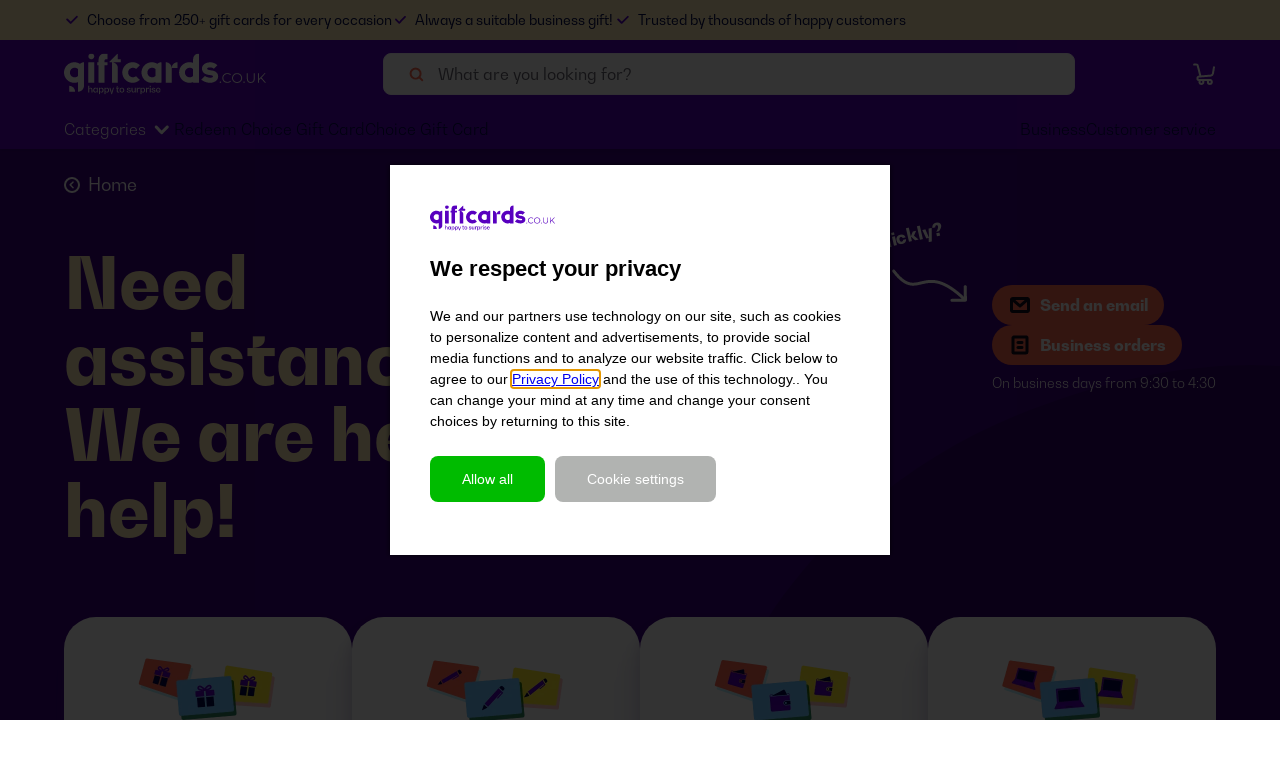

--- FILE ---
content_type: text/html; charset=utf-8
request_url: https://www.giftcards.co.uk/contact-us/
body_size: 18657
content:
<!DOCTYPE html><html><head><meta charSet="UTF-8"/><meta name="viewport" content="width=device-width, initial-scale=1.0"/><meta http-equiv="X-UA-Compatible" content="IE=edge"/><script>window.dataLayer = window.dataLayer || [];</script><link rel="preconnect" href="https://fonts.googleapis.com"/><link rel="preconnect" href="https://fonts.gstatic.com" crossorigin=""/><link rel="preconnect" href="https://static.cbe.giftcardsgroup.com"/><link rel="icon" type="image/png" sizes="32x32" href="/_next/static/media/favicon-32x32.png"/><link rel="icon" type="image/png" sizes="16x16" href="/_next/static/media/favicon-16x16.png"/><link rel="icon" href="/_next/static/media/favicon.svg" type="image/svg+xml"/><link rel="icon" href="/_next/static/media/favicon.ico" type="image/x-icon"/><link rel="apple-touch-icon" href="/_next/static/media/apple-touch-icon.png"/><link rel="manifest" href="/_next/static/media/webmanifest.json"/><meta name="application-name" content="giftcards.co.uk"/><script>
                window.dataLayer = window.dataLayer || [];
                window.dataLayer.push({
                  event: 'page_view',
                  page: {
                    page_location: window.location.href,
                    page_path: window.location.pathname,
                  },
                });
                </script><script id="gtm">
                    (function(w,d,s,l,i){w[l]=w[l]||[];w[l].push({'gtm.start':
                    new Date().getTime(),event:'gtm.js'});var f=d.getElementsByTagName(s)[0],
                    j=d.createElement(s),dl=l!='dataLayer'?'&l='+l:'';j.async=true;j.src=
                    'https://data.giftcards.co.uk/gtm.js?id='
                    +i+dl;f.parentNode.insertBefore(j,f);
                    })(window,document,'script','dataLayer','GTM-T58BQFC');
                  </script><script src="https://checkoutshopper-live.adyen.com/checkoutshopper/assets/js/datacollection/datacollection.js"></script><title>Contact us | Giftcards.co.uk</title><meta name="robots" content="noindex, nofollow"/><meta name="description" content="Questions/comments/tips or request a quote? We are happy to help! Find the best gift at giftcards.co.uk!"/><link rel="canonical" href="https://www.giftcards.co.uk/contact-us/"/><meta name="twitter:card" content="summary"/><meta name="twitter:description" content="Questions/comments/tips or request a quote? We are happy to help! Find the best gift at giftcards.co.uk!"/><meta name="twitter:title" content="Contact us | Giftcards.co.uk"/><meta property="og:title" content="Contact us | Giftcards.co.uk"/><meta property="og:description" content="Questions/comments/tips or request a quote? We are happy to help! Find the best gift at giftcards.co.uk!"/><meta property="og:image" content="https://www.giftcards.co.uk/sites/default/files/2026-01/gc-uk-image-klantenservice-contact_0.jpg"/><meta property="og:url" content="https://www.giftcards.co.uk/contact-us/"/><meta name="next-head-count" content="28"/><link data-next-font="" rel="preconnect" href="/" crossorigin="anonymous"/><link rel="preload" href="/_next/static/css/c1cdf5eea2177e68.css" as="style"/><link rel="stylesheet" href="/_next/static/css/c1cdf5eea2177e68.css" data-n-g=""/><link rel="preload" href="/_next/static/css/a418b902ad33027e.css" as="style"/><link rel="stylesheet" href="/_next/static/css/a418b902ad33027e.css" data-n-p=""/><link rel="preload" href="/_next/static/css/6af92f70ab234259.css" as="style"/><link rel="stylesheet" href="/_next/static/css/6af92f70ab234259.css" data-n-p=""/><noscript data-n-css=""></noscript><script defer="" nomodule="" src="/_next/static/chunks/polyfills-42372ed130431b0a.js"></script><script src="/_next/static/chunks/webpack-4328c41d2a71d8eb.js" defer=""></script><script src="/_next/static/chunks/framework-9ed67935d46676ea.js" defer=""></script><script src="/_next/static/chunks/main-3cebe368a2ebc8a3.js" defer=""></script><script src="/_next/static/chunks/pages/_app-24f6187dd9fec45e.js" defer=""></script><script src="/_next/static/chunks/7465-0b959d6933575ca2.js" defer=""></script><script src="/_next/static/chunks/813-d43b366e42ef53bd.js" defer=""></script><script src="/_next/static/chunks/9382-016265943ac72c21.js" defer=""></script><script src="/_next/static/chunks/1407-fad849457d534541.js" defer=""></script><script src="/_next/static/chunks/7753-47017b7531b5bd9f.js" defer=""></script><script src="/_next/static/chunks/4060-5fc9a23e5a6ba76e.js" defer=""></script><script src="/_next/static/chunks/pages/%5Blayout%5D/gcs/en-gb/contact-us-52eed7879c7553c7.js" defer=""></script><script src="/_next/static/W7u350INuAcfICV-lEf1P/_buildManifest.js" defer=""></script><script src="/_next/static/W7u350INuAcfICV-lEf1P/_ssgManifest.js" defer=""></script></head><body><noscript><iframe
                src='https://data.giftcards.co.uk/ns.html?id=GTM-T58BQFC'
                height='0'
                width='0'
                style={{
                  display: 'none',
                  visibility: 'hidden'
                }}>
              </iframe></noscript><div id="__next"><div class="variables-GCS_root__pvpIm"><div class="variables-GCS_withHeaderV3_root__kCU2S"><div class="Layout_layout__fvRCC"><style>
          .grecaptcha-badge {
            visibility: hidden;
          }
        </style><header class="HeaderV3_header__2odmC"><div><div class="HeaderV3Topbar_topbar__FYS_n"><div class="LayoutWrapper_layoutWrapper__Pj6G9"><div class="HeaderV3Topbar_topbarContent__ipVkR"><div class="HeaderV3Topbar_uspsWrap__8lSzO"><div class="HeaderV3Topbar_usps__qEQDH" style="transition:none"><div class="HeaderV3Topbar_uspItem__wgtVl"><div class="Usp_usp__jwzgB HeaderV3Topbar_usp__e9U1f"><svg width="24" height="24" class="HeaderV3Topbar_uspItemIcon__abiQK" style="height:auto" viewBox="0 0 24 24" fill="none"><g clip-path="url(#check_icon_clipId)"><path d="M20.5563 6.82767L10.6569 16.7272L5 11.0703" stroke="var(--navigation-topbar-usp-icon-color)" stroke-width="3" stroke-linecap="round" stroke-linejoin="round"></path></g><defs><clipPath id="check_icon_clipId"><rect width="24" height="24" fill="white"></rect></clipPath></defs></svg><div class="Usp_textContainer__FL0nt"><p class="Typography_root__0otb6 Typography_subText1__Mbv7b HeaderV3Topbar_uspItemText__Ipdeg Typography_primary__GXt_0">Choose from 250+ gift cards for every occasion</p></div></div></div><div class="HeaderV3Topbar_uspItem__wgtVl"><div class="Usp_usp__jwzgB HeaderV3Topbar_usp__e9U1f"><svg width="24" height="24" class="HeaderV3Topbar_uspItemIcon__abiQK" style="height:auto" viewBox="0 0 24 24" fill="none"><g clip-path="url(#check_icon_clipId)"><path d="M20.5563 6.82767L10.6569 16.7272L5 11.0703" stroke="var(--navigation-topbar-usp-icon-color)" stroke-width="3" stroke-linecap="round" stroke-linejoin="round"></path></g><defs><clipPath id="check_icon_clipId"><rect width="24" height="24" fill="white"></rect></clipPath></defs></svg><div class="Usp_textContainer__FL0nt"><p class="Typography_root__0otb6 Typography_subText1__Mbv7b HeaderV3Topbar_uspItemText__Ipdeg Typography_primary__GXt_0">Always a suitable business gift!</p></div></div></div><div class="HeaderV3Topbar_uspItem__wgtVl"><div class="Usp_usp__jwzgB HeaderV3Topbar_usp__e9U1f"><svg width="24" height="24" class="HeaderV3Topbar_uspItemIcon__abiQK" style="height:auto" viewBox="0 0 24 24" fill="none"><g clip-path="url(#check_icon_clipId)"><path d="M20.5563 6.82767L10.6569 16.7272L5 11.0703" stroke="var(--navigation-topbar-usp-icon-color)" stroke-width="3" stroke-linecap="round" stroke-linejoin="round"></path></g><defs><clipPath id="check_icon_clipId"><rect width="24" height="24" fill="white"></rect></clipPath></defs></svg><div class="Usp_textContainer__FL0nt"><p class="Typography_root__0otb6 Typography_subText1__Mbv7b HeaderV3Topbar_uspItemText__Ipdeg Typography_primary__GXt_0">Trusted by thousands of happy customers</p></div></div></div><div class="HeaderV3Topbar_uspItem__wgtVl"><div class="Usp_usp__jwzgB HeaderV3Topbar_usp__e9U1f"><svg width="24" height="24" class="HeaderV3Topbar_uspItemIcon__abiQK" style="height:auto" viewBox="0 0 24 24" fill="none"><g clip-path="url(#check_icon_clipId)"><path d="M20.5563 6.82767L10.6569 16.7272L5 11.0703" stroke="var(--navigation-topbar-usp-icon-color)" stroke-width="3" stroke-linecap="round" stroke-linejoin="round"></path></g><defs><clipPath id="check_icon_clipId"><rect width="24" height="24" fill="white"></rect></clipPath></defs></svg><div class="Usp_textContainer__FL0nt"><p class="Typography_root__0otb6 Typography_subText1__Mbv7b HeaderV3Topbar_uspItemText__Ipdeg Typography_primary__GXt_0">Choose from 250+ gift cards for every occasion</p></div></div></div></div></div><div class="Trustmarks_trustmarksInnerWrapper__V_oaO HeaderV3Topbar_trustmarks___oOpO"></div></div></div></div><div class="HeaderV3MainSection_rootContainer__x_Xa5"><div class="HeaderV3MainSection_headerMiddle__hcsgr" color="var(--header-text-color)"><div class="HeaderV3MainSection_content__xWzrH"><div class="HeaderV3MainSection_leftSide__q4C_g"><a class="Link_link__15_Y0 Link_tertiary__Fpsnl Link_hover__6x2ZL" href="/" target="_self"><img class="HeaderV3MainSection_logo__7DWTU" src="/_next/static/media/logo.2855ea63.svg" alt="Logo" width="202" height="52" loading="eager"/></a></div><div class="HeaderV3MainSection_search__41uTA"><div class="SearchInput_searchInput__5BbRV SearchInput_whiteOutlined__G2UOx"><div data-tau="search-input" class="SearchInput_searchInputInner__fKnIA"><div class="SearchInput_iconAndInputWrapper__3ZAsS"><svg width="16" height="16" class="SearchInput_loupe__AbMdx" viewBox="0 0 16 16"><g fill="none"><circle cx="7.58578" cy="7.58582" r="5" transform="rotate(-45 7.58578 7.58582)" stroke="var(--search-input-icon-color)" stroke-width="2" stroke-linecap="round"></circle><path d="M11.8284 11.8284L14.2426 14.2426" stroke="var(--search-input-icon-color)" stroke-width="2" stroke-linecap="round"></path></g></svg><input class="SearchInput_input__dt360" placeholder="What are you looking for?" disabled="" value=""/></div></div></div></div><div class="HeaderV3MainSection_rightSide__Ieqmj"><div class="HeaderV3MainSection_rightNavIcons___7daY"><a class="Link_link__15_Y0 Link_tertiary__Fpsnl BasketNavigationWithCounter_basketLink__3l6Qo" href="/cart/" target="_self"><svg width="24" height="24" style="min-width:24px;min-height:24px" fill="none"><path d="M8.28957 13.5999L5.62957 3.35986C5.62957 3.35986 5.42957 2.60986 4.55957 2.60986H2.05957" stroke="var(--header-text-color)" stroke-width="2" stroke-linecap="round" stroke-linejoin="round"></path><path d="M17.8301 18.0298H7.10012C6.15012 18.0298 5.37012 17.2598 5.37012 16.2998C5.37012 15.3398 6.14012 14.5698 7.10012 14.5698L18.8101 13.6098C18.8101 13.6098 20.6701 13.3098 20.9901 11.2498C21.3101 9.18979 21.9901 5.27979 21.9901 5.27979" stroke="var(--header-text-color)" stroke-width="2" stroke-linecap="round" stroke-linejoin="round"></path><path d="M9.44047 21.9298C10.5229 21.9298 11.4005 21.0522 11.4005 19.9698C11.4005 18.8873 10.5229 18.0098 9.44047 18.0098C8.35799 18.0098 7.48047 18.8873 7.48047 19.9698C7.48047 21.0522 8.35799 21.9298 9.44047 21.9298Z" stroke="var(--header-text-color)" stroke-width="2" stroke-linecap="round" stroke-linejoin="round"></path><path d="M17.8204 21.9298C18.9028 21.9298 19.7804 21.0522 19.7804 19.9698C19.7804 18.8873 18.9028 18.0098 17.8204 18.0098C16.7379 18.0098 15.8604 18.8873 15.8604 19.9698C15.8604 21.0522 16.7379 21.9298 17.8204 21.9298Z" stroke="var(--header-text-color)" stroke-width="2" stroke-linecap="round" stroke-linejoin="round"></path></svg></a></div></div></div></div></div><div class="HeaderV3NavSection_headerNav__lW9S8" color="var(--header-text-color)"><nav class="HeaderV3NavSection_content__2T7bb"><div class="HeaderV3NavSection_navGroup__AsSQv"><div class="HeaderV3NavSection_menuDropdownLinkBtn__X6wsE HeaderV3NavSection_navLink__PUoIx"><p class="Typography_root__0otb6 Typography_bodySubText1__4XVhg HeaderV3NavSection_giftCardDropdownBtnTitle__MIJl_ HeaderV3NavSection_text__XXLCu Typography_primary__GXt_0">Categories</p><svg width="24" height="24" class="Chevron_down__lprht" viewBox="0 0 24 24" fill="none" style="min-width:24px;min-height:24px;transition:transform 0.5s ease"><path d="M17.2862 10L11.7291 15.6569L6.17188 10" stroke="var(--header-chevron-color)" stroke-width="3" stroke-linecap="round" stroke-linejoin="round"></path></svg></div><a class="Link_link__15_Y0 Link_tertiary__Fpsnl HeaderV3NavSection_navLink__PUoIx" href="/check-your-balance/" target="_self"><p class="Typography_root__0otb6 Typography_bodySubText1__4XVhg HeaderV3NavSection_text__XXLCu Typography_primary__GXt_0">Redeem Choice Gift Card</p></a><a class="Link_link__15_Y0 Link_tertiary__Fpsnl HeaderV3NavSection_navLink__PUoIx" href="/gift-cards/all-in-one-gift-card/" target="_self"><p class="Typography_root__0otb6 Typography_bodySubText1__4XVhg HeaderV3NavSection_text__XXLCu Typography_primary__GXt_0">Choice Gift Card</p></a></div><div class="HeaderV3NavSection_navGroup__AsSQv"><a class="Link_link__15_Y0 Link_tertiary__Fpsnl HeaderV3NavSection_navLink__PUoIx" href="/business/" target="_self"><p class="Typography_root__0otb6 Typography_bodySubText1__4XVhg HeaderV3NavSection_text__XXLCu Typography_primary__GXt_0">Business</p></a><a class="Link_link__15_Y0 Link_tertiary__Fpsnl HeaderV3NavSection_navLink__PUoIx" href="/contact-us/" target="_self"><p class="Typography_root__0otb6 Typography_bodySubText1__4XVhg HeaderV3NavSection_text__XXLCu Typography_primary__GXt_0">Customer service</p></a></div></nav></div></div></header><div class="LoadingWrapper_loadingWrapper__BiuRg Layout_fullScreen__1Snsu"><div class="Layout_content__PrPCk Layout_visible__TZ_mp Layout_fullScreen__1Snsu"><div class="Layout_bottomWrapper__XtNlZ Layout_fullScreenInner__1QuFC"><div class="Layout_verticallyStretched__M4xsL"><div><div class="ContactTopBlockV2_contactTopBlockV2__XFxus"><div class="LayoutWrapper_layoutWrapper__Pj6G9"><a class="Link_link__15_Y0 Link_backArrowLink__Lsqjq Link_hover__6x2ZL BackArrowLink_backArrowLink__m_K3U ContactTopBlockV2_link__uoQZA" href="/" target="_self"><div class="ChevronInACircle_circle__giMWA LinkContent_left__RnYr5" style="--color:var(--back-arrow-link-color);--size:16px;--border-size:2px"><svg width="12" height="12" class="Chevron_left__oD_9u" viewBox="0 0 24 24" fill="none" style="min-width:12px;min-height:12px;transition:transform 0.5s ease"><path d="M17.2862 10L11.7291 15.6569L6.17188 10" stroke="var(--back-arrow-link-color)" stroke-width="3" stroke-linecap="round" stroke-linejoin="round"></path></svg></div>Home</a><div class="ContactTopBlockV2_titleAndContactsWrapper___u4lf"><h1 class="Typography_root__0otb6 Typography_h1__7ft6I ContactTopBlockV2_title__aquoh Typography_primary__GXt_0">Need assistance? We are here to help!</h1><svg width="539" height="402" class="ContactTopBlockV2_eggShape__x_FrB" viewBox="0 0 539 402"><path opacity="0.2" d="M548.499 790.12C516.015 798.979 481.98 800.591 448.805 794.841C427.51 790.81 406.538 785.227 386.057 778.137C325.395 754.749 267.71 724.271 214.204 687.337C115.941 617.188 47.3367 529.883 22.0957 453.367C2.37152 410.948 -3.85995 363.498 4.24313 317.424C13.9466 262.345 34.7003 238.067 82.0967 181.732C144.297 117.384 220.699 68.4918 305.185 38.9682C397.92 4.97553 489.007 -6.09013 561.474 3.21509C571.5 3.52257 581.493 4.51316 591.385 6.18001C628.756 12.559 663.965 28.0956 693.867 51.4019C723.769 74.7081 747.433 105.058 762.743 139.741C802.292 211.684 816.727 326.695 794.935 450.845C776.944 554.278 737.448 642.974 689.237 701.225C653.741 745.935 604.122 777.276 548.499 790.12Z" fill="#0F0A1B"></path></svg><div class="ContactTopBlockV2_contactsSectionWrapper__vb7kB"><div class="ContactTopBlockV2_contactsBlockTitle__GGH9f"><p class="Typography_root__0otb6 Typography_body1__9p0Mk ContactTopBlockV2_contactsTitle__CUttP Typography_contactTopBlock__Gy0rt">Need help quickly?</p><svg width="75" height="33" style="min-width:75px;min-height:33px" viewBox="0 0 75 33"><path d="M2.88435 1.08987C2.38143 0.431569 1.44007 0.305605 0.781768 0.808523C0.123464 1.31144 -0.00250083 2.2528 0.500418 2.9111L2.88435 1.08987ZM73.4512 32.6502C74.2796 32.6395 74.9425 31.9593 74.9318 31.1309L74.7575 17.6321C74.7468 16.8037 74.0667 16.1409 73.2383 16.1516C72.4099 16.1622 71.7471 16.8424 71.7578 17.6708L71.9127 29.6698L59.9137 29.8247C59.0853 29.8353 58.4224 30.5155 58.4331 31.3439C58.4438 32.1722 59.124 32.8351 59.9524 32.8244L73.4512 32.6502ZM0.500418 2.9111C6.99255 11.4091 12.2695 15.1347 17.3464 16.288C22.3415 17.4226 26.9148 15.9633 31.4182 14.9401C35.9955 13.9002 40.9196 13.1521 47.2901 15.1122C53.7116 17.088 61.7549 21.8653 72.385 32.2246L74.4788 30.076C63.664 19.5369 55.2198 14.4132 48.1723 12.2449C41.0738 10.0608 35.5474 10.9255 30.7535 12.0147C25.8858 13.1206 22.1672 14.3066 18.0109 13.3625C13.9363 12.4369 9.2021 9.35961 2.88435 1.08987L0.500418 2.9111Z" fill="var(--top-block-description-font-color)"></path></svg></div><div class="ContactTopBlockV2_contactsSection__Tse9C"><a class="Link_link__15_Y0 Link_tertiary__Fpsnl ContactTopBlockV2_contactLink__1hZB1" href="/cdn-cgi/l/email-protection#d0a3a5a0a0bfa2a490b7b9b6a4b3b1a2b4a3feb3bffea5bb" target="_self"><img alt="Mail icoon" src="/sites/default/files/2026-01/mail_0_0.svg?v=w50"/><p class="Typography_root__0otb6 Typography_bodySubText1__4XVhg ContactTopBlockV2_contactLinkTitle__gxSDf Typography_primary__GXt_0">Send an email</p></a><a class="Link_link__15_Y0 Link_tertiary__Fpsnl ContactTopBlockV2_contactLink__1hZB1" href="/cdn-cgi/l/email-protection#d8baadabb1b6bdabab98bfb1beacbbb9aabcabf6bbb7f6adb3" target="_self"><img alt="Zakelijk bestellen" src="/sites/default/files/2026-01/factuur_3_0.svg?v=w50"/><p class="Typography_root__0otb6 Typography_bodySubText1__4XVhg ContactTopBlockV2_contactLinkTitle__gxSDf Typography_primary__GXt_0">Business orders</p></a></div><p class="Typography_root__0otb6 Typography_bodySubText1__4XVhg ContactTopBlockV2_contactsDescription__xn9sd Typography_contactTopBlock__Gy0rt">On business days from 9:30 to 4:30</p></div></div></div></div><div class="StaticFaqBlock_staticFaqBlock__rJe3M"><div class="LayoutWrapper_layoutWrapper__Pj6G9 StaticFaqBlock_layoutWrapper__yu3di"><div class="StaticFaqBlock_staticFaqBlockWrapper__eurFD"><a class="Link_link__15_Y0 Link_tertiary__Fpsnl Link_hover__6x2ZL StaticFaqCard_staticFaqCard__cyP2_" href="/gift-cards/" target="_self"><img alt="Wat voor cadeaukaarten zijn er verkrijgbaar?" src="/sites/default/files/2026-01/GCS_contact_cadeau_0.png?v=w500" class="StaticFaqCard_staticFaqCardImage__pbmhq"/><h4 class="Typography_root__0otb6 Typography_h4___4wR2 StaticFaqCard_staticFaqCardTitle__dhNd5 Typography_primary__GXt_0">What types of gift cards are available?</h4><div class="Typography_root__0otb6 Typography_body1__9p0Mk DangerouslySetInnerHtml_dangerouslySetInnerHtml__BipGp StaticFaqCard_staticFaqCardText__p_qZY Typography_primary__GXt_0"><div><p>At <a href="/">Giftcards.co.uk</a>, you will find an extensive selection of gift cards, ranging from experiences and items to various services.</p></div></div><div class="StaticFaqCard_navButton__wxZPy"><svg width="24" height="24" class="Chevron_right__nWJtC StaticFaqCard_navButtonChevronIcon__thVol" viewBox="0 0 24 24" fill="none" style="min-width:24px;min-height:24px;transition:transform 0.5s ease"><path d="M17.2862 10L11.7291 15.6569L6.17188 10" stroke="var(--white)" stroke-width="3" stroke-linecap="round" stroke-linejoin="round"></path></svg></div></a><a class="Link_link__15_Y0 Link_tertiary__Fpsnl Link_hover__6x2ZL StaticFaqCard_staticFaqCard__cyP2_" href="/business/personalisations/" target="_self"><img alt="Is het mogelijk om cadeaukaarten te personaliseren?" src="/sites/default/files/2026-01/GCS_contact_pen_0.png?v=w500" class="StaticFaqCard_staticFaqCardImage__pbmhq"/><h4 class="Typography_root__0otb6 Typography_h4___4wR2 StaticFaqCard_staticFaqCardTitle__dhNd5 Typography_primary__GXt_0">Is it possible to personalise gift cards?</h4><div class="Typography_root__0otb6 Typography_body1__9p0Mk DangerouslySetInnerHtml_dangerouslySetInnerHtml__BipGp StaticFaqCard_staticFaqCardText__p_qZY Typography_primary__GXt_0"><div><p>Yes, you can add your own text or the name of the lucky recipient to your gift card.</p></div></div><div class="StaticFaqCard_navButton__wxZPy"><svg width="24" height="24" class="Chevron_right__nWJtC StaticFaqCard_navButtonChevronIcon__thVol" viewBox="0 0 24 24" fill="none" style="min-width:24px;min-height:24px;transition:transform 0.5s ease"><path d="M17.2862 10L11.7291 15.6569L6.17188 10" stroke="var(--white)" stroke-width="3" stroke-linecap="round" stroke-linejoin="round"></path></svg></div></a><a class="Link_link__15_Y0 Link_tertiary__Fpsnl Link_hover__6x2ZL StaticFaqCard_staticFaqCard__cyP2_" href="/check-your-balance/" target="_self"><img alt="Hoe controleer ik het tegoed van mijn cadeaukaart?" src="/sites/default/files/2026-01/GCS_contact_saldo_0.png?v=w500" class="StaticFaqCard_staticFaqCardImage__pbmhq"/><h4 class="Typography_root__0otb6 Typography_h4___4wR2 StaticFaqCard_staticFaqCardTitle__dhNd5 Typography_primary__GXt_0">How do I check the balance on my gift card?</h4><div class="Typography_root__0otb6 Typography_body1__9p0Mk DangerouslySetInnerHtml_dangerouslySetInnerHtml__BipGp StaticFaqCard_staticFaqCardText__p_qZY Typography_primary__GXt_0"><div><p>You can easily check the remaining balance on your gift card using the balance checker. Enter the 19-digit number and redeem your gift card.<br>&nbsp;</p></div></div><div class="StaticFaqCard_navButton__wxZPy"><svg width="24" height="24" class="Chevron_right__nWJtC StaticFaqCard_navButtonChevronIcon__thVol" viewBox="0 0 24 24" fill="none" style="min-width:24px;min-height:24px;transition:transform 0.5s ease"><path d="M17.2862 10L11.7291 15.6569L6.17188 10" stroke="var(--white)" stroke-width="3" stroke-linecap="round" stroke-linejoin="round"></path></svg></div></a><a class="Link_link__15_Y0 Link_tertiary__Fpsnl Link_hover__6x2ZL StaticFaqCard_staticFaqCard__cyP2_" href="/business/" target="_self"><img alt="Hoe kan ik een zakelijke bestelling plaatsen?" src="/sites/default/files/2026-01/GCS_contact_zakelijk_0.png?v=w500" class="StaticFaqCard_staticFaqCardImage__pbmhq"/><h4 class="Typography_root__0otb6 Typography_h4___4wR2 StaticFaqCard_staticFaqCardTitle__dhNd5 Typography_primary__GXt_0">How can I place a business order?</h4><div class="Typography_root__0otb6 Typography_body1__9p0Mk DangerouslySetInnerHtml_dangerouslySetInnerHtml__BipGp StaticFaqCard_staticFaqCardText__p_qZY Typography_primary__GXt_0"><div><p>Visit our company page and discover all the business options we offer.</p></div></div><div class="StaticFaqCard_navButton__wxZPy"><svg width="24" height="24" class="Chevron_right__nWJtC StaticFaqCard_navButtonChevronIcon__thVol" viewBox="0 0 24 24" fill="none" style="min-width:24px;min-height:24px;transition:transform 0.5s ease"><path d="M17.2862 10L11.7291 15.6569L6.17188 10" stroke="var(--white)" stroke-width="3" stroke-linecap="round" stroke-linejoin="round"></path></svg></div></a></div></div></div><div class="CategoriesFaqBlock_categoriesFaqBlock__aBUjg"><div class="LayoutWrapper_layoutWrapper__Pj6G9"><div class="CategoriesFaqBlock_categoriesFaqBlockTitle__Z9jcd"><h2 class="Typography_root__0otb6 Typography_h2__JQ5Ik Title_title__rZh60 Typography_primary__GXt_0">All questions listed</h2><div class="Title_seperator__M22JF CategoriesFaqBlock_separator__a01fD"></div></div><div class="CategoriesFaqBlock_filterItems__WZQYj"><div><label class="QuickAccessFiltersItem_quickAccessFiltersItem__jhFid"><p class="Typography_root__0otb6 Typography_body1__9p0Mk QuickAccessFiltersItem_title__iugWS Typography_primary__GXt_0">Frequently asked questions</p></label></div><div><label class="QuickAccessFiltersItem_quickAccessFiltersItem__jhFid"><p class="Typography_root__0otb6 Typography_body1__9p0Mk QuickAccessFiltersItem_title__iugWS Typography_primary__GXt_0">Order</p></label></div><div><label class="QuickAccessFiltersItem_quickAccessFiltersItem__jhFid"><p class="Typography_root__0otb6 Typography_body1__9p0Mk QuickAccessFiltersItem_title__iugWS Typography_primary__GXt_0">Delivery</p></label></div><div><label class="QuickAccessFiltersItem_quickAccessFiltersItem__jhFid"><p class="Typography_root__0otb6 Typography_body1__9p0Mk QuickAccessFiltersItem_title__iugWS Typography_primary__GXt_0">Business</p></label></div><div><label class="QuickAccessFiltersItem_quickAccessFiltersItem__jhFid"><p class="Typography_root__0otb6 Typography_body1__9p0Mk QuickAccessFiltersItem_title__iugWS Typography_primary__GXt_0">Spend</p></label></div><div><label class="QuickAccessFiltersItem_quickAccessFiltersItem__jhFid"><p class="Typography_root__0otb6 Typography_body1__9p0Mk QuickAccessFiltersItem_title__iugWS Typography_primary__GXt_0">Redeem Choice Gift Card</p></label></div><div><label class="QuickAccessFiltersItem_quickAccessFiltersItem__jhFid"><p class="Typography_root__0otb6 Typography_body1__9p0Mk QuickAccessFiltersItem_title__iugWS Typography_primary__GXt_0">Balance</p></label></div><div><label class="QuickAccessFiltersItem_quickAccessFiltersItem__jhFid"><p class="Typography_root__0otb6 Typography_body1__9p0Mk QuickAccessFiltersItem_title__iugWS Typography_primary__GXt_0">Warranty</p></label></div><div><label class="QuickAccessFiltersItem_quickAccessFiltersItem__jhFid"><p class="Typography_root__0otb6 Typography_body1__9p0Mk QuickAccessFiltersItem_title__iugWS Typography_primary__GXt_0">Product information</p></label></div></div><div class="TitleAndBodyBlocksCollapsePanelsV2_titleAndBodyBlocksCollapsePanelsV2Wrapper__sge9Y"><div class="TitleAndBodyBlocksCollapsePanelsV2_titleAndBodyBlocksCollapsePanelsV2Row__QKCng"><div class="CollapsePanel_collapsePanel__mViqj TitleAndBodyBlocksCollapsePanelsV2_titleAndBodyBlocksCollapsePanelsV2Item__r1vSs accordion-node TitleAndBodyBlocksCollapsePanelsV2_accordionClassName__srxU6 CategoriesFaqBlock_categoriesFaqBlockItem__TF9X3"><div class="CollapsePanel_header__cSpfr"><div class="CollapsePanel_header__R4ogE CategoriesFaqBlock_categoriesFaqBlockItemHeader__7DvhH TitleAndBodyBlocksCollapsePanelsV2_accordionHeaderClassName__rFW1V TitleAndBodyBlocksCollapsePanelsV2_titleAndBodyBlocksCollapsePanelsV2Header__cDPz1"><div class="Typography_root__0otb6 Typography_body1__9p0Mk acordion-header-node CollapsePanel_headerTitle__cY_4F Typography_primary__GXt_0">Would you like to receive a business quote?</div><svg width="24" height="24" class="Chevron_down__lprht" viewBox="0 0 24 24" fill="none" style="min-width:24px;min-height:24px;transition:transform 0.5s ease"><path d="M17.2862 10L11.7291 15.6569L6.17188 10" stroke="var(--chevron-color)" stroke-width="3" stroke-linecap="round" stroke-linejoin="round"></path></svg></div></div><div class="CollapsePanel_children__buPGn CollapsePanel_collapsed__08QyB" style="--children-height:0px"><div class="CollapsePanel_children__QkOeF"><div class="Typography_root__0otb6 Typography_body1__9p0Mk DangerouslySetInnerHtml_dangerouslySetInnerHtml__BipGp TitleAndBodyBlocksCollapsePanelsV2_accordionContent__l0us_ Typography_primary__GXt_0"><div><p>Would you like more information about our business options or request a no-obligation quote? Visit our <a href="/business/">business page</a> or send an email to <a href="/cdn-cgi/l/email-protection#8eecfbfde7e0ebfdfdcee9e7e8faedeffceafda0ede1a0fbe5"><span class="__cf_email__" data-cfemail="d9bbacaab0b7bcaaaa99beb0bfadbab8abbdaaf7bab6f7acb2">[email&#160;protected]</span></a>. You will receive a customised quote within one hour!!</p></div></div></div></div></div><div class="CollapsePanel_collapsePanel__mViqj TitleAndBodyBlocksCollapsePanelsV2_titleAndBodyBlocksCollapsePanelsV2Item__r1vSs accordion-node TitleAndBodyBlocksCollapsePanelsV2_accordionClassName__srxU6 CategoriesFaqBlock_categoriesFaqBlockItem__TF9X3"><div class="CollapsePanel_header__cSpfr"><div class="CollapsePanel_header__R4ogE CategoriesFaqBlock_categoriesFaqBlockItemHeader__7DvhH TitleAndBodyBlocksCollapsePanelsV2_accordionHeaderClassName__rFW1V TitleAndBodyBlocksCollapsePanelsV2_titleAndBodyBlocksCollapsePanelsV2Header__cDPz1"><div class="Typography_root__0otb6 Typography_body1__9p0Mk acordion-header-node CollapsePanel_headerTitle__cY_4F Typography_primary__GXt_0">Interested in partnership?</div><svg width="24" height="24" class="Chevron_down__lprht" viewBox="0 0 24 24" fill="none" style="min-width:24px;min-height:24px;transition:transform 0.5s ease"><path d="M17.2862 10L11.7291 15.6569L6.17188 10" stroke="var(--chevron-color)" stroke-width="3" stroke-linecap="round" stroke-linejoin="round"></path></svg></div></div><div class="CollapsePanel_children__buPGn CollapsePanel_collapsed__08QyB" style="--children-height:0px"><div class="CollapsePanel_children__QkOeF"><div class="Typography_root__0otb6 Typography_body1__9p0Mk DangerouslySetInnerHtml_dangerouslySetInnerHtml__BipGp TitleAndBodyBlocksCollapsePanelsV2_accordionContent__l0us_ Typography_primary__GXt_0"><div><p>Would you like to offer your gift voucher? We are happy to help. Please contact us at <a href="/cdn-cgi/l/email-protection#8ae8fff9e3e4eff9f9caede3ecfee9ebf8eef9a4e9e5a4ffe1"><span class="__cf_email__" data-cfemail="fa988f8993949f8989ba9d939c8e999b889e89d49995d48f91">[email&#160;protected]</span></a> for more information.</p></div></div></div></div></div><div class="CollapsePanel_collapsePanel__mViqj TitleAndBodyBlocksCollapsePanelsV2_titleAndBodyBlocksCollapsePanelsV2Item__r1vSs accordion-node TitleAndBodyBlocksCollapsePanelsV2_accordionClassName__srxU6 CategoriesFaqBlock_categoriesFaqBlockItem__TF9X3"><div class="CollapsePanel_header__cSpfr"><div class="CollapsePanel_header__R4ogE CategoriesFaqBlock_categoriesFaqBlockItemHeader__7DvhH TitleAndBodyBlocksCollapsePanelsV2_accordionHeaderClassName__rFW1V TitleAndBodyBlocksCollapsePanelsV2_titleAndBodyBlocksCollapsePanelsV2Header__cDPz1"><div class="Typography_root__0otb6 Typography_body1__9p0Mk acordion-header-node CollapsePanel_headerTitle__cY_4F Typography_primary__GXt_0">Why is my gift card not active?</div><svg width="24" height="24" class="Chevron_down__lprht" viewBox="0 0 24 24" fill="none" style="min-width:24px;min-height:24px;transition:transform 0.5s ease"><path d="M17.2862 10L11.7291 15.6569L6.17188 10" stroke="var(--chevron-color)" stroke-width="3" stroke-linecap="round" stroke-linejoin="round"></path></svg></div></div><div class="CollapsePanel_children__buPGn CollapsePanel_collapsed__08QyB" style="--children-height:0px"><div class="CollapsePanel_children__QkOeF"><div class="Typography_root__0otb6 Typography_body1__9p0Mk DangerouslySetInnerHtml_dangerouslySetInnerHtml__BipGp TitleAndBodyBlocksCollapsePanelsV2_accordionContent__l0us_ Typography_primary__GXt_0"><div><p>Most gift cards are activated immediately after purchase and can be used straight away. However, you may receive an inactive card. In that case, we ask you to wait two working days. If your gift card is still inactive after this period, please contact us by <a href="/cdn-cgi/l/email-protection#added8ddddc2dfd9edcac4cbd9ceccdfc9de83cec283d8c6">email</a>.</p></div></div></div></div></div><div class="CollapsePanel_collapsePanel__mViqj TitleAndBodyBlocksCollapsePanelsV2_titleAndBodyBlocksCollapsePanelsV2Item__r1vSs accordion-node TitleAndBodyBlocksCollapsePanelsV2_accordionClassName__srxU6 CategoriesFaqBlock_categoriesFaqBlockItem__TF9X3"><div class="CollapsePanel_header__cSpfr"><div class="CollapsePanel_header__R4ogE CategoriesFaqBlock_categoriesFaqBlockItemHeader__7DvhH TitleAndBodyBlocksCollapsePanelsV2_accordionHeaderClassName__rFW1V TitleAndBodyBlocksCollapsePanelsV2_titleAndBodyBlocksCollapsePanelsV2Header__cDPz1"><div class="Typography_root__0otb6 Typography_body1__9p0Mk acordion-header-node CollapsePanel_headerTitle__cY_4F Typography_primary__GXt_0">How can I get in touch?</div><svg width="24" height="24" class="Chevron_down__lprht" viewBox="0 0 24 24" fill="none" style="min-width:24px;min-height:24px;transition:transform 0.5s ease"><path d="M17.2862 10L11.7291 15.6569L6.17188 10" stroke="var(--chevron-color)" stroke-width="3" stroke-linecap="round" stroke-linejoin="round"></path></svg></div></div><div class="CollapsePanel_children__buPGn CollapsePanel_collapsed__08QyB" style="--children-height:0px"><div class="CollapsePanel_children__QkOeF"><div class="Typography_root__0otb6 Typography_body1__9p0Mk DangerouslySetInnerHtml_dangerouslySetInnerHtml__BipGp TitleAndBodyBlocksCollapsePanelsV2_accordionContent__l0us_ Typography_primary__GXt_0"><div><p><strong>Email</strong><br>Send us an <a href="/cdn-cgi/l/email-protection#fd8e888d8d928f89bd9a949b899e9c8f998ed39e92d38896">email</a>. We aim to respond within one working day (excluding weekends and public holidays).</p><p><strong>Telephone</strong><br>Please contact us on +44 330 828 1876. Please have your card number and order number to hand. We are available Monday to Friday, between 8 a.m. and 10 p.m., and on Saturdays from 9:30 a.m. to 4:30 p.m.</p><p>Please include as much information as possible in your <strong>message</strong>, such as your <strong>card number</strong> and <strong>order number</strong>, so that we can help you more quickly. We will do our best to answer your question as soon as possible.</p></div></div></div></div></div><div class="CollapsePanel_collapsePanel__mViqj TitleAndBodyBlocksCollapsePanelsV2_titleAndBodyBlocksCollapsePanelsV2Item__r1vSs accordion-node TitleAndBodyBlocksCollapsePanelsV2_accordionClassName__srxU6 CategoriesFaqBlock_categoriesFaqBlockItem__TF9X3"><div class="CollapsePanel_header__cSpfr"><div class="CollapsePanel_header__R4ogE CategoriesFaqBlock_categoriesFaqBlockItemHeader__7DvhH TitleAndBodyBlocksCollapsePanelsV2_accordionHeaderClassName__rFW1V TitleAndBodyBlocksCollapsePanelsV2_titleAndBodyBlocksCollapsePanelsV2Header__cDPz1"><div class="Typography_root__0otb6 Typography_body1__9p0Mk acordion-header-node CollapsePanel_headerTitle__cY_4F Typography_primary__GXt_0">Is it possible to receive the gift card by email?</div><svg width="24" height="24" class="Chevron_down__lprht" viewBox="0 0 24 24" fill="none" style="min-width:24px;min-height:24px;transition:transform 0.5s ease"><path d="M17.2862 10L11.7291 15.6569L6.17188 10" stroke="var(--chevron-color)" stroke-width="3" stroke-linecap="round" stroke-linejoin="round"></path></svg></div></div><div class="CollapsePanel_children__buPGn CollapsePanel_collapsed__08QyB" style="--children-height:0px"><div class="CollapsePanel_children__QkOeF"><div class="Typography_root__0otb6 Typography_body1__9p0Mk DangerouslySetInnerHtml_dangerouslySetInnerHtml__BipGp TitleAndBodyBlocksCollapsePanelsV2_accordionContent__l0us_ Typography_primary__GXt_0"><div><p>Many of the gift cards in our range can be received as a voucher by email, but this does not apply to all cards. Each gift card clearly states whether this option is available.</p></div></div></div></div></div><div class="CollapsePanel_collapsePanel__mViqj TitleAndBodyBlocksCollapsePanelsV2_titleAndBodyBlocksCollapsePanelsV2Item__r1vSs accordion-node TitleAndBodyBlocksCollapsePanelsV2_accordionClassName__srxU6 CategoriesFaqBlock_categoriesFaqBlockItem__TF9X3"><div class="CollapsePanel_header__cSpfr"><div class="CollapsePanel_header__R4ogE CategoriesFaqBlock_categoriesFaqBlockItemHeader__7DvhH TitleAndBodyBlocksCollapsePanelsV2_accordionHeaderClassName__rFW1V TitleAndBodyBlocksCollapsePanelsV2_titleAndBodyBlocksCollapsePanelsV2Header__cDPz1"><div class="Typography_root__0otb6 Typography_body1__9p0Mk acordion-header-node CollapsePanel_headerTitle__cY_4F Typography_primary__GXt_0">Is it possible to order multiple gift cards with one Choice Gift Card?</div><svg width="24" height="24" class="Chevron_down__lprht" viewBox="0 0 24 24" fill="none" style="min-width:24px;min-height:24px;transition:transform 0.5s ease"><path d="M17.2862 10L11.7291 15.6569L6.17188 10" stroke="var(--chevron-color)" stroke-width="3" stroke-linecap="round" stroke-linejoin="round"></path></svg></div></div><div class="CollapsePanel_children__buPGn CollapsePanel_collapsed__08QyB" style="--children-height:0px"><div class="CollapsePanel_children__QkOeF"><div class="Typography_root__0otb6 Typography_body1__9p0Mk DangerouslySetInnerHtml_dangerouslySetInnerHtml__BipGp TitleAndBodyBlocksCollapsePanelsV2_accordionContent__l0us_ Typography_primary__GXt_0"><div><p>Yes, you can! You have the option to split the balance of your Choice Gift Card across different gift cards. Specify the desired amount for each card. Please note that the value of the Choice Gift Card must be at least £10 to use this option.</p></div></div></div></div></div><div class="CollapsePanel_collapsePanel__mViqj TitleAndBodyBlocksCollapsePanelsV2_titleAndBodyBlocksCollapsePanelsV2Item__r1vSs accordion-node TitleAndBodyBlocksCollapsePanelsV2_accordionClassName__srxU6 CategoriesFaqBlock_categoriesFaqBlockItem__TF9X3"><div class="CollapsePanel_header__cSpfr"><div class="CollapsePanel_header__R4ogE CategoriesFaqBlock_categoriesFaqBlockItemHeader__7DvhH TitleAndBodyBlocksCollapsePanelsV2_accordionHeaderClassName__rFW1V TitleAndBodyBlocksCollapsePanelsV2_titleAndBodyBlocksCollapsePanelsV2Header__cDPz1"><div class="Typography_root__0otb6 Typography_body1__9p0Mk acordion-header-node CollapsePanel_headerTitle__cY_4F Typography_primary__GXt_0">What should I do if I have not received my digital gift card in my inbox?</div><svg width="24" height="24" class="Chevron_down__lprht" viewBox="0 0 24 24" fill="none" style="min-width:24px;min-height:24px;transition:transform 0.5s ease"><path d="M17.2862 10L11.7291 15.6569L6.17188 10" stroke="var(--chevron-color)" stroke-width="3" stroke-linecap="round" stroke-linejoin="round"></path></svg></div></div><div class="CollapsePanel_children__buPGn CollapsePanel_collapsed__08QyB" style="--children-height:0px"><div class="CollapsePanel_children__QkOeF"><div class="Typography_root__0otb6 Typography_body1__9p0Mk DangerouslySetInnerHtml_dangerouslySetInnerHtml__BipGp TitleAndBodyBlocksCollapsePanelsV2_accordionContent__l0us_ Typography_primary__GXt_0"><div><p>First, check your spam folder in your email. The e-voucher may have ended up there. If you cannot find it there, please contact us by <a href="/cdn-cgi/l/email-protection#c2b1b7b2b2adb0b682a5aba4b6a1a3b0a6b1eca1adecb7a9">email</a>.</p></div></div></div></div></div><div class="CollapsePanel_collapsePanel__mViqj TitleAndBodyBlocksCollapsePanelsV2_titleAndBodyBlocksCollapsePanelsV2Item__r1vSs accordion-node TitleAndBodyBlocksCollapsePanelsV2_accordionClassName__srxU6 CategoriesFaqBlock_categoriesFaqBlockItem__TF9X3"><div class="CollapsePanel_header__cSpfr"><div class="CollapsePanel_header__R4ogE CategoriesFaqBlock_categoriesFaqBlockItemHeader__7DvhH TitleAndBodyBlocksCollapsePanelsV2_accordionHeaderClassName__rFW1V TitleAndBodyBlocksCollapsePanelsV2_titleAndBodyBlocksCollapsePanelsV2Header__cDPz1"><div class="Typography_root__0otb6 Typography_body1__9p0Mk acordion-header-node CollapsePanel_headerTitle__cY_4F Typography_primary__GXt_0">What is the validity period of the balance on my Choice Gift Card?</div><svg width="24" height="24" class="Chevron_down__lprht" viewBox="0 0 24 24" fill="none" style="min-width:24px;min-height:24px;transition:transform 0.5s ease"><path d="M17.2862 10L11.7291 15.6569L6.17188 10" stroke="var(--chevron-color)" stroke-width="3" stroke-linecap="round" stroke-linejoin="round"></path></svg></div></div><div class="CollapsePanel_children__buPGn CollapsePanel_collapsed__08QyB" style="--children-height:0px"><div class="CollapsePanel_children__QkOeF"><div class="Typography_root__0otb6 Typography_body1__9p0Mk DangerouslySetInnerHtml_dangerouslySetInnerHtml__BipGp TitleAndBodyBlocksCollapsePanelsV2_accordionContent__l0us_ Typography_primary__GXt_0"><div><p>The balance on your Choice Gift Card is valid for two years from the date of purchase. You can easily check the balance using our <a href="/check-your-balance/">balance checker</a>.</p></div></div></div></div></div><div class="CollapsePanel_collapsePanel__mViqj TitleAndBodyBlocksCollapsePanelsV2_titleAndBodyBlocksCollapsePanelsV2Item__r1vSs accordion-node TitleAndBodyBlocksCollapsePanelsV2_accordionClassName__srxU6 CategoriesFaqBlock_categoriesFaqBlockItem__TF9X3"><div class="CollapsePanel_header__cSpfr"><div class="CollapsePanel_header__R4ogE CategoriesFaqBlock_categoriesFaqBlockItemHeader__7DvhH TitleAndBodyBlocksCollapsePanelsV2_accordionHeaderClassName__rFW1V TitleAndBodyBlocksCollapsePanelsV2_titleAndBodyBlocksCollapsePanelsV2Header__cDPz1"><div class="Typography_root__0otb6 Typography_body1__9p0Mk acordion-header-node CollapsePanel_headerTitle__cY_4F Typography_primary__GXt_0">My order has not arrived yet, what should I do?</div><svg width="24" height="24" class="Chevron_down__lprht" viewBox="0 0 24 24" fill="none" style="min-width:24px;min-height:24px;transition:transform 0.5s ease"><path d="M17.2862 10L11.7291 15.6569L6.17188 10" stroke="var(--chevron-color)" stroke-width="3" stroke-linecap="round" stroke-linejoin="round"></path></svg></div></div><div class="CollapsePanel_children__buPGn CollapsePanel_collapsed__08QyB" style="--children-height:0px"><div class="CollapsePanel_children__QkOeF"><div class="Typography_root__0otb6 Typography_body1__9p0Mk DangerouslySetInnerHtml_dangerouslySetInnerHtml__BipGp TitleAndBodyBlocksCollapsePanelsV2_accordionContent__l0us_ Typography_primary__GXt_0"><div><p>Due to high demand at the Post Office, delivery times may sometimes vary. If you have not received your gift on time, please download this <a href="https://www.cadeaubonnen.nl/sites/all/files/media/uk_-_gcs_waardebon.pdf">voucher</a>, fill in the required details, and use it as a temporary solution. Please note: the voucher has no monetary value, but is intended as an additional service to alleviate the waiting time.</p></div></div></div></div></div><div class="CollapsePanel_collapsePanel__mViqj TitleAndBodyBlocksCollapsePanelsV2_titleAndBodyBlocksCollapsePanelsV2Item__r1vSs accordion-node TitleAndBodyBlocksCollapsePanelsV2_accordionClassName__srxU6 CategoriesFaqBlock_categoriesFaqBlockItem__TF9X3"><div class="CollapsePanel_header__cSpfr"><div class="CollapsePanel_header__R4ogE CategoriesFaqBlock_categoriesFaqBlockItemHeader__7DvhH TitleAndBodyBlocksCollapsePanelsV2_accordionHeaderClassName__rFW1V TitleAndBodyBlocksCollapsePanelsV2_titleAndBodyBlocksCollapsePanelsV2Header__cDPz1"><div class="Typography_root__0otb6 Typography_body1__9p0Mk acordion-header-node CollapsePanel_headerTitle__cY_4F Typography_primary__GXt_0">Is it possible to order multiple gift cards with one Choice Gift Card?</div><svg width="24" height="24" class="Chevron_down__lprht" viewBox="0 0 24 24" fill="none" style="min-width:24px;min-height:24px;transition:transform 0.5s ease"><path d="M17.2862 10L11.7291 15.6569L6.17188 10" stroke="var(--chevron-color)" stroke-width="3" stroke-linecap="round" stroke-linejoin="round"></path></svg></div></div><div class="CollapsePanel_children__buPGn CollapsePanel_collapsed__08QyB" style="--children-height:0px"><div class="CollapsePanel_children__QkOeF"><div class="Typography_root__0otb6 Typography_body1__9p0Mk DangerouslySetInnerHtml_dangerouslySetInnerHtml__BipGp TitleAndBodyBlocksCollapsePanelsV2_accordionContent__l0us_ Typography_primary__GXt_0"><div><p>Yes, you can! You have the option to split the balance of your Choice Gift Card across different gift cards. Specify the desired amount for each card. Please note that the value of the Choice Gift Card must be at least £10 to use this option.</p></div></div></div></div></div><div class="CollapsePanel_collapsePanel__mViqj TitleAndBodyBlocksCollapsePanelsV2_titleAndBodyBlocksCollapsePanelsV2Item__r1vSs accordion-node TitleAndBodyBlocksCollapsePanelsV2_accordionClassName__srxU6 CategoriesFaqBlock_categoriesFaqBlockItem__TF9X3"><div class="CollapsePanel_header__cSpfr"><div class="CollapsePanel_header__R4ogE CategoriesFaqBlock_categoriesFaqBlockItemHeader__7DvhH TitleAndBodyBlocksCollapsePanelsV2_accordionHeaderClassName__rFW1V TitleAndBodyBlocksCollapsePanelsV2_titleAndBodyBlocksCollapsePanelsV2Header__cDPz1"><div class="Typography_root__0otb6 Typography_body1__9p0Mk acordion-header-node CollapsePanel_headerTitle__cY_4F Typography_primary__GXt_0">Is it possible to receive the gift card by email?</div><svg width="24" height="24" class="Chevron_down__lprht" viewBox="0 0 24 24" fill="none" style="min-width:24px;min-height:24px;transition:transform 0.5s ease"><path d="M17.2862 10L11.7291 15.6569L6.17188 10" stroke="var(--chevron-color)" stroke-width="3" stroke-linecap="round" stroke-linejoin="round"></path></svg></div></div><div class="CollapsePanel_children__buPGn CollapsePanel_collapsed__08QyB" style="--children-height:0px"><div class="CollapsePanel_children__QkOeF"><div class="Typography_root__0otb6 Typography_body1__9p0Mk DangerouslySetInnerHtml_dangerouslySetInnerHtml__BipGp TitleAndBodyBlocksCollapsePanelsV2_accordionContent__l0us_ Typography_primary__GXt_0"><div><p>Many of the gift cards in our range can be received as a voucher by email, but this does not apply to all cards. Each gift card clearly states whether this option is available.</p></div></div></div></div></div><div class="CollapsePanel_collapsePanel__mViqj TitleAndBodyBlocksCollapsePanelsV2_titleAndBodyBlocksCollapsePanelsV2Item__r1vSs accordion-node TitleAndBodyBlocksCollapsePanelsV2_accordionClassName__srxU6 CategoriesFaqBlock_categoriesFaqBlockItem__TF9X3"><div class="CollapsePanel_header__cSpfr"><div class="CollapsePanel_header__R4ogE CategoriesFaqBlock_categoriesFaqBlockItemHeader__7DvhH TitleAndBodyBlocksCollapsePanelsV2_accordionHeaderClassName__rFW1V TitleAndBodyBlocksCollapsePanelsV2_titleAndBodyBlocksCollapsePanelsV2Header__cDPz1"><div class="Typography_root__0otb6 Typography_body1__9p0Mk acordion-header-node CollapsePanel_headerTitle__cY_4F Typography_primary__GXt_0">What should I do if I have not received my digital gift card in my inbox?</div><svg width="24" height="24" class="Chevron_down__lprht" viewBox="0 0 24 24" fill="none" style="min-width:24px;min-height:24px;transition:transform 0.5s ease"><path d="M17.2862 10L11.7291 15.6569L6.17188 10" stroke="var(--chevron-color)" stroke-width="3" stroke-linecap="round" stroke-linejoin="round"></path></svg></div></div><div class="CollapsePanel_children__buPGn CollapsePanel_collapsed__08QyB" style="--children-height:0px"><div class="CollapsePanel_children__QkOeF"><div class="Typography_root__0otb6 Typography_body1__9p0Mk DangerouslySetInnerHtml_dangerouslySetInnerHtml__BipGp TitleAndBodyBlocksCollapsePanelsV2_accordionContent__l0us_ Typography_primary__GXt_0"><div><p>First, check your spam folder in your email. The e-voucher may have ended up there. If you cannot find it there, please contact us by <a href="/cdn-cgi/l/email-protection#6f1c1a1f1f001d1b2f0806091b0c0e1d0b1c410c00411a04">email</a>.</p></div></div></div></div></div><div class="CollapsePanel_collapsePanel__mViqj TitleAndBodyBlocksCollapsePanelsV2_titleAndBodyBlocksCollapsePanelsV2Item__r1vSs accordion-node TitleAndBodyBlocksCollapsePanelsV2_accordionClassName__srxU6 CategoriesFaqBlock_categoriesFaqBlockItem__TF9X3"><div class="CollapsePanel_header__cSpfr"><div class="CollapsePanel_header__R4ogE CategoriesFaqBlock_categoriesFaqBlockItemHeader__7DvhH TitleAndBodyBlocksCollapsePanelsV2_accordionHeaderClassName__rFW1V TitleAndBodyBlocksCollapsePanelsV2_titleAndBodyBlocksCollapsePanelsV2Header__cDPz1"><div class="Typography_root__0otb6 Typography_body1__9p0Mk acordion-header-node CollapsePanel_headerTitle__cY_4F Typography_primary__GXt_0">My order has not arrived yet, what should I do?</div><svg width="24" height="24" class="Chevron_down__lprht" viewBox="0 0 24 24" fill="none" style="min-width:24px;min-height:24px;transition:transform 0.5s ease"><path d="M17.2862 10L11.7291 15.6569L6.17188 10" stroke="var(--chevron-color)" stroke-width="3" stroke-linecap="round" stroke-linejoin="round"></path></svg></div></div><div class="CollapsePanel_children__buPGn CollapsePanel_collapsed__08QyB" style="--children-height:0px"><div class="CollapsePanel_children__QkOeF"><div class="Typography_root__0otb6 Typography_body1__9p0Mk DangerouslySetInnerHtml_dangerouslySetInnerHtml__BipGp TitleAndBodyBlocksCollapsePanelsV2_accordionContent__l0us_ Typography_primary__GXt_0"><div><p>Due to high demand at local Post office, delivery times may sometimes vary. If you have not received your gift on time, please download this <a href="https://www.cadeaubonnen.nl/sites/all/files/media/uk_-_gcs_waardebon.pdf">voucher</a>, fill in the required details, and use it as a temporary solution. Please note: the voucher has no monetary value but is intended as an additional service to alleviate the waiting time.</p></div></div></div></div></div><div class="CollapsePanel_collapsePanel__mViqj TitleAndBodyBlocksCollapsePanelsV2_titleAndBodyBlocksCollapsePanelsV2Item__r1vSs accordion-node TitleAndBodyBlocksCollapsePanelsV2_accordionClassName__srxU6 CategoriesFaqBlock_categoriesFaqBlockItem__TF9X3"><div class="CollapsePanel_header__cSpfr"><div class="CollapsePanel_header__R4ogE CategoriesFaqBlock_categoriesFaqBlockItemHeader__7DvhH TitleAndBodyBlocksCollapsePanelsV2_accordionHeaderClassName__rFW1V TitleAndBodyBlocksCollapsePanelsV2_titleAndBodyBlocksCollapsePanelsV2Header__cDPz1"><div class="Typography_root__0otb6 Typography_body1__9p0Mk acordion-header-node CollapsePanel_headerTitle__cY_4F Typography_primary__GXt_0">Is it possible to receive the gift card by email?</div><svg width="24" height="24" class="Chevron_down__lprht" viewBox="0 0 24 24" fill="none" style="min-width:24px;min-height:24px;transition:transform 0.5s ease"><path d="M17.2862 10L11.7291 15.6569L6.17188 10" stroke="var(--chevron-color)" stroke-width="3" stroke-linecap="round" stroke-linejoin="round"></path></svg></div></div><div class="CollapsePanel_children__buPGn CollapsePanel_collapsed__08QyB" style="--children-height:0px"><div class="CollapsePanel_children__QkOeF"><div class="Typography_root__0otb6 Typography_body1__9p0Mk DangerouslySetInnerHtml_dangerouslySetInnerHtml__BipGp TitleAndBodyBlocksCollapsePanelsV2_accordionContent__l0us_ Typography_primary__GXt_0"><div><p>Many of the gift cards in our range can be received as a voucher by email, but this does not apply to all cards. Each gift card clearly states whether this option is available.</p></div></div></div></div></div></div><div class="TitleAndBodyBlocksCollapsePanelsV2_titleAndBodyBlocksCollapsePanelsV2Row__QKCng"><div class="CollapsePanel_collapsePanel__mViqj TitleAndBodyBlocksCollapsePanelsV2_titleAndBodyBlocksCollapsePanelsV2Item__r1vSs accordion-node TitleAndBodyBlocksCollapsePanelsV2_accordionClassName__srxU6 CategoriesFaqBlock_categoriesFaqBlockItem__TF9X3"><div class="CollapsePanel_header__cSpfr"><div class="CollapsePanel_header__R4ogE CategoriesFaqBlock_categoriesFaqBlockItemHeader__7DvhH TitleAndBodyBlocksCollapsePanelsV2_accordionHeaderClassName__rFW1V TitleAndBodyBlocksCollapsePanelsV2_titleAndBodyBlocksCollapsePanelsV2Header__cDPz1"><div class="Typography_root__0otb6 Typography_body1__9p0Mk acordion-header-node CollapsePanel_headerTitle__cY_4F Typography_primary__GXt_0">What should I do if I have not received my digital gift card in my inbox?</div><svg width="24" height="24" class="Chevron_down__lprht" viewBox="0 0 24 24" fill="none" style="min-width:24px;min-height:24px;transition:transform 0.5s ease"><path d="M17.2862 10L11.7291 15.6569L6.17188 10" stroke="var(--chevron-color)" stroke-width="3" stroke-linecap="round" stroke-linejoin="round"></path></svg></div></div><div class="CollapsePanel_children__buPGn CollapsePanel_collapsed__08QyB" style="--children-height:0px"><div class="CollapsePanel_children__QkOeF"><div class="Typography_root__0otb6 Typography_body1__9p0Mk DangerouslySetInnerHtml_dangerouslySetInnerHtml__BipGp TitleAndBodyBlocksCollapsePanelsV2_accordionContent__l0us_ Typography_primary__GXt_0"><div><p>First, check your spam folder in your email. The e-voucher may have ended up there. If you cannot find it there, please contact us by <a href="/cdn-cgi/l/email-protection#166563666679646256717f7062757764726538757938637d">email</a>.</p></div></div></div></div></div><div class="CollapsePanel_collapsePanel__mViqj TitleAndBodyBlocksCollapsePanelsV2_titleAndBodyBlocksCollapsePanelsV2Item__r1vSs accordion-node TitleAndBodyBlocksCollapsePanelsV2_accordionClassName__srxU6 CategoriesFaqBlock_categoriesFaqBlockItem__TF9X3"><div class="CollapsePanel_header__cSpfr"><div class="CollapsePanel_header__R4ogE CategoriesFaqBlock_categoriesFaqBlockItemHeader__7DvhH TitleAndBodyBlocksCollapsePanelsV2_accordionHeaderClassName__rFW1V TitleAndBodyBlocksCollapsePanelsV2_titleAndBodyBlocksCollapsePanelsV2Header__cDPz1"><div class="Typography_root__0otb6 Typography_body1__9p0Mk acordion-header-node CollapsePanel_headerTitle__cY_4F Typography_primary__GXt_0">My order has not arrived yet, what should I do?</div><svg width="24" height="24" class="Chevron_down__lprht" viewBox="0 0 24 24" fill="none" style="min-width:24px;min-height:24px;transition:transform 0.5s ease"><path d="M17.2862 10L11.7291 15.6569L6.17188 10" stroke="var(--chevron-color)" stroke-width="3" stroke-linecap="round" stroke-linejoin="round"></path></svg></div></div><div class="CollapsePanel_children__buPGn CollapsePanel_collapsed__08QyB" style="--children-height:0px"><div class="CollapsePanel_children__QkOeF"><div class="Typography_root__0otb6 Typography_body1__9p0Mk DangerouslySetInnerHtml_dangerouslySetInnerHtml__BipGp TitleAndBodyBlocksCollapsePanelsV2_accordionContent__l0us_ Typography_primary__GXt_0"><div><p>Due to high demand at local Post office, delivery times may sometimes vary. If you have not received your gift on time, please download this <a href="https://www.cadeaubonnen.nl/sites/all/files/media/uk_-_gcs_waardebon.pdf">voucher</a>, fill in the required details, and use it as a temporary solution. Please note: the voucher has no monetary value but is intended as an additional service to alleviate the waiting time.</p></div></div></div></div></div><div class="CollapsePanel_collapsePanel__mViqj TitleAndBodyBlocksCollapsePanelsV2_titleAndBodyBlocksCollapsePanelsV2Item__r1vSs accordion-node TitleAndBodyBlocksCollapsePanelsV2_accordionClassName__srxU6 CategoriesFaqBlock_categoriesFaqBlockItem__TF9X3"><div class="CollapsePanel_header__cSpfr"><div class="CollapsePanel_header__R4ogE CategoriesFaqBlock_categoriesFaqBlockItemHeader__7DvhH TitleAndBodyBlocksCollapsePanelsV2_accordionHeaderClassName__rFW1V TitleAndBodyBlocksCollapsePanelsV2_titleAndBodyBlocksCollapsePanelsV2Header__cDPz1"><div class="Typography_root__0otb6 Typography_body1__9p0Mk acordion-header-node CollapsePanel_headerTitle__cY_4F Typography_primary__GXt_0">Would you like to receive a business quotation?</div><svg width="24" height="24" class="Chevron_down__lprht" viewBox="0 0 24 24" fill="none" style="min-width:24px;min-height:24px;transition:transform 0.5s ease"><path d="M17.2862 10L11.7291 15.6569L6.17188 10" stroke="var(--chevron-color)" stroke-width="3" stroke-linecap="round" stroke-linejoin="round"></path></svg></div></div><div class="CollapsePanel_children__buPGn CollapsePanel_collapsed__08QyB" style="--children-height:0px"><div class="CollapsePanel_children__QkOeF"><div class="Typography_root__0otb6 Typography_body1__9p0Mk DangerouslySetInnerHtml_dangerouslySetInnerHtml__BipGp TitleAndBodyBlocksCollapsePanelsV2_accordionContent__l0us_ Typography_primary__GXt_0"><div><p>Would you like more information about our business options or request a no-obligation quote? Visit our <a href="/business/">business page</a> or send an email to <a href="/cdn-cgi/l/email-protection#284a5d5b41464d5b5b684f414e5c4b495a4c5b064b47065d43"><span class="__cf_email__" data-cfemail="660413150f0803151526010f0012050714021548050948130d">[email&#160;protected]</span>.</a> You will receive a customised quote within one hour!</p></div></div></div></div></div><div class="CollapsePanel_collapsePanel__mViqj TitleAndBodyBlocksCollapsePanelsV2_titleAndBodyBlocksCollapsePanelsV2Item__r1vSs accordion-node TitleAndBodyBlocksCollapsePanelsV2_accordionClassName__srxU6 CategoriesFaqBlock_categoriesFaqBlockItem__TF9X3"><div class="CollapsePanel_header__cSpfr"><div class="CollapsePanel_header__R4ogE CategoriesFaqBlock_categoriesFaqBlockItemHeader__7DvhH TitleAndBodyBlocksCollapsePanelsV2_accordionHeaderClassName__rFW1V TitleAndBodyBlocksCollapsePanelsV2_titleAndBodyBlocksCollapsePanelsV2Header__cDPz1"><div class="Typography_root__0otb6 Typography_body1__9p0Mk acordion-header-node CollapsePanel_headerTitle__cY_4F Typography_primary__GXt_0">Interested in partnership?</div><svg width="24" height="24" class="Chevron_down__lprht" viewBox="0 0 24 24" fill="none" style="min-width:24px;min-height:24px;transition:transform 0.5s ease"><path d="M17.2862 10L11.7291 15.6569L6.17188 10" stroke="var(--chevron-color)" stroke-width="3" stroke-linecap="round" stroke-linejoin="round"></path></svg></div></div><div class="CollapsePanel_children__buPGn CollapsePanel_collapsed__08QyB" style="--children-height:0px"><div class="CollapsePanel_children__QkOeF"><div class="Typography_root__0otb6 Typography_body1__9p0Mk DangerouslySetInnerHtml_dangerouslySetInnerHtml__BipGp TitleAndBodyBlocksCollapsePanelsV2_accordionContent__l0us_ Typography_primary__GXt_0"><div><p>Would you like to offer your gift voucher? We are happy to help. Please contact us at <a href="/cdn-cgi/l/email-protection#583a2d2b31363d2b2b183f313e2c3b392a3c2b763b37762d33"><span class="__cf_email__" data-cfemail="345641475d5a51474774535d524057554650471a575b1a415f">[email&#160;protected]</span></a> for more information.</p></div></div></div></div></div><div class="CollapsePanel_collapsePanel__mViqj TitleAndBodyBlocksCollapsePanelsV2_titleAndBodyBlocksCollapsePanelsV2Item__r1vSs accordion-node TitleAndBodyBlocksCollapsePanelsV2_accordionClassName__srxU6 CategoriesFaqBlock_categoriesFaqBlockItem__TF9X3"><div class="CollapsePanel_header__cSpfr"><div class="CollapsePanel_header__R4ogE CategoriesFaqBlock_categoriesFaqBlockItemHeader__7DvhH TitleAndBodyBlocksCollapsePanelsV2_accordionHeaderClassName__rFW1V TitleAndBodyBlocksCollapsePanelsV2_titleAndBodyBlocksCollapsePanelsV2Header__cDPz1"><div class="Typography_root__0otb6 Typography_body1__9p0Mk acordion-header-node CollapsePanel_headerTitle__cY_4F Typography_primary__GXt_0">Is it possible to order multiple gift cards with one Choice Gift Card?</div><svg width="24" height="24" class="Chevron_down__lprht" viewBox="0 0 24 24" fill="none" style="min-width:24px;min-height:24px;transition:transform 0.5s ease"><path d="M17.2862 10L11.7291 15.6569L6.17188 10" stroke="var(--chevron-color)" stroke-width="3" stroke-linecap="round" stroke-linejoin="round"></path></svg></div></div><div class="CollapsePanel_children__buPGn CollapsePanel_collapsed__08QyB" style="--children-height:0px"><div class="CollapsePanel_children__QkOeF"><div class="Typography_root__0otb6 Typography_body1__9p0Mk DangerouslySetInnerHtml_dangerouslySetInnerHtml__BipGp TitleAndBodyBlocksCollapsePanelsV2_accordionContent__l0us_ Typography_primary__GXt_0"><div><p>Yes, you can! You have the option to split the balance of your Choice Gift Card across different gift cards. Specify the desired amount for each card. Please note that the value of the Choice Gift Card must be at least £10 to use this option.</p></div></div></div></div></div><div class="CollapsePanel_collapsePanel__mViqj TitleAndBodyBlocksCollapsePanelsV2_titleAndBodyBlocksCollapsePanelsV2Item__r1vSs accordion-node TitleAndBodyBlocksCollapsePanelsV2_accordionClassName__srxU6 CategoriesFaqBlock_categoriesFaqBlockItem__TF9X3"><div class="CollapsePanel_header__cSpfr"><div class="CollapsePanel_header__R4ogE CategoriesFaqBlock_categoriesFaqBlockItemHeader__7DvhH TitleAndBodyBlocksCollapsePanelsV2_accordionHeaderClassName__rFW1V TitleAndBodyBlocksCollapsePanelsV2_titleAndBodyBlocksCollapsePanelsV2Header__cDPz1"><div class="Typography_root__0otb6 Typography_body1__9p0Mk acordion-header-node CollapsePanel_headerTitle__cY_4F Typography_primary__GXt_0">Is it possible to order multiple gift cards with one Choice Gift Card?</div><svg width="24" height="24" class="Chevron_down__lprht" viewBox="0 0 24 24" fill="none" style="min-width:24px;min-height:24px;transition:transform 0.5s ease"><path d="M17.2862 10L11.7291 15.6569L6.17188 10" stroke="var(--chevron-color)" stroke-width="3" stroke-linecap="round" stroke-linejoin="round"></path></svg></div></div><div class="CollapsePanel_children__buPGn CollapsePanel_collapsed__08QyB" style="--children-height:0px"><div class="CollapsePanel_children__QkOeF"><div class="Typography_root__0otb6 Typography_body1__9p0Mk DangerouslySetInnerHtml_dangerouslySetInnerHtml__BipGp TitleAndBodyBlocksCollapsePanelsV2_accordionContent__l0us_ Typography_primary__GXt_0"><div><p>Yes, you can! You have the option to split the balance of your Choice Gift Card across different gift cards. Specify the desired amount for each card. Please note that the value of the Choice Gift Card must be at least £10 to use this option.</p></div></div></div></div></div><div class="CollapsePanel_collapsePanel__mViqj TitleAndBodyBlocksCollapsePanelsV2_titleAndBodyBlocksCollapsePanelsV2Item__r1vSs accordion-node TitleAndBodyBlocksCollapsePanelsV2_accordionClassName__srxU6 CategoriesFaqBlock_categoriesFaqBlockItem__TF9X3"><div class="CollapsePanel_header__cSpfr"><div class="CollapsePanel_header__R4ogE CategoriesFaqBlock_categoriesFaqBlockItemHeader__7DvhH TitleAndBodyBlocksCollapsePanelsV2_accordionHeaderClassName__rFW1V TitleAndBodyBlocksCollapsePanelsV2_titleAndBodyBlocksCollapsePanelsV2Header__cDPz1"><div class="Typography_root__0otb6 Typography_body1__9p0Mk acordion-header-node CollapsePanel_headerTitle__cY_4F Typography_primary__GXt_0">What is the validity period of the balance on my Choice Gift Card?</div><svg width="24" height="24" class="Chevron_down__lprht" viewBox="0 0 24 24" fill="none" style="min-width:24px;min-height:24px;transition:transform 0.5s ease"><path d="M17.2862 10L11.7291 15.6569L6.17188 10" stroke="var(--chevron-color)" stroke-width="3" stroke-linecap="round" stroke-linejoin="round"></path></svg></div></div><div class="CollapsePanel_children__buPGn CollapsePanel_collapsed__08QyB" style="--children-height:0px"><div class="CollapsePanel_children__QkOeF"><div class="Typography_root__0otb6 Typography_body1__9p0Mk DangerouslySetInnerHtml_dangerouslySetInnerHtml__BipGp TitleAndBodyBlocksCollapsePanelsV2_accordionContent__l0us_ Typography_primary__GXt_0"><div><p>The balance on your Choice Gift Card is valid for two years from the date of purchase. You can easily check the balance using our<a href="/check-your-balance/"> balance checker</a>.</p></div></div></div></div></div><div class="CollapsePanel_collapsePanel__mViqj TitleAndBodyBlocksCollapsePanelsV2_titleAndBodyBlocksCollapsePanelsV2Item__r1vSs accordion-node TitleAndBodyBlocksCollapsePanelsV2_accordionClassName__srxU6 CategoriesFaqBlock_categoriesFaqBlockItem__TF9X3"><div class="CollapsePanel_header__cSpfr"><div class="CollapsePanel_header__R4ogE CategoriesFaqBlock_categoriesFaqBlockItemHeader__7DvhH TitleAndBodyBlocksCollapsePanelsV2_accordionHeaderClassName__rFW1V TitleAndBodyBlocksCollapsePanelsV2_titleAndBodyBlocksCollapsePanelsV2Header__cDPz1"><div class="Typography_root__0otb6 Typography_body1__9p0Mk acordion-header-node CollapsePanel_headerTitle__cY_4F Typography_primary__GXt_0">What is the validity period of the balance on my Choice Gift Card?</div><svg width="24" height="24" class="Chevron_down__lprht" viewBox="0 0 24 24" fill="none" style="min-width:24px;min-height:24px;transition:transform 0.5s ease"><path d="M17.2862 10L11.7291 15.6569L6.17188 10" stroke="var(--chevron-color)" stroke-width="3" stroke-linecap="round" stroke-linejoin="round"></path></svg></div></div><div class="CollapsePanel_children__buPGn CollapsePanel_collapsed__08QyB" style="--children-height:0px"><div class="CollapsePanel_children__QkOeF"><div class="Typography_root__0otb6 Typography_body1__9p0Mk DangerouslySetInnerHtml_dangerouslySetInnerHtml__BipGp TitleAndBodyBlocksCollapsePanelsV2_accordionContent__l0us_ Typography_primary__GXt_0"><div><p>The balance on your Choice Gift Card is valid for two years from the date of purchase. You can easily check the balance using our<a href="/check-your-balance/"> balance checker</a>.</p></div></div></div></div></div><div class="CollapsePanel_collapsePanel__mViqj TitleAndBodyBlocksCollapsePanelsV2_titleAndBodyBlocksCollapsePanelsV2Item__r1vSs accordion-node TitleAndBodyBlocksCollapsePanelsV2_accordionClassName__srxU6 CategoriesFaqBlock_categoriesFaqBlockItem__TF9X3"><div class="CollapsePanel_header__cSpfr"><div class="CollapsePanel_header__R4ogE CategoriesFaqBlock_categoriesFaqBlockItemHeader__7DvhH TitleAndBodyBlocksCollapsePanelsV2_accordionHeaderClassName__rFW1V TitleAndBodyBlocksCollapsePanelsV2_titleAndBodyBlocksCollapsePanelsV2Header__cDPz1"><div class="Typography_root__0otb6 Typography_body1__9p0Mk acordion-header-node CollapsePanel_headerTitle__cY_4F Typography_primary__GXt_0">What is the validity period of the balance on my Choice Gift Card?</div><svg width="24" height="24" class="Chevron_down__lprht" viewBox="0 0 24 24" fill="none" style="min-width:24px;min-height:24px;transition:transform 0.5s ease"><path d="M17.2862 10L11.7291 15.6569L6.17188 10" stroke="var(--chevron-color)" stroke-width="3" stroke-linecap="round" stroke-linejoin="round"></path></svg></div></div><div class="CollapsePanel_children__buPGn CollapsePanel_collapsed__08QyB" style="--children-height:0px"><div class="CollapsePanel_children__QkOeF"><div class="Typography_root__0otb6 Typography_body1__9p0Mk DangerouslySetInnerHtml_dangerouslySetInnerHtml__BipGp TitleAndBodyBlocksCollapsePanelsV2_accordionContent__l0us_ Typography_primary__GXt_0"><div><p>The balance on your Choice Gift Card is valid for two years from the date of purchase. You can easily check the balance using our<a href="/check-your-balance/"> balance checker</a>.</p></div></div></div></div></div><div class="CollapsePanel_collapsePanel__mViqj TitleAndBodyBlocksCollapsePanelsV2_titleAndBodyBlocksCollapsePanelsV2Item__r1vSs accordion-node TitleAndBodyBlocksCollapsePanelsV2_accordionClassName__srxU6 CategoriesFaqBlock_categoriesFaqBlockItem__TF9X3"><div class="CollapsePanel_header__cSpfr"><div class="CollapsePanel_header__R4ogE CategoriesFaqBlock_categoriesFaqBlockItemHeader__7DvhH TitleAndBodyBlocksCollapsePanelsV2_accordionHeaderClassName__rFW1V TitleAndBodyBlocksCollapsePanelsV2_titleAndBodyBlocksCollapsePanelsV2Header__cDPz1"><div class="Typography_root__0otb6 Typography_body1__9p0Mk acordion-header-node CollapsePanel_headerTitle__cY_4F Typography_primary__GXt_0">Is it possible to receive the gift card by email?</div><svg width="24" height="24" class="Chevron_down__lprht" viewBox="0 0 24 24" fill="none" style="min-width:24px;min-height:24px;transition:transform 0.5s ease"><path d="M17.2862 10L11.7291 15.6569L6.17188 10" stroke="var(--chevron-color)" stroke-width="3" stroke-linecap="round" stroke-linejoin="round"></path></svg></div></div><div class="CollapsePanel_children__buPGn CollapsePanel_collapsed__08QyB" style="--children-height:0px"><div class="CollapsePanel_children__QkOeF"><div class="Typography_root__0otb6 Typography_body1__9p0Mk DangerouslySetInnerHtml_dangerouslySetInnerHtml__BipGp TitleAndBodyBlocksCollapsePanelsV2_accordionContent__l0us_ Typography_primary__GXt_0"><div><p>Many of the gift cards in our range can be received as a voucher by email, but this does not apply to all cards. Each gift card clearly states whether this option is available.</p></div></div></div></div></div><div class="CollapsePanel_collapsePanel__mViqj TitleAndBodyBlocksCollapsePanelsV2_titleAndBodyBlocksCollapsePanelsV2Item__r1vSs accordion-node TitleAndBodyBlocksCollapsePanelsV2_accordionClassName__srxU6 CategoriesFaqBlock_categoriesFaqBlockItem__TF9X3"><div class="CollapsePanel_header__cSpfr"><div class="CollapsePanel_header__R4ogE CategoriesFaqBlock_categoriesFaqBlockItemHeader__7DvhH TitleAndBodyBlocksCollapsePanelsV2_accordionHeaderClassName__rFW1V TitleAndBodyBlocksCollapsePanelsV2_titleAndBodyBlocksCollapsePanelsV2Header__cDPz1"><div class="Typography_root__0otb6 Typography_body1__9p0Mk acordion-header-node CollapsePanel_headerTitle__cY_4F Typography_primary__GXt_0">Is it possible to order multiple gift cards with one Choice Gift Card?</div><svg width="24" height="24" class="Chevron_down__lprht" viewBox="0 0 24 24" fill="none" style="min-width:24px;min-height:24px;transition:transform 0.5s ease"><path d="M17.2862 10L11.7291 15.6569L6.17188 10" stroke="var(--chevron-color)" stroke-width="3" stroke-linecap="round" stroke-linejoin="round"></path></svg></div></div><div class="CollapsePanel_children__buPGn CollapsePanel_collapsed__08QyB" style="--children-height:0px"><div class="CollapsePanel_children__QkOeF"><div class="Typography_root__0otb6 Typography_body1__9p0Mk DangerouslySetInnerHtml_dangerouslySetInnerHtml__BipGp TitleAndBodyBlocksCollapsePanelsV2_accordionContent__l0us_ Typography_primary__GXt_0"><div><p>Yes, you can! You have the option to split the balance of your Choice Gift Card across different gift cards. Specify the desired amount for each card. Please note that the value of the Choice Gift Card must be at least £10 to use this option.</p></div></div></div></div></div><div class="CollapsePanel_collapsePanel__mViqj TitleAndBodyBlocksCollapsePanelsV2_titleAndBodyBlocksCollapsePanelsV2Item__r1vSs accordion-node TitleAndBodyBlocksCollapsePanelsV2_accordionClassName__srxU6 CategoriesFaqBlock_categoriesFaqBlockItem__TF9X3"><div class="CollapsePanel_header__cSpfr"><div class="CollapsePanel_header__R4ogE CategoriesFaqBlock_categoriesFaqBlockItemHeader__7DvhH TitleAndBodyBlocksCollapsePanelsV2_accordionHeaderClassName__rFW1V TitleAndBodyBlocksCollapsePanelsV2_titleAndBodyBlocksCollapsePanelsV2Header__cDPz1"><div class="Typography_root__0otb6 Typography_body1__9p0Mk acordion-header-node CollapsePanel_headerTitle__cY_4F Typography_primary__GXt_0">What is the validity period of the balance on my Choice Gift Card?</div><svg width="24" height="24" class="Chevron_down__lprht" viewBox="0 0 24 24" fill="none" style="min-width:24px;min-height:24px;transition:transform 0.5s ease"><path d="M17.2862 10L11.7291 15.6569L6.17188 10" stroke="var(--chevron-color)" stroke-width="3" stroke-linecap="round" stroke-linejoin="round"></path></svg></div></div><div class="CollapsePanel_children__buPGn CollapsePanel_collapsed__08QyB" style="--children-height:0px"><div class="CollapsePanel_children__QkOeF"><div class="Typography_root__0otb6 Typography_body1__9p0Mk DangerouslySetInnerHtml_dangerouslySetInnerHtml__BipGp TitleAndBodyBlocksCollapsePanelsV2_accordionContent__l0us_ Typography_primary__GXt_0"><div><p>The balance on your Choice Gift Card is valid for two years from the date of purchase. You can easily check the balance using our<a href="/check-your-balance/"> balance checker</a>.</p></div></div></div></div></div><div class="CollapsePanel_collapsePanel__mViqj TitleAndBodyBlocksCollapsePanelsV2_titleAndBodyBlocksCollapsePanelsV2Item__r1vSs accordion-node TitleAndBodyBlocksCollapsePanelsV2_accordionClassName__srxU6 CategoriesFaqBlock_categoriesFaqBlockItem__TF9X3"><div class="CollapsePanel_header__cSpfr"><div class="CollapsePanel_header__R4ogE CategoriesFaqBlock_categoriesFaqBlockItemHeader__7DvhH TitleAndBodyBlocksCollapsePanelsV2_accordionHeaderClassName__rFW1V TitleAndBodyBlocksCollapsePanelsV2_titleAndBodyBlocksCollapsePanelsV2Header__cDPz1"><div class="Typography_root__0otb6 Typography_body1__9p0Mk acordion-header-node CollapsePanel_headerTitle__cY_4F Typography_primary__GXt_0">Why is my gift card not active?</div><svg width="24" height="24" class="Chevron_down__lprht" viewBox="0 0 24 24" fill="none" style="min-width:24px;min-height:24px;transition:transform 0.5s ease"><path d="M17.2862 10L11.7291 15.6569L6.17188 10" stroke="var(--chevron-color)" stroke-width="3" stroke-linecap="round" stroke-linejoin="round"></path></svg></div></div><div class="CollapsePanel_children__buPGn CollapsePanel_collapsed__08QyB" style="--children-height:0px"><div class="CollapsePanel_children__QkOeF"><div class="Typography_root__0otb6 Typography_body1__9p0Mk DangerouslySetInnerHtml_dangerouslySetInnerHtml__BipGp TitleAndBodyBlocksCollapsePanelsV2_accordionContent__l0us_ Typography_primary__GXt_0"><div><p>Most gift cards are activated immediately after purchase and can be used straight away. However, you may receive an inactive card. In that case, we ask you to wait two working days. If your gift card is still inactive after this period, please contact us by <a href="/cdn-cgi/l/email-protection#7d0e080d0d120f093d1a141b091e1c0f190e531e12530816">email</a>.</p></div></div></div></div></div></div></div></div></div><div class="LayoutWrapper_layoutWrapper__Pj6G9"><div class="ContactDropoutSection_contactDropoutBlock__eMH_m"><div class=""><h2 class="Typography_root__0otb6 Typography_h2__JQ5Ik Title_title__rZh60 Typography_primary__GXt_0">I would like to be contacted via</h2><div class="Title_seperator__M22JF ContactDropoutSection_separator__7QHCr"></div></div><div class="ContactDropoutSection_contactDropoutBlockColumns__RG_k7"><div class="CollapsePanel_collapsePanel__mViqj ContactDropoutSection_contactDropoutBlockGroupPanel__gRLIj TitleTextButtonCollapsePanel_collapsePanel__hVTiJ"><div class="CollapsePanel_header__cSpfr"><div class="CollapsePanel_header__R4ogE ContactDropoutSection_contactDropoutBlockGroupPanelHeader__JrGhM TitleTextButtonCollapsePanel_collapsePanelHeader__2pCBl"><div class="Typography_root__0otb6 Typography_body1__9p0Mk acordion-header-node CollapsePanel_headerTitle__cY_4F Typography_primary__GXt_0"><div class="TitleTextButtonCollapsePanel_mobileTitleAndIconContainer__sDJZi"><img alt="Mail" src="/sites/default/files/2026-01/mail_0_1.svg?v=w50" class="TitleTextButtonCollapsePanel_mobileIcon__nkrOh"/>Mail</div></div><svg width="24" height="24" class="Chevron_down__lprht" viewBox="0 0 24 24" fill="none" style="min-width:24px;min-height:24px;transition:transform 0.5s ease"><path d="M17.2862 10L11.7291 15.6569L6.17188 10" stroke="var(--chevron-color)" stroke-width="3" stroke-linecap="round" stroke-linejoin="round"></path></svg></div></div><div class="CollapsePanel_children__buPGn CollapsePanel_collapsed__08QyB" style="--children-height:0px"><div class="CollapsePanel_children__QkOeF TitleTextButtonCollapsePanel_collapsePanelChildren__cBx_E"><p class="Typography_root__0otb6 Typography_h4___4wR2 TitleTextButtonCollapsePanel_subtitle__FwHLj Typography_s__L_I_k Typography_primary__GXt_0">Please send us an email.</p><div class="Typography_root__0otb6 Typography_bodySubText1__4XVhg TitleTextButtonCollapsePanel_description__3t_hE ContactDropoutSection_contactDropoutBlockGroupPanelDescription__fpZ7T Typography_s__L_I_k Typography_primary__GXt_0"><div class="Typography_root__0otb6 Typography_body1__9p0Mk DangerouslySetInnerHtml_dangerouslySetInnerHtml__BipGp Typography_primary__GXt_0"><div><p>We aim to respond to your message within 1 business day (excluding weekends and national holidays).</p><p>Please include as much information as possible in your message, such as your card number and order number, so that we can help you more quickly. We will do our best to answer your question as soon as possible.</p></div></div></div><a class="Link_link__15_Y0 Link_tertiary__Fpsnl" href="/cdn-cgi/l/email-protection#c6b5b3b6b6a9b4b286a1afa0b2a5a7b4a2b5e8a5a9e8b3ad" target="_self"><button class="Button_button__exqP_ Button_tertiaryCheckoutV2__9QZxE Button_inline__5QO7Z" type="button"><div class="Button_content__odjnK">Send us a message</div></button></a></div></div></div><div class="CollapsePanel_collapsePanel__mViqj ContactDropoutSection_contactDropoutBlockGroupPanel__gRLIj TitleTextButtonCollapsePanel_collapsePanel__hVTiJ"><div class="CollapsePanel_header__cSpfr"><div class="CollapsePanel_header__R4ogE ContactDropoutSection_contactDropoutBlockGroupPanelHeader__JrGhM TitleTextButtonCollapsePanel_collapsePanelHeader__2pCBl"><div class="Typography_root__0otb6 Typography_body1__9p0Mk acordion-header-node CollapsePanel_headerTitle__cY_4F Typography_primary__GXt_0"><div class="TitleTextButtonCollapsePanel_mobileTitleAndIconContainer__sDJZi"><img alt="Business" src="/sites/default/files/2026-01/factuur_19_0_0.svg?v=w50" class="TitleTextButtonCollapsePanel_mobileIcon__nkrOh"/>Business</div></div><svg width="24" height="24" class="Chevron_down__lprht" viewBox="0 0 24 24" fill="none" style="min-width:24px;min-height:24px;transition:transform 0.5s ease"><path d="M17.2862 10L11.7291 15.6569L6.17188 10" stroke="var(--chevron-color)" stroke-width="3" stroke-linecap="round" stroke-linejoin="round"></path></svg></div></div><div class="CollapsePanel_children__buPGn CollapsePanel_collapsed__08QyB" style="--children-height:0px"><div class="CollapsePanel_children__QkOeF TitleTextButtonCollapsePanel_collapsePanelChildren__cBx_E"><p class="Typography_root__0otb6 Typography_h4___4wR2 TitleTextButtonCollapsePanel_subtitle__FwHLj Typography_s__L_I_k Typography_primary__GXt_0">Please send your question to <a href="/cdn-cgi/l/email-protection" class="__cf_email__" data-cfemail="4c2e393f2522293f3f0c2b252a382f2d3e283f622f23623927">[email&#160;protected]</a></p><div class="Typography_root__0otb6 Typography_bodySubText1__4XVhg TitleTextButtonCollapsePanel_description__3t_hE ContactDropoutSection_contactDropoutBlockGroupPanelDescription__fpZ7T Typography_s__L_I_k Typography_primary__GXt_0"><div class="Typography_root__0otb6 Typography_body1__9p0Mk DangerouslySetInnerHtml_dangerouslySetInnerHtml__BipGp Typography_primary__GXt_0"><div><p>Do you have questions about our business options or would you like a no-obligation quote? Visit our business page or contact us by e-mail. We will ensure that you receive a customised quote within one hour!</p></div></div></div><a class="Link_link__15_Y0 Link_tertiary__Fpsnl" href="/cdn-cgi/l/email-protection#dcbea9afb5b2b9afaf9cbbb5baa8bfbdaeb8aff2bfb3f2a9b7" target="_self"><button class="Button_button__exqP_ Button_tertiaryCheckoutV2__9QZxE Button_inline__5QO7Z" type="button"><div class="Button_content__odjnK">Request a quote</div></button></a></div></div></div></div></div></div></div></div><footer><section class="FooterTopPart_wrapper__spu27"><div class="FooterTopPart_footerTopPart__PIU4U"><img class="FooterTopPart_icon__Y4iS_" src="/_next/static/media/GCSclock.a9e92064.svg" alt="[[Footer clock icon]]" width="50" loading="eager"/><p class="Typography_root__0otb6 Typography_body2__mRzNr FooterTopPart_text__VJ10w Typography_primary__GXt_0">Digital cards, directly to your inbox</p></div></section><section class="FooterMiddlePart_wrapper__O31Yt"><div class="FooterMiddlePart_footerMiddlePart__AQaeI"><div class="FooterMiddlePart_sectionWrapper__T5TJQ"><div class="FooterLinksSection_section__Z7oHm"><p class="Typography_root__0otb6 Typography_body2__mRzNr FooterLinksSection_title__ffl8N Typography_primary__GXt_0">Gift ideas</p><div class="FooterLinksSection_links__Cmlgc"><a class="Link_link__15_Y0 Link_tertiary__Fpsnl Link_hover__6x2ZL FooterLinksSection_link__AfaOO" href="/gift-cards/" target="_self">All gift cards</a><a class="Link_link__15_Y0 Link_tertiary__Fpsnl Link_hover__6x2ZL FooterLinksSection_link__AfaOO" href="/gift-cards/all-in-one-gift-card/" target="_self">Choice Gift Card</a><a class="Link_link__15_Y0 Link_tertiary__Fpsnl Link_hover__6x2ZL FooterLinksSection_link__AfaOO" href="/blog/" target="_self">Blogs</a></div></div></div><div class="FooterMiddlePart_sectionWrapper__T5TJQ"><div class="FooterLinksSection_section__Z7oHm"><p class="Typography_root__0otb6 Typography_body2__mRzNr FooterLinksSection_title__ffl8N Typography_primary__GXt_0">Business</p><div class="FooterLinksSection_links__Cmlgc"><a class="Link_link__15_Y0 Link_tertiary__Fpsnl Link_hover__6x2ZL FooterLinksSection_link__AfaOO" href="/business/" target="_self">Business possibilities</a><a class="Link_link__15_Y0 Link_tertiary__Fpsnl Link_hover__6x2ZL FooterLinksSection_link__AfaOO" href="/business/request-a-quote/" target="_self">Request a quote</a><a class="Link_link__15_Y0 Link_tertiary__Fpsnl Link_hover__6x2ZL FooterLinksSection_link__AfaOO" href="/business/type-of-gift-cards/" target="_self">Type of gift cards</a><a class="Link_link__15_Y0 Link_tertiary__Fpsnl Link_hover__6x2ZL FooterLinksSection_link__AfaOO" href="/business/payment-options/" target="_self">Payment options</a><a class="Link_link__15_Y0 Link_tertiary__Fpsnl Link_hover__6x2ZL FooterLinksSection_link__AfaOO" href="/business/bulk-orders/" target="_self">Bulk orders</a><a class="Link_link__15_Y0 Link_tertiary__Fpsnl Link_hover__6x2ZL FooterLinksSection_link__AfaOO" href="/business/seasonal-gifts/" target="_self">Seasonal gifts</a><a class="Link_link__15_Y0 Link_tertiary__Fpsnl Link_hover__6x2ZL FooterLinksSection_link__AfaOO" href="/business/personalisations/" target="_self">Personalisation</a></div></div></div><div class="FooterMiddlePart_sectionWrapper__T5TJQ"><div class="FooterLinksSection_section__Z7oHm"><p class="Typography_root__0otb6 Typography_body2__mRzNr FooterLinksSection_title__ffl8N Typography_primary__GXt_0">Customer service</p><div class="FooterLinksSection_links__Cmlgc"><a class="Link_link__15_Y0 Link_tertiary__Fpsnl Link_hover__6x2ZL FooterLinksSection_link__AfaOO" href="/contact-us/" target="_self">Contact us</a><a class="Link_link__15_Y0 Link_tertiary__Fpsnl Link_hover__6x2ZL FooterLinksSection_link__AfaOO" href="/gift-cards/" target="_self">Order gift card</a><a class="Link_link__15_Y0 Link_tertiary__Fpsnl Link_hover__6x2ZL FooterLinksSection_link__AfaOO" href="https://www.giftcards.co.uk/check-your-balance/" target="_blank">Redeem Choice Gift Card</a><a class="Link_link__15_Y0 Link_tertiary__Fpsnl Link_hover__6x2ZL FooterLinksSection_link__AfaOO" href="/contact-us/" target="_self">Shipping and delivery</a><a class="Link_link__15_Y0 Link_tertiary__Fpsnl Link_hover__6x2ZL FooterLinksSection_link__AfaOO" href="/contact-us/" target="_self">Frequently Asked Questions</a><a class="Link_link__15_Y0 Link_tertiary__Fpsnl Link_hover__6x2ZL FooterLinksSection_link__AfaOO" href="/business/international-gift-cards/" target="_self">International gift cards</a></div></div></div><div class="FooterMiddlePart_sectionWrapper__T5TJQ"><div class="FooterLinksSection_section__Z7oHm FooterMiddlePart_lastColumn__woZAk"><p class="Typography_root__0otb6 Typography_body2__mRzNr FooterLinksSection_title__ffl8N Typography_primary__GXt_0">Most popular gift cards</p><div class="FooterLinksSection_links__Cmlgc"><a class="Link_link__15_Y0 Link_tertiary__Fpsnl Link_hover__6x2ZL FooterLinksSection_link__AfaOO" href="/gift-cards/all-in-one-gift-card/" target="_self">All-in-1 Choice Gift Card</a><a class="Link_link__15_Y0 Link_tertiary__Fpsnl Link_hover__6x2ZL FooterLinksSection_link__AfaOO" href="/gift-cards/restaurant-gift-card/" target="_self">Restaurant Gift Card</a><a class="Link_link__15_Y0 Link_tertiary__Fpsnl Link_hover__6x2ZL FooterLinksSection_link__AfaOO" href="/gift-cards/beauty-and-fashion-gift-card/" target="_self">Beauty &amp; Fashion Gift Card</a><a class="Link_link__15_Y0 Link_tertiary__Fpsnl Link_hover__6x2ZL FooterLinksSection_link__AfaOO" href="/gift-cards/national-garden-gift-cards/" target="_self">National Garden Gift Card</a><a class="Link_link__15_Y0 Link_tertiary__Fpsnl Link_hover__6x2ZL FooterLinksSection_link__AfaOO" href="/gift-cards/inspire-travelcard-gift-card/" target="_self">Inspire TravelCard Gift Card</a><a class="Link_link__15_Y0 Link_tertiary__Fpsnl Link_hover__6x2ZL FooterLinksSection_link__AfaOO" href="/gift-cards/costa-gift-card/" target="_self">Costa Gift Card</a></div></div></div></div></section><section class="FooterBottomPart_wrapper__uQABC"><div class="FooterBottomPart_footerBottomPart__VUbtn"><div class="FooterBottomPart_footerBottomPartInnerWrapper__0Aq6L"><section class="FooterBottomPart_logoAndLinksContainer__ZWAVC"><img class="FooterBottomPart_logo__LS_DW" src="/_next/static/media/footerLogo.c704fbbb.svg" alt="[[Footer logo]]" width="48" height="48" loading="eager"/><div class="FooterBottomPart_linksContainer__1fuvd"><a class="Link_link__15_Y0 Link_tertiary__Fpsnl Link_uppercase__NXry1 Link_hover__6x2ZL FooterBottomPart_link__mT9PB" href="/terms-conditions/" target="_blank">Terms and conditions</a><a class="Link_link__15_Y0 Link_tertiary__Fpsnl Link_uppercase__NXry1 Link_hover__6x2ZL FooterBottomPart_link__mT9PB" href="/cookies-privacy-statement/" target="_blank">Privacy</a><span class="Link_link__15_Y0 Link_tertiary__Fpsnl Link_uppercase__NXry1 Link_hover__6x2ZL FooterBottomPart_link__mT9PB Link_span__RsC6s">Cookies</span><a class="Link_link__15_Y0 Link_tertiary__Fpsnl Link_uppercase__NXry1 Link_hover__6x2ZL FooterBottomPart_link__mT9PB FooterBottomPart_hiddenLink__eLS1U" href="#" target="_blank">Disclaimer</a></div></section><section class="FooterBottomPart_socialIconsWithLinksContainer__eXnt_"><div class="FooterBottomPartSocialIcons_footerBottomPartSocialIcons__BifEP"></div><p class="FooterCopyright_footerCopyright__O9QjP FooterBottomPart_footerCopyright__nb3Vh">© Copyright 2026 Giftcards.co.uk</p></section></div></div></section></footer></div></div></div></div></div></div></div><script data-cfasync="false" src="/cdn-cgi/scripts/5c5dd728/cloudflare-static/email-decode.min.js"></script><script id="__NEXT_DATA__" type="application/json">{"props":{"pageProps":{"appData":{"categories":[{"id":"37123","title":"All Gift Cards","icon":{"url":{"type":"RELATIVE","href":"/sites/default/files/2024-02/giftcards.co.uk_icons_all-giftcards_0.svg","__typename":"Url"},"alt":"All Gift Cards","__typename":"Image"},"background":{"color":"#E5D7F1","opacity":1,"__typename":"Color"},"path":"/category/gift-cards/","url":null,"topList":[{"id":"1126","productType":"GIFTCARD","isOwnBrand":false,"title":"Boots Gift Card","path":"/gift-cards/boots-gift-card/","image":{"alt":"Boots Gift Card","url":{"type":"RELATIVE","href":"/sites/default/files/2024-02/boots-gift-card_0.png","__typename":"Url"},"__typename":"Image"},"backgroundColor":{"color":"#CBE6F7","opacity":1,"__typename":"Color"},"showShadow":true,"__typename":"GiftcardProduct"},{"id":"340","productType":"GIFTCARD","isOwnBrand":true,"title":"Hotel Gift Card","path":"/gift-cards/hotelgiftcard/","image":{"alt":"Hotel Gift Card","url":{"type":"RELATIVE","href":"/sites/default/files/2024-02/hotelgiftcard-uk-1_0.png","__typename":"Url"},"__typename":"Image"},"backgroundColor":{"color":"#4A9AD0","opacity":1,"__typename":"Color"},"showShadow":true,"__typename":"GiftcardProduct"},{"id":"1034","productType":"GIFTCARD","isOwnBrand":false,"title":"Deliveroo Gift Card","path":"/gift-cards/deliveroo/","image":{"alt":"Deliveroo","url":{"type":"RELATIVE","href":"/sites/default/files/2025-11/big-deliveroo_2.jpg","__typename":"Url"},"__typename":"Image"},"backgroundColor":{"color":"#AEDBD8","opacity":1,"__typename":"Color"},"showShadow":true,"__typename":"GiftcardProduct"},{"id":"967","productType":"GIFTCARD","isOwnBrand":false,"title":"John Lewis Gift Card","path":"/gift-cards/john-lewis-gift-card/","image":{"alt":"John Lewis Gift Card","url":{"type":"RELATIVE","href":"/sites/default/files/2025-01/johnlewisgiftcarfd_5.jpg","__typename":"Url"},"__typename":"Image"},"backgroundColor":{"color":"#A9D8DE","opacity":1,"__typename":"Color"},"showShadow":false,"__typename":"GiftcardProduct"},{"id":"1691","productType":"GIFTCARD","isOwnBrand":false,"title":"Starbucks Gift Card","path":"/gift-cards/starbucks-gift-card/","image":{"alt":"starbucks","url":{"type":"RELATIVE","href":"/sites/default/files/2025-03/starbucks_5.jpg","__typename":"Url"},"__typename":"Image"},"backgroundColor":{"color":"#F27D7D","opacity":1,"__typename":"Color"},"showShadow":false,"__typename":"GiftcardProduct"},{"id":"1499","productType":"GIFTCARD","isOwnBrand":true,"title":"Home \u0026 Garden Gift Card","path":"/gift-cards/home-and-garden-gift-card/","image":{"alt":"Home and Garden","url":{"type":"RELATIVE","href":"/sites/default/files/2025-04/Home-and-Garden-Choice-Gift-Card-GCS-UK_Online_0.jpg","__typename":"Url"},"__typename":"Image"},"backgroundColor":{"color":"#458FCC","opacity":1,"__typename":"Color"},"showShadow":true,"__typename":"GiftcardProduct"}],"referencedEntitiesCount":0,"topProductsQueueId":"giftcards_co_uk_cb_api_pop_top_blocks_list","__typename":"GiftcardCategory"},{"id":"37127","title":"Multi Store Gift Cards","icon":{"url":{"type":"RELATIVE","href":"/sites/default/files/2025-08/giftcards_icons_choice giftcards.svg","__typename":"Url"},"alt":"Multi Store Gift Cards","__typename":"Image"},"background":{"color":"#E5D7F1","opacity":1,"__typename":"Color"},"path":"/category/multi-store-gift-cards/","url":null,"topList":[{"id":"1338","productType":"GIFTCARD","isOwnBrand":false,"title":"All in one Choice gift card","path":"/gift-cards/all-in-one-gift-card/","image":{"alt":"All-in-one Choice Gift Card","url":{"type":"RELATIVE","href":"/sites/default/files/2025-09/Algemeen-GCS-UK-choice-gift-card_Online_0.jpg","__typename":"Url"},"__typename":"Image"},"backgroundColor":{"color":"#FFC1C0","opacity":1,"__typename":"Color"},"showShadow":true,"__typename":"GiftcardProduct"},{"id":"1490","productType":"GIFTCARD","isOwnBrand":true,"title":"Fashion Gift Card","path":"/gift-cards/fashion-gift-card/","image":{"alt":"Fashion Gift Card","url":{"type":"RELATIVE","href":"/sites/default/files/2025-07/Fashion-Choice-Gift-Card-online_2.jpg","__typename":"Url"},"__typename":"Image"},"backgroundColor":{"color":"#E18D61","opacity":1,"__typename":"Color"},"showShadow":true,"__typename":"GiftcardProduct"},{"id":"1499","productType":"GIFTCARD","isOwnBrand":true,"title":"Home \u0026 Garden Gift Card","path":"/gift-cards/home-and-garden-gift-card/","image":{"alt":"Home and Garden","url":{"type":"RELATIVE","href":"/sites/default/files/2025-04/Home-and-Garden-Choice-Gift-Card-GCS-UK_Online_0.jpg","__typename":"Url"},"__typename":"Image"},"backgroundColor":{"color":"#458FCC","opacity":1,"__typename":"Color"},"showShadow":true,"__typename":"GiftcardProduct"},{"id":"1496","productType":"GIFTCARD","isOwnBrand":true,"title":"Hotels \u0026 Restaurants Gift Card\r\n","path":"/gift-cards/hotels-and-restaurants-gift-card/","image":{"alt":"Hotels \u0026 Restaurants Gift Card","url":{"type":"RELATIVE","href":"/sites/default/files/2025-08/Hotel-Restaurant-Giftcards_0.png","__typename":"Url"},"__typename":"Image"},"backgroundColor":{"color":"#BEA570","opacity":1,"__typename":"Color"},"showShadow":false,"__typename":"GiftcardProduct"},{"id":"340","productType":"GIFTCARD","isOwnBrand":true,"title":"Hotel Gift Card","path":"/gift-cards/hotelgiftcard/","image":{"alt":"Hotel Gift Card","url":{"type":"RELATIVE","href":"/sites/default/files/2024-02/hotelgiftcard-uk-1_0.png","__typename":"Url"},"__typename":"Image"},"backgroundColor":{"color":"#4A9AD0","opacity":1,"__typename":"Color"},"showShadow":true,"__typename":"GiftcardProduct"},{"id":"1469","productType":"GIFTCARD","isOwnBrand":true,"title":"Beauty \u0026 Fashion Gift Card","path":"/gift-cards/beauty-and-fashion-gift-card/","image":{"alt":"Beauty \u0026 Fashion Choice Gift Card","url":{"type":"RELATIVE","href":"/sites/default/files/2025-07/Beauty-Fashion-UK_Online_2.jpg","__typename":"Url"},"__typename":"Image"},"backgroundColor":{"color":"#DEC176","opacity":1,"__typename":"Color"},"showShadow":true,"__typename":"GiftcardProduct"}],"referencedEntitiesCount":0,"topProductsQueueId":"giftcards_co_uk_cb_api_pop_top_blocks_list","__typename":"GiftcardCategory"},{"id":"37132","title":"Restaurants \u0026 Bars","icon":{"url":{"type":"RELATIVE","href":"/sites/default/files/2024-02/giftcards.co.uk_icons_restaurants-and-bars.svg","__typename":"Url"},"alt":"Restaurants \u0026 Bars","__typename":"Image"},"background":{"color":"#E5D7F1","opacity":1,"__typename":"Color"},"path":"/category/restaurants-bars/","url":null,"topList":[{"id":"1338","productType":"GIFTCARD","isOwnBrand":false,"title":"All in one Choice gift card","path":"/gift-cards/all-in-one-gift-card/","image":{"alt":"All-in-one Choice Gift Card","url":{"type":"RELATIVE","href":"/sites/default/files/2025-09/Algemeen-GCS-UK-choice-gift-card_Online_0.jpg","__typename":"Url"},"__typename":"Image"},"backgroundColor":{"color":"#FFC1C0","opacity":1,"__typename":"Color"},"showShadow":true,"__typename":"GiftcardProduct"},{"id":"1274","productType":"GIFTCARD","isOwnBrand":false,"title":"Restaurant Gift Card ","path":"/gift-cards/restaurant-gift-card/","image":{"alt":"Restaurant Gift Card ","url":{"type":"RELATIVE","href":"/sites/default/files/2024-07/gcs_restaurant-giftcard-zonderhoekennieuw.png","__typename":"Url"},"__typename":"Image"},"backgroundColor":{"color":"#E8E3F4","opacity":1,"__typename":"Color"},"showShadow":true,"__typename":"GiftcardProduct"},{"id":"1034","productType":"GIFTCARD","isOwnBrand":false,"title":"Deliveroo Gift Card","path":"/gift-cards/deliveroo/","image":{"alt":"Deliveroo","url":{"type":"RELATIVE","href":"/sites/default/files/2025-11/big-deliveroo_2.jpg","__typename":"Url"},"__typename":"Image"},"backgroundColor":{"color":"#AEDBD8","opacity":1,"__typename":"Color"},"showShadow":true,"__typename":"GiftcardProduct"},{"id":"936","productType":"GIFTCARD","isOwnBrand":false,"title":"Miller \u0026 Carter Gift Card","path":"/gift-cards/miller-carter-gift-card/","image":{"alt":"Miller \u0026 Carter Gift Card","url":{"type":"RELATIVE","href":"/sites/default/files/2024-02/miller-carter_0.png","__typename":"Url"},"__typename":"Image"},"backgroundColor":{"color":"#E5BC8B","opacity":1,"__typename":"Color"},"showShadow":true,"__typename":"GiftcardProduct"},{"id":"1030","productType":"GIFTCARD","isOwnBrand":false,"title":"Just Eat Gift Card","path":"/gift-cards/just-eat-gift-card/","image":{"alt":"Just Eat Gift Card","url":{"type":"RELATIVE","href":"/sites/default/files/2024-02/just-eat_0.png","__typename":"Url"},"__typename":"Image"},"backgroundColor":{"color":"#FBCF75","opacity":1,"__typename":"Color"},"showShadow":true,"__typename":"GiftcardProduct"},{"id":"5578","productType":"GIFTCARD","isOwnBrand":false,"title":"Tesco Gift Card","path":"/gift-cards/tesco-gift-card/","image":{"alt":"Tesco Gift Card","url":{"type":"RELATIVE","href":"/sites/default/files/2025-02/tesco_2.jpg","__typename":"Url"},"__typename":"Image"},"backgroundColor":{"color":"#72A7D7","opacity":1,"__typename":"Color"},"showShadow":true,"__typename":"GiftcardProduct"}],"referencedEntitiesCount":0,"topProductsQueueId":"giftcards_co_uk_cb_api_pop_top_blocks_list","__typename":"GiftcardCategory"},{"id":"37125","title":"Choice Gift Cards","icon":{"url":{"type":"RELATIVE","href":"/sites/default/files/2024-02/giftcards.co.uk_icons_choice-giftcards.svg","__typename":"Url"},"alt":"Choice Gift Cards","__typename":"Image"},"background":{"color":"#E5D7F1","opacity":1,"__typename":"Color"},"path":"/category/choice-gift-cards/","url":null,"topList":[{"id":"1338","productType":"GIFTCARD","isOwnBrand":false,"title":"All in one Choice gift card","path":"/gift-cards/all-in-one-gift-card/","image":{"alt":"All-in-one Choice Gift Card","url":{"type":"RELATIVE","href":"/sites/default/files/2025-09/Algemeen-GCS-UK-choice-gift-card_Online_0.jpg","__typename":"Url"},"__typename":"Image"},"backgroundColor":{"color":"#FFC1C0","opacity":1,"__typename":"Color"},"showShadow":true,"__typename":"GiftcardProduct"},{"id":"1469","productType":"GIFTCARD","isOwnBrand":true,"title":"Beauty \u0026 Fashion Gift Card","path":"/gift-cards/beauty-and-fashion-gift-card/","image":{"alt":"Beauty \u0026 Fashion Choice Gift Card","url":{"type":"RELATIVE","href":"/sites/default/files/2025-07/Beauty-Fashion-UK_Online_2.jpg","__typename":"Url"},"__typename":"Image"},"backgroundColor":{"color":"#DEC176","opacity":1,"__typename":"Color"},"showShadow":true,"__typename":"GiftcardProduct"},{"id":"1499","productType":"GIFTCARD","isOwnBrand":true,"title":"Home \u0026 Garden Gift Card","path":"/gift-cards/home-and-garden-gift-card/","image":{"alt":"Home and Garden","url":{"type":"RELATIVE","href":"/sites/default/files/2025-04/Home-and-Garden-Choice-Gift-Card-GCS-UK_Online_0.jpg","__typename":"Url"},"__typename":"Image"},"backgroundColor":{"color":"#458FCC","opacity":1,"__typename":"Color"},"showShadow":true,"__typename":"GiftcardProduct"},{"id":"1274","productType":"GIFTCARD","isOwnBrand":false,"title":"Restaurant Gift Card ","path":"/gift-cards/restaurant-gift-card/","image":{"alt":"Restaurant Gift Card ","url":{"type":"RELATIVE","href":"/sites/default/files/2024-07/gcs_restaurant-giftcard-zonderhoekennieuw.png","__typename":"Url"},"__typename":"Image"},"backgroundColor":{"color":"#E8E3F4","opacity":1,"__typename":"Color"},"showShadow":true,"__typename":"GiftcardProduct"},{"id":"1567","productType":"GIFTCARD","isOwnBrand":true,"title":"Travel Gift Card ","path":"/gift-cards/travel-gift-card/","image":{"alt":"Travel Gift Card","url":{"type":"RELATIVE","href":"/sites/default/files/2025-04/Travel-Choice-Gift-Card-GC-UK_Online_0.jpg","__typename":"Url"},"__typename":"Image"},"backgroundColor":{"color":"#0098D7","opacity":1,"__typename":"Color"},"showShadow":true,"__typename":"GiftcardProduct"},{"id":"2080","productType":"GIFTCARD","isOwnBrand":true,"title":"Gaming Gift Card","path":"/gift-cards/gaming-gift-card/","image":{"alt":"Gaming Gift Card","url":{"type":"RELATIVE","href":"/sites/default/files/2024-11/Gaming-Gift-Card-GCS_0.jpg","__typename":"Url"},"__typename":"Image"},"backgroundColor":{"color":"#96C5DB","opacity":1,"__typename":"Color"},"showShadow":true,"__typename":"GiftcardProduct"}],"referencedEntitiesCount":0,"topProductsQueueId":"giftcards_co_uk_cb_api_pop_top_blocks_list","__typename":"GiftcardCategory"},{"id":"37126","title":"E Gift Cards","icon":{"url":{"type":"RELATIVE","href":"/sites/default/files/2024-02/giftcards.co.uk_icons_e-giftcards.svg","__typename":"Url"},"alt":"E-gift Cards","__typename":"Image"},"background":{"color":"#E5D7F1","opacity":1,"__typename":"Color"},"path":"/category/e-gift-cards/","url":null,"topList":[{"id":"1338","productType":"GIFTCARD","isOwnBrand":false,"title":"All in one Choice gift card","path":"/gift-cards/all-in-one-gift-card/","image":{"alt":"All-in-one Choice Gift Card","url":{"type":"RELATIVE","href":"/sites/default/files/2025-09/Algemeen-GCS-UK-choice-gift-card_Online_0.jpg","__typename":"Url"},"__typename":"Image"},"backgroundColor":{"color":"#FFC1C0","opacity":1,"__typename":"Color"},"showShadow":true,"__typename":"GiftcardProduct"},{"id":"1490","productType":"GIFTCARD","isOwnBrand":true,"title":"Fashion Gift Card","path":"/gift-cards/fashion-gift-card/","image":{"alt":"Fashion Gift Card","url":{"type":"RELATIVE","href":"/sites/default/files/2025-07/Fashion-Choice-Gift-Card-online_2.jpg","__typename":"Url"},"__typename":"Image"},"backgroundColor":{"color":"#E18D61","opacity":1,"__typename":"Color"},"showShadow":true,"__typename":"GiftcardProduct"},{"id":"1469","productType":"GIFTCARD","isOwnBrand":true,"title":"Beauty \u0026 Fashion Gift Card","path":"/gift-cards/beauty-and-fashion-gift-card/","image":{"alt":"Beauty \u0026 Fashion Choice Gift Card","url":{"type":"RELATIVE","href":"/sites/default/files/2025-07/Beauty-Fashion-UK_Online_2.jpg","__typename":"Url"},"__typename":"Image"},"backgroundColor":{"color":"#DEC176","opacity":1,"__typename":"Color"},"showShadow":true,"__typename":"GiftcardProduct"},{"id":"1196","productType":"GIFTCARD","isOwnBrand":false,"title":"Uber Eats Gift Card","path":"/gift-cards/uber-eats-gift-card/","image":{"alt":"Uber Eats Gift Card","url":{"type":"RELATIVE","href":"/sites/default/files/2025-06/uber-eats-uk_6.jpg","__typename":"Url"},"__typename":"Image"},"backgroundColor":{"color":"#B8E5C1","opacity":1,"__typename":"Color"},"showShadow":true,"__typename":"GiftcardProduct"},{"id":"1034","productType":"GIFTCARD","isOwnBrand":false,"title":"Deliveroo Gift Card","path":"/gift-cards/deliveroo/","image":{"alt":"Deliveroo","url":{"type":"RELATIVE","href":"/sites/default/files/2025-11/big-deliveroo_2.jpg","__typename":"Url"},"__typename":"Image"},"backgroundColor":{"color":"#AEDBD8","opacity":1,"__typename":"Color"},"showShadow":true,"__typename":"GiftcardProduct"},{"id":"936","productType":"GIFTCARD","isOwnBrand":false,"title":"Miller \u0026 Carter Gift Card","path":"/gift-cards/miller-carter-gift-card/","image":{"alt":"Miller \u0026 Carter Gift Card","url":{"type":"RELATIVE","href":"/sites/default/files/2024-02/miller-carter_0.png","__typename":"Url"},"__typename":"Image"},"backgroundColor":{"color":"#E5BC8B","opacity":1,"__typename":"Color"},"showShadow":true,"__typename":"GiftcardProduct"}],"referencedEntitiesCount":0,"topProductsQueueId":"giftcards_co_uk_cb_api_pop_top_blocks_list","__typename":"GiftcardCategory"},{"id":"37124","title":"Physical Gift Cards","icon":{"url":{"type":"RELATIVE","href":"/sites/default/files/2024-02/giftcards.co.uk_icons_physical-giftcards.svg","__typename":"Url"},"alt":"Physical Gift Cards","__typename":"Image"},"background":{"color":"#E5D7F1","opacity":1,"__typename":"Color"},"path":"/category/physical-gift-cards/","url":null,"topList":[{"id":"1338","productType":"GIFTCARD","isOwnBrand":false,"title":"All in one Choice gift card","path":"/gift-cards/all-in-one-gift-card/","image":{"alt":"All-in-one Choice Gift Card","url":{"type":"RELATIVE","href":"/sites/default/files/2025-09/Algemeen-GCS-UK-choice-gift-card_Online_0.jpg","__typename":"Url"},"__typename":"Image"},"backgroundColor":{"color":"#FFC1C0","opacity":1,"__typename":"Color"},"showShadow":true,"__typename":"GiftcardProduct"},{"id":"340","productType":"GIFTCARD","isOwnBrand":true,"title":"Hotel Gift Card","path":"/gift-cards/hotelgiftcard/","image":{"alt":"Hotel Gift Card","url":{"type":"RELATIVE","href":"/sites/default/files/2024-02/hotelgiftcard-uk-1_0.png","__typename":"Url"},"__typename":"Image"},"backgroundColor":{"color":"#4A9AD0","opacity":1,"__typename":"Color"},"showShadow":true,"__typename":"GiftcardProduct"},{"id":"1323","productType":"GIFTCARD","isOwnBrand":false,"title":"Marks \u0026 Spencer Gift Card ","path":"/gift-cards/m-s-gift-card/","image":{"alt":"M\u0026S Gift Card ","url":{"type":"RELATIVE","href":"/sites/default/files/2024-02/ms-gift-card_0.png","__typename":"Url"},"__typename":"Image"},"backgroundColor":{"color":"#8A8888","opacity":1,"__typename":"Color"},"showShadow":true,"__typename":"GiftcardProduct"},{"id":"1003","productType":"GIFTCARD","isOwnBrand":false,"title":"National Garden Gift Card","path":"/gift-cards/national-garden-gift-cards/","image":{"alt":"National Garden Gift Cards","url":{"type":"RELATIVE","href":"/sites/default/files/2024-02/the-national-garden-centre_0.png","__typename":"Url"},"__typename":"Image"},"backgroundColor":{"color":"#CFEBFC","opacity":1,"__typename":"Color"},"showShadow":true,"__typename":"GiftcardProduct"},{"id":"1126","productType":"GIFTCARD","isOwnBrand":false,"title":"Boots Gift Card","path":"/gift-cards/boots-gift-card/","image":{"alt":"Boots Gift Card","url":{"type":"RELATIVE","href":"/sites/default/files/2024-02/boots-gift-card_0.png","__typename":"Url"},"__typename":"Image"},"backgroundColor":{"color":"#CBE6F7","opacity":1,"__typename":"Color"},"showShadow":true,"__typename":"GiftcardProduct"},{"id":"965","productType":"GIFTCARD","isOwnBrand":false,"title":"Ticketmaster Gift Card","path":"/gift-cards/ticketmaster-gift-card/","image":{"alt":"Ticketmaster Gift Card","url":{"type":"RELATIVE","href":"/sites/default/files/2024-02/ticketmaster_0.png","__typename":"Url"},"__typename":"Image"},"backgroundColor":{"color":"#B5DEF2","opacity":1,"__typename":"Color"},"showShadow":true,"__typename":"GiftcardProduct"}],"referencedEntitiesCount":0,"topProductsQueueId":"giftcards_co_uk_cb_api_pop_top_blocks_list","__typename":"GiftcardCategory"},{"id":"37128","title":"Online Shopping Gift Cards","icon":{"url":{"type":"RELATIVE","href":"/sites/default/files/2024-02/giftcards.co.uk_icons_online-shopping.svg","__typename":"Url"},"alt":"Online Shopping Gift Cards","__typename":"Image"},"background":{"color":"#E5D7F1","opacity":1,"__typename":"Color"},"path":"/category/online-shopping-gift-cards/","url":null,"topList":[{"id":"1338","productType":"GIFTCARD","isOwnBrand":false,"title":"All in one Choice gift card","path":"/gift-cards/all-in-one-gift-card/","image":{"alt":"All-in-one Choice Gift Card","url":{"type":"RELATIVE","href":"/sites/default/files/2025-09/Algemeen-GCS-UK-choice-gift-card_Online_0.jpg","__typename":"Url"},"__typename":"Image"},"backgroundColor":{"color":"#FFC1C0","opacity":1,"__typename":"Color"},"showShadow":true,"__typename":"GiftcardProduct"},{"id":"1323","productType":"GIFTCARD","isOwnBrand":false,"title":"Marks \u0026 Spencer Gift Card ","path":"/gift-cards/m-s-gift-card/","image":{"alt":"M\u0026S Gift Card ","url":{"type":"RELATIVE","href":"/sites/default/files/2024-02/ms-gift-card_0.png","__typename":"Url"},"__typename":"Image"},"backgroundColor":{"color":"#8A8888","opacity":1,"__typename":"Color"},"showShadow":true,"__typename":"GiftcardProduct"},{"id":"1030","productType":"GIFTCARD","isOwnBrand":false,"title":"Just Eat Gift Card","path":"/gift-cards/just-eat-gift-card/","image":{"alt":"Just Eat Gift Card","url":{"type":"RELATIVE","href":"/sites/default/files/2024-02/just-eat_0.png","__typename":"Url"},"__typename":"Image"},"backgroundColor":{"color":"#FBCF75","opacity":1,"__typename":"Color"},"showShadow":true,"__typename":"GiftcardProduct"},{"id":"1018","productType":"GIFTCARD","isOwnBrand":false,"title":"Sports Direct Gift Card","path":"/gift-cards/sports-direct-gift-card/","image":{"alt":"Sports Direct Gift Card","url":{"type":"RELATIVE","href":"/sites/default/files/2024-02/sports-direct.png","__typename":"Url"},"__typename":"Image"},"backgroundColor":{"color":"#E02727","opacity":1,"__typename":"Color"},"showShadow":true,"__typename":"GiftcardProduct"},{"id":"1020","productType":"GIFTCARD","isOwnBrand":false,"title":"ASOS Gift Card","path":"/gift-cards/asos-gift-card/","image":{"alt":"ASOS Gift Card","url":{"type":"RELATIVE","href":"/sites/default/files/2024-02/asos_0.png","__typename":"Url"},"__typename":"Image"},"backgroundColor":{"color":"#A1E8DA","opacity":1,"__typename":"Color"},"showShadow":true,"__typename":"GiftcardProduct"},{"id":"916","productType":"GIFTCARD","isOwnBrand":false,"title":"New Look Gift Card","path":"/gift-cards/new-look-gift-card/","image":{"alt":"New Look Gift Card","url":{"type":"RELATIVE","href":"/sites/default/files/2025-07/new-look_8.jpg","__typename":"Url"},"__typename":"Image"},"backgroundColor":{"color":"#DEDEDE","opacity":1,"__typename":"Color"},"showShadow":true,"__typename":"GiftcardProduct"}],"referencedEntitiesCount":0,"topProductsQueueId":"giftcards_co_uk_cb_api_pop_top_blocks_list","__typename":"GiftcardCategory"},{"id":"37129","title":"Gift Cards For Kids","icon":{"url":{"type":"RELATIVE","href":"/sites/default/files/2024-02/giftcards.co.uk_icons_for-kids.svg","__typename":"Url"},"alt":"Gift Cards for Kids","__typename":"Image"},"background":{"color":"#E5D7F1","opacity":1,"__typename":"Color"},"path":"/category/gift-cards-for-kids/","url":null,"topList":[{"id":"1338","productType":"GIFTCARD","isOwnBrand":false,"title":"All in one Choice gift card","path":"/gift-cards/all-in-one-gift-card/","image":{"alt":"All-in-one Choice Gift Card","url":{"type":"RELATIVE","href":"/sites/default/files/2025-09/Algemeen-GCS-UK-choice-gift-card_Online_0.jpg","__typename":"Url"},"__typename":"Image"},"backgroundColor":{"color":"#FFC1C0","opacity":1,"__typename":"Color"},"showShadow":true,"__typename":"GiftcardProduct"},{"id":"3484","productType":"GIFTCARD","isOwnBrand":false,"title":"Kids Gift Card ","path":"/gift-cards/kids-gift-card/","image":{"alt":"kids gift card","url":{"type":"RELATIVE","href":"/sites/default/files/2025-03/Kids-ChoiceGiftCard-UK-online_6.png","__typename":"Url"},"__typename":"Image"},"backgroundColor":{"color":"#FFDD00","opacity":1,"__typename":"Color"},"showShadow":true,"__typename":"GiftcardProduct"},{"id":"975","productType":"GIFTCARD","isOwnBrand":false,"title":"National Book Tokens Gift Card ","path":"/gift-cards/national-book-tokens/","image":{"alt":"National Book Tokens Gift Card","url":{"type":"RELATIVE","href":"/sites/default/files/2024-02/national-book-token-giftcard_2.png","__typename":"Url"},"__typename":"Image"},"backgroundColor":{"color":"#7EB8BE","opacity":1,"__typename":"Color"},"showShadow":true,"__typename":"GiftcardProduct"},{"id":"971","productType":"GIFTCARD","isOwnBrand":false,"title":"Primark Gift Card","path":"/gift-cards/primark-gift-card/","image":{"alt":"Primark Gift Card","url":{"type":"RELATIVE","href":"/sites/default/files/2025-07/primark_4.jpg","__typename":"Url"},"__typename":"Image"},"backgroundColor":{"color":"#0E7886","opacity":1,"__typename":"Color"},"showShadow":true,"__typename":"GiftcardProduct"},{"id":"1199","productType":"GIFTCARD","isOwnBrand":false,"title":"H\u0026M Gift Card","path":"/gift-cards/h-m-gift-card/","image":{"alt":"H\u0026M Gift Card","url":{"type":"RELATIVE","href":"/sites/default/files/2024-02/h-and-m_1.png","__typename":"Url"},"__typename":"Image"},"backgroundColor":{"color":"#C80E2B","opacity":1,"__typename":"Color"},"showShadow":true,"__typename":"GiftcardProduct"},{"id":"1111","productType":"GIFTCARD","isOwnBrand":false,"title":"Arsenal Football Club Gift Card","path":"/gift-cards/arsenal-football-club-gift-card/","image":{"alt":"Arsenal Football Club Gift Card","url":{"type":"RELATIVE","href":"/sites/default/files/2024-02/arsenal-giftcard_0.png","__typename":"Url"},"__typename":"Image"},"backgroundColor":{"color":"#DECEA5","opacity":1,"__typename":"Color"},"showShadow":true,"__typename":"GiftcardProduct"}],"referencedEntitiesCount":0,"topProductsQueueId":"giftcards_co_uk_cb_api_pop_top_blocks_list","__typename":"GiftcardCategory"},{"id":"37130","title":"Travel and Holiday Gift Cards","icon":{"url":{"type":"RELATIVE","href":"/sites/default/files/2024-02/giftcards.co.uk_icons_travel.svg","__typename":"Url"},"alt":"Travel and Holiday Gift Cards","__typename":"Image"},"background":{"color":"#E5D7F1","opacity":1,"__typename":"Color"},"path":"/category/travel-and-holiday-gift-cards/","url":null,"topList":[{"id":"1338","productType":"GIFTCARD","isOwnBrand":false,"title":"All in one Choice gift card","path":"/gift-cards/all-in-one-gift-card/","image":{"alt":"All-in-one Choice Gift Card","url":{"type":"RELATIVE","href":"/sites/default/files/2025-09/Algemeen-GCS-UK-choice-gift-card_Online_0.jpg","__typename":"Url"},"__typename":"Image"},"backgroundColor":{"color":"#FFC1C0","opacity":1,"__typename":"Color"},"showShadow":true,"__typename":"GiftcardProduct"},{"id":"340","productType":"GIFTCARD","isOwnBrand":true,"title":"Hotel Gift Card","path":"/gift-cards/hotelgiftcard/","image":{"alt":"Hotel Gift Card","url":{"type":"RELATIVE","href":"/sites/default/files/2024-02/hotelgiftcard-uk-1_0.png","__typename":"Url"},"__typename":"Image"},"backgroundColor":{"color":"#4A9AD0","opacity":1,"__typename":"Color"},"showShadow":true,"__typename":"GiftcardProduct"},{"id":"1496","productType":"GIFTCARD","isOwnBrand":true,"title":"Hotels \u0026 Restaurants Gift Card\r\n","path":"/gift-cards/hotels-and-restaurants-gift-card/","image":{"alt":"Hotels \u0026 Restaurants Gift Card","url":{"type":"RELATIVE","href":"/sites/default/files/2025-08/Hotel-Restaurant-Giftcards_0.png","__typename":"Url"},"__typename":"Image"},"backgroundColor":{"color":"#BEA570","opacity":1,"__typename":"Color"},"showShadow":false,"__typename":"GiftcardProduct"},{"id":"1567","productType":"GIFTCARD","isOwnBrand":true,"title":"Travel Gift Card ","path":"/gift-cards/travel-gift-card/","image":{"alt":"Travel Gift Card","url":{"type":"RELATIVE","href":"/sites/default/files/2025-04/Travel-Choice-Gift-Card-GC-UK_Online_0.jpg","__typename":"Url"},"__typename":"Image"},"backgroundColor":{"color":"#0098D7","opacity":1,"__typename":"Color"},"showShadow":true,"__typename":"GiftcardProduct"},{"id":"1082","productType":"GIFTCARD","isOwnBrand":false,"title":"Disneyland Paris by Inspire","path":"/gift-cards/disneyland-paris-by-inspire/","image":{"alt":"Disneyland Paris by Inspire Gift Card","url":{"type":"RELATIVE","href":"/sites/default/files/2024-10/Disneyland Resort Paris-01_2.jpg","__typename":"Url"},"__typename":"Image"},"backgroundColor":{"color":"#F2A6C4","opacity":1,"__typename":"Color"},"showShadow":true,"__typename":"GiftcardProduct"},{"id":"1005","productType":"GIFTCARD","isOwnBrand":false,"title":"Jet2Holidays by Inspire","path":"/gift-cards/jet2holidays-by-inspire/","image":{"alt":"Jet2Holidays by Inspire Gift Card","url":{"type":"RELATIVE","href":"/sites/default/files/2024-10/Jet2Holidays - proposed revision 2_2.jpg","__typename":"Url"},"__typename":"Image"},"backgroundColor":{"color":"#D33656","opacity":1,"__typename":"Color"},"showShadow":true,"__typename":"GiftcardProduct"}],"referencedEntitiesCount":0,"topProductsQueueId":"giftcards_co_uk_cb_api_pop_top_blocks_list","__typename":"GiftcardCategory"},{"id":"37142","title":"Beauty Gift Cards","icon":{"url":{"type":"RELATIVE","href":"/sites/default/files/2024-02/giftcards.co.uk_icons_beauty.svg","__typename":"Url"},"alt":"Beauty Gift Cards","__typename":"Image"},"background":{"color":"#E5D7F1","opacity":1,"__typename":"Color"},"path":"/category/beauty-gift-cards/","url":null,"topList":[{"id":"1338","productType":"GIFTCARD","isOwnBrand":false,"title":"All in one Choice gift card","path":"/gift-cards/all-in-one-gift-card/","image":{"alt":"All-in-one Choice Gift Card","url":{"type":"RELATIVE","href":"/sites/default/files/2025-09/Algemeen-GCS-UK-choice-gift-card_Online_0.jpg","__typename":"Url"},"__typename":"Image"},"backgroundColor":{"color":"#FFC1C0","opacity":1,"__typename":"Color"},"showShadow":true,"__typename":"GiftcardProduct"},{"id":"1126","productType":"GIFTCARD","isOwnBrand":false,"title":"Boots Gift Card","path":"/gift-cards/boots-gift-card/","image":{"alt":"Boots Gift Card","url":{"type":"RELATIVE","href":"/sites/default/files/2024-02/boots-gift-card_0.png","__typename":"Url"},"__typename":"Image"},"backgroundColor":{"color":"#CBE6F7","opacity":1,"__typename":"Color"},"showShadow":true,"__typename":"GiftcardProduct"},{"id":"1469","productType":"GIFTCARD","isOwnBrand":true,"title":"Beauty \u0026 Fashion Gift Card","path":"/gift-cards/beauty-and-fashion-gift-card/","image":{"alt":"Beauty \u0026 Fashion Choice Gift Card","url":{"type":"RELATIVE","href":"/sites/default/files/2025-07/Beauty-Fashion-UK_Online_2.jpg","__typename":"Url"},"__typename":"Image"},"backgroundColor":{"color":"#DEC176","opacity":1,"__typename":"Color"},"showShadow":true,"__typename":"GiftcardProduct"},{"id":"971","productType":"GIFTCARD","isOwnBrand":false,"title":"Primark Gift Card","path":"/gift-cards/primark-gift-card/","image":{"alt":"Primark Gift Card","url":{"type":"RELATIVE","href":"/sites/default/files/2025-07/primark_4.jpg","__typename":"Url"},"__typename":"Image"},"backgroundColor":{"color":"#0E7886","opacity":1,"__typename":"Color"},"showShadow":true,"__typename":"GiftcardProduct"},{"id":"1183","productType":"GIFTCARD","isOwnBrand":false,"title":"Lavish Spa \u0026 Beauty","path":"/gift-cards/lavish-spa-beauty/","image":{"alt":"Lavish Spa \u0026 Beauty","url":{"type":"RELATIVE","href":"/sites/default/files/2025-07/lavish_3.jpg","__typename":"Url"},"__typename":"Image"},"backgroundColor":{"color":"#EB827B","opacity":1,"__typename":"Color"},"showShadow":true,"__typename":"GiftcardProduct"},{"id":"942","productType":"GIFTCARD","isOwnBrand":false,"title":"You Choose Fashion \u0026 Beauty","path":"/gift-cards/you-choose-fashion-beauty/","image":{"alt":"You Choose Fashion \u0026 Beauty","url":{"type":"RELATIVE","href":"/sites/default/files/2024-02/you-choose-4_1.png","__typename":"Url"},"__typename":"Image"},"backgroundColor":{"color":"#F1DCFE","opacity":1,"__typename":"Color"},"showShadow":true,"__typename":"GiftcardProduct"}],"referencedEntitiesCount":0,"topProductsQueueId":"giftcards_co_uk_cb_api_pop_top_blocks_list","__typename":"GiftcardCategory"},{"id":"37330","title":"Gaming Gift Cards","icon":{"url":{"type":"RELATIVE","href":"/sites/default/files/2024-09/giftcards_nl_icons_gaming_0.svg","__typename":"Url"},"alt":"gaming","__typename":"Image"},"background":{"color":"#E5D7F1","opacity":1,"__typename":"Color"},"path":"/category/gaming-gift-cards/","url":null,"topList":[{"id":"1338","productType":"GIFTCARD","isOwnBrand":false,"title":"All in one Choice gift card","path":"/gift-cards/all-in-one-gift-card/","image":{"alt":"All-in-one Choice Gift Card","url":{"type":"RELATIVE","href":"/sites/default/files/2025-09/Algemeen-GCS-UK-choice-gift-card_Online_0.jpg","__typename":"Url"},"__typename":"Image"},"backgroundColor":{"color":"#FFC1C0","opacity":1,"__typename":"Color"},"showShadow":true,"__typename":"GiftcardProduct"},{"id":"2080","productType":"GIFTCARD","isOwnBrand":true,"title":"Gaming Gift Card","path":"/gift-cards/gaming-gift-card/","image":{"alt":"Gaming Gift Card","url":{"type":"RELATIVE","href":"/sites/default/files/2024-11/Gaming-Gift-Card-GCS_0.jpg","__typename":"Url"},"__typename":"Image"},"backgroundColor":{"color":"#96C5DB","opacity":1,"__typename":"Color"},"showShadow":true,"__typename":"GiftcardProduct"},{"id":"1442","productType":"GIFTCARD","isOwnBrand":false,"title":"Nintendo eShop Online Gift Card","path":"/gift-cards/nintendo-eshop-online-gift-card/","image":{"alt":"Nintendo eShop Online Gift Card","url":{"type":"RELATIVE","href":"/sites/default/files/2024-06/nintendo-eshop_2_0_0_4.png","__typename":"Url"},"__typename":"Image"},"backgroundColor":{"color":"#FE7D00","opacity":1,"__typename":"Color"},"showShadow":true,"__typename":"GiftcardProduct"},{"id":"566","productType":"GIFTCARD","isOwnBrand":false,"title":"Roblox Gift Card","path":"/gift-cards/roblox-gift-card/","image":{"alt":"Roblox Gift Card","url":{"type":"RELATIVE","href":"/sites/default/files/2024-04/roblox-card-front-uk-cr80-digital-1500x950-1_10.png","__typename":"Url"},"__typename":"Image"},"backgroundColor":{"color":"#EA0000","opacity":1,"__typename":"Color"},"showShadow":true,"__typename":"GiftcardProduct"},{"id":"1450","productType":"GIFTCARD","isOwnBrand":false,"title":"Valorant Gift Card","path":"/gift-cards/valorant-gift-card/","image":{"alt":"Valorant Gift Card","url":{"type":"RELATIVE","href":"/sites/default/files/2024-06/valorant_uk18_44495-002_0.png","__typename":"Url"},"__typename":"Image"},"backgroundColor":{"color":"#E9414E","opacity":1,"__typename":"Color"},"showShadow":false,"__typename":"GiftcardProduct"},{"id":"1414","productType":"GIFTCARD","isOwnBrand":false,"title":"League of Legends Gift Card","path":"/gift-cards/league-of-legends-gift-card/","image":{"alt":"League of Legends Gift Card","url":{"type":"RELATIVE","href":"/sites/default/files/2024-06/en_prepaid_card_lol_18_14379-1_3.png","__typename":"Url"},"__typename":"Image"},"backgroundColor":{"color":"#2CA5A3","opacity":1,"__typename":"Color"},"showShadow":false,"__typename":"GiftcardProduct"}],"referencedEntitiesCount":0,"topProductsQueueId":"giftcards_co_uk_cb_api_pop_top_blocks_list","__typename":"GiftcardCategory"},{"id":"37131","title":"Fashion Gift Cards ","icon":{"url":{"type":"RELATIVE","href":"/sites/default/files/2024-02/giftcards.co.uk_icons_fashion.svg","__typename":"Url"},"alt":"Fashion Gift Cards ","__typename":"Image"},"background":{"color":"#E5D7F1","opacity":1,"__typename":"Color"},"path":"/category/fashion-gift-cards/","url":null,"topList":[{"id":"1338","productType":"GIFTCARD","isOwnBrand":false,"title":"All in one Choice gift card","path":"/gift-cards/all-in-one-gift-card/","image":{"alt":"All-in-one Choice Gift Card","url":{"type":"RELATIVE","href":"/sites/default/files/2025-09/Algemeen-GCS-UK-choice-gift-card_Online_0.jpg","__typename":"Url"},"__typename":"Image"},"backgroundColor":{"color":"#FFC1C0","opacity":1,"__typename":"Color"},"showShadow":true,"__typename":"GiftcardProduct"},{"id":"967","productType":"GIFTCARD","isOwnBrand":false,"title":"John Lewis Gift Card","path":"/gift-cards/john-lewis-gift-card/","image":{"alt":"John Lewis Gift Card","url":{"type":"RELATIVE","href":"/sites/default/files/2025-01/johnlewisgiftcarfd_5.jpg","__typename":"Url"},"__typename":"Image"},"backgroundColor":{"color":"#A9D8DE","opacity":1,"__typename":"Color"},"showShadow":false,"__typename":"GiftcardProduct"},{"id":"1199","productType":"GIFTCARD","isOwnBrand":false,"title":"H\u0026M Gift Card","path":"/gift-cards/h-m-gift-card/","image":{"alt":"H\u0026M Gift Card","url":{"type":"RELATIVE","href":"/sites/default/files/2024-02/h-and-m_1.png","__typename":"Url"},"__typename":"Image"},"backgroundColor":{"color":"#C80E2B","opacity":1,"__typename":"Color"},"showShadow":true,"__typename":"GiftcardProduct"},{"id":"1126","productType":"GIFTCARD","isOwnBrand":false,"title":"Boots Gift Card","path":"/gift-cards/boots-gift-card/","image":{"alt":"Boots Gift Card","url":{"type":"RELATIVE","href":"/sites/default/files/2024-02/boots-gift-card_0.png","__typename":"Url"},"__typename":"Image"},"backgroundColor":{"color":"#CBE6F7","opacity":1,"__typename":"Color"},"showShadow":true,"__typename":"GiftcardProduct"},{"id":"1469","productType":"GIFTCARD","isOwnBrand":true,"title":"Beauty \u0026 Fashion Gift Card","path":"/gift-cards/beauty-and-fashion-gift-card/","image":{"alt":"Beauty \u0026 Fashion Choice Gift Card","url":{"type":"RELATIVE","href":"/sites/default/files/2025-07/Beauty-Fashion-UK_Online_2.jpg","__typename":"Url"},"__typename":"Image"},"backgroundColor":{"color":"#DEC176","opacity":1,"__typename":"Color"},"showShadow":true,"__typename":"GiftcardProduct"},{"id":"1490","productType":"GIFTCARD","isOwnBrand":true,"title":"Fashion Gift Card","path":"/gift-cards/fashion-gift-card/","image":{"alt":"Fashion Gift Card","url":{"type":"RELATIVE","href":"/sites/default/files/2025-07/Fashion-Choice-Gift-Card-online_2.jpg","__typename":"Url"},"__typename":"Image"},"backgroundColor":{"color":"#E18D61","opacity":1,"__typename":"Color"},"showShadow":true,"__typename":"GiftcardProduct"}],"referencedEntitiesCount":0,"topProductsQueueId":"giftcards_co_uk_cb_api_pop_top_blocks_list","__typename":"GiftcardCategory"},{"id":"37141","title":"Experience Gift Cards","icon":{"url":{"type":"RELATIVE","href":"/sites/default/files/2024-02/giftcards.co.uk_icons_expirience.svg","__typename":"Url"},"alt":"Experience Gift Cards","__typename":"Image"},"background":{"color":"#E5D7F1","opacity":1,"__typename":"Color"},"path":"/category/experience-gift-cards/","url":null,"topList":[{"id":"1338","productType":"GIFTCARD","isOwnBrand":false,"title":"All in one Choice gift card","path":"/gift-cards/all-in-one-gift-card/","image":{"alt":"All-in-one Choice Gift Card","url":{"type":"RELATIVE","href":"/sites/default/files/2025-09/Algemeen-GCS-UK-choice-gift-card_Online_0.jpg","__typename":"Url"},"__typename":"Image"},"backgroundColor":{"color":"#FFC1C0","opacity":1,"__typename":"Color"},"showShadow":true,"__typename":"GiftcardProduct"},{"id":"1567","productType":"GIFTCARD","isOwnBrand":true,"title":"Travel Gift Card ","path":"/gift-cards/travel-gift-card/","image":{"alt":"Travel Gift Card","url":{"type":"RELATIVE","href":"/sites/default/files/2025-04/Travel-Choice-Gift-Card-GC-UK_Online_0.jpg","__typename":"Url"},"__typename":"Image"},"backgroundColor":{"color":"#0098D7","opacity":1,"__typename":"Color"},"showShadow":true,"__typename":"GiftcardProduct"},{"id":"340","productType":"GIFTCARD","isOwnBrand":true,"title":"Hotel Gift Card","path":"/gift-cards/hotelgiftcard/","image":{"alt":"Hotel Gift Card","url":{"type":"RELATIVE","href":"/sites/default/files/2024-02/hotelgiftcard-uk-1_0.png","__typename":"Url"},"__typename":"Image"},"backgroundColor":{"color":"#4A9AD0","opacity":1,"__typename":"Color"},"showShadow":true,"__typename":"GiftcardProduct"},{"id":"1010","productType":"GIFTCARD","isOwnBrand":false,"title":"Inspire TravelCard Gift Card","path":"/gift-cards/inspire-travelcard-gift-card/","image":{"alt":"travel by inspire","url":{"type":"RELATIVE","href":"/sites/default/files/2024-09/GBP Travel Card_0.png","__typename":"Url"},"__typename":"Image"},"backgroundColor":{"color":"#FFA3B7","opacity":1,"__typename":"Color"},"showShadow":true,"__typename":"GiftcardProduct"},{"id":"1082","productType":"GIFTCARD","isOwnBrand":false,"title":"Disneyland Paris by Inspire","path":"/gift-cards/disneyland-paris-by-inspire/","image":{"alt":"Disneyland Paris by Inspire Gift Card","url":{"type":"RELATIVE","href":"/sites/default/files/2024-10/Disneyland Resort Paris-01_2.jpg","__typename":"Url"},"__typename":"Image"},"backgroundColor":{"color":"#F2A6C4","opacity":1,"__typename":"Color"},"showShadow":true,"__typename":"GiftcardProduct"},{"id":"965","productType":"GIFTCARD","isOwnBrand":false,"title":"Ticketmaster Gift Card","path":"/gift-cards/ticketmaster-gift-card/","image":{"alt":"Ticketmaster Gift Card","url":{"type":"RELATIVE","href":"/sites/default/files/2024-02/ticketmaster_0.png","__typename":"Url"},"__typename":"Image"},"backgroundColor":{"color":"#B5DEF2","opacity":1,"__typename":"Color"},"showShadow":true,"__typename":"GiftcardProduct"}],"referencedEntitiesCount":0,"topProductsQueueId":"giftcards_co_uk_cb_api_pop_top_blocks_list","__typename":"GiftcardCategory"},{"id":"37140","title":"Dining Out Gift Cards","icon":{"url":{"type":"RELATIVE","href":"/sites/default/files/2024-02/giftcards.co.uk_icons_dining-out.svg","__typename":"Url"},"alt":"Dining Out Gift Cards","__typename":"Image"},"background":{"color":"#E5D7F1","opacity":1,"__typename":"Color"},"path":"/category/dining-out-gift-cards/","url":null,"topList":[{"id":"1338","productType":"GIFTCARD","isOwnBrand":false,"title":"All in one Choice gift card","path":"/gift-cards/all-in-one-gift-card/","image":{"alt":"All-in-one Choice Gift Card","url":{"type":"RELATIVE","href":"/sites/default/files/2025-09/Algemeen-GCS-UK-choice-gift-card_Online_0.jpg","__typename":"Url"},"__typename":"Image"},"backgroundColor":{"color":"#FFC1C0","opacity":1,"__typename":"Color"},"showShadow":true,"__typename":"GiftcardProduct"},{"id":"1274","productType":"GIFTCARD","isOwnBrand":false,"title":"Restaurant Gift Card ","path":"/gift-cards/restaurant-gift-card/","image":{"alt":"Restaurant Gift Card ","url":{"type":"RELATIVE","href":"/sites/default/files/2024-07/gcs_restaurant-giftcard-zonderhoekennieuw.png","__typename":"Url"},"__typename":"Image"},"backgroundColor":{"color":"#E8E3F4","opacity":1,"__typename":"Color"},"showShadow":true,"__typename":"GiftcardProduct"},{"id":"1496","productType":"GIFTCARD","isOwnBrand":true,"title":"Hotels \u0026 Restaurants Gift Card\r\n","path":"/gift-cards/hotels-and-restaurants-gift-card/","image":{"alt":"Hotels \u0026 Restaurants Gift Card","url":{"type":"RELATIVE","href":"/sites/default/files/2025-08/Hotel-Restaurant-Giftcards_0.png","__typename":"Url"},"__typename":"Image"},"backgroundColor":{"color":"#BEA570","opacity":1,"__typename":"Color"},"showShadow":false,"__typename":"GiftcardProduct"},{"id":"1196","productType":"GIFTCARD","isOwnBrand":false,"title":"Uber Eats Gift Card","path":"/gift-cards/uber-eats-gift-card/","image":{"alt":"Uber Eats Gift Card","url":{"type":"RELATIVE","href":"/sites/default/files/2025-06/uber-eats-uk_6.jpg","__typename":"Url"},"__typename":"Image"},"backgroundColor":{"color":"#B8E5C1","opacity":1,"__typename":"Color"},"showShadow":true,"__typename":"GiftcardProduct"},{"id":"1030","productType":"GIFTCARD","isOwnBrand":false,"title":"Just Eat Gift Card","path":"/gift-cards/just-eat-gift-card/","image":{"alt":"Just Eat Gift Card","url":{"type":"RELATIVE","href":"/sites/default/files/2024-02/just-eat_0.png","__typename":"Url"},"__typename":"Image"},"backgroundColor":{"color":"#FBCF75","opacity":1,"__typename":"Color"},"showShadow":true,"__typename":"GiftcardProduct"},{"id":"987","productType":"GIFTCARD","isOwnBrand":false,"title":"Wagamama Gift Card","path":"/gift-cards/wagamama-gift-card/","image":{"alt":"Wagamama Gift Card","url":{"type":"RELATIVE","href":"/sites/default/files/2024-02/wagamama_2.png","__typename":"Url"},"__typename":"Image"},"backgroundColor":{"color":"#C96F45","opacity":1,"__typename":"Color"},"showShadow":true,"__typename":"GiftcardProduct"}],"referencedEntitiesCount":0,"topProductsQueueId":"giftcards_co_uk_cb_api_pop_top_blocks_list","__typename":"GiftcardCategory"},{"id":"37136","title":"Spa Gift Cards","icon":{"url":{"type":"RELATIVE","href":"/sites/default/files/2024-02/giftcards.co.uk_icons_spa.svg","__typename":"Url"},"alt":"Spa Gift Cards","__typename":"Image"},"background":{"color":"#E5D7F1","opacity":1,"__typename":"Color"},"path":"/category/spa-gift-cards/","url":null,"topList":[{"id":"1338","productType":"GIFTCARD","isOwnBrand":false,"title":"All in one Choice gift card","path":"/gift-cards/all-in-one-gift-card/","image":{"alt":"All-in-one Choice Gift Card","url":{"type":"RELATIVE","href":"/sites/default/files/2025-09/Algemeen-GCS-UK-choice-gift-card_Online_0.jpg","__typename":"Url"},"__typename":"Image"},"backgroundColor":{"color":"#FFC1C0","opacity":1,"__typename":"Color"},"showShadow":true,"__typename":"GiftcardProduct"},{"id":"8519","productType":"GIFTCARD","isOwnBrand":false,"title":"The Wellness Card Gift Card","path":"/gift-cards/the-wellness-card-gift-card/","image":{"alt":"the wellness","url":{"type":"RELATIVE","href":"/sites/default/files/2025-06/the-wellness-card_6.jpg","__typename":"Url"},"__typename":"Image"},"backgroundColor":{"color":"#D4EDBC","opacity":1,"__typename":"Color"},"showShadow":false,"__typename":"GiftcardProduct"},{"id":"1469","productType":"GIFTCARD","isOwnBrand":true,"title":"Beauty \u0026 Fashion Gift Card","path":"/gift-cards/beauty-and-fashion-gift-card/","image":{"alt":"Beauty \u0026 Fashion Choice Gift Card","url":{"type":"RELATIVE","href":"/sites/default/files/2025-07/Beauty-Fashion-UK_Online_2.jpg","__typename":"Url"},"__typename":"Image"},"backgroundColor":{"color":"#DEC176","opacity":1,"__typename":"Color"},"showShadow":true,"__typename":"GiftcardProduct"},{"id":"1126","productType":"GIFTCARD","isOwnBrand":false,"title":"Boots Gift Card","path":"/gift-cards/boots-gift-card/","image":{"alt":"Boots Gift Card","url":{"type":"RELATIVE","href":"/sites/default/files/2024-02/boots-gift-card_0.png","__typename":"Url"},"__typename":"Image"},"backgroundColor":{"color":"#CBE6F7","opacity":1,"__typename":"Color"},"showShadow":true,"__typename":"GiftcardProduct"},{"id":"1183","productType":"GIFTCARD","isOwnBrand":false,"title":"Lavish Spa \u0026 Beauty","path":"/gift-cards/lavish-spa-beauty/","image":{"alt":"Lavish Spa \u0026 Beauty","url":{"type":"RELATIVE","href":"/sites/default/files/2025-07/lavish_3.jpg","__typename":"Url"},"__typename":"Image"},"backgroundColor":{"color":"#EB827B","opacity":1,"__typename":"Color"},"showShadow":true,"__typename":"GiftcardProduct"},{"id":"1189","productType":"GIFTCARD","isOwnBrand":false,"title":"Spabreaks Gift Card","path":"/gift-cards/spabreaks-gift-card/","image":{"alt":"Spabreaks.com Gift Card ","url":{"type":"RELATIVE","href":"/sites/default/files/2026-01/Spabreaks.com UK cardimage_1.jpg","__typename":"Url"},"__typename":"Image"},"backgroundColor":{"color":"#79C2C1","opacity":1,"__typename":"Color"},"showShadow":true,"__typename":"GiftcardProduct"}],"referencedEntitiesCount":0,"topProductsQueueId":"giftcards_co_uk_cb_api_pop_top_blocks_list","__typename":"GiftcardCategory"},{"id":"37133","title":"Theatre and Cinema Gift Cards","icon":{"url":{"type":"RELATIVE","href":"/sites/default/files/2024-02/giftcards.co.uk_icons_theatre-and-cinema.svg","__typename":"Url"},"alt":"Theatre and Cinema Gift Cards","__typename":"Image"},"background":{"color":"#E5D7F1","opacity":1,"__typename":"Color"},"path":"/category/theatre-and-cinema-gift-cards/","url":null,"topList":[{"id":"1338","productType":"GIFTCARD","isOwnBrand":false,"title":"All in one Choice gift card","path":"/gift-cards/all-in-one-gift-card/","image":{"alt":"All-in-one Choice Gift Card","url":{"type":"RELATIVE","href":"/sites/default/files/2025-09/Algemeen-GCS-UK-choice-gift-card_Online_0.jpg","__typename":"Url"},"__typename":"Image"},"backgroundColor":{"color":"#FFC1C0","opacity":1,"__typename":"Color"},"showShadow":true,"__typename":"GiftcardProduct"},{"id":"2044","productType":"GIFTCARD","isOwnBrand":true,"title":"Night Out! Gift Card","path":"/gift-cards/night-out-gift-card/","image":{"alt":"The Night Out! Gift Card","url":{"type":"RELATIVE","href":"/sites/default/files/2025-08/Night-Out_Cadeaukaart-UK online_3.png","__typename":"Url"},"__typename":"Image"},"backgroundColor":{"color":"#EDDB9E","opacity":1,"__typename":"Color"},"showShadow":true,"__typename":"GiftcardProduct"},{"id":"890","productType":"GIFTCARD","isOwnBrand":false,"title":"Virgin Experience Days","path":"/gift-cards/virgin-experience-days/","image":{"alt":"Virgin Experience Days","url":{"type":"RELATIVE","href":"/sites/default/files/2024-02/virgin-experience_3.png","__typename":"Url"},"__typename":"Image"},"backgroundColor":{"color":"#91AFD7","opacity":1,"__typename":"Color"},"showShadow":true,"__typename":"GiftcardProduct"},{"id":"965","productType":"GIFTCARD","isOwnBrand":false,"title":"Ticketmaster Gift Card","path":"/gift-cards/ticketmaster-gift-card/","image":{"alt":"Ticketmaster Gift Card","url":{"type":"RELATIVE","href":"/sites/default/files/2024-02/ticketmaster_0.png","__typename":"Url"},"__typename":"Image"},"backgroundColor":{"color":"#B5DEF2","opacity":1,"__typename":"Color"},"showShadow":true,"__typename":"GiftcardProduct"},{"id":"1032","productType":"GIFTCARD","isOwnBrand":false,"title":"Theatre Tokens Gift Card","path":"/gift-cards/theatre-tokens-gift-card/","image":{"alt":"Theatre Tokens Gift Card","url":{"type":"RELATIVE","href":"/sites/default/files/2024-02/theatre-tokens.png","__typename":"Url"},"__typename":"Image"},"backgroundColor":{"color":"#AF9D65","opacity":1,"__typename":"Color"},"showShadow":true,"__typename":"GiftcardProduct"},{"id":"938","productType":"GIFTCARD","isOwnBrand":false,"title":"London Theatre Direct Gift Card","path":"/gift-cards/london-theatre-direct-gift-card/","image":{"alt":"London Theatre Direct Gift Card","url":{"type":"RELATIVE","href":"/sites/default/files/2025-07/london-theatre-direct_3.jpg","__typename":"Url"},"__typename":"Image"},"backgroundColor":{"color":"#DEC578","opacity":1,"__typename":"Color"},"showShadow":true,"__typename":"GiftcardProduct"}],"referencedEntitiesCount":0,"topProductsQueueId":"giftcards_co_uk_cb_api_pop_top_blocks_list","__typename":"GiftcardCategory"},{"id":"37138","title":"Home and Garden Gift Cards","icon":{"url":{"type":"RELATIVE","href":"/sites/default/files/2024-02/giftcards.co.uk_icons_home-and-garden.svg","__typename":"Url"},"alt":"Home \u0026 Garden Gift Cards","__typename":"Image"},"background":{"color":"#E5D7F1","opacity":1,"__typename":"Color"},"path":"/category/home-and-garden-gift-cards/","url":null,"topList":[{"id":"1338","productType":"GIFTCARD","isOwnBrand":false,"title":"All in one Choice gift card","path":"/gift-cards/all-in-one-gift-card/","image":{"alt":"All-in-one Choice Gift Card","url":{"type":"RELATIVE","href":"/sites/default/files/2025-09/Algemeen-GCS-UK-choice-gift-card_Online_0.jpg","__typename":"Url"},"__typename":"Image"},"backgroundColor":{"color":"#FFC1C0","opacity":1,"__typename":"Color"},"showShadow":true,"__typename":"GiftcardProduct"},{"id":"1499","productType":"GIFTCARD","isOwnBrand":true,"title":"Home \u0026 Garden Gift Card","path":"/gift-cards/home-and-garden-gift-card/","image":{"alt":"Home and Garden","url":{"type":"RELATIVE","href":"/sites/default/files/2025-04/Home-and-Garden-Choice-Gift-Card-GCS-UK_Online_0.jpg","__typename":"Url"},"__typename":"Image"},"backgroundColor":{"color":"#458FCC","opacity":1,"__typename":"Color"},"showShadow":true,"__typename":"GiftcardProduct"},{"id":"967","productType":"GIFTCARD","isOwnBrand":false,"title":"John Lewis Gift Card","path":"/gift-cards/john-lewis-gift-card/","image":{"alt":"John Lewis Gift Card","url":{"type":"RELATIVE","href":"/sites/default/files/2025-01/johnlewisgiftcarfd_5.jpg","__typename":"Url"},"__typename":"Image"},"backgroundColor":{"color":"#A9D8DE","opacity":1,"__typename":"Color"},"showShadow":false,"__typename":"GiftcardProduct"},{"id":"1003","productType":"GIFTCARD","isOwnBrand":false,"title":"National Garden Gift Card","path":"/gift-cards/national-garden-gift-cards/","image":{"alt":"National Garden Gift Cards","url":{"type":"RELATIVE","href":"/sites/default/files/2024-02/the-national-garden-centre_0.png","__typename":"Url"},"__typename":"Image"},"backgroundColor":{"color":"#CFEBFC","opacity":1,"__typename":"Color"},"showShadow":true,"__typename":"GiftcardProduct"},{"id":"975","productType":"GIFTCARD","isOwnBrand":false,"title":"National Book Tokens Gift Card ","path":"/gift-cards/national-book-tokens/","image":{"alt":"National Book Tokens Gift Card","url":{"type":"RELATIVE","href":"/sites/default/files/2024-02/national-book-token-giftcard_2.png","__typename":"Url"},"__typename":"Image"},"backgroundColor":{"color":"#7EB8BE","opacity":1,"__typename":"Color"},"showShadow":true,"__typename":"GiftcardProduct"},{"id":"1199","productType":"GIFTCARD","isOwnBrand":false,"title":"H\u0026M Gift Card","path":"/gift-cards/h-m-gift-card/","image":{"alt":"H\u0026M Gift Card","url":{"type":"RELATIVE","href":"/sites/default/files/2024-02/h-and-m_1.png","__typename":"Url"},"__typename":"Image"},"backgroundColor":{"color":"#C80E2B","opacity":1,"__typename":"Color"},"showShadow":true,"__typename":"GiftcardProduct"}],"referencedEntitiesCount":0,"topProductsQueueId":"giftcards_co_uk_cb_api_pop_top_blocks_list","__typename":"GiftcardCategory"},{"id":"37139","title":"Exclusives","icon":{"url":{"type":"RELATIVE","href":"/sites/default/files/2024-02/giftcards.co.uk_icons_exclusives.svg","__typename":"Url"},"alt":"Exclusives","__typename":"Image"},"background":{"color":"#E5D7F1","opacity":1,"__typename":"Color"},"path":"/category/exclusives/","url":null,"topList":[{"id":"1338","productType":"GIFTCARD","isOwnBrand":false,"title":"All in one Choice gift card","path":"/gift-cards/all-in-one-gift-card/","image":{"alt":"All-in-one Choice Gift Card","url":{"type":"RELATIVE","href":"/sites/default/files/2025-09/Algemeen-GCS-UK-choice-gift-card_Online_0.jpg","__typename":"Url"},"__typename":"Image"},"backgroundColor":{"color":"#FFC1C0","opacity":1,"__typename":"Color"},"showShadow":true,"__typename":"GiftcardProduct"},{"id":"1567","productType":"GIFTCARD","isOwnBrand":true,"title":"Travel Gift Card ","path":"/gift-cards/travel-gift-card/","image":{"alt":"Travel Gift Card","url":{"type":"RELATIVE","href":"/sites/default/files/2025-04/Travel-Choice-Gift-Card-GC-UK_Online_0.jpg","__typename":"Url"},"__typename":"Image"},"backgroundColor":{"color":"#0098D7","opacity":1,"__typename":"Color"},"showShadow":true,"__typename":"GiftcardProduct"},{"id":"3484","productType":"GIFTCARD","isOwnBrand":false,"title":"Kids Gift Card ","path":"/gift-cards/kids-gift-card/","image":{"alt":"kids gift card","url":{"type":"RELATIVE","href":"/sites/default/files/2025-03/Kids-ChoiceGiftCard-UK-online_6.png","__typename":"Url"},"__typename":"Image"},"backgroundColor":{"color":"#FFDD00","opacity":1,"__typename":"Color"},"showShadow":true,"__typename":"GiftcardProduct"},{"id":"2044","productType":"GIFTCARD","isOwnBrand":true,"title":"Night Out! Gift Card","path":"/gift-cards/night-out-gift-card/","image":{"alt":"The Night Out! Gift Card","url":{"type":"RELATIVE","href":"/sites/default/files/2025-08/Night-Out_Cadeaukaart-UK online_3.png","__typename":"Url"},"__typename":"Image"},"backgroundColor":{"color":"#EDDB9E","opacity":1,"__typename":"Color"},"showShadow":true,"__typename":"GiftcardProduct"},{"id":"1274","productType":"GIFTCARD","isOwnBrand":false,"title":"Restaurant Gift Card ","path":"/gift-cards/restaurant-gift-card/","image":{"alt":"Restaurant Gift Card ","url":{"type":"RELATIVE","href":"/sites/default/files/2024-07/gcs_restaurant-giftcard-zonderhoekennieuw.png","__typename":"Url"},"__typename":"Image"},"backgroundColor":{"color":"#E8E3F4","opacity":1,"__typename":"Color"},"showShadow":true,"__typename":"GiftcardProduct"},{"id":"1490","productType":"GIFTCARD","isOwnBrand":true,"title":"Fashion Gift Card","path":"/gift-cards/fashion-gift-card/","image":{"alt":"Fashion Gift Card","url":{"type":"RELATIVE","href":"/sites/default/files/2025-07/Fashion-Choice-Gift-Card-online_2.jpg","__typename":"Url"},"__typename":"Image"},"backgroundColor":{"color":"#E18D61","opacity":1,"__typename":"Color"},"showShadow":true,"__typename":"GiftcardProduct"}],"referencedEntitiesCount":0,"topProductsQueueId":"giftcards_co_uk_cb_api_pop_top_blocks_list","__typename":"GiftcardCategory"},{"id":"37137","title":"Jewellery Gift Cards","icon":{"url":{"type":"RELATIVE","href":"/sites/default/files/2024-02/giftcards.co.uk_icons_jewellery.svg","__typename":"Url"},"alt":"Jewellery Gift Cards","__typename":"Image"},"background":{"color":"#E5D7F1","opacity":1,"__typename":"Color"},"path":"/category/jewellery-gift-cards/","url":null,"topList":[{"id":"1338","productType":"GIFTCARD","isOwnBrand":false,"title":"All in one Choice gift card","path":"/gift-cards/all-in-one-gift-card/","image":{"alt":"All-in-one Choice Gift Card","url":{"type":"RELATIVE","href":"/sites/default/files/2025-09/Algemeen-GCS-UK-choice-gift-card_Online_0.jpg","__typename":"Url"},"__typename":"Image"},"backgroundColor":{"color":"#FFC1C0","opacity":1,"__typename":"Color"},"showShadow":true,"__typename":"GiftcardProduct"},{"id":"1469","productType":"GIFTCARD","isOwnBrand":true,"title":"Beauty \u0026 Fashion Gift Card","path":"/gift-cards/beauty-and-fashion-gift-card/","image":{"alt":"Beauty \u0026 Fashion Choice Gift Card","url":{"type":"RELATIVE","href":"/sites/default/files/2025-07/Beauty-Fashion-UK_Online_2.jpg","__typename":"Url"},"__typename":"Image"},"backgroundColor":{"color":"#DEC176","opacity":1,"__typename":"Color"},"showShadow":true,"__typename":"GiftcardProduct"},{"id":"1490","productType":"GIFTCARD","isOwnBrand":true,"title":"Fashion Gift Card","path":"/gift-cards/fashion-gift-card/","image":{"alt":"Fashion Gift Card","url":{"type":"RELATIVE","href":"/sites/default/files/2025-07/Fashion-Choice-Gift-Card-online_2.jpg","__typename":"Url"},"__typename":"Image"},"backgroundColor":{"color":"#E18D61","opacity":1,"__typename":"Color"},"showShadow":true,"__typename":"GiftcardProduct"},{"id":"1128","productType":"GIFTCARD","isOwnBrand":false,"title":"Harrods Gift Card","path":"/gift-cards/harrods-gift-card/","image":{"alt":"Harrods Gift Card","url":{"type":"RELATIVE","href":"/sites/default/files/2024-02/harrods_0.png","__typename":"Url"},"__typename":"Image"},"backgroundColor":{"color":"#9FBCAD","opacity":1,"__typename":"Color"},"showShadow":true,"__typename":"GiftcardProduct"},{"id":"1121","productType":"GIFTCARD","isOwnBrand":false,"title":"H Samuel Gift Card","path":"/gift-cards/h-samuel-gift-card/","image":{"alt":"H Samuel Gift Card","url":{"type":"RELATIVE","href":"/sites/default/files/2024-02/h-samuel.png","__typename":"Url"},"__typename":"Image"},"backgroundColor":{"color":"#DBB2E0","opacity":1,"__typename":"Color"},"showShadow":true,"__typename":"GiftcardProduct"},{"id":"967","productType":"GIFTCARD","isOwnBrand":false,"title":"John Lewis Gift Card","path":"/gift-cards/john-lewis-gift-card/","image":{"alt":"John Lewis Gift Card","url":{"type":"RELATIVE","href":"/sites/default/files/2025-01/johnlewisgiftcarfd_5.jpg","__typename":"Url"},"__typename":"Image"},"backgroundColor":{"color":"#A9D8DE","opacity":1,"__typename":"Color"},"showShadow":false,"__typename":"GiftcardProduct"}],"referencedEntitiesCount":0,"topProductsQueueId":"giftcards_co_uk_cb_api_pop_top_blocks_list","__typename":"GiftcardCategory"},{"id":"37134","title":"Supermarket Gift Cards","icon":{"url":{"type":"RELATIVE","href":"/sites/default/files/2024-02/giftcards.co.uk_icons_supermarket.svg","__typename":"Url"},"alt":"Supermarket Gift Cards","__typename":"Image"},"background":{"color":"#E5D7F1","opacity":1,"__typename":"Color"},"path":"/category/supermarket-gift-cards/","url":null,"topList":[{"id":"1338","productType":"GIFTCARD","isOwnBrand":false,"title":"All in one Choice gift card","path":"/gift-cards/all-in-one-gift-card/","image":{"alt":"All-in-one Choice Gift Card","url":{"type":"RELATIVE","href":"/sites/default/files/2025-09/Algemeen-GCS-UK-choice-gift-card_Online_0.jpg","__typename":"Url"},"__typename":"Image"},"backgroundColor":{"color":"#FFC1C0","opacity":1,"__typename":"Color"},"showShadow":true,"__typename":"GiftcardProduct"},{"id":"4276","productType":"GIFTCARD","isOwnBrand":false,"title":"Iceland Gift Card ","path":"/gift-cards/iceland-gift-card/","image":{"alt":"iceland","url":{"type":"RELATIVE","href":"/sites/default/files/2024-12/ICELND-GB-card_5.png","__typename":"Url"},"__typename":"Image"},"backgroundColor":{"color":"#9FC1D5","opacity":1,"__typename":"Color"},"showShadow":false,"__typename":"GiftcardProduct"},{"id":"5578","productType":"GIFTCARD","isOwnBrand":false,"title":"Tesco Gift Card","path":"/gift-cards/tesco-gift-card/","image":{"alt":"Tesco Gift Card","url":{"type":"RELATIVE","href":"/sites/default/files/2025-02/tesco_2.jpg","__typename":"Url"},"__typename":"Image"},"backgroundColor":{"color":"#72A7D7","opacity":1,"__typename":"Color"},"showShadow":true,"__typename":"GiftcardProduct"},{"id":"1030","productType":"GIFTCARD","isOwnBrand":false,"title":"Just Eat Gift Card","path":"/gift-cards/just-eat-gift-card/","image":{"alt":"Just Eat Gift Card","url":{"type":"RELATIVE","href":"/sites/default/files/2024-02/just-eat_0.png","__typename":"Url"},"__typename":"Image"},"backgroundColor":{"color":"#FBCF75","opacity":1,"__typename":"Color"},"showShadow":true,"__typename":"GiftcardProduct"},{"id":"13976","productType":"GIFTCARD","isOwnBrand":false,"title":"Supermarket Gift Card","path":"/gift-cards/supermarket-gift-card/","image":{"alt":"supermarket gift card","url":{"type":"RELATIVE","href":"/sites/default/files/2025-10/Supermarket-choice-gift-card-UK_online_3.png","__typename":"Url"},"__typename":"Image"},"backgroundColor":{"color":"#729C6E","opacity":1,"__typename":"Color"},"showShadow":false,"__typename":"GiftcardProduct"},{"id":"1323","productType":"GIFTCARD","isOwnBrand":false,"title":"Marks \u0026 Spencer Gift Card ","path":"/gift-cards/m-s-gift-card/","image":{"alt":"M\u0026S Gift Card ","url":{"type":"RELATIVE","href":"/sites/default/files/2024-02/ms-gift-card_0.png","__typename":"Url"},"__typename":"Image"},"backgroundColor":{"color":"#8A8888","opacity":1,"__typename":"Color"},"showShadow":true,"__typename":"GiftcardProduct"}],"referencedEntitiesCount":0,"topProductsQueueId":"giftcards_co_uk_cb_api_pop_top_blocks_list","__typename":"GiftcardCategory"},{"id":"37135","title":"Sports Gift Cards","icon":{"url":{"type":"RELATIVE","href":"/sites/default/files/2024-02/giftcards.co.uk_icons_sports.svg","__typename":"Url"},"alt":"Sports Gift Cards","__typename":"Image"},"background":{"color":"#E5D7F1","opacity":1,"__typename":"Color"},"path":"/category/sports-gift-cards/","url":null,"topList":[{"id":"1338","productType":"GIFTCARD","isOwnBrand":false,"title":"All in one Choice gift card","path":"/gift-cards/all-in-one-gift-card/","image":{"alt":"All-in-one Choice Gift Card","url":{"type":"RELATIVE","href":"/sites/default/files/2025-09/Algemeen-GCS-UK-choice-gift-card_Online_0.jpg","__typename":"Url"},"__typename":"Image"},"backgroundColor":{"color":"#FFC1C0","opacity":1,"__typename":"Color"},"showShadow":true,"__typename":"GiftcardProduct"},{"id":"1341","productType":"GIFTCARD","isOwnBrand":false,"title":"JD Sports Gift Card","path":"/gift-cards/jd-sports/","image":{"alt":"JD Sports Gift Card","url":{"type":"RELATIVE","href":"/sites/default/files/2024-02/jdsports_2.png","__typename":"Url"},"__typename":"Image"},"backgroundColor":{"color":"#D8D0BB","opacity":1,"__typename":"Color"},"showShadow":true,"__typename":"GiftcardProduct"},{"id":"1020","productType":"GIFTCARD","isOwnBrand":false,"title":"ASOS Gift Card","path":"/gift-cards/asos-gift-card/","image":{"alt":"ASOS Gift Card","url":{"type":"RELATIVE","href":"/sites/default/files/2024-02/asos_0.png","__typename":"Url"},"__typename":"Image"},"backgroundColor":{"color":"#A1E8DA","opacity":1,"__typename":"Color"},"showShadow":true,"__typename":"GiftcardProduct"},{"id":"1325","productType":"GIFTCARD","isOwnBrand":false,"title":"American Golf Gift card","path":"/gift-cards/american-golf-gift-card/","image":{"alt":"American Golf Gift card","url":{"type":"RELATIVE","href":"/sites/default/files/2024-02/american-golf-gift-card_0.png","__typename":"Url"},"__typename":"Image"},"backgroundColor":{"color":"#54588C","opacity":1,"__typename":"Color"},"showShadow":true,"__typename":"GiftcardProduct"},{"id":"943","productType":"GIFTCARD","isOwnBrand":false,"title":"Halfords","path":"/gift-cards/halfords-gift-card/","image":{"alt":"Halfords Gift Card","url":{"type":"RELATIVE","href":"/sites/default/files/2025-02/HAL-card_6.png","__typename":"Url"},"__typename":"Image"},"backgroundColor":{"color":"#F4C88A","opacity":1,"__typename":"Color"},"showShadow":false,"__typename":"GiftcardProduct"},{"id":"1856","productType":"GIFTCARD","isOwnBrand":false,"title":"Adidas Gift Card","path":"/gift-cards/adidas-gift-card/","image":{"alt":"adidas","url":{"type":"RELATIVE","href":"/sites/default/files/2025-12/adidas (002)_3.jpg","__typename":"Url"},"__typename":"Image"},"backgroundColor":{"color":"#007FC6","opacity":1,"__typename":"Color"},"showShadow":true,"__typename":"GiftcardProduct"}],"referencedEntitiesCount":0,"topProductsQueueId":"giftcards_co_uk_cb_api_pop_top_blocks_list","__typename":"GiftcardCategory"},{"id":"38069","title":"Gift female friend","icon":{"url":{"type":"RELATIVE","href":"/sites/default/files/2025-06/giftcards_icons_female friends_0.svg","__typename":"Url"},"alt":"Gifts for female friends","__typename":"Image"},"background":{"color":"#E5D7F1","opacity":1,"__typename":"Color"},"path":"/category/gifts-for-female-friends/","url":null,"topList":[{"id":"1338","productType":"GIFTCARD","isOwnBrand":false,"title":"All in one Choice gift card","path":"/gift-cards/all-in-one-gift-card/","image":{"alt":"All-in-one Choice Gift Card","url":{"type":"RELATIVE","href":"/sites/default/files/2025-09/Algemeen-GCS-UK-choice-gift-card_Online_0.jpg","__typename":"Url"},"__typename":"Image"},"backgroundColor":{"color":"#FFC1C0","opacity":1,"__typename":"Color"},"showShadow":true,"__typename":"GiftcardProduct"},{"id":"1192","productType":"GIFTCARD","isOwnBrand":false,"title":"Rituals Gift Card","path":"/gift-cards/rituals-gift-card/","image":{"alt":"rituals","url":{"type":"RELATIVE","href":"/sites/default/files/2025-09/rituals-uk_0.jpg","__typename":"Url"},"__typename":"Image"},"backgroundColor":{"color":"#E7CCDB","opacity":1,"__typename":"Color"},"showShadow":true,"__typename":"GiftcardProduct"},{"id":"967","productType":"GIFTCARD","isOwnBrand":false,"title":"John Lewis Gift Card","path":"/gift-cards/john-lewis-gift-card/","image":{"alt":"John Lewis Gift Card","url":{"type":"RELATIVE","href":"/sites/default/files/2025-01/johnlewisgiftcarfd_5.jpg","__typename":"Url"},"__typename":"Image"},"backgroundColor":{"color":"#A9D8DE","opacity":1,"__typename":"Color"},"showShadow":false,"__typename":"GiftcardProduct"},{"id":"1189","productType":"GIFTCARD","isOwnBrand":false,"title":"Spabreaks Gift Card","path":"/gift-cards/spabreaks-gift-card/","image":{"alt":"Spabreaks.com Gift Card ","url":{"type":"RELATIVE","href":"/sites/default/files/2026-01/Spabreaks.com UK cardimage_1.jpg","__typename":"Url"},"__typename":"Image"},"backgroundColor":{"color":"#79C2C1","opacity":1,"__typename":"Color"},"showShadow":true,"__typename":"GiftcardProduct"},{"id":"1007","productType":"GIFTCARD","isOwnBrand":false,"title":"The Dining Out Gift Card","path":"/gift-cards/the-dining-out-gift-card/","image":{"alt":"The Dining Out Gift Card","url":{"type":"RELATIVE","href":"/sites/default/files/2026-01/big-image_4.png","__typename":"Url"},"__typename":"Image"},"backgroundColor":{"color":"#1B9CB9","opacity":1,"__typename":"Color"},"showShadow":true,"__typename":"GiftcardProduct"},{"id":"1490","productType":"GIFTCARD","isOwnBrand":true,"title":"Fashion Gift Card","path":"/gift-cards/fashion-gift-card/","image":{"alt":"Fashion Gift Card","url":{"type":"RELATIVE","href":"/sites/default/files/2025-07/Fashion-Choice-Gift-Card-online_2.jpg","__typename":"Url"},"__typename":"Image"},"backgroundColor":{"color":"#E18D61","opacity":1,"__typename":"Color"},"showShadow":true,"__typename":"GiftcardProduct"}],"referencedEntitiesCount":0,"topProductsQueueId":"giftcards_co_uk_cb_api_pop_top_blocks_list","__typename":"GiftcardCategory"},{"id":"38072","title":"Luxury gift cards","icon":{"url":{"type":"RELATIVE","href":"/sites/default/files/2025-06/giftcards_icons_luxury giftcards.svg","__typename":"Url"},"alt":"Luxury gift cards","__typename":"Image"},"background":{"color":"#E5D7F1","opacity":1,"__typename":"Color"},"path":"/category/luxury-gift-cards/","url":null,"topList":[{"id":"1338","productType":"GIFTCARD","isOwnBrand":false,"title":"All in one Choice gift card","path":"/gift-cards/all-in-one-gift-card/","image":{"alt":"All-in-one Choice Gift Card","url":{"type":"RELATIVE","href":"/sites/default/files/2025-09/Algemeen-GCS-UK-choice-gift-card_Online_0.jpg","__typename":"Url"},"__typename":"Image"},"backgroundColor":{"color":"#FFC1C0","opacity":1,"__typename":"Color"},"showShadow":true,"__typename":"GiftcardProduct"},{"id":"943","productType":"GIFTCARD","isOwnBrand":false,"title":"Halfords","path":"/gift-cards/halfords-gift-card/","image":{"alt":"Halfords Gift Card","url":{"type":"RELATIVE","href":"/sites/default/files/2025-02/HAL-card_6.png","__typename":"Url"},"__typename":"Image"},"backgroundColor":{"color":"#F4C88A","opacity":1,"__typename":"Color"},"showShadow":false,"__typename":"GiftcardProduct"},{"id":"1193","productType":"GIFTCARD","isOwnBrand":false,"title":"Red Letter Days Gift Card","path":"/gift-cards/red-letter-days-gift-card/","image":{"alt":"Red Letter Days Gift Card","url":{"type":"RELATIVE","href":"/sites/default/files/2025-01/RLD_Gift_Card (002)_2.jpg","__typename":"Url"},"__typename":"Image"},"backgroundColor":{"color":"#EE6071","opacity":1,"__typename":"Color"},"showShadow":true,"__typename":"GiftcardProduct"},{"id":"1128","productType":"GIFTCARD","isOwnBrand":false,"title":"Harrods Gift Card","path":"/gift-cards/harrods-gift-card/","image":{"alt":"Harrods Gift Card","url":{"type":"RELATIVE","href":"/sites/default/files/2024-02/harrods_0.png","__typename":"Url"},"__typename":"Image"},"backgroundColor":{"color":"#9FBCAD","opacity":1,"__typename":"Color"},"showShadow":true,"__typename":"GiftcardProduct"},{"id":"1028","productType":"GIFTCARD","isOwnBrand":false,"title":"Paul Smith Gift Card","path":"/gift-cards/paul-smith-gift-card/","image":{"alt":"Paul Smith Gift Card","url":{"type":"RELATIVE","href":"/sites/default/files/2024-02/paul-smith_0.png","__typename":"Url"},"__typename":"Image"},"backgroundColor":{"color":"#BFA6A6","opacity":1,"__typename":"Color"},"showShadow":true,"__typename":"GiftcardProduct"},{"id":"967","productType":"GIFTCARD","isOwnBrand":false,"title":"John Lewis Gift Card","path":"/gift-cards/john-lewis-gift-card/","image":{"alt":"John Lewis Gift Card","url":{"type":"RELATIVE","href":"/sites/default/files/2025-01/johnlewisgiftcarfd_5.jpg","__typename":"Url"},"__typename":"Image"},"backgroundColor":{"color":"#A9D8DE","opacity":1,"__typename":"Color"},"showShadow":false,"__typename":"GiftcardProduct"}],"referencedEntitiesCount":0,"topProductsQueueId":"giftcards_co_uk_cb_api_pop_top_blocks_list","__typename":"GiftcardCategory"}],"searchResults":{"terms":[{"url":{"type":"RELATIVE","href":"/","__typename":"Url"},"title":"Home","__typename":"Link"},{"url":{"type":"RELATIVE","href":"/category/gift-cards/","__typename":"Url"},"title":"All gift cards","__typename":"Link"},{"url":{"type":"RELATIVE","href":"/business/","__typename":"Url"},"title":"Business possibilities","__typename":"Link"},{"url":{"type":"RELATIVE","href":"/check-your-balance/","__typename":"Url"},"title":"Redeem Choice Gift Card","__typename":"Link"},{"url":{"type":"RELATIVE","href":"/check-your-balance/","__typename":"Url"},"title":"Balance check","__typename":"Link"},{"url":{"type":"RELATIVE","href":"/blog/","__typename":"Url"},"title":"Blogs","__typename":"Link"}],"entities":[{"id":"1338","path":"/gift-cards/all-in-one-gift-card/","title":"All in one Choice gift card","description":"\u003cp\u003eThe All-in-one Choice Gift Card makes your loved one’s dream come true. Whether it’s for your mum who’s always wanted her own herb garden, your boyfriend who’s an avid vinyl fan or the relentless gamer slash hunk next door. Or perhaps you need a gift for somebody you hardly know. Whatever the situation, the All-in-1 Choice Gift Card is the perfect gift for any occasion.\u003c/p\u003e\u003cp\u003e\u003cstrong\u003eThe Choice Gift Card is valid for 1 year after purchase. From the moment of redemption, the validity period of the chosen gift card applies.\u003c/strong\u003e\u003c/p\u003e","image":{"alt":"All-in-one Choice Gift Card","url":{"type":"RELATIVE","href":"/sites/default/files/2025-09/Algemeen-GCS-UK-choice-gift-card_Online_0.jpg","__typename":"Url"},"__typename":"Image"},"backgroundColor":{"color":"#FFC1C0","opacity":1,"__typename":"Color"},"showShadow":true,"productType":"GIFTCARD","isOwnBrand":false,"__typename":"GiftcardProduct"},{"id":"967","path":"/gift-cards/john-lewis-gift-card/","title":"John Lewis Gift Card","description":"\u003cp\u003eBuying a gift for someone can be hard. You want to get them something they'll like, but you don't know what they already have or what kind of thing they would really appreciate. A John Lewis gift card is the perfect solution! It lets your friends and family choose exactly what they want. This gift card delivers style and quality for every occasion. Order now on giftcards.co.uk!\u003c/p\u003e","image":{"alt":"John Lewis Gift Card","url":{"type":"RELATIVE","href":"/sites/default/files/2025-01/johnlewisgiftcarfd_5.jpg","__typename":"Url"},"__typename":"Image"},"backgroundColor":{"color":"#A9D8DE","opacity":1,"__typename":"Color"},"showShadow":false,"productType":"GIFTCARD","isOwnBrand":false,"__typename":"GiftcardProduct"},{"id":"1469","path":"/gift-cards/beauty-and-fashion-gift-card/","title":"Beauty \u0026 Fashion Gift Card","description":"\u003cp\u003eIntroducing the ultimate gift for fashion-forward individuals and beauty enthusiasts alike. Our Beauty \u0026amp; Fashion Gift Card! Delight your loved ones with the freedom to indulge in the latest trends, timeless classics, and transformative beauty products from our extensive collection. Needs to be redeemed first for a gift card or voucher of your choice at giftcards.co.uk\u0026nbsp;\u003c/p\u003e","image":{"alt":"Beauty \u0026 Fashion Choice Gift Card","url":{"type":"RELATIVE","href":"/sites/default/files/2025-07/Beauty-Fashion-UK_Online_2.jpg","__typename":"Url"},"__typename":"Image"},"backgroundColor":{"color":"#DEC176","opacity":1,"__typename":"Color"},"showShadow":true,"productType":"GIFTCARD","isOwnBrand":true,"__typename":"GiftcardProduct"},{"id":"13976","path":"/gift-cards/supermarket-gift-card/","title":"Supermarket Gift Card","description":"\u003cp\u003eOrder a Supermarket Gift Card and give instant access to 10+ leading UK supermarkets. Recipients choose from Asda, Sainsbury's, Tesco, Morrisons, Aldi, Waitrose, M\u0026amp;S, Iceland, Hello Fresh and Farmfoods. \u003cstrong\u003ePlease note: \u003c/strong\u003eYou must first \u003ca href=\"/check-your-balance/\"\u003eredeem \u003c/a\u003ethis gift card on our website for the supermarket of your choice.\u003c/p\u003e\u003cp\u003eSelect any value from £10 to £500, complete your purchase, and deliver a practical gift that gets used. Digital cards arrive in minutes.\u0026nbsp;\u003c/p\u003e\u003cp\u003e\u003cstrong\u003eThe Supermarket Gift Card is valid for 1 year after purchase. From the moment of redemption, the validity period of the selected gift card applies.\u003c/strong\u003e\u003cbr\u003e\u003cstrong\u003e\u0026nbsp;\u003c/strong\u003e\u003c/p\u003e","image":{"alt":"supermarket gift card","url":{"type":"RELATIVE","href":"/sites/default/files/2025-10/Supermarket-choice-gift-card-UK_online_3.png","__typename":"Url"},"__typename":"Image"},"backgroundColor":{"color":"#729C6E","opacity":1,"__typename":"Color"},"showShadow":false,"productType":"GIFTCARD","isOwnBrand":false,"__typename":"GiftcardProduct"},{"id":"1274","path":"/gift-cards/restaurant-gift-card/","title":"Restaurant Gift Card ","description":"\u003cp\u003e\u003cspan lang=\"EN-GB\"\u003eShare the joy of culinary exploration! Our Restaurant Gift Card opens the door to a world of options, allowing the recipient to select from a diverse range of food and drinks gift cards, ensuring they discover their ideal dining experience. With a large offer of pubs and restaurants at their fingertips, they're bound to discover new culinary delights!\u0026nbsp;\u003c/span\u003e\u003c/p\u003e","image":{"alt":"Restaurant Gift Card ","url":{"type":"RELATIVE","href":"/sites/default/files/2024-07/gcs_restaurant-giftcard-zonderhoekennieuw.png","__typename":"Url"},"__typename":"Image"},"backgroundColor":{"color":"#E8E3F4","opacity":1,"__typename":"Color"},"showShadow":true,"productType":"GIFTCARD","isOwnBrand":false,"__typename":"GiftcardProduct"},{"id":"1003","path":"/gift-cards/national-garden-gift-cards/","title":"National Garden Gift Card","description":"\u003cp\u003eDo you have friends or family who always have their hands in the dirt? Then why not help them spruce up their gardens with The National Garden Centre Gift Cards? These e-vouchers let them pick out all the plants, flowers and garden equipment that they could want. A National Garden Centre gift card helps your gift recipient source anything from seeds and bulbs to landscaping products. Order now on giftcards.co.uk!\u003c/p\u003e","image":{"alt":"National Garden Gift Cards","url":{"type":"RELATIVE","href":"/sites/default/files/2024-02/the-national-garden-centre_0.png","__typename":"Url"},"__typename":"Image"},"backgroundColor":{"color":"#CFEBFC","opacity":1,"__typename":"Color"},"showShadow":true,"productType":"GIFTCARD","isOwnBrand":false,"__typename":"GiftcardProduct"}],"highlightedBlocks":[],"__typename":"PopularSearchResults"},"storeData":{"favicon":null,"mainLogo":null,"modalLogo":null,"footerLogo":null,"menus":{"businessMenu":null,"footerMenu":{"id":"giftcards-co-uk-footer-menu-en-g","title":"Giftcards.co.uk Footer Menu EN-GB","menuItems":[{"path":null,"title":"Gift ideas","menuItems":[{"title":"All gift cards","path":{"type":"RELATIVE","href":"/gift-cards/","__typename":"Url"},"__typename":"MenuItem"},{"title":"Choice Gift Card","path":{"type":"RELATIVE","href":"/gift-cards/all-in-one-gift-card/","__typename":"Url"},"__typename":"MenuItem"},{"title":"Blogs","path":{"type":"RELATIVE","href":"/blog/","__typename":"Url"},"__typename":"MenuItem"}],"__typename":"MenuItem"},{"path":null,"title":"Business","menuItems":[{"title":"Business possibilities","path":{"type":"RELATIVE","href":"/business/","__typename":"Url"},"__typename":"MenuItem"},{"title":"Request a quote","path":{"type":"RELATIVE","href":"/business/request-a-quote/","__typename":"Url"},"__typename":"MenuItem"},{"title":"Type of gift cards","path":{"type":"RELATIVE","href":"/business/type-of-gift-cards/","__typename":"Url"},"__typename":"MenuItem"},{"title":"Payment options","path":{"type":"RELATIVE","href":"/business/payment-options/","__typename":"Url"},"__typename":"MenuItem"},{"title":"Bulk orders","path":{"type":"RELATIVE","href":"/business/bulk-orders/","__typename":"Url"},"__typename":"MenuItem"},{"title":"Seasonal gifts","path":{"type":"RELATIVE","href":"/business/seasonal-gifts/","__typename":"Url"},"__typename":"MenuItem"},{"title":"Personalisation","path":{"type":"RELATIVE","href":"/business/personalisations/","__typename":"Url"},"__typename":"MenuItem"}],"__typename":"MenuItem"},{"path":null,"title":"Customer service","menuItems":[{"title":"Contact us","path":{"type":"RELATIVE","href":"/contact-us/","__typename":"Url"},"__typename":"MenuItem"},{"title":"Order gift card","path":{"type":"RELATIVE","href":"/gift-cards/","__typename":"Url"},"__typename":"MenuItem"},{"title":"Redeem Choice Gift Card","path":{"type":"ABSOLUTE","href":"https://www.giftcards.co.uk/check-your-balance/","__typename":"Url"},"__typename":"MenuItem"},{"title":"Shipping and delivery","path":{"type":"RELATIVE","href":"/contact-us/","__typename":"Url"},"__typename":"MenuItem"},{"title":"Frequently Asked Questions","path":{"type":"RELATIVE","href":"/contact-us/","__typename":"Url"},"__typename":"MenuItem"},{"title":"International gift cards","path":{"type":"RELATIVE","href":"/business/international-gift-cards/","__typename":"Url"},"__typename":"MenuItem"}],"__typename":"MenuItem"},{"path":null,"title":"Most popular gift cards","menuItems":[{"title":"All-in-1 Choice Gift Card","path":{"type":"RELATIVE","href":"/gift-cards/all-in-one-gift-card/","__typename":"Url"},"__typename":"MenuItem"},{"title":"Restaurant Gift Card","path":{"type":"RELATIVE","href":"/gift-cards/restaurant-gift-card/","__typename":"Url"},"__typename":"MenuItem"},{"title":"Beauty \u0026 Fashion Gift Card","path":{"type":"RELATIVE","href":"/gift-cards/beauty-and-fashion-gift-card/","__typename":"Url"},"__typename":"MenuItem"},{"title":"National Garden Gift Card","path":{"type":"RELATIVE","href":"/gift-cards/national-garden-gift-cards/","__typename":"Url"},"__typename":"MenuItem"},{"title":"Inspire TravelCard Gift Card","path":{"type":"RELATIVE","href":"/gift-cards/inspire-travelcard-gift-card/","__typename":"Url"},"__typename":"MenuItem"},{"title":"Costa Gift Card","path":{"type":"RELATIVE","href":"/gift-cards/costa-gift-card/","__typename":"Url"},"__typename":"MenuItem"}],"__typename":"MenuItem"}],"__typename":"Menu"},"__typename":"StoreMenus"},"countriesCombinations":[{"country":"GB","url":"https://www.giftcards.co.uk","languagesCombinations":[{"languageCode":"en","currency":"GBP","isDefault":true,"__typename":"LanguageCombination"}],"__typename":"CountryCombination"},{"country":"DE","url":"https://www.giftcard.de","languagesCombinations":[{"languageCode":"de","currency":"EUR","isDefault":true,"__typename":"LanguageCombination"}],"__typename":"CountryCombination"},{"country":"NL","url":"https://www.giftcards.nl","languagesCombinations":[{"languageCode":"nl","currency":"EUR","isDefault":true,"__typename":"LanguageCombination"}],"__typename":"CountryCombination"},{"country":"IT","url":"https://www.giftcards.it","languagesCombinations":[{"languageCode":"it","currency":"EUR","isDefault":true,"__typename":"LanguageCombination"}],"__typename":"CountryCombination"},{"country":"AT","url":"https://www.giftcards.at","languagesCombinations":[{"languageCode":"de","currency":"EUR","isDefault":true,"__typename":"LanguageCombination"}],"__typename":"CountryCombination"},{"country":"FR","url":"https://www.giftcards.fr","languagesCombinations":[{"languageCode":"fr","currency":"EUR","isDefault":true,"__typename":"LanguageCombination"}],"__typename":"CountryCombination"},{"country":"IE","url":"https://www.giftcards.ie","languagesCombinations":[{"languageCode":"en","currency":"EUR","isDefault":true,"__typename":"LanguageCombination"}],"__typename":"CountryCombination"}],"paymentIcons":[{"alt":"Mastercard logo","url":{"type":"RELATIVE","href":"/sites/default/files/2025-05/mc_7.svg","__typename":"Url"},"__typename":"Image"},{"alt":"Visa logo","url":{"type":"RELATIVE","href":"/sites/default/files/2025-05/visa_5.svg","__typename":"Url"},"__typename":"Image"},{"alt":"amex","url":{"type":"RELATIVE","href":"/sites/default/files/2025-12/amex (1)_1.svg","__typename":"Url"},"__typename":"Image"},{"alt":"google pay","url":{"type":"RELATIVE","href":"/sites/default/files/2025-12/google+pay+juiste_2.svg","__typename":"Url"},"__typename":"Image"},{"alt":"Apple pay logo","url":{"type":"RELATIVE","href":"/sites/default/files/2025-05/applepay (1)_5.svg","__typename":"Url"},"__typename":"Image"}],"showTrustpilotWidget":false,"checkoutInfoBlocks":[],"__typename":"StoreData"}},"entity":{"data":{"id":"4816","path":"/contact-us/","__typename":"CB_ContactPageV2","metaData":{"title":"Contact us | Giftcards.co.uk","description":"Questions/comments/tips or request a quote? We are happy to help! Find the best gift at giftcards.co.uk!","keywords":[],"canonical":{"type":"RELATIVE","href":"/contact-us/","__typename":"Url"},"noindex":true,"nofollow":true,"hreflangTags":[{"langCode":"en","path":{"type":"RELATIVE","href":"/contact-us/","__typename":"Url"},"__typename":"HreflangTag"}],"twitter":{"card":"summary","title":"Contact us | Giftcards.co.uk","site":"","description":"Questions/comments/tips or request a quote? We are happy to help! Find the best gift at giftcards.co.uk!","image":null,"__typename":"TwitterMeta"},"og":{"url":{"type":"RELATIVE","href":"/contact-us/","__typename":"Url"},"title":"Contact us | Giftcards.co.uk","description":"Questions/comments/tips or request a quote? We are happy to help! Find the best gift at giftcards.co.uk!","image":{"type":"RELATIVE","href":"/sites/default/files/2026-01/gc-uk-image-klantenservice-contact_0.jpg","__typename":"Url"},"__typename":"OpenGraphMeta"},"__typename":"MetaData"},"contactGroup":[{"body":"\u003cp\u003eWe aim to respond to your message within 1 business day (excluding weekends and national holidays).\u003c/p\u003e\u003cp\u003ePlease include as much information as possible in your message, such as your card number and order number, so that we can help you more quickly. We will do our best to answer your question as soon as possible.\u003c/p\u003e","image":{"alt":"Mail","url":{"type":"RELATIVE","href":"/sites/default/files/2026-01/mail_0_1.svg","__typename":"Url"},"__typename":"Image"},"imageSubTitle":"Please send us an email.","imageTitle":"Mail","link":{"title":"Send us a message","url":{"type":"ABSOLUTE","href":"mailto:support@giftcards.co.uk","__typename":"Url"},"__typename":"Link"},"__typename":"BodyImageTitleSubtitleLinkBlock"},{"body":"\u003cp\u003eDo you have questions about our business options or would you like a no-obligation quote? Visit our business page or contact us by e-mail. We will ensure that you receive a customised quote within one hour!\u003c/p\u003e","image":{"alt":"Business","url":{"type":"RELATIVE","href":"/sites/default/files/2026-01/factuur_19_0_0.svg","__typename":"Url"},"__typename":"Image"},"imageSubTitle":"Please send your question to business@giftcards.co.uk","imageTitle":"Business","link":{"title":"Request a quote","url":{"type":"ABSOLUTE","href":"mailto:business@giftcards.co.uk","__typename":"Url"},"__typename":"Link"},"__typename":"BodyImageTitleSubtitleLinkBlock"}],"heroContacts":[{"link":{"url":{"type":"ABSOLUTE","href":"mailto:support@giftcards.co.uk","__typename":"Url"},"title":"Send an email","__typename":"Link"},"icon":{"url":{"type":"RELATIVE","href":"/sites/default/files/2026-01/mail_0_0.svg","__typename":"Url"},"alt":"Mail icoon","__typename":"Image"},"__typename":"LinkWithIcon"},{"link":{"url":{"type":"ABSOLUTE","href":"mailto:business@giftcards.co.uk","__typename":"Url"},"title":"Business orders","__typename":"Link"},"icon":{"url":{"type":"RELATIVE","href":"/sites/default/files/2026-01/factuur_3_0.svg","__typename":"Url"},"alt":"Zakelijk bestellen","__typename":"Image"},"__typename":"LinkWithIcon"}],"breadcrumbs":[{"url":{"type":"RELATIVE","href":"/","__typename":"Url"},"title":"Home","__typename":"Link"},{"url":{"type":"RELATIVE","href":"/contact-us/","__typename":"Url"},"title":"Contact","__typename":"Link"}],"heroTitle":"Need assistance? We are here to help!","topFAQTitle":"Need assistance? We are here to help!","topFAQBlocks":[{"blockType":"TITLE_BODY_IMAGE_LINK","title":"What types of gift cards are available?","body":"\u003cp\u003eAt \u003ca href=\"/\"\u003eGiftcards.co.uk\u003c/a\u003e, you will find an extensive selection of gift cards, ranging from experiences and items to various services.\u003c/p\u003e","link":{"url":{"type":"RELATIVE","href":"/gift-cards/","__typename":"Url"},"__typename":"Link"},"image":{"url":{"type":"RELATIVE","href":"/sites/default/files/2026-01/GCS_contact_cadeau_0.png","__typename":"Url"},"alt":"Wat voor cadeaukaarten zijn er verkrijgbaar?","__typename":"Image"},"__typename":"TitleBodyImageLinkBlock"},{"blockType":"TITLE_BODY_IMAGE_LINK","title":"Is it possible to personalise gift cards?","body":"\u003cp\u003eYes, you can add your own text or the name of the lucky recipient to your gift card.\u003c/p\u003e","link":{"url":{"type":"RELATIVE","href":"/business/personalisations/","__typename":"Url"},"__typename":"Link"},"image":{"url":{"type":"RELATIVE","href":"/sites/default/files/2026-01/GCS_contact_pen_0.png","__typename":"Url"},"alt":"Is het mogelijk om cadeaukaarten te personaliseren?","__typename":"Image"},"__typename":"TitleBodyImageLinkBlock"},{"blockType":"TITLE_BODY_IMAGE_LINK","title":"How do I check the balance on my gift card?","body":"\u003cp\u003eYou can easily check the remaining balance on your gift card using the balance checker. Enter the 19-digit number and redeem your gift card.\u003cbr\u003e\u0026nbsp;\u003c/p\u003e","link":{"url":{"type":"RELATIVE","href":"/check-your-balance/","__typename":"Url"},"__typename":"Link"},"image":{"url":{"type":"RELATIVE","href":"/sites/default/files/2026-01/GCS_contact_saldo_0.png","__typename":"Url"},"alt":"Hoe controleer ik het tegoed van mijn cadeaukaart?","__typename":"Image"},"__typename":"TitleBodyImageLinkBlock"},{"blockType":"TITLE_BODY_IMAGE_LINK","title":"How can I place a business order?","body":"\u003cp\u003eVisit our company page and discover all the business options we offer.\u003c/p\u003e","link":{"url":{"type":"RELATIVE","href":"/business/","__typename":"Url"},"__typename":"Link"},"image":{"url":{"type":"RELATIVE","href":"/sites/default/files/2026-01/GCS_contact_zakelijk_0.png","__typename":"Url"},"alt":"Hoe kan ik een zakelijke bestelling plaatsen?","__typename":"Image"},"__typename":"TitleBodyImageLinkBlock"}],"newsletterImage":null,"newsletterTitle":null,"categoriesFAQTitle":"All questions listed","categoriesFAQ":[{"id":"29636449","categoryTitle":"Frequently asked questions","itemsFAQ":[{"blockType":"TITLE_AND_BODY","title":"Would you like to receive a business quote?","body":"\u003cp\u003eWould you like more information about our business options or request a no-obligation quote? Visit our \u003ca href=\"/business/\"\u003ebusiness page\u003c/a\u003e or send an email to \u003ca href=\"mailto:business@giftcards.co.uk\"\u003ebusiness@giftcards.co.uk\u003c/a\u003e. You will receive a customised quote within one hour!!\u003c/p\u003e","__typename":"TitleAndBodyBlock"},{"blockType":"TITLE_AND_BODY","title":"Interested in partnership?","body":"\u003cp\u003eWould you like to offer your gift voucher? We are happy to help. Please contact us at \u003ca href=\"mailto:business@giftcards.co.uk\"\u003ebusiness@giftcards.co.uk\u003c/a\u003e for more information.\u003c/p\u003e","__typename":"TitleAndBodyBlock"},{"blockType":"TITLE_AND_BODY","title":"Why is my gift card not active?","body":"\u003cp\u003eMost gift cards are activated immediately after purchase and can be used straight away. However, you may receive an inactive card. In that case, we ask you to wait two working days. If your gift card is still inactive after this period, please contact us by \u003ca href=\"mailto:support@giftcards.co.uk\"\u003eemail\u003c/a\u003e.\u003c/p\u003e","__typename":"TitleAndBodyBlock"},{"blockType":"TITLE_AND_BODY","title":"How can I get in touch?","body":"\u003cp\u003e\u003cstrong\u003eEmail\u003c/strong\u003e\u003cbr\u003eSend us an \u003ca href=\"mailto:support@giftcards.co.uk\"\u003eemail\u003c/a\u003e. We aim to respond within one working day (excluding weekends and public holidays).\u003c/p\u003e\u003cp\u003e\u003cstrong\u003eTelephone\u003c/strong\u003e\u003cbr\u003ePlease contact us on +44 330 828 1876. Please have your card number and order number to hand. We are available Monday to Friday, between 8 a.m. and 10 p.m., and on Saturdays from 9:30 a.m. to 4:30 p.m.\u003c/p\u003e\u003cp\u003ePlease include as much information as possible in your \u003cstrong\u003emessage\u003c/strong\u003e, such as your \u003cstrong\u003ecard number\u003c/strong\u003e and \u003cstrong\u003eorder number\u003c/strong\u003e, so that we can help you more quickly. We will do our best to answer your question as soon as possible.\u003c/p\u003e","__typename":"TitleAndBodyBlock"},{"blockType":"TITLE_AND_BODY","title":"Is it possible to receive the gift card by email?","body":"\u003cp\u003eMany of the gift cards in our range can be received as a voucher by email, but this does not apply to all cards. Each gift card clearly states whether this option is available.\u003c/p\u003e","__typename":"TitleAndBodyBlock"},{"blockType":"TITLE_AND_BODY","title":"Is it possible to order multiple gift cards with one Choice Gift Card?","body":"\u003cp\u003eYes, you can! You have the option to split the balance of your Choice Gift Card across different gift cards. Specify the desired amount for each card. Please note that the value of the Choice Gift Card must be at least £10 to use this option.\u003c/p\u003e","__typename":"TitleAndBodyBlock"},{"blockType":"TITLE_AND_BODY","title":"What should I do if I have not received my digital gift card in my inbox?","body":"\u003cp\u003eFirst, check your spam folder in your email. The e-voucher may have ended up there. If you cannot find it there, please contact us by \u003ca href=\"mailto:support@giftcards.co.uk\"\u003eemail\u003c/a\u003e.\u003c/p\u003e","__typename":"TitleAndBodyBlock"},{"blockType":"TITLE_AND_BODY","title":"What is the validity period of the balance on my Choice Gift Card?","body":"\u003cp\u003eThe balance on your Choice Gift Card is valid for two years from the date of purchase. You can easily check the balance using our \u003ca href=\"/check-your-balance/\"\u003ebalance checker\u003c/a\u003e.\u003c/p\u003e","__typename":"TitleAndBodyBlock"},{"blockType":"TITLE_AND_BODY","title":"My order has not arrived yet, what should I do?","body":"\u003cp\u003eDue to high demand at the Post Office, delivery times may sometimes vary. If you have not received your gift on time, please download this \u003ca href=\"https://www.cadeaubonnen.nl/sites/all/files/media/uk_-_gcs_waardebon.pdf\"\u003evoucher\u003c/a\u003e, fill in the required details, and use it as a temporary solution. Please note: the voucher has no monetary value, but is intended as an additional service to alleviate the waiting time.\u003c/p\u003e","__typename":"TitleAndBodyBlock"}],"__typename":"CategoriesFAQ"},{"id":"29636476","categoryTitle":"Order","itemsFAQ":[{"blockType":"TITLE_AND_BODY","title":"Is it possible to order multiple gift cards with one Choice Gift Card?","body":"\u003cp\u003eYes, you can! You have the option to split the balance of your Choice Gift Card across different gift cards. Specify the desired amount for each card. Please note that the value of the Choice Gift Card must be at least £10 to use this option.\u003c/p\u003e","__typename":"TitleAndBodyBlock"},{"blockType":"TITLE_AND_BODY","title":"Is it possible to receive the gift card by email?","body":"\u003cp\u003eMany of the gift cards in our range can be received as a voucher by email, but this does not apply to all cards. Each gift card clearly states whether this option is available.\u003c/p\u003e","__typename":"TitleAndBodyBlock"},{"blockType":"TITLE_AND_BODY","title":"What should I do if I have not received my digital gift card in my inbox?","body":"\u003cp\u003eFirst, check your spam folder in your email. The e-voucher may have ended up there. If you cannot find it there, please contact us by \u003ca href=\"mailto:support@giftcards.co.uk\"\u003eemail\u003c/a\u003e.\u003c/p\u003e","__typename":"TitleAndBodyBlock"},{"blockType":"TITLE_AND_BODY","title":"My order has not arrived yet, what should I do?","body":"\u003cp\u003eDue to high demand at local Post office, delivery times may sometimes vary. If you have not received your gift on time, please download this \u003ca href=\"https://www.cadeaubonnen.nl/sites/all/files/media/uk_-_gcs_waardebon.pdf\"\u003evoucher\u003c/a\u003e, fill in the required details, and use it as a temporary solution. Please note: the voucher has no monetary value but is intended as an additional service to alleviate the waiting time.\u003c/p\u003e","__typename":"TitleAndBodyBlock"}],"__typename":"CategoriesFAQ"},{"id":"29636497","categoryTitle":"Delivery","itemsFAQ":[{"blockType":"TITLE_AND_BODY","title":"Is it possible to receive the gift card by email?","body":"\u003cp\u003eMany of the gift cards in our range can be received as a voucher by email, but this does not apply to all cards. Each gift card clearly states whether this option is available.\u003c/p\u003e","__typename":"TitleAndBodyBlock"},{"blockType":"TITLE_AND_BODY","title":"What should I do if I have not received my digital gift card in my inbox?","body":"\u003cp\u003eFirst, check your spam folder in your email. The e-voucher may have ended up there. If you cannot find it there, please contact us by \u003ca href=\"mailto:support@giftcards.co.uk\"\u003eemail\u003c/a\u003e.\u003c/p\u003e","__typename":"TitleAndBodyBlock"},{"blockType":"TITLE_AND_BODY","title":"My order has not arrived yet, what should I do?","body":"\u003cp\u003eDue to high demand at local Post office, delivery times may sometimes vary. If you have not received your gift on time, please download this \u003ca href=\"https://www.cadeaubonnen.nl/sites/all/files/media/uk_-_gcs_waardebon.pdf\"\u003evoucher\u003c/a\u003e, fill in the required details, and use it as a temporary solution. Please note: the voucher has no monetary value but is intended as an additional service to alleviate the waiting time.\u003c/p\u003e","__typename":"TitleAndBodyBlock"}],"__typename":"CategoriesFAQ"},{"id":"29636512","categoryTitle":"Business","itemsFAQ":[{"blockType":"TITLE_AND_BODY","title":"Would you like to receive a business quotation?","body":"\u003cp\u003eWould you like more information about our business options or request a no-obligation quote? Visit our \u003ca href=\"/business/\"\u003ebusiness page\u003c/a\u003e or send an email to \u003ca href=\"mailto:business@giftcards.co.uk\"\u003ebusiness@giftcards.co.uk.\u003c/a\u003e You will receive a customised quote within one hour!\u003c/p\u003e","__typename":"TitleAndBodyBlock"},{"blockType":"TITLE_AND_BODY","title":"Interested in partnership?","body":"\u003cp\u003eWould you like to offer your gift voucher? We are happy to help. Please contact us at \u003ca href=\"mailto:business@giftcards.co.uk\"\u003ebusiness@giftcards.co.uk\u003c/a\u003e for more information.\u003c/p\u003e","__typename":"TitleAndBodyBlock"}],"__typename":"CategoriesFAQ"},{"id":"29636521","categoryTitle":"Spend","itemsFAQ":[{"blockType":"TITLE_AND_BODY","title":"Is it possible to order multiple gift cards with one Choice Gift Card?","body":"\u003cp\u003eYes, you can! You have the option to split the balance of your Choice Gift Card across different gift cards. Specify the desired amount for each card. Please note that the value of the Choice Gift Card must be at least £10 to use this option.\u003c/p\u003e","__typename":"TitleAndBodyBlock"}],"__typename":"CategoriesFAQ"},{"id":"29636536","categoryTitle":"Redeem Choice Gift Card","itemsFAQ":[{"blockType":"TITLE_AND_BODY","title":"Is it possible to order multiple gift cards with one Choice Gift Card?","body":"\u003cp\u003eYes, you can! You have the option to split the balance of your Choice Gift Card across different gift cards. Specify the desired amount for each card. Please note that the value of the Choice Gift Card must be at least £10 to use this option.\u003c/p\u003e","__typename":"TitleAndBodyBlock"},{"blockType":"TITLE_AND_BODY","title":"What is the validity period of the balance on my Choice Gift Card?","body":"\u003cp\u003eThe balance on your Choice Gift Card is valid for two years from the date of purchase. You can easily check the balance using our\u003ca href=\"/check-your-balance/\"\u003e balance checker\u003c/a\u003e.\u003c/p\u003e","__typename":"TitleAndBodyBlock"}],"__typename":"CategoriesFAQ"},{"id":"29636545","categoryTitle":"Balance","itemsFAQ":[{"blockType":"TITLE_AND_BODY","title":"What is the validity period of the balance on my Choice Gift Card?","body":"\u003cp\u003eThe balance on your Choice Gift Card is valid for two years from the date of purchase. You can easily check the balance using our\u003ca href=\"/check-your-balance/\"\u003e balance checker\u003c/a\u003e.\u003c/p\u003e","__typename":"TitleAndBodyBlock"}],"__typename":"CategoriesFAQ"},{"id":"29636554","categoryTitle":"Warranty","itemsFAQ":[{"blockType":"TITLE_AND_BODY","title":"What is the validity period of the balance on my Choice Gift Card?","body":"\u003cp\u003eThe balance on your Choice Gift Card is valid for two years from the date of purchase. You can easily check the balance using our\u003ca href=\"/check-your-balance/\"\u003e balance checker\u003c/a\u003e.\u003c/p\u003e","__typename":"TitleAndBodyBlock"}],"__typename":"CategoriesFAQ"},{"id":"29636581","categoryTitle":"Product information","itemsFAQ":[{"blockType":"TITLE_AND_BODY","title":"Is it possible to receive the gift card by email?","body":"\u003cp\u003eMany of the gift cards in our range can be received as a voucher by email, but this does not apply to all cards. Each gift card clearly states whether this option is available.\u003c/p\u003e","__typename":"TitleAndBodyBlock"},{"blockType":"TITLE_AND_BODY","title":"Is it possible to order multiple gift cards with one Choice Gift Card?","body":"\u003cp\u003eYes, you can! You have the option to split the balance of your Choice Gift Card across different gift cards. Specify the desired amount for each card. Please note that the value of the Choice Gift Card must be at least £10 to use this option.\u003c/p\u003e","__typename":"TitleAndBodyBlock"},{"blockType":"TITLE_AND_BODY","title":"What is the validity period of the balance on my Choice Gift Card?","body":"\u003cp\u003eThe balance on your Choice Gift Card is valid for two years from the date of purchase. You can easily check the balance using our\u003ca href=\"/check-your-balance/\"\u003e balance checker\u003c/a\u003e.\u003c/p\u003e","__typename":"TitleAndBodyBlock"},{"blockType":"TITLE_AND_BODY","title":"Why is my gift card not active?","body":"\u003cp\u003eMost gift cards are activated immediately after purchase and can be used straight away. However, you may receive an inactive card. In that case, we ask you to wait two working days. If your gift card is still inactive after this period, please contact us by \u003ca href=\"mailto:support@giftcards.co.uk\"\u003eemail\u003c/a\u003e.\u003c/p\u003e","__typename":"TitleAndBodyBlock"}],"__typename":"CategoriesFAQ"}]}},"hreflangTagsMapped":[],"languageLinks":[{"countryCode":"GB","langCode":"en","url":"https://www.giftcards.co.uk/contact-us/"},{"countryCode":"DE","langCode":"de","url":"https://www.giftcard.de/kontakt/"},{"countryCode":"NL","langCode":"nl","url":"https://www.giftcards.nl/klantenservice/contact/"},{"countryCode":"IT","langCode":"it","url":"https://www.giftcards.it/contattaci/"},{"countryCode":"AT","langCode":"de","url":"https://www.giftcards.at/kontaktieren-sie-uns/"},{"countryCode":"FR","langCode":"fr","url":"https://www.giftcards.fr/nous-contacter/"},{"countryCode":"IE","langCode":"en","url":"https://www.giftcards.ie/contact-us/"}],"renderingLayout":"desktop","language":"en","featureToggles":{"hardcodeNoindexNofollow":false,"languageSwitcher":false,"isPhysicalOrderDescriptionOnThankYouPages":false,"isRedeemPhysicalShopBannerOn":false,"isRedeemLanguageSwitcher":false,"promoPopup":false,"isCBBEFrench":false,"isFooterLogos":false,"isAnchorLink":false,"isDeliveryQuantity":false,"isCOPFilter":false,"isErrorMessages":false,"isHandV1":false,"isNewPaymentLogos":true,"isBusinessPageV3":true,"isBusinessPageV3TestimonialsImageOn":false,"isHiddenPhysicalDeliveryDate":true,"isActivationPageContentFromCBE":false,"isAdyenApplePay":true,"isPDPButtonV1":true,"isPDPBusinessModalUsps":true,"isGoogleRecaptchaBadgeHidden":true,"isGCSOrangeColor":false,"isCheckOutButtonV2On":false,"isRedeemSpecificDoublerModalOn":false,"isAdyenBlikOn":false,"isEmblaSliderOn":false,"isPaymentIconsFromCBEOn":true,"isLangSwitcherFixOn":false,"isOrganizationStructuredDataOn":false,"isGooglePayOn":true,"isLogosFromCBEOn":false,"isCookiesFooterLinkOn":true,"isFeaturedBlockDataFromCBEOn":true,"isContactPageV2On":true,"checkoutV2":true,"isAidenDecisionSupportOn":false,"isAdyenCoBadgedCardOn":false,"isCBThemeV2On":false,"isHeaderV3On":true,"isServiceFeeOn":true,"isPayPalServiceFeeOn":false,"isExpressCheckoutOn":false,"isActivationVoucherOn":false,"isHiddenDeliveryDateForShipmentMethodOn":false,"isStateOrProvinceOn":false,"isConfirmEmailAutoCompleteDisabledOn":true,"isFallbackRedeemPhysicalProductsOn":false,"isStreetFieldsAutoCompleteDisabledOn":false,"isNavSectionKeuzehulpOn":false,"isAllowedActivationPricesFromCBEOn":false,"isCustomFieldHideCurrency":false,"isPayPalRedeemServiceFeeOn":false,"isCheckoutV2EcommerceEventsOn":false}},"__N_SSG":true},"page":"/[layout]/gcs/en-gb/contact-us","query":{"layout":"desktop"},"buildId":"W7u350INuAcfICV-lEf1P","isFallback":false,"isExperimentalCompile":false,"gsp":true,"scriptLoader":[]}</script></body></html>

--- FILE ---
content_type: text/css;charset=UTF-8
request_url: https://www.giftcards.co.uk/_next/static/css/c1cdf5eea2177e68.css
body_size: 21724
content:
@charset "UTF-8";:root{--bright-ruby:#dd359c;--light-ruby:#ea99cc;--transparent-ruby:#c7017f1a;--ruby:#c7017f;--dark-ruby:#9b0263;--purple:#4d3386;--dark-purple:#34235b;--midnight-purple:#0f0a1b;--blue:#1988c4;--light-warning-blue:#e6effa;--dark-warning-blue:#0060d5;--yellow:#f9b233;--transparent-yellow:#f9b2331a;--grey-400:#65626d;--grey-350:#888;--grey-300:#9f9da4;--grey-250:#c3c3c3;--grey-200:#c5c4c8;--grey-150:#ebebeb;--grey-100:#f8f8f8;--grey-50:#f5f5f6;--grey-80:grey;--violet-grey:#fbf9ff;--bright-grey:#eaeaea;--dark-silver:#6f6f6f;--philippine-grey:#8b8b8b;--white:#fff;--white-04:#fff6;--white-088:#ffffffe0;--white-012:#ffffff1f;--black-012:#0000001f;--black-008:#00000014;--black:#000;--purple-07:#4d3386b3;--midnight-purple-032:#0f0a1b52;--error-red:red;--freeze-order-error-red:#bf0000;--error-404-red:#e50056;--biege:#fcf3d6;--whitesmoke:#f3f0fa;--classic-rose:#f1c2e0;--light-rose:#e3c4e1;--vivid-cerise:#d51b80;--light-grey:#bdbdbd;--red-violet:#c6017e;--lavender-blush:#f8e8f6;--green:#25bb00;--green-hover:#73bf60;--pdp-orange:#e94e1b;--pdp-orange-hover:#ea6f46;--peacock-green:#40bc21;--warm-brown:#b29146;--soft-purple:#d7b7d8;--bold-orange:#e94e1b;--bright-pink:#f25663;--rich-pink:#f66d76;--pale-pink:#fbb8be;--coral-pink:#ff816b;--peach-pink:#ffc0b3;--mint-green:#b5dfcd;--bronze-metallic:#a5924d;--dark-yellow:#9f841f;--pastel-gray:#dbd4b9;--pearl:#ecdfc5;--misty-rose:#ffe9e0;--roman-silver:#837fa3;--lavender-gray:#c4c1d9;--dark-lavender-gray:#a39fbe;--velvet-gray:#a8a7b2;--light-pastel:#e1dfee;--pastel:#d7d6e9;--platinum:#e4e3ec;--platinum-light:#e5e5ea;--chinese-silver:#cacad4;--dark-azure:#0e598b;--lightest-blue:#c2e1f7;--light-grayish-blue:#d3ebfa;--dark-magenta:#821269;--deep-cerise:#d93a91;--light-pink:#ffe0ef;--light-powder-blue:#c4d7ef;--teal-green:#2f845f;--icy-sky-400:#c6e5f9;--honey-foil-200:#ffe5a3;--dark-present-purple-100:#fce9f3;--transparent-dark-present-purple-100:#fce9f380;--neutral-600:#48436c;--icy-sky-light:#e3f2fc;--brand-primary:#a5924d;--brand-secondary:#1b1c22;--brand-tertiary:#d7d7ff;--neutral-01:#fff;--neutral-02:#f8f8f8;--neutral-03:#c5c4c8;--neutral-04:#9f9da4;--neutral-05:#65626d;--neutral-06:#0f0a1b;--neutral-50:#f8f8fa;--action-CTA-primary-default:var(--bronze-metallic);--action-CTA-primary-disabled:var(--pastel-gray);--action-CTA-primary-tap:var(--dark-yellow);--action-CTA-secondary-default:#1b1c22;--action-CTA-secondary-tap:#000;--action-CTA-secondaryWarning-tap:#ff4a4a;--promo-background:#f25663;--creamy:#f1e5c5;--ck-doubler-yellow:#ffec99;--roman-silver-dark:#888793;--pearl-white:#f6f5f3;--orange:#ff6950;--transparent-orange:#ff6a5043;--light-orange:#ff836e;--extra-light-orange:#ffa38f;--uk-purple:#5800bf;--uk-light-purple:#5801bf85;--uk-bright-purple:#5801bfd1;--uk-dark-purple:#3d0085;--uk-deep-dark-purple:#3e0185;--magnolia:#f5f0ff;--uk-blue:#6fc3ff;--beige:#ffecb8;--beige-hover:#ffecb8e6;--beige-light:#ffecb8a1;--pinky:#ffc1c0;--light-blue:#bdf1ff;--uk-purple-text:#000749;--lavender:#ffefef;--anti-flash-white:#edf7f3;--light-cyan:#def8ff;--picton-blue:#43b1ff;--rhythm:#727196;--coral-reef:#ff806c}:global .root,:global body,:global html{padding:0;margin:0;border:0;box-sizing:border-box;width:100%}.root,body,html{padding:0;margin:0;border:0;box-sizing:border-box;width:100%}*{font-family:var(--body-font-family)}[tabIndex]:focus,input:focus{outline:none;appearance:none}*,:after,:before{box-sizing:inherit}@font-face{font-family:Sansation;src:url(/_next/static/media/Sansation_Bold_Italic.3222b768.ttf) format("truetype");font-display:swap;font-style:italic;font-weight:700}@font-face{font-family:Sansation;src:url(/_next/static/media/Sansation_Italic.30260daa.ttf) format("truetype");font-display:swap;font-style:italic;font-weight:400}@font-face{font-family:Sansation;src:url(/_next/static/media/Sansation_Light_Italic.3f14c473.ttf) format("truetype");font-display:swap;font-style:italic;font-weight:lighter}@font-face{font-family:Sansation;src:url(/_next/static/media/Sansation_Light.18e6214b.ttf) format("truetype");font-display:swap;font-style:normal;font-weight:lighter}@font-face{font-family:Sansation;src:url(/_next/static/media/Sansation_Bold.2af137fe.ttf) format("truetype");font-display:swap;font-style:normal;font-weight:700}@font-face{font-family:Sansation;src:url(/_next/static/media/Sansation_Regular.b80b2429.ttf) format("truetype");font-display:swap;font-style:normal;font-stretch:normal}@font-face{font-family:Bw Gradual;src:url(/_next/static/media/BwGradual-Regular.0288570e.woff2) format("woff2");font-display:swap;font-weight:400}@font-face{font-family:Bw Gradual;src:url(/_next/static/media/BwGradual-Bold.825cca16.woff2) format("woff2");font-display:swap;font-weight:700}@font-face{font-family:Bw Gradual;src:url(/_next/static/media/BwGradual-ExtraBold.f7621945.woff2) format("woff2");font-display:swap;font-weight:900}@font-face{font-family:Bw Gradual;src:url(/_next/static/media/BwGradual-Medium.3e427b5d.woff2) format("woff2");font-display:swap;font-weight:600}@font-face{font-family:Bw Gradual;src:url(/_next/static/media/BwGradual-Light.a3ce6946.woff2) format("woff2");font-display:swap;font-weight:500}.slick-slider{box-sizing:border-box;-webkit-user-select:none;user-select:none;-webkit-touch-callout:none;-khtml-user-select:none;touch-action:pan-y;-webkit-tap-highlight-color:transparent}.slick-list,.slick-slider{position:relative;display:block}.slick-list{overflow:hidden;margin:0;padding:0}.slick-list:focus{outline:none}.slick-list.dragging{cursor:pointer;cursor:hand}.slick-slider .slick-list,.slick-slider .slick-track{transform:translateZ(0)}.slick-track{position:relative;top:0;left:0;display:block;margin-left:auto;margin-right:auto}.slick-track:after,.slick-track:before{display:table;content:""}.slick-track:after{clear:both}.slick-loading .slick-track{visibility:hidden}.slick-slide{display:none;float:left;height:100%;min-height:.0625rem}[dir=rtl] .slick-slide{float:right}.slick-slide img{display:block}.slick-slide.slick-loading img{display:none}.slick-slide.dragging img{pointer-events:none}.slick-initialized .slick-slide{display:block}.slick-loading .slick-slide{visibility:hidden}.slick-vertical .slick-slide{display:block;height:auto;border:.0625rem solid #0000}.slick-arrow.slick-hidden{display:none}.slick-loading .slick-list{background:#fff url(/_next/static/media/ajax-loader.0b80f665.gif) 50% no-repeat}@font-face{font-family:slick;font-weight:400;font-style:normal;src:url(/_next/static/media/slick.25572f22.eot);src:url(/_next/static/media/slick.25572f22.eot?#iefix) format("embedded-opentype"),url(/_next/static/media/slick.653a4cbb.woff) format("woff"),url(/_next/static/media/slick.6aa1ee46.ttf) format("truetype"),url(/_next/static/media/slick.f895cfdf.svg#slick) format("svg")}.slick-next,.slick-prev{font-size:0;line-height:0;position:absolute;top:50%;display:block;width:1.25rem;height:1.25rem;padding:0;transform:translateY(-50%);cursor:pointer;border:none}.slick-next,.slick-next:focus,.slick-next:hover,.slick-prev,.slick-prev:focus,.slick-prev:hover{color:#0000;outline:none;background:#0000}.slick-next:focus:before,.slick-next:hover:before,.slick-prev:focus:before,.slick-prev:hover:before{opacity:1}.slick-next.slick-disabled:before,.slick-prev.slick-disabled:before{opacity:.25}.slick-next:before,.slick-prev:before{font-family:slick;font-size:1.25rem;line-height:1;opacity:.75;color:#fff;-webkit-font-smoothing:antialiased;-moz-osx-font-smoothing:grayscale}.slick-prev{left:-1.5625rem}[dir=rtl] .slick-prev{right:-1.5625rem;left:auto}.slick-prev:before{content:"←"}[dir=rtl] .slick-prev:before{content:"→"}.slick-next{right:-1.5625rem}[dir=rtl] .slick-next{right:auto;left:-1.5625rem}.slick-next:before{content:"→"}[dir=rtl] .slick-next:before{content:"←"}.slick-dotted.slick-slider{margin-bottom:1.875rem}.slick-dots{position:absolute;bottom:-1.5625rem;display:block;width:100%;padding:0;margin:0;list-style:none;text-align:center}.slick-dots li{position:relative;display:inline-block;margin:0 .3125rem;padding:0}.slick-dots li,.slick-dots li button{width:1.25rem;height:1.25rem;cursor:pointer}.slick-dots li button{font-size:0;line-height:0;display:block;padding:.3125rem;color:#0000;border:0;outline:none;background:#0000}.slick-dots li button:focus,.slick-dots li button:hover{outline:none}.slick-dots li button:focus:before,.slick-dots li button:hover:before{opacity:1}.slick-dots li button:before{font-family:slick;font-size:.375rem;line-height:1.25rem;position:absolute;top:0;left:0;width:1.25rem;height:1.25rem;content:"•";text-align:center;opacity:.25;color:#000;-webkit-font-smoothing:antialiased;-moz-osx-font-smoothing:grayscale}.slick-dots li.slick-active button:before{opacity:.75;color:#000}.adyen-checkout__spinner__wrapper{align-items:center;display:flex;height:100%;justify-content:center}.adyen-checkout__spinner__wrapper--inline{display:inline-block;height:auto;margin-right:.5rem}[dir=rtl] .adyen-checkout__spinner__wrapper--inline{margin-left:.5rem;margin-right:0}.adyen-checkout__spinner{animation:rotate-spinner 1.5s linear infinite;border-radius:50%;border:.1875rem solid #0075ff;border-top-color:#0000}.adyen-checkout__spinner,.adyen-checkout__spinner--large{height:2.6875rem;width:2.6875rem}.adyen-checkout__spinner--small{border-width:.125rem;height:1rem;width:1rem}.adyen-checkout__spinner--medium{height:1.75rem;width:1.75rem}@keyframes rotate-spinner{0%{transform:rotate(0deg)}to{transform:rotate(1turn)}}.adyen-checkout__button{background:#00112c;border:0;border-radius:.375rem;color:#fff;cursor:pointer;font-size:1em;font-weight:500;height:3rem;margin:0;padding:.9375rem;text-decoration:none;transition:background .3s ease-out,box-shadow .3s ease-out;width:100%}.adyen-checkout__button:focus{box-shadow:0 0 0 .125rem #3070ed;outline:0}.adyen-checkout__button:hover{background:#1c3045;box-shadow:0 0,0 .125rem .25rem -.0625rem #0003,0 .25rem .3125rem 0 #00000024}.adyen-checkout__button:active{background:#3a4a5c}.adyen-checkout__button:hover:focus{box-shadow:0 0 0 .125rem #3070ed,0 .1875rem .25rem #000f2d33}.adyen-checkout__button:disabled,.adyen-checkout__button:disabled:hover{box-shadow:none;cursor:not-allowed;opacity:.4;-webkit-user-select:all;user-select:all}.adyen-checkout__button.adyen-checkout__button--loading{background:#687282;box-shadow:none;pointer-events:none;-webkit-user-select:none;user-select:none}.adyen-checkout__button.adyen-checkout__button--pay{display:flex;justify-content:center;margin-top:1.5rem}.adyen-checkout__button.adyen-checkout__button--pay:disabled{opacity:.4}.adyen-checkout__button.adyen-checkout__button--standalone{margin-top:0}.adyen-checkout__button.adyen-checkout__button--inline{display:block;font-size:.81em;height:auto;padding:.625rem .5rem;width:auto}.adyen-checkout__button.adyen-checkout__button--ghost{background:none;border:0;color:#00112c}.adyen-checkout__button.adyen-checkout__button--ghost:hover{background:#f7f8f9;box-shadow:none}.adyen-checkout__button.adyen-checkout__button--ghost:active{background:#e6e9eb;box-shadow:none}.adyen-checkout__button.adyen-checkout__button--secondary{background:#fff;border:.0625rem solid #00112c;color:#00112c;padding:.625rem .75rem}.adyen-checkout__button.adyen-checkout__button--secondary:hover{background:#f7f8f9;box-shadow:0 .125rem .25rem #1b2a3c33,0 .25rem .3125rem #1b2a3c24}.adyen-checkout__button.adyen-checkout__button--secondary:active,.adyen-checkout__button.adyen-checkout__button--secondary:active:hover{background:#f7f8f9;box-shadow:none}.adyen-checkout__button.adyen-checkout__button--secondary:disabled,.adyen-checkout__button.adyen-checkout__button--secondary:disabled:hover{background-color:#f7f8f9;border-color:#99a3ad;box-shadow:none;cursor:not-allowed;opacity:.5;-webkit-user-select:all;user-select:all}.adyen-checkout__button.adyen-checkout__button--secondary .adyen-checkout__spinner{border-color:#0000 #00112c #00112c}.adyen-checkout__button.adyen-checkout__button--action{background:#0066ff1a;border:.0625rem solid #0000;color:#0075ff;padding:.625rem .75rem}.adyen-checkout__button.adyen-checkout__button--action:hover{background:#06f3;box-shadow:none}.adyen-checkout__button.adyen-checkout__button--action:active,.adyen-checkout__button.adyen-checkout__button--action:active:hover{background:#0066ff4d;box-shadow:none}.adyen-checkout__button.adyen-checkout__button--link{background:#0000;border:.0625rem solid #0000;border-radius:.1875rem;color:#0075ff;font-weight:400;padding:.125rem}.adyen-checkout__button.adyen-checkout__button--link:hover{background:#0000;box-shadow:none;text-decoration:underline}.adyen-checkout__button.adyen-checkout__button--completed,.adyen-checkout__button.adyen-checkout__button--completed:active,.adyen-checkout__button.adyen-checkout__button--completed:active:hover,.adyen-checkout__button.adyen-checkout__button--completed:hover{background:#089a43;color:#fff}.adyen-checkout__button.adyen-checkout__button--completed .adyen-checkout__button__icon{filter:brightness(0) invert(1)}.adyen-checkout__button__content{align-items:center;display:flex;height:100%;justify-content:center}.adyen-checkout__button__icon{margin-right:.75rem}[dir=rtl] .adyen-checkout__button__icon{margin-left:.75rem;margin-right:0}.adyen-checkout__button__text{display:block;justify-content:center;overflow:hidden;text-overflow:ellipsis;white-space:nowrap}.adyen-checkout__button .adyen-checkout__spinner{border-color:#0000 #fff #fff}.checkout-secondary-button__text{font-size:.85em;margin-left:.3125rem;margin-top:.0625rem}.adyen-checkout__iframe{border:0}.adyen-checkout__fieldset{border:none;display:block;margin-inline-end:0;margin-inline-start:0;margin:0;padding-block-start:0;padding-bottom:.5rem;padding-block-end:0;padding-inline-end:0;padding-inline-start:0;width:100%}.adyen-checkout__fieldset:last-of-type{padding-bottom:0}.adyen-checkout__fieldset+.adyen-checkout__fieldset{margin-top:1rem}.adyen-checkout__fieldset__title{color:#687282;display:block;font-size:.68em;font-weight:700;letter-spacing:.0625rem;margin:0;padding:0 0 .75rem;text-transform:uppercase}.adyen-checkout__field-group,.adyen-checkout__fieldset__fields{display:flex;flex-wrap:wrap;justify-content:space-between;width:100%}@media (min-width:480px){.adyen-checkout__field-group:last-of-type .adyen-checkout__field{margin-bottom:0}}.adyen-checkout__field-group:last-of-type .adyen-checkout__field:last-of-type,:not(.adyen-checkout__field-group)>.adyen-checkout__field:last-of-type{margin-bottom:0}.adyen-checkout__fieldset--readonly .adyen-checkout__fieldset__fields{color:#00112c;font-size:.81em;line-height:1.1875rem;margin:0}.adyen-checkout__field{display:block;margin-bottom:1rem;width:100%}.adyen-checkout__label{display:block;position:relative}.adyen-checkout__helper-text,.adyen-checkout__label__text{color:#00112c;display:block;font-size:.81em;font-weight:400;line-height:.8125rem;padding-bottom:.3125rem}.adyen-checkout__label-adornment--end{position:absolute;right:0;top:0}.adyen-checkout__helper-text{color:#687282}.adyen-checkout__label__text{display:block;overflow:hidden;text-overflow:ellipsis;transition:color .1s ease-out;white-space:nowrap}.adyen-checkout__label__text--error{color:#c12424}.adyen-checkout__label--focused .adyen-checkout__label__text{color:#0075ff}.adyen-checkout__error-text{align-items:center;color:#c12424;display:flex;font-size:.75em;font-weight:400;margin-top:.25rem}.adyen-checkout__field-wrapper{display:flex;width:100%}@media (min-width:480px){.adyen-checkout__field--20{width:20%}.adyen-checkout__field--30{width:30%}.adyen-checkout__field--40{width:40%}.adyen-checkout__field--50{width:50%}.adyen-checkout__field--60{width:60%}.adyen-checkout__field--70{width:70%}.adyen-checkout__field--80{width:80%}.adyen-checkout__field--col-70{width:calc(70% - .5rem)}.adyen-checkout__field--col-30{width:calc(30% - .5rem)}.adyen-checkout__field--col-50{width:calc(50% - .5rem)}}.adyen-checkout__field-wrapper>.adyen-checkout__field:first-child{margin-right:.5rem}[dir=rtl] .adyen-checkout__field-wrapper>.adyen-checkout__field:first-child{margin-left:.5rem;margin-right:0}.adyen-checkout__field-wrapper>.adyen-checkout__field:nth-child(2){margin-left:.5rem}[dir=rtl] .adyen-checkout__field-wrapper>.adyen-checkout__field:nth-child(2){margin-left:0;margin-right:.5rem}.adyen-checkout__field-wrapper:last-of-type>.adyen-checkout__field{margin-bottom:0}.adyen-checkout__input{background:#fff;border:.0625rem solid #b9c4c9;border-radius:.375rem;box-sizing:border-box;caret-color:#0075ff;color:#00112c;display:block;font-family:inherit;font-size:1em;height:2.5rem;outline:none;padding:.3125rem .5rem;position:relative;transition:border .2s ease-out,box-shadow .2s ease-out;width:100%}.adyen-checkout__input:hover{border-color:#99a3ad}.adyen-checkout__input:required{box-shadow:none}.adyen-checkout__input--disabled,.adyen-checkout__input[readonly]{background:#e6e9eb;border-color:#e6e9eb}.adyen-checkout__input--disabled:hover{border-color:#e6e9eb}.adyen-checkout__input-wrapper{display:block;position:relative}.adyen-checkout__input-wrapper--block{display:block}.adyen-checkout-input__inline-validation{height:1rem;position:absolute;right:.875rem;top:50%;transform:translateY(-50%);width:1rem}[dir=rtl] .adyen-checkout-input__inline-validation{left:.875rem;right:auto}[dir=ltr] .adyen-checkout-input__inline-validation{left:auto;right:.875rem}.adyen-checkout-input__inline-validation--valid{color:#089a43}.adyen-checkout-input__inline-validation--invalid{color:#c12424}.adyen-checkout__input--valid{border-bottom-color:#089a43}.adyen-checkout__input--error,.adyen-checkout__input--error:hover,.adyen-checkout__input--invalid,.adyen-checkout__input--invalid:hover{border-color:#c12424}.adyen-checkout__input::placeholder{color:#707070;font-weight:200}.adyen-checkout__input--date{padding-right:1.875rem}.adyen-checkout__input--focus,.adyen-checkout__input--focus:hover,.adyen-checkout__input:active,.adyen-checkout__input:active:hover,.adyen-checkout__input:focus,.adyen-checkout__input:focus:hover{border:.0625rem solid #0075ff;box-shadow:0 0 0 .125rem #3070ed}.adyen-checkout__input[readonly],.adyen-checkout__input[readonly]:hover{background-color:#e6e9eb;border-color:#0000;color:#687282;cursor:default}.adyen-checkout__fieldset--personalDetails .adyen-checkout__field--gender .adyen-checkout__radio_group{display:flex}.adyen-checkout__fieldset--personalDetails .adyen-checkout__radio_group{display:flex;margin:.5rem 0}.adyen-checkout__fieldset--personalDetails .adyen-checkout__radio_group__input-wrapper{margin-right:1.25rem}.adyen-checkout__fieldset--personalDetails .adyen-checkout__radio_group__input-wrapper:last-child{margin:0}.adyen-checkout__radio_group+.adyen-checkout-input__inline-validation{display:none}.adyen-checkout__radio_group__input{opacity:0;position:absolute}.adyen-checkout__radio_group__label{color:inherit;display:block;font-size:.81em;font-weight:400;line-height:1rem;overflow:visible;padding-bottom:0;padding-left:1.5rem;position:relative}.adyen-checkout__label--focused .adyen-checkout__radio_group__label{color:inherit}.adyen-checkout__radio_group__label:before{background-color:#fff;border:.0625rem solid #b9c4c9;border-radius:50%;content:"";height:1rem;left:0;position:absolute;top:0;transition:border-color .2s ease-out,box-shadow .2s ease-out;width:1rem}.adyen-checkout__radio_group__label:hover:before{border-color:#99a3ad;box-shadow:0 0 0 .125rem #d4d9db;cursor:pointer}.adyen-checkout__radio_group__label:after{background-color:#fff;border-radius:50%;box-shadow:0 .0625rem .0625rem #000f2d40;content:"";display:block;height:.375rem;left:.3125rem;margin:0 auto;position:absolute;top:.3125rem;transform:scale(0);transition:transform .2s ease-out;width:.375rem}.adyen-checkout__radio_group__label:hover{border-color:#0075ff;cursor:pointer}.adyen-checkout__radio_group__input:checked+.adyen-checkout__radio_group__label:before,.adyen-checkout__radio_group__label--selected{background-color:#0075ff;border:0;transition:all .2s ease-out}.adyen-checkout__radio_group__input:checked+.adyen-checkout__radio_group__label:after{transform:scale(1)}.adyen-checkout__radio_group__input:focus+.adyen-checkout__radio_group__label:before{border-color:#0075ff;box-shadow:0 0 0 .125rem #06f6}.adyen-checkout__radio_group__input:checked+.adyen-checkout__radio_group__label:hover:before,.adyen-checkout__radio_group__input:checked:active+.adyen-checkout__radio_group__label:before,.adyen-checkout__radio_group__input:checked:focus+.adyen-checkout__radio_group__label:before{box-shadow:0 0 0 .125rem #06f6}.adyen-checkout__radio_group__label.adyen-checkout__radio_group__label--invalid:before{border:.0625rem solid #c12424}.Select-module_adyen-checkout__dropdown__0Mj-n{position:relative}.Select-module_adyen-checkout__dropdown__button__yTyqq{align-items:center;cursor:pointer;display:flex}.Select-module_adyen-checkout__dropdown__button__yTyqq:after{background-image:url("data:image/svg+xml;charset=utf-8,%3Csvg xmlns='http://www.w3.org/2000/svg' width='8' height='7' fill='none'%3E%3Cpath fill='%23687282' d='M3.195 6.565a1 1 0 0 0 1.6 0l2.992-3.98a1 1 0 0 0-.8-1.602H1.013a1 1 0 0 0-.8 1.6l2.983 3.982Z'/%3E%3C/svg%3E");background-position:50%;background-repeat:no-repeat;content:"";height:.375rem;position:absolute;right:1rem;width:.5rem}[dir=rtl] .Select-module_adyen-checkout__dropdown__button__yTyqq:after{left:1rem;right:auto}.Select-module_adyen-checkout__dropdown__button--active__Ej-JR:after{transform:rotate(180deg)}.Select-module_adyen-checkout__filter-input__CwPBS{background:#fff;border:0;caret-color:#0075ff;color:#00112c;font-family:inherit;font-size:1em;height:100%;padding:0;width:100%}.Select-module_adyen-checkout__filter-input__CwPBS::placeholder{color:#b9c4c9;font-weight:200}.Select-module_adyen-checkout__filter-input__CwPBS:active,.Select-module_adyen-checkout__filter-input__CwPBS:focus{outline:0}.Select-module_adyen-checkout__filter-input__CwPBS[readonly]{background:#e6e9eb;border-color:#0000;color:#00112c;cursor:not-allowed}.Select-module_adyen-checkout__dropdown__list__YtEzj{background:#fff;display:none;list-style:none;margin:0 0 3.125rem;overflow-y:auto;padding:0;position:absolute;width:100%;z-index:1}.Select-module_adyen-checkout__dropdown__list__YtEzj.Select-module_adyen-checkout__dropdown__list--active__Gegw2{display:block}.Select-module_adyen-checkout__dropdown__element__ORU4-{align-items:center;display:flex}.adyen-checkout__image{opacity:0;transition:opacity .6s ease-out}.adyen-checkout__image--loaded{opacity:1}.adyen-checkout__dropdown__button-icon--left{flex-direction:row-reverse;justify-content:flex-end}.adyen-checkout__dropdown__button-icon--left>img{margin-left:0;margin-right:.75rem}.adyen-checkout__dropdown{font-size:1em;max-width:100%;width:100%}.adyen-checkout__dropdown__button{background:#fff;border:.0625rem solid #b9c4c9;border-radius:.375rem;color:#00112c;font-size:1em;height:2.5rem;line-height:1.25rem;outline:0;padding:.4375rem 1.5rem .4375rem .75rem;text-decoration:none;transition:border .2s ease-out,box-shadow .2s ease-out;-webkit-user-select:none;user-select:none;width:100%}[dir=rtl] .adyen-checkout__dropdown__button{padding:.4375rem .75rem .4375rem 1.5rem}.adyen-checkout__dropdown__button:hover{border-color:#99a3ad}.adyen-checkout__dropdown__button__icon{border-radius:.1875rem;height:1.625rem;margin-right:.75rem;max-width:2.5rem}.adyen-checkout__dropdown__button--disabled{opacity:.4}.adyen-checkout__dropdown__button--active,.adyen-checkout__dropdown__button--active:hover,.adyen-checkout__dropdown__button:active,.adyen-checkout__dropdown__button:focus{border-color:#0075ff;box-shadow:0 0 0 .125rem #3070ed}.adyen-checkout__dropdown__button--readonly,.adyen-checkout__dropdown__button--readonly--active,.adyen-checkout__dropdown__button--readonly:focus,.adyen-checkout__dropdown__button--readonly:hover{background:#e6e9eb;border-color:#0000;color:#00112c;cursor:not-allowed}.adyen-checkout__dropdown__button--readonly:after{background-image:url("data:image/svg+xml;charset=utf-8,%3Csvg xmlns='http://www.w3.org/2000/svg' width='8' height='7' fill='none'%3E%3Cpath fill='%23B9C4C9' d='M3.195 6.565a1 1 0 0 0 1.6 0l2.992-3.98a1 1 0 0 0-.8-1.602H1.013a1 1 0 0 0-.8 1.6l2.983 3.982Z'/%3E%3C/svg%3E")}.adyen-checkout__dropdown__button--invalid{border-color:#c12424}.adyen-checkout__dropdown__button--valid{border-bottom-color:#089a43}.adyen-checkout__dropdown__button__text{flex-grow:1;overflow:hidden;pointer-events:none;text-align:left;text-overflow:ellipsis;white-space:nowrap}.adyen-checkout__dropdown__button__secondary-text{margin-right:1rem}.adyen-checkout__dropdown__list{border-radius:.375rem;box-shadow:0 .125rem .4375rem #000f2d4d;max-height:23.4375rem;z-index:2}.adyen-checkout__dropdown__list.adyen-checkout__dropdown__list--active{margin-top:.125rem}.adyen-checkout__dropdown__element{border:.0625rem solid #0000;cursor:pointer;font-size:.81em;-webkit-hyphens:auto;hyphens:auto;line-height:1.25rem;outline:0;padding:.5rem;transition:background .2s ease-out,border-color .2s ease-out;-webkit-user-select:none;user-select:none;word-break:break-word}.adyen-checkout__dropdown__element .adyen-checkout__icon{position:absolute;right:.5rem}.adyen-checkout__dropdown__element:last-child{border-bottom:0}.adyen-checkout__dropdown__element.adyen-checkout__dropdown__element--active{background:#e6e9eb99}.adyen-checkout__dropdown__element.adyen-checkout__dropdown__element--selected{background:#0066ff1a}.adyen-checkout__dropdown__element.adyen-checkout__dropdown__element--selected:active,.adyen-checkout__dropdown__element.adyen-checkout__dropdown__element--selected:focus,.adyen-checkout__dropdown__element.adyen-checkout__dropdown__element--selected:hover{background:#0066ff26}.adyen-checkout__dropdown__element--disabled{cursor:not-allowed;opacity:.4}.adyen-checkout__dropdown__element__icon{border-radius:.1875rem;margin-right:.75rem;max-height:1.625rem;max-width:2.5rem}.adyen-checkout__dropdown__element__text{flex-grow:1}.adyen-checkout__dropdown__element__secondary-text:not(:last-child){margin-right:.5rem}.adyen-checkout__dropdown__element__flag{margin-left:.5rem;margin-right:.625rem;max-height:1.125rem;max-width:1.6875rem}.adyen-checkout__dropdown+.adyen-checkout-input__inline-validation{right:2rem}.adyen-checkout__address-search{position:relative}.adyen-checkout__address-search .adyen-checkout__dropdown__button:after{background-image:url("data:image/svg+xml;charset=utf-8,%3Csvg xmlns='http://www.w3.org/2000/svg' width='16' height='16' fill='none'%3E%3Cpath fill='%23687282' d='M6.5 11.9a4.5 4.5 0 0 0 2.6-.83l2.77 2.74c.13.13.3.19.48.19.38 0 .65-.29.65-.66a.63.63 0 0 0-.19-.46l-2.75-2.73a4.4 4.4 0 0 0 .92-2.7 4.48 4.48 0 0 0-8.98 0 4.48 4.48 0 0 0 4.5 4.45Zm0-.96a3.53 3.53 0 0 1-3.53-3.49 3.52 3.52 0 0 1 7.04 0c0 1.9-1.59 3.49-3.52 3.49Z'/%3E%3C/svg%3E");background-position:50%;background-repeat:no-repeat;content:"";height:1rem;left:.75rem;position:absolute;width:1rem}.adyen-checkout__address-search .adyen-checkout__dropdown__button--active:after{background-image:url("data:image/svg+xml;charset=utf-8,%3Csvg xmlns='http://www.w3.org/2000/svg' width='16' height='16' fill='none'%3E%3Cpath fill='%2300112C' d='M6.5 11.9a4.5 4.5 0 0 0 2.6-.83l2.77 2.74c.13.13.3.19.48.19.38 0 .65-.29.65-.66a.63.63 0 0 0-.19-.46l-2.75-2.73a4.4 4.4 0 0 0 .92-2.7 4.48 4.48 0 0 0-8.98 0 4.48 4.48 0 0 0 4.5 4.45Zm0-.96a3.53 3.53 0 0 1-3.53-3.49 3.52 3.52 0 0 1 7.04 0c0 1.9-1.59 3.49-3.52 3.49Z'/%3E%3C/svg%3E");transform:none}.adyen-checkout__address-search .adyen-checkout__filter-input{padding-left:1.5rem}.adyen-checkout__address-search__manual-add{position:absolute;right:0;top:0}.adyen-checkout__address-search__manual-add .adyen-checkout__address-search__manual-add__button{border:0;padding:0}.adyen-checkout__checkbox{display:block}.adyen-checkout__checkbox__label{color:#00112c;cursor:pointer;font-size:.81em;font-weight:400;line-height:1.1875rem;padding-left:1.5rem;position:relative;-webkit-user-select:none;user-select:none}[dir=rtl] .adyen-checkout__checkbox__label{padding-left:0;padding-right:1.5rem}.adyen-checkout__checkbox__input{opacity:0;pointer-events:none;position:absolute}.adyen-checkout__checkbox__input:checked+.adyen-checkout__checkbox__label:before{opacity:1}.adyen-checkout__checkbox__input:checked+.adyen-checkout__checkbox__label:after{background-color:#0075ff;border:.0625rem solid #0075ff}.adyen-checkout__checkbox__input:checked:hover+.adyen-checkout__checkbox__label:after{border-color:#0075ff;box-shadow:0 0 0 .125rem #06f6}.adyen-checkout__checkbox__input:focus+.adyen-checkout__checkbox__label:after{border:.0625rem solid #0075ff;box-shadow:0 0 0 .125rem #3070ed}.adyen-checkout__checkbox__input:hover:not(:focus)+.adyen-checkout__checkbox__label:after{border-color:#99a3ad;box-shadow:0 0 0 .125rem #d4d9db}.adyen-checkout__checkbox__input+.adyen-checkout__checkbox__label:before{border-radius:0 .125rem .0625rem;border-color:#0000 #fff #fff #0000;border-style:solid;border-width:.0625rem .125rem .125rem .0625rem;content:"";height:.6875rem;left:.0625rem;opacity:0;position:absolute;top:.125rem;transform:rotate(37deg);transform-origin:100% 100%;transition:opacity .2s ease-out;width:.375rem;z-index:1}[dir=rtl] .adyen-checkout__checkbox__input+.adyen-checkout__checkbox__label:before{left:auto;right:.5rem}.adyen-checkout__checkbox__input+.adyen-checkout__checkbox__label:after{background-color:#fff;border:.0625rem solid #b9c4c9;border-radius:.1875rem;content:"";height:1rem;left:0;position:absolute;top:0;transition:background .15s ease-out,border .05s ease-out,box-shadow .1s ease-out;width:1rem;z-index:0}[dir=rtl] .adyen-checkout__checkbox__input+.adyen-checkout__checkbox__label:after{left:auto;right:0}.adyen-checkout__field--consentCheckbox{background:#e6e9eb;border:.0625rem solid #e6e9eb;border-radius:.375rem;padding:.875rem .875rem .8125rem}[dir=rtl] .adyen-checkout__field--consentCheckbox{padding:.875rem .875rem .8125rem}.adyen-checkout__field--consentCheckbox.adyen-checkout__field--error{border-color:#c12424}.adyen-checkout__field--consentCheckbox .adyen-checkout-input__inline-validation{right:-.3125rem;top:.625rem}.adyen-checkout__open-invoice .adyen-checkout__fieldset--billingAddress{margin-bottom:1rem}.adyen-checkout__open-invoice .adyen-checkout__fieldset--deliveryAddress{margin-top:1.5rem;padding-bottom:.5rem}.adyen-checkout__open-invoice .adyen-checkout__input--separateDeliveryAddress{margin-bottom:0}.adyen-checkout__input--separateDeliveryAddress+.adyen-checkout__checkbox__label,.adyen-checkout__open-invoice .adyen-checkout__field--consentCheckbox{margin-top:1rem}.adyen-checkout-form-instruction{color:#687282;font-size:.81em;font-weight:400;line-height:1.1875rem;margin-top:0}[dir=rtl] .adyen-checkout-form-instruction{padding-right:0}.adyen-checkout__amazonpay__button{margin:auto}.adyen-checkout__amazonpay .adyen-checkout__button--ghost{display:block;margin:.5rem auto 0;width:auto}@supports (-webkit-appearance:-apple-pay-button){.ApplePayButton-module_apple-pay-button__l5g-d,.ApplePayButton-module_apple-pay__gYjuP{-webkit-appearance:-apple-pay-button}.ApplePayButton-module_apple-pay-button__l5g-d{cursor:pointer;display:inline-block}.ApplePayButton-module_apple-pay-button-black__istwW{-apple-pay-button-style:#000}.ApplePayButton-module_apple-pay-button-white__-wLaE{-apple-pay-button-style:#fff}.ApplePayButton-module_apple-pay-button-white-with-line__MlRq7{-apple-pay-button-style:white-outline}.ApplePayButton-module_apple-pay-button--type-plain__ycfNl{-apple-pay-button-type:plain}.ApplePayButton-module_apple-pay-button--type-buy__9m8AB{-apple-pay-button-type:buy}.ApplePayButton-module_apple-pay-button--type-donate__HmRdK{-apple-pay-button-type:donate}.ApplePayButton-module_apple-pay-button--type-check-out__XdGWd{-apple-pay-button-type:check-out}.ApplePayButton-module_apple-pay-button--type-book__-v-VY{-apple-pay-button-type:book}.ApplePayButton-module_apple-pay-button--type-subscribe__WxWIF{-apple-pay-button-type:subscribe}.ApplePayButton-module_apple-pay-button--type-add-money__zeBA8{-apple-pay-button-type:add-money}.ApplePayButton-module_apple-pay-button--type-contribute__G3E8e{-apple-pay-button-type:contribute}.ApplePayButton-module_apple-pay-button--type-order__ggI6j{-apple-pay-button-type:order}.ApplePayButton-module_apple-pay-button--type-reload__QbgLd{-apple-pay-button-type:reload}.ApplePayButton-module_apple-pay-button--type-rent__VzC-E{-apple-pay-button-type:rent}.ApplePayButton-module_apple-pay-button--type-support__6EjmY{-apple-pay-button-type:support}.ApplePayButton-module_apple-pay-button--type-tip__bdzGK{-apple-pay-button-type:tip}.ApplePayButton-module_apple-pay-button--type-top-up__Eb3qR{-apple-pay-button-type:top-up}}@supports not (-webkit-appearance:-apple-pay-button){.ApplePayButton-module_apple-pay-button__l5g-d{background-position:50% 50%;background-repeat:no-repeat;background-size:100% 60%;border-radius:.3125rem;box-sizing:border-box;display:inline-block;max-height:4rem;min-height:2rem;min-width:12.5rem;padding:0}.ApplePayButton-module_apple-pay-button-black__istwW{background-color:#000;background-image:-webkit-named-image(apple-pay-logo-white)}.ApplePayButton-module_apple-pay-button-white-with-line__MlRq7,.ApplePayButton-module_apple-pay-button-white__-wLaE{background-color:#fff;background-image:-webkit-named-image(apple-pay-logo-black)}.ApplePayButton-module_apple-pay-button-white-with-line__MlRq7{border:.03125rem solid #000}}.adyen-checkout__applepay__button{height:3rem;width:15rem}.adyen-checkout__dropin .adyen-checkout__applepay__button{width:100%}.adyen-checkout__issuer-button{align-items:center;background-color:#fff;border:none;border-radius:.375rem;box-shadow:inset 0 0 0 .0625rem #b9c4c9;cursor:pointer;display:flex;flex-basis:47%;flex-grow:2;font-size:.81em;height:2.5rem;padding:0 .75rem;transition:background .3s ease-out,box-shadow .3s ease-out}.adyen-checkout__issuer-button:active{color:#000}.adyen-checkout__issuer-button:not(.adyen-checkout__issuer-button--selected):focus,.adyen-checkout__issuer-button:not(.adyen-checkout__issuer-button--selected):focus-visible,.adyen-checkout__issuer-button:not(.adyen-checkout__issuer-button--selected):hover{box-shadow:inset 0 0 0 .125rem #99a3ad;outline:none}.adyen-checkout__issuer-button--selected{background:#fff;box-shadow:inset 0 0 0 .125rem #0075ff;color:#0075ff;font-weight:500;height:2.5rem;transition:none}.adyen-checkout__issuer-button-img{margin-right:.5rem;max-height:1.625rem}.adyen-checkout__issuer-button-group{display:flex;flex-wrap:wrap;grid-gap:1rem 1rem;gap:1rem 1rem}.adyen-checkout__content-separator{align-items:center;color:#687282;display:flex;font-size:.8125rem;justify-content:center;line-height:1.1875rem;margin-bottom:1rem;margin-top:1rem;white-space:nowrap}.adyen-checkout__content-separator:after,.adyen-checkout__content-separator:before{background:#e6e9eb;content:"";display:block;height:.0625rem;width:100%}.adyen-checkout__content-separator:after{margin-left:1.25rem}.adyen-checkout__content-separator:before{margin-right:1.25rem}.adyen-checkout__field--issuer-list{margin-bottom:0}.adyen-checkout__issuer-list__termsAndConditions{text-align:center}.adyen-checkout-disclaimer__label{color:#687282;display:inline-block;font-size:.81em;font-weight:400;line-height:1.1875rem;margin-top:1rem;padding-left:0}[dir=rtl] .adyen-checkout-disclaimer__label{padding-right:0}.js-iframe{border:none;height:100%;overflow:hidden;width:100%}.adyen-checkout__card-input__form{transition:opacity .25s ease-out}.adyen-checkout__card__cardNumber{max-width:25rem}.adyen-checkout__card__cardNumber__input{padding:.3125rem .5rem}.adyen-checkout__card__exp-date__input--oneclick{font-weight:400;line-height:1.875rem;overflow:hidden;text-align:left;text-overflow:ellipsis;white-space:nowrap}.adyen-checkout__field--storedCard .adyen-checkout__input[readonly],.adyen-checkout__field--storedCard .adyen-checkout__input[readonly]:hover{color:#00112c}.adyen-checkout__card__holderName,.adyen-checkout__field--expiryDate,.adyen-checkout__field--storedCard{margin-bottom:0}.adyen-checkout__card-input .adyen-checkout__fieldset--billingAddress,.adyen-checkout__card__holderName,.adyen-checkout__card__kcp-authentication,.adyen-checkout__card__socialSecurityNumber,.adyen-checkout__installments,.adyen-checkout__store-details{margin-top:1rem}.adyen-checkout__card-input.adyen-checkout__card-input--loading{pointer-events:none}.adyen-checkout__card__holderName:first-child{margin:0 0 1rem}.adyen-checkout__field--cardNumber .adyen-checkout__input--error .adyen-checkout__card__cardNumber__brandIcon,.adyen-checkout__field--cardNumber .adyen-checkout__input--valid:not(.adyen-checkout__card__cardNumber__input--noBrand)+.adyen-checkout-input__inline-validation--valid{display:none}.adyen-checkout__field--securityCode.adyen-checkout__field--error .adyen-checkout__card__cvc__hint,.adyen-checkout__field--securityCode.adyen-checkout__field--valid .adyen-checkout__card__cvc__hint{opacity:0}@keyframes cvc-indicate-location{0%{opacity:1}to{opacity:.3}}.adyen-checkout__label--focused .adyen-checkout__field__cvc--back-hint .adyen-checkout__card__cvc__hint--back .adyen-checkout__card__cvc__hint__location,.adyen-checkout__label--focused .adyen-checkout__field__cvc--front-hint .adyen-checkout__card__cvc__hint--front .adyen-checkout__card__cvc__hint__location{animation-direction:alternate;animation-duration:1s;animation-iteration-count:infinite;animation-name:cvc-indicate-location}.adyen-checkout__card__cvc__hint__wrapper{align-items:center;backface-visibility:visible;display:flex;height:100%;margin:0 .625rem;position:absolute;right:0;top:0;transform:translateZ(0);transform-origin:center;transform-style:preserve-3d;transition:transform .3s cubic-bezier(.455,.03,.515,.955);width:1.6875rem;will-change:transform}.adyen-checkout__field__cvc--front-hint.adyen-checkout__card__cvc__hint__wrapper{transform:rotateY(180deg)}.adyen-checkout__card__cvc__hint{backface-visibility:hidden;position:absolute;transition:opacity .1s linear}.adyen-checkout__field__exp-date_hint_wrapper{align-items:center;bottom:0;display:flex;position:absolute;right:0;top:0;transition:opacity .1s linear}.adyen-checkout__field__exp-date_hint_wrapper.adyen-checkout__field__exp-date_hint_wrapper--hidden{opacity:0}.adyen-checkout__field__exp-date_hint{height:1.125rem;margin:0 .625rem 0 0;width:1.6875rem}.adyen-checkout__card__cvc__hint--front{transform:rotateY(180deg)}@media (prefers-reduced-motion:reduce){.adyen-checkout__card__cvc__hint__wrapper{transition:none}}.adyen-checkout__fieldset--revolving-plan .adyen-checkout__fieldset__fields{justify-content:left}.adyen-checkout__fieldset--revolving-plan .adyen-checkout__radio_group{display:flex;flex-direction:column}.adyen-checkout__fieldset--revolving-plan .adyen-checkout__radio_group__input-wrapper{margin-top:1.25rem}.adyen-checkout__fieldset--revolving-plan .adyen-checkout__field--revolving-plan-installments{margin-left:.9375rem;position:relative;top:2.625rem;width:30%}.LoadingWrapper-module_loading-input__form__ffCKa{opacity:1}.LoadingWrapper-module_loading-input__form--loading__7GmVo{opacity:0}.LoadingWrapper-module_loading-input__spinner__GxA51{display:none;height:100%;left:0;position:absolute;top:0;width:100%;z-index:1}.LoadingWrapper-module_loading-input__spinner--active__ENNBS{display:block}.CardInput-module_card-input__wrapper__wXSCw{position:relative}.CardInput-module_card-input__wrapper__wXSCw *,.CardInput-module_card-input__wrapper__wXSCw :after,.CardInput-module_card-input__wrapper__wXSCw :before{box-sizing:border-box}.CardInput-module_card-input__icon__3Cz5M{border-radius:.1875rem;height:1.125rem;margin-left:.4375rem;position:absolute;right:.625rem;top:50%;transform:translateY(-50%);width:1.6875rem}.CardInput-module_card-input__form__fRo1r{opacity:1}.CardInput-module_card-input__spinner__-j2Qi{display:none;height:100%;left:0;position:absolute;top:0;width:100%;z-index:1}.CardInput-module_card-input__spinner--active__slD7w{display:block}.CardInput-module_card-input__form--loading__rrmdj{opacity:0}.CardInput-module_adyen-checkout__input__11tlB{display:block;max-height:6.25rem}.CardInput-module_adyen-checkout__card__cvc__input--hidden__VIlHV,.CardInput-module_adyen-checkout__card__exp-date__input--hidden__evi6-{display:none}.CardInput-module_adyen-checkout__card__exp-cvc__exp-date__input--hidden__YC3VT{justify-content:flex-end}.CardInput-module_revolving-plan-installments__disabled__VhNj2{opacity:.4;pointer-events:none}.adyen-checkout__card__dual-branding__buttons{display:flex;opacity:.4;pointer-events:none}.adyen-checkout__card__dual-branding__buttons--active{opacity:1;pointer-events:auto}.adyen-checkout__card__dual-branding__buttons .adyen-checkout__card__cardNumber__brandIcon{cursor:pointer;opacity:1}.adyen-checkout__card__dual-branding__buttons .adyen-checkout__card__cardNumber__brandIcon:first-child{right:2.5rem}.adyen-checkout__card__dual-branding__buttons .adyen-checkout__card__cardNumber__brandIcon--not-selected{opacity:.5}.adyen-checkout__card__brands{display:flex;flex-basis:auto;flex-shrink:1;flex-wrap:wrap;grid-gap:.25rem;gap:.25rem;height:1rem;margin-bottom:1rem;margin-top:-.5rem;overflow:hidden;transition:all .2s ease-out}.adyen-checkout__card__brands--hidden{height:0;margin:-.5rem 0 .5rem;opacity:0}.adyen-checkout__card__brands img{border-radius:.1875rem;height:1rem;width:1.5rem}.adyen-checkout__card__brands__brand-wrapper{display:inline-block;height:1rem;position:relative;width:1.5rem}.adyen-checkout__card__brands__brand-wrapper:after{border:.0625rem solid #001b2b2b;border-radius:.1875rem;content:"";height:100%;left:0;position:absolute;top:0;width:100%}.adyen-checkout-ctp__otp-resend-code{color:#0075ff;cursor:pointer;font-size:.8125rem;font-weight:400;margin-left:auto}.adyen-checkout-ctp__otp-resend-code--confirmation,.adyen-checkout-ctp__otp-resend-code--disabled{color:#687282;cursor:default;font-size:.8125rem;font-weight:400;margin-left:auto;pointer-events:none}.adyen-checkout-ctp__otp-resend-code--confirmation{align-items:center;display:flex}.adyen-checkout-ctp__otp-resend-code--confirmation>img{margin-left:.25rem}.adyen-checkout-ctp__otp-resend-code-counter{color:#000;cursor:default;display:inline-block;font-size:.8125rem;font-weight:400;margin-left:auto;text-align:right}.adyen-checkout-ctp__section>.adyen-checkout__field.adyen-checkout__field--otp{margin-bottom:.75rem}.adyen_checkout-ctp__brand-wrapper{align-items:center;display:flex;height:1.125rem}.adyen_checkout-ctp__brand-logo{margin-right:.375rem;width:1.5rem}.adyen_checkout-ctp__brand-pipe{height:.9375rem;margin-right:.375rem}.adyen_checkout-ctp__brand-scheme{margin-right:.375rem;object-fit:none}.adyen_checkout-ctp__brand-scheme-mc{width:1.6875rem}.adyen_checkout-ctp__brand-scheme-visa{width:2.1875rem}.adyen-checkout__modal-wrapper{align-items:center;display:flex;height:100%;left:0;overflow-y:auto;overscroll-behavior-y:contain;padding:1.5rem;position:fixed;top:0;visibility:hidden;width:100%;z-index:10}.adyen-checkout__modal-wrapper:before{background:#00112c80;content:"";height:100%;left:0;opacity:0;position:fixed;top:0;transition:opacity .3s linear;width:100%;z-index:10}.adyen-checkout__modal-wrapper--open{visibility:visible}.adyen-checkout__modal-wrapper--open .adyen-checkout__modal,.adyen-checkout__modal-wrapper--open:before{opacity:1}.adyen-checkout__modal{background-color:#fff;border-radius:.75rem;box-shadow:0 .5rem 1.5rem #00112c26;margin:auto;opacity:0;padding:1rem;position:relative;transition:opacity .2s ease,visibility .2s ease;z-index:11}@media (max-width:480px){.adyen-checkout__modal-wrapper{padding:0}.adyen-checkout__modal{border-radius:0;height:100%}}.adyen-checkout__ctp-modal-header-image{display:block;margin:auto}.adyen-checkout__ctp-modal-title{font-size:1.25rem;font-weight:700;line-height:1.5rem;margin:0 0 .75rem;padding:0}.adyen-checkout__ctp-modal-text{font-size:.8125rem;font-weight:400;line-height:1.1875rem;margin-bottom:1rem}.adyen-checkout__ctp-modal-benefits{margin-left:0;padding-left:1.25rem}.adyen-checkout__ctp-modal-benefits li{list-style:disc;margin-bottom:1rem}.adyen-checkout__modal-wrapper--ctp .adyen-checkout__modal{max-width:29rem}.adyen_checkout-ctp__brand-wrapper--popup{justify-content:center;margin-bottom:1.5rem}.adyen-web__ctp-info-button{background-color:initial;border:0;cursor:pointer;padding:0}.adyen-checkout-ctp__section-logout-button{color:#0075ff;cursor:pointer;font-size:.8125rem;font-weight:400;line-height:1.1875rem;margin-left:auto}.adyen-checkout-ctp__section-logout-button--disabled{color:#687282;pointer-events:none}.adyen-checkout-ctp__section{background-color:#fff;border-radius:.75rem;box-shadow:0 .375rem .75rem #00112c14,0 .125rem .25rem #00112c0a;padding:1rem;position:relative}.adyen-checkout-ctp__section-brand{align-items:center;display:flex;height:1.125rem;margin-bottom:1rem}.adyen-checkout-ctp__section--standalone{all:unset}.adyen-checkout-ctp__section .adyen-checkout__fieldset{margin-bottom:1.5rem}.adyen-checkout-ctp__section-header{align-items:center;display:flex}.adyen-checkout-ctp__section-header-title{font-size:1.0625rem;font-weight:600;line-height:1.375rem;margin:0;padding:0;width:auto}@media screen and (max-width:400px){.adyen-checkout-ctp__section-header-title{font-size:.9375rem}}.adyen-checkout-ctp__section-header-adornment{margin-left:.3125rem}.adyen-checkout-ctp__section-text{color:#707070;font-size:.8125rem;font-weight:400;line-height:1.1875rem;margin:0 0 1rem}.adyen-checkout-ctp__separator{color:#00112c;font-size:.8125rem;font-weight:400}.adyen-checkout-ctp__otp-subtitle--highlighted{color:#00112c;font-weight:500}.adyen-checkout-ctp__otp-checkbox-container{background-color:#f7f8f9;border-radius:.375rem;margin-bottom:1rem;padding:.75rem}.adyen-checkout-ctp__otp-checkbox-container--checked{background-color:#f2f8ff}.adyen-checkout-ctp__otp-checkbox-container label{cursor:pointer}.adyen-checkout-ctp__section .adyen-checkout__field.adyen-checkout-ctp__otp-checkbox-container{margin-bottom:.25rem}.adyen-checkout-ctp__otp-checkbox-info{color:#707070;font-size:.8125rem;font-weight:400;line-height:1.1875rem;margin:.25rem 0 0}.adyen-checkout-ctp__otp-readmore-button{all:unset;color:#0075ff;cursor:pointer;text-transform:lowercase}.adyen-checkout-ctp__card-list-single-card{align-items:center;background-color:#f7f8f9;border-radius:.375rem;display:flex;font-size:.8125rem;font-weight:400;height:2.5rem;line-height:1.1875rem;padding:.75rem}.adyen-checkout-ctp__card-list-single-card-expired{color:#687282;text-decoration:line-through}.adyen-checkout-ctp__expired-label{color:#687282;font-weight:500;line-height:1.0625rem;margin-left:auto}.adyen-checkout-ctp__card-image{border-radius:.1875rem;height:1.5rem;margin-right:.5rem}.adyen-checkout-ctp__cards-list-dropdown .adyen-checkout__dropdown__element--disabled{opacity:1}.adyen-checkout-ctp__cards-list-dropdown .adyen-checkout__dropdown__element--disabled .adyen-checkout__dropdown__element__text{margin:0;opacity:.4;text-decoration:line-through}.adyen-checkout-ctp__cards-list-dropdown .adyen-checkout__dropdown__element--disabled .adyen-checkout__dropdown__element__secondary-text{color:#687282;font-weight:500;line-height:1.0625rem}.adyen-checkout-ctp__cards-list-dropdown .adyen-checkout__dropdown__button--disabled{opacity:1}.adyen-checkout-ctp__cards-list-dropdown .adyen-checkout__dropdown__button--disabled .adyen-checkout__dropdown__button__text{opacity:.4;text-decoration:line-through}.adyen-checkout-ctp__cards-list-dropdown .adyen-checkout__dropdown__button--disabled .adyen-checkout__dropdown__button__secondary-text{color:#687282;font-weight:500;opacity:1}.adyen-checkout-ctp__card{background-color:#fff;border:none;border-radius:.25rem;box-shadow:0 0 0 .125rem #999595;cursor:pointer;height:2.5rem;margin:0 0 1.25rem;width:100%}.adyen-checkout-ctp__empty-cards{align-items:center;background-color:#f7f8f9;border-radius:.375rem;color:#687282;display:flex;font-size:.8125rem;font-weight:400;height:2.5rem;line-height:1.1875rem;margin-bottom:1.5rem;padding:.75rem 1rem}.adyen-checkout__iframe--ctpIframe{pointer-events:auto}.adyen-checkout__iframe--ctpIframe-hidden{display:none}@keyframes card-bounce{0%{animation-timing-function:cubic-bezier(.17,.17,.32,1);-webkit-translate:0 -60%;-moz-translate:0 -60%;-ms-translate:0 -60%;translate:0 -60%}9.70874%{animation-timing-function:cubic-bezier(.41,0,.49,1);-webkit-translate:0 8.5%;-moz-translate:0 8.5%;-ms-translate:0 8.5%;translate:0 8.5%}23.4466%{animation-timing-function:cubic-bezier(.29,0,.26,1);-webkit-translate:0 -22.5%;-moz-translate:0 -22.5%;-ms-translate:0 -22.5%;translate:0 -22.5%}47.7184%{-webkit-translate:0;-moz-translate:0;-ms-translate:0;translate:0}63.8835%{animation-timing-function:cubic-bezier(1,0,.78,1);-webkit-translate:0;-moz-translate:0;-ms-translate:0;translate:0}86.5534%{-webkit-translate:0 40.7%;-moz-translate:0 40.7%;-ms-translate:0 40.7%;translate:0 40.7%}to{-webkit-translate:0 40.7%;-moz-translate:0 40.7%;-ms-translate:0 40.7%;translate:0 40.7%}}@keyframes card-fade-100{0%{animation-timing-function:linear;opacity:0}8.1068%{opacity:1}78.4466%{opacity:1}86.5534%{opacity:0}to{opacity:0}}@keyframes card-fade-60{0%{animation-timing-function:linear;opacity:0}8.1068%{opacity:.6}78.4466%{opacity:.6}86.5534%{opacity:0}to{opacity:0}}@keyframes card-fade-20{0%{animation-timing-function:linear;opacity:0}8.1068%{opacity:.2}78.4466%{opacity:.2}86.5534%{opacity:0}to{opacity:0}}.adyen-checkout-ctp__card-animation{aspect-ratio:1/.438;filter:grayscale(1);margin:2.5rem auto 3.125rem;max-width:100%;position:relative;width:8.75rem}.adyen-checkout-ctp__card-animation>.adyen-checkout-ctp__card-animation-layer{background-size:contain!important;height:100%;opacity:0;position:absolute;width:100%}.adyen-checkout-ctp__card-animation>.adyen-checkout-ctp__card-animation-layer:first-of-type{animation:card-bounce 2.06s linear infinite both,card-fade-100 2.06s linear infinite both;animation-delay:.1s;background:url("data:image/svg+xml;charset=utf-8,%3Csvg xmlns='http://www.w3.org/2000/svg' width='1064' height='466' fill='none'%3E%3Cpath fill='%23fff' fill-rule='evenodd' d='m895.31 228.862-46.416-10.988c-1.172-.381-2.528-.481-3.565-.203-1.582.424-1.825 1.567-.543 2.554.676.52 1.641.893 2.634 1.067l42.816 10.545-.537 21.742-2.328.624-6.897 1.848 1.146-20.056c.002-.012.002-.025.003-.037h.005c.061-.536-.274-1.054-.864-1.494-.563-.447-1.399-.831-2.462-1.065l-.003.001-.072-.016-46.587-10.849a.3.3 0 0 1-.032-.008c-1.18-.39-2.554-.496-3.601-.215l-16.926 4.535c-1.582.424-1.825 1.568-.542 2.555.389.299.859.593 1.407.742l44.453 10.938-.526 19.429c-.021.101.234 2.007-2.662 2.783l-22.831 6.118c-3.105.832-7.644.01-10.253-1.998l-32.227-24.8c-2.271-1.748-2.029-4.233 1.146-5.083l14.204-3.806c1.674-.449 1.938-1.481.58-2.526s-3.556-1.501-5.23-1.053l-14.297 3.879c-6.795 1.82-6.817 6.539-2.199 10.093l32.275 24.837c4.972 3.826 14.615 5.636 20.567 4.042l22.824-6.116c1.151-.309 2.067-.696 2.797-1.118.104-.061.204-.122.301-.183 2.32-1.48 2.521-3.296 2.528-3.671l1.19-21.406c.081-.992-1.14-2.073-3.289-2.548l-.003.002-.072-.017-39.385-9.196 7.065-1.893 2.329-.624 41.998 10.256-.496 22.836c-.001.007.031.018.093.032.113.304.361.618.75.918 1.283.987 3.605 1.443 5.187 1.02l16.925-4.535c1.048-.281 1.507-.878 1.326-1.536l1.612-23.779.002-.037.005-.001c.123-1.083-1.369-2.092-3.323-2.539z'/%3E%3Cpath stroke='%23fff' d='m895.31 228.862-46.416-10.988c-1.172-.381-2.528-.481-3.565-.203-1.582.424-1.825 1.567-.543 2.554.676.52 1.641.893 2.634 1.067l42.816 10.545-.537 21.742-2.328.624-6.897 1.848 1.146-20.056c.002-.012.002-.025.003-.037h.005c.061-.536-.274-1.054-.864-1.494-.563-.447-1.399-.831-2.462-1.065l-.003.001-.072-.016-46.587-10.849a.3.3 0 0 1-.032-.008c-1.18-.39-2.554-.496-3.601-.215l-16.926 4.535c-1.582.424-1.825 1.568-.542 2.555.389.299.859.593 1.407.742l44.453 10.938-.526 19.429c-.021.101.234 2.007-2.662 2.783l-22.831 6.118c-3.105.832-7.644.01-10.253-1.998l-32.227-24.8c-2.271-1.748-2.029-4.233 1.146-5.083l14.204-3.806c1.674-.449 1.938-1.481.58-2.526s-3.556-1.501-5.23-1.053l-14.297 3.879c-6.795 1.82-6.817 6.539-2.199 10.093l32.275 24.837c4.972 3.826 14.615 5.636 20.567 4.042l22.824-6.116c1.151-.309 2.067-.696 2.797-1.118.104-.061.204-.122.301-.183 2.32-1.48 2.521-3.296 2.528-3.671l1.19-21.406c.081-.992-1.14-2.073-3.289-2.548l-.003.002-.072-.017-39.385-9.196 7.065-1.893 2.329-.624 41.998 10.256-.496 22.836c-.001.007.031.018.093.032.113.304.361.618.75.918 1.283.987 3.605 1.443 5.187 1.02l16.925-4.535c1.048-.281 1.507-.878 1.326-1.536l1.612-23.779.002-.037.005-.001c.123-1.083-1.369-2.092-3.323-2.539'/%3E%3Cpath fill='%23fff' fill-opacity='.9' fill-rule='evenodd' d='M418.95 242.813c-1.166.08-3.042-.372-4.121-.994-.702-.405-.941-.755-1.527-2.243-2.373-6.017-6.517-11.028-13.679-16.54-6.921-5.325-13.863-9.053-24.178-12.987-2.215-.844-4.182-1.652-4.368-1.795-.687-.528-.979-1.482-.612-1.986.505-.691 2.349-1.081 3.824-.809.567.103 2.521.743 4.345 1.421 7.215 2.687 13.99 5.937 20.009 9.598 3.723 2.267 9.803 6.823 12.219 9.164 4.462 4.317 7.493 8.422 9.4 12.73 1.153 2.604 1.269 3.77.4 4.003a2.41 2.41 0 0 0-.548.23c-.132.08-.653.173-1.164.208zm-16.069-.701c-1.791.122-4.29-.719-4.965-1.671-.163-.23-.697-1.349-1.19-2.485-2.083-4.815-6.346-9.43-12.427-13.455-4.994-3.305-8.797-5.218-15.392-7.737-4.424-1.69-4.929-2-5.087-3.117-.146-1.06 1.961-1.804 4.061-1.431 1.457.258 8.467 2.972 11.969 4.634 11.594 5.498 19.993 12.484 23.913 19.889 2.008 3.792 1.779 5.192-.882 5.373zm-16.492-.659c-1.224-.015-2.768-.406-3.758-.951-.603-.332-.912-.797-1.614-2.437-2.575-6.024-8.768-10.833-18.898-14.676-4.447-1.688-5.038-2.104-4.718-3.324.158-.605.358-.757 1.34-1.02 1.642-.44 3.175-.146 7.121 1.365 6.068 2.325 10.298 4.621 14.525 7.881 4.345 3.352 6.465 5.882 8.069 9.62.915 2.141.839 2.79-.389 3.282-.375.149-1.131.266-1.678.26zm-15.379-.611c-.949.006-2.546-.385-3.476-.851-1.035-.519-1.424-1.045-1.796-2.434-.477-1.786-1.147-2.632-3.558-4.488s-3.719-2.531-6.931-3.584c-1.089-.356-2.302-.809-2.698-1.003-1.658-.818-1.914-2.296-.508-2.936 1.187-.544 2.67-.406 5.617.522 8.533 2.685 14.934 7.611 15.941 12.27.357 1.645-.521 2.495-2.591 2.504z'/%3E%3Crect width='110' height='74' fill='url(%23a)' rx='10' transform='matrix(.96593 -.25882 .7925 .60987 199.717 245.906)'/%3E%3Cg stroke='%23000' stroke-opacity='.8' stroke-width='2'%3E%3Cpath d='m233.447 236.868 46.846 36.05c.876.673.72 1.451-.347 1.737l-31.799 8.521M266.657 262.424l-33.731 9.038m17.126-21.816-33.73 9.038m115.215 13.423-46.846-36.05c-.875-.673-.72-1.451.347-1.737l31.799-8.52M298.327 246.551l33.731-9.038m-17.126 21.816 33.731-9.038'/%3E%3Crect width='112' height='76' x='-1.758' y='-.351' rx='11' style='mix-blend-mode:soft-light' transform='matrix(.96593 -.25882 .7925 .60987 199.935 245.314)'/%3E%3C/g%3E%3Cdefs%3E%3ClinearGradient id='a' x1='-12.604' x2='99.193' y1='0' y2='88.114' gradientUnits='userSpaceOnUse'%3E%3Cstop stop-color='%23fff'/%3E%3Cstop offset='.484' stop-color='%23b3b3b3'/%3E%3Cstop offset='1' stop-color='%23fff'/%3E%3C/linearGradient%3E%3C/defs%3E%3C/svg%3E") 0 0 no-repeat,url("data:image/svg+xml;charset=utf-8,%3Csvg xmlns='http://www.w3.org/2000/svg' width='1064' height='466' fill='none'%3E%3Cg clip-path='url(%23a)'%3E%3Crect width='728' height='455' fill='url(%23b)' rx='24' transform='matrix(.96593 -.25882 .7925 .60987 0 188.42)'/%3E%3Cg fill='%23033783'%3E%3Cpath fill-opacity='.2' d='M638.209-50.009C376.564 99.506 477.408 320.518 560.535 412.335L1063.78 277.49 638.209-50.009z'/%3E%3Cpath fill-opacity='.4' d='M711.119 6.099C494.132 130.043 577.63 313.21 646.503 389.3l417.277-111.81L711.119 6.099z'/%3E%3C/g%3E%3Cpath fill='%23003780' d='M791.162 67.695C624.04 163.343 688.839 304.87 742.129 363.677l321.651-86.187L791.162 67.695z'/%3E%3C/g%3E%3Cdefs%3E%3ClinearGradient id='b' x1='72.545' x2='249.224' y1='26.435' y2='498.002' gradientUnits='userSpaceOnUse'%3E%3Cstop stop-color='%233382ea'/%3E%3Cstop offset='1' stop-color='%23003ea9'/%3E%3C/linearGradient%3E%3CclipPath id='a'%3E%3Crect width='728' height='455' fill='%23fff' rx='24' transform='matrix(.96593 -.25882 .7925 .60987 0 188.42)'/%3E%3C/clipPath%3E%3C/defs%3E%3C/svg%3E") 0 0 no-repeat;opacity:1;z-index:3}.adyen-checkout-ctp__card-animation>.adyen-checkout-ctp__card-animation-layer:nth-of-type(2){animation:card-bounce 2.06s linear infinite both,card-fade-60 2.06s linear infinite both;animation-delay:50ms;opacity:.6;transform:translateY(25%);z-index:2}.adyen-checkout-ctp__card-animation>.adyen-checkout-ctp__card-animation-layer:nth-of-type(2),.adyen-checkout-ctp__card-animation>.adyen-checkout-ctp__card-animation-layer:nth-of-type(3){background:url("data:image/svg+xml;charset=utf-8,%3Csvg xmlns='http://www.w3.org/2000/svg' width='1064' height='466' fill='none'%3E%3Cg clip-path='url(%23a)'%3E%3Crect width='728' height='455' fill='url(%23b)' rx='24' transform='matrix(.96593 -.25882 .7925 .60987 0 188.42)'/%3E%3Cg fill='%23033783'%3E%3Cpath fill-opacity='.2' d='M638.209-50.009C376.564 99.506 477.408 320.518 560.535 412.335L1063.78 277.49 638.209-50.009z'/%3E%3Cpath fill-opacity='.4' d='M711.119 6.099C494.132 130.043 577.63 313.21 646.503 389.3l417.277-111.81L711.119 6.099z'/%3E%3C/g%3E%3Cpath fill='%23003780' d='M791.162 67.695C624.04 163.343 688.839 304.87 742.129 363.677l321.651-86.187L791.162 67.695z'/%3E%3C/g%3E%3Cdefs%3E%3ClinearGradient id='b' x1='72.545' x2='249.224' y1='26.435' y2='498.002' gradientUnits='userSpaceOnUse'%3E%3Cstop stop-color='%233382ea'/%3E%3Cstop offset='1' stop-color='%23003ea9'/%3E%3C/linearGradient%3E%3CclipPath id='a'%3E%3Crect width='728' height='455' fill='%23fff' rx='24' transform='matrix(.96593 -.25882 .7925 .60987 0 188.42)'/%3E%3C/clipPath%3E%3C/defs%3E%3C/svg%3E") 0 0 no-repeat}.adyen-checkout-ctp__card-animation>.adyen-checkout-ctp__card-animation-layer:nth-of-type(3){animation:card-bounce 2.06s linear infinite both,card-fade-20 2.06s linear infinite both;opacity:.2;transform:translateY(50%);z-index:1}.adyen-checkout-ctp__loading-subtitle{font-size:1rem;line-height:1.1875rem;margin:0 auto 3.625rem;max-width:17.5rem;text-align:center}.adyen-checkout-ctp__section>.adyen-checkout__field.adyen-checkout__field--shopperLogin{margin-bottom:1.25rem}.adyen-checkout__cashapp>.adyen-checkout__store-details{margin-bottom:1rem;margin-top:0}.adyen-checkout__button-group{background:#0000;display:flex;justify-content:space-between}.adyen-checkout__button-group .adyen-checkout__button{background:#0000;border:0;box-shadow:inset 0 0 0 .0625rem #99a3ad;color:#00112c;font-size:.81em;font-weight:400;height:2.5rem;line-height:2.5rem;margin-right:.5rem;padding:0;text-align:center}.adyen-checkout__button-group .adyen-checkout__button:last-child{margin-right:0}.adyen-checkout__button-group .adyen-checkout__button:hover{background:#0000;box-shadow:inset 0 0 0 .125rem #99a3ad}.adyen-checkout__button-group .adyen-checkout__button:active{background:#f7f8f9;box-shadow:inset 0 0 0 .125rem #99a3ad}.adyen-checkout__button-group .adyen-checkout__button--disabled,.adyen-checkout__button-group .adyen-checkout__button--disabled:hover{cursor:not-allowed;opacity:.4;-webkit-user-select:none;user-select:none}.adyen-checkout__button-group .adyen-checkout__button--selected,.adyen-checkout__button-group .adyen-checkout__button--selected:active,.adyen-checkout__button-group .adyen-checkout__button--selected:active:hover,.adyen-checkout__button-group .adyen-checkout__button--selected:hover{background:#e5efff;box-shadow:inset 0 0 0 .125rem #0075ff;color:#0075ff;font-weight:500;height:2.5rem;transition:none}.adyen-checkout__button-group .adyen-checkout__button .adyen-checkout__button-group__input{opacity:0;pointer-events:none;position:absolute}.adyen-checkout__adyen-giving .adyen-checkout__status__icon{display:block;margin:3.5rem auto 2rem}.adyen-checkout__adyen-giving .adyen-checkout__status__text{color:#00112c;margin-bottom:3.5rem;text-align:center}.adyen-checkout__campaign{background:#00112c;border-radius:.375rem;height:14.1875rem;overflow:hidden;position:relative}.adyen-checkout__campaign-link:hover .adyen-checkout__campaign-description{text-decoration:underline}.adyen-checkout__campaign-container{height:100%}.adyen-checkout__campaign-logo{border:.125rem solid #fff6;border-radius:.1875rem;display:block;height:3rem;margin-bottom:1rem;overflow:hidden;width:3rem}.adyen-checkout__campaign-background-image{background-color:#00112c;background-position:50%;background-size:cover;height:100%}.adyen-checkout__campaign-link .adyen-checkout__campaign-background-image:before{background:inherit;content:"";height:100%;position:absolute;transition:transform .6s ease-out;width:100%}.adyen-checkout__campaign-link .adyen-checkout__campaign-background-image:hover:before{transform:scale(1.1)}.adyen-checkout__campaign-link .adyen-checkout__campaign-content{pointer-events:none}.adyen-checkout__campaign-content{bottom:0;padding:1rem;position:absolute;z-index:2}.adyen-checkout__campaign-description,.adyen-checkout__campaign-title{color:#fff;font-weight:400;margin:0}.adyen-checkout__campaign-title{font-size:1em;margin-bottom:.5rem}.adyen-checkout__campaign-description{font-size:.81em;line-height:1.1875rem}.adyen-checkout__adyen-giving-actions{margin-top:1rem;text-align:center}.adyen-checkout__button.adyen-checkout__button--donate{margin:1rem auto .5rem}.adyen-checkout__button.adyen-checkout__button--decline{display:block;margin:auto;width:auto}.adyen-checkout__paywithgoogle{height:3rem}.adyen-checkout__paywithgoogle>div>button,.adyen-checkout__paywithgoogle>div>button.long,.adyen-checkout__paywithgoogle>div>button.short{height:3rem;transition:background-color .3s ease-out,box-shadow .3s ease-out}.adyen-checkout__paywithgoogle>div>button.long:focus,.adyen-checkout__paywithgoogle>div>button.short:focus,.adyen-checkout__paywithgoogle>div>button:focus{box-shadow:0 0 0 .125rem #99c2ff;outline:0}.adyen-checkout__paywithgoogle>div>button.gpay-button{padding:.9375rem 1.5rem .8125rem}.adyen-checkout__econtext-input__field>.adyen-checkout__button--pay:only-child{margin-top:0}.adyen-checkout__voucher-result{border-radius:.75rem;box-sizing:border-box;position:relative;text-align:center}.adyen-checkout__voucher-result__bottom,.adyen-checkout__voucher-result__top{background:#fff;border:.0625rem solid #d4d9db}.adyen-checkout__voucher-result__top{border-bottom:0;border-radius:.75rem .75rem 0 0;padding:2.5rem 0 1.5rem}.adyen-checkout__voucher-result__bottom{border-radius:0 0 .75rem .75rem;border-top:0}.adyen-checkout__voucher-result__separator{align-items:center;background:#fff;display:flex;height:.8125rem;margin:0 auto;position:relative;width:calc(100% - .875rem)}.adyen-checkout__voucher-result__separator:after,.adyen-checkout__voucher-result__separator:before{background-image:url("[data-uri]")}.adyen-checkout__voucher-result__separator:before{left:-.4375rem}.adyen-checkout__voucher-result__separator:after,.adyen-checkout__voucher-result__separator:before{background-position:100%;background-repeat:no-repeat;content:"";height:.8125rem;position:absolute;top:0;width:.4375rem}.adyen-checkout__voucher-result__separator:after{right:-.4375rem;transform:rotate(-180deg)}.adyen-checkout__voucher-result__separator__inner{border-top:.0625rem solid #e6e9eb;width:100%}.adyen-checkout__voucher-result__image{align-items:center;display:flex;justify-content:center;margin-bottom:2.5rem;width:100%}.adyen-checkout__link--voucher-result-instructions{display:inline-block}.adyen-checkout__voucher-result__image__wrapper{display:block;height:3rem;margin:0 1.5rem;position:relative}.adyen-checkout__voucher-result__image__wrapper:after{border:.0625rem solid #001b2b2b;border-radius:.1875rem;content:"";height:100%;left:0;position:absolute;top:0;width:100%}.adyen-checkout__voucher-result__image__wrapper:nth-child(2):before{border-left:.0625rem solid #d4d9db;content:"";height:4rem;left:-1.53125rem;position:absolute;top:-.5rem;width:.0625rem}.adyen-checkout__voucher-result__image__brand,.adyen-checkout__voucher-result__image__issuer{border-radius:.1875rem;height:3rem}.adyen-checkout__voucher-result__introduction{color:#00112c;font-size:.81em;line-height:1.1875rem;margin:0 auto;max-width:25rem;text-align:center}.adyen-checkout__voucher-result__amount{color:#00112c;font-size:1em;font-weight:700;margin:1.5rem auto 0;text-align:center}.adyen-checkout__voucher-result__surcharge{color:#687282;display:block;font-size:.81em;font-weight:400;line-height:1.1875rem;text-align:center}.adyen-checkout__voucher-result__code__label{display:block;font-weight:400;left:0;line-height:1.1875rem;margin:0 auto;position:absolute;right:0;top:-.125rem;-webkit-user-select:none;user-select:none;width:auto}.adyen-checkout__voucher-result__code__label:before{content:"";position:absolute}.adyen-checkout__voucher-result__code__label__text{background:#fff;color:#00112c;font-size:.8125rem;letter-spacing:normal;line-height:1;padding:0 .5rem}.adyen-checkout__voucher-result__code__barcode{display:block;height:3.5rem;margin:0 auto .5rem;max-width:100%;-webkit-user-select:none;user-select:none}.adyen-checkout__voucher-result__code{border-width:.0625rem 0;color:#00112c;display:inline-block;font-size:1.5em;font-weight:700;letter-spacing:.0625rem;line-height:1.2;margin:0 auto;padding:1rem 3rem;position:relative;text-align:center;-webkit-user-select:all;user-select:all;width:100%;word-break:break-word}.adyen-checkout__voucher-result__details{list-style:none;margin:-.0625rem auto 0;padding:0}.adyen-checkout__voucher-result__details__item{border-top:.0625rem solid #e6e9eb;color:#00112c;display:flex;font-size:.81em;justify-content:space-between;padding:1rem 1.5rem;word-break:break-word}.adyen-checkout__voucher-result__details__item:last-child{margin-bottom:0}.adyen-checkout__voucher-result__details__label{max-width:50%;text-align:left}.adyen-checkout__voucher-result__details__value{font-weight:700;max-width:50%;text-align:right}.adyen-checkout__voucher-result__actions{align-items:center;display:flex;justify-content:center;list-style:none;margin:0 auto 2rem;max-width:100%;min-width:12.5rem;padding:0;width:18.75rem}.adyen-checkout__voucher-result__actions__item{margin:0 .25rem}.adyen-checkout__paypal__buttons{position:relative;z-index:0}.adyen-checkout__paypal__button{display:flex;margin-bottom:1rem}.adyen-checkout__paypal__button:empty{display:none}.adyen-checkout__paypal__status--pending{margin:1rem 0}.adyen-checkout__paypal__status--processing{align-items:center;display:flex;font-size:.8125rem;justify-content:center;padding:1.5rem 0}.adyen-checkout__paypal-processing .adyen-checkout__paypal__button{display:none}.adyen-checkout__payment-method .adyen-checkout__paypal__status--pending{margin:-1rem 0 2.375rem}.adyen-checkout__payment-method .adyen-checkout__paypal__status--processing{padding:1.25rem 0 4.0625rem}.adyen-checkout__phone-input{direction:ltr}.adyen-checkout__phone-input .adyen-checkout__input-wrapper{width:100%}.adyen-checkout__phone-input .adyen-checkout__input-wrapper .adyen-checkout__input{height:auto;padding:0}.adyen-checkout__phone-input .adyen-checkout__input-wrapper .adyen-checkout__input:focus{border:.0625rem solid #0075ff;box-shadow:0 0 0 .125rem #99c2ff}.adyen-checkout__phone-input .adyen-checkout__input-wrapper .adyen-checkout__dropdown__button{border:0;border-bottom-right-radius:0;border-top-right-radius:0;height:2.1875rem;width:auto}.adyen-checkout__phone-input .adyen-checkout__input-wrapper .adyen-checkout__dropdown__button:after{box-sizing:revert;height:.625rem;left:3.75rem}.adyen-checkout__phone-input .adyen-checkout__input-wrapper .adyen-checkout__input--phoneNumber{border:.0625rem solid #0000;height:2.1875rem;margin-left:.5rem;padding-left:.9375rem}.adyen-checkout__phone-input .adyen-checkout__input-wrapper .adyen-checkout__input-wrapper--phoneInput{align-items:center;display:flex}.adyen-checkout__phone-input .adyen-checkout__input-wrapper .adyen-checkout__input-wrapper--phoneInput:focus{border:.0625rem solid #0075ff;box-shadow:0 0 0 .125rem #99c2ff}.adyen-checkout__phone-input .adyen-checkout__input-wrapper .adyen-checkout__phoneNumber{align-items:center;display:flex;margin-left:4.0625rem;width:100%}.adyen-checkout__phone-input .adyen-checkout__input-wrapper .adyen-checkout__countryFlag{position:absolute}.adyen-checkout__phone-input .adyen-checkout__input-wrapper .adyen-checkout__dropdown__button--active,.adyen-checkout__phone-input .adyen-checkout__input-wrapper .adyen-checkout__dropdown__button--active:hover{box-shadow:none}.adyen-checkout__threeds2__challenge,.adyen-checkout__threeds2__challenge-container{background-color:initial;box-sizing:border-box;display:block;height:inherit;min-height:25rem;overflow:hidden;position:relative;width:100%}.adyen-checkout__threeds2__challenge--01,.adyen-checkout__threeds2__challenge--01 .adyen-checkout__iframe--threeDSIframe{height:25rem;width:15.625rem}.adyen-checkout__threeds2__challenge--02,.adyen-checkout__threeds2__challenge--02 .adyen-checkout__iframe--threeDSIframe{height:25rem;width:24.375rem}.adyen-checkout__threeds2__challenge--03,.adyen-checkout__threeds2__challenge--03 .adyen-checkout__iframe--threeDSIframe{height:37.5rem;width:31.25rem}.adyen-checkout__threeds2__challenge--04,.adyen-checkout__threeds2__challenge--04 .adyen-checkout__iframe--threeDSIframe{height:25rem;width:37.5rem}.adyen-checkout__threeds2__challenge--05,.adyen-checkout__threeds2__challenge--05 .adyen-checkout__iframe--threeDSIframe{height:100%;width:100%}.adyen-checkout__iframe--threeDSIframe{border:0;left:0;position:absolute;top:0}.adyen-checkout__threeds2-challenge-error .adyen-checkout__status__icon{display:block;margin:3.5rem auto 2rem}.adyen-checkout__threeds2-challenge-error .adyen-checkout__status__text{color:#c12424;margin-bottom:3.5rem;text-align:center}.adyen-checkout__qr-loader{background:#fff;border:.0625rem solid #d4d9db;border-radius:.75rem;padding:2.5rem;text-align:center}.adyen-checkout__qr-loader--result{padding:6.25rem}.adyen-checkout__qr-loader__brand-logo{border-radius:.1875rem;width:4.625rem}.adyen-checkout__qr-loader__subtitle{margin:2rem auto 0;max-width:25rem}.adyen-checkout__qr-loader__subtitle--result{margin-bottom:2rem}.adyen-checkout__qr-loader__payment_amount,.adyen-checkout__qr-loader__subtitle{color:#00112c;font-size:1em;line-height:1.1875rem}.adyen-checkout__qr-loader__icon{height:5.5rem;width:5.5rem}.adyen-checkout__qr-loader__payment_amount{font-weight:700}.adyen-checkout__qr-loader__progress{background:#d4d9db;border-radius:1.5rem;height:.25rem;margin:2rem auto .75rem;padding-right:3%;width:9.5rem}[dir=rtl] .adyen-checkout__qr-loader__progress{padding-left:3%;padding-right:0}.adyen-checkout__qr-loader__percentage{background:#0075ff;border-radius:1.5rem;display:block;height:100%}.adyen-checkout__qr-loader__countdown{color:#687282;font-size:.81em}.adyen-checkout__qr-loader>.adyen-checkout__spinner__wrapper{margin:3.75rem 0}.adyen-checkout__qr-loader__app-link{display:none}.adyen-checkout__button.adyen-checkout__button--qr-loader{margin-top:1.5rem;text-decoration:none}.adyen-checkout__qr-loader__instructions{color:#687282;font-size:1em;line-height:1.5;margin-top:2rem}.adyen-checkout__qr-loader__actions{align-items:center;display:flex;justify-content:center;margin-top:2rem}@media only screen and (max-device-width:1200px){.adyen-checkout__qr-loader__app-link{display:block}}.adyen-checkout__voucher-result--boletobancario .adyen-checkout__voucher-result__code,.adyen-checkout__voucher-result--oxxo .adyen-checkout__voucher-result__code{font-size:.81em;line-height:1.1875rem;padding:1.5rem;word-break:break-all}.adyen-checkout__alert-message{border-radius:.375rem;display:flex;font-size:.81em;margin:0 0 1rem;padding:.75rem;text-align:left}.adyen-checkout__alert-message--error{background:#fbe6ed}.adyen-checkout__alert-message--warning{background:#ffeacc}.adyen-checkout__alert-message--info{background:#e5efff}.adyen-checkout__alert-message__icon{height:.875rem;margin-right:.5rem;width:.875rem}.adyen-checkout__giftcard-result__header{align-items:center;display:flex;flex-wrap:nowrap;font-size:1em;font-weight:400;justify-content:space-between;position:relative;width:100%}.adyen-checkout__giftcard-result__header__title{align-items:center;display:flex}.adyen-checkout__giftcard-result__name{margin-left:.5rem}.adyen-checkout__giftcard-result__balance{list-style:none;margin:1rem 0 0;padding:0}.adyen-checkout__giftcard-result__balance__item{display:flex;justify-content:space-between;margin-bottom:.5rem}.adyen-checkout__giftcard-result__balance__item .adyen-checkout__giftcard-result__balance__title--transactionLimit{color:#687282}.adyen-checkout__giftcard-result__balance__item:last-child{margin-bottom:0}.adyen-checkout__giftcard-result__balance__value--amount{font-weight:700}.adyen-checkout__giftcard-result__remaining-balance{color:#687282;font-size:.8125rem;line-height:1.1875rem;margin:.5rem auto 0;text-align:center}.DropinComponent-module_adyen-checkout__payment-methods-list__mAjAm{list-style:none;margin:0;padding:0}.DropinComponent-module_adyen-checkout__payment-method__nWdwg{display:block;max-height:3.75rem}.DropinComponent-module_adyen-checkout__payment-method__details__-rsW7{display:none}.DropinComponent-module_adyen-checkout__payment-method__image__nB80V{height:1.625rem;width:2.5rem}.DropinComponent-module_adyen-checkout__payment-method__image__wrapper__6NWzA{margin-right:.5rem}[dir=rtl] .DropinComponent-module_adyen-checkout__payment-method__image__wrapper__6NWzA{margin-left:.5rem;margin-right:0}.DropinComponent-module_adyen-checkout__payment-method--selected__6egZF{max-height:100%}.DropinComponent-module_adyen-checkout__payment-method--selected__6egZF .DropinComponent-module_adyen-checkout__payment-method__details__-rsW7{display:block}.adyen-checkout__payment-method__disable-confirmation{background:#c12424;border-left:.0625rem solid #b82222;border-right:.0625rem solid #b82222;color:#fff;font-size:.81em;margin:0 -1.0625rem;max-height:0;opacity:0;overflow:hidden;transition:opacity .15s ease-out,max-height .15s linear,margin-bottom .1s linear}.adyen-checkout__payment-method__disable-confirmation.adyen-checkout__payment-method__disable-confirmation--open{margin-bottom:1rem;max-height:3.875rem;opacity:1}.adyen-checkout__payment-method__disable-confirmation__content{align-items:center;display:flex;justify-content:space-between;padding:.5rem 1rem}.adyen-checkout__payment-method__disable-confirmation__buttons{display:flex}.adyen-checkout__payment-method__disable-confirmation__button{background:#c12424;border:.0625rem solid #0000;border-radius:.375rem;color:#fff;cursor:pointer;display:block;height:auto;line-height:.875rem;margin:0 0 0 .5rem;padding:.5rem;width:auto}.adyen-checkout__payment-method__disable-confirmation__button:hover,.adyen-checkout__payment-method__disable-confirmation__button:hover:focus{background:#ac2020;box-shadow:none}.adyen-checkout__payment-method__disable-confirmation__button:active,.adyen-checkout__payment-method__disable-confirmation__button:hover:active{background:#961c1c;box-shadow:none}.adyen-checkout__payment-method__disable-confirmation__button--remove,.adyen-checkout__payment-method__disable-confirmation__button--remove:disabled{border-color:#fff}.adyen-checkout__payment-method__disable-confirmation__button--cancel,.adyen-checkout__payment-method__disable-confirmation__button--cancel:disabled{border-color:#0000}.adyen-checkout__payment-method{background:#fff;border:.0625rem solid #e6e9eb;cursor:pointer;margin-top:-.0625rem;position:relative;transition:opacity .3s ease-out;width:100%}.adyen-checkout__payment-method:focus{outline:0}.adyen-checkout__payment-method--selected+.adyen-checkout__payment-method,.adyen-checkout__payment-method:first-child{border-top-left-radius:.75rem;border-top-right-radius:.75rem;margin-top:0}.adyen-checkout__payment-method--next-selected,.adyen-checkout__payment-method:last-child{border-bottom-left-radius:.75rem;border-bottom-right-radius:.75rem;margin-bottom:0}.adyen-checkout__payment-method--loading{opacity:.2}.adyen-checkout__payment-method--selected.adyen-checkout__payment-method--loading{opacity:.9}.adyen-checkout__payment-method--confirming .adyen-checkout__payment-method__details__content,.adyen-checkout__payment-method--disabling{pointer-events:none;-webkit-user-select:none;user-select:none}.adyen-checkout__payment-method--disabling{opacity:.3}.adyen-checkout__payment-method__header{align-items:center;color:#00112c;display:flex;flex-wrap:nowrap;font-size:1em;font-weight:400;justify-content:space-between;padding:.75rem 1rem .75rem 2.75rem;position:relative;transition:background .1s ease-out;width:100%}[dir=rtl] .adyen-checkout__payment-method__header{padding:.75rem 2.75rem .75rem .75rem}.adyen-checkout__payment-method--standalone .adyen-checkout__payment-method__header{padding:1rem}.adyen-checkout__payment-method__header__title{align-items:center;background:none;border:none;color:#00112c;cursor:pointer;display:flex;flex-shrink:0;font-size:1em;font-weight:400;margin-right:1rem;max-width:100%;padding:.25rem}[dir=rtl] .adyen-checkout__payment-method__header__title{margin-left:1rem;margin-right:0}.adyen-checkout__payment-method__surcharge{color:#687282;margin-left:.3125rem}.adyen-checkout__payment-method--selected{background:#f7f8f9;border:.0625rem solid #e6e9eb;border-radius:.75rem;cursor:default;margin:.5rem 0;transition:margin .15s cubic-bezier(.4,0,.2,1) 0ms,opacity .3s ease-out}.adyen-checkout__payment-method--selected .adyen-checkout__payment-method__header{flex-wrap:wrap}.adyen-checkout__payment-method__details{padding:0 1rem;position:relative}.adyen-checkout__payment-method__details__content>:last-child{margin-bottom:1rem}.adyen-checkout__payment-method__image__wrapper{height:1.625rem;position:relative;width:2.5rem}.adyen-checkout__payment-method__image__wrapper--outline:after{border:.0625rem solid #001b2b2b;border-radius:.1875rem;content:"";height:100%;left:0;position:absolute;top:0;width:100%}.adyen-checkout__payment-method__image{border-radius:.1875rem;display:block}.adyen-checkout__payment-method__brands{display:flex;flex-basis:auto;flex-shrink:1;flex-wrap:wrap;height:1rem;margin:.25rem 0;overflow:hidden;text-align:right}.adyen-checkout__payment-method__brands .adyen-checkout__payment-method__brand-number{color:#687282;font-size:.8125rem}.adyen-checkout__payment-method--selected .adyen-checkout__payment-method__brands{height:auto;overflow:visible;text-align:left}.adyen-checkout__payment-method__brands .adyen-checkout__payment-method__image__wrapper{display:inline-block;height:1rem;margin-right:.25rem;transition:opacity .2s ease-out;width:1.5rem}.adyen-checkout__payment-method__brands .adyen-checkout__payment-method__image__wrapper:last-child{margin:0}.adyen-checkout__payment-method--selected .adyen-checkout__payment-method__brands .adyen-checkout__payment-method__image__wrapper{margin-bottom:.25rem}.adyen-checkout__payment-method__brands img{height:1rem;width:1.5rem}.adyen-checkout__payment-method__image__wrapper--disabled{opacity:.25}.adyen-checkout__payment-method__radio{background-color:#fff;border:.0625rem solid #b9c4c9;border-radius:50%;height:1rem;left:1rem;position:absolute;transition:border-color .2s ease-out,box-shadow .2s ease-out;width:1rem}[dir=rtl] .adyen-checkout__payment-method__radio{left:auto;right:1rem}.adyen-checkout__payment-method--standalone .adyen-checkout__payment-method__radio{display:none}.adyen-checkout__payment-method__radio:after{background-color:#fff;border-radius:50%;content:"";display:block;height:.375rem;left:0;margin:0 auto;position:absolute;right:0;top:50%;transform:translateY(-50%) scale(0);transition:transform .3s ease-out;width:.375rem}.adyen-checkout__payment-method:hover:not(.adyen-checkout__payment-method--selected) .adyen-checkout__payment-method__radio{border-color:#99a3ad;box-shadow:0 0 0 .125rem #d4d9db;cursor:pointer}.adyen-checkout__payment-method__radio--selected{background-color:#0075ff;border:0;transition:all .3s ease-out}.adyen-checkout__payment-method__radio--selected:hover{box-shadow:0 0 0 .125rem #06f6}.adyen-checkout__payment-method__radio--selected:after{transform:translateY(-50%) scale(1)}.adyen-checkout__payment-method__name{overflow:hidden;text-overflow:ellipsis;white-space:nowrap}.adyen-checkout__payment-method__name--selected{font-weight:500}.adyen-checkout__payment-method__additional-info{color:#687282;font-size:.81em}.adyen-checkout__payment-method__name_wrapper{align-items:flex-start;display:flex;flex-direction:column}.adyen-checkout__order-payment-methods-list{list-style:none;margin:0 auto 1rem;padding:0}.adyen-checkout__order-payment-method{background:#fff;border:.0625rem solid #e6e9eb;margin-top:-.0625rem;position:relative;width:100%}.adyen-checkout__order-payment-method:first-child{border-top-left-radius:.75rem;border-top-right-radius:.75rem}.adyen-checkout__order-payment-method:last-child{border-bottom-left-radius:.75rem;border-bottom-right-radius:.75rem}.adyen-checkout__order-payment-method__header{align-items:center;color:#00112c;display:flex;flex-wrap:nowrap;font-size:1em;font-weight:500;justify-content:space-between;padding:1rem;position:relative;transition:background .1s ease-out;width:100%}.adyen-checkout__order-payment-method__header .adyen-checkout__payment-method__header__title{padding:0}.adyen-checkout__order-payment-method__details{padding:0 1rem 1rem}.adyen-checkout__order-payment-method__deducted-amount{display:flex;font-size:1em;justify-content:space-between;line-height:1em}.adyen-checkout__order-payment-method__deducted-amount__label{font-size:.81em}.adyen-checkout__order-payment-method__deducted-amount__value{font-weight:500}.adyen-checkout__order-remaining-amount{background:#ffeacc;border-radius:.375rem;color:#7f4a00;display:block;font-size:.81em;margin-bottom:1rem;padding:.5rem 1rem;width:100%}.adyen-checkout__order-remaining-amount strong{font-weight:700}.adyen-checkout__status{align-items:center;background-color:#fff;border:.0625rem solid #d4d9db;border-radius:.375rem;color:#00112c;display:flex;flex-direction:column;font-size:1em;height:21.875rem;justify-content:center;margin:0;padding:2rem;text-align:center}.adyen-checkout__status__icon{margin-bottom:1.5rem}.adyen-checkout__status .adyen-checkout__spinner__wrapper{max-height:5.5rem}.adyen-checkout__dropin,.adyen-checkout__dropin *,.adyen-checkout__dropin :after,.adyen-checkout__dropin :before{box-sizing:border-box}.adyen-checkout__payment-methods-list--loading{pointer-events:none;-webkit-user-select:none;user-select:none}.adyen-checkout__instant-payment-methods-list{list-style:none;margin:0;padding:0}.adyen-checkout__instant-payment-methods-list li:not(:last-child){margin-bottom:.5rem}.adyen-checkout__link{color:#0075ff;text-decoration:none}.adyen-checkout__link:hover{text-decoration:underline}.AchInput-module_sf-input__wrapper__lfdiv{position:relative}.AchInput-module_sf-input__wrapper__lfdiv *,.AchInput-module_sf-input__wrapper__lfdiv :after,.AchInput-module_sf-input__wrapper__lfdiv :before{box-sizing:border-box}.AchInput-module_adyen-checkout__input__8WwCR{display:block;max-height:6.25rem}.adyen-checkout__pm__holderName{margin-bottom:0}.adyen-checkout__fieldset__title+.adyen-checkout__ach-sf__form{margin-top:0}.adyen-checkout__ach-input .adyen-checkout__fieldset--address,.adyen-checkout__ach-sf__form{margin-top:1rem}.adyen-checkout__loading-input__form{transition:opacity .25s ease-out}.adyen-checkout-phone-input--new{direction:ltr}.adyen-checkout-phone-input--new .adyen-checkout__input-wrapper{width:100%}.adyen-checkout-phone-input--new .adyen-checkout__input-wrapper .adyen-checkout__input{height:auto;padding:0}.adyen-checkout-phone-input--new .adyen-checkout__input-wrapper .adyen-checkout__input:focus-within{border:.0625rem solid #0075ff}.adyen-checkout-phone-input--new .adyen-checkout__input-wrapper .adyen-checkout__input:focus-within .adyen-checkout-dropdown--countrycode-selector{border-right:.0625rem solid #0075ff}.adyen-checkout-phone-input--new .adyen-checkout__input-wrapper .adyen-checkout__dropdown__button{border:0;border-bottom-right-radius:0;border-top-right-radius:0;height:2.1875rem;width:auto}.adyen-checkout-phone-input--new .adyen-checkout__input-wrapper .adyen-checkout__dropdown__button:after{box-sizing:revert;height:.625rem}.adyen-checkout-phone-input--new .adyen-checkout__input-wrapper .adyen-checkout__dropdown__button--active,.adyen-checkout-phone-input--new .adyen-checkout__input-wrapper .adyen-checkout__dropdown__button--active:hover{box-shadow:none}.adyen-checkout-phone-input--new .adyen-checkout__input-wrapper .adyen-checkout-input--phone-number{border:.0625rem solid #0000;height:2.1875rem;line-height:2.1875rem;min-height:2.1875rem;padding-bottom:0;padding-left:.9375rem;padding-top:0}.adyen-checkout-phone-input--new .adyen-checkout__input-wrapper .adyen-checkout-input--phone-number:focus-within{border:.0625rem solid #0075ff;box-shadow:0 0 0 .125rem #99c2ff}.adyen-checkout-phone-input--new .adyen-checkout__input-wrapper .adyen-checkout-dropdown--countrycode-selector{border-right:.0625rem solid #dce0e5;min-width:9rem;width:9rem}.adyen-checkout-phone-input--new .adyen-checkout__input-wrapper .adyen-checkout-input-holder--phone-input{align-items:center;display:flex}.adyen-checkout-phone-input--new .adyen-checkout__input-wrapper .adyen-checkout-phone-number{align-items:center;display:flex;flex:3}.adyen-checkout-phone-input--new .adyen-checkout-phone-input__error-holder{margin-top:-.625rem}.adyen-checkout__await{background:#fff;border:.0625rem solid #d4d9db;border-radius:.75rem;padding:2.5rem;text-align:center}.adyen-checkout__await--result{padding:6.25rem}.adyen-checkout__qr-loader--app{border:0;border-radius:0;padding:0}.adyen-checkout__await__brand-logo{border-radius:.1875rem;width:4.625rem}.adyen-checkout__await__indicator-text,.adyen-checkout__await__subtitle{color:#00112c;font-size:1em;line-height:1.1875rem;margin-top:2rem}.adyen-checkout__await__indicator-holder .adyen-checkout__await__indicator-text{margin-left:.625rem;margin-top:.375rem}.adyen-checkout__await__indicator-holder{display:flex;justify-content:center;margin-bottom:1.25rem;margin-top:2rem}.adyen-checkout__await__subtitle--result{margin-bottom:2rem}.adyen-checkout__await__icon{height:5.5rem;width:5.5rem}.adyen-checkout__await__progress{background:#d4d9db;border-radius:1.5rem;height:.25rem;margin:2rem auto .75rem;width:9.5rem}.adyen-checkout__await__percentage{background:#0075ff;border-radius:1.5rem;display:block;height:100%}.adyen-checkout__await__countdown{color:#687282;font-size:.81em}.adyen-checkout__await>.adyen-checkout__spinner__wrapper{margin:3.75rem 0}.adyen-checkout__await__app-link{display:none;margin-top:1rem}@media only screen and (max-device-width:1200px){.adyen-checkout__await__app-link{display:block}}.adyen-checkout__blik__helper{color:#00112c;font-size:1em;font-weight:400;margin:0 0 1rem;padding:0}.adyen-checkout__bankTransfer__introduction{color:#00112c;font-size:.81em;font-weight:400;margin:0 0 1rem;padding:0}.adyen-checkout__bankTransfer__emailField{margin:0 0 1rem}.adyen-checkout__bacs--confirm{position:relative}.adyen-checkout__bacs--confirm .adyen-checkout-input__inline-validation--valid{display:none}.adyen-checkout__bacs .adyen-checkout__field--inactive{pointer-events:none}.adyen-checkout__bacs .adyen-checkout__bacs--edit{cursor:pointer;position:absolute;right:0;top:-1.5625rem;width:20%}.adyen-checkout__bacs .adyen-checkout__bacs--edit-dropin{top:-3.125rem}.adyen-checkout__bacs .adyen-checkout__bacs--edit .adyen-checkout__bacs--edit-button{background:none;border:none;color:#0075ff;cursor:pointer;text-align:end;text-decoration:underline}.adyen-checkout__voucher-result__introduction{font-size:1em;max-width:26.25rem}.adyen-checkout__klarna-widget{pointer-events:all}.adyen-checkout__field--vpa{margin-bottom:0}.adyen-checkout__segmented-control{background:#fff;border:.0625rem solid #b9c4c9;border-radius:.375rem;display:flex;grid-gap:.25rem;gap:.25rem;justify-content:space-between;padding:.25rem .3125rem}.adyen-checkout__segmented-control--disabled{pointer-events:none}.adyen-checkout__segmented-control--disabled>.adyen-checkout__segmented-control-segment{color:#8390a3}.adyen-checkout__segmented-control--disabled>.adyen-checkout__segmented-control-segment--selected{background:#f3f6f9;border:.09375rem solid #8390a3}.adyen-checkout__segmented-control-segment{background:#fff;border:0;border-radius:.375rem;color:#0075ff;cursor:pointer;flex-grow:1;font-weight:500;height:2.5rem;text-align:center;transition:background .3s ease-out;width:100%}.adyen-checkout__segmented-control-segment:not(.adyen-checkout__segmented-control-segment--selected):hover{background-color:#f7f8f9}.adyen-checkout__segmented-control-segment:active{background-color:#f7f8f9;border:.09375rem solid #687282}.adyen-checkout__segmented-control-segment--selected{background:#e5f1ff;border:.09375rem solid #0075ff;color:#0075ff;font-weight:700}.adyen-checkout-radio-button{align-items:center;background:none;border:none;color:#00112c;cursor:pointer;display:flex;flex-shrink:0;font-size:1em;font-weight:400;max-width:100%;padding:.25rem}.adyen-checkout-radio-button[aria-checked=false]:hover>.adyen-checkout-radio-button__radio{border-color:#99a3ad;box-shadow:0 0 0 .125rem #d4d9db;cursor:pointer}.adyen-checkout-radio-button__radio{background-color:#fff;border:.0625rem solid #b9c4c9;border-radius:50%;height:1rem;transition:border-color .2s ease-out,box-shadow .2s ease-out;width:1rem}[dir=rtl] .adyen-checkout-radio-button__radio{left:auto;right:1rem}.adyen-checkout-radio-button__radio:after{background-color:#fff;border-radius:50%;content:"";display:block;height:.375rem;left:0;margin:0 auto;position:relative;right:0;top:50%;transform:translateY(-50%) scale(0);transition:transform .3s ease-out;width:.375rem}.adyen-checkout-radio-button__radio--selected{background-color:#0075ff;border:0;transition:all .3s ease-out}.adyen-checkout-radio-button__radio--selected:hover{box-shadow:0 0 0 .125rem #06f6}.adyen-checkout-radio-button__radio--selected:after{transform:translateY(-50%) scale(1)}.adyen-checkout-upi-app-item-header{padding:.375rem 1rem .375rem 2rem;position:relative}.adyen-checkout-upi-app-item{cursor:pointer;margin-top:-.0625rem;transition:opacity .3s ease-out;width:100%}.adyen-checkout-upi-app-item:first-child{margin-top:0}.adyen-checkout-upi-app-item--selected{cursor:default;transition:margin .15s cubic-bezier(.4,0,.2,1) 0ms,opacity .3s ease-out}.adyen-checkout-upi-app-item .adyen-checkout-radio-button__radio{left:0;position:absolute}.adyen-checkout-upi-app-list{list-style:none;margin:0;padding:0}.adyen-checkout-upi-app-list--loading{pointer-events:none;-webkit-user-select:none;user-select:none}.adyen-checkout_upi-mode-selection-text{font-size:.8125rem;font-weight:400;line-height:1.1875rem;margin-bottom:.4375rem;margin-top:0}.adyen-checkout__segmented-control--upi-margin-bottom{margin-bottom:1rem}.adyen-checkout-upi-area-intent .adyen-checkout__button--pay{margin-top:1rem}.adyen-checkout-upi-area-qr-code .adyen-checkout__button--pay{margin-top:0}.adyen-checkout-trustly{margin-bottom:1rem}.adyen-checkout-trustly__descriptor{font-size:1em;font-weight:500;margin:0 0 .25rem}.adyen-checkout-trustly__description-list{font-size:.81em;line-height:1.5;list-style-type:disc;margin:0;padding-left:1.25rem}.adyen-checkout-payme-instructions{color:#5c687c;font-size:.81em;line-height:1.25rem;text-align:center}.adyen-checkout-payme-instructions__steps{list-style-position:inside;margin:1rem 0;padding-bottom:.5rem;padding-inline-start:0}.adyen-checkout-sr-panel{font-size:.75em;margin-bottom:1.25rem}.adyen-checkout-sr-panel--sr-only{clip:rect(0 0 0 0);border:0;height:.0625rem;margin:-.0625rem;overflow:hidden;padding:0;position:absolute;width:.0625rem}.variables-CB_root__cR32X{--search-input-background:var(--white);--search-input-wrapper-background:var(--purple);--search-input-wrapper-background-v2:var(--white);--search-input-border-color:var(--lavender-gray);--search-input-font-color:var(--purple);--search-input-font-color-v2:var(--black);--search-input-placeholder-color:var(--grey-400);--search-input-placeholder-color-v2:var(--roman-silver);--search-input-icon-color:var(--ruby);--loading-overlay-background:var(--white);--home-page-top-background-v2:var(--grey-100);--home-page-top-title-v2:var(--midnight-purple);--home-page-top-text-font-size-v2:3rem;--home-page-top-text-line-height-v2:3rem;--home-page-top-text-v2:var(--midnight-purple);--home-page-top-button-background-v2:var(--ruby);--home-page-top-button-hover-background-v2:var(--bright-ruby);--home-page-top-secondary-button-color:var(--ruby);--home-page-top-secondary-button-hover-color:var(--bright-ruby);--home-page-featured-block-top-background:var(--purple);--primary-icon-color:var(--midnight-purple);--redeem-header-font-color:var(--midnight-purple);--coupons-categories-text-color:var(--midnight-purple);--coupons-categories-text-font-weight:600;--footer-link-color:var(--white);--footer-bottom-link-color:var(--white);--footer-social-icons-color:var(--purple);--footer-copyright-text-color:var(--white);--header-text-color:var(--midnight-purple);--header-text-color-v2:var(--white);--header-text-active-color:var(--deep-cerise);--header-basket-badge-color:var(--bright-ruby);--header-basket-badge-color-v2:var(--bright-ruby);--header-flag-border-color:var(--roman-silver);--header-main-section-border-color:var(--platinum);--chevron-accent-linkish-color:var(--bright-ruby);--chevron-color:var(--midnight-purple);--header-chevron-color:var(--midnight-purple);--secondary-header-chevron:var(--white);--secondary-header-chevron-active:var(--midnight-purple);--primary-button-background:var(--ruby);--primary-button-hover-background:var(--bright-ruby);--primary-button-inactive-background:var(--light-ruby);--secondary-button-color:var(--ruby);--secondary-button-background:var(--white);--secondary-button-border-color:var(--ruby);--secondary-button-text-color:var(--ruby);--secondary-button-hover-color:var(--bright-ruby);--primary-button-background-alt:var(--green);--primary-button-hover-background-alt:var(--green-hover);--primary-button-inactive-background-alt:var(--green-hover);--secondary-button-color-alt:var(--green);--secondary-button-border-color-alt:var(--green);--secondary-button-text-color-alt:var(--green);--secondary-button-hover-color-alt:var(--green-hover);--quaternary-button-background:var(--ruby);--quaternary-button-hover-background:var(--bright-ruby);--quaternary-button-inactive-background:var(--light-ruby);--quaternary-button-reversed-background:var(--ruby);--quaternary-button-reversed-hover-background:var(--bright-ruby);--quaternary-button-reversed-inactive-background:var(--light-ruby);--quinary-button-background:var(--white);--quinary-button-text-color:var(--ruby);--quinary-button-border-color:var(--ruby);--quinary-button-hover-border-color:var(--ruby);--quinary-button-hover-background:var(--white);--quinary-button-hover-text-color:var(--bright-ruby);--secondaryWarning-button-color:var(--error-red);--secondaryWarning-button-hover-color:var(--action-CTA-secondaryWarning-tap);--title-horizontal-rule-color:var(--dark-ruby);--title-horizontal-rule-color-business-page-v3:var(--dark-ruby);--primary-font-color:var(--midnight-purple);--secondary-font-color:var(--ruby);--tertiary-font-color:var(--white);--accent-font-color:var(--purple);--primary-link-color:var(--ruby);--secondary-link-color:var(--midnight-purple);--teritiary-link-color:var(--white);--quaternary-link-color:var(--white);--quinary-link-color:var(--white);--senary-link-color:var(--white);--header-menu-content-footer:var(--purple);--header-background:var(--white);--header-background-v2:var(--vivid-cerise);--footer-top-block-background:var(--dark-purple);--footer-middle-block-background:var(--purple);--footer-bottom-block-background:var(--bright-ruby);--footer-text-color:var(--white);--panel-border-radius:1rem;--panel-border-radius-v2:1.25rem;--panel-chevron-top-border-radius:3.75rem;--panel-narrow-border-radius:0.5rem;--panel-chevron-top:1rem;--panel-chevron-right:0.5rem;--card-chevron-border-radius:2rem;--card-chevron-border-radius-bottom:1rem;--card-chevron-top:0.625rem;--card-chevron-right:0.3125rem;--card-label-color-primary:var(--yellow);--card-label-color-secondary:var(--purple);--top-block-background:var(--purple);--top-block-background-pop:var(--white);--top-block-font-color:var(--white);--top-block-font-color-pop:var(--midnight-purple);--top-block-description-font-color:var(--white);--top-block-contrast-background:var(--dark-purple);--top-block-contrast-font-color:var(--white-088);--top-socials-text-color:var(--purple);--back-arrow-link-color:var(--white);--contact-top-block-option-bg:var(--white);--contact-top-block-options-title-color:var(--white);--contact-top-block-options-title-font-size:1.125rem;--contact-top-block-options-title-line-height:1.5rem;--contact-top-block-options-description-color:var(--white);--contact-top-block-options-description-font-size:0.875rem;--contact-top-block-options-description-line-height:1.25rem;--contact-top-block-option-border-radius:1.25rem;--contact-top-block-option-color:var(--purple);--contact-top-block-option-line-height:1.375rem;--contact-top-block-option-font-weight:800;--category-faq-seo-block-background:var(--grey-50);--category-seo-block-background:var(--white);--category-faq-block-background:var(--white);--redeem-coupon-balance-background:var(--bright-ruby);--primary-border-color:var(--purple);--heading-font-family:"Nunito",sans-serif;--body-font-family:"Barlow",sans-serif;--category-highlight-color:var(--bright-ruby);--header-category-highlight-color:var(--bright-ruby);--header-category-highlight-color-v2:var(--midnight-purple);--check-icon-color:var(--ruby);--password-switcher-background:var(--purple);--content-column:90rem;--content-padding:4rem;--content-padding-desktop-small:3rem;--content-padding-tablet:2rem;--content-padding-mobile:1rem;--content-margin:7.25rem;--content-margin-desktop-small:6rem;--content-margin-tablet:4.25rem;--content-margin-mobile:2.5rem;--account-hero-background:var(--purple);--account-hero-rectangle-background:var(--midnight-purple-032);--account-identify-pages-background:var(--purple);--account-identify-pages-sub-background:var(--purple-07);--account-navigation-collapse-accent-color:var(--ruby);--doubler-page-background:var(--purple);--card-number-background:var(--purple);--filters-accent-color:var(--ruby);--quick-access-filter-color:var(--ruby);--quick-access-filter-hover-color:var(--bright-ruby);--pdp-slider-border:var(--purple);--pdp-slider-border-radius:0.25rem;--home-page-promoted-giftcard-block-background:var(--purple);--home-page-promoted-giftcard-block-label-background:var(--blue);--home-page-promoted-giftcard-block-text-color:var(--tertiary-font-color);--store-switcher-block-bg:var(--ruby);--store-switcher-block-text:var(--white);--store-switcher-block-icon:var(--white);--store-switcher-block-button-bg:var(--primary-button-background);--store-switcher-block-button-bg-hover:var(--primary-button-hover-background);--store-switcher-block-button-bg-disabled:var(--primary-button-inactive-background);--store-switcher-block-button-color:var(--white);--store-switcher-block-footer-bg:var(--purple);--store-switcher-block-footer-color:var(--white);--delivery-date-calendar-month-text-color:var(--midnight-purple);--delivery-date-calendar-week-text-color:var(--black);--delivery-date-calendar-day-text-color:var(--black);--delivery-date-calendar-day-hover-color:var(--grey-200);--delivery-date-calendar-day-outside-text-color:var(--grey-200);--delivery-date-calendar-day-blocked-text-color:var(--grey-400);--delivery-date-calendar-day-selected-color:var(--ruby);--delivery-date-calendar-day-selected-text-color:var(--white);--modal-title:var(--white);--switcher-switcher-active-item-color:var(--ruby);--logo-border-radius:50%;--package-item-wrapper-height:16.6875rem;--package-item-wrapper-height-mobile:16.5625rem;--package-item-list--animation-height:20.9375rem;--package-item-height:15.75rem;--package-item-height-mobile:15.1875rem;--error-404-text-color:var(--error-404-red);--pdp-featured-block-text-weight:400;--pdp-featured-block-background:var(--grey-100);--seo-title-font-weight:800;--body2-font-weight:600;--bodySubText1-font-weight:400;--h3-font-weight:800;--h3-font-size:1.75rem;--button-font-weight:600;--button-linkish-font-weight:400;--footer-top-part-font-weight:600;--background-promo-popup:var(--biege);--form-input-border-radius:0.5rem;--form-input-prefix-padding:1rem;--featured-block-background:var(--whitesmoke);--custom-paypal-warning-color:var(--purple);--pdp-business-form-button-background:var(--pdp-orange);--alternative-choice-modal-left-bg:var(--light-ruby);--pdp-business-form-mobile-text:var(--white);--business-page-v3-hero-title-color:var(--top-block-description-font-color);--business-page-v3-hero-font-color:var(--top-block-description-font-color);--business-page-v3-dropdown-hover:var(--classic-rose);--business-page-v3-dropdown-text-hover:var(--midnight-purple);--business-page-v3-hero-button-text:var(--primary-font-color);--business-page-v3-shape-background-1:var(--bold-orange);--business-page-v3-shape-background-2:var(--light-rose);--business-page-v3-shape-background-3:var(--bold-orange);--business-page-v3-shape-opacity:0.1;--business-form-v3-step-color:var(--ruby);--business-form-v3-bg:#f8e8f6;--business-form-v3-text:var(--midnight-purple);--business-form-v3-success-text:var(--purple);--business-form-v3-first-step-btn:var(--secondary-button-text-color);--business-form-v3-submit-btn-bg:var(--ruby);--business-form-v3-check-bg:var(--purple);--business-form-v3-contacts-link:var(--ruby);--shipping-notice-text:var(--purple);--read-testimonials-button:var(--purple);--top-brands-title:var(--red-violet);--pdp-cta-button:var(--green);--pdp-cta-button-hover:var(--green-hover);--testimonials-mobile-modal-background:var(--lavender-blush);--business-top-block-background:var(--vivid-cerise);--business-banner-background:var(--purple);--business-banner-text:var(--white);--checkout-steps-navigation-background:var(--bright-ruby);--checkout-confirmation-icon:var(--bright-ruby);--checkout-confirmation-card-background:#c7017f1a;--checkout-confirmation-thanks-giving-background:var(--purple);--checkout-confirmation-paypal-warning:var(--light-ruby);--senary-font-color:var(--ruby);--checkout-v2-button-background:var(--ruby);--checkout-v2-button-hover-background:var(--bright-ruby);--checkout-v2-button-inactive-background:var(--light-ruby);--senary-button-color:var(--ruby);--senary-button-background:var(--white);--senary-button-border-color:var(--ruby);--senary-button-text-color:var(--ruby);--senary-button-hover-color:var(--bright-ruby);--secondary-button-background-alt:var(--green);--secondary-button-hover-background-alt:var(--green-hover);--secondary-button-inactive-background-alt:var(--green-hover);--total-order-amount-background:var(--grey-100);--checkout-separator-background:var(--dark-ruby);--info-tooltip-background:var(--bright-ruby);--checkout-radio-button-border:var(--purple);--checkout-payment-method-border:var(--purple);--link-secondary-font-color:var(--ruby);--checkbox-mark-color:var(--purple);--checkout-business-order-checkbox-mark-color:var(--purple);--checkbox-border-color:var(--purple);--checkbox-border-unchecked-color:var(--lavender-gray);--checkout-warning-color:var(--ruby);--contact-subscription-section-background:var(--transparent-ruby);--contact-subscription-circle:var(--bold-orange);--contact-subscription-text:var(--white);--contact-subscription-title:var(--purple);--contact-messangers-buttons:var(--white);--contact-top-block-color:var(--white);--contact-success-newsletter-subscription:var(--purple);--navigation-topbar-background:var(--misty-rose);--navigation-topbar-usp-icon-color:var(--ruby);--contact-faq-card-navigation-button-color:var(--ruby);--contact-faq-card-navigation-button-hover-color:var(--bright-ruby);--checkout-navigation-step-line:var(--lavender-gray);--checkout-navigation-step-circle:var(--dark-lavender-gray);--activation-voucher-tooltip-bg:var(--lightest-blue);--activation-voucher-tooltip-icon:var(--neutral-06);--activation-voucher-tooltip-text:var(--dark-azure);--activation-voucher-success-price:var(--dark-magenta);--redeem-physical-shop-banner-coupon-balance-background:var(--purple);--top-brands-section-title:var(--ruby);--brand-logos-section-background:var(--transparent-dark-present-purple-100);--brand-logos-section-title:var(--deep-cerise);--business-surprise-section-background:var(--light-grayish-blue);--business-surprise-section-text:var(--blue);--business-surprise-section-background-card:var(--blue)}.variables-CBV2_root__eG_9a{--search-input-wrapper-background:var(--icy-sky-400);--home-page-promoted-giftcard-block-background:var(--honey-foil-200);--footer-top-block-background:var(--dark-present-purple-100);--footer-middle-block-background:var(--dark-present-purple-100);--footer-bottom-block-background:var(--dark-present-purple-100);--home-page-promoted-giftcard-block-text-color:var(--midnight-purple);--footer-text-color:var(--neutral-600);--footer-link-color:var(--footer-text-color);--footer-bottom-link-color:var(--footer-text-color);--footer-copyright-text-color:var(--footer-text-color);--secondary-button-background:#0000;--top-block-background:var(--icy-sky-light);--back-arrow-link-color:var(--purple);--top-block-font-color:var(--midnight-purple);--top-block-description-font-color:var(--midnight-purple);--top-socials-text-color:var(--purple);--top-block-contrast-background:var(--icy-sky-400);--top-block-contrast-font-color:var(--primary-font-color);--contact-top-block-color:var(--midnight-purple);--card-number-background:var(--search-input-wrapper-background);--featured-block-background:var(--neutral-50)}.variables-CK_root__OqpLy{--search-input-background:var(--white);--search-input-wrapper-background:var(--action-CTA-secondary-default);--search-input-wrapper-background-v2:var(--white);--search-input-border-color:var(--chinese-silver);--search-input-font-color:var(--action-CTA-secondary-default);--search-input-font-color-v2:var(--black);--search-input-placeholder-color:var(--grey-400);--search-input-placeholder-color-v2:var(--roman-silver-dark);--search-input-icon-color:var(--action-CTA-primary-default);--loading-overlay-background:var(--neutral-02);--home-page-top-background-v2:var(--neutral-02);--home-page-top-title-v2:var(--midnight-purple);--home-page-top-text-font-size-v2:3rem;--home-page-top-text-line-height-v2:3rem;--home-page-top-text-v2:var(--midnight-purple);--home-page-top-button-background-v2:var(--action-CTA-primary-default);--home-page-top-button-hover-background-v2:var(--action-CTA-primary-tap);--home-page-top-secondary-button-color:var(--action-CTA-secondary-default);--home-page-top-secondary-button-hover-color:var(--action-CTA-secondary-tap);--home-page-featured-block-top-background:var(--neutral-01);--primary-button-background:var(--action-CTA-primary-default);--primary-button-hover-background:var(--action-CTA-primary-tap);--primary-button-inactive-background:var(--action-CTA-primary-disabled);--secondary-button-color:var(--action-CTA-secondary-default);--secondary-button-background:var(--white);--secondary-button-border-color:var(--action-CTA-secondary-default);--secondary-button-text-color:var(--action-CTA-secondary-default);--secondary-button-hover-color:var(--action-CTA-secondary-tap);--primary-button-background-alt:var(--green);--primary-button-hover-background-alt:var(--green-hover);--primary-button-inactive-background-alt:var(--green-hover);--secondary-button-color-alt:var(--green);--secondary-button-border-color-alt:var(--green);--secondary-button-text-color-alt:var(--green);--secondary-button-hover-color-alt:var(--green-hover);--quaternary-button-background:var(--bright-pink);--quaternary-button-hover-background:var(--bright-pink);--quaternary-button-inactive-background:var(--pale-pink);--quaternary-button-reversed-background:var(--bright-pink);--quaternary-button-reversed-hover-background:var(--bright-pink);--quaternary-button-reversed-inactive-background:var(--pale-pink);--quinary-button-background:var(--bronze-metallic);--quinary-button-text-color:var(--white);--quinary-button-border-color:var(--bronze-metallic);--quinary-button-hover-border-color:var(--dark-yellow);--quinary-button-hover-background:var(--dark-yellow);--quinary-button-hover-text-color:var(--white);--secondaryWarning-button-color:var(--error-red);--secondaryWarning-button-hover-color:var(--action-CTA-secondaryWarning-tap);--title-horizontal-rule-color:var(--action-CTA-primary-default);--title-horizontal-rule-color-business-page-v3:var(--action-CTA-primary-default);--primary-icon-color:var(--midnight-purple);--redeem-header-font-color:var(--midnight-purple);--coupons-categories-text-color:var(--midnight-purple);--coupons-categories-text-font-weight:600;--footer-link-color:var(--white);--footer-bottom-link-color:var(--white);--footer-social-icons-color:var(--action-CTA-secondary-default);--footer-copyright-text-color:var(--white);--footer-text-color:var(--white);--header-text-color:var(--midnight-purple);--header-text-color-v2:var(--black);--header-text-active-color:var(--roman-silver-dark);--header-basket-badge-color:var(--black);--header-basket-badge-color-v2:var(--warm-brown);--header-flag-border-color:var(--roman-silver);--header-main-section-border-color:var(--platinum-light);--business-page-v3-hero-button-text:var(--white);--chevron-accent-linkish-color:var(--action-CTA-primary-tap);--chevron-color:var(--midnight-purple);--header-chevron-color:var(--midnight-purple);--secondary-header-chevron:var(--midnight-purple);--secondary-header-chevron-active:var(--midnight-purple);--primary-font-color:var(--midnight-purple);--secondary-font-color:var(--action-CTA-primary-default);--tertiary-font-color:var(--white);--accent-font-color:var(--action-CTA-primary-tap);--primary-link-color:var(--action-CTA-primary-default);--secondary-link-color:var(--action-CTA-secondary-default);--teritiary-link-color:var(--white);--quaternary-link-color:var(--action-CTA-secondary-default);--quinary-link-color:var(--black);--senary-link-color:var(--white);--header-menu-content-footer:var(--action-CTA-secondary-default);--header-background:var(--white);--header-background-v2:var(--creamy);--footer-top-block-background:var(--neutral-06);--footer-middle-block-background:var(--action-CTA-secondary-default);--footer-bottom-block-background:var(--brand-primary);--panel-border-radius:1rem;--panel-border-radius-v2:1.25rem;--panel-chevron-top-border-radius:0.25rem;--panel-narrow-border-radius:0.5rem;--panel-chevron-top:0.8125rem;--panel-chevron-right:0.75rem;--card-chevron-border-radius:0.125rem;--card-chevron-top:0.5rem;--card-chevron-border-radius-bottom:0.25rem;--card-chevron-right:0.5rem;--card-label-color-primary:var(--yellow);--card-label-color-secondary:var(--purple);--top-block-background:var(--creamy);--top-block-background-pop:var(--white);--top-block-font-color:var(--neutral-06);--top-block-font-color-pop:var(--midnight-purple);--top-block-description-font-color:var(--neutral-06);--top-block-contrast-background:var(--neutral-01);--top-block-contrast-font-color:var(--neutral-05);--top-socials-text-color:var(--white);--back-arrow-link-color:var(--action-CTA-secondary-default);--category-faq-seo-block-background:var(--grey-50);--category-seo-block-background:var(--neutral-02);--category-faq-block-background:var(--white);--redeem-coupon-balance-background:var(--action-CTA-primary-tap);--primary-border-color:var(--action-CTA-secondary-default);--heading-font-family:"Sansation",sans-serif;--body-font-family:"Montserrat",sans-serif;--category-highlight-color:var(--action-CTA-primary-tap);--header-category-highlight-color:var(--action-CTA-primary-tap);--header-category-highlight-color-v2:var(--midnight-purple);--check-icon-color:var(--brand-primary);--password-switcher-background:var(--brand-secondary);--content-column:90rem;--content-padding:4rem;--content-padding-desktop-small:3rem;--content-padding-tablet:2rem;--content-padding-mobile:1rem;--content-margin:7.25rem;--content-margin-desktop-small:6rem;--content-margin-tablet:4.25rem;--content-margin-mobile:2.5rem;--account-hero-background:var(--neutral-06);--account-hero-rectangle-background:var(--neutral-06);--account-identify-pages-background:var(--neutral-06);--account-identify-pages-sub-backgroundAccountNavigation:var(--midnight-purple-032);--account-navigation-collapse-accent-color:var(--action-CTA-primary-default);--doubler-page-background:var(--ck-doubler-yellow);--card-number-background:var(--neutral-03);--filters-accent-color:var(--action-CTA-primary-default);--quick-access-filter-color:var(--action-CTA-primary-default);--quick-access-filter-hover-color:var(--action-CTA-primary-tap);--pdp-slider-border:var(--neutral-06);--pdp-slider-border-radius:0.25rem;--home-page-promoted-giftcard-block-background:var(--creamy);--home-page-promoted-giftcard-block-label-background:var(--promo-background);--home-page-promoted-giftcard-block-text-color:var(--midnight-purple);--store-switcher-block-bg:var(--creamy);--store-switcher-block-text:var(--midnight-purple);--store-switcher-block-icon:var(--midnight-purple);--store-switcher-block-button-bg:var(--creamy);--store-switcher-block-button-bg-hover:var(--creamy);--store-switcher-block-button-bg-disabled:var(--creamy);--store-switcher-block-button-color:var(--midnight-purple);--store-switcher-block-footer-bg:var(--action-CTA-secondary-default);--store-switcher-block-footer-color:var(--white);--delivery-date-calendar-month-text-color:var(--brand-secondary);--delivery-date-calendar-week-text-color:var(--black);--delivery-date-calendar-day-text-color:var(--black);--delivery-date-calendar-day-hover-color:var(--grey-200);--delivery-date-calendar-day-outside-text-color:var(--grey-200);--delivery-date-calendar-day-blocked-text-color:var(--grey-400);--delivery-date-calendar-day-selected-color:var(--brand-primary);--delivery-date-calendar-day-selected-text-color:var(--white);--modal-title:var(--white);--switcher-switcher-active-item-color:var(--action-CTA-primary-default);--logo-border-radius:0;--package-item-wrapper-height:18.1875rem;--package-item-wrapper-height-mobile:17.25rem;--package-item-list--animation-height:22.4375rem;--package-item-height:17.125rem;--package-item-height-mobile:16.125rem;--error-404-text-color:var(--action-CTA-primary-default);--pdp-featured-block-text-weight:400;--pdp-featured-block-background:var(--grey-100);--seo-title-font-weight:600;--body2-font-weight:600;--bodySubText1-font-weight:400;--h3-font-weight:800;--h3-font-size:1.75rem;--button-font-weight:600;--button-linkish-font-weight:400;--footer-top-part-font-weight:600;--background-promo-popup:var(--biege);--form-input-border-radius:0.5rem;--form-input-prefix-padding:1rem;--featured-block-background:var(--whitesmoke);--custom-paypal-warning-color:var(--brand-primary);--alternative-choice-modal-left-bg:var(--creamy);--pdp-business-form-button-background:#e94e1b;--pdp-business-form-mobile-text:var(--midnight-purple);--business-page-v3-hero-title-color:var(--top-block-description-font-color);--business-page-v3-hero-font-color:var(--top-block-description-font-color);--business-page-v3-dropdown-hover:var(--warm-brown);--business-page-v3-dropdown-text-hover:var(--white);--business-page-v3-shape-background-1:var(--neutral-02);--business-page-v3-shape-background-2:var(--creamy);--business-page-v3-shape-background-3:var(--neutral-02);--business-page-v3-shape-opacity:1;--business-form-v3-step-color:var(--promo-background);--business-form-v3-bg:var(--creamy);--business-form-v3-text:var(--black);--business-form-v3-success-text:var(--warm-brown);--business-form-v3-first-step-btn:var(--promo-background);--business-form-v3-submit-btn-bg:var(--promo-background);--business-form-v3-check-bg:var(--warm-brown);--business-form-v3-contacts-link:var(--promo-background);--shipping-notice-text:var(--promo-background);--read-testimonials-button:var(--action-CTA-primary-tap);--top-brands-title:var(--promo-background);--pdp-cta-button:var(--green);--pdp-cta-button-hover:var(--green-hover);--testimonials-mobile-modal-background:var(--action-CTA-primary-disabled);--business-top-block-background:var(--creamy);--business-banner-background:var(--soft-purple);--business-banner-text:var(--black);--checkout-steps-navigation-background:var(--brand-primary);--checkout-confirmation-icon:var(--brand-primary);--checkout-confirmation-card-background:var(--light-rose);--checkout-confirmation-thanks-giving-background:var(--brand-secondary);--checkout-confirmation-paypal-warning:var(--bronze-metallic);--senary-font-color:var(--bronze-metallic);--checkout-v2-button-background:var(--bronze-metallic);--checkout-v2-button-hover-background:var(--bronze-metallic);--checkout-v2-button-inactive-background:var(--pastel-gray);--senary-button-color:var(--bronze-metallic);--senary-button-background:var(--white);--senary-button-border-color:var(--bronze-metallic);--senary-button-text-color:var(--bronze-metallic);--senary-button-hover-color:var(--bronze-metallic);--secondary-button-background-alt:var(--bronze-metallic);--secondary-button-hover-background-alt:var(--bronze-metallic);--secondary-button-inactive-background-alt:var(--pastel-gray);--total-order-amount-background:var(--grey-100);--checkout-separator-background:var(--bronze-metallic);--info-tooltip-background:var(--brand-primary);--checkout-radio-button-border:var(--bronze-metallic);--checkout-payment-method-border:var(--brand-secondary);--link-secondary-font-color:var(--bronze-metallic);--checkbox-mark-color:var(--brand-secondary);--checkout-business-order-checkbox-mark-color:var(--brand-secondary);--checkbox-border-color:var(--brand-secondary);--checkbox-border-unchecked-color:var(--chinese-silver);--checkout-warning-color:var(--bronze-metallic);--contact-subscription-section-background:var(--soft-purple);--contact-subscription-circle:var(--white);--contact-subscription-text:var(--brand-secondary);--contact-subscription-title:var(--brand-secondary);--contact-messangers-buttons:var(--brand-primary);--contact-top-block-color:var(--action-CTA-secondary-default);--contact-success-newsletter-subscription:var(--bronze-metallic);--navigation-topbar-background:var(--pearl);--navigation-topbar-usp-icon-color:var(--warm-brown);--contact-faq-card-navigation-button-color:var(--bronze-mettalic);--contact-faq-card-navigation-button-hover-color:var(--pastel-gray);--checkout-navigation-step-line:var(--chinese-silver);--checkout-navigation-step-circle:var(--velvet-gray);--activation-voucher-tooltip-bg:var(--lightest-blue);--activation-voucher-tooltip-icon:var(--neutral-06);--activation-voucher-tooltip-text:var(--dark-azure);--activation-voucher-success-price:var(--dark-magenta);--redeem-physical-shop-banner-coupon-balance-background:var(--purple);--top-brands-section-title:var(--warm-brown);--brand-logos-section-background:var(--white);--brand-logos-section-title:var(--brand-secondary);--business-surprise-section-background:var(--light-powder-blue);--business-surprise-section-text:var(--brand-secondary);--business-surprise-section-background-card:var(--dark-warning-blue)}.variables-GCS_root__pvpIm{--search-input-background:var(--white);--search-input-wrapper-background:var(--uk-purple);--search-input-wrapper-background-v2:var(--uk-purple);--search-input-border-color:var(--magnolia);--search-input-font-color:var(--uk-purple);--search-input-font-color-v2:var(--black);--search-input-placeholder-color:var(--grey-400);--search-input-placeholder-color-v2:var(--rhythm);--search-input-icon-color:var(--orange);--loading-overlay-background:var(--white);--home-page-top-background-v2:var(--uk-dark-purple);--home-page-top-title-v2:var(--beige);--home-page-top-text-v2:var(--white);--home-page-top-text-font-size-v2:4.5rem;--home-page-top-text-line-height-v2:4.5rem;--home-page-top-button-background-v2:var(--orange);--home-page-top-button-hover-background-v2:var(--light-orange);--home-page-top-secondary-button-color:var(--white);--home-page-top-secondary-button-hover-color:var(--light-orange);--home-page-featured-block-top-background:var(--uk-purple);--primary-button-background:var(--uk-purple);--primary-button-hover-background:var(--uk-bright-purple);--primary-button-inactive-background:var(--uk-light-purple);--secondary-button-color:var(--uk-purple);--secondary-button-background:var(--white);--secondary-button-border-color:var(--uk-purple);--secondary-button-text-color:var(--uk-purple);--secondary-button-hover-color:var(--uk-bright-purple);--primary-button-background-alt:var(--orange);--primary-button-hover-background-alt:var(--light-orange);--primary-button-inactive-background-alt:var(--extra-light-orange);--secondary-button-color-alt:var(--orange);--secondary-button-border-color-alt:var(--orange);--secondary-button-text-color-alt:var(--orange);--secondary-button-hover-color-alt:var(--light-orange);--quaternary-button-background:var(--uk-purple);--quaternary-button-hover-background:var(--uk-bright-purple);--quaternary-button-inactive-background:var(--uk-light-purple);--quaternary-button-reversed-background:var(--orange);--quaternary-button-reversed-hover-background:var(--coral-pink);--quaternary-button-reversed-inactive-background:var(--peach-pink);--quinary-button-background:var(--orange);--quinary-button-text-color:var(--white);--quinary-button-border-color:var(--orange);--quinary-button-hover-border-color:var(--light-orange);--quinary-button-hover-background:var(--light-orange);--quinary-button-hover-text-color:var(--white);--secondaryWarning-button-color:var(--orange);--secondaryWarning-button-hover-color:var(--action-CTA-secondaryWarning-tap);--title-horizontal-rule-color:var(--uk-purple);--title-horizontal-rule-color-business-page-v3:var(--orange);--primary-icon-color:var(--white);--redeem-header-font-color:var(--white);--coupons-categories-text-color:var(--uk-purple);--coupons-categories-text-font-weight:900;--footer-link-color:var(--white);--footer-bottom-link-color:var(--uk-purple);--footer-social-icons-color:var(--uk-purple);--footer-copyright-text-color:var(--uk-purple);--footer-text-color:var(--white);--header-text-color:var(--white);--header-text-color-v2:var(--black);--header-text-active-color:var(--coral-reef);--header-basket-badge-color:var(--black);--header-basket-badge-color-v2:var(--orange);--header-flag-border-color:var(--roman-silver);--header-main-section-border-color:var(--uk-purple);--business-page-v3-hero-button-text:var(--white);--chevron-accent-linkish-color:var(--white);--chevron-color:var(--midnight-purple);--header-chevron-color:var(--white);--secondary-header-chevron:var(--midnight-purple);--secondary-header-chevron-active:var(--midnight-purple);--primary-font-color:var(--uk-purple-text);--secondary-font-color:var(--uk-purple);--tertiary-font-color:var(--uk-purple);--accent-font-color:var(--beige);--primary-link-color:var(--uk-purple);--secondary-link-color:var(--white);--teritiary-link-color:var(--uk-purple);--quaternary-link-color:var(--white);--quinary-link-color:var(--black);--senary-link-color:var(--white);--header-menu-content-footer:var(--uk-purple);--header-background:var(--uk-purple);--header-background-v2:var(--white);--footer-top-block-background:var(--picton-blue);--footer-middle-block-background:var(--uk-purple);--footer-bottom-block-background:var(--white);--panel-border-radius:0.9375rem;--panel-border-radius-v2:1.25rem;--panel-chevron-top-border-radius:2.5rem;--panel-narrow-border-radius:0.5rem;--panel-chevron-top:1rem;--panel-chevron-right:0.5rem;--card-chevron-border-radius:2.5rem;--card-chevron-border-radius-bottom:0.9375rem;--card-chevron-top:0.625rem;--card-chevron-right:0.3125rem;--card-label-color-primary:var(--yellow);--card-label-color-secondary:var(--purple);--top-block-background:var(--uk-purple);--top-block-background-pop:var(--white);--top-block-font-color:var(--beige);--top-block-font-color-pop:var(--primary-font-color);--top-block-description-font-color:var(--white);--top-block-contrast-background:var(--uk-dark-purple);--top-block-contrast-font-color:var(--white-088);--top-socials-text-color:var(--white);--back-arrow-link-color:var(--white);--category-faq-seo-block-background:var(--grey-50);--category-seo-block-background:var(--white);--category-faq-block-background:var(--white);--redeem-coupon-balance-background:var(--uk-bright-purple);--primary-border-color:var(--uk-blue);--heading-font-family:"Bw Gradual",sans-serif;--body-font-family:"Bw Gradual",sans-serif;--category-highlight-color:var(--uk-purple);--header-category-highlight-color:var(--white);--header-category-highlight-color-v2:var(--midnight-purple);--check-icon-color:var(--uk-purple);--password-switcher-background:var(--uk-purple);--content-column:90rem;--content-padding:4rem;--content-padding-desktop-small:3rem;--content-padding-tablet:2rem;--content-padding-mobile:1rem;--content-margin:7.25rem;--content-margin-desktop-small:6rem;--content-margin-tablet:4.25rem;--content-margin-mobile:2.5rem;--account-hero-background:var(--uk-purple);--account-hero-rectangle-background:var(--midnight-purple-032);--account-identify-pages-background:var(--uk-purple);--account-identify-pages-sub-background:var(--purple-07);--account-navigation-collapse-accent-color:var(--uk-bright-purple);--doubler-page-background:var(--uk-purple);--card-number-background:var(--uk-purple);--filters-accent-color:var(--uk-purple);--quick-access-filter-color:var(--uk-purple);--quick-access-filter-hover-color:var(--uk-bright-purple);--pdp-slider-border:var(--uk-purple);--pdp-slider-border-radius:0.25rem;--home-page-promoted-giftcard-block-background:var(--pinky);--home-page-promoted-giftcard-block-label-background:var(--light-blue);--home-page-promoted-giftcard-block-text-color:var(--uk-purple-text);--store-switcher-block-bg:var(--beige);--store-switcher-block-text:var(--uk-purple);--store-switcher-block-icon:var(--uk-purple);--store-switcher-block-button-bg:var(--beige);--store-switcher-block-button-bg-hover:var(--beige-hover);--store-switcher-block-button-bg-disabled:var(--beige-light);--store-switcher-block-button-color:var(--uk-purple);--store-switcher-block-footer-bg:var(--uk-purple);--store-switcher-block-footer-color:var(--white);--delivery-date-calendar-month-text-color:var(--uk-purple-text);--delivery-date-calendar-week-text-color:var(--black);--delivery-date-calendar-day-text-color:var(--black);--delivery-date-calendar-day-hover-color:var(--grey-200);--delivery-date-calendar-day-outside-text-color:var(--grey-200);--delivery-date-calendar-day-blocked-text-color:var(--grey-400);--delivery-date-calendar-day-selected-color:var(--uk-purple);--delivery-date-calendar-day-selected-text-color:var(--white);--modal-title:var(--white);--switcher-switcher-active-item-color:var(--uk-purple);--logo-border-radius:50%;--package-item-wrapper-height:16.6875rem;--package-item-wrapper-height-mobile:16.5625rem;--package-item-list--animation-height:20.9375rem;--package-item-height:15.75rem;--package-item-height-mobile:15.1875rem;--error-404-text-color:var(--orange);--pdp-featured-block-text-weight:700;--pdp-featured-block-background:var(--magnolia);--seo-title-font-weight:700;--body2-font-weight:800;--bodySubText1-font-weight:500;--h3-font-weight:900;--h3-font-size:2.375rem;--button-font-weight:900;--button-linkish-font-weight:500;--footer-top-part-font-weight:500;--form-input-border-radius:0.5rem;--form-input-prefix-padding:1rem;--featured-block-background:var(--whitesmoke);--custom-paypal-warning-color:var(--purple);--alternative-choice-modal-left-bg:var(--pinky);--pdp-business-form-button-background:var(--pdp-orange);--pdp-business-form-mobile-text:var(--white);--business-page-v3-hero-title-color:var(--beige);--business-page-v3-hero-font-color:var(--white);--business-page-v3-dropdown-hover:var(--uk-purple);--business-page-v3-dropdown-text-hover:var(--white);--business-page-v3-shape-background-1:var(--lavender);--business-page-v3-shape-background-2:var(--anti-flash-white);--business-page-v3-shape-background-3:var(--light-cyan);--business-page-v3-shape-opacity:1;--business-form-v3-step-color:var(--uk-purple);--business-form-v3-bg:var(--beige);--business-form-v3-text:var(--uk-purple-text);--business-form-v3-success-text:var(--uk-purple);--business-form-v3-first-step-btn:var(--uk-purple);--business-form-v3-submit-btn-bg:var(--uk-purple);--business-form-v3-check-bg:var(--uk-purple);--business-form-v3-contacts-link:var(--uk-purple);--shipping-notice-text:var(--uk-purple);--read-testimonials-button:var(--uk-purple);--top-brands-title:var(--orange);--pdp-cta-button:var(--pdp-orange);--pdp-cta-button-hover:var(--pdp-orange-hover);--testimonials-mobile-modal-background:var(--lavender-blush);--business-top-block-background:var(--uk-dark-purple);--business-banner-background:var(--uk-dark-purple);--business-banner-text:var(--white);--checkout-steps-navigation-background:var(--orange);--checkout-confirmation-icon:var(--uk-purple);--checkout-confirmation-card-background:var(--beige);--checkout-confirmation-thanks-giving-background:var(--uk-purple);--checkout-confirmation-paypal-warning:var(--beige);--checkout-v2-button-background:var(--orange);--checkout-v2-button-hover-background:var(--light-orange);--checkout-v2-button-inactive-background:var(--extra-light-orange);--senary-font-color:var(--uk-purple);--senary-button-color:var(--uk-purple);--senary-button-background:var(--white);--senary-button-border-color:var(--uk-purple);--senary-button-text-color:var(--uk-purple);--senary-button-hover-color:var(--uk-bright-purple);--secondary-button-background-alt:var(--orange);--secondary-button-hover-background-alt:var(--light-orange);--secondary-button-inactive-background-alt:var(--extra-light-orange);--total-order-amount-background:var(--violet-grey);--checkout-separator-background:var(--uk-purple);--info-tooltip-background:var(--uk-purple);--background-promo-popup:var(--biege);--checkout-radio-button-border:var(--uk-purple);--checkout-payment-method-border:var(--uk-purple);--link-secondary-font-color:var(--orange);--checkbox-mark-color:var(--uk-purple-text);--checkout-business-order-checkbox-mark-color:var(--uk-purple);--checkbox-border-color:var(--uk-purple);--checkbox-border-unchecked-color:var(--light-pastel);--checkout-warning-color:var(--uk-purple);--contact-subscription-section-background:var(--uk-deep-dark-purple);--contact-subscription-circle:var(--white);--contact-subscription-text:var(--uk-deep-dark-purple);--contact-subscription-title:var(--white);--contact-messangers-buttons:var(--orange);--contact-top-block-color:var(--white);--contact-success-newsletter-subscription:var(--uk-purple);--navigation-topbar-background:var(--beige);--navigation-topbar-usp-icon-color:var(--uk-purple);--contact-faq-card-navigation-button-color:var(--uk-purple);--contact-faq-card-navigation-button-hover-color:var(--uk-bright-purple);--checkout-navigation-step-line:var(--light-pastel);--checkout-navigation-step-circle:var(--pastel);--activation-voucher-tooltip-bg:var(--lightest-blue);--activation-voucher-tooltip-icon:var(--neutral-06);--activation-voucher-tooltip-text:var(--dark-azure);--activation-voucher-success-price:var(--dark-magenta);--redeem-physical-shop-banner-coupon-balance-background:var(--purple);--top-brands-section-title:var(--uk-purple);--brand-logos-section-background:var(--transparent-orange);--brand-logos-section-title:var(--orange);--business-surprise-section-background:var(--teal-green);--business-surprise-section-text:var(--beige);--business-surprise-section-background-card:var(--black)}.variables-GCS_orange_root__VH2sE{--primary-button-background:var(--orange);--primary-button-hover-background:var(--light-orange);--primary-button-inactive-background:var(--extra-light-orange);--secondary-button-color:var(--orange);--secondary-button-border-color:var(--orange);--secondary-button-text-color:var(--orange);--secondary-button-hover-color:var(--light-orange);--senary-button-color:var(--orange);--senary-button-border-color:var(--orange);--senary-button-text-color:var(--orange);--senary-button-hover-color:var(--light-orange);--title-horizontal-rule-color:var(--orange);--primary-link-color:var(--orange);--teritiary-link-color:var(--orange);--secondary-font-color:var(--orange);--read-testimonials-button:var(--orange)}.variables-GCS_withHeaderV3_root__kCU2S{--top-block-background:var(--uk-dark-purple)}

--- FILE ---
content_type: text/css;charset=UTF-8
request_url: https://www.giftcards.co.uk/_next/static/css/a418b902ad33027e.css
body_size: 14549
content:
.Arrow_root__Iy6V7{transition:transform .5s ease}.Arrow_down__fd_xP{transform:rotate(90deg)}.Arrow_up__Rbn0T{transform:rotate(270deg)}.Arrow_right__h7QzF{transform:rotate(0)}.Arrow_left__Xc5bx{transform:rotate(180deg)}.Chevron_down__lprht{transform:rotate(0)}.Chevron_up__EHDvC{transform:rotate(180deg)}.Chevron_right__nWJtC{transform:rotate(270deg)}.Chevron_left__oD_9u{transform:rotate(90deg)}.ChevronInACircle_circle__giMWA{height:var(--size);width:var(--size);min-width:var(--size);min-height:var(--size);border:var(--border-size) solid var(--color);border-radius:50%;display:flex;justify-content:center;align-items:center}.CircledArrows_rotating__ogrv3{animation:CircledArrows_rotateClockwise__Mtec9 1.5s linear infinite}@keyframes CircledArrows_rotateClockwise__Mtec9{0%{transform:rotate(1turn)}to{transform:rotate(0deg)}}.Close_plus__xuFzV{transform:rotate(45deg)}.InputWarning_reversedExclamationMark__meeRy{transform:rotate(180deg)}.Typography_root__0otb6{margin:0;padding:0}.Typography_primary__GXt_0{color:var(--primary-font-color)}.Typography_linkPrimary__VHlm3{color:var(--primary-link-color)}.Typography_secondary__YO9AJ{color:var(--secondary-font-color)}.Typography_tertiary__SiE6D{color:var(--tertiary-font-color)}.Typography_quaternary__h_p9w{color:var(--grey-300)}.Typography_quinary__JiKyi{color:var(--grey-400)}.Typography_contactTopBlock__Gy0rt{color:var(--contact-top-block-color)}.Typography_error__Ne4UM{color:var(--error-red)}.Typography_topBlock__WNebu{color:var(--top-block-font-color)}.Typography_topBlockDescription__jm9QO{color:var(--top-block-description-font-color)}.Typography_accent__NZy77{color:var(--accent-font-color)}.Typography_pink__HClYR{color:var(--classic-rose)}.Typography_white__MzFmm{color:var(--white)}.Typography_warning__mMZIB{color:var(--custom-paypal-warning-color)}.Typography_lightRuby__Qr2N2{color:var(--light-ruby)}.Typography_senary__F2Q13{color:var(--senary-font-color)}.Typography_linkSecondary__9BcbN{color:var(--link-secondary-font-color)}.Typography_confirmationWarning__90SeK{color:var(--checkout-confirmation-paypal-warning)}.Typography_checkoutWarning__vI_V3{color:var(--checkout-warning-color)}.Typography_h1__7ft6I,.Typography_h2__JQ5Ik,.Typography_h3__cyf5y,.Typography_h4___4wR2{font-family:var(--heading-font-family)}.Typography_h1__7ft6I{font-weight:900;font-size:4.5rem;line-height:4.75rem}.Typography_h2__JQ5Ik{font-weight:900;font-size:3rem;line-height:3.25rem}.Typography_h3__cyf5y{font-weight:var(--h3-font-weight);font-size:var(--h3-font-size);line-height:2rem}.Typography_h4___4wR2{font-weight:800;font-size:1.75rem;line-height:2rem}.Typography_body1__9p0Mk,.Typography_body2__mRzNr,.Typography_bodySubText1__4XVhg,.Typography_bodySubText2__FvjML,.Typography_subText1__Mbv7b{font-family:var(--body-font-family)}.Typography_body1__9p0Mk{font-weight:400;font-size:1.125rem;line-height:1.5rem}.Typography_body2__mRzNr{font-weight:var(--body2-font-weight);font-size:1.125rem;line-height:1.5rem}.Typography_bodySubText1__4XVhg{font-weight:var(--bodySubText1-font-weight);font-size:1rem;line-height:1.375rem}.Typography_bodySubText2__FvjML{font-weight:600;font-size:1rem;line-height:1.375rem}.Typography_subText1__Mbv7b{font-weight:400;font-size:.875rem;line-height:1.5rem}.Typography_noWrap__2bRH5{white-space:unset;-webkit-hyphens:auto;hyphens:auto;word-break:break-word}@media only screen and (min-width:640px) and (max-width:1023px){.Typography_h1__7ft6I{font-weight:900;font-size:3rem;line-height:3.25rem}.Typography_h2__JQ5Ik{font-weight:900;font-size:2.375rem;line-height:2.625rem}.Typography_h3__cyf5y{font-weight:var(--h3-font-weight);font-size:2rem;line-height:2.25rem}.Typography_h4___4wR2{font-weight:800;font-size:1.75rem;line-height:2rem}.Typography_body1__9p0Mk{font-weight:400;font-size:1.125rem;line-height:1.5rem}.Typography_body2__mRzNr{font-weight:var(--body2-font-weight);font-size:1.125rem;line-height:1.5rem}}@media only screen and (max-width:639px){.Typography_h1__7ft6I{font-weight:900;font-size:2rem;line-height:2.375rem}.Typography_h2__JQ5Ik{font-weight:900;font-size:1.75rem;line-height:2rem}.Typography_h3__cyf5y{font-weight:900;font-size:1.5rem;line-height:1.75rem}.Typography_h4___4wR2{font-weight:800;font-size:1.0625rem;line-height:1.3125rem}.Typography_body1__9p0Mk{font-weight:400;font-size:1rem;line-height:1.375rem}.Typography_body2__mRzNr{font-weight:var(--body2-font-weight);font-size:1rem;line-height:1.375rem}.Typography_bodySubText1__4XVhg{font-weight:var(--bodySubText1-font-weight);font-size:.875rem;line-height:1.25rem}.Typography_bodySubText2__FvjML{font-weight:600;font-size:.875rem;line-height:1.25rem}}.Typography_l__j0h_1.Typography_h1__7ft6I{font-weight:900;font-size:4.5rem;line-height:4.75rem}.Typography_l__j0h_1.Typography_h2__JQ5Ik{font-weight:900;font-size:3rem;line-height:3.25rem}.Typography_l__j0h_1.Typography_h3__cyf5y{font-weight:var(--h3-font-weight);font-size:var(--h3-font-size);line-height:2rem}.Typography_l__j0h_1.Typography_h4___4wR2{font-weight:800;font-size:1.75rem;line-height:2rem}.Typography_l__j0h_1.Typography_body1__9p0Mk{font-weight:400;font-size:1.125rem;line-height:1.5rem}.Typography_l__j0h_1.Typography_body2__mRzNr{font-weight:var(--body2-font-weight);font-size:1.125rem;line-height:1.5rem}.Typography_l__j0h_1.Typography_bodySubText1__4XVhg{font-weight:var(--bodySubText1-font-weight);font-size:1rem;line-height:1.375rem}.Typography_l__j0h_1.Typography_bodySubText2__FvjML{font-weight:600;font-size:1rem;line-height:1.375rem}.Typography_l__j0h_1.Typography_subText1__Mbv7b{font-weight:400;font-size:.875rem;line-height:1.5rem}.Typography_m__TJkhc.Typography_h1__7ft6I{font-weight:900;font-size:3rem;line-height:3.25rem}.Typography_m__TJkhc.Typography_h2__JQ5Ik{font-weight:900;font-size:2.375rem;line-height:2.625rem}.Typography_m__TJkhc.Typography_h3__cyf5y{font-weight:var(--h3-font-weight);font-size:var(--h3-font-size);line-height:2rem}.Typography_m__TJkhc.Typography_h4___4wR2{font-weight:800;font-size:1.75rem;line-height:2rem}.Typography_m__TJkhc.Typography_body1__9p0Mk{font-weight:400;font-size:1.125rem;line-height:1.5rem}.Typography_m__TJkhc.Typography_body2__mRzNr{font-weight:var(--body2-font-weight);font-size:1.125rem;line-height:1.5rem}.Typography_s__L_I_k.Typography_h1__7ft6I{font-weight:900;font-size:2rem;line-height:2.375rem}.Typography_s__L_I_k.Typography_h2__JQ5Ik{font-weight:900;font-size:1.75rem;line-height:2rem}.Typography_s__L_I_k.Typography_h3__cyf5y{font-weight:900;font-size:1.5rem;line-height:1.75rem}.Typography_s__L_I_k.Typography_h4___4wR2{font-weight:800;font-size:1.0625rem;line-height:1.3125rem}.Typography_s__L_I_k.Typography_body1__9p0Mk{font-weight:400;font-size:1rem;line-height:1.375rem}.Typography_s__L_I_k.Typography_body2__mRzNr{font-weight:var(--body2-font-weight);font-size:1rem;line-height:1.375rem}.Typography_s__L_I_k.Typography_bodySubText1__4XVhg{font-weight:var(--bodySubText1-font-weight);font-size:.875rem;line-height:1.25rem}.Typography_s__L_I_k.Typography_bodySubText2__FvjML{font-weight:600;font-size:.875rem;line-height:1.25rem}.LinkContent_left__RnYr5{margin-right:.5rem}.LinkContent_right__DvKza{margin-left:.5rem}.Link_link__15_Y0{font-family:var(--body-font-family);font-size:.875rem;line-height:1.5rem;text-decoration:none;letter-spacing:0;cursor:pointer;transition:all .3s ease-out;display:inline-flex;align-items:center}.Link_block__2tAIC{display:block}.Link_flex__Bs_5p{display:flex}.Link_hover__6x2ZL:hover,.Link_hover__6x2ZL:hover div,.Link_hover__6x2ZL:hover h1,.Link_hover__6x2ZL:hover h2,.Link_hover__6x2ZL:hover h3,.Link_hover__6x2ZL:hover h4,.Link_hover__6x2ZL:hover p{-webkit-text-decoration-line:underline;text-decoration-line:underline}.Link_quinary__d63Px,.Link_quinary__d63Px:active,.Link_quinary__d63Px:focus,.Link_quinary__d63Px:hover{color:var(--quinary-link-color)}.Link_quaternary__JLuV8,.Link_quaternary__JLuV8:active,.Link_quaternary__JLuV8:focus,.Link_quaternary__JLuV8:hover{color:var(--quaternary-link-color)}.Link_tertiary__Fpsnl,.Link_tertiary__Fpsnl:active,.Link_tertiary__Fpsnl:focus,.Link_tertiary__Fpsnl:hover{color:var(--teritiary-link-color)}.Link_primary__hBY90,.Link_primary__hBY90:active,.Link_primary__hBY90:focus,.Link_primary__hBY90:hover{color:var(--primary-link-color)}.Link_secondary___kIDv,.Link_secondary___kIDv:active,.Link_secondary___kIDv:focus,.Link_secondary___kIDv:hover{color:var(--secondary-link-color)}.Link_senary__6tL_g,.Link_senary__6tL_g:active,.Link_senary__6tL_g:focus,.Link_senary__6tL_g:hover{color:var(--senary-link-color)}.Link_breadcrumbs__741sf,.Link_breadcrumbs__741sf:active,.Link_breadcrumbs__741sf:focus,.Link_breadcrumbs__741sf:hover{color:var(--midnight-purple)}.Link_lastBreadcrumb__39try,.Link_lastBreadcrumb__39try:active,.Link_lastBreadcrumb__39try:focus,.Link_lastBreadcrumb__39try:hover{color:var(--grey-300)}.Link_backArrowLink__Lsqjq,.Link_backArrowLink__Lsqjq:active,.Link_backArrowLink__Lsqjq:focus,.Link_backArrowLink__Lsqjq:hover{color:var(--back-arrow-link-color)}.Link_uppercase__NXry1{text-transform:uppercase}.Link_lowercase__kA2wz{text-transform:lowercase}.Link_capitalize__vCZNN{text-transform:capitalize}.Link_span__RsC6s{cursor:default}.Link_span__RsC6s,.Link_span__RsC6s:hover{-webkit-text-decoration-line:none;text-decoration-line:none}.Link_noWrap__qD9UV{white-space:unset;-webkit-hyphens:auto;hyphens:auto;word-break:break-word}.FooterBottomPartSocialIcons_icon__BgpYK{cursor:pointer}.FooterBottomPartSocialIcons_footerBottomPartSocialIcons__BifEP{display:flex;grid-gap:.75rem;gap:.75rem}.FooterBottomPartSocialIcons_hiddenLink__F1Gk6{display:none}@media only screen and (max-width:639px){.FooterBottomPartSocialIcons_footerBottomPartSocialIcons__BifEP{grid-gap:.5rem;gap:.5rem}}.LayoutWrapper_layoutWrapper__Pj6G9{max-width:var(--content-column);margin:0 auto;width:100%}.LayoutWrapper_layoutWrapper__Pj6G9.LayoutWrapper_narrow__i6CDP{max-width:39.75rem}@media only screen and (min-width:1280px){.LayoutWrapper_layoutWrapper__Pj6G9{padding:0 var(--content-padding)}.LayoutWrapper_layoutWrapper__Pj6G9.LayoutWrapper_defaultVertical__8WQxc{padding:6rem var(--content-padding)}.LayoutWrapper_layoutWrapper__Pj6G9.LayoutWrapper_narrow__i6CDP{padding:0}}@media only screen and (min-width:1024px) and (max-width:1279px){.LayoutWrapper_layoutWrapper__Pj6G9{padding:0 var(--content-padding-desktop-small)}.LayoutWrapper_layoutWrapper__Pj6G9.LayoutWrapper_defaultVertical__8WQxc{padding:5rem var(--content-padding-desktop-small)}}@media only screen and (min-width:640px) and (max-width:1023px){.LayoutWrapper_layoutWrapper__Pj6G9{padding:0 var(--content-padding-tablet)}.LayoutWrapper_layoutWrapper__Pj6G9.LayoutWrapper_defaultVertical__8WQxc{padding:4rem var(--content-padding-tablet)}}@media only screen and (max-width:639px){.LayoutWrapper_layoutWrapper__Pj6G9{padding:0 var(--content-padding-mobile)}.LayoutWrapper_layoutWrapper__Pj6G9.LayoutWrapper_defaultVertical__8WQxc{padding:3rem var(--content-padding-mobile)}}.BackArrowLink_backArrowLink__m_K3U.BackArrowLink_backArrowLink__m_K3U{cursor:pointer}.BackArrowLink_backArrowLink__m_K3U.BackArrowLink_backArrowLink__m_K3U:hover{-webkit-text-decoration-line:underline;text-decoration-line:underline}@media only screen and (min-width:1280px){.BackArrowLink_backArrowLink__m_K3U{font-size:1.125rem;line-height:1.5rem}}@media only screen and (min-width:1024px) and (max-width:1279px){.BackArrowLink_backArrowLink__m_K3U{font-size:1.125rem;line-height:1.5rem}}.Button_button__exqP_{height:4rem;display:flex;justify-content:center;align-items:center;cursor:pointer;transition:.3s;font-weight:var(--button-font-weight);font-size:1.125rem;line-height:1.375rem;border:none;outline:none;overflow:visible;padding:0 2.5rem;-webkit-user-select:none;user-select:none;position:relative}.Button_button__exqP_.Button_contentLineBreak__AdQ0t{height:unset;min-height:4rem;padding:0 1rem}.Button_withNormalWhiteSpace__gsMIR{white-space:normal}@media only screen and (max-width:639px){.Button_button__exqP_.Button_contentLineBreak__AdQ0t{padding:0 .5rem}}.Button_content__odjnK{white-space:nowrap;width:100%}.Button_content__odjnK.Button_contentLineBreakInner__JadwL{white-space:normal;padding:.75rem 0}.Button_content__odjnK.Button_hidden__E3fFO{visibility:hidden}.Button_noWrap__oydQ8{white-space:unset;-webkit-hyphens:auto;hyphens:auto;word-break:break-word}.Button_loaderContainer__fUN71{position:absolute;top:50%;left:50%;transform:translate(-50%,-50%) scale(.35)}.Button_primary__DEC_1{background:var(--primary-button-background);border-radius:2.5rem;color:var(--white)}.Button_primary__DEC_1:hover:not([disabled]){background:var(--primary-button-hover-background);transition:.3s}.Button_primary__DEC_1.Button_disabled__8r9g4{background:var(--primary-button-inactive-background);opacity:1}.Button_primaryAlt__d7FsW{background:var(--primary-button-background-alt)}.Button_primaryAlt__d7FsW:hover:not([disabled]){background:var(--primary-button-hover-background-alt)}.Button_primaryAlt__d7FsW.Button_disabled__8r9g4{background:var(--primary-button-inactive-background-alt)}.Button_secondary__9ex2D{background:var(--secondary-button-background);border:.125rem solid var(--secondary-button-border-color);box-sizing:border-box;border-radius:2.5rem;color:var(--secondary-button-text-color)}.Button_secondary__9ex2D:hover:not([disabled]){border:.125rem solid var(--secondary-button-hover-color);transition:.3s;color:var(--secondary-button-hover-color)}.Button_senary__gigER{background:var(--senary-button-background);border:.125rem solid var(--senary-button-border-color);box-sizing:border-box;border-radius:2.5rem;color:var(--senary-button-text-color)}.Button_senary__gigER:hover:not([disabled]){border:.125rem solid var(--senary-button-hover-color);transition:.3s;color:var(--senary-button-hover-color)}.Button_secondaryAlt__s9X9l{background:var(--secondary-button-background);border-color:var(--secondary-button-border-color-alt);color:var(--secondary-button-text-color-alt)}.Button_secondaryAlt__s9X9l:hover:not([disabled]){border-color:var(--secondary-button-hover-color-alt);color:var(--secondary-button-hover-color-alt)}.Button_secondaryWarning__vhzI4{background:var(--white);border:.125rem solid var(--secondaryWarning-button-color);box-sizing:border-box;border-radius:2.5rem;color:var(--secondaryWarning-button-color)}.Button_secondaryWarning__vhzI4:hover:not([disabled]){border:.125rem solid var(--action-CTA-secondaryWarning-tap);transition:.3s;color:var(--action-CTA-secondaryWarning-tap)}.Button_tertiary__ze_KB{background:var(--white);box-sizing:border-box;padding:0 1.5rem;color:var(--midnight-purple);border:.0625rem solid var(--grey-200);box-shadow:0 .25rem .75rem var(--black-012);border-radius:var(--panel-narrow-border-radius)}.Button_tertiary__ze_KB:hover:not([disabled]){transition:.3s;border:.0625rem solid var(--purple);box-shadow:0 .25rem .75rem var(--black-012)}.Button_quaternary__0zheK{background:var(--white);border-radius:2.5rem;color:var(--quaternary-button-background);border:.0625rem solid var(--quaternary-button-background)}.Button_quaternary__0zheK:hover:not([disabled]){color:var(--quaternary-button-hover-background);border-color:var(--quaternary-button-hover-background);transition:.3s}.Button_quaternary__0zheK.Button_disabled__8r9g4{color:var(--quaternary-button-inactive-background);border-color:var(--quaternary-button-inactive-background);opacity:1}.Button_quaternaryReversed__LazPp{background:var(--quaternary-button-reversed-background);border-radius:2.5rem;color:var(--white)}.Button_quaternaryReversed__LazPp:hover:not([disabled]){background:var(--quaternary-button-reversed-hover-background);transition:.3s}.Button_quaternaryReversed__LazPp.Button_disabled__8r9g4{background:var(--quaternary-button-reversed-inactive-background);opacity:1}.Button_quinary__a_YcE{background:var(--quinary-button-background);border:.125rem solid var(--quinary-button-border-color);box-sizing:border-box;border-radius:2.5rem;color:var(--quinary-button-text-color)}.Button_quinary__a_YcE:hover:not([disabled]){border:.125rem solid var(--quinary-button-hover-border-color);background:var(--quinary-button-hover-background);color:var(--quinary-button-hover-text-color);transition:.3s}.Button_primaryCheckOutV2__FN56q{background:var(--primary-button-background-alt);border-radius:2.5rem;color:var(--white)}.Button_primaryCheckOutV2__FN56q:hover:not([disabled]){background:var(--primary-button-hover-background-alt);transition:.3s}.Button_primaryCheckOutV2__FN56q.Button_disabled__8r9g4{background:var(--primary-button-inactive-background-alt)}.Button_secondaryCheckOutV2__Q05wC{background:var(--secondary-button-background-alt);border-radius:2.5rem;color:var(--white)}.Button_secondaryCheckOutV2__Q05wC:hover:not([disabled]){background:var(--secondary-button-hover-background-alt);transition:.3s}.Button_secondaryCheckOutV2__Q05wC.Button_disabled__8r9g4{background:var(--secondary-button-inactive-background-alt)}.Button_tertiaryCheckoutV2__9QZxE{background:var(--checkout-v2-button-background);border-radius:2.5rem;color:var(--white)}.Button_tertiaryCheckoutV2__9QZxE:hover:not([disabled]){background:var(--checkout-v2-button-hover-background);transition:.3s}.Button_tertiaryCheckoutV2__9QZxE.Button_disabled__8r9g4{background:var(--checkout-v2-button-inactive-background)}.Button_linkish__hJ7nl{height:auto;background:#0000;font-weight:var(--button-linkish-font-weight);color:var(--primary-link-color);padding:0}.Button_linkish__hJ7nl:hover:not([disabled]){transition:.3s}.Button_linkish__hJ7nl:hover:not([disabled]),.Button_linkish__hJ7nl:hover:not([disabled]) p{-webkit-text-decoration-line:underline;text-decoration-line:underline}.Button_linkishAlt__PFpHq{color:var(--primary-link-color)}.Button_withoutHoverStyles__0T1Mj:hover:not([disabled]),.Button_withoutHoverStyles__0T1Mj:hover:not([disabled]) p{-webkit-text-decoration-line:none;text-decoration-line:none}.Button_inline__5QO7Z{width:unset}.Button_fill__Oc6x1{width:100%}.Button_disabled__8r9g4{opacity:.4}.FooterCopyright_footerCopyright__O9QjP{color:var(--footer-copyright-text-color);font-family:var(--body-font-family);font-weight:600;font-size:.875rem;line-height:1.5rem;text-transform:uppercase;margin-top:0;margin-bottom:0}.FooterBottomPart_wrapper__uQABC{width:100%;background-color:var(--footer-bottom-block-background)}.FooterBottomPart_link__mT9PB{cursor:pointer;color:var(--footer-bottom-link-color)}.FooterBottomPart_link__mT9PB:hover{-webkit-text-decoration-line:underline;text-decoration-line:underline;color:var(--footer-bottom-link-color)}.FooterBottomPart_footerBottomPart__VUbtn{--vertical-padding:1.5rem;--horizontal-padding:4rem;max-width:90rem;margin:0 auto;padding:var(--vertical-padding) var(--horizontal-padding)}.FooterBottomPart_footerBottomPart__VUbtn .FooterBottomPart_logoAndLinksContainer__ZWAVC{display:flex}.FooterBottomPart_footerBottomPart__VUbtn .FooterBottomPart_logoAndLinksContainer__ZWAVC .FooterBottomPart_logo__LS_DW{border-radius:var(--logo-border-radius)}.FooterBottomPart_footerBottomPart__VUbtn .FooterBottomPart_logoAndLinksContainer__ZWAVC .FooterBottomPart_linksContainer__1fuvd{display:flex}.FooterBottomPart_hiddenLink__eLS1U{display:none}@media only screen and (min-width:1280px){.FooterBottomPart_footerBottomPart__VUbtn .FooterBottomPart_footerBottomPartInnerWrapper__0Aq6L{display:flex;justify-content:space-between;align-items:center}.FooterBottomPart_footerBottomPart__VUbtn .FooterBottomPart_footerBottomPartInnerWrapper__0Aq6L .FooterBottomPart_logoAndLinksContainer__ZWAVC{align-items:center}.FooterBottomPart_footerBottomPart__VUbtn .FooterBottomPart_footerBottomPartInnerWrapper__0Aq6L .FooterBottomPart_logoAndLinksContainer__ZWAVC .FooterBottomPart_logo__LS_DW{margin-right:2rem}.FooterBottomPart_footerBottomPart__VUbtn .FooterBottomPart_footerBottomPartInnerWrapper__0Aq6L .FooterBottomPart_logoAndLinksContainer__ZWAVC .FooterBottomPart_linksContainer__1fuvd .FooterBottomPart_link__mT9PB{margin-right:1.5rem}.FooterBottomPart_footerBottomPart__VUbtn .FooterBottomPart_footerBottomPartInnerWrapper__0Aq6L .FooterBottomPart_logoAndLinksContainer__ZWAVC .FooterBottomPart_linksContainer__1fuvd .FooterBottomPart_link__mT9PB:last-of-type{margin-right:0}.FooterBottomPart_footerBottomPart__VUbtn .FooterBottomPart_footerBottomPartInnerWrapper__0Aq6L .FooterBottomPart_socialIconsWithLinksContainer__eXnt_{display:flex;align-items:center}.FooterBottomPart_footerBottomPart__VUbtn .FooterBottomPart_footerBottomPartInnerWrapper__0Aq6L .FooterBottomPart_socialIconsWithLinksContainer__eXnt_ .FooterBottomPart_footerCopyright__nb3Vh{padding-left:1.5rem}}@media only screen and (min-width:1024px) and (max-width:1279px){.FooterBottomPart_footerBottomPart__VUbtn{--horizontal-padding:3rem}.FooterBottomPart_footerBottomPart__VUbtn .FooterBottomPart_footerBottomPartInnerWrapper__0Aq6L{display:flex;justify-content:space-between;align-items:center}.FooterBottomPart_footerBottomPart__VUbtn .FooterBottomPart_footerBottomPartInnerWrapper__0Aq6L .FooterBottomPart_logoAndLinksContainer__ZWAVC{align-items:center}.FooterBottomPart_footerBottomPart__VUbtn .FooterBottomPart_footerBottomPartInnerWrapper__0Aq6L .FooterBottomPart_logoAndLinksContainer__ZWAVC .FooterBottomPart_logo__LS_DW{margin-right:2rem}.FooterBottomPart_footerBottomPart__VUbtn .FooterBottomPart_footerBottomPartInnerWrapper__0Aq6L .FooterBottomPart_logoAndLinksContainer__ZWAVC .FooterBottomPart_linksContainer__1fuvd .FooterBottomPart_link__mT9PB{margin-right:1.5rem}.FooterBottomPart_footerBottomPart__VUbtn .FooterBottomPart_footerBottomPartInnerWrapper__0Aq6L .FooterBottomPart_logoAndLinksContainer__ZWAVC .FooterBottomPart_linksContainer__1fuvd .FooterBottomPart_link__mT9PB:last-of-type{margin-right:0}.FooterBottomPart_footerBottomPart__VUbtn .FooterBottomPart_footerCopyright__nb3Vh{text-align:right;padding-top:1.5rem}}@media only screen and (min-width:640px) and (max-width:1023px){.FooterBottomPart_footerBottomPart__VUbtn{--horizontal-padding:2rem;position:relative}.FooterBottomPart_footerBottomPart__VUbtn .FooterBottomPart_logoAndLinksContainer__ZWAVC{flex-direction:column}.FooterBottomPart_footerBottomPart__VUbtn .FooterBottomPart_logoAndLinksContainer__ZWAVC .FooterBottomPart_logo__LS_DW{margin-bottom:1.25rem}.FooterBottomPart_footerBottomPart__VUbtn .FooterBottomPart_logoAndLinksContainer__ZWAVC .FooterBottomPart_linksContainer__1fuvd{flex-direction:column}.FooterBottomPart_footerBottomPart__VUbtn .FooterBottomPart_logoAndLinksContainer__ZWAVC .FooterBottomPart_linksContainer__1fuvd .FooterBottomPart_link__mT9PB{margin-top:.5rem}.FooterBottomPart_footerBottomPart__VUbtn .FooterBottomPart_logoAndLinksContainer__ZWAVC .FooterBottomPart_footerCopyright__nb3Vh{padding-top:1.5rem;padding-bottom:1rem}.FooterBottomPart_footerBottomPart__VUbtn .FooterBottomPart_socialIconsWithLinksContainer__eXnt_{position:absolute;top:1.75rem;right:var(--horizontal-padding)}}@media only screen and (max-width:639px){.FooterBottomPart_footerBottomPart__VUbtn{--horizontal-padding:1rem;position:relative}.FooterBottomPart_footerBottomPart__VUbtn .FooterBottomPart_logoAndLinksContainer__ZWAVC{flex-direction:column}.FooterBottomPart_footerBottomPart__VUbtn .FooterBottomPart_logoAndLinksContainer__ZWAVC .FooterBottomPart_logo__LS_DW{margin-bottom:1.25rem}.FooterBottomPart_footerBottomPart__VUbtn .FooterBottomPart_logoAndLinksContainer__ZWAVC .FooterBottomPart_linksContainer__1fuvd{flex-direction:column}.FooterBottomPart_footerBottomPart__VUbtn .FooterBottomPart_logoAndLinksContainer__ZWAVC .FooterBottomPart_linksContainer__1fuvd .FooterBottomPart_link__mT9PB{margin-top:.5rem}.FooterBottomPart_footerBottomPart__VUbtn .FooterBottomPart_logoAndLinksContainer__ZWAVC .FooterBottomPart_footerCopyright__nb3Vh{padding-top:1.5rem;padding-bottom:1rem}.FooterBottomPart_footerBottomPart__VUbtn .FooterBottomPart_socialIconsWithLinksContainer__eXnt_{position:absolute;top:1.75rem;right:var(--horizontal-padding)}}.Trustmarks_trustmarksWrapper__JKAZI{background-color:var(--home-page-top-background-v2)}.Trustmarks_trustmark__zz3HL{height:2.75rem}.Trustmarks_trustmarksInnerWrapper__V_oaO{display:flex;align-items:center;justify-content:flex-end;grid-gap:2rem;gap:2rem}.Trustmarks_trustmarksWrapperTopbar__85__N{background-color:initial;height:auto}.Trustmarks_trustmarksWrapperTopbar__85__N .Trustmarks_trustmarksInnerWrapper__V_oaO{padding:0;height:auto}.Trustmarks_trustmarksWrapperTopbar__85__N .Trustmarks_trustmark__zz3HL{height:auto}.Trustmarks_empty___Upl_{height:3.5rem;background-color:var(--home-page-top-background-v2)}.Trustmarks_emptyTopbar__RQdWP{display:none}@media only screen and (min-width:640px) and (max-width:1023px){.Trustmarks_trustmarksWrapperTopbar__85__N .Trustmarks_trustmark__zz3HL img{max-width:7.5rem}}@media only screen and (max-width:639px){.Trustmarks_trustmarksWrapperTopbar__85__N{position:absolute;right:var(--horizontal-padding);padding-top:.375rem;z-index:1}.Trustmarks_trustmarksWrapperTopbar__85__N .Trustmarks_trustmark__zz3HL img{max-width:6.25rem}}.FooterLogos_footerLogos__vvMwA{background-color:var(--white);display:flex;align-items:center;flex-wrap:wrap;width:100%;overflow:hidden;grid-column-gap:3.125rem;column-gap:3.125rem;grid-row-gap:1rem;row-gap:1rem;justify-content:space-between;padding:.5rem 0}.FooterLogos_logosBlock__RHFz_{display:flex;align-items:center;flex-wrap:wrap;flex:1 1 auto;grid-gap:1.125rem;gap:1.125rem}.FooterLogos_image__O_MSe{max-width:3.75rem}.FooterLogos_trustMarks__h3PpM{grid-gap:1.125rem;gap:1.125rem}@media only screen and (max-width:639px){.FooterLogos_footerLogos__vvMwA{grid-column-gap:.125rem;column-gap:.125rem}}.StoreSwitcherButton_storeSwitcherButton__D8n5a{color:var(--store-switcher-block-button-color);white-space:nowrap;width:100%;max-width:18.75rem;border:.125rem solid var(--store-switcher-block-button-color);border-radius:0;padding:.8125rem 1rem;background:var(--store-switcher-block-button-bg)}.StoreSwitcherButton_storeSwitcherButton__D8n5a:hover:not([disabled]){background:var(--store-switcher-block-button-bg-hover)}.StoreSwitcherButton_storeSwitcherButton__D8n5a.StoreSwitcherButton_disabled__zpgRo{background:var(--store-switcher-block-button-bg-disabled)}.StoreSwitcherButton_content__FLMI4{width:100%}.StoreSwitcherButton_storeSwitcherContent__7sT9J{display:flex;align-items:center;justify-content:space-between;width:100%}.StoreSwitcherButton_storeSwitcherContentLeft__nPRK_,.StoreSwitcherButton_storeSwitcherContentRight__l95zV{display:flex;align-items:center}.StoreSwitcherButton_storeSwitcherContentRight__l95zV{margin-left:.5rem}.StoreSwitcherButton_globeIcon__yIvr_{margin-right:.5625rem}.StoreSwitcherButton_text__FFOKm{color:var(--store-switcher-block-button-color);word-break:normal}.StoreSwitcherButton_underline__0kP_z{text-decoration:underline}.StoreSwitcherButton_linkButton__U4dhX{display:flex;align-items:center;justify-content:center;margin-left:1.0625rem}.StoreSwitcherButton_linkButton__U4dhX.StoreSwitcherButton_linkButtonHeaderV3__G7CZE{margin:0}.StoreSwitcherButton_flag__Y3hFU{height:1.375rem;width:1.375rem;border-radius:50%;border:.0625rem solid var(--header-flag-border-color);margin-right:.5rem}@media only screen and (max-width:639px){.StoreSwitcherButton_storeSwitcherButton__D8n5a{max-width:100%}}.FooterLinksSection_section__Z7oHm{margin-bottom:2.5rem}.FooterLinksSection_title__ffl8N{color:var(--footer-text-color);margin-bottom:1.5rem}.FooterLinksSection_links__Cmlgc{display:flex;flex-direction:column}.FooterLinksSection_link__AfaOO{font-size:1.125rem;margin-bottom:.5rem;color:var(--footer-link-color)}.FooterLinksSection_link__AfaOO:hover{color:var(--footer-link-color)}@media only screen and (max-width:639px){.FooterLinksSection_link__AfaOO{font-size:1rem}}.Hand_handContainer__7wR1f{position:absolute;width:12rem}.Hand_cropped__xsLn5{overflow-y:clip}.Hand_cropped__xsLn5.Hand_hand1Container__jXbrO{height:calc(100% - 8.25rem)}.Hand_cropped__xsLn5.Hand_hand2Container__815UD{height:calc(100% - 5.875rem)}.Hand_cropped__xsLn5.Hand_hand3Container__5hfx2{height:calc(100% - 4.125rem)}.Hand_hand1Container__jXbrO{right:4.125rem;top:8.25rem}.Hand_hand2Container__815UD{right:1.8125rem;top:5.875rem}.Hand_hand3Container__5hfx2{right:.9375rem;top:4.125rem}.Hand_tablet__HyGEV.Hand_handContainer__7wR1f{width:12.1875rem}.Hand_tablet__HyGEV.Hand_hand2Container__815UD{top:5.9375rem}.Hand_tablet__HyGEV.Hand_hand3Container__5hfx2{top:4.25rem}.Hand_tablet__HyGEV.Hand_cropped__xsLn5.Hand_hand2Container__815UD{height:calc(100% - 5.9375rem)}.Hand_tablet__HyGEV.Hand_cropped__xsLn5.Hand_hand3Container__5hfx2{height:calc(100% - 4.25rem)}.Hand_mobile__7ILLW.Hand_handContainer__7wR1f{width:7.5rem}.Hand_mobile__7ILLW.Hand_hand1Container__jXbrO{right:3.75rem;top:5.0625rem}.Hand_mobile__7ILLW.Hand_hand2Container__815UD{right:1.375rem;top:3.5625rem}.Hand_mobile__7ILLW.Hand_hand3Container__5hfx2{top:1.875rem;right:1.25rem}.Hand_mobile__7ILLW.Hand_cropped__xsLn5.Hand_hand1Container__jXbrO{height:calc(100% - 5.0625rem)}.Hand_mobile__7ILLW.Hand_cropped__xsLn5.Hand_hand2Container__815UD{height:calc(100% - 3.5625rem)}.Hand_mobile__7ILLW.Hand_cropped__xsLn5.Hand_hand3Container__5hfx2{height:calc(100% - 1.875rem)}.FooterMiddlePart_wrapper__O31Yt{width:100%;background-color:var(--footer-middle-block-background)}.FooterMiddlePart_footerMiddlePart__AQaeI{display:grid;grid-template-columns:1fr 1fr 1fr 1fr;grid-template-rows:1fr;max-width:90rem;padding:3rem 4rem;margin:0 auto}.FooterMiddlePart_footerMiddlePart__AQaeI .FooterMiddlePart_storeSwitcherButton__3_ACh{background:var(--store-switcher-block-footer-bg);border-color:var(--store-switcher-block-footer-color)}.FooterMiddlePart_footerMiddlePart__AQaeI .FooterMiddlePart_storeSwitcherButton__3_ACh.FooterMiddlePart_disabled__N7C8V,.FooterMiddlePart_footerMiddlePart__AQaeI .FooterMiddlePart_storeSwitcherButton__3_ACh:hover:not([disabled]){background:var(--store-switcher-block-footer-bg);color:var(--store-switcher-block-footer-color);border-color:var(--store-switcher-block-footer-color)}.FooterMiddlePart_footerMiddlePart__AQaeI .FooterMiddlePart_textClassName__LBeVl{color:var(--store-switcher-block-footer-color)}.FooterMiddlePart_sectionWrapper__T5TJQ{display:flex;flex-direction:column}.FooterMiddlePart_lastColumn__woZAk{margin-bottom:2rem}.FooterMiddlePart_text__ynSEi{margin-bottom:1rem}@media only screen and (min-width:1024px) and (max-width:1279px){.FooterMiddlePart_footerMiddlePart__AQaeI{padding:3rem}}@media only screen and (min-width:640px) and (max-width:1023px){.FooterMiddlePart_footerMiddlePart__AQaeI{grid-template-columns:1fr 1fr;grid-template-rows:1fr 1fr;padding:3.125rem 2rem 5.5rem}}@media only screen and (max-width:639px){.FooterMiddlePart_footerMiddlePart__AQaeI{display:flex;flex-direction:column;padding:3rem 1rem}}.FooterTopPart_wrapper__spu27{width:100%;background-color:var(--footer-top-block-background)}.FooterTopPart_footerTopPart__PIU4U{display:flex;max-width:var(--content-column);padding:1.75rem var(--content-padding);margin:0 auto;align-items:center;grid-gap:.5rem;gap:.5rem}.FooterTopPart_icon__Y4iS_{width:1.5rem;height:1.5rem;z-index:1}.FooterTopPart_text__VJ10w{color:var(--footer-text-color);font-weight:var(--footer-top-part-font-weight)}@media only screen and (min-width:1024px) and (max-width:1279px){.FooterTopPart_footerTopPart__PIU4U{padding:1.75rem var(--content-padding-desktop-small)}}@media only screen and (min-width:640px) and (max-width:1023px){.FooterTopPart_footerTopPart__PIU4U{padding:1.75rem var(--content-padding-tablet)}}@media only screen and (max-width:639px){.FooterTopPart_footerTopPart__PIU4U{padding:1.75rem var(--content-padding-mobile)}.FooterTopPart_icon__Y4iS_{margin-right:.75rem}}.HandV1_handContainer__0_D16{position:absolute;width:100%;display:flex;justify-content:center}.HandV1_hand1Container__jMzrL{top:8.25rem}.HandV1_hand2Container__BBeSu{top:7.75rem}.HandV1_hand3Container__kcxzd{left:.9375rem;top:5.75rem}.HandV1_desktop-small__LsHd_.HandV1_hand3Container__kcxzd{top:5.875rem}.HandV1_tablet__Gfsc4.HandV1_hand1Container__jMzrL,.HandV1_tablet__Gfsc4.HandV1_handContainer__0_D16{width:12.1875rem}.HandV1_tablet__Gfsc4.HandV1_hand2Container__BBeSu{right:1.625rem;top:7.5rem}.HandV1_tablet__Gfsc4.HandV1_hand3Container__kcxzd{top:5.9375rem;left:3.125rem}.HandV1_mobile__eMcqE.HandV1_handContainer__0_D16{width:7.5rem}.HandV1_mobile__eMcqE.HandV1_hand1Container__jMzrL{right:.9375rem;top:5rem}.HandV1_mobile__eMcqE.HandV1_hand2Container__BBeSu{right:.9375rem;top:4.5625rem}.HandV1_mobile__eMcqE.HandV1_hand3Container__kcxzd{top:3.625rem;left:1.875rem}.DangerouslySetInnerHtml_dangerouslySetInnerHtml__BipGp a{color:var(--primary-link-color);text-decoration:unset}.DangerouslySetInnerHtml_dangerouslySetInnerHtml__BipGp a:hover{text-decoration:underline}.AccountNavigation_navigation__ybRW_{position:relative}.AccountNavigation_link__f0gXY{cursor:pointer;display:flex;flex-direction:column}.AccountNavigation_link__f0gXY.AccountNavigation_linkRow___sBzY{flex-direction:row}.AccountNavigation_linkDisabled__r5OGx{cursor:not-allowed;opacity:.4}.AccountNavigation_navigationLink__VKkfC:not(:last-child){margin-bottom:1rem}.AccountNavigation_textActive__Y_cGg{color:var(--primary-link-color)}.AccountNavigation_accountIcon__qeuiu{margin-right:.25rem}.AccountNavigation_chevron__0infw{margin-left:.125rem}.AccountNavigation_dropdown__xkFP8{position:absolute;top:calc(100% + 1rem);right:0;display:flex;flex-direction:column;padding:1.5rem;border-radius:.5rem;background-color:var(--grey-100);box-shadow:0 .25rem .75rem var(--black-012)}.AccountNavigation_iconsLabelsV1__kqQEo{color:var(--secondary-link-color)}.AccountNavigation_iconsLabelsV3__JZX9I{color:var(--header-text-color)}@media only screen and (max-width:639px),only screen and (min-width:640px) and (max-width:1023px){.AccountNavigation_iconsLabels__KMY27{font-size:.625rem;line-height:.875rem}}.ProductCard_navButton__tUoqF{position:absolute;bottom:0;right:0;width:2rem;height:2rem;background-color:var(--primary-button-background);border-bottom-right-radius:var(--card-chevron-border-radius-bottom);border-top-left-radius:var(--card-chevron-border-radius)}.ProductCard_navButtonAlt___RIpt{background-color:var(--primary-button-background-alt)}.ProductCard_label__unTyS{position:absolute;right:0;bottom:-.875rem;display:flex;align-items:center;justify-content:center;min-width:5.875rem;height:1.75rem;padding:0 .5rem;border-radius:.3125rem 0 0 .625rem}.ProductCard_label__unTyS.ProductCard_primary__nCRMJ{background-color:var(--card-label-color-primary)}.ProductCard_label__unTyS.ProductCard_secondary__Qa4CR{background-color:var(--card-label-color-secondary)}.ProductCard_labelIcon__dowqL{margin-right:.3125rem}.ProductCard_labelTitle__e0fAy{font-size:.75rem;font-weight:800;text-transform:capitalize;color:var(--white)}.ProductCard_productCard__b2gMB.ProductCard_productCard__b2gMB{position:relative;background-color:var(--white);border-radius:var(--panel-narrow-border-radius);border-bottom-right-radius:var(--card-chevron-border-radius-bottom);box-shadow:0 .25rem .75rem var(--black-012);transition:all .2s linear;display:block}.ProductCard_productCard__b2gMB.ProductCard_productCard__b2gMB .ProductCard_navButtonChevronIcon__Ib0Jy{display:block;top:var(--card-chevron-top);right:var(--card-chevron-right)}.ProductCard_productCard__b2gMB.ProductCard_productCard__b2gMB.ProductCard_withHandV1__vxqMh{overflow:hidden;border-bottom-right-radius:var(--panel-narrow-border-radius)}.ProductCard_productCard__b2gMB.ProductCard_productCard__b2gMB:hover{box-shadow:0 .75rem 1rem var(--black-012);cursor:pointer}.ProductCard_productCard__b2gMB.ProductCard_productCard__b2gMB:hover .ProductCard_navButton__tUoqF{background-color:var(--primary-button-hover-background)}.ProductCard_productCard__b2gMB.ProductCard_productCard__b2gMB:hover .ProductCard_navButtonAlt___RIpt{background-color:var(--primary-button-hover-background-alt)}.ProductCard_productCard__b2gMB.ProductCard_productCard__b2gMB:hover .ProductCard_label__unTyS{text-decoration:none}.ProductCard_backgroundColor__RBUoJ,.ProductCard_backgroundImage__70Med{border-radius:var(--panel-narrow-border-radius);border-bottom-left-radius:1.25rem;border-bottom-right-radius:0}.ProductCard_backgroundImage__70Med{height:10rem;background-size:cover}.ProductCard_cardWithHandContainer__nLnuN{position:absolute;top:-1.5rem;right:1.4375rem;height:calc(100% + 1.5rem)}.ProductCard_cardContainer__iL98X{width:15.0625rem;height:9.75rem;background-size:cover;border-radius:var(--panel-border-radius)}.ProductCard_title__7VuuG{overflow:hidden;text-overflow:ellipsis;-webkit-line-clamp:2}.ProductCard_freeLabel___0yHT{margin-bottom:1rem}.ProductCard_cardWithBackgroundColorContainer__16PEI{position:relative}.ProductCard_backgroundColor__RBUoJ{height:9.75rem}.ProductCard_cardWithBackgroundColor__bCojN{position:absolute;top:-1.5rem;left:50%;transform:translateX(-50%);width:15rem;height:9.6875rem;background-size:contain;background-repeat:no-repeat;background-position:50%;border-radius:var(--panel-narrow-border-radius)}.ProductCard_cardShadow__pYzPY{box-shadow:0 .0625rem .625rem .0625rem #3d3d3d4d}.ProductCard_navButtonIcon__EoF6F{position:absolute}.ProductCard_infoContainer__ipoLD{min-height:6.5rem;margin:1.5rem;overflow:hidden}.ProductCard_infoContainer__ipoLD.ProductCard_withHand__A1ck2{margin-right:12.5rem}.ProductCard_descriptionText__m0Cvu{margin-top:.5rem;margin-bottom:1rem;max-height:2.5rem;color:var(--grey-400);text-overflow:ellipsis;-webkit-line-clamp:1;-webkit-box-orient:vertical;display:-webkit-box;overflow:hidden;position:relative}@media only screen and (min-width:1280px){.ProductCard_productCard__b2gMB{width:18.625rem}.ProductCard_productCard__b2gMB.ProductCard_withHand__A1ck2{width:39.75rem}.ProductCard_productCard__b2gMB.ProductCard_withFreeLabel__E7j83{width:unset}}@media only screen and (min-width:1024px) and (max-width:1279px){.ProductCard_productCard__b2gMB{width:18rem}.ProductCard_productCard__b2gMB.ProductCard_withHand__A1ck2{width:38rem}.ProductCard_productCard__b2gMB.ProductCard_withFreeLabel__E7j83{width:unset}}@media only screen and (min-width:640px) and (max-width:1023px){.ProductCard_productCard__b2gMB{width:17.25rem}.ProductCard_productCard__b2gMB.ProductCard_withHand__A1ck2{width:36rem}.ProductCard_productCard__b2gMB.ProductCard_withFreeLabel__E7j83{width:unset}.ProductCard_cardWithHandContainer__nLnuN{top:-1rem;right:1rem;height:calc(100% + 1rem)}.ProductCard_cardContainer__iL98X{width:15.25rem;height:9.875rem}.ProductCard_infoContainer__ipoLD{min-height:6.5rem;margin:1rem}.ProductCard_backgroundColor__RBUoJ{height:9.9375rem}.ProductCard_cardWithBackgroundColor__bCojN{top:-1rem;width:15.3125rem;height:9.875rem}.ProductCard_label__unTyS{height:1.5rem;bottom:-.75rem}.ProductCard_labelTitle__e0fAy{font-size:.625rem}}@media only screen and (max-width:639px){.ProductCard_productCard__b2gMB{width:10.25rem}.ProductCard_productCard__b2gMB.ProductCard_withHand__A1ck2{width:21.4375rem}.ProductCard_productCard__b2gMB.ProductCard_withFreeLabel__E7j83{width:unset}.ProductCard_cardWithHandContainer__nLnuN{top:-.75rem;right:.75rem;height:calc(100% + .75rem)}.ProductCard_cardContainer__iL98X{width:9.25rem;height:6rem}.ProductCard_backgroundImage__70Med{height:6rem}.ProductCard_backgroundColor__RBUoJ,.ProductCard_backgroundImage__70Med{border-radius:var(--panel-narrow-border-radius);border-bottom-left-radius:.625rem;border-bottom-right-radius:0}.ProductCard_infoContainer__ipoLD{min-height:5.125rem;margin:1rem}.ProductCard_infoContainer__ipoLD.ProductCard_withHand__A1ck2{margin-right:9.375rem}.ProductCard_backgroundColor__RBUoJ{height:5.6875rem}.ProductCard_cardWithBackgroundColor__bCojN{top:-1rem;width:8.75rem;height:5.6875rem}.ProductCard_label__unTyS{height:1.5rem;bottom:-.75rem}.ProductCard_labelTitle__e0fAy{font-size:.625rem}}.Title_title__rZh60{margin-bottom:1rem}.Title_title__rZh60.Title_withSubTitle__tUXhu{margin-bottom:.5rem}.Title_subTitle___1fL1{margin-bottom:1.5rem;color:var(--grey-400)}.Title_seperator__M22JF{width:3.5rem;height:.5rem;border-radius:.25rem;background-color:var(--title-horizontal-rule-color)}.Title_redeemWrapper___hmUN{margin-bottom:2.5rem}.Title_wrapper__ab54I{--bottom-padding:2.5rem;padding:var(--top-padding) var(--horizontal-padding) var(--bottom-padding)}.Title_verticalWrapper__8NvQz{--bottom-padding:2.5rem;padding-top:var(--top-padding);padding-bottom:var(--bottom-padding)}@media only screen and (min-width:1280px){.Title_wrapper__ab54I{--horizontal-padding:4rem;--top-padding:6rem}.Title_verticalWrapper__8NvQz{--top-padding:6rem}}@media only screen and (min-width:1024px) and (max-width:1279px){.Title_wrapper__ab54I{--horizontal-padding:3rem;--top-padding:5rem}.Title_verticalWrapper__8NvQz{--top-padding:5rem}}@media only screen and (min-width:640px) and (max-width:1023px){.Title_wrapper__ab54I{--horizontal-padding:2rem;--top-padding:4rem}.Title_verticalWrapper__8NvQz{--top-padding:4rem}}@media only screen and (max-width:639px){.Title_wrapper__ab54I{--horizontal-padding:1rem}.Title_verticalWrapper__8NvQz,.Title_wrapper__ab54I{--top-padding:3rem;--bottom-padding:1.5rem}.Title_title__rZh60{margin-bottom:.5rem}.Title_title__rZh60.Title_withSubTitle__tUXhu{margin-bottom:.25rem}.Title_redeemWrapper___hmUN{margin-bottom:1.5rem}.Title_subTitle___1fL1{margin-bottom:.75rem;color:var(--grey-400)}.Title_seperator__M22JF{width:2.5rem;height:.375rem;border-radius:.1875rem}}.CenterContentWrapper_centerContentWrapper__Tphvf{width:100%;background:var(--white);display:flex;align-items:center;justify-content:center;height:100%}.MostChosenProducts_mostChosenProducts__daQ13{max-width:90rem;padding:4rem 0 1.25rem}.MostChosenProducts_titleWrapper__P4SGl{margin-bottom:4rem}.MostChosenProducts_products__freIs{display:grid;grid-template-columns:repeat(4,min-content);grid-gap:2.5rem;gap:2.5rem;justify-content:center;margin-bottom:1rem}.MostChosenProducts_item__o7qUZ{margin:0 auto 1.5rem}.MostChosenProducts_item__o7qUZ.MostChosenProducts_product__OfJfs{grid-column-start:span 2}.MostChosenProducts_showMore___a6px{color:var(--primary-link-color);font-size:1.125rem;line-height:1.5rem}@media only screen and (min-width:1279px) and (max-width:1439px){.MostChosenProducts_item__o7qUZ .MostChosenProducts_productCard__O_Hnr{width:16.0625rem}.MostChosenProducts_item__o7qUZ .MostChosenProducts_productCard__O_Hnr.MostChosenProducts_withHand__4Deqx,.MostChosenProducts_item__o7qUZ.MostChosenProducts_product__OfJfs .MostChosenProducts_productCard__O_Hnr{width:34.6875rem}}@media only screen and (min-width:1024px) and (max-width:1279px){.MostChosenProducts_mostChosenProducts__daQ13{padding:1.25rem 3rem}.MostChosenProducts_products__freIs{grid-template-columns:repeat(3,min-content);grid-gap:2rem;gap:2rem;margin-bottom:1rem}.MostChosenProducts_item__o7qUZ{margin:0 auto 1.5rem}}@media only screen and (min-width:640px) and (max-width:1023px){.MostChosenProducts_mostChosenProducts__daQ13{padding:5rem 2rem 1.25rem}.MostChosenProducts_titleWrapper__P4SGl{margin-bottom:3.5rem}.MostChosenProducts_products__freIs{grid-template-columns:repeat(2,min-content);grid-gap:1.5rem;gap:1.5rem;margin-bottom:1.5rem}.MostChosenProducts_item__o7qUZ{margin:0 auto 1rem}}@media only screen and (max-width:639px){.MostChosenProducts_mostChosenProducts__daQ13{padding:3rem 1rem 1.25rem}.MostChosenProducts_titleWrapper__P4SGl{margin-bottom:2.25rem}.MostChosenProducts_products__freIs{grid-template-columns:repeat(2,min-content);grid-gap:1rem;gap:1rem;margin-bottom:.75rem}.MostChosenProducts_item__o7qUZ{margin:0 auto .75rem}.MostChosenProducts_showMore___a6px{font-size:1rem;line-height:1.375rem}}.HeaderMenuGiftCardsTabs_container__z5tWj{display:flex;height:100%;width:100%;max-width:var(--content-column);margin:0 auto}.HeaderMenuGiftCardsTabs_itemsContainer__Tix2U{flex:0 0 29.6875rem;padding-top:3rem;padding-bottom:.9375rem;padding-left:1.5rem;background-color:var(--grey-100)}.HeaderMenuGiftCardsTabs_menuItemIcon__xUJCy{width:2rem;height:2rem}.HeaderMenuGiftCardsTabs_menuItemTitle__bnUip{margin-left:1rem}.HeaderMenuGiftCardsTabs_menuItem__TG2Og{display:flex;align-items:center;height:4rem;padding-left:2.5rem;border-top-left-radius:4rem;border-bottom-left-radius:4rem;cursor:pointer}.HeaderMenuGiftCardsTabs_menuItem__TG2Og.HeaderMenuGiftCardsTabs_active__WHfRk{background-color:var(--white)}.HeaderMenuGiftCardsTabs_menuItem__TG2Og.HeaderMenuGiftCardsTabs_active__WHfRk .HeaderMenuGiftCardsTabs_menuItemTitle__bnUip{color:var(--category-highlight-color)}.HeaderMenuGiftCardsTabs_contentContainer__CZ4tZ{flex:1 1 auto;overflow:auto}.HeaderMenuGiftCardsTabs_contentWrapper__rDHn_{display:flex;flex-wrap:wrap;justify-content:space-between;max-width:39.75rem;margin:0 auto;padding:3.125rem 0 5.25rem}.HeaderMenuGiftCardsTabs_contentItem__zvJWF{flex:0 1 46%;margin-bottom:2.5rem}.HeaderMenuGiftCardsTabs_viewAllCategoriesBtn__woyWX{font-size:.875rem;line-height:1.5rem;justify-content:flex-start}.HeaderMenuGiftCardsTabs_viewAllCouponsContainer__reF2L{flex:0 0 100%;margin-bottom:5.5rem}@media only screen and (min-width:1024px) and (max-width:1279px){.HeaderMenuGiftCardsTabs_itemsContainer__Tix2U{flex:0 0 21rem}.HeaderMenuGiftCardsTabs_contentWrapper__rDHn_{max-width:38rem}}@media only screen and (min-width:640px) and (max-width:1023px){.HeaderMenuGiftCardsTabs_container__z5tWj{height:auto}.HeaderMenuGiftCardsTabs_menuItem__TG2Og{padding-left:0}.HeaderMenuGiftCardsTabs_menuItem__TG2Og.HeaderMenuGiftCardsTabs_active__WHfRk{background-color:initial;cursor:default}.HeaderMenuGiftCardsTabs_menuItemIcon__xUJCy{width:1.5rem;height:1.5rem}.HeaderMenuGiftCardsTabs_itemsContainer__Tix2U{overflow-y:auto;flex:0 0 100%;padding-left:2rem;padding-bottom:1.25rem}}@media only screen and (max-width:639px){.HeaderMenuGiftCardsTabs_container__z5tWj{height:auto}.HeaderMenuGiftCardsTabs_menuItem__TG2Og{padding-left:0}.HeaderMenuGiftCardsTabs_menuItemIcon__xUJCy{width:1.5rem;height:1.5rem}.HeaderMenuGiftCardsTabs_itemsContainer__Tix2U{overflow-y:auto;flex:0 0 100%;padding-bottom:1.25rem;padding-left:var(--content-padding-mobile)}}.DynamicalHeightFullScreenModalWindow_dynamicalHeightFullScreenModalWindow__J0bcG{max-width:90rem;max-height:calc(90vh - 5rem);height:auto;margin:0 auto;background-color:var(--white);overflow-y:auto}.DynamicalHeightFullScreenModalWindow_overlayClassName__EAC4f{position:fixed;width:100%;top:var(--offset);height:calc(100% - var(--offset));background-color:#0f0a1bb8;z-index:8}.DynamicalHeightFullScreenModalWindow_dynamicalHeightModalEmulator__ynHyF{background-color:var(--yellow);height:100vh}.DynamicalHeightFullScreenModalWindow_dynamicalHeightModalEmulator__ynHyF .DynamicalHeightFullScreenModalWindow_brightRubyBackground__k_UMC{background-color:var(--bright-ruby);height:var(--background-offset)}.DynamicalHeightFullScreenModalWindow_dynamicalHeightModalEmulator__ynHyF .DynamicalHeightFullScreenModalWindow_purpleBackground__9H_ag{background-color:var(--purple);height:var(--background-offset)}@media only screen and (min-width:640px) and (max-width:1023px){.DynamicalHeightFullScreenModalWindow_dynamicalHeightFullScreenModalWindow__J0bcG{height:100%;max-height:unset}}@media only screen and (max-width:639px){.DynamicalHeightFullScreenModalWindow_dynamicalHeightFullScreenModalWindow__J0bcG{height:100%;max-height:unset}}.TinyProductCard_tinyProductCard__269to{display:flex;justify-content:space-between;align-items:center;padding:1rem 1rem 1rem 1.5rem;background-color:var(--white);border-radius:var(--panel-narrow-border-radius);box-shadow:0 .25rem .75rem var(--black-012);border:.0625rem solid var(--grey-200);margin-bottom:1rem}.TinyProductCard_title__R5cxo{margin-right:.75rem}.TinyProductCard_cardContainer__2iVI_{flex:0 0 auto;width:4.875rem;height:3.1875rem;background-size:cover;background-position:50%}.SearchResults_searchResults__cz9DS{display:flex;flex-direction:column;overflow:auto}.SearchResults_title__v5sWH{margin-bottom:3rem}.SearchResults_productCardContainer__cTVEz{margin-bottom:4rem}.SearchResults_noResults__Qe1En{color:var(--grey-400)}.SearchResults_resultsContainer__Era6l{display:flex;flex-wrap:wrap;justify-content:space-evenly}.SearchResults_resultsContainer__Era6l>div{margin-top:4rem}@media only screen and (max-width:639px){.SearchResults_resultsContainer__Era6l{flex-direction:column}.SearchResults_resultsContainer__Era6l>div{margin-top:1rem;margin-bottom:0}.SearchResults_title__v5sWH{margin-bottom:1.5rem}}.SearchSuggestions_searchSuggestions__RWW3n{display:flex;flex-direction:column}.SearchSuggestions_title__dZSis{margin-bottom:3rem}.SearchSuggestions_productsContainer__f_eZj{display:grid;grid-template-columns:repeat(3,minmax(0,1fr));grid-gap:4rem 2.5rem;gap:4rem 2.5rem;justify-content:center}.SearchSuggestions_highlightedBlock__lNOGy{grid-column-start:span 2;justify-self:center}@media only screen and (min-width:1024px) and (max-width:1279px){.SearchSuggestions_productsContainer__f_eZj{grid-template-columns:repeat(2,min-content)}}@media only screen and (min-width:640px) and (max-width:1023px){.SearchSuggestions_productsContainer__f_eZj{grid-template-columns:repeat(2,min-content);grid-gap:2.5rem 1.25rem;gap:2.5rem 1.25rem}.SearchSuggestions_title__dZSis{margin-bottom:1rem}}@media only screen and (max-width:639px){.SearchSuggestions_productsContainer__f_eZj{display:flex;flex-direction:column;grid-gap:unset;gap:unset}.SearchSuggestions_title__dZSis{margin-bottom:1rem}}.SearchTerms_searchTerms__ZrzVh{display:flex;flex-direction:column}.SearchTerms_title__9nm6C{margin-bottom:3rem}@media only screen and (max-width:639px){.SearchTerms_searchTerms__ZrzVh,.SearchTerms_title__9nm6C{margin-bottom:1rem}}.Search_wrapper__pAEFA{width:100%;background:var(--white);z-index:2}.Search_wrapper__pAEFA.Search_loading__3LMmW{display:flex;align-items:center;justify-content:center;height:100%;min-height:7.5rem}.Search_searchContainer__40R2J{padding:4rem;max-width:90rem;margin:0 auto}.Search_search__y4cRQ{display:grid;grid-template-rows:1fr;grid-template-columns:1fr 3.5fr;grid-column-gap:2rem;column-gap:2rem}@media only screen and (min-width:1024px) and (max-width:1279px){.Search_searchContainer__40R2J{padding:4rem 3.125rem}}@media only screen and (min-width:640px) and (max-width:1023px){.Search_searchContainer__40R2J{padding:4rem 2.1875rem}.Search_search__y4cRQ{grid-column-gap:1.25rem;column-gap:1.25rem}}@media only screen and (max-width:639px){.Search_searchContainer__40R2J{padding:1.25rem}.Search_search__y4cRQ{display:flex;flex-direction:column}}.SearchInput_white__LGpUX{background-color:var(--search-input-wrapper-background)}.SearchInput_white__LGpUX .SearchInput_iconAndInputWrapper__3ZAsS{max-width:27rem;background-color:var(--search-input-background);padding:.875rem 1.375rem;border-radius:2rem}.SearchInput_white__LGpUX .SearchInput_input__dt360{background-color:var(--search-input-background);color:var(--search-input-font-color);caret-color:var(--search-input-font-color)}.SearchInput_white__LGpUX .SearchInput_input__dt360::placeholder{color:var(--search-input-placeholder-color)}.SearchInput_grey__JobDg{background-color:var(--grey-100)}.SearchInput_grey__JobDg .SearchInput_input__dt360{background-color:var(--grey-100);color:var(--midnight-purple);caret-color:var(--midnight-purple)}.SearchInput_grey__JobDg .SearchInput_input__dt360::placeholder{color:var(--midnight-purple);opacity:40%}.SearchInput_searchInput__5BbRV{width:100%}.SearchInput_searchInput__5BbRV .SearchInput_searchInputInner__fKnIA{display:flex;justify-content:space-between;align-items:center;max-width:90rem;margin:0 auto;padding:var(--vertical-padding) var(--horizontal-padding)}.SearchInput_searchInput__5BbRV .SearchInput_searchInputInner__fKnIA .SearchInput_iconAndInputWrapper__3ZAsS{display:flex;align-items:center;flex-grow:1}.SearchInput_searchInput__5BbRV .SearchInput_searchInputInner__fKnIA .SearchInput_iconAndInputWrapper__3ZAsS.SearchInput_active__D0e09{border-bottom:0}.SearchInput_searchInput__5BbRV .SearchInput_searchInputInner__fKnIA .SearchInput_iconAndInputWrapper__3ZAsS .SearchInput_loupe__AbMdx{margin-right:.875rem;flex-shrink:0}.SearchInput_searchInput__5BbRV .SearchInput_searchInputInner__fKnIA .SearchInput_iconAndInputWrapper__3ZAsS .SearchInput_circleAndLeftPointedArrow__sdb0u{margin-right:.84375rem;cursor:pointer}.SearchInput_searchInput__5BbRV .SearchInput_searchInputInner__fKnIA .SearchInput_iconAndInputWrapper__3ZAsS .SearchInput_input__dt360{margin:0;padding:0;border:0;width:100%;font-size:1.125rem;line-height:1.375rem;appearance:none;outline:none}.SearchInput_searchInput__5BbRV .SearchInput_searchInputInner__fKnIA .SearchInput_iconAndInputWrapper__3ZAsS .SearchInput_input__dt360:focus{outline:none}.SearchInput_searchInput__5BbRV .SearchInput_searchInputInner__fKnIA .SearchInput_iconAndInputWrapper__3ZAsS .SearchInput_input__dt360::placeholder{font-weight:400;line-height:1.375rem}.SearchInput_searchInput__5BbRV.SearchInput_whiteOutlined__G2UOx{background-color:var(--search-input-wrapper-background-v2)}.SearchInput_searchInput__5BbRV.SearchInput_whiteOutlined__G2UOx .SearchInput_searchInputInner__fKnIA{justify-content:center;--vertical-padding:0.5rem}.SearchInput_searchInput__5BbRV.SearchInput_whiteOutlined__G2UOx .SearchInput_searchInputInner__fKnIA .SearchInput_iconAndInputWrapper__3ZAsS{max-width:43.25rem;background-color:var(--search-input-background);padding:.5rem 1.5rem;border:.0625rem solid var(--search-input-border-color);border-radius:.5rem}.SearchInput_searchInput__5BbRV.SearchInput_whiteOutlined__G2UOx .SearchInput_searchInputInner__fKnIA .SearchInput_iconAndInputWrapper__3ZAsS .SearchInput_input__dt360{font-size:1rem;line-height:1.5rem;background-color:var(--search-input-background);color:var(--search-input-font-color-v2);caret-color:var(--search-input-font-color-v2)}.SearchInput_searchInput__5BbRV.SearchInput_whiteOutlined__G2UOx .SearchInput_searchInputInner__fKnIA .SearchInput_iconAndInputWrapper__3ZAsS .SearchInput_input__dt360::placeholder{color:var(--search-input-placeholder-color)}.SearchInput_clearIcon__w71eV{cursor:pointer}@media only screen and (min-width:1280px){.SearchInput_searchInput__5BbRV .SearchInput_searchInputInner__fKnIA{--vertical-padding:0.9375rem;--horizontal-padding:4rem}.SearchInput_searchInput__5BbRV.SearchInput_grey__JobDg .SearchInput_searchInputInner__fKnIA{--vertical-padding:1.8125rem}}@media only screen and (min-width:1024px) and (max-width:1279px){.SearchInput_searchInput__5BbRV .SearchInput_searchInputInner__fKnIA{--vertical-padding:0.9375rem;--horizontal-padding:3rem}.SearchInput_searchInput__5BbRV.SearchInput_grey__JobDg .SearchInput_searchInputInner__fKnIA{--vertical-padding:1.8125rem}.SearchInput_searchInput__5BbRV.SearchInput_whiteOutlined__G2UOx .SearchInput_searchInputInner__fKnIA .SearchInput_iconAndInputWrapper__3ZAsS{max-width:39.75rem}}@media only screen and (min-width:640px) and (max-width:1023px){.SearchInput_searchInput__5BbRV .SearchInput_searchInputInner__fKnIA{--vertical-padding:0.9375rem;--horizontal-padding:2rem}.SearchInput_searchInput__5BbRV.SearchInput_grey__JobDg .SearchInput_searchInputInner__fKnIA{--vertical-padding:1.5rem;padding-bottom:0}.SearchInput_searchInput__5BbRV.SearchInput_grey__JobDg .SearchInput_searchInputInner__fKnIA .SearchInput_iconAndInputWrapper__3ZAsS{border-bottom:.125rem solid var(--white-012);padding-bottom:1rem}.SearchInput_searchInput__5BbRV.SearchInput_whiteOutlined__G2UOx .SearchInput_searchInputInner__fKnIA .SearchInput_iconAndInputWrapper__3ZAsS{max-width:26.0625rem}.SearchInput_trustmarks__DW_vR a{max-width:7.5rem}}@media only screen and (max-width:639px){.SearchInput_iconAndInputWrapper__3ZAsS{max-width:100%}.SearchInput_searchInput__5BbRV .SearchInput_searchInputInner__fKnIA{display:block;--vertical-padding:0.9375rem;--horizontal-padding:1rem}.SearchInput_searchInput__5BbRV.SearchInput_grey__JobDg .SearchInput_searchInputInner__fKnIA{--vertical-padding:1.5rem;padding-bottom:0}.SearchInput_searchInput__5BbRV.SearchInput_grey__JobDg .SearchInput_searchInputInner__fKnIA .SearchInput_iconAndInputWrapper__3ZAsS{border-bottom:.125rem solid var(--white-012);padding-bottom:1rem}.SearchInput_searchInput__5BbRV.SearchInput_whiteOutlined__G2UOx .SearchInput_searchInputInner__fKnIA{padding:0}.SearchInput_searchInput__5BbRV.SearchInput_whiteOutlined__G2UOx .SearchInput_searchInputInner__fKnIA .SearchInput_iconAndInputWrapper__3ZAsS .SearchInput_input__dt360{line-height:1.375rem}.SearchInput_trustmarks__DW_vR a{max-width:6.25rem}}.BasketQuantity_basketQuantity__KwffR{display:flex;justify-content:center;align-items:center;min-width:1rem;font-size:.75rem;line-height:.875rem;font-weight:600;color:var(--white);background-color:var(--header-basket-badge-color);padding:.0625rem;border-radius:.5rem;position:absolute;top:.75rem;left:50%}.BasketQuantity_basketQuantityV2__odk2m{color:var(--header-basket-badge-color);background-color:var(--white);top:30%;left:45%}.BasketQuantity_basketQuantityV3Wrapper__IXYh7{min-width:1.25rem;height:1.25rem;display:flex;justify-content:center;align-items:center;position:absolute;top:-.46875rem;left:.40625rem}.BasketQuantity_basketQuantityV3Wrapper__IXYh7:before{position:absolute;top:0;left:0;width:1.0625rem;height:.75rem;border-radius:.09375rem;transform:rotate(-58deg) translate(-15%,30%);background-color:var(--header-basket-badge-color-v2);content:""}.BasketQuantity_basketQuantityV3__UvNWl{color:var(--white);font-size:.625rem;line-height:.875rem;font-weight:700;position:absolute}@media only screen and (max-width:639px){.BasketQuantity_basketQuantityV2__odk2m{top:.75rem;left:50%}}.BasketNavigationWithCounter_basketLink__3l6Qo{flex-direction:column;position:relative}.BasketNavigationWithCounter_iconsLabels__yoBsK{color:var(--secondary-link-color)}.BasketNavigationWithCounter_iconsLabelsWhite__T4STE{color:var(--header-text-color-v2)}@media only screen and (max-width:639px),only screen and (min-width:640px) and (max-width:1023px){.BasketNavigationWithCounter_iconsLabels__yoBsK{color:var(--secondary-link-color);font-size:.625rem;line-height:.875rem}.BasketNavigationWithCounter_iconsLabelsWhite__T4STE{color:var(--header-text-color-v2)}}.HeaderMenuContentFooterAccordionItem_wrapper__DEhLi{width:100%}.HeaderMenuContentFooterAccordionItem_collapsePanel__eIqoy{display:flex;align-items:center}.HeaderMenuContentFooterAccordionItem_itemContent__SyGd5{display:flex;justify-content:space-between}.HeaderMenuContentFooterAccordionItem_itemIcon__VGOJt{width:1.5rem;height:1.5rem;margin-right:.75rem}.HeaderMenuContentFooterAccordionItem_accordionItem__aJ7hD{font-size:1rem;padding:.5rem}.HeaderMenuContentFooterAccordionItem_accordionItems__rbfch{padding-top:.5rem;display:flex;flex-direction:column}.HeaderMenuContentFooterItem_menuItemContainer__SCKPU,.MenuItemWrapper_menuItemWrapper__XsHA8{display:flex;justify-content:space-between;margin-top:1.5rem}.HeaderMenuContentFooterItem_itemTitle__nSFmn{color:#fff}.HeaderMenuContentFooterItem_arrowIcon__noGIz{width:1.5rem;height:1.5rem}.HeaderMenuContentFooterItem_collapsePanel__1CT1n{display:flex;align-items:center}.HeaderMenuContentFooterItem_itemContent__Q7g3A{display:flex}.HeaderMenuContentFooterItem_itemIcon__9cAaw{width:1.5rem;height:1.5rem;margin-right:.75rem}.HeaderMenuContentFooterItem_accordionItem__OeIGu{font-size:1rem;padding:.5rem}.HeaderMenuContentFooterItem_accordionItems__2Gfe0{padding-top:.5rem;display:flex;flex-direction:column}.HeaderMenuContentFooter_headerMenuContentFooter__cyhaI{margin-top:auto;background-color:var(--header-menu-content-footer);padding:2rem 2rem 3rem}.HeaderMenuContentFooter_flagIcon__KNm49{width:auto;height:auto}.HeaderMenuContentFooter_itemContentFlag__zcPXS{cursor:pointer}.HeaderMenuContentFooter_itemContentFlag__zcPXS:hover{-webkit-text-decoration-line:underline;text-decoration-line:underline;-webkit-text-decoration-color:#fff;text-decoration-color:#fff}.HeaderMenuContentFooter_itemIcon__lJK8V{width:1.5rem;height:1.5rem;margin-right:.75rem}.HeaderMenuContentFooter_arrowIcon__zGZ00{width:1.5rem;height:1.5rem}@media only screen and (max-width:639px){.HeaderMenuContentFooter_headerMenuContentFooter__cyhaI{padding:2rem 1rem 3rem}}.Header_rootContainer__6I3ex{background-color:var(--purple)}.Header_header__AF_3G{position:relative;z-index:2;background-color:var(--header-background);box-shadow:0 .25rem .75rem var(--black-012)}.Header_headerContent__VSKiG{background:var(--header-background);height:5rem;max-width:var(--content-column);margin:0 auto;padding:.875rem var(--content-padding);width:100%;justify-content:space-between}.Header_headerContent__VSKiG,.Header_leftSide__tnN8Y,.Header_rightNavIcons__BZreq,.Header_rightNavLinks__NfSY7,.Header_rightSide__h2aSk{display:flex;align-items:center}.Header_rightNavIcons__BZreq{grid-gap:.9375rem;gap:.9375rem}.Header_rightNavIconsCheckoutV2__P7tsv{display:flex;align-items:center;grid-gap:1.875rem;gap:1.875rem}.Header_rightSideCheckoutV2__6ITco{display:flex;align-items:center}.Header_rightNavLinks__NfSY7{margin-right:3rem}.Header_businessPageLink__7l167{margin-right:1.5rem}.Header_logo__1FRrW{width:12.5rem;margin-top:.125rem}.Header_menuDropdownBtn__0KblU{align-items:center;border:none;outline:none;background-color:initial;margin-right:1.5rem;display:flex;flex-direction:column;padding:0}.Header_menuDropdownIconVisible__HAh8K{opacity:1;transition:opacity .3s ease}.Header_menuDropdownIconInvisible__CmB_z{opacity:0;height:0;width:0;transition:opacity .3s ease}.Header_menuDropdownLinkBtn__qAgDH{display:flex;align-items:center;cursor:pointer;margin:0 1.5rem 0 4rem}.Header_menuDropdownLinkBtn__qAgDH:hover p{-webkit-text-decoration-line:underline;text-decoration-line:underline}.Header_giftCardDropdownBtnTitle__wDtrD{margin-right:.5rem;color:var(--header-text-color)}.Header_headerMenuWrapper__F4zXG{display:flex;flex-direction:column;overflow-x:auto;height:100%;background-color:#fff}.Header_choiceGiftcardLink__w1Vot{margin-left:1.5rem}.Header_textClassName__zY1w4{color:var(--secondary-link-color)}.Header_rightNavLinksText__umQOD,.Header_text__z7x3x{color:var(--header-text-color)}.Header_activeNavItem__agtMf{color:var(--header-category-highlight-color)}.Header_iconsLabels__XUoEr{color:var(--secondary-link-color)}.Header_trustMarks__fDpff img{height:2.25rem}.Header_skipHyphenation__Cz__C{word-break:normal}@media only screen and (min-width:1024px) and (max-width:1279px){.Header_headerContent__VSKiG{padding:.75rem var(--content-padding-desktop-small)}}@media only screen and (min-width:1023px) and (max-width:1300px){.Header_text__z7x3x{font-size:.875rem}.Header_menuDropdownLinkBtn__qAgDH{margin-left:1.5rem}.Header_rightSide__h2aSk{margin-left:.625rem}}@media only screen and (min-width:640px) and (max-width:1023px){.Header_headerContent__VSKiG{padding:.75rem var(--content-padding-tablet)}.Header_iconsLabels__XUoEr{color:var(--secondary-link-color);font-size:.625rem;line-height:.875rem}.Header_logo__1FRrW{width:10.625rem}.Header_headerMenuWrapper__F4zXG{background-color:var(--grey-100)}.Header_menuDropdownLinkBtn__qAgDH{margin-left:3rem}}@media only screen and (max-width:639px){.Header_headerMenuWrapper__F4zXG{background-color:var(--grey-100)}.Header_iconsLabels__XUoEr{color:var(--secondary-link-color);font-size:.625rem;line-height:.875rem}.Header_headerContent__VSKiG{padding:.75rem var(--content-padding-mobile)}.Header_logo__1FRrW{width:10.625rem}.Header_rightSideCheckoutV2__6ITco{width:100%}.Header_rightNavIconsCheckoutV2__P7tsv{width:100%;justify-content:space-between;padding-left:1.5rem}.Header_trustMarks__fDpff img{height:1.25rem}}.HeaderV3MainSection_rootContainer__x_Xa5{background-color:var(--purple)}.HeaderV3MainSection_headerMiddle__hcsgr{position:relative;z-index:2;background-color:var(--header-background);border-bottom:.0625rem solid var(--header-main-section-border-color)}.HeaderV3MainSection_content__xWzrH{background:var(--header-background);height:4.25rem;max-width:var(--content-column);margin:0 auto;padding:.5rem var(--content-padding);width:100%;display:flex;align-items:center;justify-content:space-between}.HeaderV3MainSection_leftSide__q4C_g,.HeaderV3MainSection_rightNavIcons___7daY,.HeaderV3MainSection_rightSide__Ieqmj{display:flex;align-items:center}.HeaderV3MainSection_leftSide__q4C_g,.HeaderV3MainSection_rightSideCheckoutV2__KYSUE,.HeaderV3MainSection_rightSide__Ieqmj{order:0}.HeaderV3MainSection_rightNavIcons___7daY{grid-gap:2rem;gap:2rem}.HeaderV3MainSection_rightNavIconsCheckoutV2__MDjSy{display:flex;align-items:center;grid-gap:1.875rem;gap:1.875rem}.HeaderV3MainSection_rightSideCheckoutV2__KYSUE{display:flex;align-items:center}.HeaderV3MainSection_logo__7DWTU{width:12.625rem}.HeaderV3MainSection_menuDropdownBtn__ii3v2{align-items:center;border:none;outline:none;background-color:initial;margin-right:1.5rem;display:flex;flex-direction:column;padding:0}.HeaderV3MainSection_menuDropdownIconVisible__AcY6c{opacity:1;transition:opacity .3s ease}.HeaderV3MainSection_menuDropdownIconInvisible__9eK2l{opacity:0;height:0;width:0;transition:opacity .3s ease}.HeaderV3MainSection_headerMenuWrapper__fCPeW{display:flex;flex-direction:column;overflow-x:auto;height:100%;background-color:#fff}.HeaderV3MainSection_textClassName__EOCNg{color:var(--secondary-link-color)}.HeaderV3MainSection_text___j0NS{color:var(--header-text-color)}.HeaderV3MainSection_iconsLabels__HUrrg{color:var(--secondary-link-color)}.HeaderV3MainSection_search__41uTA{flex-grow:1}@media only screen and (min-width:1024px) and (max-width:1279px){.HeaderV3MainSection_content__xWzrH{padding:.75rem var(--content-padding-desktop-small)}}@media only screen and (min-width:640px) and (max-width:1023px){.HeaderV3MainSection_content__xWzrH{padding:.75rem var(--content-padding-tablet)}.HeaderV3MainSection_headerMenuWrapper__fCPeW{background-color:var(--grey-100)}}@media only screen and (max-width:639px){.HeaderV3MainSection_headerMenuWrapper__fCPeW{background-color:var(--grey-100)}.HeaderV3MainSection_content__xWzrH{height:6.5rem;flex-wrap:wrap;padding:.5rem var(--content-padding-mobile)}.HeaderV3MainSection_menuDropdownBtn__ii3v2{margin-right:1rem}.HeaderV3MainSection_logo__7DWTU{width:7rem}.HeaderV3MainSection_search__41uTA{order:1;width:100%}.HeaderV3MainSection_rightNavIcons___7daY{grid-gap:1.125rem;gap:1.125rem;.HeaderV3MainSection_textClassName__EOCNg{font-size:.75rem}}.HeaderV3MainSection_rightNavIconsCheckoutV2__MDjSy{width:100%;justify-content:space-between;padding-left:1.5rem}}.HeaderV3NavSection_headerNav__lW9S8{position:relative;z-index:2;background-color:var(--header-background)}.HeaderV3NavSection_content__2T7bb{background:var(--header-background);max-width:var(--content-column);margin:0 auto;padding:.5rem var(--content-padding);width:100%}.HeaderV3NavSection_content__2T7bb,.HeaderV3NavSection_navGroup__AsSQv{display:flex;align-items:center;justify-content:space-between;grid-gap:2rem;gap:2rem}.HeaderV3NavSection_navLink__PUoIx{.HeaderV3NavSection_text__XXLCu{line-height:1.5rem;color:var(--header-text-color)}.HeaderV3NavSection_text__XXLCu.HeaderV3NavSection_activeNavItem__jININ,.HeaderV3NavSection_text__XXLCu:hover{color:var(--header-text-active-color)}}.HeaderV3NavSection_navLink__PUoIx:hover{cursor:pointer}.HeaderV3NavSection_menuDropdownLinkBtn__X6wsE{display:flex;align-items:center;cursor:pointer}.HeaderV3NavSection_menuDropdownLinkBtn__X6wsE:hover{.HeaderV3NavSection_text__XXLCu{color:var(--header-text-active-color)}}.HeaderV3NavSection_menuDropdownLinkBtn__X6wsE:hover svg path{stroke:var(--header-text-active-color)}.HeaderV3NavSection_giftCardDropdownBtnTitle__MIJl_{margin-right:.25rem;color:var(--header-text-color)}.HeaderV3NavSection_skipHyphenation__kW7Lg{word-break:normal}@media only screen and (min-width:1024px) and (max-width:1279px){.HeaderV3NavSection_content__2T7bb{padding:.5rem var(--content-padding-desktop-small)}}.Usp_usp__jwzgB{display:flex;padding:.4375rem 0}.Usp_textContainer__FL0nt{display:flex;flex-direction:column;width:100%}.Usp_subTitle__iydfw{margin-top:.25rem;font-weight:400;font-size:1rem;color:var(--grey-400)}.Input_labelContainer__dTLi8{display:flex;align-items:center;justify-content:space-between}.Input_inputLabel__NHpzn{display:block;margin-bottom:1rem;white-space:nowrap}.Input_prefix__nM_BX{display:flex;align-items:center;padding:0 var(--form-input-prefix-padding);font-weight:700;font-size:1rem;line-height:1.875rem;height:100%;background-color:var(--grey-200);border-top-left-radius:var(--form-input-border-radius);border-bottom-left-radius:var(--form-input-border-radius)}.Input_inputWrapper__3_l0p{width:100%}.Input_inputWrapper__3_l0p .Input_inputInnerWrapper__dXUot{position:relative}.Input_inputWrapper__3_l0p .Input_input__cDdvD{--horizontal-padding:1.5rem;--height:4rem;padding-left:var(--horizontal-padding);padding-right:var(--horizontal-padding);background-color:var(--white);border:.0625rem solid var(--grey-200);color:var(--midnight-purple);caret-color:var(--midnight-purple);box-sizing:border-box;border-radius:var(--form-input-border-radius);width:100%;height:var(--height);font-style:normal;font-weight:400;font-size:1.125rem;line-height:1.5rem;appearance:none;outline:none}.Input_inputWrapper__3_l0p .Input_input__cDdvD.Input_inputWithPrefix__ja7mL{height:calc(var(--height) - .125rem);margin-top:0;border:none;border-top-right-radius:var(--form-input-border-radius);border-bottom-right-radius:var(--form-input-border-radius);flex-grow:1;padding-left:var(--form-input-prefix-padding)}.Input_inputWrapper__3_l0p .Input_input__cDdvD.Input_inputWithPrefix__ja7mL:focus{padding-left:var(--form-input-prefix-padding)}.Input_inputWrapper__3_l0p .Input_input__cDdvD[type=number]{-moz-appearance:textfield}.Input_inputWrapper__3_l0p .Input_input__cDdvD[type=number]::-webkit-inner-spin-button,.Input_inputWrapper__3_l0p .Input_input__cDdvD[type=number]::-webkit-outer-spin-button{-webkit-appearance:none;margin:0;opacity:1}.Input_inputWrapper__3_l0p .Input_input__cDdvD:focus{outline:none;padding-left:calc(var(--horizontal-padding) - .0625rem);padding-right:calc(var(--horizontal-padding) - .0625rem);border-width:.125rem;border-color:var(--primary-border-color)}.Input_inputWrapper__3_l0p .Input_input__cDdvD::placeholder{color:var(--grey-300)}.Input_inputWrapper__3_l0p .Input_input__cDdvD:hover{border-color:var(--primary-border-color)}.Input_inputWrapper__3_l0p .Input_inputWithRightIcon__eohzE{padding-right:calc(var(--horizontal-padding) * 2)}.Input_inputWrapper__3_l0p .Input_inputWithRightIcon__eohzE:focus{padding-left:calc(var(--horizontal-padding) - .0625rem);padding-right:calc(var(--horizontal-padding) * 2 - .0625rem)}.Input_inputWrapper__3_l0p .Input_inputWithLeftIcon__2KYaX{padding-left:calc(var(--horizontal-padding) * 2)}.Input_inputWrapper__3_l0p .Input_inputWithLeftIconLongCurrency__mPfst{padding-left:4.375rem}.Input_inputWrapper__3_l0p .Input_inputWithLeftIconLongCurrency__mPfst:focus{padding-left:4.3125rem}.Input_inputWrapper__3_l0p .Input_inputWithLeftIcon__2KYaX:focus{padding-left:calc(var(--horizontal-padding) * 2 - .0625rem)}.Input_inputWrapper__3_l0p .Input_textArea__DDNKS{--vertical-padding:1.25rem;height:10rem;resize:vertical;padding-top:var(--vertical-padding);padding-bottom:var(--vertical-padding)}.Input_inputWrapper__3_l0p .Input_textArea__DDNKS:focus{padding-top:calc(var(--vertical-padding) - .0625rem);padding-bottom:calc(var(--vertical-padding) - .0625rem)}.Input_inputWrapper__3_l0p .Input_textArea__DDNKS::-webkit-resizer{display:none}.Input_inputWrapper__3_l0p .Input_textArea__DDNKS::-webkit-scrollbar{display:none}.Input_inputWrapper__3_l0p .Input_textAreaWithMaxLength__040gD{padding-bottom:2.1875rem}.Input_inputWrapper__3_l0p .Input_textAreaWithMaxLength__040gD:focus{padding-bottom:2.125rem}.Input_inputWrapper__3_l0p .Input_startAdornment__u9tfw{cursor:pointer;position:absolute;font-size:1.125rem;top:1.3125rem;left:1.375rem}.Input_inputWrapper__3_l0p .Input_endAdornment__BqAUu{cursor:pointer;position:absolute;top:1.25rem;right:1.25rem}.Input_inputWrapper__3_l0p .Input_amountOfCharactersAllowed__WU0dh{color:var(--grey-300);position:absolute;bottom:1rem;right:1.25rem}.Input_inputWrapper__3_l0p .Input_messageWrapper__ggRYV{display:flex;align-items:center;padding-top:.75rem}.Input_inputWrapper__3_l0p .Input_messageWrapper__ggRYV .Input_message__KTaO_{margin-left:.5rem;margin-right:.5rem;line-height:1.25rem;font-size:.875rem;color:var(--grey-400);max-width:calc(100% - 2rem)}.Input_inputWrapper__3_l0p.Input_error__qaBX0 .Input_input__cDdvD{padding-left:calc(var(--horizontal-padding) - .125rem);padding-right:calc(var(--horizontal-padding) - .125rem);border-width:.125rem;border-color:var(--error-red)}.Input_inputWrapper__3_l0p.Input_error__qaBX0 .Input_input__cDdvD.Input_inputWithPrefix__ja7mL{height:calc(var(--height) - .25rem);padding-left:var(--form-input-prefix-padding)}.Input_inputWrapper__3_l0p.Input_error__qaBX0 .Input_input__cDdvD:focus,.Input_inputWrapper__3_l0p.Input_error__qaBX0 .Input_input__cDdvD:hover{border-color:var(--error-red)}.Input_inputWrapper__3_l0p.Input_error__qaBX0 .Input_inputWithRightIcon__eohzE{padding-right:calc(var(--horizontal-padding) * 2 - .0625rem)}.Input_inputWrapper__3_l0p.Input_error__qaBX0 .Input_inputWithLeftIcon__2KYaX{padding-left:calc(var(--horizontal-padding) * 2 - .0625rem)}.Input_inputWrapper__3_l0p.Input_error__qaBX0 .Input_inputWithLeftIconLongCurrency__mPfst{padding-left:4.3125rem}.Input_inputWrapper__3_l0p.Input_error__qaBX0 .Input_textArea__DDNKS{padding-top:calc(var(--vertical-padding) - .0625rem);padding-bottom:calc(var(--vertical-padding) - .0625rem)}.Input_inputWrapper__3_l0p.Input_error__qaBX0 .Input_messageWrapper__ggRYV .Input_message__KTaO_{color:var(--error-red)}.Input_inputWrapper__3_l0p.Input_disabled__UKIKE{opacity:.5}.Input_inputWrapper__3_l0p.Input_disabled__UKIKE .Input_input__cDdvD{border-color:var(--grey-200);color:var(--grey-300)}.Input_inputWrapper__3_l0p.Input_disabled__UKIKE .Input_input__cDdvD:focus{padding-left:var(--horizontal-padding);padding-right:var(--horizontal-padding);border-width:.0625rem}.Input_inputWrapper__3_l0p.Input_disabled__UKIKE .Input_input__cDdvD:hover{border-color:var(--grey-200)}.Input_inputWrapper__3_l0p.Input_disabled__UKIKE .Input_textArea__DDNKS{resize:none}.Input_inputWrapper__3_l0p .Input_inputInnerWrapperWithPrefix__JdSHz{display:flex;padding-left:0;padding-right:0}.Input_inputWrapper__3_l0p .Input_inputInnerWrapperWithPrefix__JdSHz.Input_input__cDdvD{padding:0}.Input_noWrap__JVeSP{white-space:unset;-webkit-hyphens:auto;hyphens:auto;word-break:break-word}.HeaderV3Topbar_topbar__FYS_n{background-color:var(--navigation-topbar-background)}.HeaderV3Topbar_topbarContent__ipVkR{min-height:2.5rem;width:100%;display:flex;align-items:center;justify-content:space-between}.HeaderV3Topbar_usps__qEQDH{display:flex;grid-gap:2rem;gap:2rem;justify-content:space-between}.HeaderV3Topbar_uspItem__wgtVl:last-child{display:none}.HeaderV3Topbar_uspItemIcon__abiQK{width:1rem;height:1rem;margin-right:.5rem}.HeaderV3Topbar_trustmarks___oOpO{height:1.5rem;max-height:1.5rem}.HeaderV3Topbar_trustmarks___oOpO img{max-height:1.5rem}@media only screen and (max-width:639px),only screen and (min-width:640px) and (max-width:1023px){.HeaderV3Topbar_topbarContent__ipVkR{height:auto}.HeaderV3Topbar_uspsWrap__8lSzO{overflow:hidden}.HeaderV3Topbar_usps__qEQDH{display:flex;flex-direction:column;grid-gap:0;gap:0;transition:transform .6s ease-in-out;will-change:transform}.HeaderV3Topbar_uspItem__wgtVl:last-child{display:flex}}@media only screen and (max-width:639px){.HeaderV3Topbar_topbarContent__ipVkR{justify-content:center}.HeaderV3Topbar_usp__e9U1f{padding:.4375rem 0}.HeaderV3Topbar_uspItem__wgtVl{display:flex;justify-content:center;align-items:center}.HeaderV3Topbar_uspItemText__Ipdeg{font-size:.75rem;line-height:1.125rem}}.CustomErrorMessage_container__64YL1{display:flex;align-items:flex-start}.CustomErrorMessage_icon__T5tnT{margin-top:.1875rem;margin-right:.5rem;min-width:1.25rem;min-height:1.25rem}.HeaderV3_header__2odmC{box-shadow:0 .125rem .25rem 0 var(--black-012);z-index:9}.HeaderV3_headerMenuWrapper__zqNBW{display:flex;flex-direction:column;overflow-x:auto;height:100%;background-color:#fff}@media only screen and (max-width:639px),only screen and (min-width:640px) and (max-width:1023px){.HeaderV3_headerMenuWrapper__zqNBW{background-color:var(--grey-100)}}.SelectHeaderValue_selectHeaderValueWithIcon__UZAfi{display:flex;align-items:center;justify-content:flex-start;white-space:inherit;text-overflow:inherit;overflow:inherit}.SelectHeaderValue_selectHeaderValueWithIcon__UZAfi>:first-child{margin-right:.75rem;max-width:1rem;min-width:1rem}.HeaderDecoration_headerDecoration__BT7cw{height:1.875rem;background-repeat:repeat-x;background-size:cover;background-color:var(--white)}@media only screen and (min-width:1280px){.HeaderDecoration_headerDecoration__BT7cw{background-size:contain}}.SelectItem_selectItem__tEufF{font-size:.9375rem;line-height:1.5rem;color:var(--midnight-purple);padding:.5rem 1.75rem}.SelectItem_selectItem__tEufF:hover{background:var(--grey-50)}.SelectItem_selectItemWithIcon__Ea43i{display:flex;align-items:center;justify-content:flex-start}.SelectItem_selectItemWithIcon__Ea43i>:first-child{margin-right:.75rem;max-width:1rem;min-width:1rem}.SelectItem_selectedItem__Cwyt1{background:var(--grey-50)}.SelectItem_highlighted__lYE_L,.SelectItem_selectedItem__Cwyt1.SelectItem_highlighted__lYE_L,.SelectItem_selectedItem__Cwyt1:hover{background:var(--grey-200)}.DisableBodyScroll_bodyWithoutOverflowY__N5E_V{overflow-y:hidden!important}.RedeemHeader_rootContainer__D7YVp{background-color:initial}.RedeemHeader_header__eLu4k{position:relative;z-index:1;background-color:var(--header-background);box-shadow:0 .25rem .75rem var(--black-012)}.RedeemHeader_delayWarning__8Z4ey{text-align:center;padding:.625rem 0}.RedeemHeader_headerContent__gGwPV{background:var(--header-background);height:5rem;max-width:var(--content-column);margin:0 auto;padding:.875rem var(--content-padding);width:100%;display:flex;align-items:center;justify-content:space-between}.RedeemHeader_leftSide__70NNU,.RedeemHeader_rightNavIcons__j3geR,.RedeemHeader_rightSide___wM7E{display:flex;align-items:center}.RedeemHeader_logo__OuNOH{width:12.5rem;margin-top:.125rem}.RedeemHeader_headerMenuWrapper__k7Pwx{display:flex;flex-direction:column;overflow-x:auto;height:100%;background-color:var(--header-background)}.RedeemHeader_icon__nUzR7{width:1.5rem;height:1.5rem;margin-left:.75rem}.RedeemHeader_link__O66Dq{cursor:pointer}.RedeemHeader_textClassName__ha9wQ{color:var(--secondary-link-color)}.RedeemHeader_customerSupport__AdNbt{color:var(--redeem-header-font-color)}@media only screen and (min-width:1024px) and (max-width:1279px){.RedeemHeader_headerContent__gGwPV{padding:.75rem var(--content-padding-desktop-small)}}@media only screen and (min-width:640px) and (max-width:1023px){.RedeemHeader_headerContent__gGwPV{padding:.75rem var(--content-padding-tablet)}.RedeemHeader_logo__OuNOH{width:10.625rem}.RedeemHeader_headerMenuWrapper__k7Pwx{background-color:var(--grey-100)}}@media only screen and (max-width:639px){.RedeemHeader_headerMenuWrapper__k7Pwx{background-color:var(--grey-100)}.RedeemHeader_headerContent__gGwPV{padding:.75rem var(--content-padding-mobile)}.RedeemHeader_logo__OuNOH{width:10.625rem}}.Select_select__DDKWV{position:relative}.Select_selectList__YqT8n{display:none;position:absolute;margin-top:.75rem;border-radius:.25rem;background-color:var(--white);border:.0625rem solid var(--grey-200);font-size:.9375rem;line-height:1.5rem;padding:.5rem 0;max-height:15.625rem;overflow:auto;max-width:100%;width:100%;box-shadow:0 .125rem .25rem 0 var(--black-012);cursor:pointer;z-index:2}.Select_selectListOpened__47h98{display:block}.Select_selectHeader__VrGYJ{height:4rem;background:var(--white);border:.0625rem solid var(--grey-200);border-radius:.25rem;line-height:4rem;color:var(--denim);cursor:pointer;display:flex;justify-content:space-between;align-items:center;position:relative}.Select_selectHeaderValue__whqmT,.Select_selectHeader__VrGYJ{width:100%;white-space:nowrap;text-overflow:ellipsis;overflow:hidden}.Select_selectHeaderValue__whqmT{line-height:inherit;color:inherit;height:100%;z-index:1;padding:0 1.5rem}.Select_selectInput__kKRzK{border:0;width:100%;font-size:inherit;line-height:inherit;color:inherit;background:#0000;z-index:1;padding:0 3.125rem 0 1.25rem}.Select_chevron__OreEa{margin-left:.5rem;position:absolute;right:1.25rem;top:50%;transform:translateY(-50%)}.Select_chevronUp__GZ6Sc{transform:translateY(-50%) rotate(180deg)}.Select_disabled__1GiTx{pointer-events:none}.Select_disabled__1GiTx .Select_selectHeaderValue__whqmT{color:var(--gray-200)}.Select_disabled__1GiTx .Select_selectHeaderValueWithIcon__noESM>:first-child{opacity:.8}.Select_disabled__1GiTx .Select_chevron__OreEa path{fill:var(--gray-200)}.Select_noSearchableInputDefaultState__Le0Nc{opacity:0;visibility:hidden;position:absolute}.Select_noSearchableInputOpenedListState__RseID{visibility:visible;cursor:default}.Select_selectLabel__GX0XQ{display:block;margin-bottom:1rem;white-space:nowrap}.Select_noWrap__nJCp8{white-space:unset;-webkit-hyphens:auto;hyphens:auto;word-break:break-word}.Modal_overlay__2Sh3U{position:fixed;top:0;left:0;right:0;bottom:0;z-index:100;display:flex}.Modal_backdrop__JxQ1v{position:absolute;top:0;left:0;right:0;bottom:0;background-color:var(--midnight-purple);opacity:0;transition:opacity .3s ease-in-out}.Modal_overlayAfterOpen__UIIpG .Modal_backdrop__JxQ1v{opacity:.72}.Modal_overlayBeforeClose__WqYeP .Modal_backdrop__JxQ1v{opacity:0}.Modal_modalContentWrapper__pdibW{position:relative;top:0;left:0;right:0;bottom:0;background-color:#fff;height:100%;width:100%;overflow:hidden;opacity:0}.Modal_modalContentWrapper__pdibW.Modal_animationFromLeftToRightBase__wocku{transition:all .5s ease-in-out;transform:translateY(-50%) translateX(0);opacity:.4}.Modal_modalContentWrapper__pdibW.Modal_animationFromLeftToRightShow__zTSM5{transform:translateY(-50%) translateX(-50%);opacity:1}.Modal_modalContentWrapper__pdibW.Modal_animationFromLeftToRightHide__xunvn{transform:translateY(-50%) translateX(0);opacity:0}.Modal_modalContentWrapper__pdibW.Modal_animationFromDownToTopBase__Gtml9{transition:all .5s ease-in-out;transform:translateY(100%)}.Modal_modalContentWrapper__pdibW.Modal_animationFromDownToTopShow__STmao{transform:translateY(0);opacity:1}.Modal_modalContentWrapper__pdibW.Modal_animationFromDownToTopHide__81Wi8{transform:translateY(100%);opacity:0}.Modal_modalContentWrapper__pdibW.Modal_animationFromOuterToRightBase__S53Wj{transition:all .5s ease-in-out;transform:translateX(100%)}.Modal_modalContentWrapper__pdibW.Modal_animationFromOuterToRightShow__9mZOH{transform:translateX(0);opacity:1}.Modal_modalContentWrapper__pdibW.Modal_animationFromOuterToRightHide__PkrBs{transform:translateX(100%);opacity:.4}.Modal_modalContentWrapper__pdibW.Modal_animationOpacityBase__QFoOf{transition:all .5s ease-in-out;opacity:.4}.Modal_modalContentWrapper__pdibW.Modal_animationOpacityShow__Va_NW{opacity:1}.Modal_modalContentWrapper__pdibW.Modal_animationOpacityHide__jebjH{opacity:0}.Modal_modalContentWrapper__pdibW.Modal_animationNoOpacityBase__LKb14{transform:translateY(100%);transition:transform .5s ease-in-out}.Modal_modalContentWrapper__pdibW.Modal_animationNoOpacityShow__MvR4L{transform:translateY(0)}.Modal_modalContentWrapper__pdibW.Modal_animationNoOpacityHide__Hu70S{transform:translateY(100%)}.Modal_header__Pfr2K{display:block}.Modal_content__PAI6v{overflow-y:auto;height:100%}.Modal_logo__AL8PS{position:absolute;top:1rem;left:1.125rem;border-radius:var(--logo-border-radius)}.Modal_backBtn__muTrz{position:absolute;top:1.25rem;left:1.125rem;cursor:pointer;width:1.25rem}.Modal_closeBtn__E9IOs{position:absolute;top:1.25rem;right:1.125rem;cursor:pointer;width:1.5rem}.Modal_fixedFooter__z4PiS{z-index:7;bottom:1.25rem}.Modal_fixedFooter__z4PiS,.Modal_modalDragHandle__oEDXE{display:flex;justify-content:center;position:absolute;width:100%}.Modal_modalDragHandle__oEDXE{height:.625rem;top:1rem}.Modal_modalDragHandleLine__Ajgdb{width:5rem;background-color:#4d338633;border-radius:.3125rem;cursor:grab;height:.25rem}@media only screen and (max-width:639px){.Modal_modalContentWrapper__pdibW{height:calc(100% - 1.5625rem);width:100%;margin-top:1.5625rem;border-radius:var(--panel-border-radius) var(--panel-border-radius) 0 0}.Modal_topShadow__uA0Sf:before{position:absolute;content:"";height:.75rem;top:.8125rem;left:4%;right:4%;border-top-left-radius:.75rem;border-top-right-radius:.75rem;background-color:var(--grey-200)}.Modal_fixedFooter__z4PiS{bottom:1.875rem}}.StoreSwitcherBlock_storeSwitcherBlock__y7Qh5{position:relative;overflow:hidden;padding:1.5rem 0;background-color:var(--store-switcher-block-bg);transition:max-height .2s linear}.StoreSwitcherBlock_storeSwitcherBlock__y7Qh5.StoreSwitcherBlock_hidden__lWGdf{visibility:hidden;opacity:0;max-height:0;padding:0}.StoreSwitcherBlock_bottomBlock__Q_uOw,.StoreSwitcherBlock_topBlock__3ABR3{width:100%;display:flex}.StoreSwitcherBlock_topBlock__3ABR3{justify-content:space-between}.StoreSwitcherBlock_bottomBlock__Q_uOw{margin-top:1rem;align-items:center}.StoreSwitcherBlock_continueBtn__tKqL3{padding:.8125rem 1rem;margin-left:1rem}.StoreSwitcherBlock_text__05nQv{color:var(--store-switcher-block-text)}.StoreSwitcherBlock_icon__INm90{cursor:pointer}@media only screen and (min-width:640px) and (max-width:1023px){.StoreSwitcherBlock_text__05nQv{width:100%;max-width:80%}}@media only screen and (max-width:639px){.StoreSwitcherBlock_storeSwitcherBlock__y7Qh5{position:relative;overflow:hidden}.StoreSwitcherBlock_text__05nQv{width:100%;max-width:95%}.StoreSwitcherBlock_bottomBlock__Q_uOw{flex-direction:column;justify-content:flex-start;align-items:center}.StoreSwitcherBlock_continueBtn__tKqL3{margin-top:1rem;margin-left:0;width:100%}}.FormInputPhoneNumber_labelContainer__gDUCV{display:flex;align-items:center;justify-content:space-between;margin-top:1rem}.FormInputPhoneNumber_inputLabel__JFVGx{display:block;margin-bottom:1rem;font-weight:700;white-space:nowrap}.FormInputPhoneNumber_phone__fWgpA{margin-top:1rem;font-size:2.5rem}.FormInputPhoneNumber_countryCode__p483C{word-break:normal}.FormInputPhoneNumber_formInputWrapper__4Ol_H{display:flex;justify-content:space-between;margin-bottom:1rem;align-items:flex-start}.FormInputPhoneNumber_leftLabelPosotion__ydJUn{display:flex}.FormInputPhoneNumber_topLabelPosition__H3EaN{flex-direction:column}.FormInputPhoneNumber_phoneInputGroup__Yy3pb{width:100%}.FormSelectPhoneCodeCountry_selectCountryHeader__eMBbn,.FormSelectPhoneCodeCountry_selectCountryList__GV7dL{border-radius:var(--form-input-border-radius)}.LanguageForm_languageForm__xItF2{position:relative;height:100%}.LanguageForm_languageFormContent__2GS12{padding:1.5rem 0 7.25rem;height:100%}.LanguageForm_languageFormTitle__DgNBj{margin-bottom:1.5rem}.LanguageForm_languageFormFooter__bhwUC{position:absolute;bottom:0;left:0;border-top:.0625rem solid var(--grey-200);display:flex;justify-content:space-between;align-items:center;padding:1.5rem 0;margin:0 auto;width:100%}.LanguageForm_languageFormCancelButton__oJeZ9{font-size:1rem;margin-right:.9375rem}.LanguageForm_languageFormApplyButton__pmXCp{min-width:8.375rem;font-size:.9375rem}.LanguageForm_inputWrapper__CCRaR{margin-bottom:1.5rem}.LanguageForm_inputLabel__0uVmv{display:block;margin-bottom:1rem}.LanguageForm_inputField__bgF_u:disabled{color:var(--grey-80)}.LanguageForm_inputField__bgF_u:disabled:focus,.LanguageForm_inputField__bgF_u:disabled:hover{border-color:var(--grey-200)}.LanguageForm_backButtonContent__zEqEO{display:flex;align-items:center}.LanguageForm_icon__z_ASS{margin-right:.5rem}@media only screen and (min-width:640px) and (max-width:1023px){.LanguageForm_languageFormContent__2GS12{padding:1rem 1.5rem 5.1875rem}.LanguageForm_languageFormTitle__DgNBj{position:relative;left:-1.5rem;width:calc(100% + 3rem);padding:0 1.5rem 1rem;margin-bottom:1.5rem;border-bottom:.0625rem solid var(--grey-200)}.LanguageForm_languageFormFooter__bhwUC{padding:1rem 0;margin:0 1.5rem;width:calc(100% - 3rem)}}@media only screen and (max-width:639px){.LanguageForm_languageFormContent__2GS12{padding:0;top:-2.25rem}.LanguageForm_languageFormTitle__DgNBj{position:relative;left:-1rem;width:calc(100% + 2rem);padding:0 2.625rem 1rem 1rem;margin-bottom:1.5rem;border-bottom:.0625rem solid var(--grey-200)}.LanguageForm_languageFormFooter__bhwUC{padding:1rem 0 2rem;margin:0 1rem;width:calc(100% - 2rem)}}.NarrowModal_modalHeader__VQCRg{--top-header-height:4.5rem;position:relative;min-height:var(--top-header-height);display:flex;justify-content:center;align-items:center;padding:2.5rem 4.0625rem 1rem}.NarrowModal_modalContentWrapper__QDb4H{--top-header-height:4.5rem;--top-margin:5vh;width:32.8125rem;height:auto;margin:auto;border-radius:.75rem;max-height:calc(100% - 2 * var(--top-margin))}.NarrowModal_modalContent__jilq7{max-height:75vh;padding:0 2.5rem}.NarrowModal_modalChildren__kNPTh{width:100%;height:100%}.NarrowModal_backBtn__2ugfL{width:1.5rem;height:1.5rem}@media only screen and (max-width:639px){.NarrowModal_modalContentWrapper__QDb4H{--top-header-height:4.0625rem;--top-margin:1.5rem;height:100%;max-height:unset;margin-top:1.5625rem;width:100%}.NarrowModal_modalHeader__VQCRg{--top-header-height:4.0625rem;padding:1.25rem 4.0625rem}.NarrowModal_modalContent__jilq7{height:calc(100% - var(--top-header-height));padding:0 1rem}}.StoreSwitcherModal_storeSwitcherModal__D5_dO{display:block}.StoreSwitcherModal_modalContentClassName__mNAy8{max-height:100%}.StoreSwitcherModal_modalHeaderClassName__pbIqs{padding:2.5rem 0 0 2.5rem;height:auto;justify-content:space-between}@media only screen and (min-width:640px) and (max-width:1023px){.StoreSwitcherModal_languageFormTitle___vHq1{position:relative;left:-1.5rem;width:calc(100% + 3rem);padding:0 1.5rem 1rem}}@media only screen and (max-width:639px){.StoreSwitcherModal_languageFormTitle___vHq1{position:relative;font-weight:800;font-size:1.0625rem;line-height:1.3125rem;font-family:var(--heading-font-family)}.StoreSwitcherModal_modalContentWrapperClassName__Fh5AX{margin-top:0;border-radius:0}.StoreSwitcherModal_modalHeaderClassName__pbIqs{padding:0;justify-content:center}.StoreSwitcherModal_closeBtnClassName__xoF2E{right:1rem}}.LoadingWrapper_loadingWrapper__BiuRg{flex:1 1 auto;width:100%;position:relative}.LoadingWrapper_overlay__y7taP{position:absolute;top:0;left:0;width:100%;height:100%;background-color:var(--loading-overlay-background);z-index:7}.LoadingWrapper_loadingBar__TrvBU{top:50%;left:50%;transform:translate(-50%,-50%);position:absolute;z-index:8}.LoadingWrapper_loadingBarFixed__sju5r{position:fixed}.ScrollUpButton_scrollUpButton__Afixf{display:flex;align-items:center;justify-content:center;position:fixed;bottom:4vw;right:4vw;width:3.75rem;height:3.75rem;border-radius:2.5rem;z-index:100;background:var(--white);border:.125rem solid var(--midnight-purple);cursor:pointer}@media only screen and (min-width:1024px) and (max-width:1279px){.ScrollUpButton_scrollUpButton__Afixf{bottom:12vw}}@media only screen and (max-width:639px){.ScrollUpButton_scrollUpButton__Afixf{width:2.5rem;height:2.5rem;bottom:15vw}}.Layout_layout__fvRCC{--header-height:5rem;display:flex;flex-direction:column;width:100%;min-height:100vh}.Layout_content__PrPCk{flex:1 1 auto;width:100%;transition:opacity .5s ease}.Layout_visible__TZ_mp{opacity:1}.Layout_invisible__3XNgD{opacity:0}.Layout_undisplayed__mVrzw{display:none}.Layout_fullScreen__1Snsu{flex:1 1 auto;display:flex;flex-direction:column;height:100%;min-height:100%}.Layout_fullScreenInner__1QuFC{flex:1 1 auto;display:flex;flex-direction:column;height:calc(100% - var(--footer-height));min-height:calc(100% - var(--footer-height))}.Layout_bottomWrapper__XtNlZ{display:flex;flex-direction:column;min-height:calc(100% - var(--header-height))}.Layout_verticallyStretched__M4xsL{flex:1 1 auto;display:flex;flex-direction:column}@media only screen and (min-width:1280px){.Layout_fullScreenInner__1QuFC{--footer-height:5.5rem}}@media only screen and (min-width:1024px) and (max-width:1279px){.Layout_fullScreenInner__1QuFC{--footer-height:8.5rem}}@media only screen and (min-width:640px) and (max-width:1023px){.Layout_fullScreenInner__1QuFC{--footer-height:14.75rem}}@media only screen and (max-width:639px){.Layout_fullScreenInner__1QuFC{--footer-height:14.75rem}}.ErrorModal_errorModalContent__wKfay,.ErrorModal_errorModalOverlay__gZo4z{z-index:101;display:flex;align-items:center;justify-content:center}.ErrorModal_modalContentWrapper__xDB_T{width:43.75rem;height:16.25rem;padding:0 3.125rem;border-radius:.3125rem}

--- FILE ---
content_type: text/css;charset=UTF-8
request_url: https://www.giftcards.co.uk/_next/static/css/6af92f70ab234259.css
body_size: 4771
content:
.errorBoundary{color:red}.Loader_loader__po0CV{display:inline-block;position:relative;width:5rem;height:5rem}.Loader_loaderItem__iIfHF{position:absolute;width:.5rem;height:.5rem;background:#0f0a1b;border-radius:50%;animation:Loader_loader__po0CV 1.2s linear infinite}.Loader_loaderItem__iIfHF:first-child{animation-delay:0s;top:2.3125rem;left:4.125rem}.Loader_loaderItem__iIfHF:nth-child(2){animation-delay:-.1s;top:1.375rem;left:3.875rem}.Loader_loaderItem__iIfHF:nth-child(3){animation-delay:-.2s;top:.6875rem;left:3.25rem}.Loader_loaderItem__iIfHF:nth-child(4){animation-delay:-.3s;top:.4375rem;left:2.3125rem}.Loader_loaderItem__iIfHF:nth-child(5){animation-delay:-.4s;top:.6875rem;left:1.375rem}.Loader_loaderItem__iIfHF:nth-child(6){animation-delay:-.5s;top:1.375rem;left:.6875rem}.Loader_loaderItem__iIfHF:nth-child(7){animation-delay:-.6s;top:2.3125rem;left:.4375rem}.Loader_loaderItem__iIfHF:nth-child(8){animation-delay:-.7s;top:3.25rem;left:.6875rem}.Loader_loaderItem__iIfHF:nth-child(9){animation-delay:-.8s;top:3.875rem;left:1.375rem}.Loader_loaderItem__iIfHF:nth-child(10){animation-delay:-.9s;top:4.125rem;left:2.3125rem}.Loader_loaderItem__iIfHF:nth-child(11){animation-delay:-1s;top:3.875rem;left:3.25rem}.Loader_loaderItem__iIfHF:nth-child(12){animation-delay:-1.1s;top:3.25rem;left:3.875rem}.Loader_smallSize__SVDoq.Loader_loader__po0CV{width:1.25rem;height:1.25rem}.Loader_smallSize__SVDoq .Loader_loaderItem__iIfHF{width:.11875rem;height:.11875rem}.Loader_smallSize__SVDoq .Loader_loaderItem__iIfHF:first-child{top:.57813rem;left:1.03125rem}.Loader_smallSize__SVDoq .Loader_loaderItem__iIfHF:nth-child(2){top:.34375rem;left:.96875rem}.Loader_smallSize__SVDoq .Loader_loaderItem__iIfHF:nth-child(3){top:.17188rem;left:.8125rem}.Loader_smallSize__SVDoq .Loader_loaderItem__iIfHF:nth-child(4){top:.10938rem;left:.57813rem}.Loader_smallSize__SVDoq .Loader_loaderItem__iIfHF:nth-child(5){top:.17188rem;left:.34375rem}.Loader_smallSize__SVDoq .Loader_loaderItem__iIfHF:nth-child(6){top:.34375rem;left:.17188rem}.Loader_smallSize__SVDoq .Loader_loaderItem__iIfHF:nth-child(7){top:.57813rem;left:.10938rem}.Loader_smallSize__SVDoq .Loader_loaderItem__iIfHF:nth-child(8){top:.8125rem;left:.17188rem}.Loader_smallSize__SVDoq .Loader_loaderItem__iIfHF:nth-child(9){top:.96875rem;left:.34375rem}.Loader_smallSize__SVDoq .Loader_loaderItem__iIfHF:nth-child(10){top:1.03125rem;left:.57813rem}.Loader_smallSize__SVDoq .Loader_loaderItem__iIfHF:nth-child(11){top:.96875rem;left:.8125rem}.Loader_smallSize__SVDoq .Loader_loaderItem__iIfHF:nth-child(12){top:.8125rem;left:.96875rem}@keyframes Loader_loader__po0CV{0%,20%,80%,to{transform:scale(1)}50%{transform:scale(1.5)}}.CollapsePanel_collapsePanel__mViqj{overflow:hidden}.CollapsePanel_collapsePanel__mViqj .CollapsePanel_header__cSpfr{cursor:pointer;position:relative;z-index:1}.CollapsePanel_collapsePanel__mViqj .CollapsePanel_children__buPGn{transition:margin-top .2s}.CollapsePanel_collapsePanel__mViqj .CollapsePanel_children__buPGn.CollapsePanel_collapsed__08QyB{--children-height:unset;margin-top:calc(-1 * var(--children-height))}.CollapsePanel_header__R4ogE{display:flex;justify-content:space-between;align-items:center;cursor:pointer;background-color:var(--white);padding-bottom:1.5rem}.CollapsePanel_children__QkOeF{padding-bottom:1.5rem;display:grid;grid-auto-flow:row;grid-row-gap:1rem;row-gap:1rem}.CollapsePanel_headerTitle__cY_4F{flex:1 1 100%}.CollapsePanel_collapsePanel__5rm_1{overflow:hidden}.CollapsePanel_collapsePanel__5rm_1 .CollapsePanel_panelHeader__oOzS6{cursor:pointer;position:relative;z-index:1}.CollapsePanel_collapsePanel__5rm_1 .CollapsePanel_panelChildren__5CuZu{transition:margin-top .2s}.CollapsePanel_collapsePanel__5rm_1 .CollapsePanel_panelChildren__5CuZu.CollapsePanel_collapsed__xWNvQ{--children-height:unset;margin-top:calc(-1 * var(--children-height))}.TitleTextButtonCollapsePanel_collapsePanel__hVTiJ{background-color:var(--white);border:.0625rem solid var(--grey-200);box-shadow:0 .25rem .75rem var(--black-012);border-radius:.5rem;margin-bottom:1rem;padding:0 1.25rem;height:-moz-fit-content;height:fit-content}.TitleTextButtonCollapsePanel_collapsePanelHeader__2pCBl{padding:1.5rem 0}.TitleTextButtonCollapsePanel_collapsePanelChildren__cBx_E{grid-row-gap:0;row-gap:0}.TitleTextButtonCollapsePanel_mobileTitleAndIconContainer__sDJZi{display:flex;align-items:center}.TitleTextButtonCollapsePanel_mobileIcon__nkrOh{margin-right:.9375rem;max-width:1.5rem}.TitleTextButtonCollapsePanel_subtitle__FwHLj{padding-bottom:.5rem}.TitleTextButtonCollapsePanel_description__3t_hE{color:var(--grey-400);padding-bottom:1.5rem}@media only screen and (min-width:640px) and (max-width:1023px){.TitleTextButtonCollapsePanel_collapsePanel__hVTiJ{margin-bottom:1.25rem}}@media only screen and (max-width:639px){.TitleTextButtonCollapsePanel_collapsePanel__hVTiJ{margin-bottom:1.25rem}}.ContactDropoutSection_contactDropoutBlock__eMH_m{padding-top:5rem;padding-bottom:7.25rem}.ContactDropoutSection_contactDropoutBlockGroupPanel__gRLIj{padding:0 1.5rem;margin-bottom:.5rem}.ContactDropoutSection_contactDropoutBlockGroupPanel__gRLIj p{margin-top:0;margin-bottom:0}.ContactDropoutSection_contactDropoutBlockGroupPanelHeader__JrGhM{padding:1.25rem 0}.ContactDropoutSection_contactDropoutBlockGroupPanelDescription__fpZ7T{padding-top:.5rem;padding-bottom:1rem}.ContactDropoutSection_contactDropoutBlockColumns__RG_k7{display:grid;grid-template-columns:repeat(2,1fr);grid-gap:1rem;gap:1rem;padding-top:2.5rem}.ContactDropoutSection_expanded__3pLE_{border:.125rem solid #242424}.ContactDropoutSection_separator__7QHCr{background-color:var(--checkout-v2-button-background)}@media only screen and (max-width:639px),only screen and (min-width:640px) and (max-width:1023px){.ContactDropoutSection_contactDropoutBlock__eMH_m{padding:3rem 0 2rem}.ContactDropoutSection_contactDropoutBlockColumns__RG_k7{grid-template-columns:1fr;grid-gap:0;gap:0;padding-top:1.25rem}.ContactDropoutSection_contactDropoutBlockGroupPanel__gRLIj{margin-bottom:1rem}.ContactDropoutSection_contactDropoutBlockGroupPanelDescription__fpZ7T.ContactDropoutSection_contactDropoutBlockGroupPanelDescription__fpZ7T{font-size:1.125rem}}.TitleAndBodyBlocksCollapsePanels_accordionClassName__teRrV{background-color:var(--white);border:.0625rem solid var(--grey-200);box-shadow:0 .25rem .75rem var(--black-012);border-radius:.5rem;margin-bottom:1rem;padding:0 1.25rem;height:max-content}.TitleAndBodyBlocksCollapsePanels_highlighted__qNXgC{background:#e9dffd}.TitleAndBodyBlocksCollapsePanels_searchNode__dWyWB{position:relative}.TitleAndBodyBlocksCollapsePanels_accordionHeaderClassName__Qs2MG{padding:1.5rem 0}.TitleAndBodyBlocksCollapsePanels_accordionContent__Ihdog{margin:0;padding:0}@media only screen and (min-width:640px) and (max-width:1023px){.TitleAndBodyBlocksCollapsePanels_accordionClassName__teRrV{margin-bottom:1.25rem}}@media only screen and (max-width:639px){.TitleAndBodyBlocksCollapsePanels_accordionClassName__teRrV{margin-bottom:1.25rem}}.TitleAndBodyBlocksCollapsePanelsV2_accordionClassName__srxU6{background-color:var(--white);border:.0625rem solid var(--grey-200);box-shadow:0 .25rem .75rem var(--black-012);border-radius:.5rem;padding:0 1.25rem;height:max-content}.TitleAndBodyBlocksCollapsePanelsV2_highlighted__I4Jr_{background:#e9dffd}.TitleAndBodyBlocksCollapsePanelsV2_searchNode__4v2Jz{position:relative}.TitleAndBodyBlocksCollapsePanelsV2_accordionHeaderClassName__rFW1V{padding:1.5rem 0}.TitleAndBodyBlocksCollapsePanelsV2_accordionContent__l0us_{margin:0;padding:0}.TitleAndBodyBlocksCollapsePanelsV2_accordionHeaderClassNameExpanded__uFglF{height:max-content}.TitleAndBodyBlocksCollapsePanelsV2_titleAndBodyBlocksCollapsePanelsV2Wrapper__sge9Y{display:grid;grid-template-columns:1fr 1fr;grid-gap:1rem;gap:1rem}.TitleAndBodyBlocksCollapsePanelsV2_titleAndBodyBlocksCollapsePanelsV2Row__QKCng{display:flex;flex-direction:column;grid-gap:.5rem;gap:.5rem}.TitleAndBodyBlocksCollapsePanelsV2_titleAndBodyBlocksCollapsePanelsV2Item__r1vSs{width:100%;margin-bottom:0;padding:0 1.5rem;align-self:stretch;box-shadow:-3.3125rem 4.1875rem 1.5rem 0 #4d338500,-2.125rem 2.6875rem 1.375rem 0 #4d338503,-1.1875rem 1.5rem 1.125rem 0 #4d33850a,-.5rem .6875rem .875rem 0 #4d338512,-.125rem .1875rem .5rem 0 #4d338514}.TitleAndBodyBlocksCollapsePanelsV2_titleAndBodyBlocksCollapsePanelsV2Header__cDPz1{position:relative;padding:1.25rem 0}.TitleAndBodyBlocksCollapsePanelsV2_titleAndBodyBlocksCollapsePanelsV2Header__cDPz1>div{max-width:90%;font-size:1.125rem}.TitleAndBodyBlocksCollapsePanelsV2_titleAndBodyBlocksCollapsePanelsV2Header__cDPz1 svg{position:absolute;top:1.3125rem;right:0}@media only screen and (max-width:639px),only screen and (min-width:640px) and (max-width:1023px){.TitleAndBodyBlocksCollapsePanelsV2_titleAndBodyBlocksCollapsePanelsV2Wrapper__sge9Y{grid-template-columns:1fr;grid-row-gap:.5rem;row-gap:.5rem}.TitleAndBodyBlocksCollapsePanelsV2_titleAndBodyBlocksCollapsePanelsV2Header__cDPz1{padding:1rem 0}.TitleAndBodyBlocksCollapsePanelsV2_titleAndBodyBlocksCollapsePanelsV2Header__cDPz1>div{max-width:90%;font-size:1rem}.TitleAndBodyBlocksCollapsePanelsV2_titleAndBodyBlocksCollapsePanelsV2Item__r1vSs{padding:0 1rem}}@media only screen and (min-width:640px) and (max-width:1023px){.TitleAndBodyBlocksCollapsePanelsV2_titleAndBodyBlocksCollapsePanelsV2Item__r1vSs p{font-size:1rem}}@media only screen and (max-width:639px){.TitleAndBodyBlocksCollapsePanelsV2_titleAndBodyBlocksCollapsePanelsV2Header__cDPz1>div{max-width:90%;font-size:.75rem}.TitleAndBodyBlocksCollapsePanelsV2_titleAndBodyBlocksCollapsePanelsV2Item__r1vSs p{font-size:.75rem}}.FaqBlock_faqBlock__Rc0f0{padding:6rem 0}.FaqBlock_wrapper__L0B0L.FaqBlock_faqReorder__r7Zie{padding-top:3.9375rem;padding-bottom:7.5rem}.FaqBlock_image__eXnUJ{width:100%;height:auto;max-height:32.8125rem;object-fit:cover;box-shadow:var(--black-012);border-radius:.5rem 0 0 .5rem}.FaqBlock_title__fDcPH{margin-bottom:2.5rem}.FaqBlock_link__1zWa8{font-size:1.125rem;line-height:1.5rem;margin-top:1.5rem}.FaqBlock_titleAndBodyBlocksCollapsePanels__Kz6jO{display:grid;grid-template-columns:1fr 1fr;grid-column-gap:1rem;column-gap:1rem;grid-row-gap:.5rem;row-gap:.5rem}.FaqBlock_titleAndBodyBlocksCollapsePanelsItem__IOwd3{width:100%;margin-bottom:0}@media only screen and (min-width:640px) and (max-width:1023px){.FaqBlock_titleAndBodyBlocksCollapsePanels__Kz6jO{grid-template-columns:1fr}.FaqBlock_wrapper__L0B0L{width:100%;display:block}.FaqBlock_wrapper__L0B0L.FaqBlock_faqReorder__r7Zie{max-width:100%;padding-top:3.75rem}.FaqBlock_imageContainer__jL_oA{display:none}.FaqBlock_title__fDcPH{margin-bottom:1.5rem}}@media only screen and (max-width:639px){.FaqBlock_titleAndBodyBlocksCollapsePanels__Kz6jO{grid-template-columns:1fr}.FaqBlock_wrapper__L0B0L{width:100%;display:block}.FaqBlock_wrapper__L0B0L.FaqBlock_faqReorder__r7Zie{max-width:100%;padding-top:3.5rem;padding-bottom:2.5rem}.FaqBlock_imageContainer__jL_oA{display:none}.FaqBlock_title__fDcPH{margin-bottom:1.5rem}.FaqBlock_titleV2__HkLRj{margin:.875rem 0 .625rem;padding:.875rem 0}}.TitleAndContactsDropouts_title__N4Fzz{padding-bottom:2.5rem}.TitleAndContactsDropouts_contactGroup__ToGxT{display:grid;grid-template-columns:1fr 1fr;grid-column-gap:1rem;column-gap:1rem}.TitleAndContactsDropouts_collapsePanel__ggfGF{margin-bottom:.5rem!important}@media only screen and (min-width:640px) and (max-width:1023px){.TitleAndContactsDropouts_contactGroup__ToGxT{grid-template-columns:1fr}.TitleAndContactsDropouts_collapsePanel__ggfGF{margin-bottom:1rem!important}}@media only screen and (max-width:639px){.TitleAndContactsDropouts_title__N4Fzz{padding-bottom:1.5rem}.TitleAndContactsDropouts_contactGroup__ToGxT{grid-template-columns:1fr}.TitleAndContactsDropouts_collapsePanel__ggfGF{margin-bottom:1rem!important}}.ContactDropoutBlock_contactDropoutBlockBackground__mGyYi{background-color:var(--grey-50)}.ContactDropoutBlock_contactDropoutBlock__IRRIh{max-width:90rem;margin:0 auto;display:flex;padding-left:var(--horizontal-padding);padding-right:var(--horizontal-padding);padding-bottom:var(--bottom-padding);flex-direction:column-reverse}@media only screen and (min-width:1280px){.ContactDropoutBlock_contactDropoutBlock__IRRIh{--horizontal-padding:4rem;--bottom-padding:6rem;justify-content:space-between}.ContactDropoutBlock_contactsWrapper__t5CWx,.ContactDropoutBlock_questionsWrapper__axHSr{padding-top:5rem}}@media only screen and (min-width:1024px) and (max-width:1279px){.ContactDropoutBlock_contactDropoutBlock__IRRIh{--horizontal-padding:3rem;--bottom-padding:5rem;justify-content:space-between}.ContactDropoutBlock_contactsWrapper__t5CWx,.ContactDropoutBlock_questionsWrapper__axHSr{padding-top:8.0625rem}}@media only screen and (min-width:640px) and (max-width:1023px){.ContactDropoutBlock_contactDropoutBlock__IRRIh{--horizontal-padding:2rem;--bottom-padding:4rem}.ContactDropoutBlock_questionsWrapper__axHSr{padding-top:9.75rem}.ContactDropoutBlock_contactsWrapper__t5CWx{padding-top:10.25rem}}@media only screen and (max-width:639px){.ContactDropoutBlock_contactDropoutBlock__IRRIh{--horizontal-padding:1rem;--bottom-padding:1.5rem}.ContactDropoutBlock_contactDropoutBlockBackground__mGyYi{background-color:var(--white)}.ContactDropoutBlock_questionsWrapper__axHSr{padding-top:9.75rem}.ContactDropoutBlock_contactsWrapper__t5CWx{padding-top:5.5rem}.ContactDropoutBlock_questionsTitle__XPtFO{padding-bottom:1.5rem}}.ContactTopBlock_contactTopBlock__40UL6{width:100%;background-color:var(--top-block-background)}.ContactTopBlock_innerWrapper__Z_92u{max-width:90rem;margin:0 auto;padding-left:var(--horizontal-padding);padding-right:var(--horizontal-padding)}.ContactTopBlock_link__9ZH33{padding-top:1.5rem;padding-bottom:3rem}.ContactTopBlock_titleAndImageWrapper__8o8_J{background-color:var(--top-block-background)}.ContactTopBlock_title__r2lXQ{color:var(--top-block-font-color)}.ContactTopBlock_imageContainer__8ubul{position:relative;width:50%}.ContactTopBlock_image__YNA1v{position:absolute;right:0;width:39.75rem;height:22.3125rem;border-radius:.5rem;object-fit:cover;box-shadow:0 .25rem .75rem var(--black-012)}@media only screen and (min-width:1280px){.ContactTopBlock_innerWrapper__Z_92u{--horizontal-padding:4rem}.ContactTopBlock_titleAndImageWrapper__8o8_J{display:flex}.ContactTopBlock_title__r2lXQ{min-height:17.25rem;width:50%;padding-right:2rem;padding-bottom:3rem}}@media only screen and (min-width:1024px) and (max-width:1279px){.ContactTopBlock_innerWrapper__Z_92u{--horizontal-padding:3rem}.ContactTopBlock_titleAndImageWrapper__8o8_J{display:flex}.ContactTopBlock_title__r2lXQ{min-height:17.25rem;width:50%;padding-right:2rem;padding-bottom:2rem}.ContactTopBlock_image__YNA1v{width:100%}}@media only screen and (min-width:640px) and (max-width:1023px){.ContactTopBlock_innerWrapper__Z_92u{--horizontal-padding:2rem}.ContactTopBlock_title__r2lXQ{padding-bottom:1.5rem}.ContactTopBlock_imageContainer__8ubul{width:100%;background-color:var(--purple);height:5.375rem}.ContactTopBlock_image__YNA1v{position:absolute;top:0;right:-2rem;width:calc(100% + 2rem);height:12.625rem;border-top-right-radius:0;border-bottom-right-radius:0}}@media only screen and (max-width:639px){.ContactTopBlock_innerWrapper__Z_92u{--horizontal-padding:1rem}.ContactTopBlock_title__r2lXQ{padding-bottom:1.5rem}.ContactTopBlock_imageContainer__8ubul{width:100%;background-color:var(--top-block-background);height:5.375rem}.ContactTopBlock_image__YNA1v{position:absolute;top:0;right:-1rem;width:calc(100% + 1rem);height:12.625rem;border-top-right-radius:0;border-bottom-right-radius:0}}.ContactPageBody_contactPageBody__1dK1c{background-color:var(--grey-50);flex-grow:1}@media only screen and (min-width:640px) and (max-width:1023px){.ContactPageBody_contactPageBody__1dK1c{background-color:var(--white)}}@media only screen and (max-width:639px){.ContactPageBody_contactPageBody__1dK1c{background-color:var(--white)}}.QuickAccessFiltersItem_quickAccessFiltersItem__jhFid{display:flex;justify-content:space-between;align-items:center;padding:.5rem 1.5rem;border-radius:1.5rem;box-sizing:border-box;border:.125rem solid var(--quick-access-filter-color);background-color:var(--white);transition:all .3s ease-out;cursor:pointer}.QuickAccessFiltersItem_quickAccessFiltersItem__jhFid .QuickAccessFiltersItem_title__iugWS{color:var(--quick-access-filter-color);white-space:nowrap}.QuickAccessFiltersItem_quickAccessFiltersItem__jhFid:hover{border-color:var(--quick-access-filter-hover-color)}.QuickAccessFiltersItem_quickAccessFiltersItem__jhFid:hover .QuickAccessFiltersItem_title__iugWS{color:var(--quick-access-filter-hover-color)}.QuickAccessFiltersItem_quickAccessFiltersItem__jhFid.QuickAccessFiltersItem_isApplied__5dqJ7{background-color:var(--quick-access-filter-color)}.QuickAccessFiltersItem_quickAccessFiltersItem__jhFid.QuickAccessFiltersItem_isApplied__5dqJ7 .QuickAccessFiltersItem_title__iugWS{color:var(--white);font-weight:600}.QuickAccessFiltersItem_quickAccessFiltersItem__jhFid.QuickAccessFiltersItem_isApplied__5dqJ7:hover{background-color:var(--quick-access-filter-hover-color)}.QuickAccessFiltersItem_close__Sb3IH{margin-left:.625rem;min-height:1rem;min-width:1rem;cursor:pointer}.CategoriesFaqBlock_categoriesFaqBlock__aBUjg{margin:0 auto;padding:2.5rem 0}.CategoriesFaqBlock_categoriesFaqBlockTitle__Z9jcd{width:-moz-fit-content;width:fit-content;margin-left:auto;margin-right:auto}.CategoriesFaqBlock_filterItems__WZQYj{display:flex;flex-wrap:wrap;justify-content:center;grid-gap:.5rem;gap:.5rem;margin:2.5rem auto}.CategoriesFaqBlock_separator__a01fD{background-color:var(--checkout-v2-button-background)}@media only screen and (max-width:639px){.CategoriesFaqBlock_categoriesFaqBlock__aBUjg{padding-top:0;padding-bottom:0}.CategoriesFaqBlock_categoriesFaqBlockTitle__Z9jcd{font-size:1.625rem;margin-top:0}.CategoriesFaqBlock_filterItems__WZQYj{margin:2.5rem auto 2.125rem}.CategoriesFaqBlock_categoriesFaqBlockItemHeader__7DvhH>div,.CategoriesFaqBlock_categoriesFaqBlockItem__TF9X3 p{font-size:1rem}}.ContactTopBlockV2_contactTopBlockV2__XFxus{width:100%;background-color:var(--top-block-background);position:relative;padding-bottom:10.625rem}.ContactTopBlockV2_contactsSectionWrapper__vb7kB{position:relative}.ContactTopBlockV2_contactsSection__Tse9C{display:flex;flex-direction:column;justify-content:flex-start;padding-top:2.5rem;grid-gap:.5rem;gap:.5rem;position:relative;z-index:1}.ContactTopBlockV2_contactsBlockTitle__GGH9f{position:absolute;left:-6.25rem;top:0}.ContactTopBlockV2_contactsTitle__CUttP{font-size:1.125rem;font-weight:800;line-height:1.5rem;transform:rotate(-13deg);position:relative;top:-.625rem;left:-7rem}.ContactTopBlockV2_contactsDescription__xn9sd{font-size:.875rem;line-height:1.25rem;margin-top:.5rem}.ContactTopBlockV2_contactLink__1hZB1{background-color:var(--contact-messangers-buttons);padding:.5rem 1rem;border-radius:1.25rem;width:-moz-fit-content;width:fit-content;max-width:18.75rem}.ContactTopBlockV2_contactLink__1hZB1 img{margin-right:.5rem}.ContactTopBlockV2_contactLinkTitle__gxSDf{font-weight:800;color:var(--top-socials-text-color)}.ContactTopBlockV2_titleAndContactsWrapper___u4lf{display:flex;justify-content:space-between;background-color:var(--top-block-background)}.ContactTopBlockV2_link__uoQZA{padding-top:1.5rem;padding-bottom:3rem}.ContactTopBlockV2_eggShape__x_FrB{position:absolute;right:0;bottom:0}.ContactTopBlockV2_title__aquoh{color:var(--top-block-font-color)}@media only screen and (min-width:1600px){.ContactTopBlockV2_eggShape__x_FrB{display:none}}@media only screen and (min-width:1280px){.ContactTopBlockV2_title__aquoh{width:50%;padding-right:2rem;padding-bottom:3rem}}@media only screen and (min-width:1024px) and (max-width:1279px){.ContactTopBlockV2_title__aquoh{width:50%;padding-right:2rem;padding-bottom:2rem}}@media only screen and (min-width:640px) and (max-width:1023px){.ContactTopBlockV2_title__aquoh{padding-bottom:1.5rem}}@media only screen and (max-width:639px){.ContactTopBlockV2_layoutWrapper__p3A9V{min-height:23.4375rem}.ContactTopBlockV2_contactTopBlockV2__XFxus{padding-bottom:13rem}.ContactTopBlockV2_title__aquoh{padding-bottom:1.5rem}}.NewsletterSubscriptionSection_newsletterSubscriptionSection__Gdywv{background-color:var(--contact-subscription-section-background);margin:2.5rem 0 0;border-radius:1rem}.NewsletterSubscriptionSection_newsletterSubscriptionWrapper__31ccV{display:flex;align-items:flex-end;justify-content:center;grid-gap:1.875rem;gap:1.875rem}.NewsletterSubscriptionSection_newsletterSubscriptionFormWrapper__RwmFp{max-width:31.25rem;display:flex;flex-direction:column;grid-gap:1.625rem;gap:1.625rem;padding:3.75rem 0 4.125rem}.NewsletterSubscriptionSection_newsletterSubscriptionForm__MX_rK{display:flex}.NewsletterSubscriptionSection_newsletterSubscriptionTitle__vKK8R{color:var(--contact-subscription-title);font-size:2.375rem;font-weight:900;line-height:2.625rem}.NewsletterSubscriptionSection_formInputInnerWrapper__TTVSZ{max-width:18rem}.NewsletterSubscriptionSection_formInput__oHC4q.NewsletterSubscriptionSection_formInput__oHC4q{padding:.625rem 1.5rem;height:3rem;border:none;border-radius:2.5rem}.NewsletterSubscriptionSection_formInputLabel__YqFdS{display:none}.NewsletterSubscriptionSection_formSubmitButton__k4Grc{border-radius:2.5rem;padding:0 2.1875rem;margin-left:1.5rem;height:auto}.NewsletterSubscriptionSection_formSubmitButton__k4Grc:disabled{cursor:not-allowed}.NewsletterSubscriptionSection_successSubscribed___ra1X{min-height:6.25rem;margin-bottom:1.5rem;background-color:var(--white);border-radius:1.25rem;padding:1.25rem 1.5rem}.NewsletterSubscriptionSection_subscribedIcon__8mc_t{border-radius:50%;border:.125rem solid var(--business-form-v3-step-color);display:flex;justify-content:center;align-items:center;width:2.5rem;height:2.5rem}.NewsletterSubscriptionSection_subscribedEmail__nDb4o,.NewsletterSubscriptionSection_successSubscribedTextWrapper__5iMBW{display:flex;align-items:center}.NewsletterSubscriptionSection_subscribedEmail__nDb4o{grid-gap:1.5rem;gap:1.5rem}.NewsletterSubscriptionSection_successSubscribedTextWrapper__5iMBW{grid-gap:.625rem;gap:.625rem;margin-top:1rem}.NewsletterSubscriptionSection_subscribedText__rjnK7{opacity:.4;max-width:80%;word-wrap:break-word}.NewsletterSubscriptionSection_successSubscribedText__Wfuoz{color:var(--contact-success-newsletter-subscription)}.NewsletterSubscriptionSection_successSubscribedIcon__uv_jb{width:2.5rem;display:flex;justify-content:center}.NewsletterSubscriptionSection_imageSectionWrapper__VUYVf{position:relative;min-height:16.25rem;min-width:6.25rem}.NewsletterSubscriptionSection_subscribeCircle__7YZf6{width:8.3125rem;height:8.3125rem;border-radius:50%;background-color:var(--contact-subscription-circle);position:absolute;display:flex;transform:rotate(-10.5deg);align-items:center;justify-content:center;text-align:center;left:-2.25rem;top:3rem;padding:.625rem}.NewsletterSubscriptionSection_subscribeText__foQK9{color:var(--contact-subscription-text)}.NewsletterSubscriptionSection_image__vzm_H{z-index:2;position:relative;bottom:-.25rem}@media only screen and (max-width:639px),only screen and (min-width:640px) and (max-width:1023px){.NewsletterSubscriptionSection_newsletterSubscriptionFormWrapper__RwmFp{grid-gap:1.25rem;gap:1.25rem}.NewsletterSubscriptionSection_newsletterSubscriptionTitle__vKK8R{font-size:2rem;line-height:2.375rem}.NewsletterSubscriptionSection_formSubmitButton__k4Grc{border-radius:2.5rem;padding:0 1rem;font-size:1.125rem;line-height:1.75rem}.NewsletterSubscriptionSection_formInput__oHC4q.NewsletterSubscriptionSection_formInput__oHC4q{padding:.625rem 1rem}.NewsletterSubscriptionSection_newsletterSubscriptionLayout__N06OY{background-color:var(--contact-subscription-section-background);opacity:1}.NewsletterSubscriptionSection_newsletterSubscriptionSection__Gdywv{background-color:initial}}@media only screen and (min-width:640px) and (max-width:1023px){.NewsletterSubscriptionSection_newsletterSubscriptionWrapper__31ccV{grid-gap:1rem;gap:1rem;padding:0}.NewsletterSubscriptionSection_newsletterSubscriptionWrapper__31ccV img{max-width:15.625rem}.NewsletterSubscriptionSection_subscribeCircle__7YZf6{top:2rem;padding:.8125rem;left:-2.375rem}.NewsletterSubscriptionSection_image__vzm_H{right:-1rem}}@media only screen and (max-width:639px){.NewsletterSubscriptionSection_newsletterSubscriptionFormWrapper__RwmFp{grid-gap:1.25rem;gap:1.25rem;padding-top:0}.NewsletterSubscriptionSection_newsletterSubscriptionWrapper__31ccV{grid-gap:1.25rem;gap:1.25rem;padding:2.5rem 0 1.75rem}.NewsletterSubscriptionSection_newsletterSubscriptionWrapper__31ccV img{max-width:12.5rem}.NewsletterSubscriptionSection_successSubscribed___ra1X{min-height:6.25rem;margin-bottom:2.8125rem}.NewsletterSubscriptionSection_subscribedText__rjnK7{max-width:57vw}.NewsletterSubscriptionSection_formSubmitButton__k4Grc{margin-left:0;border-radius:0 2rem 2rem 0}.NewsletterSubscriptionSection_formInput__oHC4q.NewsletterSubscriptionSection_formInput__oHC4q{border-radius:2rem 0 0 2rem}}.NotFoundPageBody_notFoundPageContainer__1fk71{max-width:50rem;margin:0 auto;display:flex;flex-direction:column;align-items:center;text-align:center;min-height:50vh;padding-left:var(--horizontal-padding);padding-right:var(--horizontal-padding)}.NotFoundPageBody_title__WG6DZ{--bottom-padding:2.5rem;padding-top:var(--top-padding);padding-bottom:var(--bottom-padding);color:var(--error-404-text-color)}.NotFoundPageBody_description__p0p1x{padding-bottom:2.5rem;min-width:100%}.NotFoundPageBody_link__0o9h9{display:inline;font-size:1rem}.NotFoundPageBody_image__yS92k{padding-bottom:2.5rem}@media only screen and (min-width:1280px){.NotFoundPageBody_notFoundPageContainer__1fk71{--horizontal-padding:4rem}.NotFoundPageBody_title__WG6DZ{--top-padding:6rem}}@media only screen and (min-width:1024px) and (max-width:1279px){.NotFoundPageBody_notFoundPageContainer__1fk71{--horizontal-padding:3rem}.NotFoundPageBody_title__WG6DZ{--top-padding:5rem}}@media only screen and (min-width:640px) and (max-width:1023px){.NotFoundPageBody_notFoundPageContainer__1fk71{--horizontal-padding:2rem}.NotFoundPageBody_title__WG6DZ{--top-padding:4rem}}@media only screen and (max-width:639px){.NotFoundPageBody_notFoundPageContainer__1fk71{--horizontal-padding:1rem}.NotFoundPageBody_title__WG6DZ{--top-padding:3rem;--bottom-padding:1.5rem}.NotFoundPageBody_image__yS92k{max-width:20rem}}.EmblaSliderThumbs_emblaThumbnails__pJLpN{overflow:hidden;max-width:25rem}.EmblaSliderThumbs_emblaThumbnailsContainer__9B10S{display:flex}.EmblaSliderThumbs_emblaThumbnail__YzWGl{position:relative}.EmblaSliderThumbs_emblaThumbnail__YzWGl img{height:3.25rem;width:4.375rem;object-fit:cover;border-radius:var(--panel-narrow-border-radius);margin-right:2.5rem}.EmblaSliderThumbs_disabled__JZSkT{cursor:default;pointer-events:none}@media only screen and (max-width:639px){.EmblaSliderThumbs_emblaThumbnails__pJLpN{overflow:hidden;max-width:9.25rem}.EmblaSliderThumbs_emblaThumbnail__YzWGl img{margin-right:.5rem}}.EmblaSlider_emblaWrapper__pN7ua{position:relative}.EmblaSlider_embla__TWSuS{display:flex;flex-direction:column;overflow:hidden}.EmblaSlider_emblaContainer__pkpVu{display:flex;z-index:1}.EmblaSlider_slideFullWidth__jDiio{flex-basis:100%;flex-shrink:0;width:100%}.EmblaSlider_nav__NEQwh{display:flex;align-items:center;grid-gap:1rem;gap:1rem;z-index:0}.EmblaSlider_nav__NEQwh.EmblaSlider_navWithThumbnails__DWGNB{display:flex;position:relative;top:auto;right:auto;width:100%}.EmblaSlider_navIcon__AJ4Nz{cursor:pointer;-webkit-user-select:none;user-select:none}.EmblaSlider_navIcon__AJ4Nz:first-of-type{margin-right:1rem}.EmblaSlider_navButtonWrapper__C72VA{display:flex;width:1.5rem;padding:0;flex-shrink:0;background:var(--white);border:none;cursor:pointer}.EmblaSlider_arrowWrapper__0ECuP{justify-content:center;align-items:center;width:2.5rem;height:2.5rem;border-radius:3rem}.EmblaSlider_arrow__kZKzw{pointer-events:none}.EmblaSlider_arrowWrapperShadow__6kN1o{box-shadow:0 .25rem .75rem 0 var(--black-012)}.EmblaSlider_disabled__W8X0s{cursor:default;pointer-events:none}@media only screen and (max-width:639px){.EmblaSlider_nav__NEQwh.EmblaSlider_navWithThumbnails__DWGNB{grid-gap:0;gap:0}}.StaticFaqCard_staticFaqCard__cyP2_{position:relative;width:19.375rem;max-width:19.375rem;display:flex;padding:2rem 2.5rem;flex-direction:column;align-items:flex-start;grid-gap:.5rem;gap:.5rem;border-radius:2rem;background-color:var(--white);box-shadow:-3.3125rem 4.1875rem 1.5rem 0 #4d338500,-2.125rem 2.6875rem 1.375rem 0 #4d338503,-1.1875rem 1.5rem 1.125rem 0 #4d33850a,-.5rem .6875rem .875rem 0 #4d338512,-.125rem .1875rem .5rem 0 #4d338514}.StaticFaqCard_staticFaqCard__cyP2_ .StaticFaqCard_staticFaqCardImage__pbmhq{width:100%;max-height:5rem;object-fit:contain}.StaticFaqCard_staticFaqCard__cyP2_ .StaticFaqCard_staticFaqCardTitle__dhNd5{font-size:1.125rem;font-weight:800;line-height:1.5rem}.StaticFaqCard_staticFaqCard__cyP2_ .StaticFaqCard_staticFaqCardText__p_qZY{font-size:1rem;font-weight:400;line-height:1.375rem}.StaticFaqCard_staticFaqCard__cyP2_ .StaticFaqCard_staticFaqCardText__p_qZY p{margin:0}.StaticFaqCard_staticFaqCard__cyP2_ .StaticFaqCard_navButton__wxZPy{position:absolute;bottom:0;right:0;width:3rem;height:3rem;background-color:var(--contact-faq-card-navigation-button-color);border-bottom-right-radius:2rem;border-top-left-radius:3rem;transition:background-color .3s ease-in-out}.StaticFaqCard_staticFaqCard__cyP2_:hover{cursor:pointer}.StaticFaqCard_staticFaqCard__cyP2_:hover .StaticFaqCard_navButton__wxZPy{background-color:var(--contact-faq-card-navigation-button-hover-color)}.StaticFaqCard_staticFaqCard__cyP2_:hover .StaticFaqCard_staticFaqCardText__p_qZY,.StaticFaqCard_staticFaqCard__cyP2_:hover .StaticFaqCard_staticFaqCardText__p_qZY div,.StaticFaqCard_staticFaqCard__cyP2_:hover .StaticFaqCard_staticFaqCardText__p_qZY p{text-decoration:none}.StaticFaqCard_navButtonChevronIcon__thVol{display:block;position:absolute;top:1rem;right:.375rem}.StaticFaqBlock_staticFaqBlock__rJe3M{margin:0 auto -9.375rem;position:relative;top:-9.375rem;padding-bottom:3.75rem}.StaticFaqBlock_staticFaqBlockWrapper__eurFD{display:flex;justify-content:center;grid-gap:1.5rem;gap:1.5rem}.StaticFaqBlock_staticFaqBlockSliderWrapper__tICSr{display:flex;grid-gap:1.5rem;gap:1.5rem}.StaticFaqBlock_sliderCard__R7C2P{height:100%}@media only screen and (max-width:639px),only screen and (min-width:640px) and (max-width:1023px){.StaticFaqBlock_staticFaqBlock__rJe3M{padding-bottom:1.25rem}.StaticFaqBlock_layoutWrapper__yu3di{--content-padding-tablet:0;--content-padding-mobile:0}}@media only screen and (min-width:640px) and (max-width:1023px){.StaticFaqBlock_slider__vEQHO{padding:0 2rem 3.75rem}}@media only screen and (max-width:639px){.StaticFaqBlock_staticFaqBlock__rJe3M{top:-12.5rem;margin-bottom:-14.5rem}.StaticFaqBlock_slider__vEQHO{padding:0 1rem 3.75rem}}

--- FILE ---
content_type: application/javascript
request_url: https://edge.cookieconsent.io/prod/js/6de51fb6-2df2-4373-b2cf-9d4ee2e10c02.js?hidden=false&backdrop=true&backdrop_color=%23000000&position=center&functional=true&marketing=true&analytics=false&google_consent_mode=true&microsoft_consent_mode=true&analyticsDefaultChecked=true&functionalDefaultChecked=false&marketingDefaultChecked=false&hiddenHorizontalRule=false&font=%22Bw%20Gradual%22%2C%20sans-serif&button1Color=%23ff6950&titleTransform=none&alwaysActiveSize=9&pillColor=%23ff6950&defaultAnalyticsStorageGranted=granted&defaultAdStorageGranted=denied&defaultPreferencesStorageGranted=denied&defaultSecurityStorageGranted=granted&defaultAdUserDataGranted=denied&defaultAdPersonalizationGranted=denied
body_size: 16294
content:
function CookieConsentIO(){this.dataLayer='dataLayer';this.dataLayer=this.dataLayer.split(',');this.CookieConsentIOName='cookie-consent-io';this.CookieConsentGDPR='cookie-consent-io-gdpr';this.necessaryCookieName='necessary';this.analyticsCookieName='analytics';this.functionalCookieName='functional';this.marketingCookieName='marketing';this.analyticsLabelID='cookie_consent_io_analytics_cookies';this.functionalLabelID='cookie_consent_io_functional_cookies';this.marketingLabelID='cookie_consent_io_marketing_cookies';this.necessaryGTMEvent='cookieconsent_necessary';this.analyticsGTMEvent='cookieconsent_statistics';this.functionalGTMEvent='cookieconsent_functional';this.marketingGTMEvent='cookieconsent_marketing';this.optout='_opt_out';this.days=365;this.bulkParameter='cookie-consent-io';this.granted='granted';this.denied='denied';this.force='false';this.hidden='false';this.css='cookie\u002Dconsent.css';this.font='false';this.button1Color='false';this.button2Color='false';this.button3Color='false';this.button4Color='false';this.headerSize='false';this.subheaderSize='false';this.bodySize='false';this.alwaysActiveSize='9';this.consentHeight='false';this.titleTransform='false';this.hiddenHorizontalRule='false';this.pillColor='\u00235800bf';this.analyticsDefaultChecked='false';this.functionalDefaultChecked='false';this.marketingDefaultChecked='false';this.enforceGtag='false';this.backdrop='true';this.backdrop_color='0,0,0';this.position='center';this.analytics='true';this.functional='true';this.marketing='true';this.google_consent_mode='true';this.microsoft_consent_mode='true';this.defaultPreferencesStorageGranted='denied';this.defaultAdStorageGranted='denied';this.defaultAdUserDataGranted='denied';this.defaultAdPersonalizationGranted='denied';this.defaultAnalyticsStorageGranted='denied';this.defaultPersonalizationStorageGranted='denied';this.defaultSecurityStorageGranted='denied';this.boundHandleEscape=this.handleEscape.bind(this);this.boundHandleTab=this.handleTab.bind(this)}
CookieConsentIO.prototype.handleEscape=function(event){if(event.key==='Escape'||event.keyCode===27){event.preventDefault();this.saveCookieConsentSettings()}}
CookieConsentIO.prototype.handleTab=function(event){if(event.key==='Tab'||event.keyCode===9){var shadowBg=document.getElementById('cookie-consent-shadow-bg');var focusableElements=shadowBg.querySelectorAll('button, [href], input, select, textarea, [tabindex]:not([tabindex="-1"])');var visibleElements=Array.prototype.slice.call(focusableElements).filter(function(el){return!!(el.offsetWidth||el.offsetHeight||el.getClientRects().length)});if(visibleElements.length===0)return;var firstElement=visibleElements[0];var lastElement=visibleElements[visibleElements.length-1];if(event.shiftKey){if(document.activeElement===firstElement){lastElement.focus();event.preventDefault()}}else{if(document.activeElement===lastElement){firstElement.focus();event.preventDefault()}}}};CookieConsentIO.prototype.hexToRgb=function(hex){var shorthandRegex=/^#?([a-f\d])([a-f\d])([a-f\d])$/i;hex=hex.replace(shorthandRegex,function(m,r,g,b){return r+r+g+g+b+b});var result=/^#?([a-f\d]{2})([a-f\d]{2})([a-f\d]{2})$/i.exec(hex);return result?{r:parseInt(result[1],16),g:parseInt(result[2],16),b:parseInt(result[3],16)}:null}
CookieConsentIO.prototype.isBooleanValue=function(value){if(typeof value!=='undefined'&&(value==='true'||value==='false')){return!0}
return!1}
CookieConsentIO.prototype.forceGranted=function(value){if(value===!0||value==='true'||value==='granted'){return'granted'}
return'denied'}
CookieConsentIO.prototype.createButton=function(className,id,textContent,clickHandler){var button=document.createElement('button');button.className=className;if(id)button.id=id;button.textContent=textContent;button.addEventListener('click',clickHandler,!1);return button}
CookieConsentIO.prototype.loadScriptParameters=function(){var script=document.querySelector('script[src*="6de51fb6\u002D2df2\u002D4373\u002Db2cf\u002D9d4ee2e10c02"]');if(script){var path=script.getAttribute('src');var qs=path.substring(path.indexOf('?')+1).split('&');for(var i=0,parameters={};i<qs.length;i++){qs[i]=qs[i].split('=');parameters[qs[i][0]]=decodeURIComponent(qs[i][1])}
this.setBooleanParameters(parameters,['google_consent_mode','microsoft_consent_mode','hidden','force','analytics','functional','marketing','backdrop','analyticsDefaultChecked','functionalDefaultChecked','marketingDefaultChecked','hiddenHorizontalRule']);this.setStringParameters(parameters,['defaultAdStorageGranted','defaultAdUserDataGranted','defaultAdPersonalizationGranted','defaultAnalyticsStorageGranted','defaultPreferencesStorageGranted','defaultPersonalizationStorageGranted','defaultSecurityStorageGranted',],'forceGranted');this.setNumericParameters(parameters,['headerSize','subheaderSize','bodySize','consentHeight','alwaysActiveSize'],parseInt);this.setColorParameters(parameters,['button1Color','button2Color','button3Color','button4Color','backdrop_color','pillColor']);if(typeof parameters.font!=='undefined'){this.font=parameters.font}
this.setEnumParameters(parameters,'position',['center','top','bottom']);this.setEnumParameters(parameters,'titleTransform',['none','capitalize','uppercase','lowercase'])}}
CookieConsentIO.prototype.setBooleanParameters=function(parameters,keys){keys.forEach(key=>{if(this.isBooleanValue(parameters[key])){this[key]=parameters[key]}})}
CookieConsentIO.prototype.setStringParameters=function(parameters,keys,method){keys.forEach(key=>{if(typeof parameters[key]!=='undefined'){this[key]=this[method](parameters[key])}})}
CookieConsentIO.prototype.setNumericParameters=function(parameters,keys,method){keys.forEach(key=>{if(typeof parameters[key]!=='undefined'){this[key]=method(parameters[key])}})}
CookieConsentIO.prototype.setColorParameters=function(parameters,keys){keys.forEach(key=>{if(typeof parameters[key]!=='undefined'&&parameters[key].match(/#([a-fA-F0-9]){3}(([a-fA-F0-9]){3})?\b/)){if(key==='backdrop_color'){var rgb=this.hexToRgb(parameters[key]);this.backdrop_color=`${rgb.r},${rgb.g},${rgb.b}`}else{this[key]=parameters[key]}}})}
CookieConsentIO.prototype.setEnumParameters=function(parameters,key,validValues){if(typeof parameters[key]!=='undefined'&&validValues.includes(parameters[key])){this[key]=parameters[key]}}
CookieConsentIO.prototype.injectCSS=function(head){var id='cookie-consent-css';if(!document.getElementById(id)){var link=document.createElement('link');link.id=id;link.rel='stylesheet';link.type='text/css';link.href='https://edge.cookieconsent.io/prod/css/'+this.css;head.appendChild(link)}}
CookieConsentIO.prototype.injectInlineCSS=function(){var ref=document.querySelector('script');var styles=''
if(this.backdrop==='true'){styles+='.cookie-consent-shadow-bg { background-color:rgba('+this.backdrop_color+',0.8) }'}
if(!(this.font==='false')){styles+='.cookie-consent-io-cookie-bar { font-family:'+this.font+' !important}'}
if(!(this.button1Color==='false')){styles+='.cookie-consent-approve-all { background-color:'+this.button1Color+'}'}
if(!(this.button2Color==='false')){styles+='.cookie-consent-cookie-settings, .cookie-more-information-button { background-color:'+this.button2Color+'}'}
if(!(this.button3Color==='false')){styles+='.cookie-consent-save-settings { background-color:'+this.button3Color+' !important}'}
if(!(this.button4Color==='false')){styles+='.cookie-consent-reject { background-color:'+this.button4Color+' !important}'}
if(!(this.headerSize==='false')){styles+='#cookie-consent-cookie-bar-center h3.cookie-consent-io-title, #cookie-consent-cookie-bar-top h3.cookie-consent-io-title, #cookie-consent-cookie-bar-bottom h3.cookie-consent-io-title, #cookie-consent-cookie-bar-settings h3.cookie-consent-io-title { font-size: '+this.headerSize+'px !important}'}
if(!(this.subheaderSize==='false')){styles+='#cookie-consent-cookie-bar-settings h3 { font-size: '+this.subheaderSize+'px !important}'}
if(!(this.bodySize==='false')){styles+='#cookie-consent-shadow-bg .cookie-consent-io-cookie-bar p, #cookie-consent-cookie-bar-settings { font-size: '+this.bodySize+'px !important}'}
if(!(this.alwaysActiveSize==='false')){styles+='#cookie-consent-io-settings .cookie-consent-io-always-active { font-size: '+this.alwaysActiveSize+'px !important}'}
if(!(this.pillColor==='false')){styles+='#cookie-consent-io-settings input:checked + .cookie-consent-io-slider { background-color: '+this.pillColor+' !important}'}
if(!(this.hiddenHorizontalRule==='false')){styles+='.cookie-consent-io-cookie-bar hr { display: none}'}
if(!(this.titleTransform==='false')){styles+='.cookie-consent-io-cookie-bar .cookie-consent-io-title, #cookie-consent-cookie-bar-settings h3 {  text-transform: '+this.titleTransform+' !important; }'}
if(!(this.consentHeight==='false')){styles+='#cookie-consent-cookie-bar-center, #cookie-consent-cookie-bar-top, #cookie-consent-cookie-bar-bottom { height: '+this.consentHeight+'px !important; }'}
if(styles){var style=document.createElement('style');style.innerHTML=styles;ref.parentNode.appendChild(style)}
var inlineStyle=document.createElement('style');inlineStyle.innerHTML='.cookie\u002Dconsent\u002Dcookie\u002Dsettings\u0020\u007B\u0020margin\u002Dtop\u003A\u00200\u007D\u0023cookie\u002Dconsent\u002Dio\u002Dsettings\u0020.cookie\u002Dconsent\u002Dio\u002Dalways\u002Dactive\u0020\u007B\u0020font\u002Dsize\u003A11px\u003B\u007D.cookie\u002Dconsent\u002Dio\u002Dcookie\u002Dbar\u0020.cookie\u002Dconsent\u002Dio\u002Dtitle\u0020\u007B\u0020text\u002Dtransform\u003A\u0020none\u003B\u0020padding\u002Dbottom\u003A10px\u0020\u0021important\u003B\u0020font\u002Dweight\u003Abold\u0020\u0021important\u003B\u0020\u007D.cookie\u002Dconsent\u002Dio\u002Dcookie\u002Dbar\u0020hr\u0020\u007B\u0020display\u003A\u0020none\u007D.cookie\u002Dconsent\u002Dio\u002Dcookie\u002Dbar\u0020button\u0020\u007B\u0020margin\u002Dtop\u003A10px\u003B\u007D\u0023cookie\u002Dconsent\u002Dio\u002Dsettings\u0020input\u003Achecked\u0020\u002B\u0020.cookie\u002Dconsent\u002Dio\u002Dslider\u0020\u007B\u0020background\u002Dcolor\u003A\u0020\u0023c80236\u003B\u0020\u007D\u0023cookie\u002Dconsent\u002Dcookie\u002Dbar\u002Dsettings\u0020h3\u0020\u007B\u0020text\u002Dtransform\u003A\u0020none\u003B\u0020font\u002Dweight\u003Abold\u0020\u007D\u0023cookie\u002Dconsent\u002Dcookie\u002Dbar\u002Dcenter\u0020\u007B\u0020height\u003A\u0020390px\u0020\u0021important\u0020\u007D.cookie\u002Dconsent\u002Dio\u002Dprimary\u002Dlogo,\u0020.cookie\u002Dconsent\u002Dio\u002Dsecondary\u002Dlogo,\u0020.cookie\u002Dconsent\u002Dio\u002Dtertiary\u002Dlogo\u0020\u007B\u0020\u0020\u0020\u0020\u0020width\u003A\u0020125px\u003B\u0020\u0020\u0020\u0020\u0020height\u003A\u002031px\u003Bbackground\u002Dimage\u003A\u0020url\u0028\u0027data\u003Aimage\/svg\u002Bxml,\u003Csvg\u0020width\u003D\u0022191\u0022\u0020height\u003D\u002239\u0022\u0020viewBox\u003D\u00220\u00200\u0020191\u002039\u0022\u0020fill\u003D\u0022none\u0022\u0020xmlns\u003D\u0022http\u003A\/\/www.w3.org\/2000\/svg\u0022\u003E\u003Cg\u0020clip\u002Dpath\u003D\u0022url\u0028\u002523clip0_1_1776\u0029\u0022\u003E\u003Cpath\u0020d\u003D\u0022M4.90253\u002030.9505V35.9486C4.90253\u002036.1235\u00205.04578\u002036.2347\u00205.18904\u002036.2347H10.195C10.3701\u002036.2347\u002010.4816\u002036.0917\u002010.4816\u002035.9486C10.3383\u002033.1118\u00208.07008\u002030.8392\u00205.22883\u002030.7041C5.05374\u002030.6326\u00204.91049\u002030.7757\u00204.91049\u002030.9505H4.90253Z\u0022\u0020fill\u003D\u0022\u0025235800bf\u0022\/\u003E\u003Cpath\u0020d\u003D\u0022M186.137\u002023.5764L184.291\u002025.4517V27.8594H183.336V18.7451H184.291V24.2439L189.615\u002018.7451H190.753L186.774\u002022.8612L191\u002027.8276H189.862L186.129\u002023.5764H186.137ZM173.889\u002026.9059C173.212\u002026.2304\u0020172.894\u002025.2372\u0020172.894\u002023.9658V18.7531H173.849V23.934C173.849\u002024.9988\u0020174.096\u002025.7775\u0020174.557\u002026.3099C175.727\u002027.335\u0020177.542\u002027.335\u0020178.712\u002026.3099C179.173\u002025.7775\u0020179.42\u002024.9988\u0020179.42\u002023.934V18.7531H180.343V23.9658C180.343\u002025.2769\u0020180.025\u002026.2384\u0020179.349\u002026.9059C178.672\u002027.5813\u0020177.789\u002027.9389\u0020176.579\u002027.9389C175.369\u002027.9389\u0020174.557\u002027.5813\u0020173.881\u002026.9059H173.889ZM169.734\u002027.7243C169.591\u002027.5813\u0020169.52\u002027.4065\u0020169.52\u002027.2317C169.52\u002026.8423\u0020169.806\u002026.5245\u0020170.196\u002026.5245H170.228C170.403\u002026.5245\u0020170.586\u002026.596\u0020170.729\u002026.739C170.873\u002026.882\u0020170.944\u002027.0568\u0020170.944\u002027.2317C170.944\u002027.4065\u0020170.873\u002027.621\u0020170.729\u002027.7243C170.586\u002027.8674\u0020170.411\u002027.9389\u0020170.228\u002027.9389C170.053\u002027.9071\u0020169.87\u002027.8276\u0020169.726\u002027.7243H169.734ZM165.612\u002026.588C166.177\u002026.2702\u0020166.639\u002025.8093\u0020166.997\u002025.2451C167.673\u002024.0373\u0020167.673\u002022.5831\u0020166.997\u002021.3833C166.678\u002020.8191\u0020166.217\u002020.3582\u0020165.612\u002020.0403C164.402\u002019.4046\u0020162.914\u002019.4046\u0020161.704\u002020.0403C161.139\u002020.3582\u0020160.638\u002020.8191\u0020160.319\u002021.3833C159.643\u002022.5911\u0020159.643\u002024.0452\u0020160.319\u002025.2451C160.638\u002025.8093\u0020161.139\u002026.2702\u0020161.704\u002026.588C162.914\u002027.2237\u0020164.402\u002027.2237\u0020165.612\u002026.588ZM161.211\u002027.335C160.502\u002026.9456\u0020159.898\u002026.3814\u0020159.508\u002025.6663C158.688\u002024.2121\u0020158.688\u002022.4083\u0020159.508\u002020.9542C159.929\u002020.2469\u0020160.502\u002019.6748\u0020161.211\u002019.2855C162.739\u002018.4749\u0020164.585\u002018.4749\u0020166.113\u002019.2855C166.822\u002019.6748\u0020167.426\u002020.239\u0020167.816\u002020.9542C168.668\u002022.4401\u0020168.668\u002024.2121\u0020167.816\u002025.706C167.426\u002026.4132\u0020166.822\u002026.9853\u0020166.113\u002027.3747C164.585\u002028.1534\u0020162.739\u002028.1534\u0020161.211\u002027.3429V27.335ZM152.01\u002027.335C151.302\u002026.9456\u0020150.697\u002026.3814\u0020150.307\u002025.6663C149.488\u002024.1803\u0020149.488\u002022.4083\u0020150.307\u002020.9144C150.697\u002020.2072\u0020151.302\u002019.6351\u0020152.01\u002019.2457C153.356\u002018.5703\u0020154.923\u002018.467\u0020156.34\u002018.9994C156.905\u002019.2139\u0020157.406\u002019.5318\u0020157.796\u002019.9529L157.192\u002020.5568C156.483\u002019.8496\u0020155.488\u002019.4603\u0020154.494\u002019.4921C153.817\u002019.4921\u0020153.149\u002019.6669\u0020152.544\u002019.9847C151.979\u002020.3026\u0020151.477\u002020.7634\u0020151.159\u002021.3276C150.482\u002022.5355\u0020150.482\u002023.9896\u0020151.159\u002025.1577C151.477\u002025.7219\u0020151.979\u002026.1828\u0020152.544\u002026.5006C153.149\u002026.8185\u0020153.825\u002026.9933\u0020154.533\u002026.9933C155.56\u002027.0251\u0020156.523\u002026.6357\u0020157.231\u002025.8967L157.836\u002026.5006C157.446\u002026.9218\u0020156.913\u002027.2793\u0020156.38\u002027.4939C155.775\u002027.7402\u0020155.138\u002027.8515\u0020154.502\u002027.8515C153.61\u002027.923\u0020152.798\u002027.7084\u0020152.018\u002027.3191L152.01\u002027.335ZM147.394\u002027.7243C147.251\u002027.5813\u0020147.18\u002027.4065\u0020147.18\u002027.2317C147.18\u002026.8423\u0020147.466\u002026.5245\u0020147.856\u002026.5245H147.888C148.063\u002026.5245\u0020148.246\u002026.596\u0020148.389\u002026.739C148.533\u002026.882\u0020148.604\u002027.0568\u0020148.604\u002027.2317C148.604\u002027.4065\u0020148.533\u002027.621\u0020148.389\u002027.7243C148.246\u002027.8674\u0020148.071\u002027.9389\u0020147.888\u002027.9389C147.713\u002027.9071\u0020147.53\u002027.8276\u0020147.387\u002027.7243H147.394ZM107.092\u00208.36736C104.147\u00208.54218\u0020101.839\u002010.9578\u0020101.799\u002013.8979C101.767\u002010.9578\u002099.4594\u00208.54218\u002096.5068\u00208.36736C96.3317\u00208.36736\u002096.2203\u00208.47861\u002096.1884\u00208.65342V27.5495C96.1884\u002027.6925\u002096.3317\u002027.8356\u002096.4749\u002027.8356H101.553C101.696\u002027.8356\u0020101.839\u002027.6925\u0020101.839\u002027.5495V13.9377H107.132C107.275\u002013.9377\u0020107.418\u002013.7946\u0020107.418\u002013.6516V8.65342C107.418\u00208.51039\u0020107.275\u00208.36736\u0020107.1\u00208.36736H107.092ZM83.375\u002022.6229C80.8521\u002022.6229\u002078.8306\u002020.6045\u002078.8306\u002018.0856C78.8306\u002015.5666\u002080.8521\u002013.5483\u002083.375\u002013.5483C84.5449\u002013.5483\u002085.683\u002014.0092\u002086.5346\u002014.8276V21.3833C85.6432\u002022.162\u002084.5449\u002022.6229\u002083.375\u002022.6229ZM83.0168\u00208.36736C77.6209\u00208.36736\u002073.2515\u002012.7298\u002073.2515\u002018.1174C73.2515\u002023.5049\u002077.6209\u002027.8674\u002083.0168\u002027.8674C84.1868\u002027.8674\u002085.3965\u002027.6528\u002086.4948\u002027.2317V27.5892C86.4948\u002027.7323\u002086.638\u002027.8753\u002086.7813\u002027.8753H91.7873C91.9305\u002027.8753\u002092.0738\u002027.7323\u002092.0738\u002027.5892V8.65342C92.0738\u00208.51039\u002091.9305\u00208.36736\u002091.7873\u00208.36736H91.7554C90.4423\u00208.43887\u002089.2007\u00208.97127\u002088.2377\u00209.89303C86.6778\u00208.89975\u002084.8632\u00208.36736\u002083.0168\u00208.36736ZM64.9427\u002013.5801C66.041\u002013.5086\u002067.1791\u002013.8661\u002068.0307\u002014.5336C68.1341\u002014.6369\u002068.3172\u002014.6051\u002068.4206\u002014.5018L71.5484\u002011.379C71.6519\u002011.2757\u002071.6519\u002011.0929\u002071.5484\u002010.9578C67.6089\u00207.27078\u002061.425\u00207.48533\u002057.7322\u002011.4187C54.0393\u002015.3521\u002054.2542\u002021.5263\u002058.1938\u002025.2054C61.9582\u002028.7176\u002067.784\u002028.7176\u002071.5086\u002025.2054C71.6121\u002025.1021\u002071.6121\u002024.9193\u002071.5086\u002024.816L68.349\u002021.6932C68.2456\u002021.5819\u002068.1023\u002021.5819\u002067.959\u002021.6614C65.9694\u002023.187\u002063.1281\u002022.8295\u002061.6001\u002020.8826C60.072\u002018.8961\u002060.4301\u002016.0593\u002062.38\u002014.5336C63.16\u002013.9694\u002064.0115\u002013.6436\u002064.9347\u002013.5801H64.9427ZM140.295\u002016.2738C136.531\u002015.6302\u0020135.321\u002015.3521\u0020135.321\u002014.4621C135.321\u002013.5721\u0020136.563\u002013.2543\u0020138.059\u002013.2543C139.404\u002013.2543\u0020140.47\u002013.5403\u0020141.433\u002014.3906C141.537\u002014.4939\u0020141.72\u002014.4939\u0020141.823\u002014.3906L144.84\u002011.379C144.943\u002011.2757\u0020144.943\u002011.0929\u0020144.84\u002010.9896C142.993\u00209.28912\u0020140.542\u00208.36736\u0020138.019\u00208.39914C135.393\u00208.39914\u0020133.045\u00209.63875\u0020132.05\u002010.632C131.023\u002011.6571\u0020130.419\u002013.0397\u0020130.419\u002014.4939C130.419\u002016.5122\u0020131.557\u002018.3955\u0020133.363\u002019.2775C134.358\u002019.8099\u0020135.456\u002020.1277\u0020136.563\u002020.3026C139.404\u002020.7634\u0020140.86\u002020.7952\u0020140.86\u002021.86C140.86\u002022.7103\u0020139.619\u002022.9963\u0020138.059\u002022.9963C136.316\u002022.9963\u0020134.828\u002022.3606\u0020133.371\u002021.4707C133.268\u002021.3991\u0020133.125\u002021.4389\u0020133.013\u002021.5024L129.925\u002024.5856C129.822\u002024.6968\u0020129.822\u002024.8716\u0020129.925\u002024.9749L129.957\u002025.0067C131.055\u002025.8967\u0020134.43\u002027.8435\u0020138.091\u002027.8435C139.261\u002027.8435\u0020140.399\u002027.6687\u0020141.465\u002027.2396C144.338\u002026.2463\u0020145.763\u002024.1883\u0020145.763\u002021.8839C145.763\u002019.7225\u0020144.553\u002016.9572\u0020140.295\u002016.25V16.2738ZM118.918\u002022.6546C116.395\u002022.6546\u0020114.374\u002020.6363\u0020114.374\u002018.1174C114.374\u002015.5984\u0020116.395\u002013.5801\u0020118.918\u002013.5801C120.088\u002013.5801\u0020121.195\u002014.041\u0020122.046\u002014.8197V21.3435C121.226\u002022.1938\u0020120.096\u002022.6229\u0020118.918\u002022.6546ZM122.078\u00205.56235V8.96332C117.032\u00207.04829\u0020111.389\u00209.56724\u0020109.471\u002014.5972C107.553\u002019.6351\u0020110.076\u002025.2689\u0020115.114\u002027.184C117.358\u002028.0342\u0020119.834\u002028.0342\u0020122.07\u002027.184V27.5416C122.07\u002027.6846\u0020122.213\u002027.8276\u0020122.357\u002027.8276H127.363C127.506\u002027.8276\u0020127.649\u002027.6846\u0020127.649\u002027.5416V0.286064C127.649\u00200.111247\u0020127.506\u00200\u0020127.363\u00200C124.378\u00200.174817\u0020122.07\u00202.62225\u0020122.07\u00205.56235H122.078ZM38.7746\u00205.95966C39.0213\u00205.71333\u002039.3795\u00205.57029\u002039.7297\u00205.57029H40.8279C40.9712\u00205.57029\u002041.1145\u00205.42726\u002041.1145\u00205.28423V0.286064C41.1145\u00200.143032\u002040.9712\u00200\u002040.8279\u00200H38.3448C35.2569\u00200\u002032.7658\u00202.47922\u002032.734\u00205.56235V8.39914H31.6357C31.4924\u00208.39914\u002031.3492\u00208.54218\u002031.3492\u00208.68521V10.8863C31.3492\u002011.0293\u002031.4924\u002011.1724\u002031.6357\u002011.1724H32.734V27.5892C32.734\u002027.7323\u002032.8772\u002027.8753\u002033.0205\u002027.8753H38.0265C38.1698\u002027.8753\u002038.313\u002027.7323\u002038.313\u002027.5892V11.1326H40.7961C40.9394\u002011.1326\u002041.0826\u002010.9896\u002041.0826\u002010.8466V8.61369C41.0826\u00208.47066\u002040.9394\u00208.32763\u002040.7961\u00208.32763H38.313V6.94499C38.3448\u00206.58741\u002038.5279\u00206.23777\u002038.7746\u00205.95171V5.95966ZM23.295\u00208.36736H28.301C28.4443\u00208.36736\u002028.5875\u00208.51039\u002028.5875\u00208.65342V27.5813C28.5875\u002027.7243\u002028.4443\u002027.8674\u002028.301\u002027.8674H23.295C23.1518\u002027.8674\u002023.0085\u002027.7243\u002023.0085\u002027.5813V8.65342C23.0085\u00208.47861\u002023.1518\u00208.36736\u002023.295\u00208.36736ZM23.8601\u00204.78362C24.9584\u00205.8802\u002026.7013\u00205.8802\u002027.7996\u00204.78362C28.8979\u00203.68704\u002028.8979\u00201.94682\u002027.7996\u00200.850245C26.7013\u0020\u002D0.246332\u002024.9584\u0020\u002D0.246332\u002023.8601\u00200.850245C22.7618\u00201.91504\u002022.7618\u00203.68704\u002023.8601\u00204.78362ZM50.633\u002027.8674C50.7763\u002027.8674\u002050.9195\u002027.7243\u002050.9195\u002027.5813V13.9297C50.9195\u002010.8466\u002048.4364\u00208.35941\u002045.3405\u00208.35941V27.5733C45.3405\u002027.7164\u002045.4838\u002027.8594\u002045.627\u002027.8594H50.633V27.8674ZM50.4181\u00200.492665L43.0325\u00207.86675C42.929\u00207.97799\u002042.929\u00208.15281\u002043.0325\u00208.25611C43.1041\u00208.32763\u002043.1758\u00208.32763\u002043.2474\u00208.32763H53.4345C53.5777\u00208.32763\u002053.721\u00208.1846\u002053.721\u00208.04156V5.84046C53.721\u00205.69743\u002053.5777\u00205.5544\u002053.4345\u00205.5544H50.9116V0.707213C50.9116\u00200.564181\u002050.8081\u00200.421149\u002050.6251\u00200.389364C50.5534\u00200.389364\u002050.4818\u00200.421149\u002050.4102\u00200.492665H50.4181ZM10.1234\u002022.6546C7.60052\u002022.6546\u00205.57902\u002020.6363\u00205.57902\u002018.1174C5.57902\u002015.5984\u00207.60052\u002013.5801\u002010.1234\u002013.5801C11.2933\u002013.5801\u002012.3996\u002014.041\u002013.2512\u002014.8197V21.3435C12.4314\u002022.1938\u002011.3013\u002022.6546\u002010.1234\u002022.6546ZM9.76528\u00208.36736C4.36931\u00208.36736\u00200\u002012.7298\u00200\u002018.1174C0\u002023.5049\u00204.36931\u002027.8674\u00209.76528\u002027.8674C10.975\u002027.8674\u002012.1449\u002027.6528\u002013.283\u002027.2317V35.9566C13.283\u002036.0996\u002013.4263\u002036.2427\u002013.5695\u002036.2427H13.6014C16.5461\u002036.0678\u002018.8939\u002033.6204\u002018.8939\u002030.6724V8.68521C18.8939\u00208.51039\u002018.7506\u00208.39914\u002018.6074\u00208.39914C17.2942\u00208.47066\u002016.0526\u00209.00306\u002015.0896\u00209.92482C13.4183\u00208.89975\u002011.6117\u00208.36736\u00209.76528\u00208.36736Z\u0022\u0020fill\u003D\u0022\u0025235800bf\u0022\/\u003E\u003Cpath\u0020d\u003D\u0022M87.9512\u002034.5343H90.3627C90.2911\u002033.6841\u002089.8613\u002033.1914\u002089.153\u002033.1914C88.4446\u002033.1914\u002088.0149\u002033.6841\u002087.9433\u002034.5343H87.9512ZM91.2222\u002034.9237H87.9194C87.9512\u002035.8454\u002088.4208\u002036.3778\u002089.1291\u002036.3778C89.734\u002036.4494\u002090.2274\u002036.0203\u002090.3388\u002035.4243H91.1904C91.0471\u002036.4573\u002090.1637\u002037.1645\u002089.1291\u002037.0533C87.8159\u002037.0533\u002087.0678\u002036.203\u002087.0678\u002034.7807C87.0678\u002033.3583\u002087.8159\u002032.508\u002089.1291\u002032.508C90.4423\u002032.508\u002091.1904\u002033.3583\u002091.1904\u002034.7807V34.9237H91.2222ZM82.6985\u002035.5594H83.5501C83.5501\u002036.1236\u002083.94\u002036.4811\u002084.6165\u002036.4811C85.293\u002036.4811\u002085.683\u002036.2348\u002085.683\u002035.7739C85.683\u002035.2097\u002085.1179\u002035.1303\u002084.4733\u002035.027C83.7252\u002034.9157\u002082.8417\u002034.7409\u002082.8417\u002033.8192C82.8417\u002033.0404\u002083.5182\u002032.5398\u002084.6165\u002032.5398C85.7148\u002032.5398\u002086.3913\u002033.104\u002086.3913\u002033.994H85.5397C85.5716\u002033.5331\u002085.2214\u002033.1437\u002084.7598\u002033.104H84.5847C84.0196\u002033.104\u002083.6615\u002033.3503\u002083.6615\u002033.7397C83.6615\u002034.1291\u002084.1947\u002034.3039\u002084.7598\u002034.3754C85.5397\u002034.5184\u002086.4629\u002034.6615\u002086.4629\u002035.6865C86.4629\u002036.5368\u002085.7546\u002037.0294\u002084.5449\u002037.0294C83.4068\u002037.0294\u002082.6985\u002036.4652\u002082.6985\u002035.5435V35.5594ZM81.0272\u002036.9818V32.5875H81.9185V36.95H81.0272V36.9818ZM81.0272\u002031.6975V30.7042H81.9185V31.6975H81.0272ZM80.5019\u002032.6511L80.2154\u002033.4695C80.0403\u002033.3583\u002079.7936\u002033.3265\u002079.5787\u002033.3265C78.8306\u002033.3265\u002078.369\u002033.9304\u002078.369\u002034.9237V37.0135H77.4776V32.5796H78.369V34.28C78.369\u002033.1835\u002078.9022\u002032.4763\u002079.7538\u002032.4763C80.0403\u002032.508\u002080.287\u002032.5478\u002080.5019\u002032.6511ZM75.7745\u002034.7807C75.7745\u002033.7874\u002075.3129\u002033.2232\u002074.4931\u002033.2232C73.6734\u002033.2232\u002073.2118\u002033.8271\u002073.2118\u002034.7807C73.2118\u002035.7342\u002073.7132\u002036.3381\u002074.5249\u002036.3381C75.3367\u002036.3381\u002075.7665\u002035.7739\u002075.7665\u002034.7807H75.7745ZM76.6658\u002034.7807C76.6658\u002036.203\u002075.9893\u002037.0533\u002074.8513\u002037.0533C74.0713\u002037.1248\u002073.363\u002036.5606\u002073.2516\u002035.7739V35.5276V39.0001H72.3602V32.6193H73.2516V34.0734C73.1799\u002033.2947\u002073.7848\u002032.5875\u002074.5647\u002032.516H74.8831C75.9814\u002032.516\u002076.6579\u002033.3662\u002076.6579\u002034.7886L76.6658\u002034.7807ZM71.8349\u002032.6511L71.5882\u002033.4695C71.3733\u002033.3583\u002071.1664\u002033.3265\u002070.9515\u002033.3265C70.2034\u002033.3265\u002069.7418\u002033.9304\u002069.7418\u002034.9237V37.0135H68.8504V32.5796H69.7418V34.28C69.7418\u002033.1835\u002070.275\u002032.4763\u002071.1266\u002032.4763C71.3733\u002032.508\u002071.628\u002032.5478\u002071.8349\u002032.6511ZM66.8608\u002032.5796H67.7521V36.942H66.8608V35.4163C66.8608\u002036.4096\u002066.2957\u002037.0135\u002065.4362\u002037.0135C64.5766\u002037.0135\u002063.9081\u002036.3381\u002063.9081\u002035.2415V32.5796H64.7995V35.2415C64.7995\u002035.917\u002065.1576\u002036.3063\u002065.7545\u002036.3063C66.4628\u002036.3063\u002066.8528\u002035.8137\u002066.8528\u002034.9237V32.5796H66.8608ZM59.3319\u002035.5594H60.1834C60.1834\u002036.1236\u002060.5734\u002036.4811\u002061.2499\u002036.4811C61.9264\u002036.4811\u002062.3164\u002036.2348\u002062.3164\u002035.7739C62.3164\u002035.2097\u002061.7513\u002035.1303\u002061.1066\u002035.027C60.3585\u002034.9157\u002059.4751\u002034.7409\u002059.4751\u002033.8192C59.4751\u002033.0404\u002060.1516\u002032.5398\u002061.2499\u002032.5398C62.3482\u002032.5398\u002063.0247\u002033.104\u002063.0247\u002033.994H62.1731C62.2049\u002033.5331\u002061.8548\u002033.1437\u002061.3932\u002033.104H61.2181C60.653\u002033.104\u002060.2949\u002033.3503\u002060.2949\u002033.7397C60.2949\u002034.1291\u002060.8599\u002034.3039\u002061.3932\u002034.3754C62.1731\u002034.5184\u002063.0963\u002034.6615\u002063.0963\u002035.6865C63.0963\u002036.5368\u002062.388\u002037.0294\u002061.1783\u002037.0294C59.9686\u002037.0294\u002059.3319\u002036.4652\u002059.3319\u002035.5435V35.5594ZM56.029\u002034.7807C56.029\u002033.7874\u002055.5674\u002033.2232\u002054.7477\u002033.2232C53.9279\u002033.2232\u002053.4663\u002033.7874\u002053.4663\u002034.7807C53.4663\u002035.7739\u002053.9279\u002036.3381\u002054.7477\u002036.3381C55.5674\u002036.3381\u002056.029\u002035.7739\u002056.029\u002034.7807ZM52.5511\u002034.7807C52.5511\u002033.3583\u002053.3708\u002032.508\u002054.7556\u002032.508C56.1404\u002032.508\u002056.9602\u002033.3583\u002056.9602\u002034.7807C56.9602\u002036.203\u002056.1404\u002037.0533\u002054.7556\u002037.0533C53.3708\u002037.0533\u002052.5511\u002036.203\u002052.5511\u002034.7807ZM52.2009\u002033.2232H50.7445V35.5991C50.7126\u002035.9885\u002050.9912\u002036.3063\u002051.3811\u002036.3461H51.5244C51.7393\u002036.3461\u002051.9462\u002036.3143\u002052.1293\u002036.203V36.8785C51.8428\u002036.9818\u002051.5244\u002037.0533\u002051.2379\u002037.0533C50.5614\u002037.1248\u002049.9565\u002036.6242\u002049.8929\u002035.917V33.1835H49.2164V32.5478H49.9645V31.0618H50.8559V31.4194C50.8559\u002031.9518\u002050.4977\u002032.3729\u002050.0043\u002032.516H52.2407L52.2089\u002033.2232H52.2009ZM46.2717\u002032.5796H47.1949L45.2769\u002038.9604H44.3536L44.9585\u002036.942H44.2502L42.937\u002032.5796H43.892L45.1018\u002036.8705L46.2717\u002032.5796ZM41.6875\u002034.7807C41.6557\u002033.7874\u002041.1861\u002033.1835\u002040.3743\u002033.1835C39.5625\u002033.1835\u002039.0611\u002033.7874\u002039.0611\u002034.7409C39.0611\u002035.6945\u002039.5625\u002036.2984\u002040.3743\u002036.2984C41.1941\u002036.3302\u002041.6557\u002035.766\u002041.6875\u002034.7727V34.7807ZM42.5709\u002034.7807C42.5709\u002036.203\u002041.8944\u002037.0533\u002040.7563\u002037.0533C39.9764\u002037.1248\u002039.2681\u002036.5606\u002039.1566\u002035.7739V35.5276V39.0001H38.2334V32.6193H39.1248V34.0734C39.0532\u002033.2947\u002039.658\u002032.5875\u002040.4698\u002032.516H40.7165C41.8865\u002032.516\u002042.563\u002033.3662\u002042.563\u002034.7886L42.5709\u002034.7807ZM36.5064\u002034.7807C36.5064\u002033.7874\u002036.0448\u002033.2232\u002035.1932\u002033.2232C34.3417\u002033.2232\u002033.88\u002033.8271\u002033.88\u002034.7807C33.88\u002035.7342\u002034.3814\u002036.3381\u002035.1932\u002036.3381C36.005\u002036.3381\u002036.5064\u002035.7739\u002036.5064\u002034.7807ZM37.3898\u002034.7807C37.3898\u002036.203\u002036.7133\u002037.0533\u002035.5752\u002037.0533C34.7953\u002037.1248\u002034.087\u002036.5606\u002033.9755\u002035.7739V35.4879V38.9604H33.0842V32.5796H33.9755V34.0337C33.9039\u002033.255\u002034.5088\u002032.5478\u002035.2887\u002032.4763H35.5752C36.7133\u002032.508\u002037.3898\u002033.3583\u002037.3898\u002034.7807ZM31.1423\u002034.7807C31.1423\u002033.8271\u002030.6807\u002033.2232\u002029.8609\u002033.2232C29.0412\u002033.2232\u002028.5796\u002033.7874\u002028.5796\u002034.7807C28.5796\u002035.7739\u002029.0412\u002036.3381\u002029.8609\u002036.3381C30.6807\u002036.3381\u002031.1423\u002035.7342\u002031.1423\u002034.7807ZM31.0706\u002032.5796H31.962V36.942H31.0706V35.4879C31.1423\u002036.2666\u002030.5374\u002036.9738\u002029.7575\u002037.0453H29.4709C28.3727\u002037.0453\u002027.6564\u002036.1951\u002027.6564\u002034.7727C27.6564\u002033.3503\u002028.3329\u002032.5001\u002029.4709\u002032.5001C30.2509\u002032.4286\u002030.9592\u002032.9928\u002031.0706\u002033.7794V34.0655V32.5796ZM26.8446\u002034.28V36.9738H25.9532V34.3118C26.0248\u002033.7794\u002025.6667\u002033.2868\u002025.1733\u002033.2152H24.9584C24.2501\u002033.2152\u002023.8203\u002033.7159\u002023.8203\u002034.5979V36.9738H22.9289V30.5215H23.7805V34.1052C23.7805\u002033.0802\u002024.3456\u002032.508\u002025.2369\u002032.508C26.1283\u002032.508\u002026.8366\u002033.1437\u002026.8366\u002034.28H26.8446Z\u0022\u0020fill\u003D\u0022\u0025235800bf\u0022\/\u003E\u003C\/g\u003E\u003Cdefs\u003E\u003CclipPath\u0020id\u003D\u0022clip0_1_1776\u0022\u003E\u003Crect\u0020width\u003D\u0022191\u0022\u0020height\u003D\u002239\u0022\u0020fill\u003D\u0022white\u0022\/\u003E\u003C\/clipPath\u003E\u003C\/defs\u003E\u003C\/svg\u003E\u0027\u0029\u003B\u0020\u0020\u0020\u0020\u0020background\u002Dsize\u003A\u0020contain\u003B\u0020\u0020\u0020\u0020\u0020margin\u003A\u00200\u00200\u002020px\u00200\u003B\u0020\u0020\u0020\u0020\u0020background\u002Drepeat\u003A\u0020no\u002Drepeat\u003B\u0020\u007D\u0020';ref.parentNode.appendChild(inlineStyle)}
CookieConsentIO.prototype.insertLogo=function(){var branding=document.createElement('div');branding.id='cookie-consent-io-branding';var a=document.createElement('a');a.title='Powered by CookieConsent.io';a.href='https://www.cookieconsent.io';a.target='_blank';a.textContent='Powered by CookieConsent.io';branding.appendChild(a);return branding}
CookieConsentIO.prototype.getCookieInformation=function(){var moreInformationMessage=document.createElement('div');moreInformationMessage.innerHTML='\u003Cp\u003ECookies\u0020are\u0020small\u0020text\u0020files\u0020that\u0020can\u0020be\u0020used\u0020by\u0020websites\u0020to\u0020monitor\u0020and\u0020optimize\u0020user\u0020experiences.\u0020Cookies\u0020are\u0020stored\u0020on\u0020your\u0020computer\u0020and\u0020can\u0020be\u0020read\u0020by\u0020us\u0020or\u0020our\u0020partners\u0020for\u0020various\u0020purposes.\u003C\/p\u003E\u003Cp\u003EAccording\u0020to\u0020the\u0020AVG\u0020legislation\u0020and\u0020ePrivacy\u0020Regulation,\u0020we\u0020may\u0020place\u0020cookies\u0020if\u0020they\u0020are\u0020strictly\u0020necessary\u0020for\u0020being\u0020able\u0020to\u0020use\u0020the\u0020website,\u0020or\u0020when\u0020they\u0020are\u0020used\u0020for\u0020analytical\u0020purposes\u0020and\u0020have\u0020no\u0020or\u0020little\u0020impact\u0020on\u0020the\u0020privacy\u0020of\u0020website\u0020visitors.\u0020We\u0020need\u0020your\u0020permission\u0020to\u0020use\u0020other\u0020types\u0020of\u0020cookies.\u003C\/p\u003E\u003Cp\u003EThis\u0020website\u0020uses\u0020different\u0020types\u0020of\u0020cookies.\u0020Some\u0020cookies\u0020are\u0020placed\u0020by\u0020third\u002Dparty\u0020services\u0020that\u0020appear\u0020on\u0020some\u0020of\u0020our\u0020pages.\u0020Below\u0020you\u0020will\u0020find\u0020an\u0020overview\u0020of\u0020all\u0020cookies\u0020that\u0020can\u0020be\u0020placed,\u0020what\u0020they\u0020are\u0020used\u0020for\u0020and\u0020who\u0020the\u0020owner\u0020is.\u003C\/p\u003E\u003Ch3\u003EFunctional\u0020cookies\u003C\/h3\u003E\u003Cp\u003EFunctional\u0020cookies\u0020are\u0020required\u0020for\u0020the\u0020website\u0020to\u0020function\u0020correctly.\u0020These\u0020cookies\u0020are\u0020needed\u0020for\u0020shopping\u0020baskets,\u0020country\u0020and\u0020language\u0020preferences,\u0020privacy\u0020preferences,\u0020etc.\u0020This\u0020includes\u0020both\u0020session\u0020and\u0020permanent\u0020cookies.\u0020Functional\u0020cookies\u0020are\u0020almost\u0020always\u0020placed\u0020by\u0020the\u0020domain\u0020of\u0020the\u0020visited\u0020website.\u0020Exceptions\u0020are,\u0020for\u0020example,\u0020third\u002Dparty\u0020cookies\u0020for\u0020registering\u0020privacy\u0020preferences\u0020or\u0020for\u0020securing\u0020the\u0020website\u0020against\u0020spam\u0020or\u0020ddos\u0020\u200B\u200Battacks.\u003C\/p\u003E\u003Ch3\u003EAnalytics\u0020cookies\u003C\/h3\u003E\u003Cp\u003EAnalytics\u0020cookies\u0020are\u0020used\u0020to\u0020collect\u0020data\u0020about\u0020the\u0020use\u0020of\u0020websites,\u0020apps\u0020and\u0020other\u0020digital\u0020media.\u0020On\u0020the\u0020basis\u0020of\u0020this\u0020data,\u0020websites,\u0020apps\u0020and\u0020other\u0020digital\u0020media\u0020are\u0020optimized\u0020and\u0020made\u0020more\u0020user\u002Dfriendly.\u0020The\u0020data\u0020is\u0020anonymous\u0020and\u0020contains,\u0020for\u0020example,\u0020information\u0020about\u0020pages\u0020visited\u0020on\u0020the\u0020website\u0020and\u0020how\u0020you\u0020came\u0020to\u0020the\u0020website.\u0020Analytics\u0020cookies\u0020are\u0020placed\u0020by\u0020the\u0020website\u0020that\u0020you\u0020visit\u0020or\u0020third\u002Dparty\u0020domains.\u003C\/p\u003E\u003Ch3\u003EMarketing\u0020cookies\u003C\/h3\u003E\u003Cp\u003EMarketing\u0020cookies\u0020collect\u0020information\u0020about\u0020the\u0020use\u0020of\u0020websites,\u0020used\u0020keywords\u0020and\u0020how\u0020visitors\u0020came\u0020to\u0020a\u0020website.\u0020This\u0020data\u0020is\u0020used\u0020for\u0020reporting,\u0020to\u0020make\u0020websites\u0020better\u0020and\u0020to\u0020make\u0020a\u0020better\u0020and\u0020more\u0020relevant\u0020offer\u0020to\u0020users\u0020on\u0020both\u0020their\u0020own\u0020website\u0020and\u0020that\u0020of\u0020partners\u0020\u0028advertising,\u0020retargeting,\u0020etc.\u0029.\u0020These\u0020cookies\u0020can\u0020be\u0020placed\u0020by\u0020both\u0020the\u0020websites\u0020visited\u0020and\u0020third\u002Dparty\u0020domains.\u003C\/p\u003E\u003Ch3\u003ESocial\u0020cookies\u003C\/h3\u003E\u003Cp\u003ESocial\u0020cookies\u0020are\u0020used\u0020to\u0020integrate\u0020certain\u0020third\u002Dparty\u0020functionalities\u0020within\u0020websites,\u0020such\u0020as\u0020YouTube\u0020videos\u0020and\u0020social\u0020sharing\u0020functions.\u0020These\u0020types\u0020of\u0020cookies\u0020can\u0020be\u0020placed\u0020by\u0020third\u002Dparty\u0020domains,\u0020including\u0020but\u0020not\u0020limited\u0020to\u003A\u0020Youtube.com,\u0020Facebook.com,\u0020Instagram.com,\u0020Pinterest.com,\u0020Linkedin.com,\u0020Snapchat.com\u0020and\u0020Tumblr.com.\u003C\/p\u003E\u003Ch3\u003EOther\u0020cookies\u003C\/h3\u003E\u003Cp\u003EFor\u0020new\u0020cookies\u0020we\u0020are\u0020still\u0020determining\u0020in\u0020which\u0020category\u0020the\u0020cookie\u0020should\u0020be\u0020placed.\u0020As\u0020soon\u0020as\u0020the\u0020cookies\u0020are\u0020identified\u0020we\u0020will\u0020assign\u0020the\u0020cookie\u0020to\u0020the\u0020right\u0020category.\u003C\/p\u003E';return moreInformationMessage}
CookieConsentIO.prototype.getCookieTable=function(){var cookieTable=document.createElement('div');cookieTable.innerHTML='\u003Cdiv\u0020class\u003D\u0022cookie\u002Dtable\u002Dno\u002Ddescription\u0022\u003E\u003Ctable\u0020id\u003D\u0022cookie\u002Dio\u002Dtable\u0022\u003E\u003Cthead\u003E\u003Ctr\u003E\u003Cth\u003EName\u003C\/th\u003E\u003Cth\u003ECategory\u003C\/th\u003E\u003Cth\u003EPlatform\u003C\/th\u003E\u003Cth\u003EPeriod\u003C\/th\u003E\u003C\/tr\u003E\u003C\/thead\u003E\u003Ctbody\u003E\u003Ctr\u003E\u003Ctd\u003E\u003Ca\u0020href\u003D\u0022https\u003A\/\/www.adyen.com\/privacy\u002Dpolicy\u0022\u0020target\u003D\u0022_blank\u0022\u0020rel\u003D\u0022nofollow\u0022\u003E_rp_uid\u003C\/a\u003E\u003C\/td\u003E\u003Ctd\u003EFunctional\u003C\/td\u003E\u003Ctd\u003EAdyen\u003C\/td\u003E\u003Ctd\u003E30\u0020days\u003C\/td\u003E\u003C\/tr\u003E\u003Ctr\u003E\u003Ctd\u003E\u003Ca\u0020href\u003D\u0022https\u003A\/\/business.safety.google\/privacy\/\u0022\u0020target\u003D\u0022_blank\u0022\u0020rel\u003D\u0022nofollow\u0022\u003E_ga\u003C\/a\u003E\u003C\/td\u003E\u003Ctd\u003EAnalytics\u003C\/td\u003E\u003Ctd\u003EGoogle\u0020Analytics\u003C\/td\u003E\u003Ctd\u003E2\u0020years\u003C\/td\u003E\u003C\/tr\u003E\u003Ctr\u003E\u003Ctd\u003E\u003Ca\u0020href\u003D\u0022https\u003A\/\/business.safety.google\/privacy\/\u0022\u0020target\u003D\u0022_blank\u0022\u0020rel\u003D\u0022nofollow\u0022\u003E_ga_\u003C\/a\u003E\u003C\/td\u003E\u003Ctd\u003EAnalytics\u003C\/td\u003E\u003Ctd\u003EGoogle\u0020Analytics\u003C\/td\u003E\u003Ctd\u003E2\u0020years\u003C\/td\u003E\u003C\/tr\u003E\u003Ctr\u003E\u003Ctd\u003E\u003Ca\u0020href\u003D\u0022https\u003A\/\/business.safety.google\/privacy\/\u0022\u0020target\u003D\u0022_blank\u0022\u0020rel\u003D\u0022nofollow\u0022\u003EFPID\u003C\/a\u003E\u003C\/td\u003E\u003Ctd\u003EAnalytics\u003C\/td\u003E\u003Ctd\u003EGoogle\u0020Analytics\u003C\/td\u003E\u003Ctd\u003Esession\u003C\/td\u003E\u003C\/tr\u003E\u003Ctr\u003E\u003Ctd\u003E\u003Ca\u0020href\u003D\u0022https\u003A\/\/business.safety.google\/privacy\/\u0022\u0020target\u003D\u0022_blank\u0022\u0020rel\u003D\u0022nofollow\u0022\u003EFPLC\u003C\/a\u003E\u003C\/td\u003E\u003Ctd\u003EAnalytics\u003C\/td\u003E\u003Ctd\u003EGoogle\u0020Analytics\u003C\/td\u003E\u003Ctd\u003Esession\u003C\/td\u003E\u003C\/tr\u003E\u003Ctr\u003E\u003Ctd\u003EpageviewCount\u003C\/td\u003E\u003Ctd\u003EUnknown\u003C\/td\u003E\u003Ctd\u003EUnknown\u003C\/td\u003E\u003Ctd\u003EUnknown\u003C\/td\u003E\u003C\/tr\u003E\u003C\/tbody\u003E\u003C\/table\u003E\u003C\/div\u003E\u003Cp\u003ELast\u0020update\u002022\u002D01\u002D2026\u002018\u003A26\u003A47\u003C\/p\u003E';return cookieTable}
CookieConsentIO.prototype.readCookie=function(name){var value="; "+document.cookie;var parts=value.split("; "+name+"=");if(parts.length>2){for(var i=parts.length-1;i>=0;i--){if(i>=2){parts.splice(i,1)}}}
if(parts.length==2){return parts.pop().split(";").shift()}};CookieConsentIO.prototype.bulkConsent=function(value){this.createCookie(this.CookieConsentIOName,value,this.days)}
CookieConsentIO.prototype.getParameterByName=function(name,url){if(!url)url=window.location.href;name=name.replace(/[\[\]]/g,'\\$&');var regex=new RegExp('[?&]'+name+'(=([^&#]*)|&|#|$)'),results=regex.exec(url);if(!results)return null;if(!results[2])return'';return decodeURIComponent(results[2].replace(/\+/g,' '))}
CookieConsentIO.prototype.renew=function(){this.showCookieConsentSettings()}
CookieConsentIO.prototype.jsEvent=function(name,data){var event;try{event=new CustomEvent(name,{detail:data})}catch(err){event=document.createEvent('Event');event.initEvent(name,!0,!0);event.detail=data}
document.dispatchEvent(event);return event}
CookieConsentIO.prototype.loadSettingsFromCookie=function(){var cookie=this.readCookie(this.CookieConsentIOName);this.updateSettingsFromCookie(cookie,this.analyticsCookieName,this.analyticsLabelID);this.updateSettingsFromCookie(cookie,this.functionalCookieName,this.functionalLabelID);this.updateSettingsFromCookie(cookie,this.marketingCookieName,this.marketingLabelID);var settings=this.loadCookieConsentSettings();this.throwEvent('CookieConsentInitialize',settings);this.cookieSettingsHandler(settings);return settings}
CookieConsentIO.prototype.cookieSettingsHandler=function(settings){this.handleDataLayer(settings);var cssRules='';if(settings.necessary===!0){this.throwEvent(this.necessaryGTMEvent);this.pageLayoutChanges(this.necessaryCookieName);cssRules+='.cookieconsent-optin-necessary { display: block; } .cookieconsent-optout-necessary { display: none; }'}else{cssRules+='.cookieconsent-optout-necessary { display: block; } .cookieconsent-optout-necessary { display: none; },';this.throwEvent(this.necessaryGTMEvent+this.optout)}
if(settings.analytics===!0){this.throwEvent(this.analyticsGTMEvent);this.pageLayoutChanges(this.analyticsCookieName);cssRules+='.cookieconsent-optin-analytics, .cookieconsent-optin-statistics { display: block; } .cookieconsent-optout-analytics, .cookieconsent-optout-statistics { display: none; }'}else{cssRules+='.cookieconsent-optout-analytics, .cookieconsent-optout-statistics { display: block; } .cookieconsent-optin-analytics, .cookieconsent-optin-statistics { display: none; }';this.throwEvent(this.analyticsGTMEvent+this.optout)}
if(settings.functional===!0){this.throwEvent(this.functionalGTMEvent);this.pageLayoutChanges(this.functionalCookieName);cssRules+='.cookieconsent-optin-functional, .cookieconsent-optin-preferences { display: block; } .cookieconsent-optout-functional, .cookieconsent-optout-preferences { display: none; }'}else{cssRules+='.cookieconsent-optout-functional, .cookieconsent-optout-preferences { display: block; } .cookieconsent-optin-functional, .cookieconsent-optin-preferences { display: none; }';this.throwEvent(this.functionalGTMEvent+this.optout)}
if(settings.marketing===!0){this.throwEvent(this.marketingGTMEvent);this.pageLayoutChanges(this.marketingCookieName);cssRules+='.cookieconsent-optin-marketing { display: block; } .cookieconsent-optout-marketing { display: none; }'}else{cssRules+='.cookieconsent-optout-marketing { display: block; } .cookieconsent-optin-marketing { display: none; }';this.throwEvent(this.marketingGTMEvent+this.optout)}
if(!settings.analytics&&!settings.functional&&!settings.marketing){cssRules+='.cookieconsent-optout { display: block; } .cookieconsent-optin { display: none; }'}else{cssRules+='.cookieconsent-optin { display: block; } .cookieconsent-optout { display: none; }'}
this.dynamicCss(cssRules);return settings}
CookieConsentIO.prototype.handleDataLayer=function(settings){for(let i=0;i<this.dataLayer.length;i++){this.pushToDataLayer(this.dataLayer[i],'cookie_consent',settings)}
return settings}
CookieConsentIO.prototype.dynamicCss=function(css){var style=document.createElement('style');style.type='text/css';style.innerHTML=css;document.getElementsByTagName('head')[0].appendChild(style)}
CookieConsentIO.prototype.updateSettingsFromCookie=function(cookie,value,id){if(cookie){if(this.isModeEnabledInCookie(cookie,value)){this.checkInput(id)}else{this.uncheckInput(id)}}}
CookieConsentIO.prototype.isModeEnabledInCookie=function(cookie,value){if(cookie){if(cookie.indexOf(value)>=0){return!0}}
return!1}
CookieConsentIO.prototype.getInput=function(id,enabled,defaultEnabled){if(enabled==='true'){var input=document.getElementById(id);return input?input.checked:!1}
return defaultEnabled==='true'}
CookieConsentIO.prototype.checkInput=function(id){var input=document.getElementById(id);if(typeof input!=='undefined'&&input!==null){input.checked=!0;return input.checked}
return!1}
CookieConsentIO.prototype.uncheckInput=function(id){var input=document.getElementById(id);if(input){input.checked=!1;return input.checked}
return!1}
CookieConsentIO.prototype.loadCookieConsentSettings=function(){return{necessary:!0,analytics:this.getInput(this.analyticsLabelID,this.analytics,this.analyticsDefaultChecked),functional:this.getInput(this.functionalLabelID,this.functional,this.functionalDefaultChecked),marketing:this.getInput(this.marketingLabelID,this.marketing,this.marketingDefaultChecked)}}
CookieConsentIO.prototype.allowAllCookieSettings=function(){[this.analyticsLabelID,this.functionalLabelID,this.marketingLabelID].forEach(this.checkInput.bind(this));this.closeCookieConsent();const self=this;setTimeout(function(){self.processConsentSaving(!0)},50)}
CookieConsentIO.prototype.processConsentSaving=function(isAllowAll){var settings=this.loadCookieConsentSettings();if(isAllowAll){this.throwEvent('CookieConsentAllowAllButtonClicked')}else{this.throwEvent('CookieConsentSaveSettingsButtonClicked')}
this.modifyGoogleConsentMode(settings);this.registerConsent(settings);var cookie=[];['necessary','analytics','functional','marketing'].forEach(type=>{if(settings[type]){cookie.push(this[type+'CookieName'])}});this.createCookie(this.CookieConsentIOName,cookie.join(','),this.days);this.cookieSettingsHandler(settings);this.throwEvent('CookieConsentSaved',settings);this.throwEvent('CookieConsentUpdate')}
CookieConsentIO.prototype.saveCookieConsentSettings=function(){this.closeCookieConsent();const self=this;setTimeout(function(){self.processConsentSaving(!1)},50)}
CookieConsentIO.prototype.showCookieConsent=function(){var shadowBg=document.getElementById('cookie-consent-shadow-bg');shadowBg.style.display='block';shadowBg.style.contentVisibility='visible';document.addEventListener('keydown',this.boundHandleEscape);document.addEventListener('keydown',this.boundHandleTab);setTimeout(function(){var focusableElements=shadowBg.querySelectorAll('button, a[href], input, select, textarea');for(var i=0;i<focusableElements.length;i++){var el=focusableElements[i];if(el.offsetParent!==null&&!el.disabled){el.focus();break}}},50)}
CookieConsentIO.prototype.closeCookieConsent=function(){var shadowBg=document.getElementById('cookie-consent-shadow-bg');shadowBg.style.display='none';shadowBg.style.contentVisibility='hidden';document.removeEventListener('keydown',this.boundHandleEscape);document.removeEventListener('keydown',this.boundHandleTab)}
CookieConsentIO.prototype.generateGDRPid=function(){var id=this.readCookie(this.CookieConsentGDPR);if(!(id)){id=this.randomNumber();this.createCookie(this.CookieConsentGDPR,id,this.days)}
return id}
CookieConsentIO.prototype.randomNumber=function(){return String(Math.floor(Math.random()*(9999999999-100000))+100000)}
CookieConsentIO.prototype.registerConsent=function(settings){var xhr=new XMLHttpRequest();xhr.onreadystatechange=function(){if(xhr.readyState===XMLHttpRequest.DONE){return xhr.responseText}}
settings.id=this.generateGDRPid();settings.consentId='6de51fb6\u002D2df2\u002D4373\u002Db2cf\u002D9d4ee2e10c02';settings.website='giftcards.co.uk';settings.userAgent=navigator.userAgent;settings.url=window.location.href;xhr.open('POST','https://api.cookieconsent.io/consent/registerConsent',!0);xhr.setRequestHeader('Content-Type','application/json');xhr.send(JSON.stringify(settings));this.throwEvent('CookieConsentSaved',settings);return settings}
CookieConsentIO.prototype.getHostname=function(){var hostname=document.location.hostname;hostname=hostname.replace('www.','');return hostname}
CookieConsentIO.prototype.isSecure=function(){if(location.protocol==='https:'){return!0}
return!1}
CookieConsentIO.prototype.createCookie=function(name,value,days){var expires;var domainString;var domain;if(days){var date=new Date();date.setTime(date.getTime()+(days*24*60*60*1000));expires="; expires="+date.toGMTString()}else{expires=""}
var secure=this.isSecure();var securityMeasures=';SameSite=None';if(secure){securityMeasures=securityMeasures+';Secure'}
var hostName=this.getHostname();domainString='; domain=.'+hostName;if(hostName.split('.').length>2){var domainParts=hostName.split('.');domainParts.shift();domain='.'+domainParts.join('.');domainString='; domain='+domain}
document.cookie=name+"="+value+expires+"; path=/"+domainString+securityMeasures;var cookie=this.readCookie(name);if(!cookie){domainString='; domain=.'+hostName;document.cookie=name+"="+value+expires+"; path=/"+domainString+securityMeasures}}
CookieConsentIO.prototype.createFrame=function(url){var iframe=document.createElement('iframe');iframe.src=url;iframe.style.position='absolute';iframe.style.border='0';iframe.style.width='0';iframe.style.height='0';iframe.loading='lazy';document.body.appendChild(iframe)}
CookieConsentIO.prototype.pageLayoutChanges=function(name){this.handleDataSrc(name);this.handleScriptType(name)}
CookieConsentIO.prototype.handleDataSrc=function(name){var elements=document.querySelectorAll('iframe,img');for(var i=0;i<elements.length;i++){if(elements[i].getAttribute('data-src')){var type=elements[i].getAttribute('data-cookieconsent');if(typeof type!=='undefined'&&type!==null){if(type==name){elements[i].setAttribute('src',elements[i].getAttribute('data-src'));elements[i].removeAttribute('data-src')}}}}}
CookieConsentIO.prototype.handleScriptType=function(name){var elements=document.querySelectorAll('script');for(var i=0;i<elements.length;i++){var plain=elements[i].getAttribute('type');if(typeof plain!=='undefined'&&plain!==null&&plain==='text/plain'){var type=elements[i].getAttribute('data-cookieconsent');if(typeof type!=='undefined'&&type!==null){if(type==name){elements[i].setAttribute('type','text/javascript');var ref=document.querySelector('script');ref.parentNode.appendChild(elements[i])}}}}}
CookieConsentIO.prototype.throwEvent=function(name,value){var dataLayers=[];for(let i=0;i<this.dataLayer.length;i++){dataLayers.push(this.pushToDataLayer(this.dataLayer[i],'event',name))}
if(typeof value=='undefined'){value=!0}
this.jsEvent(name,value);return dataLayers}
CookieConsentIO.prototype.modifyGoogleConsentMode=function(settings){if(this.google_consent_mode==='true'){this.setupGtag();var consent={};consent.ad_storage=this.defaultAdStorageGranted;consent.analytics_storage=this.defaultAnalyticsStorageGranted;consent.functionality_storage=this.defaultPreferencesStorageGranted;consent.personalization_storage=this.defaultPersonalizationStorageGranted;consent.security_storage=this.defaultSecurityStorageGranted;consent.ad_user_data=this.defaultAdUserDataGranted;consent.ad_personalization=this.defaultAdPersonalizationGranted;if(settings.necessary){consent.security_storage=this.granted}else{consent.security_storage=this.denied}
if(this.marketing==='true'){if(settings.marketing===!0){consent.ad_storage=this.granted;consent.ad_user_data=this.granted;consent.ad_personalization=this.granted}else{consent.ad_storage=this.denied;consent.ad_user_data=this.denied;consent.ad_personalization=this.denied}}
if(this.analytics==='true'){if(settings.analytics===!0){consent.analytics_storage=this.granted}else{consent.analytics_storage=this.denied}}
if(this.functional==='true'){if(settings.functional===!0){consent.functionality_storage=this.granted;consent.personalization_storage=this.granted}else{consent.functionality_storage=this.denied;consent.personalization_storage=this.denied}}
gtag('consent','update',consent);this.throwEvent('ModifyGoogleConsentMode',consent)}
if(this.microsoft_consent_mode==='true'){this.setupUetq();window.uetq.push('consent','update',consent);this.throwEvent('ModifyMicrosoftConsentMode',consent)}}
CookieConsentIO.prototype.pushToDataLayer=function(dataLayer,property,name){window[dataLayer]=window[dataLayer]||[];var event={};event[property]=name;window[dataLayer].push(event);return window[dataLayer]}
CookieConsentIO.prototype.setupGtag=function(){if(typeof window.gtag!=="function"||this.enforceGtag==='true'){window.gtag=function(){for(let i=0;i<cookieConsent.dataLayer.length;i++){window[cookieConsent.dataLayer[i]]=window[cookieConsent.dataLayer[i]]||[];window[cookieConsent.dataLayer[i]].push(arguments)}}}}
CookieConsentIO.prototype.setupUetq=function(){window.uetq=window.uetq||[]}
CookieConsentIO.prototype.initGoogleConsentMode=function(cookie){var consent={};consent.functionality_storage=this.defaultPreferencesStorageGranted;consent.personalization_storage=this.defaultPreferencesStorageGranted;consent.analytics_storage=this.defaultAnalyticsStorageGranted;consent.ad_storage=this.defaultAdStorageGranted;consent.personalization_storage=this.defaultPersonalizationStorageGranted;consent.security_storage=this.defaultSecurityStorageGranted;if(this.marketing==='true'){if(this.isModeEnabledInCookie(cookie,this.marketingCookieName)){consent.ad_storage=this.granted;consent.ad_user_data=this.granted;consent.ad_personalization=this.granted}else{consent.ad_storage=this.denied;consent.ad_user_data=this.denied;consent.ad_personalization=this.denied}}
if(this.analytics==='true'){if(this.isModeEnabledInCookie(cookie,this.analyticsCookieName)){consent.analytics_storage=this.granted}else{consent.analytics_storage=this.denied}}
if(this.functional==='true'){if(this.isModeEnabledInCookie(cookie,this.functionalCookieName)){consent.functionality_storage=this.granted;consent.personalization_storage=this.granted}else{consent.functionality_storage=this.denied;consent.personalization_storage=this.denied}}
if(this.google_consent_mode==='true'){this.setupGtag();gtag('consent','update',consent);this.throwEvent('InitGoogleConsentMode',consent)}
if(this.microsoft_consent_mode==='true'){this.setupUetq();window.uetq.push('consent','update',consent);this.throwEvent('InitMicrosoftConsentMode',consent)}}
CookieConsentIO.prototype.initCookieConsentHead=function(){var value=this.getParameterByName(this.bulkParameter);if(value){this.bulkConsent(value)}
var head=document.getElementsByTagName('head')[0];this.injectCSS(head);this.injectInlineCSS()}
CookieConsentIO.prototype.initCookieConsentBody=function(){var consentShadowBg=document.createElement('div');consentShadowBg.className='cookie-consent-shadow-bg';consentShadowBg.id='cookie-consent-shadow-bg';consentShadowBg.style.display='none';consentShadowBg.style.contentVisibility='hidden';var cookieBar=document.createElement('div');cookieBar.className='cookie-consent-io-cookie-bar';cookieBar.id='cookie-consent-cookie-bar-'+this.position;var fragment=document.createDocumentFragment();var mainDiv=this.getMainDiv();var cookieConsentSettingsDiv=this.getCookieConsentSettings();var moreCookieInformationDiv=this.getMoreCookieInformation();fragment.appendChild(mainDiv);fragment.appendChild(cookieConsentSettingsDiv);fragment.appendChild(moreCookieInformationDiv);cookieBar.appendChild(fragment);consentShadowBg.appendChild(cookieBar);var body=document.getElementsByTagName('body')[0];body.appendChild(consentShadowBg)}
CookieConsentIO.prototype.handleLayout=function(){this.initCookieConsentBody();this.loadSettingsFromCookie();var cookie=this.readCookie(this.CookieConsentIOName);this.throwEvent('CookieConsentUpdate');if(this.force==='true'){this.showCookieConsent()}else if(typeof cookie=='undefined'&&this.hidden==='false'){this.showCookieConsent()}else if(typeof cookie!=='undefined'){this.createCookie(this.CookieConsentIOName,cookie,this.days)}}
CookieConsentIO.prototype.getMainDiv=function(){var mainDiv=document.createElement('div');mainDiv.id='cookie-consent-io-main';var logo=document.createElement('div');logo.className='cookie-consent-io-primary-logo';mainDiv.appendChild(logo);var h3=document.createElement('h3');h3.textContent='\u0020We\u0020respect\u0020your\u0020privacy\u0020';h3.className='cookie-consent-io-title';mainDiv.appendChild(h3);var hr=document.createElement('hr');mainDiv.appendChild(hr);var preferencesMessage=document.createElement('div');preferencesMessage.innerHTML='\u003Cp\u003EWe\u0020and\u0020our\u0020partners\u0020use\u0020technology\u0020on\u0020our\u0020site,\u0020such\u0020as\u0020cookies\u0020to\u0020personalize\u0020content\u0020and\u0020advertisements,\u0020to\u0020provide\u0020social\u0020media\u0020functions\u0020and\u0020to\u0020analyze\u0020our\u0020website\u0020traffic.\u0020Click\u0020below\u0020to\u0020agree\u0020to\u0020our\u0020\u003Ca\u0020href\u003D\u0022https\u003A\/\/www.giftcards.co.uk\/cookies\u002Dprivacy\u002Dstatement\/\u0022\u0020rel\u003D\u0022noopener\u0020noreferrer\u0022\u0020target\u003D\u0022_blank\u0022\u003EPrivacy\u0020Policy\u003C\/a\u003E\u0020and\u0020the\u0020use\u0020of\u0020this\u0020technology..\u0020You\u0020can\u0020change\u0020your\u0020mind\u0020at\u0020any\u0020time\u0020and\u0020change\u0020your\u0020consent\u0020choices\u0020by\u0020returning\u0020to\u0020this\u0020site.\u003C\/p\u003E';mainDiv.appendChild(preferencesMessage);var consentCookieButtonsWrapper=document.createElement('div');consentCookieButtonsWrapper.appendChild(this.createButton('cookie-consent-approve-all','CookieConsentIOAccept','Allow\u0020all',this.allowAllCookieSettings.bind(this)));consentCookieButtonsWrapper.appendChild(this.createButton('cookie-consent-cookie-settings',null,'Cookie\u0020settings',this.showCookieConsentSettings.bind(this,this.position)));mainDiv.appendChild(consentCookieButtonsWrapper);return mainDiv}
CookieConsentIO.prototype.strictNecessaryCookies=function(cookieConsentOption){var group=document.createElement('div');group.className='cookie-consent-option-group';cookieConsentOption.appendChild(group);var label=document.createElement('label');label.className='cookie-consent-io-switch cookie-consent-io-always-active';label.textContent='Always\u0020active';group.appendChild(label);var input=document.createElement('input');input.type='hidden';input.id='cookie_consent_io_necessary_cookies';input.value=!0;label.appendChild(input);var infoLabel=document.createElement('label');var infoLabelSpan=document.createElement('span');infoLabelSpan.textContent='Strictly\u0020necessary\u0020cookies';infoLabelSpan.className='infotext';infoLabel.appendChild(infoLabelSpan);group.appendChild(infoLabel);cookieConsentOption.appendChild(group);return cookieConsentOption}
CookieConsentIO.prototype.createSelectableOptionGroup=function(cookieConsentOption,id,text){var group=document.createElement('div');group.className='cookie-consent-option-group';var label=document.createElement('label');label.className='cookie-consent-io-switch';var input=document.createElement('input');input.type='checkbox';input.id=id;input.value=!0;label.appendChild(input);var slider=document.createElement('span');slider.className='cookie-consent-io-slider cookie-consent-io-round';label.appendChild(slider);group.appendChild(label);var infoLabel=document.createElement('label');infoLabel.setAttribute('for',id);var infoLabelSpan=document.createElement('span');infoLabelSpan.textContent=text;infoLabelSpan.className='infotext';infoLabel.appendChild(infoLabelSpan);group.appendChild(infoLabel);cookieConsentOption.appendChild(group);return cookieConsentOption}
CookieConsentIO.prototype.getCookieConsentSettings=function(){var cookieConsentSettingsDiv=document.createElement('div');cookieConsentSettingsDiv.id='cookie-consent-io-settings';var logo=document.createElement('div');logo.className='cookie-consent-io-secondary-logo';cookieConsentSettingsDiv.appendChild(logo);var h3=document.createElement('h3');h3.className='cookie-consent-io-title';h3.textContent='Adjust\u0020cookie\u0020settings';cookieConsentSettingsDiv.appendChild(h3);var hr=document.createElement('hr');cookieConsentSettingsDiv.appendChild(hr);var cookieConsentMessage=document.createElement('div');cookieConsentMessage.innerHTML='\u003Cp\u003EThis\u0020website\u0020uses\u0020strictly\u0020necessary\u0020cookies,\u0020which\u0020are\u0020necessary\u0020for\u0020this\u0020site\u0020to\u0020function.\u0020Below\u0020you\u0020can\u0020indicate\u0020which\u0020other\u0020types\u0020of\u0020cookies\u0020you\u0020want\u0020to\u0020accept.\u003C\/p\u003E';cookieConsentSettingsDiv.appendChild(cookieConsentMessage);var consentApproveAllButton=this.createButton('cookie-consent-approve-all',null,'Allow\u0020all',function(){this.allowAllCookieSettings()}.bind(this));cookieConsentSettingsDiv.appendChild(consentApproveAllButton);var moreInformationButton=this.createButton('cookie-more-information-button',null,'\u0020What\u0020are\u0020cookies\u003F',function(){this.showMoreInformation()}.bind(this));cookieConsentSettingsDiv.appendChild(moreInformationButton);var h3=document.createElement('h3');h3.textContent='Manage\u0020cookie\u0020preferences';cookieConsentSettingsDiv.appendChild(h3);var cookieConsentOption=document.createElement('div');cookieConsentOption.className='cookie-consent-io-option';cookieConsentSettingsDiv.appendChild(cookieConsentOption);this.strictNecessaryCookies(cookieConsentOption);if(this.analytics==='true'){this.createSelectableOptionGroup(cookieConsentOption,this.analyticsLabelID,'Statistics\u0020cookies')}
if(this.functional==='true'){this.createSelectableOptionGroup(cookieConsentOption,this.functionalLabelID,'Functional\u0020cookies')}
if(this.marketing==='true'){this.createSelectableOptionGroup(cookieConsentOption,this.marketingLabelID,'Advertising\u0020cookies')}
var saveCookieSettings=this.createButton('cookie-consent-save-settings',null,'Save\u0020settings',function(){this.throwEvent('CookieConsentSaveSettingsButtonClicked');this.saveCookieConsentSettings()}.bind(this));cookieConsentSettingsDiv.appendChild(saveCookieSettings);return cookieConsentSettingsDiv}
CookieConsentIO.prototype.getMoreCookieInformation=function(){var moreInformationDiv=document.createElement('div');moreInformationDiv.id='cookie-consent-io-cookie-more-information';var logo=document.createElement('div');logo.className='cookie-consent-io-tertiary-logo';moreInformationDiv.appendChild(logo);var h3=document.createElement('h3');h3.textContent='\u0020What\u0020are\u0020cookies\u003F';h3.className='cookie-consent-io-title';moreInformationDiv.appendChild(h3);var hr=document.createElement('hr');moreInformationDiv.appendChild(hr);var framingDiv=document.createElement('div');framingDiv.id='cookie-consent-io-more-description-frame';var moreInformationMessage=this.getCookieInformation();framingDiv.appendChild(moreInformationMessage);var cookieTable=this.getCookieTable();framingDiv.appendChild(cookieTable);var consentCookieSettings=document.createElement('button');consentCookieSettings.className='cookie-consent-cookie-settings';consentCookieSettings.addEventListener('click',function(){this.showCookieConsentSettings('center')}.bind(this),!1);moreInformationDiv.appendChild(framingDiv);consentCookieSettings.textContent='Cookie\u0020settings';moreInformationDiv.appendChild(consentCookieSettings);var branding=this.insertLogo();moreInformationDiv.appendChild(branding);return moreInformationDiv}
CookieConsentIO.prototype.showCookieConsentSettings=function(){var settings=document.getElementById('cookie-consent-io-settings');var main=document.getElementById('cookie-consent-io-main');var moreInformation=document.getElementById('cookie-consent-io-cookie-more-information');if(typeof moreInformation!=='undefined'){moreInformation.style.display='none'}
if(typeof main!=='undefined'){main.style.display='none'}
if(typeof settings!=='undefined'){settings.style.display='block'}
var bar=document.getElementsByClassName('cookie-consent-io-cookie-bar')[0];bar.id='cookie-consent-cookie-bar-settings';this.throwEvent('CookieConsentCookieSettingsButtonClicked',settings);this.showCookieConsent()}
CookieConsentIO.prototype.showMoreInformation=function(){var main=document.getElementById('cookie-consent-io-main');var settings=document.getElementById('cookie-consent-io-settings');var moreInformation=document.getElementById('cookie-consent-io-cookie-more-information');if(typeof main!=='undefined'){main.style.display='none'}
if(typeof settings!=='undefined'){settings.style.display='none'}
if(typeof moreInformation!=='undefined'){moreInformation.style.display='block'}
this.throwEvent('CookieConsentWhatAreCookiesButtonClicked',settings)}
var cookieConsent=new CookieConsentIO();cookieConsent.loadScriptParameters();var cookieConsentIOCookie=cookieConsent.readCookie(cookieConsent.CookieConsentIOName);cookieConsent.initCookieConsentHead();cookieConsent.initGoogleConsentMode(cookieConsentIOCookie);var fired=!1;var interval=setInterval(function(){if(document.body&&fired===!1){cookieConsent.handleLayout();clearInterval(interval);fired=!0}},10)

--- FILE ---
content_type: image/svg+xml
request_url: https://www.giftcards.co.uk/sites/default/files/2026-01/mail_0_1.svg?v=w50
body_size: -323
content:
<svg width="24" height="24" viewBox="0 0 24 24" fill="none" xmlns="http://www.w3.org/2000/svg">
<path d="M20.5 7C20.5 6.17157 19.8284 5.5 19 5.5H5C4.17157 5.5 3.5 6.17157 3.5 7V17C3.5 17.8284 4.17157 18.5 5 18.5H19C19.8284 18.5 20.5 17.8284 20.5 17V7Z" stroke="#0F0A1B" stroke-width="3" stroke-linecap="round" stroke-linejoin="round"/>
<path d="M5 7L12 13L19 7" stroke="#0F0A1B" stroke-width="3" stroke-linecap="round" stroke-linejoin="round"/>
</svg>


--- FILE ---
content_type: image/svg+xml;charset=UTF-8
request_url: https://www.giftcards.co.uk/_next/static/media/GCSclock.a9e92064.svg
body_size: -297
content:
<svg width="24" height="24" viewBox="0 0 24 24" fill="none" xmlns="http://www.w3.org/2000/svg">
<g clip-path="url(#clip0_3945_5187)">
<path d="M12 21C16.97 21 21 16.97 21 12C21 7.03 16.97 3 12 3C7.03 3 3 7.03 3 12C3 16.97 7.03 21 12 21Z" stroke="white" stroke-width="2" stroke-linecap="round"/>
<path d="M12.01 6.38989V12.0099L15.98 14.2399" stroke="white" stroke-width="2" stroke-linecap="round"/>
</g>
<defs>
<clipPath id="clip0_3945_5187">
<rect width="24" height="24" fill="white"/>
</clipPath>
</defs>
</svg>


--- FILE ---
content_type: text/javascript;charset=UTF-8
request_url: https://www.giftcards.co.uk/_next/static/chunks/1407-fad849457d534541.js
body_size: 108345
content:
!function(){try{var e="undefined"!=typeof window?window:"undefined"!=typeof global?global:"undefined"!=typeof self?self:{},t=Error().stack;t&&(e._sentryDebugIds=e._sentryDebugIds||{},e._sentryDebugIds[t]="61e0f0be-b1c1-4e6f-bce6-76af6fef1be1",e._sentryDebugIdIdentifier="sentry-dbid-61e0f0be-b1c1-4e6f-bce6-76af6fef1be1")}catch(e){}}(),(self.webpackChunk_N_E=self.webpackChunk_N_E||[]).push([[1407],{90085:function(e){var t={kind:"Document",definitions:[{kind:"FragmentDefinition",name:{kind:"Name",value:"CustomerProfile"},typeCondition:{kind:"NamedType",name:{kind:"Name",value:"CustomerProfile"}},directives:[],selectionSet:{kind:"SelectionSet",selections:[{kind:"Field",name:{kind:"Name",value:"firstName"},arguments:[],directives:[]},{kind:"Field",name:{kind:"Name",value:"lastName"},arguments:[],directives:[]},{kind:"Field",name:{kind:"Name",value:"email"},arguments:[],directives:[]},{kind:"Field",name:{kind:"Name",value:"invoiceEmail"},arguments:[],directives:[]},{kind:"Field",name:{kind:"Name",value:"phoneNumber"},arguments:[],directives:[]},{kind:"Field",name:{kind:"Name",value:"vatNumber"},arguments:[],directives:[]},{kind:"Field",name:{kind:"Name",value:"address"},arguments:[],directives:[],selectionSet:{kind:"SelectionSet",selections:[{kind:"Field",name:{kind:"Name",value:"postCode"},arguments:[],directives:[]},{kind:"Field",name:{kind:"Name",value:"houseNumber"},arguments:[],directives:[]},{kind:"Field",name:{kind:"Name",value:"suffix"},arguments:[],directives:[]},{kind:"Field",name:{kind:"Name",value:"street"},arguments:[],directives:[]},{kind:"Field",name:{kind:"Name",value:"city"},arguments:[],directives:[]},{kind:"Field",name:{kind:"Name",value:"administrativeArea"},arguments:[],directives:[]},{kind:"Field",name:{kind:"Name",value:"companyName"},arguments:[],directives:[]}]}}]}}],loc:{start:0,end:234}};t.loc.source={body:"fragment CustomerProfile on CustomerProfile {\n  firstName\n  lastName\n  email\n  invoiceEmail\n  phoneNumber\n  vatNumber\n  address {\n    postCode\n    houseNumber\n    suffix\n    street\n    city\n    administrativeArea\n    companyName\n  }\n}",name:"GraphQL request",locationOffset:{line:1,column:1}};var a={};function n(e,t){for(var a=0;a<e.definitions.length;a++){var n=e.definitions[a];if(n.name&&n.name.value==t)return n}}t.definitions.forEach(function(e){if(e.name){var t=new Set;(function e(t,a){if("FragmentSpread"===t.kind)a.add(t.name.value);else if("VariableDefinition"===t.kind){var n=t.type;"NamedType"===n.kind&&a.add(n.name.value)}t.selectionSet&&t.selectionSet.selections.forEach(function(t){e(t,a)}),t.variableDefinitions&&t.variableDefinitions.forEach(function(t){e(t,a)}),t.definitions&&t.definitions.forEach(function(t){e(t,a)})})(e,t),a[e.name.value]=t}}),e.exports=t,e.exports.CustomerProfile=function(e,t){var r={kind:e.kind,definitions:[n(e,t)]};e.hasOwnProperty("loc")&&(r.loc=e.loc);var i=a[t]||new Set,o=new Set,l=new Set;for(i.forEach(function(e){l.add(e)});l.size>0;){var s=l;l=new Set,s.forEach(function(e){o.has(e)||(o.add(e),(a[e]||new Set).forEach(function(e){l.add(e)}))})}return o.forEach(function(t){var a=n(e,t);a&&r.definitions.push(a)}),r}(t,"CustomerProfile")},60410:function(e){var t={kind:"Document",definitions:[{kind:"FragmentDefinition",name:{kind:"Name",value:"GiftcardOrder"},typeCondition:{kind:"NamedType",name:{kind:"Name",value:"GiftcardOrder"}},directives:[],selectionSet:{kind:"SelectionSet",selections:[{kind:"Field",name:{kind:"Name",value:"id"},arguments:[],directives:[]},{kind:"Field",name:{kind:"Name",value:"shipments"},arguments:[],directives:[],selectionSet:{kind:"SelectionSet",selections:[{kind:"InlineFragment",typeCondition:{kind:"NamedType",name:{kind:"Name",value:"GiftcardShipment"}},directives:[],selectionSet:{kind:"SelectionSet",selections:[{kind:"Field",name:{kind:"Name",value:"id"},arguments:[],directives:[]},{kind:"Field",name:{kind:"Name",value:"tag"},arguments:[],directives:[]},{kind:"Field",name:{kind:"Name",value:"deliveryAddress"},arguments:[],directives:[],selectionSet:{kind:"SelectionSet",selections:[{kind:"Field",name:{kind:"Name",value:"firstName"},arguments:[],directives:[]},{kind:"Field",name:{kind:"Name",value:"lastName"},arguments:[],directives:[]},{kind:"Field",name:{kind:"Name",value:"customerType"},arguments:[],directives:[]},{kind:"Field",name:{kind:"Name",value:"companyName"},arguments:[],directives:[]},{kind:"Field",name:{kind:"Name",value:"countryCode"},arguments:[],directives:[]},{kind:"Field",name:{kind:"Name",value:"postCode"},arguments:[],directives:[]},{kind:"Field",name:{kind:"Name",value:"houseNumber"},arguments:[],directives:[]},{kind:"Field",name:{kind:"Name",value:"suffix"},arguments:[],directives:[]},{kind:"Field",name:{kind:"Name",value:"street"},arguments:[],directives:[]},{kind:"Field",name:{kind:"Name",value:"city"},arguments:[],directives:[]},{kind:"Field",name:{kind:"Name",value:"email"},arguments:[],directives:[]},{kind:"Field",name:{kind:"Name",value:"invoiceEmail"},arguments:[],directives:[]},{kind:"Field",name:{kind:"Name",value:"phoneNumber"},arguments:[],directives:[]},{kind:"Field",name:{kind:"Name",value:"addressLine1"},arguments:[],directives:[]},{kind:"Field",name:{kind:"Name",value:"addressLine2"},arguments:[],directives:[]},{kind:"Field",name:{kind:"Name",value:"administrativeArea"},arguments:[],directives:[]}]}},{kind:"Field",name:{kind:"Name",value:"packages"},arguments:[],directives:[],selectionSet:{kind:"SelectionSet",selections:[{kind:"Field",name:{kind:"Name",value:"id"},arguments:[],directives:[]},{kind:"Field",name:{kind:"Name",value:"giftcard_v1"},arguments:[],directives:[],selectionSet:{kind:"SelectionSet",selections:[{kind:"InlineFragment",typeCondition:{kind:"NamedType",name:{kind:"Name",value:"GiftcardOrderItem"}},directives:[],selectionSet:{kind:"SelectionSet",selections:[{kind:"Field",name:{kind:"Name",value:"qty"},arguments:[],directives:[]},{kind:"Field",name:{kind:"Name",value:"variation"},arguments:[],directives:[],selectionSet:{kind:"SelectionSet",selections:[{kind:"Field",name:{kind:"Name",value:"id"},arguments:[],directives:[]},{kind:"Field",name:{kind:"Name",value:"title"},arguments:[],directives:[]},{kind:"Field",name:{kind:"Name",value:"sku"},arguments:[],directives:[]},{kind:"Field",name:{kind:"Name",value:"variationType"},arguments:[],directives:[]},{kind:"Field",name:{kind:"Name",value:"price"},arguments:[],directives:[],selectionSet:{kind:"SelectionSet",selections:[{kind:"Field",name:{kind:"Name",value:"currency"},arguments:[],directives:[]},{kind:"Field",name:{kind:"Name",value:"value"},arguments:[],directives:[]}]}},{kind:"Field",name:{kind:"Name",value:"product"},arguments:[],directives:[],selectionSet:{kind:"SelectionSet",selections:[{kind:"Field",name:{kind:"Name",value:"id"},arguments:[],directives:[]},{kind:"Field",name:{kind:"Name",value:"title"},arguments:[],directives:[]},{kind:"Field",name:{kind:"Name",value:"physicalVariationConfig"},arguments:[],directives:[],selectionSet:{kind:"SelectionSet",selections:[{kind:"Field",name:{kind:"Name",value:"pricesToShow"},arguments:[],directives:[],selectionSet:{kind:"SelectionSet",selections:[{kind:"Field",name:{kind:"Name",value:"value"},arguments:[],directives:[]},{kind:"Field",name:{kind:"Name",value:"currency"},arguments:[],directives:[]}]}},{kind:"Field",name:{kind:"Name",value:"hasFixedPrices"},arguments:[],directives:[]},{kind:"Field",name:{kind:"Name",value:"maxPrice"},arguments:[],directives:[],selectionSet:{kind:"SelectionSet",selections:[{kind:"Field",name:{kind:"Name",value:"value"},arguments:[],directives:[]},{kind:"Field",name:{kind:"Name",value:"currency"},arguments:[],directives:[]}]}},{kind:"Field",name:{kind:"Name",value:"minPrice"},arguments:[],directives:[],selectionSet:{kind:"SelectionSet",selections:[{kind:"Field",name:{kind:"Name",value:"value"},arguments:[],directives:[]},{kind:"Field",name:{kind:"Name",value:"currency"},arguments:[],directives:[]}]}}]}},{kind:"Field",name:{kind:"Name",value:"digitalVariationConfig"},arguments:[],directives:[],selectionSet:{kind:"SelectionSet",selections:[{kind:"Field",name:{kind:"Name",value:"pricesToShow"},arguments:[],directives:[],selectionSet:{kind:"SelectionSet",selections:[{kind:"Field",name:{kind:"Name",value:"value"},arguments:[],directives:[]},{kind:"Field",name:{kind:"Name",value:"currency"},arguments:[],directives:[]}]}},{kind:"Field",name:{kind:"Name",value:"hasFixedPrices"},arguments:[],directives:[]},{kind:"Field",name:{kind:"Name",value:"maxPrice"},arguments:[],directives:[],selectionSet:{kind:"SelectionSet",selections:[{kind:"Field",name:{kind:"Name",value:"value"},arguments:[],directives:[]},{kind:"Field",name:{kind:"Name",value:"currency"},arguments:[],directives:[]}]}},{kind:"Field",name:{kind:"Name",value:"minPrice"},arguments:[],directives:[],selectionSet:{kind:"SelectionSet",selections:[{kind:"Field",name:{kind:"Name",value:"value"},arguments:[],directives:[]},{kind:"Field",name:{kind:"Name",value:"currency"},arguments:[],directives:[]}]}}]}}]}}]}}]}},{kind:"InlineFragment",typeCondition:{kind:"NamedType",name:{kind:"Name",value:"EmptyGiftcardOrderItem"}},directives:[],selectionSet:{kind:"SelectionSet",selections:[{kind:"Field",name:{kind:"Name",value:"qty"},arguments:[],directives:[]},{kind:"Field",name:{kind:"Name",value:"variation"},arguments:[],directives:[],selectionSet:{kind:"SelectionSet",selections:[{kind:"Field",name:{kind:"Name",value:"id"},arguments:[],directives:[]},{kind:"Field",name:{kind:"Name",value:"title"},arguments:[],directives:[]},{kind:"Field",name:{kind:"Name",value:"sku"},arguments:[],directives:[]},{kind:"Field",name:{kind:"Name",value:"price"},arguments:[],directives:[],selectionSet:{kind:"SelectionSet",selections:[{kind:"Field",name:{kind:"Name",value:"currency"},arguments:[],directives:[]},{kind:"Field",name:{kind:"Name",value:"value"},arguments:[],directives:[]}]}},{kind:"Field",name:{kind:"Name",value:"product"},arguments:[],directives:[],selectionSet:{kind:"SelectionSet",selections:[{kind:"Field",name:{kind:"Name",value:"id"},arguments:[],directives:[]},{kind:"Field",name:{kind:"Name",value:"title"},arguments:[],directives:[]}]}}]}}]}}]}},{kind:"Field",name:{kind:"Name",value:"wrapper"},arguments:[],directives:[],selectionSet:{kind:"SelectionSet",selections:[{kind:"InlineFragment",typeCondition:{kind:"NamedType",name:{kind:"Name",value:"WrapperOrderItem"}},directives:[],selectionSet:{kind:"SelectionSet",selections:[{kind:"Field",name:{kind:"Name",value:"qty"},arguments:[],directives:[]},{kind:"Field",name:{kind:"Name",value:"variation"},arguments:[],directives:[],selectionSet:{kind:"SelectionSet",selections:[{kind:"Field",name:{kind:"Name",value:"id"},arguments:[],directives:[]},{kind:"Field",name:{kind:"Name",value:"title"},arguments:[],directives:[]},{kind:"Field",name:{kind:"Name",value:"sku"},arguments:[],directives:[]},{kind:"Field",name:{kind:"Name",value:"price"},arguments:[],directives:[],selectionSet:{kind:"SelectionSet",selections:[{kind:"Field",name:{kind:"Name",value:"value"},arguments:[],directives:[]},{kind:"Field",name:{kind:"Name",value:"currency"},arguments:[],directives:[]}]}}]}}]}},{kind:"InlineFragment",typeCondition:{kind:"NamedType",name:{kind:"Name",value:"DigitalWrapperOrderItem"}},directives:[],selectionSet:{kind:"SelectionSet",selections:[{kind:"Field",name:{kind:"Name",value:"qty"},arguments:[],directives:[]},{kind:"Field",name:{kind:"Name",value:"variation"},arguments:[],directives:[],selectionSet:{kind:"SelectionSet",selections:[{kind:"Field",name:{kind:"Name",value:"id"},arguments:[],directives:[]},{kind:"Field",name:{kind:"Name",value:"title"},arguments:[],directives:[]},{kind:"Field",name:{kind:"Name",value:"sku"},arguments:[],directives:[]},{kind:"Field",name:{kind:"Name",value:"price"},arguments:[],directives:[],selectionSet:{kind:"SelectionSet",selections:[{kind:"Field",name:{kind:"Name",value:"value"},arguments:[],directives:[]},{kind:"Field",name:{kind:"Name",value:"currency"},arguments:[],directives:[]}]}}]}}]}}]}},{kind:"Field",name:{kind:"Name",value:"giftPacking"},arguments:[],directives:[],selectionSet:{kind:"SelectionSet",selections:[{kind:"Field",name:{kind:"Name",value:"qty"},arguments:[],directives:[]},{kind:"Field",name:{kind:"Name",value:"variation"},arguments:[],directives:[],selectionSet:{kind:"SelectionSet",selections:[{kind:"Field",name:{kind:"Name",value:"id"},arguments:[],directives:[]},{kind:"Field",name:{kind:"Name",value:"title"},arguments:[],directives:[]},{kind:"Field",name:{kind:"Name",value:"sku"},arguments:[],directives:[]},{kind:"Field",name:{kind:"Name",value:"price"},arguments:[],directives:[],selectionSet:{kind:"SelectionSet",selections:[{kind:"Field",name:{kind:"Name",value:"currency"},arguments:[],directives:[]},{kind:"Field",name:{kind:"Name",value:"value"},arguments:[],directives:[]}]}}]}}]}},{kind:"Field",name:{kind:"Name",value:"message"},arguments:[],directives:[],selectionSet:{kind:"SelectionSet",selections:[{kind:"Field",name:{kind:"Name",value:"qty"},arguments:[],directives:[]},{kind:"Field",name:{kind:"Name",value:"text"},arguments:[],directives:[]},{kind:"Field",name:{kind:"Name",value:"variation"},arguments:[],directives:[],selectionSet:{kind:"SelectionSet",selections:[{kind:"Field",name:{kind:"Name",value:"id"},arguments:[],directives:[]},{kind:"Field",name:{kind:"Name",value:"title"},arguments:[],directives:[]},{kind:"Field",name:{kind:"Name",value:"sku"},arguments:[],directives:[]},{kind:"Field",name:{kind:"Name",value:"price"},arguments:[],directives:[],selectionSet:{kind:"SelectionSet",selections:[{kind:"Field",name:{kind:"Name",value:"currency"},arguments:[],directives:[]},{kind:"Field",name:{kind:"Name",value:"value"},arguments:[],directives:[]}]}}]}}]}}]}},{kind:"Field",name:{kind:"Name",value:"deliveryDate"},arguments:[],directives:[]}]}}]}},{kind:"Field",name:{kind:"Name",value:"groupedTotals"},arguments:[],directives:[],selectionSet:{kind:"SelectionSet",selections:[{kind:"Field",name:{kind:"Name",value:"digitalTotal"},arguments:[],directives:[],selectionSet:{kind:"SelectionSet",selections:[{kind:"Field",name:{kind:"Name",value:"qty"},arguments:[],directives:[]},{kind:"Field",name:{kind:"Name",value:"price"},arguments:[],directives:[],selectionSet:{kind:"SelectionSet",selections:[{kind:"Field",name:{kind:"Name",value:"currency"},arguments:[],directives:[]},{kind:"Field",name:{kind:"Name",value:"value"},arguments:[],directives:[]}]}}]}},{kind:"Field",name:{kind:"Name",value:"physicalTotal"},arguments:[],directives:[],selectionSet:{kind:"SelectionSet",selections:[{kind:"Field",name:{kind:"Name",value:"qty"},arguments:[],directives:[]},{kind:"Field",name:{kind:"Name",value:"price"},arguments:[],directives:[],selectionSet:{kind:"SelectionSet",selections:[{kind:"Field",name:{kind:"Name",value:"currency"},arguments:[],directives:[]},{kind:"Field",name:{kind:"Name",value:"value"},arguments:[],directives:[]}]}}]}},{kind:"Field",name:{kind:"Name",value:"extra"},arguments:[],directives:[],selectionSet:{kind:"SelectionSet",selections:[{kind:"Field",name:{kind:"Name",value:"currency"},arguments:[],directives:[]},{kind:"Field",name:{kind:"Name",value:"value"},arguments:[],directives:[]}]}}]}},{kind:"Field",name:{kind:"Name",value:"totals"},arguments:[],directives:[],selectionSet:{kind:"SelectionSet",selections:[{kind:"Field",name:{kind:"Name",value:"subTotal"},arguments:[],directives:[],selectionSet:{kind:"SelectionSet",selections:[{kind:"Field",name:{kind:"Name",value:"currency"},arguments:[],directives:[]},{kind:"Field",name:{kind:"Name",value:"value"},arguments:[],directives:[]}]}},{kind:"Field",name:{kind:"Name",value:"grandTotalWithoutTax"},arguments:[],directives:[],selectionSet:{kind:"SelectionSet",selections:[{kind:"Field",name:{kind:"Name",value:"currency"},arguments:[],directives:[]},{kind:"Field",name:{kind:"Name",value:"value"},arguments:[],directives:[]}]}},{kind:"Field",name:{kind:"Name",value:"grandTotal"},arguments:[],directives:[],selectionSet:{kind:"SelectionSet",selections:[{kind:"Field",name:{kind:"Name",value:"currency"},arguments:[],directives:[]},{kind:"Field",name:{kind:"Name",value:"value"},arguments:[],directives:[]}]}},{kind:"Field",name:{kind:"Name",value:"adjustments"},arguments:[],directives:[],selectionSet:{kind:"SelectionSet",selections:[{kind:"Field",name:{kind:"Name",value:"title"},arguments:[],directives:[]},{kind:"Field",name:{kind:"Name",value:"adjustmentType"},arguments:[],directives:[]},{kind:"Field",name:{kind:"Name",value:"price"},arguments:[],directives:[],selectionSet:{kind:"SelectionSet",selections:[{kind:"Field",name:{kind:"Name",value:"currency"},arguments:[],directives:[]},{kind:"Field",name:{kind:"Name",value:"value"},arguments:[],directives:[]}]}}]}}]}},{kind:"Field",name:{kind:"Name",value:"billingAddress"},arguments:[],directives:[],selectionSet:{kind:"SelectionSet",selections:[{kind:"Field",name:{kind:"Name",value:"firstName"},arguments:[],directives:[]},{kind:"Field",name:{kind:"Name",value:"lastName"},arguments:[],directives:[]},{kind:"Field",name:{kind:"Name",value:"customerType"},arguments:[],directives:[]},{kind:"Field",name:{kind:"Name",value:"companyName"},arguments:[],directives:[]},{kind:"Field",name:{kind:"Name",value:"countryCode"},arguments:[],directives:[]},{kind:"Field",name:{kind:"Name",value:"postCode"},arguments:[],directives:[]},{kind:"Field",name:{kind:"Name",value:"houseNumber"},arguments:[],directives:[]},{kind:"Field",name:{kind:"Name",value:"suffix"},arguments:[],directives:[]},{kind:"Field",name:{kind:"Name",value:"street"},arguments:[],directives:[]},{kind:"Field",name:{kind:"Name",value:"city"},arguments:[],directives:[]},{kind:"Field",name:{kind:"Name",value:"email"},arguments:[],directives:[]},{kind:"Field",name:{kind:"Name",value:"invoiceEmail"},arguments:[],directives:[]},{kind:"Field",name:{kind:"Name",value:"phoneNumber"},arguments:[],directives:[]},{kind:"Field",name:{kind:"Name",value:"referenceNumber"},arguments:[],directives:[]},{kind:"Field",name:{kind:"Name",value:"addressLine1"},arguments:[],directives:[]},{kind:"Field",name:{kind:"Name",value:"addressLine2"},arguments:[],directives:[]},{kind:"Field",name:{kind:"Name",value:"kvkNumber"},arguments:[],directives:[]},{kind:"Field",name:{kind:"Name",value:"administrativeArea"},arguments:[],directives:[]}]}},{kind:"Field",name:{kind:"Name",value:"packagesGroups"},arguments:[],directives:[],selectionSet:{kind:"SelectionSet",selections:[{kind:"Field",name:{kind:"Name",value:"cardsPreviews"},arguments:[],directives:[],selectionSet:{kind:"SelectionSet",selections:[{kind:"Field",name:{kind:"Name",value:"image"},arguments:[],directives:[],selectionSet:{kind:"SelectionSet",selections:[{kind:"Field",name:{kind:"Name",value:"url"},arguments:[],directives:[],selectionSet:{kind:"SelectionSet",selections:[{kind:"Field",name:{kind:"Name",value:"type"},arguments:[],directives:[]},{kind:"Field",name:{kind:"Name",value:"href"},arguments:[],directives:[]}]}},{kind:"Field",name:{kind:"Name",value:"alt"},arguments:[],directives:[]}]}},{kind:"Field",name:{kind:"Name",value:"color"},arguments:[],directives:[],selectionSet:{kind:"SelectionSet",selections:[{kind:"Field",name:{kind:"Name",value:"color"},arguments:[],directives:[]},{kind:"Field",name:{kind:"Name",value:"opacity"},arguments:[],directives:[]}]}},{kind:"Field",name:{kind:"Name",value:"productLabel"},arguments:[],directives:[]}]}},{kind:"Field",name:{kind:"Name",value:"tag"},arguments:[],directives:[]},{kind:"Field",name:{kind:"Name",value:"packageId"},arguments:[],directives:[]},{kind:"Field",name:{kind:"Name",value:"receiverTitle"},arguments:[],directives:[]},{kind:"Field",name:{kind:"Name",value:"receiverDescription"},arguments:[],directives:[]},{kind:"Field",name:{kind:"Name",value:"totalPrice"},arguments:[],directives:[],selectionSet:{kind:"SelectionSet",selections:[{kind:"Field",name:{kind:"Name",value:"value"},arguments:[],directives:[]},{kind:"Field",name:{kind:"Name",value:"currency"},arguments:[],directives:[]}]}}]}},{kind:"Field",name:{kind:"Name",value:"uuid"},arguments:[],directives:[]}]}}],loc:{start:0,end:6092}};t.loc.source={body:"fragment GiftcardOrder on GiftcardOrder {\n    id\n    shipments {\n        ... on GiftcardShipment {\n            id\n            tag\n            deliveryAddress {\n                firstName\n                lastName\n                customerType\n                companyName\n                countryCode\n                postCode\n                houseNumber\n                suffix\n                street\n                city\n                email\n                invoiceEmail\n                phoneNumber\n                addressLine1\n                addressLine2\n                administrativeArea\n            }\n            packages {\n                id\n                giftcard_v1 {\n                    ... on GiftcardOrderItem {\n                        qty\n                        variation {\n                            id\n                            title\n                            sku\n                            variationType\n                            price {\n                                currency\n                                value\n                            }\n                            product {\n                                id\n                                title\n                                physicalVariationConfig {\n                                  pricesToShow {\n                                    value\n                                    currency\n                                  }\n                                  hasFixedPrices\n                                  maxPrice {\n                                    value\n                                    currency\n                                  }\n                                  minPrice {\n                                    value\n                                    currency\n                                  }\n                                }\n                                digitalVariationConfig {\n                                  pricesToShow {\n                                    value\n                                    currency\n                                  }\n                                  hasFixedPrices\n                                  maxPrice {\n                                    value\n                                    currency\n                                  }\n                                  minPrice {\n                                    value\n                                    currency\n                                  }\n                                }\n                            }\n                        }\n                    }\n                    ... on EmptyGiftcardOrderItem {\n                        qty\n                        variation {\n                            id\n                            title\n                            sku\n                            price {\n                                currency\n                                value\n                            }\n                            product {\n                                id\n                                title\n                            }\n                        }\n                    }\n                }\n                wrapper {\n                  ... on WrapperOrderItem {\n                    qty\n                    variation {\n                      id\n                      title\n                      sku\n                      price {\n                          value\n                          currency\n                      }\n                    }\n                  }\n                  ... on DigitalWrapperOrderItem {\n                    qty\n                    variation {\n                      id\n                      title\n                      sku\n                      price {\n                          value\n                          currency\n                      }\n                    }\n                  }\n                }\n                giftPacking {\n                  qty\n                  variation {\n                    id\n                    title\n                    sku\n                    price {\n                      currency\n                      value\n                    }\n                  }\n                }\n                message {\n                    qty\n                    text\n                    variation {\n                        id\n                        title\n                        sku\n                        price {\n                            currency\n                            value\n                        }\n                    }\n                }\n            }\n            deliveryDate\n        }\n    }\n    groupedTotals {\n      digitalTotal {\n        qty\n        price {\n          currency\n          value\n        }\n      }\n      physicalTotal {\n        qty\n        price {\n          currency\n          value\n        }\n      }\n      extra {\n        currency\n        value\n      }\n    }\n    totals {\n        subTotal {\n            currency\n            value\n        }\n        grandTotalWithoutTax {\n            currency\n            value\n        }\n        grandTotal {\n            currency\n            value\n        }\n        adjustments {\n            title\n            adjustmentType\n            price {\n                currency\n                value\n            }\n        }\n    }\n    billingAddress {\n        firstName\n        lastName\n        customerType\n        companyName\n        countryCode\n        postCode\n        houseNumber\n        suffix\n        street\n        city\n        email\n        invoiceEmail\n        phoneNumber\n        referenceNumber\n        addressLine1\n        addressLine2\n        kvkNumber\n        administrativeArea\n    }\n    packagesGroups {\n        cardsPreviews {\n            image {\n                url {\n                    type\n                    href\n                }\n                alt\n            }\n            color {\n                color\n                opacity\n            }\n            productLabel\n        }\n        tag\n        packageId\n        receiverTitle\n        receiverDescription\n        totalPrice {\n            value\n            currency\n        }\n    }\n    uuid\n}\n",name:"GraphQL request",locationOffset:{line:1,column:1}};var a={};function n(e,t){for(var a=0;a<e.definitions.length;a++){var n=e.definitions[a];if(n.name&&n.name.value==t)return n}}t.definitions.forEach(function(e){if(e.name){var t=new Set;(function e(t,a){if("FragmentSpread"===t.kind)a.add(t.name.value);else if("VariableDefinition"===t.kind){var n=t.type;"NamedType"===n.kind&&a.add(n.name.value)}t.selectionSet&&t.selectionSet.selections.forEach(function(t){e(t,a)}),t.variableDefinitions&&t.variableDefinitions.forEach(function(t){e(t,a)}),t.definitions&&t.definitions.forEach(function(t){e(t,a)})})(e,t),a[e.name.value]=t}}),e.exports=t,e.exports.GiftcardOrder=function(e,t){var r={kind:e.kind,definitions:[n(e,t)]};e.hasOwnProperty("loc")&&(r.loc=e.loc);var i=a[t]||new Set,o=new Set,l=new Set;for(i.forEach(function(e){l.add(e)});l.size>0;){var s=l;l=new Set,s.forEach(function(e){o.has(e)||(o.add(e),(a[e]||new Set).forEach(function(e){l.add(e)}))})}return o.forEach(function(t){var a=n(e,t);a&&r.definitions.push(a)}),r}(t,"GiftcardOrder")},62496:function(e){var t={kind:"Document",definitions:[{kind:"OperationDefinition",operation:"mutation",name:{kind:"Name",value:"applyPaymentMethodMutation"},variableDefinitions:[{kind:"VariableDefinition",variable:{kind:"Variable",name:{kind:"Name",value:"userData"}},type:{kind:"NonNullType",type:{kind:"NamedType",name:{kind:"Name",value:"UserData"}}},directives:[]},{kind:"VariableDefinition",variable:{kind:"Variable",name:{kind:"Name",value:"paymentGatewayId"}},type:{kind:"NonNullType",type:{kind:"NamedType",name:{kind:"Name",value:"String"}}},directives:[]},{kind:"VariableDefinition",variable:{kind:"Variable",name:{kind:"Name",value:"orderUuid"}},type:{kind:"NamedType",name:{kind:"Name",value:"ID"}},directives:[]}],directives:[],selectionSet:{kind:"SelectionSet",selections:[{kind:"Field",name:{kind:"Name",value:"applyPaymentMethod"},arguments:[{kind:"Argument",name:{kind:"Name",value:"userData"},value:{kind:"Variable",name:{kind:"Name",value:"userData"}}},{kind:"Argument",name:{kind:"Name",value:"paymentGatewayId"},value:{kind:"Variable",name:{kind:"Name",value:"paymentGatewayId"}}},{kind:"Argument",name:{kind:"Name",value:"orderUuid"},value:{kind:"Variable",name:{kind:"Name",value:"orderUuid"}}}],directives:[],selectionSet:{kind:"SelectionSet",selections:[{kind:"Field",name:{kind:"Name",value:"errors"},arguments:[],directives:[],selectionSet:{kind:"SelectionSet",selections:[{kind:"Field",name:{kind:"Name",value:"code"},arguments:[],directives:[]},{kind:"Field",name:{kind:"Name",value:"message"},arguments:[],directives:[]}]}},{kind:"Field",name:{kind:"Name",value:"body"},arguments:[],directives:[],selectionSet:{kind:"SelectionSet",selections:[{kind:"Field",name:{kind:"Name",value:"totals"},arguments:[],directives:[],selectionSet:{kind:"SelectionSet",selections:[{kind:"Field",name:{kind:"Name",value:"subTotal"},arguments:[],directives:[],selectionSet:{kind:"SelectionSet",selections:[{kind:"Field",name:{kind:"Name",value:"value"},arguments:[],directives:[]},{kind:"Field",name:{kind:"Name",value:"currency"},arguments:[],directives:[]}]}},{kind:"Field",name:{kind:"Name",value:"grandTotal"},arguments:[],directives:[],selectionSet:{kind:"SelectionSet",selections:[{kind:"Field",name:{kind:"Name",value:"value"},arguments:[],directives:[]},{kind:"Field",name:{kind:"Name",value:"currency"},arguments:[],directives:[]}]}},{kind:"Field",name:{kind:"Name",value:"grandTotalWithoutTax"},arguments:[],directives:[],selectionSet:{kind:"SelectionSet",selections:[{kind:"Field",name:{kind:"Name",value:"value"},arguments:[],directives:[]},{kind:"Field",name:{kind:"Name",value:"currency"},arguments:[],directives:[]}]}},{kind:"Field",name:{kind:"Name",value:"adjustments"},arguments:[],directives:[],selectionSet:{kind:"SelectionSet",selections:[{kind:"Field",name:{kind:"Name",value:"adjustmentType"},arguments:[],directives:[]},{kind:"Field",name:{kind:"Name",value:"title"},arguments:[],directives:[]},{kind:"Field",name:{kind:"Name",value:"price"},arguments:[],directives:[],selectionSet:{kind:"SelectionSet",selections:[{kind:"Field",name:{kind:"Name",value:"value"},arguments:[],directives:[]},{kind:"Field",name:{kind:"Name",value:"currency"},arguments:[],directives:[]}]}},{kind:"Field",name:{kind:"Name",value:"__typename"},arguments:[],directives:[]}]}}]}},{kind:"Field",name:{kind:"Name",value:"groupedTotals"},arguments:[],directives:[],selectionSet:{kind:"SelectionSet",selections:[{kind:"Field",name:{kind:"Name",value:"digitalTotal"},arguments:[],directives:[],selectionSet:{kind:"SelectionSet",selections:[{kind:"Field",name:{kind:"Name",value:"qty"},arguments:[],directives:[]},{kind:"Field",name:{kind:"Name",value:"price"},arguments:[],directives:[],selectionSet:{kind:"SelectionSet",selections:[{kind:"Field",name:{kind:"Name",value:"value"},arguments:[],directives:[]},{kind:"Field",name:{kind:"Name",value:"currency"},arguments:[],directives:[]}]}}]}},{kind:"Field",name:{kind:"Name",value:"physicalTotal"},arguments:[],directives:[],selectionSet:{kind:"SelectionSet",selections:[{kind:"Field",name:{kind:"Name",value:"qty"},arguments:[],directives:[]},{kind:"Field",name:{kind:"Name",value:"price"},arguments:[],directives:[],selectionSet:{kind:"SelectionSet",selections:[{kind:"Field",name:{kind:"Name",value:"value"},arguments:[],directives:[]},{kind:"Field",name:{kind:"Name",value:"currency"},arguments:[],directives:[]}]}}]}},{kind:"Field",name:{kind:"Name",value:"extra"},arguments:[],directives:[],selectionSet:{kind:"SelectionSet",selections:[{kind:"Field",name:{kind:"Name",value:"value"},arguments:[],directives:[]},{kind:"Field",name:{kind:"Name",value:"currency"},arguments:[],directives:[]}]}}]}}]}},{kind:"Field",name:{kind:"Name",value:"__typename"},arguments:[],directives:[]}]}}]}}],loc:{start:0,end:1026}};t.loc.source={body:"mutation applyPaymentMethodMutation(\n  $userData: UserData!\n  $paymentGatewayId: String!\n  $orderUuid: ID\n) {\n  applyPaymentMethod(\n    userData: $userData\n    paymentGatewayId: $paymentGatewayId\n    orderUuid: $orderUuid\n  ) {\n    errors {\n      code\n      message\n    }\n    body {\n      totals {\n        subTotal {\n          value\n          currency\n        }\n        grandTotal {\n          value\n          currency\n        }\n        grandTotalWithoutTax {\n          value\n          currency\n        }\n        adjustments {\n          adjustmentType\n          title\n          price {\n            value\n            currency\n          }\n          __typename\n        }\n      }\n      groupedTotals {\n        digitalTotal {\n          qty\n          price {\n            value\n            currency\n          }\n        }\n        physicalTotal {\n          qty\n          price {\n            value\n            currency\n          }\n        }\n        extra {\n          value\n          currency\n        }\n      }\n    }\n    __typename\n  }\n}\n",name:"GraphQL request",locationOffset:{line:1,column:1}};var a={};function n(e,t){for(var a=0;a<e.definitions.length;a++){var n=e.definitions[a];if(n.name&&n.name.value==t)return n}}t.definitions.forEach(function(e){if(e.name){var t=new Set;(function e(t,a){if("FragmentSpread"===t.kind)a.add(t.name.value);else if("VariableDefinition"===t.kind){var n=t.type;"NamedType"===n.kind&&a.add(n.name.value)}t.selectionSet&&t.selectionSet.selections.forEach(function(t){e(t,a)}),t.variableDefinitions&&t.variableDefinitions.forEach(function(t){e(t,a)}),t.definitions&&t.definitions.forEach(function(t){e(t,a)})})(e,t),a[e.name.value]=t}}),e.exports=t,e.exports.applyPaymentMethodMutation=function(e,t){var r={kind:e.kind,definitions:[n(e,t)]};e.hasOwnProperty("loc")&&(r.loc=e.loc);var i=a[t]||new Set,o=new Set,l=new Set;for(i.forEach(function(e){l.add(e)});l.size>0;){var s=l;l=new Set,s.forEach(function(e){o.has(e)||(o.add(e),(a[e]||new Set).forEach(function(e){l.add(e)}))})}return o.forEach(function(t){var a=n(e,t);a&&r.definitions.push(a)}),r}(t,"applyPaymentMethodMutation")},36741:function(e){var t={kind:"Document",definitions:[{kind:"OperationDefinition",operation:"mutation",name:{kind:"Name",value:"deleteGiftcardPackageGroupMutation"},variableDefinitions:[{kind:"VariableDefinition",variable:{kind:"Variable",name:{kind:"Name",value:"userData"}},type:{kind:"NonNullType",type:{kind:"NamedType",name:{kind:"Name",value:"UserData"}}},directives:[]},{kind:"VariableDefinition",variable:{kind:"Variable",name:{kind:"Name",value:"shipmentTag"}},type:{kind:"NonNullType",type:{kind:"NamedType",name:{kind:"Name",value:"String"}}},directives:[]},{kind:"VariableDefinition",variable:{kind:"Variable",name:{kind:"Name",value:"packageId"}},type:{kind:"NamedType",name:{kind:"Name",value:"ID"}},directives:[]}],directives:[],selectionSet:{kind:"SelectionSet",selections:[{kind:"Field",alias:{kind:"Name",value:"data"},name:{kind:"Name",value:"deleteGiftcardPackageGroup"},arguments:[{kind:"Argument",name:{kind:"Name",value:"userData"},value:{kind:"Variable",name:{kind:"Name",value:"userData"}}},{kind:"Argument",name:{kind:"Name",value:"shipmentTag"},value:{kind:"Variable",name:{kind:"Name",value:"shipmentTag"}}},{kind:"Argument",name:{kind:"Name",value:"packageId"},value:{kind:"Variable",name:{kind:"Name",value:"packageId"}}}],directives:[],selectionSet:{kind:"SelectionSet",selections:[{kind:"Field",name:{kind:"Name",value:"order"},arguments:[],directives:[],selectionSet:{kind:"SelectionSet",selections:[{kind:"Field",name:{kind:"Name",value:"id"},arguments:[],directives:[]},{kind:"InlineFragment",typeCondition:{kind:"NamedType",name:{kind:"Name",value:"GiftcardOrder"}},directives:[],selectionSet:{kind:"SelectionSet",selections:[{kind:"Field",name:{kind:"Name",value:"totals"},arguments:[],directives:[],selectionSet:{kind:"SelectionSet",selections:[{kind:"Field",name:{kind:"Name",value:"subTotal"},arguments:[],directives:[],selectionSet:{kind:"SelectionSet",selections:[{kind:"Field",name:{kind:"Name",value:"currency"},arguments:[],directives:[]},{kind:"Field",name:{kind:"Name",value:"value"},arguments:[],directives:[]}]}},{kind:"Field",name:{kind:"Name",value:"grandTotalWithoutTax"},arguments:[],directives:[],selectionSet:{kind:"SelectionSet",selections:[{kind:"Field",name:{kind:"Name",value:"currency"},arguments:[],directives:[]},{kind:"Field",name:{kind:"Name",value:"value"},arguments:[],directives:[]}]}},{kind:"Field",name:{kind:"Name",value:"grandTotal"},arguments:[],directives:[],selectionSet:{kind:"SelectionSet",selections:[{kind:"Field",name:{kind:"Name",value:"currency"},arguments:[],directives:[]},{kind:"Field",name:{kind:"Name",value:"value"},arguments:[],directives:[]}]}},{kind:"Field",name:{kind:"Name",value:"adjustments"},arguments:[],directives:[],selectionSet:{kind:"SelectionSet",selections:[{kind:"Field",name:{kind:"Name",value:"title"},arguments:[],directives:[]},{kind:"Field",name:{kind:"Name",value:"adjustmentType"},arguments:[],directives:[]},{kind:"Field",name:{kind:"Name",value:"price"},arguments:[],directives:[],selectionSet:{kind:"SelectionSet",selections:[{kind:"Field",name:{kind:"Name",value:"currency"},arguments:[],directives:[]},{kind:"Field",name:{kind:"Name",value:"value"},arguments:[],directives:[]}]}}]}}]}}]}}]}},{kind:"Field",name:{kind:"Name",value:"errors"},arguments:[],directives:[],selectionSet:{kind:"SelectionSet",selections:[{kind:"Field",name:{kind:"Name",value:"message"},arguments:[],directives:[]},{kind:"Field",name:{kind:"Name",value:"code"},arguments:[],directives:[]},{kind:"Field",name:{kind:"Name",value:"referencedRequestParameter"},arguments:[],directives:[]}]}}]}}]}}],loc:{start:0,end:797}};t.loc.source={body:"mutation deleteGiftcardPackageGroupMutation (\n  $userData: UserData!\n  $shipmentTag: String!\n  $packageId: ID\n){\n  data: deleteGiftcardPackageGroup(\n    userData: $userData\n    shipmentTag: $shipmentTag\n    packageId: $packageId\n  ) {\n    order {\n      id\n      ... on GiftcardOrder {\n        totals {\n          subTotal {\n            currency\n            value\n          }\n          grandTotalWithoutTax {\n            currency\n            value\n          }\n          grandTotal {\n            currency\n            value\n          }\n          adjustments {\n            title\n            adjustmentType\n            price {\n              currency\n              value\n            }\n          }\n        }\n      }\n    }\n    errors {\n      message\n      code\n      referencedRequestParameter\n    }\n  }\n}\n",name:"GraphQL request",locationOffset:{line:1,column:1}};var a={};function n(e,t){for(var a=0;a<e.definitions.length;a++){var n=e.definitions[a];if(n.name&&n.name.value==t)return n}}t.definitions.forEach(function(e){if(e.name){var t=new Set;(function e(t,a){if("FragmentSpread"===t.kind)a.add(t.name.value);else if("VariableDefinition"===t.kind){var n=t.type;"NamedType"===n.kind&&a.add(n.name.value)}t.selectionSet&&t.selectionSet.selections.forEach(function(t){e(t,a)}),t.variableDefinitions&&t.variableDefinitions.forEach(function(t){e(t,a)}),t.definitions&&t.definitions.forEach(function(t){e(t,a)})})(e,t),a[e.name.value]=t}}),e.exports=t,e.exports.deleteGiftcardPackageGroupMutation=function(e,t){var r={kind:e.kind,definitions:[n(e,t)]};e.hasOwnProperty("loc")&&(r.loc=e.loc);var i=a[t]||new Set,o=new Set,l=new Set;for(i.forEach(function(e){l.add(e)});l.size>0;){var s=l;l=new Set,s.forEach(function(e){o.has(e)||(o.add(e),(a[e]||new Set).forEach(function(e){l.add(e)}))})}return o.forEach(function(t){var a=n(e,t);a&&r.definitions.push(a)}),r}(t,"deleteGiftcardPackageGroupMutation")},69459:function(e){var t={kind:"Document",definitions:[{kind:"OperationDefinition",operation:"mutation",name:{kind:"Name",value:"userLoginMutation"},variableDefinitions:[{kind:"VariableDefinition",variable:{kind:"Variable",name:{kind:"Name",value:"userData"}},type:{kind:"NonNullType",type:{kind:"NamedType",name:{kind:"Name",value:"UserData"}}},directives:[]},{kind:"VariableDefinition",variable:{kind:"Variable",name:{kind:"Name",value:"password"}},type:{kind:"NonNullType",type:{kind:"NamedType",name:{kind:"Name",value:"String"}}},directives:[]},{kind:"VariableDefinition",variable:{kind:"Variable",name:{kind:"Name",value:"email"}},type:{kind:"NonNullType",type:{kind:"NamedType",name:{kind:"Name",value:"String"}}},directives:[]},{kind:"VariableDefinition",variable:{kind:"Variable",name:{kind:"Name",value:"captchaToken"}},type:{kind:"NonNullType",type:{kind:"NamedType",name:{kind:"Name",value:"String"}}},directives:[]}],directives:[],selectionSet:{kind:"SelectionSet",selections:[{kind:"Field",alias:{kind:"Name",value:"data"},name:{kind:"Name",value:"userLogin"},arguments:[{kind:"Argument",name:{kind:"Name",value:"userData"},value:{kind:"Variable",name:{kind:"Name",value:"userData"}}},{kind:"Argument",name:{kind:"Name",value:"password"},value:{kind:"Variable",name:{kind:"Name",value:"password"}}},{kind:"Argument",name:{kind:"Name",value:"email"},value:{kind:"Variable",name:{kind:"Name",value:"email"}}},{kind:"Argument",name:{kind:"Name",value:"captchaToken"},value:{kind:"Variable",name:{kind:"Name",value:"captchaToken"}}}],directives:[],selectionSet:{kind:"SelectionSet",selections:[{kind:"Field",name:{kind:"Name",value:"errors"},arguments:[],directives:[],selectionSet:{kind:"SelectionSet",selections:[{kind:"Field",name:{kind:"Name",value:"message"},arguments:[],directives:[]},{kind:"Field",name:{kind:"Name",value:"code"},arguments:[],directives:[]},{kind:"Field",name:{kind:"Name",value:"referencedRequestParameter"},arguments:[],directives:[]}]}},{kind:"Field",name:{kind:"Name",value:"status"},arguments:[],directives:[]}]}}]}}],loc:{start:0,end:336}};t.loc.source={body:"mutation userLoginMutation (\n  $userData: UserData!\n  $password: String!\n  $email: String!\n  $captchaToken: String!\n){\n  data: userLogin(\n    userData: $userData\n    password: $password\n    email: $email\n    captchaToken: $captchaToken\n  ) {\n    errors {\n      message\n      code\n      referencedRequestParameter\n    }\n    status\n  }\n}\n",name:"GraphQL request",locationOffset:{line:1,column:1}};var a={};function n(e,t){for(var a=0;a<e.definitions.length;a++){var n=e.definitions[a];if(n.name&&n.name.value==t)return n}}t.definitions.forEach(function(e){if(e.name){var t=new Set;(function e(t,a){if("FragmentSpread"===t.kind)a.add(t.name.value);else if("VariableDefinition"===t.kind){var n=t.type;"NamedType"===n.kind&&a.add(n.name.value)}t.selectionSet&&t.selectionSet.selections.forEach(function(t){e(t,a)}),t.variableDefinitions&&t.variableDefinitions.forEach(function(t){e(t,a)}),t.definitions&&t.definitions.forEach(function(t){e(t,a)})})(e,t),a[e.name.value]=t}}),e.exports=t,e.exports.userLoginMutation=function(e,t){var r={kind:e.kind,definitions:[n(e,t)]};e.hasOwnProperty("loc")&&(r.loc=e.loc);var i=a[t]||new Set,o=new Set,l=new Set;for(i.forEach(function(e){l.add(e)});l.size>0;){var s=l;l=new Set,s.forEach(function(e){o.has(e)||(o.add(e),(a[e]||new Set).forEach(function(e){l.add(e)}))})}return o.forEach(function(t){var a=n(e,t);a&&r.definitions.push(a)}),r}(t,"userLoginMutation")},71439:function(e){var t={kind:"Document",definitions:[{kind:"OperationDefinition",operation:"mutation",name:{kind:"Name",value:"userLogoutMutation"},variableDefinitions:[{kind:"VariableDefinition",variable:{kind:"Variable",name:{kind:"Name",value:"userData"}},type:{kind:"NonNullType",type:{kind:"NamedType",name:{kind:"Name",value:"UserData"}}},directives:[]}],directives:[],selectionSet:{kind:"SelectionSet",selections:[{kind:"Field",alias:{kind:"Name",value:"data"},name:{kind:"Name",value:"userLogout"},arguments:[{kind:"Argument",name:{kind:"Name",value:"userData"},value:{kind:"Variable",name:{kind:"Name",value:"userData"}}}],directives:[],selectionSet:{kind:"SelectionSet",selections:[{kind:"Field",name:{kind:"Name",value:"errors"},arguments:[],directives:[],selectionSet:{kind:"SelectionSet",selections:[{kind:"Field",name:{kind:"Name",value:"message"},arguments:[],directives:[]},{kind:"Field",name:{kind:"Name",value:"code"},arguments:[],directives:[]},{kind:"Field",name:{kind:"Name",value:"referencedRequestParameter"},arguments:[],directives:[]}]}},{kind:"Field",name:{kind:"Name",value:"status"},arguments:[],directives:[]}]}}]}}],loc:{start:0,end:200}};t.loc.source={body:"mutation userLogoutMutation (\n  $userData: UserData!\n){\n  data: userLogout(\n    userData: $userData\n  ) {\n    errors {\n      message\n      code\n      referencedRequestParameter\n    }\n    status\n  }\n}\n",name:"GraphQL request",locationOffset:{line:1,column:1}};var a={};function n(e,t){for(var a=0;a<e.definitions.length;a++){var n=e.definitions[a];if(n.name&&n.name.value==t)return n}}t.definitions.forEach(function(e){if(e.name){var t=new Set;(function e(t,a){if("FragmentSpread"===t.kind)a.add(t.name.value);else if("VariableDefinition"===t.kind){var n=t.type;"NamedType"===n.kind&&a.add(n.name.value)}t.selectionSet&&t.selectionSet.selections.forEach(function(t){e(t,a)}),t.variableDefinitions&&t.variableDefinitions.forEach(function(t){e(t,a)}),t.definitions&&t.definitions.forEach(function(t){e(t,a)})})(e,t),a[e.name.value]=t}}),e.exports=t,e.exports.userLogoutMutation=function(e,t){var r={kind:e.kind,definitions:[n(e,t)]};e.hasOwnProperty("loc")&&(r.loc=e.loc);var i=a[t]||new Set,o=new Set,l=new Set;for(i.forEach(function(e){l.add(e)});l.size>0;){var s=l;l=new Set,s.forEach(function(e){o.has(e)||(o.add(e),(a[e]||new Set).forEach(function(e){l.add(e)}))})}return o.forEach(function(t){var a=n(e,t);a&&r.definitions.push(a)}),r}(t,"userLogoutMutation")},5245:function(e){var t={kind:"Document",definitions:[{kind:"OperationDefinition",operation:"query",name:{kind:"Name",value:"cartQuantity"},variableDefinitions:[{kind:"VariableDefinition",variable:{kind:"Variable",name:{kind:"Name",value:"userData"}},type:{kind:"NonNullType",type:{kind:"NamedType",name:{kind:"Name",value:"UserData"}}},directives:[]},{kind:"VariableDefinition",variable:{kind:"Variable",name:{kind:"Name",value:"orderUuid"}},type:{kind:"NamedType",name:{kind:"Name",value:"ID"}},directives:[]}],directives:[],selectionSet:{kind:"SelectionSet",selections:[{kind:"Field",alias:{kind:"Name",value:"data"},name:{kind:"Name",value:"cart"},arguments:[{kind:"Argument",name:{kind:"Name",value:"userData"},value:{kind:"Variable",name:{kind:"Name",value:"userData"}}},{kind:"Argument",name:{kind:"Name",value:"orderUuid"},value:{kind:"Variable",name:{kind:"Name",value:"orderUuid"}}}],directives:[],selectionSet:{kind:"SelectionSet",selections:[{kind:"InlineFragment",typeCondition:{kind:"NamedType",name:{kind:"Name",value:"GiftcardOrder"}},directives:[],selectionSet:{kind:"SelectionSet",selections:[{kind:"Field",name:{kind:"Name",value:"id"},arguments:[],directives:[]},{kind:"Field",name:{kind:"Name",value:"shipments"},arguments:[],directives:[],selectionSet:{kind:"SelectionSet",selections:[{kind:"InlineFragment",typeCondition:{kind:"NamedType",name:{kind:"Name",value:"GiftcardShipment"}},directives:[],selectionSet:{kind:"SelectionSet",selections:[{kind:"Field",name:{kind:"Name",value:"id"},arguments:[],directives:[]},{kind:"Field",name:{kind:"Name",value:"packages"},arguments:[],directives:[],selectionSet:{kind:"SelectionSet",selections:[{kind:"Field",name:{kind:"Name",value:"id"},arguments:[],directives:[]},{kind:"Field",name:{kind:"Name",value:"giftcard_v1"},arguments:[],directives:[],selectionSet:{kind:"SelectionSet",selections:[{kind:"InlineFragment",typeCondition:{kind:"NamedType",name:{kind:"Name",value:"GiftcardOrderItem"}},directives:[],selectionSet:{kind:"SelectionSet",selections:[{kind:"Field",name:{kind:"Name",value:"qty"},arguments:[],directives:[]},{kind:"Field",name:{kind:"Name",value:"variation"},arguments:[],directives:[],selectionSet:{kind:"SelectionSet",selections:[{kind:"Field",name:{kind:"Name",value:"id"},arguments:[],directives:[]}]}}]}},{kind:"InlineFragment",typeCondition:{kind:"NamedType",name:{kind:"Name",value:"EmptyGiftcardOrderItem"}},directives:[],selectionSet:{kind:"SelectionSet",selections:[{kind:"Field",name:{kind:"Name",value:"qty"},arguments:[],directives:[]},{kind:"Field",name:{kind:"Name",value:"variation"},arguments:[],directives:[],selectionSet:{kind:"SelectionSet",selections:[{kind:"Field",name:{kind:"Name",value:"id"},arguments:[],directives:[]}]}}]}}]}}]}}]}}]}},{kind:"Field",name:{kind:"Name",value:"packagesGroups"},arguments:[],directives:[],selectionSet:{kind:"SelectionSet",selections:[{kind:"Field",name:{kind:"Name",value:"packageId"},arguments:[],directives:[]}]}}]}}]}}]}}],loc:{start:0,end:718}};t.loc.source={body:"query cartQuantity(\n  $userData: UserData!\n  $orderUuid: ID\n) {\n  data: cart(\n    userData: $userData\n    orderUuid: $orderUuid\n  ) {\n    ... on GiftcardOrder {\n      id\n      shipments {\n        ... on GiftcardShipment {\n          id\n          packages {\n            id\n            giftcard_v1 {\n                ... on GiftcardOrderItem {\n                  qty\n                  variation {\n                      id\n                  }\n              }\n                ... on EmptyGiftcardOrderItem {\n                  qty\n                  variation {\n                      id\n                  }\n              }\n            }\n          }\n        }\n      }\n      packagesGroups {\n        packageId\n      }\n    }\n  }\n}",name:"GraphQL request",locationOffset:{line:1,column:1}};var a={};function n(e,t){for(var a=0;a<e.definitions.length;a++){var n=e.definitions[a];if(n.name&&n.name.value==t)return n}}t.definitions.forEach(function(e){if(e.name){var t=new Set;(function e(t,a){if("FragmentSpread"===t.kind)a.add(t.name.value);else if("VariableDefinition"===t.kind){var n=t.type;"NamedType"===n.kind&&a.add(n.name.value)}t.selectionSet&&t.selectionSet.selections.forEach(function(t){e(t,a)}),t.variableDefinitions&&t.variableDefinitions.forEach(function(t){e(t,a)}),t.definitions&&t.definitions.forEach(function(t){e(t,a)})})(e,t),a[e.name.value]=t}}),e.exports=t,e.exports.cartQuantity=function(e,t){var r={kind:e.kind,definitions:[n(e,t)]};e.hasOwnProperty("loc")&&(r.loc=e.loc);var i=a[t]||new Set,o=new Set,l=new Set;for(i.forEach(function(e){l.add(e)});l.size>0;){var s=l;l=new Set,s.forEach(function(e){o.has(e)||(o.add(e),(a[e]||new Set).forEach(function(e){l.add(e)}))})}return o.forEach(function(t){var a=n(e,t);a&&r.definitions.push(a)}),r}(t,"cartQuantity")},56394:function(e,t,a){var n={kind:"Document",definitions:[{kind:"OperationDefinition",operation:"query",name:{kind:"Name",value:"cartV2"},variableDefinitions:[{kind:"VariableDefinition",variable:{kind:"Variable",name:{kind:"Name",value:"userData"}},type:{kind:"NonNullType",type:{kind:"NamedType",name:{kind:"Name",value:"UserData"}}},directives:[]},{kind:"VariableDefinition",variable:{kind:"Variable",name:{kind:"Name",value:"orderUuid"}},type:{kind:"NamedType",name:{kind:"Name",value:"ID"}},directives:[]}],directives:[],selectionSet:{kind:"SelectionSet",selections:[{kind:"Field",alias:{kind:"Name",value:"data"},name:{kind:"Name",value:"cart"},arguments:[{kind:"Argument",name:{kind:"Name",value:"userData"},value:{kind:"Variable",name:{kind:"Name",value:"userData"}}},{kind:"Argument",name:{kind:"Name",value:"orderUuid"},value:{kind:"Variable",name:{kind:"Name",value:"orderUuid"}}}],directives:[],selectionSet:{kind:"SelectionSet",selections:[{kind:"FragmentSpread",name:{kind:"Name",value:"GiftcardOrder"},directives:[]}]}}]}}],loc:{start:0,end:199}};n.loc.source={body:'#import "../fragments/giftCardOrder.gql"\n\nquery cartV2(\n  $userData: UserData!\n  $orderUuid: ID\n  ) {\n  data: cart(\n    userData: $userData\n    orderUuid: $orderUuid\n  ) {\n    ... GiftcardOrder\n  }\n}',name:"GraphQL request",locationOffset:{line:1,column:1}};var r={};n.definitions=n.definitions.concat(a(60410).definitions.filter(function(e){if("FragmentDefinition"!==e.kind)return!0;var t=e.name.value;return!r[t]&&(r[t]=!0,!0)}));var i={};function o(e,t){for(var a=0;a<e.definitions.length;a++){var n=e.definitions[a];if(n.name&&n.name.value==t)return n}}n.definitions.forEach(function(e){if(e.name){var t=new Set;(function e(t,a){if("FragmentSpread"===t.kind)a.add(t.name.value);else if("VariableDefinition"===t.kind){var n=t.type;"NamedType"===n.kind&&a.add(n.name.value)}t.selectionSet&&t.selectionSet.selections.forEach(function(t){e(t,a)}),t.variableDefinitions&&t.variableDefinitions.forEach(function(t){e(t,a)}),t.definitions&&t.definitions.forEach(function(t){e(t,a)})})(e,t),i[e.name.value]=t}}),e.exports=n,e.exports.cartV2=function(e,t){var a={kind:e.kind,definitions:[o(e,t)]};e.hasOwnProperty("loc")&&(a.loc=e.loc);var n=i[t]||new Set,r=new Set,l=new Set;for(n.forEach(function(e){l.add(e)});l.size>0;){var s=l;l=new Set,s.forEach(function(e){r.has(e)||(r.add(e),(i[e]||new Set).forEach(function(e){l.add(e)}))})}return r.forEach(function(t){var n=o(e,t);n&&a.definitions.push(n)}),a}(n,"cartV2")},19062:function(e){var t={kind:"Document",definitions:[{kind:"OperationDefinition",operation:"query",name:{kind:"Name",value:"checkUserExist"},variableDefinitions:[{kind:"VariableDefinition",variable:{kind:"Variable",name:{kind:"Name",value:"userData"}},type:{kind:"NonNullType",type:{kind:"NamedType",name:{kind:"Name",value:"UserData"}}},directives:[]},{kind:"VariableDefinition",variable:{kind:"Variable",name:{kind:"Name",value:"email"}},type:{kind:"NonNullType",type:{kind:"NamedType",name:{kind:"Name",value:"String"}}},directives:[]},{kind:"VariableDefinition",variable:{kind:"Variable",name:{kind:"Name",value:"captchaToken"}},type:{kind:"NonNullType",type:{kind:"NamedType",name:{kind:"Name",value:"String"}}},directives:[]}],directives:[],selectionSet:{kind:"SelectionSet",selections:[{kind:"Field",alias:{kind:"Name",value:"data"},name:{kind:"Name",value:"checkUserExist"},arguments:[{kind:"Argument",name:{kind:"Name",value:"userData"},value:{kind:"Variable",name:{kind:"Name",value:"userData"}}},{kind:"Argument",name:{kind:"Name",value:"email"},value:{kind:"Variable",name:{kind:"Name",value:"email"}}},{kind:"Argument",name:{kind:"Name",value:"captchaToken"},value:{kind:"Variable",name:{kind:"Name",value:"captchaToken"}}}],directives:[],selectionSet:{kind:"SelectionSet",selections:[{kind:"Field",name:{kind:"Name",value:"status"},arguments:[],directives:[]},{kind:"Field",name:{kind:"Name",value:"errors"},arguments:[],directives:[],selectionSet:{kind:"SelectionSet",selections:[{kind:"Field",name:{kind:"Name",value:"message"},arguments:[],directives:[]},{kind:"Field",name:{kind:"Name",value:"code"},arguments:[],directives:[]},{kind:"Field",name:{kind:"Name",value:"referencedRequestParameter"},arguments:[],directives:[]}]}}]}}]}}],loc:{start:0,end:290}};t.loc.source={body:"query checkUserExist (\n  $userData: UserData!\n  $email: String!\n  $captchaToken: String!\n) {\n  data: checkUserExist(\n    userData: $userData\n    email: $email\n    captchaToken: $captchaToken\n  ) {\n    status\n    errors {\n      message\n      code\n      referencedRequestParameter\n    }\n  }\n}",name:"GraphQL request",locationOffset:{line:1,column:1}};var a={};function n(e,t){for(var a=0;a<e.definitions.length;a++){var n=e.definitions[a];if(n.name&&n.name.value==t)return n}}t.definitions.forEach(function(e){if(e.name){var t=new Set;(function e(t,a){if("FragmentSpread"===t.kind)a.add(t.name.value);else if("VariableDefinition"===t.kind){var n=t.type;"NamedType"===n.kind&&a.add(n.name.value)}t.selectionSet&&t.selectionSet.selections.forEach(function(t){e(t,a)}),t.variableDefinitions&&t.variableDefinitions.forEach(function(t){e(t,a)}),t.definitions&&t.definitions.forEach(function(t){e(t,a)})})(e,t),a[e.name.value]=t}}),e.exports=t,e.exports.checkUserExist=function(e,t){var r={kind:e.kind,definitions:[n(e,t)]};e.hasOwnProperty("loc")&&(r.loc=e.loc);var i=a[t]||new Set,o=new Set,l=new Set;for(i.forEach(function(e){l.add(e)});l.size>0;){var s=l;l=new Set,s.forEach(function(e){o.has(e)||(o.add(e),(a[e]||new Set).forEach(function(e){l.add(e)}))})}return o.forEach(function(t){var a=n(e,t);a&&r.definitions.push(a)}),r}(t,"checkUserExist")},5275:function(e){var t={kind:"Document",definitions:[{kind:"OperationDefinition",operation:"query",name:{kind:"Name",value:"getLocationAddressSuggestions"},variableDefinitions:[{kind:"VariableDefinition",variable:{kind:"Variable",name:{kind:"Name",value:"userData"}},type:{kind:"NonNullType",type:{kind:"NamedType",name:{kind:"Name",value:"UserData"}}},directives:[]},{kind:"VariableDefinition",variable:{kind:"Variable",name:{kind:"Name",value:"paging"}},type:{kind:"NamedType",name:{kind:"Name",value:"PagingInput"}},directives:[]},{kind:"VariableDefinition",variable:{kind:"Variable",name:{kind:"Name",value:"filters"}},type:{kind:"NonNullType",type:{kind:"NamedType",name:{kind:"Name",value:"LocationFilters"}}},directives:[]}],directives:[],selectionSet:{kind:"SelectionSet",selections:[{kind:"Field",alias:{kind:"Name",value:"data"},name:{kind:"Name",value:"getLocationAddressSuggestions"},arguments:[{kind:"Argument",name:{kind:"Name",value:"userData"},value:{kind:"Variable",name:{kind:"Name",value:"userData"}}},{kind:"Argument",name:{kind:"Name",value:"paging"},value:{kind:"Variable",name:{kind:"Name",value:"paging"}}},{kind:"Argument",name:{kind:"Name",value:"filters"},value:{kind:"Variable",name:{kind:"Name",value:"filters"}}}],directives:[],selectionSet:{kind:"SelectionSet",selections:[{kind:"Field",name:{kind:"Name",value:"label"},arguments:[],directives:[]},{kind:"Field",name:{kind:"Name",value:"countryCode"},arguments:[],directives:[]},{kind:"Field",name:{kind:"Name",value:"administrativeArea"},arguments:[],directives:[]},{kind:"Field",name:{kind:"Name",value:"locality"},arguments:[],directives:[]}]}}]}}],loc:{start:0,end:335}};t.loc.source={body:"query getLocationAddressSuggestions (\n    $userData: UserData!\n    $paging: PagingInput\n    $filters: LocationFilters!\n) {\n    data: getLocationAddressSuggestions(\n        userData: $userData\n        paging: $paging\n        filters: $filters\n    ) {\n        label\n        countryCode\n        administrativeArea\n        locality\n    }\n}",name:"GraphQL request",locationOffset:{line:1,column:1}};var a={};function n(e,t){for(var a=0;a<e.definitions.length;a++){var n=e.definitions[a];if(n.name&&n.name.value==t)return n}}t.definitions.forEach(function(e){if(e.name){var t=new Set;(function e(t,a){if("FragmentSpread"===t.kind)a.add(t.name.value);else if("VariableDefinition"===t.kind){var n=t.type;"NamedType"===n.kind&&a.add(n.name.value)}t.selectionSet&&t.selectionSet.selections.forEach(function(t){e(t,a)}),t.variableDefinitions&&t.variableDefinitions.forEach(function(t){e(t,a)}),t.definitions&&t.definitions.forEach(function(t){e(t,a)})})(e,t),a[e.name.value]=t}}),e.exports=t,e.exports.getLocationAddressSuggestions=function(e,t){var r={kind:e.kind,definitions:[n(e,t)]};e.hasOwnProperty("loc")&&(r.loc=e.loc);var i=a[t]||new Set,o=new Set,l=new Set;for(i.forEach(function(e){l.add(e)});l.size>0;){var s=l;l=new Set,s.forEach(function(e){o.has(e)||(o.add(e),(a[e]||new Set).forEach(function(e){l.add(e)}))})}return o.forEach(function(t){var a=n(e,t);a&&r.definitions.push(a)}),r}(t,"getLocationAddressSuggestions")},5281:function(e,t,a){var n={kind:"Document",definitions:[{kind:"OperationDefinition",operation:"query",name:{kind:"Name",value:"getUserInfo"},variableDefinitions:[{kind:"VariableDefinition",variable:{kind:"Variable",name:{kind:"Name",value:"userData"}},type:{kind:"NonNullType",type:{kind:"NamedType",name:{kind:"Name",value:"UserData"}}},directives:[]}],directives:[],selectionSet:{kind:"SelectionSet",selections:[{kind:"Field",alias:{kind:"Name",value:"data"},name:{kind:"Name",value:"getUserInfo"},arguments:[{kind:"Argument",name:{kind:"Name",value:"userData"},value:{kind:"Variable",name:{kind:"Name",value:"userData"}}}],directives:[],selectionSet:{kind:"SelectionSet",selections:[{kind:"Field",name:{kind:"Name",value:"user"},arguments:[],directives:[],selectionSet:{kind:"SelectionSet",selections:[{kind:"Field",name:{kind:"Name",value:"mainProfile"},arguments:[],directives:[],selectionSet:{kind:"SelectionSet",selections:[{kind:"FragmentSpread",name:{kind:"Name",value:"CustomerProfile"},directives:[]}]}},{kind:"Field",name:{kind:"Name",value:"subscribed"},arguments:[],directives:[]}]}}]}}]}}],loc:{start:0,end:237}};n.loc.source={body:'#import "../fragments/customerProfile.gql"\n\nquery getUserInfo (\n  $userData: UserData!\n) {\n  data: getUserInfo(\n    userData: $userData\n  ) {\n    user {\n      mainProfile {\n        ...CustomerProfile\n      }\n      subscribed\n    }\n  }\n}\n',name:"GraphQL request",locationOffset:{line:1,column:1}};var r={};n.definitions=n.definitions.concat(a(90085).definitions.filter(function(e){if("FragmentDefinition"!==e.kind)return!0;var t=e.name.value;return!r[t]&&(r[t]=!0,!0)}));var i={};function o(e,t){for(var a=0;a<e.definitions.length;a++){var n=e.definitions[a];if(n.name&&n.name.value==t)return n}}n.definitions.forEach(function(e){if(e.name){var t=new Set;(function e(t,a){if("FragmentSpread"===t.kind)a.add(t.name.value);else if("VariableDefinition"===t.kind){var n=t.type;"NamedType"===n.kind&&a.add(n.name.value)}t.selectionSet&&t.selectionSet.selections.forEach(function(t){e(t,a)}),t.variableDefinitions&&t.variableDefinitions.forEach(function(t){e(t,a)}),t.definitions&&t.definitions.forEach(function(t){e(t,a)})})(e,t),i[e.name.value]=t}}),e.exports=n,e.exports.getUserInfo=function(e,t){var a={kind:e.kind,definitions:[o(e,t)]};e.hasOwnProperty("loc")&&(a.loc=e.loc);var n=i[t]||new Set,r=new Set,l=new Set;for(n.forEach(function(e){l.add(e)});l.size>0;){var s=l;l=new Set,s.forEach(function(e){r.has(e)||(r.add(e),(i[e]||new Set).forEach(function(e){l.add(e)}))})}return r.forEach(function(t){var n=o(e,t);n&&a.definitions.push(n)}),a}(n,"getUserInfo")},7150:function(e){var t={kind:"Document",definitions:[{kind:"OperationDefinition",operation:"query",name:{kind:"Name",value:"redeemOrder"},variableDefinitions:[{kind:"VariableDefinition",variable:{kind:"Variable",name:{kind:"Name",value:"userData"}},type:{kind:"NonNullType",type:{kind:"NamedType",name:{kind:"Name",value:"UserData"}}},directives:[]},{kind:"VariableDefinition",variable:{kind:"Variable",name:{kind:"Name",value:"uuid"}},type:{kind:"NonNullType",type:{kind:"NamedType",name:{kind:"Name",value:"ID"}}},directives:[]}],directives:[],selectionSet:{kind:"SelectionSet",selections:[{kind:"Field",alias:{kind:"Name",value:"data"},name:{kind:"Name",value:"order"},arguments:[{kind:"Argument",name:{kind:"Name",value:"userData"},value:{kind:"Variable",name:{kind:"Name",value:"userData"}}},{kind:"Argument",name:{kind:"Name",value:"uuid"},value:{kind:"Variable",name:{kind:"Name",value:"uuid"}}}],directives:[],selectionSet:{kind:"SelectionSet",selections:[{kind:"InlineFragment",typeCondition:{kind:"NamedType",name:{kind:"Name",value:"RedeemOrder"}},directives:[],selectionSet:{kind:"SelectionSet",selections:[{kind:"Field",name:{kind:"Name",value:"id"},arguments:[],directives:[]},{kind:"Field",name:{kind:"Name",value:"shipments"},arguments:[],directives:[],selectionSet:{kind:"SelectionSet",selections:[{kind:"Field",name:{kind:"Name",value:"id"},arguments:[],directives:[]},{kind:"Field",name:{kind:"Name",value:"packages"},arguments:[],directives:[],selectionSet:{kind:"SelectionSet",selections:[{kind:"Field",name:{kind:"Name",value:"id"},arguments:[],directives:[]},{kind:"Field",name:{kind:"Name",value:"mainProduct"},arguments:[],directives:[],selectionSet:{kind:"SelectionSet",selections:[{kind:"InlineFragment",typeCondition:{kind:"NamedType",name:{kind:"Name",value:"GiftcardProduct"}},directives:[],selectionSet:{kind:"SelectionSet",selections:[{kind:"Field",name:{kind:"Name",value:"id"},arguments:[],directives:[]},{kind:"Field",name:{kind:"Name",value:"image"},arguments:[],directives:[],selectionSet:{kind:"SelectionSet",selections:[{kind:"Field",name:{kind:"Name",value:"url"},arguments:[],directives:[],selectionSet:{kind:"SelectionSet",selections:[{kind:"Field",name:{kind:"Name",value:"type"},arguments:[],directives:[]},{kind:"Field",name:{kind:"Name",value:"href"},arguments:[],directives:[]}]}},{kind:"Field",name:{kind:"Name",value:"alt"},arguments:[],directives:[]}]}},{kind:"Field",name:{kind:"Name",value:"backgroundColor"},arguments:[],directives:[],selectionSet:{kind:"SelectionSet",selections:[{kind:"Field",name:{kind:"Name",value:"color"},arguments:[],directives:[]},{kind:"Field",name:{kind:"Name",value:"opacity"},arguments:[],directives:[]}]}},{kind:"Field",name:{kind:"Name",value:"redeemData"},arguments:[],directives:[],selectionSet:{kind:"SelectionSet",selections:[{kind:"Field",name:{kind:"Name",value:"title"},arguments:[],directives:[]}]}},{kind:"Field",name:{kind:"Name",value:"giftCardBrand"},arguments:[],directives:[],selectionSet:{kind:"SelectionSet",selections:[{kind:"Field",name:{kind:"Name",value:"id"},arguments:[],directives:[]},{kind:"Field",name:{kind:"Name",value:"iframeUrl"},arguments:[],directives:[],selectionSet:{kind:"SelectionSet",selections:[{kind:"Field",name:{kind:"Name",value:"type"},arguments:[],directives:[]},{kind:"Field",name:{kind:"Name",value:"href"},arguments:[],directives:[]}]}},{kind:"Field",name:{kind:"Name",value:"giftomaticRedirect"},arguments:[],directives:[],selectionSet:{kind:"SelectionSet",selections:[{kind:"Field",name:{kind:"Name",value:"href"},arguments:[],directives:[]},{kind:"Field",name:{kind:"Name",value:"type"},arguments:[],directives:[]}]}},{kind:"Field",name:{kind:"Name",value:"giftomaticRedirectTime"},arguments:[],directives:[]},{kind:"Field",name:{kind:"Name",value:"productExternalLink"},arguments:[],directives:[],selectionSet:{kind:"SelectionSet",selections:[{kind:"Field",name:{kind:"Name",value:"title"},arguments:[],directives:[]},{kind:"Field",name:{kind:"Name",value:"url"},arguments:[],directives:[],selectionSet:{kind:"SelectionSet",selections:[{kind:"Field",name:{kind:"Name",value:"href"},arguments:[],directives:[]},{kind:"Field",name:{kind:"Name",value:"type"},arguments:[],directives:[]}]}}]}}]}},{kind:"Field",name:{kind:"Name",value:"isOwnBrand"},arguments:[],directives:[]}]}},{kind:"InlineFragment",typeCondition:{kind:"NamedType",name:{kind:"Name",value:"DonationProduct"}},directives:[],selectionSet:{kind:"SelectionSet",selections:[{kind:"Field",name:{kind:"Name",value:"id"},arguments:[],directives:[]},{kind:"Field",name:{kind:"Name",value:"image"},arguments:[],directives:[],selectionSet:{kind:"SelectionSet",selections:[{kind:"Field",name:{kind:"Name",value:"url"},arguments:[],directives:[],selectionSet:{kind:"SelectionSet",selections:[{kind:"Field",name:{kind:"Name",value:"type"},arguments:[],directives:[]},{kind:"Field",name:{kind:"Name",value:"href"},arguments:[],directives:[]}]}},{kind:"Field",name:{kind:"Name",value:"alt"},arguments:[],directives:[]}]}},{kind:"Field",name:{kind:"Name",value:"backgroundColor"},arguments:[],directives:[],selectionSet:{kind:"SelectionSet",selections:[{kind:"Field",name:{kind:"Name",value:"color"},arguments:[],directives:[]},{kind:"Field",name:{kind:"Name",value:"opacity"},arguments:[],directives:[]}]}},{kind:"Field",name:{kind:"Name",value:"redeemData"},arguments:[],directives:[],selectionSet:{kind:"SelectionSet",selections:[{kind:"Field",name:{kind:"Name",value:"title"},arguments:[],directives:[]}]}}]}}]}},{kind:"Field",name:{kind:"Name",value:"items"},arguments:[],directives:[],selectionSet:{kind:"SelectionSet",selections:[{kind:"Field",name:{kind:"Name",value:"qty"},arguments:[],directives:[]},{kind:"Field",name:{kind:"Name",value:"variation"},arguments:[],directives:[],selectionSet:{kind:"SelectionSet",selections:[{kind:"Field",name:{kind:"Name",value:"id"},arguments:[],directives:[]},{kind:"Field",name:{kind:"Name",value:"sku"},arguments:[],directives:[]},{kind:"Field",name:{kind:"Name",value:"price"},arguments:[],directives:[],selectionSet:{kind:"SelectionSet",selections:[{kind:"Field",name:{kind:"Name",value:"currency"},arguments:[],directives:[]},{kind:"Field",name:{kind:"Name",value:"value"},arguments:[],directives:[]}]}},{kind:"InlineFragment",typeCondition:{kind:"NamedType",name:{kind:"Name",value:"GiftcardProductVariation"}},directives:[],selectionSet:{kind:"SelectionSet",selections:[{kind:"Field",name:{kind:"Name",value:"title"},arguments:[],directives:[]},{kind:"Field",name:{kind:"Name",value:"variationType"},arguments:[],directives:[]}]}},{kind:"InlineFragment",typeCondition:{kind:"NamedType",name:{kind:"Name",value:"DonationProductVariation"}},directives:[],selectionSet:{kind:"SelectionSet",selections:[{kind:"Field",name:{kind:"Name",value:"title"},arguments:[],directives:[]}]}},{kind:"InlineFragment",typeCondition:{kind:"NamedType",name:{kind:"Name",value:"WrapperProductVariation"}},directives:[],selectionSet:{kind:"SelectionSet",selections:[{kind:"Field",name:{kind:"Name",value:"title"},arguments:[],directives:[]}]}},{kind:"InlineFragment",typeCondition:{kind:"NamedType",name:{kind:"Name",value:"PersonalMessageProductVariation"}},directives:[],selectionSet:{kind:"SelectionSet",selections:[{kind:"Field",name:{kind:"Name",value:"title"},arguments:[],directives:[]}]}}]}}]}},{kind:"Field",name:{kind:"Name",value:"packageTotals"},arguments:[],directives:[],selectionSet:{kind:"SelectionSet",selections:[{kind:"Field",name:{kind:"Name",value:"mainItemAmount"},arguments:[],directives:[],selectionSet:{kind:"SelectionSet",selections:[{kind:"Field",name:{kind:"Name",value:"currency"},arguments:[],directives:[]},{kind:"Field",name:{kind:"Name",value:"value"},arguments:[],directives:[]}]}},{kind:"Field",name:{kind:"Name",value:"mainItemEditable"},arguments:[],directives:[]},{kind:"Field",name:{kind:"Name",value:"promotionAmount"},arguments:[],directives:[],selectionSet:{kind:"SelectionSet",selections:[{kind:"Field",name:{kind:"Name",value:"currency"},arguments:[],directives:[]},{kind:"Field",name:{kind:"Name",value:"value"},arguments:[],directives:[]}]}}]}}]}},{kind:"Field",name:{kind:"Name",value:"deliveryDate"},arguments:[],directives:[]},{kind:"Field",name:{kind:"Name",value:"deliveryAddress"},arguments:[],directives:[],selectionSet:{kind:"SelectionSet",selections:[{kind:"Field",name:{kind:"Name",value:"firstName"},arguments:[],directives:[]},{kind:"Field",name:{kind:"Name",value:"lastName"},arguments:[],directives:[]},{kind:"Field",name:{kind:"Name",value:"customerType"},arguments:[],directives:[]},{kind:"Field",name:{kind:"Name",value:"companyName"},arguments:[],directives:[]},{kind:"Field",name:{kind:"Name",value:"countryCode"},arguments:[],directives:[]},{kind:"Field",name:{kind:"Name",value:"postCode"},arguments:[],directives:[]},{kind:"Field",name:{kind:"Name",value:"houseNumber"},arguments:[],directives:[]},{kind:"Field",name:{kind:"Name",value:"suffix"},arguments:[],directives:[]},{kind:"Field",name:{kind:"Name",value:"street"},arguments:[],directives:[]},{kind:"Field",name:{kind:"Name",value:"city"},arguments:[],directives:[]},{kind:"Field",name:{kind:"Name",value:"email"},arguments:[],directives:[]},{kind:"Field",name:{kind:"Name",value:"invoiceEmail"},arguments:[],directives:[]},{kind:"Field",name:{kind:"Name",value:"phoneNumber"},arguments:[],directives:[]},{kind:"Field",name:{kind:"Name",value:"referenceNumber"},arguments:[],directives:[]}]}},{kind:"Field",name:{kind:"Name",value:"formattedDeliveryDate"},arguments:[],directives:[]}]}},{kind:"Field",name:{kind:"Name",value:"billingAddress"},arguments:[],directives:[],selectionSet:{kind:"SelectionSet",selections:[{kind:"Field",name:{kind:"Name",value:"firstName"},arguments:[],directives:[]},{kind:"Field",name:{kind:"Name",value:"lastName"},arguments:[],directives:[]},{kind:"Field",name:{kind:"Name",value:"customerType"},arguments:[],directives:[]},{kind:"Field",name:{kind:"Name",value:"companyName"},arguments:[],directives:[]},{kind:"Field",name:{kind:"Name",value:"countryCode"},arguments:[],directives:[]},{kind:"Field",name:{kind:"Name",value:"postCode"},arguments:[],directives:[]},{kind:"Field",name:{kind:"Name",value:"houseNumber"},arguments:[],directives:[]},{kind:"Field",name:{kind:"Name",value:"suffix"},arguments:[],directives:[]},{kind:"Field",name:{kind:"Name",value:"street"},arguments:[],directives:[]},{kind:"Field",name:{kind:"Name",value:"email"},arguments:[],directives:[]},{kind:"Field",name:{kind:"Name",value:"invoiceEmail"},arguments:[],directives:[]},{kind:"Field",name:{kind:"Name",value:"phoneNumber"},arguments:[],directives:[]},{kind:"Field",name:{kind:"Name",value:"referenceNumber"},arguments:[],directives:[]}]}},{kind:"Field",name:{kind:"Name",value:"totals"},arguments:[],directives:[],selectionSet:{kind:"SelectionSet",selections:[{kind:"Field",name:{kind:"Name",value:"subTotal"},arguments:[],directives:[],selectionSet:{kind:"SelectionSet",selections:[{kind:"Field",name:{kind:"Name",value:"currency"},arguments:[],directives:[]},{kind:"Field",name:{kind:"Name",value:"value"},arguments:[],directives:[]}]}},{kind:"Field",name:{kind:"Name",value:"grandTotalWithoutTax"},arguments:[],directives:[],selectionSet:{kind:"SelectionSet",selections:[{kind:"Field",name:{kind:"Name",value:"currency"},arguments:[],directives:[]},{kind:"Field",name:{kind:"Name",value:"value"},arguments:[],directives:[]}]}},{kind:"Field",name:{kind:"Name",value:"grandTotal"},arguments:[],directives:[],selectionSet:{kind:"SelectionSet",selections:[{kind:"Field",name:{kind:"Name",value:"currency"},arguments:[],directives:[]},{kind:"Field",name:{kind:"Name",value:"value"},arguments:[],directives:[]}]}},{kind:"Field",name:{kind:"Name",value:"adjustments"},arguments:[],directives:[],selectionSet:{kind:"SelectionSet",selections:[{kind:"Field",name:{kind:"Name",value:"title"},arguments:[],directives:[]},{kind:"Field",name:{kind:"Name",value:"adjustmentType"},arguments:[],directives:[]},{kind:"Field",name:{kind:"Name",value:"price"},arguments:[],directives:[],selectionSet:{kind:"SelectionSet",selections:[{kind:"Field",name:{kind:"Name",value:"currency"},arguments:[],directives:[]},{kind:"Field",name:{kind:"Name",value:"value"},arguments:[],directives:[]}]}}]}}]}},{kind:"Field",name:{kind:"Name",value:"remainingBalance"},arguments:[],directives:[],selectionSet:{kind:"SelectionSet",selections:[{kind:"Field",name:{kind:"Name",value:"currency"},arguments:[],directives:[]},{kind:"Field",name:{kind:"Name",value:"value"},arguments:[],directives:[]}]}}]}}]}}]}}],loc:{start:0,end:3423}};t.loc.source={body:"query redeemOrder (\n  $userData: UserData!\n  $uuid: ID!\n) {\n  data: order(\n    userData: $userData\n    uuid: $uuid\n  ) {\n    ... on RedeemOrder {\n      id\n      shipments {\n        id\n        packages {\n          id\n          mainProduct {\n            ... on GiftcardProduct {\n              id\n              image {\n                url {\n                  type\n                  href\n                }\n                alt\n              }\n              backgroundColor {\n                color\n                opacity\n              }\n              redeemData {\n                title\n              }\n              giftCardBrand {\n                id\n                iframeUrl {\n                  type\n                  href\n                }\n                giftomaticRedirect {\n                  href\n                  type\n                }\n                giftomaticRedirectTime\n                productExternalLink {\n                  title\n                  url {\n                    href\n                    type\n                  }\n                }\n              }\n              isOwnBrand\n            }\n\n            ... on DonationProduct {\n              id\n              image {\n                url {\n                  type\n                  href\n                }\n                alt\n              }\n              backgroundColor {\n                color\n                opacity\n              }\n              redeemData {\n                title\n              }\n            }\n          }\n          items {\n            qty\n            variation {\n              id\n              sku\n              price {\n                currency\n                value\n              }\n              ... on GiftcardProductVariation {\n                title\n                variationType\n              }\n              ... on DonationProductVariation {\n                title\n              }\n              ... on WrapperProductVariation {\n                title\n              }\n              ... on PersonalMessageProductVariation {\n                title\n              }\n            }\n          }\n          packageTotals {\n            mainItemAmount {\n              currency\n              value\n            }\n            mainItemEditable\n            promotionAmount {\n              currency\n              value\n            }\n          }\n        }\n        deliveryDate\n        deliveryAddress {\n          firstName\n          lastName\n          customerType\n          companyName\n          countryCode\n          postCode\n          houseNumber\n          suffix\n          street\n          city\n          email\n          invoiceEmail\n          phoneNumber\n          referenceNumber\n        }\n        formattedDeliveryDate\n      }\n      billingAddress {\n        firstName\n        lastName\n        customerType\n        companyName\n        countryCode\n        postCode\n        houseNumber\n        suffix\n        street\n        email\n        invoiceEmail\n        phoneNumber\n        referenceNumber\n      }\n      totals {\n        subTotal {\n          currency\n          value\n        }\n        grandTotalWithoutTax {\n          currency\n          value\n        }\n        grandTotal {\n          currency\n          value\n        }\n        adjustments {\n          title\n          adjustmentType\n          price {\n            currency\n            value\n          }\n        }\n      }\n      remainingBalance {\n        currency\n        value\n      }\n    }\n  }\n}\n",name:"GraphQL request",locationOffset:{line:1,column:1}};var a={};function n(e,t){for(var a=0;a<e.definitions.length;a++){var n=e.definitions[a];if(n.name&&n.name.value==t)return n}}t.definitions.forEach(function(e){if(e.name){var t=new Set;(function e(t,a){if("FragmentSpread"===t.kind)a.add(t.name.value);else if("VariableDefinition"===t.kind){var n=t.type;"NamedType"===n.kind&&a.add(n.name.value)}t.selectionSet&&t.selectionSet.selections.forEach(function(t){e(t,a)}),t.variableDefinitions&&t.variableDefinitions.forEach(function(t){e(t,a)}),t.definitions&&t.definitions.forEach(function(t){e(t,a)})})(e,t),a[e.name.value]=t}}),e.exports=t,e.exports.redeemOrder=function(e,t){var r={kind:e.kind,definitions:[n(e,t)]};e.hasOwnProperty("loc")&&(r.loc=e.loc);var i=a[t]||new Set,o=new Set,l=new Set;for(i.forEach(function(e){l.add(e)});l.size>0;){var s=l;l=new Set,s.forEach(function(e){o.has(e)||(o.add(e),(a[e]||new Set).forEach(function(e){l.add(e)}))})}return o.forEach(function(t){var a=n(e,t);a&&r.definitions.push(a)}),r}(t,"redeemOrder")},85095:function(e){var t={kind:"Document",definitions:[{kind:"OperationDefinition",operation:"query",name:{kind:"Name",value:"search_v1"},variableDefinitions:[{kind:"VariableDefinition",variable:{kind:"Variable",name:{kind:"Name",value:"userData"}},type:{kind:"NonNullType",type:{kind:"NamedType",name:{kind:"Name",value:"UserData"}}},directives:[]},{kind:"VariableDefinition",variable:{kind:"Variable",name:{kind:"Name",value:"inputText"}},type:{kind:"NonNullType",type:{kind:"NamedType",name:{kind:"Name",value:"String"}}},directives:[]}],directives:[],selectionSet:{kind:"SelectionSet",selections:[{kind:"Field",alias:{kind:"Name",value:"data"},name:{kind:"Name",value:"search_v1"},arguments:[{kind:"Argument",name:{kind:"Name",value:"userData"},value:{kind:"Variable",name:{kind:"Name",value:"userData"}}},{kind:"Argument",name:{kind:"Name",value:"inputText"},value:{kind:"Variable",name:{kind:"Name",value:"inputText"}}}],directives:[],selectionSet:{kind:"SelectionSet",selections:[{kind:"Field",name:{kind:"Name",value:"body"},arguments:[],directives:[],selectionSet:{kind:"SelectionSet",selections:[{kind:"Field",name:{kind:"Name",value:"groupType"},arguments:[],directives:[]},{kind:"Field",name:{kind:"Name",value:"items"},arguments:[],directives:[],selectionSet:{kind:"SelectionSet",selections:[{kind:"Field",name:{kind:"Name",value:"id"},arguments:[],directives:[]},{kind:"Field",name:{kind:"Name",value:"path"},arguments:[],directives:[]},{kind:"InlineFragment",typeCondition:{kind:"NamedType",name:{kind:"Name",value:"GiftcardProduct"}},directives:[],selectionSet:{kind:"SelectionSet",selections:[{kind:"Field",name:{kind:"Name",value:"title"},arguments:[],directives:[]},{kind:"Field",name:{kind:"Name",value:"backgroundColor"},arguments:[],directives:[],selectionSet:{kind:"SelectionSet",selections:[{kind:"Field",name:{kind:"Name",value:"color"},arguments:[],directives:[]},{kind:"Field",name:{kind:"Name",value:"opacity"},arguments:[],directives:[]}]}},{kind:"Field",name:{kind:"Name",value:"image"},arguments:[],directives:[],selectionSet:{kind:"SelectionSet",selections:[{kind:"Field",name:{kind:"Name",value:"alt"},arguments:[],directives:[]},{kind:"Field",name:{kind:"Name",value:"url"},arguments:[],directives:[],selectionSet:{kind:"SelectionSet",selections:[{kind:"Field",name:{kind:"Name",value:"href"},arguments:[],directives:[]},{kind:"Field",name:{kind:"Name",value:"type"},arguments:[],directives:[]}]}}]}},{kind:"Field",name:{kind:"Name",value:"showShadow"},arguments:[],directives:[]},{kind:"Field",name:{kind:"Name",value:"productType"},arguments:[],directives:[]}]}},{kind:"InlineFragment",typeCondition:{kind:"NamedType",name:{kind:"Name",value:"CB_GivingMomentsPage"}},directives:[],selectionSet:{kind:"SelectionSet",selections:[{kind:"Field",name:{kind:"Name",value:"backgroundColor"},arguments:[],directives:[],selectionSet:{kind:"SelectionSet",selections:[{kind:"Field",name:{kind:"Name",value:"color"},arguments:[],directives:[]},{kind:"Field",name:{kind:"Name",value:"opacity"},arguments:[],directives:[]}]}},{kind:"Field",name:{kind:"Name",value:"heroTitle"},arguments:[],directives:[]},{kind:"Field",name:{kind:"Name",value:"image"},arguments:[],directives:[],selectionSet:{kind:"SelectionSet",selections:[{kind:"Field",name:{kind:"Name",value:"alt"},arguments:[],directives:[]},{kind:"Field",name:{kind:"Name",value:"url"},arguments:[],directives:[],selectionSet:{kind:"SelectionSet",selections:[{kind:"Field",name:{kind:"Name",value:"href"},arguments:[],directives:[]},{kind:"Field",name:{kind:"Name",value:"type"},arguments:[],directives:[]}]}}]}}]}}]}}]}},{kind:"Field",name:{kind:"Name",value:"errors"},arguments:[],directives:[],selectionSet:{kind:"SelectionSet",selections:[{kind:"Field",name:{kind:"Name",value:"referencedRequestParameter"},arguments:[],directives:[]},{kind:"Field",name:{kind:"Name",value:"message"},arguments:[],directives:[]},{kind:"Field",name:{kind:"Name",value:"code"},arguments:[],directives:[]}]}}]}}]}}],loc:{start:0,end:862}};t.loc.source={body:"query search_v1(\n  $userData: UserData!\n  $inputText: String!\n  ) {\n  data: search_v1(\n    userData: $userData\n    inputText: $inputText\n  ) {\n    body {\n      groupType\n      items {\n        id\n        path\n        ... on GiftcardProduct {\n          title\n          backgroundColor {\n            color\n            opacity\n          }\n          image {\n            alt\n            url {\n              href\n              type\n            }\n          }\n          showShadow\n          productType\n        }\n        ... on CB_GivingMomentsPage {\n          backgroundColor {\n            color\n            opacity\n          }\n          heroTitle\n          image {\n            alt\n            url {\n              href\n              type\n            }\n          }\n        }\n      }\n    }\n    errors {\n      referencedRequestParameter\n      message\n      code\n    }\n  }\n}",name:"GraphQL request",locationOffset:{line:1,column:1}};var a={};function n(e,t){for(var a=0;a<e.definitions.length;a++){var n=e.definitions[a];if(n.name&&n.name.value==t)return n}}t.definitions.forEach(function(e){if(e.name){var t=new Set;(function e(t,a){if("FragmentSpread"===t.kind)a.add(t.name.value);else if("VariableDefinition"===t.kind){var n=t.type;"NamedType"===n.kind&&a.add(n.name.value)}t.selectionSet&&t.selectionSet.selections.forEach(function(t){e(t,a)}),t.variableDefinitions&&t.variableDefinitions.forEach(function(t){e(t,a)}),t.definitions&&t.definitions.forEach(function(t){e(t,a)})})(e,t),a[e.name.value]=t}}),e.exports=t,e.exports.search_v1=function(e,t){var r={kind:e.kind,definitions:[n(e,t)]};e.hasOwnProperty("loc")&&(r.loc=e.loc);var i=a[t]||new Set,o=new Set,l=new Set;for(i.forEach(function(e){l.add(e)});l.size>0;){var s=l;l=new Set,s.forEach(function(e){o.has(e)||(o.add(e),(a[e]||new Set).forEach(function(e){l.add(e)}))})}return o.forEach(function(t){var a=n(e,t);a&&r.definitions.push(a)}),r}(t,"search_v1")},30376:function(e,t,a){"use strict";a.d(t,{Wm:function(){return m}});var n=a(72198),r=a(48059),i=a(77243),o=a(48702),l=a(13440),s=a(28573);let d=null,c={path:null,language:"en",redeemToken:null},u=()=>(e,t)=>{let{path:a,language:n,redeemToken:r,middleware:i}=c;return e.setContext(t=>{let{headers:r}=t,i={"x-store":"57","x-lang":n,"x-country":"GB",...r};s.f.isServerSide()&&(i["x-client-lambda-request"]=!0),a&&(i["x-pathname"]=a),n&&(i["x-lang"]=n),"mutation"===e.query.definitions.find(e=>"OperationDefinition"===e.kind).operation&&(i["x-bypass-mutations"]="1");let o="eDC5M6%3M6v62mu95q1E";return s.f.isServerSide()&&o&&(i["x-cf-auth"]=o),{headers:i}}),e.variables.userData={language:n,storeID:57,countryCode:"GB",redeemToken:r},t(e).map(t=>{let a=e.getContext();return a.middleware?a.middleware(t):a.ignoreError?t:(null==i?void 0:i(t))||t})},m={createClient:()=>{let e=new n.u({uri:"https://graphcdn.giftcards.co.uk",credentials:"include"});return new r.f({link:(0,i.D)([new o.i(u()),e]),cache:new l.h,defaultOptions:{query:{fetchPolicy:"no-cache",errorPolicy:"all"}}})},getClient:(e,t,a,n)=>(c.path=e,c.language=t,c.redeemToken=null!=a?a:null,c.middleware=n,d||(d=m.createClient()),d)}},95073:function(e,t,a){"use strict";a.d(t,{Q:function(){return c}});var n=a(67294),r=a(93967),i=a.n(r),o=a(59239),l=a(51881),s=a.n(l);function d(){return(d=Object.assign?Object.assign.bind():function(e){for(var t=1;t<arguments.length;t++){var a=arguments[t];for(var n in a)Object.prototype.hasOwnProperty.call(a,n)&&(e[n]=a[n])}return e}).apply(this,arguments)}let c=n.memo(e=>{let{className:t,linkIntent:a,title:r,onClick:l,redirect:c,isExternal:u=!1}=e,m={className:i()(s().backArrowLink,t),onClick:l,iconPosition:o.xJ.Left,intent:null!=a?a:o.NL.tertiary};return c?u?n.createElement(o.rU,d({type:o.Un.ExternalHref,to:c},m),r):n.createElement(o.rU,d({type:o.Un.Href,to:c},m),r):n.createElement(o.rU,d({type:o.Un.Span},m),r)});c.displayName="BackArrowLink"},50831:function(e,t,a){"use strict";a.d(t,{L$:function(){return k},_Q:function(){return p},wg:function(){return v},zx:function(){return C}});var n,r,i,o,l=a(67294),s=a(93967),d=a.n(s),c=a(87332),u=a(40142),m=a(80267),g=a(99951),h=a(97296),A=a.n(h);let p=((n={}).Fill="fill",n.Inline="inline",n),k=((r={}).Button="button",r.Reset="reset",r.Submit="submit",r),v=((i={}).linkish="linkish",i.primary="primary",i.primaryCheckOutV2="primaryCheckOutV2",i.quaternary="quaternary",i.quaternaryReversed="quaternaryReversed",i.quinary="quinary",i.secondary="secondary",i.secondaryCheckOutV2="secondaryCheckOutV2",i.secondaryWarning="secondaryWarning",i.senary="senary",i.tertiary="tertiary",i.tertiaryCheckoutV2="tertiaryCheckoutV2",i),b=((o={}).linkish="var(--primary-button-background)",o.linkishAlt="var(--primary-button-background-alt)",o.primary="#ffffff",o.primaryCheckOutV2="var(--white)",o.quaternary="var(--quaternary-button-background)",o.quaternaryReversed="var(--white)",o.quinary="var(--primary-button-background)",o.secondary="var(--primary-button-background)",o.secondaryAlt="var(--primary-button-background-alt)",o.secondaryCheckOutV2="var(--white)",o.secondaryWarning="var(--secondaryWarning-button-color)",o.senary="var(--senary-button-background)",o.tertiary="#0f0a1b",o.tertiaryCheckoutV2="var(--white)",o),f={useClick(e){let{disabled:t,loading:a,onClick:n}=e;return l.useCallback(e=>{!n||t||a||n(e)},[n,t,a])}},C=l.memo(e=>{let{intent:t,fit:a,children:n,disabled:r=!1,loading:i=!1,className:o,form:s,onClick:h,type:k="button",isContentLineBreak:C=!1,dataTau:y,dataTracking:_,withNormalWhiteSpace:S,withoutHoverStyles:w,isLink:L}=e,N=f.useClick({disabled:r,loading:i,onClick:h}),{isClient:E}=m.Z.useIsClient(),B=l.useMemo(()=>r||i||!E&&!L,[r,E,L,i]);return l.createElement(u.A,null,e=>{let{isGCSOrangeColor:r}=e;return l.createElement("button",{"data-tau":y,"data-tracking":_,className:d()(A().button,A()[t],{[A().contentLineBreak]:C,[A().inline]:a===p.Inline,[A().fill]:a===p.Fill,[A().disabled]:B,[A().withoutHoverStyles]:w,[A().primaryAlt]:"GCS"===g.x.GCS&&r&&t===v.primary,[A().secondaryAlt]:"GCS"===g.x.GCS&&r&&t===v.secondary},o,{[A().noWrap]:!1}),onClick:N,disabled:B,type:k,form:s},i&&l.createElement("div",{className:A().loaderContainer},l.createElement(c.a,{loaderColor:"GCS"===g.x.GCS&&r&&t===v.secondary?b.secondaryAlt:"GCS"===g.x.GCS&&r&&t===v.linkish?b.linkishAlt:b[t]})),l.createElement("div",{className:d()(A().content,{[A().contentLineBreakInner]:C,[A().hidden]:i,[A().noWrap]:!1,[A().withNormalWhiteSpace]:S})},n))})});C.displayName="Button"},27811:function(e,t,a){"use strict";a.d(t,{F9:function(){return g},SB:function(){return h},UG:function(){return m}});var n,r=a(67294),i=a(93967),o=a.n(i),l=a(96803),s=a(90990),d=a(85841),c=a(22993),u=a.n(c);let m=((n={}).CheckoutWarning="checkoutWarning",n.ConfirmationWarning="confirmationWarning",n.Dark="dark",n.Default="default",n.Error="error",n.Gray="gray",n.LightRuby="lightRuby",n.Pink="pink",n.Ruby="ruby",n.Warning="warning",n),g={[m.Dark]:{inputWarning:d.Y.dark,typographyColor:l.a.Primary},[m.Default]:{inputWarning:d.Y.secondary,typographyColor:l.a.Primary},[m.Error]:{inputWarning:d.Y.primary,typographyColor:l.a.Error},[m.Warning]:{inputWarning:d.Y.warning,typographyColor:l.a.Warning},[m.Pink]:{inputWarning:d.Y.pink,typographyColor:l.a.Pink},[m.Gray]:{inputWarning:d.Y.secondary,typographyColor:l.a.Quinary},[m.Ruby]:{inputWarning:d.Y.ruby,typographyColor:l.a.Secondary},[m.LightRuby]:{inputWarning:d.Y.lightRuby,typographyColor:l.a.LightRuby},[m.ConfirmationWarning]:{inputWarning:d.Y.confirmationWarning,typographyColor:l.a.ConfirmationWarning},[m.CheckoutWarning]:{inputWarning:d.Y.checkoutWarning,typographyColor:l.a.CheckoutWarning}},h=r.memo(e=>{let{error:t,className:a,errorColor:n=m.Default,variant:i="bodySubText1"}=e;return r.createElement("div",{className:o()(u().container,a)},r.createElement(s.Fg,{color:g[n].inputWarning,width:20,height:20,className:u().icon}),r.createElement(l.Z,{variant:i,color:g[n].typographyColor},t))});h.displayName="CustomErrorMessage"},2950:function(e,t,a){"use strict";a.d(t,{A:function(){return u}});var n=a(67294),r=a(93967),i=a.n(r),o=a(87313),l=a(96803),s=a(8119),d=a.n(s);function c(){return(c=Object.assign?Object.assign.bind():function(e){for(var t=1;t<arguments.length;t++){var a=arguments[t];for(var n in a)Object.prototype.hasOwnProperty.call(a,n)&&(e[n]=a[n])}return e}).apply(this,arguments)}let u=n.memo(e=>{let{className:t,dangerousHtml:a,dataTau:r,...s}=e;return a?n.createElement(o.S,null,n.createElement(l.Z,c({dataTau:r,className:i()(d().dangerouslySetInnerHtml,t),component:"div"},s),n.createElement("div",{dangerouslySetInnerHTML:{__html:a}}))):null});u.displayName="DangerouslySetInnerHtml"},14538:function(e,t,a){"use strict";a.d(t,{bv:function(){return E},QZ:function(){return L}});var n,r=a(67294),i=a(54490),o=a(86896),l=a(93967),s=a.n(l),d=a(80267),c=a(11766),u=a(43964),m=a(59239),g=a(65593);let h=r.memo(e=>r.createElement("svg",{width:e.width||40,height:e.height||40,className:e.className,onClick:e.onClick,viewBox:"0 0 80 80"},r.createElement("circle",{cx:"40",cy:"40",r:"39.78",fill:"#fff"}),r.createElement("path",{d:"M40,10.23c-16.41,0-29.77,13.35-29.77,29.77s13.35,29.77,29.77,29.77,29.77-13.35,29.77-29.77-13.35-29.77-29.77-29.77ZM42.17,64.16v-15.27h6.78c.7,0,1.3-.53,1.38-1.23l.52-4.19c.1-.83-.54-1.57-1.38-1.57h-7.31v-6.11c0-1.93,1.56-3.49,3.48-3.49h4.35c.48,0,.87-.39.87-.87v-5.24c0-.48-.39-.87-.87-.87h-6.09c-4.8,0-8.7,3.91-8.7,8.73v7.86h-5.22c-.48,0-.87.39-.87.87v5.24c0,.48.39.87.87.87h5.22v14.89c-11.1-2.23-19.48-12.05-19.48-23.79,0-13.38,10.89-24.27,24.27-24.27s24.27,10.89,24.27,24.27c0,12.65-9.73,23.06-22.09,24.16Z",fill:"#4d3386"})));h.displayName="FacebookCircleV2";var A=a(5985);let p=r.memo(e=>r.createElement("svg",{width:e.width||40,height:e.height||40,className:e.className,onClick:e.onClick,viewBox:"0 0 80 80"},r.createElement("circle",{cx:"40",cy:"40",r:"39.78",fill:"#fff"}),r.createElement("path",{d:"M52.05,12.31h-24.1c-8.63,0-15.65,7.02-15.65,15.65v24.1c0,8.63,7.02,15.64,15.65,15.64h24.1c8.63,0,15.65-7.02,15.65-15.64v-24.1c0-8.63-7.02-15.65-15.65-15.65ZM62.19,52.05c0,5.59-4.55,10.14-10.15,10.14h-24.1c-5.59,0-10.15-4.55-10.15-10.14v-24.1c0-5.59,4.55-10.15,10.15-10.15h24.1c5.59,0,10.15,4.55,10.15,10.15v24.1Z",fill:"#4d3386"}),r.createElement("path",{d:"M40,25.07c-8.24,0-14.94,6.7-14.94,14.93s6.7,14.94,14.94,14.94,14.93-6.7,14.93-14.94-6.7-14.93-14.93-14.93ZM40,49.44c-5.2,0-9.44-4.23-9.44-9.44s4.23-9.43,9.44-9.43,9.43,4.23,9.43,9.43-4.23,9.44-9.43,9.44Z",fill:"#4d3386"}),r.createElement("path",{d:"M54.52,21.94c-1.76,0-3.19,1.43-3.19,3.19s1.43,3.19,3.19,3.19,3.19-1.43,3.19-3.19-1.43-3.19-3.19-3.19Z",fill:"#4d3386"})));p.displayName="InstagramCircleV2";let k=r.memo(e=>r.createElement("svg",{width:e.width||40,height:e.height||40,className:e.className,onClick:e.onClick,viewBox:"0 0 80 80"},r.createElement("circle",{cx:"40",cy:"40",r:"39.78",fill:"#fff"}),r.createElement("path",{d:"M40,10.23c-16.41,0-29.77,13.35-29.77,29.77s13.35,29.77,29.77,29.77,29.77-13.35,29.77-29.77-13.35-29.77-29.77-29.77ZM40,64.27c-13.38,0-24.27-10.89-24.27-24.27s10.89-24.27,24.27-24.27,24.27,10.89,24.27,24.27-10.89,24.27-24.27,24.27Z",fill:"#4d3386"}),r.createElement("circle",{cx:"29.53",cy:"27.98",r:"3.81",fill:"#4d3386"}),r.createElement("rect",{x:"26.35",y:"34.33",width:"6.35",height:"19.04",rx:"1.91",ry:"1.91",fill:"#4d3386"}),r.createElement("path",{d:"M47.3,33.69c-2.34,0-4.44,1.07-5.71,2.72v-.81c0-.7-.57-1.27-1.27-1.27h-3.81c-.7,0-1.27.57-1.27,1.27v16.5c0,.7.57,1.27,1.27,1.27h3.81c.7,0,1.27-.57,1.27-1.27v-8.89c0-1.75,1.42-3.17,3.17-3.17s3.17,1.42,3.17,3.17v8.89c0,.7.57,1.27,1.27,1.27h3.81c.7,0,1.27-.57,1.27-1.27v-10.79c0-5.08-3.48-7.62-6.98-7.62Z",fill:"#4d3386"})));k.displayName="LinkedInCircle";let v=r.memo(e=>r.createElement("svg",{width:e.width||40,height:e.height||40,className:e.className,onClick:e.onClick,viewBox:"0 0 80 80"},r.createElement("circle",{cx:"40",cy:"40",r:"39.78",fill:"#fff"}),r.createElement("path",{d:"M40,10.23c-16.41,0-29.77,13.35-29.77,29.77s13.35,29.77,29.77,29.77,29.77-13.35,29.77-29.77-13.35-29.77-29.77-29.77ZM40,64.27c-2.39,0-4.7-.35-6.88-1,1.12-1.49,2.64-4.05,3.59-7.94l1.1-4.52c1.03,1.07,2.46,1.79,3.98,2.16,6.11,1.5,12.02-5.02,13.56-11.3,2.16-8.78-2.32-16.53-9.75-18.35-8.55-2.1-18.64,2.08-21.11,12.12-.86,3.53-.58,8.87,4.21,11.41.49.26,1.09,0,1.22-.55l.67-2.72c.07-.31-.05-.64-.3-.86-1.7-1.55-2.1-4.07-1.52-6.44,1.67-6.79,8.65-9.58,14.59-8.12,5.15,1.27,8.29,6.53,6.83,12.47-1.04,4.25-3.98,8.92-8.23,7.88-2.54-.62-2.83-3.11-2.14-5.92l1.56-6.36c.4-1.64-.6-3.3-2.24-3.7-1.64-.4-4.24.76-5.07,4.16-.49,1.98-.09,3.57.66,4.62l-3.13,12.76c-.92,3.75-.81,6.64-.52,8.49-8.99-3.56-15.36-12.33-15.36-22.57,0-13.38,10.89-24.27,24.27-24.27s24.27,10.89,24.27,24.27-10.89,24.27-24.27,24.27Z",fill:"#4d3386"})));v.displayName="PinterestCircle";let b=r.memo(e=>r.createElement("svg",{width:e.width||40,height:e.height||40,className:e.className,onClick:e.onClick,viewBox:"0 0 40 40"},r.createElement("g",{fill:"none"},r.createElement("rect",{width:"40",height:"40",rx:"20",fill:"white"}),r.createElement("circle",{cx:"20",cy:"20",r:"12",fill:"var(--footer-social-icons-color)",strokeWidth:"0px"}),r.createElement("path",{d:"M27.39,18.47c-.14.01-.27.02-.41.02-.74,0-1.48-.19-2.13-.54-.65-.35-1.21-.86-1.62-1.49v6.9c0,1.01-.3,1.99-.86,2.83-.56.84-1.36,1.49-2.29,1.88-.93.39-1.96.49-2.95.29-.99-.2-1.9-.68-2.61-1.4-.71-.71-1.2-1.62-1.4-2.61-.2-.99-.1-2.01.29-2.95.39-.93,1.04-1.73,1.88-2.29.84-.56,1.82-.86,2.83-.86.11,0,.21,0,.32.02v2.51c-.1-.01-.21-.03-.32-.03-.69,0-1.35.27-1.84.76-.49.49-.76,1.15-.76,1.84s.27,1.35.76,1.84c.49.49,1.15.76,1.84.76,1.44,0,2.71-1.13,2.71-2.57l.03-11.72h2.4c.11,1.04.58,2.02,1.34,2.75.75.73,1.74,1.17,2.79,1.25v2.79",fill:"white",strokeWidth:"0px"}))));b.displayName="TiktokCircle";let f=r.memo(e=>r.createElement("svg",{width:e.width||40,height:e.height||40,className:e.className,onClick:e.onClick,viewBox:"0 0 80 80"},r.createElement("circle",{cx:"40",cy:"40",r:"39.78",fill:"#fff"}),r.createElement("path",{d:"M40,10.23c-16.41,0-29.77,13.35-29.77,29.77s13.35,29.77,29.77,29.77,29.77-13.35,29.77-29.77-13.35-29.77-29.77-29.77ZM40,64.27c-13.38,0-24.27-10.89-24.27-24.27s10.89-24.27,24.27-24.27,24.27,10.89,24.27,24.27-10.89,24.27-24.27,24.27Z",fill:"#4d3386"}),r.createElement("path",{d:"M53.95,30.07c-4.78-.27-7.05-3.94-7.28-7.3-.02-.31-.29-.55-.61-.55h-4.88c-.33,0-.59.26-.59.59v24.05c0,2.61-2,4.89-4.61,5.01-2.98.14-5.41-2.42-5.04-5.44.26-2.14,1.98-3.89,4.11-4.18.42-.06.84-.06,1.24-.02.35.04.67-.22.67-.58v-4.29c0-.3-.23-.57-.54-.59-.61-.04-1.24-.03-1.88.05-4.7.53-8.5,4.34-9.02,9.05-.69,6.21,4.15,11.46,10.22,11.46,5.68,0,10.29-4.61,10.29-10.29v-14.52s1.71,2.84,7.87,3.02c.33,0,.6-.26.6-.59v-4.28c0-.32-.25-.57-.57-.59Z",fill:"#4d3386"})));f.displayName="TiktokCircleV2";var C=a(69044),y=a(94744),_=a(28373),S=a.n(_);let w=(0,i.vU)({facebookLink:{id:"src.components.FooterBottomPartSocialIcons.facebookLink",defaultMessage:"https://www.facebook.com/cadeaubon.nl/"},twitterLink:{id:"src.components.FooterBottomPartSocialIcons.twitterLink",defaultMessage:"https://twitter.com/"},instagramLink:{id:"src.components.FooterBottomPartSocialIcons.instagramLink",defaultMessage:"https://www.instagram.com/cadeaubon.nl/"},youtubeLink:{id:"src.components.FooterBottomPartSocialIcons.youtubeLink",defaultMessage:"https://www.youtube.com/"},tiktokLink:{id:"src.components.FooterBottomPartSocialIcons.tiktokLink",defaultMessage:"https://www.tiktok.com/@cadeaubonnl"},linkedInLink:{id:"src.components.FooterBottomPartSocialIcons.linkedInLink",defaultMessage:"https://www.linkedin.com/company/cadeaubon-nl/"},pinterestLink:{id:"src.components.FooterBottomPartSocialIcons.pinterestLink",defaultMessage:"https://nl.pinterest.com/cadeaubon_NL/"}}),L=((n={}).facebook="facebook",n.facebookV2="facebookV2",n.instagram="instagram",n.instagramV2="instagramV2",n.linkedIn="linkedIn",n.pinterest="pinterest",n.tiktok="tiktok",n.tiktokV2="tiktokV2",n.twitter="twitter",n.youtube="youtube",n),N=e=>r.useMemo(()=>e===u.B.Mobile?36:void 0,[e]),E=r.memo(e=>{let{layoutExtension:t}=e,a=(0,o.Z)(),n=N(t),{isClient:i}=d.Z.useIsClient(),l=r.useMemo(()=>({facebook:{message:w.facebookLink,icon:r.createElement(g.x,null),isHidden:!1},facebookV2:{message:w.facebookLink,icon:r.createElement(h,{height:n,width:n}),isHidden:!1},twitter:{message:w.twitterLink,icon:r.createElement(C.c,null),isHidden:!0},instagram:{message:w.instagramLink,icon:r.createElement(A.I,null),isHidden:!1},instagramV2:{message:w.instagramLink,icon:r.createElement(p,{height:n,width:n}),isHidden:!1},youtube:{message:w.youtubeLink,icon:r.createElement(y.C,null),isHidden:!0},tiktok:{message:w.tiktokLink,icon:r.createElement(b,null),isHidden:!1},tiktokV2:{message:w.tiktokLink,icon:r.createElement(f,{height:n,width:n}),isHidden:!1},linkedIn:{message:w.linkedInLink,icon:r.createElement(k,{height:n,width:n}),isHidden:!1},pinterest:{message:w.pinterestLink,icon:r.createElement(v,{height:n,width:n}),isHidden:!1}}),[n]);return r.createElement("div",{className:S().footerBottomPartSocialIcons},i&&c.x.socialLinks.map(e=>{let t=l[e],n=a.formatMessage(t.message);return r.createElement(m.rU,{key:e,type:m.Un.ExternalHref,to:n,className:t.isHidden?s()(S().icon,S().hiddenLink):S().icon,target:m.el.Blank,children:t.icon})}))});E.displayName="FooterBottomPartSocialIcons"},48471:function(e,t,a){"use strict";a.d(t,{H:function(){return g},s:function(){return m}});var n=a(67294),r=a(54490),i=a(86896),o=a(44012),l=a(12116),s=a(11766),d=a(96803),c=a(71027),u=a.n(c);let m=(0,r.vU)({footerTopPartText:{id:"src.components.FooterTopPart.footerTopPartText",defaultMessage:"Ordered on working days before 5:00 PM, shipped the same day."},footerClockIconAlt:{id:"src.components.FooterTopPart.footerClockIconAlt",defaultMessage:"Footer clock icon"}}),g=n.memo(()=>{let e=(0,i.Z)();return n.createElement("section",{className:u().wrapper},n.createElement("div",{className:u().footerTopPart},n.createElement(l.J,{alt:e.formatMessage(m.footerClockIconAlt),src:s.x.footerClockIcon.src,width:50,className:u().icon}),n.createElement(d.Z,{className:u().text,variant:"body2"},n.createElement(o.Z,m.footerTopPartText))))});g.displayName="FooterTopPart"},21971:function(e,t,a){"use strict";a.d(t,{Dc:function(){return L},IT:function(){return C},Oc:function(){return S},UU:function(){return b},nu:function(){return N},tN:function(){return w},v6:function(){return _}});var n,r,i=a(67294),o=a(54490),l=a(44012),s=a(93967),d=a.n(s),c=a(74231),u=a(87313),m=a(93513),g=a(90773),h=a(42881),A=a(96803),p=a(8841),k=a.n(p);function v(){return(v=Object.assign?Object.assign.bind():function(e){for(var t=1;t<arguments.length;t++){var a=arguments[t];for(var n in a)Object.prototype.hasOwnProperty.call(a,n)&&(e[n]=a[n])}return e}).apply(this,arguments)}let b=((n={}).phoneNumberLabel="phoneNumberLabel",n.phoneNumberRequiredLabel="phoneNumberRequiredLabel",n),f=(0,o.vU)({phoneNumberLabel:{id:"src.components.FormInputPhoneNumber.phoneNumberLabel",defaultMessage:"Phone number"},phoneNumberRequiredLabel:{id:"src.components.FormInputPhoneNumber.phoneNumberRequiredLabel",defaultMessage:"Phone number *"},phoneNumberEmpty:{id:"src.components.FormInputPhoneNumber.phoneNumberEmpty",defaultMessage:"Phone number is a required field"},invalidPhoneNumber:{id:"src.components.FormInputPhoneNumber.invalidPhoneNumber",defaultMessage:"Please enter valid phone number"}}),C="phoneNumber",y={useTestPhoneNumberRegex(e,t){if(t.options.context){let a=t.options.context.phoneCode.replace("+",""),n=(6-a.length).toString(),r=(11-a.length).toString();return RegExp(`${e.source.replace("5,8",`${n},${r}`)}`)}return e}},_=c.Z_().test(C,"invalidPhoneNumber",(e,t)=>{let a=y.useTestPhoneNumberRegex(m.Uo,t);return!e||c.Z_().matches(a,"invalidPhoneNumber").isValidSync(e)}),S=c.Z_().required("phoneNumberEmpty").test(C,"invalidPhoneNumber",(e,t)=>{if(e){let a=y.useTestPhoneNumberRegex(m.Uo,t);return c.Z_().matches(a,"invalidPhoneNumber").isValidSync(e)}return!0}),w={[C]:""},L=((r={}).left="left",r.top="top",r),N=i.memo(i.forwardRef((e,t)=>{let{error:a,labelName:n=b.phoneNumberRequiredLabel,isDisabled:r=!1,onCountryChange:o,phoneCode:s,prefillCountryCode:c,trigger:m,isFormDirty:p,labelClassName:C,labelContainerClassname:y,formSelectWithInputClassName:_,selectHeaderClassName:S,labelPosition:w=L.top,formInputWrapperClassname:N,...E}=e;return i.createElement("div",{className:d()(k().formInputWrapper,N,{[k().leftLabelPosotion]:w===L.left,[k().topLabelPosition]:w===L.top})},i.createElement("div",{className:d()(k().labelContainer,y)},i.createElement(A.Z,{component:"label",className:d()(k().inputLabel,C)},i.createElement(l.Z,f[n]))),i.createElement("div",{className:d()(k().phoneInputGroup,_)},i.createElement(u.S,null,i.createElement(g.ay,{onChange:o,defaultValue:c,trigger:m,isFormDirty:p,selectHeaderClassName:S})),i.createElement(h.II,v({inputType:h.n$.Input,state:r&&h.I1.Disabled||a&&h.I1.Error||void 0,errorMessage:a&&i.createElement(l.Z,f[null==a?void 0:a.message]),type:"number",inputClassName:k().phone,inputMode:h.VM.numeric,prefixLabel:i.createElement(A.Z,{className:k().countryCode},s)},E,{ref:t}))))}));N.displayName="FormInputPhoneNumber"},46285:function(e,t,a){"use strict";a.d(t,{_s:function(){return h},h3:function(){return k}});var n=a(67294),r=a(87536),i=a(54490),o=a(44012),l=a(74231);a(33613);var s=a(73805),d=a(77866),c=a(40579),u=a(62006),m=a(55869);function g(){return(g=Object.assign?Object.assign.bind():function(e){for(var t=1;t<arguments.length;t++){var a=arguments[t];for(var n in a)Object.prototype.hasOwnProperty.call(a,n)&&(e[n]=a[n])}return e}).apply(this,arguments)}let h=l.Z_().required("selectCountryEmptyError"),A={useGetHandleChange:(e,t)=>n.useCallback(a=>{e(a),t(a)},[e,t]),useCountriesList(){let e=s.b.useSubjectState(d.p4.Language),t=c.d.getDefaultLanguage(),a=e||t;return n.useMemo(()=>{let e=[],t=u.Z.getNames(a);for(let a in t)e.push({id:a,label:t[a]});return e.sort((e,t)=>e.label.localeCompare(t.label))},[a])},useCountryCodeTransform(){let e=(e,t)=>{let a=u.Z.getAlpha2Code(e,t);return(null!=a?a:"").toUpperCase()};return n.useCallback(e,[e])}},p=(0,i.vU)({selectCountry:{id:"src.components.FormSelectCountry.selectCountry",defaultMessage:"Select your country"},selectCountryEmptyError:{id:"src.components.FormSelectCountry.selectCountryEmptyError",defaultMessage:"Country is a required field"}}),k=n.memo(n.forwardRef((e,t)=>{let{items:a,control:i,name:l,error:s,onChange:d,customClasses:c,labelSize:u,label:h}=e,{field:{onChange:k,value:v,...b}}=(0,r.bc)({name:l,control:i}),f=A.useGetHandleChange(k,d),C=A.useCountriesList();return n.createElement(m.Ph,g({},b,{onChange:f,items:a||C,defaultSelectedItemId:v||void 0,search:!0,label:h||n.createElement(o.Z,p.selectCountry),labelSize:u||"small",ref:t,customClasses:c,errorMessage:n.createElement(o.Z,p[null==s?void 0:s.message])}))}));k.displayName="FormSelectCountry"},90773:function(e,t,a){"use strict";a.d(t,{ay:function(){return v},kd:function(){return p}});var n=a(67294),r=a(93967),i=a.n(r),o=a(15455),l=a.n(o),s=a(73805),d=a(77866),c=a(40579),u=a(62006),m=a(21971),g=a(55869),h=a(18574),A=a.n(h);let p=l().customList("countryCode","+{countryCallingCode}"),k={useCountriesList(e){let t=s.b.useSubjectState(d.p4.Language),a=c.d.getDefaultLanguage(),r=t||a;return n.useMemo(()=>{let t=[];if(e&&e.length){let a=e.map(e=>({id:e,label:u.Z.getName(e,r)}));t.push(...a)}else{let e=u.Z.getNames(r);for(let a in e)t.push({id:a,label:e[a]})}return t.sort((e,t)=>e.label.localeCompare(t.label))},[r,e])},useDropdownState(e,t,a,r){let i=c.d.getCountryCode(),[o,l]=n.useState(r||i);return n.useEffect(()=>{r&&l(r),r||e(o,p[o]),a&&t(m.IT)},[r,a,e,o,t]),{selectedCountryId:o,onSelected:n.useCallback(t=>{l(t),e(t,p[t])},[e])}}},v=n.memo(e=>{let{trigger:t,onChange:a,isFormDirty:r,defaultValue:o,selectHeaderClassName:l}=e,{selectedCountryId:s,onSelected:d}=k.useDropdownState(a,t,r,o),c=n.useRef(null),u=k.useCountriesList(e.countryCodes);return n.createElement(g.Ph,{onChange:d,items:u,defaultSelectedItemId:s||void 0,search:!0,ref:c,customClasses:{selectHeader:i()(A().selectCountryHeader,l),selectList:A().selectCountryList}})});v.displayName="FormSelectPhoneCodeCountry"},78034:function(e,t,a){"use strict";a.d(t,{O:function(){return i}});var n=a(67294),r=a(56148);let i=n.forwardRef((e,t)=>{var a,i;let{image:o,size:l,className:s,style:d,width:c,height:u,onLoadCallback:m}=e,g=r._G.useSize(l,null!==(a=null==o?void 0:o.url.href)&&void 0!==a?a:"");return""!==g?n.createElement("img",{alt:null!==(i=null==o?void 0:o.alt)&&void 0!==i?i:"",src:g,className:s,style:d,width:c,height:u,ref:t,onLoad:m}):null});i.displayName="ImageWithSize"},42881:function(e,t,a){"use strict";a.d(t,{I1:function(){return f},II:function(){return _},VM:function(){return C},n$:function(){return b},y_:function(){return y}});var n,r,i,o,l=a(67294),s=a(93967),d=a.n(s),c=a(29433),u=a(80267),m=a(33572),g=a(96803),h=a(90990),A=a(85841),p=a(43042),k=a.n(p);function v(){return(v=Object.assign?Object.assign.bind():function(e){for(var t=1;t<arguments.length;t++){var a=arguments[t];for(var n in a)Object.prototype.hasOwnProperty.call(a,n)&&(e[n]=a[n])}return e}).apply(this,arguments)}let b=((n={}).Input="input",n.TextArea="textarea",n),f=((r={}).Disabled="disabled",r.Error="error",r),C=((i={}).decimal="decimal",i.email="email",i.none="none",i.numeric="numeric",i.search="search",i.tel="tel",i.text="text",i.url="url",i),y=((o={}).circle="circle",o.disc="disc",o.none="none",o.square="square",o),_=l.memo(l.forwardRef((e,t)=>{let{className:a,labelClassName:n,inputClassName:r,maxWidth:i="unset",placeholder:o,prefixLabel:s,label:p,labelSize:f="default",labelHelper:C,state:y,infoMessage:_,errorMessage:S,startAdornment:w,endAdornment:L,startAdornmentClassName:N,endAdornmentClassName:E,textSecurity:B,dataTau:I,inputAdditionalClass:P,messageWrapperClassName:M,inputInnerWrapperClassname:D,...R}=e,{inputType:F,...T}=R,x=null,H=!1,O=null,W="string"==typeof R.value?R.value.length:0;if(R.inputType===b.TextArea){let{amountOfCharactersAllowed:e,inputType:t,...a}=R;x=a,O=e,H=!!e&&W>e}let U=c.B.useIsBuildIncluded([m.b.CBCH,m.b.GCSAE]),G=d()(k().inputWrapper,a,y?k()[y]:void 0,!y&&H?k().error:void 0),Q="unset"!==i?{maxWidth:`${i}px`}:{},V=d()(k().input,F===b.TextArea?k().textArea:void 0,w?U?k().inputWithLeftIconLongCurrency:k().inputWithLeftIcon:void 0,L||O?k().inputWithRightIcon:void 0,O?k().textAreaWithMaxLength:void 0,r),{isClient:Z}=u.Z.useIsClient();return l.createElement(l.Fragment,null,p?l.createElement("div",{className:k().labelContainer},l.createElement(g.Z,{component:"label",variant:"small"===f?"bodySubText2":"body2",size:"small"===f?"l":void 0,className:d()(k().inputLabel,n)},p),C&&l.createElement("div",{className:d()(k().inputLabel,{[k().noWrap]:!1})},C)):null,l.createElement("div",{className:G,style:Q},l.createElement("div",{className:d()(k().inputInnerWrapper,s?k().inputInnerWrapperWithPrefix:void 0,s?V:void 0,D)},w&&l.createElement("div",{className:d()(k().startAdornment,N)},w),s&&l.createElement("div",{className:k().prefix},s),F===b.Input?l.createElement("input",v({},T,{type:(null==T?void 0:T.type)||"text",className:d()(V,s?k().inputWithPrefix:void 0,P),placeholder:o,readOnly:"disabled"===y||!Z,onChange:e.onChange,ref:t,style:{"--webkit-text-security":null!=B?B:"unset"},"data-tau":I})):l.createElement("textarea",v({},x,{className:V,placeholder:o,disabled:"disabled"===y||!Z,onChange:e.onChange,ref:t,style:{"--webkit-text-security":null!=B?B:"unset"}})),L&&l.createElement("div",{className:d()(k().endAdornment,E)},L),R.inputType===b.TextArea&&R.amountOfCharactersAllowed&&l.createElement(g.Z,{size:"l",variant:"bodySubText1",className:k().amountOfCharactersAllowed},R.amountOfCharactersAllowed-W)),"error"===y?S&&l.createElement("div",{className:d()(k().messageWrapper,M)},l.createElement(h.Fg,null),l.createElement(g.Z,{size:"l",variant:"bodySubText1",className:k().message},S)):_&&l.createElement("div",{className:d()(k().messageWrapper,M)},l.createElement(h.Fg,{color:A.Y.secondary,reversedExclamationMark:!0}),l.createElement(g.Z,{size:"l",variant:"bodySubText1",className:k().message},_))))}));_.displayName="Input"},95010:function(e,t,a){"use strict";a.d(t,{W:function(){return c},i:function(){return d}});var n,r=a(67294),i=a(93967),o=a.n(i),l=a(59799),s=a.n(l);let d=((n={}).Narrow="Narrow",n.Normal="Normal",n),c=r.memo(e=>{let{children:t,className:a,size:n=d.Normal,isDefaultVerticalPadding:i=!1}=e;return r.createElement("div",{className:o()(s().layoutWrapper,{[s().defaultVertical]:i,[s().narrow]:n===d.Narrow},a)},t)});c.displayName="LayoutWrapper"},59239:function(e,t,a){"use strict";a.d(t,{rU:function(){return P},xJ:function(){return I},NL:function(){return w},el:function(){return B},Bb:function(){return E},Un:function(){return N}});var n,r,i,o,l,s,d=a(67294),c=a(93967),u=a.n(c),m=a(73727),g=a(78840),h=a(61815),A=a(28573);function p(){return(p=Object.assign?Object.assign.bind():function(e){for(var t=1;t<arguments.length;t++){var a=arguments[t];for(var n in a)Object.prototype.hasOwnProperty.call(a,n)&&(e[n]=a[n])}return e}).apply(this,arguments)}let k=d.memo(e=>{let{children:t,className:a,dataAttributes:n,isAnchorLink:r,to:i,target:o,onClick:l}=e,s="string"==typeof i?i:i(),c=d.useRef(null),{isAnchorLink:u}=g.z.useFeatureToggles(),k=h.r.useGetLanguageLink(s);return r||u?d.createElement("a",p({className:a,href:k,target:o||B.Self,onClick:l,ref:c},n),t):A.f.isNextBuild()?d.createElement("a",p({className:a,href:k,target:o||B.Self,onClick:l,ref:c},n),t):d.createElement(m.rU,p({className:a,to:k,target:o||B.Self,onClick:l},n),t)});k.displayName="HrefLink";var v=a(90990),b=a(43178),f=a.n(b);let C=d.memo(e=>{let{children:t,color:a,icon:n,iconPosition:r}=e;return d.createElement(d.Fragment,null,r===I.Left?n||d.createElement(v.G7,{color:a,variant:"left",className:f().left}):null,t,r===I.Right?n||d.createElement(v.G7,{color:a,variant:"right",className:f().right}):null)});C.displayName="LinkContent";var y=a(76376),_=a.n(y);function S(){return(S=Object.assign?Object.assign.bind():function(e){for(var t=1;t<arguments.length;t++){var a=arguments[t];for(var n in a)Object.prototype.hasOwnProperty.call(a,n)&&(e[n]=a[n])}return e}).apply(this,arguments)}let w=((n={}).backArrowLink="backArrowLink",n.breadcrumbs="breadcrumbs",n.lastBreadcrumb="lastBreadcrumb",n.primary="primary",n.quaternary="quaternary",n.quinary="quinary",n.secondary="secondary",n.senary="senary",n.tertiary="tertiary",n),L=((r={}).backArrowLink="var(--back-arrow-link-color)",r.breadcrumbs="var(--midnight-purple)",r.lastBreadcrumb="var(--grey-300)",r.primary="var(--primary-link-color)",r.quaternary="var(--quaternary-link-color)",r.quinary="var(--quinary-link-color)",r.secondary="var(--secondary-link-color)",r.senary="var(--senary-link-color)",r.tertiary="var(--teritiary-link-color)",r),N=((i={}).ExternalHref="externalHref",i.Href="href",i.Span="span",i),E=((o={}).Capitalize="capitalize",o.Lowercase="lowercase",o.Uppercase="uppercase",o),B=((l={}).Blank="_blank",l.Parent="_parent",l.Self="_self",l.Top="_top",l),I=((s={}).Left="left",s.Right="right",s),P=d.memo(e=>{let{children:t,className:a,dataAttributes:n,intent:r=w.tertiary,textTransform:i,icon:o,iconColor:l,iconPosition:s,isAnchorLink:c,withoutHoverStyles:m,isBlock:g,isFlex:h,style:A}=e,p=u()(_().link,_()[r],i?_()[i]:void 0,{[_().block]:g},{[_().flex]:h},m?void 0:_().hover,a,{[_().noWrap]:!1});return e.type===N.ExternalHref?d.createElement("a",S({className:p,href:e.to,target:e.target||B.Self,onClick:e.onClick,style:A},n),d.createElement(C,{children:t,color:l||L[r],icon:o,iconPosition:s})):e.type===N.Href?d.createElement(k,{className:p,to:e.to,target:e.target||B.Self,onClick:e.onClick,dataAttributes:n,isAnchorLink:c},d.createElement(C,{children:t,color:l||L[r||w.tertiary],iconPosition:s,icon:o})):d.createElement("span",S({className:u()(p,_().span),onClick:e.onClick,style:A},n),d.createElement(C,{children:t,color:l||L[r||w.tertiary],iconPosition:s,icon:o}))})},99588:function(e,t,a){"use strict";a.d(t,{u:function(){return d}});var n=a(67294),r=a(93967),i=a.n(r),o=a(87332),l=a(62110),s=a.n(l);let d=n.memo(e=>{let{loading:t,loadingBarFixedAtTheCenterOfTheScreen:a=!1,children:r,className:l}=e;return n.createElement("div",{className:i()(s().loadingWrapper,l)},t&&n.createElement(n.Fragment,null,n.createElement("div",{className:s().overlay}),n.createElement("div",{className:i()(s().loadingBar,{[s().loadingBarFixed]:a})},n.createElement(o.a,null))),r)});d.displayName="LoadingWrapper"},87437:function(e,t,a){"use strict";a.d(t,{U:function(){return s}});var n=a(67294),r=a(89379),i=a(59239);function o(){return(o=Object.assign?Object.assign.bind():function(e){for(var t=1;t<arguments.length;t++){var a=arguments[t];for(var n in a)Object.prototype.hasOwnProperty.call(a,n)&&(e[n]=a[n])}return e}).apply(this,arguments)}let l=e=>n.useMemo(()=>e.includes("https://www.giftcards.co.uk")?e.replace("https://www.giftcards.co.uk",""):e,[e]),s=n.memo(e=>{let{children:t,to:a,alwaysTargetBlank:s=!1,isTargetBlank:d,...c}=e,u=r.S.isExternalHref(a),m=l(a);return n.createElement(i.rU,o({to:m,type:u?i.Un.ExternalHref:i.Un.Href,target:u||s||d?i.el.Blank:i.el.Self},c),t)});s.displayName="LocalizedLink"},59794:function(e,t,a){"use strict";a.d(t,{FK:function(){return N},u_:function(){return I}});var n=a(67294),r=a(54490),i=a(86896),o=a(83253),l=a.n(o),s=a(93967),d=a.n(s),c=a(39601),u=a(12116),m=a(78840),g=a(73805),h=a(11766),A=a(77866);let p=e=>{var t,a,r,i;let{alt:o,className:l}=e,s=g.b.useSubjectState(A.f$.StoreData),{isLogosFromCBEOn:d}=m.z.useFeatureToggles();return n.createElement(u.J,{className:l,src:d&&null!=s&&null!==(t=s.modalLogo)&&void 0!==t&&t.url.href?null==s||null===(a=s.modalLogo)||void 0===a?void 0:a.url.href:h.x.modalLogo.src,alt:d&&null!=s&&null!==(r=s.modalLogo)&&void 0!==r&&r.alt?null==s||null===(i=s.modalLogo)||void 0===i?void 0:i.alt:o,width:48,height:48})};p.displayName="ModalLogoContainer";var k=a(62966),v=a(26816),b=a.n(v);let f={useHandleBodyScroll(){n.useEffect(()=>(document.body.classList.add(b().bodyWithoutOverflowY),()=>document.body.classList.remove(b().bodyWithoutOverflowY)),[])}},C=n.memo(()=>(f.useHandleBodyScroll(),null));C.displayName="DisableBodyScroll";var y=a(90990),_=a(3275),S=a(85950),w=a.n(S);let L=(0,r.vU)({modalLogoAlt:{id:"src.components.Modal.modalLogoAlt",defaultMessage:"modal logo"}}),N={opacity:{base:w().animationOpacityBase,show:w().animationOpacityShow,hide:w().animationOpacityHide},fromOuterToRight:{base:w().animationFromOuterToRightBase,show:w().animationFromOuterToRightShow,hide:w().animationFromOuterToRightHide},fromLeftToRight:{base:w().animationFromLeftToRightBase,show:w().animationFromLeftToRightShow,hide:w().animationFromLeftToRightHide},fromDownToTop:{base:w().animationFromDownToTopBase,show:w().animationFromDownToTopShow,hide:w().animationFromDownToTopHide},noOpacity:{base:w().animationNoOpacityBase,show:w().animationNoOpacityShow,hide:w().animationNoOpacityHide}},E={desktop:N.fromLeftToRight,mobile:N.fromDownToTop},B=(e,t)=>n.useCallback(()=>{if(!t)return e()},[e,t]),I=n.memo(e=>{let{isOpen:t,animation:a=E,children:r,header:o,overlayClassName:s,closeBtnClassName:u,modalContentWrapperClassName:m,modalContentClassName:g,backBtnClassName:h,logoClassName:A,hasBackBtn:v,hasBackdrop:b=!0,hasLogo:f,hasTopShadow:S,fixedFooter:I,fixedFooterClassName:P,loading:M,onClose:D,onBack:R,isMobileLayout:F,shouldCloseOnEsc:T=!1,isHideCloseButton:x,modalContentStyle:H,closeBtnColor:O,dragHandle:W,noOpacityChange:U}=e,G=(0,i.Z)(),Q=U?{desktop:N.noOpacity,mobile:N.noOpacity}:a,V=B(D,!!M);return k.p.useEscape(T&&t,D),n.createElement(l(),{isOpen:t,closeTimeoutMS:300,onRequestClose:V,shouldFocusAfterRender:T,overlayClassName:{base:d()(w().overlay,s,c.R.GCS),afterOpen:w().overlayAfterOpen,beforeClose:w().overlayBeforeClose},className:{base:d()(w().modalContentWrapper,null==m?void 0:m.base,F?Q.mobile.base:Q.desktop.base),afterOpen:d()(F?Q.mobile.show:Q.desktop.show),beforeClose:d()(F?Q.mobile.hide:Q.desktop.hide)},style:{content:H},contentElement:(e,t)=>n.createElement(n.Fragment,null,n.createElement(C,null),b&&n.createElement("div",{className:w().backdrop}),S&&n.createElement("div",{className:d()({[w().topShadow]:S})}),n.createElement("div",e,n.createElement("header",{className:d()(w().header)},f&&!v&&n.createElement(p,{alt:G.formatMessage(L.modalLogoAlt),className:d()(w().logo,A)}),v&&n.createElement(y.Eh,{variant:"left",fill:"black",className:d()(w().backBtn,h),onClick:R}),o,!x&&!W&&n.createElement(y.x8,{className:d()(w().closeBtn,u),onClick:V,thickness:_.oY.Thin,color:O}),W&&n.createElement("div",{className:w().modalDragHandle,onClick:V},n.createElement("div",{className:w().modalDragHandleLine}))),n.createElement("div",{className:d()(w().content,g)},t),I&&n.createElement("footer",{className:d()(w().fixedFooter,P)},I)))},r)});I.displayName="Modal"},2177:function(e,t,a){"use strict";a.d(t,{DL:function(){return C},HE:function(){return w},Vq:function(){return y},Wg:function(){return _}});var n=a(67294),r=a(54490),i=a(44012),o=a(93967),l=a.n(o),s=a(17563),d=a(48689),c=a(19304),u=a(43964),m=a(93522),g=a(77327),h=a(95010),A=a(59239),p=a(21199),k=a(96803),v=a(20878),b=a.n(v);let f=(0,r.vU)({title:{id:"src.components.MostChosenProducts.title",defaultMessage:"Most chosen"},showMore:{id:"src.components.MostChosenProducts.showMore",defaultMessage:"View all 200+ gift cards"}}),C=8,y=5,_=4,S={useProducts(){let e=arguments.length>0&&void 0!==arguments[0]?arguments[0]:[];return n.useMemo(()=>e?e.slice(0,2):null,[e])},useMapProductsToDisplay(){let e=arguments.length>0&&void 0!==arguments[0]?arguments[0]:[],t=arguments.length>1&&void 0!==arguments[1]?arguments[1]:[],a=arguments.length>2?arguments[2]:void 0;return n.useMemo(()=>{let n=null==e?void 0:e.map(e=>({...e,isFeatured:!0}));return(a===u.B.DesktopLarge?[...n||[],...t]:[...(null==n?void 0:n.slice(0,1))||[],...t,...(null==n?void 0:n.slice(-1))||[]]).filter(Boolean).map((e,t)=>(e.position=t+c.ly,e))},[e,a,t])}},w=n.memo(e=>{let{mostChosen:t,topProducts:a,layoutExtension:r}=e,o=S.useProducts(a),c=S.useMapProductsToDisplay(o,t,r),u=d.s.usePOPRedirect();return n.createElement(h.W,null,n.createElement("div",{className:b().mostChosenProducts},n.createElement("div",{className:b().titleWrapper},n.createElement(p.D,{title:n.createElement(i.Z,f.title),variant:"h2",variantSize:r?"m":"s"})),n.createElement("div",{className:b().products},c.map((e,t)=>n.createElement("div",{key:`most_chosen_${e.isFeatured?"featured_":"initial_block_"}${t}`,className:l()(b().item,e.isFeatured?b().product:"")},n.createElement(s.$,{position:e.position,title:e.title,description:e.description,path:e.isFeatured?e.referencedPath:e.path,cardImage:e.cardImage,backgroundImage:e.backgroundImage,backgroundColor:e.backgroundColor,showHand:e.showHand,className:l()(b().productCard,{[b().withHand]:e.showHand}),id:e.isFeatured?null:e.id,cardType:e.isFeatured?m.ZX.L:m.ZX.S,isTopProduct:e.isFeatured,itemListID:g.nN.MOST_CHOSEN_HOME_PAGE,showShadow:e.showShadow,isOwnBrand:e.isOwnBrand})))),n.createElement(A.rU,{type:A.Un.Href,intent:A.NL.primary,to:u,iconPosition:A.xJ.Right},n.createElement(k.Z,{className:b().showMore,variant:"bodySubText1"},n.createElement(i.Z,f.showMore)))))});w.displayName="MostChosenProducts"},30844:function(e,t,a){"use strict";a.d(t,{i:function(){return u}});var n=a(67294),r=a(93967),i=a.n(r),o=a(32352),l=a(59794),s=a(96803),d=a(97237),c=a.n(d);let u=n.memo(e=>{let{isOpen:t,onClose:a,hasBackBtn:r,backBtnClassName:d,onBack:u,title:m=" ",titleVariant:g="h4",titleSize:h,titleClassName:A,children:p,modalContentClassName:k,modalContentWrapperClassName:v,modalHeaderClassName:b,closeBtnClassName:f,shouldCloseOnEsc:C=!1}=e;return n.createElement(o.S,null,e=>{let{isMobileLayout:o}=e;return n.createElement(l.u_,{shouldCloseOnEsc:C,isMobileLayout:o,isOpen:t,onClose:a,hasBackBtn:r,backBtnClassName:i()(c().backBtn,d),onBack:u,modalContentWrapperClassName:{base:i()(c().modalContentWrapper,v)},animation:{desktop:l.FK.opacity,mobile:l.FK.fromDownToTop},modalContentClassName:i()(c().modalContent,k),header:m&&n.createElement("div",{className:i()(c().modalHeader,b)},n.createElement(s.Z,{variant:g,size:h,className:A},m)),closeBtnClassName:f},n.createElement("div",{className:c().modalChildren},p))})});u.displayName="NarrowModal"},21697:function(e,t,a){"use strict";a.d(t,{K:function(){return d}});var n=a(67294),r=a(54490),i=a(44012),o=a(95073),l=a(59239);let s=(0,r.vU)({link:{id:"src.components.RedeemBalanceCheckArrowLink.link",defaultMessage:"[[ Check balance & redeem ]]"}}),d=n.memo(e=>{let{className:t,title:a,onClick:r,redirect:d,isExternal:c}=e;return n.createElement(o.Q,{onClick:r,redirect:d,isExternal:void 0===c?!!d:c,title:a||n.createElement(i.Z,s.link),className:t,linkIntent:l.NL.backArrowLink})});d.displayName="RedeemBalanceCheckArrowLink"},61969:function(e,t,a){"use strict";a.d(t,{Mj:function(){return y},PF:function(){return v}});var n,r=a(67294),i=a(54490),o=a(86896),l=a(93967),s=a.n(l),d=a(80267),c=a(25738),u=a(11766),m=a(29086),g=a(94213),h=a(3275),A=a(72383),p=a(6051),k=a.n(p);let v=((n={}).grey="grey",n.white="white",n.whiteOutlined="whiteOutlined",n),b=(0,i.vU)({searchPlaceholder:{id:"src.components.SearchInput.searchPlaceholder",defaultMessage:"What are you looking for?"}}),f={white:"var(--search-input-icon-color)",whiteOutlined:"var(--search-input-icon-color)",grey:"var(--midnight-purple)"},C={useValue(e){var t;let a=arguments.length>1&&void 0!==arguments[1]?arguments[1]:void 0,n=(null===(t=c.cd.useQueryParams())||void 0===t?void 0:t.s)||"",[i,o]=r.useState(a||"");return r.useEffect(()=>{a&&""!==n&&o(a)},[a,n]),r.useEffect(()=>{""===n&&o("")},[n]),{value:i,handleChange:r.useCallback(t=>{let a=t.target.value;o(a),e(a)},[o,e]),handleClear:r.useCallback(()=>{o(""),e("")},[o,e])}},useStopPropagationClick:()=>r.useCallback(e=>{e.stopPropagation()},[]),useOnClear:(e,t)=>r.useCallback(()=>{e&&e(),t()},[t,e])},y=r.memo(e=>{let{isSearchModalShown:t,onChange:a,onFocus:n,onBlur:i,hideSearchModal:l,className:c,variant:p=v.white,placeHolder:y,onKeyDown:_,value:S,onClearSearch:w,dataTau:L,isTrustmarksHidden:N}=e,E=C.useStopPropagationClick(),{value:B,handleChange:I,handleClear:P}=C.useValue(a,S),M=C.useOnClear(w,P),D=(0,o.Z)(),{isClient:R}=d.Z.useIsClient();return r.createElement("div",{className:s()(k().searchInput,k()[p],c)},r.createElement("div",{"data-tau":L,className:k().searchInputInner},r.createElement("div",{className:s()(k().iconAndInputWrapper,{[k().active]:t})},t?r.createElement(g.G,{color:f[p],className:k().circleAndLeftPointedArrow,onClick:l}):r.createElement(A.o,{color:f[p],className:k().loupe}),r.createElement("input",{className:k().input,placeholder:y||D.formatMessage(b.searchPlaceholder),value:B,onChange:I,onFocus:n,onBlur:i,onClick:E,onKeyDown:_,disabled:!R}),B.length>0&&r.createElement(h.x8,{className:k().clearIcon,color:f[p],width:16,height:16,onClick:M})),!N&&r.createElement(m.A,{trustMarks:u.x.trustMarksTopbar,className:k().trustmarks})))});y.displayName="SearchInput"},55869:function(e,t,a){"use strict";a.d(t,{Ph:function(){return _},Md:function(){return C}});var n=a(67294),r=a(93967),i=a.n(r),o=a(66319),l=a(80267);let s={useClickOutside:(e,t)=>()=>{e(!1),t("")},useToogleDropdown(e){let{openState:t,setOpenState:a,setHighlightedItem:n,currentSelectedItem:r}=e;return()=>{a(!t),!1===t&&n(r)}},useSearchInputChange:e=>t=>{e(t.currentTarget.value)},useSelectValue(e){let{setOpenState:t,setCurrentSelectedId:a,setSearchValue:r,onChange:i}=e;return n.useCallback(e=>{t(!1),a(e.id),r(""),i(e.id)},[i,a,t,r])},useKeyboardNavigation(e){let{items:t,setOpenState:a,setCurrentSelectedId:r,setSearchValue:i,onChange:o,highlightedItem:l,setHighlightedItem:s,refHighlightedItem:d,refSelectList:c}=e;return{onKeyDown:n.useCallback(e=>{let n="ArrowDown"===e.key,u="ArrowUp"===e.key,m="Enter"===e.key;if(!t.length||!l)return;if(m){a(!1),r(l.id),i(""),o(l.id);return}let g=t.indexOf(l);if(c&&d&&c.current&&d.current){let e=d.current.offsetTop,a=d.current.clientHeight,r=d.current.offsetHeight,i=c.current.clientHeight,o=c.current.scrollHeight,l=0;if(n)g===t.length-1?(g=0,l=0):(g++,e+2*a>i&&(l=e+a-C));else{if(!u)return;g<=0?(g=t.length-1,l=o):(g--,r<=a&&(l=e-a-C))}c.current.scrollTop=l}s(t[g]),e.preventDefault()},[t,l,s,a,r,i,o,c,d]),refSelectList:c}},useFilteredItems:(e,t)=>({filteredItems:e.filter(e=>!t||e.label.toLowerCase().includes(t.toLowerCase()),[])}),useStates(e){let[t,a]=n.useState(""),[r,i]=n.useState(!1),[o,l]=n.useState(e),[s,d]=n.useState(null);return{searchValue:t,setSearchValue:a,openState:r,setOpenState:i,currentSelectedId:o,setCurrentSelectedId:l,highlightedItem:s,setHighlightedItem:d}},useRefs:()=>({refSearchInput:n.useRef(null),refHighlightedItem:n.useRef(null),refSelectList:n.useRef(null)})};var d=a(27811),c=a(86409),u=a.n(c);let m=n.memo(e=>{let{item:t,placeholder:a}=e;return n.createElement(n.Fragment,null,t?t.icon?n.createElement("div",{className:u().selectHeaderValueWithIcon},t.icon,t.label):t.label:a)});m.displayName="SelectHeaderValue";var g=a(26507),h=a.n(g);let A=(e,t)=>n.useCallback(()=>{t(e)},[t,e]),p=n.memo(n.forwardRef((e,t)=>{let{currentSelectedId:a,item:r,highlighted:o,handleSelectValue:l,classes:s}=e,d=A(r,l);return n.createElement("div",{className:i()(h().selectItem,null==s?void 0:s.selectItem,{[h().selectedItem]:r.id===a,[h().selectItemWithIcon]:r.icon,[h().highlighted]:o}),onClick:d,ref:t},r.icon,r.label)}));p.displayName="SelectItem";var k=a(96803),v=a(90990),b=a(66666),f=a.n(b);let C=8,y={useCurrentSelectEffect:(e,t)=>(n.useEffect(()=>{t(e)},[e,t]),{defaultSelectedItemId:e,setCurrentSelectedId:t}),useSelectLayoutEffect(e){var t;let{search:a,openState:r,refSearchInput:i,highlightedItem:o,filteredItems:l,refSelectList:s,refHighlightedItem:d,setHighlightedItem:c}=e;return n.useLayoutEffect(()=>{if(!a&&r){var e;null===(e=i.current)||void 0===e||e.focus()}if(r&&(o&&l.length&&!l.some(e=>e.id===o.id)&&c(l[0]),s.current&&d.current)){let e=d.current.offsetTop,t=d.current.clientHeight;d.current.offsetHeight<=t&&(s.current.scrollTop=e-t-C)}},[l,o,r,d,i,s,a,c]),{selectListScrollTop:null==s||null===(t=s.current)||void 0===t?void 0:t.scrollTop}}},_=n.memo(n.forwardRef((e,t)=>{let{items:a,defaultSelectedItemId:r=a.length>0?a[0].id:"",disabled:c=!1,search:u=!1,onChange:g,customClasses:h,itemClasses:A,placeholder:b="",label:C,labelSize:_,labelClassName:S,errorMessage:w,errorState:L,errorClassName:N}=e,{searchValue:E,setSearchValue:B,openState:I,setOpenState:P,currentSelectedId:M,setCurrentSelectedId:D,highlightedItem:R,setHighlightedItem:F}=s.useStates(r),{refSearchInput:T,refHighlightedItem:x,refSelectList:H}=s.useRefs();y.useCurrentSelectEffect(r,D);let O=n.useMemo(()=>a.find(e=>e.id===M),[M,a]),W=O?O.label:b,{filteredItems:U}=s.useFilteredItems(a,E);o.i.useClickOutside(t,s.useClickOutside(P,B),!0);let G=n.useMemo(()=>{var e;return null!==(e=a.find(e=>e.id===M))&&void 0!==e?e:null},[M,a]),Q=s.useToogleDropdown({openState:I,setOpenState:P,setHighlightedItem:F,currentSelectedItem:G}),V=s.useSearchInputChange(B),Z=s.useSelectValue({setOpenState:P,setCurrentSelectedId:D,setSearchValue:B,onChange:g}),{onKeyDown:q}=s.useKeyboardNavigation({items:U,setOpenState:P,setCurrentSelectedId:D,setSearchValue:B,onChange:g,highlightedItem:R,setHighlightedItem:F,refHighlightedItem:x,refSelectList:H});y.useSelectLayoutEffect({search:u,openState:I,refSearchInput:T,highlightedItem:R,filteredItems:U,refSelectList:H,refHighlightedItem:x,setHighlightedItem:F});let{isClient:z}=l.Z.useIsClient();return n.createElement(n.Fragment,null,C?n.createElement(k.Z,{component:"label",variant:"small"===_?"bodySubText2":"body2",size:"small"===_?"l":void 0,className:i()(f().selectLabel,S)},C):null,n.createElement("div",{className:i()(f().select,null==h?void 0:h.select,{[f().disabled]:c||!z}),ref:t},n.createElement("div",{className:i()(f().selectHeader,null==h?void 0:h.selectHeader,{[f().noWrap]:!1})},u?I?n.createElement("input",{type:"text",className:i()(f().selectInput,null==h?void 0:h.selectInput),defaultValue:E,placeholder:W,autoFocus:!0,onChange:V,onKeyDown:q}):n.createElement(k.Z,{className:i()(f().selectHeaderValue,null==h?void 0:h.selectHeaderValue),onClick:Q,variant:"body1",component:"label"},n.createElement(m,{item:O,placeholder:b})):n.createElement(n.Fragment,null,n.createElement(k.Z,{className:i()(f().selectHeaderValue,null==h?void 0:h.selectHeaderValue),onClick:Q,variant:"body1",component:"label"},n.createElement(m,{item:O,placeholder:b})),n.createElement("input",{type:"text",className:i()(f().selectInput,f().noSearchableInputDefaultState,null==h?void 0:h.selectInput,{[f().noSearchableInputOpenedListState]:I}),defaultValue:E,placeholder:W,onChange:V,onKeyDown:q,readOnly:!u,ref:T})),n.createElement("div",null,n.createElement(v.Tt,{className:i()(f().chevron,null==h?void 0:h.chevron,{[f().chevronUp]:I}),width:24,height:24}))),U.length?n.createElement("div",{className:i()(f().selectList,null==h?void 0:h.selectList,{[f().selectListOpened]:I}),ref:H},U.map(e=>n.createElement(p,{key:e.id,item:e,currentSelectedId:M,highlighted:e.id===(null==R?void 0:R.id),handleSelectValue:Z,ref:e.id===(null==R?void 0:R.id)?x:null,classes:A}))):null,L&&w&&n.createElement(d.SB,{error:w,className:N,errorColor:d.UG.Error})))}));_.displayName="Select"},21199:function(e,t,a){"use strict";a.d(t,{D:function(){return d}});var n=a(67294),r=a(93967),i=a.n(r),o=a(96803),l=a(5747),s=a.n(l);let d=n.memo(e=>{let{title:t,subTitle:a,titleClassName:r,subTitleClassName:l,separatorClassName:d,className:c,id:u,defaultPadding:m,defaultVerticalPadding:g,variant:h="h2",component:A,variantSize:p,isSeparatorHidden:k,isRedeem:v,dataTau:b}=e;return n.createElement("div",{id:u,className:i()({[s().wrapper]:m,[s().verticalWrapper]:g,[s().redeemWrapper]:v},c)},t&&n.createElement(o.Z,{dataTau:b,component:A,className:i()(s().title,r,{[s().withSubTitle]:!!a}),variant:h,size:p},t),a&&n.createElement(o.Z,{className:i()(s().subTitle,l)},a),!k&&n.createElement("div",{className:i()(s().seperator,d)}))});d.displayName="Title"},29086:function(e,t,a){"use strict";a.d(t,{A:function(){return h}});var n=a(67294),r=a(54490),i=a(86896),o=a(93967),l=a.n(o),s=a(12116),d=a(87437),c=a(88867),u=a.n(c);let m=(0,r.vU)({trustmarkImageAlt:{id:"src.components.Trustmarks.trustmarkImageAlt",defaultMessage:"Trustmark"}}),g={useGetTrustmarkKey:e=>"string"==typeof e?e:e.src},h=n.memo(e=>{let{trustMarks:t,className:a}=e,r=(0,i.Z)();return n.createElement("div",{className:l()(u().trustmarksInnerWrapper,a)},t.map(e=>e&&(e.link?n.createElement(d.U,{key:g.useGetTrustmarkKey(e.src),to:e.link,className:u().trustmark},n.createElement(s.J,{src:e.src,alt:r.formatMessage(m.trustmarkImageAlt),width:e.width})):n.createElement(s.J,{key:g.useGetTrustmarkKey(e.src),src:e.src,alt:r.formatMessage(m.trustmarkImageAlt),className:u().trustmark,width:e.width}))))});h.displayName="Trustmarks"},96803:function(e,t,a){"use strict";a.d(t,{Z:function(){return u},a:function(){return d}});var n,r=a(67294),i=a(93967),o=a.n(i),l=a(29811),s=a.n(l);let d=((n={}).Accent="accent",n.CheckoutWarning="checkoutWarning",n.ConfirmationWarning="confirmationWarning",n.ContactTopBlock="contactTopBlock",n.Error="error",n.LightRuby="lightRuby",n.LinkPrimary="linkPrimary",n.LinkSecondary="linkSecondary",n.Pink="pink",n.Primary="primary",n.Quaternary="quaternary",n.Quinary="quinary",n.Secondary="secondary",n.Senary="senary",n.Tertiary="tertiary",n.TopBlock="topBlock",n.TopBlockDescription="topBlockDescription",n.Warning="warning",n.White="white",n),c={h1:"h1",h2:"h2",h3:"h3",h4:"h4",body1:"p",body2:"p",bodySubText1:"p",bodySubText2:"p",subText1:"p"},u=r.memo(e=>{let{variant:t="body1",onClick:a,className:n,component:i,children:l,size:u,style:m,color:g=d.Primary,dataTau:h}=e,A=i||c[t];return r.createElement(A,{className:o()(s().root,s()[t],n,{[s().noWrap]:!1},u&&s()[u],s()[g]),style:m,onClick:a,"data-tau":h},l)});u.displayName="Typography"},56446:function(e,t,a){"use strict";a.d(t,{A:function(){return m},D:function(){return g}});var n,r=a(67294),i=a(93967),o=a.n(i),l=a(96803),s=a(53830);let d=r.memo(e=>{let{width:t=14,height:a=17,className:n,color:i="var(--green)",onClick:o}=e;return r.createElement("svg",{width:t,height:a,className:n,onClick:o,style:{minWidth:t,minHeight:a},viewBox:"0 0 14 17"},r.createElement("path",{d:"M0.56875 2.2824L6.335 0.12242C6.76375 -0.0349878 7.2275 -0.0349878 7.65625 0.12242L13.4313 2.2824C13.7725 2.41357 14 2.73713 14 3.10442V6.87345C14 9.65431 12.8012 12.2953 10.71 14.1229L7.72625 16.7289C7.30625 17.0962 6.685 17.0962 6.27375 16.7289L3.29 14.1229C1.19875 12.2865 0 9.64557 0 6.8647V3.10442C0 2.73713 0.2275 2.41357 0.56875 2.2824ZM6.23875 8.63991L4.80375 7.20575C4.41875 6.80349 3.77125 6.79474 3.36875 7.17952C2.96625 7.56429 2.9575 8.21141 3.3425 8.61367C3.3425 8.61367 3.36 8.63116 3.36875 8.63991L5.52125 10.7911C5.915 11.1847 6.5625 11.1847 6.95625 10.7911L11.2612 6.48867C11.6637 6.1039 11.6725 5.45678 11.2875 5.05452C10.9025 4.65225 10.255 4.64351 9.8525 5.02828C9.8525 5.02828 9.835 5.04577 9.82625 5.05452L6.23875 8.63991Z",fill:i}))});d.displayName="UspsCheckMark";var c=a(43352),u=a.n(c);let m=((n={}).Check="check",n.Guard="guard",n),g=r.memo(e=>{let{iconClassName:t,iconColor:a,uspClassName:n,uspSubtitleClassName:i,className:c,variant:g,typographyColor:h,children:A,subTitle:p,iconVariant:k=m.Check,width:v,height:b,isIconResponsive:f}=e;return r.createElement("div",{className:o()(u().usp,c)},k===m.Check&&r.createElement(s.J,{color:a,className:t,isResponsive:f}),k===m.Guard&&r.createElement(d,{color:a,className:t,width:v,height:b}),r.createElement("div",{className:u().textContainer},r.createElement(l.Z,{className:n,variant:g,style:{color:h}},A),p&&r.createElement(l.Z,{variant:"body1",component:"span",className:o()(u().subTitle,i)},p)))});g.displayName="Usp"},64617:function(e,t,a){"use strict";a.d(t,{E:function(){return c},J:function(){return d}});var n,r=a(67294),i=a(93967),o=a.n(i),l=a(85907),s=a.n(l);let d=((n={}).disabled="var(--grey-300)",n.primary="var(--midnight-purple)",n),c=r.memo(e=>r.createElement("svg",{width:e.width||24,height:e.height||24,className:o()(s().root,s()[e.variant||"right"],e.className),onClick:e.onClick,viewBox:"0 0 24 24",fill:"none"},r.createElement("path",{d:"M13.2699 18.6698L20 11.9397L13.1514 5.33026",stroke:e.fill||"white",strokeWidth:"3",strokeLinecap:"round",strokeLinejoin:"round"}),r.createElement("line",{x1:"16.9816",y1:"12",x2:"5.98157",y2:"12",stroke:e.fill||"white",strokeWidth:"3",strokeLinecap:"round",strokeLinejoin:"round"})));c.displayName="Arrow"},80642:function(e,t,a){"use strict";a.d(t,{N:function(){return r}});var n=a(67294);let r=n.memo(e=>n.createElement("svg",{width:e.width||24,height:e.height||24,className:e.className,onClick:e.onClick,viewBox:"0 0 24 24",fill:"none"},n.createElement("path",{d:`M3.91732 10.9095C3.96415 10.3944 4.39601 10 4.91321 10H19.0868C19.604 10 20.0359 
        10.3944 20.0827 10.9095L20.9009 19.9095C20.9541 20.4951 20.493 21 19.905 21H4.09503C3.507 
        21 3.0459 20.4951 3.09914 19.9095L3.91732 10.9095Z`,stroke:e.fill||"#0F0A1B",strokeWidth:"3",strokeLinecap:"round"}),n.createElement("path",{d:"M16 13V7C16 4.79086 14.2091 3 12 3V3C9.79086 3 8 4.79086 8 7V13",stroke:e.fill||"#0F0A1B",strokeWidth:"3",strokeLinecap:"round"})));r.displayName="Bag"},78622:function(e,t,a){"use strict";a.d(t,{w:function(){return r}});var n=a(67294);let r=n.memo(e=>{let{width:t=24,height:a=24,className:r,color:i,onClick:o}=e;return n.createElement("svg",{width:t,height:a,className:r,onClick:o,style:{minWidth:t,minHeight:a},fill:"none"},n.createElement("path",{d:"M8.28957 13.5999L5.62957 3.35986C5.62957 3.35986 5.42957 2.60986 4.55957 2.60986H2.05957",stroke:i,strokeWidth:"2",strokeLinecap:"round",strokeLinejoin:"round"}),n.createElement("path",{d:"M17.8301 18.0298H7.10012C6.15012 18.0298 5.37012 17.2598 5.37012 16.2998C5.37012 15.3398 6.14012 14.5698 7.10012 14.5698L18.8101 13.6098C18.8101 13.6098 20.6701 13.3098 20.9901 11.2498C21.3101 9.18979 21.9901 5.27979 21.9901 5.27979",stroke:i,strokeWidth:"2",strokeLinecap:"round",strokeLinejoin:"round"}),n.createElement("path",{d:"M9.44047 21.9298C10.5229 21.9298 11.4005 21.0522 11.4005 19.9698C11.4005 18.8873 10.5229 18.0098 9.44047 18.0098C8.35799 18.0098 7.48047 18.8873 7.48047 19.9698C7.48047 21.0522 8.35799 21.9298 9.44047 21.9298Z",stroke:i,strokeWidth:"2",strokeLinecap:"round",strokeLinejoin:"round"}),n.createElement("path",{d:"M17.8204 21.9298C18.9028 21.9298 19.7804 21.0522 19.7804 19.9698C19.7804 18.8873 18.9028 18.0098 17.8204 18.0098C16.7379 18.0098 15.8604 18.8873 15.8604 19.9698C15.8604 21.0522 16.7379 21.9298 17.8204 21.9298Z",stroke:i,strokeWidth:"2",strokeLinecap:"round",strokeLinejoin:"round"}))});r.displayName="CartIcon"},53830:function(e,t,a){"use strict";a.d(t,{J:function(){return i}});var n=a(67294);let r="check_icon_clipId",i=n.memo(e=>{let{width:t=24,height:a=24,className:i,color:o="#0F0A1B",isResponsive:l,onClick:s}=e;return n.createElement("svg",{width:t,height:a,className:i,onClick:s,style:{minWidth:l?void 0:t,minHeight:l?void 0:a,height:l?"auto":void 0},viewBox:`0 0 ${t} ${a}`,fill:"none"},n.createElement("g",{clipPath:`url(#${r})`},n.createElement("path",{d:"M20.5563 6.82767L10.6569 16.7272L5 11.0703",stroke:o,strokeWidth:"3",strokeLinecap:"round",strokeLinejoin:"round"})),n.createElement("defs",null,n.createElement("clipPath",{id:r},n.createElement("rect",{width:t,height:a,fill:"white"}))))});i.displayName="Check"},44716:function(e,t,a){"use strict";a.d(t,{T:function(){return c},s:function(){return d}});var n,r=a(67294),i=a(93967),o=a.n(i),l=a(26117),s=a.n(l);let d=((n={}).accent="var(--grey-300)",n.accentLight="var(--grey-100)",n.accentLinkish="var(--chevron-accent-linkish-color)",n.accentWhite="var(--white)",n.primary="var(--chevron-color)",n.primaryHeader="var(--header-chevron-color)",n.primaryHeaderPurple="var(--midnight-purple)",n.ruby="var(--ruby)",n.secondaryHeader="var(--secondary-header-chevron)",n.secondaryHeaderActive="var(--secondary-header-chevron-active)",n.senary="var(--senary-font-color)",n),c=r.memo(e=>{let{fill:t=d.primary,background:a,variant:n="down",width:i=24,height:l=24,className:c,onClick:u,transitionDuration:m=.5}=e,g={minWidth:i,minHeight:l,background:a,transition:`transform ${m}s ease`};return r.createElement("svg",{width:i,height:l,className:o()(s()[n],c),onClick:u,viewBox:"0 0 24 24",fill:"none",style:g},r.createElement("path",{d:"M17.2862 10L11.7291 15.6569L6.17188 10",stroke:t,strokeWidth:"3",strokeLinecap:"round",strokeLinejoin:"round"}))})},94213:function(e,t,a){"use strict";a.d(t,{G:function(){return d}});var n=a(67294),r=a(93967),i=a.n(r),o=a(44716),l=a(53944),s=a.n(l);let d=n.memo(e=>{let{color:t="#0f0a1b",variant:a="left",circleSize:r=16,circleThickness:l=2,width:d=12,height:c=12,className:u,onClick:m,transitionDuration:g}=e,h=i()(s().circle,u),A={"--color":t,"--size":`${r}px`,"--border-size":`${l}px`};return n.createElement("div",{className:h,style:A,onClick:m},n.createElement(o.T,{variant:a,fill:t,width:d,height:c,transitionDuration:g}))});d.displayName="ChevronInACircle"},96293:function(e,t,a){"use strict";a.d(t,{Z:function(){return s}});var n=a(67294),r=a(93967),i=a.n(r),o=a(24207),l=a.n(o);let s=n.memo(e=>{let{width:t=24,height:a=24,className:r,color:o="#0f0a1b",onClick:s,isRotating:d=!1}=e;return n.createElement("svg",{width:t,height:a,className:i()({[l().rotating]:d},r),onClick:s},n.createElement("g",{viewBox:"0 0 24 24",fill:"none"},n.createElement("path",{d:"M6 3L3.70711 5.29287C3.31658 5.68339 3.31658 6.31656 3.7071 6.70708L6 9",stroke:o,strokeWidth:"3",strokeLinecap:"round"}),n.createElement("path",{d:"M18 21L20.2929 18.7071C20.6834 18.3166 20.6834 17.6834 20.2929 17.2929L18 15",stroke:o,strokeWidth:"3",strokeLinecap:"round"}),n.createElement("path",{d:"M5 6C5 6 13 6 16 6C19 6 20 7 20 10",stroke:o,strokeWidth:"3",strokeLinecap:"round"}),n.createElement("path",{d:"M20 18C20 18 11 18 8 18C5 18 4 17 4 14",stroke:o,strokeWidth:"3",strokeLinecap:"round"})))});s.displayName="CircledArrows"},3275:function(e,t,a){"use strict";a.d(t,{oY:function(){return c},ot:function(){return u},x8:function(){return m}});var n,r,i=a(67294),o=a(93967),l=a.n(o),s=a(78566),d=a.n(s);let c=((n={}).Bold="3",n.Thin="2",n),u=((r={}).Cross="cross",r.Plus="plus",r),m=i.memo(e=>{let{width:t=24,height:a=24,className:n,color:r="#0F0A1B",thickness:o=c.Bold,type:s=u.Cross,onClick:m}=e;return i.createElement("svg",{width:t,height:a,className:l()(s===u.Plus?d().plus:void 0,n),onClick:m,viewBox:"0 0 16 16"},i.createElement("path",{d:"M12 12L4 4",stroke:r,strokeWidth:o,strokeLinecap:"round",strokeLinejoin:"round"}),i.createElement("path",{d:"M4 12L12 4",stroke:r,strokeWidth:o,strokeLinecap:"round",strokeLinejoin:"round"}))})},96414:function(e,t,a){"use strict";a.d(t,{I:function(){return r}});var n=a(67294);let r=n.memo(e=>{let{width:t=24,height:a=24,className:r,color:i="#0F0A1B",onClick:o}=e;return n.createElement("svg",{width:t,height:a,className:r,onClick:o,viewBox:"0 0 24 24"},n.createElement("path",{d:"m14.62,4.55c1.32-1.32,3.46-1.32,4.78,0s1.34,3.48.02,4.81l-9.35,9.35-5.81,1,1-5.81S14.62,4.55,14.62,4.55Z",fill:"none",stroke:i,strokeLinecap:"round",strokeLinejoin:"round",strokeWidth:"3px"}),n.createElement("line",{x1:"13.15",y1:"6.05",x2:"17.76",y2:"10.66",fill:"none",stroke:i,strokeLinecap:"round",strokeWidth:"3px"}))});r.displayName="Edit"},65593:function(e,t,a){"use strict";a.d(t,{x:function(){return r}});var n=a(67294);let r=n.memo(e=>n.createElement("svg",{width:e.width||40,height:e.height||40,className:e.className,onClick:e.onClick,viewBox:"0 0 40 40"},n.createElement("g",{fill:"none"},n.createElement("rect",{width:"40",height:"40",rx:"20",fill:"white"}),n.createElement("path",{d:"M32 20.073C32 13.446 26.627 8.073 20 8.073C13.373 8.073 8 13.446 8 20.073C8 26.063 12.388 31.027 18.125 31.927V23.542H15.078V20.072H18.125V17.43C18.125 14.423 19.917 12.761 22.658 12.761C23.97 12.761 25.344 12.996 25.344 12.996V15.949H23.83C22.339 15.949 21.874 16.874 21.874 17.823V20.073H25.202L24.67 23.543H21.874V31.928C27.612 31.027 32 26.062 32 20.073Z",fill:"var(--footer-social-icons-color)"}))));r.displayName="FacebookCircle"},85841:function(e,t,a){"use strict";a.d(t,{F:function(){return c},Y:function(){return d}});var n,r=a(67294),i=a(93967),o=a.n(i),l=a(27746),s=a.n(l);let d=((n={}).checkoutWarning="var(--checkout-warning-color)",n.confirmationWarning="var(--checkout-confirmation-paypal-warning)",n.dark="var(--midnight-purple)",n.darkBlue="var(--dark-warning-blue)",n.freezeOrder="var(--freeze-order-error-red)",n.lightRuby="var(--light-ruby)",n.pink="var(--classic-rose)",n.primary="var(--error-red)",n.ruby="var(--ruby)",n.secondary="var(--primary-border-color)",n.warning="var(--custom-paypal-warning-color)",n),c=r.memo(e=>{let{width:t=16,height:a=16,className:n,reversedExclamationMark:i,color:l=d.primary,onClick:c}=e;return r.createElement("svg",{width:t,height:a,className:o()({[s().reversedExclamationMark]:i},n),style:{minWidth:t,minHeight:a},onClick:c,viewBox:"0 0 16 16",fill:"none"},r.createElement("g",{fill:"none"},r.createElement("circle",{cx:"8",cy:"8",r:"7",stroke:l,strokeWidth:"2"}),r.createElement("line",{x1:"8",y1:"5",x2:"8",y2:"8",stroke:l,strokeWidth:"2",strokeLinecap:"round",strokeLinejoin:"round"}),r.createElement("circle",{cx:"8",cy:"11",r:"1",fill:l})))});c.displayName="InputWarning"},5985:function(e,t,a){"use strict";a.d(t,{I:function(){return r}});var n=a(67294);let r=n.memo(e=>n.createElement("svg",{width:e.width||40,height:e.height||40,className:e.className,onClick:e.onClick,viewBox:"0 0 40 40"},n.createElement("g",{fill:"none"},n.createElement("rect",{width:"40",height:"40",rx:"20",fill:"white"}),n.createElement("path",{d:"M20 8C16.74 8 16.333 8.015 15.053 8.072C13.775 8.132 12.905 8.333 12.14 8.63C11.351 8.936 10.681 9.347 10.014 10.014C9.347 10.681 8.935 11.35 8.63 12.14C8.333 12.905 8.131 13.775 8.072 15.053C8.012 16.333 8 16.74 8 20C8 23.26 8.015 23.667 8.072 24.947C8.132 26.224 8.333 27.095 8.63 27.86C8.936 28.648 9.347 29.319 10.014 29.986C10.681 30.652 11.35 31.065 12.14 31.37C12.906 31.666 13.776 31.869 15.053 31.928C16.333 31.988 16.74 32 20 32C23.26 32 23.667 31.985 24.947 31.928C26.224 31.868 27.095 31.666 27.86 31.37C28.648 31.064 29.319 30.652 29.986 29.986C30.652 29.319 31.065 28.651 31.37 27.86C31.666 27.095 31.869 26.224 31.928 24.947C31.988 23.667 32 23.26 32 20C32 16.74 31.985 16.333 31.928 15.053C31.868 13.776 31.666 12.904 31.37 12.14C31.064 11.351 30.652 10.681 29.986 10.014C29.319 9.347 28.651 8.935 27.86 8.63C27.095 8.333 26.224 8.131 24.947 8.072C23.667 8.012 23.26 8 20 8ZM20 10.16C23.203 10.16 23.585 10.176 24.85 10.231C26.02 10.286 26.655 10.48 27.077 10.646C27.639 10.863 28.037 11.123 28.459 11.542C28.878 11.962 29.138 12.361 29.355 12.923C29.519 13.345 29.715 13.98 29.768 15.15C29.825 16.416 29.838 16.796 29.838 20C29.838 23.204 29.823 23.585 29.764 24.85C29.703 26.02 29.508 26.655 29.343 27.077C29.119 27.639 28.864 28.037 28.444 28.459C28.025 28.878 27.62 29.138 27.064 29.355C26.644 29.519 25.999 29.715 24.829 29.768C23.555 29.825 23.18 29.838 19.97 29.838C16.759 29.838 16.384 29.823 15.111 29.764C13.94 29.703 13.295 29.508 12.875 29.343C12.306 29.119 11.915 28.864 11.496 28.444C11.075 28.025 10.806 27.62 10.596 27.064C10.431 26.644 10.237 25.999 10.176 24.829C10.131 23.569 10.115 23.18 10.115 19.985C10.115 16.789 10.131 16.399 10.176 15.124C10.237 13.954 10.431 13.31 10.596 12.89C10.806 12.32 11.075 11.93 11.496 11.509C11.915 11.09 12.306 10.82 12.875 10.611C13.295 10.445 13.926 10.25 15.096 10.19C16.371 10.145 16.746 10.13 19.955 10.13L20 10.16ZM20 13.838C16.595 13.838 13.838 16.598 13.838 20C13.838 23.405 16.598 26.162 20 26.162C23.405 26.162 26.162 23.402 26.162 20C26.162 16.595 23.402 13.838 20 13.838ZM20 24C17.79 24 16 22.21 16 20C16 17.79 17.79 16 20 16C22.21 16 24 17.79 24 20C24 22.21 22.21 24 20 24ZM27.846 13.595C27.846 14.39 27.2 15.035 26.406 15.035C25.611 15.035 24.966 14.389 24.966 13.595C24.966 12.801 25.612 12.156 26.406 12.156C27.199 12.155 27.846 12.801 27.846 13.595Z",fill:"var(--footer-social-icons-color)"}))));r.displayName="InstagramCircle"},72383:function(e,t,a){"use strict";a.d(t,{o:function(){return r}});var n=a(67294);let r=n.memo(e=>n.createElement("svg",{width:e.width||16,height:e.height||16,className:e.className,onClick:e.onClick,viewBox:"0 0 16 16"},n.createElement("g",{fill:"none"},n.createElement("circle",{cx:"7.58578",cy:"7.58582",r:"5",transform:"rotate(-45 7.58578 7.58582)",stroke:e.color||"white",strokeWidth:"2",strokeLinecap:"round"}),n.createElement("path",{d:"M11.8284 11.8284L14.2426 14.2426",stroke:e.color||"white",strokeWidth:"2",strokeLinecap:"round"}))));r.displayName="SearchLoupe"},69044:function(e,t,a){"use strict";a.d(t,{c:function(){return r}});var n=a(67294);let r=n.memo(e=>n.createElement("svg",{width:e.width||40,height:e.height||40,className:e.className,onClick:e.onClick,viewBox:"0 0 40 40"},n.createElement("g",{fill:"none"},n.createElement("rect",{width:"40",height:"40",rx:"20",fill:"white"}),n.createElement("path",{d:"M31.953 12.57C31.0545 12.9656 30.1026 13.2267 29.128 13.345C30.1541 12.7282 30.9224 11.761 31.291 10.622C30.34 11.177 29.286 11.581 28.164 11.806C27.4238 11.0144 26.4429 10.4894 25.3736 10.3125C24.3044 10.1355 23.2067 10.3166 22.2509 10.8276C21.2952 11.3385 20.5349 12.1507 20.0881 13.1381C19.6412 14.1255 19.533 15.2327 19.78 16.288C15.69 16.095 12.067 14.13 9.64 11.162C9.19879 11.9118 8.96866 12.767 8.974 13.637C8.974 15.347 9.844 16.85 11.162 17.733C10.3809 17.7081 9.61697 17.4969 8.934 17.117V17.177C8.93356 18.3134 9.32627 19.4149 10.0455 20.2947C10.7647 21.1745 11.7662 21.7784 12.88 22.004C12.1583 22.1973 11.4024 22.2264 10.668 22.089C10.9841 23.067 11.5977 23.9219 12.423 24.5345C13.2484 25.147 14.2444 25.4867 15.272 25.506C13.5315 26.8719 11.3825 27.6133 9.17 27.611C8.78 27.611 8.391 27.588 8 27.544C10.2557 28.9883 12.8785 29.755 15.557 29.753C24.61 29.753 29.555 22.257 29.555 15.768C29.555 15.558 29.555 15.348 29.54 15.138C30.506 14.4428 31.3392 13.5798 32 12.59L31.953 12.57Z",fill:"var(--footer-social-icons-color)"}))));r.displayName="TwitterCircle"},94744:function(e,t,a){"use strict";a.d(t,{C:function(){return r}});var n=a(67294);let r=n.memo(e=>n.createElement("svg",{width:e.width||40,height:e.height||40,className:e.className,onClick:e.onClick,viewBox:"0 0 40 40"},n.createElement("g",{fill:"none"},n.createElement("rect",{width:"40",height:"40",rx:"20",fill:"white"}),n.createElement("path",{d:"M31.498 14.186C31.3624 13.6753 31.095 13.2092 30.7226 12.8343C30.3502 12.4594 29.8858 12.189 29.376 12.05C27.505 11.545 20 11.545 20 11.545C20 11.545 12.495 11.545 10.623 12.05C10.1134 12.1892 9.64929 12.4598 9.27708 12.8346C8.90486 13.2095 8.63759 13.6755 8.502 14.186C8 16.07 8 20 8 20C8 20 8 23.93 8.502 25.814C8.63759 26.3248 8.90498 26.7909 9.27739 27.1658C9.64981 27.5407 10.1142 27.8111 10.624 27.95C12.495 28.455 20 28.455 20 28.455C20 28.455 27.505 28.455 29.377 27.95C29.8869 27.8112 30.3513 27.5408 30.7237 27.1659C31.0961 26.791 31.3635 26.3248 31.499 25.814C32 23.93 32 20 32 20C32 20 32 16.07 31.498 14.186ZM17.545 23.568V16.432L23.818 20L17.545 23.568Z",fill:"var(--footer-social-icons-color)"}))));r.displayName="YoutubeCircle"},90990:function(e,t,a){"use strict";a.d(t,{fr:function(){return L},A_:function(){return N},Eh:function(){return n.E},Nh:function(){return r.N},NY:function(){return d},Jr:function(){return i.J},Tt:function(){return o.T},G7:function(){return l.G},Rw:function(){return c},x8:function(){return u.x8},HG:function(){return m},I8:function(){return g.I},wn:function(){return h},pr:function(){return A},cM:function(){return p},r4:function(){return k},Fg:function(){return v.F},mw:function(){return b},BS:function(){return f},WF:function(){return C},sh:function(){return w},v3:function(){return y},Ux:function(){return _},Xt:function(){return S}});var n=a(64617),r=a(80642),i=a(53830),o=a(44716),l=a(94213),s=a(67294);let d=s.memo(e=>{let{width:t,height:a,className:n,fill:r="var(--white)",onClick:i}=e;return s.createElement("svg",{className:n,width:t,height:a,viewBox:"0 0 92 52",onClick:i,style:{minWidth:t,minHeight:a}},s.createElement("path",{d:"M59.58,20.94l4.94-4.88c4.42-3.31,9.78,2.04,6.44,6.44l-11.36,11.39-.02,14.11c-.3,2.12-2.01,3.78-4.14,3.99h-31.14c-2.33-.16-4.06-1.94-4.31-4.23V4.46C20.14,2.06,21.83.26,24.23,0h26.85c1.21.13,2.07.6,2.96,1.38,1.22,1.07,4.65,4.39,5.2,5.72.09.21.34.88.34,1.06v12.77h0ZM47.42,3.03h-23.12c-.53,0-1.35.95-1.28,1.52v42.89c.06.8.61,1.47,1.44,1.52l31.02-.04c.35-.07,1.07-.73,1.07-1.07v-10.88l-.63.47-7,2.28c-.89,0-1.62-.65-1.57-1.57l2.4-7.3,6.8-6.83v-11.87h-8.01c-.36,0-1.11-.84-1.11-1.19V3.03h0ZM56.54,9.11c.02-.41,0-.83-.29-1.15-1.55-1.22-3.07-3.49-4.6-4.6-.35-.25-.76-.37-1.19-.33v6.08s6.08,0,6.08,0ZM68.5,18.5c-1.4-1.4-2.8.7-3.75,1.57l2.18,2.18c.87-.96,3-2.32,1.57-3.75ZM62.62,22.2l-7.36,7.36,2.18,2.18,7.36-7.36s-2.18-2.18-2.18-2.18ZM51.28,35.8c.89-.45,2.26-.6,3.1-1.05.33-.18.62-.64.93-.88l-2.16-2.09-.85.88-1,3.14h-.02ZM27.19,15.29l22-.02c1.89.4,1.56,2.97-.33,3.04h-20.94c-.56-.1-1.03-.07-1.44-.53-.73-.83-.33-2.16.72-2.49h0ZM27.28,21.37l15.75-.02c1.85.31,1.75,2.78-.08,3.04h-15.36c-1.85-.19-2-2.5-.31-3.02ZM27.44,33.53l15.42-.02c1.93.19,2.05,2.72.17,3.04h-15.61c-1.73-.28-1.78-2.76.02-3.02ZM39.41,43.13l11.42-.02c1.93.19,2.05,2.72.17,3.04h-11.61c-1.73-.28-1.78-2.76.02-3.02ZM43.94,30.03c-.26.28-.7.42-1.08.44h-15.36c-1.86-.28-1.86-2.77,0-3.04h15.44c1.27.12,1.9,1.63,1,2.6Z",fill:r}))});d.displayName="BusinessStickyButtonIcon",a(96293);let c=s.memo(e=>s.createElement("svg",{width:e.width||24,height:e.height||24,className:e.className,onClick:e.onClick,fill:"none"},s.createElement("circle",{cx:"12",cy:"12",r:"9",strokeWidth:"3",strokeLinecap:"round",stroke:e.fill||"white"}),s.createElement("path",{d:"M10 9C10 8 11 7.5 12 7.5C13.0213 7.5 14 8.5 14 9.5C14 10.2248 13.6747 10.9496 12.9699 11.2936C12.4736 11.5359 12 11.9477 12 12.5V13",stroke:e.fill||"white",strokeWidth:"2",strokeLinecap:"round"}),s.createElement("circle",{cx:"12",cy:"16.5",r:"1.5",fill:e.fill||"white"})));c.displayName="CircleWithQuestionMark";var u=a(3275);let m=s.memo(e=>{let{width:t=24,height:a=24,className:n,disabled:r,color:i=r?"#9f9da4":"#0F0A1B",onClick:o}=e;return s.createElement("svg",{width:t,height:a,className:n,onClick:r?void 0:o,style:{minWidth:t,minHeight:a},viewBox:`0 0 ${t} ${a}`},s.createElement("g",{fill:"none"},s.createElement("path",{d:"M5.10427 10.5948C5.04835 10.0077 5.51002 9.5 6.09976 9.5H17.9002C18.49 9.5 18.9516 10.0077 18.8957 10.5948L18.0862 19.0948C18.0373 19.608 17.6063 20 17.0907 20H6.90929C6.39373 20 5.96267 19.608 5.91379 19.0948L5.10427 10.5948Z",stroke:i,strokeWidth:"3",strokeLinecap:"round"}),s.createElement("line",{x1:"5.5",y1:"5",x2:"18.5",y2:"5",stroke:i,strokeWidth:"3",strokeLinecap:"round"}),s.createElement("circle",{cx:"12",cy:"3.5",r:"2",fill:i})))});m.displayName="Delete";var g=a(96414);a(65593);let h=s.memo(e=>s.createElement("svg",{width:e.width||24,height:e.height||24,className:e.className,viewBox:"0 0 24 24",fill:"none",onClick:e.onClick},s.createElement("circle",{cx:"6.5",cy:"8",r:"3",stroke:e.fill||"#0F0A1B",strokeWidth:"3",strokeLinecap:"round"}),s.createElement("path",{d:"M10.5 8H20.5",stroke:"#0F0A1B",strokeWidth:"3",strokeLinecap:"round"}),s.createElement("circle",{r:"3",transform:"matrix(-1 0 0 1 17.5 16)",stroke:e.fill||"#0F0A1B",strokeWidth:"3",strokeLinecap:"round"}),s.createElement("path",{d:"M14 16H3.5",stroke:e.fill||"#0F0A1B",strokeWidth:"3",strokeLinecap:"round"})));h.displayName="Filter";let A=s.memo(e=>s.createElement("svg",{width:e.width||24,height:e.height||24,className:e.className,onClick:e.onClick,viewBox:"0 0 24 24",fill:"none"},s.createElement("path",{d:"M2 6H16",stroke:e.color||"#0F0A1B",strokeWidth:"3",strokeLinecap:"round"}),s.createElement("path",{d:"M2 12H20",stroke:e.color||"#0F0A1B",strokeWidth:"3",strokeLinecap:"round"}),s.createElement("path",{d:"M2 18H16",stroke:e.color||"#0F0A1B",strokeWidth:"3",strokeLinecap:"round"}))),p=s.memo(e=>s.createElement("svg",{width:e.width||24,height:e.height||24,className:e.className,onClick:e.onClick,viewBox:"0 0 24 24",fill:"none"},s.createElement("path",{d:"M10 6H19",stroke:"#0F0A1B",strokeWidth:"3",strokeLinecap:"round"}),s.createElement("path",{d:"M10 12H19",stroke:"#0F0A1B",strokeWidth:"3",strokeLinecap:"round"}),s.createElement("path",{d:"M10 18H19",stroke:"#0F0A1B",strokeWidth:"3",strokeLinecap:"round"}),s.createElement("circle",{cx:"5.5",cy:"6",r:"1.5",fill:"#0F0A1B"}),s.createElement("circle",{cx:"5.5",cy:"12",r:"1.5",fill:"#0F0A1B"}),s.createElement("circle",{cx:"5.5",cy:"18",r:"1.5",fill:"#0F0A1B"}))),k=s.memo(e=>{let{width:t=26,height:a=23,className:n,onClick:r}=e;return s.createElement("svg",{width:t,height:a,className:n,onClick:r,viewBox:"0 0 26 23"},s.createElement("g",{id:"logo-/-payment-/-ideal",stroke:"none",strokeWidth:"1",fill:"none",fillRule:"evenodd"},s.createElement("g",{id:"ideal",fillRule:"nonzero"},s.createElement("path",{d:"M0.0890525357,0.0907986638 L0.0890525357,22.7475099 L13.2981628,22.7475099 C22.0116915,22.7475099 25.7903128,17.8677801 25.7903128,11.3969784 C25.7903128,4.95132098 22.0116915,0.0907986638 13.2981628,0.0907986638 L0.0890525357,0.0907986638 Z",id:"Path",fill:"#FFFFFF"}),s.createElement("path",{d:"M1.51668691,1.51982994 L13.2999089,1.51982994 C21.2975251,1.51982994 24.3630276,5.88724567 24.3630276,11.3966292 C24.3630276,18.0029305 20.0822199,21.3177801 13.2999089,21.3177801 L1.51668691,21.3177801 L1.51668691,1.51982994 Z M2.65900395,2.66214698 L2.65900395,20.1761616 L13.2999089,20.1761616 C19.7242636,20.1761616 23.2196629,17.1825995 23.2196629,11.3966292 C23.2196629,5.45036441 19.4305648,2.66179775 13.2999089,2.66179775 L2.65900395,2.66179775 L2.65900395,2.66214698 Z",id:"Shape",fill:"#000000"}),s.createElement("polygon",{id:"Path",fill:"#000000",points:"4.08663832 12.6845733 7.49298512 12.6845733 7.49298512 18.7471303 4.08663832 18.7471303"}),s.createElement("circle",{id:"Oval",fill:"#000000",cx:"5.7894625",cy:"9.62989675",r:"2.11700577"}),s.createElement("path",{d:"M14.6363954,10.6203006 L14.6363954,11.6019739 L12.2092773,11.6019739 L12.2092773,7.66270878 L14.5588673,7.66270878 L14.5588673,8.6440328 L13.1906013,8.6440328 L13.1906013,9.10012147 L14.4844822,9.10012147 L14.4844822,10.0817947 L13.1906013,10.0817947 L13.1906013,10.6206499 L14.6363954,10.6203006 Z M15.0610538,11.6026723 L16.2487701,7.66131187 L17.6449742,7.66131187 L18.8323413,11.6026723 L17.8108564,11.6026723 L17.5880504,10.8403128 L16.304297,10.8403128 L16.0811418,11.6026723 L15.0610538,11.6026723 L15.0610538,11.6026723 Z M16.5920589,9.85968722 L17.3023838,9.85968722 L16.9765563,8.74635591 L16.917188,8.74635591 L16.5920589,9.85968722 Z M19.3257971,7.6616611 L20.3078196,7.6616611 L20.3078196,10.6206499 L21.7612967,10.6206499 C21.362481,5.25165503 17.1396447,4.09152748 13.3002581,4.09152748 L9.20838142,4.09152748 L9.20838142,7.66375645 L9.81393866,7.66375645 C10.9181901,7.66375645 11.60372,8.4124962 11.60372,9.61732463 C11.60372,10.8605679 10.9346037,11.6026723 9.81393866,11.6026723 L9.20838142,11.6026723 L9.20838142,18.7499241 L13.3006073,18.7499241 C19.5398725,18.7499241 21.7127543,15.8520498 21.789584,11.6019739 L19.3257971,11.6019739 L19.3257971,7.6616611 L19.3257971,7.6616611 Z M9.20768296,8.64508047 L9.20768296,10.6206499 L9.81393866,10.6206499 C10.2340571,10.6206499 10.622396,10.4991193 10.622396,9.6169754 C10.622396,8.75543577 10.1904039,8.64508047 9.81393866,8.64508047 L9.20768296,8.64508047 L9.20768296,8.64508047 Z",id:"Shape",fill:"#D50072"}))))});k.displayName="IdealLogo";var v=a(85841);a(5985);let b=s.memo(e=>{let{width:t=16,height:a=16,className:n}=e;return s.createElement("svg",{width:t,height:a,className:n,style:{minWidth:t,minHeight:a},viewBox:"0 0 28.09 40.02"},s.createElement("path",{d:"m12.81,1.16h12.2c1.21,0,2.2.98,2.2,2.2v33.22c0,1.21-.98,2.2-2.2,2.2H2.98c-1.21,0-2.2-.98-2.2-2.2V13.22",fill:"#c7017f",strokeWidth:"0px"}),s.createElement("path",{d:"m12.81,1.16v9.34c0,1.51-1.22,2.73-2.73,2.73H.78L12.81,1.16Z",fill:"#821269",strokeWidth:"0px"}),s.createElement("rect",{x:"5.68",y:"17.27",width:"16.47",height:"1.92",rx:".94",ry:".94",fill:"#fff",strokeWidth:"0px"}),s.createElement("path",{d:"m21.22,19.26H6.62c-.55,0-1-.45-1-1v-.04c0-.55.45-1,1-1h14.59c.55,0,1,.45,1,1h0v.04c0,.55-.45,1-1,1h.01Zm-14.59-1.92c-.49,0-.88.39-.88.88h0v.04c0,.49.4.88.88.88h14.59c.48,0,.87-.4.87-.88v-.04c0-.49-.39-.88-.88-.88H6.62h0Z",fill:"#fff",strokeWidth:"0px"}),s.createElement("rect",{x:"5.68",y:"24.15",width:"16.47",height:"1.92",rx:".94",ry:".94",fill:"#fff",strokeWidth:"0px"}),s.createElement("path",{d:"m21.22,26.14H6.62c-.55,0-1-.45-1-1h0v-.04c0-.55.45-1,1-1h14.59c.55,0,1,.45,1,1v.04c0,.55-.45,1-1,1h.01Zm-14.59-1.92c-.49,0-.88.39-.88.88v.04c0,.49.39.88.88.88h14.59c.48,0,.87-.4.87-.88v-.04c0-.49-.39-.88-.88-.88H6.62h0Z",fill:"#fff",strokeWidth:"0px"}),s.createElement("rect",{x:"5.68",y:"31.03",width:"16.47",height:"1.92",rx:".94",ry:".94",fill:"#fff",strokeWidth:"0px"}),s.createElement("path",{d:"m21.22,33.01H6.62c-.55,0-1-.45-1-1h0v-.04c0-.55.45-1,1-1h14.59c.55,0,1,.45,1,1h0v.04c0,.55-.45,1-1,1h.01Zm-14.59-1.92c-.49,0-.88.39-.88.88v.04c0,.49.39.88.88.88h14.59c.48,0,.87-.4.87-.88v-.04c0-.49-.39-.88-.88-.88H6.62h0Z",fill:"#fff",strokeWidth:"0px"}))});b.displayName="Invoice";let f=s.memo(e=>{let{width:t=23,height:a=18,className:n,onClick:r}=e;return s.createElement("svg",{width:t,height:a,className:n,onClick:r,viewBox:"0 0 23 18"},s.createElement("g",{id:"logo-/-payment-/-mastercard",stroke:"none",strokeWidth:"1",fill:"none",fillRule:"evenodd"},s.createElement("g",{id:"mastercard-2",transform:"translate(0.000000, 0.000000)",fillRule:"nonzero"},s.createElement("path",{d:"M22.6657803,17.745077 L22.6657803,17.8439973 L22.7233272,17.8439973 C22.7341299,17.8442749 22.7447827,17.8399207 22.7541834,17.831385 C22.7618006,17.8227432 22.7661587,17.8084924 22.7657545,17.7935479 C22.76615,17.7788782 22.7617698,17.7649297 22.7541834,17.7567001 C22.74489,17.7477451 22.7341611,17.7433597 22.7233272,17.7440878 L22.6657803,17.7440878 L22.6657803,17.745077 Z M22.7093642,17.7117919 C22.7278472,17.7106563 22.7461518,17.7159679 22.7611561,17.7268208 C22.7733542,17.7368119 22.780089,17.7519975 22.7793064,17.7677457 C22.7798623,17.78127 22.7745525,17.7943759 22.7647399,17.8036994 C22.753167,17.8137612 22.7386469,17.8198045 22.7233526,17.8209249 L22.7811561,17.8868208 L22.7366474,17.8868208 L22.6834682,17.8213873 L22.6662428,17.8213873 L22.6662428,17.8868208 L22.6290173,17.8868208 L22.6290173,17.7119075 L22.7099422,17.7119075 L22.7093642,17.7117919 Z M22.6978035,17.9471676 C22.7173272,17.9473514 22.7366698,17.943412 22.7545665,17.9356069 C22.7718217,17.9281792 22.7875128,17.9175484 22.8008092,17.9042775 C22.8141309,17.8910229 22.8247687,17.8753214 22.8321387,17.8580347 C22.8473095,17.8213926 22.8473095,17.7802259 22.8321387,17.7435838 C22.8246602,17.7263565 22.8140355,17.7106743 22.8008092,17.697341 C22.7875075,17.6840765 22.7718177,17.6734467 22.7545665,17.6660116 C22.7365621,17.6586313 22.7172607,17.6549362 22.6978035,17.6551362 C22.6780112,17.6549606 22.6583742,17.6586523 22.64,17.6660116 C22.622362,17.6733003 22.6063046,17.6839398 22.5927168,17.697341 C22.5509106,17.7402239 22.5387607,17.8039314 22.5618497,17.8591908 C22.56889,17.8765421 22.5793928,17.8922765 22.5927168,17.9054335 C22.606312,17.9188256 22.6223675,17.9294639 22.64,17.936763 C22.6582639,17.9445632 22.6779444,17.9484993 22.6978035,17.9483237 M22.6978035,17.6130636 C22.7486116,17.6130121 22.7974021,17.6329435 22.8336416,17.6685549 C22.8511142,17.6856539 22.8650239,17.706047 22.8745665,17.7285549 C22.8945329,17.775258 22.8945329,17.8280946 22.8745665,17.8747977 C22.8647996,17.8971824 22.8509176,17.9175348 22.8336416,17.9347977 C22.8159045,17.9518051 22.7952722,17.9655077 22.7727168,17.9752601 C22.749031,17.9853234 22.7235379,17.9904377 22.6978035,17.990289 C22.6717663,17.9904761 22.6459634,17.9853627 22.6219653,17.9752601 C22.5991502,17.9657348 22.5783268,17.9520094 22.560578,17.9347977 C22.543303,17.9169026 22.5296082,17.89587 22.5202312,17.8728324 C22.5002648,17.8261293 22.5002648,17.7732927 22.5202312,17.7265896 C22.5297738,17.7040816 22.5436835,17.6836886 22.5611561,17.6665896 C22.5786645,17.6490808 22.5995499,17.6353145 22.6225434,17.6261272 C22.6465414,17.6160246 22.6723443,17.6109112 22.6983815,17.6110933 M4.99606936,16.9375723 C4.99606936,16.6040462 5.21456647,16.3300578 5.5716763,16.3300578 C5.91294798,16.3300578 6.14323699,16.5922543 6.14323699,16.9375723 C6.14323699,17.2828902 5.91294798,17.5450867 5.5716763,17.5450867 C5.21456647,17.5450867 4.99606936,17.2710983 4.99606936,16.9375723 M6.53225434,16.9375723 L6.53225434,15.9884393 L6.11965318,15.9884393 L6.11965318,16.2196532 C5.98878613,16.0487861 5.79028902,15.9416185 5.52034682,15.9416185 C4.98855491,15.9416185 4.57121387,16.3587283 4.57121387,16.9380347 C4.57121387,17.517341 4.9883237,17.9344509 5.52034682,17.9344509 C5.79017341,17.9344509 5.98878613,17.8271676 6.11965318,17.6564162 L6.11965318,17.8868208 L6.53179191,17.8868208 L6.53179191,16.9375723 L6.53225434,16.9375723 Z M20.473526,16.9375723 C20.473526,16.6040462 20.6920231,16.3300578 21.0492486,16.3300578 C21.3908671,16.3300578 21.6208092,16.5922543 21.6208092,16.9375723 C21.6208092,17.2828902 21.3908671,17.5450867 21.0492486,17.5450867 C20.6921387,17.5450867 20.473526,17.2710983 20.473526,16.9375723 M22.0101734,16.9375723 L22.0101734,15.2265896 L21.5972254,15.2265896 L21.5972254,16.2196532 C21.4663584,16.0487861 21.2678613,15.9416185 20.9979191,15.9416185 C20.4661272,15.9416185 20.0487861,16.3587283 20.0487861,16.9380347 C20.0487861,17.517341 20.465896,17.9344509 20.9979191,17.9344509 C21.2678613,17.9344509 21.4663584,17.8271676 21.5972254,17.6564162 L21.5972254,17.8868208 L22.0101734,17.8868208 L22.0101734,16.9375723 Z M11.6531792,16.3105202 C11.9190751,16.3105202 12.0898266,16.4772254 12.1334104,16.7707514 L11.1489017,16.7707514 C11.192948,16.496763 11.3593064,16.3105202 11.6532948,16.3105202 M11.6615029,15.940578 C11.1054335,15.940578 10.7164162,16.3452023 10.7164162,16.9369942 C10.7164162,17.5403468 11.1210405,17.9334104 11.6891329,17.9334104 C11.9749133,17.9334104 12.2366474,17.8620809 12.4669364,17.6675145 L12.2647399,17.3617341 C12.1056647,17.4889017 11.9031214,17.5602312 11.7127168,17.5602312 C11.4468208,17.5602312 11.2047399,17.4371098 11.1452023,17.0954913 L12.554104,17.0954913 C12.5581503,17.0441618 12.5623121,16.9923699 12.5623121,16.9368786 C12.5581503,16.3453179 12.1923699,15.9404624 11.6612717,15.9404624 M16.6427746,16.9368786 C16.6427746,16.6033526 16.8612717,16.3293642 17.2183815,16.3293642 C17.5596532,16.3293642 17.7899422,16.5915607 17.7899422,16.9368786 C17.7899422,17.2821965 17.5596532,17.5443931 17.2183815,17.5443931 C16.8612717,17.5443931 16.642659,17.2704046 16.642659,16.9368786 M18.1788439,16.9368786 L18.1788439,15.9884393 L17.766474,15.9884393 L17.766474,16.2196532 C17.6351445,16.0487861 17.4371098,15.9416185 17.1671676,15.9416185 C16.6353757,15.9416185 16.2180347,16.3587283 16.2180347,16.9380347 C16.2180347,17.517341 16.6351445,17.9344509 17.1671676,17.9344509 C17.4371098,17.9344509 17.6351445,17.8271676 17.766474,17.6564162 L17.766474,17.8868208 L18.1789595,17.8868208 L18.1789595,16.9375723 L18.1788439,16.9368786 Z M14.3127168,16.9368786 C14.3127168,17.5124855 14.7134104,17.9332948 15.3249711,17.9332948 C15.6107514,17.9332948 15.8011561,17.869711 16.007052,17.707052 L15.8089017,17.373526 C15.6539884,17.4848555 15.4913295,17.5443931 15.3117919,17.5443931 C14.9824277,17.5403468 14.7402312,17.3021965 14.7402312,16.9368786 C14.7402312,16.5715607 14.9824277,16.333526 15.3117919,16.3293642 C15.4908671,16.3293642 15.653526,16.3889017 15.8089017,16.5002312 L16.007052,16.1667052 C15.8008092,16.0040462 15.6104046,15.9404624 15.3249711,15.9404624 C14.7134104,15.9404624 14.3127168,16.3611561 14.3127168,16.9368786 M19.6317919,15.9404624 C19.3937572,15.9404624 19.2387283,16.0517919 19.1315607,16.2184971 L19.1315607,15.9884393 L18.722659,15.9884393 L18.722659,17.8857803 L19.1357225,17.8857803 L19.1357225,16.8221965 C19.1357225,16.5082081 19.2706358,16.3337572 19.5403468,16.3337572 C19.6286669,16.3324824 19.7163652,16.3487098 19.7983815,16.3815029 L19.9255491,15.9926012 C19.8342197,15.9566474 19.7151445,15.9408092 19.6315607,15.9408092 M8.57213873,16.1393064 C8.37364162,16.0084393 8.10011561,15.9408092 7.7983815,15.9408092 C7.31768786,15.9408092 7.00820809,16.1712139 7.00820809,16.5482081 C7.00820809,16.8575723 7.23861272,17.0484393 7.66289017,17.1079769 L7.85780347,17.1357225 C8.08404624,17.1675145 8.19086705,17.227052 8.19086705,17.3342197 C8.19086705,17.4809249 8.04057803,17.5646243 7.7583815,17.5646243 C7.47260116,17.5646243 7.26635838,17.4732948 7.12728324,17.3661272 L6.9334104,17.6878613 C7.15965318,17.8545665 7.44543353,17.934104 7.75491329,17.934104 C8.30289017,17.934104 8.62046243,17.6760694 8.62046243,17.3147977 C8.62046243,16.9812717 8.37052023,16.8068208 7.95757225,16.7472832 L7.76312139,16.7190751 C7.58450867,16.6959538 7.44138728,16.66 7.44138728,16.5328324 C7.44138728,16.394104 7.57630058,16.3106358 7.80265896,16.3106358 C8.04485549,16.3106358 8.27930636,16.4019653 8.39421965,16.4732948 L8.57283237,16.1397688 L8.57213873,16.1393064 Z M13.8959538,15.9411561 C13.6579191,15.9411561 13.5028902,16.0524855 13.396185,16.2191908 L13.396185,15.9884393 L12.9872832,15.9884393 L12.9872832,17.8857803 L13.3998844,17.8857803 L13.3998844,16.8221965 C13.3998844,16.5082081 13.5347977,16.3337572 13.8045087,16.3337572 C13.8928288,16.3324824 13.980527,16.3487098 14.0625434,16.3815029 L14.189711,15.9926012 C14.0983815,15.9566474 13.9793064,15.9408092 13.8957225,15.9408092 M10.3750289,15.9884393 L9.70034682,15.9884393 L9.70034682,15.4128324 L9.28323699,15.4128324 L9.28323699,15.9884393 L8.8983815,15.9884393 L8.8983815,16.3655491 L9.28323699,16.3655491 L9.28323699,17.2310983 C9.28323699,17.6713295 9.45410405,17.933526 9.94219653,17.933526 C10.1212717,17.933526 10.3275145,17.8780347 10.4583815,17.7868208 L10.3391908,17.433526 C10.2160694,17.5048555 10.0811561,17.5408092 9.97387283,17.5408092 C9.76763006,17.5408092 9.70034682,17.4136416 9.70034682,17.223237 L9.70034682,16.365896 L10.3750289,16.365896 L10.3750289,15.9884393 Z M4.20635838,17.8862428 L4.20635838,16.6954913 C4.20635838,16.247052 3.92057803,15.9453179 3.45988439,15.9412717 C3.21768786,15.9372254 2.96786127,16.0126012 2.79294798,16.2788439 C2.66208092,16.0684393 2.45583815,15.9412717 2.16589595,15.9412717 C1.96323699,15.9412717 1.76520231,16.0008092 1.61017341,16.2230058 L1.61017341,15.9884393 L1.19722543,15.9884393 L1.19722543,17.8857803 L1.6134104,17.8857803 L1.6134104,16.8337572 C1.6134104,16.5043931 1.79606936,16.3293642 2.07815029,16.3293642 C2.35213873,16.3293642 2.49075145,16.5079769 2.49075145,16.8295954 L2.49075145,17.8855491 L2.90786127,17.8855491 L2.90786127,16.833526 C2.90786127,16.5041618 3.0982659,16.3291329 3.37213873,16.3291329 C3.65387283,16.3291329 3.7883237,16.5077457 3.7883237,16.8293642 L3.7883237,17.8853179 L4.20635838,17.8862428 Z",id:"Shape",fill:"#231F20"}),s.createElement("path",{d:"M23.2984601,12.297341 L23.2984601,11.297341 L23.1785215,11.297341 L23.0397766,11.983591 L22.9017992,11.297341 L22.7814768,11.297341 L22.7814768,12.297341 L22.8666812,12.297341 L22.8666812,11.5440077 L22.9964068,12.1940077 L23.0846816,12.1940077 L23.2144072,11.542341 L23.2144072,12.297341 L23.2988439,12.297341 L23.2984601,12.297341 Z M22.5375697,12.297341 L22.5375697,11.468591 L22.6910911,11.468591 L22.6910911,11.299841 L22.2988439,11.299841 L22.2988439,11.468591 L22.4523653,11.468591 L22.4523653,12.297341 L22.5368021,12.297341 L22.5375697,12.297341 Z",id:"Shape",fill:"#F79410"}),s.createElement("polygon",{id:"Path",fill:"#FF5F00",points:"14.6886705 12.7647399 8.43595376 12.7647399 8.43595376 1.52774566 14.6887861 1.52774566"}),s.createElement("path",{d:"M8.83236994,7.14647399 C8.83236994,4.86705202 9.89965318,2.83653179 11.5617341,1.52797688 C10.3035963,0.536008219 8.7476153,-0.0023671609 7.14554913,-7.77279763e-06 C3.19907514,-7.77279763e-06 0,3.19953757 0,7.14647399 C0,11.0934104 3.19907514,14.2929559 7.14554913,14.2929559 C8.74765492,14.2953412 10.3036808,13.7569644 11.5617341,12.7649711 C9.89988439,11.4566474 8.83236994,9.42601156 8.83236994,7.14647399",id:"Path",fill:"#EB001B"}),s.createElement("path",{d:"M23.1242775,7.14647399 C23.1242775,11.0934104 19.9252023,14.2929556 15.9787283,14.2929556 C14.3764532,14.2952994 12.8202577,13.7569344 11.5619653,12.7649711 C13.2243931,11.4564162 14.2916763,9.42601156 14.2916763,7.14647399 C14.2916763,4.86693642 13.2243931,2.83653179 11.5619653,1.52797688 C12.8202266,0.536038188 14.3763772,-0.00232539793 15.9786127,-7.50167894e-06 C19.9250867,-7.50167894e-06 23.1242775,3.19953757 23.1242775,7.14647399",id:"Path",fill:"#F79E1B"}))))});f.displayName="MastercardLogo";let C=s.memo(e=>s.createElement("svg",{width:e.width||16,height:e.height||4,className:e.className,onClick:e.onClick},s.createElement("path",{d:"M14 2L2 2",stroke:e.disabled?"#c5c4c8":"#0F0A1B",strokeWidth:"3",strokeLinecap:"round",strokeLinejoin:"round"})));C.displayName="Minus";let y=s.memo(e=>s.createElement("svg",{width:e.width||24,height:e.height||24,className:e.className,onClick:e.onClick},s.createElement("path",{d:"M12 20L12 4",stroke:e.disabled?"#c5c4c8":"#0F0A1B",strokeWidth:"3",strokeLinecap:"round",strokeLinejoin:"round"}),s.createElement("path",{d:"M4 12L20 12",stroke:e.disabled?"#c5c4c8":"#0F0A1B",strokeWidth:"3",strokeLinecap:"round",strokeLinejoin:"round"})));y.displayName="Plus",a(72383);let _=s.memo(e=>s.createElement("svg",{width:e.width||24,height:e.height||24,className:e.className,onClick:e.onClick,viewBox:"0 0 24 24",fill:"none"},s.createElement("path",{fill:e.fill||"white",d:`M11.0456 3.05123C11.3382 2.11593 12.6618 2.11593 12.9544 3.05123L14.4019 
          7.67895C14.5337 8.10018 14.926 8.38522 15.3673 8.38036L20.2159 8.32699C21.1958 
          8.3162 21.6048 9.57511 20.8057 10.1424L16.8518 12.9491C16.4919 13.2046 16.342 13.6658 
          16.483 14.084L18.0321 18.6787C18.3452 19.6074 17.2743 20.3854 16.4878 19.8007L12.5967 
          16.9076C12.2425 16.6443 11.7575 16.6443 11.4033 16.9076L7.51217 19.8007C6.72574 20.3854 
          5.65485 19.6074 5.96792 18.6787L7.51696 14.084C7.65796 13.6658 7.5081 13.2046 7.14821 
          12.9491L3.19429 10.1424C2.39517 9.57511 2.80422 8.3162 3.78414 8.32699L8.63267 
          8.38036C9.074 8.38522 9.46632 8.10018 9.59808 7.67895L11.0456 3.05123Z`})));_.displayName="Star",s.memo(e=>s.createElement("svg",{width:e.width||20,height:e.height||14,className:e.className,onClick:e.onClick,viewBox:"0 0 20 14"},s.createElement("g",{fill:"none"},s.createElement("path",{d:"M17.5563 1.82767L7.65685 11.7272L2 6.07031",stroke:e.color||"#4D3386",strokeWidth:"3",strokeLinecap:"round",strokeLinejoin:"round"})))).displayName="Success",a(69044);let S=s.memo(e=>{let{width:t=38,height:a=13,className:n,onClick:r}=e;return s.createElement("svg",{width:t,height:a,className:n,onClick:r,viewBox:"0 0 38 13"},s.createElement("g",{id:"logo-/-payment-/-visa",stroke:"none",strokeWidth:"1",fill:"none",fillRule:"evenodd"},s.createElement("g",{id:"visa",transform:"translate(-1.000000, -1.000000)",fillRule:"nonzero"},s.createElement("path",{d:"M17.1462118,13.0108285 L14.0793354,13.0108285 L15.9960938,1.23109895 L19.0632853,1.23109895 L17.1462118,13.0108285 Z M11.4992898,1.23109895 L8.57546915,9.33328665 L8.22948844,7.58857334 L8.22980354,7.58920355 L7.19784831,2.29172835 C7.19784831,2.29172835 7.07306838,1.23109895 5.74302777,1.23109895 L0.909381002,1.23109895 L0.852662852,1.43055778 C0.852662852,1.43055778 2.33080086,1.73809619 4.06070443,2.77698363 L6.72519706,13.0111436 L9.9206346,13.0111436 L14.799971,1.23109895 L11.4992898,1.23109895 Z M35.621834,13.0108285 L38.4378901,13.0108285 L35.9826244,1.23078385 L33.5172755,1.23078385 C32.3788162,1.23078385 32.1015275,2.10865477 32.1015275,2.10865477 L27.5275238,13.0108285 L30.7245369,13.0108285 L31.3638764,11.2610735 L35.262619,11.2610735 L35.621834,13.0108285 Z M32.2471041,8.84393506 L33.8585297,4.43567442 L34.7650748,8.84393506 L32.2471041,8.84393506 Z M27.7673155,4.06385543 L28.2049906,1.53422595 C28.2049906,1.53422595 26.8544684,1.0206116 25.4465979,1.0206116 C23.9246609,1.0206116 20.3104543,1.68578945 20.3104543,4.9202995 C20.3104543,7.96354333 24.5523417,8.00135543 24.5523417,9.59986196 C24.5523417,11.1983685 20.7474992,10.9119418 19.4918224,9.90393426 L19.0358715,12.5488906 C19.0358715,12.5488906 20.4052997,13.2140685 22.4975692,13.2140685 C24.590469,13.2140685 27.7477793,12.1304367 27.7477793,9.18109295 C27.7477793,6.11831286 23.4677647,5.83314661 23.4677647,4.50153049 C23.4680798,3.16959927 26.4549206,3.34069902 27.7673155,4.06385543 L27.7673155,4.06385543 Z",id:"Shape",fill:"#2566AF"}),s.createElement("path",{d:"M8.22980354,7.58888844 L7.19784831,2.29141325 C7.19784831,2.29141325 7.07306838,1.23078385 5.74302777,1.23078385 L0.909381002,1.23078385 L0.852662852,1.43024268 C0.852662852,1.43024268 3.17590129,1.91171675 5.40429437,3.71566901 C7.5350062,5.43990077 8.22980354,7.58888844 8.22980354,7.58888844 Z",id:"Path",fill:"#E6A540"}))))});S.displayName="VisaLogo",a(94744),s.memo(e=>{let{width:t=56,height:a=36,className:n,onClick:r}=e;return s.createElement("svg",{width:t,height:a,className:n,onClick:r,viewBox:"0 0 56 36",fill:"none"},s.createElement("rect",{width:"56",height:"36",rx:"2",fill:"#F5F5F6"}),s.createElement("rect",{x:"17",y:"26",width:"21",height:"2",rx:"1",fill:"#E23378"}),s.createElement("rect",{x:"21.1819",y:"9",width:"1",height:"13",rx:"0.5",fill:"#0F0A1B"}),s.createElement("rect",{x:"23.1819",y:"9",width:"1",height:"13",rx:"0.5",fill:"#0F0A1B"}),s.createElement("rect",{x:"26.1819",y:"9",width:"1",height:"13",rx:"0.5",fill:"#0F0A1B"}),s.createElement("rect",{x:"28.1819",y:"9",width:"1",height:"13",rx:"0.5",fill:"#0F0A1B"}),s.createElement("rect",{x:"31.1819",y:"9",width:"1",height:"13",rx:"0.5",fill:"#0F0A1B"}),s.createElement("rect",{x:"33.1819",y:"9",width:"1",height:"13",rx:"0.5",fill:"#0F0A1B"}),s.createElement("rect",{x:"36.1819",y:"9",width:"2",height:"13",rx:"1",fill:"#0F0A1B"}),s.createElement("rect",{x:"17.1819",y:"9",width:"2",height:"13",rx:"1",fill:"#0F0A1B"}))}).displayName="BarCode";let w=s.memo(e=>{let{width:t=54,height:a=54,className:n,color:r="#0F0A1B",onClick:i}=e;return s.createElement("svg",{width:t,height:a,className:n,onClick:i,viewBox:"0 0 54 54",fill:"none"},s.createElement("path",{fillRule:"evenodd",clipRule:"evenodd",d:"M27 5.5C15.1259 5.5 5.5 15.1259 5.5 27C5.5 38.8741 15.1259 48.5 27 48.5C38.8741 48.5 48.5 38.8741 48.5 27C48.5 15.1259 38.8741 5.5 27 5.5ZM0.5 27C0.5 12.3645 12.3645 0.5 27 0.5C41.6355 0.5 53.5 12.3645 53.5 27C53.5 41.6355 41.6355 53.5 27 53.5C12.3645 53.5 0.5 41.6355 0.5 27Z",fill:r}),s.createElement("path",{d:"M21 21.4197V32.5803C21 34.11 22.6473 35.0734 23.9805 34.3235L33.9011 28.7432C35.2604 27.9785 35.2604 26.0215 33.9011 25.2568L23.9805 19.6765C22.6473 18.9266 21 19.89 21 21.4197Z",fill:r}),s.createElement("path",{fillRule:"evenodd",clipRule:"evenodd",d:"M23.7354 20.1123C22.7355 19.5499 21.5 20.2725 21.5 21.4197V32.5803C21.5 33.7275 22.7355 34.4501 23.7354 33.8877L33.6559 28.3074C34.6754 27.7339 34.6754 26.2661 33.6559 25.6926L23.7354 20.1123ZM20.5 21.4197C20.5 19.5076 22.5591 18.3033 24.2257 19.2408L34.1462 24.8211C35.8453 25.7768 35.8453 28.2232 34.1462 29.1789L24.2257 34.7592C22.5591 35.6967 20.5 34.4924 20.5 32.5803V21.4197Z",fill:r}))});w.displayName="Play";let L=s.memo(e=>{let{width:t=24,height:a=24,className:n,color:r="#0F0A1B",onClick:i}=e;return s.createElement("svg",{width:t,height:a,className:n,onClick:i,viewBox:"0 0 24 24",fill:"none"},s.createElement("circle",{cx:"12",cy:"8",r:"5",stroke:r,strokeWidth:"3",strokeLinecap:"round"}),s.createElement("path",{fillRule:"evenodd",clipRule:"evenodd",d:"M17.4347 11.5674C17.744 11.7796 18.0396 12.0143 18.3195 12.272C20.0295 13.8469 21 16.1456 21 19.0004V21.0004C21 21.8288 20.3284 22.5004 19.5 22.5004C18.6716 22.5004 18 21.8288 18 21.0004V19.0004C18 16.8551 17.2915 15.4038 16.2871 14.4787C15.9531 14.1711 15.5703 13.907 15.1443 13.6906C16.0691 13.1785 16.8559 12.4474 17.4347 11.5674ZM8.85573 13.6906C7.93088 13.1785 7.14409 12.4474 6.56531 11.5674C6.25604 11.7796 5.96039 12.0143 5.68052 12.272C3.97048 13.8469 3 16.1456 3 19.0004V21.0004C3 21.8288 3.67157 22.5004 4.5 22.5004C5.32843 22.5004 6 21.8288 6 21.0004V19.0004C6 16.8551 6.70845 15.4038 7.71288 14.4787C8.04687 14.1711 8.42975 13.907 8.85573 13.6906Z",fill:r}))});L.displayName="Account";let N=s.memo(e=>{let{width:t=24,height:a=24,className:n,color:r,onClick:i}=e;return s.createElement("svg",{width:t,height:a,className:n,onClick:i,viewBox:"0 0 24 24",fill:"none"},s.createElement("path",{d:"M12 3.75C9.93 3.75 8.25 5.43 8.25 7.5C8.25 9.57 9.93 11.25 12 11.25C14.07 11.25 15.75 9.57 15.75 7.5C15.75 5.43 14.07 3.75 12 3.75Z",stroke:r,strokeWidth:"2",strokeLinecap:"round",strokeLinejoin:"round"}),s.createElement("path",{d:"M19.5 20.25V18C19.5 15.93 17.82 14.25 15.75 14.25H8.25C6.18 14.25 4.5 15.93 4.5 18V20.25",stroke:r,strokeWidth:"2",strokeLinecap:"round",strokeLinejoin:"round"}))});N.displayName="AccountV2Icon",a(78622)},1446:function(e,t,a){"use strict";a.d(t,{Jg:function(){return s},gr:function(){return o},ho:function(){return l}});var n,r=a(33572);let i=((n={}).HomePage="HomePage",n.PDP="PDP",n.POP="POP",n),o="data-advisor-id",l={[r.b.CK]:"31b20b7b-4888-4279-8883-09b42ac7d7a8",[r.b.CKUK]:"0951acbe-4c61-4621-bf79-c7702c366cd1",[r.b.CKFR]:"208bf1ef-b4f8-4532-aaa7-2abd5f1ad4e6"},s={[r.b.CB]:null,[r.b.CBAT]:null,[r.b.CBAU]:null,[r.b.CBBE]:null,[r.b.CBBR]:null,[r.b.CBCA]:null,[r.b.CBCH]:null,[r.b.CBDE]:null,[r.b.CBDK]:null,[r.b.CBES]:null,[r.b.CBFR]:null,[r.b.CBIE]:null,[r.b.CBIT]:null,[r.b.CBMX]:null,[r.b.CBNO]:null,[r.b.CBNZ]:null,[r.b.CBPL]:null,[r.b.CBSE]:null,[r.b.CBUS]:null,[r.b.CK]:{[i.HomePage]:"31b20b7b-4888-4279-8883-09b42ac7d7a8",[i.POP]:"31b20b7b-4888-4279-8883-09b42ac7d7a8",[i.PDP]:"31b20b7b-4888-4279-8883-09b42ac7d7a8"},[r.b.CKFR]:{[i.HomePage]:"208bf1ef-b4f8-4532-aaa7-2abd5f1ad4e6",[i.POP]:"208bf1ef-b4f8-4532-aaa7-2abd5f1ad4e6",[i.PDP]:"208bf1ef-b4f8-4532-aaa7-2abd5f1ad4e6"},[r.b.CKUK]:{[i.HomePage]:"0951acbe-4c61-4621-bf79-c7702c366cd1",[i.POP]:"0951acbe-4c61-4621-bf79-c7702c366cd1",[i.PDP]:"0951acbe-4c61-4621-bf79-c7702c366cd1"},[r.b.GCSAE]:null,[r.b.GCSAT]:null,[r.b.GCSBE]:null,[r.b.GCSDE]:null,[r.b.GCSFR]:null,[r.b.GCSIE]:null,[r.b.GCSIT]:null,[r.b.GCSNL]:null,[r.b.GCSPT]:null,[r.b.GCSUK]:null,[r.b.GCUK]:null}},69244:function(e,t,a){"use strict";a.d(t,{Qj:function(){return c},SM:function(){return s},Tv:function(){return l},XA:function(){return o},m_:function(){return d}});var n,r,i=a(54490);let o=((n={}).placeOrderFraudError="placeOrderFraudError",n.placeOrderRejectError="placeOrderRejectError",n.placeOrderRetryLimitExceeded="placeOrderRetryLimitExceeded",n.productIsOutOfStock="productIsOutOfStock",n),l=2044,s=((r={})[r.ProductIsOutOfStock=2031]="ProductIsOutOfStock",r[r.PlaceOrderFraudError=2035]="PlaceOrderFraudError",r[r.PlaceOrderRetryLimitExceeded=2036]="PlaceOrderRetryLimitExceeded",r[r.PlaceOrderRejectError=2044]="PlaceOrderRejectError",r[r.CartNotFoundError=2014]="CartNotFoundError",r),d=[{referencedRequestParameter:"",code:s.ProductIsOutOfStock,intlMessageId:o.productIsOutOfStock},{referencedRequestParameter:"",code:s.PlaceOrderFraudError,intlMessageId:o.placeOrderFraudError},{referencedRequestParameter:"",code:s.PlaceOrderRetryLimitExceeded,intlMessageId:o.placeOrderRetryLimitExceeded},{referencedRequestParameter:"",code:s.PlaceOrderRejectError,intlMessageId:o.placeOrderRejectError}],c=(0,i.vU)({[o.productIsOutOfStock]:{id:"src.constants.AddOriginalPackageToCartAndPlaceOrderMutationsErrorMessages.productIsOutOfStock",defaultMessage:"Not possible to continue with this gift card because currently it is out the stock."},[o.placeOrderFraudError]:{id:"src.constants.AddOriginalPackageToCartAndPlaceOrderMutationsErrorMessages.placeOrderFraudError",defaultMessage:"We were unable to process your payment. Please try a different payment method or contact your bank for more information."},[o.placeOrderRetryLimitExceeded]:{id:"src.constants.AddOriginalPackageToCartAndPlaceOrderMutationsErrorMessages.placeOrderRetryLimitExceeded",defaultMessage:"Too many attempts have been made. Please try again later or use a different payment method."},[o.placeOrderRejectError]:{id:"src.constants.AddOriginalPackageToCartAndPlaceOrderMutationsErrorMessages.placeOrderRejectError",defaultMessage:"The transaction was refused. Please check if all fields are filled correctly or try with a different card or different method."}})},43265:function(e,t,a){"use strict";a.d(t,{w:function(){return n}});let n="autybkauyu56127i312"},93513:function(e,t,a){"use strict";a.d(t,{Ao:function(){return x},BZ:function(){return I},G6:function(){return c},S6:function(){return A},SH:function(){return f},TK:function(){return p},UW:function(){return B},Uo:function(){return D},VF:function(){return N},X3:function(){return v},Z5:function(){return M},_9:function(){return R},aO:function(){return w},bZ:function(){return _},cX:function(){return h},dG:function(){return l},gh:function(){return L},gk:function(){return g},hi:function(){return P},hp:function(){return u},i9:function(){return E},mx:function(){return d},ot:function(){return b},rB:function(){return i},s2:function(){return y},s6:function(){return o},wE:function(){return S},xL:function(){return k},yb:function(){return m},z6:function(){return C},zl:function(){return s}});var n=a(28573),r=a(33613);let i=/^[\u0000-\u007f]*$/,o="#:~:text=",l=/\S/,s=/^(?:(?!\p{Extended_Pictographic}|$)[\s\S])*$/u,d=/^(\d|\d{1,9}|1\d{1,9}|20\d{8}|213\d{7}|2146\d{6}|21473\d{5}|214747\d{4}|2147482\d{3}|21474835\d{2}|214748364[0-7])*$/,c=!n.f.isServerSide()&&navigator.vendor&&navigator.vendor.indexOf("Apple")>-1&&navigator.userAgent&&-1==navigator.userAgent.indexOf("CriOS")&&-1==navigator.userAgent.indexOf("FxiOS"),u=/^[1-9][0-9]{3} ?(?!sa|sd|ss)[a-z]{2}$/i,m=/^[1-9]{1}[0-9]{3}$/,g=/^[a-zA-Z]{1,2}[0-9][a-zA-Z0-9]? ?[0-9][a-zA-Z]{2}$/,h=/^(?!01000|99999)(0[1-9]\d{3}|[1-9]\d{4})$/,A=/^\d{5}$/,p=/^\d{5}$/,k=/^[a-zA-Z][0-9]{2} ?[a-zA-Z0-9]{4}$/,v=/^[1-9]\d{3}$/,b=/^\d{5}/,f=/^[0-9]{2}-[0-9]{3}$/,C=/^[0-9]{4}$/,y=/^[0-9]{3} ?[0-9]{2}$/,_=/^\d{5}$/,S=/^\d{4}/,w=/^\d{4}/,L=/^(0[89]\d{2}|0[2]\d{2}|[1-9]\d{3})$/,N=/^[ABCEGHJ-NPRSTVXY]\d[ABCEGHJ-NPRSTV-Z][ ]?\d[ABCEGHJ-NPRSTV-Z]\d$/i,E=/^\d{5}-?\d{3}$/,B=/(^\d{4}-\d{3}?)(.*)/,I=/^\d{4}/,P=/^(?=.*\S).{1,20}$/,M=/^\d{5}(?:-\d{4})?$/,D=/^([(]?[0-9]{3}[)]?)([-]*[0-9]){5,8}$/,R=/^(tel:|mailto:|https?:).+/,F=RegExp(`${/^5[1-5][0-9]{14}$/.source}|${/^2(22[1-9][0-9]{12}|2[3-9][0-9]{13}|[3-6][0-9]{14})$/.source}|${/^2(7[0-1][0-9]{13}|720[0-9]{12})$/.source}`),T=RegExp(`${/^(5018|5020|5038|5612)\d+$/.source}|${/^(5893|6304|6759|6761)\d+$/.source}|${/^(6762|6763|0604|6390)\d+$/.source}`),x={[r.Oo.ELECTRON]:/^(4026|417500|4405|4508|4844|4913|4917)\d+$/,[r.Oo.MAESTRO]:T,[r.Oo.DANKORT]:/^(5019)\d+$/,[r.Oo.INTERPAYMENT]:/^(636)\d+$/,[r.Oo.UNIONPAY]:/^(62|88)\d+$/,[r.Oo.VISA]:/^4[0-9]{12}(?:[0-9]{3})?$/,[r.Oo.MASTERCARD]:F,[r.Oo.AMERICAN_EXPRESS]:/^3[47][0-9]{13}$/,[r.Oo.DINERS]:/^3(?:0[0-5]|[68][0-9])[0-9]{11}$/,[r.Oo.DISCOVER]:/^6(?:011|5[0-9]{2})[0-9]{12}$/,[r.Oo.JCB]:/^(?:2131|1800|35\d{3})\d{11}$/}},53824:function(e,t,a){"use strict";a.d(t,{O:function(){return r}});var n=a(67294);let r=e=>{let{values:t,defaultValue:a=null,CB:r=a,CBES:i=a,CBPL:o=a,CBBE:l=a,CBDE:s=a,CBIT:d=a,CBIE:c=a,CBFR:u=a,CBAT:m=a,CBSE:g=a,CBMX:h=a,CBNO:A=a,CBDK:p=a,CBUS:k=a,CBCA:v=a,CBAU:b=a,CBCH:f=a,CBNZ:C=a,CK:y=a,CKFR:_=a,CKUK:S=a,GCUK:w=a,GCSAE:L=a,GCSUK:N=a,GCSDE:E=a,GCSFR:B=a,GCSNL:I=a,GCSIT:P=a,GCSIE:M=a,GCSAT:D=a,GCSBE:R=a,GCSPT:F=a}=e;if(t&&t.length>0){let e=t.find(e=>{let{keys:t}=e;return t.includes("GCSUK")});if(null!=e&&e.value)return n.createElement(n.Fragment,null,e.value)}return n.createElement(n.Fragment,null," ",N," ")};r.displayName="ApplicationBuildContainer"},6957:function(e,t,a){"use strict";a.d(t,{r:function(){return u}});var n=a(67294),r=a(87313),i=a(78840),o=a(73805),l=a(26354);let s=e=>n.useCallback(()=>e&&(null==e?void 0:e.map(e=>({...e,langCode:`${e.langCode}-${e.countryCode.toLowerCase()}`,path:{href:e.isDefault?`${e.origin}${e.path}`:`${e.origin}/${e.langCode}${e.path}`,type:l.k2.ABSOLUTE}}))),[e]);var d=a(77866),c=a(60);let u=e=>{var t,a;let{isNoIndexFollow:l,hreflangTagsMapped:u}=e,m=o.b.useSubjectState(d.p4.PageEntity),{hardcodeNoindexNofollow:g,isCBBEFrench:h}=i.z.useFeatureToggles(),A=s(null==m||null===(t=m.data)||void 0===t||null===(t=t.metaData)||void 0===t?void 0:t.hreflangTags_v1),p=u||A(),k=o.b.useSubjectState(d.p4.Language),v=n.useMemo(()=>{var e;let t=null==m||null===(e=m.data)||void 0===e?void 0:e.metaData;return t?g?{...t,noindex:!0,nofollow:!0,hreflangTags:p,hreflangTags_v1:[]}:l?{...t,noindex:!0,nofollow:!1,hreflangTags:p,hreflangTags_v1:[]}:{...t,hreflangTags:p,hreflangTags_v1:[]}:{title:"",keywords:[],hreflangTags:[],hreflangTags_v1:[],nofollow:!0,noindex:!0}},[null==m||null===(a=m.data)||void 0===a?void 0:a.metaData,g,p,h,l,k]);return n.createElement(r.S,null,n.createElement(c.Q,{metaData:v}))};u.displayName="EntityMetadataContainer"},40142:function(e,t,a){"use strict";a.d(t,{A:function(){return l}});var n=a(67294),r=a(87313),i=a(73805),o=a(77866);let l=e=>{let{children:t}=e,a=i.b.useSubjectState(o.p4.FeatureToggles);return n.createElement(n.Fragment,null,n.createElement(r.S,null,t(a)))};l.displayName="FeatureToggleWrapContainer"},81188:function(e,t,a){"use strict";a.d(t,{RC:function(){return o},_J:function(){return r}});var n=a(68504);let r="https://www.giftcards.co.ukgclid",i={setLocalStorage(){let{gclid:e}=n.S.useParsedQueryString(),t=null==e?void 0:e.toString();t&&localStorage.setItem(r,t)}},o=()=>(i.setLocalStorage(),null);o.displayName="GoogleClickIdContainer"},51087:function(e,t,a){"use strict";a.d(t,{k:function(){return nI}});var n,r,i,o=a(67294),l=a(93967),s=a.n(l),d=a(87313),c=a(54490),u=a(86896),m=a(44012),g=a(12116),h=a(793),A=a(34293),p=a(48689),k=a(11766),v=a(43964),b=a(14538),f=a(29036),C=a.n(f);function y(){return(y=Object.assign?Object.assign.bind():function(e){for(var t=1;t<arguments.length;t++){var a=arguments[t];for(var n in a)Object.prototype.hasOwnProperty.call(a,n)&&(e[n]=a[n])}return e}).apply(this,arguments)}let _=(0,c.vU)({footerCopyright:{id:"src.components.FooterCopyright.footerCopyright",defaultMessage:"\xa9 Copyright {year} Cadeaubon.nl"}}),S=o.memo(e=>{let{className:t}=e,a=s()(C().footerCopyright,t),n=o.useMemo(()=>new Date().getFullYear(),[]);return o.createElement("p",{className:a},o.createElement(m.Z,y({},_.footerCopyright,{values:{year:n}})))});S.displayName="FooterCopyright";var w=a(59239),L=a(61524),N=a.n(L);let E=(0,c.vU)({termsAndConditions:{id:"src.components.FooterBottomPart.termsAndConditions",defaultMessage:"Terms And Conditions"},privacy:{id:"src.components.FooterBottomPart.privacy",defaultMessage:"Privacy"},disclaimer:{id:"src.components.FooterBottomPart.disclaimer",defaultMessage:"Disclaimer"},footerLogoAlt:{id:"src.components.FooterBottomPart.footerLogoAlt",defaultMessage:"Footer logo"}}),B=o.memo(e=>{let{isRedeem:t=!1,layoutExtension:a,footerLogoFromCBE:n,isLogosFromCBEOn:r,isCookiesFooterLink:i=!1}=e,l=(0,u.Z)(),d=p.s.usePrivacyPageRedirect(),c=p.s.useTermsAndConditionsPageRedirect(),f=p.s.useRedeemPrivacyPageRedirect(t),C=p.s.useRedeemTermsAndConditionsPageRedirect(t),y=A.A.useCookieModal();return o.createElement("section",{className:N().wrapper},o.createElement("div",{className:N().footerBottomPart},o.createElement("div",{className:N().footerBottomPartInnerWrapper},o.createElement("section",{className:N().logoAndLinksContainer},o.createElement(g.J,{className:N().logo,src:r&&null!=n&&n.url.href?null==n?void 0:n.url.href:k.x.footerLogo.src,alt:r&&null!=n&&n.alt?null==n?void 0:n.alt:l.formatMessage(E.footerLogoAlt),width:48,height:48}),o.createElement("div",{className:N().linksContainer},t?o.createElement(o.Fragment,null,o.createElement(h.Q,{intent:w.NL.tertiary,textTransform:w.Bb.Uppercase,className:N().link,redirect:c(),reserveRedirect:C()},o.createElement(m.Z,E.termsAndConditions)),o.createElement(h.Q,{intent:w.NL.tertiary,textTransform:w.Bb.Uppercase,className:N().link,redirect:d(),reserveRedirect:f()},o.createElement(m.Z,E.privacy)),o.createElement(h.Q,{intent:w.NL.tertiary,textTransform:w.Bb.Uppercase,className:s()(N().link,N().hiddenLink),redirect:"#"},o.createElement(m.Z,E.disclaimer))):o.createElement(o.Fragment,null,o.createElement(w.rU,{type:w.Un.Href,target:w.el.Blank,intent:w.NL.tertiary,textTransform:w.Bb.Uppercase,to:c,className:N().link},o.createElement(m.Z,E.termsAndConditions)),o.createElement(w.rU,{type:w.Un.Href,target:w.el.Blank,intent:w.NL.tertiary,textTransform:w.Bb.Uppercase,to:d,className:N().link},o.createElement(m.Z,E.privacy)),i&&o.createElement(w.rU,{type:w.Un.Span,onClick:y,intent:w.NL.tertiary,textTransform:w.Bb.Uppercase,className:N().link},"Cookies"),o.createElement(w.rU,{type:w.Un.Href,target:w.el.Blank,intent:w.NL.tertiary,textTransform:w.Bb.Uppercase,to:"#",className:s()(N().link,N().hiddenLink)},o.createElement(m.Z,E.disclaimer)))),a===v.B.Mobile||a===v.B.Tablet?o.createElement(S,{className:N().footerCopyright}):null),o.createElement("section",{className:N().socialIconsWithLinksContainer},k.x.socialLinks.length>0&&o.createElement(b.bv,{layoutExtension:a}),a===v.B.DesktopLarge?o.createElement(S,{className:N().footerCopyright}):null)),a===v.B.DesktopSmall?o.createElement(S,{className:N().footerCopyright}):null))});B.displayName="FooterBottomPart";var I=a(56148),P=a(78034),M=a(95010),D=a(29086),R=a(26685),F=a.n(R);let T=o.memo(e=>{let{footerImages:t}=e;return o.createElement(o.Fragment,null,o.createElement(M.W,null,o.createElement("section",{className:F().footerLogos},o.createElement("div",{className:F().logosBlock},t.map(e=>o.createElement(P.O,{className:F().image,key:e.url.href,image:e,size:I.h2.original}))),o.createElement(D.A,{className:F().trustMarks,trustMarks:k.x.trustMarksBottomBar}))))});T.displayName="FooterLogos";var x=a(40142),H=a(62541),O=a(61815),W=a(50831),U=a(96803),G=a(90990);let Q=o.memo(e=>{let{width:t,height:a,className:n,onClick:r,fill:i}=e;return o.createElement("svg",{width:t||22,height:a||22,className:n,onClick:r,viewBox:"0 0 22 22"},o.createElement("path",{d:"M11 0C8.08263 0 5.28511 1.15908 3.22254 3.22254C1.15908 5.28498 0 8.08263 0 11C0 13.9174 1.15908 16.7149 3.22254 18.7775C5.28498 20.8409 8.08263 22 11 22C13.9174 22 16.7149 20.8409 18.7775 18.7775C20.8409 16.715 22 13.9174 22 11C22 8.08263 20.8409 5.28511 18.7775 3.22254C16.715 1.15908 13.9174 0 11 0ZM18.6114 6.59979H15.4382C15.233 5.3118 14.8628 4.05475 14.3379 2.86061C16.1343 3.60412 17.6357 4.91893 18.6114 6.59979ZM19.7994 11C19.7983 11.7425 19.7004 12.4829 19.5086 13.1996H15.719C15.7798 12.4736 15.8128 11.7363 15.8128 11C15.8128 10.2627 15.7798 9.5264 15.719 8.80042H19.5086C19.7004 9.51711 19.7983 10.2575 19.7994 11ZM11 19.7994C10.3617 19.7994 9.35005 18.1938 8.80042 15.3992H13.2006C12.65 18.1938 11.6383 19.7994 11 19.7994H11ZM8.48693 13.1996C8.42609 12.5117 8.38794 11.7806 8.38794 11C8.38794 10.2194 8.42609 9.4872 8.48693 8.80042H13.5141C13.575 9.48825 13.6131 10.2194 13.6131 11C13.6131 11.7806 13.575 12.5128 13.5141 13.1996H8.48693ZM2.20077 11C2.2018 10.2575 2.29976 9.51711 2.49158 8.80042H6.28118C6.22034 9.5264 6.18734 10.2637 6.18734 11C6.18734 11.7373 6.22034 12.4736 6.28118 13.1996H2.49158C2.29977 12.4829 2.2018 11.7425 2.20077 11ZM11.0001 2.20063C11.6385 2.20063 12.6501 3.80623 13.1997 6.60084L8.80055 6.59981C9.35018 3.80625 10.3618 2.20066 11.0001 2.20066V2.20063ZM7.66196 2.86061C7.13706 4.05475 6.76687 5.31183 6.56164 6.59979H3.38846C4.36399 4.9189 5.86544 3.60401 7.66196 2.86061ZM3.38846 15.4002H6.56164C6.76685 16.6882 7.13706 17.9452 7.66196 19.1394C5.86558 18.3959 4.36418 17.0811 3.38846 15.4002ZM14.3388 19.1404L14.3378 19.1394C14.8627 17.9453 15.2329 16.6882 15.4381 15.4002H18.6113C17.6358 17.0811 16.1343 18.396 14.3378 19.1394L14.3388 19.1404Z",fill:i||"white"}))});Q.displayName="Globe";var V=a(64232),Z=a.n(V);let q=(0,c.vU)({changeButton:{id:"src.components.StoreSwitcherButton.changeButton",defaultMessage:"Change"}}),z=o.memo(e=>{let{onClick:t,label:a,className:n,textClassName:r,iconFill:i,isHeaderPart:l,language:d,isHeaderV3:c,isMobile:u}=e,g=O.r.useGetFlagCode(d);return l?o.createElement(W.zx,{onClick:t,intent:W.wg.linkish,fit:W._Q.Fill},o.createElement("div",{className:s()(Z().linkButton,{[Z().linkButtonHeaderV3]:c})},c&&o.createElement(H.U,{code:g.toUpperCase(),size:22,className:Z().flag}),o.createElement(U.Z,{variant:c?"subText1":"body1",className:s()(Z().text,r)},a),o.createElement(G.Tt,{fill:i,variant:"down",width:c&&u?20:24,height:c&&u?20:24}))):o.createElement(W.zx,{className:s()(Z().storeSwitcherButton,n),intent:W.wg.primary,onClick:t,fit:W._Q.Fill},o.createElement("div",{className:Z().storeSwitcherContent},o.createElement("div",{className:Z().storeSwitcherContentLeft},o.createElement(Q,{className:Z().globeIcon,fill:null!=i&&i?"#fff":"#0f0a1b"}),o.createElement(U.Z,{variant:"bodySubText2",className:s()(Z().text,r)},a)),o.createElement("div",{className:Z().storeSwitcherContentRight},o.createElement(U.Z,{className:s()(Z().underline,Z().text,r),variant:"bodySubText2"},o.createElement(m.Z,q.changeButton)))))});z.displayName="StoreSwitcherButton";var J=a(46317),j=a(90586);let K=e=>{let{className:t,textClassName:a,iconFill:n,label:r,isNonBlockPart:i,isHeaderPart:l,language:s,isHeaderV3:d}=e,c=j.p.useOpenStoreSwitcherModal(i),u=J.z.useMobileLayout();return o.createElement(z,{onClick:c,label:r,className:t,textClassName:a,iconFill:n,isHeaderPart:l,language:s,isHeaderV3:d,isMobile:u})};K.displayName="StoreSwitcherButtonContainer";var Y=a(74992),X=a(64893),$=a.n(X);let ee=o.memo(e=>{let{title:t,menuItems:a,className:n}=e;return o.createElement("div",{className:s()($().section,n)},o.createElement(U.Z,{className:$().title,variant:"body2"},t),o.createElement("div",{className:$().links},a.map((e,t)=>{let{path:a,title:n}=e;return a?a.type===Y.k2.RELATIVE?o.createElement(w.rU,{key:`link_${n}_${t}`,type:w.Un.Href,className:$().link,to:a.href},n):o.createElement(w.rU,{key:`link_${n}_${t}`,type:w.Un.ExternalHref,target:w.el.Blank,className:$().link,to:a.href},n):null})))});ee.displayName="FooterLinksSection";var et=a(22384),ea=a.n(et);function en(){return(en=Object.assign?Object.assign.bind():function(e){for(var t=1;t<arguments.length;t++){var a=arguments[t];for(var n in a)Object.prototype.hasOwnProperty.call(a,n)&&(e[n]=a[n])}return e}).apply(this,arguments)}let er=(0,c.vU)({text:{id:"src.components.FooterMiddlePart.text",defaultMessage:"Land en taal"}}),ei=o.memo(e=>{let{data:t}=e,a=j.p.useGetStoreSwitcherButtonLabel({isNonBlockPart:!0});return t?o.createElement("section",{className:ea().wrapper},o.createElement("div",{className:ea().footerMiddlePart},null==t?void 0:t.map((e,n)=>{let r=n===t.length-1;return o.createElement("div",{className:ea().sectionWrapper,key:`section_wrapper_${e.title}_${n}`},o.createElement(ee,en({className:s()({[ea().lastColumn]:r})},e)),r&&o.createElement(x.A,null,e=>{let{languageSwitcher:t}=e;return o.createElement(o.Fragment,null,t?o.createElement(o.Fragment,null,o.createElement(U.Z,{variant:"body2",className:ea().text,color:U.a.Tertiary},o.createElement(m.Z,er.text)),o.createElement(K,{className:ea().storeSwitcherButton,textClassName:ea().textClassName,iconFill:"var(--white)",label:a,isNonBlockPart:!0})):null)}))}))):null});ei.displayName="FooterMiddlePart";var eo=a(48471),el=a(78840),es=a(73805),ed=a(77866),ec=a(32352);let eu={useGetFooterLogoImages:(e,t)=>o.useMemo(()=>!t||t.length<1?null:e?t.slice(0,4):t,[t,e]),useSetFooterRef(e){let t=es.b.useNext(ed.kO.FooterRef);o.useEffect(()=>{null!=e&&e.current&&t(e)},[e,t])}},em=e=>{var t;let{showTopAndMiddleParts:a=!0,isRedeem:n=!1}=e,r=es.b.useSubjectState(ed.f$.StoreData),{isFooterLogos:i,isLogosFromCBEOn:l,isCookiesFooterLinkOn:s}=el.z.useFeatureToggles(),c=J.z.useMobileLayout(),u=eu.useGetFooterLogoImages(c,null==r?void 0:r.paymentIcons),m=o.useRef(null);return eu.useSetFooterRef(m),o.createElement("footer",{ref:m},a&&o.createElement(o.Fragment,null,o.createElement(d.S,null,o.createElement(eo.H,null)),o.createElement(d.S,null,o.createElement(ei,{data:null==r||null===(t=r.menus)||void 0===t||null===(t=t.footerMenu)||void 0===t?void 0:t.menuItems})),i&&u&&o.createElement(d.S,null,o.createElement(T,{footerImages:u}))),o.createElement(d.S,null,o.createElement(ec.S,null,e=>{let{layoutExtension:t}=e;return o.createElement(B,{isRedeem:n,layoutExtension:t,isLogosFromCBEOn:l,footerLogoFromCBE:null==r?void 0:r.footerLogo,isCookiesFooterLink:s})})))};em.displayName="FooterContainer";var eg=a(81188),eh=a(92236),eA=a(80125),ep=a(23456),ek=a(66319),ev=a(98567),eb=a(25738),ef=a(44716),eC=a(2425),ey=a.n(eC);function e_(){return(e_=Object.assign?Object.assign.bind():function(e){for(var t=1;t<arguments.length;t++){var a=arguments[t];for(var n in a)Object.prototype.hasOwnProperty.call(a,n)&&(e[n]=a[n])}return e}).apply(this,arguments)}let eS=(0,c.vU)({logout:{id:"src.components.AccountNavigation.logout",defaultMessage:"Log out"},accountLabelText:{id:"src.components.AccountNavigation.accountLabelText",defaultMessage:"Account"}}),ew=o.memo(e=>{let{pageLoading:t,logoutLoading:a,isUserLoggedIn:n,isAccountLink:r,isOpened:i,onToggle:l,onClose:d,onLogoutUser:c,isHeaderV3:u}=e,g=eb.cd.usePathName(),h=o.useRef(null),A=p.s.useAccountIdentifyRedirect();ek.i.useClickOutside(h,d,!0);let k=n&&!t&&i,{handleRedirectWithInnerParams:v}=p.s.useRedirectHandlerWithInnerParams();return o.createElement("nav",{className:ey().navigation,ref:h},o.createElement(w.rU,e_({type:r?w.Un.Href:w.Un.Span,to:A,withoutHoverStyles:!0,className:s()(ey().link,{[ey().linkRow]:u})},n&&{onClick:l}),o.createElement(o.Fragment,null,u?o.createElement(G.A_,{color:"var(--header-text-color)",className:ey().accountIcon}):o.createElement(G.fr,{color:"var(--header-text-color)"}),o.createElement(U.Z,{variant:"subText1",className:s()({[ey().iconsLabels]:!u,[ey().iconsLabelsV3]:u})},o.createElement(m.Z,eS.accountLabelText)),u&&o.createElement(G.Tt,{fill:ef.s.primaryHeader,className:ey().chevron,variant:"down"}))),k&&o.createElement("div",{className:ey().dropdown},ev.O2.map(e=>{let{title:t,route:a}=e,n=v({url:a}),r=n===g;return o.createElement(w.rU,e_({key:n,type:r?w.Un.Span:w.Un.Href,withoutHoverStyles:r,intent:w.NL.secondary,to:n,className:ey().navigationLink},!r&&{onClick:l}),o.createElement(U.Z,{className:s()({[ey().textActive]:r}),variant:"body2"},o.createElement(m.Z,t)))}),o.createElement(w.rU,e_({type:w.Un.Span,className:s()(ey().link,{[ey().linkDisabled]:a}),withoutHoverStyles:a},!a&&{onClick:c}),o.createElement(U.Z,{className:ey().textActive,variant:"body2"},o.createElement(m.Z,eS.logout)))))});ew.displayName="AccountNavigation";var eL=a(32314);let eN=e=>{let{pageLoading:t,isHeaderV3:a}=e,{value:n,toggle:r,setFalse:i}=ep.k.useBooleanState({initialState:!1}),l=es.b.useSubjectState(ed.ty.AccountUserInfo),s=!!(null==l?void 0:l.user),c=!!(l&&!l.user),{handleLogoutUser:u,loading:m}=eL.T.useLogoutUser(i);return o.createElement(d.S,null,o.createElement(ew,{isUserLoggedIn:s,isAccountLink:c,pageLoading:t,logoutLoading:m,isOpened:n,onLogoutUser:u,onToggle:r,onClose:i,isHeaderV3:a}))};eN.displayName="AccountNavigationContainer";var eE=a(53824),eB=a(87332),eI=a(71647),eP=a.n(eI);let eM=o.memo(e=>{let{children:t,minHeight:a,className:n}=e;return o.createElement("div",{className:s()([eP().centerContentWrapper,n]),style:{minHeight:a}},t)});eM.displayName="CenterContentWrapper";var eD=a(17563),eR=a(19304),eF=a(93522),eT=a(77327),ex=a(21199),eH=a(26341),eO=a.n(eH);let eW=(0,c.vU)({giftCards:{id:"src.components.HeaderMenuGiftCardsTabs.giftCards",defaultMessage:"Gift cards"},viewAllCategories:{id:"src.components.HeaderMenuGiftCardsTabs.viewAllCategories",defaultMessage:"View all categories"},viewAllCoupons:{id:"src.components.HeaderMenuGiftCardsTabs.viewAllCoupons",defaultMessage:"View all gift vouchers in this category"}}),eU={useHandleActiveTab(e){let[t,a]=o.useState(e[0]);return{activeItem:t,handleSelectTab:o.useCallback(e=>{a(e)},[a])}},useWrapHandleHoverTab:(e,t,a)=>o.useCallback(()=>{if(a)return t(e)},[a,e,t]),useWrapHandleClickTab(e){let t=p.s.useRedirectCallback(o.useCallback(()=>e.path||"",[e.path]));return o.useCallback(()=>{if(e.path)return t()},[e,t])},useMenuItems(e,t){let{value:a,toggle:n}=ep.k.useBooleanState({initialState:!1}),r=o.useMemo(()=>t||a?e:e.slice(0,6),[t,e,a]),i=o.useMemo(()=>e.length>r.length,[e.length,r.length]);return{menuItems:r,toggleMenuItems:o.useCallback(e=>{e.stopPropagation(),n()},[n]),isShowMenuItemButtonShown:i}},useGetMinContentHeight(){let e=o.useRef(null),[t,a]=o.useState(0),n=o.useCallback(()=>{var n;let r=null===(n=e.current)||void 0===n?void 0:n.offsetHeight;r&&r>t&&a(r)},[t,a,e]);return{giftCardTabRef:e,getMinContentHeight:n,minContentHeight:t}}},eG=o.memo(e=>{let{item:t,activeId:a,isDesktop:n,handleHover:r}=e,{id:i,title:l,icon:d}=t,c=eU.useWrapHandleHoverTab(t,r,n),u=eU.useWrapHandleClickTab(t),m=i===a&&n;return o.createElement("div",{onMouseOver:c,onClick:u,className:s()(eO().menuItem,{[eO().active]:m})},o.createElement(P.O,{image:d,size:I.h2.M,className:eO().menuItemIcon}),o.createElement(U.Z,{className:eO().menuItemTitle},l))}),eQ=o.memo(e=>{let{isDesktop:t,items:a}=e,{activeItem:n,handleSelectTab:r}=eU.useHandleActiveTab(a),{menuItems:i,isShowMenuItemButtonShown:l,toggleMenuItems:s}=eU.useMenuItems(a,t),{getMinContentHeight:d,giftCardTabRef:c,minContentHeight:u}=eU.useGetMinContentHeight(),g=eA.Z.useWrapCallbacks([r,d]);return o.createElement("div",{className:eO().container},o.createElement("div",{className:eO().itemsContainer},!t&&o.createElement(ex.D,{title:o.createElement(m.Z,eW.giftCards)}),i.map(e=>o.createElement(eG,{key:e.id,item:e,activeId:n.id,handleHover:g,isDesktop:t})),!t&&l&&o.createElement(W.zx,{className:eO().viewAllCategoriesBtn,intent:W.wg.linkish,fit:W._Q.Fill,onClick:s},o.createElement(m.Z,eW.viewAllCategories))),t&&o.createElement("div",{className:eO().contentContainer,ref:c,style:{minHeight:u}},o.createElement("div",{className:eO().contentWrapper},n.path?o.createElement("div",{className:eO().viewAllCouponsContainer},o.createElement(w.rU,{type:w.Un.Href,to:n.path,intent:w.NL.primary},o.createElement(U.Z,{variant:"body1",color:U.a.LinkPrimary},o.createElement(m.Z,eW.viewAllCoupons)))):null,n.topList.map((e,t)=>o.createElement("div",{key:t,className:eO().contentItem},o.createElement(eD.$,{id:e.id,position:t+eR.ly,showHand:!1,backgroundColor:e.backgroundColor,cardImage:e.image,title:e.title,path:e.path,backgroundImage:null,cardType:eF.ZX.S,productType:e.productType,itemListID:eT.nN.HEADER_MENU,showShadow:e.showShadow,isOwnBrand:e.isOwnBrand}))))))});eQ.displayName="HeaderMenuGiftCardsTabs";let eV=o.memo(()=>{let e=es.b.useSubjectState(ed.g6.Categories),t=es.b.useSubjectState(ed.g6.Loading),{isDesktop:a}=J.z.useDesktop();return o.createElement(o.Fragment,null,t?o.createElement(eM,{minHeight:"120px"},o.createElement(eB.a,null)):e?o.createElement(d.S,null,o.createElement(eQ,{isDesktop:a,items:e||[]})):null)});eV.displayName="HeaderMenuContainer";var eZ=a(83253),eq=a.n(eZ),ez=a(39601),eJ=a(62966),ej=a(51046),eK=a.n(ej);let eY={useCloseOnUrlChange(e){let t=eb.cd.useListen();o.useEffect(()=>t(()=>setTimeout(()=>e(),50)),[t,e])},useOutsideClick(e,t){let a=o.useRef(null),n=eY.useGetHandleOutSideClick(a,e,t);return o.useEffect(()=>(window.addEventListener("click",n),()=>{window.removeEventListener("click",n)}),[n]),{setModalRef:o.useCallback(e=>{a.current=e},[a])}},useGetHandleOutSideClick(e,t){let a=arguments.length>2&&void 0!==arguments[2]&&arguments[2];return o.useCallback(n=>{n.stopPropagation(),e.current&&"contains"in e.current&&!e.current.contains(n.target)&&!a&&t()},[e,a,t])}},eX=o.memo(e=>{let{isExpanded:t,children:a,offset:n,className:r,onClose:i,shouldCloseOnEsc:l=!1,headerHeight:d,isBlockOutsideClick:c}=e;ek.i.useDisableScrolling(t),eY.useCloseOnUrlChange(i),eJ.p.useEscape(l&&t,i);let{setModalRef:u}=eY.useOutsideClick(i,c),m=s()(eK().dynamicalHeightFullScreenModalWindow,r),g={"--offset":`${n}px`},h={maxHeight:`calc(90vh - ${n}px + ${d}px)`};return o.createElement(eq(),{isOpen:t,shouldFocusAfterRender:!1,overlayClassName:s()(eK().overlayClassName,ez.R.GCS),className:m,style:{overlay:g,content:h},onRequestClose:i,overlayRef:u},a)});eX.displayName="DynamicalHeightFullScreenModalWindow";var e$=a(42708),e1=a(95116),e0=a.n(e1);let e2=o.memo(e=>{let{title:t,cardImage:a,path:n,onClick:r}=e;return o.createElement(w.rU,{type:w.Un.Href,to:null!=n?n:"/",className:s()(e0().tinyProductCard),onClick:r},o.createElement(o.Fragment,null,o.createElement(U.Z,{variant:"h4",className:e0().title},t),o.createElement("div",{className:e0().cardContainer,style:{backgroundImage:`url("${null==a?void 0:a.url.href}")`}})))});e2.displayName="TinyProductCard";var e4=a(36811),e3=a(2279);function e7(){return(e7=Object.assign?Object.assign.bind():function(e){for(var t=1;t<arguments.length;t++){var a=arguments[t];for(var n in a)Object.prototype.hasOwnProperty.call(a,n)&&(e[n]=a[n])}return e}).apply(this,arguments)}let e6={useOnClick(e){let{path:t,title:a,position:n,id:r}=e;return e4.K.useProductClickCallback({id:r||t||"",name:a,position:n})}},e8=o.memo(e=>{let{path:t,title:a,position:n,id:r,productType:i,itemListID:l,isTopProduct:s,isOwnBrand:c}=e,u=e6.useOnClick({path:t,title:a,position:n,id:r}),m=e3.j.useTrackViewItemListDispatch(),[g,h]=(0,e$.YD)({threshold:.5,triggerOnce:!0});return eD.P.useTrackViewItemList({productType:i,isTopProduct:s,trackViewItemList:m,inView:h,position:n,title:a,id:r,path:t,itemListID:l,isOwnBrand:c}),o.createElement(d.S,null,o.createElement("div",{ref:g},o.createElement(e2,e7({},e,{onClick:u}))))});e8.displayName="TinyProductCardDataLayerContainer";var e9=a(2334),e5=a.n(e9);function te(){return(te=Object.assign?Object.assign.bind():function(e){for(var t=1;t<arguments.length;t++){var a=arguments[t];for(var n in a)Object.prototype.hasOwnProperty.call(a,n)&&(e[n]=a[n])}return e}).apply(this,arguments)}let tt=(0,c.vU)({results:{id:"src.components.SearchResults.results",defaultMessage:"{count, plural, one {1 result} other {{count} results}}"},noResults:{id:"src.components.SearchResults.noResults",defaultMessage:"Oh no! No results found. Check the spelling or try a different search term."}}),ta=o.memo(e=>{let{results:t,layoutExtension:a}=e;return o.createElement("div",{className:e5().searchResults},o.createElement(U.Z,{component:"div",variant:"body2",className:e5().title},o.createElement(m.Z,te({},tt.results,{values:{count:t?t.length:0}}))),(!t||0===t.length)&&o.createElement(U.Z,{className:e5().noResults},o.createElement(m.Z,tt.noResults)),o.createElement("div",{className:e5().resultsContainer},t?t.map((e,t)=>{var n,r;return a===v.B.Mobile?o.createElement(e8,{key:e.id,id:e.id,position:t+eR.ly,title:null!==(n=e.title)&&void 0!==n?n:e.heroTitle,cardImage:e.image,path:e.path,productType:e.productType,itemListID:eT.nN.SEARCH_RESULTS,isOwnBrand:e.isOwnBrand}):o.createElement("div",{key:e.id,className:e5().productCardContainer},o.createElement(eD.$,{id:e.id,position:t+eR.ly,title:null!==(r=e.title)&&void 0!==r?r:e.heroTitle,cardImage:e.image,backgroundColor:e.backgroundColor,path:e.path,showHand:!1,cardType:eF.ZX.S,productType:e.productType,itemListID:eT.nN.SEARCH_RESULTS,showShadow:e.showShadow,isOwnBrand:e.isOwnBrand}))}):null))});ta.displayName="SearchResults";var tn=a(97761),tr=a.n(tn);let ti=(0,c.vU)({title:{id:"src.components.SearchSuggestions.title",defaultMessage:"Popular coupons"}}),to=o.memo(e=>{let{suggestions:t,highlightedBlocks:a,layoutExtension:n}=e,r=o.useMemo(()=>null!=a&&a.length?1:0,[null==a?void 0:a.length]);return o.createElement("div",{className:tr().searchSuggestions},o.createElement(U.Z,{component:"div",variant:"body2",className:tr().title},o.createElement(m.Z,ti.title)),o.createElement("div",{className:tr().productsContainer},a&&a.length?o.createElement("div",{className:tr().highlightedBlock},n===v.B.Mobile?o.createElement(e8,{position:0,title:a[0].title,cardImage:a[0].cardImage,path:a[0].referencedPath,isOwnBrand:!0,isTopProduct:!0}):o.createElement(eD.$,{position:0,path:a[0].referencedPath,title:a[0].title,description:a[0].description,cardImage:a[0].cardImage,backgroundImage:a[0].backgroundImage,showHand:a[0].showHand,id:null,cardType:eF.ZX.L,isTopProduct:!0,isOwnBrand:!0})):null,t?t.map((e,t)=>n===v.B.Mobile?o.createElement(e8,{key:`search-suggestion_${t}`,position:t+eR.ly+r,title:e.title,cardImage:e.image,path:e.path,productType:e.productType,itemListID:eT.nN.SEARCH_SUGGESTIONS,isOwnBrand:e.isOwnBrand}):o.createElement(eD.$,{key:`search-suggestion_${t}`,position:t+eR.ly+r,title:e.title,description:e.description,path:e.path,cardImage:e.image,backgroundColor:e.backgroundColor,id:null,showHand:!1,cardType:eF.ZX.S,productType:e.productType,showShadow:e.showShadow,isOwnBrand:e.isOwnBrand})):null))});to.displayName="SearchSuggestions";var tl=a(91710),ts=a.n(tl);let td=(0,c.vU)({title:{id:"src.components.SearchTerms.title",defaultMessage:"Popular search terms"}}),tc=o.memo(e=>{let{terms:t}=e;return o.createElement("div",{className:ts().searchTerms},o.createElement(U.Z,{variant:"body2",className:ts().title},o.createElement(m.Z,td.title)),t?t.map((e,t)=>{let{title:a,url:n}=e;return o.createElement(w.rU,{key:`search-term_${t}`,type:w.Un.Href,to:n.href,intent:w.NL.primary},a)}):null)});tc.displayName="SearchTerms";var tu=a(11697),tm=a.n(tu);let tg=o.memo(e=>{let{terms:t,suggestions:a,highlightedBlocks:n,loadingResults:r,loadingSuggestions:i,showSuggestions:l,searchResult:d}=e,c=o.useMemo(()=>r||i,[r,i]);return o.createElement("div",{className:s()(tm().wrapper,{[tm().loading]:c})},c?o.createElement(eB.a,null):o.createElement("div",{className:tm().searchContainer},o.createElement(ec.S,null,e=>{let{layoutExtension:r}=e;return l?o.createElement("div",{className:tm().search},o.createElement(tc,{terms:t}),o.createElement(to,{suggestions:a,highlightedBlocks:n,layoutExtension:r})):o.createElement(ta,{results:d,layoutExtension:r})})))});tg.displayName="Search";var th=a(61969),tA=a(6592),tp=a(58373);let tk={useDataLayerPush(e,t,a,n){let r=e4.K.useSearchInputCallback(e);o.useEffect(()=>{a&&n&&r(t)},[a,n,r,t])},useDataLayerPushOnFirstModalShow(e){let t=o.useRef(!1),a=e4.K.useSearchBoxClickCallback();o.useEffect(()=>{e&&!t.current&&(t.current=!0,a())},[e,a])},useGetStates(){let[e,t]=o.useState(!1),[a,n]=o.useState(!1);return{isBlur:e,isCompleted:a,setIsBlur:t,setIsCompleted:n}},useSetState:(e,t)=>o.useCallback(()=>{e(t)},[e,t]),useModalOffset(e){let{additionalOffsetForModal:t,isHeaderV3On:a,storeSwitcherHeight:n}=e;return o.useMemo(()=>{let e=a?0:80;return t?e+n+t:e+n},[t,a,n])},useKeyDownAndFocus(e){let{isModalShown:t,showModal:a,setIsBlur:n,isHeaderV3On:r,onCloseMenu:i}=e;return o.useCallback(()=>{n(!1),r&&i&&i(),t||a()},[n,r,i,t,a])}},tv=o.memo(e=>{let{storeSwitcherHeight:t,searchInputClassName:a,headerHeight:n,className:r,isTrustmarksHidden:i,onCloseMenu:l,variant:s,isHeaderV3On:c}=e,u=es.b.useSubjectState(ed.tW.PopularSearchResults),m=es.b.useSubjectState(ed.tW.Loading),[g,h]=o.useState(""),{isBlur:A,setIsBlur:p,isCompleted:k,setIsCompleted:v}=tk.useGetStates(),{loading:b,searchResults:f,isSearchInputEmpty:C}=tp.f.useSearchProducts(g,o.useCallback(e=>({inputText:e}),[]),v),{value:y,setTrue:_,setFalse:S}=ep.k.useBooleanState(),w=eA.Z.useDebounce(h,200),L=tk.useSetState(v,!1),N=eA.Z.useWrapCallbacks([w,L]),E=tk.useSetState(p,!0),B=tk.useKeyDownAndFocus({isModalShown:y,showModal:_,setIsBlur:p,isHeaderV3On:c,onCloseMenu:l});tk.useDataLayerPush(g,f,k,A),tk.useDataLayerPushOnFirstModalShow(y);let I=tk.useModalOffset({additionalOffsetForModal:n,isHeaderV3On:c,storeSwitcherHeight:t}),P=tA.rT.useGiftcardProducts(null==u?void 0:u.entities);return o.createElement("div",{className:r},o.createElement(d.S,null,o.createElement(th.Mj,{className:a,onChange:N,onFocus:B,onBlur:E,onKeyDown:B,hideSearchModal:S,isTrustmarksHidden:i,isSearchModalShown:y,variant:s,dataTau:"search-input"})),o.createElement(d.S,null,o.createElement(eX,{isExpanded:y,offset:I,onClose:S,headerHeight:n},o.createElement(tg,{terms:null==u?void 0:u.terms,suggestions:P,highlightedBlocks:null==u?void 0:u.highlightedBlocks,loadingResults:b,loadingSuggestions:m,searchResult:f,showSuggestions:C}))))});tv.displayName="SearchContainer";var tb=a(29433),tf=a(33572),tC=a(87362),ty=a.n(tC);let t_=o.memo(e=>{let{quantity:t,isV2:a,isV3:n}=e;return o.createElement("div",{className:s()({[ty().basketQuantityV3Wrapper]:n})},o.createElement(U.Z,{className:s()({[ty().basketQuantity]:!n,[ty().basketQuantityV2]:a,[ty().basketQuantityV3]:n})},t))});t_.displayName="BasketQuantity";var tS=a(80642),tw=a(78622),tL=a(73356),tN=a.n(tL);let tE=(0,c.vU)({cartLabelText:{id:"src.components.BasketNavigationWithCounter.cartLabelText",defaultMessage:"Cart"}}),tB=((n={}).Black="black",n.White="white",n),tI=o.memo(e=>{let{basketQuantity:t,basketPageRedirect:a,variant:n=tB.Black,isHeaderV3:r}=e;return o.createElement(w.rU,{type:w.Un.Href,to:a,className:tN().basketLink,withoutHoverStyles:!0},o.createElement(o.Fragment,null,r?o.createElement(tw.w,{color:"var(--header-text-color)"}):o.createElement(tS.N,{fill:n===tB.Black?"var(--header-text-color)":"var(--header-text-color-v2)"}),!!t&&o.createElement(t_,{quantity:t,isV3:r}),!r&&o.createElement(U.Z,{variant:"subText1",className:s()(tN().iconsLabels,{[tN().iconsLabelsWhite]:n===tB.White})},o.createElement(m.Z,tE.cartLabelText))))});tI.displayName="BasketNavigationWithCounter";var tP=a(1446),tM=a(29395),tD=a(41685),tR=a.n(tD);let tF=o.memo(e=>{var t;let{itemLink:a}=e,{value:n,toggle:r}=ep.k.useBooleanState();return o.createElement(tM.CollapsePanel,{className:tR().wrapper,title:o.createElement("div",{className:tR().itemContent},o.createElement("div",{className:tR().collapsePanel},o.createElement("div",{className:tR().itemIcon},a.icon),o.createElement(U.Z,{color:U.a.Tertiary},a.text)),o.createElement(ef.T,{variant:n?"up":"down",fill:ef.s.accentWhite})),chevronState:!1,onToggle:r},o.createElement("div",{className:tR().accordionItems},null===(t=a.dropdownItems)||void 0===t?void 0:t.map(e=>{var t;return(null===(t=e.path)||void 0===t?void 0:t.href)&&o.createElement(w.rU,{type:w.Un.Href,to:e.path.href,withoutHoverStyles:!0,intent:w.NL.tertiary,key:e.path.href},o.createElement("div",{key:e.path.href,className:tR().accordionItem},e.title))})))});tF.displayName="HeaderMenuContentFooterAccordionItem";var tT=a(87437),tx=a(46202),tH=a.n(tx);let tO=o.memo(e=>{let{children:t}=e;return o.createElement("div",{className:tH().menuItemWrapper},t)});tO.displayName="MenuItemWrapper";var tW=a(64617),tU=a(88984),tG=a.n(tU);let tQ=o.memo(e=>{var t;let{itemLink:a}=e;return a.typename!==tj.Custom||a.isShow?o.createElement(tO,null,o.createElement(o.Fragment,null,a.typename===tj.Link&&o.createElement(o.Fragment,null,o.createElement("div",{className:tG().itemContent},o.createElement("div",{className:tG().itemIcon},a.icon),o.createElement(tT.U,{to:a.redirect(),isTargetBlank:a.isTargetBlank},o.createElement(U.Z,{className:tG().itemTitle,variant:"body2"},a.text))),o.createElement(tW.E,{className:tG().arrowIcon})),a.typename===tj.Accordion&&a.text&&(null===(t=a.dropdownItems)||void 0===t?void 0:t.length)!==0&&o.createElement(tF,{itemLink:a}),a.typename===tj.Custom&&o.createElement(o.Fragment,null,o.createElement("div",{className:s()(tG().itemContent,a.itemContentClassName),onClick:a.onClick},o.createElement("div",{className:s()(tG().itemIcon,a.iconClassName)},a.icon),o.createElement(U.Z,{className:tG().itemTitle,variant:"body2"},a.text)),a.rightIcon))):null});tQ.displayName="HeaderMenuContentFooterItem";var tV=a(44013),tZ=a.n(tV);let tq=(0,c.vU)({redeemPageLink:{id:"src.components.HeaderMenuContentFooter.redeemPageLink",defaultMessage:"Choice Redeem Gift Card"},businessPageLink:{id:"src.components.HeaderMenuContentFooter.businessPageLink",defaultMessage:"Business page"},customerSupportLink:{id:"src.components.HeaderMenuContentFooter.customerSupportLink",defaultMessage:"Customer support"},choiceGiftcardLink:{id:"src.components.HeaderMenuContentFooter.choiceGiftcardLink",defaultMessage:"Choice gift card"},keuzehulpLink:{id:"src.components.HeaderMenuContentFooter.keuzehulpLink",defaultMessage:"Keuzehulp"},language:{id:"src.components.HeaderMenuContentFooter.language",defaultMessage:"Language"}}),tz="#fff",tJ=((r={}).ALL="all",r.CB="CB",r.CK="CK",r),tj=((i={}).Accordion="Accordion",i.Custom="Custom",i.Link="Link",i),tK={useTriggerDataAttributesClick:e=>o.useCallback(t=>{Object.entries(e).forEach(e=>{let[a,n]=e;t.currentTarget.setAttribute(a,n)})},[e]),useLinks(e){var t;let{language:a,businessMenu:n,isBusinessPageV3:r,onCloseMenu:i,isNavSectionKeuzehulpOn:l,languageSwitcher:s}=e,d=(0,u.Z)(),c=p.s.useCustomerSupportPageRedirect(),m=p.s.useBusinessPageRedirect(),g=p.s.useRedeemCheckBalanceRedirect(),h=p.s.useChoiceGiftcardRoute(),A=j.p.useOpenStoreSwitcherModal(!0),k=O.r.useGetFlagCode(a),v=tK.useTriggerDataAttributesClick({[tP.gr]:null!==(t=tP.ho.GCSUK)&&void 0!==t?t:""}),b=eA.Z.useWrapCallbacks([v,i]),f=r?{icon:o.createElement(G.Ux,{fill:tz,className:tZ().itemIcon}),text:null==n?void 0:n.title,redirect:m,build:tJ.ALL,typename:tj.Accordion,dropdownItems:null==n?void 0:n.menuItems}:{icon:o.createElement(G.Ux,{fill:tz,className:tZ().itemIcon}),text:d.formatMessage(tq.businessPageLink),redirect:m,build:tJ.ALL,typename:tj.Link};return[{icon:o.createElement(G.Ux,{fill:tz,className:tZ().itemIcon}),text:d.formatMessage(tq.redeemPageLink),redirect:g,build:tJ.ALL,typename:tj.Link},{icon:o.createElement(G.Ux,{fill:tz,className:tZ().itemIcon}),text:d.formatMessage(tq.choiceGiftcardLink),redirect:h,build:tJ.CB,typename:tj.Link},{icon:o.createElement(G.Ux,{fill:tz,className:tZ().itemIcon}),text:d.formatMessage(tq.keuzehulpLink),onClick:b,typename:tj.Custom,itemContentClassName:tZ().itemContentFlag,rightIcon:o.createElement(G.Eh,{className:tZ().arrowIcon}),isShow:l&&tb.B.useIsBuildIncluded([tf.b.CK])},f,{icon:o.createElement(G.Rw,{fill:tz,className:tZ().itemIcon}),text:d.formatMessage(tq.customerSupportLink),redirect:c,build:tJ.ALL,typename:tj.Link},{icon:o.createElement(H.U,{code:k.toUpperCase(),size:16,style:{height:12}}),text:d.formatMessage(tq.language),onClick:A,iconClassName:tZ().flagIcon,typename:tj.Custom,itemContentClassName:tZ().itemContentFlag,rightIcon:o.createElement(G.Tt,{fill:tz,variant:"down"}),isShow:s}]},useFilterByBuildCallback:()=>o.useCallback(e=>e.typename===tj.Custom?e:"all"===e.build||String(e.build)===String("GCSUK"),[])},tY=o.memo(e=>{let{language:t,businessMenu:a,isBusinessPageV3:n=!1,onCloseMenu:r,isNavSectionKeuzehulpOn:i,languageSwitcher:l}=e,s=tK.useLinks({language:t,businessMenu:a,isBusinessPageV3:n,onCloseMenu:r,languageSwitcher:l,isNavSectionKeuzehulpOn:i}),d=tK.useFilterByBuildCallback();return o.createElement("div",{className:tZ().headerMenuContentFooter},s.filter(d).map(e=>o.createElement(tQ,{key:e.text,itemLink:e})))});tY.displayName="HeaderMenuContentFooter";var tX=a(73018),t$=a.n(tX);let t1=k.x.headerDecoration?30:0,t0={width:200,height:80},t2={width:170,height:68},t4=(0,c.vU)({giftCardsNavItem:{id:"src.components.Header.giftCardsNavItem",defaultMessage:"Gift cards"},checkBalanceLink:{id:"src.components.Header.checkBalanceLink",defaultMessage:"Choice Redeem Gift Card"},businessPageLink:{id:"src.components.Header.businessPageLink",defaultMessage:"Business page"},customerSupportLink:{id:"src.components.Header.customerSupportLink",defaultMessage:"Customer support"},choiceGiftcardLink:{id:"src.components.Header.choiceGiftcardLink",defaultMessage:"Choice gift card"},logoImageAlt:{id:"src.components.Header.logoImageAlt",defaultMessage:"logo"},menuLabelText:{id:"src.components.Header.menuLabelText",defaultMessage:"Menu"}}),t3=o.memo(e=>{let{disableActions:t=!1,disableSearch:a=!1,loading:n,isOrderModalAuthMode:r,isDesktopLarge:i,storeSwitcherHeight:l,language:d,basketQuantity:c,mainLogoFromCBE:h,isLogosFromCBEOn:A,isCheckoutV2Header:v,isNavSectionKeuzehulpOn:b,languageSwitcher:f}=e,C=(0,u.Z)(),y=p.s.useHomePageRedirect(),_=p.s.useBasketPageRedirect(),S=p.s.useCustomerSupportPageRedirect(),L=p.s.useBusinessPageRedirect(),N=p.s.useRedeemCheckBalanceRedirect(),E=p.s.useChoiceGiftcardRoute(),{value:B,toggle:I,setFalse:P}=ep.k.useBooleanState(),M=eA.Z.useWrapEventHandlers([I],!0),R=i?t0:t2,F=j.p.useGetStoreSwitcherButtonLabel({isOnlyLanguage:!0}),T=tb.B.useIsBuildIncluded(tf.b.GCSNL);return o.createElement("div",{className:t$().rootContainer},o.createElement("header",{className:t$().header,color:"var(--header-text-color)"},o.createElement("nav",{className:t$().headerContent},o.createElement("div",{className:t$().leftSide},!i&&!t&&o.createElement("button",{className:t$().menuDropdownBtn,onClick:M},o.createElement(G.x8,{className:s()({[t$().menuDropdownIconVisible]:B,[t$().menuDropdownIconInvisible]:!B}),color:"var(--header-text-color)"}),o.createElement(o.Fragment,null,o.createElement(G.pr,{className:s()({[t$().menuDropdownIconVisible]:!B,[t$().menuDropdownIconInvisible]:B}),color:"var(--header-text-color)"}),!B&&o.createElement(U.Z,{variant:"subText1",className:t$().iconsLabels},o.createElement(m.Z,t4.menuLabelText)))),o.createElement(w.rU,{type:w.Un.Href,to:y()},o.createElement(g.J,{className:t$().logo,src:A&&null!=h&&h.url.href?null==h?void 0:h.url.href:k.x.logo.src,alt:A&&null!=h&&h.alt?null==h?void 0:h.alt:C.formatMessage(t4.logoImageAlt),width:R.width,height:R.height})),i&&!t&&o.createElement(o.Fragment,null,o.createElement("div",{onClick:M,className:t$().menuDropdownLinkBtn},o.createElement(U.Z,{variant:"body2",className:s()(t$().giftCardDropdownBtnTitle,{[t$().activeNavItem]:B,[t$().skipHyphenation]:T})},o.createElement(m.Z,t4.giftCardsNavItem)),o.createElement(G.Tt,{variant:B?"up":"down",fill:B?ef.s.accentLinkish:ef.s.primaryHeader})),o.createElement(w.rU,{type:w.Un.Href,to:N},o.createElement(U.Z,{variant:"body2",className:s()(t$().text,{[t$().skipHyphenation]:T})},o.createElement(m.Z,t4.checkBalanceLink))),o.createElement(eE.O,{defaultValue:o.createElement(w.rU,{type:w.Un.Href,to:E,className:t$().choiceGiftcardLink},o.createElement(U.Z,{variant:"body2",className:s()(t$().text,{[t$().skipHyphenation]:T})},o.createElement(m.Z,t4.choiceGiftcardLink))),CK:null}))),!t&&o.createElement("div",{className:t$().rightSide},i&&o.createElement("div",{className:t$().rightNavLinks},o.createElement(w.rU,{type:w.Un.Href,to:L,className:t$().businessPageLink},o.createElement(U.Z,{variant:"bodySubText1",className:s()(t$().rightNavLinksText,{[t$().skipHyphenation]:T})},o.createElement(m.Z,t4.businessPageLink))),o.createElement(tT.U,{to:S()},o.createElement(U.Z,{variant:"bodySubText1",className:s()(t$().rightNavLinksText,{[t$().skipHyphenation]:T})},o.createElement(m.Z,t4.customerSupportLink)))),o.createElement("div",{className:t$().rightNavIcons},r&&o.createElement(eN,{pageLoading:n}),o.createElement(tI,{basketPageRedirect:_,basketQuantity:c}),i&&o.createElement(x.A,null,e=>{let{languageSwitcher:t}=e;return o.createElement(o.Fragment,null,t?o.createElement(K,{label:F,isNonBlockPart:!0,isHeaderPart:!0,textClassName:t$().textClassName,iconFill:"var(--header-text-color)"}):null)}))),v&&o.createElement("div",{className:t$().rightSideCheckoutV2},o.createElement("div",{className:t$().rightNavIconsCheckoutV2},o.createElement(D.A,{trustMarks:k.x.trustMarksHeader,className:t$().trustMarks}),o.createElement(tI,{basketPageRedirect:_,basketQuantity:c}))))),!B&&!a&&o.createElement(tv,{storeSwitcherHeight:l,headerHeight:80+t1}),!t&&o.createElement(eX,{isExpanded:B,offset:80+t1+l,onClose:P,shouldCloseOnEsc:!0,headerHeight:80+t1,isBlockOutsideClick:!i},o.createElement("div",{className:t$().headerMenuWrapper},o.createElement(eV,null),!i&&o.createElement(tY,{language:d,onCloseMenu:P,isNavSectionKeuzehulpOn:b,languageSwitcher:f}))))});t3.displayName="Header";var t7=a(70123),t6=a.n(t7);let t8={width:202,height:52},t9={width:112,height:24},t5=(0,c.vU)({logoImageAlt:{id:"src.components.HeaderV3MainSection.logoImageAlt",defaultMessage:"logo"}}),ae=o.memo(e=>{let{disableActions:t=!1,disableSearch:a=!1,loading:n,isOrderModalAuthMode:r,isDesktop:i,storeSwitcherHeight:l,language:d,basketQuantity:c,mainLogoFromCBE:m,isLogosFromCBEOn:h,isCheckoutV2Header:A,isMobile:v,onToggleMenu:b,expanded:f,headerHeight:C,onCloseMenu:y}=e,_=(0,u.Z)(),S=p.s.useHomePageRedirect(),L=p.s.useBasketPageRedirect(),N=v?t9:t8,E=j.p.useGetStoreSwitcherButtonLabel({isOnlyLanguage:!0});return o.createElement("div",{className:t6().rootContainer},o.createElement("div",{className:t6().headerMiddle,color:"var(--header-text-color)"},o.createElement("div",{className:t6().content},o.createElement("div",{className:t6().leftSide},!i&&!t&&o.createElement("button",{className:t6().menuDropdownBtn,onClick:b},o.createElement(G.x8,{className:s()({[t6().menuDropdownIconVisible]:f,[t6().menuDropdownIconInvisible]:!f}),color:"var(--header-text-color)"}),o.createElement(o.Fragment,null,o.createElement(G.pr,{className:s()({[t6().menuDropdownIconVisible]:!f,[t6().menuDropdownIconInvisible]:f}),color:"var(--header-text-color)"}))),o.createElement(w.rU,{type:w.Un.Href,to:S()},o.createElement(g.J,{className:t6().logo,src:h&&null!=m&&m.url.href?null==m?void 0:m.url.href:k.x.logo.src,alt:h&&null!=m&&m.alt?null==m?void 0:m.alt:_.formatMessage(t5.logoImageAlt),width:N.width,height:N.height}))),!a&&o.createElement(tv,{storeSwitcherHeight:l,headerHeight:C,variant:th.PF.whiteOutlined,className:t6().search,isHeaderV3On:!0,isTrustmarksHidden:!0,onCloseMenu:y}),!t&&o.createElement("div",{className:t6().rightSide},o.createElement("div",{className:t6().rightNavIcons},o.createElement(x.A,null,e=>{let{languageSwitcher:t}=e;return o.createElement(o.Fragment,null,t?o.createElement(K,{label:E,isNonBlockPart:!0,isHeaderPart:!0,textClassName:t6().textClassName,iconFill:"var(--header-text-color)",language:d,isHeaderV3:!0}):null)}),r&&!v&&o.createElement(eN,{pageLoading:n,isHeaderV3:!0}),o.createElement(tI,{basketPageRedirect:L,basketQuantity:c,isHeaderV3:!0}))),A&&o.createElement("div",{className:t6().rightSideCheckoutV2},o.createElement("div",{className:t6().rightNavIconsCheckoutV2},o.createElement(tI,{basketPageRedirect:L,basketQuantity:c,isHeaderV3:!0}))))))});ae.displayName="HeaderV3MainSection";var at=a(6011),aa=a.n(at);k.x.headerDecoration;let an=(0,c.vU)({giftCardsNavItem:{id:"src.components.HeaderV3NavSection.giftCardsNavItem",defaultMessage:"Gift cards"},checkBalanceLink:{id:"src.components.HeaderV3NavSection.checkBalanceLink",defaultMessage:"Choice Redeem Gift Card"},businessPageLink:{id:"src.components.HeaderV3NavSection.businessPageLink",defaultMessage:"Business page"},keuzehulpLink:{id:"src.components.HeaderV3NavSection.keuzehulpLink",defaultMessage:"Keuzehulp"},customerSupportLink:{id:"src.components.HeaderV3NavSection.customerSupportLink",defaultMessage:"Customer support"},choiceGiftcardLink:{id:"src.components.HeaderV3NavSection.choiceGiftcardLink",defaultMessage:"Choice gift card"}}),ar=o.memo(e=>{var t;let{onToggleMenu:a,expanded:n,isNavSectionKeuzehulpOn:r}=e,i=p.s.useCustomerSupportPageRedirect(),l=p.s.useBusinessPageRedirect(),d=p.s.useRedeemCheckBalanceRedirect(),c=p.s.useChoiceGiftcardRoute(),u=tb.B.useIsBuildIncluded(tf.b.GCSNL);return o.createElement("div",{className:aa().headerNav,color:"var(--header-text-color)"},o.createElement("nav",{className:aa().content},o.createElement("div",{className:aa().navGroup},o.createElement(o.Fragment,null,o.createElement("div",{onClick:a,className:s()(aa().menuDropdownLinkBtn,aa().navLink)},o.createElement(U.Z,{variant:"bodySubText1",className:s()(aa().giftCardDropdownBtnTitle,aa().text,{[aa().activeNavItem]:n,[aa().skipHyphenation]:u})},o.createElement(m.Z,an.giftCardsNavItem)),o.createElement(G.Tt,{variant:n?"up":"down",fill:n?ef.s.accentLinkish:ef.s.primaryHeader})),o.createElement(w.rU,{type:w.Un.Href,to:d,className:aa().navLink,withoutHoverStyles:!0},o.createElement(U.Z,{variant:"bodySubText1",className:s()(aa().text,{[aa().skipHyphenation]:u})},o.createElement(m.Z,an.checkBalanceLink))),o.createElement(w.rU,{type:w.Un.Href,to:c,className:aa().navLink,withoutHoverStyles:!0},o.createElement(U.Z,{variant:"bodySubText1",className:s()(aa().text,{[aa().skipHyphenation]:u})},o.createElement(m.Z,an.choiceGiftcardLink))),r&&o.createElement(eE.O,{CK:o.createElement(w.rU,{type:w.Un.Span,dataAttributes:{[tP.gr]:null!==(t=tP.ho.GCSUK)&&void 0!==t?t:""},className:aa().navLink,withoutHoverStyles:!0},o.createElement(U.Z,{variant:"bodySubText1",className:s()(aa().text,{[aa().skipHyphenation]:u})},o.createElement(m.Z,an.keuzehulpLink)))}))),o.createElement("div",{className:aa().navGroup},o.createElement(w.rU,{type:w.Un.Href,to:l,className:aa().navLink,withoutHoverStyles:!0},o.createElement(U.Z,{variant:"bodySubText1",className:s()(aa().text,{[aa().skipHyphenation]:u})},o.createElement(m.Z,an.businessPageLink))),o.createElement(tT.U,{to:i(),className:aa().navLink,withoutHoverStyles:!0},o.createElement(U.Z,{variant:"bodySubText1",className:s()(aa().text,{[aa().skipHyphenation]:u})},o.createElement(m.Z,an.customerSupportLink))))))});ar.displayName="HeaderV3NavSection";var ai=a(56446),ao=a(1502),al=a.n(ao);let as=(0,c.vU)({usp1:{id:"src.components.HeaderV3Topbar.usp1",defaultMessage:"Ordered before 17:00, delivered tomorrow"},usp2:{id:"src.components.HeaderV3Topbar.usp2",defaultMessage:"Always a suitable business gift!"},usp3:{id:"src.components.HeaderV3Topbar.usp3",defaultMessage:"Personalize with packaging"}}),ad=[as.usp1,as.usp2,as.usp3],ac={useScroller(e){let{itemsLength:t,interval:a=3e3,maxWidth:n=1023}=e,[r,i]=o.useState(0),[l,s]=o.useState(!0),[d,c]=o.useState([]),[u,m]=o.useState(!1),g=o.useRef([]),h=o.useRef(null),A=o.useCallback(()=>{c([]),requestAnimationFrame(()=>{c(g.current.map(e=>{var t;return null!==(t=null==e?void 0:e.offsetHeight)&&void 0!==t?t:0}))}),null!=h&&h.current&&m(h.current.getBoundingClientRect().width<=n)},[n]);o.useEffect(()=>{if(!u)return;let e=setInterval(()=>{i(e=>(e+1===t&&setTimeout(()=>{s(!1),i(0),requestAnimationFrame(()=>s(!0))},600),e+1))},a);return()=>clearInterval(e)},[u,a,t]);let p=Math.max(...d.slice(0,t),0),k=o.useRef(null);return(0,eh.default)(h,e=>{let{width:t}=e.contentRect;(null===k.current||k.current!==t)&&(k.current=t,A())}),{uspTopbarRef:h,uspRefs:g,isScrollerEnabled:u,scrollerHeight:p,offset:r*p,isTransitionEnabled:l,handleResize:A}}},au=o.memo(e=>{let{isMobile:t}=e,{uspTopbarRef:a,uspRefs:n,isScrollerEnabled:r,scrollerHeight:i,offset:l,isTransitionEnabled:s}=ac.useScroller({itemsLength:ad.length});return o.createElement("div",{ref:a,className:al().topbar},o.createElement(M.W,null,o.createElement("div",{className:al().topbarContent},o.createElement("div",{className:al().uspsWrap,style:{height:r?i:void 0}},o.createElement("div",{className:al().usps,style:{transform:r?`translateY(-${l}px)`:void 0,transition:r&&s?"transform 0.6s ease-in-out":"none"}},ad.concat(ad[0]).map((e,t)=>o.createElement("div",{key:e.id+t,ref:e=>n.current[t]=e,className:al().uspItem,style:r?{minHeight:i||void 0}:void 0},o.createElement(ai.D,{className:al().usp,iconClassName:al().uspItemIcon,uspClassName:al().uspItemText,variant:"subText1",iconColor:"var(--navigation-topbar-usp-icon-color)",isIconResponsive:!0},o.createElement(m.Z,e)))))),!t&&o.createElement(D.A,{trustMarks:k.x.trustMarksHeader,className:al().trustmarks}))))});au.displayName="HeaderV3Topbar";var am=a(47877),ag=a.n(am);let ah=k.x.headerDecoration?30:0,aA={useHeaderHeight(){let e=o.useRef(null),[t,a]=o.useState(0);return o.useEffect(()=>{if(!e.current)return;let t=new ResizeObserver(e=>{let[t]=e;a(t.contentRect.height)});return t.observe(e.current),()=>t.disconnect()},[]),{headerRef:e,headerHeight:t}}},ap=o.memo(e=>{let{disableActions:t=!1,disableSearch:a=!1,loading:n,isOrderModalAuthMode:r,isDesktop:i,storeSwitcherHeight:l,language:s,basketQuantity:d,mainLogoFromCBE:c,isLogosFromCBEOn:u,isNavSectionKeuzehulpOn:m,isCheckoutV2Header:g,isMobile:h,languageSwitcher:A}=e,{value:p,toggle:k,setFalse:v}=ep.k.useBooleanState(),b=eA.Z.useWrapEventHandlers([k],!0),{headerRef:f,headerHeight:C}=aA.useHeaderHeight();return o.createElement("header",{className:ag().header},o.createElement("div",{ref:f},o.createElement(au,{isMobile:h}),o.createElement(ae,{loading:n,disableActions:!!t,disableSearch:!!a,isDesktop:i,isMobile:h,isOrderModalAuthMode:r,storeSwitcherHeight:l,language:s,basketQuantity:d,mainLogoFromCBE:c,isLogosFromCBEOn:u,isCheckoutV2Header:g,onToggleMenu:b,headerHeight:C+ah,expanded:p,onCloseMenu:v}),i&&!t&&o.createElement(ar,{onToggleMenu:b,expanded:p,isNavSectionKeuzehulpOn:m})),!t&&o.createElement(eX,{isExpanded:p,offset:C+ah+l,onClose:v,shouldCloseOnEsc:!0,headerHeight:C,isBlockOutsideClick:!i},o.createElement("div",{className:ag().headerMenuWrapper},o.createElement(eV,null),!i&&o.createElement(tY,{language:s,onCloseMenu:v,isNavSectionKeuzehulpOn:m,languageSwitcher:A}))))});ap.displayName="HeaderV3";let ak=o.memo(e=>{let{isBadgeHidden:t}=e;return o.createElement(o.Fragment,null,t&&o.createElement("style",null,`
          .grecaptcha-badge {
            visibility: hidden;
          }
        `))});ak.displayName="HiddenGoogleRecaptcha";let av=(0,c.vU)({homePageRoute:{id:"src.constants.nextRouting.homePageRoute",defaultMessage:"/"},popRoute:{id:"src.constants.nextRouting.popRoute",defaultMessage:"/cadeaubonnen/:page(\\d+)?/"},pdpRoute:{id:"src.constants.nextRouting.pdpRoute",defaultMessage:"/cadeaubonnen/:product/"},basketPageRoute:{id:"src.constants.nextRouting.basketPageRoute",defaultMessage:"/winkelmandje/"},checkoutPageRoute:{id:"src.constants.nextRouting.checkoutPageRoute",defaultMessage:"/bestellen/"},confirmationPageRouteV2:{id:"src.constants.nextRouting.confirmationPageRouteV2",defaultMessage:"/bestellen/gelukt/"},redeemPageRoute:{id:"src.constants.nextRouting.redeemPageRoute",defaultMessage:"/saldocheck/"},redeemShopPageRoute:{id:"src.constants.nextRouting.redeemShopPageRoute",defaultMessage:"/saldocheck/inwisselen/:page(\\d+)?/"},redeemB2BShopPageRoute:{id:"src.constants.nextRouting.redeemB2BShopPageRoute",defaultMessage:"/saldocheck/inwisselen/:pageId/:page(\\d+)?/"},redeemGiftcardPageRoute:{id:"src.constants.nextRouting.redeemGiftcardPageRoute",defaultMessage:"/saldocheck/info/:pageId/"},redeemnCheckoutPageRoute:{id:"src.constants.nextRouting.redeemnCheckoutPageRoute",defaultMessage:"/saldocheck/checkout/"},givingMomentsPopRoute:{id:"src.constants.nextRouting.givingMomentsPopRoute",defaultMessage:"/geefmomenten/"},givingMomentsPdpRoute:{id:"src.constants.nextRouting.givingMomentsPdpRoute",defaultMessage:"/geefmomenten/:product/"},businessPageRoute:{id:"src.constants.nextRouting.businessPageRoute",defaultMessage:"/zakelijk/:product?"},termsAndConditionsRoute:{id:"src.constants.nextRouting.termsAndConditionsRoute",defaultMessage:"/algemene-voorwaarden/"},privacyPageRoute:{id:"src.constants.nextRouting.privacy",defaultMessage:"/privacy/"},helpdeskRoute:{id:"src.constants.nextRouting.helpdeskRoute",defaultMessage:"/helpdesk/"},contactPageRoute:{id:"src.constants.nextRouting.contactPageRoute",defaultMessage:"/klantenservice/contact/"},blogPopRoute:{id:"src.constants.nextRouting.blogPopRoute",defaultMessage:"/blog/"},blogPdpRoute:{id:"src.constants.nextRouting.blogPdpRoute",defaultMessage:"/blog/:path/"},cookiesPageRoute:{id:"src.constants.nextRouting.cookiesPageRoute",defaultMessage:"/cookieverklaring/"},allCategoriesPageRoute:{id:"src.constants.nextRouting.allCategoriesPageRoute",defaultMessage:"/categorie/alle-cadeaubonnen/"},categoryPageRoute:{id:"src.constants.nextRouting.categoryPageRoute",defaultMessage:"/categorie/:url/:page(\\d+)?/"},doublerConfirmationPageRoute:{id:"src.constants.nextRouting.doublerConfirmationPageRoute",defaultMessage:"/verdubbelaar/bedankt/:product?/"},doublerHomePageRoute:{id:"src.constants.nextRouting.doublerHomePageRoute",defaultMessage:"/verdubbelaar/"},accountIdentifyPageRoute:{id:"src.constants.nextRouting.accountIdentifyPageRoute",defaultMessage:"/account/"},loginPageRoute:{id:"src.constants.nextRouting.loginPageRoute",defaultMessage:"/account/login/"},accountRegisterPageRoute:{id:"src.constants.nextRouting.accountRegisterPageRoute",defaultMessage:"/account/registreren/"},accountRegisterSuccessPageRoute:{id:"src.constants.nextRouting.accountRegisterSuccessPageRoute",defaultMessage:"/account/registreren/success/"},forgotPasswordPageRoute:{id:"src.constants.nextRouting.forgotPasswordPageRoute",defaultMessage:"/account/wachtwoord-vergeten/"},forgotPasswordConfirmPageRoute:{id:"src.constants.nextRouting.forgotPasswordConfirmPageRoute",defaultMessage:"/account/wachtwoord-vergeten/success/"},newPasswordPageRoute:{id:"src.constants.nextRouting.newPasswordPageRoute",defaultMessage:"/account/nieuw-wachtwoord/"},newPasswordConfirmationPageRoute:{id:"src.constants.nextRouting.newPasswordConfirmationPageRoute",defaultMessage:"/account/nieuw-wachtwoord/succes/"},accountOverviewPageRoute:{id:"src.constants.nextRouting.accountOverviewPageRoute",defaultMessage:"/account/overzicht/"},accountOrdersPageRoute:{id:"src.constants.nextRouting.accountOrdersPageRoute",defaultMessage:"/account/bestellingen/"},accountAddressBookPageRoute:{id:"src.constants.nextRouting.accountAddressBookPageRoute",defaultMessage:"/account/adresboek/"},accountDataPageRoute:{id:"src.constants.nextRouting.accountDataPageRoute",defaultMessage:"/account/gegevens/"},locationsOverviewPageRoute:{id:"src.constants.nextRouting.locationsOverviewPageRoute",defaultMessage:"/cadeaubonnen/:product/locaties/"},locationDetailsPageRoute:{id:"src.constants.nextRouting.locationDetailsPageRoute",defaultMessage:"/cadeaubonnen/:product/locaties/:location/"},activationPageRoute:{id:"src.constants.nextRouting.activationPageRoute",defaultMessage:"/activeren/"},activationConfirmationPageRoute:{id:"src.constants.nextRouting.activationConfirmationPageRoute",defaultMessage:"/activeren/gelukt/"},notFoundPageRoute:{id:"src.constants.nextRouting.notFoundPageRoute",defaultMessage:"/404/"},reorderPageRoute:{id:"src.constants.nextRouting.reorderPageRoute",defaultMessage:"/nabestellen/"},choiceGiftcardRoute:{id:"src.constants.nextRouting.choiceGiftcardRoute",defaultMessage:"/cadeaubonnen/cadeaubonnl-keuze-cadeaukaart/"},landingPageRoute:{id:"src.constants.nextRouting.landingPageRoute",defaultMessage:"/:path/"},adyenProcessingPageRoute:{id:"src.constants.nextRouting.adyenProcessingPageRoute",defaultMessage:"/bestellen/betaling-verwerken/"},deliveryPageRoute:{id:"src.constants.nextRouting.deliveryPageRoute",defaultMessage:"/delivery/"},cancelationPolicyPageRoute:{id:"src.constants.nextRouting.cancelationPolicyPageRoute",defaultMessage:"/cancelation-policy/"}});var ab=a(80267),af=a(40579),aC=a(18863),ay=a(63602),a_=a.n(ay);let aS=o.memo(()=>{var e;let t=aC._.useImageSrc(null===(e=k.x.headerDecoration)||void 0===e?void 0:e.src);return o.createElement("div",{className:a_().headerDecoration,style:{backgroundImage:`url("${t}")`}})});aS.displayName="HeaderDecoration";var aw=a(68597),aL=a.n(aw);let aN=(0,c.vU)({customerSupportLink:{id:"src.components.RedeemHeader.customerSupportLink",defaultMessage:"Customer support"},delayWarning:{id:"src.components.RedeemHeader.delayWarning",defaultMessage:"Let op, digitale cadeaukaarten worden momenteel vertraagd verstuurd. Onze excuses voor het ongemak."},logoImageAlt:{id:"src.components.RedeemHeader.logoImageAlt",defaultMessage:"Logo"}}),aE={useIsShowLanguageSwitcher(){let e=eb.cd.usePathName(),t=(0,u.Z)();return o.useMemo(()=>{let a=t.formatMessage(av.redeemPageRoute),n=e.endsWith("/")?e:`${e}/`,r=af.d.getLanguageRegularExpression(),i=n.match(r);if(i){let e=n.replace(i[0],"");return`/${e}`===a}return n===a},[t,e])}},aB=o.memo(e=>{let{layoutExtension:t,showDelayWarning:a,mainLogoFromCBE:n,isLogosFromCBEOn:r,showInformativeMessage:i,informativeMessage:l,showStoreSwitcherButton:s,isNonRedeem:d}=e,c=(0,u.Z)(),A=p.s.useOldCustomerSupportPageRedirect(),b=p.s.useHomePageRedirect(!0),f=p.s.useOldCBRedirect(),C=j.p.useGetStoreSwitcherButtonLabel({isOnlyLanguage:!0}),y=aE.useIsShowLanguageSwitcher(),{isClient:_}=ab.Z.useIsClient();return o.createElement("div",{className:aL().rootContainer},i&&(a?o.createElement(eE.O,{values:[{keys:[],value:o.createElement(U.Z,{variant:"h3",className:aL().delayWarning},o.createElement(m.Z,aN.delayWarning))}]}):l&&o.createElement(U.Z,{variant:"h3",className:aL().delayWarning},l)),o.createElement("header",{className:aL().header},o.createElement("nav",{className:aL().headerContent},o.createElement("div",{className:aL().leftSide},o.createElement(h.Q,{redirect:b(),reserveRedirect:f(),className:aL().link,isNonRedeem:d},o.createElement(g.J,{src:r&&null!=n&&n.url.href?null==n?void 0:n.url.href:k.x.logo.src,alt:r&&null!=n&&n.alt?null==n?void 0:n.alt:c.formatMessage(aN.logoImageAlt),className:aL().logo,width:200,height:80}))),o.createElement("div",{className:aL().rightSide},o.createElement(h.Q,{redirect:A(),className:aL().link,isNonRedeem:d},o.createElement(o.Fragment,null,t===v.B.Mobile?o.createElement(G.Rw,{fill:"var(--primary-icon-color)",className:aL().icon}):o.createElement(U.Z,{variant:"bodySubText1",className:aL().customerSupport},o.createElement(m.Z,aN.customerSupportLink)))),o.createElement(x.A,null,e=>{let{isRedeemLanguageSwitcher:t}=e;return o.createElement(o.Fragment,null,_&&y&&t&&!s?o.createElement(K,{label:C,isNonBlockPart:!0,isHeaderPart:!0,textClassName:aL().textClassName,iconFill:"var(--secondary-link-color)"}):null)}),_&&s&&o.createElement(K,{label:C,isNonBlockPart:!0,isHeaderPart:!0,textClassName:aL().textClassName,iconFill:"var(--secondary-link-color)"}))),!!k.x.headerDecoration&&o.createElement(aS,null)))});aB.displayName="RedeemHeader";var aI=a(28573),aP=a(68424),aM=a.n(aP);let aD=(0,c.vU)({topText:{id:"src.components.StoreSwitcherBlock.topText",defaultMessage:"You are visiting a website that does not deliver in the country where you are now. Want to exchange to your local store?"},continueButton:{id:"src.components.StoreSwitcherBlock.continueButton",defaultMessage:"Continue"}}),aR="https://www.giftcards.co.uk-switcher-expires",aF={useGetStates(e){let[t,a]=o.useState(e),[n,r]=o.useState(!0);return{isShow:t,setIsShow:a,isFirstTime:n,setIsFirstTime:r}},useToShow:e=>o.useMemo(()=>{let t=!aI.f.isServerSide()&&localStorage.getItem(aR),a=!t||new Date(t)<new Date;return!(!e||"GB"===e)&&a},[e]),useCloseSwitcher:(e,t)=>o.useCallback(()=>{let a=new Date;a.setDate(a.getDate()+2),localStorage.setItem(aR,a.toString()),e(!1),t(0)},[t,e]),useUpdateInitialToShow(e){let{isFirstTime:t,setIsFirstTime:a,isShowInitialState:n,setIsShow:r}=e;o.useEffect(()=>{n&&t&&(a(!1),r(!0))},[t,n,a,r])}},aT=o.memo(o.forwardRef((e,t)=>{let{setHeight:a}=e,{countryCode:n}=j.p.useIpLocation(),r=aF.useToShow(n),{isShow:i,setIsShow:l,isFirstTime:d,setIsFirstTime:c}=aF.useGetStates(r);aF.useUpdateInitialToShow({isFirstTime:d,setIsFirstTime:c,isShowInitialState:r,setIsShow:l});let u=aF.useCloseSwitcher(l,a),g=j.p.useGetStoreSwitcherButtonLabel({}),h=j.p.useStoreRedirect(),A=j.p.useGetInitialCountryCode();return o.createElement("div",{ref:t,className:s()(aM().storeSwitcherBlock,{[aM().hidden]:!i||!A})},o.createElement(M.W,null,o.createElement("div",{className:aM().topBlock},o.createElement(U.Z,{variant:"bodySubText1",className:aM().text},o.createElement(m.Z,aD.topText)),o.createElement(G.x8,{className:aM().icon,onClick:u,width:16,height:16,color:"var(--store-switcher-block-icon)"})),o.createElement("div",{className:aM().bottomBlock},o.createElement(K,{label:g}),o.createElement(W.zx,{intent:W.wg.secondary,fit:W._Q.Inline,className:aM().continueBtn,onClick:h},o.createElement(m.Z,aD.continueButton)))))}));aT.displayName="StoreSwitcherBlock";var ax=a(1553);let aH={useSetHeightCallback:e=>o.useCallback(t=>{e(t.target.clientHeight)},[e]),useGetStates(){let[e,t]=o.useState(0);return{height:e,setHeight:t,language:es.b.useSubjectState(ed.p4.Language),cart:es.b.useSubjectState(ed.xF.Cart),cartQuantity:es.b.useSubjectState(ed.p4.CartQuantity)}},useUpdateSwitcherBlockHeight(e,t){(0,eh.default)(e,t)},useIsNewCheckoutHeader:(e,t)=>o.useMemo(()=>!!(e&&t),[e,t])},aO=o.memo(e=>{let{disableActions:t,disableSearch:a,loading:n,showInformativeMessage:r,informativeMessage:i,isCheckoutPage:l=!1,isRedeem:s=!1,showRedeemHeader:c}=e,u=tb.B.useIsBuildIncluded(tf.b.CK),{isGoogleRecaptchaBadgeHidden:m,isLogosFromCBEOn:g,checkoutV2:h,isHeaderV3On:A,isNavSectionKeuzehulpOn:p,languageSwitcher:k}=el.z.useFeatureToggles(),{isDesktopLarge:v}=J.z.useDesktopLarge(),{isDesktop:b}=J.z.useDesktop(),f=J.z.useLayoutExtension(),C=J.z.useMobileLayout(),{executeRequest:y}=ax.z.useHandleGetCartQuantity();ax.z.useUpdateOrderQuantity(y);let{height:_,setHeight:S,language:w,cart:L,cartQuantity:N}=aH.useGetStates(),E=aH.useSetHeightCallback(S),B=o.useRef(null);aH.useUpdateSwitcherBlockHeight(B,E);let I=ax.z.useOrderItemsQuantity(null!=L?L:N,s),P=aH.useIsNewCheckoutHeader(h,l),M=es.b.useSubjectState(ed.f$.StoreData);return o.createElement(d.S,null,o.createElement(o.Fragment,null,o.createElement(ak,{isBadgeHidden:m}),o.createElement(x.A,null,e=>{let{languageSwitcher:t}=e;return o.createElement(o.Fragment,null,t&&o.createElement(aT,{ref:B,setHeight:S}))}),s||c?o.createElement(aB,{layoutExtension:f,showDelayWarning:!c,mainLogoFromCBE:null==M?void 0:M.mainLogo,isLogosFromCBEOn:g,showInformativeMessage:!c&&r,informativeMessage:c?void 0:i,showStoreSwitcherButton:c,isNonRedeem:c}):A?o.createElement(ap,{loading:n,disableActions:!!t,disableSearch:!!a,isDesktop:b,isMobile:C,isOrderModalAuthMode:u,storeSwitcherHeight:_,language:w,basketQuantity:I,mainLogoFromCBE:null==M?void 0:M.mainLogo,isLogosFromCBEOn:g,isCheckoutV2Header:P,isNavSectionKeuzehulpOn:p,languageSwitcher:k}):o.createElement(t3,{loading:n,disableActions:!!t,disableSearch:!!a,isDesktopLarge:v,isOrderModalAuthMode:u,storeSwitcherHeight:_,language:w,basketQuantity:I,mainLogoFromCBE:null==M?void 0:M.mainLogo,isLogosFromCBEOn:g,isCheckoutV2Header:P,isNavSectionKeuzehulpOn:p,languageSwitcher:k})))});aO.displayName="HeaderContainer";var aW=a(51068),aU=a(87536),aG=a(47533),aQ=a(74231),aV=a(34283),aZ=a(33613),aq=a(12406),az=a(42881);function aJ(){return(aJ=Object.assign?Object.assign.bind():function(e){for(var t=1;t<arguments.length;t++){var a=arguments[t];for(var n in a)Object.prototype.hasOwnProperty.call(a,n)&&(e[n]=a[n])}return e}).apply(this,arguments)}let aj="currency",aK=aQ.Z_().required("currencyEmptyError"),aY=(0,c.vU)({currency:{id:"src.components.FormInputCurrency.currency",defaultMessage:"Currency"},currencyEmptyError:{id:"src.components.FormInputCurrency.currencyEmptyError",defaultMessage:"Currency is a required field"}}),aX=o.memo(o.forwardRef((e,t)=>{let{isDisabled:a,error:n,value:r,...i}=e;return o.createElement(az.II,aJ({label:o.createElement(m.Z,aY.currency),inputType:az.n$.Input,state:a&&az.I1.Disabled||n&&az.I1.Error||void 0,errorMessage:n&&o.createElement(m.Z,aY[null==n?void 0:n.message]),value:r},i,{ref:t}))}));aX.displayName="FormInputCurrency";var a$=a(46285),a1=a(55869);function a0(){return(a0=Object.assign?Object.assign.bind():function(e){for(var t=1;t<arguments.length;t++){var a=arguments[t];for(var n in a)Object.prototype.hasOwnProperty.call(a,n)&&(e[n]=a[n])}return e}).apply(this,arguments)}let a2="language",a4=aQ.Z_().required("selectLanguageEmptyError"),a3=(e,t)=>o.useCallback(a=>{e(a),t(a)},[e,t]),a7=(0,c.vU)({selectLanguage:{id:"src.components.FormSelectLanguage.selectLanguage",defaultMessage:"Select your language"},selectLanguageEmptyError:{id:"src.components.FormSelectLanguage.selectLanguageEmptyError",defaultMessage:"Language is a required field"}}),a6=o.memo(o.forwardRef((e,t)=>{let{items:a,control:n,name:r,onChange:i,error:l}=e,{field:{onChange:s,value:d,...c}}=(0,aU.bc)({name:r,control:n}),u=a3(s,i);return o.createElement(a1.Ph,a0({},c,{onChange:u,items:a,defaultSelectedItemId:d,search:!0,ref:t,label:o.createElement(m.Z,a7.selectLanguage),labelSize:"small",errorMessage:o.createElement(m.Z,a7[null==l?void 0:l.message])}))}));a6.displayName="FormSelectLanguage";var a8=a(18237),a9=a.n(a8);function a5(){return(a5=Object.assign?Object.assign.bind():function(e){for(var t=1;t<arguments.length;t++){var a=arguments[t];for(var n in a)Object.prototype.hasOwnProperty.call(a,n)&&(e[n]=a[n])}return e}).apply(this,arguments)}let ne=(0,c.vU)({title:{id:"src.components.LanguageForm.title",defaultMessage:"Select your country and language"},buttonCancel:{id:"src.components.LanguageForm.buttonCancel",defaultMessage:"Cancel"},buttonApply:{id:"src.components.LanguageForm.buttonApply",defaultMessage:"To apply"},formattedCurrency:{id:"src.components.LanguageForm.formattedCurrency",defaultMessage:"{currencySymbol} ({currency})"}}),nt=aQ.Ry().shape({[aZ.KN]:a$._s,[a2]:a4,[aj]:aK}),na={useHandleCountrySelectChange(e,t,a){let n=j.p.useFormatDisplayLabelCallback(),r=es.b.useNext(ed._B.SelectedCountry);return{countryData:o.useMemo(()=>{let t=null;return e&&(t=e.map(e=>{var t;return{id:e.country,label:null!==(t=n(e.country))&&void 0!==t?t:e.country,icon:o.createElement(H.U,{code:e.country,size:16,style:{height:12}})}})),t},[e,n]),handleCountrySelectChange:o.useCallback(n=>{let i=null==e?void 0:e.find(e=>e.country===n);if(i){var o,l;r(i.country),a(a2,{defaultValue:null!==(o=null===(l=i.languagesCombinations.find(e=>e.isDefault))||void 0===l?void 0:l.languageCode.toUpperCase())&&void 0!==o?o:i.languagesCombinations[0].languageCode.toUpperCase()})}return t(aZ.KN,n)},[e,a,r,t])}},useHandleLanguageNCurrencyChange(e,t,a){let n=j.p.useFormatDisplayLabelCallback(),r=o.useMemo(()=>{let a=null;if(e&&t&&t.length){let r=e.find(e=>e.country===t);r&&(a=r.languagesCombinations.map(e=>{var t;let a=e.languageCode.toUpperCase(),r=e.languageCode.toUpperCase();return r="EN"===r?"GB":r,{id:a,isDefault:e.isDefault,label:null!==(t=n(a,!0))&&void 0!==t?t:"",icon:o.createElement(H.U,{code:r,size:16,style:{height:12}})}}))}return{languageData:a}},[e,n,t]),i=o.useCallback(e=>a(a2,e),[a]);return{languageData:r.languageData,handleLanguageSelectChange:i}},usePrefillData(e){let{language:t,country:a,currency:n}=e;return o.useMemo(()=>({language:t,country:a,currency:n}),[a,n,t])},useGetCurrency(){let e=(0,u.Z)();return o.useCallback((t,a)=>a?e.formatMessage(ne.formattedCurrency,{currencySymbol:a,currency:t}):t,[e])},useGetDefaultLanguage:(e,t)=>o.useMemo(()=>{if(e){let a=af.d.findLanguage({languageData:e,language:t});if(a)return a.id;let n=af.d.findLanguage({languageData:e,language:af.d.getDefaultLanguage()});if(n)return n.id}return""},[t,e]),useGetDefaultInitialCurrency(e,t){let a=o.useMemo(()=>{var a,n;let r=null==e||null===(a=e.find(e=>e.country===t))||void 0===a?void 0:a.languagesCombinations.find(e=>e.isDefault),i=null==e||null===(n=e.find(e=>e.country===t))||void 0===n?void 0:n.languagesCombinations[0],o=null!=r?r:i;return null==o?void 0:o.currency},[e,t]);if(!a)return"";let n=aV.h.useCurrencySymbol(String(a));return na.useGetCurrency()(String(a),n)}},nn=o.memo(e=>{var t,a;let{onClose:n,onLanguageSelected:r,countriesCombinations:i,language:l,initialCountry:s}=e,{formState:{isValid:d,isDirty:c,errors:u},watch:g,handleSubmit:h,control:A,getValues:p,setValue:k,register:v,resetField:b,reset:f}=(0,aU.cI)({resolver:(0,aG.X)(nt),mode:"all",delayError:aZ.Vk}),{countryData:C,handleCountrySelectChange:y}=na.useHandleCountrySelectChange(i,k,b),_=null!==(t=g(aZ.KN))&&void 0!==t?t:s,S=null!==(a=g(a2))&&void 0!==a?a:l,{languageData:L,handleLanguageSelectChange:N}=na.useHandleLanguageNCurrencyChange(i,_,k),E=na.useGetDefaultLanguage(L,S),B=na.useGetDefaultInitialCurrency(i,_),I=na.usePrefillData({country:_,language:E,currency:B});aq.j.usePreFillFields({isDirty:c,getValues:p,reset:f,preFillData:I});let P=o.useRef(null),M=o.useRef(null);return C&&L?o.createElement("form",{className:a9().languageForm,onSubmit:h(r)},o.createElement("div",{className:a9().languageFormContent},o.createElement("div",{className:a9().inputWrapper},o.createElement(a$.h3,{error:u.country,name:aZ.KN,control:A,items:C,onChange:y,search:!0,ref:P})),o.createElement("div",{className:a9().inputWrapper},o.createElement(a6,{error:u.language,name:a2,control:A,items:L,onChange:N,disabled:1===L.length,search:!0,ref:M})),o.createElement("div",{className:a9().inputWrapper},o.createElement(aX,a5({inputClassName:a9().inputField,isDisabled:!0,value:B,disabled:!0},v(aj))))),o.createElement("div",{className:a9().languageFormFooter},o.createElement(w.rU,{type:w.Un.Span,intent:w.NL.primary,iconPosition:w.xJ.Left,onClick:n},o.createElement(U.Z,{variant:"bodySubText1",color:U.a.Secondary},o.createElement(m.Z,ne.buttonCancel))),o.createElement(W.zx,{intent:W.wg.primary,fit:W._Q.Inline,type:W.L$.Submit,className:a9().languageFormApplyButton,disabled:!d},o.createElement(U.Z,{color:U.a.White,variant:"body2"},o.createElement(m.Z,ne.buttonApply))))):null});nn.displayName="LanguageForm";var nr=a(16844),ni=a(62006);let no=[av.basketPageRoute.id,av.checkoutPageRoute.id,av.confirmationPageRouteV2.id,av.doublerHomePageRoute.id,av.doublerConfirmationPageRoute.id,av.helpdeskRoute.id,av.cookiesPageRoute.id,av.accountIdentifyPageRoute.id,av.loginPageRoute.id,av.accountRegisterPageRoute.id,av.accountRegisterSuccessPageRoute.id,av.forgotPasswordPageRoute.id,av.forgotPasswordConfirmPageRoute.id,av.newPasswordPageRoute.id,av.newPasswordConfirmationPageRoute.id,av.accountOrdersPageRoute.id,av.accountAddressBookPageRoute.id,av.accountDataPageRoute.id,av.notFoundPageRoute.id],nl={useGetStates(){let e=es.b.useSubjectState(ed.f$.StoreData),t=es.b.useSubjectState(ed.p4.Language),a=es.b.useNext(ed.p4.Language),n=es.b.useSubjectState(ed._B.LanguageLinks);return{countriesCombinations:(null==e?void 0:e.countriesCombinations)||null,language:t,languageLinks:n,selectedCountry:es.b.useSubjectState(ed._B.SelectedCountry),setLanguage:a,isNonBlockPart:es.b.useSubjectState(ed._B.isNonBlockPart)}},useGetPageMatchingCallback:()=>o.useCallback(e=>{let{country:t,prevLanguage:a,pathForNonEntityPages:n}=e;return no.find(e=>{if((0,aW.Bo)(ni.G.getMessageByCountryAndLocale(t,a,e),[],{sensitive:!0}).exec(n))return e})},[]),useRedirectWithLanguagePathCallback(){let e=eb.cd.useSearch(),t=nr.c.useEntityPathname(),a=nl.useGetPageMatchingCallback();return o.useCallback(n=>{let{language:r,languageLinks:i,country:o,prevLanguage:l,isCountryChanged:s,prevCountry:d}=n,c=r===af.d.getDefaultLanguage(),u=c?`/${e}`:`/${r}${e}`,m=null==i?void 0:i.find(e=>e.countryCode.toLowerCase()===o&&e.langCode===r);if(!o||!d)return u;let g=a({country:d,prevLanguage:l,pathForNonEntityPages:t});if(g){if(s)return u;let t=ni.G.getMessageByCountryAndLocale(o,r,g);return c?`${t}${e}`:`/${r}${t}${e}`}return m?`${m.url}${e}`:u},[a,t,e])},useGetHandleLanguageSelected(e){let{onClose:t,languageLinks:a,prevStateLanguage:n,setLanguage:r}=e,i=nl.useRedirectWithLanguagePathCallback();return o.useCallback(e=>{let o=e.language.toLowerCase(),l=o===af.d.getDefaultLanguage()?"":o,s=""===n?af.d.getDefaultLanguage():n,d="GB"!==e.country,c=i({language:o,languageLinks:a,country:String(e.country).toLowerCase(),prevLanguage:s,isCountryChanged:d,prevCountry:"gb"});r(l),t(),window.location.href=c},[i,a,t,n,r])}},ns=e=>{let{onClose:t}=e,{countriesCombinations:a,language:n,languageLinks:r,setLanguage:i,isNonBlockPart:l}=nl.useGetStates(),s=j.p.useGetInitialCountryCode(l),d=nl.useGetHandleLanguageSelected({countriesCombinations:a,onClose:t,languageLinks:r,prevStateLanguage:n,setLanguage:i});return o.createElement(nn,{onClose:t,countriesCombinations:a,onLanguageSelected:d,language:n,initialCountry:null!=s?s:"GB"})};ns.displayName="LanguageFormContainer";var nd=a(30844),nc=a(75378),nu=a.n(nc);let nm=(0,c.vU)({title:{id:"src.components.StoreSwitcherModal.title",defaultMessage:"Select your country and language"}}),ng=o.memo(e=>{let{isOpen:t,onModalClose:a}=e;return o.createElement(nd.i,{isOpen:t,shouldCloseOnEsc:!0,onClose:a,modalHeaderClassName:nu().modalHeaderClassName,title:o.createElement(m.Z,nm.title),titleVariant:"h3",titleClassName:nu().languageFormTitle,modalContentWrapperClassName:nu().modalContentWrapperClassName,modalContentClassName:nu().modalContentClassName,closeBtnClassName:nu().closeBtnClassName},o.createElement(ns,{onClose:a}))});ng.displayName="StoreSwitcherModal";var nh=a(89621),nA=a(32728);let np=()=>({setIsFooterPart:es.b.useNextWithValue(ed._B.isNonBlockPart,!1)}),nk=(e,t)=>({handleCloseModal:o.useCallback(()=>{e(),t()},[t,e])}),nv=()=>{let{isOpenModal:e,onModalClose:t}=nh.C.useModal(nA.Q.StoreSwitcherModal),{setIsFooterPart:a}=np(),{handleCloseModal:n}=nk(a,t);return o.createElement(ng,{isOpen:e(),onModalClose:n})};nv.displayName="StoreSwitcherModalContainer";var nb=a(99588),nf=a(61624),nC=a.n(nf);let ny={useScrollUpButton(){let{value:e,setValue:t}=ep.k.useBooleanState({initialState:!1}),a=[t];a.push(window.scrollY),"undefined"!=typeof screen&&a.push(screen.height);let n=o.useCallback(()=>{t(window.scrollY>2*screen.height)},a);return o.useEffect(()=>(window.onscroll&&window.removeEventListener("scroll",n),window.addEventListener("scroll",n,!0),window.removeEventListener("scroll",n)),[n]),{isScrollUpButtonVisible:e}},useHandleClick:()=>o.useCallback(()=>{window.scrollTo({top:0,behavior:"smooth"})},[])},n_=o.memo(()=>{let{isScrollUpButtonVisible:e}=ny.useScrollUpButton(),t=ny.useHandleClick();return o.createElement(o.Fragment,null,o.createElement(d.S,null,e&&o.createElement("div",{className:nC().scrollUpButton,onClick:t},o.createElement(G.Eh,{fill:"var(--midnight-purple)",variant:"up"}))))});n_.displayName="ScrollUpButton";var nS=a(50631),nw=a.n(nS);function nL(){return(nL=Object.assign?Object.assign.bind():function(e){for(var t=1;t<arguments.length;t++){var a=arguments[t];for(var n in a)Object.prototype.hasOwnProperty.call(a,n)&&(e[n]=a[n])}return e}).apply(this,arguments)}let nN=o.memo(e=>{let{children:t,loading:a=!1,loadingWrapperClassName:n,contentClassName:r,contentInnerClassName:i,stretchInnerContentWithFooterBottomPartToFullScreen:l=!0,stretchInnerContentWithoutFooterToFullScreen:c=!1,withHeader:u=!0,withFooter:m=!0,headerProps:g={},footerProps:h={}}=e;return o.createElement(o.Fragment,null,o.createElement(eg.RC,null),o.createElement("div",{className:nw().layout},o.createElement(d.S,null,u&&o.createElement(aO,nL({loading:a},g))),o.createElement(nv,null),o.createElement(nb.u,{loading:a,className:s()(n,{[nw().fullScreen]:l||c}),loadingBarFixedAtTheCenterOfTheScreen:!0},o.createElement("div",{className:s()(nw().content,{[nw().visible]:!a,[nw().invisible]:a,[nw().fullScreen]:l||c})},o.createElement("div",{className:s()(nw().bottomWrapper,i,{[nw().undisplayed]:a,[nw().fullScreen]:c,[nw().fullScreenInner]:l})},o.createElement("div",{className:s()(nw().verticallyStretched,r)},o.createElement(d.S,null,t)),o.createElement(d.S,null,!a&&t&&m&&o.createElement(em,h))),o.createElement(n_,null)))))});function nE(){return(nE=Object.assign?Object.assign.bind():function(e){for(var t=1;t<arguments.length;t++){var a=arguments[t];for(var n in a)Object.prototype.hasOwnProperty.call(a,n)&&(e[n]=a[n])}return e}).apply(this,arguments)}nN.displayName="Layout";let nB={useLayoutLoading(e,t){let a=es.b.useSubjectState(ed.p4.PageEntityLoading),n=es.b.useSubjectState(ed.p4.PageContentLoading),r=es.b.useSubjectState(ed.f$.Loading);return o.useMemo(()=>{let i=a||n;return e&&t?i||r:i},[r,n,a,e,t])}},nI=o.memo(e=>{var t;let a=!1!==e.withFooter,n=(null===(t=e.footerProps)||void 0===t?void 0:t.showTopAndMiddleParts)!==!1,r=nB.useLayoutLoading(a,n);return o.createElement(nN,nE({},e,{loading:r}))});nI.displayName="LayoutContainer"},32352:function(e,t,a){"use strict";a.d(t,{S:function(){return o}});var n=a(67294),r=a(87313),i=a(46317);let o=n.memo(e=>{let{children:t}=e,a=i.z.useLayoutExtension(),{isDesktop:o}=i.z.useDesktop(),l=i.z.useMobileLayout();return n.createElement(r.S,null,t({layoutExtension:a,isDesktop:o,isMobileLayout:l}))});o.displayName="LayoutExtensionContainer"},60:function(e,t,a){"use strict";a.d(t,{Q:function(){return o}});var n=a(67294),r=a(87313),i=a(26354);let o=n.memo(e=>{let{metaData:t}=e;return n.createElement(r.S,null,n.createElement(i.Dg,{basePath:"https://www.giftcards.co.uk",metaData:t,language:"en-gb",defaultLanguage:"en-gb",wrapperType:i.xA.Next,withoutXdefaultTag:!0}))});o.displayName="MetadataContainer"},87741:function(e,t,a){"use strict";a.d(t,{Q:function(){return ei}});var n,r=a(67294),i=a(60605),o=a(93967),l=a.n(o),s=a(39601),d=a(61815),c=a(73805),u=a(77866),m=a(99951),g=a(28573),h=a(53768),A=a(87313),p=a(30376),k=a(98833),v=a(30291),b=a(40579);let f=r.memo(e=>{let{children:t,language:a}=e,n=r.useMemo(()=>a||b.d.getDefaultLanguage(),[a]),i=g.f.isServerSide()?null:window.location.pathname,o=v.Z.useGetRedeemToken(),l=k._.useDefaultErrorMiddleware(),s=r.useMemo(()=>p.Wm.getClient(i,n,o,l),[i,n,o,l]);return r.createElement(h.e,{client:s},r.createElement(A.S,null,t))});f.displayName="ApolloServerContainer";var C=a(6957),y=a(54490),_=a(44012),S=a(69244),w=((n=w||{}).exceededAppleLimit="exceededAppleLimit",n.exceedingOrderGiftcardLimit="exceedingOrderGiftcardLimit",n);let L=[{referencedRequestParameter:"",code:2015,intlMessageId:w.exceededAppleLimit},{referencedRequestParameter:"",code:2030,intlMessageId:w.exceedingOrderGiftcardLimit}],N=(0,y.vU)({[w.exceededAppleLimit]:{id:"src.constants.AddOriginalPackageToCartMutationErrorMessages.exceededAppleLimit",defaultMessage:"Exceeded the Apple gift card sum limit in the order. The limit is 500 euro per order."},[w.exceedingOrderGiftcardLimit]:{id:"src.constants.AddOriginalPackageToCartMutationErrorMessages.exceedingOrderGiftcardLimit",defaultMessage:"Exceeding of giftcard limit in the order"}});var E=a(32352),B=a(14216),I=a(59794),P=a(96803),M=a(95022),D=a.n(M);let R=(0,y.vU)({errorMessage:{id:"src.components.ErrorModal.errorMessage",defaultMessage:"Oh oh, something went wrong. We are already working on a fix for this issue. Please try again at a later moment. Our apologies for the inconvenience."}}),F={useErrorMessage(e){let{apiError:t}=e,{translateErrorCallback:a}=B.k.useTranslateErrorCallback({ids:[...L,...S.m_],messages:{...N,...S.Qj}});return r.useMemo(()=>{let e=a(t);return(null==e?void 0:e.intlMessageFormatted)||r.createElement(_.Z,R.errorMessage)},[t,a])}},T=r.memo(e=>{let{apiError:t,onCloseModal:a,isDisableToOpen:n}=e,i=F.useErrorMessage({apiError:t});return r.createElement(E.S,null,e=>{let{isMobileLayout:o}=e;return r.createElement(I.u_,{isMobileLayout:o,isOpen:null!==t&&!n,overlayClassName:D().errorModalOverlay,animation:{desktop:I.FK.opacity,mobile:I.FK.fromDownToTop},modalContentWrapperClassName:{base:D().modalContentWrapper},modalContentClassName:D().errorModalContent,onClose:a},r.createElement("div",null,r.createElement(P.Z,{component:"h4",variant:"body1"},i)))})});T.displayName="ErrorModal";var x=a(40293);let H=()=>({apiErrorModal:c.b.useSubjectState(u.p4.APIErrorModal),resetAPIErrorModal:c.b.useNextWithValue(u.p4.APIErrorModal,null)}),O=()=>{let{apiErrorModal:e,resetAPIErrorModal:t}=H(),{rejectedPaymentMessage:a}=x.l.useRejectedPaymentMessage(e);return e&&r.createElement(T,{apiError:e,onCloseModal:t,isDisableToOpen:!!a})};O.displayName="ErrorModalConatiner";var W=a(73727);let U=e=>{let{children:t}=e;return g.f.isServerSide()?t:r.createElement(W.VK,null,t)};U.displayName="IsomorphicRoutingContainer";var G=a(54320),Q=a(80125);let V={useCachedData(e,t,a,n){let[i,o]=r.useState(null),l=n?Q.Z.useResponseBody(t):Q.Z.useResponseData(t),s=n?Q.Z.useResponseBody(o):Q.Z.useResponseData(o),d=Q.Z.useWrapCallbacks([l,s]),{executeRequest:c,loading:u}=V.useCacheQuery({handleResponse:d,query:e});r.useEffect(()=>{null===i&&c({})},[i,c]),r.useEffect(()=>{a(u)},[u,a])},useCacheQuery(e){let{handleResponse:t,query:a}=e,[n,{loading:r}]=G.apolloHooks.useLazyQuery(a,{onCompleted:t});return{executeRequest:n,loading:r}}};var Z=a(5281);let q=()=>(V.useCachedData(Z.getUserInfo,c.b.useNext(u.ty.AccountUserInfo),c.b.useNext(u.ty.AccountUserInfoLoading)),null);q.displayName="LoadUserInfoContainer";var z=a(43964),J=a(91692);let j={[J.i.Mobile]:z.B.Mobile,[J.i.Desktop]:z.B.DesktopLarge},K={[J.i.Mobile]:z.A.Mobile,[J.i.Desktop]:z.A.Desktop},Y={useSetLayout(e){let t=K[e],a=j[e],n=c.b.useNext(u.p4.Layout),i=c.b.useNext(u.p4.LayoutExtension);r.useEffect(()=>{g.f.isServerSide()||(n(t),i(a))},[t,a,n,i])}},X=e=>{let{renderingLayout:t}=e;return Y.useSetLayout(t),null};X.displayName="RenderingLayoutContainer";var $=a(70729),ee=a(23244);let et=[z.A.Mobile,z.A.Desktop],ea=[z.B.Mobile,z.B.Tablet,z.B.DesktopSmall,z.B.DesktopLarge],en=r.memo(()=>{let e=c.b.useNext(u.p4.Layout),t=c.b.useNext(u.p4.LayoutExtension);return $.D.useResponsiveState(ee.zu,et,ea,e,t),null});en.displayName="ResponsiveStateContainer";let er={setLayout(e,t){let a=c.b.useNext(u.p4.LayoutExtension);!t&&e&&a(j[e])}},ei=r.memo(e=>{let{children:t,hreflangTagsMapped:a,renderingLayout:n,withoutEntityMetadataContainer:o,isNoIndexFollow:h,language:A}=e,{isGCSOrangeColor:p,isCBThemeV2On:k,isHeaderV3On:v}=c.b.useSubjectState(u.p4.FeatureToggles),b=g.f.isServerSide(),y=d.r.useGetLanguage(A,"en-gb","GCS",["en-gb"]),_=d.r.useGetLocaleAndMessage(y),S=c.b.useSubjectState(u.p4.LayoutExtension);if(er.setLayout(n,S),d.r.useSetLanguageInThePage(e.language),!_)return null;let{locale:w,messages:L}=_;return r.createElement("div",{className:l()("GCS"===m.x.GCS&&p?s.R.GCSOrange:void 0,{[s.R.CBV2]:"GCS"===m.x.CB&&k,[s.R.GCSWithHeaderV3]:"GCS"===m.x.GCS&&v})},r.createElement(i.Z,{defaultLocale:"en-gb",locale:w,messages:L},r.createElement(f,{language:A},r.createElement(r.Fragment,null,r.createElement(q,null),!o&&r.createElement(C.r,{isNoIndexFollow:h,hreflangTagsMapped:a}),n&&r.createElement(X,{renderingLayout:n}),r.createElement(U,null,r.createElement(r.Fragment,null,r.createElement(O,null),!b&&r.createElement(en,null),t))))))});ei.displayName="NextPageWrapper"},17563:function(e,t,a){"use strict";a.d(t,{$:function(){return ea},P:function(){return et}});var n=a(67294),r=a(42708),i=a(80125),o=a(87313),l=a(54490),s=a(86896),d=a(44012),c=a(93967),u=a.n(c),m=a(56148),g=a(12116),h=a(40142),A=a(61052),p=a(54321),k=a(26647),v=a(43964),b=a(71454),f=a.n(b);let C=(0,l.vU)({hand1Alt:{id:"src.components.Hand.hand1Alt",defaultMessage:"hand_1"},hand2Alt:{id:"src.components.Hand.hand2Alt",defaultMessage:"hand_2"},hand3Alt:{id:"src.components.Hand.hand3Alt",defaultMessage:"hand_3"}}),y=0,_=[{url:A.Z,cssClass:f().hand1Container,desktopSize:{width:229,height:270},mobileSize:{width:174,height:205}},{url:p.Z,cssClass:f().hand2Container,desktopSize:{width:192,height:350},mobileSize:{width:123,height:220}},{url:k.Z,cssClass:f().hand3Container,desktopSize:{width:270,height:340},mobileSize:{width:160,height:250}}],S=()=>++y,w=n.memo(e=>{let{layoutExtension:t,isCropped:a}=e,r=(0,s.Z)(),i=S(),o=_[i%3],{width:l,height:d}=t===v.B.Mobile?o.mobileSize:o.desktopSize,c=r.formatMessage(C[`hand${i%3+1}Alt`]);return n.createElement("div",{className:u()(f().handContainer,o.cssClass,{[f().mobile]:t===v.B.Mobile,[f().tablet]:t===v.B.Tablet,[f().cropped]:a})},n.createElement(g.J,{alt:c,width:l,height:d,src:o.url}))});w.displayName="Hand";var L=a(20378),N=a(62190),E=a(37593),B=a(54531),I=a.n(B);let P=0,M=[{cssClass:I().hand1Container,alt:"hand_1",url:L.Z,[v.B.DesktopLarge]:{width:180,height:333},[v.B.DesktopSmall]:{width:180,height:333},[v.B.Tablet]:{width:195,height:410},[v.B.Mobile]:{width:120,height:222}},{cssClass:I().hand2Container,alt:"hand_2",url:N.Z,[v.B.DesktopLarge]:{width:100,height:300},[v.B.DesktopSmall]:{width:100,height:300},[v.B.Tablet]:{width:120,height:360},[v.B.Mobile]:{width:83,height:220}},{alt:"hand_3",cssClass:I().hand3Container,url:E.Z,[v.B.DesktopLarge]:{width:200,height:410},[v.B.DesktopSmall]:{width:200,height:410},[v.B.Tablet]:{width:195,height:410},[v.B.Mobile]:{width:120,height:246}}],D=n.memo(e=>{let{layoutExtension:t}=e,a=M[HandV1_hooks.useCounter()%3],{width:r,height:i}=a[t];return n.createElement("div",{className:u()(I().handContainer,a.cssClass,{[I()["desktop-small"]]:t===v.B.DesktopSmall,[I().mobile]:t===v.B.Mobile,[I().tablet]:t===v.B.Tablet})},n.createElement(g.J,{alt:a.alt,width:r,height:i,src:a.url}))});D.displayName="HandV1";var R=a(78840),F=a(46317);let T=()=>{let e=F.z.useLayoutExtension(),{isHandV1:t}=R.z.useFeatureToggles();return t?n.createElement(D,{layoutExtension:e}):n.createElement(w,{layoutExtension:e,isCropped:!0})};T.displayName="HandContainer";let x=(e,t)=>n.useCallback(()=>{t&&t(e)},[t,e]);var H=a(93522),O=a(99951),W=a(2950),U=a(59239),G=a(96803),Q=a(44716),V=a(90218),Z=a.n(V);let q={like:{src:"/_next/static/media/like.91dd741f.svg",height:11,width:13,blurWidth:0,blurHeight:0},star:{src:"/_next/static/media/star.b1571ab9.svg",height:13,width:15,blurWidth:0,blurHeight:0}},z=(0,l.vU)({freeLabel:{id:"src.components.ProductCard.freeLabel",defaultMessage:"Free"},labelIconAlt:{id:"src.components.ProductCard.labelIconAlt",defaultMessage:"Label icon"}}),J=(e,t)=>n.useMemo(()=>e?U.Un.Span:t?U.Un.ExternalHref:U.Un.Href,[e,t]),j=n.memo(e=>{var t,a;let{id:r,title:i,path:o,disablePath:l=!1,description:c,backgroundColor:A,showHand:p,cardImage:k,backgroundImage:v,className:b,onClick:f,cardType:C,showFreeLabel:y,isReorder:_,isExsternalLink:S,showShadow:w,label:L}=e,N=(0,s.Z)(),E=m._G.useSize(m.h2.XL,null!==(t=null==v?void 0:v.url.href)&&void 0!==t?t:""),B=m._G.useSize(m.h2.M,null!==(a=null==k?void 0:k.url.href)&&void 0!==a?a:""),I=x(r,f),P=J(l,S),{isHandV1:M}=R.z.useFeatureToggles();return n.createElement(U.rU,{type:P,onClick:I,to:null!=o?o:"/",className:u()(Z().productCard,{[Z().withHand]:C==H.ZX.L,[Z().withFreeLabel]:y,[Z().withHandV1]:M},b),isFlex:!0},n.createElement(n.Fragment,null,n.createElement("div",null,C==H.ZX.L?n.createElement(n.Fragment,null,""!==E&&n.createElement("div",{className:Z().backgroundImage,style:{backgroundImage:`url("${E}")`}}),A&&n.createElement("div",{className:Z().backgroundColor,style:{backgroundColor:null==A?void 0:A.color,opacity:null==A?void 0:A.opacity}}),""!==B&&n.createElement("div",{className:Z().cardWithHandContainer},n.createElement("div",{className:u()(Z().cardContainer,w&&Z().cardShadow),style:{backgroundImage:`url("${B}")`}},p&&n.createElement(T,null)))):C===H.ZX.S&&n.createElement("div",{className:Z().cardWithBackgroundColorContainer},n.createElement("div",{className:Z().backgroundColor,style:{backgroundColor:null==A?void 0:A.color,opacity:null==A?void 0:A.opacity}}),L&&n.createElement("div",{className:u()(Z().label,Z()[L.color])},L.icon&&n.createElement(g.J,{className:Z().labelIcon,src:q[L.icon],alt:N.formatMessage(z.labelIconAlt),width:14}),n.createElement(G.Z,{component:"span",className:Z().labelTitle},L.title)),B&&n.createElement("div",{className:u()(Z().cardWithBackgroundColor,{[Z().cardShadow]:w}),style:{backgroundImage:`url("${B}")`}})),n.createElement("div",{className:u()(Z().infoContainer,{[Z().withHand]:C===H.ZX.L})},n.createElement(G.Z,{component:"p",variant:"h4",className:Z().title},i),C===H.ZX.L&&c&&n.createElement(W.A,{variant:"bodySubText1",size:_?"l":void 0,className:Z().descriptionText,dangerousHtml:c}),y&&n.createElement(G.Z,{className:Z().freeLabel,variant:"body1"},n.createElement(d.Z,z.freeLabel)))),n.createElement(h.A,null,e=>{let{isGCSOrangeColor:t}=e;return n.createElement("div",{className:u()(Z().navButton,{[Z().navButtonAlt]:"GCS"===O.x.GCS&&t})},n.createElement(Q.T,{className:u()(Z().navButtonIcon,Z().navButtonChevronIcon),fill:Q.s.accentWhite,variant:"right",width:15,height:15}))})))});j.displayName="ProductCard";var K=a(36811),Y=a(2279),X=a(74992),$=a(77327);function ee(){return(ee=Object.assign?Object.assign.bind():function(e){for(var t=1;t<arguments.length;t++){var a=arguments[t];for(var n in a)Object.prototype.hasOwnProperty.call(a,n)&&(e[n]=a[n])}return e}).apply(this,arguments)}let et={useTrackViewItemList(e){let{productType:t,isTopProduct:a,trackViewItemList:r,inView:i,position:o,title:l,id:s,path:d,itemListID:c,isOwnBrand:u}=e,m=et.useDetectItemCategory(),g=u?$.Vj.OWN:$.Vj.AFFILIATE,h=t&&[X.kv.BLANK_GIFT_CARD_PACK,X.kv.GIFTCARD].includes(t)?$.vR.GIFTCARD:$.vR.ACCESSORY;n.useEffect(()=>{i&&!a&&r({item_id:s||d||"",item_name:l,index:o,item_category:m(t),item_category2:g,item_category3:h,quantity:1,item_list_id:c||"",item_list_name:c||""})},[s,i,d,o,l,r,a,c,m,t,g,h])},useDetectItemCategory:()=>n.useCallback(e=>{let t=e&&[X.kv.BLANK_GIFT_CARD_PACK,X.kv.GIFTCARD].includes(e),a=e===X.kv.DONATION;return t?$.Yf.PHYSICAL:a?$.Yf.DIGITAL:$.Yf.ADDITIONAL},[]),useTrackSelectItemCallback(e){let{productType:t,isTopProduct:a,position:r,title:i,id:o,path:l,itemListID:s,isOwnBrand:d}=e,c=et.useDetectItemCategory(),u=Y.j.useTrackSelectItem(),m=d?$.Vj.OWN:$.Vj.AFFILIATE,g=t&&[X.kv.BLANK_GIFT_CARD_PACK,X.kv.GIFTCARD].includes(t)?$.vR.GIFTCARD:$.vR.ACCESSORY;return n.useCallback(()=>{a||u({item_id:o||l||"",item_name:i,index:r,item_category:c(t),item_category2:m,item_category3:g,quantity:1,item_list_id:s||"",item_list_name:s||""})},[c,o,a,s,l,r,t,i,u,m,g])}},ea=n.memo(e=>{let{id:t,path:a,position:l,title:s,onClick:d,isRedeem:c,productType:u,itemListID:m,isTopProduct:g,isOwnBrand:h}=e,A=x(t,d),p=i.Z.useWrapCallbacks([A,K.K.useProductClickCallback({id:t||a||"",name:s,position:l},c),et.useTrackSelectItemCallback({productType:u,isTopProduct:g,position:l,title:s,id:t,path:a,itemListID:m,isOwnBrand:h})]),k=Y.j.useTrackViewItemListDispatch(),[v,b]=(0,r.YD)({threshold:.5,triggerOnce:!0});return et.useTrackViewItemList({productType:u,isTopProduct:g,trackViewItemList:k,inView:b,position:l,title:s,id:t,path:a,itemListID:m,isOwnBrand:h}),n.createElement(o.S,null,n.createElement("div",{"data-product-id":e.id,ref:v},n.createElement(j,ee({},e,{onClick:p}))))});ea.displayName="ProductCardDataLayerContainer"},793:function(e,t,a){"use strict";a.d(t,{Q:function(){return u}});var n=a(67294),r=a(59239),i=a(21697),o=a(73805),l=a(77866),s=a(89379);function d(){return(d=Object.assign?Object.assign.bind():function(e){for(var t=1;t<arguments.length;t++){var a=arguments[t];for(var n in a)Object.prototype.hasOwnProperty.call(a,n)&&(e[n]=a[n])}return e}).apply(this,arguments)}let c={useRedeemLinkMessages:()=>({isExternalLinks:o.b.useSubjectState(l.Hz.IsExternalLinks),onRedeemLinkClick:o.b.useNextSignal(l.kq.OnRedeemLinkClick)}),useRedeemLink(e){let{redirect:t,reserveRedirect:a}=e,{isExternalLinks:r,onRedeemLinkClick:i}=c.useRedeemLinkMessages();return n.useMemo(()=>{let e=(null==a?void 0:a.length)&&r;return{resultingRedirect:a&&e?a:t,isInternalRedirect:s.S.isInternalHref(a&&e?a:t),handleInternalRedirectClick:()=>i(t)}},[r,i,t,a])}},u=n.memo(e=>{let{redirect:t,reserveRedirect:a,isBackArrow:o=!1,backArrowLinkTitle:l,children:s,className:u,isNonRedeem:m,...g}=e,{resultingRedirect:h,isInternalRedirect:A,handleInternalRedirectClick:p}=c.useRedeemLink({redirect:t,reserveRedirect:a});return o?n.createElement(i.K,{onClick:A?p:void 0,redirect:A?void 0:h,title:l,className:u}):A?m?n.createElement(r.rU,d({type:r.Un.Href,to:h,className:u},g),s):n.createElement(r.rU,d({type:r.Un.Span,onClick:p,className:u},g),s):n.createElement(r.rU,d({type:r.Un.ExternalHref,to:h,className:u},g,{target:r.el.Blank}),s)});u.displayName="RedeemLinkContainer"},5608:function(e,t,a){"use strict";a.d(t,{F:function(){return o}});var n=a(73805),r=a(77866),i=a(28573);let o=e=>{let{categories:t,searchResults:a,storeData:o}=e.appData,{featureToggles:l}=e,s=n.b.useNext(r.g6.Categories),d=n.b.useNext(r.tW.PopularSearchResults),c=n.b.useNext(r.f$.StoreData),u=n.b.useNext(r.p4.FeatureToggles);return i.f.useSetPageData([[t,s],[a,d],[o,c],[l,u]]),null};o.displayName="ServerSideAppDataContainer"},46877:function(e,t,a){"use strict";a.d(t,{p:function(){return y}});var n=a(67294),r=a(50259),i=a(54320),o=a(98567),l=a(19062),s=a(5281),d=a(77866),c=a(32728),u=a(33572),m=a(47690),g=a(22127),h=a(96995),A=a(29433),p=a(73805),k=a(89621),v=a(48689),b=a(30291),f=a(36471);let C={errors:[],user:null},y={useIdentifyUserHandlers(e){let{isRedeem:t,handleSuccessCallback:a}=e,r=p.b.useSubjectState(d.ty.AccountUserInfo),i=p.b.useSubjectState(d.Hz.ShouldAddPhysicalAddress),o=A.B.useIsBuildIncluded(u.b.CK),l=v.s.useCheckoutPageRedirect(),s=v.s.useRedeemCheckoutPageRedirect(),h=f.s6.useRedirect(l),C=f.s6.useRedirect(s),y=b.Z.useGetRedeemToken(),_=g.N_.setRedeemToken,{onModalOpen:S,onModalClose:w,isOpenModal:L}=k.C.useModal(c.Q.AccountIdentifyModal),{onModalOpen:N}=k.C.useModal(c.Q.BasketGuestOrderModal),{handleOpenGuestDeliveryModal:E}=b.Z.useRedeemGuestDeliveryModal(),B=n.useCallback(()=>{w()},[w]),I=n.useMemo(()=>L(),[L]),P=n.useCallback(e=>{var n;if(!t){a&&a(),h();return}let o=(null==r?void 0:r.user)||(null==e?void 0:e.user);if(null!=o&&null!==(n=o.mainProfile.address)&&void 0!==n&&n.postCode||!i){_(y),m.j.detach(),C();return}E()},[t,null==r?void 0:r.user,i,E,a,h,C,_,y]),M=n.useCallback(()=>{if(t)return E();N()},[t,E,N]);return{isModalOpen:I,handleCloseModal:B,handleTryIdentifyUser:n.useCallback(()=>null!=r&&r.user?P():o?S():void M(),[r,o,M,P,S]),handleAuthSuccess:P,handleOrderAsGuest:M}},useHandleResponseIdentifyUserCallback(e,t){let a=v.s.useAccountLoginRedirect(),r=v.s.useAccountRegisterRedirect(),i=f.s6.useRedirectCallback(),{onModalOpen:o}=k.C.useModal(c.Q.LoginModal),{onModalOpen:l}=k.C.useModal(c.Q.BasketGuestOrderModal),{handleOpenGuestDeliveryModal:s}=b.Z.useRedeemGuestDeliveryModal();return{handleResponse:n.useCallback(n=>null!==n&&n.data?n.data.status?t?o():i(a()):t?e?s():l():void i(r()):void 0,[t,r,o,a,e,s,l,i])}},useIdentifyUser(e,t){let{executeRecaptcha:a}=(0,r.xX)(),s=p.b.useNext(d.ty.AccountUserPreFillData),{handleResponse:c}=y.useHandleResponseIdentifyUserCallback(e,t),[u,{loading:m}]=i.apolloHooks.useLazyQuery(l.checkUserExist,{onCompleted:c});return{handleIdentifyUser:n.useCallback(async e=>{if(a){let t=await a("common"),n=t&&e?{captchaToken:t,email:e}:null;n&&(s({...o.yB,email:e}),u({variables:n}))}},[a,u,s]),handleResponse:c,loading:m}},useResetAccount(){let e=p.b.useNext(d.ty.AccountUserInfo),t=p.b.useNext(d.ty.AccountForgotPasswordEmail),a=p.b.useNext(d.ty.AccountUserPreFillData),r=p.b.useNext(d.ty.AccountOrdersSplittedPerYear),i=p.b.useNext(d.xF.Cart);return n.useCallback(()=>{e(C),t(""),a(o.yB),r(null),i(null)},[e,t,a,r,i])},useHandleResponseAccountUserInfoCallback(e){let t=p.b.useNext(d.ty.AccountUserInfo),a=p.b.useNext(d.ty.AccountUserInfoLoading);return{handleResponse:n.useCallback(n=>{null!==n&&n.data&&n.data.user&&(e&&e(n.data),t(n.data),a(!1))},[t,e,a])}},useSetAccountUserInfo(e){let{handleResponse:t}=y.useHandleResponseAccountUserInfoCallback(e),[a,{loading:r}]=i.apolloHooks.useLazyQuery(s.getUserInfo,{onCompleted:t});return{handleResponse:t,handleSetAccountUserInfo:n.useCallback(()=>{a()},[a]),userInfoLoading:r}},useBillingEmail(){let e=p.b.useSubjectState(d.ty.AccountUserInfo);return n.useMemo(()=>{if(null===e||null===e.user)return null;let{mainProfile:t}=e.user;return null===t.invoiceEmail?t.email:t.invoiceEmail},[e])},useIsPathToRouteMatchedHandler:()=>n.useCallback((e,t)=>{for(let a of t)if(RegExp("^"+a.replace(":language({languageParamRegex})?/","(?:[a-z]{2}/)?").replace(/\//g,"\\/")+"$").test(e))return!0;return!1},[]),useIsUserLoggedIn(){var e;let t=p.b.useSubjectState(d.ty.AccountUserInfo);return!!(null!=t&&null!==(e=t.user)&&void 0!==e&&e.mainProfile)},useUserData(){let e=p.b.useSubjectState(d.ty.AccountUserInfo);return n.useMemo(()=>{var t;let a=null==e||null===(t=e.user)||void 0===t?void 0:t.mainProfile;return{userData:a,firstName:h.j.convertToString(null==a?void 0:a.firstName),lastName:h.j.convertToString(null==a?void 0:a.lastName),email:h.j.convertToString(null==a?void 0:a.email),phoneNumber:h.j.convertToString(null==a?void 0:a.phoneNumber)}},[e])},useBackArrowLinkProps:e=>({title:e,redirect:v.s.useAccountOverviewRedirect()})}},32314:function(e,t,a){"use strict";a.d(t,{T:function(){return b}});var n=a(67294),r=a(50259),i=a(86896),o=a(16550),l=a(54320),s=a(98567),d=a(69459),c=a(71439),u=a(32728),m=a(46877),g=a(98833),h=a(36811),A=a(89621),p=a(48689),k=a(36471),v=a(25738);let b={useHandleLoginUserResponseCallback(e){let t=h.K.useLoginUserSuccessCallback();return n.useCallback(a=>{null!==a&&a.data&&a.data.status&&(t(),e())},[e,t])},useLoginMutation(e){let{handleResponse:t,handleErrorCodeMiddleware:a}=e,[n,{loading:r}]=l.apolloHooks.useMutation(d.userLoginMutation,{onCompleted:t,context:{middleware:a}});return{executeRequest:n,loading:r}},useLoginUser(e){let{onLoginSuccess:t}=e,{executeRecaptcha:a}=(0,r.xX)(),i=(0,o.k6)(),l=p.s.useAccountOverviewRedirect(),s=n.useCallback(()=>{i.push(l)},[i,l]),{handleSetAccountUserInfo:d,userInfoLoading:c}=m.p.useSetAccountUserInfo(t||s),{error:u,handleErrorCodeMiddleware:h,resetApiError:A}=g._.useErrorCodeMiddleware(),k=b.useHandleLoginUserResponseCallback(d),{executeRequest:v,loading:f}=b.useLoginMutation({handleErrorCodeMiddleware:h,handleResponse:k});return{loading:f||c,handleLoginUser:n.useCallback(async(e,t)=>{if(a){let n=await a("common"),r=n&&e&&t?{captchaToken:n,email:e,password:t}:null;r&&(A(),v({variables:r}))}},[a,v,A]),handleResponse:k,handleLoginSuccess:s,apiError:null!=u?u:null}},useHandleResponseLogoutUserCallback(e){let t=v.cd.usePathName(),a=(0,i.Z)(),r=(0,o.k6)(),l=m.p.useIsPathToRouteMatchedHandler(),d=m.p.useResetAccount(),c=p.s.useHomePageRedirect();return{handleResponse:n.useCallback(n=>{null!==n&&n.data&&n.data.status&&(l(t,s.PS.map(e=>a.formatMessage(e)))&&r.push(c()),e&&e(),d())},[l,t,e,d,a,r,c])}},useLogoutMutation(e){let[t,{loading:a}]=l.apolloHooks.useMutation(c.userLogoutMutation,{onCompleted:e});return{executeRequest:t,loading:a}},useLogoutUser(e){let{handleResponse:t}=b.useHandleResponseLogoutUserCallback(e),{executeRequest:a,loading:r}=b.useLogoutMutation(t);return{loading:r,handleResponse:t,handleLogoutUser:n.useCallback(()=>{a({})},[a])}},useLoginHandlers(){let{onModalClose:e,isOpenModal:t}=A.C.useModal(u.Q.LoginModal),a=k.s6.useGoBack(),r=n.useCallback(()=>{e()},[e]);return{isModalOpen:n.useMemo(()=>t(),[t]),handleCloseModal:r,handleBackButton:a}}}},98833:function(e,t,a){"use strict";a.d(t,{_:function(){return u}});var n=a(67294),r=a(69244),i=a(77866),o=a(28573),l=a(14216),s=a(78840),d=a(73805),c=a(48689);let u={useTranslateError(e,t){let{translateErrorCallback:a}=l.k.useTranslateErrorCallback(t);return{apiTranslatedError:n.useMemo(()=>{let t=a(e);if(null!=t&&t.intlMessageFormatted){let{intlMessageFormatted:e}=t;return e}return null!=e&&e.message?e.message:null},[a,e])}},useGetErrorMessage(e,t){let{isErrorMessages:a}=s.z.useFeatureToggles();return a?e:t},useDefaultErrorMiddleware(){let e=d.b.useNext(i.p4.APIErrorModal),t=c.s.useBasketPageRedirect(),a=n.useCallback(()=>{o.f.isServerSide()||(window.location.href=t())},[t]);return n.useCallback(t=>{var n;let i=t.errors,o=null===(n=t.data)||void 0===n?void 0:n.data,l="object"==typeof o&&null!==o&&"errors"in o&&o.errors;if(l&&l.length){let t=null==l?void 0:l[0];(null==t?void 0:t.code)===r.SM.CartNotFoundError&&a(),e({code:t.code||-1,message:t.message,referencedRequestParameter:t.referencedRequestParameter||null})}else i&&i.length&&e({code:-1,message:(null==i?void 0:i[0]).message,referencedRequestParameter:null});return t},[a,e])},useGetStatesForErrorCodeMiddleware(){let[e,t]=n.useState();return{errors:e,setErrors:t}},useErrorCodeMiddleware(){let{errors:e,setErrors:t}=u.useGetStatesForErrorCodeMiddleware(),a=n.useCallback(e=>{var a;let n=null===(a=e.data)||void 0===a?void 0:a.data,r="object"==typeof n&&null!==n&&"errors"in n&&n.errors;return r&&r.length&&t(r),e},[t]),r=n.useCallback(()=>{t([])},[t]);return{errors:e,setErrors:t,handleErrorCodeMiddleware:a,error:null==e?void 0:e[0],resetApiError:r}}}},17621:function(e,t,a){"use strict";a.d(t,{$:function(){return p}});var n=a(67294),r=a(54320),i=a(36741),o=a(56394),l=a(77866),s=a(62681),d=a(93522),c=a(77327),u=a(36811),m=a(2279),g=a(71586),h=a(34142),A=a(73805);let p={useGetStatesForViewCart(){let e=A.b.useSubjectState(l.xF.Cart);return{cart:{data:(null==e?void 0:e.data)||null}}},useShippingPrice:(e,t)=>n.useMemo(()=>{let a=s.F.EUR,n=e.length?e.reduce((e,n)=>{let r=e;return n.adjustmentType===t&&(r+=n.price.value,a=n.price.currency),r},0):0;return{currency:a,value:n}},[t,e]),useGetPackagesAndPrice(){var e,t,a,r,i;let{cart:o}=p.useGetStatesForViewCart(),l=n.useMemo(()=>{var e,t;return null!==(e=null==o||null===(t=o.data)||void 0===t?void 0:t.shipments.reduce((e,t)=>[...e,...t.packages],[]))&&void 0!==e?e:null},[null==o||null===(e=o.data)||void 0===e?void 0:e.shipments]),{value:s}=p.useShippingPrice(null!==(t=null===(a=o.data)||void 0===a||null===(a=a.totals)||void 0===a?void 0:a.adjustments)&&void 0!==t?t:[],d.S2.Shipping);return n.useMemo(()=>{var e,t;return{packages:l,totalExclusivePriceCurrency:null==o||null===(e=o.data)||void 0===e||null===(e=e.totals)||void 0===e?void 0:e.grandTotal.currency,totalExclusivePriceValue:null==o||null===(t=o.data)||void 0===t||null===(t=t.totals)||void 0===t?void 0:t.grandTotal.value,shipping:s}},[null==o||null===(r=o.data)||void 0===r||null===(r=r.totals)||void 0===r?void 0:r.grandTotal.currency,null==o||null===(i=o.data)||void 0===i||null===(i=i.totals)||void 0===i?void 0:i.grandTotal.value,l,s])},useGetMappedPackages(e){let t=h.N.useMapGiftcardPackageToDataLayerBasketProduct();return n.useMemo(()=>t(e),[t,e])},useGetMappedPackagesCallback(){let e=h.N.useMapGiftcardPackageToDataLayerBasketProduct();return n.useCallback(t=>e(t),[e])},useBasketViewCart(){let e=!(arguments.length>0)||void 0===arguments[0]||arguments[0],t=m.j.useTrackViewCart(),[a,r]=n.useState(!0),{totalExclusivePriceCurrency:i,totalExclusivePriceValue:o,packages:l,shipping:s}=p.useGetPackagesAndPrice(),d=p.useGetMappedPackages(l);n.useEffect(()=>{e&&d.length>0&&i&&a&&null!=o&&o.toString()&&(t({totalExclusivePriceCurrency:i,totalExclusivePriceValue:o,items:d,shipping:s}),r(!1))},[t,a,d,s,i,o,e])},useBasketCheckoutBegin(){let{packages:e}=p.useGetPackagesAndPrice(),t=m.j.useTrackBeginCheckout(),a=p.useGetMappedPackages(e);return n.useCallback(()=>{a.length>0&&t(a)},[t,a])},useGetTrackCartCallbackV2Params(){let e=p.useGetMappedPackagesCallback();return n.useCallback(t=>e((null==t?void 0:t.__typename)==="GiftcardPackage"?[t]:null),[e])},useTrackCartQuantityEvent(){let e=m.j.useTrackCartQuantityOnBasket(),t=p.useGetTrackCartCallbackV2Params();return{trackCartQuantityEventCallbackV2:n.useCallback((a,n)=>{e(t(n),1===a?c.GM.addToCartV2:c.GM.removeFromCartV2)},[t,e])}},useDeleteBasketItem(e){let[t,{loading:a}]=r.apolloHooks.useMutation(i.deleteGiftcardPackageGroupMutation,{onCompleted:e,refetchQueries:[o.cartV2]}),s=A.b.useSubjectState(l.xF.Cart),d=u.K.useRemoveFromCartCallback(),c=m.j.useTrackRemoveFromCart(),g=p.useDataLayerParamsCallback();return{loading:a,onDeleteItemConfirm:n.useCallback(e=>{if(s){let t=g(s.data,e);if(t){let{products:e,productsV2:a,currencyCode:n}=t;d({products:e,currencyCode:n}),c(a)}}t({variables:{...e}})},[s,t,g,d,c])}},useDataLayerParamsCallback(){let e=g.Z.useMapGiftcardPackageToDataLayerCheckoutProduct(),t=h.N.useMapGiftcardPackageToDataLayerBasketProduct();return n.useCallback((a,n)=>{var r,i;let o=a.shipments.find(e=>e.tag===n.shipmentTag);if(!o)return null;let l=o.packages.find(e=>e.id===n.packageId);return l?{products:e([l]),productsV2:t([l]),currencyCode:null!==(r=null===(i=l.giftcard)||void 0===i?void 0:i.variation.price.currency)&&void 0!==r?r:s.F.EUR}:null},[e,t])}}},29433:function(e,t,a){"use strict";a.d(t,{B:function(){return r}});var n=a(67294);let r={useIsBuildIncluded:e=>n.useMemo(()=>(Array.isArray(e)?e:[e]).includes("GCSUK"),[e]),useIsLocalEnv:()=>n.useMemo(()=>{var e;return null===(e=(e={cadeaubonGraphql:{uri:"https://graphcdn.giftcards.co.uk",storeID:57,country:"GB",lang:"en"},reCaptchaKey:"6LdJVGMpAAAAAP0mupSAUG3D9-Ylq23varE6YgUK",reCaptchaBalanceCheckAction:"common",reCaptchaSendProposalAction:"common",buckarooUrl:"https://checkout.buckaroo.nl/html/",helpDeskUrl:"https://caasyu333krmjtrk2.polly.help/",defaultLocale:"en-gb",locales:["en-gb"],locale:"en-gb",metaHrefLang:"en-gb",applicationBuild:"GCSUK",applicationSiteGroup:"GCS",googleMapApiKey:"AIzaSyCUQh-ep_sXgiz-RTGXUne0p1wZAZCq_iY",vocabularyIdGiftcardCategories:"cb_api_giftcard_categories",vocabularyIdGiftcardType:"cb_api_giftcard_types",googleSiteVerification:"",isLive:!0,env:"live",basePath:"https://www.giftcards.co.uk",metaContent:"giftcards.co.uk",TrustpilotTemplateId:"53aa8912dec7e10d38f59f36",TrustboxTemplateId:"53aa8807dec7e10d38f59f32",TrustpilotBusinessUnitId:"62c7deb030f12fd7e3ef6633",staticImageUrl:"https://static.cbe.giftcardsgroup.com",storyblokEnvironmentFolder:"giftcards-co-uk",adyenClientKey:"live_HLOHEREP4VDPVG34SPUI7DQGZMLTYMCO",adyenEnvironment:"live",isHyphenation:!1,nextDistributionId:"E1GLLU4UFH2P1M",reactDistributionId:"E1D1I4NCJ8VTGQ",defaultCurrency:"GBP",adyenGooglePayMerchantId:"BCR2DN4TXWKMD5QQ",adyenGoogleGatewayMerchantId:"CadeauConceptenECOM"}).env)||void 0===e?void 0:e.includes("local")},[])}},59040:function(e,t,a){"use strict";a.d(t,{d:function(){return A}});var n=a(67294),r=a(77866),i=a(62681),o=a(71586),l=a(34142),s=a(78840),d=a(73805),c=a(54320),u=a(62496),m=a(98833);let g={useApplyPaymentMethodMutation(e){let t=m._.useDefaultErrorMiddleware(),[a,{loading:n}]=c.apolloHooks.useMutation(u.applyPaymentMethodMutation,{context:{middleware:t},onCompleted:e});return{executeRequest:a,loading:n}},useApplyPaymentMethod(e){var t;let{isRedeem:a}=e,i=d.b.useSubjectState(r.if.Cart),o=d.b.useNext(r.if.Cart),l=d.b.useSubjectState(r.XT.RedeemCart),s=d.b.useNext(r.XT.RedeemCart),c=n.useCallback(e=>{var t;let n=null==e||null===(t=e.applyPaymentMethod)||void 0===t?void 0:t.body;if(!n)return;if(a){l&&s({...l,totals:null==n?void 0:n.totals});return}let r={...null==i?void 0:i.data,groupedTotals:null==n?void 0:n.groupedTotals,totals:null==n?void 0:n.totals};o({...i,data:{...r}})},[i,a,l,o,s]),{executeRequest:u,loading:m}=g.useApplyPaymentMethodMutation(c);return{applyPaymentMethodMutate:n.useCallback(async e=>{var t;return a?u({variables:{paymentGatewayId:e}}):u({variables:{paymentGatewayId:e,orderUuid:(null==i||null===(t=i.data)||void 0===t?void 0:t.uuid)||null}})},[a,u,null==i||null===(t=i.data)||void 0===t?void 0:t.uuid]),loading:m}}};var h=a(25738);let A={usePaymentError(){let e=h.cd.useQueryParams();return{hasPaymentError:Object.prototype.hasOwnProperty.call(e,"error"),paymentErrorType:e.error}},useActivePaymentMethod(){let{isCheckoutV2:e=!1,isRedeem:t=!1}=arguments.length>0&&void 0!==arguments[0]?arguments[0]:{},[a,i]=n.useState(),[o,l]=n.useState(),[c,u]=n.useState(),[m,h]=n.useState(!1),A=d.b.useNext(r.ZD.CreditCardType),p=d.b.useSubjectState(r.ZD.CreditCardType),{isPayPalServiceFeeOn:k,isPayPalRedeemServiceFeeOn:v}=s.z.useFeatureToggles(),{applyPaymentMethodMutate:b}=g.useApplyPaymentMethod({isRedeem:t}),f=n.useCallback((n,r,o)=>{n!==a&&p&&A(null),i(n),l(r),h(o),(e&&k||t&&v)&&b(n)},[b,p,e,t,k,v,a,A]);return{paymentMethodId:a,onPaymentMethodChange:f,bankId:c,onBankChange:u,isBankIdRequired:m,gatewayId:o}},useDataLayerParams(e,t,a){let r=o.Z.useMapRedeemOrderToDataLayerCheckoutProduct(),i=o.Z.useMapOrderToDataLayerCheckoutProduct();return n.useMemo(()=>{if(!e)return null;let n=[];return a||(n=i(e)),a&&(n=r(e)),n.length>0?{products:n,paymentMethodId:t,isRedeem:a}:null},[e,a,t,i,r])},useDataLayerParamsV2(e){let{totalPrice:t,shipments:a,paymentMethodId:r}=e,o=l.N.useMapOrderToDataLayerCheckoutProduct();return n.useMemo(()=>{if(!a)return null;let e=o(a);return e.length>0?{items:e,payment_type:r||"",currency:(null==t?void 0:t.currency)||i.F.EUR,value:(null==t?void 0:t.value)||0}:null},[a,o,r,t])},useGetStates(){let e=d.b.useSubjectState(r.ZD.CreditCardFormData),t=d.b.useSubjectState(r.ZD.AdyenCardFormData),a=d.b.useSubjectState(r.ZD.CheckoutBillingInfo),i=d.b.useSubjectState(r.ZD.AdyenBlikFormData),o=d.b.useSubjectState(r.ZD.isCheckoutBillingInfoValid),l=d.b.useSubjectState(r.ZD.isAdyenBlikCodeValid),s=d.b.useSubjectState(r.ZD.isAdyenMBWayPhoneNumberValid);return n.useMemo(()=>({cardDataFormData:e,adyenCardFormData:t,checkoutBillingInfo:a,adyenBlikFormData:i,isCheckoutBillingInfoValid:o,isAdyenBlikCodeValid:l,isAdyenMBWayPhoneNumberValid:s}),[t,e,a,o,i,l,s])},useRedirectToBuckaroo(e){let t=n.useRef(null);return n.useEffect(()=>{t.current&&e&&t.current.submit()},[t,e]),t},useVariation:(e,t)=>n.useMemo(()=>void 0!==e?e:void 0!==t?t:null,[e,t]),useGetBankIssuer(e){let{bankId:t,paymentMethodId:a,paymentMethods:r}=e;return n.useMemo(()=>{var e,n;let i=null==r?void 0:r.filter(e=>e.id===a),o=null==i||null===(e=i[0])||void 0===e?void 0:e.banks;return(null==o||null===(n=o.filter(e=>e.id===t))||void 0===n||null===(n=n[0])||void 0===n?void 0:n.issuer)||null},[t,a,r])},useGetAdyenRawData(e){let{paymentMethodId:t,paymentMethods:a}=e;return n.useMemo(()=>{var e,n;let r=null==a?void 0:a.filter(e=>e.id===t);return null!=r&&null!==(e=r[0])&&void 0!==e&&e.adyenRawData?JSON.parse(JSON.stringify(null==r||null===(n=r[0])||void 0===n?void 0:n.adyenRawData)):void 0},[t,a])}}},34293:function(e,t,a){"use strict";a.d(t,{A:function(){return r}});var n=a(67294);let r={useCookieStates(){let[e,t]=n.useState(""),[a,r]=n.useState("");return{cookieTableHtml:e,setCookieTableHtml:t,cookieInformationHtml:a,setCookieInformationHtml:r}},useCookieModal:()=>n.useCallback(()=>{var e;null===(e=window.cookieConsent)||void 0===e||e.showCookieConsentSettings()},[]),useHandleCookieConsentInitialize(){let{setCookieTableHtml:e,setCookieInformationHtml:t}=r.useCookieStates();return n.useCallback(()=>{let a=window.cookieConsent.getCookieTable(),n=window.cookieConsent.getCookieInformation();e(a?a.outerHTML:""),t(n?n.outerHTML:"")},[t,e])},useCookieListener:e=>({addCookieListener:n.useCallback(()=>document.addEventListener("CookieConsentInitialize",e),[e]),removeCookieListener:n.useCallback(()=>document.removeEventListener("CookieConsentInitialize",e),[e])}),useCookieListenerOnMountUnmount(e,t){n.useEffect(()=>(e(),()=>{t()}),[e,t])}}},36811:function(e,t,a){"use strict";a.d(t,{K:function(){return s}});var n=a(67294),r=a(93522),i=a(77327),o=a(28573),l=a(71586);let s={useSearchInputCallback:e=>n.useCallback(t=>{e&&(null==e?void 0:e.length)>0&&null!==t&&window.dataLayer.push({event:i.GM.search,search_term:e,count_of_search_results:t.length})},[e]),useSearchBoxClickCallback:()=>n.useCallback(()=>{window.dataLayer.push({event:i.GM.searchBoxClick,page_location:window.location.href})},[]),useProductClickCallback:(e,t)=>n.useCallback(()=>{t?window.dataLayer.push({event:i.GM.productClick,ecommerce:{click:{actionField:{checkout:"Redeem"},products:[e]}}}):window.dataLayer.push({event:i.GM.productClick,ecommerce:{click:{products:[e]}}})},[e,t]),useProductDetailEffect(e,t){n.useEffect(()=>{!o.f.isServerSide()&&e&&(t?window.dataLayer.push({event:i.GM.productDetail,ecommerce:{detail:{actionField:{checkout:"Redeem"},products:[e]}}}):window.dataLayer.push({event:i.GM.productDetail,ecommerce:{detail:{products:[e]}}}))},[e,t])},useAddToCartCallback:(e,t)=>n.useCallback(()=>{if(e){let{products:a,currencyCode:n,isRedeem:r}=e;r?window.dataLayer.push({event:t,ecommerce:{add:{actionField:{checkout:"Redeem"},products:a},currencyCode:n}}):window.dataLayer.push({event:t,ecommerce:{add:{actionField:{},products:a},currencyCode:n}})}},[t,e]),useRemoveFromCartCallback:()=>n.useCallback(e=>{if(e){if(e.isRedeem){let{products:t,currencyCode:a}=e;window.dataLayer.push({event:i.GM.removeFromCart,ecommerce:{remove:{products:t},currencyCode:a,actionField:{checkout:"Redeem"}}})}else{let{products:t,currencyCode:a}=e;window.dataLayer.push({event:i.GM.removeFromCart,ecommerce:{remove:{products:t},currencyCode:a}})}}},[]),useCheckoutCallback:e=>n.useCallback(()=>{if(e){let{products:t,paymentMethodId:a}=e;e.isRedeem?window.dataLayer.push({event:i.GM.checkout,ecommerce:{checkout:{actionField:{step:1,option:a||"",checkout:"Redeem"},products:t}}}):window.dataLayer.push({event:i.GM.checkout,ecommerce:{checkout:{actionField:{step:1,option:a||""},products:t}}})}},[e]),useSuccessfulOrderCallback:(e,t)=>n.useCallback(()=>{if(e){let{products:a,isRedeem:n,...r}=e;if(n)window.dataLayer.push({event:i.GM.redeemOnlineOrder,ecommerce:{purchase:{actionField:{checkout:"Redeem",affiliation:"regular",...r},products:a}}});else{let{products:a,...n}=e;window.dataLayer.push({event:i.GM.onlineOrder,ecommerce:{purchase:{actionField:{affiliation:t?i.SZ.ACTIVATION:i.SZ.REGULAR,...n},products:a}}})}}},[t,e]),useLoginUserSuccessCallback:()=>n.useCallback(()=>{window.dataLayer.push({event:i.GM.login,loginMethod:"website"})},[]),useDataLayerParams(e){let{order:t,redeemOrder:a,isRedeem:i}=e,o=l.Z.useMapRedeemOrderToDataLayerCheckoutProduct(),s=l.Z.useMapOrderToDataLayerCheckoutProduct();return n.useMemo(()=>{var e,n,l,d;if((!(null!=t&&t.shipments)||!t.totals)&&(!(null!=a&&a.shipments)||!a.totals))return null;let c=[],u="",m="",g="";return i&&a?c=o(a.shipments):t&&(c=s(t.shipments)),t&&t.totals&&(u=t.totals.grandTotal.value.toFixed(2),m=t.totals.adjustments.reduce((e,t)=>t.adjustmentType===r.S2.Shipping?e+t.price.value:e,0).toFixed(2),g=(t.totals.grandTotal.value-t.totals.grandTotalWithoutTax.value).toFixed(2)),a&&a.totals&&(u=a.totals.grandTotal.value.toFixed(2),m=a.totals.adjustments.reduce((e,t)=>t.adjustmentType===r.S2.Shipping?e+t.price.value:e,0).toFixed(2),g=(a.totals.grandTotal.value-a.totals.grandTotalWithoutTax.value).toFixed(2)),c.length>0?{id:null!==(e=null!==(n=null==a?void 0:a.id)&&void 0!==n?n:null==t?void 0:t.id)&&void 0!==e?e:"",products:c,revenue:u,tax:g,shipping:m,isRedeem:!!i,billingEmail:t&&"GiftcardActivationOrder"===t.__typename?t.customerEmail:t?null===(l=t.billingAddress)||void 0===l?void 0:l.email:null==a||null===(d=a.billingAddress)||void 0===d?void 0:d.email}:null},[t,a,i,o,s])},useTrackingSuccessfulOrder(e){let{order:t,redeemOrder:a,isRedeem:r}=e,i=s.useDataLayerParams({order:t,redeemOrder:a,isRedeem:r}),o=s.useSuccessfulOrderCallback(i);n.useEffect(()=>{(t||a)&&o()},[t,o,a])}}},2279:function(e,t,a){"use strict";a.d(t,{j:function(){return l},r:function(){return o}});var n,r=a(67294),i=a(77327);let o=((n={}).businessPDPModal="business_pdp_modal",n.businessPage="business_page",n.businessSubpage="business_subpage",n.pdpBusinessButton="pdp_business_button",n),l={useTrackSelectItemVariant:e=>r.useCallback(t=>{let{itemVariant:a}=t;window.dataLayer.push({event:e,selected_item_variant:a})},[e]),useTrackViewItem:()=>r.useCallback(e=>{window.dataLayer.push({event:i.GM.viewItem,ecommerce:{items:[e]}})},[]),useTrackAddShippingInfo:()=>r.useCallback(e=>{let{name:t,postalCode:a,variationCurrency:n,variationPrice:r,items:o}=e;window.dataLayer.push({event:i.GM.addShippingInfo,enhanced_data:{name:t,postal_code:a},ecommerce:{currency:n,value:r,items:o}})},[]),useTrackAddShippingInfoV2:()=>r.useCallback(()=>{window.dataLayer.push({event:i.GM.addShippingInfo})},[]),useTrackAddPersonalInfo:()=>r.useCallback(()=>{window.dataLayer.push({event:i.GM.addPersonalInfo})},[]),useTrackAddToCart:e=>r.useCallback(()=>{e&&window.dataLayer.push({event:i.GM.addToCartV2,ecommerce:{items:e}})},[e]),useTrackCartQuantityOnBasket:()=>r.useCallback((e,t)=>{e&&window.dataLayer.push({event:t,ecommerce:{items:e.map(e=>({...e,quantity:1}))}})},[]),useTrackCartQuantityOnBasketV2:()=>r.useCallback((e,t)=>{e&&window.dataLayer.push({event:t,ecommerce:{items:e.map(e=>({...e,quantity:1}))}})},[]),useTrackRemoveFromCart:()=>r.useCallback(e=>{e&&window.dataLayer.push({event:i.GM.removeFromCartV2,ecommerce:{items:e}})},[]),useTrackViewCart:()=>r.useCallback(e=>{let{totalExclusivePriceCurrency:t,totalExclusivePriceValue:a,items:n,shipping:r}=e;window.dataLayer.push({event:i.GM.viewCart,ecommerce:{currency:t,value:a,items:n,shipping:r}})},[]),useTrackBeginCheckout:()=>r.useCallback(e=>{window.dataLayer.push({event:i.GM.beginCheckout,ecommerce:{items:e}})},[]),useTrackPurchase:()=>r.useCallback(e=>{let{payment_type:t,companyName:a,email:n,phoneNumber:r,name:o,lastName:l,transaction_id:s,value:d,shipping:c,currency:u,items:m,client_type:g}=e;window.dataLayer.push({event:i.GM.purchase,payment_type:t,companyName:a,email:n,phoneNumber:r,name:o,lastName:l,client_type:g,ecommerce:{transaction_id:s,value:d,shipping:c,currency:u,items:m}})},[]),useTrackPaymentInfo:e=>r.useCallback(()=>{if(e){let{items:t,payment_type:a,currency:n,value:r}=e;window.dataLayer.push({event:i.GM.addPaymentInfo,ecommerce:{items:t,payment_type:a,currency:n,value:r}})}},[e]),useTrackPageView:()=>r.useCallback(e=>{let{page_location:t,page_path:a}=e;window.dataLayer.push({event:i.GM.pageView,page:{page_location:t,page_path:a}})},[]),useTrackViewItemListDispatch:()=>r.useCallback(e=>{let t=new CustomEvent("addItemToDataLayer",{detail:e,bubbles:!0});window.dispatchEvent(t)},[]),useTrackViewItemList:()=>r.useCallback(e=>{window.dataLayer.push({event:i.GM.viewItemList,ecommerce:{items:e}})},[]),useTrackViewItemListHandler(){let e=r.useRef([]),t=l.useTrackViewItemList(),a=r.useRef(null),n=r.useCallback(n=>{e.current=[...e.current,n.detail],null!==a.current&&clearTimeout(a.current),a.current=setTimeout(()=>{e.current.length>0&&(t(e.current),e.current=[])},1e3)},[t]);return r.useEffect(()=>(window.addEventListener("addItemToDataLayer",n),()=>{window.removeEventListener("addItemToDataLayer",n),null!==a.current&&clearTimeout(a.current)}),[n,t]),{timeoutIdRef:a,itemsRef:e,itemHandler:n}},useTrackSelectItem:()=>r.useCallback(e=>{let{item_id:t,item_name:a,item_category:n,item_list_name:r,item_list_id:o,index:l,item_category2:s,item_category3:d}=e;window.dataLayer.push({event:i.GM.selectItem,ecommerce:{items:[{item_id:t,item_name:a,item_category:n,item_category2:s,item_category3:d,item_list_name:r,item_list_id:o,index:l,quantity:1}]}})},[]),useTrackFormSubmitQuotation:()=>r.useCallback(e=>{let{email:t,phoneNumber:a,formLocation:n}=e;window.dataLayer.push({event:i.GM.formSubmitQuotation,email:t,phoneNumber:a,formLocation:n})},[])}},71586:function(e,t,a){"use strict";a.d(t,{Z:function(){return s}});var n=a(67294),r=a(62681),i=a(77327),o=a(13865),l=a(30291);let s={useMapRedeemProductToDataLayerAddToCartProduct:()=>n.useCallback(e=>{let{selectedProduct:t,personalNoteProduct:a,wrapper:n,productPrice:o,category:l}=e,s=[];if(t){var d,c,u;"GiftcardProduct"===t.typename&&s.push({id:t.id,name:t.title,category:l,...o?{price:o}:null,currency:(null===(d=t.redeemData)||void 0===d?void 0:d.minimumRemainingBalance.currency)||r.F.EUR}),"DonationProduct"===t.typename&&s.push({id:t.id,name:(null===(c=t.redeemData)||void 0===c?void 0:c.title)||"",category:i.s.DIGITAL,...o?{price:o}:null,currency:(null===(u=t.redeemData)||void 0===u||null===(u=u.minimumRemainingBalance)||void 0===u?void 0:u.currency)||r.F.EUR}),n&&s.push({id:n.id,name:n.title,category:i.s.ADDITIONAL,price:n.price.value.toString(),currency:n.price.currency})}return a&&s.push({id:a.id,name:a.title,category:i.s.ADDITIONAL,price:a.price.value.toString(),currency:a.price.currency}),s},[]),useMapItemsToDataLayerCheckoutProduct:()=>n.useCallback(e=>{let t=[];return null==e||e.map(e=>{let a=null;"GiftcardOrderItem"===e.typename&&(a=e.variationType===r.Dr.DIGITAL?i.s.DIGITAL:i.s.PHYSICAL),"DonationOrderItem"===e.typename&&(a=i.s.DIGITAL),"WrapperOrderItem"===e.typename&&(a=i.s.ADDITIONAL),"PersonalMessageOrderItem"===e.typename&&(a=i.s.ADDITIONAL),e&&a&&t.push({id:e.variation.id,name:e.variation.title,quantity:e.qty,price:e.variation.price.value.toString(),category:a})}),t},[]),useMapGiftcardPackageToDataLayerCheckoutProduct:()=>n.useCallback(e=>{let t=[];return e.forEach(e=>{var a,n;let o=e.giftcard_v1,l=(null==o?void 0:o.__typename)==="GiftcardOrderItem"&&(null==o?void 0:o.variation.variationType)===r.Dr.DIGITAL?i.s.DIGITAL:i.s.PHYSICAL;t.push({id:null!==(a=null==o?void 0:o.variation.product.id)&&void 0!==a?a:"",name:null!==(n=null==o?void 0:o.variation.product.title)&&void 0!==n?n:"",quantity:null==o?void 0:o.qty,price:null==o?void 0:o.variation.price.value.toString(),category:l}),e.wrapper&&t.push({id:e.wrapper.variation.id,name:e.wrapper.variation.title,quantity:e.wrapper.qty,price:e.wrapper.variation.price.value.toString(),category:i.s.ADDITIONAL}),e.message&&t.push({id:e.message.variation.id,name:e.message.variation.title,quantity:e.message.qty,price:e.message.variation.price.value.toString(),category:i.s.ADDITIONAL})}),t},[]),useMapOrderToDataLayerCheckoutProduct(){let e=s.useMapGiftcardPackageToDataLayerCheckoutProduct(),t=l.Z.usePackagesToOneArray();return n.useCallback(a=>e(t(a)),[e,t])},useMapRedeemOrderToDataLayerCheckoutProduct(){let e=s.useMapItemsToDataLayerCheckoutProduct(),t=l.Z.usePackagesToOneArray(),a=o.p.useMapRedeemPackageSubItems();return n.useCallback(n=>{let r=t(n),i=null;return r&&(i=r.reduce((e,t)=>"RedeemPackage"===t.__typename&&t.items?[...e,...a(t.items)]:e,[])),e(i)},[e,t,a])},useMapToDataLayerParamsAddToCart:(e,t,a,o)=>n.useMemo(()=>{var n,l,s;if(!e||!e.id||!e.title||!e.price)return null;let d=[];if("variationType"in e){let n=e.variationType===r.Dr.DIGITAL?i.s.DIGITAL:i.s.PHYSICAL;d.push({id:e.id,name:e.title||"",price:null==e||null===(l=e.price)||void 0===l?void 0:l.value.toString(),quantity:a,category:n}),e.variationType===r.Dr.PHYSICAL&&t&&d.push({id:t.variations[0].id,name:t.variations[0].title,price:t.variations[0].price.value.toString(),quantity:a,category:i.s.ADDITIONAL}),e.variationType===r.Dr.PHYSICAL&&o&&d.push({id:o.id,name:o.title,price:o.price.value.toString(),quantity:a,category:i.s.ADDITIONAL})}return e.product&&e.product.productType===r.kv.BLANK_GIFT_CARD_PACK&&d.push({id:e.id,name:e.title||"",price:null==e||null===(s=e.price)||void 0===s?void 0:s.value.toString(),quantity:a,category:i.s.PHYSICAL}),{products:d,currencyCode:(null==e||null===(n=e.price)||void 0===n?void 0:n.currency)||r.F.EUR}},[e,a,t,o])}},34142:function(e,t,a){"use strict";a.d(t,{N:function(){return l}});var n=a(67294),r=a(62681),i=a(77327),o=a(30291);let l={useMapGiftcardPackageToDataLayerBasketProduct:()=>n.useCallback(e=>{let t=[];return null==e||e.forEach(e=>{let a=e.giftcard_v1;if(!a)return;let n="GiftcardOrderItem"===a.__typename&&(null==a?void 0:a.variation.variationType)===r.Dr.DIGITAL?i.Yf.DIGITAL:i.Yf.PHYSICAL,o="GiftcardOrderItem"===a.__typename&&a.variation.product.isOwnBrand?i.Vj.OWN:i.Vj.AFFILIATE;t.push({item_id:a.variation.product.id,item_name:a.variation.product.title,quantity:a.qty,price:a.variation.price.value,item_category:n,item_category2:o,item_category3:i.vR.GIFTCARD,currency:a.variation.price.currency}),e.wrapper&&t.push({item_id:e.wrapper.variation.id,item_name:e.wrapper.variation.title,quantity:e.wrapper.qty,price:e.wrapper.variation.price.value,item_category:i.Yf.ADDITIONAL,item_category2:o,item_category3:i.vR.ACCESSORY,currency:e.wrapper.variation.price.currency}),e.message&&t.push({item_id:e.message.variation.id,item_name:e.message.variation.title,quantity:e.message.qty,price:e.message.variation.price.value,item_category:i.Yf.ADDITIONAL,item_category2:o,item_category3:i.vR.ACCESSORY,currency:e.message.variation.price.currency})}),t},[]),useMapOrderToDataLayerCheckoutProduct(){let e=l.useMapGiftcardPackageToDataLayerBasketProduct(),t=o.Z.usePackagesToOneArray();return n.useCallback(a=>e(t(a)),[e,t])}}},16844:function(e,t,a){"use strict";a.d(t,{c:function(){return l}});var n=a(67294),r=a(40579),i=a(61815),o=a(25738);let l={useEntityPathname(){let e=i.r.useGetLanguageParamRegex(),t=o.cd.usePathName(),a=r.d.getPathWithSlashInTheEnd(t);return n.useMemo(()=>{let t=new RegExp(e),n=new RegExp(e.split("|").map(e=>`^/${e}/`).join("|"));return a.match(n)?a.replace(t,"").slice(1):a},[e,a])}}},14216:function(e,t,a){"use strict";a.d(t,{k:function(){return i}});var n=a(67294),r=a(86896);let i={useFindApiErrorTranslation:()=>({findApiErrorTranslation:n.useCallback(e=>{let{apiErrorMessage:t,messages:a}=e;if(null===t)return null;let n=a.filter(e=>e.code===t.code);return n.find(e=>e.referencedRequestParameter===t.referencedRequestParameter)||(0!==n.length?n[0]:null)},[])}),useErrorMessagesIntl(e){let{ids:t,messages:a}=e,i=(0,r.Z)();return n.useMemo(()=>t.map(e=>({referencedRequestParameter:e.referencedRequestParameter,code:e.code,intlMessageFormatted:i.formatMessage(a[e.intlMessageId])})),[t,i,a])},useTranslateErrorCallback(e){let{findApiErrorTranslation:t}=i.useFindApiErrorTranslation(),a=i.useErrorMessagesIntl(e);return{translateErrorCallback:n.useCallback(e=>t({apiErrorMessage:e,messages:a}),[a,t])}}}},78840:function(e,t,a){"use strict";a.d(t,{z:function(){return o}});var n=a(18707),r=a(77866),i=a(73805);let o={useFeatureToggles:()=>i.b.useSubjectState(r.p4.FeatureToggles)||n.Jf}},72873:function(e,t,a){"use strict";a.d(t,{q:function(){return r}});var n=a(67294);let r={useFilterEmptyFilters:()=>n.useCallback(e=>{let t=null==e?void 0:e.filter(e=>e.terms.length);return null!=t&&t.length?t:null},[])}},12406:function(e,t,a){"use strict";a.d(t,{j:function(){return i}});var n=a(67294),r=a(90773);let i={useCheckbox(e){let{key:t,value:a,setValue:r}=e;return n.useCallback(()=>{r(t,a,{shouldValidate:!0,shouldDirty:!0})},[t,a,r])},usePreFillFields(e){let{isDirty:t,getValues:a,reset:r,preFillData:i}=e,o=n.useRef({isDirty:t,getValues:a,reset:r});n.useEffect(()=>{o.current&&!o.current.isDirty&&i&&(o.current.reset({...o.current.getValues(),...i}),o.current.isDirty=!0)},[i])},usePreventDefaultHandler:()=>n.useCallback(e=>e.preventDefault(),[]),useResetForm(e){let{reset:t,defaultValues:a}=e;return{handleResetForm:n.useCallback(()=>{t(a)},[a,t])}},useHandleCountryChange(){let e=arguments.length>0&&void 0!==arguments[0]?arguments[0]:null,[t,a]=n.useState(e?r.kd[e]:""),[i,o]=n.useState(e);return{phoneCode:t,countryCode:i,handleCountryChange:n.useCallback((e,t)=>{a(t),o(e)},[a,o])}},useGetCountryCodeAndPhoneCode:e=>n.useMemo(()=>{if(!e.length)return null;for(let t in r.kd){let a=r.kd[t];if(e.startsWith(a))return{countryCode:t,phoneCode:a}}return null},[e]),useGetPhoneNumber(e){let{countryCode:t,phoneCode:a,phoneNumber:r}=e;return n.useMemo(()=>t&&r?r.slice(a.length):r,[t,a,r])}}},80267:function(e,t,a){"use strict";a.d(t,{Z:function(){return r}});var n=a(67294);let r={useIsClient(){let[e,t]=n.useState(!1);return n.useEffect(()=>{t(!0)},[]),{isClient:e}}}},18863:function(e,t,a){"use strict";a.d(t,{_:function(){return r}});var n=a(67294);let r={useImageSrc:e=>n.useMemo(()=>"string"==typeof e?e:null==e?void 0:e.src,[e])}},62966:function(e,t,a){"use strict";a.d(t,{p:function(){return i}});var n=a(67294),r=a(23456);let i={useEscape(e,t){let{value:a,setTrue:i}=r.k.useBooleanState({initialState:!1}),o=n.useCallback(a=>{e&&"Escape"===a.key&&t()},[e,t]);return n.useEffect(()=>(e&&!a&&(window.addEventListener("keyup",o),i()),()=>window.removeEventListener("keyup",o)),[e,t,o,a,i]),{onKeydown:o}}}},46317:function(e,t,a){"use strict";a.d(t,{z:function(){return l}});var n=a(67294),r=a(77866),i=a(43964),o=a(73805);let l={useDesktop(){let e=o.b.useSubjectState(r.p4.LayoutExtension);return{isDesktop:!!n.useMemo(()=>e&&[i.B.DesktopSmall,i.B.DesktopLarge].includes(e),[e])}},useDesktopLarge(){let e=o.b.useSubjectState(r.p4.LayoutExtension);return{isDesktopLarge:!!n.useMemo(()=>e&&i.B.DesktopLarge.includes(e),[e])}},useMobileLayout(){let e=o.b.useSubjectState(r.p4.LayoutExtension);return!!n.useMemo(()=>e&&e===i.B.Mobile,[e])},useLayout:()=>o.b.useSubjectState(r.p4.Layout),useLayoutExtension:()=>o.b.useSubjectState(r.p4.LayoutExtension)}},89621:function(e,t,a){"use strict";a.d(t,{C:function(){return l}});var n=a(67294),r=a(66319),i=a(77866),o=a(73805);let l={useDisableScrolling(){let[e,t]=n.useState(!1);r.i.useDisableScrolling(e,{preserveScrollPosition:!0}),o.b.useSubscribeSignal(i.cS.OnChangeModals,e=>{t(e.length>0)})},useModal(e){let t=o.b.useSubjectState(i.p4.OpenModals),a=o.b.useNext(i.p4.OpenModals),r=o.b.useNextSignal(i.cS.OnChangeModals),l=n.useCallback(function(){let n=!(arguments.length>0)||void 0===arguments[0]||arguments[0],i=n?[e]:[...t,e];a(i),r(i)},[e,t,a,r]),s=n.useCallback(()=>{let n=t.filter(t=>t!==e);a(n),r(n)},[e,a,r,t]);return{isOpenModal:n.useCallback(()=>t.includes(e),[e,t]),openModals:t,onModalClose:s,onModalOpen:l}},useCloseAllModals(){let e=o.b.useNext(i.p4.OpenModals),t=o.b.useNextSignal(i.cS.OnChangeModals);return{onCloseAllModals:n.useCallback(()=>{e([]),t([])},[t,e])}},useOnModalOpenWithoutCloseOtherModals:e=>n.useCallback(()=>{e(!1)},[e])}},48689:function(e,t,a){"use strict";a.d(t,{s:function(){return m}});var n=a(67294),r=a(86896),i=a(16550),o=a(56874),l=a(77866),s=a(40579),d=a(73805),c=a(36471),u=a(25738);let m={useGetLanguage(e){let t=d.b.useSubjectState(l.p4.Language),a=s.d.getDefaultLanguage(),n=e&&t!==a?`/${a}`:`/${t}`;return t&&t!==a?n:""},useRedirectHandlerWithInnerParams(e){let t=(0,r.Z)(),a=m.useGetLanguage(e);return{handleRedirectWithInnerParams:n.useCallback(e=>{let{url:n,values:r,isGeneratePath:o}=e;return o?`${a}${(0,i.Gn)(t.formatMessage(n,r))}`:`${a}${t.formatMessage(n,r)}`},[t,a])}},useRedirectHandler(e){let{url:t,values:a,isGeneratePath:o,isRedeem:l}=e,s=(0,r.Z)(),d=m.useGetLanguage(l),c=n.useCallback(()=>o?`${d}${(0,i.Gn)(s.formatMessage(t,a))}`:`${d}${s.formatMessage(t,a)}`,[s,o,d,t,a]);return{redirectUrl:c(),handleRedirect:c}},useHomePageRedirect(e){let{handleRedirect:t}=m.useRedirectHandler({url:o.D.homePageRedirect,isRedeem:e});return n.useCallback(e=>{let a=t();return e&&(a+=e),a},[t])},useOldCBRedirect(){let{redirectUrl:e}=m.useRedirectHandler({url:o.D.redeemLogoRedirect});return n.useCallback(()=>e,[e])},useBasketPageRedirect(){let{redirectUrl:e}=m.useRedirectHandler({url:o.D.basketPageRedirect});return n.useCallback(()=>e,[e])},useBlogRedirect(){let{redirectUrl:e}=m.useRedirectHandler({url:o.D.blogPopRedirect});return n.useCallback(()=>e,[e])},useBusinessPageRedirect(){let{redirectUrl:e}=m.useRedirectHandler({url:o.D.businessPageRedirect});return n.useCallback(()=>e,[e])},useCheckoutPageRedirect(){let{redirectUrl:e}=m.useRedirectHandler({url:o.D.checkoutPageRedirect});return n.useMemo(()=>e,[e])},useRedeemCheckoutPageRedirect(){let{redirectUrl:e}=m.useRedirectHandler({url:o.D.redeemnCheckoutPageRedirect});return n.useMemo(()=>e,[e])},usePOPRedirect(e){let{preserveQueryParams:t,page:a}=e||{},r=u.cd.useGetQueryString(),{redirectUrl:i}=m.useRedirectHandler({url:o.D.popRedirect,values:{page:isNaN(Number(a))?1:a}});return n.useCallback(()=>t?i+r:i,[i,t,r])},useCOPRedirect(e,t){let a=u.cd.useGetQueryString(),r=c.s6.usePageParams(),i=c.s6.useCOPNextParams(),l=null!=i&&i.slug?i.slug[0]:r.url,{redirectUrl:s}=m.useRedirectHandler({url:o.D.copRedirect,values:{page:isNaN(Number(t))?1:t,url:l}});return n.useCallback(()=>e?s+a:s,[e,s,a])},useRedeemCheckBalanceRedirect(){let{redirectUrl:e}=m.useRedirectHandler({url:o.D.redeemPageRedirect});return n.useCallback(()=>e,[e])},useRedeemShopPageRedirect(e){let{redirectUrl:t}=m.useRedirectHandler({url:o.D.redeemShopPageRedirect,values:{page:e}}),a=u.cd.useSearch();return n.useCallback(()=>t+a,[t,a])},useRedeemB2bShopPageRedirect(e,t){let{redirectUrl:a}=m.useRedirectHandler({url:o.D.redeemB2BShopPageRedirect,values:{pageId:e,page:t}}),r=u.cd.useSearch();return n.useCallback(()=>a+r,[a,r])},usePrivacyPageRedirect(){let{redirectUrl:e}=m.useRedirectHandler({url:o.D.privacyPageRedirect});return n.useCallback(()=>e,[e])},useTermsAndConditionsPageRedirect(){let{redirectUrl:e}=m.useRedirectHandler({url:o.D.termsAndConditionsRedirect});return n.useCallback(()=>e,[e])},useFraudAndScamAwarenessPageRedirect(){let{redirectUrl:e}=m.useRedirectHandler({url:o.D.fraudAndScamAwarenessRedirect});return n.useCallback(()=>e,[e])},useRedeemPrivacyPageRedirect(e){let{redirectUrl:t}=m.useRedirectHandler({url:o.D.redeemPrivacyRedirect,isRedeem:e});return n.useCallback(()=>t,[t])},useRedeemTermsAndConditionsPageRedirect(e){let{redirectUrl:t}=m.useRedirectHandler({url:o.D.redeemTermsAndConditionsRedirect,isRedeem:e});return n.useCallback(()=>t,[t])},useDoublerPage(){let{redirectUrl:e}=m.useRedirectHandler({url:o.D.doublerHomePageRedirect});return n.useMemo(()=>e,[e])},useCustomerSupportPageRedirect(){let{redirectUrl:e}=m.useRedirectHandler({url:o.D.helpdeskRedirect});return n.useCallback(()=>e,[e])},useOldCustomerSupportPageRedirect(){let{redirectUrl:e}=m.useRedirectHandler({url:o.D.redeemClientServiceRedirect});return n.useCallback(()=>e,[e])},useNotFoundPageRedirect(){let{redirectUrl:e}=m.useRedirectHandler({url:o.D.notFoundPageRedirect});return n.useCallback(()=>e,[e])},useAccountIdentifyRedirect(){let{redirectUrl:e}=m.useRedirectHandler({url:o.D.accountIdentifyPageRedirect});return n.useMemo(()=>e,[e])},useAccountRegisterRedirect(){let{redirectUrl:e}=m.useRedirectHandler({url:o.D.accountRegisterPageRedirect});return n.useCallback(()=>e,[e])},useAccountRegisterSuccessRedirect(){let{redirectUrl:e}=m.useRedirectHandler({url:o.D.accountRegisterSuccessPageRedirect});return n.useCallback(()=>e,[e])},useAccountLoginRedirect(){let{redirectUrl:e}=m.useRedirectHandler({url:o.D.loginPageRedirect});return n.useCallback(()=>e,[e])},useAccountForgotPasswordRedirect(){let{redirectUrl:e}=m.useRedirectHandler({url:o.D.forgotPasswordPageRedirect});return n.useCallback(()=>e,[e])},useAccountForgotPasswordConfirmRedirect(){let{redirectUrl:e}=m.useRedirectHandler({url:o.D.forgotPasswordConfirmPageRedirect});return n.useCallback(()=>e,[e])},useAccountResetPasswordRedirect(){let{redirectUrl:e}=m.useRedirectHandler({url:o.D.newPasswordPageRedirect});return n.useCallback(()=>e,[e])},useAccountResetPasswordConfirmRedirect(){let{redirectUrl:e}=m.useRedirectHandler({url:o.D.newPasswordConfirmationPageRedirect});return n.useCallback(()=>e,[e])},useAccountDetailsRedirect(){let{redirectUrl:e}=m.useRedirectHandler({url:o.D.accountDataPageRedirect});return n.useCallback(()=>e,[e])},useAccountOverviewRedirect(){let{redirectUrl:e}=m.useRedirectHandler({url:o.D.accountOverviewPageRedirect});return n.useMemo(()=>e,[e])},useAccountOrdersPageRoute(){let{redirectUrl:e}=m.useRedirectHandler({url:o.D.accountOrdersPageRedirect});return n.useCallback(()=>e,[e])},useLocationsOverviewPageRedirect:e=>n.useCallback(()=>`${e}`,[e]),useCoordinateRectangle(){let e=u.cd.useQueryParams(),[t,a]=n.useState();return n.useEffect(()=>{a(e)},[e]),n.useMemo(()=>{if(t){let{latmax:e,latmin:a,lonmax:n,lonmin:r}=t;return e&&a&&n&&r?{latmax:parseFloat(e),latmin:parseFloat(a),lonmax:parseFloat(n),lonmin:parseFloat(r)}:null}return null},[t])},useSetCoordinateRectangle(){let e=u.cd.usePathName(),t=(0,i.k6)();return{setCoordinateRectangle:n.useCallback(a=>{let{latmax:n,latmin:r,lonmax:i,lonmin:o}=a,l=new URLSearchParams(e);l.has("page")&&l.delete("page"),l.has("s")&&l.delete("s"),n&&r&&i&&o&&(l.set("latmax",n.toFixed(5).toString()),l.set("latmin",r.toFixed(5).toString()),l.set("lonmax",i.toFixed(5).toString()),l.set("lonmin",o.toFixed(5).toString())),t.push({search:l.toString()})},[e,t])}},useLocationDetailsPageRedirect(e,t){let{redirectUrl:a}=m.useRedirectHandler({url:o.D.locationDetailsPageRedirect,values:{product:e,location:t},isGeneratePath:!0});return n.useCallback(()=>a,[a])},useReorderPageRoute(){let{redirectUrl:e}=m.useRedirectHandler({url:o.D.reorderPageRedirect});return n.useCallback(()=>e,[e])},useChoiceGiftcardRoute(){let{redirectUrl:e}=m.useRedirectHandler({url:o.D.choiceGiftcardRedirect});return n.useCallback(()=>e,[e])},useRedirectCallback(e){let t=(0,i.k6)(),a=m.useGetLanguage();return n.useCallback(()=>{let t=e();t.startsWith(a)||(t=`${a}${e()}`),location.href=t},[t,a,e])},usePromoPopUpRedirect(){let{redirectUrl:e}=m.useRedirectHandler({url:o.D.promoPopUpRedirect});return n.useCallback(()=>e,[e])}}},1553:function(e,t,a){"use strict";a.d(t,{z:function(){return p}});var n=a(67294),r=a(54320),i=a(80125),o=a(5245),l=a(77866),s=a(62681),d=a(46877),c=a(17621),u=a(73805),m=a(56394);let g={useCartV2Query(e,t){let[a,{loading:n}]=r.apolloHooks.useLazyQuery(m.cartV2,{onCompleted:a=>{e(a),t(!0)},fetchPolicy:"no-cache"});return{loading:n,executeRequest:a}}};var h=a(64816),A=a(25738);let p={useCartV2Params(){let e=h.p.useIsRetryPayment(),{order:t}=A.cd.useQueryParams();return n.useMemo(()=>e?{orderUuid:t}:{},[e,t])},useHandleGetCart(e){let t=u.b.useNext(l.xF.Cart),a=u.b.useNext(l.xF.isCartSet),{executeRequest:r,loading:o}=g.useCartV2Query(t,a),s=p.useCartV2Params(),d=n.useCallback(()=>{e||r({variables:s})},[r,s,e]);return i.Z.useEffectCallback(d),{handleGetCart:d,loading:o,executeRequest:r}},useGetCartQuantityCallback(e){let t=p.useCartV2Params();return{handleGetCartQuantity:n.useCallback(()=>{e({variables:t})},[e,t])}},useHandleGetCartQuantity(){let e=u.b.useNext(l.p4.CartQuantity),[t,{loading:a}]=r.apolloHooks.useLazyQuery(o.cartQuantity,{onCompleted:e}),{handleGetCartQuantity:n}=p.useGetCartQuantityCallback(t);return i.Z.useEffectCallback(n),{handleGetCartQuantity:n,loading:a,executeRequest:t}},useOrderItems(e,t,a){let{handleGetCart:r,loading:i,executeRequest:o}=p.useHandleGetCart(a);return{loading:i,orderItems:n.useMemo(()=>{var n;if(!e||!e.data||t)return;let{packagesGroups:r,shipments:i}=e.data,o={};null==i||i.forEach(e=>{e.packages.forEach(t=>{o[t.id]=e.id})});let l=null!==(n=null==i?void 0:i.reduce((e,t)=>[...e,...t.packages.map(e=>{var a,n,r,i,o;return{...e,deliveryAddress:t.deliveryAddress,deliveryDate:t.deliveryDate,variations:(null===(a=e.giftcard_v1)||void 0===a||null===(a=a.variation.product)||void 0===a?void 0:a.variations)||[],variationsToShow:(null===(n=e.giftcard_v1)||void 0===n||null===(n=n.variation.product)||void 0===n?void 0:n.variationsToShow)||[],personalNoteToPrefill:null===(r=e.message)||void 0===r?void 0:r.text,giftPacking:e.giftPacking,variation:null===(i=e.giftcard_v1)||void 0===i?void 0:i.variation,product:null===(o=e.giftcard_v1)||void 0===o?void 0:o.variation.product}})],[]))&&void 0!==n?n:null;return null==r?void 0:r.map(e=>{var t,n,r,i,d,c,u,m,g,h,A,p,k;let v=null==l?void 0:l.find(t=>t.id===e.packageId),b=(null==v?void 0:v.__typename)==="GiftcardPackage",f=null;return b&&(f=null!==(k=v.giftcard_v1)&&void 0!==k?k:null),a?{quantity:null===(t=f)||void 0===t?void 0:t.qty}:{cardsPreviews:e.cardsPreviews,tag:e.tag,title:null===(n=f)||void 0===n?void 0:n.variation.product.title,price:null===(r=f)||void 0===r?void 0:r.variation.price,shipmentId:o[e.packageId],packageId:e.packageId,receiverTitle:e.receiverTitle,receiverDescription:e.receiverDescription,totalPrice:e.totalPrice,quantity:null===(i=f)||void 0===i?void 0:i.qty,deliveryAddress:null!==(d=null==v?void 0:v.deliveryAddress)&&void 0!==d?d:null,deliveryDate:null==v?void 0:v.deliveryDate,deliveryType:(null===(c=f)||void 0===c?void 0:c.variation).variationType,variations:(null==v?void 0:v.variations)||[],variationsToShow:(null==v?void 0:v.variationsToShow)||[],personalNoteToPrefill:(null==v?void 0:v.personalNoteToPrefill)||"",variation:null==v?void 0:v.variation,product:null==v?void 0:v.product,giftPacking:null==v||null===(u=v.giftPacking)||void 0===u?void 0:u.variation,...b&&{messagePrice:null==v||null===(m=v.message)||void 0===m?void 0:m.variation.price,messageTitle:null==v||null===(g=v.message)||void 0===g?void 0:g.variation.title,wrapperPrice:null==v||null===(h=v.wrapper)||void 0===h?void 0:h.variation.price,wrapperTitle:null==v||null===(A=v.wrapper)||void 0===A?void 0:A.variation.title,digitalTitle:(null===(p=f)||void 0===p?void 0:p.__typename)==="GiftcardOrderItem"&&f.variation.variationType===s.Dr.DIGITAL?f.variation.title:void 0}}})},[t,a,e]),orderPrice:n.useMemo(()=>{var t;return null==e||null===(t=e.data)||void 0===t?void 0:t.totals},[e]),groupedTotals:n.useMemo(()=>{var t;return null==e||null===(t=e.data)||void 0===t?void 0:t.groupedTotals},[e]),getOrderItems:o,handleGetCart:r}},useOrderItemsQuantity(e,t){let{orderItems:a}=p.useOrderItems(e,t,!0),n=null==a?void 0:a.reduce((e,t)=>{let{quantity:a}=t;return e+Number(a)},0);return Number(n)>0?n:void 0},useEditModal(e){let t=u.b.useNext(l.xF.ItemToEdit);return{onEditItem:n.useCallback(a=>{t(a),e(!1)},[t,e])}},useOrderOverviewModal:e=>({onOverviewOrderClick:n.useCallback(()=>{e(!0)},[e])}),useDeleteModal(e){let t=u.b.useNext(l.Q5.ItemToDelete);return{onDeleteItem:n.useCallback(a=>{t(a),e(!1)},[t,e])}},useUpdateOrderItem(e){u.b.useSubscribeSignal(l.oW.OnUpdateBasketItem,e)},useUpdateOrderQuantity(e){let t=p.useCartV2Params(),a=n.useCallback(()=>e({variables:t}),[e,t]);u.b.useSubscribeSignal(l.cS.OnUpdateCartQuantity,a)},useGetIsNoOrderData:e=>n.useMemo(()=>{var t;return!(null!=e&&e.data)||(null==e||null===(t=e.data)||void 0===t?void 0:t.shipments.length)===0},[null==e?void 0:e.data]),useTrackBeginCheckoutOnSubmit(){let e=c.$.useBasketCheckoutBegin(),{handleTryIdentifyUser:t}=d.p.useIdentifyUserHandlers({});return{handleSubmit:n.useCallback(()=>{e(),t()},[e,t])}}}},13865:function(e,t,a){"use strict";a.d(t,{p:function(){return i}});var n=a(67294),r=a(93522);let i={useMapOrderVariation:e=>n.useMemo(()=>e?{id:e.product.id,title:e.product.title,price:e.price,variationType:e.variationType,sku:e.sku,productType:e.product.productType,product:{id:e.product.id,title:e.product.title,isOwnBrand:e.product.isOwnBrand}}:null,[e]),useMapReorderVariation:e=>n.useMemo(()=>e?{id:e.id,title:e.title,price:e.price,sku:e.sku,productType:e.product.productType,product:{id:e.product.id,title:e.product.title,isOwnBrand:!0}}:null,[e]),useMappedGiftcardProducts(e){let t=i.useMapGiftCardProduct(),a=i.useMapDonationProduct();return{productsList:n.useMemo(()=>{let n=[];return void 0===e?null:(e.length>0&&e.forEach(e=>{"DonationProduct"===e.__typename&&n.push(a(e)),"GiftcardProduct"===e.__typename&&n.push(t(e))}),n)},[a,t,e])}},useMapDonationProduct:()=>n.useCallback(e=>{var t,a;return{id:e.id,type:r.rN.DonationProduct,title:(null===(t=e.redeemData)||void 0===t?void 0:t.title)||"",description:(null===(a=e.redeemData)||void 0===a?void 0:a.description)||null,path:null,cardImage:e.image,backgroundImage:null,showHand:!1,backgroundColor:e.backgroundColor,image:e.image,productType:e.productType,isOwnBrand:!0}},[]),useMapGiftCardProduct:()=>n.useCallback(e=>({id:e.id,type:r.rN.GiftcardProduct,title:e.title,description:e.description,path:e.path,cardImage:e.image,backgroundImage:null,showHand:e.showHand,backgroundColor:e.backgroundColor,image:e.image,productType:e.productType,showShadow:e.showShadow,isOwnBrand:e.isOwnBrand}),[]),useMapRedeemBasketItem:()=>e=>e?"GiftCardRedeemData"===e.__typename?{title:e.title,description:e.description,minimumAvailableCustomAmount:e.minimumAvailableCustomAmount,maximumAvailableCustomAmount:e.maximumAvailableCustomAmount,image:e.image}:{title:e.title,description:e.description,minimumAvailableCustomAmount:e.minimumAvailableCustomAmount,maximumAvailableCustomAmount:e.maximumAvailableCustomAmount}:null,useMapRedeemPackageSubItems:()=>e=>e.map(e=>({typename:e.__typename,..."GiftcardOrderItem"===e.__typename&&{variationType:e.variation.variationType},variation:{id:e.variation.id,title:e.variation.title,price:e.variation.price},qty:e.qty})),useMapRedeemPackageMainProduct(){let e=i.useMapRedeemBasketItem();return n.useCallback(t=>({productId:t.id,image:t.image,backgroundColor:t.backgroundColor,redeemData:e(t.redeemData)}),[e])},useMapRedeemCartPackages(e){let t=i.useMapRedeemPackageSubItems(),a=i.useMapRedeemPackageMainProduct();return n.useMemo(()=>e?e.map(e=>({id:e.id,packageTotals:e.packageTotals,items:t(e.items),mainProduct:a(e.mainProduct),mainProductType:e.mainProductType})):null,[e,t,a])},useMapRedeemCartPackageCallback(){let e=i.useMapRedeemPackageSubItems(),t=i.useMapRedeemPackageMainProduct();return n.useCallback(a=>({id:a.id,packageTotals:a.packageTotals,items:e(a.items),mainProduct:t(a.mainProduct),mainProductType:a.mainProductType}),[e,t])},useMapRedeemB2BVideo:e=>n.useMemo(()=>e?"EmbedVideo"===e.__typename?{provider:e.provider,url:e.url,typename:"EmbedVideo"}:"SelfHostedVideo"===e.__typename?{mimeType:e.mimeType,url:e.url,typename:"SelfHostedVideo"}:null:null,[e]),useMapDeliveryMethod:e=>n.useMemo(()=>{var t;return null!==(t=null==e?void 0:e.map(e=>{let{id:t}=e;return{id:t}}))&&void 0!==t?t:null},[e]),useMapEntityMedia:e=>n.useMemo(()=>{if(e)switch(null==e?void 0:e.__typename){case"Image":return{alt:e.alt,url:e.url,typename:"Image"};case"EmbedVideo":return{provider:e.provider,typename:"EmbedVideo",url:e.url};case"SelfHostedVideo":return{mimeType:e.mimeType,typename:"SelfHostedVideo",url:e.url};default:return}},[e]),useMapRedeemVideo:e=>n.useMemo(()=>{switch(null==e?void 0:e.__typename){case"EmbedVideo":return{provider:e.provider,typename:"EmbedVideo",url:e.url};case"SelfHostedVideo":return{mimeType:e.mimeType,typename:"SelfHostedVideo",url:e.url};default:return null}},[e])}},19304:function(e,t,a){"use strict";a.d(t,{ly:function(){return l},f3:function(){return d}});var n,r=a(67294);let i=((n={}).DonationProduct="DonationProduct",n.GiftcardProduct="GiftcardProduct",n.TopProduct="TopProduct",n);var o=a(6592);let l=1,s={mapTopProduct(e){let t={type:i.TopProduct,title:e.title,description:e.description,backgroundImage:e.backgroundImage,showHand:e.showHand,showShadow:e.showShadow,backgroundColor:null,image:null,variationsToShow:[],fixedValues:!1,isOwnBrand:!0};if("EntityReferenceBlockWithHand"===e.__typename){let{title:a,cardImage:n,referencedPath:r}=e;return{id:a,cardImage:n,path:r,...t}}let{productImage:a,productReference:{id:n=""}={}}=e;return{id:n,cardImage:a,path:null,...t}},mapGiftCardProduct(e){var t,a;return{typename:"GiftcardProduct",id:e.id,type:i.GiftcardProduct,title:e.title,description:e.description,path:e.path,cardImage:null!==(t=null===(a=e.redeemData)||void 0===a?void 0:a.image)&&void 0!==t?t:e.image,backgroundImage:null,showHand:e.showHand,backgroundColor:e.backgroundColor,image:e.image,variationsToShow:e.variationsToShow,redeemData:e.redeemData,fixedValues:e.fixedValues,productType:e.productType,showShadow:e.showShadow,isOwnBrand:e.isOwnBrand}},mapDonationProduct(e){var t,a;return{typename:"DonationProduct",id:e.id,type:i.GiftcardProduct,title:(null===(t=e.redeemData)||void 0===t?void 0:t.title)||"",description:(null===(a=e.redeemData)||void 0===a?void 0:a.description)||null,path:null,cardImage:e.image,backgroundImage:null,showHand:!1,backgroundColor:e.backgroundColor,image:e.image,variationsToShow:[],fixedValues:!1,productType:e.productType,isOwnBrand:!0}}},d={useRedeemProductsMapping(e){let{mapTopProduct:t,mapGiftCardProduct:a,mapDonationProduct:n}=s;return{productsListChunks:r.useMemo(()=>{let r=[];return e.forEach(e=>{let{topProducts:i,products:o}=e,l=[];i.length>0&&i.forEach(e=>{l.push(t(e))}),o.length>0&&o.forEach(e=>{"DonationProduct"===e.__typename&&l.push(n(e)),"GiftcardProduct"===e.__typename&&l.push(a(e))}),r.push(l)}),r},[n,a,t,e])}},useCalculateItemPosition(e){let{page:t}=e,a=o.rT.useProductsPerPage(),n=r.useMemo(()=>a.productsPerPage+a.topProductsPerPage,[a.productsPerPage,a.topProductsPerPage]);return r.useCallback(e=>e+l+(t-1)*n,[t,n])}}},6592:function(e,t,a){"use strict";a.d(t,{rT:function(){return C}});var n=a(67294),r=a(80125),i=a(2177),o=a(43265),l=a(77866),s=a(43964),d=a(62681),c=a(93522),u=a(72873),m=a(46317),g=a(73805),h=a(54320),A=a(66350);let p={useGetBlocksQueueQuery(e){let[t,{loading:a}]=h.apolloHooks.useLazyQuery(A.getBlocksQueue,{onCompleted:e});return{executeRequest:t,loading:a}}},k={useProductsQuery(e){let{query:t,onCompleted:a,context:n}=e,[r,{loading:i}]=h.apolloHooks.useLazyQuery(t,{onCompleted:a,context:n});return{executeRequest:r,loading:i}}};var v=a(68504);let b={[s.B.DesktopLarge]:4,[s.B.DesktopSmall]:2,[s.B.Tablet]:2,[s.B.Mobile]:2},f={[s.B.DesktopLarge]:16,[s.B.DesktopSmall]:17,[s.B.Tablet]:16,[s.B.Mobile]:16},C={useBlocksQueueHandleResponse(e){let t=g.b.useNext(l.iz.BlocksQueue);return n.useCallback(a=>{if(!a)return;let{data:n}=a,r=n.filter(e=>{let{blockType:t}=e;return!!t});e(r),t(r)},[t,e])},useBlocksQueue(e){let t=arguments.length>1&&void 0!==arguments[1]?arguments[1]:null,a=arguments.length>2?arguments[2]:void 0,[i,o]=n.useState([]),s=u.q.useFilterEmptyFilters(),d=n.useMemo(()=>{if(t&&e)return{queueID:t,filters:{filterByTaxonomy:s(e)}}},[s,e,t]),c=C.useBlocksQueueHandleResponse(o),{executeRequest:m,loading:h}=p.useGetBlocksQueueQuery(c),A=g.b.useNextWithValue(l.iz.BlocksQueueLoading,h);return r.Z.useEffectCallback(A),n.useEffect(()=>{a&&d&&m({variables:d})},[m,a,d]),{loading:h,topBlocks:i,params:d,handleResponse:c}},useProductsPerPage(){let e=m.z.useLayoutExtension();return{topProductsPerPage:n.useMemo(()=>b[e||s.B.DesktopLarge],[e]),productsPerPage:n.useMemo(()=>f[e||s.B.DesktopLarge],[e])}},useGiftcardProducts:e=>n.useMemo(()=>null==e?void 0:e.filter(e=>(null==e?void 0:e.__typename)==="GiftcardProduct"||(null==e?void 0:e.__typename)==="DonationProduct"),[e]),useMostChosenGiftcardProducts(e){let t=m.z.useLayoutExtension(),a=C.useGiftcardProducts(null!=e?e:void 0);return n.useMemo(()=>{if(!a)return[];switch(t){case s.B.DesktopLarge:return a.slice(0,i.DL);case s.B.DesktopSmall:return a.slice(0,i.Vq)}return a.slice(0,i.Wg)},[a,t])},useFilterByPage(e){let t=g.b.useSubjectState(l.p4.PageEntity);return n.useMemo(()=>{var a,n,r,i,o;return(null==t||null===(a=t.data)||void 0===a?void 0:a.__typename)==="CB_RedeemResultPage"||(null==t||null===(n=t.data)||void 0===n?void 0:n.__typename)==="CB_RedeemB2BResultPage"?{fieldName:t.data.productsListField_v1,pageId:t.data.id,pageType:null==t||null===(i=t.data)||void 0===i?void 0:i.__typename}:e&&(null==t||null===(r=t.data)||void 0===r?void 0:r.__typename)==="GiftcardCategory"?{fieldName:t.data.productsListField,pageId:t.data.id,pageType:null==t||null===(o=t.data)||void 0===o?void 0:o.__typename}:null},[t,e])},useSetDataCallBack:()=>n.useCallback((e,t)=>{var a;let n=[...null!==(a=null==e?void 0:e.data.products)&&void 0!==a?a:[],...t.data.products],r=[];return n.forEach(e=>{r.find(t=>t.id===e.id)||r.push(e)}),{...t,data:{...t.data,products:r}}},[]),useOnCompleted(e){let t=g.b.useNext(l.iz.Products),a=C.useSetDataCallBack(),r=g.b.useSubjectState(l.iz.Products),i=n.useRef(r);return n.useEffect(()=>{i.current=r},[r]),n.useCallback(n=>{n&&n.data&&(t(a(i.current,n)),e(e=>a(e,n)))},[a,e,t])},useGetProductsContextCallback:e=>n.useCallback(()=>e?{context:{redeemToken:window.btoa(o.w)}}:{},[e]),useGetProductsVariables(e){let{filters:t,isRedeemPage:a,filterByPage:r,paging:i}=e,o=u.q.useFilterEmptyFilters();return n.useMemo(()=>{if(t)return{filters:{filterByProductType:a?[d.kv.GIFTCARD,d.kv.DONATION]:[d.kv.GIFTCARD],filterByTaxonomy:o(t),filterByPage:r},paging:i}},[t,a,o,r,i])},useProducts(e){var t,a;let{filters:i,page:o,toLoadProducts:s,isQuery_v1:d,passEncodedRedeemToken:c,query:u}=e,{productsPerPage:m}=C.useProductsPerPage(),[h,A]=n.useState(null),p=n.useRef(),v=g.b.useSubjectState(l.p4.PageEntity),b=C.useOnCompleted(A),f=C.useGetProductsContextCallback(c);n.useEffect(()=>{p.current=!!(null!=h&&h.data.products.length)},[null==h?void 0:h.data.products.length]);let y=n.useMemo(()=>{let{current:e}=p,t=o>1&&e?o:1;return{itemsPerPage:o>1&&!e?m*o:m,pageNumber:t}},[o,m]),_=C.useFilterByPage(d),S=(null==v||null===(t=v.data)||void 0===t?void 0:t.__typename)==="CB_RedeemResultPage"||(null==v||null===(a=v.data)||void 0===a?void 0:a.__typename)==="CB_RedeemB2BResultPage",w=C.useGetProductsVariables({paging:y,filterByPage:_,filters:i,isRedeemPage:S}),{executeRequest:L,loading:N}=k.useProductsQuery({context:f(),query:u,onCompleted:b}),E=g.b.useNextWithValue(l.iz.ProductsLoading,N);return r.Z.useEffectCallback(E),n.useEffect(()=>{v&&w&&s&&L({variables:w})},[L,w,v,s]),{data:h,loading:N}},useProductsChunks(){let e=arguments.length>0&&void 0!==arguments[0]?arguments[0]:[],t=arguments.length>1&&void 0!==arguments[1]?arguments[1]:[],a=arguments.length>2&&void 0!==arguments[2]?arguments[2]:0,{productsPerPage:r,topProductsPerPage:i}=C.useProductsPerPage();return n.useMemo(()=>{let n=[];for(let o=0;o<a;o++){let a=o*i,l=o*r;n.push({topProducts:e.slice(a,a+i),products:t.slice(l,l+r)})}return n},[r,i,a,t,e])},useProductsFilters(){let e=v.S.useParsedQueryString();return n.useMemo(()=>Object.entries(e).filter(e=>{let[t]=e;return"cb_api_giftcard_categories"===t||"cb_api_giftcard_types"===t}).map(e=>{let[t,a]=e;return{vocabularyID:t,terms:a}}),[e])},useShowMore:e=>n.useMemo(()=>!!(e&&e.currentPage*e.itemsPerPage<e.totalItems),[e]),useProductDataSetters(){let e=g.b.useNext(l.ZD.DeliveryMethods),t=g.b.useNext(l.ZD.DeliveryMethod);return{setDeliveryMethods:e,setDeliveryMethod:t,setDeliveryMethodType:g.b.useNext(l.ZD.DeliveryMethodType),setVariation:g.b.useNext(l.ZD.Variation),setFaqInfo:g.b.useNext(l.ZD.FaqInfo)}},useToLoadProducts(e){let[t,a]=n.useState(!e);return{toLoadProducts:t,toLoadProductsOnHandler:n.useCallback(()=>a(!0),[])}},useMapFavoriteProducts:e=>n.useMemo(()=>null!=e&&e.length?e.map(e=>({...e,cardImage:null,backgroundImage:null,type:c.rN.GiftcardProduct})):null,[e])}},68504:function(e,t,a){"use strict";a.d(t,{S:function(){return l}});var n=a(67294),r=a(80129),i=a.n(r),o=a(25738);let l={useParsedQueryString(){let e=o.cd.useGetQueryString();return n.useMemo(()=>i().parse(e,{ignoreQueryPrefix:!0}),[e])},usePageQueryParam(){let{page:e}=l.useParsedQueryString();return e?parseInt(e):1},useQueryStringParams(e){let t=n.useMemo(()=>(e||[]).reduce((e,t)=>(e[t.vocabularyID]=t.terms,e),{}),[e]),a=n.useMemo(()=>({...t}),[t]);return i().stringify(a)},useQueryStringParamsCallBack:()=>n.useCallback(e=>{let t=(e||[]).reduce((e,t)=>(e[t.vocabularyID]=t.terms,e),{});return i().stringify(t)},[])}},30291:function(e,t,a){"use strict";a.d(t,{Z:function(){return h}});var n=a(67294),r=a(86896),i=a(54320);let o=(0,a(54490).vU)({warningBeforeClosingBrowserTab:{id:"src.constants.redeemTabWarningMessages.warningBeforeClosingBrowserTab",defaultMessage:"Leave site? Changes you made may not be saved."}});var l=a(7150),s=a(77866),d=a(62681),c=a(93522),u=a(47690),m=a(22127),g=a(73805);let h={useGetState(){let[e,t]=n.useState();return{response:e,setResponse:t}},useCalculatePriceToPay:(e,t)=>n.useMemo(()=>{var a;let n=null!==(a=null==e?void 0:e.reduce((e,t)=>e+t.value.value,0))&&void 0!==a?a:0,r={currency:(null==e?void 0:e[0].value.currency)||d.F.EUR,value:n};if(null!==t){let e=t.value-n;if(e>0)return{priceToPay:{currency:t.currency,value:+e.toFixed(2)},totalPayments:r}}return{priceToPay:{currency:(null==e?void 0:e[0].value.currency)||d.F.EUR,value:0},totalPayments:r}},[t,e]),useRedeemOrder(e,t){let{response:a,setResponse:r}=h.useGetState(),{loading:o}=i.apolloHooks.useQuery(l.redeemOrder,{variables:n.useMemo(()=>({uuid:e}),[e]),onCompleted:r,skip:!t});return{loading:o,redeemData:null==a?void 0:a.data}},useCalculateTotalCadeaubon:e=>n.useMemo(()=>{let t=null==e?void 0:e.reduce((e,t)=>e+t.packageTotals.mainItemAmount.value,0);return null!=e&&e.length?{currency:e[0].packageTotals.mainItemAmount.currency||d.F.EUR,value:t}:null},[e]),useResetRedeemData(){let e=h.useSetRedeemToken(),t=h.useSetRedeemCardData(),a=g.b.useNextWithValue(s.Hz.RedeemData,null),r=g.b.useNextWithValue(s.Hz.RedeemDoublerModalOpened,!1),i=g.b.useNextWithValue(s.Hz.ShouldAddDigitalAddress,!1),o=g.b.useNextWithValue(s.Hz.ShouldAddPhysicalAddress,!1);return n.useCallback(()=>{e(null),a(),t(null),r(),i(),o()},[t,a,e,r,i,o])},usePackagesToOneArray:()=>n.useCallback(e=>null!=e&&e.length?e.reduce((e,t)=>[...e,...t.packages],[]):null,[]),useRedeemGuestDeliveryModal(){let e=g.b.useNextSignal(s.kq.onRedeemGuestOrderModalOpen),t=g.b.useSubjectState(s.Hz.ShouldAddDigitalAddress),a=g.b.useSubjectState(s.Hz.ShouldAddPhysicalAddress);return{handleOpenGuestDeliveryModal:n.useCallback(()=>{if(a){e(c.IC.Physical);return}t&&e(c.IC.Digital)},[e,t,a])}},useSetShouldAddAddresses(){let e=g.b.useNext(s.Hz.ShouldAddDigitalAddress),t=g.b.useNext(s.Hz.ShouldAddPhysicalAddress);return n.useCallback(a=>{let n=!1,r=!1;null!==a&&a.length>0&&a.forEach(e=>{e.items.forEach(e=>{"GiftcardOrderItem"===e.__typename&&(e.variation.variationType===d.Dr.DIGITAL&&(n=!0),e.variation.variationType===d.Dr.PHYSICAL&&(r=!0)),"DonationOrderItem"===e.__typename&&(n=!0)})}),e(n),t(r)},[e,t])},useUpdateRedeemCartMessages(){let e=g.b.useNext(s.XT.RedeemCartPackages),t=g.b.useNext(s.XT.RedeemCart),a=h.usePackagesToOneArray(),r=h.useSetShouldAddAddresses();return n.useCallback(n=>{var i;let o=a(null===(i=n.data.order)||void 0===i?void 0:i.shipments);e(o),r(o),t(n.data.order)},[a,e,t,r])},useGetRedeemToken(){let e=g.b.useSubjectState(s.p4.RedeemToken);return n.useMemo(()=>e||m.N_.getRedeemToken(),[e])},useSetRedeemToken(){let e=g.b.useNext(s.p4.RedeemToken),t=m.N_.setRedeemToken;return n.useCallback(a=>{e(a),t(a)},[e,t])},useGetRedeemCardData(){let e=g.b.useSubjectState(s.Hz.RedeemCardData);return n.useMemo(()=>e||m.N_.getRedeemCardData(),[e])},useSetRedeemCardData(){let e=g.b.useNext(s.Hz.RedeemCardData),t=m.N_.setRedeemCardData;return n.useCallback(a=>{e(a),t(a)},[e,t])},useShowWarningBeforeClosingBrowserTab(){let e=(0,r.Z)().formatMessage(o.warningBeforeClosingBrowserTab),t=g.b.useSubjectState(s.p4.RedeemToken);return n.useEffect(()=>(u.j.detach(),null!==t&&(u.j.setMessage(e),u.j.attach()),()=>{u.j.detach()}),[t,e]),{removeClosingTabListener:u.j.detach}}}},40293:function(e,t,a){"use strict";a.d(t,{l:function(){return d}});var n=a(67294),r=a(86896),i=a(69244),o=a(93522),l=a(59040),s=a(64816);let d={useRejectedPaymentMessage(e){let t=s.p.useMatchPDPCheckout(),a=(0,r.Z)(),{paymentErrorType:d}=l.d.usePaymentError();return n.useMemo(()=>{let n=t&&((null==e?void 0:e.code)===i.Tv||d===o.wi.Reject)?a.formatMessage(i.Qj.placeOrderRejectError):void 0;return{isScrollToRejectedPaymentMessageEnabled:(null==e?void 0:e.code)===i.Tv,rejectedPaymentMessage:n}},[e,a,t,d])}}},64816:function(e,t,a){"use strict";a.d(t,{p:function(){return d}});var n=a(67294),r=a(86896),i=a(72692),o=a(59040),l=a(68504),s=a(25738);let d={useMatchPDPCheckout(){let e=(0,r.Z)(),t=s.cd.usePathName(),a=e.formatMessage(i._.checkoutPageRoute),{redeemToken:n}=l.S.useParsedQueryString();return!!s.cd.useMatch(a,t)&&!n},useIsRetryPayment(){let e=!(arguments.length>0)||void 0===arguments[0]||arguments[0],{hasPaymentError:t}=o.d.usePaymentError(),a=d.useMatchPDPCheckout();return n.useMemo(()=>t&&e&&a,[t,a,e])}}},36471:function(e,t,a){"use strict";a.d(t,{s6:function(){return o}});var n=a(67294),r=a(16550),i=a(93513);let o=a(28573).f.isNextBuild()?{usePageParams:()=>a(11163).useRouter().query,useCOPNextParams:()=>a(11163).useRouter().query,useGetUrlParam(){let e=a(11163).useRouter(),t=e.asPath.indexOf(i.s6);return n.useMemo(()=>({urlParam:-1!==t?decodeURI(e.asPath.slice(t).replace(i.s6,"")):""}),[t,e.asPath])},useRedirect(e){let t=a(11163).useRouter();return n.useCallback(()=>{t.push(e)},[e,t])},useRedirectCallback(){let e=a(11163).useRouter();return n.useCallback(t=>{e.push(t)},[e])},usePathName:()=>a(11163).useRouter().asPath,useLOPProductParams:()=>a(11163).useRouter().query.slug,useGoBack(){let e=a(11163).useRouter();return n.useCallback(()=>{e.back()},[e])}}:{usePageParams:()=>(0,r.UO)(),useGetUrlParam:()=>n.useMemo(()=>({urlParam:decodeURI(window.location.hash.replace(i.s6,""))}),[]),useRedirect(e){let t=(0,r.k6)();return n.useCallback(()=>{t.push(e)},[t,e])},useRedirectCallback(){let e=(0,r.k6)();return n.useCallback(t=>{e.push(t)},[e])},usePathName:()=>(0,r.TH)().pathname,useCOPNextParams:()=>null,useLOPProductParams:()=>(0,r.UO)().product,useGoBack(){let e=(0,r.k6)();return n.useCallback(()=>{e.goBack()},[e])}}},25738:function(e,t,a){"use strict";a.d(t,{JH:function(){return d},cd:function(){return c}});var n=a(67294),r=a(16550),i=a(77866),o=a(40579),l=a(28573),s=a(73805);let d={useGetQueryString(){let e=a(11163).useRouter(),t=String(e.asPath).indexOf("?");return -1!==t?String(e.asPath).slice(t):""},useQueryParams:()=>a(11163).useRouter().query,useSearch(){let e=a(11163).useRouter(),t=e.asPath.includes("?")?e.asPath.split("?")[1]:"";return t?"?"+t:""},usePathName:()=>a(11163).useRouter().asPath,useHash(){let{asPath:e}=a(11163).useRouter(),t=e.indexOf("#");if(-1===t)return"";let n=e.slice(t+1);return n?"#"+n:""},usePushQueryHandler(){let e=a(11163).useRouter();return n.useCallback(t=>{let{setParams:a}=t;e.push({query:a})},[e])},useListen:()=>n.useCallback(e=>e(),[]),useMatch:()=>null,useReplace(){let e=a(11163).useRouter();return t=>{let{pathname:a,search:n,hash:r}=t,i=`${a}${null!=n?n:""}${null!=r?r:""}`;return e.replace(a,i)}},useParams:()=>null,usePath:()=>null,usePageParams(e){let t=a(11163).useRouter();if(!e)return t.query;{let e=t.query.slug;return isNaN(Number(e[e.length-1]))?{page:void 0,pageId:e[e.length-1]}:{page:e[e.length-1],pageId:e[e.length-2]}}},useGoBack:()=>null,useSlugPathname(){var e;let t=a(11163).useRouter(),n=s.b.useSubjectState(i.p4.Language),r=!n||n.slice(0,2)===o.d.getDefaultLanguage(),d=l.f.buildPathFromSlug(null===(e=t.query)||void 0===e?void 0:e.slug);return r?d:`/${n}${d}`}},c=l.f.isServerSide()?d:{useGetQueryString(){let{search:e}=(0,r.TH)();return e},useQueryParams(){let e=(0,r.TH)(),t=n.useMemo(()=>new URLSearchParams(e.search),[e.search]);return n.useMemo(()=>[...t.entries()].reduce((e,t)=>{let[a,n]=t;return{...e,[a]:n}},{}),[t])},useSearch:()=>(0,r.TH)().search,usePathName:()=>(0,r.TH)().pathname,useSlugPathname:()=>(0,r.TH)().pathname,useHash:()=>(0,r.TH)().hash,usePushQueryHandler(){let e=(0,r.k6)(),{search:t}=(0,r.TH)(),a=n.useMemo(()=>new URLSearchParams(t),[t]),i=n.useCallback(e=>(Object.keys(e).forEach(t=>{a.set(t,e[t])}),a),[a]),o=n.useCallback(e=>(e.forEach(e=>{a.delete(e)}),a),[a]);return n.useCallback(t=>{let{setParams:a,deleteParams:n}=t;o(n);let r=i(a);e.push({search:r.toString()})},[o,e,i])},useListen(){let{listen:e}=(0,r.k6)();return e},useMatch(e,t){let{pathname:a}=(0,r.TH)();return(0,r.LX)(t||a,{path:e,exact:!0})},useReplace(){let{replace:e}=(0,r.k6)();return e},useParams:()=>(0,r.UO)(),usePath:()=>(0,r.$B)().path,usePageParams(e){let{pathname:t}=(0,r.TH)(),a=t.split("/").filter(e=>""!=e),n=!isNaN(Number(a[a.length-1]));return e?n?{page:a[a.length-1],pageId:a[a.length-2]}:{page:void 0,pageId:a[a.length-1]}:n?{page:a[a.length-1]}:null},useGoBack(){let{goBack:e}=(0,r.k6)();return e}}},58373:function(e,t,a){"use strict";a.d(t,{f:function(){return l}});var n=a(67294),r=a(54320),i=a(5275),o=a(85095);let l={useGetLocationsStates(){let[e,t]=n.useState(null);return{searchResults:e,setSearchResults:t}},useGetProductsStates(){let[e,t]=n.useState(null);return{searchResults:e,setSearchResults:t}},useSearchLocations(e,t){let{searchResults:a,setSearchResults:o}=l.useGetLocationsStates(),{loading:s}=r.apolloHooks.useQuery(i.getLocationAddressSuggestions,{variables:n.useMemo(()=>e?t(e):void 0,[t,e]),onCompleted:n.useCallback(e=>o(e.data),[o]),skip:!e});return{searchResults:a,loading:s,isSearchInputEmpty:n.useMemo(()=>!e,[e])}},useMergeProducts:e=>e.reduce((e,t)=>(t&&t.items.length&&e.push(...t.items),e),[]),useSearchProducts(e,t,a){let{searchResults:i,setSearchResults:s}=l.useGetProductsStates(),d=n.useMemo(()=>e?t(e):void 0,[t,e]),c=n.useCallback(e=>{s(l.useMergeProducts(e.data.body)),a(!0)},[s,a]),{loading:u}=r.apolloHooks.useQuery(o.search_v1,{variables:d,onCompleted:c,skip:!e});return{searchResults:i,loading:u,isSearchInputEmpty:n.useMemo(()=>!e,[e])}}}},90586:function(e,t,a){"use strict";a.d(t,{p:function(){return c}});var n=a(67294),r=a(86896),i=a(77866),o=a(32728),l=a(40579),s=a(73805),d=a(89621);let c={useGetInitialCountryCode(){let e=arguments.length>0&&void 0!==arguments[0]&&arguments[0],t=s.b.useSubjectState(i.f$.StoreData),a=(null==t?void 0:t.countriesCombinations)||null,r=s.b.useSubjectState(i.p4.IpLocation);return n.useMemo(()=>{var t;let n=null==a||null===(t=a.find(e=>(null==e?void 0:e.country)===(null==r?void 0:r.country_code)))||void 0===t?void 0:t.country;return e?"GB":n||null},[a,null==r?void 0:r.country_code,e])},useSetStates(){let e=s.b.useNext(i.p4.IpLocation),t=s.b.useNext(i._B.SelectedCountry);return n.useCallback(a=>{var n;e(a),t(null!==(n=null==a?void 0:a.country_code)&&void 0!==n?n:null)},[e,t])},useIpLocation(){var e;let t=s.b.useSubjectState(i.p4.IpLocation),a=c.useFetchIpLocation(),r=c.useSetStates();return n.useEffect(()=>{t||a().then(r)},[a,t,r]),{countryCode:null!==(e=null==t?void 0:t.country_code)&&void 0!==e?e:null}},useFetchIpLocation:()=>n.useCallback(async()=>{let e=await fetch("/ip");return await e.json()},[]),useFormatDisplayLabelCallback(){let e=(0,r.Z)();return n.useCallback((t,a)=>{if(!(null!=t&&t.length))return;let n=e.formatDisplayName(t.toLowerCase(),{type:"language"}),r=e.formatDisplayName(t,{type:"region"});return a?t.length?n:"":t.length?r:""},[e])},useGetStoreSwitcherButtonLabel(e){let{isNonBlockPart:t=!1,isOnlyLanguage:a}=e,o=c.useGetInitialCountryCode(t),d=s.b.useSubjectState(i.p4.Language),u=d?d.toUpperCase():l.d.getDefaultLanguage().toUpperCase(),m=c.useFormatDisplayLabelCallback(),g=(0,r.Z)();return n.useMemo(()=>{if(a)return u;let e=m(o||"");if(o&&e){let a=[t?u:o,e];return g.formatList(a,{style:"short",type:"unit"})}return""},[m,o,g,t,a,u])},useStoreRedirect(){let e=c.useGetInitialCountryCode(),t=s.b.useSubjectState(i.f$.StoreData);return n.useCallback(()=>{if(e){let a=(null==t?void 0:t.countriesCombinations)||null,n=null==a?void 0:a.find(t=>t.country===e);n&&(window.location.href=n.url)}},[e,null==t?void 0:t.countriesCombinations])},useGetStatesForOpenStoreSwitcherModal:()=>({setIsNonBlockPart:s.b.useNext(i._B.isNonBlockPart)}),useOpenStoreSwitcherModal(e){let{setIsNonBlockPart:t}=c.useGetStatesForOpenStoreSwitcherModal(),{onModalOpen:a}=d.C.useModal(o.Q.StoreSwitcherModal);return n.useCallback(()=>{e&&t(!0),a()},[e,a,t])}}},11766:function(e,t,a){"use strict";a.d(t,{x:function(){return ed}});var n,r={src:"/_next/static/media/pdpFeaturedBlock.c3fd0b0d.webp",height:95,width:149,blurDataURL:"[data-uri]",blurWidth:8,blurHeight:5},i={src:"/_next/static/media/modalLogo.50f2378b.svg",height:40,width:40,blurWidth:0,blurHeight:0},o={src:"/_next/static/media/thuiswinkel.61e13101.svg",height:187,width:610,blurWidth:0,blurHeight:0},l={src:"/_next/static/media/thuiswinkelV2.d91411e9.svg",height:60,width:60,blurWidth:0,blurHeight:0},s={src:"/_next/static/media/ecommerce.aa074d1b.svg",height:60,width:60,blurWidth:0,blurHeight:0},d={src:"/_next/static/media/GCVA_zwart.b46c0af1.svg",height:83,width:260,blurWidth:0,blurHeight:0},c={src:"/_next/static/media/IMAeurope_zwart.02c7fca9.png",height:500,width:500,blurDataURL:"[data-uri]",blurWidth:8,blurHeight:8},u={src:"/_next/static/media/404-cb-poppetje.417428d6.svg",height:495,width:439,blurWidth:0,blurHeight:0},m={src:"/_next/static/media/404-ck.01513154.webp",height:366,width:900,blurDataURL:"[data-uri]",blurWidth:8,blurHeight:3},g={src:"/_next/static/media/GCSDE-404.33032bf3.svg",height:300,width:600,blurWidth:0,blurHeight:0},h={src:"/_next/static/media/promotion_block.7d38cdf5.webp",height:88,width:149,blurDataURL:"[data-uri]",blurWidth:8,blurHeight:5},A={src:"/_next/static/media/promotion_block_pounds.007050b4.webp",height:865,width:1466,blurDataURL:"[data-uri]",blurWidth:8,blurHeight:5},p={src:"/_next/static/media/faq-bg-image.39a04ce3.webp",height:1052,width:995,blurDataURL:"[data-uri]",blurWidth:8,blurHeight:8},k={src:"/_next/static/media/faq-bg-image.cc739877.webp",height:900,width:900,blurDataURL:"[data-uri]",blurWidth:8,blurHeight:8},v={src:"/_next/static/media/doubler-modal-card.69aa924b.webp",height:728,width:767,blurDataURL:"[data-uri]",blurWidth:8,blurHeight:8},b={src:"/_next/static/media/doubler-modal-card.3a41dd68.webp",height:728,width:767,blurDataURL:"[data-uri]",blurWidth:8,blurHeight:8},f={src:"/_next/static/media/clock.a1e33c37.svg",height:24,width:24,blurWidth:0,blurHeight:0},C={src:"/_next/static/media/CKclock.a9e92064.svg",height:24,width:24,blurWidth:0,blurHeight:0},y={src:"/_next/static/media/GCSclock.a9e92064.svg",height:24,width:24,blurWidth:0,blurHeight:0},_=a(7267),S={src:"/_next/static/media/doubler-hero-card.cb505b8a.webp",height:496,width:622,blurDataURL:"[data-uri]",blurWidth:8,blurHeight:6},w={src:"/_next/static/media/CK-doubler-page-bg.7316f22f.webp",height:2520,width:2880,blurDataURL:"[data-uri]",blurWidth:8,blurHeight:7},L={src:"/_next/static/media/CK-doubler-hero-card.66af96e3.webp",height:750,width:1158,blurDataURL:"[data-uri]",blurWidth:8,blurHeight:5};let N=((n={}).AdyenEPS="adyenEPS",n.Amex="amex",n.Bancontact="bancontact",n.Belfius="belfius",n.CarteBancaire="carteBancaire",n.Ideal="ideal",n.Invoice="invoice",n.Kbccbc="kbccbc",n.Mastercard="mastercard",n.Paypal="paypal",n.Secure="secure",n.Visa="visa",n);var E={src:"/_next/static/media/pdpBusinessLogoEn.571d800a.svg",height:22,width:117,blurWidth:0,blurHeight:0},B={src:"/_next/static/media/pdpBusinessLogoMobileEn.1f9a1ec7.svg",height:22,width:117,blurWidth:0,blurHeight:0},I=a(14538);let P={logo:{src:{src:"/_next/static/media/logo.18454afe.svg",height:124,width:522,blurWidth:0,blurHeight:0}},logoV2:{src:{src:"/_next/static/media/logoV2.69a0a114.svg",height:83,width:260,blurWidth:0,blurHeight:0}},footerClockIcon:{src:f},footerLogo:{src:{src:"/_next/static/media/footerLogo.8180ffb1.svg",height:40,width:40,blurWidth:0,blurHeight:0}},modalLogo:{src:{src:"/_next/static/media/modalLogo.34d153f2.svg",height:32,width:32,blurWidth:0,blurHeight:0}},pdpFeaturedBlock:{src:{src:"/_next/static/media/pdpFeaturedBlock.dfa52002.webp",height:1063,width:1673,blurDataURL:"[data-uri]",blurWidth:8,blurHeight:5},link:"https://example-link.com"},pdpPromotionBlock:{src:h},trustMarks:[],trustMarksTopbar:[],notFoundImage:{src:u,width:200},headerDecoration:null,footerDecoration:null,faq:{src:p},doubler:{src:v},doublerPageBg:{src:_.Z},doublerHeroCardImage:{src:S},paymentLogos:[N.Mastercard,N.Visa,N.Amex],alternativeChoiceAllInOne:{src:"/_next/static/media/alternativeChoiceAllInOne.2d13c1fe.webp",height:1063,width:1673,blurDataURL:"[data-uri]",blurWidth:8,blurHeight:5},pdpBusinessLogo:{"en-gb":{src:"/_next/static/media/pdpBusinessLogo.2c5d051c.svg",height:18,width:114,blurWidth:0,blurHeight:0}},pdpBusinessLogoWidth:null,mobilePdpBusinessLogo:{"en-gb":{src:"/_next/static/media/pdpBusinessLogoMobile.2c5d051c.svg",height:18,width:114,blurWidth:0,blurHeight:0}},organizationStructuredData:null,socialLinks:[],trustMarksBottomBar:[],trustMarksHeader:[],redeemPhysicalProductsPopupImage:null,aidenDecisionSupportBannerLogo:null},M={logo:{src:{src:"/_next/static/media/logo.1b4a33e6.svg",height:42,width:160,blurWidth:0,blurHeight:0}},logoV2:{src:{src:"/_next/static/media/logoV2.d9a85365.svg",height:83,width:260,blurWidth:0,blurHeight:0}},footerClockIcon:{src:y},footerLogo:{src:{src:"/_next/static/media/footerLogo.28524618.svg",height:32,width:32,blurWidth:0,blurHeight:0}},modalLogo:{src:{src:"/_next/static/media/modalLogo.28524618.svg",height:32,width:32,blurWidth:0,blurHeight:0}},pdpFeaturedBlock:{src:{src:"/_next/static/media/pdpFeaturedBlock.0d98286f.webp",height:388,width:600,blurDataURL:"[data-uri]",blurWidth:8,blurHeight:5},link:"https://example-link.com"},pdpPromotionBlock:{src:h},trustMarks:[],trustMarksTopbar:[],notFoundImage:{src:u,width:200},headerDecoration:null,footerDecoration:null,faq:{src:p},doubler:{src:v},doublerPageBg:{src:_.Z},doublerHeroCardImage:{src:S},paymentLogos:[N.Mastercard,N.Visa,N.Amex],alternativeChoiceAllInOne:{src:"/_next/static/media/alternativeChoiceAllInOne.0d98286f.webp",height:388,width:600,blurDataURL:"[data-uri]",blurWidth:8,blurHeight:5},pdpBusinessLogo:{"en-gb":{src:"/_next/static/media/pdpBusinessLogo.2c5d051c.svg",height:18,width:114,blurWidth:0,blurHeight:0}},pdpBusinessLogoWidth:null,mobilePdpBusinessLogo:{"en-gb":{src:"/_next/static/media/pdpBusinessLogoMobile.4d680f29.svg",height:18,width:114,blurWidth:0,blurHeight:0}},organizationStructuredData:null,socialLinks:[],trustMarksBottomBar:[],trustMarksHeader:[],redeemPhysicalProductsPopupImage:null,aidenDecisionSupportBannerLogo:null},D={logo:{src:{src:"/_next/static/media/logo.061f250a.svg",height:89,width:606,blurWidth:0,blurHeight:0}},logoV2:{src:{src:"/_next/static/media/logoV2.8cd8c272.svg",height:83,width:260,blurWidth:0,blurHeight:0}},footerClockIcon:{src:f},footerLogo:{src:{src:"/_next/static/media/footerLogo.8180ffb1.svg",height:40,width:40,blurWidth:0,blurHeight:0}},modalLogo:{src:{src:"/_next/static/media/modalLogo.1aac7fce.svg",height:32,width:32,blurWidth:0,blurHeight:0}},pdpFeaturedBlock:{src:{src:"/_next/static/media/pdpFeaturedBlock.47d661d9.webp",height:388,width:600,blurDataURL:"[data-uri]",blurWidth:8,blurHeight:5},link:"/gutschein/all-in-1/"},pdpPromotionBlock:{src:h},trustMarks:[],trustMarksTopbar:[],notFoundImage:{src:u,width:200},headerDecoration:null,footerDecoration:null,faq:{src:p},doubler:{src:v},doublerPageBg:{src:_.Z},doublerHeroCardImage:{src:S},paymentLogos:[N.Mastercard,N.Visa,N.Amex],alternativeChoiceAllInOne:{src:"/_next/static/media/alternativeChoiceAllInOne.47d661d9.webp",height:388,width:600,blurDataURL:"[data-uri]",blurWidth:8,blurHeight:5},pdpBusinessLogo:{"en-gb":{src:"/_next/static/media/pdpBusinessLogo.2014ef48.svg",height:22,width:155,blurWidth:0,blurHeight:0}},pdpBusinessLogoWidth:null,mobilePdpBusinessLogo:{"en-gb":{src:"/_next/static/media/pdpBusinessLogoMobile.4aa4d51f.svg",height:29,width:165,blurWidth:0,blurHeight:0}},organizationStructuredData:null,socialLinks:[],trustMarksBottomBar:[],trustMarksHeader:[],redeemPhysicalProductsPopupImage:null,aidenDecisionSupportBannerLogo:null},R={logo:{src:{src:"/_next/static/media/logo.6b697b87.svg",height:42,width:158,blurWidth:0,blurHeight:0}},logoV2:{src:{src:"/_next/static/media/logoV2.2790d03c.svg",height:83,width:260,blurWidth:0,blurHeight:0}},footerClockIcon:{src:y},footerLogo:{src:{src:"/_next/static/media/footerLogo.523f158b.svg",height:41,width:41,blurWidth:0,blurHeight:0}},modalLogo:{src:{src:"/_next/static/media/modalLogo.523f158b.svg",height:41,width:41,blurWidth:0,blurHeight:0}},pdpFeaturedBlock:{src:{src:"/_next/static/media/pdpFeaturedBlock.e8e527de.webp",height:388,width:600,blurDataURL:"[data-uri]",blurWidth:8,blurHeight:5},link:"/gift-card/cartao-presente-multi/"},pdpPromotionBlock:{src:h},trustMarks:[],trustMarksTopbar:[],trustMarksBottomBar:[],notFoundImage:{src:u,width:200},headerDecoration:null,footerDecoration:null,faq:{src:p},doubler:{src:v},doublerPageBg:{src:_.Z},doublerHeroCardImage:{src:S},paymentLogos:[N.Mastercard,N.Visa,N.Amex],alternativeChoiceAllInOne:{src:"/_next/static/media/alternativeChoiceAllInOne.58dbf151.webp",height:971,width:1500,blurDataURL:"[data-uri]",blurWidth:8,blurHeight:5},pdpBusinessLogo:{"en-gb":{src:"/_next/static/media/pdpBusinessLogo.a1e476f8.svg",height:20,width:69,blurWidth:0,blurHeight:0}},pdpBusinessLogoWidth:69,mobilePdpBusinessLogo:{"en-gb":{src:"/_next/static/media/pdpBusinessLogoMobile.2b0305c9.svg",height:20,width:69,blurWidth:0,blurHeight:0}},organizationStructuredData:null,socialLinks:[],trustMarksHeader:[],redeemPhysicalProductsPopupImage:null,aidenDecisionSupportBannerLogo:null},F={logo:{src:{src:"/_next/static/media/logo.004b84eb.svg",height:61,width:284,blurWidth:0,blurHeight:0}},logoV2:{src:{src:"/_next/static/media/logoV2.797c31c2.svg",height:83,width:261,blurWidth:0,blurHeight:0}},footerClockIcon:{src:f},footerLogo:{src:{src:"/_next/static/media/footerLogo.71129e8c.svg",height:40,width:40,blurWidth:0,blurHeight:0}},modalLogo:{src:{src:"/_next/static/media/modalLogo.8c85227d.svg",height:40,width:40,blurWidth:0,blurHeight:0}},pdpFeaturedBlock:{src:{src:"/_next/static/media/pdpFeaturedBlock.fd6cbc93.webp",height:285,width:447,blurDataURL:"[data-uri]",blurWidth:8,blurHeight:5},link:"https://example-link.com"},pdpPromotionBlock:{src:h},trustMarks:[],trustMarksTopbar:[],trustMarksBottomBar:[],notFoundImage:{src:u,width:200},headerDecoration:null,footerDecoration:null,faq:{src:p},doubler:{src:v},doublerPageBg:{src:_.Z},doublerHeroCardImage:{src:S},paymentLogos:[N.Mastercard,N.Visa,N.Amex],alternativeChoiceAllInOne:{src:"/_next/static/media/alternativeChoiceAllInOne.79a17dab.webp",height:174,width:270,blurDataURL:"[data-uri]",blurWidth:8,blurHeight:5},pdpBusinessLogo:{"en-gb":{src:"/_next/static/media/pdpBusinessLogo.5eadd96c.svg",height:22,width:138,blurWidth:0,blurHeight:0}},pdpBusinessLogoWidth:null,mobilePdpBusinessLogo:{"en-gb":{src:"/_next/static/media/pdpBusinessLogoMobile.89c15908.svg",height:22,width:138,blurWidth:0,blurHeight:0}},organizationStructuredData:null,socialLinks:[],trustMarksHeader:[],redeemPhysicalProductsPopupImage:null,aidenDecisionSupportBannerLogo:null},T={logo:{src:{src:"/_next/static/media/logo.ae92fd2d.svg",height:97,width:353,blurWidth:0,blurHeight:0}},logoV2:{src:{src:"/_next/static/media/logoV2.69a0a114.svg",height:83,width:260,blurWidth:0,blurHeight:0}},footerClockIcon:{src:f},footerLogo:{src:{src:"/_next/static/media/footerLogo.8180ffb1.svg",height:40,width:40,blurWidth:0,blurHeight:0}},modalLogo:{src:{src:"/_next/static/media/modalLogo.1aac7fce.svg",height:32,width:32,blurWidth:0,blurHeight:0}},pdpFeaturedBlock:{src:{src:"/_next/static/media/pdpFeaturedBlock.6d06f466.webp",height:1063,width:1673,blurDataURL:"[data-uri]",blurWidth:8,blurHeight:5},link:"/au/gift-cards/choice/"},pdpPromotionBlock:{src:h},trustMarks:[],trustMarksTopbar:[],trustMarksBottomBar:[],notFoundImage:{src:u,width:200},headerDecoration:null,footerDecoration:null,faq:{src:p},doubler:{src:v},doublerPageBg:{src:_.Z},doublerHeroCardImage:{src:S},paymentLogos:[N.Mastercard,N.Visa,N.Amex],alternativeChoiceAllInOne:{src:"/_next/static/media/alternativeChoiceAllInOne.3c8be8e4.webp",height:1063,width:1673,blurDataURL:"[data-uri]",blurWidth:8,blurHeight:5},pdpBusinessLogo:{"en-gb":{src:"/_next/static/media/pdpBusinessLogo.571d800a.svg",height:22,width:117,blurWidth:0,blurHeight:0}},pdpBusinessLogoWidth:null,mobilePdpBusinessLogo:{"en-gb":{src:"/_next/static/media/pdpBusinessLogoMobile.1f9a1ec7.svg",height:22,width:117,blurWidth:0,blurHeight:0}},organizationStructuredData:null,socialLinks:[],trustMarksHeader:[],redeemPhysicalProductsPopupImage:null,aidenDecisionSupportBannerLogo:null},x={logo:{src:{src:"/_next/static/media/logo.84207fb3.svg",height:97,width:353,blurWidth:0,blurHeight:0}},logoV2:{src:{src:"/_next/static/media/logoV2.69a0a114.svg",height:83,width:260,blurWidth:0,blurHeight:0}},footerClockIcon:{src:f},footerLogo:{src:{src:"/_next/static/media/footerLogo.ba238fe5.svg",height:40,width:40,blurWidth:0,blurHeight:0}},modalLogo:{src:{src:"/_next/static/media/modalLogo.218518d2.svg",height:32,width:32,blurWidth:0,blurHeight:0}},pdpFeaturedBlock:{src:{src:"/_next/static/media/pdpFeaturedBlock.fd6cbc93.webp",height:285,width:447,blurDataURL:"[data-uri]",blurWidth:8,blurHeight:5},link:"/ca/gift-card/choice/"},pdpPromotionBlock:{src:h},trustMarks:[],trustMarksTopbar:[],trustMarksBottomBar:[],notFoundImage:{src:u,width:200},headerDecoration:null,footerDecoration:null,faq:{src:p},doubler:{src:v},doublerPageBg:{src:_.Z},doublerHeroCardImage:{src:S},paymentLogos:[N.Secure,N.Ideal,N.Mastercard,N.Visa,N.Invoice],alternativeChoiceAllInOne:{src:"/_next/static/media/alternativeChoiceAllInOne.112fdbf0.webp",height:388,width:600,blurDataURL:"[data-uri]",blurWidth:8,blurHeight:5},pdpBusinessLogo:{"en-gb":{src:"/_next/static/media/pdpBusinessLogo.78d567f5.svg",height:18,width:114,blurWidth:0,blurHeight:0},"en-nl":E},pdpBusinessLogoWidth:null,mobilePdpBusinessLogo:{"en-gb":{src:"/_next/static/media/pdpBusinessLogoMobile.09a989ac.svg",height:18,width:114,blurWidth:0,blurHeight:0},"en-nl":B},organizationStructuredData:{name:"Cadeaubon.nl",url:"https://www.cadeaubon.nl",logo:"https://www.cadeaubon.nl/_next/static/media/logo.004b84eb.svg",description:"Op Cadeaubon.nl vind je meer dan 200 verschillende cadeaubonnen. Voor 17 uur besteld, dezelfde dag verstuurd. Bestel dus snel en eenvoudig online!",contactPoint:{"@type":"ContactPoint",contactType:"Customer Service",email:"klantenservice@cadeaubon.nl",telephone:"+31-030-227-16-47"},address:{"@type":"PostalAddress",streetAddress:"Schaverijstraat 30",addressLocality:"Utrecht",postalCode:"3534 AS",addressCountry:{"@type":"Country",name:"NL"}},openingHours:["Mo-Fr 09:00-17:30"]},socialLinks:[],trustMarksHeader:[],redeemPhysicalProductsPopupImage:null,aidenDecisionSupportBannerLogo:null},H={logo:{src:{src:"/_next/static/media/logo.25b60f6f.svg",height:90,width:725,blurWidth:0,blurHeight:0}},logoV2:{src:{src:"/_next/static/media/logoV2.53dd8a7d.svg",height:83,width:260,blurWidth:0,blurHeight:0}},footerClockIcon:{src:C},footerLogo:{src:{src:"/_next/static/media/footerLogo.5cfc8e74.svg",height:32,width:32,blurWidth:0,blurHeight:0}},modalLogo:{src:{src:"/_next/static/media/modalLogo.50f2378b.svg",height:40,width:40,blurWidth:0,blurHeight:0}},pdpFeaturedBlock:{src:{src:"/_next/static/media/pdpFeaturedBlock.99b555d1.webp",height:388,width:600,blurDataURL:"[data-uri]",blurWidth:8,blurHeight:5},link:"/voucher/choice-gift/"},pdpPromotionBlock:{src:h},trustMarks:[{src:d},{src:c}],trustMarksTopbar:[],trustMarksBottomBar:[{src:d},{src:c}],notFoundImage:{src:u,width:200},headerDecoration:null,footerDecoration:null,faq:{src:p},doubler:{src:v},doublerPageBg:{src:_.Z},doublerHeroCardImage:{src:S},paymentLogos:[N.Mastercard,N.Visa,N.Amex],alternativeChoiceAllInOne:{src:"/_next/static/media/alternativeChoiceAllInOne.90087a3e.webp",height:971,width:1500,blurDataURL:"[data-uri]",blurWidth:8,blurHeight:5},pdpBusinessLogo:{"en-gb":{src:"/_next/static/media/pdpBusinessLogo.571d800a.svg",height:22,width:117,blurWidth:0,blurHeight:0}},pdpBusinessLogoWidth:null,mobilePdpBusinessLogo:{"en-gb":{src:"/_next/static/media/pdpBusinessLogoMobile.1f9a1ec7.svg",height:22,width:117,blurWidth:0,blurHeight:0}},organizationStructuredData:null,socialLinks:[],trustMarksHeader:[],redeemPhysicalProductsPopupImage:null,aidenDecisionSupportBannerLogo:{src:{src:"/_next/static/media/AidenDecisionSupportBannerLogo.5cffbfbb.webp",height:500,width:500,blurDataURL:"[data-uri]",blurWidth:8,blurHeight:8}}},O={logo:{src:{src:"/_next/static/media/logo.91df4736.svg",height:104,width:678,blurWidth:0,blurHeight:0}},logoV2:{src:{src:"/_next/static/media/logoV2.4897177b.svg",height:83,width:260,blurWidth:0,blurHeight:0}},footerClockIcon:{src:f},footerLogo:{src:{src:"/_next/static/media/footerLogo.ba9a8956.svg",height:40,width:40,blurWidth:0,blurHeight:0}},modalLogo:{src:{src:"/_next/static/media/modalLogo.140e7453.svg",height:32,width:32,blurWidth:0,blurHeight:0}},pdpFeaturedBlock:{src:{src:"/_next/static/media/pdpFeaturedBlock.347fa745.webp",height:1063,width:1673,blurDataURL:"[data-uri]",blurWidth:8,blurHeight:5},link:"https://www.tarjeta-de-regalo.com.mx/tarjetas-de-regalo/universal/"},pdpPromotionBlock:{src:h},trustMarks:[],trustMarksTopbar:[],trustMarksBottomBar:[],notFoundImage:{src:u,width:200},headerDecoration:null,footerDecoration:null,faq:{src:p},doubler:{src:v},doublerPageBg:{src:_.Z},doublerHeroCardImage:{src:S},paymentLogos:[N.Mastercard,N.Visa,N.Amex],alternativeChoiceAllInOne:{src:"/_next/static/media/alternativeChoiceAllInOne.79a17dab.webp",height:174,width:270,blurDataURL:"[data-uri]",blurWidth:8,blurHeight:5},pdpBusinessLogo:{"en-gb":{src:"/_next/static/media/pdpBusinessLogo.5624bcb7.svg",height:21,width:134,blurWidth:0,blurHeight:0}},pdpBusinessLogoWidth:null,mobilePdpBusinessLogo:{"en-gb":{src:"/_next/static/media/pdpBusinessLogoMobile.96a21a03.svg",height:21,width:134,blurWidth:0,blurHeight:0}},organizationStructuredData:null,socialLinks:[],trustMarksHeader:[],redeemPhysicalProductsPopupImage:null,aidenDecisionSupportBannerLogo:null},W={logo:{src:{src:"/_next/static/media/logo.8642f39e.svg",height:99,width:446,blurWidth:0,blurHeight:0}},logoV2:{src:{src:"/_next/static/media/logoV2.ada4b96e.svg",height:83,width:260,blurWidth:0,blurHeight:0}},footerClockIcon:{src:f},footerLogo:{src:{src:"/_next/static/media/footerLogo.52f66050.svg",height:40,width:40,blurWidth:0,blurHeight:0}},modalLogo:{src:{src:"/_next/static/media/modalLogo.8c85227d.svg",height:40,width:40,blurWidth:0,blurHeight:0}},pdpFeaturedBlock:{src:{src:"/_next/static/media/pdpFeaturedBlock.9d959793.webp",height:388,width:600,blurDataURL:"[data-uri]",blurWidth:8,blurHeight:5},link:"/presentkort/allt-i-ett/"},pdpPromotionBlock:{src:h},trustMarks:[],trustMarksTopbar:[],trustMarksBottomBar:[],notFoundImage:{src:u,width:200},headerDecoration:null,footerDecoration:null,faq:{src:p},doubler:{src:v},doublerPageBg:{src:_.Z},doublerHeroCardImage:{src:S},paymentLogos:[N.Mastercard,N.Visa,N.Amex],alternativeChoiceAllInOne:{src:"/_next/static/media/alternativeChoiceAllInOne.2df385b4.webp",height:971,width:1500,blurDataURL:"[data-uri]",blurWidth:8,blurHeight:5},pdpBusinessLogo:{"en-gb":{src:"/_next/static/media/pdpBusinessLogo.b6f2f404.svg",height:21,width:134,blurWidth:0,blurHeight:0}},pdpBusinessLogoWidth:null,mobilePdpBusinessLogo:{"en-gb":{src:"/_next/static/media/pdpBusinessLogoMobile.4c8c234c.svg",height:21,width:134,blurWidth:0,blurHeight:0}},organizationStructuredData:null,socialLinks:[],trustMarksHeader:[],redeemPhysicalProductsPopupImage:null,aidenDecisionSupportBannerLogo:null},U={logo:{src:{src:"/_next/static/media/logo.0b173c99.svg",height:89,width:353,blurWidth:0,blurHeight:0}},logoV2:{src:{src:"/_next/static/media/logoV2.a5285936.svg",height:83,width:260,blurWidth:0,blurHeight:0}},footerClockIcon:{src:f},footerLogo:{src:{src:"/_next/static/media/footerLogo.8180ffb1.svg",height:40,width:40,blurWidth:0,blurHeight:0}},modalLogo:{src:{src:"/_next/static/media/modalLogo.705ad424.svg",height:32,width:32,blurWidth:0,blurHeight:0}},pdpFeaturedBlock:{src:{src:"/_next/static/media/pdpFeaturedBlock.8ee656ad.webp",height:1063,width:1673,blurDataURL:"[data-uri]",blurWidth:8,blurHeight:5},link:"/dk/gavekort/universal"},pdpPromotionBlock:{src:h},trustMarks:[],trustMarksTopbar:[],trustMarksBottomBar:[],notFoundImage:{src:u,width:200},headerDecoration:null,footerDecoration:null,faq:{src:p},doubler:{src:v},doublerPageBg:{src:_.Z},doublerHeroCardImage:{src:S},paymentLogos:[N.Mastercard,N.Visa,N.Amex],alternativeChoiceAllInOne:{src:"/_next/static/media/alternativeChoiceAllInOne.17cc1a2c.webp",height:971,width:1500,blurDataURL:"[data-uri]",blurWidth:8,blurHeight:5},pdpBusinessLogo:{"en-gb":{src:"/_next/static/media/pdpBusinessLogo.b80f5c1b.svg",height:14,width:118,blurWidth:0,blurHeight:0}},pdpBusinessLogoWidth:null,mobilePdpBusinessLogo:{"en-gb":{src:"/_next/static/media/pdpBusinessLogoMobile.4b015fa6.svg",height:14,width:118,blurWidth:0,blurHeight:0}},organizationStructuredData:null,socialLinks:[],trustMarksHeader:[],redeemPhysicalProductsPopupImage:null,aidenDecisionSupportBannerLogo:null},G={logo:{src:{src:"/_next/static/media/logo.028ee231.svg",height:89,width:353,blurWidth:0,blurHeight:0}},logoV2:{src:{src:"/_next/static/media/logoV2.0dde4bbb.svg",height:83,width:260,blurWidth:0,blurHeight:0}},footerClockIcon:{src:f},footerLogo:{src:{src:"/_next/static/media/footerLogo.8180ffb1.svg",height:40,width:40,blurWidth:0,blurHeight:0}},modalLogo:{src:{src:"/_next/static/media/modalLogo.705ad424.svg",height:32,width:32,blurWidth:0,blurHeight:0}},pdpFeaturedBlock:{src:{src:"/_next/static/media/pdpFeaturedBlock.743a49a3.webp",height:1063,width:1673,blurDataURL:"[data-uri]",blurWidth:8,blurHeight:5},link:"/no/gavekort/universal/"},pdpPromotionBlock:{src:h},trustMarks:[],trustMarksTopbar:[],trustMarksBottomBar:[],notFoundImage:{src:u,width:200},headerDecoration:null,footerDecoration:null,faq:{src:p},doubler:{src:v},doublerPageBg:{src:_.Z},doublerHeroCardImage:{src:S},paymentLogos:[N.Mastercard,N.Visa,N.Amex],alternativeChoiceAllInOne:{src:"/_next/static/media/alternativeChoiceAllInOne.79a17dab.webp",height:174,width:270,blurDataURL:"[data-uri]",blurWidth:8,blurHeight:5},pdpBusinessLogo:{"en-gb":{src:"/_next/static/media/pdpBusinessLogo.95f4e10f.svg",height:14,width:87,blurWidth:0,blurHeight:0}},pdpBusinessLogoWidth:null,mobilePdpBusinessLogo:{"en-gb":{src:"/_next/static/media/pdpBusinessLogoMobile.96f275b9.svg",height:14,width:87,blurWidth:0,blurHeight:0}},organizationStructuredData:null,socialLinks:[],trustMarksHeader:[],redeemPhysicalProductsPopupImage:null,aidenDecisionSupportBannerLogo:null},Q={logo:{src:{src:"/_next/static/media/logo.91bdcb35.svg",height:94,width:350,blurWidth:0,blurHeight:0}},logoV2:{src:{src:"/_next/static/media/logoV2.f0ed8035.svg",height:83,width:260,blurWidth:0,blurHeight:0}},footerClockIcon:{src:f},footerLogo:{src:{src:"/_next/static/media/footerLogo.8180ffb1.svg",height:40,width:40,blurWidth:0,blurHeight:0}},modalLogo:{src:{src:"/_next/static/media/modalLogo.8c85227d.svg",height:40,width:40,blurWidth:0,blurHeight:0}},pdpFeaturedBlock:{src:{src:"/_next/static/media/pdpFeaturedBlock.06afdd26.webp",height:388,width:600,blurDataURL:"[data-uri]",blurWidth:8,blurHeight:5},link:"/gift-cards/all-in-1-choice/"},pdpPromotionBlock:{src:h},trustMarks:[],trustMarksTopbar:[],trustMarksBottomBar:[],notFoundImage:{src:u,width:200},headerDecoration:null,footerDecoration:null,faq:{src:p},doubler:{src:v},doublerPageBg:{src:_.Z},doublerHeroCardImage:{src:S},paymentLogos:[N.Mastercard,N.Visa,N.Amex],alternativeChoiceAllInOne:{src:"/_next/static/media/alternativeChoiceAllInOne.06afdd26.webp",height:388,width:600,blurDataURL:"[data-uri]",blurWidth:8,blurHeight:5},pdpBusinessLogo:{"en-gb":{src:"/_next/static/media/pdpBusinessLogo.571d800a.svg",height:22,width:117,blurWidth:0,blurHeight:0}},pdpBusinessLogoWidth:null,mobilePdpBusinessLogo:{"en-gb":{src:"/_next/static/media/pdpBusinessLogoMobile.1f9a1ec7.svg",height:22,width:117,blurWidth:0,blurHeight:0}},organizationStructuredData:null,socialLinks:[],trustMarksHeader:[],redeemPhysicalProductsPopupImage:null,aidenDecisionSupportBannerLogo:null},V={logo:{src:{src:"/_next/static/media/logo.004b84eb.svg",height:61,width:284,blurWidth:0,blurHeight:0}},logoV2:{src:{src:"/_next/static/media/logoV2.a49f237d.svg",height:83,width:260,blurWidth:0,blurHeight:0}},footerClockIcon:{src:f},footerLogo:{src:{src:"/_next/static/media/footerLogo.71129e8c.svg",height:40,width:40,blurWidth:0,blurHeight:0}},modalLogo:{src:{src:"/_next/static/media/modalLogo.8c85227d.svg",height:40,width:40,blurWidth:0,blurHeight:0}},pdpFeaturedBlock:{src:{src:"/_next/static/media/pdpFeaturedBlock.fd6cbc93.webp",height:285,width:447,blurDataURL:"[data-uri]",blurWidth:8,blurHeight:5},link:"https://www.cadeaubon.nl/cadeaubonnen/cadeaubonnl-keuze-cadeaukaart/"},pdpPromotionBlock:{src:h},trustMarks:[],trustMarksHeader:[{src:{src:"/_next/static/media/thuiswinkel_black.83c24d8d.svg",height:187,width:610,blurWidth:0,blurHeight:0}}],trustMarksTopbar:[{src:o,link:"https://www.thuiswinkel.org/leden/cadeaubon-nl/certificaat/",width:120}],trustMarksBottomBar:[{src:l,link:"https://www.thuiswinkel.org/leden/cadeaubon-nl/certificaat/",width:60},{src:s,width:60}],notFoundImage:{src:u,width:200},headerDecoration:null,footerDecoration:null,faq:{src:p},doubler:{src:v},doublerPageBg:{src:_.Z},doublerHeroCardImage:{src:S},paymentLogos:[N.Secure,N.Ideal,N.Mastercard,N.Visa,N.Invoice],alternativeChoiceAllInOne:{src:"/_next/static/media/alternativeChoiceAllInOne.c6299f99.webp",height:971,width:1500,blurDataURL:"[data-uri]",blurWidth:8,blurHeight:5},pdpBusinessLogo:{"en-gb":{src:"/_next/static/media/pdpBusinessLogo.5eadd96c.svg",height:22,width:138,blurWidth:0,blurHeight:0},"en-nl":E},pdpBusinessLogoWidth:null,mobilePdpBusinessLogo:{"en-gb":{src:"/_next/static/media/pdpBusinessLogoMobile.89c15908.svg",height:22,width:138,blurWidth:0,blurHeight:0},"en-nl":B},organizationStructuredData:{name:"Cadeaubon.nl",url:"https://www.cadeaubon.nl",logo:"https://www.cadeaubon.nl/_next/static/media/logo.004b84eb.svg",description:"Op Cadeaubon.nl vind je meer dan 200 verschillende cadeaubonnen. Voor 17 uur besteld, dezelfde dag verstuurd. Bestel dus snel en eenvoudig online!",contactPoint:{"@type":"ContactPoint",contactType:"Customer Service",email:"klantenservice@cadeaubon.nl",telephone:"+31-030-227-16-47"},address:{"@type":"PostalAddress",streetAddress:"Schaverijstraat 30",addressLocality:"Utrecht",postalCode:"3534 AS",addressCountry:{"@type":"Country",name:"NL"}},openingHours:["Mo-Fr 09:00-17:30"]},socialLinks:[I.QZ.pinterest,I.QZ.linkedIn,I.QZ.tiktokV2,I.QZ.facebookV2,I.QZ.instagramV2,I.QZ.twitter,I.QZ.youtube],redeemPhysicalProductsPopupImage:{src:{src:"/_next/static/media/redeemPhysicalProductsPopupImage.49626b55.webp",height:945,width:1578,blurDataURL:"[data-uri]",blurWidth:8,blurHeight:5}},aidenDecisionSupportBannerLogo:null},Z={logo:{src:{src:"/_next/static/media/logo.729280dd.svg",height:94,width:439,blurWidth:0,blurHeight:0}},logoV2:{src:{src:"/_next/static/media/logoV2.e0fc8bc2.svg",height:83,width:260,blurWidth:0,blurHeight:0}},footerClockIcon:{src:f},footerLogo:{src:{src:"/_next/static/media/footerLogo.71129e8c.svg",height:40,width:40,blurWidth:0,blurHeight:0}},modalLogo:{src:{src:"/_next/static/media/modalLogo.8c85227d.svg",height:40,width:40,blurWidth:0,blurHeight:0}},pdpFeaturedBlock:{src:{src:"/_next/static/media/pdpFeaturedBlock.885b4bf9.webp",height:289,width:447,blurDataURL:"[data-uri]",blurWidth:8,blurHeight:5},link:"https://www.cadeaubon.be/cadeaubonnen/cadeaubonbe-keuze-cadeaubon/"},pdpPromotionBlock:{src:h},trustMarks:[],trustMarksTopbar:[{src:o,link:"https://www.thuiswinkel.org/leden-internationaal/cadeaubon-be/certificaat/",width:120}],trustMarksBottomBar:[{src:l,link:"https://www.thuiswinkel.org/leden-internationaal/cadeaubon-be/certificaat/",width:60},{src:s,width:60}],notFoundImage:{src:u,width:200},headerDecoration:null,footerDecoration:null,faq:{src:p},doubler:{src:v},doublerPageBg:{src:_.Z},doublerHeroCardImage:{src:S},paymentLogos:[N.Secure,N.Bancontact,N.Mastercard,N.Visa,N.Belfius,N.Kbccbc,N.Invoice],alternativeChoiceAllInOne:{src:"/_next/static/media/alternativeChoiceAllInOne.e7da2dc8.webp",height:174,width:270,blurDataURL:"[data-uri]",blurWidth:8,blurHeight:5},pdpBusinessLogo:{"en-gb":{src:"/_next/static/media/pdpBusinessLogo.5eadd96c.svg",height:22,width:138,blurWidth:0,blurHeight:0},"fr-be":{src:"/_next/static/media/pdpBusinessLogoFr.40121161.svg",height:22,width:134,blurWidth:0,blurHeight:0}},pdpBusinessLogoWidth:null,mobilePdpBusinessLogo:{"en-gb":{src:"/_next/static/media/pdpBusinessLogoMobile.89c15908.svg",height:22,width:138,blurWidth:0,blurHeight:0},"fr-be":{src:"/_next/static/media/pdpBusinessLogoMobileFr.7e389c6d.svg",height:22,width:134,blurWidth:0,blurHeight:0}},organizationStructuredData:{name:"Cadeaubon.be",url:"https://www.cadeaubon.be",logo:"https://www.cadeaubon.be/_next/static/media/logo.729280dd.svg",description:"Op Cadeaubon.be  vind je het grootste assortiment cadeaubonnen voor elke gelegenheid. Bestel op werkdagen v\xf3\xf3r 17:00 en wij versturen jouw cadeaubon nog dezelfde dag. Snel, eenvoudig en altijd een perfect cadeau!",contactPoint:{"@type":"ContactPoint",contactType:"Customer Service",email:"info@cadeaubon.be"},address:{"@type":"PostalAddress",streetAddress:"De Keyserlei 58-60/bus 19",addressLocality:"Antwerpen",postalCode:"2018",addressCountry:{"@type":"Country",name:"BE"}}},socialLinks:[],trustMarksHeader:[],redeemPhysicalProductsPopupImage:null,aidenDecisionSupportBannerLogo:null},q={logo:{src:{src:"/_next/static/media/logo.bc7cafdf.svg",height:114,width:536,blurWidth:0,blurHeight:0}},logoV2:{src:{src:"/_next/static/media/logoV2.442e3d15.svg",height:83,width:260,blurWidth:0,blurHeight:0}},footerClockIcon:{src:f},footerLogo:{src:{src:"/_next/static/media/footerLogo.746e0971.svg",height:32,width:32,blurWidth:0,blurHeight:0}},modalLogo:{src:{src:"/_next/static/media/modalLogo.746e0971.svg",height:32,width:32,blurWidth:0,blurHeight:0}},pdpFeaturedBlock:{src:{src:"/_next/static/media/pdpFeaturedBlock.60800216.webp",height:194,width:300,blurDataURL:"[data-uri]",blurWidth:8,blurHeight:5},link:"https://www.giftcard.co.uk/gift-cards/all-in-1-choice-gift-card/"},pdpPromotionBlock:{src:A},trustMarks:[{src:d},{src:c}],trustMarksTopbar:[],trustMarksBottomBar:[{src:d},{src:c}],notFoundImage:{src:u,width:200},headerDecoration:null,footerDecoration:null,faq:{src:p},doubler:{src:v},doublerPageBg:{src:_.Z},doublerHeroCardImage:{src:S},paymentLogos:[N.Secure,N.Mastercard,N.Visa],alternativeChoiceAllInOne:{src:"/_next/static/media/alternativeChoiceAllInOne.274cca2a.webp",height:971,width:1500,blurDataURL:"[data-uri]",blurWidth:8,blurHeight:5},pdpBusinessLogo:{"en-gb":{src:"/_next/static/media/pdpBusinessLogo.571d800a.svg",height:22,width:117,blurWidth:0,blurHeight:0}},pdpBusinessLogoWidth:null,mobilePdpBusinessLogo:{"en-gb":{src:"/_next/static/media/pdpBusinessLogoMobile.1f9a1ec7.svg",height:22,width:117,blurWidth:0,blurHeight:0}},organizationStructuredData:{name:"Giftcard.co.uk",url:"https://www.giftcard.co.uk",logo:"https://www.giftcard.co.uk/_next/static/media/logo.bc7cafdf.svg",description:"At Giftcard.co.uk  you will find more than 300 different gift cards. Ordered before 5pm, shipped the same day. So order online quickly and easily!",contactPoint:{"@type":"ContactPoint",contactType:"Customer Service",email:"support@giftcards.co.uk"},address:{"@type":"PostalAddress",streetAddress:"71-75 Shelton Street",addressLocality:"Covent Garden, London",postalCode:"WC2H 9JQ",addressCountry:{"@type":"Country",name:"UK"}}},socialLinks:[],trustMarksHeader:[],redeemPhysicalProductsPopupImage:null,aidenDecisionSupportBannerLogo:null},z={logo:{src:{src:"/_next/static/media/logo.c3901459.svg",height:100,width:593,blurWidth:0,blurHeight:0}},logoV2:{src:{src:"/_next/static/media/logoV2.e92c4936.svg",height:83,width:260,blurWidth:0,blurHeight:0}},footerClockIcon:{src:C},footerLogo:{src:{src:"/_next/static/media/footerLogo.9b099ab0.svg",height:32,width:32,blurWidth:0,blurHeight:0}},modalLogo:{src:i},pdpFeaturedBlock:{src:r,link:"https://www.cadeaukaart.nl/cadeaukaarten/cadeaukaartnl-keuze-cadeaukaart/"},pdpPromotionBlock:{src:h},trustMarks:[],trustMarksTopbar:[],trustMarksBottomBar:[],notFoundImage:{src:m,width:450},headerDecoration:null,footerDecoration:null,faq:{src:p},doubler:{src:v},doublerPageBg:{src:w},doublerHeroCardImage:{src:L},paymentLogos:[N.Secure,N.Ideal,N.Mastercard,N.Visa,N.Paypal],alternativeChoiceAllInOne:{src:"/_next/static/media/alternativeChoiceAllInOne.1c9e5f16.webp",height:971,width:1500,blurDataURL:"[data-uri]",blurWidth:8,blurHeight:5},pdpBusinessLogo:{"en-gb":{src:"/_next/static/media/pdpBusinessLogo.5eadd96c.svg",height:22,width:138,blurWidth:0,blurHeight:0}},pdpBusinessLogoWidth:null,mobilePdpBusinessLogo:{"en-gb":{src:"/_next/static/media/pdpBusinessLogoMobile.89c15908.svg",height:22,width:138,blurWidth:0,blurHeight:0}},organizationStructuredData:{name:"Cadeaukaart.nl",url:"https://www.cadeaukaart.nl",logo:"https://www.cadeaukaart.nl/_next/static/media/logo.c3901459.svg",description:"Meer dan 200 cadeaukaarten beschikbaar op Cadeaukaart kopen? De leukste cadeaukaarten vind je op cadeaukaart.nl! Bestel op werkdagen v\xf3\xf3r 17:00 en profiteer van snelle verzending op dezelfde dag. Online bestellen was nog nooit zo makkelijk!",contactPoint:{"@type":"ContactPoint",contactType:"Customer Service",email:"info@cadeaukaart.nl"},address:{"@type":"PostalAddress",streetAddress:"Ambachtsweg 6",addressLocality:"Oosthuizen",postalCode:"1474 HW",addressCountry:{"@type":"Country",name:"NL"}}},socialLinks:[],trustMarksHeader:[],redeemPhysicalProductsPopupImage:null,aidenDecisionSupportBannerLogo:{src:{src:"/_next/static/media/AidenDecisionSupportBannerLogo.76e5d4c5.webp",height:144,width:144,blurDataURL:"[data-uri]",blurWidth:8,blurHeight:8}}},J={logo:{src:{src:"/_next/static/media/logo.2855ea63.svg",height:39,width:191,blurWidth:0,blurHeight:0}},logoV2:{src:{src:"/_next/static/media/logoV2.242dbe47.svg",height:83,width:260,blurWidth:0,blurHeight:0}},footerClockIcon:{src:y},footerLogo:{src:{src:"/_next/static/media/footerLogo.c704fbbb.svg",height:41,width:41,blurWidth:0,blurHeight:0}},modalLogo:{src:{src:"/_next/static/media/modalLogo.c704fbbb.svg",height:41,width:41,blurWidth:0,blurHeight:0}},pdpFeaturedBlock:{src:{src:"/_next/static/media/pdpFeaturedBlock.b4fd26e6.svg",height:65,width:60,blurWidth:0,blurHeight:0},link:"/business/request-a-quote/"},pdpPromotionBlock:{src:A},trustMarks:[{src:{src:"/_next/static/media/GCVA_zwart_white.4bee415d.svg",height:31,width:97,blurWidth:0,blurHeight:0}},{src:{src:"/_next/static/media/IMAeurope_zwart_white.1ce83405.svg",height:41,width:41,blurWidth:0,blurHeight:0}}],trustMarksTopbar:[],trustMarksBottomBar:[{src:d},{src:c}],notFoundImage:{src:{src:"/_next/static/media/GCSUK-404.33032bf3.svg",height:300,width:600,blurWidth:0,blurHeight:0},width:200},headerDecoration:null,footerDecoration:null,faq:{src:{src:"/_next/static/media/faq-bg-image.cc739877.webp",height:900,width:900,blurDataURL:"[data-uri]",blurWidth:8,blurHeight:8}},doubler:{src:{src:"/_next/static/media/doubler-modal-card.3a41dd68.webp",height:728,width:767,blurDataURL:"[data-uri]",blurWidth:8,blurHeight:8}},doublerPageBg:{src:_.Z},doublerHeroCardImage:{src:S},paymentLogos:[N.Secure,N.Mastercard,N.Visa,N.Amex],alternativeChoiceAllInOne:{src:"/_next/static/media/alternativeChoiceAllInOne.e8083cd2.webp",height:971,width:1500,blurDataURL:"[data-uri]",blurWidth:8,blurHeight:5},pdpBusinessLogo:{"en-gb":{src:"/_next/static/media/pdpBusinessLogo.571d800a.svg",height:22,width:117,blurWidth:0,blurHeight:0}},pdpBusinessLogoWidth:null,mobilePdpBusinessLogo:{"en-gb":{src:"/_next/static/media/pdpBusinessLogoMobile.1f9a1ec7.svg",height:22,width:117,blurWidth:0,blurHeight:0}},organizationStructuredData:{name:"Giftcards.co.uk",url:"https://www.giftcards.co.uk",logo:"https://www.giftcards.co.uk/_next/static/media/logo.2855ea63.svg",description:"At Giftcards.co.uk you will find more than 300 different gift cards. Ordered before 5pm, shipped the same day. So order online quickly and easily!",contactPoint:{"@type":"ContactPoint",contactType:"Customer Service",email:"support@giftcard.co.uk"},address:{"@type":"PostalAddress",streetAddress:"71-75 Shelton Street",addressLocality:"Covent Garden, London",postalCode:"WC2H 9JQ",addressCountry:{"@type":"Country",name:"UK"}}},socialLinks:[I.QZ.facebook,I.QZ.twitter,I.QZ.instagram,I.QZ.youtube],trustMarksHeader:[],redeemPhysicalProductsPopupImage:null,aidenDecisionSupportBannerLogo:null},j={logo:{src:{src:"/_next/static/media/logo.e06ae420.svg",height:41,width:284,blurWidth:0,blurHeight:0}},logoV2:{src:{src:"/_next/static/media/logoV2.d6b90675.svg",height:83,width:260,blurWidth:0,blurHeight:0}},footerClockIcon:{src:f},footerLogo:{src:{src:"/_next/static/media/footerLogo.004bbe94.svg",height:32,width:32,blurWidth:0,blurHeight:0}},modalLogo:{src:{src:"/_next/static/media/modalLogo.004bbe94.svg",height:32,width:32,blurWidth:0,blurHeight:0}},pdpFeaturedBlock:{src:{src:"/_next/static/media/pdpFeaturedBlock.d5248963.webp",height:191,width:300,blurDataURL:"[data-uri]",blurWidth:8,blurHeight:5},link:"https://www.geschenkkarten.de/geschenkkarten/all-in-1-geschenkkarte/"},pdpPromotionBlock:{src:{src:"/_next/static/media/promotionalBlock.6911280e.webp",height:971,width:1500,blurDataURL:"[data-uri]",blurWidth:8,blurHeight:5}},trustMarks:[],trustMarksTopbar:[],trustMarksBottomBar:[],notFoundImage:{src:u,width:200},headerDecoration:null,footerDecoration:null,faq:{src:p},doubler:{src:v},doublerPageBg:{src:_.Z},doublerHeroCardImage:{src:S},paymentLogos:[N.Mastercard,N.Visa,N.Amex,N.Paypal],alternativeChoiceAllInOne:{src:"/_next/static/media/alternativeChoiceAllInOne.5873b153.webp",height:971,width:1500,blurDataURL:"[data-uri]",blurWidth:8,blurHeight:5},pdpBusinessLogo:{"en-gb":{src:"/_next/static/media/pdpBusinessLogo.2014ef48.svg",height:22,width:155,blurWidth:0,blurHeight:0}},pdpBusinessLogoWidth:null,mobilePdpBusinessLogo:{"en-gb":{src:"/_next/static/media/pdpBusinessLogoMobile.271d95b4.svg",height:22,width:155,blurWidth:0,blurHeight:0}},organizationStructuredData:{name:"Geschenkkarten.de",url:"https://www.geschenkkarten.de",logo:"https://www.geschenkkarten.de/_next/static/media/logo.e06ae420.svg",description:"Entdecke \xfcber 150 verschiedene Geschenkkarten. Sofort digitale Geschenkgutscheine erhalten oder physische Karten nach Hause liefern lassen. Jetzt kaufen!",contactPoint:{"@type":"ContactPoint",contactType:"Customer Service",email:"kontakt@geschenkkarten.de"},address:{"@type":"PostalAddress",streetAddress:"Ambachtsweg 6",addressLocality:"Oosthuizen",postalCode:"1474 HW",addressCountry:{"@type":"Country",name:"NL"}}},socialLinks:[],trustMarksHeader:[],redeemPhysicalProductsPopupImage:null,aidenDecisionSupportBannerLogo:null},K={logo:{src:{src:"/_next/static/media/logo.0ac458e8.svg",height:47,width:217,blurWidth:0,blurHeight:0}},logoV2:{src:{src:"/_next/static/media/logoV2.449eda85.svg",height:83,width:260,blurWidth:0,blurHeight:0}},footerClockIcon:{src:f},footerLogo:{src:{src:"/_next/static/media/footerLogo.121c5d06.svg",height:40,width:40,blurWidth:0,blurHeight:0}},modalLogo:{src:{src:"/_next/static/media/modalLogo.004bbe94.svg",height:32,width:32,blurWidth:0,blurHeight:0}},pdpFeaturedBlock:{src:{src:"/_next/static/media/pdpFeaturedBlock.cc8a8e29.webp",height:388,width:600,blurDataURL:"[data-uri]",blurWidth:8,blurHeight:5},link:"https://www.cartaregalo.it/carte-regalo/gift-card-tutto-in-uno/"},pdpPromotionBlock:{src:h},trustMarks:[],trustMarksTopbar:[],trustMarksBottomBar:[],notFoundImage:{src:u,width:200},headerDecoration:null,footerDecoration:null,faq:{src:p},doubler:{src:v},doublerPageBg:{src:_.Z},doublerHeroCardImage:{src:S},paymentLogos:[N.Mastercard,N.Visa,N.Amex,N.Paypal],alternativeChoiceAllInOne:{src:"/_next/static/media/alternativeChoiceAllInOne.8425e8aa.webp",height:971,width:1500,blurDataURL:"[data-uri]",blurWidth:8,blurHeight:5},pdpBusinessLogo:{"en-gb":{src:"/_next/static/media/pdpBusinessLogo.e02c4977.svg",height:22,width:148,blurWidth:0,blurHeight:0}},pdpBusinessLogoWidth:null,mobilePdpBusinessLogo:{"en-gb":{src:"/_next/static/media/pdpBusinessLogoMobile.bb960408.svg",height:22,width:148,blurWidth:0,blurHeight:0}},organizationStructuredData:{name:"Cartaregalo.it",url:"https://www.cartaregalo.it",logo:"https://www.cartaregalo.it/_next/static/media/logo.0ac458e8.svg",description:"Scopri i migliori buoni regalo online su Gift card personalizzate | Buoni regalo online su Cartaregalo.it. Personalizza le gift card con un messaggio per gli amici o scegli le gift card aziendali per premiare il tuo team.",contactPoint:{"@type":"ContactPoint",contactType:"Customer Service",email:"supporto@cartaregalo.it"},address:{"@type":"PostalAddress",streetAddress:"Ambachtsweg 6",addressLocality:"Oosthuizen",postalCode:"1474 HW",addressCountry:{"@type":"Country",name:"NL"}}},socialLinks:[],trustMarksHeader:[],redeemPhysicalProductsPopupImage:null,aidenDecisionSupportBannerLogo:null},Y={logo:{src:{src:"/_next/static/media/logo.1d77e6f6.svg",height:95,width:317,blurWidth:0,blurHeight:0}},logoV2:{src:{src:"/_next/static/media/logoV2.78f00918.svg",height:83,width:260,blurWidth:0,blurHeight:0}},footerClockIcon:{src:f},footerLogo:{src:{src:"/_next/static/media/footerLogo.004bbe94.svg",height:32,width:32,blurWidth:0,blurHeight:0}},modalLogo:{src:{src:"/_next/static/media/modalLogo.004bbe94.svg",height:32,width:32,blurWidth:0,blurHeight:0}},pdpFeaturedBlock:{src:{src:"/_next/static/media/pdpFeaturedBlock.65962346.webp",height:191,width:300,blurDataURL:"[data-uri]",blurWidth:8,blurHeight:5},link:"https://www.giftcard.ie/gift-cards/all-in-1-choice-gift-card/"},pdpPromotionBlock:{src:h},trustMarks:[],trustMarksTopbar:[],trustMarksBottomBar:[],notFoundImage:{src:u,width:200},headerDecoration:null,footerDecoration:null,faq:{src:p},doubler:{src:v},doublerPageBg:{src:_.Z},doublerHeroCardImage:{src:S},paymentLogos:[N.Mastercard,N.Visa,N.Amex],alternativeChoiceAllInOne:{src:"/_next/static/media/alternativeChoiceAllInOne.b068f1c0.webp",height:971,width:1500,blurDataURL:"[data-uri]",blurWidth:8,blurHeight:5},pdpBusinessLogo:{"en-gb":{src:"/_next/static/media/pdpBusinessLogo.571d800a.svg",height:22,width:117,blurWidth:0,blurHeight:0}},pdpBusinessLogoWidth:null,mobilePdpBusinessLogo:{"en-gb":{src:"/_next/static/media/pdpBusinessLogoMobile.1f9a1ec7.svg",height:22,width:117,blurWidth:0,blurHeight:0}},organizationStructuredData:{name:"Giftcard.ie",url:"https://www.giftcard.ie",logo:"https://www.giftcard.ie/_next/static/media/logo.1d77e6f6.svg",description:"At Giftcard.ie you will find more than 50 different gift cards. Ordered before 5pm, shipped the same day. So order online quickly and easily!",contactPoint:{"@type":"ContactPoint",contactType:"Customer Service",email:"support@giftcard.ie"},address:{"@type":"PostalAddress",streetAddress:"Ambachtsweg 6",addressLocality:"Oosthuizen",postalCode:"1474 HW",addressCountry:{"@type":"Country",name:"NL"}}},socialLinks:[],trustMarksHeader:[],redeemPhysicalProductsPopupImage:null,aidenDecisionSupportBannerLogo:null},X={logo:{src:{src:"/_next/static/media/logo.e87f6a98.svg",height:101,width:504,blurWidth:0,blurHeight:0}},logoV2:{src:{src:"/_next/static/media/logoV2.67c6d305.svg",height:83,width:260,blurWidth:0,blurHeight:0}},footerClockIcon:{src:f},footerLogo:{src:{src:"/_next/static/media/footerLogo.dd803879.svg",height:40,width:40,blurWidth:0,blurHeight:0}},modalLogo:{src:{src:"/_next/static/media/modalLogo.004bbe94.svg",height:32,width:32,blurWidth:0,blurHeight:0}},pdpFeaturedBlock:{src:{src:"/_next/static/media/pdpFeaturedBlock.15c1af7f.webp",height:388,width:600,blurDataURL:"[data-uri]",blurWidth:8,blurHeight:5},link:"https://www.tarjetaregalo.com/tarjetas-regalo/universal/"},pdpPromotionBlock:{src:h},trustMarks:[],trustMarksTopbar:[],trustMarksBottomBar:[],notFoundImage:{src:u,width:200},headerDecoration:null,footerDecoration:null,faq:{src:p},doubler:{src:v},doublerPageBg:{src:_.Z},doublerHeroCardImage:{src:S},paymentLogos:[N.Mastercard,N.Visa,N.Amex],alternativeChoiceAllInOne:{src:"/_next/static/media/alternativeChoiceAllInOne.32f4b888.webp",height:971,width:1500,blurDataURL:"[data-uri]",blurWidth:8,blurHeight:5},pdpBusinessLogo:{"en-gb":{src:"/_next/static/media/pdpBusinessLogo.5624bcb7.svg",height:21,width:134,blurWidth:0,blurHeight:0}},pdpBusinessLogoWidth:null,mobilePdpBusinessLogo:{"en-gb":{src:"/_next/static/media/pdpBusinessLogoMobile.96a21a03.svg",height:21,width:134,blurWidth:0,blurHeight:0}},organizationStructuredData:{name:"Tarjetaregalo.com",url:"https://www.tarjetaregalo.com",logo:"https://www.tarjetaregalo.com/_next/static/media/logo.dc3bbf3a.svg",description:"\xa1Tu #1 para tarjetas regalo! Encuentra el regalo perfecto en nuestra colecci\xf3n de m\xe1s de 50 tarjetas regalo. Ofrecemos regalos corporativos c\xf3modos, r\xe1pidos y personalizados, ideales para cualquier ocasi\xf3n. Recibe tus tarjetas regalo digitales en minutos despu\xe9s de realizar tu pedido, y disfruta de una soluci\xf3n pr\xe1ctica y r\xe1pida.",contactPoint:{"@type":"ContactPoint",contactType:"Customer Service",email:"asistencia@tarjetaregalo.com"},address:{"@type":"PostalAddress",streetAddress:"Ambachtsweg 6",addressLocality:"Oosthuizen",postalCode:"1474 HW",addressCountry:{"@type":"Country",name:"NL"}}},socialLinks:[],trustMarksHeader:[],redeemPhysicalProductsPopupImage:null,aidenDecisionSupportBannerLogo:null},$={logo:{src:{src:"/_next/static/media/logo.0c0a4832.svg",height:109,width:423,blurWidth:0,blurHeight:0}},logoV2:{src:{src:"/_next/static/media/logoV2.4535a103.svg",height:83,width:260,blurWidth:0,blurHeight:0}},footerClockIcon:{src:y},footerLogo:{src:{src:"/_next/static/media/footerLogo.c704fbbb.svg",height:41,width:41,blurWidth:0,blurHeight:0}},modalLogo:{src:{src:"/_next/static/media/modalLogo.c704fbbb.svg",height:41,width:41,blurWidth:0,blurHeight:0}},pdpFeaturedBlock:{src:{src:"/_next/static/media/pdpFeaturedBlock.b4fd26e6.svg",height:65,width:60,blurWidth:0,blurHeight:0},link:"https://www.giftcard.de/unternehmen/"},pdpPromotionBlock:{src:{src:"/_next/static/media/promotionalBlock.6911280e.webp",height:971,width:1500,blurDataURL:"[data-uri]",blurWidth:8,blurHeight:5}},trustMarks:[],trustMarksTopbar:[],trustMarksBottomBar:[],notFoundImage:{src:g,width:200},headerDecoration:null,footerDecoration:null,faq:{src:k},doubler:{src:b},doublerPageBg:{src:_.Z},doublerHeroCardImage:{src:S},paymentLogos:[N.Mastercard,N.Visa,N.Amex,N.Paypal],alternativeChoiceAllInOne:{src:"/_next/static/media/alternativeChoiceAllInOne.def81caf.webp",height:971,width:1500,blurDataURL:"[data-uri]",blurWidth:8,blurHeight:5},pdpBusinessLogo:{"en-gb":{src:"/_next/static/media/pdpBusinessLogo.2014ef48.svg",height:22,width:155,blurWidth:0,blurHeight:0}},pdpBusinessLogoWidth:null,mobilePdpBusinessLogo:{"en-gb":{src:"/_next/static/media/pdpBusinessLogoMobile.271d95b4.svg",height:22,width:155,blurWidth:0,blurHeight:0}},organizationStructuredData:{name:"Giftcard.de",url:"https://www.giftcard.de",logo:"https://www.giftcard.de/_next/static/media/logo.0c0a4832.svg",description:"W\xe4hle aus \xfcber 150 Geschenkkarten und Gutscheinen – jetzt online kaufen, als digitale Gift Card f\xfcr sofortige Freude oder als physische Karte nach Hause.",contactPoint:{"@type":"ContactPoint",contactType:"Customer Service",email:"kontakt@giftcard.de"},address:{"@type":"PostalAddress",streetAddress:"Ambachtsweg 6",addressLocality:"Oosthuizen",postalCode:"1474 HW",addressCountry:{"@type":"Country",name:"NL"}}},socialLinks:[],trustMarksHeader:[],redeemPhysicalProductsPopupImage:null,aidenDecisionSupportBannerLogo:null},ee={logo:{src:{src:"/_next/static/media/logo.e12eaa35.svg",height:111,width:469,blurWidth:0,blurHeight:0}},logoV2:{src:{src:"/_next/static/media/logoV2.aaa9abc0.svg",height:83,width:260,blurWidth:0,blurHeight:0}},footerClockIcon:{src:y},footerLogo:{src:{src:"/_next/static/media/footerLogo.c704fbbb.svg",height:41,width:41,blurWidth:0,blurHeight:0}},modalLogo:{src:{src:"/_next/static/media/modalLogo.c704fbbb.svg",height:41,width:41,blurWidth:0,blurHeight:0}},pdpFeaturedBlock:{src:{src:"/_next/static/media/pdpFeaturedBlock.e5bf6e3b.webp",height:388,width:600,blurDataURL:"[data-uri]",blurWidth:8,blurHeight:5},link:"/cadeaukaarten/giftcardsbe-keuze-cadeaukaart/"},pdpPromotionBlock:{src:h},trustMarks:[],trustMarksTopbar:[],trustMarksBottomBar:[],notFoundImage:{src:g,width:200},headerDecoration:null,footerDecoration:null,faq:{src:{src:"/_next/static/media/faq-bg-image.cc739877.webp",height:900,width:900,blurDataURL:"[data-uri]",blurWidth:8,blurHeight:8}},doubler:{src:{src:"/_next/static/media/doubler-modal-card.3a41dd68.webp",height:728,width:767,blurDataURL:"[data-uri]",blurWidth:8,blurHeight:8}},doublerPageBg:{src:_.Z},doublerHeroCardImage:{src:S},paymentLogos:[N.Mastercard,N.Visa,N.Amex],alternativeChoiceAllInOne:{src:"/_next/static/media/alternativeChoiceAllInOne.e5bf6e3b.webp",height:388,width:600,blurDataURL:"[data-uri]",blurWidth:8,blurHeight:5},pdpBusinessLogo:{"en-gb":{src:"/_next/static/media/pdpBusinessLogo.5eadd96c.svg",height:22,width:138,blurWidth:0,blurHeight:0}},pdpBusinessLogoWidth:null,mobilePdpBusinessLogo:{"en-gb":{src:"/_next/static/media/pdpBusinessLogoMobile.89c15908.svg",height:22,width:138,blurWidth:0,blurHeight:0}},organizationStructuredData:null,socialLinks:[],trustMarksHeader:[],redeemPhysicalProductsPopupImage:null,aidenDecisionSupportBannerLogo:null},et={logo:{src:{src:"/_next/static/media/logo.0e7c9fc4.svg",height:95,width:489,blurWidth:0,blurHeight:0}},logoV2:{src:{src:"/_next/static/media/logoV2.bc44d254.svg",height:83,width:260,blurWidth:0,blurHeight:0}},footerClockIcon:{src:f},footerLogo:{src:{src:"/_next/static/media/footerLogo.71129e8c.svg",height:40,width:40,blurWidth:0,blurHeight:0}},modalLogo:{src:{src:"/_next/static/media/modalLogo.8c85227d.svg",height:40,width:40,blurWidth:0,blurHeight:0}},pdpFeaturedBlock:{src:{src:"/_next/static/media/pdpFeaturedBlock.320f614e.webp",height:191,width:300,blurDataURL:"[data-uri]",blurWidth:8,blurHeight:5},link:"https://www.cartecadeau.fr/cartes-cadeaux/carte-cadeau-multi-enseignes/"},pdpPromotionBlock:{src:h},trustMarks:[],trustMarksTopbar:[],trustMarksBottomBar:[],notFoundImage:{src:u,width:200},headerDecoration:null,footerDecoration:null,faq:{src:p},doubler:{src:v},doublerPageBg:{src:_.Z},doublerHeroCardImage:{src:S},paymentLogos:[N.Mastercard,N.Visa,N.Amex,N.CarteBancaire,N.Paypal],alternativeChoiceAllInOne:{src:"/_next/static/media/alternativeChoiceAllInOne.123e5867.webp",height:971,width:1500,blurDataURL:"[data-uri]",blurWidth:8,blurHeight:5},pdpBusinessLogo:{"en-gb":{src:"/_next/static/media/pdpBusinessLogo.40121161.svg",height:22,width:134,blurWidth:0,blurHeight:0}},pdpBusinessLogoWidth:null,mobilePdpBusinessLogo:{"en-gb":{src:"/_next/static/media/pdpBusinessLogoMobile.7e389c6d.svg",height:22,width:134,blurWidth:0,blurHeight:0}},organizationStructuredData:{name:"Cartecadeau.fr",url:"https://www.cartecadeau.fr",logo:"https://www.cartecadeau.fr/_next/static/media/logo.0e7c9fc4.svg",description:"Sur Cartecadeau.fr vous trouverez plus de 150 cartes cadeaux diff\xe9rentes. Command\xe9es avant 17h, elles sont exp\xe9di\xe9es le jour m\xeame. Alors commandez en ligne rapidement et facilement !",contactPoint:{"@type":"ContactPoint",contactType:"Customer Service",email:"support@cartecadeau.fr"},address:{"@type":"PostalAddress",streetAddress:"Ambachtsweg 6",addressLocality:"Oosthuizen",postalCode:"1474 HW",addressCountry:{"@type":"Country",name:"NL"}}},socialLinks:[],trustMarksHeader:[],redeemPhysicalProductsPopupImage:null,aidenDecisionSupportBannerLogo:null},ea={logo:{src:{src:"/_next/static/media/logo.454fe3ab.svg",height:39,width:168,blurWidth:0,blurHeight:0}},logoV2:{src:{src:"/_next/static/media/logoV2.189dabce.svg",height:83,width:260,blurWidth:0,blurHeight:0}},footerClockIcon:{src:y},footerLogo:{src:{src:"/_next/static/media/footerLogo.54cbf455.svg",height:41,width:41,blurWidth:0,blurHeight:0}},modalLogo:{src:{src:"/_next/static/media/modalLogo.54cbf455.svg",height:41,width:41,blurWidth:0,blurHeight:0}},pdpFeaturedBlock:{src:{src:"/_next/static/media/pdpFeaturedBlock.10007d13.webp",height:1063,width:1673,blurDataURL:"[data-uri]",blurWidth:8,blurHeight:5},link:"/cadeaukaarten/giftcardsnl-keuze-cadeaukaart-paars/"},pdpPromotionBlock:{src:h},trustMarks:[],trustMarksTopbar:[],trustMarksBottomBar:[],notFoundImage:{src:{src:"/_next/static/media/GCSNL-404.238e155a.svg",height:300,width:600,blurWidth:0,blurHeight:0},width:200},headerDecoration:null,footerDecoration:null,faq:{src:{src:"/_next/static/media/faq-bg-image.cc739877.webp",height:900,width:900,blurDataURL:"[data-uri]",blurWidth:8,blurHeight:8}},doubler:{src:{src:"/_next/static/media/doubler-modal-card.3a41dd68.webp",height:728,width:767,blurDataURL:"[data-uri]",blurWidth:8,blurHeight:8}},doublerPageBg:{src:_.Z},doublerHeroCardImage:{src:S},paymentLogos:[N.Secure,N.Ideal,N.Mastercard,N.Visa,N.Invoice],alternativeChoiceAllInOne:{src:"/_next/static/media/alternativeChoiceAllInOne.5b8a7d47.webp",height:638,width:1004,blurDataURL:"[data-uri]",blurWidth:8,blurHeight:5},pdpBusinessLogo:{"en-gb":{src:"/_next/static/media/pdpBusinessLogo.5eadd96c.svg",height:22,width:138,blurWidth:0,blurHeight:0}},pdpBusinessLogoWidth:null,mobilePdpBusinessLogo:{"en-gb":{src:"/_next/static/media/pdpBusinessLogoMobile.89c15908.svg",height:22,width:138,blurWidth:0,blurHeight:0}},organizationStructuredData:{name:"Giftcards.nl",url:"https://www.giftcards.nl",logo:"https://www.giftcards.nl/_next/static/media/logo.454fe3ab.svg",description:"Ontdek een uitgebreid aanbod van meer dan 200 cadeaukaarten op Cadeaukaart kopen doe je op Giftcards.nl. Bestel op werkdagen v\xf3\xf3r 17:00 en wij versturen jouw cadeaukaart nog dezelfde dag. Kies eenvoudig en snel online!",contactPoint:{"@type":"ContactPoint",contactType:"Customer Service",email:"info@giftcards.nl"},address:{"@type":"PostalAddress",streetAddress:"Ambachtsweg 6",addressLocality:"Oosthuizen",postalCode:"1474 HW",addressCountry:{"@type":"Country",name:"NL"}}},socialLinks:[],trustMarksHeader:[],redeemPhysicalProductsPopupImage:null,aidenDecisionSupportBannerLogo:null},en={logo:{src:{src:"/_next/static/media/logo.3acf24c7.svg",height:110,width:465,blurWidth:0,blurHeight:0}},logoV2:{src:{src:"/_next/static/media/logoV2.0c82736d.svg",height:83,width:260,blurWidth:0,blurHeight:0}},footerClockIcon:{src:y},footerLogo:{src:{src:"/_next/static/media/footerLogo.c704fbbb.svg",height:41,width:41,blurWidth:0,blurHeight:0}},modalLogo:{src:{src:"/_next/static/media/modalLogo.c704fbbb.svg",height:41,width:41,blurWidth:0,blurHeight:0}},pdpFeaturedBlock:{src:{src:"/_next/static/media/pdpFeaturedBlock.6281c3c8.webp",height:388,width:600,blurDataURL:"[data-uri]",blurWidth:8,blurHeight:5},link:"https://www.giftcards.fr/cartes-cadeaux/carte-cadeau-multi-enseignes/"},pdpPromotionBlock:{src:h},trustMarks:[],trustMarksTopbar:[],trustMarksBottomBar:[],notFoundImage:{src:{src:"/_next/static/media/GCSFR-404.33032bf3.svg",height:300,width:600,blurWidth:0,blurHeight:0},width:200},headerDecoration:null,footerDecoration:null,faq:{src:{src:"/_next/static/media/faq-bg-image.cc739877.webp",height:900,width:900,blurDataURL:"[data-uri]",blurWidth:8,blurHeight:8}},doubler:{src:{src:"/_next/static/media/doubler-modal-card.3a41dd68.webp",height:728,width:767,blurDataURL:"[data-uri]",blurWidth:8,blurHeight:8}},doublerPageBg:{src:_.Z},doublerHeroCardImage:{src:S},paymentLogos:[N.Mastercard,N.Visa,N.Amex,N.CarteBancaire,N.Paypal],alternativeChoiceAllInOne:{src:"/_next/static/media/alternativeChoiceAllInOne.5d5ad38a.webp",height:971,width:1500,blurDataURL:"[data-uri]",blurWidth:8,blurHeight:5},pdpBusinessLogo:{"en-gb":{src:"/_next/static/media/pdpBusinessLogo.40121161.svg",height:22,width:134,blurWidth:0,blurHeight:0}},pdpBusinessLogoWidth:null,mobilePdpBusinessLogo:{"en-gb":{src:"/_next/static/media/pdpBusinessLogoMobile.7e389c6d.svg",height:22,width:134,blurWidth:0,blurHeight:0}},organizationStructuredData:{name:"Giftcards.fr",url:"https://www.giftcards.fr",logo:"https://www.giftcards.fr/_next/static/media/logo.3acf24c7.svg",description:"Votre num\xe9ro 1 en cartes cadeaux! D\xe9couvrez notre large s\xe9lection de plus de 160 cartes cadeaux pourtrouver le cadeau id\xe9al. Offrez des solutions pratiques, rapides et personnalis\xe9es, que ce soit pour descadeaux d'entreprise ou des occasions sp\xe9ciales. Recevez vos e-cartes cadeaux en quelques minutes apr\xe8s commande et profitez de la livraison rapide de cartes cadeaux physiques directement chez vous.",contactPoint:{"@type":"ContactPoint",contactType:"Customer Service",email:"support@giftcards.fr"},address:{"@type":"PostalAddress",streetAddress:"Ambachtsweg 6",addressLocality:"Oosthuizen",postalCode:"1474 HW",addressCountry:{"@type":"Country",name:"NL"}}},socialLinks:[],trustMarksHeader:[],redeemPhysicalProductsPopupImage:null,aidenDecisionSupportBannerLogo:null},er={logo:{src:{src:"/_next/static/media/logo.de5df8e3.svg",height:70,width:284,blurWidth:0,blurHeight:0}},logoV2:{src:{src:"/_next/static/media/logoV2.46b4a6aa.svg",height:83,width:260,blurWidth:0,blurHeight:0}},footerClockIcon:{src:y},footerLogo:{src:{src:"/_next/static/media/footerLogo.c704fbbb.svg",height:41,width:41,blurWidth:0,blurHeight:0}},modalLogo:{src:{src:"/_next/static/media/modalLogo.c704fbbb.svg",height:41,width:41,blurWidth:0,blurHeight:0}},pdpFeaturedBlock:{src:{src:"/_next/static/media/pdpFeaturedBlock.35b16903.webp",height:388,width:600,blurDataURL:"[data-uri]",blurWidth:8,blurHeight:5},link:"https://www.giftcards.it/gift-cards/gift-card-tutto-in-uno/"},pdpPromotionBlock:{src:h},trustMarks:[],trustMarksTopbar:[],trustMarksBottomBar:[],notFoundImage:{src:g,width:200},headerDecoration:null,footerDecoration:null,faq:{src:k},doubler:{src:b},doublerPageBg:{src:_.Z},doublerHeroCardImage:{src:S},paymentLogos:[N.Mastercard,N.Visa,N.Amex,N.Paypal],alternativeChoiceAllInOne:{src:"/_next/static/media/alternativeChoiceAllInOne.dd431759.webp",height:971,width:1500,blurDataURL:"[data-uri]",blurWidth:8,blurHeight:5},pdpBusinessLogo:{"en-gb":{src:"/_next/static/media/pdpBusinessLogo.e02c4977.svg",height:22,width:148,blurWidth:0,blurHeight:0}},pdpBusinessLogoWidth:null,mobilePdpBusinessLogo:{"en-gb":{src:"/_next/static/media/pdpBusinessLogoMobile.bb960408.svg",height:22,width:148,blurWidth:0,blurHeight:0}},organizationStructuredData:{name:"Giftcards.it",url:"https://www.giftcards.it",logo:"https://www.giftcards.it/_next/static/media/logo.de5df8e3.svg",description:"Trova le migliori gift card online su Gift card online | Personalizza i buoni regalo su Giftcards.it. Personalizza ogni buono regalo per renderlo unico e perfetto per qualsiasi occasione.",contactPoint:{"@type":"ContactPoint",contactType:"Customer Service",email:"supporto@giftcards.it"},address:{"@type":"PostalAddress",streetAddress:"Ambachtsweg 6",addressLocality:"Oosthuizen",postalCode:"1474 HW",addressCountry:{"@type":"Country",name:"NL"}}},socialLinks:[],trustMarksHeader:[],redeemPhysicalProductsPopupImage:null,aidenDecisionSupportBannerLogo:null},ei={logo:{src:{src:"/_next/static/media/logo.276ab87e.svg",height:42,width:172,blurWidth:0,blurHeight:0}},logoV2:{src:{src:"/_next/static/media/logoV2.d1f8b1a2.svg",height:83,width:260,blurWidth:0,blurHeight:0}},footerClockIcon:{src:y},footerLogo:{src:{src:"/_next/static/media/footerLogo.c704fbbb.svg",height:41,width:41,blurWidth:0,blurHeight:0}},modalLogo:{src:{src:"/_next/static/media/modalLogo.c704fbbb.svg",height:41,width:41,blurWidth:0,blurHeight:0}},pdpFeaturedBlock:{src:{src:"/_next/static/media/pdpFeaturedBlock.27d84ded.webp",height:388,width:600,blurDataURL:"[data-uri]",blurWidth:8,blurHeight:5},link:"https://www.giftcards.ie/gift-cards/All-in-1-choice-gift-card/"},pdpPromotionBlock:{src:h},trustMarks:[],trustMarksTopbar:[],trustMarksBottomBar:[],notFoundImage:{src:g,width:200},headerDecoration:null,footerDecoration:null,faq:{src:k},doubler:{src:b},doublerPageBg:{src:_.Z},doublerHeroCardImage:{src:S},paymentLogos:[N.Mastercard,N.Visa,N.Amex],alternativeChoiceAllInOne:{src:"/_next/static/media/alternativeChoiceAllInOne.835bd9d8.webp",height:971,width:1500,blurDataURL:"[data-uri]",blurWidth:8,blurHeight:5},pdpBusinessLogo:{"en-gb":{src:"/_next/static/media/pdpBusinessLogo.571d800a.svg",height:22,width:117,blurWidth:0,blurHeight:0}},pdpBusinessLogoWidth:null,mobilePdpBusinessLogo:{"en-gb":{src:"/_next/static/media/pdpBusinessLogoMobile.1f9a1ec7.svg",height:22,width:117,blurWidth:0,blurHeight:0}},organizationStructuredData:{name:"Giftcards.ie",url:"https://www.giftcards.ie",logo:"https://www.giftcards.ie/_next/static/media/logo.276ab87e.svg",description:"At Giftcards.ie you will find more than 50 different gift cards. Ordered before 5pm, shipped the same day. So order online quickly and easily!",contactPoint:{"@type":"ContactPoint",contactType:"Customer Service",email:"support@giftcards.ie"},address:{"@type":"PostalAddress",streetAddress:"Ambachtsweg 6",addressLocality:"Oosthuizen",postalCode:"1474 HW",addressCountry:{"@type":"Country",name:"NL"}}},socialLinks:[],trustMarksHeader:[],redeemPhysicalProductsPopupImage:null,aidenDecisionSupportBannerLogo:null},eo={logo:{src:{src:"/_next/static/media/logo.0eeabca6.svg",height:79,width:538,blurWidth:0,blurHeight:0}},logoV2:{src:{src:"/_next/static/media/logoV2.0844a648.svg",height:83,width:260,blurWidth:0,blurHeight:0}},footerClockIcon:{src:f},footerLogo:{src:{src:"/_next/static/media/footerLogo.8180ffb1.svg",height:40,width:40,blurWidth:0,blurHeight:0}},modalLogo:{src:{src:"/_next/static/media/modalLogo.8c85227d.svg",height:40,width:40,blurWidth:0,blurHeight:0}},pdpFeaturedBlock:{src:{src:"/_next/static/media/pdpFeaturedBlock.e4233c2b.webp",height:191,width:300,blurDataURL:"[data-uri]",blurWidth:8,blurHeight:5},link:"https://www.geschenkkarten.at/geschenkkarten/all-in-1-geschenkkarte/"},pdpPromotionBlock:{src:h},trustMarks:[],trustMarksTopbar:[],trustMarksBottomBar:[],notFoundImage:{src:{src:"/_next/static/media/CBAT-404.417428d6.svg",height:495,width:439,blurWidth:0,blurHeight:0},width:200},headerDecoration:null,footerDecoration:null,faq:{src:p},doubler:{src:v},doublerPageBg:{src:_.Z},doublerHeroCardImage:{src:S},paymentLogos:[N.Mastercard,N.Visa,N.Amex,N.Paypal,N.AdyenEPS],alternativeChoiceAllInOne:{src:"/_next/static/media/alternativeChoiceAllInOne.b344cc59.webp",height:971,width:1500,blurDataURL:"[data-uri]",blurWidth:8,blurHeight:5},pdpBusinessLogo:{"en-gb":{src:"/_next/static/media/pdpBusinessLogo.2014ef48.svg",height:22,width:155,blurWidth:0,blurHeight:0}},pdpBusinessLogoWidth:null,mobilePdpBusinessLogo:{"en-gb":{src:"/_next/static/media/pdpBusinessLogoMobile.271d95b4.svg",height:22,width:155,blurWidth:0,blurHeight:0}},organizationStructuredData:{name:"Geschenkkarten.at",url:"https://www.geschenkkarten.at",logo:"https://www.geschenkkarten.at/_next/static/media/logo.0eeabca6.svg",description:"W\xe4hle aus \xfcber 60 Geschenkkarten. Erhalte digitale Gutscheine sofort oder bestelle physische Karten bequem nach Hause. Jetzt shoppen bei Geschenkkarten.at!",contactPoint:{"@type":"ContactPoint",contactType:"Customer Service",email:"kontakt@geschenkkarten.at"},address:{"@type":"PostalAddress",streetAddress:"Ambachtsweg 6",addressLocality:"Oosthuizen",postalCode:"1474 HW",addressCountry:{"@type":"Country",name:"NL"}}},socialLinks:[],trustMarksHeader:[],redeemPhysicalProductsPopupImage:null,aidenDecisionSupportBannerLogo:null},el={logo:{src:{src:"/_next/static/media/logo.81884694.svg",height:110,width:465,blurWidth:0,blurHeight:0}},logoV2:{src:{src:"/_next/static/media/logoV2.5a187f06.svg",height:83,width:260,blurWidth:0,blurHeight:0}},footerClockIcon:{src:y},footerLogo:{src:{src:"/_next/static/media/footerLogo.c704fbbb.svg",height:41,width:41,blurWidth:0,blurHeight:0}},modalLogo:{src:{src:"/_next/static/media/modalLogo.c704fbbb.svg",height:41,width:41,blurWidth:0,blurHeight:0}},pdpFeaturedBlock:{src:{src:"/_next/static/media/pdpFeaturedBlock.8576b8f2.webp",height:388,width:600,blurDataURL:"[data-uri]",blurWidth:8,blurHeight:5},link:"https://www.giftcards.at/geschenkkarten/all-in-1-geschenkkarte/"},pdpPromotionBlock:{src:h},trustMarks:[],trustMarksTopbar:[],trustMarksBottomBar:[],notFoundImage:{src:{src:"/_next/static/media/GCSAT-404.33032bf3.svg",height:300,width:600,blurWidth:0,blurHeight:0},width:200},headerDecoration:null,footerDecoration:null,faq:{src:{src:"/_next/static/media/faq-bg-image.cc739877.webp",height:900,width:900,blurDataURL:"[data-uri]",blurWidth:8,blurHeight:8}},doubler:{src:{src:"/_next/static/media/doubler-modal-card.3a41dd68.webp",height:728,width:767,blurDataURL:"[data-uri]",blurWidth:8,blurHeight:8}},doublerPageBg:{src:_.Z},doublerHeroCardImage:{src:S},paymentLogos:[N.Mastercard,N.Visa,N.Amex,N.Paypal,N.AdyenEPS],alternativeChoiceAllInOne:{src:"/_next/static/media/alternativeChoiceAllInOne.cb45675b.webp",height:971,width:1500,blurDataURL:"[data-uri]",blurWidth:8,blurHeight:5},pdpBusinessLogo:{"en-gb":{src:"/_next/static/media/pdpBusinessLogo.2014ef48.svg",height:22,width:155,blurWidth:0,blurHeight:0}},pdpBusinessLogoWidth:null,mobilePdpBusinessLogo:{"en-gb":{src:"/_next/static/media/pdpBusinessLogoMobile.271d95b4.svg",height:22,width:155,blurWidth:0,blurHeight:0}},organizationStructuredData:{name:"Giftcards.at",url:"https://www.giftcards.at",logo:"https://www.giftcards.at/_next/static/media/logo.81884694.svg",description:"OW\xe4hle das ideale Geschenk aus +60 Geschenkkarten. Erhalte sofort digitale Gutscheine oder physische Gift Cards nach Hause geliefert. Jetzt online shoppen!",contactPoint:{"@type":"ContactPoint",contactType:"Customer Service",email:"kontakt@giftcards.at"},address:{"@type":"PostalAddress",streetAddress:"Ambachtsweg 6",addressLocality:"Oosthuizen",postalCode:"1474 HW",addressCountry:{"@type":"Country",name:"NL"}}},socialLinks:[],trustMarksHeader:[],redeemPhysicalProductsPopupImage:null,aidenDecisionSupportBannerLogo:null},es={logo:{src:{src:"/_next/static/media/logo.f444bbef.svg",height:99,width:731,blurWidth:0,blurHeight:0}},logoV2:{src:{src:"/_next/static/media/logoV2.57af228a.svg",height:83,width:260,blurWidth:0,blurHeight:0}},footerClockIcon:{src:f},footerLogo:{src:{src:"/_next/static/media/footerLogo.e223e29e.svg",height:40,width:40,blurWidth:0,blurHeight:0}},modalLogo:{src:{src:"/_next/static/media/modalLogo.8c85227d.svg",height:40,width:40,blurWidth:0,blurHeight:0}},pdpFeaturedBlock:{src:{src:"/_next/static/media/pdpFeaturedBlock.9d89a854.webp",height:388,width:600,blurDataURL:"[data-uri]",blurWidth:8,blurHeight:5},link:"https://www.kartapodarunkowa.pl/karty-podarunkowe/uniwersalna-karta-podarunkowa/"},pdpPromotionBlock:{src:h},trustMarks:[],trustMarksTopbar:[],trustMarksBottomBar:[],notFoundImage:{src:u,width:200},headerDecoration:null,footerDecoration:null,faq:{src:p},doubler:{src:v},doublerPageBg:{src:_.Z},doublerHeroCardImage:{src:S},paymentLogos:[N.Mastercard,N.Visa,N.Amex],alternativeChoiceAllInOne:{src:"/_next/static/media/alternativeChoiceAllInOne.08c3f149.webp",height:971,width:1500,blurDataURL:"[data-uri]",blurWidth:8,blurHeight:5},pdpBusinessLogo:{"en-gb":{src:"/_next/static/media/pdpBusinessLogo.959decd3.svg",height:21,width:134,blurWidth:0,blurHeight:0},"en-nl":E},pdpBusinessLogoWidth:null,mobilePdpBusinessLogo:{"en-gb":{src:"/_next/static/media/pdpBusinessLogoMobile.eb506da3.svg",height:21,width:134,blurWidth:0,blurHeight:0},"en-nl":B},organizationStructuredData:{name:"Kartapodarunkowa.pl",url:"https://www.kartapodarunkowa.pl",logo:"https://www.kartapodarunkowa.pl/_next/static/media/logo.fb423872.svg",description:"Twoja #1 dla kart podarunkowych! Wybierz idealny prezent z naszej kolekcji ponad 30 kart podarunkowych. Otrzymaj e-kartę podarunkową online w ciągu kilku minut od zam\xf3wienia! Doskonały prezent biznesowy – praktyczny, szybki i spersonalizowany! Firmowe karty podarunkowe idealne na każdą okazję, dostępne w przedziale od 50 zł do 2000 zł.",contactPoint:{"@type":"ContactPoint",contactType:"Customer Service",email:"wsparcie@kartapodarunkowa.pl"},address:{"@type":"PostalAddress",streetAddress:"Ambachtsweg 6",addressLocality:"Oosthuizen",postalCode:"1474 HW",addressCountry:{"@type":"Country",name:"NL"}}},socialLinks:[],trustMarksHeader:[],redeemPhysicalProductsPopupImage:null,aidenDecisionSupportBannerLogo:null},ed={CB:V,CK:z,CBBE:Z,GCUK:q,GCSUK:J,CBDE:j,CBIT:K,CBIE:Y,CBES:X,GCSDE:$,GCSBE:ee,CBFR:et,GCSFR:en,GCSNL:ea,GCSIT:er,GCSIE:ei,CBAT:eo,GCSAT:el,CKFR:{logo:{src:{src:"/_next/static/media/logo.1c628a49.svg",height:98,width:754,blurWidth:0,blurHeight:0}},logoV2:{src:{src:"/_next/static/media/logoV2.53f600ce.svg",height:83,width:260,blurWidth:0,blurHeight:0}},footerClockIcon:{src:C},footerLogo:{src:{src:"/_next/static/media/footerLogo.9b099ab0.svg",height:32,width:32,blurWidth:0,blurHeight:0}},modalLogo:{src:i},pdpFeaturedBlock:{src:r,link:"https://www.cartescadeaux.com/carte-cadeau/multi-enseignes/"},pdpPromotionBlock:{src:h},trustMarks:[],trustMarksTopbar:[],trustMarksBottomBar:[],notFoundImage:{src:m,width:450},headerDecoration:null,footerDecoration:null,faq:{src:p},doubler:{src:v},doublerPageBg:{src:w},doublerHeroCardImage:{src:L},paymentLogos:[N.Mastercard,N.Visa,N.Amex],alternativeChoiceAllInOne:{src:"/_next/static/media/alternativeChoiceAllInOne.e3f38cae.webp",height:971,width:1500,blurDataURL:"[data-uri]",blurWidth:8,blurHeight:5},pdpBusinessLogo:{"en-gb":{src:"/_next/static/media/pdpBusinessLogo.40121161.svg",height:22,width:134,blurWidth:0,blurHeight:0}},pdpBusinessLogoWidth:null,mobilePdpBusinessLogo:{"en-gb":{src:"/_next/static/media/pdpBusinessLogoMobile.8fe52b65.svg",height:23,width:141,blurWidth:0,blurHeight:0}},organizationStructuredData:{name:"Cartescadeaux.com",url:"https://www.cartescadeaux.com",logo:"https://www.cartescadeaux.com/_next/static/media/logo.f76d99e7.svg",description:"Choisissez parmi plus de 70 cartes cadeaux et trouvez celle qui correspond parfaitement \xe0 vos besoins. Offrir une carte cadeau, c’est offrir un cadeau flexible et id\xe9al, que ce soit pour des occasions personnelles ou professionnelles. Recevez votre carte cadeau imprimable en quelques minutes seulement et profitez d’une solution simple et rapide!",contactPoint:{"@type":"ContactPoint",contactType:"Customer Service",email:"support@cartescadeaux.com"},address:{"@type":"PostalAddress",streetAddress:"Ambachtsweg 6",addressLocality:"Oosthuizen",postalCode:"1474 HW",addressCountry:{"@type":"Country",name:"NL"}}},socialLinks:[],trustMarksHeader:[],redeemPhysicalProductsPopupImage:null,aidenDecisionSupportBannerLogo:{src:{src:"/_next/static/media/AidenDecisionSupportBannerLogo.caaf1fda.webp",height:500,width:500,blurDataURL:"[data-uri]",blurWidth:8,blurHeight:8}}},CBPL:es,default:V,CBNZ:Q,CBSE:W,CBMX:O,CBDK:U,CBNO:G,CKUK:H,CBAU:T,CBCA:x,CBBR:F,GCSPT:R,CBCH:D,GCSAE:M,CBUS:P}.GCSUK},32728:function(e,t,a){"use strict";var n;a.d(t,{Q:function(){return r}});let r=((n={}).AccountIdentifyModal="AccountIdentifyModal",n.AccountOrderDetailsModal="AccountOrderDetailsModal",n.AlternativeChoiceModal="AlternativeChoiceModal",n.BasketDeleteItemModal="BasketDeleteItemModal",n.BasketGuestOrderModal="basketGuestOrderModal",n.BrandsModal="BrandsModal",n.BusinessPDPModalForm="BusinessPDPModalForm",n.ChangePasswordModal="ChangePasswordModal",n.CheckoutOrderOverviewModal="CheckoutOrderOverviewModal",n.CountOfProductsModal="countOfProductsModal",n.DeleteAccountModal="DeleteAccountModal",n.DeleteReceiverModal="DeleteReceiverModal",n.DeliveryDateAndTimeModal="DeliveryDateAndTimeModal",n.DeliveryReceiverModal="deliveryReceiverModal",n.EditReceiverConfirmationModal="EditReceiverConfirmationModal",n.ErrorModal="ErrorModal",n.FilterModal="FilterModal",n.GiftPackingPreviewModal="GiftPackingPreviewModal",n.LoginModal="LoginModal",n.PackageItemPreviewModal="PackageItemPreviewModal",n.ProductDeliveryOverviewModal="ProductDeliveryOverviewModal",n.ProductDeliveryReceiversModal="ProductDeliveryReceiversModal",n.ProductOrderOverviewModal="productOrderOverviewModal",n.RedeemAddExtraCardModal="RedeemAddExtraCardModal",n.RedeemBasketModal="RedeemBasketModal",n.RedeemCardNumberModal="RedeemCardNumberModal",n.RedeemDoublerModal="RedeemDoublerModal",n.RedeemGiftCardModal="RedeemGiftCardModal",n.RedeemGuestOrderFormModal="RedeemGuestOrderFormModal",n.RedeemNiceToKnowInformationModal="RedeemNiceToKnowInformationModal",n.RedeemPhysicalProductsFallbackModal="RedeemPhysicalProductsFallbackModal",n.RedeemResetModal="RedeemResetModal",n.RedeemShopIframeModal="RedeemShopIframeModal",n.RedeemShopMoreInformationModal="RedeemShopMoreInformationModal",n.ReorderProductDetailsModal="ReorderProductDetailsModal",n.ResetReceiverConfirmationModal="ResetReceiverConfirmationModal",n.StoreSwitcherModal="StoreSwitcherModal",n.TestimonialsMobileModal="TestimonialsMobileModal",n.WrapperOverlayModal="WrapperOverlayModal",n)},43964:function(e,t,a){"use strict";var n,r;a.d(t,{A:function(){return i},B:function(){return o}});let i=((n={}).Desktop="--layout-desktop",n.Mobile="--layout-mobile",n),o=((r={}).DesktopLarge="--desktop-large",r.DesktopSmall="--desktop-small",r.Mobile="--mobile",r.Tablet="--tablet",r)},33572:function(e,t,a){"use strict";var n;a.d(t,{b:function(){return r}});let r=((n={}).CB="CB",n.CBAT="CBAT",n.CBAU="CBAU",n.CBBE="CBBE",n.CBBR="CBBR",n.CBCA="CBCA",n.CBCH="CBCH",n.CBDE="CBDE",n.CBDK="CBDK",n.CBES="CBES",n.CBFR="CBFR",n.CBIE="CBIE",n.CBIT="CBIT",n.CBMX="CBMX",n.CBNO="CBNO",n.CBNZ="CBNZ",n.CBPL="CBPL",n.CBSE="CBSE",n.CBUS="CBUS",n.CK="CK",n.CKFR="CKFR",n.CKUK="CKUK",n.GCSAE="GCSAE",n.GCSAT="GCSAT",n.GCSBE="GCSBE",n.GCSDE="GCSDE",n.GCSFR="GCSFR",n.GCSIE="GCSIE",n.GCSIT="GCSIT",n.GCSNL="GCSNL",n.GCSPT="GCSPT",n.GCSUK="GCSUK",n.GCUK="GCUK",n)},74992:function(e,t,a){"use strict";var n,r,i,o,l,s,d,c,u,m,g,h,A,p,k,v;a.d(t,{Cv:function(){return f},Dr:function(){return _},F:function(){return C},G6:function(){return M},Ky:function(){return N},R2:function(){return D},Th:function(){return E},Tp:function(){return I},Zm:function(){return L},Zp:function(){return S},d2:function(){return y},k2:function(){return P},kH:function(){return b},kv:function(){return B},mN:function(){return R},m_:function(){return w}});let b=((n={}).BLOG_BLOCK="BLOG_BLOCK",n.BODY_IMAGE_TITLE_SUBTITLE_LINK="BODY_IMAGE_TITLE_SUBTITLE_LINK",n.COLORED="COLORED",n.CONTACT="CONTACT",n.CONTACT_V1="CONTACT_V1",n.COUNTRY_CODE_TITLE_SUBTITLE_IMAGE_LINK="COUNTRY_CODE_TITLE_SUBTITLE_IMAGE_LINK",n.IMAGES_GRID="IMAGES_GRID",n.IMAGE_BODY="IMAGE_BODY",n.IMAGE_LINK_NULLABLE="IMAGE_LINK_NULLABLE",n.PHYSICAL_PRODUCT_BANNER="PHYSICAL_PRODUCT_BANNER",n.PRODUCT_REFERENCE_BLOCK="PRODUCT_REFERENCE_BLOCK",n.TESTIMONIAL_BLOCK="TESTIMONIAL_BLOCK",n.TITLE_AND_BODY="TITLE_AND_BODY",n.TITLE_BODY_IMAGE="TITLE_BODY_IMAGE",n.TITLE_BODY_IMAGE_LINK="TITLE_BODY_IMAGE_LINK",n.TITLE_BODY_IMAGE_LINK_V1="TITLE_BODY_IMAGE_LINK_V1",n.TITLE_BODY_IMAGE_OR_VIDEO="TITLE_BODY_IMAGE_OR_VIDEO",n.TITLE_BODY_LINK_IMAGE_POSITION="TITLE_BODY_LINK_IMAGE_POSITION",n.TITLE_IMAGE_LINK="TITLE_IMAGE_LINK",n.TITLE_LINK="TITLE_LINK",n.TITLE_SUBTITLE="TITLE_SUBTITLE",n.TITLE_SUBTITLE_IMAGE="TITLE_SUBTITLE_IMAGE",n.TITLE_SUBTITLE_LINK="TITLE_SUBTITLE_LINK",n.TITLE_USPS_IMAGE="TITLE_USPS_IMAGE",n.TITLE_WITH_IMAGES="TITLE_WITH_IMAGES",n.TOP_SUBTITLE_TITLE_SUBTITLE_IMAGE="TOP_SUBTITLE_TITLE_SUBTITLE_IMAGE",n.WITH_HAND="WITH_HAND",n.WITH_HAND_AND_LINK="WITH_HAND_AND_LINK",n.YEAR_TITLE_DESCRIPTION_IMAGE="YEAR_TITLE_DESCRIPTION_IMAGE",n),f=((r={}).AD="AD",r.AE="AE",r.AF="AF",r.AG="AG",r.AI="AI",r.AL="AL",r.AM="AM",r.AO="AO",r.AQ="AQ",r.AR="AR",r.AS="AS",r.AT="AT",r.AU="AU",r.AW="AW",r.AX="AX",r.AZ="AZ",r.BA="BA",r.BB="BB",r.BD="BD",r.BE="BE",r.BF="BF",r.BG="BG",r.BH="BH",r.BI="BI",r.BJ="BJ",r.BL="BL",r.BM="BM",r.BN="BN",r.BO="BO",r.BQ="BQ",r.BR="BR",r.BS="BS",r.BT="BT",r.BV="BV",r.BW="BW",r.BY="BY",r.BZ="BZ",r.CA="CA",r.CC="CC",r.CD="CD",r.CF="CF",r.CG="CG",r.CH="CH",r.CI="CI",r.CK="CK",r.CL="CL",r.CM="CM",r.CN="CN",r.CO="CO",r.CR="CR",r.CU="CU",r.CV="CV",r.CW="CW",r.CX="CX",r.CY="CY",r.CZ="CZ",r.DE="DE",r.DJ="DJ",r.DK="DK",r.DM="DM",r.DO="DO",r.DZ="DZ",r.EC="EC",r.EE="EE",r.EG="EG",r.EH="EH",r.ER="ER",r.ES="ES",r.ET="ET",r.FI="FI",r.FJ="FJ",r.FK="FK",r.FM="FM",r.FO="FO",r.FR="FR",r.GA="GA",r.GB="GB",r.GD="GD",r.GE="GE",r.GF="GF",r.GG="GG",r.GH="GH",r.GI="GI",r.GL="GL",r.GM="GM",r.GN="GN",r.GP="GP",r.GQ="GQ",r.GR="GR",r.GS="GS",r.GT="GT",r.GU="GU",r.GW="GW",r.GY="GY",r.HK="HK",r.HM="HM",r.HN="HN",r.HR="HR",r.HT="HT",r.HU="HU",r.ID="ID",r.IE="IE",r.IL="IL",r.IM="IM",r.IN="IN",r.IO="IO",r.IQ="IQ",r.IR="IR",r.IS="IS",r.IT="IT",r.JE="JE",r.JM="JM",r.JO="JO",r.JP="JP",r.KE="KE",r.KG="KG",r.KH="KH",r.KI="KI",r.KM="KM",r.KN="KN",r.KP="KP",r.KR="KR",r.KW="KW",r.KY="KY",r.KZ="KZ",r.LA="LA",r.LB="LB",r.LC="LC",r.LI="LI",r.LK="LK",r.LR="LR",r.LS="LS",r.LT="LT",r.LU="LU",r.LV="LV",r.LY="LY",r.MA="MA",r.MC="MC",r.MD="MD",r.ME="ME",r.MF="MF",r.MG="MG",r.MH="MH",r.MK="MK",r.ML="ML",r.MM="MM",r.MN="MN",r.MO="MO",r.MP="MP",r.MQ="MQ",r.MR="MR",r.MS="MS",r.MT="MT",r.MU="MU",r.MV="MV",r.MW="MW",r.MX="MX",r.MY="MY",r.MZ="MZ",r.NA="NA",r.NC="NC",r.NE="NE",r.NF="NF",r.NG="NG",r.NI="NI",r.NL="NL",r.NO="NO",r.NP="NP",r.NR="NR",r.NU="NU",r.NZ="NZ",r.OM="OM",r.PA="PA",r.PE="PE",r.PF="PF",r.PG="PG",r.PH="PH",r.PK="PK",r.PL="PL",r.PM="PM",r.PN="PN",r.PR="PR",r.PS="PS",r.PT="PT",r.PW="PW",r.PY="PY",r.QA="QA",r.RE="RE",r.RO="RO",r.RS="RS",r.RU="RU",r.RW="RW",r.SA="SA",r.SB="SB",r.SC="SC",r.SD="SD",r.SE="SE",r.SG="SG",r.SH="SH",r.SI="SI",r.SJ="SJ",r.SK="SK",r.SL="SL",r.SM="SM",r.SN="SN",r.SO="SO",r.SR="SR",r.SS="SS",r.ST="ST",r.SV="SV",r.SX="SX",r.SY="SY",r.SZ="SZ",r.TC="TC",r.TD="TD",r.TF="TF",r.TG="TG",r.TH="TH",r.TJ="TJ",r.TK="TK",r.TL="TL",r.TM="TM",r.TN="TN",r.TO="TO",r.TR="TR",r.TT="TT",r.TV="TV",r.TW="TW",r.TZ="TZ",r.UA="UA",r.UG="UG",r.UM="UM",r.US="US",r.UY="UY",r.UZ="UZ",r.VA="VA",r.VC="VC",r.VE="VE",r.VG="VG",r.VI="VI",r.VN="VN",r.VU="VU",r.WF="WF",r.WS="WS",r.YE="YE",r.YT="YT",r.ZA="ZA",r.ZM="ZM",r.ZW="ZW",r),C=((i={}).AED="AED",i.ARS="ARS",i.AUD="AUD",i.BRL="BRL",i.CAD="CAD",i.CHF="CHF",i.CNY="CNY",i.COP="COP",i.DKK="DKK",i.EGP="EGP",i.EUR="EUR",i.GBP="GBP",i.HKD="HKD",i.IDR="IDR",i.ILS="ILS",i.INR="INR",i.JPY="JPY",i.KRW="KRW",i.LBP="LBP",i.MAD="MAD",i.MXN="MXN",i.MYR="MYR",i.NOK="NOK",i.NZD="NZD",i.PHP="PHP",i.PLN="PLN",i.QAR="QAR",i.RUB="RUB",i.SAR="SAR",i.SEK="SEK",i.SGD="SGD",i.THB="THB",i.TRY="TRY",i.TWD="TWD",i.UAH="UAH",i.USD="USD",i.VND="VND",i.ZAR="ZAR",i),y=((o={}).BUSINESS="BUSINESS",o.PRIVATE="PRIVATE",o),_=((l={}).DIGITAL="DIGITAL",l.PHYSICAL="PHYSICAL",l),S=((s={}).DONATION="DONATION",s.GIFTCARD_BLANK="GIFTCARD_BLANK",s.GIFTCARD_DIGITAL="GIFTCARD_DIGITAL",s.GIFTCARD_PHYSICAL="GIFTCARD_PHYSICAL",s),w=((d={}).cb_api_giftcard_promotions="cb_api_giftcard_promotions",d),L=((c={}).DEFAULT="DEFAULT",c.SINGLE="SINGLE",c.SPLIT="SPLIT",c),N=((u={}).CANCELED="CANCELED",u.COMPLETED="COMPLETED",u.PENDING="PENDING",u),E=((m={}).DIGITAL="DIGITAL",m.PHYSICAL="PHYSICAL",m),B=((g={}).BLANK_GIFT_CARD_PACK="BLANK_GIFT_CARD_PACK",g.DIGITAL_WRAPPER="DIGITAL_WRAPPER",g.DONATION="DONATION",g.GIFTCARD="GIFTCARD",g.GIFT_PACKING="GIFT_PACKING",g.PERSONAL_MESSAGE="PERSONAL_MESSAGE",g.WRAPPER="WRAPPER",g),I=((h={}).AB="AB",h.AK="AK",h.AL="AL",h.AR="AR",h.AS="AS",h.AZ="AZ",h.BC="BC",h.CA="CA",h.CO="CO",h.CT="CT",h.DC="DC",h.DE="DE",h.FL="FL",h.GA="GA",h.GU="GU",h.HI="HI",h.IA="IA",h.ID="ID",h.IL="IL",h.IN="IN",h.KS="KS",h.KY="KY",h.LA="LA",h.MA="MA",h.MB="MB",h.MD="MD",h.ME="ME",h.MI="MI",h.MN="MN",h.MO="MO",h.MP="MP",h.MS="MS",h.MT="MT",h.NB="NB",h.NC="NC",h.ND="ND",h.NE="NE",h.NH="NH",h.NJ="NJ",h.NL="NL",h.NM="NM",h.NS="NS",h.NT="NT",h.NU="NU",h.NV="NV",h.NY="NY",h.OH="OH",h.OK="OK",h.ON="ON",h.OR="OR",h.PA="PA",h.PE="PE",h.PR="PR",h.QC="QC",h.RI="RI",h.SC="SC",h.SD="SD",h.SK="SK",h.TN="TN",h.TX="TX",h.UM="UM",h.UT="UT",h.VA="VA",h.VI="VI",h.VT="VT",h.WA="WA",h.WI="WI",h.WV="WV",h.WY="WY",h.YT="YT",h),P=((A={}).ABSOLUTE="ABSOLUTE",A.RELATIVE="RELATIVE",A),M=((p={}).VIMEO="VIMEO",p.YOUTUBE="YOUTUBE",p),D=((k={}).cb_api_giftcard_categories="cb_api_giftcard_categories",k.cb_api_giftcard_promotions="cb_api_giftcard_promotions",k.cb_api_giftcard_types="cb_api_giftcard_types",k),R=((v={}).AVAILABLE="AVAILABLE",v.EXPIRED="EXPIRED",v.FAILED="FAILED",v.ISSUED="ISSUED",v.PROCESSING="PROCESSING",v.REPLACED="REPLACED",v)},62681:function(e,t,a){"use strict";a.d(t,{Cv:function(){return n.Cv},Dr:function(){return n.Dr},F:function(){return n.F},Ky:function(){return n.Ky},R2:function(){return n.R2},Th:function(){return n.Th},Zm:function(){return n.Zm},Zp:function(){return n.Zp},d2:function(){return n.d2},k2:function(){return n.k2},kH:function(){return n.kH},kv:function(){return n.kv},mN:function(){return n.mN}});var n=a(74992)},99951:function(e,t,a){"use strict";var n,r;a.d(t,{G:function(){return o},x:function(){return i}});let i=((n={}).CB="CB",n.CK="CK",n.GCS="GCS",n),o=((r={}).CB_BlankGiftCardsPage="CB_BlankGiftCardsPage",r.CB_Blog="CB_Blog",r.CB_BlogArticle="CB_BlogArticle",r.CB_BusinessFormPage="CB_BusinessFormPage",r.CB_BusinessFormPage_v2="CB_BusinessFormPage_v2",r.CB_ContactsPage="CB_ContactsPage",r.CB_GiftCardActivationPage="CB_GiftCardActivationPage",r.CB_GiftCardActivationThankYouPage="CB_GiftCardActivationThankYouPage",r.CB_GivingMomentsOverviewPage="CB_GivingMomentsOverviewPage",r.CB_GivingMomentsPage="CB_GivingMomentsPage",r.CB_HomePage="CB_HomePage",r.CB_HomePage_v2="CB_HomePage_v2",r.CB_LandingPage="CB_LandingPage",r.CB_LocationsOverviewPage="CB_LocationsOverviewPage",r.CB_ProductsOverviewPage="CB_ProductsOverviewPage",r.CB_RedeemB2BResultPage="CB_RedeemB2BResultPage",r.CB_RedeemCheckPage="CB_RedeemCheckPage",r.CB_RedeemResultPage="CB_RedeemResultPage",r.CB_TermsConditionsPage="CB_TermsConditionsPage",r.CB_UserHomePage="CB_UserHomePage",r.ConfirmationPage="ConfirmationPage",r.DoublerThankYouPage="DoublerThankYouPage",r.GiftCardBrand="GiftCardBrand",r.GiftcardCategory="GiftcardCategory",r.GiftcardProduct="GiftcardProduct",r.Restaurant="Restaurant",r)},77327:function(e,t,a){"use strict";var n,r,i,o,l,s,d,c;a.d(t,{GM:function(){return k},H4:function(){return p},SZ:function(){return A},Vj:function(){return g},Yf:function(){return m},nN:function(){return v},s:function(){return u},vR:function(){return h}});let u=((n={}).ACTIVATION="activation",n.ADDITIONAL="bijproduct",n.DIGITAL="voucher",n.PHYSICAL="fysiek",n),m=((r={}).ADDITIONAL="bijproduct",r.DIGITAL="digitaal",r.PHYSICAL="fysiek",r),g=((i={}).AFFILIATE="affiliate",i.OWN="own",i),h=((o={}).ACCESSORY="accessory",o.GIFTCARD="giftcard",o),A=((l={}).ACTIVATION="activation",l.REGULAR="regular",l),p=((s={}).ACTIVATION="activation",s.REGULAR="regular",s.REORDER="reorder",s),k=((d={}).addPaymentInfo="add_payment_info",d.addPersonalInfo="add_personal_info",d.addShippingInfo="add_shipping_info",d.addToCart="addToCart",d.addToCart2="addToCart2",d.addToCartV2="add_to_cart",d.beginCheckout="begin_checkout",d.checkout="checkout",d.dataReady="data_ready",d.formSubmitQuotation="form_submit_quotation",d.login="login",d.onlineOrder="onlineOrder",d.pageView="page_view",d.productClick="productClick",d.productDetail="productDetail",d.purchase="purchase",d.redeemOnlineOrder="redeemOnlineOrder",d.removeFromCart="removeFromCart",d.removeFromCartV2="remove_from_cart",d.search="search",d.searchBoxClick="searchbox_click",d.selectItem="select_item",d.selectedItemVariantAmount="select_item_variant_amount",d.selectedItemVariantGiftPacking="select_item_variant_gift_packing",d.selectedItemVariantPackage="select_item_variant_package",d.selectedItemVariantShipping="select_item_variant_shipping",d.viewCart="view_cart",d.viewItem="view_item",d.viewItemList="view_item_list",d),v=((c={}).BLOG_ARTICLE_PAGE="blog_article",c.CATEGORY_OVERVIEW_PAGE="category_overview_page",c.FEATURED_CATEGORY_OVERVIEW_PAGE="featured_category_overview_page",c.GIVING_MOMENTS_PAGE="giving_moments_page",c.HEADER_MENU="header_menu",c.LANDING_PAGE="landing_page",c.MOST_CHOSEN_HOME_PAGE="most_chosen_home_page",c.PRODUCTS_OVERVIEW_PAGE="products_overview_page",c.PRODUCT_DETAILS_PAGE_RELATED_CARDS="product_details_page_related_cards",c.PRODUCT_DETAILS_PAGE_SIMILAR_PRODUCTS="product_details_page_similar_products",c.PROMOTED_GIFTCARDS_HOME_PAGE="promoted_giftcards_home_page",c.REDEEM_PRODUCTS_OVERVIEW_PAGE="redeem_products_overview_page",c.REORDER_PRODUCTS_OVERVIEW_PAGE="reorder_products_overview_page",c.SEARCH_RESULTS="search_results",c.SEARCH_SUGGESTIONS="search_suggestions",c)},47690:function(e,t,a){"use strict";a.d(t,{j:function(){return n}});let n=(()=>{let e="",t=()=>{e=""},n=t=>(t.preventDefault(),t.returnValue=e);return{setMessage:t=>{e=t},clearMessage:t,handler:n,attach:()=>{window.addEventListener("beforeunload",n)},detach:()=>{var e;(null===(e=a.g)||void 0===e?void 0:e.window)&&window.removeEventListener("beforeunload",n),t()}}})()},62006:function(e,t,a){"use strict";a.d(t,{G:function(){return r}});var n=a(18975);[a(5774),a(48491),a(41086),a(6655),a(13772),a(40924),a(47384),a(24451),a(77613),a(16238),a(39562),a(62552)].forEach(e=>n.registerLocale(e)),t.Z=n;let r={getLocalizationMessagesByCountryAndLanguage:(e,t)=>a(2628)(`./GCS/${t}-${e}.json`),getMessageByCountryAndLocale:(e,t,a)=>r.getLocalizationMessagesByCountryAndLanguage(e,t)[a]}},89379:function(e,t,a){"use strict";a.d(t,{S:function(){return r}});var n=a(93513);let r={isExternalHref:e=>!!e&&null!==e.match(n._9)&&!e.includes("https://www.giftcards.co.uk"),isInternalHref:e=>!r.isExternalHref(e)}},96995:function(e,t,a){"use strict";a.d(t,{j:function(){return n}});let n={convertToString:e=>e||"",convertToStringWithSpace:e=>e?`${e} `:"",mergeStrings:e=>{let t="";return e.forEach(e=>t+=n.convertToStringWithSpace(e)),t.trimRight()},mergeName:e=>{let{firstName:t,lastName:a}=e;return n.mergeStrings([t,a])},mergeAddressPreview:e=>{var t,a,r,i,o,l,s;let d=null!==(t=null==e?void 0:e.postCode)&&void 0!==t?t:"",c=null!==(a=null==e?void 0:e.houseNumber)&&void 0!==a?a:"",u=null!==(r=null==e?void 0:e.suffix)&&void 0!==r?r:"",m=null!==(i=null==e?void 0:e.street)&&void 0!==i?i:"",g=null!==(o=null==e?void 0:e.city)&&void 0!==o?o:"";return null==e||e.addressLine1,null==e||e.addressLine2,{streetAndHouseNumberAndSuffix:n.mergeStrings([m,c,u]),postCodeAndCity:n.mergeStrings([d,g])}},mergeDeliveryInfo:e=>{let{title:t,description:a}=e;return n.mergeStrings([t,a])}}},7267:function(e,t){"use strict";t.Z={src:"/_next/static/media/doubler-page-bg.467bcf07.webp",height:2520,width:2880,blurDataURL:"[data-uri]",blurWidth:8,blurHeight:7}},20378:function(e,t){"use strict";t.Z={src:"/_next/static/media/hand_1.ca74a844.webp",height:1153,width:621,blurDataURL:"[data-uri]",blurWidth:4,blurHeight:8}},62190:function(e,t){"use strict";t.Z={src:"/_next/static/media/hand_2.a2490b2f.webp",height:1203,width:395,blurDataURL:"[data-uri]",blurWidth:3,blurHeight:8}},37593:function(e,t){"use strict";t.Z={src:"/_next/static/media/hand_3.efa44d02.webp",height:1274,width:543,blurDataURL:"[data-uri]",blurWidth:3,blurHeight:8}},61052:function(e,t){"use strict";t.Z={src:"/_next/static/media/hand_1.bd2567a7.webp",height:730,width:621,blurDataURL:"[data-uri]",blurWidth:7,blurHeight:8}},54321:function(e,t){"use strict";t.Z={src:"/_next/static/media/hand_2.d6a73c3f.webp",height:705,width:395,blurDataURL:"[data-uri]",blurWidth:4,blurHeight:8}},26647:function(e,t){"use strict";t.Z={src:"/_next/static/media/hand_3.49fcc1e9.webp",height:740,width:543,blurDataURL:"[data-uri]",blurWidth:6,blurHeight:8}},2425:function(e){e.exports={navigation:"AccountNavigation_navigation__ybRW_",link:"AccountNavigation_link__f0gXY",linkRow:"AccountNavigation_linkRow___sBzY",linkDisabled:"AccountNavigation_linkDisabled__r5OGx",navigationLink:"AccountNavigation_navigationLink__VKkfC",textActive:"AccountNavigation_textActive__Y_cGg",accountIcon:"AccountNavigation_accountIcon__qeuiu",chevron:"AccountNavigation_chevron__0infw",dropdown:"AccountNavigation_dropdown__xkFP8",iconsLabelsV1:"AccountNavigation_iconsLabelsV1__kqQEo",iconsLabelsV3:"AccountNavigation_iconsLabelsV3__JZX9I",iconsLabels:"AccountNavigation_iconsLabels__KMY27"}},51881:function(e){e.exports={backArrowLink:"BackArrowLink_backArrowLink__m_K3U"}},73356:function(e){e.exports={basketLink:"BasketNavigationWithCounter_basketLink__3l6Qo",iconsLabels:"BasketNavigationWithCounter_iconsLabels__yoBsK",iconsLabelsWhite:"BasketNavigationWithCounter_iconsLabelsWhite__T4STE"}},87362:function(e){e.exports={basketQuantity:"BasketQuantity_basketQuantity__KwffR",basketQuantityV2:"BasketQuantity_basketQuantityV2__odk2m",basketQuantityV3Wrapper:"BasketQuantity_basketQuantityV3Wrapper__IXYh7",basketQuantityV3:"BasketQuantity_basketQuantityV3__UvNWl"}},97296:function(e){e.exports={button:"Button_button__exqP_",contentLineBreak:"Button_contentLineBreak__AdQ0t",withNormalWhiteSpace:"Button_withNormalWhiteSpace__gsMIR",content:"Button_content__odjnK",contentLineBreakInner:"Button_contentLineBreakInner__JadwL",hidden:"Button_hidden__E3fFO",noWrap:"Button_noWrap__oydQ8",loaderContainer:"Button_loaderContainer__fUN71",primary:"Button_primary__DEC_1",disabled:"Button_disabled__8r9g4",primaryAlt:"Button_primaryAlt__d7FsW",secondary:"Button_secondary__9ex2D",senary:"Button_senary__gigER",secondaryAlt:"Button_secondaryAlt__s9X9l",secondaryWarning:"Button_secondaryWarning__vhzI4",tertiary:"Button_tertiary__ze_KB",quaternary:"Button_quaternary__0zheK",quaternaryReversed:"Button_quaternaryReversed__LazPp",quinary:"Button_quinary__a_YcE",primaryCheckOutV2:"Button_primaryCheckOutV2__FN56q",secondaryCheckOutV2:"Button_secondaryCheckOutV2__Q05wC",tertiaryCheckoutV2:"Button_tertiaryCheckoutV2__9QZxE",linkish:"Button_linkish__hJ7nl",linkishAlt:"Button_linkishAlt__PFpHq",withoutHoverStyles:"Button_withoutHoverStyles__0T1Mj",inline:"Button_inline__5QO7Z",fill:"Button_fill__Oc6x1"}},71647:function(e){e.exports={centerContentWrapper:"CenterContentWrapper_centerContentWrapper__Tphvf"}},22993:function(e){e.exports={container:"CustomErrorMessage_container__64YL1",icon:"CustomErrorMessage_icon__T5tnT"}},8119:function(e){e.exports={dangerouslySetInnerHtml:"DangerouslySetInnerHtml_dangerouslySetInnerHtml__BipGp"}},26816:function(e){e.exports={bodyWithoutOverflowY:"DisableBodyScroll_bodyWithoutOverflowY__N5E_V"}},51046:function(e){e.exports={dynamicalHeightFullScreenModalWindow:"DynamicalHeightFullScreenModalWindow_dynamicalHeightFullScreenModalWindow__J0bcG",overlayClassName:"DynamicalHeightFullScreenModalWindow_overlayClassName__EAC4f",dynamicalHeightModalEmulator:"DynamicalHeightFullScreenModalWindow_dynamicalHeightModalEmulator__ynHyF",brightRubyBackground:"DynamicalHeightFullScreenModalWindow_brightRubyBackground__k_UMC",purpleBackground:"DynamicalHeightFullScreenModalWindow_purpleBackground__9H_ag"}},95022:function(e){e.exports={errorModalOverlay:"ErrorModal_errorModalOverlay__gZo4z",errorModalContent:"ErrorModal_errorModalContent__wKfay",modalContentWrapper:"ErrorModal_modalContentWrapper__xDB_T"}},61524:function(e){e.exports={wrapper:"FooterBottomPart_wrapper__uQABC",link:"FooterBottomPart_link__mT9PB",footerBottomPart:"FooterBottomPart_footerBottomPart__VUbtn",logoAndLinksContainer:"FooterBottomPart_logoAndLinksContainer__ZWAVC",logo:"FooterBottomPart_logo__LS_DW",linksContainer:"FooterBottomPart_linksContainer__1fuvd",hiddenLink:"FooterBottomPart_hiddenLink__eLS1U",footerBottomPartInnerWrapper:"FooterBottomPart_footerBottomPartInnerWrapper__0Aq6L",socialIconsWithLinksContainer:"FooterBottomPart_socialIconsWithLinksContainer__eXnt_",footerCopyright:"FooterBottomPart_footerCopyright__nb3Vh"}},28373:function(e){e.exports={icon:"FooterBottomPartSocialIcons_icon__BgpYK",footerBottomPartSocialIcons:"FooterBottomPartSocialIcons_footerBottomPartSocialIcons__BifEP",hiddenLink:"FooterBottomPartSocialIcons_hiddenLink__F1Gk6"}},29036:function(e){e.exports={footerCopyright:"FooterCopyright_footerCopyright__O9QjP"}},64893:function(e){e.exports={section:"FooterLinksSection_section__Z7oHm",title:"FooterLinksSection_title__ffl8N",links:"FooterLinksSection_links__Cmlgc",link:"FooterLinksSection_link__AfaOO"}},26685:function(e){e.exports={footerLogos:"FooterLogos_footerLogos__vvMwA",logosBlock:"FooterLogos_logosBlock__RHFz_",image:"FooterLogos_image__O_MSe",trustMarks:"FooterLogos_trustMarks__h3PpM"}},22384:function(e){e.exports={wrapper:"FooterMiddlePart_wrapper__O31Yt",footerMiddlePart:"FooterMiddlePart_footerMiddlePart__AQaeI",storeSwitcherButton:"FooterMiddlePart_storeSwitcherButton__3_ACh",disabled:"FooterMiddlePart_disabled__N7C8V",textClassName:"FooterMiddlePart_textClassName__LBeVl",sectionWrapper:"FooterMiddlePart_sectionWrapper__T5TJQ",lastColumn:"FooterMiddlePart_lastColumn__woZAk",text:"FooterMiddlePart_text__ynSEi"}},71027:function(e){e.exports={wrapper:"FooterTopPart_wrapper__spu27",footerTopPart:"FooterTopPart_footerTopPart__PIU4U",icon:"FooterTopPart_icon__Y4iS_",text:"FooterTopPart_text__VJ10w"}},8841:function(e){e.exports={labelContainer:"FormInputPhoneNumber_labelContainer__gDUCV",inputLabel:"FormInputPhoneNumber_inputLabel__JFVGx",phone:"FormInputPhoneNumber_phone__fWgpA",countryCode:"FormInputPhoneNumber_countryCode__p483C",formInputWrapper:"FormInputPhoneNumber_formInputWrapper__4Ol_H",leftLabelPosotion:"FormInputPhoneNumber_leftLabelPosotion__ydJUn",topLabelPosition:"FormInputPhoneNumber_topLabelPosition__H3EaN",phoneInputGroup:"FormInputPhoneNumber_phoneInputGroup__Yy3pb"}},18574:function(e){e.exports={selectCountryHeader:"FormSelectPhoneCodeCountry_selectCountryHeader__eMBbn",selectCountryList:"FormSelectPhoneCodeCountry_selectCountryList__GV7dL"}},71454:function(e){e.exports={handContainer:"Hand_handContainer__7wR1f",cropped:"Hand_cropped__xsLn5",hand1Container:"Hand_hand1Container__jXbrO",hand2Container:"Hand_hand2Container__815UD",hand3Container:"Hand_hand3Container__5hfx2",tablet:"Hand_tablet__HyGEV",mobile:"Hand_mobile__7ILLW"}},54531:function(e){e.exports={handContainer:"HandV1_handContainer__0_D16",hand1Container:"HandV1_hand1Container__jMzrL",hand2Container:"HandV1_hand2Container__BBeSu",hand3Container:"HandV1_hand3Container__kcxzd","desktop-small":"HandV1_desktop-small__LsHd_",tablet:"HandV1_tablet__Gfsc4",mobile:"HandV1_mobile__eMcqE"}},73018:function(e){e.exports={rootContainer:"Header_rootContainer__6I3ex",header:"Header_header__AF_3G",headerContent:"Header_headerContent__VSKiG",leftSide:"Header_leftSide__tnN8Y",rightSide:"Header_rightSide__h2aSk",rightNavLinks:"Header_rightNavLinks__NfSY7",rightNavIcons:"Header_rightNavIcons__BZreq",rightNavIconsCheckoutV2:"Header_rightNavIconsCheckoutV2__P7tsv",rightSideCheckoutV2:"Header_rightSideCheckoutV2__6ITco",businessPageLink:"Header_businessPageLink__7l167",logo:"Header_logo__1FRrW",menuDropdownBtn:"Header_menuDropdownBtn__0KblU",menuDropdownIconVisible:"Header_menuDropdownIconVisible__HAh8K",menuDropdownIconInvisible:"Header_menuDropdownIconInvisible__CmB_z",menuDropdownLinkBtn:"Header_menuDropdownLinkBtn__qAgDH",giftCardDropdownBtnTitle:"Header_giftCardDropdownBtnTitle__wDtrD",headerMenuWrapper:"Header_headerMenuWrapper__F4zXG",choiceGiftcardLink:"Header_choiceGiftcardLink__w1Vot",textClassName:"Header_textClassName__zY1w4",text:"Header_text__z7x3x",rightNavLinksText:"Header_rightNavLinksText__umQOD",activeNavItem:"Header_activeNavItem__agtMf",iconsLabels:"Header_iconsLabels__XUoEr",trustMarks:"Header_trustMarks__fDpff",skipHyphenation:"Header_skipHyphenation__Cz__C"}},63602:function(e){e.exports={headerDecoration:"HeaderDecoration_headerDecoration__BT7cw"}},44013:function(e){e.exports={headerMenuContentFooter:"HeaderMenuContentFooter_headerMenuContentFooter__cyhaI",flagIcon:"HeaderMenuContentFooter_flagIcon__KNm49",itemContentFlag:"HeaderMenuContentFooter_itemContentFlag__zcPXS",itemIcon:"HeaderMenuContentFooter_itemIcon__lJK8V",arrowIcon:"HeaderMenuContentFooter_arrowIcon__zGZ00"}},41685:function(e){e.exports={wrapper:"HeaderMenuContentFooterAccordionItem_wrapper__DEhLi",collapsePanel:"HeaderMenuContentFooterAccordionItem_collapsePanel__eIqoy",itemContent:"HeaderMenuContentFooterAccordionItem_itemContent__SyGd5",itemIcon:"HeaderMenuContentFooterAccordionItem_itemIcon__VGOJt",accordionItem:"HeaderMenuContentFooterAccordionItem_accordionItem__aJ7hD",accordionItems:"HeaderMenuContentFooterAccordionItem_accordionItems__rbfch"}},88984:function(e){e.exports={menuItemContainer:"HeaderMenuContentFooterItem_menuItemContainer__SCKPU",itemTitle:"HeaderMenuContentFooterItem_itemTitle__nSFmn",arrowIcon:"HeaderMenuContentFooterItem_arrowIcon__noGIz",collapsePanel:"HeaderMenuContentFooterItem_collapsePanel__1CT1n",itemContent:"HeaderMenuContentFooterItem_itemContent__Q7g3A",itemIcon:"HeaderMenuContentFooterItem_itemIcon__9cAaw",accordionItem:"HeaderMenuContentFooterItem_accordionItem__OeIGu",accordionItems:"HeaderMenuContentFooterItem_accordionItems__2Gfe0"}},26341:function(e){e.exports={container:"HeaderMenuGiftCardsTabs_container__z5tWj",itemsContainer:"HeaderMenuGiftCardsTabs_itemsContainer__Tix2U",menuItemIcon:"HeaderMenuGiftCardsTabs_menuItemIcon__xUJCy",menuItemTitle:"HeaderMenuGiftCardsTabs_menuItemTitle__bnUip",menuItem:"HeaderMenuGiftCardsTabs_menuItem__TG2Og",active:"HeaderMenuGiftCardsTabs_active__WHfRk",contentContainer:"HeaderMenuGiftCardsTabs_contentContainer__CZ4tZ",contentWrapper:"HeaderMenuGiftCardsTabs_contentWrapper__rDHn_",contentItem:"HeaderMenuGiftCardsTabs_contentItem__zvJWF",viewAllCategoriesBtn:"HeaderMenuGiftCardsTabs_viewAllCategoriesBtn__woyWX",viewAllCouponsContainer:"HeaderMenuGiftCardsTabs_viewAllCouponsContainer__reF2L"}},47877:function(e){e.exports={header:"HeaderV3_header__2odmC",headerMenuWrapper:"HeaderV3_headerMenuWrapper__zqNBW"}},70123:function(e){e.exports={rootContainer:"HeaderV3MainSection_rootContainer__x_Xa5",headerMiddle:"HeaderV3MainSection_headerMiddle__hcsgr",content:"HeaderV3MainSection_content__xWzrH",leftSide:"HeaderV3MainSection_leftSide__q4C_g",rightSide:"HeaderV3MainSection_rightSide__Ieqmj",rightNavIcons:"HeaderV3MainSection_rightNavIcons___7daY",rightSideCheckoutV2:"HeaderV3MainSection_rightSideCheckoutV2__KYSUE",rightNavIconsCheckoutV2:"HeaderV3MainSection_rightNavIconsCheckoutV2__MDjSy",logo:"HeaderV3MainSection_logo__7DWTU",menuDropdownBtn:"HeaderV3MainSection_menuDropdownBtn__ii3v2",menuDropdownIconVisible:"HeaderV3MainSection_menuDropdownIconVisible__AcY6c",menuDropdownIconInvisible:"HeaderV3MainSection_menuDropdownIconInvisible__9eK2l",headerMenuWrapper:"HeaderV3MainSection_headerMenuWrapper__fCPeW",textClassName:"HeaderV3MainSection_textClassName__EOCNg",text:"HeaderV3MainSection_text___j0NS",iconsLabels:"HeaderV3MainSection_iconsLabels__HUrrg",search:"HeaderV3MainSection_search__41uTA"}},6011:function(e){e.exports={headerNav:"HeaderV3NavSection_headerNav__lW9S8",content:"HeaderV3NavSection_content__2T7bb",navGroup:"HeaderV3NavSection_navGroup__AsSQv",navLink:"HeaderV3NavSection_navLink__PUoIx",text:"HeaderV3NavSection_text__XXLCu",activeNavItem:"HeaderV3NavSection_activeNavItem__jININ",menuDropdownLinkBtn:"HeaderV3NavSection_menuDropdownLinkBtn__X6wsE",giftCardDropdownBtnTitle:"HeaderV3NavSection_giftCardDropdownBtnTitle__MIJl_",skipHyphenation:"HeaderV3NavSection_skipHyphenation__kW7Lg"}},1502:function(e){e.exports={topbar:"HeaderV3Topbar_topbar__FYS_n",topbarContent:"HeaderV3Topbar_topbarContent__ipVkR",usps:"HeaderV3Topbar_usps__qEQDH",uspItem:"HeaderV3Topbar_uspItem__wgtVl",uspItemIcon:"HeaderV3Topbar_uspItemIcon__abiQK",trustmarks:"HeaderV3Topbar_trustmarks___oOpO",uspsWrap:"HeaderV3Topbar_uspsWrap__8lSzO",usp:"HeaderV3Topbar_usp__e9U1f",uspItemText:"HeaderV3Topbar_uspItemText__Ipdeg"}},43042:function(e){e.exports={labelContainer:"Input_labelContainer__dTLi8",inputLabel:"Input_inputLabel__NHpzn",prefix:"Input_prefix__nM_BX",inputWrapper:"Input_inputWrapper__3_l0p",inputInnerWrapper:"Input_inputInnerWrapper__dXUot",input:"Input_input__cDdvD",inputWithPrefix:"Input_inputWithPrefix__ja7mL",inputWithRightIcon:"Input_inputWithRightIcon__eohzE",inputWithLeftIcon:"Input_inputWithLeftIcon__2KYaX",inputWithLeftIconLongCurrency:"Input_inputWithLeftIconLongCurrency__mPfst",textArea:"Input_textArea__DDNKS",textAreaWithMaxLength:"Input_textAreaWithMaxLength__040gD",startAdornment:"Input_startAdornment__u9tfw",endAdornment:"Input_endAdornment__BqAUu",amountOfCharactersAllowed:"Input_amountOfCharactersAllowed__WU0dh",messageWrapper:"Input_messageWrapper__ggRYV",message:"Input_message__KTaO_",error:"Input_error__qaBX0",disabled:"Input_disabled__UKIKE",inputInnerWrapperWithPrefix:"Input_inputInnerWrapperWithPrefix__JdSHz",noWrap:"Input_noWrap__JVeSP"}},18237:function(e){e.exports={languageForm:"LanguageForm_languageForm__xItF2",languageFormContent:"LanguageForm_languageFormContent__2GS12",languageFormTitle:"LanguageForm_languageFormTitle__DgNBj",languageFormFooter:"LanguageForm_languageFormFooter__bhwUC",languageFormCancelButton:"LanguageForm_languageFormCancelButton__oJeZ9",languageFormApplyButton:"LanguageForm_languageFormApplyButton__pmXCp",inputWrapper:"LanguageForm_inputWrapper__CCRaR",inputLabel:"LanguageForm_inputLabel__0uVmv",inputField:"LanguageForm_inputField__bgF_u",backButtonContent:"LanguageForm_backButtonContent__zEqEO",icon:"LanguageForm_icon__z_ASS"}},50631:function(e){e.exports={layout:"Layout_layout__fvRCC",content:"Layout_content__PrPCk",visible:"Layout_visible__TZ_mp",invisible:"Layout_invisible__3XNgD",undisplayed:"Layout_undisplayed__mVrzw",fullScreen:"Layout_fullScreen__1Snsu",fullScreenInner:"Layout_fullScreenInner__1QuFC",bottomWrapper:"Layout_bottomWrapper__XtNlZ",verticallyStretched:"Layout_verticallyStretched__M4xsL"}},59799:function(e){e.exports={layoutWrapper:"LayoutWrapper_layoutWrapper__Pj6G9",narrow:"LayoutWrapper_narrow__i6CDP",defaultVertical:"LayoutWrapper_defaultVertical__8WQxc"}},76376:function(e){e.exports={link:"Link_link__15_Y0",block:"Link_block__2tAIC",flex:"Link_flex__Bs_5p",hover:"Link_hover__6x2ZL",quinary:"Link_quinary__d63Px",quaternary:"Link_quaternary__JLuV8",tertiary:"Link_tertiary__Fpsnl",primary:"Link_primary__hBY90",secondary:"Link_secondary___kIDv",senary:"Link_senary__6tL_g",breadcrumbs:"Link_breadcrumbs__741sf",lastBreadcrumb:"Link_lastBreadcrumb__39try",backArrowLink:"Link_backArrowLink__Lsqjq",uppercase:"Link_uppercase__NXry1",lowercase:"Link_lowercase__kA2wz",capitalize:"Link_capitalize__vCZNN",span:"Link_span__RsC6s",noWrap:"Link_noWrap__qD9UV"}},43178:function(e){e.exports={left:"LinkContent_left__RnYr5",right:"LinkContent_right__DvKza"}},62110:function(e){e.exports={loadingWrapper:"LoadingWrapper_loadingWrapper__BiuRg",overlay:"LoadingWrapper_overlay__y7taP",loadingBar:"LoadingWrapper_loadingBar__TrvBU",loadingBarFixed:"LoadingWrapper_loadingBarFixed__sju5r"}},46202:function(e){e.exports={menuItemWrapper:"MenuItemWrapper_menuItemWrapper__XsHA8"}},85950:function(e){e.exports={overlay:"Modal_overlay__2Sh3U",backdrop:"Modal_backdrop__JxQ1v",overlayAfterOpen:"Modal_overlayAfterOpen__UIIpG",overlayBeforeClose:"Modal_overlayBeforeClose__WqYeP",modalContentWrapper:"Modal_modalContentWrapper__pdibW",animationFromLeftToRightBase:"Modal_animationFromLeftToRightBase__wocku",animationFromLeftToRightShow:"Modal_animationFromLeftToRightShow__zTSM5",animationFromLeftToRightHide:"Modal_animationFromLeftToRightHide__xunvn",animationFromDownToTopBase:"Modal_animationFromDownToTopBase__Gtml9",animationFromDownToTopShow:"Modal_animationFromDownToTopShow__STmao",animationFromDownToTopHide:"Modal_animationFromDownToTopHide__81Wi8",animationFromOuterToRightBase:"Modal_animationFromOuterToRightBase__S53Wj",animationFromOuterToRightShow:"Modal_animationFromOuterToRightShow__9mZOH",animationFromOuterToRightHide:"Modal_animationFromOuterToRightHide__PkrBs",animationOpacityBase:"Modal_animationOpacityBase__QFoOf",animationOpacityShow:"Modal_animationOpacityShow__Va_NW",animationOpacityHide:"Modal_animationOpacityHide__jebjH",animationNoOpacityBase:"Modal_animationNoOpacityBase__LKb14",animationNoOpacityShow:"Modal_animationNoOpacityShow__MvR4L",animationNoOpacityHide:"Modal_animationNoOpacityHide__Hu70S",header:"Modal_header__Pfr2K",content:"Modal_content__PAI6v",logo:"Modal_logo__AL8PS",backBtn:"Modal_backBtn__muTrz",closeBtn:"Modal_closeBtn__E9IOs",fixedFooter:"Modal_fixedFooter__z4PiS",modalDragHandle:"Modal_modalDragHandle__oEDXE",modalDragHandleLine:"Modal_modalDragHandleLine__Ajgdb",topShadow:"Modal_topShadow__uA0Sf"}},20878:function(e){e.exports={mostChosenProducts:"MostChosenProducts_mostChosenProducts__daQ13",titleWrapper:"MostChosenProducts_titleWrapper__P4SGl",products:"MostChosenProducts_products__freIs",item:"MostChosenProducts_item__o7qUZ",product:"MostChosenProducts_product__OfJfs",showMore:"MostChosenProducts_showMore___a6px",productCard:"MostChosenProducts_productCard__O_Hnr",withHand:"MostChosenProducts_withHand__4Deqx"}},97237:function(e){e.exports={modalHeader:"NarrowModal_modalHeader__VQCRg",modalContentWrapper:"NarrowModal_modalContentWrapper__QDb4H",modalContent:"NarrowModal_modalContent__jilq7",modalChildren:"NarrowModal_modalChildren__kNPTh",backBtn:"NarrowModal_backBtn__2ugfL"}},90218:function(e){e.exports={navButton:"ProductCard_navButton__tUoqF",navButtonAlt:"ProductCard_navButtonAlt___RIpt",label:"ProductCard_label__unTyS",primary:"ProductCard_primary__nCRMJ",secondary:"ProductCard_secondary__Qa4CR",labelIcon:"ProductCard_labelIcon__dowqL",labelTitle:"ProductCard_labelTitle__e0fAy",productCard:"ProductCard_productCard__b2gMB",navButtonChevronIcon:"ProductCard_navButtonChevronIcon__Ib0Jy",withHandV1:"ProductCard_withHandV1__vxqMh",backgroundImage:"ProductCard_backgroundImage__70Med",backgroundColor:"ProductCard_backgroundColor__RBUoJ",cardWithHandContainer:"ProductCard_cardWithHandContainer__nLnuN",cardContainer:"ProductCard_cardContainer__iL98X",title:"ProductCard_title__7VuuG",freeLabel:"ProductCard_freeLabel___0yHT",cardWithBackgroundColorContainer:"ProductCard_cardWithBackgroundColorContainer__16PEI",cardWithBackgroundColor:"ProductCard_cardWithBackgroundColor__bCojN",cardShadow:"ProductCard_cardShadow__pYzPY",navButtonIcon:"ProductCard_navButtonIcon__EoF6F",infoContainer:"ProductCard_infoContainer__ipoLD",withHand:"ProductCard_withHand__A1ck2",descriptionText:"ProductCard_descriptionText__m0Cvu",withFreeLabel:"ProductCard_withFreeLabel__E7j83"}},68597:function(e){e.exports={rootContainer:"RedeemHeader_rootContainer__D7YVp",header:"RedeemHeader_header__eLu4k",delayWarning:"RedeemHeader_delayWarning__8Z4ey",headerContent:"RedeemHeader_headerContent__gGwPV",leftSide:"RedeemHeader_leftSide__70NNU",rightSide:"RedeemHeader_rightSide___wM7E",rightNavIcons:"RedeemHeader_rightNavIcons__j3geR",logo:"RedeemHeader_logo__OuNOH",headerMenuWrapper:"RedeemHeader_headerMenuWrapper__k7Pwx",icon:"RedeemHeader_icon__nUzR7",link:"RedeemHeader_link__O66Dq",textClassName:"RedeemHeader_textClassName__ha9wQ",customerSupport:"RedeemHeader_customerSupport__AdNbt"}},61624:function(e){e.exports={scrollUpButton:"ScrollUpButton_scrollUpButton__Afixf"}},11697:function(e){e.exports={wrapper:"Search_wrapper__pAEFA",loading:"Search_loading__3LMmW",searchContainer:"Search_searchContainer__40R2J",search:"Search_search__y4cRQ"}},6051:function(e){e.exports={white:"SearchInput_white__LGpUX",iconAndInputWrapper:"SearchInput_iconAndInputWrapper__3ZAsS",input:"SearchInput_input__dt360",grey:"SearchInput_grey__JobDg",searchInput:"SearchInput_searchInput__5BbRV",searchInputInner:"SearchInput_searchInputInner__fKnIA",active:"SearchInput_active__D0e09",loupe:"SearchInput_loupe__AbMdx",circleAndLeftPointedArrow:"SearchInput_circleAndLeftPointedArrow__sdb0u",whiteOutlined:"SearchInput_whiteOutlined__G2UOx",clearIcon:"SearchInput_clearIcon__w71eV",trustmarks:"SearchInput_trustmarks__DW_vR"}},2334:function(e){e.exports={searchResults:"SearchResults_searchResults__cz9DS",title:"SearchResults_title__v5sWH",productCardContainer:"SearchResults_productCardContainer__cTVEz",noResults:"SearchResults_noResults__Qe1En",resultsContainer:"SearchResults_resultsContainer__Era6l"}},97761:function(e){e.exports={searchSuggestions:"SearchSuggestions_searchSuggestions__RWW3n",title:"SearchSuggestions_title__dZSis",productsContainer:"SearchSuggestions_productsContainer__f_eZj",highlightedBlock:"SearchSuggestions_highlightedBlock__lNOGy"}},91710:function(e){e.exports={searchTerms:"SearchTerms_searchTerms__ZrzVh",title:"SearchTerms_title__9nm6C"}},66666:function(e){e.exports={select:"Select_select__DDKWV",selectList:"Select_selectList__YqT8n",selectListOpened:"Select_selectListOpened__47h98",selectHeader:"Select_selectHeader__VrGYJ",selectHeaderValue:"Select_selectHeaderValue__whqmT",selectInput:"Select_selectInput__kKRzK",chevron:"Select_chevron__OreEa",chevronUp:"Select_chevronUp__GZ6Sc",disabled:"Select_disabled__1GiTx",selectHeaderValueWithIcon:"Select_selectHeaderValueWithIcon__noESM",noSearchableInputDefaultState:"Select_noSearchableInputDefaultState__Le0Nc",noSearchableInputOpenedListState:"Select_noSearchableInputOpenedListState__RseID",selectLabel:"Select_selectLabel__GX0XQ",noWrap:"Select_noWrap__nJCp8"}},86409:function(e){e.exports={selectHeaderValueWithIcon:"SelectHeaderValue_selectHeaderValueWithIcon__UZAfi"}},26507:function(e){e.exports={selectItem:"SelectItem_selectItem__tEufF",selectItemWithIcon:"SelectItem_selectItemWithIcon__Ea43i",selectedItem:"SelectItem_selectedItem__Cwyt1",highlighted:"SelectItem_highlighted__lYE_L"}},68424:function(e){e.exports={storeSwitcherBlock:"StoreSwitcherBlock_storeSwitcherBlock__y7Qh5",hidden:"StoreSwitcherBlock_hidden__lWGdf",topBlock:"StoreSwitcherBlock_topBlock__3ABR3",bottomBlock:"StoreSwitcherBlock_bottomBlock__Q_uOw",continueBtn:"StoreSwitcherBlock_continueBtn__tKqL3",text:"StoreSwitcherBlock_text__05nQv",icon:"StoreSwitcherBlock_icon__INm90"}},64232:function(e){e.exports={storeSwitcherButton:"StoreSwitcherButton_storeSwitcherButton__D8n5a",disabled:"StoreSwitcherButton_disabled__zpgRo",content:"StoreSwitcherButton_content__FLMI4",storeSwitcherContent:"StoreSwitcherButton_storeSwitcherContent__7sT9J",storeSwitcherContentLeft:"StoreSwitcherButton_storeSwitcherContentLeft__nPRK_",storeSwitcherContentRight:"StoreSwitcherButton_storeSwitcherContentRight__l95zV",globeIcon:"StoreSwitcherButton_globeIcon__yIvr_",text:"StoreSwitcherButton_text__FFOKm",underline:"StoreSwitcherButton_underline__0kP_z",linkButton:"StoreSwitcherButton_linkButton__U4dhX",linkButtonHeaderV3:"StoreSwitcherButton_linkButtonHeaderV3__G7CZE",flag:"StoreSwitcherButton_flag__Y3hFU"}},75378:function(e){e.exports={storeSwitcherModal:"StoreSwitcherModal_storeSwitcherModal__D5_dO",modalContentClassName:"StoreSwitcherModal_modalContentClassName__mNAy8",modalHeaderClassName:"StoreSwitcherModal_modalHeaderClassName__pbIqs",languageFormTitle:"StoreSwitcherModal_languageFormTitle___vHq1",modalContentWrapperClassName:"StoreSwitcherModal_modalContentWrapperClassName__Fh5AX",closeBtnClassName:"StoreSwitcherModal_closeBtnClassName__xoF2E"}},95116:function(e){e.exports={tinyProductCard:"TinyProductCard_tinyProductCard__269to",title:"TinyProductCard_title__R5cxo",cardContainer:"TinyProductCard_cardContainer__2iVI_"}},5747:function(e){e.exports={title:"Title_title__rZh60",withSubTitle:"Title_withSubTitle__tUXhu",subTitle:"Title_subTitle___1fL1",seperator:"Title_seperator__M22JF",redeemWrapper:"Title_redeemWrapper___hmUN",wrapper:"Title_wrapper__ab54I",verticalWrapper:"Title_verticalWrapper__8NvQz"}},88867:function(e){e.exports={trustmarksWrapper:"Trustmarks_trustmarksWrapper__JKAZI",trustmark:"Trustmarks_trustmark__zz3HL",trustmarksInnerWrapper:"Trustmarks_trustmarksInnerWrapper__V_oaO",trustmarksWrapperTopbar:"Trustmarks_trustmarksWrapperTopbar__85__N",empty:"Trustmarks_empty___Upl_",emptyTopbar:"Trustmarks_emptyTopbar__RQdWP"}},29811:function(e){e.exports={root:"Typography_root__0otb6",primary:"Typography_primary__GXt_0",linkPrimary:"Typography_linkPrimary__VHlm3",secondary:"Typography_secondary__YO9AJ",tertiary:"Typography_tertiary__SiE6D",quaternary:"Typography_quaternary__h_p9w",quinary:"Typography_quinary__JiKyi",contactTopBlock:"Typography_contactTopBlock__Gy0rt",error:"Typography_error__Ne4UM",topBlock:"Typography_topBlock__WNebu",topBlockDescription:"Typography_topBlockDescription__jm9QO",accent:"Typography_accent__NZy77",pink:"Typography_pink__HClYR",white:"Typography_white__MzFmm",warning:"Typography_warning__mMZIB",lightRuby:"Typography_lightRuby__Qr2N2",senary:"Typography_senary__F2Q13",linkSecondary:"Typography_linkSecondary__9BcbN",confirmationWarning:"Typography_confirmationWarning__90SeK",checkoutWarning:"Typography_checkoutWarning__vI_V3",h1:"Typography_h1__7ft6I",h2:"Typography_h2__JQ5Ik",h3:"Typography_h3__cyf5y",h4:"Typography_h4___4wR2",body1:"Typography_body1__9p0Mk",body2:"Typography_body2__mRzNr",bodySubText1:"Typography_bodySubText1__4XVhg",bodySubText2:"Typography_bodySubText2__FvjML",subText1:"Typography_subText1__Mbv7b",noWrap:"Typography_noWrap__2bRH5",l:"Typography_l__j0h_1",m:"Typography_m__TJkhc",s:"Typography_s__L_I_k"}},43352:function(e){e.exports={usp:"Usp_usp__jwzgB",textContainer:"Usp_textContainer__FL0nt",subTitle:"Usp_subTitle__iydfw"}},85907:function(e){e.exports={root:"Arrow_root__Iy6V7",down:"Arrow_down__fd_xP",up:"Arrow_up__Rbn0T",right:"Arrow_right__h7QzF",left:"Arrow_left__Xc5bx"}},26117:function(e){e.exports={down:"Chevron_down__lprht",up:"Chevron_up__EHDvC",right:"Chevron_right__nWJtC",left:"Chevron_left__oD_9u"}},53944:function(e){e.exports={circle:"ChevronInACircle_circle__giMWA"}},24207:function(e){e.exports={rotating:"CircledArrows_rotating__ogrv3",rotateClockwise:"CircledArrows_rotateClockwise__Mtec9"}},78566:function(e){e.exports={plus:"Close_plus__xuFzV"}},27746:function(e){e.exports={reversedExclamationMark:"InputWarning_reversedExclamationMark__meeRy"}},47165:function(){},23244:function(e){"use strict";e.exports=JSON.parse('{"zu":{"--mobile":"only screen and\\n  (max-width: 639px)","--tablet":"only screen and\\n  (min-width: 640px) and\\n  (max-width: 1023px)","--desktop-small":"only screen and\\n  (min-width: 1024px) and\\n  (max-width: 1279px)","--desktop-medium":"only screen and\\n  (min-width: 1279px) and\\n  (max-width: 1439px)","--desktop-large":"only screen and\\n  (min-width: 1280px)","--layout-mobile":"only screen and\\n  (max-width: 639px)","--layout-desktop":"only screen and\\n  (min-width: 640px)"}}')}}]);

--- FILE ---
content_type: image/svg+xml;charset=UTF-8
request_url: https://www.giftcards.co.uk/_next/static/media/logo.2855ea63.svg
body_size: 5208
content:
<svg width="191" height="39" viewBox="0 0 191 39" fill="none" xmlns="http://www.w3.org/2000/svg">
<g clip-path="url(#clip0_1_1776)">
<path d="M4.90253 30.9505V35.9486C4.90253 36.1235 5.04578 36.2347 5.18904 36.2347H10.195C10.3701 36.2347 10.4816 36.0917 10.4816 35.9486C10.3383 33.1118 8.07008 30.8392 5.22883 30.7041C5.05374 30.6326 4.91049 30.7757 4.91049 30.9505H4.90253Z" fill="white"/>
<path d="M186.137 23.5764L184.291 25.4517V27.8594H183.336V18.7451H184.291V24.2439L189.615 18.7451H190.753L186.774 22.8612L191 27.8276H189.862L186.129 23.5764H186.137ZM173.889 26.9059C173.212 26.2304 172.894 25.2372 172.894 23.9658V18.7531H173.849V23.934C173.849 24.9988 174.096 25.7775 174.557 26.3099C175.727 27.335 177.542 27.335 178.712 26.3099C179.173 25.7775 179.42 24.9988 179.42 23.934V18.7531H180.343V23.9658C180.343 25.2769 180.025 26.2384 179.349 26.9059C178.672 27.5813 177.789 27.9389 176.579 27.9389C175.369 27.9389 174.557 27.5813 173.881 26.9059H173.889ZM169.734 27.7243C169.591 27.5813 169.52 27.4065 169.52 27.2317C169.52 26.8423 169.806 26.5245 170.196 26.5245H170.228C170.403 26.5245 170.586 26.596 170.729 26.739C170.873 26.882 170.944 27.0568 170.944 27.2317C170.944 27.4065 170.873 27.621 170.729 27.7243C170.586 27.8674 170.411 27.9389 170.228 27.9389C170.053 27.9071 169.87 27.8276 169.726 27.7243H169.734ZM165.612 26.588C166.177 26.2702 166.639 25.8093 166.997 25.2451C167.673 24.0373 167.673 22.5831 166.997 21.3833C166.678 20.8191 166.217 20.3582 165.612 20.0403C164.402 19.4046 162.914 19.4046 161.704 20.0403C161.139 20.3582 160.638 20.8191 160.319 21.3833C159.643 22.5911 159.643 24.0452 160.319 25.2451C160.638 25.8093 161.139 26.2702 161.704 26.588C162.914 27.2237 164.402 27.2237 165.612 26.588ZM161.211 27.335C160.502 26.9456 159.898 26.3814 159.508 25.6663C158.688 24.2121 158.688 22.4083 159.508 20.9542C159.929 20.2469 160.502 19.6748 161.211 19.2855C162.739 18.4749 164.585 18.4749 166.113 19.2855C166.822 19.6748 167.426 20.239 167.816 20.9542C168.668 22.4401 168.668 24.2121 167.816 25.706C167.426 26.4132 166.822 26.9853 166.113 27.3747C164.585 28.1534 162.739 28.1534 161.211 27.3429V27.335ZM152.01 27.335C151.302 26.9456 150.697 26.3814 150.307 25.6663C149.488 24.1803 149.488 22.4083 150.307 20.9144C150.697 20.2072 151.302 19.6351 152.01 19.2457C153.356 18.5703 154.923 18.467 156.34 18.9994C156.905 19.2139 157.406 19.5318 157.796 19.9529L157.192 20.5568C156.483 19.8496 155.488 19.4603 154.494 19.4921C153.817 19.4921 153.149 19.6669 152.544 19.9847C151.979 20.3026 151.477 20.7634 151.159 21.3276C150.482 22.5355 150.482 23.9896 151.159 25.1577C151.477 25.7219 151.979 26.1828 152.544 26.5006C153.149 26.8185 153.825 26.9933 154.533 26.9933C155.56 27.0251 156.523 26.6357 157.231 25.8967L157.836 26.5006C157.446 26.9218 156.913 27.2793 156.38 27.4939C155.775 27.7402 155.138 27.8515 154.502 27.8515C153.61 27.923 152.798 27.7084 152.018 27.3191L152.01 27.335ZM147.394 27.7243C147.251 27.5813 147.18 27.4065 147.18 27.2317C147.18 26.8423 147.466 26.5245 147.856 26.5245H147.888C148.063 26.5245 148.246 26.596 148.389 26.739C148.533 26.882 148.604 27.0568 148.604 27.2317C148.604 27.4065 148.533 27.621 148.389 27.7243C148.246 27.8674 148.071 27.9389 147.888 27.9389C147.713 27.9071 147.53 27.8276 147.387 27.7243H147.394ZM107.092 8.36736C104.147 8.54218 101.839 10.9578 101.799 13.8979C101.767 10.9578 99.4594 8.54218 96.5068 8.36736C96.3317 8.36736 96.2203 8.47861 96.1884 8.65342V27.5495C96.1884 27.6925 96.3317 27.8356 96.4749 27.8356H101.553C101.696 27.8356 101.839 27.6925 101.839 27.5495V13.9377H107.132C107.275 13.9377 107.418 13.7946 107.418 13.6516V8.65342C107.418 8.51039 107.275 8.36736 107.1 8.36736H107.092ZM83.375 22.6229C80.8521 22.6229 78.8306 20.6045 78.8306 18.0856C78.8306 15.5666 80.8521 13.5483 83.375 13.5483C84.5449 13.5483 85.683 14.0092 86.5346 14.8276V21.3833C85.6432 22.162 84.5449 22.6229 83.375 22.6229ZM83.0168 8.36736C77.6209 8.36736 73.2515 12.7298 73.2515 18.1174C73.2515 23.5049 77.6209 27.8674 83.0168 27.8674C84.1868 27.8674 85.3965 27.6528 86.4948 27.2317V27.5892C86.4948 27.7323 86.638 27.8753 86.7813 27.8753H91.7873C91.9305 27.8753 92.0738 27.7323 92.0738 27.5892V8.65342C92.0738 8.51039 91.9305 8.36736 91.7873 8.36736H91.7554C90.4423 8.43887 89.2007 8.97127 88.2377 9.89303C86.6778 8.89975 84.8632 8.36736 83.0168 8.36736ZM64.9427 13.5801C66.041 13.5086 67.1791 13.8661 68.0307 14.5336C68.1341 14.6369 68.3172 14.6051 68.4206 14.5018L71.5484 11.379C71.6519 11.2757 71.6519 11.0929 71.5484 10.9578C67.6089 7.27078 61.425 7.48533 57.7322 11.4187C54.0393 15.3521 54.2542 21.5263 58.1938 25.2054C61.9582 28.7176 67.784 28.7176 71.5086 25.2054C71.6121 25.1021 71.6121 24.9193 71.5086 24.816L68.349 21.6932C68.2456 21.5819 68.1023 21.5819 67.959 21.6614C65.9694 23.187 63.1281 22.8295 61.6001 20.8826C60.072 18.8961 60.4301 16.0593 62.38 14.5336C63.16 13.9694 64.0115 13.6436 64.9347 13.5801H64.9427ZM140.295 16.2738C136.531 15.6302 135.321 15.3521 135.321 14.4621C135.321 13.5721 136.563 13.2543 138.059 13.2543C139.404 13.2543 140.47 13.5403 141.433 14.3906C141.537 14.4939 141.72 14.4939 141.823 14.3906L144.84 11.379C144.943 11.2757 144.943 11.0929 144.84 10.9896C142.993 9.28912 140.542 8.36736 138.019 8.39914C135.393 8.39914 133.045 9.63875 132.05 10.632C131.023 11.6571 130.419 13.0397 130.419 14.4939C130.419 16.5122 131.557 18.3955 133.363 19.2775C134.358 19.8099 135.456 20.1277 136.563 20.3026C139.404 20.7634 140.86 20.7952 140.86 21.86C140.86 22.7103 139.619 22.9963 138.059 22.9963C136.316 22.9963 134.828 22.3606 133.371 21.4707C133.268 21.3991 133.125 21.4389 133.013 21.5024L129.925 24.5856C129.822 24.6968 129.822 24.8716 129.925 24.9749L129.957 25.0067C131.055 25.8967 134.43 27.8435 138.091 27.8435C139.261 27.8435 140.399 27.6687 141.465 27.2396C144.338 26.2463 145.763 24.1883 145.763 21.8839C145.763 19.7225 144.553 16.9572 140.295 16.25V16.2738ZM118.918 22.6546C116.395 22.6546 114.374 20.6363 114.374 18.1174C114.374 15.5984 116.395 13.5801 118.918 13.5801C120.088 13.5801 121.195 14.041 122.046 14.8197V21.3435C121.226 22.1938 120.096 22.6229 118.918 22.6546ZM122.078 5.56235V8.96332C117.032 7.04829 111.389 9.56724 109.471 14.5972C107.553 19.6351 110.076 25.2689 115.114 27.184C117.358 28.0342 119.834 28.0342 122.07 27.184V27.5416C122.07 27.6846 122.213 27.8276 122.357 27.8276H127.363C127.506 27.8276 127.649 27.6846 127.649 27.5416V0.286064C127.649 0.111247 127.506 0 127.363 0C124.378 0.174817 122.07 2.62225 122.07 5.56235H122.078ZM38.7746 5.95966C39.0213 5.71333 39.3795 5.57029 39.7297 5.57029H40.8279C40.9712 5.57029 41.1145 5.42726 41.1145 5.28423V0.286064C41.1145 0.143032 40.9712 0 40.8279 0H38.3448C35.2569 0 32.7658 2.47922 32.734 5.56235V8.39914H31.6357C31.4924 8.39914 31.3492 8.54218 31.3492 8.68521V10.8863C31.3492 11.0293 31.4924 11.1724 31.6357 11.1724H32.734V27.5892C32.734 27.7323 32.8772 27.8753 33.0205 27.8753H38.0265C38.1698 27.8753 38.313 27.7323 38.313 27.5892V11.1326H40.7961C40.9394 11.1326 41.0826 10.9896 41.0826 10.8466V8.61369C41.0826 8.47066 40.9394 8.32763 40.7961 8.32763H38.313V6.94499C38.3448 6.58741 38.5279 6.23777 38.7746 5.95171V5.95966ZM23.295 8.36736H28.301C28.4443 8.36736 28.5875 8.51039 28.5875 8.65342V27.5813C28.5875 27.7243 28.4443 27.8674 28.301 27.8674H23.295C23.1518 27.8674 23.0085 27.7243 23.0085 27.5813V8.65342C23.0085 8.47861 23.1518 8.36736 23.295 8.36736ZM23.8601 4.78362C24.9584 5.8802 26.7013 5.8802 27.7996 4.78362C28.8979 3.68704 28.8979 1.94682 27.7996 0.850245C26.7013 -0.246332 24.9584 -0.246332 23.8601 0.850245C22.7618 1.91504 22.7618 3.68704 23.8601 4.78362ZM50.633 27.8674C50.7763 27.8674 50.9195 27.7243 50.9195 27.5813V13.9297C50.9195 10.8466 48.4364 8.35941 45.3405 8.35941V27.5733C45.3405 27.7164 45.4838 27.8594 45.627 27.8594H50.633V27.8674ZM50.4181 0.492665L43.0325 7.86675C42.929 7.97799 42.929 8.15281 43.0325 8.25611C43.1041 8.32763 43.1758 8.32763 43.2474 8.32763H53.4345C53.5777 8.32763 53.721 8.1846 53.721 8.04156V5.84046C53.721 5.69743 53.5777 5.5544 53.4345 5.5544H50.9116V0.707213C50.9116 0.564181 50.8081 0.421149 50.6251 0.389364C50.5534 0.389364 50.4818 0.421149 50.4102 0.492665H50.4181ZM10.1234 22.6546C7.60052 22.6546 5.57902 20.6363 5.57902 18.1174C5.57902 15.5984 7.60052 13.5801 10.1234 13.5801C11.2933 13.5801 12.3996 14.041 13.2512 14.8197V21.3435C12.4314 22.1938 11.3013 22.6546 10.1234 22.6546ZM9.76528 8.36736C4.36931 8.36736 0 12.7298 0 18.1174C0 23.5049 4.36931 27.8674 9.76528 27.8674C10.975 27.8674 12.1449 27.6528 13.283 27.2317V35.9566C13.283 36.0996 13.4263 36.2427 13.5695 36.2427H13.6014C16.5461 36.0678 18.8939 33.6204 18.8939 30.6724V8.68521C18.8939 8.51039 18.7506 8.39914 18.6074 8.39914C17.2942 8.47066 16.0526 9.00306 15.0896 9.92482C13.4183 8.89975 11.6117 8.36736 9.76528 8.36736Z" fill="white"/>
<path d="M87.9512 34.5343H90.3627C90.2911 33.6841 89.8613 33.1914 89.153 33.1914C88.4446 33.1914 88.0149 33.6841 87.9433 34.5343H87.9512ZM91.2222 34.9237H87.9194C87.9512 35.8454 88.4208 36.3778 89.1291 36.3778C89.734 36.4494 90.2274 36.0203 90.3388 35.4243H91.1904C91.0471 36.4573 90.1637 37.1645 89.1291 37.0533C87.8159 37.0533 87.0678 36.203 87.0678 34.7807C87.0678 33.3583 87.8159 32.508 89.1291 32.508C90.4423 32.508 91.1904 33.3583 91.1904 34.7807V34.9237H91.2222ZM82.6985 35.5594H83.5501C83.5501 36.1236 83.94 36.4811 84.6165 36.4811C85.293 36.4811 85.683 36.2348 85.683 35.7739C85.683 35.2097 85.1179 35.1303 84.4733 35.027C83.7252 34.9157 82.8417 34.7409 82.8417 33.8192C82.8417 33.0404 83.5182 32.5398 84.6165 32.5398C85.7148 32.5398 86.3913 33.104 86.3913 33.994H85.5397C85.5716 33.5331 85.2214 33.1437 84.7598 33.104H84.5847C84.0196 33.104 83.6615 33.3503 83.6615 33.7397C83.6615 34.1291 84.1947 34.3039 84.7598 34.3754C85.5397 34.5184 86.4629 34.6615 86.4629 35.6865C86.4629 36.5368 85.7546 37.0294 84.5449 37.0294C83.4068 37.0294 82.6985 36.4652 82.6985 35.5435V35.5594ZM81.0272 36.9818V32.5875H81.9185V36.95H81.0272V36.9818ZM81.0272 31.6975V30.7042H81.9185V31.6975H81.0272ZM80.5019 32.6511L80.2154 33.4695C80.0403 33.3583 79.7936 33.3265 79.5787 33.3265C78.8306 33.3265 78.369 33.9304 78.369 34.9237V37.0135H77.4776V32.5796H78.369V34.28C78.369 33.1835 78.9022 32.4763 79.7538 32.4763C80.0403 32.508 80.287 32.5478 80.5019 32.6511ZM75.7745 34.7807C75.7745 33.7874 75.3129 33.2232 74.4931 33.2232C73.6734 33.2232 73.2118 33.8271 73.2118 34.7807C73.2118 35.7342 73.7132 36.3381 74.5249 36.3381C75.3367 36.3381 75.7665 35.7739 75.7665 34.7807H75.7745ZM76.6658 34.7807C76.6658 36.203 75.9893 37.0533 74.8513 37.0533C74.0713 37.1248 73.363 36.5606 73.2516 35.7739V35.5276V39.0001H72.3602V32.6193H73.2516V34.0734C73.1799 33.2947 73.7848 32.5875 74.5647 32.516H74.8831C75.9814 32.516 76.6579 33.3662 76.6579 34.7886L76.6658 34.7807ZM71.8349 32.6511L71.5882 33.4695C71.3733 33.3583 71.1664 33.3265 70.9515 33.3265C70.2034 33.3265 69.7418 33.9304 69.7418 34.9237V37.0135H68.8504V32.5796H69.7418V34.28C69.7418 33.1835 70.275 32.4763 71.1266 32.4763C71.3733 32.508 71.628 32.5478 71.8349 32.6511ZM66.8608 32.5796H67.7521V36.942H66.8608V35.4163C66.8608 36.4096 66.2957 37.0135 65.4362 37.0135C64.5766 37.0135 63.9081 36.3381 63.9081 35.2415V32.5796H64.7995V35.2415C64.7995 35.917 65.1576 36.3063 65.7545 36.3063C66.4628 36.3063 66.8528 35.8137 66.8528 34.9237V32.5796H66.8608ZM59.3319 35.5594H60.1834C60.1834 36.1236 60.5734 36.4811 61.2499 36.4811C61.9264 36.4811 62.3164 36.2348 62.3164 35.7739C62.3164 35.2097 61.7513 35.1303 61.1066 35.027C60.3585 34.9157 59.4751 34.7409 59.4751 33.8192C59.4751 33.0404 60.1516 32.5398 61.2499 32.5398C62.3482 32.5398 63.0247 33.104 63.0247 33.994H62.1731C62.2049 33.5331 61.8548 33.1437 61.3932 33.104H61.2181C60.653 33.104 60.2949 33.3503 60.2949 33.7397C60.2949 34.1291 60.8599 34.3039 61.3932 34.3754C62.1731 34.5184 63.0963 34.6615 63.0963 35.6865C63.0963 36.5368 62.388 37.0294 61.1783 37.0294C59.9686 37.0294 59.3319 36.4652 59.3319 35.5435V35.5594ZM56.029 34.7807C56.029 33.7874 55.5674 33.2232 54.7477 33.2232C53.9279 33.2232 53.4663 33.7874 53.4663 34.7807C53.4663 35.7739 53.9279 36.3381 54.7477 36.3381C55.5674 36.3381 56.029 35.7739 56.029 34.7807ZM52.5511 34.7807C52.5511 33.3583 53.3708 32.508 54.7556 32.508C56.1404 32.508 56.9602 33.3583 56.9602 34.7807C56.9602 36.203 56.1404 37.0533 54.7556 37.0533C53.3708 37.0533 52.5511 36.203 52.5511 34.7807ZM52.2009 33.2232H50.7445V35.5991C50.7126 35.9885 50.9912 36.3063 51.3811 36.3461H51.5244C51.7393 36.3461 51.9462 36.3143 52.1293 36.203V36.8785C51.8428 36.9818 51.5244 37.0533 51.2379 37.0533C50.5614 37.1248 49.9565 36.6242 49.8929 35.917V33.1835H49.2164V32.5478H49.9645V31.0618H50.8559V31.4194C50.8559 31.9518 50.4977 32.3729 50.0043 32.516H52.2407L52.2089 33.2232H52.2009ZM46.2717 32.5796H47.1949L45.2769 38.9604H44.3536L44.9585 36.942H44.2502L42.937 32.5796H43.892L45.1018 36.8705L46.2717 32.5796ZM41.6875 34.7807C41.6557 33.7874 41.1861 33.1835 40.3743 33.1835C39.5625 33.1835 39.0611 33.7874 39.0611 34.7409C39.0611 35.6945 39.5625 36.2984 40.3743 36.2984C41.1941 36.3302 41.6557 35.766 41.6875 34.7727V34.7807ZM42.5709 34.7807C42.5709 36.203 41.8944 37.0533 40.7563 37.0533C39.9764 37.1248 39.2681 36.5606 39.1566 35.7739V35.5276V39.0001H38.2334V32.6193H39.1248V34.0734C39.0532 33.2947 39.658 32.5875 40.4698 32.516H40.7165C41.8865 32.516 42.563 33.3662 42.563 34.7886L42.5709 34.7807ZM36.5064 34.7807C36.5064 33.7874 36.0448 33.2232 35.1932 33.2232C34.3417 33.2232 33.88 33.8271 33.88 34.7807C33.88 35.7342 34.3814 36.3381 35.1932 36.3381C36.005 36.3381 36.5064 35.7739 36.5064 34.7807ZM37.3898 34.7807C37.3898 36.203 36.7133 37.0533 35.5752 37.0533C34.7953 37.1248 34.087 36.5606 33.9755 35.7739V35.4879V38.9604H33.0842V32.5796H33.9755V34.0337C33.9039 33.255 34.5088 32.5478 35.2887 32.4763H35.5752C36.7133 32.508 37.3898 33.3583 37.3898 34.7807ZM31.1423 34.7807C31.1423 33.8271 30.6807 33.2232 29.8609 33.2232C29.0412 33.2232 28.5796 33.7874 28.5796 34.7807C28.5796 35.7739 29.0412 36.3381 29.8609 36.3381C30.6807 36.3381 31.1423 35.7342 31.1423 34.7807ZM31.0706 32.5796H31.962V36.942H31.0706V35.4879C31.1423 36.2666 30.5374 36.9738 29.7575 37.0453H29.4709C28.3727 37.0453 27.6564 36.1951 27.6564 34.7727C27.6564 33.3503 28.3329 32.5001 29.4709 32.5001C30.2509 32.4286 30.9592 32.9928 31.0706 33.7794V34.0655V32.5796ZM26.8446 34.28V36.9738H25.9532V34.3118C26.0248 33.7794 25.6667 33.2868 25.1733 33.2152H24.9584C24.2501 33.2152 23.8203 33.7159 23.8203 34.5979V36.9738H22.9289V30.5215H23.7805V34.1052C23.7805 33.0802 24.3456 32.508 25.2369 32.508C26.1283 32.508 26.8366 33.1437 26.8366 34.28H26.8446Z" fill="white"/>
</g>
<defs>
<clipPath id="clip0_1_1776">
<rect width="191" height="39" fill="white"/>
</clipPath>
</defs>
</svg>


--- FILE ---
content_type: image/svg+xml
request_url: https://www.giftcards.co.uk/sites/default/files/2026-01/mail_0_0.svg?v=w50
body_size: -272
content:
<svg width="24" height="24" viewBox="0 0 24 24" fill="none" xmlns="http://www.w3.org/2000/svg">
<path d="M20.5 7C20.5 6.17157 19.8284 5.5 19 5.5H5C4.17157 5.5 3.5 6.17157 3.5 7V17C3.5 17.8284 4.17157 18.5 5 18.5H19C19.8284 18.5 20.5 17.8284 20.5 17V7Z" stroke="#0F0A1B" stroke-width="3" stroke-linecap="round" stroke-linejoin="round"/>
<path d="M5 7L12 13L19 7" stroke="#0F0A1B" stroke-width="3" stroke-linecap="round" stroke-linejoin="round"/>
</svg>


--- FILE ---
content_type: text/javascript;charset=UTF-8
request_url: https://www.giftcards.co.uk/_next/static/W7u350INuAcfICV-lEf1P/_ssgManifest.js
body_size: -104
content:
self.__SSG_MANIFEST=new Set(["\u002F","\u002F404","\u002F[layout]\u002Fgcs\u002Fen-gb","\u002F[layout]\u002Fgcs\u002Fen-gb\u002F[slug]","\u002F[layout]\u002Fgcs\u002Fen-gb\u002Fabout-us","\u002F[layout]\u002Fgcs\u002Fen-gb\u002Faccount","\u002F[layout]\u002Fgcs\u002Fen-gb\u002Faccount\u002Fdetails","\u002F[layout]\u002Fgcs\u002Fen-gb\u002Faccount\u002Fforgot-password","\u002F[layout]\u002Fgcs\u002Fen-gb\u002Faccount\u002Fforgot-password\u002Fsuccess","\u002F[layout]\u002Fgcs\u002Fen-gb\u002Faccount\u002Flogin","\u002F[layout]\u002Fgcs\u002Fen-gb\u002Faccount\u002Fnew-password","\u002F[layout]\u002Fgcs\u002Fen-gb\u002Faccount\u002Fnew-password\u002Fsucces","\u002F[layout]\u002Fgcs\u002Fen-gb\u002Faccount\u002Forders","\u002F[layout]\u002Fgcs\u002Fen-gb\u002Faccount\u002Foverview","\u002F[layout]\u002Fgcs\u002Fen-gb\u002Faccount\u002Fregister","\u002F[layout]\u002Fgcs\u002Fen-gb\u002Faccount\u002Fregister\u002Fsuccess","\u002F[layout]\u002Fgcs\u002Fen-gb\u002Factivate","\u002F[layout]\u002Fgcs\u002Fen-gb\u002Factivate\u002Fsuccess","\u002F[layout]\u002Fgcs\u002Fen-gb\u002Fblog","\u002F[layout]\u002Fgcs\u002Fen-gb\u002Fblog\u002F[slug]","\u002F[layout]\u002Fgcs\u002Fen-gb\u002Fbusiness\u002F[[...slug]]","\u002F[layout]\u002Fgcs\u002Fen-gb\u002Fcancelation-policy","\u002F[layout]\u002Fgcs\u002Fen-gb\u002Fcarddetails","\u002F[layout]\u002Fgcs\u002Fen-gb\u002Fcart","\u002F[layout]\u002Fgcs\u002Fen-gb\u002Fcategory\u002F[[...slug]]","\u002F[layout]\u002Fgcs\u002Fen-gb\u002Fcheck-your-balance","\u002F[layout]\u002Fgcs\u002Fen-gb\u002Fcheck-your-balance\u002Fcheckout","\u002F[layout]\u002Fgcs\u002Fen-gb\u002Fcheck-your-balance\u002Finfo\u002F[slug]","\u002F[layout]\u002Fgcs\u002Fen-gb\u002Fcheck-your-balance\u002Fresult\u002F[[...slug]]","\u002F[layout]\u002Fgcs\u002Fen-gb\u002Fcheckout","\u002F[layout]\u002Fgcs\u002Fen-gb\u002Fcheckout\u002Fprocessing-payment","\u002F[layout]\u002Fgcs\u002Fen-gb\u002Fcheckout\u002Fsuccess","\u002F[layout]\u002Fgcs\u002Fen-gb\u002Fcontact-us","\u002F[layout]\u002Fgcs\u002Fen-gb\u002Fcookies-privacy-statement","\u002F[layout]\u002Fgcs\u002Fen-gb\u002Fcookieverklaring","\u002F[layout]\u002Fgcs\u002Fen-gb\u002Fdelivery","\u002F[layout]\u002Fgcs\u002Fen-gb\u002Fdoubler","\u002F[layout]\u002Fgcs\u002Fen-gb\u002Fdoubler\u002Fthankyou\u002F[[...slug]]","\u002F[layout]\u002Fgcs\u002Fen-gb\u002Fgift-cards","\u002F[layout]\u002Fgcs\u002Fen-gb\u002Fgift-cards\u002F[slug]","\u002F[layout]\u002Fgcs\u002Fen-gb\u002Fgift-cards\u002F[slug]\u002Flocation\u002F[id]","\u002F[layout]\u002Fgcs\u002Fen-gb\u002Fgift-cards\u002F[slug]\u002Flocations","\u002F[layout]\u002Fgcs\u002Fen-gb\u002Foccasions","\u002F[layout]\u002Fgcs\u002Fen-gb\u002Foccasions\u002F[slug]","\u002F[layout]\u002Fgcs\u002Fen-gb\u002Freorder","\u002F[layout]\u002Fgcs\u002Fen-gb\u002Fsupport\u002Fcontact","\u002F[layout]\u002Fgcs\u002Fen-gb\u002Fterms-conditions","\u002F[layout]\u002Fgcs\u002Fen-gb\u002Fvoucherlink"]);self.__SSG_MANIFEST_CB&&self.__SSG_MANIFEST_CB()

--- FILE ---
content_type: text/javascript;charset=UTF-8
request_url: https://www.giftcards.co.uk/_next/static/chunks/pages/_app-24f6187dd9fec45e.js
body_size: 151700
content:
!function(){try{var e="undefined"!=typeof window?window:"undefined"!=typeof global?global:"undefined"!=typeof self?self:{},t=Error().stack;t&&(e._sentryDebugIds=e._sentryDebugIds||{},e._sentryDebugIds[t]="f5844bbe-5011-4448-ba7f-23af6aeb9d88",e._sentryDebugIdIdentifier="sentry-dbid-f5844bbe-5011-4448-ba7f-23af6aeb9d88")}catch(e){}}(),(self.webpackChunk_N_E=self.webpackChunk_N_E||[]).push([[2888],{39813:function(e,t,n){"use strict";var r=this&&this.__awaiter||function(e,t,n,r){return new(n||(n=Promise))(function(o,i){function a(e){try{c(r.next(e))}catch(e){i(e)}}function s(e){try{c(r.throw(e))}catch(e){i(e)}}function c(e){var t;e.done?o(e.value):((t=e.value)instanceof n?t:new n(function(e){e(t)})).then(a,s)}c((r=r.apply(e,t||[])).next())})},o=this&&this.__generator||function(e,t){var n,r,o,i,a={label:0,sent:function(){if(1&o[0])throw o[1];return o[1]},trys:[],ops:[]};return i={next:s(0),throw:s(1),return:s(2)},"function"==typeof Symbol&&(i[Symbol.iterator]=function(){return this}),i;function s(s){return function(c){return function(s){if(n)throw TypeError("Generator is already executing.");for(;i&&(i=0,s[0]&&(a=0)),a;)try{if(n=1,r&&(o=2&s[0]?r.return:s[0]?r.throw||((o=r.return)&&o.call(r),0):r.next)&&!(o=o.call(r,s[1])).done)return o;switch(r=0,o&&(s=[2&s[0],o.value]),s[0]){case 0:case 1:o=s;break;case 4:return a.label++,{value:s[1],done:!1};case 5:a.label++,r=s[1],s=[0];continue;case 7:s=a.ops.pop(),a.trys.pop();continue;default:if(!(o=(o=a.trys).length>0&&o[o.length-1])&&(6===s[0]||2===s[0])){a=0;continue}if(3===s[0]&&(!o||s[1]>o[0]&&s[1]<o[3])){a.label=s[1];break}if(6===s[0]&&a.label<o[1]){a.label=o[1],o=s;break}if(o&&a.label<o[2]){a.label=o[2],a.ops.push(s);break}o[2]&&a.ops.pop(),a.trys.pop();continue}s=t.call(e,a)}catch(e){s=[6,e],r=0}finally{n=o=0}if(5&s[0])throw s[1];return{value:s[0]?s[1]:void 0,done:!0}}([s,c])}}};Object.defineProperty(t,"__esModule",{value:!0}),t.common=void 0,t.common={fetchJson:function(e){var t=e.url;return r(this,void 0,void 0,function(){var e,r;return o(this,function(o){switch(o.label){case 0:if(o.trys.push([0,6,,7]),e=void 0,!("undefined"!=typeof window&&window.fetch))return[3,2];return[4,window.fetch(t)];case 1:return e=o.sent(),[3,4];case 2:return[4,n(83300)(t)];case 3:e=o.sent(),o.label=4;case 4:if(!e.ok)throw Error("Failed to fetch data from ".concat(t));return[4,e.json()];case 5:return[2,o.sent()];case 6:throw r=o.sent(),Error("Failed to fetch data from ".concat(t,": ").concat(r.message));case 7:return[2]}})})},generateStoryblokUrl:function(e){var t=e.environmentFolder,n=e.token,r=e.packageFolder;return n&&t&&r?"https://api.storyblok.com/v2/cdn/stories/?token=".concat(n,"&version=published&per_page=100&starts_with=").concat(r,"/").concat(t,"/"):null},createClient:function(e){var n=this,i=t.common.generateStoryblokUrl(e);return{getValues:function(){return r(n,void 0,void 0,function(){return o(this,function(e){switch(e.label){case 0:if(!i)return[2,null];return[4,t.common.fetchJson({url:i})];case 1:return[2,e.sent()||null]}})})}}}}},58875:function(e,t,n){var r,o,i;i={canUseDOM:o=!!("undefined"!=typeof window&&window.document&&window.document.createElement),canUseWorkers:"undefined"!=typeof Worker,canUseEventListeners:o&&!!(window.addEventListener||window.attachEvent),canUseViewport:o&&!!window.screen},void 0!==(r=(function(){return i}).call(t,n,t,e))&&(e.exports=r)},66350:function(e){var t={kind:"Document",definitions:[{kind:"OperationDefinition",operation:"query",name:{kind:"Name",value:"getBlocksQueue"},variableDefinitions:[{kind:"VariableDefinition",variable:{kind:"Variable",name:{kind:"Name",value:"userData"}},type:{kind:"NonNullType",type:{kind:"NamedType",name:{kind:"Name",value:"UserData"}}},directives:[]},{kind:"VariableDefinition",variable:{kind:"Variable",name:{kind:"Name",value:"queueID"}},type:{kind:"NonNullType",type:{kind:"NamedType",name:{kind:"Name",value:"ID"}}},directives:[]},{kind:"VariableDefinition",variable:{kind:"Variable",name:{kind:"Name",value:"filters"}},type:{kind:"NamedType",name:{kind:"Name",value:"BlocksQueueFilters"}},directives:[]}],directives:[],selectionSet:{kind:"SelectionSet",selections:[{kind:"Field",alias:{kind:"Name",value:"data"},name:{kind:"Name",value:"getBlocksQueue"},arguments:[{kind:"Argument",name:{kind:"Name",value:"userData"},value:{kind:"Variable",name:{kind:"Name",value:"userData"}}},{kind:"Argument",name:{kind:"Name",value:"queueID"},value:{kind:"Variable",name:{kind:"Name",value:"queueID"}}},{kind:"Argument",name:{kind:"Name",value:"filters"},value:{kind:"Variable",name:{kind:"Name",value:"filters"}}}],directives:[],selectionSet:{kind:"SelectionSet",selections:[{kind:"InlineFragment",typeCondition:{kind:"NamedType",name:{kind:"Name",value:"EntityReferenceBlockWithHand"}},directives:[],selectionSet:{kind:"SelectionSet",selections:[{kind:"Field",name:{kind:"Name",value:"blockType"},arguments:[],directives:[]},{kind:"Field",name:{kind:"Name",value:"title"},arguments:[],directives:[]},{kind:"Field",name:{kind:"Name",value:"description"},arguments:[],directives:[]},{kind:"Field",name:{kind:"Name",value:"cardImage"},arguments:[],directives:[],selectionSet:{kind:"SelectionSet",selections:[{kind:"Field",name:{kind:"Name",value:"url"},arguments:[],directives:[],selectionSet:{kind:"SelectionSet",selections:[{kind:"Field",name:{kind:"Name",value:"type"},arguments:[],directives:[]},{kind:"Field",name:{kind:"Name",value:"href"},arguments:[],directives:[]}]}},{kind:"Field",name:{kind:"Name",value:"alt"},arguments:[],directives:[]}]}},{kind:"Field",name:{kind:"Name",value:"backgroundImage"},arguments:[],directives:[],selectionSet:{kind:"SelectionSet",selections:[{kind:"Field",name:{kind:"Name",value:"url"},arguments:[],directives:[],selectionSet:{kind:"SelectionSet",selections:[{kind:"Field",name:{kind:"Name",value:"type"},arguments:[],directives:[]},{kind:"Field",name:{kind:"Name",value:"href"},arguments:[],directives:[]}]}},{kind:"Field",name:{kind:"Name",value:"alt"},arguments:[],directives:[]}]}},{kind:"Field",name:{kind:"Name",value:"referencedPath"},arguments:[],directives:[]},{kind:"Field",name:{kind:"Name",value:"showHand"},arguments:[],directives:[]},{kind:"Field",name:{kind:"Name",value:"showShadow"},arguments:[],directives:[]},{kind:"Field",name:{kind:"Name",value:"__typename"},arguments:[],directives:[]}]}},{kind:"InlineFragment",typeCondition:{kind:"NamedType",name:{kind:"Name",value:"ProductReferenceBlock"}},directives:[],selectionSet:{kind:"SelectionSet",selections:[{kind:"Field",name:{kind:"Name",value:"productReference"},arguments:[],directives:[],selectionSet:{kind:"SelectionSet",selections:[{kind:"Field",name:{kind:"Name",value:"id"},arguments:[],directives:[]},{kind:"Field",name:{kind:"Name",value:"productType"},arguments:[],directives:[]},{kind:"Field",name:{kind:"Name",value:"variations"},arguments:[],directives:[],selectionSet:{kind:"SelectionSet",selections:[{kind:"Field",name:{kind:"Name",value:"id"},arguments:[],directives:[]},{kind:"Field",name:{kind:"Name",value:"sku"},arguments:[],directives:[]},{kind:"Field",name:{kind:"Name",value:"price"},arguments:[],directives:[],selectionSet:{kind:"SelectionSet",selections:[{kind:"Field",name:{kind:"Name",value:"currency"},arguments:[],directives:[]},{kind:"Field",name:{kind:"Name",value:"value"},arguments:[],directives:[]}]}}]}},{kind:"InlineFragment",typeCondition:{kind:"NamedType",name:{kind:"Name",value:"GiftcardProduct"}},directives:[],selectionSet:{kind:"SelectionSet",selections:[{kind:"Field",name:{kind:"Name",value:"title"},arguments:[],directives:[]},{kind:"Field",name:{kind:"Name",value:"fixedValues"},arguments:[],directives:[]},{kind:"Field",name:{kind:"Name",value:"hasGiftPackings"},arguments:[],directives:[]},{kind:"Field",name:{kind:"Name",value:"highlightedWrapperCategory"},arguments:[],directives:[],selectionSet:{kind:"SelectionSet",selections:[{kind:"Field",name:{kind:"Name",value:"id"},arguments:[],directives:[]},{kind:"Field",name:{kind:"Name",value:"title"},arguments:[],directives:[]},{kind:"Field",name:{kind:"Name",value:"wrappers"},arguments:[],directives:[]}]}},{kind:"Field",name:{kind:"Name",value:"backgroundColor"},arguments:[],directives:[],selectionSet:{kind:"SelectionSet",selections:[{kind:"Field",name:{kind:"Name",value:"color"},arguments:[],directives:[]},{kind:"Field",name:{kind:"Name",value:"opacity"},arguments:[],directives:[]}]}},{kind:"Field",name:{kind:"Name",value:"image"},arguments:[],directives:[],selectionSet:{kind:"SelectionSet",selections:[{kind:"Field",name:{kind:"Name",value:"url"},arguments:[],directives:[],selectionSet:{kind:"SelectionSet",selections:[{kind:"Field",name:{kind:"Name",value:"type"},arguments:[],directives:[]},{kind:"Field",name:{kind:"Name",value:"href"},arguments:[],directives:[]}]}},{kind:"Field",name:{kind:"Name",value:"alt"},arguments:[],directives:[]}]}},{kind:"Field",name:{kind:"Name",value:"wrapperCategories"},arguments:[],directives:[],selectionSet:{kind:"SelectionSet",selections:[{kind:"Field",name:{kind:"Name",value:"id"},arguments:[],directives:[]},{kind:"Field",name:{kind:"Name",value:"title"},arguments:[],directives:[]},{kind:"Field",name:{kind:"Name",value:"wrappers"},arguments:[],directives:[]}]}},{kind:"Field",name:{kind:"Name",value:"variationsToShow"},arguments:[],directives:[],selectionSet:{kind:"SelectionSet",selections:[{kind:"Field",name:{kind:"Name",value:"id"},arguments:[],directives:[]},{kind:"Field",name:{kind:"Name",value:"title"},arguments:[],directives:[]},{kind:"Field",name:{kind:"Name",value:"sku"},arguments:[],directives:[]},{kind:"Field",name:{kind:"Name",value:"price"},arguments:[],directives:[],selectionSet:{kind:"SelectionSet",selections:[{kind:"Field",name:{kind:"Name",value:"value"},arguments:[],directives:[]},{kind:"Field",name:{kind:"Name",value:"currency"},arguments:[],directives:[]}]}},{kind:"Field",name:{kind:"Name",value:"variationType"},arguments:[],directives:[]}]}},{kind:"Field",name:{kind:"Name",value:"redeemData"},arguments:[],directives:[],selectionSet:{kind:"SelectionSet",selections:[{kind:"Field",name:{kind:"Name",value:"promotion"},arguments:[],directives:[],selectionSet:{kind:"SelectionSet",selections:[{kind:"Field",name:{kind:"Name",value:"title"},arguments:[],directives:[]},{kind:"Field",name:{kind:"Name",value:"description"},arguments:[],directives:[]},{kind:"Field",name:{kind:"Name",value:"offer"},arguments:[],directives:[],selectionSet:{kind:"SelectionSet",selections:[{kind:"InlineFragment",typeCondition:{kind:"NamedType",name:{kind:"Name",value:"ValueIncreaseInPercentOffer"}},directives:[],selectionSet:{kind:"SelectionSet",selections:[{kind:"Field",name:{kind:"Name",value:"type"},arguments:[],directives:[]},{kind:"Field",name:{kind:"Name",value:"value"},arguments:[],directives:[]}]}},{kind:"Field",name:{kind:"Name",value:"type"},arguments:[],directives:[]}]}}]}},{kind:"Field",name:{kind:"Name",value:"minimumRemainingBalance"},arguments:[],directives:[],selectionSet:{kind:"SelectionSet",selections:[{kind:"Field",name:{kind:"Name",value:"currency"},arguments:[],directives:[]},{kind:"Field",name:{kind:"Name",value:"value"},arguments:[],directives:[]}]}},{kind:"Field",name:{kind:"Name",value:"minimumAvailableCustomAmount"},arguments:[],directives:[],selectionSet:{kind:"SelectionSet",selections:[{kind:"Field",name:{kind:"Name",value:"currency"},arguments:[],directives:[]},{kind:"Field",name:{kind:"Name",value:"value"},arguments:[],directives:[]}]}},{kind:"Field",name:{kind:"Name",value:"maximumAvailableCustomAmount"},arguments:[],directives:[],selectionSet:{kind:"SelectionSet",selections:[{kind:"Field",name:{kind:"Name",value:"currency"},arguments:[],directives:[]},{kind:"Field",name:{kind:"Name",value:"value"},arguments:[],directives:[]}]}},{kind:"Field",name:{kind:"Name",value:"usps"},arguments:[],directives:[]},{kind:"Field",name:{kind:"Name",value:"description"},arguments:[],directives:[]},{kind:"Field",name:{kind:"Name",value:"extraDescription"},arguments:[],directives:[]},{kind:"Field",name:{kind:"Name",value:"showHand"},arguments:[],directives:[]},{kind:"Field",name:{kind:"Name",value:"availableAsPhysical"},arguments:[],directives:[]},{kind:"Field",name:{kind:"Name",value:"availableAsVoucher"},arguments:[],directives:[]},{kind:"Field",name:{kind:"Name",value:"hasWrappers"},arguments:[],directives:[]},{kind:"Field",name:{kind:"Name",value:"wrappers"},arguments:[],directives:[],selectionSet:{kind:"SelectionSet",selections:[{kind:"Field",name:{kind:"Name",value:"id"},arguments:[],directives:[]},{kind:"Field",name:{kind:"Name",value:"title"},arguments:[],directives:[]},{kind:"Field",name:{kind:"Name",value:"backgroundColor"},arguments:[],directives:[],selectionSet:{kind:"SelectionSet",selections:[{kind:"Field",name:{kind:"Name",value:"color"},arguments:[],directives:[]},{kind:"Field",name:{kind:"Name",value:"opacity"},arguments:[],directives:[]}]}},{kind:"Field",name:{kind:"Name",value:"productType"},arguments:[],directives:[]},{kind:"Field",name:{kind:"Name",value:"image"},arguments:[],directives:[],selectionSet:{kind:"SelectionSet",selections:[{kind:"Field",name:{kind:"Name",value:"url"},arguments:[],directives:[],selectionSet:{kind:"SelectionSet",selections:[{kind:"Field",name:{kind:"Name",value:"href"},arguments:[],directives:[]},{kind:"Field",name:{kind:"Name",value:"type"},arguments:[],directives:[]}]}},{kind:"Field",name:{kind:"Name",value:"alt"},arguments:[],directives:[]}]}},{kind:"Field",name:{kind:"Name",value:"variations"},arguments:[],directives:[],selectionSet:{kind:"SelectionSet",selections:[{kind:"Field",name:{kind:"Name",value:"id"},arguments:[],directives:[]},{kind:"Field",name:{kind:"Name",value:"title"},arguments:[],directives:[]},{kind:"Field",name:{kind:"Name",value:"sku"},arguments:[],directives:[]},{kind:"Field",name:{kind:"Name",value:"price"},arguments:[],directives:[],selectionSet:{kind:"SelectionSet",selections:[{kind:"Field",name:{kind:"Name",value:"currency"},arguments:[],directives:[]},{kind:"Field",name:{kind:"Name",value:"value"},arguments:[],directives:[]}]}}]}},{kind:"Field",name:{kind:"Name",value:"showGiftPackings"},arguments:[],directives:[]},{kind:"Field",name:{kind:"Name",value:"gallery"},arguments:[],directives:[],selectionSet:{kind:"SelectionSet",selections:[{kind:"Field",name:{kind:"Name",value:"alt"},arguments:[],directives:[]},{kind:"Field",name:{kind:"Name",value:"url"},arguments:[],directives:[],selectionSet:{kind:"SelectionSet",selections:[{kind:"Field",name:{kind:"Name",value:"type"},arguments:[],directives:[]},{kind:"Field",name:{kind:"Name",value:"href"},arguments:[],directives:[]}]}}]}},{kind:"Field",name:{kind:"Name",value:"usps"},arguments:[],directives:[]}]}},{kind:"Field",name:{kind:"Name",value:"title"},arguments:[],directives:[]},{kind:"Field",name:{kind:"Name",value:"digitalShippingCost"},arguments:[],directives:[],selectionSet:{kind:"SelectionSet",selections:[{kind:"Field",name:{kind:"Name",value:"currency"},arguments:[],directives:[]},{kind:"Field",name:{kind:"Name",value:"value"},arguments:[],directives:[]}]}},{kind:"Field",name:{kind:"Name",value:"physicalShippingCost"},arguments:[],directives:[],selectionSet:{kind:"SelectionSet",selections:[{kind:"Field",name:{kind:"Name",value:"currency"},arguments:[],directives:[]},{kind:"Field",name:{kind:"Name",value:"value"},arguments:[],directives:[]}]}}]}},{kind:"Field",name:{kind:"Name",value:"isOwnBrand"},arguments:[],directives:[]}]}}]}},{kind:"Field",name:{kind:"Name",value:"backgroundImage"},arguments:[],directives:[],selectionSet:{kind:"SelectionSet",selections:[{kind:"Field",name:{kind:"Name",value:"url"},arguments:[],directives:[],selectionSet:{kind:"SelectionSet",selections:[{kind:"Field",name:{kind:"Name",value:"type"},arguments:[],directives:[]},{kind:"Field",name:{kind:"Name",value:"href"},arguments:[],directives:[]}]}},{kind:"Field",name:{kind:"Name",value:"alt"},arguments:[],directives:[]}]}},{kind:"Field",name:{kind:"Name",value:"productImage"},arguments:[],directives:[],selectionSet:{kind:"SelectionSet",selections:[{kind:"Field",name:{kind:"Name",value:"url"},arguments:[],directives:[],selectionSet:{kind:"SelectionSet",selections:[{kind:"Field",name:{kind:"Name",value:"type"},arguments:[],directives:[]},{kind:"Field",name:{kind:"Name",value:"href"},arguments:[],directives:[]}]}},{kind:"Field",name:{kind:"Name",value:"alt"},arguments:[],directives:[]}]}},{kind:"Field",name:{kind:"Name",value:"showHand"},arguments:[],directives:[]},{kind:"Field",name:{kind:"Name",value:"showShadow"},arguments:[],directives:[]},{kind:"Field",name:{kind:"Name",value:"blockType"},arguments:[],directives:[]},{kind:"Field",name:{kind:"Name",value:"title"},arguments:[],directives:[]},{kind:"Field",name:{kind:"Name",value:"description"},arguments:[],directives:[]},{kind:"Field",name:{kind:"Name",value:"__typename"},arguments:[],directives:[]}]}}]}}]}}],loc:{start:0,end:3491}};t.loc.source={body:"query getBlocksQueue(\n  $userData: UserData!\n  $queueID: ID!\n  $filters: BlocksQueueFilters\n) {\n  data: getBlocksQueue(\n    userData: $userData\n    queueID: $queueID\n    filters: $filters\n  ) {\n    ... on EntityReferenceBlockWithHand {\n      blockType\n      title\n      description\n      cardImage {\n        url {\n          type\n          href\n        }\n        alt\n      }\n      backgroundImage {\n        url {\n          type\n          href\n        }\n        alt\n      }\n      referencedPath\n      showHand\n      showShadow\n      __typename\n    }\n    ... on ProductReferenceBlock {\n      productReference {\n        id\n        productType\n        variations {\n          id\n          sku\n          price {\n            currency\n            value\n          }\n        }\n        ... on GiftcardProduct {\n          title\n          fixedValues\n          hasGiftPackings\n          highlightedWrapperCategory {\n            id\n            title\n            wrappers\n          }\n          backgroundColor {\n            color\n            opacity\n          }\n          image {\n            url {\n              type\n              href\n            }\n            alt\n          }\n          wrapperCategories {\n            id\n            title\n            wrappers\n          }\n          variationsToShow {\n            id\n            title\n            sku\n            price {\n              value\n              currency\n            }\n            variationType\n          }\n          redeemData {\n            promotion {\n              title\n              description\n              offer {\n                ... on ValueIncreaseInPercentOffer {\n                  type\n                  value\n                }\n                type\n              }\n            }\n            minimumRemainingBalance {\n              currency\n              value\n            }\n            minimumAvailableCustomAmount {\n              currency\n              value\n            }\n            maximumAvailableCustomAmount {\n              currency\n              value\n            }\n            usps\n            description\n            extraDescription\n            showHand\n            availableAsPhysical\n            availableAsVoucher\n            hasWrappers\n            wrappers {\n              id\n              title\n              backgroundColor {\n                color\n                opacity\n              }\n              productType\n              image {\n                url {\n                  href\n                  type\n                }\n                alt\n              }\n              variations {\n                id\n                title\n                sku\n                price {\n                  currency\n                  value\n                }\n              }\n              showGiftPackings\n              gallery {\n                alt\n                url {\n                  type\n                  href\n                }\n              }\n              usps\n            }\n            title\n            digitalShippingCost {\n              currency\n              value\n            }\n            physicalShippingCost {\n              currency\n              value\n            }\n          }\n          isOwnBrand\n        }\n      }\n      backgroundImage {\n        url {\n          type\n          href\n        }\n        alt\n      }\n      productImage {\n        url {\n          type\n          href\n        }\n        alt\n      }\n      showHand\n      showShadow\n      blockType\n      title\n      description\n      __typename\n    }\n  }\n}\n",name:"GraphQL request",locationOffset:{line:1,column:1}};var n={};function r(e,t){for(var n=0;n<e.definitions.length;n++){var r=e.definitions[n];if(r.name&&r.name.value==t)return r}}t.definitions.forEach(function(e){if(e.name){var t=new Set;(function e(t,n){if("FragmentSpread"===t.kind)n.add(t.name.value);else if("VariableDefinition"===t.kind){var r=t.type;"NamedType"===r.kind&&n.add(r.name.value)}t.selectionSet&&t.selectionSet.selections.forEach(function(t){e(t,n)}),t.variableDefinitions&&t.variableDefinitions.forEach(function(t){e(t,n)}),t.definitions&&t.definitions.forEach(function(t){e(t,n)})})(e,t),n[e.name.value]=t}}),e.exports=t,e.exports.getBlocksQueue=function(e,t){var o={kind:e.kind,definitions:[r(e,t)]};e.hasOwnProperty("loc")&&(o.loc=e.loc);var i=n[t]||new Set,a=new Set,s=new Set;for(i.forEach(function(e){s.add(e)});s.size>0;){var c=s;s=new Set,c.forEach(function(e){a.has(e)||(a.add(e),(n[e]||new Set).forEach(function(e){s.add(e)}))})}return a.forEach(function(t){var n=r(e,t);n&&o.definitions.push(n)}),o}(t,"getBlocksQueue")},14632:function(e){var t={kind:"Document",definitions:[{kind:"OperationDefinition",operation:"query",name:{kind:"Name",value:"getGiftcardsCategories_v1"},variableDefinitions:[{kind:"VariableDefinition",variable:{kind:"Variable",name:{kind:"Name",value:"userData"}},type:{kind:"NonNullType",type:{kind:"NamedType",name:{kind:"Name",value:"UserData"}}},directives:[]}],directives:[],selectionSet:{kind:"SelectionSet",selections:[{kind:"Field",alias:{kind:"Name",value:"data"},name:{kind:"Name",value:"getGiftcardsCategories_v1"},arguments:[{kind:"Argument",name:{kind:"Name",value:"userData"},value:{kind:"Variable",name:{kind:"Name",value:"userData"}}}],directives:[],selectionSet:{kind:"SelectionSet",selections:[{kind:"Field",name:{kind:"Name",value:"body"},arguments:[],directives:[],selectionSet:{kind:"SelectionSet",selections:[{kind:"Field",name:{kind:"Name",value:"id"},arguments:[],directives:[]},{kind:"Field",name:{kind:"Name",value:"title"},arguments:[],directives:[]},{kind:"Field",name:{kind:"Name",value:"icon"},arguments:[],directives:[],selectionSet:{kind:"SelectionSet",selections:[{kind:"Field",name:{kind:"Name",value:"url"},arguments:[],directives:[],selectionSet:{kind:"SelectionSet",selections:[{kind:"Field",name:{kind:"Name",value:"type"},arguments:[],directives:[]},{kind:"Field",name:{kind:"Name",value:"href"},arguments:[],directives:[]}]}},{kind:"Field",name:{kind:"Name",value:"alt"},arguments:[],directives:[]}]}},{kind:"Field",name:{kind:"Name",value:"background"},arguments:[],directives:[],selectionSet:{kind:"SelectionSet",selections:[{kind:"Field",name:{kind:"Name",value:"color"},arguments:[],directives:[]},{kind:"Field",name:{kind:"Name",value:"opacity"},arguments:[],directives:[]}]}},{kind:"Field",name:{kind:"Name",value:"path"},arguments:[],directives:[]},{kind:"Field",name:{kind:"Name",value:"url"},arguments:[],directives:[],selectionSet:{kind:"SelectionSet",selections:[{kind:"Field",name:{kind:"Name",value:"type"},arguments:[],directives:[]},{kind:"Field",name:{kind:"Name",value:"href"},arguments:[],directives:[]}]}},{kind:"Field",name:{kind:"Name",value:"topList"},arguments:[],directives:[],selectionSet:{kind:"SelectionSet",selections:[{kind:"Field",name:{kind:"Name",value:"id"},arguments:[],directives:[]},{kind:"Field",name:{kind:"Name",value:"productType"},arguments:[],directives:[]},{kind:"InlineFragment",typeCondition:{kind:"NamedType",name:{kind:"Name",value:"GiftcardProduct"}},directives:[],selectionSet:{kind:"SelectionSet",selections:[{kind:"Field",name:{kind:"Name",value:"isOwnBrand"},arguments:[],directives:[]},{kind:"Field",name:{kind:"Name",value:"id"},arguments:[],directives:[]},{kind:"Field",name:{kind:"Name",value:"title"},arguments:[],directives:[]},{kind:"Field",name:{kind:"Name",value:"path"},arguments:[],directives:[]},{kind:"Field",name:{kind:"Name",value:"image"},arguments:[],directives:[],selectionSet:{kind:"SelectionSet",selections:[{kind:"Field",name:{kind:"Name",value:"alt"},arguments:[],directives:[]},{kind:"Field",name:{kind:"Name",value:"url"},arguments:[],directives:[],selectionSet:{kind:"SelectionSet",selections:[{kind:"Field",name:{kind:"Name",value:"type"},arguments:[],directives:[]},{kind:"Field",name:{kind:"Name",value:"href"},arguments:[],directives:[]}]}}]}},{kind:"Field",name:{kind:"Name",value:"backgroundColor"},arguments:[],directives:[],selectionSet:{kind:"SelectionSet",selections:[{kind:"Field",name:{kind:"Name",value:"color"},arguments:[],directives:[]},{kind:"Field",name:{kind:"Name",value:"opacity"},arguments:[],directives:[]}]}},{kind:"Field",name:{kind:"Name",value:"showShadow"},arguments:[],directives:[]}]}}]}},{kind:"Field",name:{kind:"Name",value:"referencedEntitiesCount"},arguments:[],directives:[]},{kind:"Field",name:{kind:"Name",value:"topProductsQueueId"},arguments:[],directives:[]}]}}]}}]}}],loc:{start:0,end:804}};t.loc.source={body:"query getGiftcardsCategories_v1 (\n  $userData: UserData!\n) {\n  data: getGiftcardsCategories_v1(\n    userData: $userData\n  ) {\n    body {\n      id\n      title\n      icon {\n        url {\n          type\n          href\n        }\n        alt\n      }\n      background {\n        color\n        opacity\n      }\n      path\n      url {\n        type\n        href\n      }\n      topList {\n        id\n        productType\n        ... on GiftcardProduct {\n          isOwnBrand\n          id\n          title\n          path\n          image {\n            alt\n            url {\n              type\n              href\n            }\n          }\n          backgroundColor {\n            color\n            opacity\n          }\n          showShadow\n        }\n      }\n      referencedEntitiesCount\n      topProductsQueueId\n    }\n  }\n}\n",name:"GraphQL request",locationOffset:{line:1,column:1}};var n={};function r(e,t){for(var n=0;n<e.definitions.length;n++){var r=e.definitions[n];if(r.name&&r.name.value==t)return r}}t.definitions.forEach(function(e){if(e.name){var t=new Set;(function e(t,n){if("FragmentSpread"===t.kind)n.add(t.name.value);else if("VariableDefinition"===t.kind){var r=t.type;"NamedType"===r.kind&&n.add(r.name.value)}t.selectionSet&&t.selectionSet.selections.forEach(function(t){e(t,n)}),t.variableDefinitions&&t.variableDefinitions.forEach(function(t){e(t,n)}),t.definitions&&t.definitions.forEach(function(t){e(t,n)})})(e,t),n[e.name.value]=t}}),e.exports=t,e.exports.getGiftcardsCategories_v1=function(e,t){var o={kind:e.kind,definitions:[r(e,t)]};e.hasOwnProperty("loc")&&(o.loc=e.loc);var i=n[t]||new Set,a=new Set,s=new Set;for(i.forEach(function(e){s.add(e)});s.size>0;){var c=s;s=new Set,c.forEach(function(e){a.has(e)||(a.add(e),(n[e]||new Set).forEach(function(e){s.add(e)}))})}return a.forEach(function(t){var n=r(e,t);n&&o.definitions.push(n)}),o}(t,"getGiftcardsCategories_v1")},17666:function(e){var t={kind:"Document",definitions:[{kind:"OperationDefinition",operation:"query",name:{kind:"Name",value:"getPopularSearchResultsV1"},variableDefinitions:[{kind:"VariableDefinition",variable:{kind:"Variable",name:{kind:"Name",value:"userData"}},type:{kind:"NonNullType",type:{kind:"NamedType",name:{kind:"Name",value:"UserData"}}},directives:[]}],directives:[],selectionSet:{kind:"SelectionSet",selections:[{kind:"Field",alias:{kind:"Name",value:"data"},name:{kind:"Name",value:"getPopularSearchResults_v1"},arguments:[{kind:"Argument",name:{kind:"Name",value:"userData"},value:{kind:"Variable",name:{kind:"Name",value:"userData"}}}],directives:[],selectionSet:{kind:"SelectionSet",selections:[{kind:"Field",name:{kind:"Name",value:"body"},arguments:[],directives:[],selectionSet:{kind:"SelectionSet",selections:[{kind:"Field",name:{kind:"Name",value:"terms"},arguments:[],directives:[],selectionSet:{kind:"SelectionSet",selections:[{kind:"Field",name:{kind:"Name",value:"url"},arguments:[],directives:[],selectionSet:{kind:"SelectionSet",selections:[{kind:"Field",name:{kind:"Name",value:"type"},arguments:[],directives:[]},{kind:"Field",name:{kind:"Name",value:"href"},arguments:[],directives:[]}]}},{kind:"Field",name:{kind:"Name",value:"title"},arguments:[],directives:[]}]}},{kind:"Field",name:{kind:"Name",value:"entities"},arguments:[],directives:[],selectionSet:{kind:"SelectionSet",selections:[{kind:"InlineFragment",typeCondition:{kind:"NamedType",name:{kind:"Name",value:"GiftcardProduct"}},directives:[],selectionSet:{kind:"SelectionSet",selections:[{kind:"Field",name:{kind:"Name",value:"id"},arguments:[],directives:[]},{kind:"Field",name:{kind:"Name",value:"path"},arguments:[],directives:[]},{kind:"Field",name:{kind:"Name",value:"title"},arguments:[],directives:[]},{kind:"Field",name:{kind:"Name",value:"description"},arguments:[],directives:[]},{kind:"Field",name:{kind:"Name",value:"image"},arguments:[],directives:[],selectionSet:{kind:"SelectionSet",selections:[{kind:"Field",name:{kind:"Name",value:"alt"},arguments:[],directives:[]},{kind:"Field",name:{kind:"Name",value:"url"},arguments:[],directives:[],selectionSet:{kind:"SelectionSet",selections:[{kind:"Field",name:{kind:"Name",value:"type"},arguments:[],directives:[]},{kind:"Field",name:{kind:"Name",value:"href"},arguments:[],directives:[]}]}}]}},{kind:"Field",name:{kind:"Name",value:"backgroundColor"},arguments:[],directives:[],selectionSet:{kind:"SelectionSet",selections:[{kind:"Field",name:{kind:"Name",value:"color"},arguments:[],directives:[]},{kind:"Field",name:{kind:"Name",value:"opacity"},arguments:[],directives:[]}]}},{kind:"Field",name:{kind:"Name",value:"showShadow"},arguments:[],directives:[]},{kind:"Field",name:{kind:"Name",value:"productType"},arguments:[],directives:[]},{kind:"Field",name:{kind:"Name",value:"isOwnBrand"},arguments:[],directives:[]}]}}]}},{kind:"Field",name:{kind:"Name",value:"highlightedBlocks"},arguments:[],directives:[],selectionSet:{kind:"SelectionSet",selections:[{kind:"InlineFragment",typeCondition:{kind:"NamedType",name:{kind:"Name",value:"EntityReferenceBlockWithHand"}},directives:[],selectionSet:{kind:"SelectionSet",selections:[{kind:"Field",name:{kind:"Name",value:"blockType"},arguments:[],directives:[]},{kind:"Field",name:{kind:"Name",value:"title"},arguments:[],directives:[]},{kind:"Field",name:{kind:"Name",value:"description"},arguments:[],directives:[]},{kind:"Field",name:{kind:"Name",value:"cardImage"},arguments:[],directives:[],selectionSet:{kind:"SelectionSet",selections:[{kind:"Field",name:{kind:"Name",value:"alt"},arguments:[],directives:[]},{kind:"Field",name:{kind:"Name",value:"url"},arguments:[],directives:[],selectionSet:{kind:"SelectionSet",selections:[{kind:"Field",name:{kind:"Name",value:"type"},arguments:[],directives:[]},{kind:"Field",name:{kind:"Name",value:"href"},arguments:[],directives:[]}]}}]}},{kind:"Field",name:{kind:"Name",value:"backgroundImage"},arguments:[],directives:[],selectionSet:{kind:"SelectionSet",selections:[{kind:"Field",name:{kind:"Name",value:"alt"},arguments:[],directives:[]},{kind:"Field",name:{kind:"Name",value:"url"},arguments:[],directives:[],selectionSet:{kind:"SelectionSet",selections:[{kind:"Field",name:{kind:"Name",value:"type"},arguments:[],directives:[]},{kind:"Field",name:{kind:"Name",value:"href"},arguments:[],directives:[]}]}}]}},{kind:"Field",name:{kind:"Name",value:"referencedPath"},arguments:[],directives:[]},{kind:"Field",name:{kind:"Name",value:"showHand"},arguments:[],directives:[]},{kind:"Field",name:{kind:"Name",value:"showShadow"},arguments:[],directives:[]}]}}]}}]}}]}}]}}],loc:{start:0,end:1080}};t.loc.source={body:"query getPopularSearchResultsV1(\n  $userData: UserData!\n) {\n  data: getPopularSearchResults_v1(userData: $userData) {\n    body {\n      terms {\n        url {\n          type\n          href\n        }\n        title\n      }\n      entities {\n        ...on GiftcardProduct {\n          id\n          path\n          title\n          description\n          image {\n            alt\n            url {\n              type\n              href\n            }\n          }\n          backgroundColor {\n            color\n            opacity\n          }\n          showShadow\n          productType\n          isOwnBrand\n        }\n      }\n      highlightedBlocks {\n        ...on EntityReferenceBlockWithHand {\n          blockType\n          title\n          description\n          cardImage {\n            alt\n            url {\n              type\n              href\n            }\n          }\n          backgroundImage {\n            alt\n            url {\n              type\n              href\n            }\n          }\n          referencedPath\n          showHand\n          showShadow\n        }\n      }\n    }\n  }\n}\n",name:"GraphQL request",locationOffset:{line:1,column:1}};var n={};function r(e,t){for(var n=0;n<e.definitions.length;n++){var r=e.definitions[n];if(r.name&&r.name.value==t)return r}}t.definitions.forEach(function(e){if(e.name){var t=new Set;(function e(t,n){if("FragmentSpread"===t.kind)n.add(t.name.value);else if("VariableDefinition"===t.kind){var r=t.type;"NamedType"===r.kind&&n.add(r.name.value)}t.selectionSet&&t.selectionSet.selections.forEach(function(t){e(t,n)}),t.variableDefinitions&&t.variableDefinitions.forEach(function(t){e(t,n)}),t.definitions&&t.definitions.forEach(function(t){e(t,n)})})(e,t),n[e.name.value]=t}}),e.exports=t,e.exports.getPopularSearchResultsV1=function(e,t){var o={kind:e.kind,definitions:[r(e,t)]};e.hasOwnProperty("loc")&&(o.loc=e.loc);var i=n[t]||new Set,a=new Set,s=new Set;for(i.forEach(function(e){s.add(e)});s.size>0;){var c=s;s=new Set,c.forEach(function(e){a.has(e)||(a.add(e),(n[e]||new Set).forEach(function(e){s.add(e)}))})}return a.forEach(function(t){var n=r(e,t);n&&o.definitions.push(n)}),o}(t,"getPopularSearchResultsV1")},74639:function(e){var t={kind:"Document",definitions:[{kind:"OperationDefinition",operation:"query",name:{kind:"Name",value:"getProducts"},variableDefinitions:[{kind:"VariableDefinition",variable:{kind:"Variable",name:{kind:"Name",value:"userData"}},type:{kind:"NonNullType",type:{kind:"NamedType",name:{kind:"Name",value:"UserData"}}},directives:[]},{kind:"VariableDefinition",variable:{kind:"Variable",name:{kind:"Name",value:"filters"}},type:{kind:"NamedType",name:{kind:"Name",value:"ProductsFilters"}},directives:[]},{kind:"VariableDefinition",variable:{kind:"Variable",name:{kind:"Name",value:"paging"}},type:{kind:"NamedType",name:{kind:"Name",value:"PagingInput"}},directives:[]}],directives:[],selectionSet:{kind:"SelectionSet",selections:[{kind:"Field",alias:{kind:"Name",value:"data"},name:{kind:"Name",value:"getProducts"},arguments:[{kind:"Argument",name:{kind:"Name",value:"userData"},value:{kind:"Variable",name:{kind:"Name",value:"userData"}}},{kind:"Argument",name:{kind:"Name",value:"filters"},value:{kind:"Variable",name:{kind:"Name",value:"filters"}}},{kind:"Argument",name:{kind:"Name",value:"paging"},value:{kind:"Variable",name:{kind:"Name",value:"paging"}}}],directives:[],selectionSet:{kind:"SelectionSet",selections:[{kind:"Field",name:{kind:"Name",value:"products"},arguments:[],directives:[],selectionSet:{kind:"SelectionSet",selections:[{kind:"InlineFragment",typeCondition:{kind:"NamedType",name:{kind:"Name",value:"GiftcardProduct"}},directives:[],selectionSet:{kind:"SelectionSet",selections:[{kind:"Field",name:{kind:"Name",value:"id"},arguments:[],directives:[]},{kind:"Field",name:{kind:"Name",value:"path"},arguments:[],directives:[]},{kind:"Field",name:{kind:"Name",value:"image"},arguments:[],directives:[],selectionSet:{kind:"SelectionSet",selections:[{kind:"Field",name:{kind:"Name",value:"url"},arguments:[],directives:[],selectionSet:{kind:"SelectionSet",selections:[{kind:"Field",name:{kind:"Name",value:"type"},arguments:[],directives:[]},{kind:"Field",name:{kind:"Name",value:"href"},arguments:[],directives:[]}]}},{kind:"Field",name:{kind:"Name",value:"alt"},arguments:[],directives:[]}]}},{kind:"Field",name:{kind:"Name",value:"showShadow"},arguments:[],directives:[]},{kind:"Field",name:{kind:"Name",value:"productType"},arguments:[],directives:[]},{kind:"Field",name:{kind:"Name",value:"title"},arguments:[],directives:[]},{kind:"Field",name:{kind:"Name",value:"description"},arguments:[],directives:[]},{kind:"Field",name:{kind:"Name",value:"backgroundColor"},arguments:[],directives:[],selectionSet:{kind:"SelectionSet",selections:[{kind:"Field",name:{kind:"Name",value:"color"},arguments:[],directives:[]},{kind:"Field",name:{kind:"Name",value:"opacity"},arguments:[],directives:[]}]}},{kind:"Field",name:{kind:"Name",value:"__typename"},arguments:[],directives:[]},{kind:"Field",name:{kind:"Name",value:"isOwnBrand"},arguments:[],directives:[]}]}}]}},{kind:"Field",name:{kind:"Name",value:"paging"},arguments:[],directives:[],selectionSet:{kind:"SelectionSet",selections:[{kind:"Field",name:{kind:"Name",value:"totalItems"},arguments:[],directives:[]},{kind:"Field",name:{kind:"Name",value:"currentPage"},arguments:[],directives:[]},{kind:"Field",name:{kind:"Name",value:"itemsPerPage"},arguments:[],directives:[]}]}}]}}]}}],loc:{start:0,end:637}};t.loc.source={body:"query getProducts (\n  $userData: UserData!\n  $filters: ProductsFilters\n  $paging: PagingInput\n) {\n  data: getProducts(\n    userData: $userData\n    filters: $filters\n    paging: $paging\n  ) {\n    products {\n      ... on GiftcardProduct {\n        id\n        path\n        image {\n          url {\n            type\n            href\n          }\n          alt\n        }\n        showShadow\n        productType\n        title\n        description\n        backgroundColor {\n          color\n          opacity\n        }\n        __typename\n        isOwnBrand\n      }\n    }\n    paging {\n      totalItems\n      currentPage\n      itemsPerPage\n    }\n  }\n}\n",name:"GraphQL request",locationOffset:{line:1,column:1}};var n={};function r(e,t){for(var n=0;n<e.definitions.length;n++){var r=e.definitions[n];if(r.name&&r.name.value==t)return r}}t.definitions.forEach(function(e){if(e.name){var t=new Set;(function e(t,n){if("FragmentSpread"===t.kind)n.add(t.name.value);else if("VariableDefinition"===t.kind){var r=t.type;"NamedType"===r.kind&&n.add(r.name.value)}t.selectionSet&&t.selectionSet.selections.forEach(function(t){e(t,n)}),t.variableDefinitions&&t.variableDefinitions.forEach(function(t){e(t,n)}),t.definitions&&t.definitions.forEach(function(t){e(t,n)})})(e,t),n[e.name.value]=t}}),e.exports=t,e.exports.getProducts=function(e,t){var o={kind:e.kind,definitions:[r(e,t)]};e.hasOwnProperty("loc")&&(o.loc=e.loc);var i=n[t]||new Set,a=new Set,s=new Set;for(i.forEach(function(e){s.add(e)});s.size>0;){var c=s;s=new Set,c.forEach(function(e){a.has(e)||(a.add(e),(n[e]||new Set).forEach(function(e){s.add(e)}))})}return a.forEach(function(t){var n=r(e,t);n&&o.definitions.push(n)}),o}(t,"getProducts")},53740:function(e){var t={kind:"Document",definitions:[{kind:"OperationDefinition",operation:"query",name:{kind:"Name",value:"getProductsAvailableFilters"},variableDefinitions:[{kind:"VariableDefinition",variable:{kind:"Variable",name:{kind:"Name",value:"userData"}},type:{kind:"NonNullType",type:{kind:"NamedType",name:{kind:"Name",value:"UserData"}}},directives:[]},{kind:"VariableDefinition",variable:{kind:"Variable",name:{kind:"Name",value:"filters"}},type:{kind:"NamedType",name:{kind:"Name",value:"ProductsFilters"}},directives:[]},{kind:"VariableDefinition",variable:{kind:"Variable",name:{kind:"Name",value:"paging"}},type:{kind:"NamedType",name:{kind:"Name",value:"PagingInput"}},directives:[]}],directives:[],selectionSet:{kind:"SelectionSet",selections:[{kind:"Field",alias:{kind:"Name",value:"data"},name:{kind:"Name",value:"getProducts"},arguments:[{kind:"Argument",name:{kind:"Name",value:"userData"},value:{kind:"Variable",name:{kind:"Name",value:"userData"}}},{kind:"Argument",name:{kind:"Name",value:"filters"},value:{kind:"Variable",name:{kind:"Name",value:"filters"}}},{kind:"Argument",name:{kind:"Name",value:"paging"},value:{kind:"Variable",name:{kind:"Name",value:"paging"}}}],directives:[],selectionSet:{kind:"SelectionSet",selections:[{kind:"Field",name:{kind:"Name",value:"availableFilters"},arguments:[],directives:[],selectionSet:{kind:"SelectionSet",selections:[{kind:"Field",name:{kind:"Name",value:"id"},arguments:[],directives:[]},{kind:"Field",name:{kind:"Name",value:"title"},arguments:[],directives:[]},{kind:"Field",name:{kind:"Name",value:"terms"},arguments:[],directives:[],selectionSet:{kind:"SelectionSet",selections:[{kind:"Field",name:{kind:"Name",value:"id"},arguments:[],directives:[]},{kind:"Field",name:{kind:"Name",value:"title"},arguments:[],directives:[]},{kind:"Field",name:{kind:"Name",value:"url"},arguments:[],directives:[],selectionSet:{kind:"SelectionSet",selections:[{kind:"Field",name:{kind:"Name",value:"type"},arguments:[],directives:[]},{kind:"Field",name:{kind:"Name",value:"href"},arguments:[],directives:[]}]}},{kind:"Field",name:{kind:"Name",value:"referencedEntitiesCount"},arguments:[],directives:[]}]}}]}},{kind:"Field",name:{kind:"Name",value:"paging"},arguments:[],directives:[],selectionSet:{kind:"SelectionSet",selections:[{kind:"Field",name:{kind:"Name",value:"totalItems"},arguments:[],directives:[]},{kind:"Field",name:{kind:"Name",value:"currentPage"},arguments:[],directives:[]},{kind:"Field",name:{kind:"Name",value:"itemsPerPage"},arguments:[],directives:[]}]}}]}}]}}],loc:{start:0,end:469}};t.loc.source={body:"query getProductsAvailableFilters (\n  $userData: UserData!\n  $filters: ProductsFilters\n  $paging: PagingInput\n) {\n  data: getProducts(\n    userData: $userData\n    filters: $filters\n    paging: $paging\n  ) {\n    availableFilters {\n      id\n      title\n      terms {\n        id\n        title\n        url {\n          type\n          href\n        }\n        referencedEntitiesCount\n      }\n    }\n    paging {\n      totalItems\n      currentPage\n      itemsPerPage\n    }\n  }\n}\n",name:"GraphQL request",locationOffset:{line:1,column:1}};var n={};function r(e,t){for(var n=0;n<e.definitions.length;n++){var r=e.definitions[n];if(r.name&&r.name.value==t)return r}}t.definitions.forEach(function(e){if(e.name){var t=new Set;(function e(t,n){if("FragmentSpread"===t.kind)n.add(t.name.value);else if("VariableDefinition"===t.kind){var r=t.type;"NamedType"===r.kind&&n.add(r.name.value)}t.selectionSet&&t.selectionSet.selections.forEach(function(t){e(t,n)}),t.variableDefinitions&&t.variableDefinitions.forEach(function(t){e(t,n)}),t.definitions&&t.definitions.forEach(function(t){e(t,n)})})(e,t),n[e.name.value]=t}}),e.exports=t,e.exports.getProductsAvailableFilters=function(e,t){var o={kind:e.kind,definitions:[r(e,t)]};e.hasOwnProperty("loc")&&(o.loc=e.loc);var i=n[t]||new Set,a=new Set,s=new Set;for(i.forEach(function(e){s.add(e)});s.size>0;){var c=s;s=new Set,c.forEach(function(e){a.has(e)||(a.add(e),(n[e]||new Set).forEach(function(e){s.add(e)}))})}return a.forEach(function(t){var n=r(e,t);n&&o.definitions.push(n)}),o}(t,"getProductsAvailableFilters")},73131:function(e){var t={kind:"Document",definitions:[{kind:"OperationDefinition",operation:"query",name:{kind:"Name",value:"getProductsList"},variableDefinitions:[{kind:"VariableDefinition",variable:{kind:"Variable",name:{kind:"Name",value:"userData"}},type:{kind:"NonNullType",type:{kind:"NamedType",name:{kind:"Name",value:"UserData"}}},directives:[]},{kind:"VariableDefinition",variable:{kind:"Variable",name:{kind:"Name",value:"filters"}},type:{kind:"NamedType",name:{kind:"Name",value:"ProductsFilters"}},directives:[]},{kind:"VariableDefinition",variable:{kind:"Variable",name:{kind:"Name",value:"paging"}},type:{kind:"NamedType",name:{kind:"Name",value:"PagingInput"}},directives:[]}],directives:[],selectionSet:{kind:"SelectionSet",selections:[{kind:"Field",alias:{kind:"Name",value:"data"},name:{kind:"Name",value:"getProducts_v1"},arguments:[{kind:"Argument",name:{kind:"Name",value:"userData"},value:{kind:"Variable",name:{kind:"Name",value:"userData"}}},{kind:"Argument",name:{kind:"Name",value:"filters"},value:{kind:"Variable",name:{kind:"Name",value:"filters"}}},{kind:"Argument",name:{kind:"Name",value:"paging"},value:{kind:"Variable",name:{kind:"Name",value:"paging"}}}],directives:[],selectionSet:{kind:"SelectionSet",selections:[{kind:"Field",name:{kind:"Name",value:"products"},arguments:[],directives:[],selectionSet:{kind:"SelectionSet",selections:[{kind:"InlineFragment",typeCondition:{kind:"NamedType",name:{kind:"Name",value:"GiftcardProduct"}},directives:[],selectionSet:{kind:"SelectionSet",selections:[{kind:"Field",name:{kind:"Name",value:"id"},arguments:[],directives:[]},{kind:"Field",name:{kind:"Name",value:"path"},arguments:[],directives:[]},{kind:"Field",name:{kind:"Name",value:"productType"},arguments:[],directives:[]},{kind:"Field",name:{kind:"Name",value:"__typename"},arguments:[],directives:[]},{kind:"Field",name:{kind:"Name",value:"image"},arguments:[],directives:[],selectionSet:{kind:"SelectionSet",selections:[{kind:"Field",name:{kind:"Name",value:"url"},arguments:[],directives:[],selectionSet:{kind:"SelectionSet",selections:[{kind:"Field",name:{kind:"Name",value:"type"},arguments:[],directives:[]},{kind:"Field",name:{kind:"Name",value:"href"},arguments:[],directives:[]}]}},{kind:"Field",name:{kind:"Name",value:"alt"},arguments:[],directives:[]}]}},{kind:"Field",name:{kind:"Name",value:"title"},arguments:[],directives:[]},{kind:"Field",name:{kind:"Name",value:"description"},arguments:[],directives:[]},{kind:"Field",name:{kind:"Name",value:"fixedValues"},arguments:[],directives:[]},{kind:"Field",name:{kind:"Name",value:"showShadow"},arguments:[],directives:[]},{kind:"Field",name:{kind:"Name",value:"showHand"},arguments:[],directives:[]},{kind:"Field",name:{kind:"Name",value:"backgroundColor"},arguments:[],directives:[],selectionSet:{kind:"SelectionSet",selections:[{kind:"Field",name:{kind:"Name",value:"color"},arguments:[],directives:[]},{kind:"Field",name:{kind:"Name",value:"opacity"},arguments:[],directives:[]}]}},{kind:"Field",name:{kind:"Name",value:"variationsToShow"},arguments:[],directives:[],selectionSet:{kind:"SelectionSet",selections:[{kind:"Field",name:{kind:"Name",value:"id"},arguments:[],directives:[]},{kind:"Field",name:{kind:"Name",value:"title"},arguments:[],directives:[]},{kind:"Field",name:{kind:"Name",value:"sku"},arguments:[],directives:[]},{kind:"Field",name:{kind:"Name",value:"price"},arguments:[],directives:[],selectionSet:{kind:"SelectionSet",selections:[{kind:"Field",name:{kind:"Name",value:"value"},arguments:[],directives:[]},{kind:"Field",name:{kind:"Name",value:"currency"},arguments:[],directives:[]}]}},{kind:"Field",name:{kind:"Name",value:"variationType"},arguments:[],directives:[]}]}},{kind:"Field",name:{kind:"Name",value:"redeemData"},arguments:[],directives:[],selectionSet:{kind:"SelectionSet",selections:[{kind:"Field",name:{kind:"Name",value:"promotion"},arguments:[],directives:[],selectionSet:{kind:"SelectionSet",selections:[{kind:"Field",name:{kind:"Name",value:"title"},arguments:[],directives:[]},{kind:"Field",name:{kind:"Name",value:"description"},arguments:[],directives:[]},{kind:"Field",name:{kind:"Name",value:"offer"},arguments:[],directives:[],selectionSet:{kind:"SelectionSet",selections:[{kind:"InlineFragment",typeCondition:{kind:"NamedType",name:{kind:"Name",value:"ValueIncreaseInPercentOffer"}},directives:[],selectionSet:{kind:"SelectionSet",selections:[{kind:"Field",name:{kind:"Name",value:"type"},arguments:[],directives:[]},{kind:"Field",name:{kind:"Name",value:"value"},arguments:[],directives:[]}]}},{kind:"Field",name:{kind:"Name",value:"type"},arguments:[],directives:[]}]}}]}},{kind:"Field",name:{kind:"Name",value:"minimumRemainingBalance"},arguments:[],directives:[],selectionSet:{kind:"SelectionSet",selections:[{kind:"Field",name:{kind:"Name",value:"currency"},arguments:[],directives:[]},{kind:"Field",name:{kind:"Name",value:"value"},arguments:[],directives:[]}]}},{kind:"Field",name:{kind:"Name",value:"minimumAvailableCustomAmount"},arguments:[],directives:[],selectionSet:{kind:"SelectionSet",selections:[{kind:"Field",name:{kind:"Name",value:"currency"},arguments:[],directives:[]},{kind:"Field",name:{kind:"Name",value:"value"},arguments:[],directives:[]}]}},{kind:"Field",name:{kind:"Name",value:"maximumAvailableCustomAmount"},arguments:[],directives:[],selectionSet:{kind:"SelectionSet",selections:[{kind:"Field",name:{kind:"Name",value:"currency"},arguments:[],directives:[]},{kind:"Field",name:{kind:"Name",value:"value"},arguments:[],directives:[]}]}},{kind:"Field",name:{kind:"Name",value:"usps"},arguments:[],directives:[]},{kind:"Field",name:{kind:"Name",value:"description"},arguments:[],directives:[]},{kind:"Field",name:{kind:"Name",value:"extraDescription"},arguments:[],directives:[]},{kind:"Field",name:{kind:"Name",value:"showHand"},arguments:[],directives:[]},{kind:"Field",name:{kind:"Name",value:"availableAsPhysical"},arguments:[],directives:[]},{kind:"Field",name:{kind:"Name",value:"availableAsVoucher"},arguments:[],directives:[]},{kind:"Field",name:{kind:"Name",value:"hasWrappers"},arguments:[],directives:[]},{kind:"Field",name:{kind:"Name",value:"hasDigitalWrappers"},arguments:[],directives:[]},{kind:"Field",name:{kind:"Name",value:"wrappers"},arguments:[],directives:[],selectionSet:{kind:"SelectionSet",selections:[{kind:"Field",name:{kind:"Name",value:"id"},arguments:[],directives:[]},{kind:"Field",name:{kind:"Name",value:"title"},arguments:[],directives:[]},{kind:"Field",name:{kind:"Name",value:"backgroundColor"},arguments:[],directives:[],selectionSet:{kind:"SelectionSet",selections:[{kind:"Field",name:{kind:"Name",value:"color"},arguments:[],directives:[]},{kind:"Field",name:{kind:"Name",value:"opacity"},arguments:[],directives:[]}]}},{kind:"Field",name:{kind:"Name",value:"productType"},arguments:[],directives:[]},{kind:"Field",name:{kind:"Name",value:"image"},arguments:[],directives:[],selectionSet:{kind:"SelectionSet",selections:[{kind:"Field",name:{kind:"Name",value:"url"},arguments:[],directives:[],selectionSet:{kind:"SelectionSet",selections:[{kind:"Field",name:{kind:"Name",value:"href"},arguments:[],directives:[]},{kind:"Field",name:{kind:"Name",value:"type"},arguments:[],directives:[]}]}},{kind:"Field",name:{kind:"Name",value:"alt"},arguments:[],directives:[]}]}},{kind:"Field",name:{kind:"Name",value:"variations"},arguments:[],directives:[],selectionSet:{kind:"SelectionSet",selections:[{kind:"Field",name:{kind:"Name",value:"id"},arguments:[],directives:[]},{kind:"Field",name:{kind:"Name",value:"title"},arguments:[],directives:[]},{kind:"Field",name:{kind:"Name",value:"sku"},arguments:[],directives:[]},{kind:"Field",name:{kind:"Name",value:"price"},arguments:[],directives:[],selectionSet:{kind:"SelectionSet",selections:[{kind:"Field",name:{kind:"Name",value:"currency"},arguments:[],directives:[]},{kind:"Field",name:{kind:"Name",value:"value"},arguments:[],directives:[]}]}}]}},{kind:"Field",name:{kind:"Name",value:"showGiftPackings"},arguments:[],directives:[]},{kind:"Field",name:{kind:"Name",value:"gallery"},arguments:[],directives:[],selectionSet:{kind:"SelectionSet",selections:[{kind:"Field",name:{kind:"Name",value:"alt"},arguments:[],directives:[]},{kind:"Field",name:{kind:"Name",value:"url"},arguments:[],directives:[],selectionSet:{kind:"SelectionSet",selections:[{kind:"Field",name:{kind:"Name",value:"type"},arguments:[],directives:[]},{kind:"Field",name:{kind:"Name",value:"href"},arguments:[],directives:[]}]}}]}},{kind:"Field",name:{kind:"Name",value:"usps"},arguments:[],directives:[]}]}},{kind:"Field",name:{kind:"Name",value:"title"},arguments:[],directives:[]},{kind:"Field",name:{kind:"Name",value:"digitalShippingCost"},arguments:[],directives:[],selectionSet:{kind:"SelectionSet",selections:[{kind:"Field",name:{kind:"Name",value:"currency"},arguments:[],directives:[]},{kind:"Field",name:{kind:"Name",value:"value"},arguments:[],directives:[]}]}},{kind:"Field",name:{kind:"Name",value:"physicalShippingCost"},arguments:[],directives:[],selectionSet:{kind:"SelectionSet",selections:[{kind:"Field",name:{kind:"Name",value:"currency"},arguments:[],directives:[]},{kind:"Field",name:{kind:"Name",value:"value"},arguments:[],directives:[]}]}}]}},{kind:"Field",name:{kind:"Name",value:"isOwnBrand"},arguments:[],directives:[]}]}},{kind:"InlineFragment",typeCondition:{kind:"NamedType",name:{kind:"Name",value:"DonationProduct"}},directives:[],selectionSet:{kind:"SelectionSet",selections:[{kind:"Field",name:{kind:"Name",value:"redeemData"},arguments:[],directives:[],selectionSet:{kind:"SelectionSet",selections:[{kind:"Field",name:{kind:"Name",value:"title"},arguments:[],directives:[]},{kind:"Field",name:{kind:"Name",value:"usps"},arguments:[],directives:[]},{kind:"Field",name:{kind:"Name",value:"description"},arguments:[],directives:[]},{kind:"Field",name:{kind:"Name",value:"organizationLink"},arguments:[],directives:[],selectionSet:{kind:"SelectionSet",selections:[{kind:"Field",name:{kind:"Name",value:"url"},arguments:[],directives:[],selectionSet:{kind:"SelectionSet",selections:[{kind:"Field",name:{kind:"Name",value:"href"},arguments:[],directives:[]},{kind:"Field",name:{kind:"Name",value:"type"},arguments:[],directives:[]}]}},{kind:"Field",name:{kind:"Name",value:"title"},arguments:[],directives:[]}]}},{kind:"Field",name:{kind:"Name",value:"minimumRemainingBalance"},arguments:[],directives:[],selectionSet:{kind:"SelectionSet",selections:[{kind:"Field",name:{kind:"Name",value:"currency"},arguments:[],directives:[]},{kind:"Field",name:{kind:"Name",value:"value"},arguments:[],directives:[]}]}},{kind:"Field",name:{kind:"Name",value:"minimumAvailableCustomAmount"},arguments:[],directives:[],selectionSet:{kind:"SelectionSet",selections:[{kind:"Field",name:{kind:"Name",value:"currency"},arguments:[],directives:[]},{kind:"Field",name:{kind:"Name",value:"value"},arguments:[],directives:[]}]}},{kind:"Field",name:{kind:"Name",value:"maximumAvailableCustomAmount"},arguments:[],directives:[],selectionSet:{kind:"SelectionSet",selections:[{kind:"Field",name:{kind:"Name",value:"currency"},arguments:[],directives:[]},{kind:"Field",name:{kind:"Name",value:"value"},arguments:[],directives:[]}]}}]}},{kind:"Field",name:{kind:"Name",value:"backgroundColor"},arguments:[],directives:[],selectionSet:{kind:"SelectionSet",selections:[{kind:"Field",name:{kind:"Name",value:"color"},arguments:[],directives:[]},{kind:"Field",name:{kind:"Name",value:"opacity"},arguments:[],directives:[]}]}},{kind:"Field",name:{kind:"Name",value:"image"},arguments:[],directives:[],selectionSet:{kind:"SelectionSet",selections:[{kind:"Field",name:{kind:"Name",value:"url"},arguments:[],directives:[],selectionSet:{kind:"SelectionSet",selections:[{kind:"Field",name:{kind:"Name",value:"href"},arguments:[],directives:[]},{kind:"Field",name:{kind:"Name",value:"type"},arguments:[],directives:[]}]}},{kind:"Field",name:{kind:"Name",value:"alt"},arguments:[],directives:[]}]}},{kind:"Field",name:{kind:"Name",value:"productType"},arguments:[],directives:[]},{kind:"Field",name:{kind:"Name",value:"id"},arguments:[],directives:[]}]}}]}},{kind:"Field",name:{kind:"Name",value:"paging"},arguments:[],directives:[],selectionSet:{kind:"SelectionSet",selections:[{kind:"Field",name:{kind:"Name",value:"totalItems"},arguments:[],directives:[]},{kind:"Field",name:{kind:"Name",value:"currentPage"},arguments:[],directives:[]},{kind:"Field",name:{kind:"Name",value:"itemsPerPage"},arguments:[],directives:[]}]}},{kind:"Field",name:{kind:"Name",value:"errors"},arguments:[],directives:[],selectionSet:{kind:"SelectionSet",selections:[{kind:"Field",name:{kind:"Name",value:"message"},arguments:[],directives:[]},{kind:"Field",name:{kind:"Name",value:"code"},arguments:[],directives:[]},{kind:"Field",name:{kind:"Name",value:"referencedRequestParameter"},arguments:[],directives:[]}]}}]}}]}}],loc:{start:0,end:3239}};t.loc.source={body:"query getProductsList (\n  $userData: UserData!\n  $filters: ProductsFilters\n  $paging: PagingInput\n) {\n  data: getProducts_v1(\n    userData: $userData\n    filters: $filters\n    paging: $paging\n  ) {\n    products {\n      ... on GiftcardProduct {\n        id\n        path\n        productType\n        __typename\n        image {\n          url {\n            type\n            href\n          }\n          alt\n        }\n        title\n        description\n        fixedValues\n        showShadow\n        showHand\n        backgroundColor {\n          color\n          opacity\n        }\n        variationsToShow {\n          id\n          title\n          sku\n          price {\n            value\n            currency\n          }\n          variationType\n        }\n        redeemData {\n          promotion {\n            title\n            description\n            offer {\n              ... on ValueIncreaseInPercentOffer {\n                type\n                value\n              }\n              type\n            }\n          }\n          minimumRemainingBalance {\n            currency\n            value\n          }\n          minimumAvailableCustomAmount {\n            currency\n            value\n          }\n          maximumAvailableCustomAmount {\n            currency\n            value\n          }\n          usps\n          description\n          extraDescription\n          showHand\n          availableAsPhysical\n          availableAsVoucher\n          hasWrappers\n          hasDigitalWrappers\n          wrappers {\n            id\n            title\n            backgroundColor {\n              color\n              opacity\n            }\n            productType\n            image {\n              url {\n                href\n                type\n              }\n              alt\n            }\n            variations {\n              id\n              title\n              sku\n              price {\n                currency\n                value\n              }\n            }\n            showGiftPackings\n            gallery {\n              alt\n              url {\n                type\n                href\n              }\n            }\n            usps\n          }\n          title\n          digitalShippingCost {\n            currency\n            value\n          }\n          physicalShippingCost {\n            currency\n            value\n          }\n        }\n        isOwnBrand\n      }\n\n      ... on DonationProduct {\n        redeemData {\n          title\n          usps\n          description\n          organizationLink {\n            url {\n              href\n              type\n            }\n            title\n          }\n          minimumRemainingBalance {\n            currency\n            value\n          }\n          minimumAvailableCustomAmount {\n            currency\n            value\n          }\n          maximumAvailableCustomAmount {\n            currency\n            value\n          }\n        }\n        backgroundColor {\n          color\n          opacity\n        }\n        image {\n          url {\n            href\n            type\n          }\n          alt\n        }\n        productType\n        id\n      }\n    }\n\n    paging {\n      totalItems\n      currentPage\n      itemsPerPage\n    }\n\n    errors {\n      message\n      code\n      referencedRequestParameter\n    }\n  }\n}",name:"GraphQL request",locationOffset:{line:1,column:1}};var n={};function r(e,t){for(var n=0;n<e.definitions.length;n++){var r=e.definitions[n];if(r.name&&r.name.value==t)return r}}t.definitions.forEach(function(e){if(e.name){var t=new Set;(function e(t,n){if("FragmentSpread"===t.kind)n.add(t.name.value);else if("VariableDefinition"===t.kind){var r=t.type;"NamedType"===r.kind&&n.add(r.name.value)}t.selectionSet&&t.selectionSet.selections.forEach(function(t){e(t,n)}),t.variableDefinitions&&t.variableDefinitions.forEach(function(t){e(t,n)}),t.definitions&&t.definitions.forEach(function(t){e(t,n)})})(e,t),n[e.name.value]=t}}),e.exports=t,e.exports.getProductsList=function(e,t){var o={kind:e.kind,definitions:[r(e,t)]};e.hasOwnProperty("loc")&&(o.loc=e.loc);var i=n[t]||new Set,a=new Set,s=new Set;for(i.forEach(function(e){s.add(e)});s.size>0;){var c=s;s=new Set,c.forEach(function(e){a.has(e)||(a.add(e),(n[e]||new Set).forEach(function(e){s.add(e)}))})}return a.forEach(function(t){var n=r(e,t);n&&o.definitions.push(n)}),o}(t,"getProductsList")},17778:function(e){var t={kind:"Document",definitions:[{kind:"OperationDefinition",operation:"query",name:{kind:"Name",value:"getStoreData_v1"},variableDefinitions:[{kind:"VariableDefinition",variable:{kind:"Variable",name:{kind:"Name",value:"userData"}},type:{kind:"NonNullType",type:{kind:"NamedType",name:{kind:"Name",value:"UserData"}}},directives:[]}],directives:[],selectionSet:{kind:"SelectionSet",selections:[{kind:"Field",alias:{kind:"Name",value:"data"},name:{kind:"Name",value:"getStoreData_v1"},arguments:[{kind:"Argument",name:{kind:"Name",value:"userData"},value:{kind:"Variable",name:{kind:"Name",value:"userData"}}}],directives:[],selectionSet:{kind:"SelectionSet",selections:[{kind:"Field",name:{kind:"Name",value:"body"},arguments:[],directives:[],selectionSet:{kind:"SelectionSet",selections:[{kind:"Field",name:{kind:"Name",value:"favicon"},arguments:[],directives:[],selectionSet:{kind:"SelectionSet",selections:[{kind:"Field",name:{kind:"Name",value:"alt"},arguments:[],directives:[]},{kind:"Field",name:{kind:"Name",value:"url"},arguments:[],directives:[],selectionSet:{kind:"SelectionSet",selections:[{kind:"Field",name:{kind:"Name",value:"type"},arguments:[],directives:[]},{kind:"Field",name:{kind:"Name",value:"href"},arguments:[],directives:[]}]}}]}},{kind:"Field",name:{kind:"Name",value:"mainLogo"},arguments:[],directives:[],selectionSet:{kind:"SelectionSet",selections:[{kind:"Field",name:{kind:"Name",value:"alt"},arguments:[],directives:[]},{kind:"Field",name:{kind:"Name",value:"url"},arguments:[],directives:[],selectionSet:{kind:"SelectionSet",selections:[{kind:"Field",name:{kind:"Name",value:"type"},arguments:[],directives:[]},{kind:"Field",name:{kind:"Name",value:"href"},arguments:[],directives:[]}]}}]}},{kind:"Field",name:{kind:"Name",value:"modalLogo"},arguments:[],directives:[],selectionSet:{kind:"SelectionSet",selections:[{kind:"Field",name:{kind:"Name",value:"alt"},arguments:[],directives:[]},{kind:"Field",name:{kind:"Name",value:"url"},arguments:[],directives:[],selectionSet:{kind:"SelectionSet",selections:[{kind:"Field",name:{kind:"Name",value:"type"},arguments:[],directives:[]},{kind:"Field",name:{kind:"Name",value:"href"},arguments:[],directives:[]}]}}]}},{kind:"Field",name:{kind:"Name",value:"footerLogo"},arguments:[],directives:[],selectionSet:{kind:"SelectionSet",selections:[{kind:"Field",name:{kind:"Name",value:"alt"},arguments:[],directives:[]},{kind:"Field",name:{kind:"Name",value:"url"},arguments:[],directives:[],selectionSet:{kind:"SelectionSet",selections:[{kind:"Field",name:{kind:"Name",value:"type"},arguments:[],directives:[]},{kind:"Field",name:{kind:"Name",value:"href"},arguments:[],directives:[]}]}}]}},{kind:"Field",name:{kind:"Name",value:"menus"},arguments:[],directives:[],selectionSet:{kind:"SelectionSet",selections:[{kind:"Field",name:{kind:"Name",value:"businessMenu"},arguments:[],directives:[],selectionSet:{kind:"SelectionSet",selections:[{kind:"Field",name:{kind:"Name",value:"id"},arguments:[],directives:[]},{kind:"Field",name:{kind:"Name",value:"title"},arguments:[],directives:[]},{kind:"Field",name:{kind:"Name",value:"menuItems"},arguments:[],directives:[],selectionSet:{kind:"SelectionSet",selections:[{kind:"Field",name:{kind:"Name",value:"title"},arguments:[],directives:[]},{kind:"Field",name:{kind:"Name",value:"path"},arguments:[],directives:[],selectionSet:{kind:"SelectionSet",selections:[{kind:"Field",name:{kind:"Name",value:"href"},arguments:[],directives:[]}]}}]}}]}},{kind:"Field",name:{kind:"Name",value:"footerMenu"},arguments:[],directives:[],selectionSet:{kind:"SelectionSet",selections:[{kind:"Field",name:{kind:"Name",value:"id"},arguments:[],directives:[]},{kind:"Field",name:{kind:"Name",value:"title"},arguments:[],directives:[]},{kind:"Field",name:{kind:"Name",value:"menuItems"},arguments:[],directives:[],selectionSet:{kind:"SelectionSet",selections:[{kind:"Field",name:{kind:"Name",value:"path"},arguments:[],directives:[],selectionSet:{kind:"SelectionSet",selections:[{kind:"Field",name:{kind:"Name",value:"type"},arguments:[],directives:[]},{kind:"Field",name:{kind:"Name",value:"href"},arguments:[],directives:[]}]}},{kind:"Field",name:{kind:"Name",value:"title"},arguments:[],directives:[]},{kind:"Field",name:{kind:"Name",value:"menuItems"},arguments:[],directives:[],selectionSet:{kind:"SelectionSet",selections:[{kind:"Field",name:{kind:"Name",value:"title"},arguments:[],directives:[]},{kind:"Field",name:{kind:"Name",value:"path"},arguments:[],directives:[],selectionSet:{kind:"SelectionSet",selections:[{kind:"Field",name:{kind:"Name",value:"type"},arguments:[],directives:[]},{kind:"Field",name:{kind:"Name",value:"href"},arguments:[],directives:[]}]}}]}}]}}]}}]}},{kind:"Field",name:{kind:"Name",value:"countriesCombinations"},arguments:[],directives:[],selectionSet:{kind:"SelectionSet",selections:[{kind:"Field",name:{kind:"Name",value:"country"},arguments:[],directives:[]},{kind:"Field",name:{kind:"Name",value:"url"},arguments:[],directives:[]},{kind:"Field",name:{kind:"Name",value:"languagesCombinations"},arguments:[],directives:[],selectionSet:{kind:"SelectionSet",selections:[{kind:"Field",name:{kind:"Name",value:"languageCode"},arguments:[],directives:[]},{kind:"Field",name:{kind:"Name",value:"currency"},arguments:[],directives:[]},{kind:"Field",name:{kind:"Name",value:"isDefault"},arguments:[],directives:[]}]}}]}},{kind:"Field",name:{kind:"Name",value:"paymentIcons"},arguments:[],directives:[],selectionSet:{kind:"SelectionSet",selections:[{kind:"Field",name:{kind:"Name",value:"alt"},arguments:[],directives:[]},{kind:"Field",name:{kind:"Name",value:"url"},arguments:[],directives:[],selectionSet:{kind:"SelectionSet",selections:[{kind:"Field",name:{kind:"Name",value:"type"},arguments:[],directives:[]},{kind:"Field",name:{kind:"Name",value:"href"},arguments:[],directives:[]}]}}]}},{kind:"Field",name:{kind:"Name",value:"showTrustpilotWidget"},arguments:[],directives:[]},{kind:"Field",name:{kind:"Name",value:"checkoutInfoBlocks"},arguments:[],directives:[],selectionSet:{kind:"SelectionSet",selections:[{kind:"Field",name:{kind:"Name",value:"title"},arguments:[],directives:[]},{kind:"Field",name:{kind:"Name",value:"body"},arguments:[],directives:[]}]}}]}}]}}]}}],loc:{start:0,end:1357}};t.loc.source={body:"query getStoreData_v1 (\n  $userData: UserData!\n) {\n  data: getStoreData_v1(\n    userData: $userData\n  ) {\n    body {\n      favicon {\n        alt\n        url {\n          type\n          href\n        }\n      }\n      mainLogo {\n        alt\n        url {\n          type\n          href\n        }\n      }\n      modalLogo {\n        alt\n        url {\n          type\n          href\n        }\n      }\n      footerLogo {\n        alt\n        url {\n          type\n          href\n        }\n      }\n      menus {\n        businessMenu {\n          id\n          title\n          menuItems {\n            title\n            path {\n              href\n            }\n          }\n        }\n        footerMenu {\n          id\n          title\n          menuItems {\n            path {\n              type\n              href\n            }\n            title\n            menuItems {\n              title\n              path {\n                type\n                href\n              }\n            }\n          }\n        }\n      }\n      countriesCombinations {\n        country\n        url\n        languagesCombinations {\n          languageCode\n          currency\n          isDefault\n        }\n      }\n      paymentIcons {\n        alt\n        url {\n          type\n          href\n        }\n      }\n      showTrustpilotWidget\n      checkoutInfoBlocks {\n        title\n        body\n      }\n    }\n  }\n}\n",name:"GraphQL request",locationOffset:{line:1,column:1}};var n={};function r(e,t){for(var n=0;n<e.definitions.length;n++){var r=e.definitions[n];if(r.name&&r.name.value==t)return r}}t.definitions.forEach(function(e){if(e.name){var t=new Set;(function e(t,n){if("FragmentSpread"===t.kind)n.add(t.name.value);else if("VariableDefinition"===t.kind){var r=t.type;"NamedType"===r.kind&&n.add(r.name.value)}t.selectionSet&&t.selectionSet.selections.forEach(function(t){e(t,n)}),t.variableDefinitions&&t.variableDefinitions.forEach(function(t){e(t,n)}),t.definitions&&t.definitions.forEach(function(t){e(t,n)})})(e,t),n[e.name.value]=t}}),e.exports=t,e.exports.getStoreData_v1=function(e,t){var o={kind:e.kind,definitions:[r(e,t)]};e.hasOwnProperty("loc")&&(o.loc=e.loc);var i=n[t]||new Set,a=new Set,s=new Set;for(i.forEach(function(e){s.add(e)});s.size>0;){var c=s;s=new Set,c.forEach(function(e){a.has(e)||(a.add(e),(n[e]||new Set).forEach(function(e){s.add(e)}))})}return a.forEach(function(t){var n=r(e,t);n&&o.definitions.push(n)}),o}(t,"getStoreData_v1")},99318:function(e,t,n){"use strict";n.d(t,{lX:function(){return b},q_:function(){return C},ob:function(){return m},PP:function(){return R},Ep:function(){return p}});var r=n(87462);function o(e){return"/"===e.charAt(0)}function i(e,t){for(var n=t,r=n+1,o=e.length;r<o;n+=1,r+=1)e[n]=e[r];e.pop()}var a=function(e,t){void 0===t&&(t="");var n,r=e&&e.split("/")||[],a=t&&t.split("/")||[],s=e&&o(e),c=t&&o(t),l=s||c;if(e&&o(e)?a=r:r.length&&(a.pop(),a=a.concat(r)),!a.length)return"/";if(a.length){var u=a[a.length-1];n="."===u||".."===u||""===u}else n=!1;for(var d=0,p=a.length;p>=0;p--){var m=a[p];"."===m?i(a,p):".."===m?(i(a,p),d++):d&&(i(a,p),d--)}if(!l)for(;d--;d)a.unshift("..");!l||""===a[0]||a[0]&&o(a[0])||a.unshift("");var f=a.join("/");return n&&"/"!==f.substr(-1)&&(f+="/"),f},s=n(38776);function c(e){return"/"===e.charAt(0)?e:"/"+e}function l(e){return"/"===e.charAt(0)?e.substr(1):e}function u(e,t){return 0===e.toLowerCase().indexOf(t.toLowerCase())&&-1!=="/?#".indexOf(e.charAt(t.length))?e.substr(t.length):e}function d(e){return"/"===e.charAt(e.length-1)?e.slice(0,-1):e}function p(e){var t=e.pathname,n=e.search,r=e.hash,o=t||"/";return n&&"?"!==n&&(o+="?"===n.charAt(0)?n:"?"+n),r&&"#"!==r&&(o+="#"===r.charAt(0)?r:"#"+r),o}function m(e,t,n,o){var i,s,c,l,u,d;"string"==typeof e?(c="",l="",-1!==(u=(s=e||"/").indexOf("#"))&&(l=s.substr(u),s=s.substr(0,u)),-1!==(d=s.indexOf("?"))&&(c=s.substr(d),s=s.substr(0,d)),(i={pathname:s,search:"?"===c?"":c,hash:"#"===l?"":l}).state=t):(void 0===(i=(0,r.Z)({},e)).pathname&&(i.pathname=""),i.search?"?"!==i.search.charAt(0)&&(i.search="?"+i.search):i.search="",i.hash?"#"!==i.hash.charAt(0)&&(i.hash="#"+i.hash):i.hash="",void 0!==t&&void 0===i.state&&(i.state=t));try{i.pathname=decodeURI(i.pathname)}catch(e){if(e instanceof URIError)throw URIError('Pathname "'+i.pathname+'" could not be decoded. This is likely caused by an invalid percent-encoding.');throw e}return n&&(i.key=n),o?i.pathname?"/"!==i.pathname.charAt(0)&&(i.pathname=a(i.pathname,o.pathname)):i.pathname=o.pathname:i.pathname||(i.pathname="/"),i}function f(){var e=null,t=[];return{setPrompt:function(t){return e=t,function(){e===t&&(e=null)}},confirmTransitionTo:function(t,n,r,o){if(null!=e){var i="function"==typeof e?e(t,n):e;"string"==typeof i?"function"==typeof r?r(i,o):o(!0):o(!1!==i)}else o(!0)},appendListener:function(e){var n=!0;function r(){n&&e.apply(void 0,arguments)}return t.push(r),function(){n=!1,t=t.filter(function(e){return e!==r})}},notifyListeners:function(){for(var e=arguments.length,n=Array(e),r=0;r<e;r++)n[r]=arguments[r];t.forEach(function(e){return e.apply(void 0,n)})}}}var h=!!("undefined"!=typeof window&&window.document&&window.document.createElement);function g(e,t){t(window.confirm(e))}var v="popstate",y="hashchange";function k(){try{return window.history.state||{}}catch(e){return{}}}function b(e){void 0===e&&(e={}),h||(0,s.Z)(!1);var t,n=window.history,o=(-1===(t=window.navigator.userAgent).indexOf("Android 2.")&&-1===t.indexOf("Android 4.0")||-1===t.indexOf("Mobile Safari")||-1!==t.indexOf("Chrome")||-1!==t.indexOf("Windows Phone"))&&window.history&&"pushState"in window.history,i=-1!==window.navigator.userAgent.indexOf("Trident"),a=e,l=a.forceRefresh,b=void 0!==l&&l,S=a.getUserConfirmation,w=void 0===S?g:S,_=a.keyLength,E=void 0===_?6:_,P=e.basename?d(c(e.basename)):"";function C(e){var t=e||{},n=t.key,r=t.state,o=window.location,i=o.pathname+o.search+o.hash;return P&&(i=u(i,P)),m(i,r,n)}function T(){return Math.random().toString(36).substr(2,E)}var R=f();function A(e){(0,r.Z)(V,e),V.length=n.length,R.notifyListeners(V.location,V.action)}function N(e){void 0===e.state&&-1===navigator.userAgent.indexOf("CriOS")||x(C(e.state))}function M(){x(C(k()))}var O=!1;function x(e){O?(O=!1,A()):R.confirmTransitionTo(e,"POP",w,function(t){var n,r,o,i;t?A({action:"POP",location:e}):(n=V.location,-1===(r=F.indexOf(n.key))&&(r=0),-1===(o=F.indexOf(e.key))&&(o=0),(i=r-o)&&(O=!0,L(i)))})}var I=C(k()),F=[I.key];function D(e){return P+p(e)}function L(e){n.go(e)}var B=0;function U(e){1===(B+=e)&&1===e?(window.addEventListener(v,N),i&&window.addEventListener(y,M)):0===B&&(window.removeEventListener(v,N),i&&window.removeEventListener(y,M))}var j=!1,V={length:n.length,action:"POP",location:I,createHref:D,push:function(e,t){var r="PUSH",i=m(e,t,T(),V.location);R.confirmTransitionTo(i,r,w,function(e){if(e){var t=D(i),a=i.key,s=i.state;if(o){if(n.pushState({key:a,state:s},null,t),b)window.location.href=t;else{var c=F.indexOf(V.location.key),l=F.slice(0,c+1);l.push(i.key),F=l,A({action:r,location:i})}}else window.location.href=t}})},replace:function(e,t){var r="REPLACE",i=m(e,t,T(),V.location);R.confirmTransitionTo(i,r,w,function(e){if(e){var t=D(i),a=i.key,s=i.state;if(o){if(n.replaceState({key:a,state:s},null,t),b)window.location.replace(t);else{var c=F.indexOf(V.location.key);-1!==c&&(F[c]=i.key),A({action:r,location:i})}}else window.location.replace(t)}})},go:L,goBack:function(){L(-1)},goForward:function(){L(1)},block:function(e){void 0===e&&(e=!1);var t=R.setPrompt(e);return j||(U(1),j=!0),function(){return j&&(j=!1,U(-1)),t()}},listen:function(e){var t=R.appendListener(e);return U(1),function(){U(-1),t()}}};return V}var S="hashchange",w={hashbang:{encodePath:function(e){return"!"===e.charAt(0)?e:"!/"+l(e)},decodePath:function(e){return"!"===e.charAt(0)?e.substr(1):e}},noslash:{encodePath:l,decodePath:c},slash:{encodePath:c,decodePath:c}};function _(e){var t=e.indexOf("#");return -1===t?e:e.slice(0,t)}function E(){var e=window.location.href,t=e.indexOf("#");return -1===t?"":e.substring(t+1)}function P(e){window.location.replace(_(window.location.href)+"#"+e)}function C(e){void 0===e&&(e={}),h||(0,s.Z)(!1);var t=window.history;window.navigator.userAgent.indexOf("Firefox");var n=e,o=n.getUserConfirmation,i=void 0===o?g:o,a=n.hashType,l=e.basename?d(c(e.basename)):"",v=w[void 0===a?"slash":a],y=v.encodePath,k=v.decodePath;function b(){var e=k(E());return l&&(e=u(e,l)),m(e)}var C=f();function T(e){(0,r.Z)(U,e),U.length=t.length,C.notifyListeners(U.location,U.action)}var R=!1,A=null;function N(){var e=E(),t=y(e);if(e!==t)P(t);else{var n=b(),r=U.location;if(!R&&r.pathname===n.pathname&&r.search===n.search&&r.hash===n.hash||A===p(n))return;A=null,R?(R=!1,T()):C.confirmTransitionTo(n,"POP",i,function(e){var t,r,o,i;e?T({action:"POP",location:n}):(t=U.location,-1===(r=I.lastIndexOf(p(t)))&&(r=0),-1===(o=I.lastIndexOf(p(n)))&&(o=0),(i=r-o)&&(R=!0,F(i)))})}}var M=E(),O=y(M);M!==O&&P(O);var x=b(),I=[p(x)];function F(e){t.go(e)}var D=0;function L(e){1===(D+=e)&&1===e?window.addEventListener(S,N):0===D&&window.removeEventListener(S,N)}var B=!1,U={length:t.length,action:"POP",location:x,createHref:function(e){var t=document.querySelector("base"),n="";return t&&t.getAttribute("href")&&(n=_(window.location.href)),n+"#"+y(l+p(e))},push:function(e,t){var n="PUSH",r=m(e,void 0,void 0,U.location);C.confirmTransitionTo(r,n,i,function(e){if(e){var t=p(r),o=y(l+t);if(E()!==o){A=t,window.location.hash=o;var i=I.lastIndexOf(p(U.location)),a=I.slice(0,i+1);a.push(t),I=a,T({action:n,location:r})}else T()}})},replace:function(e,t){var n="REPLACE",r=m(e,void 0,void 0,U.location);C.confirmTransitionTo(r,n,i,function(e){if(e){var t=p(r),o=y(l+t);E()!==o&&(A=t,P(o));var i=I.indexOf(p(U.location));-1!==i&&(I[i]=t),T({action:n,location:r})}})},go:F,goBack:function(){F(-1)},goForward:function(){F(1)},block:function(e){void 0===e&&(e=!1);var t=C.setPrompt(e);return B||(L(1),B=!0),function(){return B&&(B=!1,L(-1)),t()}},listen:function(e){var t=C.appendListener(e);return L(1),function(){L(-1),t()}}};return U}function T(e,t,n){return Math.min(Math.max(e,t),n)}function R(e){void 0===e&&(e={});var t=e,n=t.getUserConfirmation,o=t.initialEntries,i=void 0===o?["/"]:o,a=t.initialIndex,s=t.keyLength,c=void 0===s?6:s,l=f();function u(e){(0,r.Z)(y,e),y.length=y.entries.length,l.notifyListeners(y.location,y.action)}function d(){return Math.random().toString(36).substr(2,c)}var h=T(void 0===a?0:a,0,i.length-1),g=i.map(function(e){return"string"==typeof e?m(e,void 0,d()):m(e,void 0,e.key||d())});function v(e){var t=T(y.index+e,0,y.entries.length-1),r=y.entries[t];l.confirmTransitionTo(r,"POP",n,function(e){e?u({action:"POP",location:r,index:t}):u()})}var y={length:g.length,action:"POP",location:g[h],index:h,entries:g,createHref:p,push:function(e,t){var r="PUSH",o=m(e,t,d(),y.location);l.confirmTransitionTo(o,r,n,function(e){if(e){var t=y.index+1,n=y.entries.slice(0);n.length>t?n.splice(t,n.length-t,o):n.push(o),u({action:r,location:o,index:t,entries:n})}})},replace:function(e,t){var r="REPLACE",o=m(e,t,d(),y.location);l.confirmTransitionTo(o,r,n,function(e){e&&(y.entries[y.index]=o,u({action:r,location:o}))})},go:v,goBack:function(){v(-1)},goForward:function(){v(1)},canGo:function(e){var t=y.index+e;return t>=0&&t<y.entries.length},block:function(e){return void 0===e&&(e=!1),l.setPrompt(e)},listen:function(e){return l.appendListener(e)}};return y}},8679:function(e,t,n){"use strict";var r=n(59864),o={childContextTypes:!0,contextType:!0,contextTypes:!0,defaultProps:!0,displayName:!0,getDefaultProps:!0,getDerivedStateFromError:!0,getDerivedStateFromProps:!0,mixins:!0,propTypes:!0,type:!0},i={name:!0,length:!0,prototype:!0,caller:!0,callee:!0,arguments:!0,arity:!0},a={$$typeof:!0,compare:!0,defaultProps:!0,displayName:!0,propTypes:!0,type:!0},s={};function c(e){return r.isMemo(e)?a:s[e.$$typeof]||o}s[r.ForwardRef]={$$typeof:!0,render:!0,defaultProps:!0,displayName:!0,propTypes:!0},s[r.Memo]=a;var l=Object.defineProperty,u=Object.getOwnPropertyNames,d=Object.getOwnPropertySymbols,p=Object.getOwnPropertyDescriptor,m=Object.getPrototypeOf,f=Object.prototype;e.exports=function e(t,n,r){if("string"!=typeof n){if(f){var o=m(n);o&&o!==f&&e(t,o,r)}var a=u(n);d&&(a=a.concat(d(n)));for(var s=c(t),h=c(n),g=0;g<a.length;++g){var v=a[g];if(!i[v]&&!(r&&r[v])&&!(h&&h[v])&&!(s&&s[v])){var y=p(n,v);try{l(t,v,y)}catch(e){}}}}return t}},13397:function(e,t,n){"use strict";t.v=void 0;var r=n(39813);t.v={createClient:function(e){return{getValues:r.common.createClient(e).getValues,mergeValues:function(e){var t=e.data,n=e.userIdentifier;if(!t||0===t.stories.length)return null;var r={};return t.stories.forEach(function(e){var t,o,i=null===(o=null===(t=e.content.overrides)||void 0===t?void 0:t.find(function(e){return e.id===n}))||void 0===o?void 0:o.value;r[e.name]=void 0===i?e.content.defaultValue:i}),r}}}}},26354:function(e,t,n){"use strict";n.d(t,{Dg:function(){return y},k2:function(){return u},xA:function(){return v}});var r,o,i,a=n(67294),s=n(64593),c=n(9008),l=n.n(c);let u=((r={}).ABSOLUTE="ABSOLUTE",r.RELATIVE="RELATIVE",r),d=((o={}).Title="title",o.MetaName="metaName",o.MetaProperty="metaProperty",o.Link="link",o.HttpEquiv="httpEquiv",o.HrefLang="hrefLang",o),p=e=>{let t=[];for(let n in e){let r=e[n];r&&(t=[...t,{key:`name:${n}`,type:d.MetaName,name:n,content:r}])}return t},m=e=>{let t=[];for(let n in e){let r=e[n];r&&(t=[...t,{key:`property:${n}`,type:d.MetaProperty,property:n,content:r}])}return t},f=(e,t)=>t?`${e}${t}`:e,h=function(e,t){let n=arguments.length>2&&void 0!==arguments[2]&&arguments[2],r=(null==t?void 0:t.type)===u.ABSOLUTE?null==t?void 0:t.href:f(e,null==t?void 0:t.href);return n&&!r.endsWith("/")?`${r}/`:r},g={useMetadataTags(e,t,n,r){let o=arguments.length>4&&void 0!==arguments[4]&&arguments[4];return a.useMemo(()=>{var i,a,s;if(!t)return[];let c=`${t.noindex?"noindex":"index"}, ${t.nofollow?"nofollow":"follow"}`,l=[{key:"title",type:d.Title,title:t.title},{key:"name:robots",type:d.MetaName,name:"robots",content:c}];if(t.description&&(l=[...l,{key:"name:description",type:d.MetaName,name:"description",content:t.description}]),t.keywords&&t.keywords.length){let e=t.keywords.join(", ");l=[...l,{key:"name:keywords",type:d.MetaName,name:"keywords",content:e}]}if(t.canonical&&(l=[...l,{key:"link:canonical",type:d.Link,rel:"canonical",href:h(e,t.canonical,!0)}]),t.twitter&&(l=[...l,...p({"twitter:card":t.twitter.card,"twitter:description":t.twitter.description||"","twitter:image":t.twitter.image&&h(e,t.twitter.image),"twitter:site":t.twitter.site||"","twitter:title":t.twitter.title})]),t.og&&(l=[...l,...m({"og:title":t.og.title,"og:description":t.og.description,"og:image":t.og.image?h(e,t.og.image):null,"og:url":h(e,t.og.url,!0),"og:image:secure_url":t.og.imageSecure?h(e,t.og.imageSecure):null,"og:type":t.og.contentType,locale:t.og.locale,siteName:t.og.siteName,articlePublisher:t.og.articlePublisher,articleSection:t.og.articleSection})]),null!==(i=t.hreflangTags)&&void 0!==i&&i.length&&n.length){let i=null;i=o?null:h(e,null===(s=t.hreflangTags.find(e=>e.langCode===r))||void 0===s?void 0:s.path,!0),l=[...l,{key:"content-language",type:d.HttpEquiv,httpEquiv:"content-language",content:n},i?{key:"hreflang:x-default",type:d.HrefLang,hrefLang:"x-default",href:i}:{}]}return null!==(a=t.hreflangTags)&&void 0!==a&&a.length&&(l=[...l,...t.hreflangTags.map(t=>({key:`hreflang:${t.langCode}`,type:d.HrefLang,hrefLang:t.langCode,href:o?t.path.href:h(e,t.path,!0)}))]),l},[t,n,e,o,r])}},v=((i={}).Next="next",i.Helmet="helmet",i),y=a.memo(e=>{let{wrapperType:t,basePath:n,metaData:r,language:o,defaultLanguage:i,withoutXdefaultTag:c}=e,u=g.useMetadataTags(n,r,o,i,c);if(!u.length)return null;let p=u.map(e=>{let{key:t,...n}=e;switch(n.type){case d.Title:return a.createElement("title",{key:t},n.title);case d.MetaName:return a.createElement("meta",{name:n.name,content:n.content,key:`name:${n.name},content:${n.content}`});case d.MetaProperty:return a.createElement("meta",{property:n.property,content:n.content,key:`property:${n.property}`});case d.Link:return a.createElement("link",{rel:n.rel,href:n.href,key:`link:${n.rel}`});case d.HttpEquiv:return a.createElement("meta",{httpEquiv:n.httpEquiv,content:n.content,key:`${n.httpEquiv}:${n.content}`});case d.HrefLang:return a.createElement("link",{rel:"alternate",hrefLang:n.hrefLang,href:n.href,key:`hreflang:${n.href}:${n.hrefLang}`})}});return t===v.Helmet?a.createElement(s.q,null,p):a.createElement(l(),null,p)});y.displayName="MetadataHelmet"},55829:function(e,t,n){"use strict";let r,o,i,a,s,c,l,u,d,p,m,f,h,g,v,y,k,b,S;let w="8.15.0";function _(e,t,n=[t],r="npm"){let o=e._metadata||{};o.sdk||(o.sdk={name:`sentry.javascript.${t}`,packages:n.map(e=>({name:`${r}:@sentry/${e}`,version:w})),version:w}),e._metadata=o}let E=globalThis;function P(e,t,n){let r=n||E,o=r.__SENTRY__=r.__SENTRY__||{},i=o[w]=o[w]||{};return i[e]||(i[e]=t())}let C="production";function T(){return R(E),E}function R(e){let t=e.__SENTRY__=e.__SENTRY__||{};return t.version=t.version||w,t[w]=t[w]||{}}let A=Object.prototype.toString;function N(e){switch(A.call(e)){case"[object Error]":case"[object Exception]":case"[object DOMException]":return!0;default:return j(e,Error)}}function M(e,t){return A.call(e)===`[object ${t}]`}function O(e){return M(e,"ErrorEvent")}function x(e){return M(e,"DOMError")}function I(e){return M(e,"String")}function F(e){return"object"==typeof e&&null!==e&&"__sentry_template_string__"in e&&"__sentry_template_values__"in e}function D(e){return null===e||F(e)||"object"!=typeof e&&"function"!=typeof e}function L(e){return M(e,"Object")}function B(e){return"undefined"!=typeof Event&&j(e,Event)}function U(e){return!!(e&&e.then&&"function"==typeof e.then)}function j(e,t){try{return e instanceof t}catch(e){return!1}}function V(e){return!!("object"==typeof e&&null!==e&&(e.__isVue||e._isVue))}function G(e,t={}){if(!e)return"<unknown>";try{let n,r=e,o=[],i=0,a=0,s=Array.isArray(t)?t:t.keyAttrs,c=!Array.isArray(t)&&t.maxStringLength||80;for(;r&&i++<5&&(n=function(e,t){let n=[];if(!e||!e.tagName)return"";if(E.HTMLElement&&e instanceof HTMLElement&&e.dataset){if(e.dataset.sentryComponent)return e.dataset.sentryComponent;if(e.dataset.sentryElement)return e.dataset.sentryElement}n.push(e.tagName.toLowerCase());let r=t&&t.length?t.filter(t=>e.getAttribute(t)).map(t=>[t,e.getAttribute(t)]):null;if(r&&r.length)r.forEach(e=>{n.push(`[${e[0]}="${e[1]}"]`)});else{e.id&&n.push(`#${e.id}`);let t=e.className;if(t&&I(t))for(let e of t.split(/\s+/))n.push(`.${e}`)}for(let t of["aria-label","type","name","title","alt"]){let r=e.getAttribute(t);r&&n.push(`[${t}="${r}"]`)}return n.join("")}(r,s),"html"!==n&&(!(i>1)||!(a+3*o.length+n.length>=c)));)o.push(n),a+=n.length,r=r.parentNode;return o.reverse().join(" > ")}catch(e){return"<unknown>"}}function $(){try{return E.document.location.href}catch(e){return""}}function q(e){if(!E.HTMLElement)return null;let t=e;for(let e=0;e<5&&t;e++){if(t instanceof HTMLElement){if(t.dataset.sentryComponent)return t.dataset.sentryComponent;if(t.dataset.sentryElement)return t.dataset.sentryElement}t=t.parentNode}return null}let H="undefined"==typeof __SENTRY_DEBUG__||__SENTRY_DEBUG__,W=["debug","info","warn","error","log","assert","trace"],Y={};function z(e){if(!("console"in E))return e();let t=E.console,n={},r=Object.keys(Y);r.forEach(e=>{let r=Y[e];n[e]=t[e],t[e]=r});try{return e()}finally{r.forEach(e=>{t[e]=n[e]})}}let K=function(){let e=!1,t={enable:()=>{e=!0},disable:()=>{e=!1},isEnabled:()=>e};return H?W.forEach(n=>{t[n]=(...t)=>{e&&z(()=>{E.console[n](`Sentry Logger [${n}]:`,...t)})}}):W.forEach(e=>{t[e]=()=>void 0}),t}();function X(e,t=0){return"string"!=typeof e||0===t?e:e.length<=t?e:`${e.slice(0,t)}...`}function Q(e,t){if(!Array.isArray(e))return"";let n=[];for(let t=0;t<e.length;t++){let r=e[t];try{V(r)?n.push("[VueViewModel]"):n.push(String(r))}catch(e){n.push("[value cannot be serialized]")}}return n.join(t)}function J(e,t=[],n=!1){return t.some(t=>(function(e,t,n=!1){return!!I(e)&&(M(t,"RegExp")?t.test(e):!!I(t)&&(n?e===t:e.includes(t)))})(e,t,n))}function Z(e,t,n){if(!(t in e))return;let r=e[t],o=n(r);"function"==typeof o&&et(o,r),e[t]=o}function ee(e,t,n){try{Object.defineProperty(e,t,{value:n,writable:!0,configurable:!0})}catch(n){H&&K.log(`Failed to add non-enumerable property "${t}" to object`,e)}}function et(e,t){try{let n=t.prototype||{};e.prototype=t.prototype=n,ee(e,"__sentry_original__",t)}catch(e){}}function en(e){return e.__sentry_original__}function er(e){if(N(e))return{message:e.message,name:e.name,stack:e.stack,...ei(e)};if(!B(e))return e;{let t={type:e.type,target:eo(e.target),currentTarget:eo(e.currentTarget),...ei(e)};return"undefined"!=typeof CustomEvent&&j(e,CustomEvent)&&(t.detail=e.detail),t}}function eo(e){try{return"undefined"!=typeof Element&&j(e,Element)?G(e):Object.prototype.toString.call(e)}catch(e){return"<unknown>"}}function ei(e){if("object"!=typeof e||null===e)return{};{let t={};for(let n in e)Object.prototype.hasOwnProperty.call(e,n)&&(t[n]=e[n]);return t}}function ea(e){return function e(t,n){if(function(e){if(!L(e))return!1;try{let t=Object.getPrototypeOf(e).constructor.name;return!t||"Object"===t}catch(e){return!0}}(t)){let r=n.get(t);if(void 0!==r)return r;let o={};for(let r of(n.set(t,o),Object.keys(t)))void 0!==t[r]&&(o[r]=e(t[r],n));return o}if(Array.isArray(t)){let r=n.get(t);if(void 0!==r)return r;let o=[];return n.set(t,o),t.forEach(t=>{o.push(e(t,n))}),o}return t}(e,new Map)}function es(){let e=E.crypto||E.msCrypto,t=()=>16*Math.random();try{if(e&&e.randomUUID)return e.randomUUID().replace(/-/g,"");e&&e.getRandomValues&&(t=()=>{let t=new Uint8Array(1);return e.getRandomValues(t),t[0]})}catch(e){}return"10000000100040008000100000000000".replace(/[018]/g,e=>(e^(15&t())>>e/4).toString(16))}function ec(e){return e.exception&&e.exception.values?e.exception.values[0]:void 0}function el(e){let{message:t,event_id:n}=e;if(t)return t;let r=ec(e);return r?r.type&&r.value?`${r.type}: ${r.value}`:r.type||r.value||n||"<unknown>":n||"<unknown>"}function eu(e,t,n){let r=e.exception=e.exception||{},o=r.values=r.values||[],i=o[0]=o[0]||{};i.value||(i.value=t||""),i.type||(i.type=n||"Error")}function ed(e,t){let n=ec(e);if(!n)return;let r=n.mechanism;if(n.mechanism={type:"generic",handled:!0,...r,...t},t&&"data"in t){let e={...r&&r.data,...t.data};n.mechanism.data=e}}function ep(e){if(e&&e.__sentry_captured__)return!0;try{ee(e,"__sentry_captured__",!0)}catch(e){}return!1}function em(e){return Array.isArray(e)?e:[e]}function ef(){return{traceId:es(),spanId:es().substring(16)}}function eh(){return Date.now()/1e3}let eg=function(){let{performance:e}=E;if(!e||!e.now)return eh;let t=Date.now()-e.now(),n=void 0==e.timeOrigin?t:e.timeOrigin;return()=>(n+e.now())/1e3}(),ev=(()=>{let{performance:e}=E;if(!e||!e.now)return;let t=e.now(),n=Date.now(),r=e.timeOrigin?Math.abs(e.timeOrigin+t-n):36e5,o=e.timing&&e.timing.navigationStart,i="number"==typeof o?Math.abs(o+t-n):36e5;return r<36e5||i<36e5?r<=i?e.timeOrigin:o:n})();function ey(e,t={}){if(!t.user||(!e.ipAddress&&t.user.ip_address&&(e.ipAddress=t.user.ip_address),e.did||t.did||(e.did=t.user.id||t.user.email||t.user.username)),e.timestamp=t.timestamp||eg(),t.abnormal_mechanism&&(e.abnormal_mechanism=t.abnormal_mechanism),t.ignoreDuration&&(e.ignoreDuration=t.ignoreDuration),t.sid&&(e.sid=32===t.sid.length?t.sid:es()),void 0!==t.init&&(e.init=t.init),!e.did&&t.did&&(e.did=`${t.did}`),"number"==typeof t.started&&(e.started=t.started),e.ignoreDuration)e.duration=void 0;else if("number"==typeof t.duration)e.duration=t.duration;else{let t=e.timestamp-e.started;e.duration=t>=0?t:0}t.release&&(e.release=t.release),t.environment&&(e.environment=t.environment),!e.ipAddress&&t.ipAddress&&(e.ipAddress=t.ipAddress),!e.userAgent&&t.userAgent&&(e.userAgent=t.userAgent),"number"==typeof t.errors&&(e.errors=t.errors),t.status&&(e.status=t.status)}let ek="_sentrySpan";function eb(e,t){t?ee(e,ek,t):delete e[ek]}class eS{constructor(){this._notifyingListeners=!1,this._scopeListeners=[],this._eventProcessors=[],this._breadcrumbs=[],this._attachments=[],this._user={},this._tags={},this._extra={},this._contexts={},this._sdkProcessingMetadata={},this._propagationContext=ef()}clone(){let e=new eS;return e._breadcrumbs=[...this._breadcrumbs],e._tags={...this._tags},e._extra={...this._extra},e._contexts={...this._contexts},e._user=this._user,e._level=this._level,e._session=this._session,e._transactionName=this._transactionName,e._fingerprint=this._fingerprint,e._eventProcessors=[...this._eventProcessors],e._requestSession=this._requestSession,e._attachments=[...this._attachments],e._sdkProcessingMetadata={...this._sdkProcessingMetadata},e._propagationContext={...this._propagationContext},e._client=this._client,e._lastEventId=this._lastEventId,eb(e,this[ek]),e}setClient(e){this._client=e}setLastEventId(e){this._lastEventId=e}getClient(){return this._client}lastEventId(){return this._lastEventId}addScopeListener(e){this._scopeListeners.push(e)}addEventProcessor(e){return this._eventProcessors.push(e),this}setUser(e){return this._user=e||{email:void 0,id:void 0,ip_address:void 0,username:void 0},this._session&&ey(this._session,{user:e}),this._notifyScopeListeners(),this}getUser(){return this._user}getRequestSession(){return this._requestSession}setRequestSession(e){return this._requestSession=e,this}setTags(e){return this._tags={...this._tags,...e},this._notifyScopeListeners(),this}setTag(e,t){return this._tags={...this._tags,[e]:t},this._notifyScopeListeners(),this}setExtras(e){return this._extra={...this._extra,...e},this._notifyScopeListeners(),this}setExtra(e,t){return this._extra={...this._extra,[e]:t},this._notifyScopeListeners(),this}setFingerprint(e){return this._fingerprint=e,this._notifyScopeListeners(),this}setLevel(e){return this._level=e,this._notifyScopeListeners(),this}setTransactionName(e){return this._transactionName=e,this._notifyScopeListeners(),this}setContext(e,t){return null===t?delete this._contexts[e]:this._contexts[e]=t,this._notifyScopeListeners(),this}setSession(e){return e?this._session=e:delete this._session,this._notifyScopeListeners(),this}getSession(){return this._session}update(e){if(!e)return this;let t="function"==typeof e?e(this):e,[n,r]=t instanceof ew?[t.getScopeData(),t.getRequestSession()]:L(t)?[e,e.requestSession]:[],{tags:o,extra:i,user:a,contexts:s,level:c,fingerprint:l=[],propagationContext:u}=n||{};return this._tags={...this._tags,...o},this._extra={...this._extra,...i},this._contexts={...this._contexts,...s},a&&Object.keys(a).length&&(this._user=a),c&&(this._level=c),l.length&&(this._fingerprint=l),u&&(this._propagationContext=u),r&&(this._requestSession=r),this}clear(){return this._breadcrumbs=[],this._tags={},this._extra={},this._user={},this._contexts={},this._level=void 0,this._transactionName=void 0,this._fingerprint=void 0,this._requestSession=void 0,this._session=void 0,eb(this,void 0),this._attachments=[],this._propagationContext=ef(),this._notifyScopeListeners(),this}addBreadcrumb(e,t){let n="number"==typeof t?t:100;if(n<=0)return this;let r={timestamp:eh(),...e},o=this._breadcrumbs;return o.push(r),this._breadcrumbs=o.length>n?o.slice(-n):o,this._notifyScopeListeners(),this}getLastBreadcrumb(){return this._breadcrumbs[this._breadcrumbs.length-1]}clearBreadcrumbs(){return this._breadcrumbs=[],this._notifyScopeListeners(),this}addAttachment(e){return this._attachments.push(e),this}clearAttachments(){return this._attachments=[],this}getScopeData(){return{breadcrumbs:this._breadcrumbs,attachments:this._attachments,contexts:this._contexts,tags:this._tags,extra:this._extra,user:this._user,level:this._level,fingerprint:this._fingerprint||[],eventProcessors:this._eventProcessors,propagationContext:this._propagationContext,sdkProcessingMetadata:this._sdkProcessingMetadata,transactionName:this._transactionName,span:this[ek]}}setSDKProcessingMetadata(e){return this._sdkProcessingMetadata={...this._sdkProcessingMetadata,...e},this}setPropagationContext(e){return this._propagationContext=e,this}getPropagationContext(){return this._propagationContext}captureException(e,t){let n=t&&t.event_id?t.event_id:es();if(!this._client)return K.warn("No client configured on scope - will not capture exception!"),n;let r=Error("Sentry syntheticException");return this._client.captureException(e,{originalException:e,syntheticException:r,...t,event_id:n},this),n}captureMessage(e,t,n){let r=n&&n.event_id?n.event_id:es();if(!this._client)return K.warn("No client configured on scope - will not capture message!"),r;let o=Error(e);return this._client.captureMessage(e,t,{originalException:e,syntheticException:o,...n,event_id:r},this),r}captureEvent(e,t){let n=t&&t.event_id?t.event_id:es();return this._client?this._client.captureEvent(e,{...t,event_id:n},this):K.warn("No client configured on scope - will not capture event!"),n}_notifyScopeListeners(){this._notifyingListeners||(this._notifyingListeners=!0,this._scopeListeners.forEach(e=>{e(this)}),this._notifyingListeners=!1)}}let ew=eS;class e_{constructor(e,t){let n,r;n=e||new ew,r=t||new ew,this._stack=[{scope:n}],this._isolationScope=r}withScope(e){let t;let n=this._pushScope();try{t=e(n)}catch(e){throw this._popScope(),e}return U(t)?t.then(e=>(this._popScope(),e),e=>{throw this._popScope(),e}):(this._popScope(),t)}getClient(){return this.getStackTop().client}getScope(){return this.getStackTop().scope}getIsolationScope(){return this._isolationScope}getStackTop(){return this._stack[this._stack.length-1]}_pushScope(){let e=this.getScope().clone();return this._stack.push({client:this.getClient(),scope:e}),e}_popScope(){return!(this._stack.length<=1)&&!!this._stack.pop()}}function eE(){let e=R(T());return e.stack=e.stack||new e_(P("defaultCurrentScope",()=>new ew),P("defaultIsolationScope",()=>new ew))}function eP(e){return eE().withScope(e)}function eC(e,t){let n=eE();return n.withScope(()=>(n.getStackTop().scope=e,t(e)))}function eT(e){return eE().withScope(()=>e(eE().getIsolationScope()))}function eR(e){let t=R(e);return t.acs?t.acs:{withIsolationScope:eT,withScope:eP,withSetScope:eC,withSetIsolationScope:(e,t)=>eT(t),getCurrentScope:()=>eE().getScope(),getIsolationScope:()=>eE().getIsolationScope()}}function eA(){return eR(T()).getCurrentScope()}function eN(){return eR(T()).getIsolationScope()}function eM(...e){let t=eR(T());if(2===e.length){let[n,r]=e;return n?t.withSetScope(n,r):t.withScope(r)}return t.withScope(e[0])}function eO(){return eA().getClient()}let ex=/\(error: (.*)\)/,eI=/captureMessage|captureException/;function eF(...e){let t=e.sort((e,t)=>e[0]-t[0]).map(e=>e[1]);return(e,n=0,r=0)=>{let o=[],i=e.split("\n");for(let e=n;e<i.length;e++){let n=i[e];if(n.length>1024)continue;let a=ex.test(n)?n.replace(ex,"$1"):n;if(!a.match(/\S*Error: /)){for(let e of t){let t=e(a);if(t){o.push(t);break}}if(o.length>=50+r)break}}return function(e){if(!e.length)return[];let t=Array.from(e);return/sentryWrapped/.test(eD(t).function||"")&&t.pop(),t.reverse(),eI.test(eD(t).function||"")&&(t.pop(),eI.test(eD(t).function||"")&&t.pop()),t.slice(0,50).map(e=>({...e,filename:e.filename||eD(t).filename,function:e.function||"?"}))}(o.slice(r))}}function eD(e){return e[e.length-1]||{}}let eL="<anonymous>";function eB(e){try{if(!e||"function"!=typeof e)return eL;return e.name||eL}catch(e){return eL}}function eU(e){let t=e.exception;if(t){let e=[];try{return t.values.forEach(t=>{t.stacktrace.frames&&e.push(...t.stacktrace.frames)}),e}catch(e){}}}function ej(e,t=100,n=Infinity){try{return function e(t,n,r=Infinity,o=Infinity,i=function(){let e="function"==typeof WeakSet,t=e?new WeakSet:[];return[function(n){if(e)return!!t.has(n)||(t.add(n),!1);for(let e=0;e<t.length;e++)if(t[e]===n)return!0;return t.push(n),!1},function(n){if(e)t.delete(n);else for(let e=0;e<t.length;e++)if(t[e]===n){t.splice(e,1);break}}]}()){let[a,s]=i;if(null==n||["number","boolean","string"].includes(typeof n)&&!Number.isNaN(n))return n;let c=function(e,t){try{if("domain"===e&&t&&"object"==typeof t&&t._events)return"[Domain]";if("domainEmitter"===e)return"[DomainEmitter]";if("undefined"!=typeof global&&t===global)return"[Global]";if("undefined"!=typeof window&&t===window)return"[Window]";if("undefined"!=typeof document&&t===document)return"[Document]";if(V(t))return"[VueViewModel]";if(L(t)&&"nativeEvent"in t&&"preventDefault"in t&&"stopPropagation"in t)return"[SyntheticEvent]";if("number"==typeof t&&t!=t)return"[NaN]";if("function"==typeof t)return`[Function: ${eB(t)}]`;if("symbol"==typeof t)return`[${String(t)}]`;if("bigint"==typeof t)return`[BigInt: ${String(t)}]`;let n=function(e){let t=Object.getPrototypeOf(e);return t?t.constructor.name:"null prototype"}(t);if(/^HTML(\w*)Element$/.test(n))return`[HTMLElement: ${n}]`;return`[object ${n}]`}catch(e){return`**non-serializable** (${e})`}}(t,n);if(!c.startsWith("[object "))return c;if(n.__sentry_skip_normalization__)return n;let l="number"==typeof n.__sentry_override_normalization_depth__?n.__sentry_override_normalization_depth__:r;if(0===l)return c.replace("object ","");if(a(n))return"[Circular ~]";if(n&&"function"==typeof n.toJSON)try{let t=n.toJSON();return e("",t,l-1,o,i)}catch(e){}let u=Array.isArray(n)?[]:{},d=0,p=er(n);for(let t in p){if(!Object.prototype.hasOwnProperty.call(p,t))continue;if(d>=o){u[t]="[MaxProperties ~]";break}let n=p[t];u[t]=e(t,n,l-1,o,i),d++}return s(n),u}("",e,t,n)}catch(e){return{ERROR:`**non-serializable** (${e})`}}}function eV(e){return new e$(t=>{t(e)})}function eG(e){return new e$((t,n)=>{n(e)})}(rs=rc||(rc={}))[rs.PENDING=0]="PENDING",rs[rs.RESOLVED=1]="RESOLVED",rs[rs.REJECTED=2]="REJECTED";class e${constructor(e){e$.prototype.__init.call(this),e$.prototype.__init2.call(this),e$.prototype.__init3.call(this),e$.prototype.__init4.call(this),this._state=rc.PENDING,this._handlers=[];try{e(this._resolve,this._reject)}catch(e){this._reject(e)}}then(e,t){return new e$((n,r)=>{this._handlers.push([!1,t=>{if(e)try{n(e(t))}catch(e){r(e)}else n(t)},e=>{if(t)try{n(t(e))}catch(e){r(e)}else r(e)}]),this._executeHandlers()})}catch(e){return this.then(e=>e,e)}finally(e){return new e$((t,n)=>{let r,o;return this.then(t=>{o=!1,r=t,e&&e()},t=>{o=!0,r=t,e&&e()}).then(()=>{if(o){n(r);return}t(r)})})}__init(){this._resolve=e=>{this._setResult(rc.RESOLVED,e)}}__init2(){this._reject=e=>{this._setResult(rc.REJECTED,e)}}__init3(){this._setResult=(e,t)=>{if(this._state===rc.PENDING){if(U(t)){t.then(this._resolve,this._reject);return}this._state=e,this._value=t,this._executeHandlers()}}}__init4(){this._executeHandlers=()=>{if(this._state===rc.PENDING)return;let e=this._handlers.slice();this._handlers=[],e.forEach(e=>{e[0]||(this._state===rc.RESOLVED&&e[1](this._value),this._state===rc.REJECTED&&e[2](this._value),e[0]=!0)})}}}let eq="undefined"==typeof __SENTRY_DEBUG__||__SENTRY_DEBUG__,eH="baggage",eW="sentry-",eY=/^sentry-/;function ez(e){let t=e&&(I(e)||Array.isArray(e))?Array.isArray(e)?e.reduce((e,t)=>(Object.entries(eX(t)).forEach(([t,n])=>{e[t]=n}),e),{}):eX(e):void 0;if(!t)return;let n=Object.entries(t).reduce((e,[t,n])=>(t.match(eY)&&(e[t.slice(eW.length)]=n),e),{});return Object.keys(n).length>0?n:void 0}function eK(e){if(e)return function(e){if(0!==Object.keys(e).length)return Object.entries(e).reduce((e,[t,n],r)=>{let o=`${encodeURIComponent(t)}=${encodeURIComponent(n)}`,i=0===r?o:`${e},${o}`;return i.length>8192?(H&&K.warn(`Not adding key: ${t} with val: ${n} to baggage header due to exceeding baggage size limits.`),e):i},"")}(Object.entries(e).reduce((e,[t,n])=>(n&&(e[`${eW}${t}`]=n),e),{}))}function eX(e){return e.split(",").map(e=>e.split("=").map(e=>decodeURIComponent(e.trim()))).reduce((e,[t,n])=>(t&&n&&(e[t]=n),e),{})}let eQ="sentry.source",eJ="sentry.sample_rate",eZ="sentry.op",e0="sentry.origin",e1="sentry.idle_span_finish_reason",e2="sentry.measurement_unit",e3="sentry.measurement_value",e8="sentry.exclusive_time",e5=RegExp("^[ \\t]*([0-9a-f]{32})?-?([0-9a-f]{16})?-?([01])?[ \\t]*$");function e6(e=es(),t=es().substring(16),n){let r="";return void 0!==n&&(r=n?"-1":"-0"),`${e}-${t}${r}`}function e4(e){let t=e._sentryMetrics;if(!t)return;let n={};for(let[,[e,r]]of t)(n[e]||(n[e]=[])).push(ea(r));return n}function e9(e,t){e.setAttribute("http.response.status_code",t);let n=function(e){if(e<400&&e>=100)return{code:1};if(e>=400&&e<500)switch(e){case 401:return{code:2,message:"unauthenticated"};case 403:return{code:2,message:"permission_denied"};case 404:return{code:2,message:"not_found"};case 409:return{code:2,message:"already_exists"};case 413:return{code:2,message:"failed_precondition"};case 429:return{code:2,message:"resource_exhausted"};case 499:return{code:2,message:"cancelled"};default:return{code:2,message:"invalid_argument"}}if(e>=500&&e<600)switch(e){case 501:return{code:2,message:"unimplemented"};case 503:return{code:2,message:"unavailable"};case 504:return{code:2,message:"deadline_exceeded"};default:return{code:2,message:"internal_error"}}return{code:2,message:"unknown_error"}}(t);"unknown_error"!==n.message&&e.setStatus(n)}function e7(e){let{traceId:t,spanId:n}=e.spanContext();return e6(t,n,tr(e))}function te(e){return"number"==typeof e?tt(e):Array.isArray(e)?e[0]+e[1]/1e9:e instanceof Date?tt(e.getTime()):eg()}function tt(e){return e>9999999999?e/1e3:e}function tn(e){if("function"==typeof e.getSpanJSON)return e.getSpanJSON();try{let{spanId:t,traceId:n}=e.spanContext();if(e.attributes&&e.startTime&&e.name&&e.endTime&&e.status){let{attributes:r,startTime:o,name:i,endTime:a,parentSpanId:s,status:c}=e;return ea({span_id:t,trace_id:n,data:r,description:i,parent_span_id:s,start_timestamp:te(o),timestamp:te(a)||void 0,status:to(c),op:r[eZ],origin:r[e0],_metrics_summary:e4(e)})}return{span_id:t,trace_id:n}}catch(e){return{}}}function tr(e){let{traceFlags:t}=e.spanContext();return 1===t}function to(e){return e&&0!==e.code?1===e.code?"ok":e.message||"unknown_error":void 0}let ti="_sentryChildSpans",ta="_sentryRootSpan";function ts(e,t){let n=e[ta]||e;ee(t,ta,n),e[ti]?e[ti].add(t):ee(e,ti,new Set([t]))}function tc(e){let t=new Set;return function e(n){if(!t.has(n)&&tr(n))for(let r of(t.add(n),n[ti]?Array.from(n[ti]):[]))e(r)}(e),Array.from(t)}function tl(e){return e[ta]||e}function tu(){let e=eR(T());return e.getActiveSpan?e.getActiveSpan():eA()[ek]}let td="_frozenDsc";function tp(e,t){let n=t.getOptions(),{publicKey:r}=t.getDsn()||{},o=ea({environment:n.environment||C,release:n.release,public_key:r,trace_id:e});return t.emit("createDsc",o),o}function tm(e){let t=eO();if(!t)return{};let n=tp(tn(e).trace_id||"",t),r=tl(e),o=r[td];if(o)return o;let i=r.spanContext().traceState,a=i&&i.get("sentry.dsc"),s=a&&ez(a);if(s)return s;let c=tn(r),l=c.data||{},u=l[eJ];null!=u&&(n.sample_rate=`${u}`);let d=l[eQ],p=c.description;return"url"!==d&&p&&(n.transaction=p),n.sampled=String(tr(r)),t.emit("createDsc",n,r),n}function tf(e,t){let{extra:n,tags:r,user:o,contexts:i,level:a,sdkProcessingMetadata:s,breadcrumbs:c,fingerprint:l,eventProcessors:u,attachments:d,propagationContext:p,transactionName:m,span:f}=t;th(e,"extra",n),th(e,"tags",r),th(e,"user",o),th(e,"contexts",i),th(e,"sdkProcessingMetadata",s),a&&(e.level=a),m&&(e.transactionName=m),f&&(e.span=f),c.length&&(e.breadcrumbs=[...e.breadcrumbs,...c]),l.length&&(e.fingerprint=[...e.fingerprint,...l]),u.length&&(e.eventProcessors=[...e.eventProcessors,...u]),d.length&&(e.attachments=[...e.attachments,...d]),e.propagationContext={...e.propagationContext,...p}}function th(e,t,n){if(n&&Object.keys(n).length)for(let r in e[t]={...e[t]},n)Object.prototype.hasOwnProperty.call(n,r)&&(e[t][r]=n[r])}function tg(e,t,n,r,o,i){let{normalizeDepth:a=3,normalizeMaxBreadth:s=1e3}=e,c={...t,event_id:t.event_id||n.event_id||es(),timestamp:t.timestamp||eh()},l=n.integrations||e.integrations.map(e=>e.name);(function(e,t){let{environment:n,release:r,dist:o,maxValueLength:i=250}=t;"environment"in e||(e.environment="environment"in t?n:C),void 0===e.release&&void 0!==r&&(e.release=r),void 0===e.dist&&void 0!==o&&(e.dist=o),e.message&&(e.message=X(e.message,i));let a=e.exception&&e.exception.values&&e.exception.values[0];a&&a.value&&(a.value=X(a.value,i));let s=e.request;s&&s.url&&(s.url=X(s.url,i))})(c,e),l.length>0&&(c.sdk=c.sdk||{},c.sdk.integrations=[...c.sdk.integrations||[],...l]),void 0===t.type&&function(e,t){let n;let r=E._sentryDebugIds;if(!r)return;let o=tv.get(t);o?n=o:(n=new Map,tv.set(t,n));let i=Object.entries(r).reduce((e,[r,o])=>{let i;let a=n.get(r);a?i=a:(i=t(r),n.set(r,i));for(let t=i.length-1;t>=0;t--){let n=i[t];if(n.filename){e[n.filename]=o;break}}return e},{});try{e.exception.values.forEach(e=>{e.stacktrace.frames.forEach(e=>{e.filename&&(e.debug_id=i[e.filename])})})}catch(e){}}(c,e.stackParser);let u=function(e,t){if(!t)return e;let n=e?e.clone():new ew;return n.update(t),n}(r,n.captureContext);n.mechanism&&ed(c,n.mechanism);let d=o?o.getEventProcessors():[],p=P("globalScope",()=>new ew).getScopeData();i&&tf(p,i.getScopeData()),u&&tf(p,u.getScopeData());let m=[...n.attachments||[],...p.attachments];return m.length&&(n.attachments=m),function(e,t){let{fingerprint:n,span:r,breadcrumbs:o,sdkProcessingMetadata:i}=t;(function(e,t){let{extra:n,tags:r,user:o,contexts:i,level:a,transactionName:s}=t,c=ea(n);c&&Object.keys(c).length&&(e.extra={...c,...e.extra});let l=ea(r);l&&Object.keys(l).length&&(e.tags={...l,...e.tags});let u=ea(o);u&&Object.keys(u).length&&(e.user={...u,...e.user});let d=ea(i);d&&Object.keys(d).length&&(e.contexts={...d,...e.contexts}),a&&(e.level=a),s&&"transaction"!==e.type&&(e.transaction=s)})(e,t),r&&function(e,t){e.contexts={trace:function(e){let{spanId:t,traceId:n}=e.spanContext(),{parent_span_id:r}=tn(e);return ea({parent_span_id:r,span_id:t,trace_id:n})}(t),...e.contexts},e.sdkProcessingMetadata={dynamicSamplingContext:tm(t),...e.sdkProcessingMetadata};let n=tn(tl(t)).description;n&&!e.transaction&&"transaction"===e.type&&(e.transaction=n)}(e,r),e.fingerprint=e.fingerprint?em(e.fingerprint):[],n&&(e.fingerprint=e.fingerprint.concat(n)),e.fingerprint&&!e.fingerprint.length&&delete e.fingerprint,function(e,t){let n=[...e.breadcrumbs||[],...t];e.breadcrumbs=n.length?n:void 0}(e,o),e.sdkProcessingMetadata={...e.sdkProcessingMetadata,...i}}(c,p),(function e(t,n,r,o=0){return new e$((i,a)=>{let s=t[o];if(null===n||"function"!=typeof s)i(n);else{let c=s({...n},r);eq&&s.id&&null===c&&K.log(`Event processor "${s.id}" dropped event`),U(c)?c.then(n=>e(t,n,r,o+1).then(i)).then(null,a):e(t,c,r,o+1).then(i).then(null,a)}})})([...d,...p.eventProcessors],c,n).then(e=>(e&&function(e){let t={};try{e.exception.values.forEach(e=>{e.stacktrace.frames.forEach(e=>{e.debug_id&&(e.abs_path?t[e.abs_path]=e.debug_id:e.filename&&(t[e.filename]=e.debug_id),delete e.debug_id)})})}catch(e){}if(0===Object.keys(t).length)return;e.debug_meta=e.debug_meta||{},e.debug_meta.images=e.debug_meta.images||[];let n=e.debug_meta.images;Object.entries(t).forEach(([e,t])=>{n.push({type:"sourcemap",code_file:e,debug_id:t})})}(e),"number"==typeof a&&a>0)?function(e,t,n){if(!e)return null;let r={...e,...e.breadcrumbs&&{breadcrumbs:e.breadcrumbs.map(e=>({...e,...e.data&&{data:ej(e.data,t,n)}}))},...e.user&&{user:ej(e.user,t,n)},...e.contexts&&{contexts:ej(e.contexts,t,n)},...e.extra&&{extra:ej(e.extra,t,n)}};return e.contexts&&e.contexts.trace&&r.contexts&&(r.contexts.trace=e.contexts.trace,e.contexts.trace.data&&(r.contexts.trace.data=ej(e.contexts.trace.data,t,n))),e.spans&&(r.spans=e.spans.map(e=>({...e,...e.data&&{data:ej(e.data,t,n)}}))),r}(e,a,s):e)}let tv=new WeakMap,ty=["user","level","extra","contexts","tags","fingerprint","requestSession","propagationContext"];function tk(e,t){return eA().captureException(e,t?t instanceof ew||"function"==typeof t||Object.keys(t).some(e=>ty.includes(e))?{captureContext:t}:t:void 0)}function tb(e,t){let n="string"==typeof t?t:void 0,r="string"!=typeof t?{captureContext:t}:void 0;return eA().captureMessage(e,n,r)}function tS(e,t){return eA().captureEvent(e,t)}function tw(e,t){eN().setContext(e,t)}function t_(e){eN().addEventProcessor(e)}function tE(e){let t=eO(),n=eN(),r=eA(),{release:o,environment:i=C}=t&&t.getOptions()||{},{userAgent:a}=E.navigator||{},s=function(e){let t=eg(),n={sid:es(),init:!0,timestamp:t,started:t,duration:0,status:"ok",errors:0,ignoreDuration:!1,toJSON:()=>ea({sid:`${n.sid}`,init:n.init,started:new Date(1e3*n.started).toISOString(),timestamp:new Date(1e3*n.timestamp).toISOString(),status:n.status,errors:n.errors,did:"number"==typeof n.did||"string"==typeof n.did?`${n.did}`:void 0,duration:n.duration,abnormal_mechanism:n.abnormal_mechanism,attrs:{release:n.release,environment:n.environment,ip_address:n.ipAddress,user_agent:n.userAgent}})};return e&&ey(n,e),n}({release:o,environment:i,user:r.getUser()||n.getUser(),...a&&{userAgent:a},...e}),c=n.getSession();return c&&"ok"===c.status&&ey(c,{status:"exited"}),tP(),n.setSession(s),r.setSession(s),s}function tP(){let e=eN(),t=eA(),n=t.getSession()||e.getSession();if(n){let e;e={},"ok"===n.status&&(e={status:"exited"}),ey(n,e)}tC(),e.setSession(),t.setSession()}function tC(){let e=eN(),t=eA(),n=eO(),r=t.getSession()||e.getSession();r&&n&&n.captureSession(r)}function tT(e=!1){if(e){tP();return}tC()}function tR(e){if("boolean"==typeof __SENTRY_TRACING__&&!__SENTRY_TRACING__)return!1;let t=e||function(){let e=eO();return e&&e.getOptions()}();return!!t&&(t.enableTracing||"tracesSampleRate"in t||"tracesSampler"in t)}let tA=[];function tN(e,t){for(let n of t)n&&n.afterAllSetup&&n.afterAllSetup(e)}function tM(e,t,n){if(n[t.name]){eq&&K.log(`Integration skipped because it was already installed: ${t.name}`);return}if(n[t.name]=t,-1===tA.indexOf(t.name)&&"function"==typeof t.setupOnce&&(t.setupOnce(),tA.push(t.name)),t.setup&&"function"==typeof t.setup&&t.setup(e),"function"==typeof t.preprocessEvent){let n=t.preprocessEvent.bind(t);e.on("preprocessEvent",(t,r)=>n(t,r,e))}if("function"==typeof t.processEvent){let n=t.processEvent.bind(t),r=Object.assign((t,r)=>n(t,r,e),{id:t.name});e.addEventProcessor(r)}eq&&K.log(`Integration installed: ${t.name}`)}let tO=[/^Script error\.?$/,/^Javascript error: Script error\.? on line 0$/,/^ResizeObserver loop completed with undelivered notifications.$/,/^Cannot redefine property: googletag$/,"undefined is not an object (evaluating 'a.L')",'can\'t redefine non-configurable property "solana"',"vv().getRestrictions is not a function. (In 'vv().getRestrictions(1,a)', 'vv().getRestrictions' is undefined)","Can't find variable: _AutofillCallbackHandler"],tx=(e={})=>({name:"InboundFilters",processEvent:(t,n,r)=>{var o,i;return((o=function(e={},t={}){return{allowUrls:[...e.allowUrls||[],...t.allowUrls||[]],denyUrls:[...e.denyUrls||[],...t.denyUrls||[]],ignoreErrors:[...e.ignoreErrors||[],...t.ignoreErrors||[],...e.disableErrorDefaults?[]:tO],ignoreTransactions:[...e.ignoreTransactions||[],...t.ignoreTransactions||[]],ignoreInternal:void 0===e.ignoreInternal||e.ignoreInternal}}(e,r.getOptions())).ignoreInternal&&function(e){try{return"SentryError"===e.exception.values[0].type}catch(e){}return!1}(t)?(eq&&K.warn(`Event dropped due to being internal Sentry Error.
Event: ${el(t)}`),0):(i=o.ignoreErrors,!t.type&&i&&i.length&&(function(e){let t;let n=[];e.message&&n.push(e.message);try{t=e.exception.values[e.exception.values.length-1]}catch(e){}return t&&t.value&&(n.push(t.value),t.type&&n.push(`${t.type}: ${t.value}`)),n})(t).some(e=>J(e,i)))?(eq&&K.warn(`Event dropped due to being matched by \`ignoreErrors\` option.
Event: ${el(t)}`),0):t.type||!t.exception||!t.exception.values||0===t.exception.values.length||t.message||t.exception.values.some(e=>e.stacktrace||e.type&&"Error"!==e.type||e.value)?!function(e,t){if("transaction"!==e.type||!t||!t.length)return!1;let n=e.transaction;return!!n&&J(n,t)}(t,o.ignoreTransactions)?!function(e,t){if(!t||!t.length)return!1;let n=tI(e);return!!n&&J(n,t)}(t,o.denyUrls)?function(e,t){if(!t||!t.length)return!0;let n=tI(e);return!n||J(n,t)}(t,o.allowUrls)||(eq&&K.warn(`Event dropped due to not being matched by \`allowUrls\` option.
Event: ${el(t)}.
Url: ${tI(t)}`),0):(eq&&K.warn(`Event dropped due to being matched by \`denyUrls\` option.
Event: ${el(t)}.
Url: ${tI(t)}`),0):(eq&&K.warn(`Event dropped due to being matched by \`ignoreTransactions\` option.
Event: ${el(t)}`),0):(eq&&K.warn(`Event dropped due to not having an error message, error type or stacktrace.
Event: ${el(t)}`),0))?t:null}});function tI(e){try{let t;try{t=e.exception.values[0].stacktrace.frames}catch(e){}return t?function(e=[]){for(let t=e.length-1;t>=0;t--){let n=e[t];if(n&&"<anonymous>"!==n.filename&&"[native code]"!==n.filename)return n.filename||null}return null}(t):null}catch(t){return eq&&K.error(`Cannot extract url for event ${el(e)}`),null}}let tF=new WeakMap,tD=()=>({name:"FunctionToString",setupOnce(){r=Function.prototype.toString;try{Function.prototype.toString=function(...e){let t=en(this),n=tF.has(eO())&&void 0!==t?t:this;return r.apply(n,e)}}catch(e){}},setup(e){tF.set(e,!0)}}),tL=()=>{let e;return{name:"Dedupe",processEvent(t){if(t.type)return t;try{var n;if((n=e)&&(function(e,t){let n=e.message,r=t.message;return!!((n||r)&&(!n||r)&&(n||!r)&&n===r&&tU(e,t)&&tB(e,t))}(t,n)||function(e,t){let n=tj(t),r=tj(e);return!!(n&&r&&n.type===r.type&&n.value===r.value&&tU(e,t)&&tB(e,t))}(t,n)))return eq&&K.warn("Event dropped due to being a duplicate of previously captured event."),null}catch(e){}return e=t}}};function tB(e,t){let n=eU(e),r=eU(t);if(!n&&!r)return!0;if(n&&!r||!n&&r||r.length!==n.length)return!1;for(let e=0;e<r.length;e++){let t=r[e],o=n[e];if(t.filename!==o.filename||t.lineno!==o.lineno||t.colno!==o.colno||t.function!==o.function)return!1}return!0}function tU(e,t){let n=e.fingerprint,r=t.fingerprint;if(!n&&!r)return!0;if(n&&!r||!n&&r)return!1;try{return!(n.join("")!==r.join(""))}catch(e){return!1}}function tj(e){return e.exception&&e.exception.values&&e.exception.values[0]}function tV(){if(!("fetch"in E))return!1;try{return new Headers,new Request("http://www.example.com"),new Response,!0}catch(e){return!1}}function tG(e){return e&&/^function\s+\w+\(\)\s+\{\s+\[native code\]\s+\}$/.test(e.toString())}let t$={},tq={};function tH(e,t){t$[e]=t$[e]||[],t$[e].push(t)}function tW(e,t){tq[e]||(t(),tq[e]=!0)}function tY(e,t){let n=e&&t$[e];if(n)for(let r of n)try{r(t)}catch(t){H&&K.error(`Error while triggering instrumentation handler.
Type: ${e}
Name: ${eB(r)}
Error:`,t)}}function tz(e){let t="history";tH(t,e),tW(t,tK)}function tK(){if(!function(){let e=E.chrome,t=e&&e.app&&e.app.runtime,n="history"in E&&!!E.history.pushState&&!!E.history.replaceState;return!t&&n}())return;let e=E.onpopstate;function t(e){return function(...t){let n=t.length>2?t[2]:void 0;if(n){let e=o,t=String(n);o=t,tY("history",{from:e,to:t})}return e.apply(this,t)}}E.onpopstate=function(...t){let n=E.location.href,r=o;if(o=n,tY("history",{from:r,to:n}),e)try{return e.apply(this,t)}catch(e){}},Z(E.history,"pushState",t),Z(E.history,"replaceState",t)}let tX=/^(?:(\w+):)\/\/(?:(\w+)(?::(\w+)?)?@)([\w.-]+)(?::(\d+))?\/(.+)/;function tQ(e,t=!1){let{host:n,path:r,pass:o,port:i,projectId:a,protocol:s,publicKey:c}=e;return`${s}://${c}${t&&o?`:${o}`:""}@${n}${i?`:${i}`:""}/${r?`${r}/`:r}${a}`}function tJ(e){let t=tX.exec(e);if(!t){z(()=>{console.error(`Invalid Sentry Dsn: ${e}`)});return}let[n,r,o="",i="",a="",s=""]=t.slice(1),c="",l=s,u=l.split("/");if(u.length>1&&(c=u.slice(0,-1).join("/"),l=u.pop()),l){let e=l.match(/^\d+/);e&&(l=e[0])}return tZ({host:i,pass:o,path:c,projectId:l,port:a,protocol:n,publicKey:r})}function tZ(e){return{protocol:e.protocol,publicKey:e.publicKey||"",pass:e.pass||"",host:e.host,port:e.port||"",path:e.path||"",projectId:e.projectId}}function t0(e,t=[]){return[e,t]}function t1(e,t){for(let n of e[1]){let e=n[0].type;if(t(n,e))return!0}return!1}function t2(e){return E.__SENTRY__&&E.__SENTRY__.encodePolyfill?E.__SENTRY__.encodePolyfill(e):new TextEncoder().encode(e)}let t3={session:"session",sessions:"session",attachment:"attachment",transaction:"transaction",event:"error",client_report:"internal",user_report:"default",profile:"profile",profile_chunk:"profile",replay_event:"replay",replay_recording:"replay",check_in:"monitor",feedback:"feedback",span:"span",statsd:"metric_bucket"};function t8(e){if(!e||!e.sdk)return;let{name:t,version:n}=e.sdk;return{name:t,version:n}}function t5(e,t,n,r){let o=e.sdkProcessingMetadata&&e.sdkProcessingMetadata.dynamicSamplingContext;return{event_id:e.event_id,sent_at:new Date().toISOString(),...t&&{sdk:t},...!!n&&r&&{dsn:tQ(r)},...o&&{trace:ea({...o})}}}class t6 extends Error{constructor(e,t="warn"){super(e),this.message=e,this.name=new.target.prototype.constructor.name,Object.setPrototypeOf(this,new.target.prototype),this.logLevel=t}}function t4(e){if("boolean"==typeof e)return Number(e);let t="string"==typeof e?parseFloat(e):e;if("number"!=typeof t||isNaN(t)||t<0||t>1){eq&&K.warn(`[Tracing] Given sample rate is invalid. Sample rate must be a boolean or a number between 0 and 1. Got ${JSON.stringify(e)} of type ${JSON.stringify(typeof e)}.`);return}return t}let t9="Not capturing exception because it's already been captured.";class t7{constructor(e){if(this._options=e,this._integrations={},this._numProcessing=0,this._outcomes={},this._hooks={},this._eventProcessors=[],e.dsn?this._dsn=function(e){let t="string"==typeof e?tJ(e):tZ(e);if(t&&function(e){if(!H)return!0;let{port:t,projectId:n,protocol:r}=e;return!["protocol","publicKey","host","projectId"].find(t=>!e[t]&&(K.error(`Invalid Sentry Dsn: ${t} missing`),!0))&&(n.match(/^\d+$/)?"http"===r||"https"===r?!(t&&isNaN(parseInt(t,10)))||(K.error(`Invalid Sentry Dsn: Invalid port ${t}`),!1):(K.error(`Invalid Sentry Dsn: Invalid protocol ${r}`),!1):(K.error(`Invalid Sentry Dsn: Invalid projectId ${n}`),!1))}(t))return t}(e.dsn):eq&&K.warn("No DSN provided, client will not send events."),this._dsn){var t,n,r,o;let i=(t=this._dsn,n=e.tunnel,r=e._metadata?e._metadata.sdk:void 0,n||`${function(e){let t=e.protocol?`${e.protocol}:`:"",n=e.port?`:${e.port}`:"";return`${t}//${e.host}${n}${e.path?`/${e.path}`:""}/api/`}(t)}${t.projectId}/envelope/?${Object.keys(o={sentry_key:t.publicKey,sentry_version:"7",...r&&{sentry_client:`${r.name}/${r.version}`}}).map(e=>`${encodeURIComponent(e)}=${encodeURIComponent(o[e])}`).join("&")}`);this._transport=e.transport({tunnel:this._options.tunnel,recordDroppedEvent:this.recordDroppedEvent.bind(this),...e.transportOptions,url:i})}}captureException(e,t,n){let r=es();if(ep(e))return eq&&K.log(t9),r;let o={event_id:r,...t};return this._process(this.eventFromException(e,o).then(e=>this._captureEvent(e,o,n))),o.event_id}captureMessage(e,t,n,r){let o={event_id:es(),...n},i=F(e)?e:String(e),a=D(e)?this.eventFromMessage(i,t,o):this.eventFromException(e,o);return this._process(a.then(e=>this._captureEvent(e,o,r))),o.event_id}captureEvent(e,t,n){let r=es();if(t&&t.originalException&&ep(t.originalException))return eq&&K.log(t9),r;let o={event_id:r,...t},i=(e.sdkProcessingMetadata||{}).capturedSpanScope;return this._process(this._captureEvent(e,o,i||n)),o.event_id}captureSession(e){"string"!=typeof e.release?eq&&K.warn("Discarded session because of missing or non-string release"):(this.sendSession(e),ey(e,{init:!1}))}getDsn(){return this._dsn}getOptions(){return this._options}getSdkMetadata(){return this._options._metadata}getTransport(){return this._transport}flush(e){let t=this._transport;return t?(this.emit("flush"),this._isClientDoneProcessing(e).then(n=>t.flush(e).then(e=>n&&e))):eV(!0)}close(e){return this.flush(e).then(e=>(this.getOptions().enabled=!1,this.emit("close"),e))}getEventProcessors(){return this._eventProcessors}addEventProcessor(e){this._eventProcessors.push(e)}init(){this._isEnabled()&&this._setupIntegrations()}getIntegrationByName(e){return this._integrations[e]}addIntegration(e){let t=this._integrations[e.name];tM(this,e,this._integrations),t||tN(this,[e])}sendEvent(e,t={}){this.emit("beforeSendEvent",e,t);let n=function(e,t,n,r){var o;let i=t8(n),a=e.type&&"replay_event"!==e.type?e.type:"event";(o=n&&n.sdk)&&(e.sdk=e.sdk||{},e.sdk.name=e.sdk.name||o.name,e.sdk.version=e.sdk.version||o.version,e.sdk.integrations=[...e.sdk.integrations||[],...o.integrations||[]],e.sdk.packages=[...e.sdk.packages||[],...o.packages||[]]);let s=t5(e,i,r,t);return delete e.sdkProcessingMetadata,t0(s,[[{type:a},e]])}(e,this._dsn,this._options._metadata,this._options.tunnel);for(let e of t.attachments||[])n=function(e,t){let[n,r]=e;return[n,[...r,t]]}(n,function(e){let t="string"==typeof e.data?t2(e.data):e.data;return[ea({type:"attachment",length:t.length,filename:e.filename,content_type:e.contentType,attachment_type:e.attachmentType}),t]}(e));let r=this.sendEnvelope(n);r&&r.then(t=>this.emit("afterSendEvent",e,t),null)}sendSession(e){let t=function(e,t,n,r){let o=t8(n);return t0({sent_at:new Date().toISOString(),...o&&{sdk:o},...!!r&&t&&{dsn:tQ(t)}},["aggregates"in e?[{type:"sessions"},e]:[{type:"session"},e.toJSON()]])}(e,this._dsn,this._options._metadata,this._options.tunnel);this.sendEnvelope(t)}recordDroppedEvent(e,t,n){if(this._options.sendClientReports){let n=`${e}:${t}`;eq&&K.log(`Adding outcome: "${n}"`),this._outcomes[n]=(this._outcomes[n]||0)+1}}on(e,t){return this._hooks[e]||(this._hooks[e]=[]),this._hooks[e].push(t),()=>{let n=this._hooks[e];if(n){let e=n.indexOf(t);n.splice(e,1)}}}emit(e,...t){let n=this._hooks[e];n&&n.forEach(e=>e(...t))}sendEnvelope(e){return(this.emit("beforeEnvelope",e),this._isEnabled()&&this._transport)?this._transport.send(e).then(null,e=>(eq&&K.error("Error while sending event:",e),e)):(eq&&K.error("Transport disabled"),eV({}))}_setupIntegrations(){let{integrations:e}=this._options;this._integrations=function(e,t){let n={};return t.forEach(t=>{t&&tM(e,t,n)}),n}(this,e),tN(this,e)}_updateSessionFromEvent(e,t){let n=!1,r=!1,o=t.exception&&t.exception.values;if(o)for(let e of(r=!0,o)){let t=e.mechanism;if(t&&!1===t.handled){n=!0;break}}let i="ok"===e.status;(i&&0===e.errors||i&&n)&&(ey(e,{...n&&{status:"crashed"},errors:e.errors||Number(r||n)}),this.captureSession(e))}_isClientDoneProcessing(e){return new e$(t=>{let n=0,r=setInterval(()=>{0==this._numProcessing?(clearInterval(r),t(!0)):(n+=1,e&&n>=e&&(clearInterval(r),t(!1)))},1)})}_isEnabled(){return!1!==this.getOptions().enabled&&void 0!==this._transport}_prepareEvent(e,t,n,r=eN()){let o=this.getOptions(),i=Object.keys(this._integrations);return!t.integrations&&i.length>0&&(t.integrations=i),this.emit("preprocessEvent",e,t),e.type||r.setLastEventId(e.event_id||t.event_id),tg(o,e,t,n,this,r).then(e=>{if(null===e)return e;let t={...r.getPropagationContext(),...n?n.getPropagationContext():void 0};if(!(e.contexts&&e.contexts.trace)&&t){let{traceId:n,spanId:r,parentSpanId:o,dsc:i}=t;e.contexts={trace:ea({trace_id:n,span_id:r,parent_span_id:o}),...e.contexts};let a=i||tp(n,this);e.sdkProcessingMetadata={dynamicSamplingContext:a,...e.sdkProcessingMetadata}}return e})}_captureEvent(e,t={},n){return this._processEvent(e,t,n).then(e=>e.event_id,e=>{eq&&("log"===e.logLevel?K.log(e.message):K.warn(e))})}_processEvent(e,t,n){let r=this.getOptions(),{sampleRate:o}=r,i=nt(e),a=ne(e),s=e.type||"error",c=`before send for type \`${s}\``,l=void 0===o?void 0:t4(o);if(a&&"number"==typeof l&&Math.random()>l)return this.recordDroppedEvent("sample_rate","error",e),eG(new t6(`Discarding event because it's not included in the random sample (sampling rate = ${o})`,"log"));let u="replay_event"===s?"replay":s,d=(e.sdkProcessingMetadata||{}).capturedSpanIsolationScope;return this._prepareEvent(e,t,n,d).then(n=>{if(null===n)throw this.recordDroppedEvent("event_processor",u,e),new t6("An event processor returned `null`, will not send event.","log");return t.data&&!0===t.data.__sentry__?n:function(e,t){let n=`${t} must return \`null\` or a valid event.`;if(U(e))return e.then(e=>{if(!L(e)&&null!==e)throw new t6(n);return e},e=>{throw new t6(`${t} rejected with ${e}`)});if(!L(e)&&null!==e)throw new t6(n);return e}(function(e,t,n,r){let{beforeSend:o,beforeSendTransaction:i,beforeSendSpan:a}=t;if(ne(n)&&o)return o(n,r);if(nt(n)){if(n.spans&&a){let t=[];for(let r of n.spans){let n=a(r);n?t.push(n):e.recordDroppedEvent("before_send","span")}n.spans=t}if(i)return i(n,r)}return n}(this,r,n,t),c)}).then(r=>{if(null===r){if(this.recordDroppedEvent("before_send",u,e),nt(e)){let t=1+(e.spans||[]).length;this._outcomes.span=(this._outcomes.span||0)+t}throw new t6(`${c} returned \`null\`, will not send event.`,"log")}let o=n&&n.getSession();!i&&o&&this._updateSessionFromEvent(o,r);let a=r.transaction_info;return i&&a&&r.transaction!==e.transaction&&(r.transaction_info={...a,source:"custom"}),this.sendEvent(r,t),r}).then(null,e=>{if(e instanceof t6)throw e;throw this.captureException(e,{data:{__sentry__:!0},originalException:e}),new t6(`Event processing pipeline threw an error, original event will not be sent. Details have been sent as a new event.
Reason: ${e}`)})}_process(e){this._numProcessing++,e.then(e=>(this._numProcessing--,e),e=>(this._numProcessing--,e))}_clearOutcomes(){let e=this._outcomes;return this._outcomes={},Object.entries(e).map(([e,t])=>{let[n,r]=e.split(":");return{reason:n,category:r,quantity:t}})}}function ne(e){return void 0===e.type}function nt(e){return"transaction"===e.type}let nn="undefined"==typeof __SENTRY_DEBUG__||__SENTRY_DEBUG__;function nr(e,t){let n=ni(e,t),r={type:t&&t.name,value:function(e){let t=e&&e.message;return t?t.error&&"string"==typeof t.error.message?t.error.message:t:"No error message"}(t)};return n.length&&(r.stacktrace={frames:n}),void 0===r.type&&""===r.value&&(r.value="Unrecoverable error caught"),r}function no(e,t){return{exception:{values:[nr(e,t)]}}}function ni(e,t){let n=t.stacktrace||t.stack||"",r=t&&na.test(t.message)?1:0,o="number"==typeof t.framesToPop?t.framesToPop:0;try{return e(n,r,o)}catch(e){}return[]}let na=/Minified React error #\d+;/i;function ns(e,t,n,r,o){let i;if(O(t)&&t.error)return no(e,t.error);if(x(t)||M(t,"DOMException")){if("stack"in t)i=no(e,t);else{let o=t.name||(x(t)?"DOMError":"DOMException"),a=t.message?`${o}: ${t.message}`:o;eu(i=nc(e,a,n,r),a)}return"code"in t&&(i.tags={...i.tags,"DOMException.code":`${t.code}`}),i}return N(t)?no(e,t):(L(t)||B(t)?ed(i=function(e,t,n,r){let o=eO(),i=o&&o.getOptions().normalizeDepth,a=function(e){for(let t in e)if(Object.prototype.hasOwnProperty.call(e,t)){let n=e[t];if(n instanceof Error)return n}}(t),s={__serialized__:function e(t,n=3,r=102400){let o=ej(t,n);return~-encodeURI(JSON.stringify(o)).split(/%..|./).length>r?e(t,n-1,r):o}(t,i)};if(a)return{exception:{values:[nr(e,a)]},extra:s};let c={exception:{values:[{type:B(t)?t.constructor.name:r?"UnhandledRejection":"Error",value:function(e,{isUnhandledRejection:t}){let n=function(e,t=40){let n=Object.keys(er(e));n.sort();let r=n[0];if(!r)return"[object has no keys]";if(r.length>=t)return X(r,t);for(let e=n.length;e>0;e--){let r=n.slice(0,e).join(", ");if(!(r.length>t)){if(e===n.length)return r;return X(r,t)}}return""}(e),r=t?"promise rejection":"exception";if(O(e))return`Event \`ErrorEvent\` captured as ${r} with message \`${e.message}\``;if(B(e)){let t=function(e){try{let t=Object.getPrototypeOf(e);return t?t.constructor.name:void 0}catch(e){}}(e);return`Event \`${t}\` (type=${e.type}) captured as ${r}`}return`Object captured as ${r} with keys: ${n}`}(t,{isUnhandledRejection:r})}]},extra:s};if(n){let t=ni(e,n);t.length&&(c.exception.values[0].stacktrace={frames:t})}return c}(e,t,n,o),{synthetic:!0}):(eu(i=nc(e,t,n,r),`${t}`,void 0),ed(i,{synthetic:!0})),i)}function nc(e,t,n,r){let o={};if(r&&n){let r=ni(e,n);r.length&&(o.exception={values:[{value:t,stacktrace:{frames:r}}]})}if(F(t)){let{__sentry_template_string__:e,__sentry_template_values__:n}=t;return o.logentry={message:e,params:n},o}return o.message=t,o}let nl=0;function nu(e,t={},n){if("function"!=typeof e)return e;try{let t=e.__sentry_wrapped__;if(t)return t;if(en(e))return e}catch(t){return e}let r=function(){let r=Array.prototype.slice.call(arguments);try{n&&"function"==typeof n&&n.apply(this,arguments);let o=r.map(e=>nu(e,t));return e.apply(this,o)}catch(e){throw nl++,setTimeout(()=>{nl--}),eM(n=>{n.addEventProcessor(e=>(t.mechanism&&(eu(e,void 0,void 0),ed(e,t.mechanism)),e.extra={...e.extra,arguments:r},e)),tk(e)}),e}};try{for(let t in e)Object.prototype.hasOwnProperty.call(e,t)&&(r[t]=e[t])}catch(e){}et(r,e),ee(e,"__sentry_wrapped__",r);try{Object.getOwnPropertyDescriptor(r,"name").configurable&&Object.defineProperty(r,"name",{get:()=>e.name})}catch(e){}return r}class nd extends t7{constructor(e){let t={parentSpanIsAlwaysRootSpan:!0,...e};_(t,"browser",["browser"],E.SENTRY_SDK_SOURCE||"npm"),super(t),t.sendClientReports&&E.document&&E.document.addEventListener("visibilitychange",()=>{"hidden"===E.document.visibilityState&&this._flushOutcomes()})}eventFromException(e,t){return function(e,t,n,r){let o=ns(e,t,n&&n.syntheticException||void 0,r);return ed(o),o.level="error",n&&n.event_id&&(o.event_id=n.event_id),eV(o)}(this._options.stackParser,e,t,this._options.attachStacktrace)}eventFromMessage(e,t="info",n){return function(e,t,n="info",r,o){let i=nc(e,t,r&&r.syntheticException||void 0,o);return i.level=n,r&&r.event_id&&(i.event_id=r.event_id),eV(i)}(this._options.stackParser,e,t,n,this._options.attachStacktrace)}captureUserFeedback(e){if(!this._isEnabled()){nn&&K.warn("SDK not enabled, will not capture user feedback.");return}let t=function(e,{metadata:t,tunnel:n,dsn:r}){return t0({event_id:e.event_id,sent_at:new Date().toISOString(),...t&&t.sdk&&{sdk:{name:t.sdk.name,version:t.sdk.version}},...!!n&&!!r&&{dsn:tQ(r)}},[[{type:"user_report"},e]])}(e,{metadata:this.getSdkMetadata(),dsn:this.getDsn(),tunnel:this.getOptions().tunnel});this.sendEnvelope(t)}_prepareEvent(e,t,n){return e.platform=e.platform||"javascript",super._prepareEvent(e,t,n)}_flushOutcomes(){var e;let t=this._clearOutcomes();if(0===t.length){nn&&K.log("No outcomes to send");return}if(!this._dsn){nn&&K.log("No dsn provided, will not send outcomes");return}nn&&K.log("Sending outcomes:",t);let n=t0((e=this._options.tunnel&&tQ(this._dsn))?{dsn:e}:{},[[{type:"client_report"},{timestamp:eh(),discarded_events:t}]]);this.sendEnvelope(n)}}function np(e){tH("dom",e),tW("dom",nm)}function nm(){if(!E.document)return;let e=tY.bind(null,"dom"),t=nf(e,!0);E.document.addEventListener("click",t,!1),E.document.addEventListener("keypress",t,!1),["EventTarget","Node"].forEach(t=>{let n=E[t]&&E[t].prototype;n&&n.hasOwnProperty&&n.hasOwnProperty("addEventListener")&&(Z(n,"addEventListener",function(t){return function(n,r,o){if("click"===n||"keypress"==n)try{let r=this.__sentry_instrumentation_handlers__=this.__sentry_instrumentation_handlers__||{},i=r[n]=r[n]||{refCount:0};if(!i.handler){let r=nf(e);i.handler=r,t.call(this,n,r,o)}i.refCount++}catch(e){}return t.call(this,n,r,o)}}),Z(n,"removeEventListener",function(e){return function(t,n,r){if("click"===t||"keypress"==t)try{let n=this.__sentry_instrumentation_handlers__||{},o=n[t];o&&(o.refCount--,o.refCount<=0&&(e.call(this,t,o.handler,r),o.handler=void 0,delete n[t]),0===Object.keys(n).length&&delete this.__sentry_instrumentation_handlers__)}catch(e){}return e.call(this,t,n,r)}}))})}function nf(e,t=!1){return n=>{if(!n||n._sentryCaptured)return;let r=function(e){try{return e.target}catch(e){return null}}(n);if("keypress"===n.type&&(!r||!r.tagName||"INPUT"!==r.tagName&&"TEXTAREA"!==r.tagName&&!r.isContentEditable))return;ee(n,"_sentryCaptured",!0),r&&!r._sentryId&&ee(r,"_sentryId",es());let o="keypress"===n.type?"input":n.type;!function(e){if(e.type!==a)return!1;try{if(!e.target||e.target._sentryId!==s)return!1}catch(e){}return!0}(n)&&(e({event:n,name:o,global:t}),a=n.type,s=r?r._sentryId:void 0),clearTimeout(i),i=E.setTimeout(()=>{s=void 0,a=void 0},1e3)}}let nh="__sentry_xhr_v3__";function ng(e){tH("xhr",e),tW("xhr",nv)}function nv(){if(!E.XMLHttpRequest)return;let e=XMLHttpRequest.prototype;Z(e,"open",function(e){return function(...t){let n=1e3*eg(),r=I(t[0])?t[0].toUpperCase():void 0,o=function(e){if(I(e))return e;try{return e.toString()}catch(e){}}(t[1]);if(!r||!o)return e.apply(this,t);this[nh]={method:r,url:o,request_headers:{}},"POST"===r&&o.match(/sentry_key/)&&(this.__sentry_own_request__=!0);let i=()=>{let e=this[nh];if(e&&4===this.readyState){try{e.status_code=this.status}catch(e){}tY("xhr",{endTimestamp:1e3*eg(),startTimestamp:n,xhr:this})}};return"onreadystatechange"in this&&"function"==typeof this.onreadystatechange?Z(this,"onreadystatechange",function(e){return function(...t){return i(),e.apply(this,t)}}):this.addEventListener("readystatechange",i),Z(this,"setRequestHeader",function(e){return function(...t){let[n,r]=t,o=this[nh];return o&&I(n)&&I(r)&&(o.request_headers[n.toLowerCase()]=r),e.apply(this,t)}}),e.apply(this,t)}}),Z(e,"send",function(e){return function(...t){let n=this[nh];return n&&(void 0!==t[0]&&(n.body=t[0]),tY("xhr",{startTimestamp:1e3*eg(),xhr:this})),e.apply(this,t)}})}function ny(e,t){let n=eO(),r=eN();if(!n)return;let{beforeBreadcrumb:o=null,maxBreadcrumbs:i=100}=n.getOptions();if(i<=0)return;let a={timestamp:eh(),...e},s=o?z(()=>o(a,t)):a;null!==s&&(n.emit&&n.emit("beforeAddBreadcrumb",s,t),r.addBreadcrumb(s,i))}function nk(e){let t="console";tH(t,e),tW(t,nb)}function nb(){"console"in E&&W.forEach(function(e){e in E.console&&Z(E.console,e,function(t){return Y[e]=t,function(...t){tY("console",{args:t,level:e});let n=Y[e];n&&n.apply(E.console,t)}})})}function nS(e){let t="fetch";tH(t,e),tW(t,nw)}function nw(){(function(){if("string"==typeof EdgeRuntime)return!0;if(!tV())return!1;if(tG(E.fetch))return!0;let e=!1,t=E.document;if(t&&"function"==typeof t.createElement)try{let n=t.createElement("iframe");n.hidden=!0,t.head.appendChild(n),n.contentWindow&&n.contentWindow.fetch&&(e=tG(n.contentWindow.fetch)),t.head.removeChild(n)}catch(e){H&&K.warn("Could not create sandbox iframe for pure fetch check, bailing to window.fetch: ",e)}return e})()&&Z(E,"fetch",function(e){return function(...t){let{method:n,url:r}=function(e){if(0===e.length)return{method:"GET",url:""};if(2===e.length){let[t,n]=e;return{url:nE(t),method:n_(n,"method")?String(n.method).toUpperCase():"GET"}}let t=e[0];return{url:nE(t),method:n_(t,"method")?String(t.method).toUpperCase():"GET"}}(t),o={args:t,fetchData:{method:n,url:r},startTimestamp:1e3*eg()};tY("fetch",{...o});let i=Error().stack;return e.apply(E,t).then(e=>(tY("fetch",{...o,endTimestamp:1e3*eg(),response:e}),e),e=>{throw tY("fetch",{...o,endTimestamp:1e3*eg(),error:e}),N(e)&&void 0===e.stack&&(e.stack=i,ee(e,"framesToPop",1)),e})}})}function n_(e,t){return!!e&&"object"==typeof e&&!!e[t]}function nE(e){return"string"==typeof e?e:e?n_(e,"url")?e.url:e.toString?e.toString():"":""}let nP=["fatal","error","warning","log","info","debug"];function nC(e){return"warn"===e?"warning":nP.includes(e)?e:"log"}function nT(e){if(!e)return{};let t=e.match(/^(([^:/?#]+):)?(\/\/([^/?#]*))?([^?#]*)(\?([^#]*))?(#(.*))?$/);if(!t)return{};let n=t[6]||"",r=t[8]||"";return{host:t[4],path:t[5],protocol:t[2],search:n,hash:r,relative:t[5]+n+r}}let nR=(e={})=>{let t={console:!0,dom:!0,fetch:!0,history:!0,sentry:!0,xhr:!0,...e};return{name:"Breadcrumbs",setup(e){var n;t.console&&nk(function(t){if(eO()!==e)return;let n={category:"console",data:{arguments:t.args,logger:"console"},level:nC(t.level),message:Q(t.args," ")};if("assert"===t.level){if(!1!==t.args[0])return;n.message=`Assertion failed: ${Q(t.args.slice(1)," ")||"console.assert"}`,n.data.arguments=t.args.slice(1)}ny(n,{input:t.args,level:t.level})}),t.dom&&np((n=t.dom,function(t){let r,o;if(eO()!==e)return;let i="object"==typeof n?n.serializeAttribute:void 0,a="object"==typeof n&&"number"==typeof n.maxStringLength?n.maxStringLength:void 0;a&&a>1024&&(nn&&K.warn(`\`dom.maxStringLength\` cannot exceed 1024, but a value of ${a} was configured. Sentry will use 1024 instead.`),a=1024),"string"==typeof i&&(i=[i]);try{let e=t.event,n=e&&e.target?e.target:e;r=G(n,{keyAttrs:i,maxStringLength:a}),o=q(n)}catch(e){r="<unknown>"}if(0===r.length)return;let s={category:`ui.${t.name}`,message:r};o&&(s.data={"ui.component_name":o}),ny(s,{event:t.event,name:t.name,global:t.global})})),t.xhr&&ng(function(t){if(eO()!==e)return;let{startTimestamp:n,endTimestamp:r}=t,o=t.xhr[nh];if(!n||!r||!o)return;let{method:i,url:a,status_code:s,body:c}=o;ny({category:"xhr",data:{method:i,url:a,status_code:s},type:"http"},{xhr:t.xhr,input:c,startTimestamp:n,endTimestamp:r})}),t.fetch&&nS(function(t){if(eO()!==e)return;let{startTimestamp:n,endTimestamp:r}=t;if(!(!r||t.fetchData.url.match(/sentry_key/)&&"POST"===t.fetchData.method)){if(t.error)ny({category:"fetch",data:t.fetchData,level:"error",type:"http"},{data:t.error,input:t.args,startTimestamp:n,endTimestamp:r});else{let e=t.response;ny({category:"fetch",data:{...t.fetchData,status_code:e&&e.status},type:"http"},{input:t.args,response:e,startTimestamp:n,endTimestamp:r})}}}),t.history&&tz(function(t){if(eO()!==e)return;let n=t.from,r=t.to,o=nT(E.location.href),i=n?nT(n):void 0,a=nT(r);i&&i.path||(i=o),o.protocol===a.protocol&&o.host===a.host&&(r=a.relative),o.protocol===i.protocol&&o.host===i.host&&(n=i.relative),ny({category:"navigation",data:{from:n,to:r}})}),t.sentry&&e.on("beforeSendEvent",function(t){eO()===e&&ny({category:`sentry.${"transaction"===t.type?"transaction":"event"}`,event_id:t.event_id,level:t.level,message:el(t)},{event:t})})}}},nA=["EventTarget","Window","Node","ApplicationCache","AudioTrackList","BroadcastChannel","ChannelMergerNode","CryptoOperation","EventSource","FileReader","HTMLUnknownElement","IDBDatabase","IDBRequest","IDBTransaction","KeyOperation","MediaController","MessagePort","ModalWindow","Notification","SVGElementInstance","Screen","SharedWorker","TextTrack","TextTrackCue","TextTrackList","WebSocket","WebSocketWorker","Worker","XMLHttpRequest","XMLHttpRequestEventTarget","XMLHttpRequestUpload"],nN=(e={})=>{let t={XMLHttpRequest:!0,eventTarget:!0,requestAnimationFrame:!0,setInterval:!0,setTimeout:!0,...e};return{name:"BrowserApiErrors",setupOnce(){t.setTimeout&&Z(E,"setTimeout",nM),t.setInterval&&Z(E,"setInterval",nM),t.requestAnimationFrame&&Z(E,"requestAnimationFrame",nO),t.XMLHttpRequest&&"XMLHttpRequest"in E&&Z(XMLHttpRequest.prototype,"send",nx);let e=t.eventTarget;e&&(Array.isArray(e)?e:nA).forEach(nI)}}};function nM(e){return function(...t){let n=t[0];return t[0]=nu(n,{mechanism:{data:{function:eB(e)},handled:!1,type:"instrument"}}),e.apply(this,t)}}function nO(e){return function(t){return e.apply(this,[nu(t,{mechanism:{data:{function:"requestAnimationFrame",handler:eB(e)},handled:!1,type:"instrument"}})])}}function nx(e){return function(...t){let n=this;return["onload","onerror","onprogress","onreadystatechange"].forEach(e=>{e in n&&"function"==typeof n[e]&&Z(n,e,function(t){let n={mechanism:{data:{function:e,handler:eB(t)},handled:!1,type:"instrument"}},r=en(t);return r&&(n.mechanism.data.handler=eB(r)),nu(t,n)})}),e.apply(this,t)}}function nI(e){let t=E[e]&&E[e].prototype;t&&t.hasOwnProperty&&t.hasOwnProperty("addEventListener")&&(Z(t,"addEventListener",function(t){return function(n,r,o){try{"function"==typeof r.handleEvent&&(r.handleEvent=nu(r.handleEvent,{mechanism:{data:{function:"handleEvent",handler:eB(r),target:e},handled:!1,type:"instrument"}}))}catch(e){}return t.apply(this,[n,nu(r,{mechanism:{data:{function:"addEventListener",handler:eB(r),target:e},handled:!1,type:"instrument"}}),o])}}),Z(t,"removeEventListener",function(e){return function(t,n,r){try{let o=n&&n.__sentry_wrapped__;o&&e.call(this,t,o,r)}catch(e){}return e.call(this,t,n,r)}}))}let nF=null;function nD(e){let t="error";tH(t,e),tW(t,nL)}function nL(){nF=E.onerror,E.onerror=function(e,t,n,r,o){return tY("error",{column:r,error:o,line:n,msg:e,url:t}),!!nF&&!nF.__SENTRY_LOADER__&&nF.apply(this,arguments)},E.onerror.__SENTRY_INSTRUMENTED__=!0}let nB=null;function nU(e){let t="unhandledrejection";tH(t,e),tW(t,nj)}function nj(){nB=E.onunhandledrejection,E.onunhandledrejection=function(e){return tY("unhandledrejection",e),!nB||!!nB.__SENTRY_LOADER__||nB.apply(this,arguments)},E.onunhandledrejection.__SENTRY_INSTRUMENTED__=!0}let nV=(e={})=>{let t={onerror:!0,onunhandledrejection:!0,...e};return{name:"GlobalHandlers",setupOnce(){Error.stackTraceLimit=50},setup(e){t.onerror&&(nD(t=>{let{stackParser:n,attachStacktrace:r}=n$();if(eO()!==e||nl>0)return;let{msg:o,url:i,line:a,column:s,error:c}=t,l=function(e,t,n,r){let o=e.exception=e.exception||{},i=o.values=o.values||[],a=i[0]=i[0]||{},s=a.stacktrace=a.stacktrace||{},c=s.frames=s.frames||[],l=isNaN(parseInt(r,10))?void 0:r,u=isNaN(parseInt(n,10))?void 0:n,d=I(t)&&t.length>0?t:$();return 0===c.length&&c.push({colno:l,filename:d,function:"?",in_app:!0,lineno:u}),e}(ns(n,c||o,void 0,r,!1),i,a,s);l.level="error",tS(l,{originalException:c,mechanism:{handled:!1,type:"onerror"}})}),nG("onerror")),t.onunhandledrejection&&(nU(t=>{let{stackParser:n,attachStacktrace:r}=n$();if(eO()!==e||nl>0)return;let o=function(e){if(D(e))return e;try{if("reason"in e)return e.reason;if("detail"in e&&"reason"in e.detail)return e.detail.reason}catch(e){}return e}(t),i=D(o)?{exception:{values:[{type:"UnhandledRejection",value:`Non-Error promise rejection captured with value: ${String(o)}`}]}}:ns(n,o,void 0,r,!0);i.level="error",tS(i,{originalException:o,mechanism:{handled:!1,type:"onunhandledrejection"}})}),nG("onunhandledrejection"))}}};function nG(e){nn&&K.log(`Global Handler attached: ${e}`)}function n$(){let e=eO();return e&&e.getOptions()||{stackParser:()=>[],attachStacktrace:!1}}let nq=()=>({name:"HttpContext",preprocessEvent(e){if(!E.navigator&&!E.location&&!E.document)return;let t=e.request&&e.request.url||E.location&&E.location.href,{referrer:n}=E.document||{},{userAgent:r}=E.navigator||{},o={...e.request&&e.request.headers,...n&&{Referer:n},...r&&{"User-Agent":r}},i={...e.request,...t&&{url:t},headers:o};e.request=i}});function nH(e,t){e.mechanism=e.mechanism||{type:"generic",handled:!0},e.mechanism={...e.mechanism,..."AggregateError"===e.type&&{is_exception_group:!0},exception_id:t}}function nW(e,t,n,r){e.mechanism=e.mechanism||{type:"generic",handled:!0},e.mechanism={...e.mechanism,type:"chained",source:t,exception_id:n,parent_id:r}}let nY=(e={})=>{let t=e.limit||5,n=e.key||"cause";return{name:"LinkedErrors",preprocessEvent(e,r,o){let i=o.getOptions();!function(e,t,n=250,r,o,i,a){if(!i.exception||!i.exception.values||!a||!j(a.originalException,Error))return;let s=i.exception.values.length>0?i.exception.values[i.exception.values.length-1]:void 0;s&&(i.exception.values=(function e(t,n,r,o,i,a,s,c){if(a.length>=r+1)return a;let l=[...a];if(j(o[i],Error)){nH(s,c);let a=t(n,o[i]),u=l.length;nW(a,i,u,c),l=e(t,n,r,o[i],i,[a,...l],a,u)}return Array.isArray(o.errors)&&o.errors.forEach((o,a)=>{if(j(o,Error)){nH(s,c);let u=t(n,o),d=l.length;nW(u,`errors[${a}]`,d,c),l=e(t,n,r,o,i,[u,...l],u,d)}}),l})(e,t,o,a.originalException,r,i.exception.values,s,0).map(e=>(e.value&&(e.value=X(e.value,n)),e)))}(nr,i.stackParser,i.maxValueLength,n,t,e,r)}}};function nz(e,t,n,r){let o={filename:e,function:"<anonymous>"===t?"?":t,in_app:!0};return void 0!==n&&(o.lineno=n),void 0!==r&&(o.colno=r),o}let nK=/^\s*at (\S+?)(?::(\d+))(?::(\d+))\s*$/i,nX=/^\s*at (?:(.+?\)(?: \[.+\])?|.*?) ?\((?:address at )?)?(?:async )?((?:<anonymous>|[-a-z]+:|.*bundle|\/)?.*?)(?::(\d+))?(?::(\d+))?\)?\s*$/i,nQ=/\((\S*)(?::(\d+))(?::(\d+))\)/,nJ=/^\s*(.*?)(?:\((.*?)\))?(?:^|@)?((?:[-a-z]+)?:\/.*?|\[native code\]|[^@]*(?:bundle|\d+\.js)|\/[\w\-. /=]+)(?::(\d+))?(?::(\d+))?\s*$/i,nZ=/(\S+) line (\d+)(?: > eval line \d+)* > eval/i,n0=eF([30,e=>{let t=nK.exec(e);if(t){let[,e,n,r]=t;return nz(e,"?",+n,+r)}let n=nX.exec(e);if(n){if(n[2]&&0===n[2].indexOf("eval")){let e=nQ.exec(n[2]);e&&(n[2]=e[1],n[3]=e[2],n[4]=e[3])}let[e,t]=n1(n[1]||"?",n[2]);return nz(t,e,n[3]?+n[3]:void 0,n[4]?+n[4]:void 0)}}],[50,e=>{let t=nJ.exec(e);if(t){if(t[3]&&t[3].indexOf(" > eval")>-1){let e=nZ.exec(t[3]);e&&(t[1]=t[1]||"eval",t[3]=e[1],t[4]=e[2],t[5]="")}let e=t[3],n=t[1]||"?";return[n,e]=n1(n,e),nz(e,n,t[4]?+t[4]:void 0,t[5]?+t[5]:void 0)}}]),n1=(e,t)=>{let n=-1!==e.indexOf("safari-extension"),r=-1!==e.indexOf("safari-web-extension");return n||r?[-1!==e.indexOf("@")?e.split("@")[0]:"?",n?`safari-extension:${t}`:`safari-web-extension:${t}`]:[e,t]},n2="undefined"==typeof __SENTRY_DEBUG__||__SENTRY_DEBUG__,n3={};function n8(e){let t=n3[e];if(t)return t;let n=E[e];if(tG(n))return n3[e]=n.bind(E);let r=E.document;if(r&&"function"==typeof r.createElement)try{let t=r.createElement("iframe");t.hidden=!0,r.head.appendChild(t);let o=t.contentWindow;o&&o[e]&&(n=o[e]),r.head.removeChild(t)}catch(t){n2&&K.warn(`Could not create sandbox iframe for ${e} check, bailing to window.${e}: `,t)}return n?n3[e]=n.bind(E):n}function n5(...e){return n8("setTimeout")(...e)}function n6(e,t,n=Date.now()){return(e[t]||e.all||0)>n}function n4(e,{statusCode:t,headers:n},r=Date.now()){let o={...e},i=n&&n["x-sentry-rate-limits"],a=n&&n["retry-after"];if(i)for(let e of i.trim().split(",")){let[t,n,,,i]=e.split(":",5),a=parseInt(t,10),s=(isNaN(a)?60:a)*1e3;if(n)for(let e of n.split(";"))"metric_bucket"===e?(!i||i.split(";").includes("custom"))&&(o[e]=r+s):o[e]=r+s;else o.all=r+s}else a?o.all=r+function(e,t=Date.now()){let n=parseInt(`${e}`,10);if(!isNaN(n))return 1e3*n;let r=Date.parse(`${e}`);return isNaN(r)?6e4:r-t}(a,r):429===t&&(o.all=r+6e4);return o}function n9(e,t){if("event"===t||"transaction"===t)return Array.isArray(e)?e[1]:void 0}function n7(e,t=n8("fetch")){let n=0,r=0;return function(e,t,n=function(e){let t=[];function n(e){return t.splice(t.indexOf(e),1)[0]||Promise.resolve(void 0)}return{$:t,add:function(r){if(!(void 0===e||t.length<e))return eG(new t6("Not adding Promise because buffer limit was reached."));let o=r();return -1===t.indexOf(o)&&t.push(o),o.then(()=>n(o)).then(null,()=>n(o).then(null,()=>{})),o},drain:function(e){return new e$((n,r)=>{let o=t.length;if(!o)return n(!0);let i=setTimeout(()=>{e&&e>0&&n(!1)},e);t.forEach(e=>{eV(e).then(()=>{--o||(clearTimeout(i),n(!0))},r)})})}}}(e.bufferSize||64)){let r={};return{send:function(o){let i=[];if(t1(o,(t,n)=>{let o=t3[n];if(n6(r,o)){let r=n9(t,n);e.recordDroppedEvent("ratelimit_backoff",o,r)}else i.push(t)}),0===i.length)return eV({});let a=t0(o[0],i),s=t=>{t1(a,(n,r)=>{let o=n9(n,r);e.recordDroppedEvent(t,t3[r],o)})};return n.add(()=>t({body:function(e){let[t,n]=e,r=JSON.stringify(t);function o(e){"string"==typeof r?r="string"==typeof e?r+e:[t2(r),e]:r.push("string"==typeof e?t2(e):e)}for(let e of n){let[t,n]=e;if(o(`
${JSON.stringify(t)}
`),"string"==typeof n||n instanceof Uint8Array)o(n);else{let e;try{e=JSON.stringify(n)}catch(t){e=JSON.stringify(ej(n))}o(e)}}return"string"==typeof r?r:function(e){let t=new Uint8Array(e.reduce((e,t)=>e+t.length,0)),n=0;for(let r of e)t.set(r,n),n+=r.length;return t}(r)}(a)}).then(e=>(void 0!==e.statusCode&&(e.statusCode<200||e.statusCode>=300)&&eq&&K.warn(`Sentry responded with status code ${e.statusCode} to sent event.`),r=n4(r,e),e),e=>{throw s("network_error"),e})).then(e=>e,e=>{if(e instanceof t6)return eq&&K.error("Skipped sending event because buffer is full."),s("queue_overflow"),eV({});throw e})},flush:e=>n.drain(e)}}(e,function(o){let i=o.body.length;n+=i,r++;let a={body:o.body,method:"POST",referrerPolicy:"origin",headers:e.headers,keepalive:n<=6e4&&r<15,...e.fetchOptions};if(!t)return n3.fetch=void 0,eG("No fetch implementation available");try{return t(e.url,a).then(e=>(n-=i,r--,{statusCode:e.status,headers:{"x-sentry-rate-limits":e.headers.get("X-Sentry-Rate-Limits"),"retry-after":e.headers.get("Retry-After")}}))}catch(e){return n3.fetch=void 0,n-=i,r--,eG(e)}})}function re(e){return[tx(),tD(),nN(),nR(),nV(),nY(),tL(),nq()]}var rt,rn,rr,ro,ri,ra,rs,rc,rl,ru,rd=n(67294),rp=n(34155);class rm{constructor(e={}){this._traceId=e.traceId||es(),this._spanId=e.spanId||es().substring(16)}spanContext(){return{spanId:this._spanId,traceId:this._traceId,traceFlags:0}}end(e){}setAttribute(e,t){return this}setAttributes(e){return this}setStatus(e){return this}updateName(e){return this}isRecording(){return!1}addEvent(e,t,n){return this}}function rf(e){if(!e||0===e.length)return;let t={};return e.forEach(e=>{let n=e.attributes||{},r=n[e2],o=n[e3];"string"==typeof r&&"number"==typeof o&&(t[e.name]={value:o,unit:r})}),t}let rh="_sentryScope",rg="_sentryIsolationScope";function rv(e){return{scope:e[rh],isolationScope:e[rg]}}class ry{constructor(e={}){this._traceId=e.traceId||es(),this._spanId=e.spanId||es().substring(16),this._startTime=e.startTimestamp||eg(),this._attributes={},this.setAttributes({[e0]:"manual",[eZ]:e.op,...e.attributes}),this._name=e.name,e.parentSpanId&&(this._parentSpanId=e.parentSpanId),"sampled"in e&&(this._sampled=e.sampled),e.endTimestamp&&(this._endTime=e.endTimestamp),this._events=[],this._isStandaloneSpan=e.isStandalone,this._endTime&&this._onSpanEnded()}spanContext(){let{_spanId:e,_traceId:t,_sampled:n}=this;return{spanId:e,traceId:t,traceFlags:n?1:0}}setAttribute(e,t){void 0===t?delete this._attributes[e]:this._attributes[e]=t}setAttributes(e){Object.keys(e).forEach(t=>this.setAttribute(t,e[t]))}updateStartTime(e){this._startTime=te(e)}setStatus(e){return this._status=e,this}updateName(e){return this._name=e,this}end(e){this._endTime||(this._endTime=te(e),function(e){if(!eq)return;let{description:t="< unknown name >",op:n="< unknown op >"}=tn(e),{spanId:r}=e.spanContext(),o=tl(e)===e,i=`[Tracing] Finishing "${n}" ${o?"root ":""}span "${t}" with ID ${r}`;K.log(i)}(this),this._onSpanEnded())}getSpanJSON(){return ea({data:this._attributes,description:this._name,op:this._attributes[eZ],parent_span_id:this._parentSpanId,span_id:this._spanId,start_timestamp:this._startTime,status:to(this._status),timestamp:this._endTime,trace_id:this._traceId,origin:this._attributes[e0],_metrics_summary:e4(this),profile_id:this._attributes["sentry.profile_id"],exclusive_time:this._attributes[e8],measurements:rf(this._events),is_segment:this._isStandaloneSpan&&tl(this)===this||void 0,segment_id:this._isStandaloneSpan?tl(this).spanContext().spanId:void 0})}isRecording(){return!this._endTime&&!!this._sampled}addEvent(e,t,n){eq&&K.log("[Tracing] Adding an event to span:",e);let r=rk(t)?t:n||eg(),o=rk(t)?{}:t||{},i={name:e,time:te(r),attributes:o};return this._events.push(i),this}isStandaloneSpan(){return!!this._isStandaloneSpan}_onSpanEnded(){let e=eO();if(e&&e.emit("spanEnd",this),!(this._isStandaloneSpan||this===tl(this)))return;if(this._isStandaloneSpan){this._sampled?function(e){let t=eO();if(!t)return;let n=e[1];if(!n||0===n.length){t.recordDroppedEvent("before_send","span");return}let r=t.getTransport();r&&r.send(e).then(null,e=>{eq&&K.error("Error while sending span:",e)})}(function(e,t){let n=tm(e[0]),r=t&&t.getDsn(),o=t&&t.getOptions().tunnel,i={sent_at:new Date().toISOString(),...!!n.trace_id&&!!n.public_key&&{trace:n},...!!o&&r&&{dsn:tQ(r)}},a=t&&t.getOptions().beforeSendSpan,s=a?e=>a(tn(e)):e=>tn(e),c=[];for(let t of e){let e=s(t);e&&c.push([{type:"span"},e])}return t0(i,c)}([this],e)):(eq&&K.log("[Tracing] Discarding standalone span because its trace was not chosen to be sampled."),e&&e.recordDroppedEvent("sample_rate","span"));return}let t=this._convertSpanToTransaction();t&&(rv(this).scope||eA()).captureEvent(t)}_convertSpanToTransaction(){if(!rb(tn(this)))return;this._name||(eq&&K.warn("Transaction has no name, falling back to `<unlabeled transaction>`."),this._name="<unlabeled transaction>");let{scope:e,isolationScope:t}=rv(this),n=(e||eA()).getClient()||eO();if(!0!==this._sampled){eq&&K.log("[Tracing] Discarding transaction because its trace was not chosen to be sampled."),n&&n.recordDroppedEvent("sample_rate","transaction");return}let r=tc(this).filter(e=>e!==this&&!(e instanceof ry&&e.isStandaloneSpan())).map(e=>tn(e)).filter(rb),o=this._attributes[eQ],i={contexts:{trace:function(e){let{spanId:t,traceId:n}=e.spanContext(),{data:r,op:o,parent_span_id:i,status:a,origin:s}=tn(e);return ea({parent_span_id:i,span_id:t,trace_id:n,data:r,op:o,status:a,origin:s})}(this)},spans:r.length>1e3?r.sort((e,t)=>e.start_timestamp-t.start_timestamp).slice(0,1e3):r,start_timestamp:this._startTime,timestamp:this._endTime,transaction:this._name,type:"transaction",sdkProcessingMetadata:{capturedSpanScope:e,capturedSpanIsolationScope:t,...ea({dynamicSamplingContext:tm(this)})},_metrics_summary:e4(this),...o&&{transaction_info:{source:o}}},a=rf(this._events);return a&&Object.keys(a).length&&(eq&&K.log("[Measurements] Adding measurements to transaction event",JSON.stringify(a,void 0,2)),i.measurements=a),i}}function rk(e){return e&&"number"==typeof e||e instanceof Date||Array.isArray(e)}function rb(e){return!!e.start_timestamp&&!!e.timestamp&&!!e.span_id&&!!e.trace_id}let rS="__SENTRY_SUPPRESS_TRACING__";function rw(e){let t=eR(T());if(t.startInactiveSpan)return t.startInactiveSpan(e);let n=function(e){let t={isStandalone:(e.experimental||{}).standalone,...e};if(e.startTime){let n={...t};return n.startTimestamp=te(e.startTime),delete n.startTime,n}return t}(e),{forceTransaction:r,parentSpan:o}=e;return(e.scope?t=>eM(e.scope,t):o?e=>r_(o,e):e=>e())(()=>{let t=eA(),o=function(e){let t=e[ek];if(!t)return;let n=eO();return(n?n.getOptions():{}).parentSpanIsAlwaysRootSpan?tl(t):t}(t);return e.onlyIfParent&&!o?new rm:function({parentSpan:e,spanArguments:t,forceTransaction:n,scope:r}){var o;let i;if(!tR())return new rm;let a=eN();if(e&&!n)i=function(e,t,n){let{spanId:r,traceId:o}=e.spanContext(),i=!t.getScopeData().sdkProcessingMetadata[rS]&&tr(e),a=i?new ry({...n,parentSpanId:r,traceId:o,sampled:i}):new rm({traceId:o});ts(e,a);let s=eO();return s&&(s.emit("spanStart",a),n.endTimestamp&&s.emit("spanEnd",a)),a}(e,r,t),ts(e,i);else if(e){let n=tm(e),{traceId:o,spanId:a}=e.spanContext(),s=tr(e);ee(i=rE({traceId:o,parentSpanId:a,...t},r,s),td,n)}else{let{traceId:e,dsc:n,parentSpanId:o,sampled:s}={...a.getPropagationContext(),...r.getPropagationContext()};i=rE({traceId:e,parentSpanId:o,...t},r,s),n&&ee(i,td,n)}return function(e){if(!eq)return;let{description:t="< unknown name >",op:n="< unknown op >",parent_span_id:r}=tn(e),{spanId:o}=e.spanContext(),i=tr(e),a=tl(e),s=a===e,c=`[Tracing] Starting ${i?"sampled":"unsampled"} ${s?"root ":""}span`,l=[`op: ${n}`,`name: ${t}`,`ID: ${o}`];if(r&&l.push(`parent ID: ${r}`),!s){let{op:e,description:t}=tn(a);l.push(`root ID: ${a.spanContext().spanId}`),e&&l.push(`root op: ${e}`),t&&l.push(`root description: ${t}`)}K.log(`${c}
  ${l.join("\n  ")}`)}(i),(o=i)&&(ee(o,rg,a),ee(o,rh,r)),i}({parentSpan:o,spanArguments:n,forceTransaction:r,scope:t})})}function r_(e,t){let n=eR(T());return n.withActiveSpan?n.withActiveSpan(e,t):eM(n=>(eb(n,e||void 0),t(n)))}function rE(e,t,n){let r=eO(),o=r&&r.getOptions()||{},{name:i="",attributes:a}=e,[s,c]=t.getScopeData().sdkProcessingMetadata[rS]?[!1]:function(e,t){let n;if(!tR(e))return[!1];let r=t4(n="function"==typeof e.tracesSampler?e.tracesSampler(t):void 0!==t.parentSampled?t.parentSampled:void 0!==e.tracesSampleRate?e.tracesSampleRate:1);return void 0===r?(eq&&K.warn("[Tracing] Discarding transaction because of invalid sample rate."),[!1]):r?Math.random()<r?[!0,r]:(eq&&K.log(`[Tracing] Discarding transaction because it's not included in the random sample (sampling rate = ${Number(n)})`),[!1,r]):(eq&&K.log(`[Tracing] Discarding transaction because ${"function"==typeof e.tracesSampler?"tracesSampler returned 0 or false":"a negative sampling decision was inherited or tracesSampleRate is set to 0"}`),[!1,r])}(o,{name:i,parentSampled:n,attributes:a,transactionContext:{name:i,parentSampled:n}}),l=new ry({...e,attributes:{[eQ]:"custom",...e.attributes},sampled:s});return void 0!==c&&l.setAttribute(eJ,c),r&&r.emit("spanStart",l),l}let rP=(e,t)=>e>t[1]?"poor":e>t[0]?"needs-improvement":"good",rC=(e,t,n,r)=>{let o,i;return a=>{t.value>=0&&(a||r)&&((i=t.value-(o||0))||void 0===o)&&(o=t.value,t.delta=i,t.rating=rP(t.value,n),e(t))}},rT=()=>`v3-${Date.now()}-${Math.floor(Math.random()*(9e12-1))+1e12}`,rR=()=>E.performance&&performance.getEntriesByType&&performance.getEntriesByType("navigation")[0],rA=()=>{let e=rR();return e&&e.activationStart||0},rN=(e,t)=>{let n=rR(),r="navigate";return n&&(E.document&&E.document.prerendering||rA()>0?r="prerender":E.document&&E.document.wasDiscarded?r="restore":n.type&&(r=n.type.replace(/_/g,"-"))),{name:e,value:void 0===t?-1:t,rating:"good",delta:0,entries:[],id:rT(),navigationType:r}},rM=(e,t,n)=>{try{if(PerformanceObserver.supportedEntryTypes.includes(e)){let r=new PerformanceObserver(e=>{Promise.resolve().then(()=>{t(e.getEntries())})});return r.observe(Object.assign({type:e,buffered:!0},n||{})),r}}catch(e){}},rO=e=>{let t=t=>{("pagehide"===t.type||E.document&&"hidden"===E.document.visibilityState)&&e(t)};E.document&&(addEventListener("visibilitychange",t,!0),addEventListener("pagehide",t,!0))},rx=e=>{let t=!1;return n=>{t||(e(n),t=!0)}},rI=-1,rF=()=>{rI="hidden"!==E.document.visibilityState||E.document.prerendering?1/0:0},rD=e=>{"hidden"===E.document.visibilityState&&rI>-1&&(rI="visibilitychange"===e.type?e.timeStamp:0,removeEventListener("visibilitychange",rD,!0),removeEventListener("prerenderingchange",rD,!0))},rL=()=>{addEventListener("visibilitychange",rD,!0),addEventListener("prerenderingchange",rD,!0)},rB=()=>(E.document&&rI<0&&(rF(),rL()),{get firstHiddenTime(){return rI}}),rU=e=>{E.document&&E.document.prerendering?addEventListener("prerenderingchange",()=>e(),!0):e()},rj=[1800,3e3],rV=(e,t={})=>{rU(()=>{let n;let r=rB(),o=rN("FCP"),i=rM("paint",e=>{e.forEach(e=>{"first-contentful-paint"===e.name&&(i.disconnect(),e.startTime<r.firstHiddenTime&&(o.value=Math.max(e.startTime-rA(),0),o.entries.push(e),n(!0)))})});i&&(n=rC(e,o,rj,t.reportAllChanges))})},rG=[.1,.25],r$=(e,t={})=>{rV(rx(()=>{let n;let r=rN("CLS",0),o=0,i=[],a=e=>{e.forEach(e=>{if(!e.hadRecentInput){let t=i[0],n=i[i.length-1];o&&t&&n&&e.startTime-n.startTime<1e3&&e.startTime-t.startTime<5e3?(o+=e.value,i.push(e)):(o=e.value,i=[e])}}),o>r.value&&(r.value=o,r.entries=i,n())},s=rM("layout-shift",a);s&&(n=rC(e,r,rG,t.reportAllChanges),rO(()=>{a(s.takeRecords()),n(!0)}),setTimeout(n,0))}))},rq=[100,300],rH=(e,t={})=>{rU(()=>{let n;let r=rB(),o=rN("FID"),i=e=>{e.startTime<r.firstHiddenTime&&(o.value=e.processingStart-e.startTime,o.entries.push(e),n(!0))},a=e=>{e.forEach(i)},s=rM("first-input",a);n=rC(e,o,rq,t.reportAllChanges),s&&rO(rx(()=>{a(s.takeRecords()),s.disconnect()}))})},rW=0,rY=1/0,rz=0,rK=e=>{e.forEach(e=>{e.interactionId&&(rY=Math.min(rY,e.interactionId),rW=(rz=Math.max(rz,e.interactionId))?(rz-rY)/7+1:0)})},rX=()=>c?rW:performance.interactionCount||0,rQ=()=>{"interactionCount"in performance||c||(c=rM("event",rK,{type:"event",buffered:!0,durationThreshold:0}))},rJ=[200,500],rZ=()=>rX()-0,r0=[],r1={},r2=e=>{let t=r0[r0.length-1],n=r1[e.interactionId];if(n||r0.length<10||t&&e.duration>t.latency){if(n)n.entries.push(e),n.latency=Math.max(n.latency,e.duration);else{let t={id:e.interactionId,latency:e.duration,entries:[e]};r1[t.id]=t,r0.push(t)}r0.sort((e,t)=>t.latency-e.latency),r0.splice(10).forEach(e=>{delete r1[e.id]})}},r3=()=>{let e=Math.min(r0.length-1,Math.floor(rZ()/50));return r0[e]},r8=(e,t={})=>{rU(()=>{let n;rQ();let r=rN("INP"),o=e=>{e.forEach(e=>{e.interactionId&&r2(e),"first-input"!==e.entryType||r0.some(t=>t.entries.some(t=>e.duration===t.duration&&e.startTime===t.startTime))||r2(e)});let t=r3();t&&t.latency!==r.value&&(r.value=t.latency,r.entries=t.entries,n())},i=rM("event",o,{durationThreshold:null!=t.durationThreshold?t.durationThreshold:40});n=rC(e,r,rJ,t.reportAllChanges),i&&("PerformanceEventTiming"in E&&"interactionId"in PerformanceEventTiming.prototype&&i.observe({type:"first-input",buffered:!0}),rO(()=>{o(i.takeRecords()),r.value<0&&rZ()>0&&(r.value=0,r.entries=[]),n(!0)}))})},r5=[2500,4e3],r6={},r4=(e,t={})=>{rU(()=>{let n;let r=rB(),o=rN("LCP"),i=e=>{let t=e[e.length-1];t&&t.startTime<r.firstHiddenTime&&(o.value=Math.max(t.startTime-rA(),0),o.entries=[t],n())},a=rM("largest-contentful-paint",i);if(a){n=rC(e,o,r5,t.reportAllChanges);let r=rx(()=>{r6[o.id]||(i(a.takeRecords()),a.disconnect(),r6[o.id]=!0,n(!0))});["keydown","click"].forEach(e=>{E.document&&addEventListener(e,()=>setTimeout(r,0),!0)}),rO(r)}})},r9=[800,1800],r7=e=>{E.document&&E.document.prerendering?rU(()=>r7(e)):E.document&&"complete"!==E.document.readyState?addEventListener("load",()=>r7(e),!0):setTimeout(e,0)},oe=(e,t={})=>{let n=rN("TTFB"),r=rC(e,n,r9,t.reportAllChanges);r7(()=>{let e=rR();if(e){let t=e.responseStart;if(t<=0||t>performance.now())return;n.value=Math.max(t-rA(),0),n.entries=[e],r(!0)}})},ot={},on={};function or(e,t=!1){return of("cls",e,ol,l,t)}function oo(e,t=!1){return of("lcp",e,od,d,t)}function oi(e){return of("fid",e,ou,u)}function oa(e){return of("inp",e,om,m)}function os(e,t){return oh(e,t),on[e]||(function(e){let t={};"event"===e&&(t.durationThreshold=0),rM(e,t=>{oc(e,{entries:t})},t)}(e),on[e]=!0),og(e,t)}function oc(e,t){let n=ot[e];if(n&&n.length)for(let r of n)try{r(t)}catch(t){n2&&K.error(`Error while triggering instrumentation handler.
Type: ${e}
Name: ${eB(r)}
Error:`,t)}}function ol(){return r$(e=>{oc("cls",{metric:e}),l=e},{reportAllChanges:!0})}function ou(){return rH(e=>{oc("fid",{metric:e}),u=e})}function od(){return r4(e=>{oc("lcp",{metric:e}),d=e},{reportAllChanges:!0})}function op(){return oe(e=>{oc("ttfb",{metric:e}),p=e})}function om(){return r8(e=>{oc("inp",{metric:e}),m=e})}function of(e,t,n,r,o=!1){let i;return oh(e,t),on[e]||(i=n(),on[e]=!0),r&&t({metric:r}),og(e,t,o?i:void 0)}function oh(e,t){ot[e]=ot[e]||[],ot[e].push(t)}function og(e,t,n){return()=>{n&&n();let r=ot[e];if(!r)return;let o=r.indexOf(t);-1!==o&&r.splice(o,1)}}function ov(e){return"number"==typeof e&&isFinite(e)}function oy(e,t,n,{...r}){let o=tn(e).start_timestamp;return o&&o>t&&"function"==typeof e.updateStartTime&&e.updateStartTime(t),r_(e,()=>{let e=rw({startTime:t,...r});return e&&e.end(n),e})}function ok(){return E&&E.addEventListener&&E.performance}function ob(e){return e/1e3}let oS=0,ow={};function o_(e,t,n,r,o,i){let a=i?t[i]:t[`${n}End`],s=t[`${n}Start`];s&&a&&oy(e,r+ob(s),r+ob(a),{op:"browser",name:o||n,attributes:{[e0]:"auto.ui.browser.metrics"}})}function oE(e,t,n,r){let o=t[n];null!=o&&o<2147483647&&(e[r]=o)}let oP=[],oC=new Map,oT={click:"click",pointerdown:"click",pointerup:"click",mousedown:"click",mouseup:"click",touchstart:"click",touchend:"click",mouseover:"hover",mouseout:"hover",mouseenter:"hover",mouseleave:"hover",pointerover:"hover",pointerout:"hover",pointerenter:"hover",pointerleave:"hover",dragstart:"drag",dragend:"drag",drag:"drag",dragenter:"drag",dragleave:"drag",dragover:"drag",drop:"drag",keydown:"press",keyup:"press",keypress:"press",input:"press"},oR={idleTimeout:1e3,finalTimeout:3e4,childSpanTimeout:15e3};function oA(e,t={}){let n;let r=new Map,o=!1,i="externalFinish",a=!t.disableAutoFinish,{idleTimeout:s=oR.idleTimeout,finalTimeout:c=oR.finalTimeout,childSpanTimeout:l=oR.childSpanTimeout,beforeSpanEnd:u}=t,d=eO();if(!d||!tR())return new rm;let p=eA(),m=tu(),f=function(e){let t=rw(e);return eb(eA(),t),eq&&K.log("[Tracing] Started span is an idle span"),t}(e);function h(){n&&(clearTimeout(n),n=void 0)}function g(e){h(),n=setTimeout(()=>{!o&&0===r.size&&a&&(i="idleTimeout",f.end(e))},s)}function v(e){n=setTimeout(()=>{!o&&a&&(i="heartbeatFailed",f.end(e))},l)}function y(e){o=!0,r.clear(),eb(p,m);let t=tn(f),{start_timestamp:n}=t;if(!n)return;(t.data||{})[e1]||f.setAttribute(e1,i),K.log(`[Tracing] Idle span "${t.op}" finished`);let a=tc(f).filter(e=>e!==f),l=0;a.forEach(t=>{t.isRecording()&&(t.setStatus({code:2,message:"cancelled"}),t.end(e),eq&&K.log("[Tracing] Cancelling span since span ended early",JSON.stringify(t,void 0,2)));let{timestamp:n=0,start_timestamp:r=0}=tn(t),o=r<=e,i=n-r<=(c+s)/1e3;if(eq){let e=JSON.stringify(t,void 0,2);o?i||K.log("[Tracing] Discarding span since it finished after idle span final timeout",e):K.log("[Tracing] Discarding span since it happened after idle span was finished",e)}(!i||!o)&&(f[ti]&&f[ti].delete(t),l++)}),l>0&&f.setAttribute("sentry.idle_span_discarded_spans",l)}return f.end=new Proxy(f.end,{apply(e,t,n){u&&u(f);let[r,...o]=n,i=te(r||eg()),a=tc(f).filter(e=>e!==f);if(!a.length)return y(i),Reflect.apply(e,t,[i,...o]);let s=a.map(e=>tn(e).timestamp).filter(e=>!!e),l=s.length?Math.max(...s):void 0,d=tn(f).start_timestamp,p=Math.min(d?d+c/1e3:1/0,Math.max(d||-1/0,Math.min(i,l||1/0)));return y(p),Reflect.apply(e,t,[p,...o])}}),d.on("spanStart",e=>{if(!o&&e!==f&&!tn(e).timestamp&&tc(f).includes(e)){var t;t=e.spanContext().spanId,h(),r.set(t,!0),v(eg()+l/1e3)}}),d.on("spanEnd",e=>{var t;o||(t=e.spanContext().spanId,r.has(t)&&r.delete(t),0===r.size&&g(eg()+s/1e3))}),d.on("idleSpanEnableAutoFinish",e=>{e===f&&(a=!0,g(),r.size&&v())}),t.disableAutoFinish||g(),setTimeout(()=>{o||(f.setStatus({code:2,message:"deadline_exceeded"}),i="finalTimeout",f.end())},c),f}let oN=!1;function oM(){let e=tu(),t=e&&tl(e);if(t){let e="internal_error";eq&&K.log(`[Tracing] Root span: ${e} -> Global error occured`),t.setStatus({code:2,message:e})}}oM.tag="sentry_tracingErrorCallback";let oO={traceFetch:!0,traceXHR:!0,enableHTTPTimings:!0};function ox(e){let{url:t}=tn(e).data||{};if(!t||"string"!=typeof t)return;let n=os("resource",({entries:r})=>{r.forEach(r=>{"resource"===r.entryType&&"initiatorType"in r&&"string"==typeof r.nextHopProtocol&&("fetch"===r.initiatorType||"xmlhttprequest"===r.initiatorType)&&r.name.endsWith(t)&&((function(e){let{name:t,version:n}=function(e){let t="unknown",n="unknown",r="";for(let o of e){if("/"===o){[t,n]=e.split("/");break}if(!isNaN(Number(o))){t="h"===r?"http":r,n=e.split(r)[1];break}r+=o}return r===e&&(t=r),{name:t,version:n}}(e.nextHopProtocol),r=[];return(r.push(["network.protocol.version",n],["network.protocol.name",t]),ev)?[...r,["http.request.redirect_start",oI(e.redirectStart)],["http.request.fetch_start",oI(e.fetchStart)],["http.request.domain_lookup_start",oI(e.domainLookupStart)],["http.request.domain_lookup_end",oI(e.domainLookupEnd)],["http.request.connect_start",oI(e.connectStart)],["http.request.secure_connection_start",oI(e.secureConnectionStart)],["http.request.connection_end",oI(e.connectEnd)],["http.request.request_start",oI(e.requestStart)],["http.request.response_start",oI(e.responseStart)],["http.request.response_end",oI(e.responseEnd)]]:r})(r).forEach(t=>e.setAttribute(...t)),setTimeout(n))})})}function oI(e=0){return((ev||performance.timeOrigin)+e)/1e3}function oF(e){try{return new URL(e,E.location.origin).href}catch(e){return}}let oD={...oR,instrumentNavigation:!0,instrumentPageLoad:!0,markBackgroundSpan:!0,enableLongTask:!0,enableInp:!0,_experiments:{},...oO},oL=(e={})=>{oN||(oN=!0,nD(oM),nU(oM));let{enableInp:t,enableLongTask:n,_experiments:{enableInteractions:r},beforeStartSpan:o,idleTimeout:i,finalTimeout:a,childSpanTimeout:s,markBackgroundSpan:c,traceFetch:l,traceXHR:u,shouldCreateSpanForRequest:d,enableHTTPTimings:m,instrumentPageLoad:g,instrumentNavigation:v}={...oD,...e},y=function(){let e=ok();if(e&&ev){e.mark&&E.performance.mark("sentry-tracing-init");let t=oi(({metric:e})=>{let t=e.entries[e.entries.length-1];if(!t)return;let n=ob(ev),r=ob(t.startTime);n2&&K.log("[Measurements] Adding FID"),ow.fid={value:e.value,unit:"millisecond"},ow["mark.fid"]={value:n+r,unit:"second"}}),n=or(({metric:e})=>{let t=e.entries[e.entries.length-1];t&&(n2&&K.log("[Measurements] Adding CLS"),ow.cls={value:e.value,unit:""},h=t)},!0),r=oo(({metric:e})=>{let t=e.entries[e.entries.length-1];t&&(n2&&K.log("[Measurements] Adding LCP"),ow.lcp={value:e.value,unit:"millisecond"},f=t)},!0),o=of("ttfb",({metric:e})=>{e.entries[e.entries.length-1]&&(n2&&K.log("[Measurements] Adding TTFB"),ow.ttfb={value:e.value,unit:"millisecond"})},op,p);return()=>{t(),n(),r(),o()}}return()=>void 0}();t&&function(){if(ok()&&ev){let e=oa(({metric:e})=>{let t;let n=eO();if(!n||void 0==e.value)return;let r=e.entries.find(t=>t.duration===e.value&&oT[t.name]);if(!r)return;let{interactionId:o}=r,i=oT[r.name],a=n.getOptions(),s=ob(ev+r.startTime),c=ob(e.value),l=eA(),u=tu(),d=u?tl(u):void 0,p=(null!=o?oC.get(o):void 0)||(d?tn(d).description:l.getScopeData().transactionName),m=l.getUser(),f=n.getIntegrationByName("Replay"),h=f&&f.getReplayId(),g=void 0!==m?m.email||m.id||m.ip_address:void 0;try{t=l.getScopeData().contexts.profile.profile_id}catch(e){}let v=rw({name:G(r.target),op:`ui.interaction.${i}`,attributes:ea({release:a.release,environment:a.environment,transaction:p,[e8]:e.value,[e0]:"auto.http.browser.inp",user:g||void 0,profile_id:t||void 0,replay_id:h||void 0}),startTime:s,experimental:{standalone:!0}});v.addEvent("inp",{[e2]:"millisecond",[e3]:e.value}),v.end(s+c)})}}(),n&&os("longtask",({entries:e})=>{for(let t of e){if(!tu())return;let e=ob(ev+t.startTime),n=ob(t.duration),r=rw({name:"Main UI thread blocked",op:"ui.long-task",startTime:e,attributes:{[e0]:"auto.ui.browser.metrics"}});r&&r.end(e+n)}}),r&&os("event",({entries:e})=>{for(let t of e){if(!tu())return;if("click"===t.name){let e=ob(ev+t.startTime),n=ob(t.duration),r={name:G(t.target),op:`ui.interaction.${t.name}`,startTime:e,attributes:{[e0]:"auto.ui.browser.metrics"}},o=q(t.target);o&&(r.attributes["ui.component_name"]=o);let i=rw(r);i&&i.end(e+n)}}});let k={name:void 0,source:void 0};function b(e,t){let n="pageload"===t.op,r=o?o(t):t,c=r.attributes||{};t.name!==r.name&&(c[eQ]="custom",r.attributes=c),k.name=r.name,k.source=c[eQ];let l=oA(r,{idleTimeout:i,finalTimeout:a,childSpanTimeout:s,disableAutoFinish:n,beforeSpanEnd:e=>{y(),function(e){let t=ok();if(!t||!E.performance.getEntries||!ev)return;n2&&K.log("[Tracing] Adding & adjusting spans using Performance API");let n=ob(ev),r=t.getEntries(),{op:o,start_timestamp:i}=tn(e);if(r.slice(oS).forEach(t=>{let r=ob(t.startTime),a=ob(t.duration);if("navigation"!==o||!i||!(n+r<i))switch(t.entryType){case"navigation":["unloadEvent","redirect","domContentLoadedEvent","loadEvent","connect"].forEach(r=>{o_(e,t,r,n)}),o_(e,t,"secureConnection",n,"TLS/SSL","connectEnd"),o_(e,t,"fetch",n,"cache","domainLookupStart"),o_(e,t,"domainLookup",n,"DNS"),function(e,t,n){let r=n+ob(t.requestStart),o=n+ob(t.responseEnd),i=n+ob(t.responseStart);t.responseEnd&&(oy(e,r,o,{op:"browser",name:"request",attributes:{[e0]:"auto.ui.browser.metrics"}}),oy(e,i,o,{op:"browser",name:"response",attributes:{[e0]:"auto.ui.browser.metrics"}}))}(e,t,n);break;case"mark":case"paint":case"measure":{(function(e,t,n,r,o){let i=rR(),a=o+Math.max(n,ob(i?i.requestStart:0)),s=o+n,c={[e0]:"auto.resource.browser.metrics"};a!==s&&(c["sentry.browser.measure_happened_before_request"]=!0,c["sentry.browser.measure_start_time"]=a),oy(e,a,s+r,{name:t.name,op:t.entryType,attributes:c})})(e,t,r,a,n);let o=rB(),i=t.startTime<o.firstHiddenTime;"first-paint"===t.name&&i&&(n2&&K.log("[Measurements] Adding FP"),ow.fp={value:t.startTime,unit:"millisecond"}),"first-contentful-paint"===t.name&&i&&(n2&&K.log("[Measurements] Adding FCP"),ow.fcp={value:t.startTime,unit:"millisecond"});break}case"resource":(function(e,t,n,r,o,i){if("xmlhttprequest"===t.initiatorType||"fetch"===t.initiatorType)return;let a=nT(n),s={[e0]:"auto.resource.browser.metrics"};oE(s,t,"transferSize","http.response_transfer_size"),oE(s,t,"encodedBodySize","http.response_content_length"),oE(s,t,"decodedBodySize","http.decoded_response_content_length"),"renderBlockingStatus"in t&&(s["resource.render_blocking_status"]=t.renderBlockingStatus),a.protocol&&(s["url.scheme"]=a.protocol.split(":").pop()),a.host&&(s["server.address"]=a.host),s["url.same_origin"]=n.includes(E.location.origin);let c=i+r;oy(e,c,c+o,{name:n.replace(E.location.origin,""),op:t.initiatorType?`resource.${t.initiatorType}`:"resource.other",attributes:s})})(e,t,t.name,r,a,n)}}),oS=Math.max(r.length-1,0),function(e){let t=E.navigator;if(!t)return;let n=t.connection;n&&(n.effectiveType&&e.setAttribute("effectiveConnectionType",n.effectiveType),n.type&&e.setAttribute("connectionType",n.type),ov(n.rtt)&&(ow["connection.rtt"]={value:n.rtt,unit:"millisecond"})),ov(t.deviceMemory)&&e.setAttribute("deviceMemory",`${t.deviceMemory} GB`),ov(t.hardwareConcurrency)&&e.setAttribute("hardwareConcurrency",String(t.hardwareConcurrency))}(e),"pageload"===o){(function(e){let t=rR();if(!t)return;let{responseStart:n,requestStart:r}=t;r<=n&&(n2&&K.log("[Measurements] Adding TTFB Request Time"),e["ttfb.requestTime"]={value:n-r,unit:"millisecond"})})(ow),["fcp","fp","lcp"].forEach(e=>{let t=ow[e];if(!t||!i||n>=i)return;let r=t.value,o=Math.abs((n+ob(r)-i)*1e3),a=o-r;n2&&K.log(`[Measurements] Normalized ${e} from ${r} to ${o} (${a})`),t.value=o});let t=ow["mark.fid"];t&&ow.fid&&(oy(e,t.value,t.value+ob(ow.fid.value),{name:"first input delay",op:"ui.action",attributes:{[e0]:"auto.ui.browser.metrics"}}),delete ow["mark.fid"]),"fcp"in ow||delete ow.cls,Object.entries(ow).forEach(([e,t])=>{!function(e,t,n){let r=tu(),o=r&&tl(r);o&&o.addEvent(e,{[e3]:t,[e2]:n})}(e,t.value,t.unit)}),f&&(n2&&K.log("[Measurements] Adding LCP Data"),f.element&&e.setAttribute("lcp.element",G(f.element)),f.id&&e.setAttribute("lcp.id",f.id),f.url&&e.setAttribute("lcp.url",f.url.trim().slice(0,200)),e.setAttribute("lcp.size",f.size)),h&&h.sources&&(n2&&K.log("[Measurements] Adding CLS Data"),h.sources.forEach((t,n)=>e.setAttribute(`cls.source.${n+1}`,G(t.node))))}f=void 0,h=void 0,ow={}}(e)}});function u(){["interactive","complete"].includes(E.document.readyState)&&e.emit("idleSpanEnableAutoFinish",l)}return n&&E.document&&(E.document.addEventListener("readystatechange",()=>{u()}),u()),l}return{name:"BrowserTracing",afterAllSetup(e){let n,o;let p=E.location&&E.location.href;e.on("startNavigationSpan",t=>{eO()===e&&(n&&(nn&&K.log(`[Tracing] Finishing current root span with op: ${tn(n).op}`),n.end()),n=b(e,{op:"navigation",...t}))}),e.on("startPageLoadSpan",(t,r={})=>{if(eO()!==e)return;n&&(nn&&K.log(`[Tracing] Finishing current root span with op: ${tn(n).op}`),n.end());let o=function(e,t){let n=function(e){let t;if(!e)return;let n=e.match(e5);if(n)return"1"===n[3]?t=!0:"0"===n[3]&&(t=!1),{traceId:n[1],parentSampled:t,parentSpanId:n[2]}}(e),r=ez(t),{traceId:o,parentSpanId:i,parentSampled:a}=n||{};return n?{traceId:o||es(),parentSpanId:i||es().substring(16),spanId:es().substring(16),sampled:a,dsc:r||{}}:{traceId:o||es(),spanId:es().substring(16)}}(r.sentryTrace||oj("sentry-trace"),r.baggage||oj("baggage"));eA().setPropagationContext(o),n=b(e,{op:"pageload",...t})}),e.on("spanEnd",e=>{let t=tn(e).op;if(e!==tl(e)||"navigation"!==t&&"pageload"!==t)return;let n=eA(),r=n.getPropagationContext();n.setPropagationContext({...r,sampled:void 0!==r.sampled?r.sampled:tr(e),dsc:r.dsc||tm(e)})}),E.location&&(g&&oB(e,{name:E.location.pathname,startTime:ev?ev/1e3:void 0,attributes:{[eQ]:"url",[e0]:"auto.pageload.browser"}}),v&&tz(({to:t,from:n})=>{if(void 0===n&&p&&-1!==p.indexOf(t)){p=void 0;return}n!==t&&(p=void 0,oU(e,{name:E.location.pathname,attributes:{[eQ]:"url",[e0]:"auto.navigation.browser"}}))})),c&&(E&&E.document?E.document.addEventListener("visibilitychange",()=>{let e=tu();if(!e)return;let t=tl(e);if(E.document.hidden&&t){let e="cancelled",{op:n,status:r}=tn(t);nn&&K.log(`[Tracing] Transaction: ${e} -> since tab moved to the background, op: ${n}`),r||t.setStatus({code:2,message:e}),t.setAttribute("sentry.cancellation_reason","document.hidden"),t.end()}}):nn&&K.warn("[Tracing] Could not set up background tab detection due to lack of global document")),r&&E.document&&addEventListener("click",()=>{let e="ui.action.click",t=tu(),n=t&&tl(t);if(n&&["navigation","pageload"].includes(tn(n).op)){nn&&K.warn(`[Tracing] Did not create ${e} span because a pageload or navigation span is in progress.`);return}if(o&&(o.setAttribute(e1,"interactionInterrupted"),o.end(),o=void 0),!k.name){nn&&K.warn(`[Tracing] Did not create ${e} transaction because _latestRouteName is missing.`);return}o=oA({name:k.name,op:e,attributes:{[eQ]:k.source||"url"}},{idleTimeout:i,finalTimeout:a,childSpanTimeout:s})},{once:!1,capture:!0}),t&&function(e){let t=({entries:t})=>{t.forEach(t=>{if(!("duration"in t)||!e.name)return;let n=t.interactionId;if(!(null==n||oC.has(n))){if(oP.length>10){let e=oP.shift();oC.delete(e)}oP.push(n),oC.set(n,e.name)}})};os("event",t),os("first-input",t)}(k),function(e){let{traceFetch:t,traceXHR:n,shouldCreateSpanForRequest:r,enableHTTPTimings:o,tracePropagationTargets:i}={traceFetch:oO.traceFetch,traceXHR:oO.traceXHR,...e},a="function"==typeof r?r:e=>!0,s=e=>(function(e,t){let n=E.location&&E.location.href;if(n){let r,o;try{r=new URL(e,n),o=new URL(n).origin}catch(e){return!1}let i=r.origin===o;return t?J(r.toString(),t)||i&&J(r.pathname,t):i}{let n=!!e.match(/^\/(?!\/)/);return t?J(e,t):n}})(e,i),c={};t&&nS(e=>{let t=function(e,t,n,r,o="auto.http.browser"){if(!e.fetchData)return;let i=tR()&&t(e.fetchData.url);if(e.endTimestamp&&i){let t=e.fetchData.__span;if(!t)return;let n=r[t];n&&(function(e,t){if(t.response){e9(e,t.response.status);let n=t.response&&t.response.headers&&t.response.headers.get("content-length");if(n){let t=parseInt(n);t>0&&e.setAttribute("http.response_content_length",t)}}else t.error&&e.setStatus({code:2,message:"internal_error"});e.end()}(n,e),delete r[t]);return}let a=eA(),s=eO(),{method:c,url:l}=e.fetchData,u=function(e){try{return new URL(e).href}catch(e){return}}(l),d=u?nT(u).host:void 0,p=!!tu(),m=i&&p?rw({name:`${c} ${l}`,attributes:{url:l,type:"fetch","http.method":c,"http.url":u,"server.address":d,[e0]:o,[eZ]:"http.client"}}):new rm;if(e.fetchData.__span=m.spanContext().spanId,r[m.spanContext().spanId]=m,n(e.fetchData.url)&&s){let t=e.args[0];e.args[1]=e.args[1]||{};let n=e.args[1];n.headers=function(e,t,n,r,o){let{traceId:i,spanId:a,sampled:s,dsc:c}={...eN().getPropagationContext(),...n.getPropagationContext()},l=o?e7(o):e6(i,a,s),u=eK(c||(o?tm(o):tp(i,t))),d=r.headers||("undefined"!=typeof Request&&j(e,Request)?e.headers:void 0);if(!d)return{"sentry-trace":l,baggage:u};if("undefined"!=typeof Headers&&j(d,Headers)){let e=new Headers(d);return e.append("sentry-trace",l),u&&e.append(eH,u),e}if(Array.isArray(d)){let e=[...d,["sentry-trace",l]];return u&&e.push([eH,u]),e}{let e="baggage"in d?d.baggage:void 0,t=[];return Array.isArray(e)?t.push(...e):e&&t.push(e),u&&t.push(u),{...d,"sentry-trace":l,baggage:t.length>0?t.join(","):void 0}}}(t,s,a,n,tR()&&p?m:void 0)}return m}(e,a,s,c);if(t){let n=oF(e.fetchData.url),r=n?nT(n).host:void 0;t.setAttributes({"http.url":n,"server.address":r})}o&&t&&ox(t)}),n&&ng(e=>{let t=function(e,t,n,r){let o=e.xhr,i=o&&o[nh];if(!o||o.__sentry_own_request__||!i)return;let a=tR()&&t(i.url);if(e.endTimestamp&&a){let e=o.__sentry_xhr_span_id__;if(!e)return;let t=r[e];t&&void 0!==i.status_code&&(e9(t,i.status_code),t.end(),delete r[e]);return}let s=oF(i.url),c=s?nT(s).host:void 0,l=!!tu(),u=a&&l?rw({name:`${i.method} ${i.url}`,attributes:{type:"xhr","http.method":i.method,"http.url":s,url:i.url,"server.address":c,[e0]:"auto.http.browser",[eZ]:"http.client"}}):new rm;o.__sentry_xhr_span_id__=u.spanContext().spanId,r[o.__sentry_xhr_span_id__]=u;let d=eO();return o.setRequestHeader&&n(i.url)&&d&&function(e,t,n){let r=eA(),{traceId:o,spanId:i,sampled:a,dsc:s}={...eN().getPropagationContext(),...r.getPropagationContext()};(function(e,t,n){try{e.setRequestHeader("sentry-trace",t),n&&e.setRequestHeader(eH,n)}catch(e){}})(e,n&&tR()?e7(n):e6(o,i,a),eK(s||(n?tm(n):tp(o,t))))}(o,d,tR()&&l?u:void 0),u}(e,a,s,c);o&&t&&ox(t)})}({traceFetch:l,traceXHR:u,tracePropagationTargets:e.getOptions().tracePropagationTargets,shouldCreateSpanForRequest:d,enableHTTPTimings:m})}}};function oB(e,t,n){e.emit("startPageLoadSpan",t,n),eA().setTransactionName(t.name);let r=tu();return"pageload"===(r&&tn(r).op)?r:void 0}function oU(e,t){eN().setPropagationContext(ef()),eA().setPropagationContext(ef()),e.emit("startNavigationSpan",t),eA().setTransactionName(t.name);let n=tu();return"navigation"===(n&&tn(n).op)?n:void 0}function oj(e){var t;let n=(t=`meta[name=${e}]`,E.document&&E.document.querySelector?E.document.querySelector(t):null);return n?n.getAttribute("content"):void 0}function oV(e){let t;let n=e[0],r=1;for(;r<e.length;){let o=e[r],i=e[r+1];if(r+=2,("optionalAccess"===o||"optionalCall"===o)&&null==n)return;"access"===o||"optionalAccess"===o?(t=n,n=i(n)):("call"===o||"optionalCall"===o)&&(n=i((...e)=>n.call(t,...e)),t=void 0)}return n}var oG=n(11163);let o$="undefined"==typeof __SENTRY_DEBUG__||__SENTRY_DEBUG__,oq=oG.events?oG:oG.default;function oH(e={}){let t=oL({...e,instrumentNavigation:!1,instrumentPageLoad:!1}),{instrumentPageLoad:n=!0,instrumentNavigation:r=!0}=e;return{...t,afterAllSetup(e){var o;r&&(o=e,E.document.getElementById("__NEXT_DATA__")?oq.events.on("routeChangeStart",e=>{let t,n;let r=e.split(/[?#]/,1)[0],i=function(e){let t=(E.__BUILD_MANIFEST||{}).sortedPages;if(t)return t.find(t=>{let n=function(e){let t=e.split("/"),n="";oV([t,"access",e=>e[t.length-1],"optionalAccess",e=>e.match,"call",e=>e(/^\[\[\.\.\..+\]\]$/)])&&(t.pop(),n="(?:/(.+?))?");let r=t.map(e=>e.replace(/^\[\.\.\..+\]$/,"(.+?)").replace(/^\[.*\]$/,"([^/]+?)")).join("/");return RegExp(`^${r}${n}(?:/)?$`)}(t);return e.match(n)})}(r);i?(t=i,n="route"):(t=r,n="url"),oU(o,{name:t,attributes:{[eZ]:"navigation",[e0]:"auto.navigation.nextjs.pages_router_instrumentation",[eQ]:n}})}):nS(e=>{if(void 0!==e.endTimestamp||"GET"!==e.fetchData.method)return;let t=function(e){if(!e[0]||"object"!=typeof e[0]||void 0===e[0].searchParams||!e[1]||"object"!=typeof e[1]||!("headers"in e[1]))return null;try{let t=e[0],n=e[1].headers;if("1"!==n.RSC||"1"===n["Next-Router-Prefetch"])return null;return{targetPathname:t.pathname}}catch(e){return null}}(e.args);null!==t&&oU(o,{name:t.targetPathname,attributes:{[eZ]:"navigation",[e0]:"auto.navigation.nextjs.app_router_instrumentation",[eQ]:"url"}})})),t.afterAllSetup(e),n&&(E.document.getElementById("__NEXT_DATA__")?function(e){let{route:t,params:n,sentryTrace:r,baggage:o}=function(){let e;let t=E.document.getElementById("__NEXT_DATA__");if(t&&t.innerHTML)try{e=JSON.parse(t.innerHTML)}catch(e){o$&&K.warn("Could not extract __NEXT_DATA__")}if(!e)return{};let n={},{page:r,query:o,props:i}=e;return n.route=r,n.params=o,i&&i.pageProps&&(n.sentryTrace=i.pageProps._sentryTraceData,n.baggage=i.pageProps._sentryBaggage),n}();oB(e,{name:t||E.location.pathname,startTime:ev?ev/1e3:void 0,attributes:{[eZ]:"pageload",[e0]:"auto.pageload.nextjs.pages_router_instrumentation",[eQ]:t?"route":"url",...n&&e.getOptions().sendDefaultPii&&{...n}}},{sentryTrace:r,baggage:o})}(e):oB(e,{name:E.location.pathname,startTime:ev?ev/1e3:void 0,attributes:{[eZ]:"pageload",[e0]:"auto.pageload.nextjs.app_router_instrumentation",[eQ]:"url"}}))}}}let oW=/^(\S+:\\|\/?)([\s\S]*?)((?:\.{1,2}|[^/\\]+?|)(\.[^./\\]*|))(?:[/\\]*)$/;function oY(...e){let t="",n=!1;for(let r=e.length-1;r>=-1&&!n;r--){let o=r>=0?e[r]:"/";o&&(t=`${o}/${t}`,n="/"===o.charAt(0))}return t=(function(e,t){let n=0;for(let t=e.length-1;t>=0;t--){let r=e[t];"."===r?e.splice(t,1):".."===r?(e.splice(t,1),n++):n&&(e.splice(t,1),n--)}if(t)for(;n--;n)e.unshift("..");return e})(t.split("/").filter(e=>!!e),!n).join("/"),(n?"/":"")+t||"."}function oz(e){let t=0;for(;t<e.length&&""===e[t];t++);let n=e.length-1;for(;n>=0&&""===e[n];n--);return t>n?[]:e.slice(t,n-t+1)}let oK=(e={})=>{let t=e.root,n=e.prefix||"app:///",r="window"in E&&void 0!==E.window,o=e.iteratee||function({isBrowser:e,root:t,prefix:n}){return r=>{if(!r.filename)return r;let o=/^[a-zA-Z]:\\/.test(r.filename)||r.filename.includes("\\")&&!r.filename.includes("/"),i=/^\//.test(r.filename);if(e){if(t){let e=r.filename;0===e.indexOf(t)&&(r.filename=e.replace(t,n))}}else if(o||i){let e;let i=o?r.filename.replace(/^[a-zA-Z]:/,"").replace(/\\/g,"/"):r.filename,a=t?function(e,t){e=oY(e).slice(1),t=oY(t).slice(1);let n=oz(e.split("/")),r=oz(t.split("/")),o=Math.min(n.length,r.length),i=o;for(let e=0;e<o;e++)if(n[e]!==r[e]){i=e;break}let a=[];for(let e=i;e<n.length;e++)a.push("..");return(a=a.concat(r.slice(i))).join("/")}(t,i):function(e){let t=e.length>1024?`<truncated>${e.slice(-1024)}`:e,n=oW.exec(t);return n?n.slice(1):[]}(i)[2]||"";r.filename=`${n}${a}`}return r}}({isBrowser:r,root:t,prefix:n});return{name:"RewriteFrames",processEvent(e){let t=e;return e.exception&&Array.isArray(e.exception.values)&&(t=function(e){try{return{...e,exception:{...e.exception,values:e.exception.values.map(e=>{var t;return{...e,...e.stacktrace&&{stacktrace:{...t=e.stacktrace,frames:t&&t.frames&&t.frames.map(e=>o(e))}}}})}}}catch(t){return e}}(t)),t}}},oX=({assetPrefixPath:e})=>({...oK({iteratee:t=>{try{let{origin:n}=new URL(t.filename);t.filename=oV([t,"access",e=>e.filename,"optionalAccess",e=>e.replace,"call",e=>e(n,"app://"),"access",e=>e.replace,"call",t=>t(e,"")])}catch(e){}return t.filename&&t.filename.startsWith("app:///_next")&&(t.filename=decodeURI(t.filename)),t.filename&&t.filename.match(/^app:\/\/\/_next\/static\/chunks\/(main-|main-app-|polyfills-|webpack-|framework-|framework\.)[0-9a-f]+\.js$/)&&(t.in_app=!1),t}}),name:"NextjsClientStackFrameNormalization"});function oQ(e){return"/"===e[e.length-1]?e.slice(0,-1):e}var oJ=n(34155);function oZ(){return"undefined"!=typeof window&&(!(!("undefined"!=typeof __SENTRY_BROWSER_BUNDLE__&&__SENTRY_BROWSER_BUNDLE__)&&"[object process]"===Object.prototype.toString.call(void 0!==oJ?oJ:0))||void 0!==E.process&&"renderer"===E.process.type)}let o0="sentryReplaySession",o1="Unable to send Replay";function o2(e){let t;let n=e[0],r=1;for(;r<e.length;){let o=e[r],i=e[r+1];if(r+=2,("optionalAccess"===o||"optionalCall"===o)&&null==n)return;"access"===o||"optionalAccess"===o?(t=n,n=i(n)):("call"===o||"optionalCall"===o)&&(n=i((...e)=>n.call(t,...e)),t=void 0)}return n}function o3(e){let t=o2([e,"optionalAccess",e=>e.host]);return o2([t,"optionalAccess",e=>e.shadowRoot])===e}function o8(e){return"[object ShadowRoot]"===Object.prototype.toString.call(e)}function o5(e){try{var t;let n=e.rules||e.cssRules;return n?((t=Array.from(n,o6).join("")).includes(" background-clip: text;")&&!t.includes(" -webkit-background-clip: text;")&&(t=t.replace(" background-clip: text;"," -webkit-background-clip: text; background-clip: text;")),t):null}catch(e){return null}}function o6(e){let t;if("styleSheet"in e)try{t=o5(e.styleSheet)||function(e){let{cssText:t}=e;if(t.split('"').length<3)return t;let n=["@import",`url(${JSON.stringify(e.href)})`];return""===e.layerName?n.push("layer"):e.layerName&&n.push(`layer(${e.layerName})`),e.supportsText&&n.push(`supports(${e.supportsText})`),e.media.length&&n.push(e.media.mediaText),n.join(" ")+";"}(e)}catch(e){}else if("selectorText"in e&&e.selectorText.includes(":"))return e.cssText.replace(/(\[(?:[\w-]+)[^\\])(:(?:[\w-]+)\])/gm,"$1\\$2");return t||e.cssText}(rt=rl||(rl={}))[rt.Document=0]="Document",rt[rt.DocumentType=1]="DocumentType",rt[rt.Element=2]="Element",rt[rt.Text=3]="Text",rt[rt.CDATA=4]="CDATA",rt[rt.Comment=5]="Comment";class o4{constructor(){this.idNodeMap=new Map,this.nodeMetaMap=new WeakMap}getId(e){var t;return e?(()=>-1,null!=(t=o2([this,"access",e=>e.getMeta,"call",t=>t(e),"optionalAccess",e=>e.id]))?t:-1):-1}getNode(e){return this.idNodeMap.get(e)||null}getIds(){return Array.from(this.idNodeMap.keys())}getMeta(e){return this.nodeMetaMap.get(e)||null}removeNodeFromMap(e){let t=this.getId(e);this.idNodeMap.delete(t),e.childNodes&&e.childNodes.forEach(e=>this.removeNodeFromMap(e))}has(e){return this.idNodeMap.has(e)}hasNode(e){return this.nodeMetaMap.has(e)}add(e,t){let n=t.id;this.idNodeMap.set(n,e),this.nodeMetaMap.set(e,t)}replace(e,t){let n=this.getNode(e);if(n){let e=this.nodeMetaMap.get(n);e&&this.nodeMetaMap.set(t,e)}this.idNodeMap.set(e,t)}reset(){this.idNodeMap=new Map,this.nodeMetaMap=new WeakMap}}function o9({maskInputOptions:e,tagName:t,type:n}){return"OPTION"===t&&(t="SELECT"),!!(e[t.toLowerCase()]||n&&e[n]||"password"===n||"INPUT"===t&&!n&&e.text)}function o7({isMasked:e,element:t,value:n,maskInputFn:r}){let o=n||"";return e?(r&&(o=r(o,t)),"*".repeat(o.length)):o}function ie(e){return e.toLowerCase()}function it(e){return e.toUpperCase()}let ir="__rrweb_original__";function io(e){let t=e.type;return e.hasAttribute("data-rr-is-password")?"password":t?ie(t):null}function ii(e,t,n){return"INPUT"===t&&("radio"===n||"checkbox"===n)?e.getAttribute("value")||"":e.value}let ia=1,is=RegExp("[^a-z0-9-_:]");function ic(){return ia++}let il=/url\((?:(')([^']*)'|(")(.*?)"|([^)]*))\)/gm,iu=/^(?:[a-z+]+:)?\/\//i,id=/^www\..*/i,ip=/^(data:)([^,]*),(.*)/i;function im(e,t){return(e||"").replace(il,(e,n,r,o,i,a)=>{let s=r||i||a,c=n||o||"";if(!s)return e;if(iu.test(s)||id.test(s)||ip.test(s))return`url(${c}${s}${c})`;if("/"===s[0])return`url(${c}${(t.indexOf("//")>-1?t.split("/").slice(0,3).join("/"):t.split("/")[0]).split("?")[0]+s}${c})`;let l=t.split("/"),u=s.split("/");for(let e of(l.pop(),u))"."!==e&&(".."===e?l.pop():l.push(e));return`url(${c}${l.join("/")}${c})`})}let ih=/^[^ \t\n\r\u000c]+/,ig=/^[, \t\n\r\u000c]+/;function iv(e,t){if(!t||""===t.trim())return t;let n=e.createElement("a");return n.href=t,n.href}function iy(){let e=document.createElement("a");return e.href="",e.href}function ik(e,t,n,r,o,i){return r?"src"!==n&&("href"!==n||"use"===t&&"#"===r[0])&&("xlink:href"!==n||"#"===r[0])&&("background"!==n||"table"!==t&&"td"!==t&&"th"!==t)?"srcset"===n?function(e,t){if(""===t.trim())return t;let n=0;function r(e){let r;let o=e.exec(t.substring(n));return o?(r=o[0],n+=r.length,r):""}let o=[];for(;r(ig),!(n>=t.length);){let i=r(ih);if(","===i.slice(-1))i=iv(e,i.substring(0,i.length-1)),o.push(i);else{let r="";i=iv(e,i);let a=!1;for(;;){let e=t.charAt(n);if(""===e){o.push((i+r).trim());break}if(a)")"===e&&(a=!1);else{if(","===e){n+=1,o.push((i+r).trim());break}"("===e&&(a=!0)}r+=e,n+=1}}}return o.join(", ")}(e,r):"style"===n?im(r,iy()):"object"===t&&"data"===n?iv(e,r):"function"==typeof i?i(n,r,o):r:iv(e,r):r}function ib(e,t,n){return("video"===e||"audio"===e)&&"autoplay"===t}function iS(e,t,n=1/0,r=0){return!e||e.nodeType!==e.ELEMENT_NODE||r>n?-1:t(e)?r:iS(e.parentNode,t,n,r+1)}function iw(e,t){return n=>{if(null===n)return!1;try{if(e){if("string"==typeof e){if(n.matches(`.${e}`))return!0}else if(function(e,t){for(let n=e.classList.length;n--;){let r=e.classList[n];if(t.test(r))return!0}return!1}(n,e))return!0}if(t&&n.matches(t))return!0;return!1}catch(e){return!1}}}function i_(e,t,n,r,o,i){try{let a=e.nodeType===e.ELEMENT_NODE?e:e.parentElement;if(null===a)return!1;if("INPUT"===a.tagName){let e=a.getAttribute("autocomplete");if(["current-password","new-password","cc-number","cc-exp","cc-exp-month","cc-exp-year","cc-csc"].includes(e))return!0}let s=-1,c=-1;if(i){if((c=iS(a,iw(r,o)))<0)return!0;s=iS(a,iw(t,n),c>=0?c:1/0)}else{if((s=iS(a,iw(t,n)))<0)return!1;c=iS(a,iw(r,o),s>=0?s:1/0)}return s>=0?!(c>=0)||s<=c:!(c>=0)&&!!i}catch(e){}return!!i}function iE(e){return null==e?"":e.toLowerCase()}function iP(e,t){let n;let{doc:r,mirror:o,blockClass:i,blockSelector:a,unblockSelector:s,maskAllText:c,maskTextClass:l,unmaskTextClass:u,maskTextSelector:d,unmaskTextSelector:p,skipChild:m=!1,inlineStylesheet:f=!0,maskInputOptions:h={},maskAttributeFn:y,maskTextFn:k,maskInputFn:b,slimDOMOptions:S,dataURLOptions:w={},inlineImages:_=!1,recordCanvas:E=!1,onSerialize:P,onIframeLoad:C,iframeLoadTimeout:T=5e3,onStylesheetLoad:R,stylesheetLoadTimeout:A=5e3,keepIframeSrcFn:N=()=>!1,newlyAddedElement:M=!1}=t,{preserveWhiteSpace:O=!0}=t,x=function(e,t){let{doc:n,mirror:r,blockClass:o,blockSelector:i,unblockSelector:a,maskAllText:s,maskAttributeFn:c,maskTextClass:l,unmaskTextClass:u,maskTextSelector:d,unmaskTextSelector:p,inlineStylesheet:m,maskInputOptions:f={},maskTextFn:h,maskInputFn:y,dataURLOptions:k={},inlineImages:b,recordCanvas:S,keepIframeSrcFn:w,newlyAddedElement:_=!1}=t,E=function(e,t){if(!t.hasNode(e))return;let n=t.getId(e);return 1===n?void 0:n}(n,r);switch(e.nodeType){case e.DOCUMENT_NODE:if("CSS1Compat"!==e.compatMode)return{type:rl.Document,childNodes:[],compatMode:e.compatMode};return{type:rl.Document,childNodes:[]};case e.DOCUMENT_TYPE_NODE:return{type:rl.DocumentType,name:e.name,publicId:e.publicId,systemId:e.systemId,rootId:E};case e.ELEMENT_NODE:return function(e,t){let n;let{doc:r,blockClass:o,blockSelector:i,unblockSelector:a,inlineStylesheet:s,maskInputOptions:c={},maskAttributeFn:l,maskInputFn:u,dataURLOptions:d={},inlineImages:p,recordCanvas:m,keepIframeSrcFn:f,newlyAddedElement:h=!1,rootId:y,maskAllText:k,maskTextClass:b,unmaskTextClass:S,maskTextSelector:w,unmaskTextSelector:_}=t,E=function(e,t,n,r){try{if(r&&e.matches(r))return!1;if("string"==typeof t){if(e.classList.contains(t))return!0}else for(let n=e.classList.length;n--;){let r=e.classList[n];if(t.test(r))return!0}if(n)return e.matches(n)}catch(e){}return!1}(e,o,i,a),P=function(e){if(e instanceof HTMLFormElement)return"form";let t=ie(e.tagName);return is.test(t)?"div":t}(e),C={},T=e.attributes.length;for(let t=0;t<T;t++){let n=e.attributes[t];n.name&&!ib(P,n.name,n.value)&&(C[n.name]=ik(r,P,ie(n.name),n.value,e,l))}if("link"===P&&s){let t=Array.from(r.styleSheets).find(t=>t.href===e.href),n=null;t&&(n=o5(t)),n&&(delete C.rel,delete C.href,C._cssText=im(n,t.href))}if("style"===P&&e.sheet&&!(e.innerText||e.textContent||"").trim().length){let t=o5(e.sheet);t&&(C._cssText=im(t,iy()))}if("input"===P||"textarea"===P||"select"===P||"option"===P){let t=io(e),n=ii(e,it(P),t),r=e.checked;if("submit"!==t&&"button"!==t&&n){let r=i_(e,b,w,S,_,o9({type:t,tagName:it(P),maskInputOptions:c}));C.value=o7({isMasked:r,element:e,value:n,maskInputFn:u})}r&&(C.checked=r)}if("option"===P&&(e.selected&&!c.select?C.selected=!0:delete C.selected),"canvas"===P&&m){if("2d"===e.__context)!function(e){let t=e.getContext("2d");if(!t)return!0;for(let n=0;n<e.width;n+=50)for(let r=0;r<e.height;r+=50){let o=t.getImageData;if(new Uint32Array((ir in o?o[ir]:o).call(t,n,r,Math.min(50,e.width-n),Math.min(50,e.height-r)).data.buffer).some(e=>0!==e))return!1}return!0}(e)&&(C.rr_dataURL=e.toDataURL(d.type,d.quality));else if(!("__context"in e)){let t=e.toDataURL(d.type,d.quality),n=document.createElement("canvas");n.width=e.width,n.height=e.height,t!==n.toDataURL(d.type,d.quality)&&(C.rr_dataURL=t)}}if("img"===P&&p){g||(v=(g=r.createElement("canvas")).getContext("2d"));let t=e.crossOrigin;e.crossOrigin="anonymous";let n=()=>{e.removeEventListener("load",n);try{g.width=e.naturalWidth,g.height=e.naturalHeight,v.drawImage(e,0,0),C.rr_dataURL=g.toDataURL(d.type,d.quality)}catch(t){console.warn(`Cannot inline img src=${e.currentSrc}! Error: ${t}`)}t?C.crossOrigin=t:e.removeAttribute("crossorigin")};e.complete&&0!==e.naturalWidth?n():e.addEventListener("load",n)}if(("audio"===P||"video"===P)&&(C.rr_mediaState=e.paused?"paused":"played",C.rr_mediaCurrentTime=e.currentTime),!h&&(e.scrollLeft&&(C.rr_scrollLeft=e.scrollLeft),e.scrollTop&&(C.rr_scrollTop=e.scrollTop)),E){let{width:t,height:n}=e.getBoundingClientRect();C={class:C.class,rr_width:`${t}px`,rr_height:`${n}px`}}"iframe"!==P||f(C.src)||(e.contentDocument||(C.rr_src=C.src),delete C.src);try{customElements.get(P)&&(n=!0)}catch(e){}return{type:rl.Element,tagName:P,attributes:C,childNodes:[],isSVG:!!("svg"===e.tagName||e.ownerSVGElement)||void 0,needBlock:E,rootId:y,isCustom:n}}(e,{doc:n,blockClass:o,blockSelector:i,unblockSelector:a,inlineStylesheet:m,maskAttributeFn:c,maskInputOptions:f,maskInputFn:y,dataURLOptions:k,inlineImages:b,recordCanvas:S,keepIframeSrcFn:w,newlyAddedElement:_,rootId:E,maskAllText:s,maskTextClass:l,unmaskTextClass:u,maskTextSelector:d,unmaskTextSelector:p});case e.TEXT_NODE:return function(e,t){let{maskAllText:n,maskTextClass:r,unmaskTextClass:o,maskTextSelector:i,unmaskTextSelector:a,maskTextFn:s,maskInputOptions:c,maskInputFn:l,rootId:u}=t,d=e.parentNode&&e.parentNode.tagName,p=e.textContent,m="STYLE"===d||void 0,f="SCRIPT"===d||void 0,h="TEXTAREA"===d||void 0;if(m&&p){try{e.nextSibling||e.previousSibling||o2([e,"access",e=>e.parentNode,"access",e=>e.sheet,"optionalAccess",e=>e.cssRules])&&(p=o5(e.parentNode.sheet))}catch(t){console.warn(`Cannot get CSS styles from text's parentNode. Error: ${t}`,e)}p=im(p,iy())}f&&(p="SCRIPT_PLACEHOLDER");let g=i_(e,r,i,o,a,n);return m||f||h||!p||!g||(p=s?s(p,e.parentElement):p.replace(/[\S]/g,"*")),h&&p&&(c.textarea||g)&&(p=l?l(p,e.parentNode):p.replace(/[\S]/g,"*")),"OPTION"===d&&p&&(p=o7({isMasked:i_(e,r,i,o,a,o9({type:null,tagName:d,maskInputOptions:c})),element:e,value:p,maskInputFn:l})),{type:rl.Text,textContent:p||"",isStyle:m,rootId:u}}(e,{maskAllText:s,maskTextClass:l,unmaskTextClass:u,maskTextSelector:d,unmaskTextSelector:p,maskTextFn:h,maskInputOptions:f,maskInputFn:y,rootId:E});case e.CDATA_SECTION_NODE:return{type:rl.CDATA,textContent:"",rootId:E};case e.COMMENT_NODE:return{type:rl.Comment,textContent:e.textContent||"",rootId:E};default:return!1}}(e,{doc:r,mirror:o,blockClass:i,blockSelector:a,maskAllText:c,unblockSelector:s,maskTextClass:l,unmaskTextClass:u,maskTextSelector:d,unmaskTextSelector:p,inlineStylesheet:f,maskInputOptions:h,maskAttributeFn:y,maskTextFn:k,maskInputFn:b,dataURLOptions:w,inlineImages:_,recordCanvas:E,keepIframeSrcFn:N,newlyAddedElement:M});if(!x)return console.warn(e,"not serialized"),null;n=o.hasNode(e)?o.getId(e):!function(e,t){if(t.comment&&e.type===rl.Comment)return!0;if(e.type===rl.Element){if(t.script&&("script"===e.tagName||"link"===e.tagName&&("preload"===e.attributes.rel||"modulepreload"===e.attributes.rel)&&"script"===e.attributes.as||"link"===e.tagName&&"prefetch"===e.attributes.rel&&"string"==typeof e.attributes.href&&e.attributes.href.endsWith(".js"))||t.headFavicon&&("link"===e.tagName&&"shortcut icon"===e.attributes.rel||"meta"===e.tagName&&(iE(e.attributes.name).match(/^msapplication-tile(image|color)$/)||"application-name"===iE(e.attributes.name)||"icon"===iE(e.attributes.rel)||"apple-touch-icon"===iE(e.attributes.rel)||"shortcut icon"===iE(e.attributes.rel))))return!0;if("meta"===e.tagName){if(t.headMetaDescKeywords&&iE(e.attributes.name).match(/^description|keywords$/)||t.headMetaSocial&&(iE(e.attributes.property).match(/^(og|twitter|fb):/)||iE(e.attributes.name).match(/^(og|twitter):/)||"pinterest"===iE(e.attributes.name)))return!0;if(t.headMetaRobots&&("robots"===iE(e.attributes.name)||"googlebot"===iE(e.attributes.name)||"bingbot"===iE(e.attributes.name)))return!0;if(t.headMetaHttpEquiv&&void 0!==e.attributes["http-equiv"])return!0;else if(t.headMetaAuthorship&&("author"===iE(e.attributes.name)||"generator"===iE(e.attributes.name)||"framework"===iE(e.attributes.name)||"publisher"===iE(e.attributes.name)||"progid"===iE(e.attributes.name)||iE(e.attributes.property).match(/^article:/)||iE(e.attributes.property).match(/^product:/)))return!0;else if(t.headMetaVerification&&("google-site-verification"===iE(e.attributes.name)||"yandex-verification"===iE(e.attributes.name)||"csrf-token"===iE(e.attributes.name)||"p:domain_verify"===iE(e.attributes.name)||"verify-v1"===iE(e.attributes.name)||"verification"===iE(e.attributes.name)||"shopify-checkout-api-token"===iE(e.attributes.name)))return!0}}return!1}(x,S)&&(O||x.type!==rl.Text||x.isStyle||x.textContent.replace(/^\s+|\s+$/gm,"").length)?ic():-2;let I=Object.assign(x,{id:n});if(o.add(e,I),-2===n)return null;P&&P(e);let F=!m;if(I.type===rl.Element){F=F&&!I.needBlock,delete I.needBlock;let t=e.shadowRoot;t&&o8(t)&&(I.isShadowHost=!0)}if((I.type===rl.Document||I.type===rl.Element)&&F){S.headWhitespace&&I.type===rl.Element&&"head"===I.tagName&&(O=!1);let t={doc:r,mirror:o,blockClass:i,blockSelector:a,maskAllText:c,unblockSelector:s,maskTextClass:l,unmaskTextClass:u,maskTextSelector:d,unmaskTextSelector:p,skipChild:m,inlineStylesheet:f,maskInputOptions:h,maskAttributeFn:y,maskTextFn:k,maskInputFn:b,slimDOMOptions:S,dataURLOptions:w,inlineImages:_,recordCanvas:E,preserveWhiteSpace:O,onSerialize:P,onIframeLoad:C,iframeLoadTimeout:T,onStylesheetLoad:R,stylesheetLoadTimeout:A,keepIframeSrcFn:N};for(let n of Array.from(e.childNodes)){let e=iP(n,t);e&&I.childNodes.push(e)}if(e.nodeType===e.ELEMENT_NODE&&e.shadowRoot)for(let n of Array.from(e.shadowRoot.childNodes)){let r=iP(n,t);r&&(o8(e.shadowRoot)&&(r.isShadow=!0),I.childNodes.push(r))}}return e.parentNode&&o3(e.parentNode)&&o8(e.parentNode)&&(I.isShadow=!0),I.type===rl.Element&&"iframe"===I.tagName&&function(e,t,n){let r;let o=e.contentWindow;if(!o)return;let i=!1;try{r=o.document.readyState}catch(e){return}if("complete"!==r){let r=setTimeout(()=>{i||(t(),i=!0)},n);e.addEventListener("load",()=>{clearTimeout(r),i=!0,t()});return}let a="about:blank";if(o.location.href!==a||e.src===a||""===e.src)return setTimeout(t,0),e.addEventListener("load",t);e.addEventListener("load",t)}(e,()=>{let t=e.contentDocument;if(t&&C){let n=iP(t,{doc:t,mirror:o,blockClass:i,blockSelector:a,unblockSelector:s,maskAllText:c,maskTextClass:l,unmaskTextClass:u,maskTextSelector:d,unmaskTextSelector:p,skipChild:!1,inlineStylesheet:f,maskInputOptions:h,maskAttributeFn:y,maskTextFn:k,maskInputFn:b,slimDOMOptions:S,dataURLOptions:w,inlineImages:_,recordCanvas:E,preserveWhiteSpace:O,onSerialize:P,onIframeLoad:C,iframeLoadTimeout:T,onStylesheetLoad:R,stylesheetLoadTimeout:A,keepIframeSrcFn:N});n&&C(e,n)}},T),I.type===rl.Element&&"link"===I.tagName&&"stylesheet"===I.attributes.rel&&function(e,t,n){let r,o=!1;try{r=e.sheet}catch(e){return}if(r)return;let i=setTimeout(()=>{o||(t(),o=!0)},n);e.addEventListener("load",()=>{clearTimeout(i),o=!0,t()})}(e,()=>{if(R){let t=iP(e,{doc:r,mirror:o,blockClass:i,blockSelector:a,unblockSelector:s,maskAllText:c,maskTextClass:l,unmaskTextClass:u,maskTextSelector:d,unmaskTextSelector:p,skipChild:!1,inlineStylesheet:f,maskInputOptions:h,maskAttributeFn:y,maskTextFn:k,maskInputFn:b,slimDOMOptions:S,dataURLOptions:w,inlineImages:_,recordCanvas:E,preserveWhiteSpace:O,onSerialize:P,onIframeLoad:C,iframeLoadTimeout:T,onStylesheetLoad:R,stylesheetLoadTimeout:A,keepIframeSrcFn:N});t&&R(e,t)}},A),I}function iC(e){let t;let n=e[0],r=1;for(;r<e.length;){let o=e[r],i=e[r+1];if(r+=2,("optionalAccess"===o||"optionalCall"===o)&&null==n)return;"access"===o||"optionalAccess"===o?(t=n,n=i(n)):("call"===o||"optionalCall"===o)&&(n=i((...e)=>n.call(t,...e)),t=void 0)}return n}function iT(e,t,n=document){let r={capture:!0,passive:!0};return n.addEventListener(e,t,r),()=>n.removeEventListener(e,t,r)}let iR="Please stop import mirror directly. Instead of that,\r\nnow you can use replayer.getMirror() to access the mirror instance of a replayer,\r\nor you can use record.mirror to access the mirror instance during recording.",iA={map:{},getId:()=>(console.error(iR),-1),getNode:()=>(console.error(iR),null),removeNodeFromMap(){console.error(iR)},has:()=>(console.error(iR),!1),reset(){console.error(iR)}};function iN(e,t,n={}){let r=null,o=0;return function(...i){let a=Date.now();o||!1!==n.leading||(o=a);let s=t-(a-o),c=this;s<=0||s>t?(r&&(function(...e){iY("clearTimeout")(...e)}(r),r=null),o=a,e.apply(c,i)):r||!1===n.trailing||(r=iz(()=>{o=!1===n.leading?0:Date.now(),r=null,e.apply(c,i)},s))}}function iM(e,t,n){try{if(!(t in e))return()=>{};let r=e[t],o=n(r);return"function"==typeof o&&(o.prototype=o.prototype||{},Object.defineProperties(o,{__rrweb_original__:{enumerable:!1,value:r}})),e[t]=o,()=>{e[t]=r}}catch(e){return()=>{}}}"undefined"!=typeof window&&window.Proxy&&window.Reflect&&(iA=new Proxy(iA,{get:(e,t,n)=>("map"===t&&console.error(iR),Reflect.get(e,t,n))}));let iO=Date.now;function ix(e){let t=e.document;return{left:t.scrollingElement?t.scrollingElement.scrollLeft:void 0!==e.pageXOffset?e.pageXOffset:iC([t,"optionalAccess",e=>e.documentElement,"access",e=>e.scrollLeft])||iC([t,"optionalAccess",e=>e.body,"optionalAccess",e=>e.parentElement,"optionalAccess",e=>e.scrollLeft])||iC([t,"optionalAccess",e=>e.body,"optionalAccess",e=>e.scrollLeft])||0,top:t.scrollingElement?t.scrollingElement.scrollTop:void 0!==e.pageYOffset?e.pageYOffset:iC([t,"optionalAccess",e=>e.documentElement,"access",e=>e.scrollTop])||iC([t,"optionalAccess",e=>e.body,"optionalAccess",e=>e.parentElement,"optionalAccess",e=>e.scrollTop])||iC([t,"optionalAccess",e=>e.body,"optionalAccess",e=>e.scrollTop])||0}}function iI(){return window.innerHeight||document.documentElement&&document.documentElement.clientHeight||document.body&&document.body.clientHeight}function iF(){return window.innerWidth||document.documentElement&&document.documentElement.clientWidth||document.body&&document.body.clientWidth}function iD(e){return e?e.nodeType===e.ELEMENT_NODE?e:e.parentElement:null}function iL(e,t,n,r,o){if(!e)return!1;let i=iD(e);if(!i)return!1;let a=iw(t,n);if(!o){let e=r&&i.matches(r);return a(i)&&!e}let s=iS(i,a),c=-1;return!(s<0)&&(r&&(c=iS(i,iw(null,r))),s>-1&&c<0||s<c)}function iB(e,t){return -2===t.getId(e)}function iU(e){return!!e.changedTouches}function ij(e,t){return!!("IFRAME"===e.nodeName&&t.getMeta(e))}function iV(e,t){return!!("LINK"===e.nodeName&&e.nodeType===e.ELEMENT_NODE&&e.getAttribute&&"stylesheet"===e.getAttribute("rel")&&t.getMeta(e))}function iG(e){return!!iC([e,"optionalAccess",e=>e.shadowRoot])}/[1-9][0-9]{12}/.test(Date.now().toString())||(iO=()=>new Date().getTime());class i${constructor(){this.id=1,this.styleIDMap=new WeakMap,this.idStyleMap=new Map}getId(e){var t;return t=this.styleIDMap.get(e),null!=t?t:-1}has(e){return this.styleIDMap.has(e)}add(e,t){let n;return this.has(e)?this.getId(e):(n=void 0===t?this.id++:t,this.styleIDMap.set(e,n),this.idStyleMap.set(n,e),n)}getStyle(e){return this.idStyleMap.get(e)||null}reset(){this.styleIDMap=new WeakMap,this.idStyleMap=new Map,this.id=1}generateId(){return this.id++}}function iq(e){let t=null;return iC([e,"access",e=>e.getRootNode,"optionalCall",e=>e(),"optionalAccess",e=>e.nodeType])===Node.DOCUMENT_FRAGMENT_NODE&&e.getRootNode().host&&(t=e.getRootNode().host),t}function iH(e){let t=e.ownerDocument;return!!t&&(t.contains(e)||function(e){let t=e.ownerDocument;if(!t)return!1;let n=function(e){let t,n=e;for(;t=iq(n);)n=t;return n}(e);return t.contains(n)}(e))}let iW={};function iY(e){let t=iW[e];if(t)return t;let n=window.document,r=window[e];if(n&&"function"==typeof n.createElement)try{let t=n.createElement("iframe");t.hidden=!0,n.head.appendChild(t);let o=t.contentWindow;o&&o[e]&&(r=o[e]),n.head.removeChild(t)}catch(e){}return iW[e]=r.bind(window)}function iz(...e){return iY("setTimeout")(...e)}var iK=((rn=iK||{})[rn.DomContentLoaded=0]="DomContentLoaded",rn[rn.Load=1]="Load",rn[rn.FullSnapshot=2]="FullSnapshot",rn[rn.IncrementalSnapshot=3]="IncrementalSnapshot",rn[rn.Meta=4]="Meta",rn[rn.Custom=5]="Custom",rn[rn.Plugin=6]="Plugin",rn),iX=((rr=iX||{})[rr.Mutation=0]="Mutation",rr[rr.MouseMove=1]="MouseMove",rr[rr.MouseInteraction=2]="MouseInteraction",rr[rr.Scroll=3]="Scroll",rr[rr.ViewportResize=4]="ViewportResize",rr[rr.Input=5]="Input",rr[rr.TouchMove=6]="TouchMove",rr[rr.MediaInteraction=7]="MediaInteraction",rr[rr.StyleSheetRule=8]="StyleSheetRule",rr[rr.CanvasMutation=9]="CanvasMutation",rr[rr.Font=10]="Font",rr[rr.Log=11]="Log",rr[rr.Drag=12]="Drag",rr[rr.StyleDeclaration=13]="StyleDeclaration",rr[rr.Selection=14]="Selection",rr[rr.AdoptedStyleSheet=15]="AdoptedStyleSheet",rr[rr.CustomElement=16]="CustomElement",rr),iQ=((ro=iQ||{})[ro.MouseUp=0]="MouseUp",ro[ro.MouseDown=1]="MouseDown",ro[ro.Click=2]="Click",ro[ro.ContextMenu=3]="ContextMenu",ro[ro.DblClick=4]="DblClick",ro[ro.Focus=5]="Focus",ro[ro.Blur=6]="Blur",ro[ro.TouchStart=7]="TouchStart",ro[ro.TouchMove_Departed=8]="TouchMove_Departed",ro[ro.TouchEnd=9]="TouchEnd",ro[ro.TouchCancel=10]="TouchCancel",ro),iJ=((ri=iJ||{})[ri.Mouse=0]="Mouse",ri[ri.Pen=1]="Pen",ri[ri.Touch=2]="Touch",ri);class iZ{constructor(){this.length=0,this.head=null,this.tail=null}get(e){if(e>=this.length)throw Error("Position outside of list range");let t=this.head;for(let n=0;n<e;n++)t=function(e){let t;let n=e[0],r=1;for(;r<e.length;){let o=e[r],i=e[r+1];if(r+=2,("optionalAccess"===o||"optionalCall"===o)&&null==n)return;"access"===o||"optionalAccess"===o?(t=n,n=i(n)):("call"===o||"optionalCall"===o)&&(n=i((...e)=>n.call(t,...e)),t=void 0)}return n}([t,"optionalAccess",e=>e.next])||null;return t}addNode(e){let t={value:e,previous:null,next:null};if(e.__ln=t,e.previousSibling&&"__ln"in e.previousSibling){let n=e.previousSibling.__ln.next;t.next=n,t.previous=e.previousSibling.__ln,e.previousSibling.__ln.next=t,n&&(n.previous=t)}else if(e.nextSibling&&"__ln"in e.nextSibling&&e.nextSibling.__ln.previous){let n=e.nextSibling.__ln.previous;t.previous=n,t.next=e.nextSibling.__ln,e.nextSibling.__ln.previous=t,n&&(n.next=t)}else this.head&&(this.head.previous=t),t.next=this.head,this.head=t;null===t.next&&(this.tail=t),this.length++}removeNode(e){let t=e.__ln;this.head&&(t.previous?(t.previous.next=t.next,t.next?t.next.previous=t.previous:this.tail=t.previous):(this.head=t.next,this.head?this.head.previous=null:this.tail=null),e.__ln&&delete e.__ln,this.length--)}}let i0=(e,t)=>`${e}@${t}`;class i1{constructor(){this.frozen=!1,this.locked=!1,this.texts=[],this.attributes=[],this.attributeMap=new WeakMap,this.removes=[],this.mapRemoves=[],this.movedMap={},this.addedSet=new Set,this.movedSet=new Set,this.droppedSet=new Set,this.processMutations=e=>{e.forEach(this.processMutation),this.emit()},this.emit=()=>{if(this.frozen||this.locked)return;let e=[],t=new Set,n=new iZ,r=e=>{let t=e,n=-2;for(;-2===n;)n=(t=t&&t.nextSibling)&&this.mirror.getId(t);return n},o=o=>{if(!o.parentNode||!iH(o))return;let i=o3(o.parentNode)?this.mirror.getId(iq(o)):this.mirror.getId(o.parentNode),a=r(o);if(-1===i||-1===a)return n.addNode(o);let s=iP(o,{doc:this.doc,mirror:this.mirror,blockClass:this.blockClass,blockSelector:this.blockSelector,maskAllText:this.maskAllText,unblockSelector:this.unblockSelector,maskTextClass:this.maskTextClass,unmaskTextClass:this.unmaskTextClass,maskTextSelector:this.maskTextSelector,unmaskTextSelector:this.unmaskTextSelector,skipChild:!0,newlyAddedElement:!0,inlineStylesheet:this.inlineStylesheet,maskInputOptions:this.maskInputOptions,maskAttributeFn:this.maskAttributeFn,maskTextFn:this.maskTextFn,maskInputFn:this.maskInputFn,slimDOMOptions:this.slimDOMOptions,dataURLOptions:this.dataURLOptions,recordCanvas:this.recordCanvas,inlineImages:this.inlineImages,onSerialize:e=>{ij(e,this.mirror)&&this.iframeManager.addIframe(e),iV(e,this.mirror)&&this.stylesheetManager.trackLinkElement(e),iG(o)&&this.shadowDomManager.addShadowRoot(o.shadowRoot,this.doc)},onIframeLoad:(e,t)=>{this.iframeManager.attachIframe(e,t),this.shadowDomManager.observeAttachShadow(e)},onStylesheetLoad:(e,t)=>{this.stylesheetManager.attachLinkElement(e,t)}});s&&(e.push({parentId:i,nextId:a,node:s}),t.add(s.id))};for(;this.mapRemoves.length;)this.mirror.removeNodeFromMap(this.mapRemoves.shift());for(let e of this.movedSet)(!i3(this.removes,e,this.mirror)||this.movedSet.has(e.parentNode))&&o(e);for(let e of this.addedSet)i8(this.droppedSet,e)||i3(this.removes,e,this.mirror)?i8(this.movedSet,e)?o(e):this.droppedSet.add(e):o(e);let i=null;for(;n.length;){let e=null;if(i){let t=this.mirror.getId(i.value.parentNode),n=r(i.value);-1!==t&&-1!==n&&(e=i)}if(!e){let t=n.tail;for(;t;){let n=t;if(t=t.previous,n){let t=this.mirror.getId(n.value.parentNode);if(-1===r(n.value))continue;if(-1!==t){e=n;break}{let t=n.value;if(t.parentNode&&t.parentNode.nodeType===Node.DOCUMENT_FRAGMENT_NODE){let r=t.parentNode.host;if(-1!==this.mirror.getId(r)){e=n;break}}}}}}if(!e){for(;n.head;)n.removeNode(n.head.value);break}i=e.previous,n.removeNode(e.value),o(e.value)}let a={texts:this.texts.map(e=>({id:this.mirror.getId(e.node),value:e.value})).filter(e=>!t.has(e.id)).filter(e=>this.mirror.has(e.id)),attributes:this.attributes.map(e=>{let{attributes:t}=e;if("string"==typeof t.style){let n=JSON.stringify(e.styleDiff),r=JSON.stringify(e._unchangedStyles);n.length<t.style.length&&(n+r).split("var(").length===t.style.split("var(").length&&(t.style=e.styleDiff)}return{id:this.mirror.getId(e.node),attributes:t}}).filter(e=>!t.has(e.id)).filter(e=>this.mirror.has(e.id)),removes:this.removes,adds:e};(a.texts.length||a.attributes.length||a.removes.length||a.adds.length)&&(this.texts=[],this.attributes=[],this.attributeMap=new WeakMap,this.removes=[],this.addedSet=new Set,this.movedSet=new Set,this.droppedSet=new Set,this.movedMap={},this.mutationCb(a))},this.processMutation=e=>{if(!iB(e.target,this.mirror))switch(e.type){case"characterData":{let t=e.target.textContent;iL(e.target,this.blockClass,this.blockSelector,this.unblockSelector,!1)||t===e.oldValue||this.texts.push({value:i_(e.target,this.maskTextClass,this.maskTextSelector,this.unmaskTextClass,this.unmaskTextSelector,this.maskAllText)&&t?this.maskTextFn?this.maskTextFn(t,iD(e.target)):t.replace(/[\S]/g,"*"):t,node:e.target});break}case"attributes":{let t=e.target,n=e.attributeName,r=e.target.getAttribute(n);if("value"===n){let n=io(t),o=t.tagName;r=ii(t,o,n);let i=o9({maskInputOptions:this.maskInputOptions,tagName:o,type:n});r=o7({isMasked:i_(e.target,this.maskTextClass,this.maskTextSelector,this.unmaskTextClass,this.unmaskTextSelector,i),element:t,value:r,maskInputFn:this.maskInputFn})}if(iL(e.target,this.blockClass,this.blockSelector,this.unblockSelector,!1)||r===e.oldValue)return;let o=this.attributeMap.get(e.target);if("IFRAME"===t.tagName&&"src"===n&&!this.keepIframeSrcFn(r)){if(t.contentDocument)return;n="rr_src"}if(o||(o={node:e.target,attributes:{},styleDiff:{},_unchangedStyles:{}},this.attributes.push(o),this.attributeMap.set(e.target,o)),"type"===n&&"INPUT"===t.tagName&&"password"===(e.oldValue||"").toLowerCase()&&t.setAttribute("data-rr-is-password","true"),!ib(t.tagName,n)&&(o.attributes[n]=ik(this.doc,ie(t.tagName),ie(n),r,t,this.maskAttributeFn),"style"===n)){if(!this.unattachedDoc)try{this.unattachedDoc=document.implementation.createHTMLDocument()}catch(e){this.unattachedDoc=this.doc}let n=this.unattachedDoc.createElement("span");for(let r of(e.oldValue&&n.setAttribute("style",e.oldValue),Array.from(t.style))){let e=t.style.getPropertyValue(r),i=t.style.getPropertyPriority(r);e!==n.style.getPropertyValue(r)||i!==n.style.getPropertyPriority(r)?""===i?o.styleDiff[r]=e:o.styleDiff[r]=[e,i]:o._unchangedStyles[r]=[e,i]}for(let e of Array.from(n.style))""===t.style.getPropertyValue(e)&&(o.styleDiff[e]=!1)}break}case"childList":if(iL(e.target,this.blockClass,this.blockSelector,this.unblockSelector,!0))return;e.addedNodes.forEach(t=>this.genAdds(t,e.target)),e.removedNodes.forEach(t=>{let n=this.mirror.getId(t),r=o3(e.target)?this.mirror.getId(e.target.host):this.mirror.getId(e.target);iL(e.target,this.blockClass,this.blockSelector,this.unblockSelector,!1)||iB(t,this.mirror)||-1===this.mirror.getId(t)||(this.addedSet.has(t)?(i2(this.addedSet,t),this.droppedSet.add(t)):this.addedSet.has(e.target)&&-1===n||function e(t,n){if(o3(t))return!1;let r=n.getId(t);return!n.has(r)||(!t.parentNode||t.parentNode.nodeType!==t.DOCUMENT_NODE)&&(!t.parentNode||e(t.parentNode,n))}(e.target,this.mirror)||(this.movedSet.has(t)&&this.movedMap[i0(n,r)]?i2(this.movedSet,t):this.removes.push({parentId:r,id:n,isShadow:!!(o3(e.target)&&o8(e.target))||void 0})),this.mapRemoves.push(t))})}},this.genAdds=(e,t)=>{if(!this.processedNodeManager.inOtherBuffer(e,this)&&!(this.addedSet.has(e)||this.movedSet.has(e))){if(this.mirror.hasNode(e)){if(iB(e,this.mirror))return;this.movedSet.add(e);let n=null;t&&this.mirror.hasNode(t)&&(n=this.mirror.getId(t)),n&&-1!==n&&(this.movedMap[i0(this.mirror.getId(e),n)]=!0)}else this.addedSet.add(e),this.droppedSet.delete(e);!iL(e,this.blockClass,this.blockSelector,this.unblockSelector,!1)&&(e.childNodes.forEach(e=>this.genAdds(e)),iG(e)&&e.shadowRoot.childNodes.forEach(t=>{this.processedNodeManager.add(t,this),this.genAdds(t,e)}))}}}init(e){["mutationCb","blockClass","blockSelector","unblockSelector","maskAllText","maskTextClass","unmaskTextClass","maskTextSelector","unmaskTextSelector","inlineStylesheet","maskInputOptions","maskAttributeFn","maskTextFn","maskInputFn","keepIframeSrcFn","recordCanvas","inlineImages","slimDOMOptions","dataURLOptions","doc","mirror","iframeManager","stylesheetManager","shadowDomManager","canvasManager","processedNodeManager"].forEach(t=>{this[t]=e[t]})}freeze(){this.frozen=!0,this.canvasManager.freeze()}unfreeze(){this.frozen=!1,this.canvasManager.unfreeze(),this.emit()}isFrozen(){return this.frozen}lock(){this.locked=!0,this.canvasManager.lock()}unlock(){this.locked=!1,this.canvasManager.unlock(),this.emit()}reset(){this.shadowDomManager.reset(),this.canvasManager.reset()}}function i2(e,t){e.delete(t),t.childNodes.forEach(t=>i2(e,t))}function i3(e,t,n){return 0!==e.length&&function e(t,n,r){let{parentNode:o}=n;if(!o)return!1;let i=r.getId(o);return!!t.some(e=>e.id===i)||e(t,o,r)}(e,t,n)}function i8(e,t){return 0!==e.size&&function e(t,n){let{parentNode:r}=n;return!!r&&(!!t.has(r)||e(t,r))}(e,t)}let i5=e=>y?(...t)=>{try{return e(...t)}catch(e){if(y&&!0===y(e))return()=>{};throw e}}:e;function i6(e){let t;let n=e[0],r=1;for(;r<e.length;){let o=e[r],i=e[r+1];if(r+=2,("optionalAccess"===o||"optionalCall"===o)&&null==n)return;"access"===o||"optionalAccess"===o?(t=n,n=i(n)):("call"===o||"optionalCall"===o)&&(n=i((...e)=>n.call(t,...e)),t=void 0)}return n}let i4=[];function i9(e){try{if("composedPath"in e){let t=e.composedPath();if(t.length)return t[0]}else if("path"in e&&e.path.length)return e.path[0]}catch(e){}return e&&e.target}function i7(e,t){let n=new i1;i4.push(n),n.init(e);let r=window.MutationObserver||window.__rrMutationObserver,o=i6([window,"optionalAccess",e=>e.Zone,"optionalAccess",e=>e.__symbol__,"optionalCall",e=>e("MutationObserver")]);o&&window[o]&&(r=window[o]);let i=new r(i5(t=>{e.onMutation&&!1===e.onMutation(t)||n.processMutations.bind(n)(t)}));return i.observe(t,{attributes:!0,attributeOldValue:!0,characterData:!0,characterDataOldValue:!0,childList:!0,subtree:!0}),i}function ae({scrollCb:e,doc:t,mirror:n,blockClass:r,blockSelector:o,unblockSelector:i,sampling:a}){return iT("scroll",i5(iN(i5(a=>{let s=i9(a);if(!s||iL(s,r,o,i,!0))return;let c=n.getId(s);if(s===t&&t.defaultView){let n=ix(t.defaultView);e({id:c,x:n.left,y:n.top})}else e({id:c,x:s.scrollLeft,y:s.scrollTop})}),a.scroll||100)),t)}let at=["INPUT","TEXTAREA","SELECT"],an=new WeakMap;function ar(e){var t;return t=[],as("CSSGroupingRule")&&e.parentRule instanceof CSSGroupingRule||as("CSSMediaRule")&&e.parentRule instanceof CSSMediaRule||as("CSSSupportsRule")&&e.parentRule instanceof CSSSupportsRule||as("CSSConditionRule")&&e.parentRule instanceof CSSConditionRule?t.unshift(Array.from(e.parentRule.cssRules).indexOf(e)):e.parentStyleSheet&&t.unshift(Array.from(e.parentStyleSheet.cssRules).indexOf(e)),t}function ao(e,t,n){let r,o;return e?(e.ownerNode?r=t.getId(e.ownerNode):o=n.getId(e),{styleId:o,id:r}):{}}function ai({mirror:e,stylesheetManager:t},n){let r=null;r="#document"===n.nodeName?e.getId(n):e.getId(n.host);let o="#document"===n.nodeName?i6([n,"access",e=>e.defaultView,"optionalAccess",e=>e.Document]):i6([n,"access",e=>e.ownerDocument,"optionalAccess",e=>e.defaultView,"optionalAccess",e=>e.ShadowRoot]),i=i6([o,"optionalAccess",e=>e.prototype])?Object.getOwnPropertyDescriptor(i6([o,"optionalAccess",e=>e.prototype]),"adoptedStyleSheets"):void 0;return null!==r&&-1!==r&&o&&i?(Object.defineProperty(n,"adoptedStyleSheets",{configurable:i.configurable,enumerable:i.enumerable,get(){return i6([i,"access",e=>e.get,"optionalAccess",e=>e.call,"call",e=>e(this)])},set(e){let n=i6([i,"access",e=>e.set,"optionalAccess",e=>e.call,"call",t=>t(this,e)]);if(null!==r&&-1!==r)try{t.adoptStyleSheets(e,r)}catch(e){}return n}}),i5(()=>{Object.defineProperty(n,"adoptedStyleSheets",{configurable:i.configurable,enumerable:i.enumerable,get:i.get,set:i.set})})):()=>{}}function aa(e,t={}){let n=e.doc.defaultView;if(!n)return()=>{};let r=i7(e,e.doc),o=function({mousemoveCb:e,sampling:t,doc:n,mirror:r}){let o;if(!1===t.mousemove)return()=>{};let i="number"==typeof t.mousemove?t.mousemove:50,a="number"==typeof t.mousemoveCallback?t.mousemoveCallback:500,s=[],c=iN(i5(t=>{let n=Date.now()-o;e(s.map(e=>(e.timeOffset-=n,e)),t),s=[],o=null}),a),l=i5(iN(i5(e=>{let t=i9(e),{clientX:n,clientY:i}=iU(e)?e.changedTouches[0]:e;o||(o=iO()),s.push({x:n,y:i,id:r.getId(t),timeOffset:iO()-o}),c("undefined"!=typeof DragEvent&&e instanceof DragEvent?iX.Drag:e instanceof MouseEvent?iX.MouseMove:iX.TouchMove)}),i,{trailing:!1})),u=[iT("mousemove",l,n),iT("touchmove",l,n),iT("drag",l,n)];return i5(()=>{u.forEach(e=>e())})}(e),i=function({mouseInteractionCb:e,doc:t,mirror:n,blockClass:r,blockSelector:o,unblockSelector:i,sampling:a}){if(!1===a.mouseInteraction)return()=>{};let s=!0===a.mouseInteraction||void 0===a.mouseInteraction?{}:a.mouseInteraction,c=[],l=null,u=t=>a=>{let s=i9(a);if(iL(s,r,o,i,!0))return;let c=null,u=t;if("pointerType"in a){switch(a.pointerType){case"mouse":c=iJ.Mouse;break;case"touch":c=iJ.Touch;break;case"pen":c=iJ.Pen}c===iJ.Touch?iQ[t]===iQ.MouseDown?u="TouchStart":iQ[t]===iQ.MouseUp&&(u="TouchEnd"):iJ.Pen}else iU(a)&&(c=iJ.Touch);null!==c?(l=c,(u.startsWith("Touch")&&c===iJ.Touch||u.startsWith("Mouse")&&c===iJ.Mouse)&&(c=null)):iQ[t]===iQ.Click&&(c=l,l=null);let d=iU(a)?a.changedTouches[0]:a;if(!d)return;let p=n.getId(s),{clientX:m,clientY:f}=d;i5(e)({type:iQ[u],id:p,x:m,y:f,...null!==c&&{pointerType:c}})};return Object.keys(iQ).filter(e=>Number.isNaN(Number(e))&&!e.endsWith("_Departed")&&!1!==s[e]).forEach(e=>{let n=ie(e),r=u(e);if(window.PointerEvent)switch(iQ[e]){case iQ.MouseDown:case iQ.MouseUp:n=n.replace("mouse","pointer");break;case iQ.TouchStart:case iQ.TouchEnd:return}c.push(iT(n,r,t))}),i5(()=>{c.forEach(e=>e())})}(e),a=ae(e),s=function({viewportResizeCb:e},{win:t}){let n=-1,r=-1;return iT("resize",i5(iN(i5(()=>{let t=iI(),o=iF();(n!==t||r!==o)&&(e({width:Number(o),height:Number(t)}),n=t,r=o)}),200)),t)}(e,{win:n}),c=function({inputCb:e,doc:t,mirror:n,blockClass:r,blockSelector:o,unblockSelector:i,ignoreClass:a,ignoreSelector:s,maskInputOptions:c,maskInputFn:l,sampling:u,userTriggeredOnInput:d,maskTextClass:p,unmaskTextClass:m,maskTextSelector:f,unmaskTextSelector:h}){function g(e){let n=i9(e),u=e.isTrusted,g=n&&it(n.tagName);if("OPTION"===g&&(n=n.parentElement),!n||!g||0>at.indexOf(g)||iL(n,r,o,i,!0))return;let y=n;if(y.classList.contains(a)||s&&y.matches(s))return;let k=io(n),b=ii(y,g,k),S=!1,w=o9({maskInputOptions:c,tagName:g,type:k}),_=i_(n,p,f,m,h,w);("radio"===k||"checkbox"===k)&&(S=n.checked),b=o7({isMasked:_,element:n,value:b,maskInputFn:l}),v(n,d?{text:b,isChecked:S,userTriggered:u}:{text:b,isChecked:S});let E=n.name;"radio"===k&&E&&S&&t.querySelectorAll(`input[type="radio"][name="${E}"]`).forEach(e=>{if(e!==n){let t=o7({isMasked:_,element:e,value:ii(e,g,k),maskInputFn:l});v(e,d?{text:t,isChecked:!S,userTriggered:!1}:{text:t,isChecked:!S})}})}function v(t,r){let o=an.get(t);if(!o||o.text!==r.text||o.isChecked!==r.isChecked){an.set(t,r);let o=n.getId(t);i5(e)({...r,id:o})}}let y=("last"===u.input?["change"]:["input","change"]).map(e=>iT(e,i5(g),t)),k=t.defaultView;if(!k)return()=>{y.forEach(e=>e())};let b=k.Object.getOwnPropertyDescriptor(k.HTMLInputElement.prototype,"value"),S=[[k.HTMLInputElement.prototype,"value"],[k.HTMLInputElement.prototype,"checked"],[k.HTMLSelectElement.prototype,"value"],[k.HTMLTextAreaElement.prototype,"value"],[k.HTMLSelectElement.prototype,"selectedIndex"],[k.HTMLOptionElement.prototype,"selected"]];return b&&b.set&&y.push(...S.map(e=>(function e(t,n,r,o,i=window){let a=i.Object.getOwnPropertyDescriptor(t,n);return i.Object.defineProperty(t,n,o?r:{set(e){iz(()=>{r.set.call(this,e)},0),a&&a.set&&a.set.call(this,e)}}),()=>e(t,n,a||{},!0)})(e[0],e[1],{set(){i5(g)({target:this,isTrusted:!1})}},!1,k))),i5(()=>{y.forEach(e=>e())})}(e),l=function({mediaInteractionCb:e,blockClass:t,blockSelector:n,unblockSelector:r,mirror:o,sampling:i,doc:a}){let s=i5(a=>iN(i5(i=>{let s=i9(i);if(!s||iL(s,t,n,r,!0))return;let{currentTime:c,volume:l,muted:u,playbackRate:d}=s;e({type:a,id:o.getId(s),currentTime:c,volume:l,muted:u,playbackRate:d})}),i.media||500)),c=[iT("play",s(0),a),iT("pause",s(1),a),iT("seeked",s(2),a),iT("volumechange",s(3),a),iT("ratechange",s(4),a)];return i5(()=>{c.forEach(e=>e())})}(e),u=function({styleSheetRuleCb:e,mirror:t,stylesheetManager:n},{win:r}){let o,i;if(!r.CSSStyleSheet||!r.CSSStyleSheet.prototype)return()=>{};let a=r.CSSStyleSheet.prototype.insertRule;r.CSSStyleSheet.prototype.insertRule=new Proxy(a,{apply:i5((r,o,i)=>{let[a,s]=i,{id:c,styleId:l}=ao(o,t,n.styleMirror);return(c&&-1!==c||l&&-1!==l)&&e({id:c,styleId:l,adds:[{rule:a,index:s}]}),r.apply(o,i)})});let s=r.CSSStyleSheet.prototype.deleteRule;r.CSSStyleSheet.prototype.deleteRule=new Proxy(s,{apply:i5((r,o,i)=>{let[a]=i,{id:s,styleId:c}=ao(o,t,n.styleMirror);return(s&&-1!==s||c&&-1!==c)&&e({id:s,styleId:c,removes:[{index:a}]}),r.apply(o,i)})}),r.CSSStyleSheet.prototype.replace&&(o=r.CSSStyleSheet.prototype.replace,r.CSSStyleSheet.prototype.replace=new Proxy(o,{apply:i5((r,o,i)=>{let[a]=i,{id:s,styleId:c}=ao(o,t,n.styleMirror);return(s&&-1!==s||c&&-1!==c)&&e({id:s,styleId:c,replace:a}),r.apply(o,i)})})),r.CSSStyleSheet.prototype.replaceSync&&(i=r.CSSStyleSheet.prototype.replaceSync,r.CSSStyleSheet.prototype.replaceSync=new Proxy(i,{apply:i5((r,o,i)=>{let[a]=i,{id:s,styleId:c}=ao(o,t,n.styleMirror);return(s&&-1!==s||c&&-1!==c)&&e({id:s,styleId:c,replaceSync:a}),r.apply(o,i)})}));let c={};ac("CSSGroupingRule")?c.CSSGroupingRule=r.CSSGroupingRule:(ac("CSSMediaRule")&&(c.CSSMediaRule=r.CSSMediaRule),ac("CSSConditionRule")&&(c.CSSConditionRule=r.CSSConditionRule),ac("CSSSupportsRule")&&(c.CSSSupportsRule=r.CSSSupportsRule));let l={};return Object.entries(c).forEach(([r,o])=>{l[r]={insertRule:o.prototype.insertRule,deleteRule:o.prototype.deleteRule},o.prototype.insertRule=new Proxy(l[r].insertRule,{apply:i5((r,o,i)=>{let[a,s]=i,{id:c,styleId:l}=ao(o.parentStyleSheet,t,n.styleMirror);return(c&&-1!==c||l&&-1!==l)&&e({id:c,styleId:l,adds:[{rule:a,index:[...ar(o),s||0]}]}),r.apply(o,i)})}),o.prototype.deleteRule=new Proxy(l[r].deleteRule,{apply:i5((r,o,i)=>{let[a]=i,{id:s,styleId:c}=ao(o.parentStyleSheet,t,n.styleMirror);return(s&&-1!==s||c&&-1!==c)&&e({id:s,styleId:c,removes:[{index:[...ar(o),a]}]}),r.apply(o,i)})})}),i5(()=>{r.CSSStyleSheet.prototype.insertRule=a,r.CSSStyleSheet.prototype.deleteRule=s,o&&(r.CSSStyleSheet.prototype.replace=o),i&&(r.CSSStyleSheet.prototype.replaceSync=i),Object.entries(c).forEach(([e,t])=>{t.prototype.insertRule=l[e].insertRule,t.prototype.deleteRule=l[e].deleteRule})})}(e,{win:n}),d=ai(e,e.doc),p=function({styleDeclarationCb:e,mirror:t,ignoreCSSAttributes:n,stylesheetManager:r},{win:o}){let i=o.CSSStyleDeclaration.prototype.setProperty;o.CSSStyleDeclaration.prototype.setProperty=new Proxy(i,{apply:i5((o,a,s)=>{let[c,l,u]=s;if(n.has(c))return i.apply(a,[c,l,u]);let{id:d,styleId:p}=ao(i6([a,"access",e=>e.parentRule,"optionalAccess",e=>e.parentStyleSheet]),t,r.styleMirror);return(d&&-1!==d||p&&-1!==p)&&e({id:d,styleId:p,set:{property:c,value:l,priority:u},index:ar(a.parentRule)}),o.apply(a,s)})});let a=o.CSSStyleDeclaration.prototype.removeProperty;return o.CSSStyleDeclaration.prototype.removeProperty=new Proxy(a,{apply:i5((o,i,s)=>{let[c]=s;if(n.has(c))return a.apply(i,[c]);let{id:l,styleId:u}=ao(i6([i,"access",e=>e.parentRule,"optionalAccess",e=>e.parentStyleSheet]),t,r.styleMirror);return(l&&-1!==l||u&&-1!==u)&&e({id:l,styleId:u,remove:{property:c},index:ar(i.parentRule)}),o.apply(i,s)})}),i5(()=>{o.CSSStyleDeclaration.prototype.setProperty=i,o.CSSStyleDeclaration.prototype.removeProperty=a})}(e,{win:n}),m=e.collectFonts?function({fontCb:e,doc:t}){let n=t.defaultView;if(!n)return()=>{};let r=[],o=new WeakMap,i=n.FontFace;n.FontFace=function(e,t,n){let r=new i(e,t,n);return o.set(r,{family:e,buffer:"string"!=typeof t,descriptors:n,fontSource:"string"==typeof t?t:JSON.stringify(Array.from(new Uint8Array(t)))}),r};let a=iM(t.fonts,"add",function(t){return function(n){return iz(i5(()=>{let t=o.get(n);t&&(e(t),o.delete(n))}),0),t.apply(this,[n])}});return r.push(()=>{n.FontFace=i}),r.push(a),i5(()=>{r.forEach(e=>e())})}(e):()=>{},f=function(e){let{doc:t,mirror:n,blockClass:r,blockSelector:o,unblockSelector:i,selectionCb:a}=e,s=!0,c=i5(()=>{let e=t.getSelection();if(!e||s&&i6([e,"optionalAccess",e=>e.isCollapsed]))return;s=e.isCollapsed||!1;let c=[],l=e.rangeCount||0;for(let t=0;t<l;t++){let{startContainer:a,startOffset:s,endContainer:l,endOffset:u}=e.getRangeAt(t);iL(a,r,o,i,!0)||iL(l,r,o,i,!0)||c.push({start:n.getId(a),startOffset:s,end:n.getId(l),endOffset:u})}a({ranges:c})});return c(),iT("selectionchange",c)}(e),h=function({doc:e,customElementCb:t}){let n=e.defaultView;return n&&n.customElements?iM(n.customElements,"define",function(e){return function(n,r,o){try{t({define:{name:n}})}catch(e){}return e.apply(this,[n,r,o])}}):()=>{}}(e),g=[];for(let t of e.plugins)g.push(t.observer(t.callback,n,t.options));return i5(()=>{i4.forEach(e=>e.reset()),r.disconnect(),o(),i(),a(),s(),c(),l(),u(),d(),p(),m(),f(),h(),g.forEach(e=>e())})}function as(e){return void 0!==window[e]}function ac(e){return!!(void 0!==window[e]&&window[e].prototype&&"insertRule"in window[e].prototype&&"deleteRule"in window[e].prototype)}class al{constructor(e){this.generateIdFn=e,this.iframeIdToRemoteIdMap=new WeakMap,this.iframeRemoteIdToIdMap=new WeakMap}getId(e,t,n,r){let o=n||this.getIdToRemoteIdMap(e),i=r||this.getRemoteIdToIdMap(e),a=o.get(t);return a||(a=this.generateIdFn(),o.set(t,a),i.set(a,t)),a}getIds(e,t){let n=this.getIdToRemoteIdMap(e),r=this.getRemoteIdToIdMap(e);return t.map(t=>this.getId(e,t,n,r))}getRemoteId(e,t,n){let r=n||this.getRemoteIdToIdMap(e);return"number"!=typeof t?t:r.get(t)||-1}getRemoteIds(e,t){let n=this.getRemoteIdToIdMap(e);return t.map(t=>this.getRemoteId(e,t,n))}reset(e){if(!e){this.iframeIdToRemoteIdMap=new WeakMap,this.iframeRemoteIdToIdMap=new WeakMap;return}this.iframeIdToRemoteIdMap.delete(e),this.iframeRemoteIdToIdMap.delete(e)}getIdToRemoteIdMap(e){let t=this.iframeIdToRemoteIdMap.get(e);return t||(t=new Map,this.iframeIdToRemoteIdMap.set(e,t)),t}getRemoteIdToIdMap(e){let t=this.iframeRemoteIdToIdMap.get(e);return t||(t=new Map,this.iframeRemoteIdToIdMap.set(e,t)),t}}function au(e){let t;let n=e[0],r=1;for(;r<e.length;){let o=e[r],i=e[r+1];if(r+=2,("optionalAccess"===o||"optionalCall"===o)&&null==n)return;"access"===o||"optionalAccess"===o?(t=n,n=i(n)):("call"===o||"optionalCall"===o)&&(n=i((...e)=>n.call(t,...e)),t=void 0)}return n}class ad{constructor(){this.crossOriginIframeMirror=new al(ic),this.crossOriginIframeRootIdMap=new WeakMap}addIframe(){}addLoadListener(){}attachIframe(){}}class ap{constructor(e){this.iframes=new WeakMap,this.crossOriginIframeMap=new WeakMap,this.crossOriginIframeMirror=new al(ic),this.crossOriginIframeRootIdMap=new WeakMap,this.mutationCb=e.mutationCb,this.wrappedEmit=e.wrappedEmit,this.stylesheetManager=e.stylesheetManager,this.recordCrossOriginIframes=e.recordCrossOriginIframes,this.crossOriginIframeStyleMirror=new al(this.stylesheetManager.styleMirror.generateId.bind(this.stylesheetManager.styleMirror)),this.mirror=e.mirror,this.recordCrossOriginIframes&&window.addEventListener("message",this.handleMessage.bind(this))}addIframe(e){this.iframes.set(e,!0),e.contentWindow&&this.crossOriginIframeMap.set(e.contentWindow,e)}addLoadListener(e){this.loadListener=e}attachIframe(e,t){this.mutationCb({adds:[{parentId:this.mirror.getId(e),nextId:null,node:t}],removes:[],texts:[],attributes:[],isAttachIframe:!0}),au([this,"access",e=>e.loadListener,"optionalCall",t=>t(e)]),e.contentDocument&&e.contentDocument.adoptedStyleSheets&&e.contentDocument.adoptedStyleSheets.length>0&&this.stylesheetManager.adoptStyleSheets(e.contentDocument.adoptedStyleSheets,this.mirror.getId(e.contentDocument))}handleMessage(e){if("rrweb"!==e.data.type||e.origin!==e.data.origin||!e.source)return;let t=this.crossOriginIframeMap.get(e.source);if(!t)return;let n=this.transformCrossOriginEvent(t,e.data.event);n&&this.wrappedEmit(n,e.data.isCheckout)}transformCrossOriginEvent(e,t){switch(t.type){case iK.FullSnapshot:{this.crossOriginIframeMirror.reset(e),this.crossOriginIframeStyleMirror.reset(e),this.replaceIdOnNode(t.data.node,e);let n=t.data.node.id;return this.crossOriginIframeRootIdMap.set(e,n),this.patchRootIdOnNode(t.data.node,n),{timestamp:t.timestamp,type:iK.IncrementalSnapshot,data:{source:iX.Mutation,adds:[{parentId:this.mirror.getId(e),nextId:null,node:t.data.node}],removes:[],texts:[],attributes:[],isAttachIframe:!0}}}case iK.Meta:case iK.Load:case iK.DomContentLoaded:break;case iK.Plugin:return t;case iK.Custom:return this.replaceIds(t.data.payload,e,["id","parentId","previousId","nextId"]),t;case iK.IncrementalSnapshot:switch(t.data.source){case iX.Mutation:return t.data.adds.forEach(t=>{this.replaceIds(t,e,["parentId","nextId","previousId"]),this.replaceIdOnNode(t.node,e);let n=this.crossOriginIframeRootIdMap.get(e);n&&this.patchRootIdOnNode(t.node,n)}),t.data.removes.forEach(t=>{this.replaceIds(t,e,["parentId","id"])}),t.data.attributes.forEach(t=>{this.replaceIds(t,e,["id"])}),t.data.texts.forEach(t=>{this.replaceIds(t,e,["id"])}),t;case iX.Drag:case iX.TouchMove:case iX.MouseMove:return t.data.positions.forEach(t=>{this.replaceIds(t,e,["id"])}),t;case iX.ViewportResize:return!1;case iX.MediaInteraction:case iX.MouseInteraction:case iX.Scroll:case iX.CanvasMutation:case iX.Input:return this.replaceIds(t.data,e,["id"]),t;case iX.StyleSheetRule:case iX.StyleDeclaration:return this.replaceIds(t.data,e,["id"]),this.replaceStyleIds(t.data,e,["styleId"]),t;case iX.Font:return t;case iX.Selection:return t.data.ranges.forEach(t=>{this.replaceIds(t,e,["start","end"])}),t;case iX.AdoptedStyleSheet:return this.replaceIds(t.data,e,["id"]),this.replaceStyleIds(t.data,e,["styleIds"]),au([t,"access",e=>e.data,"access",e=>e.styles,"optionalAccess",e=>e.forEach,"call",t=>t(t=>{this.replaceStyleIds(t,e,["styleId"])})]),t}}return!1}replace(e,t,n,r){for(let o of r)(Array.isArray(t[o])||"number"==typeof t[o])&&(Array.isArray(t[o])?t[o]=e.getIds(n,t[o]):t[o]=e.getId(n,t[o]));return t}replaceIds(e,t,n){return this.replace(this.crossOriginIframeMirror,e,t,n)}replaceStyleIds(e,t,n){return this.replace(this.crossOriginIframeStyleMirror,e,t,n)}replaceIdOnNode(e,t){this.replaceIds(e,t,["id","rootId"]),"childNodes"in e&&e.childNodes.forEach(e=>{this.replaceIdOnNode(e,t)})}patchRootIdOnNode(e,t){e.type===rl.Document||e.rootId||(e.rootId=t),"childNodes"in e&&e.childNodes.forEach(e=>{this.patchRootIdOnNode(e,t)})}}class am{init(){}addShadowRoot(){}observeAttachShadow(){}reset(){}}class af{constructor(e){this.shadowDoms=new WeakSet,this.restoreHandlers=[],this.mutationCb=e.mutationCb,this.scrollCb=e.scrollCb,this.bypassOptions=e.bypassOptions,this.mirror=e.mirror,this.init()}init(){this.reset(),this.patchAttachShadow(Element,document)}addShadowRoot(e,t){if(!o8(e)||this.shadowDoms.has(e))return;this.shadowDoms.add(e);let n=i7({...this.bypassOptions,doc:t,mutationCb:this.mutationCb,mirror:this.mirror,shadowDomManager:this},e);this.restoreHandlers.push(()=>n.disconnect()),this.restoreHandlers.push(ae({...this.bypassOptions,scrollCb:this.scrollCb,doc:e,mirror:this.mirror})),iz(()=>{e.adoptedStyleSheets&&e.adoptedStyleSheets.length>0&&this.bypassOptions.stylesheetManager.adoptStyleSheets(e.adoptedStyleSheets,this.mirror.getId(e.host)),this.restoreHandlers.push(ai({mirror:this.mirror,stylesheetManager:this.bypassOptions.stylesheetManager},e))},0)}observeAttachShadow(e){e.contentWindow&&e.contentDocument&&this.patchAttachShadow(e.contentWindow.Element,e.contentDocument)}patchAttachShadow(e,t){let n=this;this.restoreHandlers.push(iM(e.prototype,"attachShadow",function(e){return function(r){let o=e.call(this,r);return this.shadowRoot&&iH(this)&&n.addShadowRoot(this.shadowRoot,t),o}}))}reset(){this.restoreHandlers.forEach(e=>{try{e()}catch(e){}}),this.restoreHandlers=[],this.shadowDoms=new WeakSet}}class ah{reset(){}freeze(){}unfreeze(){}lock(){}unlock(){}snapshot(){}}class ag{constructor(e){this.trackedLinkElements=new WeakSet,this.styleMirror=new i$,this.mutationCb=e.mutationCb,this.adoptedStyleSheetCb=e.adoptedStyleSheetCb}attachLinkElement(e,t){"_cssText"in t.attributes&&this.mutationCb({adds:[],removes:[],texts:[],attributes:[{id:t.id,attributes:t.attributes}]}),this.trackLinkElement(e)}trackLinkElement(e){this.trackedLinkElements.has(e)||(this.trackedLinkElements.add(e),this.trackStylesheetInLinkElement(e))}adoptStyleSheets(e,t){if(0===e.length)return;let n={id:t,styleIds:[]},r=[];for(let t of e){let e;this.styleMirror.has(t)?e=this.styleMirror.getId(t):(e=this.styleMirror.add(t),r.push({styleId:e,rules:Array.from(t.rules||CSSRule,(e,t)=>({rule:o6(e),index:t}))})),n.styleIds.push(e)}r.length>0&&(n.styles=r),this.adoptedStyleSheetCb(n)}reset(){this.styleMirror.reset(),this.trackedLinkElements=new WeakSet}trackStylesheetInLinkElement(e){}}class av{constructor(){this.nodeMap=new WeakMap,this.loop=!0,this.periodicallyClear()}periodicallyClear(){!function(...e){iY("requestAnimationFrame")(...e)}(()=>{this.clear(),this.loop&&this.periodicallyClear()})}inOtherBuffer(e,t){let n=this.nodeMap.get(e);return n&&Array.from(n).some(e=>e!==t)}add(e,t){this.nodeMap.set(e,(this.nodeMap.get(e)||new Set).add(t))}clear(){this.nodeMap=new WeakMap}destroy(){this.loop=!1}}let ay=new o4;function ak(e={}){let t;let{emit:n,checkoutEveryNms:r,checkoutEveryNth:o,blockClass:i="rr-block",blockSelector:a=null,unblockSelector:s=null,ignoreClass:c="rr-ignore",ignoreSelector:l=null,maskAllText:u=!1,maskTextClass:d="rr-mask",unmaskTextClass:p=null,maskTextSelector:m=null,unmaskTextSelector:f=null,inlineStylesheet:h=!0,maskAllInputs:g,maskInputOptions:v,slimDOMOptions:S,maskAttributeFn:w,maskInputFn:_,maskTextFn:E,maxCanvasSize:P=null,packFn:C,sampling:T={},dataURLOptions:R={},mousemoveWait:A,recordCanvas:N=!1,recordCrossOriginIframes:M=!1,recordAfter:O="DOMContentLoaded"===e.recordAfter?e.recordAfter:"load",userTriggeredOnInput:x=!1,collectFonts:I=!1,inlineImages:F=!1,plugins:D,keepIframeSrcFn:L=()=>!1,ignoreCSSAttributes:B=new Set([]),errorHandler:U,onMutation:j,getCanvasManager:V}=e;y=U;let G=!M||window.parent===window,$=!1;if(!G)try{window.parent.document&&($=!1)}catch(e){$=!0}if(G&&!n)throw Error("emit function is required");void 0!==A&&void 0===T.mousemove&&(T.mousemove=A),ay.reset();let q=!0===g?{color:!0,date:!0,"datetime-local":!0,email:!0,month:!0,number:!0,range:!0,search:!0,tel:!0,text:!0,time:!0,url:!0,week:!0,textarea:!0,select:!0,radio:!0,checkbox:!0}:void 0!==v?v:{},H=!0===S||"all"===S?{script:!0,comment:!0,headFavicon:!0,headWhitespace:!0,headMetaSocial:!0,headMetaRobots:!0,headMetaHttpEquiv:!0,headMetaVerification:!0,headMetaAuthorship:"all"===S,headMetaDescKeywords:"all"===S}:S||{};!function(e=window){"NodeList"in e&&!e.NodeList.prototype.forEach&&(e.NodeList.prototype.forEach=Array.prototype.forEach),"DOMTokenList"in e&&!e.DOMTokenList.prototype.forEach&&(e.DOMTokenList.prototype.forEach=Array.prototype.forEach),Node.prototype.contains||(Node.prototype.contains=(...e)=>{let t=e[0];if(!(0 in e))throw TypeError("1 argument is required");do if(this===t)return!0;while(t=t&&t.parentNode);return!1})}();let W=0,Y=e=>{for(let t of D||[])t.eventProcessor&&(e=t.eventProcessor(e));return C&&!$&&(e=C(e)),e};k=(e,i)=>{if(e.timestamp=iO(),oV([i4,"access",e=>e[0],"optionalAccess",e=>e.isFrozen,"call",e=>e()])&&e.type!==iK.FullSnapshot&&!(e.type===iK.IncrementalSnapshot&&e.data.source===iX.Mutation)&&i4.forEach(e=>e.unfreeze()),G)oV([n,"optionalCall",t=>t(Y(e),i)]);else if($){let t={type:"rrweb",event:Y(e),origin:window.location.origin,isCheckout:i};window.parent.postMessage(t,"*")}if(e.type===iK.FullSnapshot)t=e,W=0;else if(e.type===iK.IncrementalSnapshot){if(e.data.source===iX.Mutation&&e.data.isAttachIframe)return;W++;let n=o&&W>=o,i=r&&t&&e.timestamp-t.timestamp>r;(n||i)&&en(!0)}};let z=e=>{k({type:iK.IncrementalSnapshot,data:{source:iX.Mutation,...e}})},K=e=>k({type:iK.IncrementalSnapshot,data:{source:iX.Scroll,...e}}),X=e=>k({type:iK.IncrementalSnapshot,data:{source:iX.CanvasMutation,...e}}),Q=new ag({mutationCb:z,adoptedStyleSheetCb:e=>k({type:iK.IncrementalSnapshot,data:{source:iX.AdoptedStyleSheet,...e}})}),J="boolean"==typeof __RRWEB_EXCLUDE_IFRAME__&&__RRWEB_EXCLUDE_IFRAME__?new ad:new ap({mirror:ay,mutationCb:z,stylesheetManager:Q,recordCrossOriginIframes:M,wrappedEmit:k});for(let e of D||[])e.getMirror&&e.getMirror({nodeMirror:ay,crossOriginIframeMirror:J.crossOriginIframeMirror,crossOriginIframeStyleMirror:J.crossOriginIframeStyleMirror});let Z=new av,ee=function(e,t){try{return e?e(t):new ah}catch(e){return console.warn("Unable to initialize CanvasManager"),new ah}}(V,{mirror:ay,win:window,mutationCb:e=>k({type:iK.IncrementalSnapshot,data:{source:iX.CanvasMutation,...e}}),recordCanvas:N,blockClass:i,blockSelector:a,unblockSelector:s,maxCanvasSize:P,sampling:T.canvas,dataURLOptions:R,errorHandler:U}),et="boolean"==typeof __RRWEB_EXCLUDE_SHADOW_DOM__&&__RRWEB_EXCLUDE_SHADOW_DOM__?new am:new af({mutationCb:z,scrollCb:K,bypassOptions:{onMutation:j,blockClass:i,blockSelector:a,unblockSelector:s,maskAllText:u,maskTextClass:d,unmaskTextClass:p,maskTextSelector:m,unmaskTextSelector:f,inlineStylesheet:h,maskInputOptions:q,dataURLOptions:R,maskAttributeFn:w,maskTextFn:E,maskInputFn:_,recordCanvas:N,inlineImages:F,sampling:T,slimDOMOptions:H,iframeManager:J,stylesheetManager:Q,canvasManager:ee,keepIframeSrcFn:L,processedNodeManager:Z},mirror:ay}),en=(e=!1)=>{k({type:iK.Meta,data:{href:window.location.href,width:iF(),height:iI()}},e),Q.reset(),et.init(),i4.forEach(e=>e.lock());let t=function(e,t){let{mirror:n=new o4,blockClass:r="rr-block",blockSelector:o=null,unblockSelector:i=null,maskAllText:a=!1,maskTextClass:s="rr-mask",unmaskTextClass:c=null,maskTextSelector:l=null,unmaskTextSelector:u=null,inlineStylesheet:d=!0,inlineImages:p=!1,recordCanvas:m=!1,maskAllInputs:f=!1,maskAttributeFn:h,maskTextFn:g,maskInputFn:v,slimDOM:y=!1,dataURLOptions:k,preserveWhiteSpace:b,onSerialize:S,onIframeLoad:w,iframeLoadTimeout:_,onStylesheetLoad:E,stylesheetLoadTimeout:P,keepIframeSrcFn:C=()=>!1}=t||{};return iP(e,{doc:e,mirror:n,blockClass:r,blockSelector:o,unblockSelector:i,maskAllText:a,maskTextClass:s,unmaskTextClass:c,maskTextSelector:l,unmaskTextSelector:u,skipChild:!1,inlineStylesheet:d,maskInputOptions:!0===f?{color:!0,date:!0,"datetime-local":!0,email:!0,month:!0,number:!0,range:!0,search:!0,tel:!0,text:!0,time:!0,url:!0,week:!0,textarea:!0,select:!0}:!1===f?{}:f,maskAttributeFn:h,maskTextFn:g,maskInputFn:v,slimDOMOptions:!0===y||"all"===y?{script:!0,comment:!0,headFavicon:!0,headWhitespace:!0,headMetaDescKeywords:"all"===y,headMetaSocial:!0,headMetaRobots:!0,headMetaHttpEquiv:!0,headMetaAuthorship:!0,headMetaVerification:!0}:!1===y?{}:y,dataURLOptions:k,inlineImages:p,recordCanvas:m,preserveWhiteSpace:b,onSerialize:S,onIframeLoad:w,iframeLoadTimeout:_,onStylesheetLoad:E,stylesheetLoadTimeout:P,keepIframeSrcFn:C,newlyAddedElement:!1})}(document,{mirror:ay,blockClass:i,blockSelector:a,unblockSelector:s,maskAllText:u,maskTextClass:d,unmaskTextClass:p,maskTextSelector:m,unmaskTextSelector:f,inlineStylesheet:h,maskAllInputs:q,maskAttributeFn:w,maskInputFn:_,maskTextFn:E,slimDOM:H,dataURLOptions:R,recordCanvas:N,inlineImages:F,onSerialize:e=>{ij(e,ay)&&J.addIframe(e),iV(e,ay)&&Q.trackLinkElement(e),iG(e)&&et.addShadowRoot(e.shadowRoot,document)},onIframeLoad:(e,t)=>{J.attachIframe(e,t),et.observeAttachShadow(e)},onStylesheetLoad:(e,t)=>{Q.attachLinkElement(e,t)},keepIframeSrcFn:L});if(!t)return console.warn("Failed to snapshot the document");k({type:iK.FullSnapshot,data:{node:t,initialOffset:ix(window)}}),i4.forEach(e=>e.unlock()),document.adoptedStyleSheets&&document.adoptedStyleSheets.length>0&&Q.adoptStyleSheets(document.adoptedStyleSheets,ay.getId(document))};b=en;try{let e=[],t=e=>i5(aa)({onMutation:j,mutationCb:z,mousemoveCb:(e,t)=>k({type:iK.IncrementalSnapshot,data:{source:t,positions:e}}),mouseInteractionCb:e=>k({type:iK.IncrementalSnapshot,data:{source:iX.MouseInteraction,...e}}),scrollCb:K,viewportResizeCb:e=>k({type:iK.IncrementalSnapshot,data:{source:iX.ViewportResize,...e}}),inputCb:e=>k({type:iK.IncrementalSnapshot,data:{source:iX.Input,...e}}),mediaInteractionCb:e=>k({type:iK.IncrementalSnapshot,data:{source:iX.MediaInteraction,...e}}),styleSheetRuleCb:e=>k({type:iK.IncrementalSnapshot,data:{source:iX.StyleSheetRule,...e}}),styleDeclarationCb:e=>k({type:iK.IncrementalSnapshot,data:{source:iX.StyleDeclaration,...e}}),canvasMutationCb:X,fontCb:e=>k({type:iK.IncrementalSnapshot,data:{source:iX.Font,...e}}),selectionCb:e=>{k({type:iK.IncrementalSnapshot,data:{source:iX.Selection,...e}})},customElementCb:e=>{k({type:iK.IncrementalSnapshot,data:{source:iX.CustomElement,...e}})},blockClass:i,ignoreClass:c,ignoreSelector:l,maskAllText:u,maskTextClass:d,unmaskTextClass:p,maskTextSelector:m,unmaskTextSelector:f,maskInputOptions:q,inlineStylesheet:h,sampling:T,recordCanvas:N,inlineImages:F,userTriggeredOnInput:x,collectFonts:I,doc:e,maskAttributeFn:w,maskInputFn:_,maskTextFn:E,keepIframeSrcFn:L,blockSelector:a,unblockSelector:s,slimDOMOptions:H,dataURLOptions:R,mirror:ay,iframeManager:J,stylesheetManager:Q,shadowDomManager:et,processedNodeManager:Z,canvasManager:ee,ignoreCSSAttributes:B,plugins:oV([D,"optionalAccess",e=>e.filter,"call",e=>e(e=>e.observer),"optionalAccess",e=>e.map,"call",e=>e(e=>({observer:e.observer,options:e.options,callback:t=>k({type:iK.Plugin,data:{plugin:e.name,payload:t}})}))])||[]},{});J.addLoadListener(n=>{try{e.push(t(n.contentDocument))}catch(e){console.warn(e)}});let n=()=>{en(),e.push(t(document))};return"interactive"===document.readyState||"complete"===document.readyState?n():(e.push(iT("DOMContentLoaded",()=>{k({type:iK.DomContentLoaded,data:{}}),"DOMContentLoaded"===O&&n()})),e.push(iT("load",()=>{k({type:iK.Load,data:{}}),"load"===O&&n()},window))),()=>{e.forEach(e=>e()),Z.destroy(),b=void 0,y=void 0}}catch(e){console.warn(e)}}function ab(e){return e>9999999999?e:1e3*e}function aS(e){return e>9999999999?e/1e3:e}function aw(e,t){"sentry.transaction"!==t.category&&(["ui.click","ui.input"].includes(t.category)?e.triggerUserActivity():e.checkAndHandleExpiredSession(),e.addUpdate(()=>(e.throttledAddEvent({type:iK.Custom,timestamp:1e3*(t.timestamp||0),data:{tag:"breadcrumb",payload:ej(t,10,1e3)}}),"console"===t.category)))}function a_(e){return e.closest("button,a")||e}function aE(e){let t=aP(e);return t&&t instanceof Element?a_(t):t}function aP(e){return"object"==typeof e&&e&&"target"in e?e.target:e}ak.mirror=ay,ak.takeFullSnapshot=function(e){if(!b)throw Error("please take full snapshot after start recording");b(e)};class aC{constructor(e,t,n=aw){this._lastMutation=0,this._lastScroll=0,this._clicks=[],this._timeout=t.timeout/1e3,this._threshold=t.threshold/1e3,this._scollTimeout=t.scrollTimeout/1e3,this._replay=e,this._ignoreSelector=t.ignoreSelector,this._addBreadcrumbEvent=n}addListeners(){var e;let t=(e=()=>{this._lastMutation=aR()},S||(S=[],Z(E,"open",function(e){return function(...t){if(S)try{S.forEach(e=>e())}catch(e){}return e.apply(E,t)}})),S.push(e),()=>{let t=S?S.indexOf(e):-1;t>-1&&S.splice(t,1)});this._teardown=()=>{t(),this._clicks=[],this._lastMutation=0,this._lastScroll=0}}removeListeners(){this._teardown&&this._teardown(),this._checkClickTimeout&&clearTimeout(this._checkClickTimeout)}handleClick(e,t){var n;if(n=this._ignoreSelector,!aT.includes(t.tagName)||"INPUT"===t.tagName&&!["submit","button"].includes(t.getAttribute("type")||"")||"A"===t.tagName&&(t.hasAttribute("download")||t.hasAttribute("target")&&"_self"!==t.getAttribute("target"))||n&&t.matches(n)||!(e.data&&"number"==typeof e.data.nodeId&&e.timestamp))return;let r={timestamp:aS(e.timestamp),clickBreadcrumb:e,clickCount:0,node:t};this._clicks.some(e=>e.node===r.node&&1>Math.abs(e.timestamp-r.timestamp))||(this._clicks.push(r),1===this._clicks.length&&this._scheduleCheckClicks())}registerMutation(e=Date.now()){this._lastMutation=aS(e)}registerScroll(e=Date.now()){this._lastScroll=aS(e)}registerClick(e){let t=a_(e);this._handleMultiClick(t)}_handleMultiClick(e){this._getClicks(e).forEach(e=>{e.clickCount++})}_getClicks(e){return this._clicks.filter(t=>t.node===e)}_checkClicks(){let e=[],t=aR();for(let n of(this._clicks.forEach(n=>{!n.mutationAfter&&this._lastMutation&&(n.mutationAfter=n.timestamp<=this._lastMutation?this._lastMutation-n.timestamp:void 0),!n.scrollAfter&&this._lastScroll&&(n.scrollAfter=n.timestamp<=this._lastScroll?this._lastScroll-n.timestamp:void 0),n.timestamp+this._timeout<=t&&e.push(n)}),e)){let e=this._clicks.indexOf(n);e>-1&&(this._generateBreadcrumbs(n),this._clicks.splice(e,1))}this._clicks.length&&this._scheduleCheckClicks()}_generateBreadcrumbs(e){let t=this._replay,n=e.scrollAfter&&e.scrollAfter<=this._scollTimeout,r=e.mutationAfter&&e.mutationAfter<=this._threshold,{clickCount:o,clickBreadcrumb:i}=e;if(!n&&!r){let n=1e3*Math.min(e.mutationAfter||this._timeout,this._timeout),r=n<1e3*this._timeout?"mutation":"timeout",a={type:"default",message:i.message,timestamp:i.timestamp,category:"ui.slowClickDetected",data:{...i.data,url:E.location.href,route:t.getCurrentRoute(),timeAfterClickMs:n,endReason:r,clickCount:o||1}};this._addBreadcrumbEvent(t,a);return}if(o>1){let e={type:"default",message:i.message,timestamp:i.timestamp,category:"ui.multiClick",data:{...i.data,url:E.location.href,route:t.getCurrentRoute(),clickCount:o,metric:!0}};this._addBreadcrumbEvent(t,e)}}_scheduleCheckClicks(){this._checkClickTimeout&&clearTimeout(this._checkClickTimeout),this._checkClickTimeout=n5(()=>this._checkClicks(),1e3)}}let aT=["A","BUTTON","INPUT"];function aR(){return Date.now()/1e3}function aA(e){return{timestamp:Date.now()/1e3,type:"default",...e}}(ra=ru||(ru={}))[ra.Document=0]="Document",ra[ra.DocumentType=1]="DocumentType",ra[ra.Element=2]="Element",ra[ra.Text=3]="Text",ra[ra.CDATA=4]="CDATA",ra[ra.Comment=5]="Comment";let aN=new Set(["id","class","aria-label","role","name","alt","title","data-test-id","data-testid","disabled","aria-disabled","data-sentry-component"]),aM=e=>t=>{if(!e.isEnabled())return;let n=function(e){let{target:t,message:n}=function(e){let t;let n="click"===e.name,r=null;try{r=n?aE(e.event):aP(e.event),t=G(r,{maxStringLength:200})||"<unknown>"}catch(e){t="<unknown>"}return{target:r,message:t}}(e);return aA({category:`ui.${e.name}`,...aO(t,n)})}(t);if(!n)return;let r="click"===t.name,o=r?t.event:void 0;r&&e.clickDetector&&o&&o.target&&!o.altKey&&!o.metaKey&&!o.ctrlKey&&!o.shiftKey&&function(e,t,n){e.handleClick(t,n)}(e.clickDetector,n,aE(t.event)),aw(e,n)};function aO(e,t){let n=ak.mirror.getId(e),r=n&&ak.mirror.getNode(n),o=r&&ak.mirror.getMeta(r),i=o&&o.type===ru.Element?o:null;return{message:t,data:i?{nodeId:n,node:{id:n,tagName:i.tagName,textContent:Array.from(i.childNodes).map(e=>e.type===ru.Text&&e.textContent).filter(Boolean).map(e=>e.trim()).join(""),attributes:function(e){let t={};for(let n in!e["data-sentry-component"]&&e["data-sentry-element"]&&(e["data-sentry-component"]=e["data-sentry-element"]),e)if(aN.has(n)){let r=n;("data-testid"===n||"data-test-id"===n)&&(r="testId"),t[r]=e[n]}return t}(i.attributes)}}:{}}}let ax={resource:function(e){let{entryType:t,initiatorType:n,name:r,responseEnd:o,startTime:i,decodedBodySize:a,encodedBodySize:s,responseStatus:c,transferSize:l}=e;return["fetch","xmlhttprequest"].includes(n)?null:{type:`${t}.${n}`,start:aD(i),end:aD(o),name:r,data:{size:l,statusCode:c,decodedBodySize:a,encodedBodySize:s}}},paint:function(e){let{duration:t,entryType:n,name:r,startTime:o}=e,i=aD(o);return{type:n,name:r,start:i,end:i+t,data:void 0}},navigation:function(e){let{entryType:t,name:n,decodedBodySize:r,duration:o,domComplete:i,encodedBodySize:a,domContentLoadedEventStart:s,domContentLoadedEventEnd:c,domInteractive:l,loadEventStart:u,loadEventEnd:d,redirectCount:p,startTime:m,transferSize:f,type:h}=e;return 0===o?null:{type:`${t}.${h}`,start:aD(m),end:aD(i),name:n,data:{size:f,decodedBodySize:r,encodedBodySize:a,duration:o,domInteractive:l,domContentLoadedEventStart:s,domContentLoadedEventEnd:c,loadEventStart:u,loadEventEnd:d,domComplete:i,redirectCount:p}}}};function aI(e,t){return({metric:n})=>void t.replayPerformanceEntries.push(e(n))}function aF(e){let t=ax[e.entryType];return t?t(e):null}function aD(e){return((ev||E.performance.timeOrigin)+e)/1e3}function aL(e){let t=e.entries[e.entries.length-1];return aV(e,"largest-contentful-paint",t?t.element:void 0)}function aB(e){let t=e.entries[0];return aV(e,"cumulative-layout-shift",t&&t.sources&&t.sources[0]?t.sources[0].node:void 0)}function aU(e){let t=e.entries[e.entries.length-1];return aV(e,"first-input-delay",t?t.target:void 0)}function aj(e){let t=e.entries[e.entries.length-1];return aV(e,"interaction-to-next-paint",t?t.target:void 0)}function aV(e,t,n){let r=e.value,o=e.rating,i=aD(r);return{type:"web-vital",name:t,start:i,end:i,data:{value:r,size:r,rating:o,nodeId:n?ak.mirror.getId(n):void 0}}}let aG="undefined"==typeof __SENTRY_DEBUG__||__SENTRY_DEBUG__;function a$(e,t){aG&&(K.info(e),t&&aH(e))}function aq(e,t){aG&&(K.info(e),t&&n5(()=>{aH(e)},0))}function aH(e){ny({category:"console",data:{logger:"replay"},level:"info",message:e},{level:"info"})}class aW extends Error{constructor(){super("Event buffer exceeded maximum size of 20000000.")}}class aY{constructor(){this.events=[],this._totalSize=0,this.hasCheckout=!1}get hasEvents(){return this.events.length>0}get type(){return"sync"}destroy(){this.events=[]}async addEvent(e){let t=JSON.stringify(e).length;if(this._totalSize+=t,this._totalSize>2e7)throw new aW;this.events.push(e)}finish(){return new Promise(e=>{let t=this.events;this.clear(),e(JSON.stringify(t))})}clear(){this.events=[],this._totalSize=0,this.hasCheckout=!1}getEarliestTimestamp(){let e=this.events.map(e=>e.timestamp).sort()[0];return e?ab(e):null}}class az{constructor(e){this._worker=e,this._id=0}ensureReady(){return this._ensureReadyPromise||(this._ensureReadyPromise=new Promise((e,t)=>{this._worker.addEventListener("message",({data:n})=>{n.success?e():t()},{once:!0}),this._worker.addEventListener("error",e=>{t(e)},{once:!0})})),this._ensureReadyPromise}destroy(){a$("[Replay] Destroying compression worker"),this._worker.terminate()}postMessage(e,t){let n=this._getAndIncrementId();return new Promise((r,o)=>{let i=({data:t})=>{if(t.method===e&&t.id===n){if(this._worker.removeEventListener("message",i),!t.success){aG&&K.error("[Replay]",t.response),o(Error("Error in compression worker"));return}r(t.response)}};this._worker.addEventListener("message",i),this._worker.postMessage({id:n,method:e,arg:t})})}_getAndIncrementId(){return this._id++}}class aK{constructor(e){this._worker=new az(e),this._earliestTimestamp=null,this._totalSize=0,this.hasCheckout=!1}get hasEvents(){return!!this._earliestTimestamp}get type(){return"worker"}ensureReady(){return this._worker.ensureReady()}destroy(){this._worker.destroy()}addEvent(e){let t=ab(e.timestamp);(!this._earliestTimestamp||t<this._earliestTimestamp)&&(this._earliestTimestamp=t);let n=JSON.stringify(e);return(this._totalSize+=n.length,this._totalSize>2e7)?Promise.reject(new aW):this._sendEventToWorker(n)}finish(){return this._finishRequest()}clear(){this._earliestTimestamp=null,this._totalSize=0,this.hasCheckout=!1,this._worker.postMessage("clear").then(null,e=>{aG&&K.warn('[Replay] Sending "clear" message to worker failed',e)})}getEarliestTimestamp(){return this._earliestTimestamp}_sendEventToWorker(e){return this._worker.postMessage("addEvent",e)}async _finishRequest(){let e=await this._worker.postMessage("finish");return this._earliestTimestamp=null,this._totalSize=0,e}}class aX{constructor(e){this._fallback=new aY,this._compression=new aK(e),this._used=this._fallback,this._ensureWorkerIsLoadedPromise=this._ensureWorkerIsLoaded()}get type(){return this._used.type}get hasEvents(){return this._used.hasEvents}get hasCheckout(){return this._used.hasCheckout}set hasCheckout(e){this._used.hasCheckout=e}destroy(){this._fallback.destroy(),this._compression.destroy()}clear(){return this._used.clear()}getEarliestTimestamp(){return this._used.getEarliestTimestamp()}addEvent(e){return this._used.addEvent(e)}async finish(){return await this.ensureWorkerIsLoaded(),this._used.finish()}ensureWorkerIsLoaded(){return this._ensureWorkerIsLoadedPromise}async _ensureWorkerIsLoaded(){try{await this._compression.ensureReady()}catch(e){a$("[Replay] Failed to load the compression worker, falling back to simple buffer");return}await this._switchToCompressionWorker()}async _switchToCompressionWorker(){let{events:e,hasCheckout:t}=this._fallback,n=[];for(let t of e)n.push(this._compression.addEvent(t));this._compression.hasCheckout=t,this._used=this._compression;try{await Promise.all(n)}catch(e){aG&&K.warn("[Replay] Failed to add events when switching buffers.",e)}}}function aQ(){try{return"sessionStorage"in E&&!!E.sessionStorage}catch(e){return!1}}function aJ(e){return void 0!==e&&Math.random()<e}function aZ(e){let t=Date.now(),n=e.id||es(),r=e.started||t,o=e.lastActivity||t;return{id:n,started:r,lastActivity:o,segmentId:e.segmentId||0,sampled:e.sampled,previousSessionId:e.previousSessionId}}function a0(e){if(aQ())try{E.sessionStorage.setItem(o0,JSON.stringify(e))}catch(e){}}function a1({sessionSampleRate:e,allowBuffering:t,stickySession:n=!1},{previousSessionId:r}={}){let o=aZ({sampled:aJ(e)?"session":!!t&&"buffer",previousSessionId:r});return n&&a0(o),o}function a2(e,t,n=+new Date){return null===e||void 0===t||t<0||0!==t&&e+t<=n}function a3(e,{maxReplayDuration:t,sessionIdleExpire:n,targetTime:r=Date.now()}){return a2(e.started,t,r)||a2(e.lastActivity,n,r)}function a8(e,{sessionIdleExpire:t,maxReplayDuration:n}){return!!a3(e,{sessionIdleExpire:t,maxReplayDuration:n})&&("buffer"!==e.sampled||0!==e.segmentId)}function a5({traceInternals:e,sessionIdleExpire:t,maxReplayDuration:n,previousSessionId:r},o){let i=o.stickySession&&function(e){if(!aQ())return null;try{let t=E.sessionStorage.getItem(o0);if(!t)return null;let n=JSON.parse(t);return aq("[Replay] Loading existing session",e),aZ(n)}catch(e){return null}}(e);return i?a8(i,{sessionIdleExpire:t,maxReplayDuration:n})?(aq("[Replay] Session in sessionStorage is expired, creating new one..."),a1(o,{previousSessionId:i.id})):i:(aq("[Replay] Creating new session",e),a1(o,{previousSessionId:r}))}function a6(e,t,n){return!!a9(e,t)&&(a4(e,t,n),!0)}async function a4(e,t,n){if(!e.eventBuffer)return null;try{n&&"buffer"===e.recordingMode&&e.eventBuffer.clear(),n&&(e.eventBuffer.hasCheckout=!0);let r=e.getOptions(),o=function(e,t){try{if("function"==typeof t&&e.type===iK.Custom)return t(e)}catch(e){return aG&&K.error("[Replay] An error occured in the `beforeAddRecordingEvent` callback, skipping the event...",e),null}return e}(t,r.beforeAddRecordingEvent);if(!o)return;return await e.eventBuffer.addEvent(o)}catch(r){let t=r&&r instanceof aW?"addEventSizeExceeded":"addEvent";aG&&K.error(r),await e.stop({reason:t});let n=eO();n&&n.recordDroppedEvent("internal_sdk_error","replay")}}function a9(e,t){if(!e.eventBuffer||e.isPaused()||!e.isEnabled())return!1;let n=ab(t.timestamp);return!(n+e.timeouts.sessionIdlePause<Date.now())&&(!(n>e.getContext().initialTimestamp+e.getOptions().maxReplayDuration)||(aq(`[Replay] Skipping event with timestamp ${n} because it is after maxReplayDuration`,e.getOptions()._experiments.traceInternals),!1))}function a7(e){return"transaction"===e.type}function se(e){return"feedback"===e.type}function st(e){return!!e.category}function sn(e,t){return t.map(({type:t,start:n,end:r,name:o,data:i})=>{let a=e.throttledAddEvent({type:iK.Custom,timestamp:n,data:{tag:"performanceSpan",payload:{op:t,description:o,startTimestamp:n,endTimestamp:r,data:i}}});return"string"==typeof a?Promise.resolve(null):a})}function sr(e,t){var n;e.isEnabled()&&null!==t&&(n=t.name,(!aG||!e.getOptions()._experiments.traceInternals)&&function(e,t){let n=t&&t.getDsn(),r=t&&t.getOptions().tunnel;return!!n&&e.includes(n.host)||!!r&&oQ(e)===oQ(r)}(n,eO())||e.addUpdate(()=>(sn(e,[t]),!0)))}function so(e){if(!e)return;let t=new TextEncoder;try{if("string"==typeof e)return t.encode(e).length;if(e instanceof URLSearchParams)return t.encode(e.toString()).length;if(e instanceof FormData){let n=sp(e);return t.encode(n).length}if(e instanceof Blob)return e.size;if(e instanceof ArrayBuffer)return e.byteLength}catch(e){}}function si(e){if(!e)return;let t=parseInt(e,10);return isNaN(t)?void 0:t}function sa(e){try{if("string"==typeof e)return[e];if(e instanceof URLSearchParams)return[e.toString()];if(e instanceof FormData)return[sp(e)];if(!e)return[void 0]}catch(t){return aG&&K.warn("[Replay] Failed to serialize body",e),[void 0,"BODY_PARSE_ERROR"]}return aG&&K.info("[Replay] Skipping network body because of body type",e),[void 0,"UNPARSEABLE_BODY_TYPE"]}function ss(e,t){if(!e)return{headers:{},size:void 0,_meta:{warnings:[t]}};let n={...e._meta},r=n.warnings||[];return n.warnings=[...r,t],e._meta=n,e}function sc(e,t){if(!t)return null;let{startTimestamp:n,endTimestamp:r,url:o,method:i,statusCode:a,request:s,response:c}=t;return{type:e,start:n/1e3,end:r/1e3,name:o,data:ea({method:i,statusCode:a,request:s,response:c})}}function sl(e){return{headers:{},size:e,_meta:{warnings:["URL_SKIPPED"]}}}function su(e,t,n){if(!t&&0===Object.keys(e).length)return;if(!t)return{headers:e};if(!n)return{headers:e,size:t};let r={headers:e,size:t},{body:o,warnings:i}=function(e){if(!e||"string"!=typeof e)return{body:e};let t=e.length>15e4,n=function(e){let t=e[0],n=e[e.length-1];return"["===t&&"]"===n||"{"===t&&"}"===n}(e);if(t){let t=e.slice(0,15e4);return n?{body:t,warnings:["MAYBE_JSON_TRUNCATED"]}:{body:`${t}…`,warnings:["TEXT_TRUNCATED"]}}if(n)try{return{body:JSON.parse(e)}}catch(e){}return{body:e}}(n);return r.body=o,i&&i.length>0&&(r._meta={warnings:i}),r}function sd(e,t){return Object.entries(e).reduce((n,[r,o])=>{let i=r.toLowerCase();return t.includes(i)&&e[r]&&(n[i]=o),n},{})}function sp(e){return new URLSearchParams(e).toString()}function sm(e,t=E.document.baseURI){if(e.startsWith("http://")||e.startsWith("https://")||e.startsWith(E.location.origin))return e;let n=new URL(e,t);if(n.origin!==new URL(t).origin)return e;let r=n.href;return!e.endsWith("/")&&r.endsWith("/")?r.slice(0,-1):r}async function sf(e,t,n){try{let r=await sh(e,t,n),o=sc("resource.fetch",r);sr(n.replay,o)}catch(e){aG&&K.error("[Replay] Failed to capture fetch breadcrumb",e)}}async function sh(e,t,n){var r,o;let i=Date.now(),{startTimestamp:a=i,endTimestamp:s=i}=t,{url:c,method:l,status_code:u=0,request_body_size:d,response_body_size:p}=e.data,m=(r=n.networkDetailAllowUrls,J(sm(c),r)&&(o=n.networkDetailDenyUrls,!J(sm(c),o)));return{startTimestamp:a,endTimestamp:s,url:c,method:l,statusCode:u,request:m?function({networkCaptureBodies:e,networkRequestHeaders:t},n,r){let o=n?1===n.length&&"string"!=typeof n[0]?sb(n[0],t):2===n.length?sb(n[1],t):{}:{};if(!e)return su(o,r,void 0);let[i,a]=sa(sy(n)),s=su(o,r,i);return a?ss(s,a):s}(n,t.input,d):sl(d),response:await sg(m,n,t.response,p)}}async function sg(e,{networkCaptureBodies:t,networkResponseHeaders:n},r,o){if(!e&&void 0!==o)return sl(o);let i=r?sk(r.headers,n):{};if(!r||!t&&void 0!==o)return su(i,o,void 0);let[a,s]=await sv(r),c=function(e,{networkCaptureBodies:t,responseBodySize:n,captureDetails:r,headers:o}){try{let i=e&&e.length&&void 0===n?so(e):n;if(!r)return sl(i);if(t)return su(o,i,e);return su(o,i,void 0)}catch(e){return aG&&K.warn("[Replay] Failed to serialize response body",e),su(o,n,void 0)}}(a,{networkCaptureBodies:t,responseBodySize:o,captureDetails:e,headers:i});return s?ss(c,s):c}async function sv(e){let t=function(e){try{return e.clone()}catch(e){aG&&K.warn("[Replay] Failed to clone response body",e)}}(e);if(!t)return[void 0,"BODY_PARSE_ERROR"];try{return[await new Promise((e,n)=>{let r=n5(()=>n(Error("Timeout while trying to read response body")),500);sS(t).then(t=>e(t),e=>n(e)).finally(()=>clearTimeout(r))})]}catch(e){return aG&&K.warn("[Replay] Failed to get text body from response",e),[void 0,"BODY_PARSE_ERROR"]}}function sy(e=[]){if(2===e.length&&"object"==typeof e[1])return e[1].body}function sk(e,t){let n={};return t.forEach(t=>{e.get(t)&&(n[t]=e.get(t))}),n}function sb(e,t){if(!e)return{};let n=e.headers;return n?n instanceof Headers?sk(n,t):Array.isArray(n)?{}:sd(n,t):{}}async function sS(e){return await e.text()}async function sw(e,t,n){try{let r=function(e,t,n){var r,o;let i=Date.now(),{startTimestamp:a=i,endTimestamp:s=i,input:c,xhr:l}=t,{url:u,method:d,status_code:p=0,request_body_size:m,response_body_size:f}=e.data;if(!u)return null;if(!l||(r=n.networkDetailAllowUrls,!J(sm(u),r))||(o=n.networkDetailDenyUrls,J(sm(u),o))){let e=sl(m);return{startTimestamp:a,endTimestamp:s,url:u,method:d,statusCode:p,request:e,response:sl(f)}}let h=l[nh],g=h?sd(h.request_headers,n.networkRequestHeaders):{},v=sd(function(e){let t=e.getAllResponseHeaders();return t?t.split("\r\n").reduce((e,t)=>{let[n,r]=t.split(": ");return r&&(e[n.toLowerCase()]=r),e},{}):{}}(l),n.networkResponseHeaders),[y,k]=n.networkCaptureBodies?sa(c):[void 0],[b,S]=n.networkCaptureBodies?function(e){let t=[];try{return[e.responseText]}catch(e){t.push(e)}try{return function(e,t){try{if("string"==typeof e)return[e];if(e instanceof Document)return[e.body.outerHTML];if("json"===t&&e&&"object"==typeof e)return[JSON.stringify(e)];if(!e)return[void 0]}catch(t){return aG&&K.warn("[Replay] Failed to serialize body",e),[void 0,"BODY_PARSE_ERROR"]}return aG&&K.info("[Replay] Skipping network body because of body type",e),[void 0,"UNPARSEABLE_BODY_TYPE"]}(e.response,e.responseType)}catch(e){t.push(e)}return aG&&K.warn("[Replay] Failed to get xhr response body",...t),[void 0]}(l):[void 0],w=su(g,m,y),_=su(v,f,b);return{startTimestamp:a,endTimestamp:s,url:u,method:d,statusCode:p,request:k?ss(w,k):w,response:S?ss(_,S):_}}(e,t,n),o=sc("resource.xhr",r);sr(n.replay,o)}catch(e){aG&&K.error("[Replay] Failed to capture xhr breadcrumb",e)}}async function s_(e){try{return Promise.all(sn(e,[function(e){let{jsHeapSizeLimit:t,totalJSHeapSize:n,usedJSHeapSize:r}=e,o=Date.now()/1e3;return{type:"memory",name:"memory",start:o,end:o,data:{memory:{jsHeapSizeLimit:t,totalJSHeapSize:n,usedJSHeapSize:r}}}}(E.performance.memory)]))}catch(e){return[]}}async function sE({client:e,scope:t,replayId:n,event:r}){let o={event_id:n,integrations:"object"!=typeof e._integrations||null===e._integrations||Array.isArray(e._integrations)?void 0:Object.keys(e._integrations)};e.emit("preprocessEvent",r,o);let i=await tg(e.getOptions(),r,o,t,e,eN());if(!i)return null;i.platform=i.platform||"javascript";let a=e.getSdkMetadata(),{name:s,version:c}=a&&a.sdk||{};return i.sdk={...i.sdk,name:s||"sentry.javascript.unknown",version:c||"0.0.0"},i}async function sP({recordingData:e,replayId:t,segmentId:n,eventContext:r,timestamp:o,session:i}){var a;let s;let c=function({recordingData:e,headers:t}){let n;let r=`${JSON.stringify(t)}
`;if("string"==typeof e)n=`${r}${e}`;else{let t=new TextEncoder().encode(r);(n=new Uint8Array(t.length+e.length)).set(t),n.set(e,t.length)}return n}({recordingData:e,headers:{segment_id:n}}),{urls:l,errorIds:u,traceIds:d,initialTimestamp:p}=r,m=eO(),f=eA(),h=m&&m.getTransport(),g=m&&m.getDsn();if(!m||!h||!g||!i.sampled)return eV({});let v={type:"replay_event",replay_start_timestamp:p/1e3,timestamp:o/1e3,error_ids:u,trace_ids:d,urls:l,replay_id:t,segment_id:n,replay_type:i.sampled},y=await sE({scope:f,client:m,replayId:t,event:v});if(!y)return m.recordDroppedEvent("event_processor","replay",v),a$("An event processor returned `null`, will not send event."),eV({});delete y.sdkProcessingMetadata;let k=(a=m.getOptions().tunnel,t0(t5(y,t8(y),a,g),[[{type:"replay_event"},y],[{type:"replay_recording",length:"string"==typeof c?new TextEncoder().encode(c).length:c.length},c]]));try{s=await h.send(k)}catch(t){let e=Error(o1);try{e.cause=t}catch(e){}throw e}if("number"==typeof s.statusCode&&(s.statusCode<200||s.statusCode>=300))throw new sC(s.statusCode);let b=n4({},s);if(n6(b,"replay"))throw new sT(b);return s}class sC extends Error{constructor(e){super(`Transport returned status code ${e}`)}}class sT extends Error{constructor(e){super("Rate limit hit"),this.rateLimits=e}}async function sR(e,t={count:0,interval:5e3}){let{recordingData:n,options:r}=e;if(n.length)try{return await sP(e),!0}catch(n){if(n instanceof sC||n instanceof sT)throw n;if(tw("Replays",{_retryCount:t.count}),aG&&r._experiments&&r._experiments.captureExceptions&&tk(n),t.count>=3){let e=Error(`${o1} - max retries exceeded`);try{e.cause=n}catch(e){}throw e}return t.interval*=++t.count,new Promise((n,r)=>{n5(async()=>{try{await sR(e,t),n(!0)}catch(e){r(e)}},t.interval)})}}let sA="__THROTTLED";class sN{constructor({options:e,recordingOptions:t}){sN.prototype.__init.call(this),sN.prototype.__init2.call(this),sN.prototype.__init3.call(this),sN.prototype.__init4.call(this),sN.prototype.__init5.call(this),sN.prototype.__init6.call(this),this.eventBuffer=null,this.performanceEntries=[],this.replayPerformanceEntries=[],this.recordingMode="session",this.timeouts={sessionIdlePause:3e5,sessionIdleExpire:9e5},this._lastActivity=Date.now(),this._isEnabled=!1,this._isPaused=!1,this._requiresManualStart=!1,this._hasInitializedCoreListeners=!1,this._context={errorIds:new Set,traceIds:new Set,urls:[],initialTimestamp:Date.now(),initialUrl:""},this._recordingOptions=t,this._options=e,this._debouncedFlush=function(e,t,n){let r,o,i;let a=n&&n.maxWait?Math.max(n.maxWait,t):0;function s(){return c(),r=e()}function c(){void 0!==o&&clearTimeout(o),void 0!==i&&clearTimeout(i),o=i=void 0}function l(){return o&&clearTimeout(o),o=n5(s,t),a&&void 0===i&&(i=n5(s,a)),r}return l.cancel=c,l.flush=function(){return void 0!==o||void 0!==i?s():r},l}(()=>this._flush(),this._options.flushMinDelay,{maxWait:this._options.flushMaxDelay}),this._throttledAddEvent=function(e,t,n){let r=new Map,o=e=>{let t=e-5;r.forEach((e,n)=>{n<t&&r.delete(n)})},i=()=>[...r.values()].reduce((e,t)=>e+t,0),a=!1;return(...t)=>{let n=Math.floor(Date.now()/1e3);if(o(n),i()>=300){let e=a;return a=!0,e?"__SKIPPED":sA}a=!1;let s=r.get(n)||0;return r.set(n,s+1),e(...t)}}((e,t)=>a9(this,e)?a4(this,e,t):Promise.resolve(null),0,0);let{slowClickTimeout:n,slowClickIgnoreSelectors:r}=this.getOptions(),o=n?{threshold:Math.min(3e3,n),timeout:n,scrollTimeout:300,ignoreSelector:r?r.join(","):""}:void 0;o&&(this.clickDetector=new aC(this,o))}getContext(){return this._context}isEnabled(){return this._isEnabled}isPaused(){return this._isPaused}isRecordingCanvas(){return!!this._canvas}getOptions(){return this._options}initializeSampling(e){let{errorSampleRate:t,sessionSampleRate:n}=this._options,r=t<=0&&n<=0;if(this._requiresManualStart=r,!r){if(this._initializeSessionForSampling(e),!this.session){this._handleException(Error("Unable to initialize and create session"));return}!1!==this.session.sampled&&(this.recordingMode="buffer"===this.session.sampled&&0===this.session.segmentId?"buffer":"session",aq(`[Replay] Starting replay in ${this.recordingMode} mode`,this._options._experiments.traceInternals),this._initializeRecording())}}start(){if(this._isEnabled&&"session"===this.recordingMode)throw Error("Replay recording is already in progress");if(this._isEnabled&&"buffer"===this.recordingMode)throw Error("Replay buffering is in progress, call `flush()` to save the replay");aq("[Replay] Starting replay in session mode",this._options._experiments.traceInternals),this._updateUserActivity();let e=a5({maxReplayDuration:this._options.maxReplayDuration,sessionIdleExpire:this.timeouts.sessionIdleExpire,traceInternals:this._options._experiments.traceInternals},{stickySession:this._options.stickySession,sessionSampleRate:1,allowBuffering:!1});this.session=e,this._initializeRecording()}startBuffering(){if(this._isEnabled)throw Error("Replay recording is already in progress");aq("[Replay] Starting replay in buffer mode",this._options._experiments.traceInternals);let e=a5({sessionIdleExpire:this.timeouts.sessionIdleExpire,maxReplayDuration:this._options.maxReplayDuration,traceInternals:this._options._experiments.traceInternals},{stickySession:this._options.stickySession,sessionSampleRate:0,allowBuffering:!0});this.session=e,this.recordingMode="buffer",this._initializeRecording()}startRecording(){try{var e;let t;let n=this._canvas;this._stopRecording=ak({...this._recordingOptions,..."buffer"===this.recordingMode&&{checkoutEveryNms:6e4},emit:(e=this,t=!1,(n,r)=>{if(!e.checkAndHandleExpiredSession()){aG&&K.warn("[Replay] Received replay event after session expired.");return}let o=r||!t;t=!0,e.clickDetector&&function(e,t){try{if(3!==t.type)return;let{source:n}=t.data;if(n===iX.Mutation&&e.registerMutation(t.timestamp),n===iX.Scroll&&e.registerScroll(t.timestamp),t.data.source===iX.MouseInteraction){let{type:n,id:r}=t.data,o=ak.mirror.getNode(r);o instanceof HTMLElement&&n===iQ.Click&&e.registerClick(o)}}catch(e){}}(e.clickDetector,n),e.addUpdate(()=>{if("buffer"===e.recordingMode&&o&&e.setInitialState(),!a6(e,n,o))return!0;if(!o)return!1;if(o&&e.session&&0===e.session.segmentId&&a6(e,function(e){let t=e.getOptions();return{type:iK.Custom,timestamp:Date.now(),data:{tag:"options",payload:{shouldRecordCanvas:e.isRecordingCanvas(),sessionSampleRate:t.sessionSampleRate,errorSampleRate:t.errorSampleRate,useCompressionOption:t.useCompression,blockAllMedia:t.blockAllMedia,maskAllText:t.maskAllText,maskAllInputs:t.maskAllInputs,useCompression:!!e.eventBuffer&&"worker"===e.eventBuffer.type,networkDetailHasUrls:t.networkDetailAllowUrls.length>0,networkCaptureBodies:t.networkCaptureBodies,networkRequestHasHeaders:t.networkRequestHeaders.length>0,networkResponseHasHeaders:t.networkResponseHeaders.length>0}}}}(e),!1),e.session&&e.session.previousSessionId)return!0;if("buffer"===e.recordingMode&&e.session&&e.eventBuffer){let t=e.eventBuffer.getEarliestTimestamp();t&&(a$(`[Replay] Updating session start time to earliest event in buffer to ${new Date(t)}`,e.getOptions()._experiments.traceInternals),e.session.started=t,e.getOptions().stickySession&&a0(e.session))}return"session"===e.recordingMode&&e.flush(),!0})}),onMutation:this._onMutationHandler,...n?{recordCanvas:n.recordCanvas,getCanvasManager:n.getCanvasManager,sampling:n.sampling,dataURLOptions:n.dataURLOptions}:{}})}catch(e){this._handleException(e)}}stopRecording(){try{return this._stopRecording&&(this._stopRecording(),this._stopRecording=void 0),!0}catch(e){return this._handleException(e),!1}}async stop({forceFlush:e=!1,reason:t}={}){if(this._isEnabled){this._isEnabled=!1;try{a$(`[Replay] Stopping Replay${t?` triggered by ${t}`:""}`,this._options._experiments.traceInternals),this._removeListeners(),this.stopRecording(),this._debouncedFlush.cancel(),e&&await this._flush({force:!0}),this.eventBuffer&&this.eventBuffer.destroy(),this.eventBuffer=null,function(){if(aQ())try{E.sessionStorage.removeItem(o0)}catch(e){}}(),this.session=void 0}catch(e){this._handleException(e)}}}pause(){this._isPaused||(this._isPaused=!0,this.stopRecording(),a$("[Replay] Pausing replay",this._options._experiments.traceInternals))}resume(){this._isPaused&&this._checkSession()&&(this._isPaused=!1,this.startRecording(),a$("[Replay] Resuming replay",this._options._experiments.traceInternals))}async sendBufferedReplayOrFlush({continueRecording:e=!0}={}){if("session"===this.recordingMode)return this.flushImmediate();let t=Date.now();a$("[Replay] Converting buffer to session",this._options._experiments.traceInternals),await this.flushImmediate();let n=this.stopRecording();e&&n&&"session"!==this.recordingMode&&(this.recordingMode="session",this.session&&(this._updateUserActivity(t),this._updateSessionActivity(t),this._maybeSaveSession()),this.startRecording())}addUpdate(e){let t=e();"buffer"!==this.recordingMode&&!0!==t&&this._debouncedFlush()}triggerUserActivity(){if(this._updateUserActivity(),!this._stopRecording){if(!this._checkSession())return;this.resume();return}this.checkAndHandleExpiredSession(),this._updateSessionActivity()}updateUserActivity(){this._updateUserActivity(),this._updateSessionActivity()}conditionalFlush(){return"buffer"===this.recordingMode?Promise.resolve():this.flushImmediate()}flush(){return this._debouncedFlush()}flushImmediate(){return this._debouncedFlush(),this._debouncedFlush.flush()}cancelFlush(){this._debouncedFlush.cancel()}getSessionId(){return this.session&&this.session.id}checkAndHandleExpiredSession(){if(this._lastActivity&&a2(this._lastActivity,this.timeouts.sessionIdlePause)&&this.session&&"session"===this.session.sampled){this.pause();return}return!!this._checkSession()}setInitialState(){let e=`${E.location.pathname}${E.location.hash}${E.location.search}`,t=`${E.location.origin}${e}`;this.performanceEntries=[],this.replayPerformanceEntries=[],this._clearContext(),this._context.initialUrl=t,this._context.initialTimestamp=Date.now(),this._context.urls.push(t)}throttledAddEvent(e,t){let n=this._throttledAddEvent(e,t);if(n===sA){let e=aA({category:"replay.throttled"});this.addUpdate(()=>!a6(this,{type:5,timestamp:e.timestamp||0,data:{tag:"breadcrumb",payload:e,metric:!0}}))}return n}getCurrentRoute(){let e=this.lastActiveSpan||tu(),t=e&&tl(e),n=(t&&tn(t).data||{})[eQ];if(t&&n&&["route","custom"].includes(n))return tn(t).description}_initializeRecording(){this.setInitialState(),this._updateSessionActivity(),this.eventBuffer=function({useCompression:e,workerUrl:t}){if(e&&window.Worker){let e=function(e){try{let t=e||("undefined"!=typeof __SENTRY_EXCLUDE_REPLAY_WORKER__&&__SENTRY_EXCLUDE_REPLAY_WORKER__?"":function(){let e=new Blob(['var t=Uint8Array,n=Uint16Array,r=Int32Array,e=new t([0,0,0,0,0,0,0,0,1,1,1,1,2,2,2,2,3,3,3,3,4,4,4,4,5,5,5,5,0,0,0,0]),i=new t([0,0,0,0,1,1,2,2,3,3,4,4,5,5,6,6,7,7,8,8,9,9,10,10,11,11,12,12,13,13,0,0]),a=new t([16,17,18,0,8,7,9,6,10,5,11,4,12,3,13,2,14,1,15]),s=function(t,e){for(var i=new n(31),a=0;a<31;++a)i[a]=e+=1<<t[a-1];var s=new r(i[30]);for(a=1;a<30;++a)for(var o=i[a];o<i[a+1];++o)s[o]=o-i[a]<<5|a;return{b:i,r:s}},o=s(e,2),f=o.b,h=o.r;f[28]=258,h[258]=28;for(var l=s(i,0).r,u=new n(32768),c=0;c<32768;++c){var v=(43690&c)>>1|(21845&c)<<1;v=(61680&(v=(52428&v)>>2|(13107&v)<<2))>>4|(3855&v)<<4,u[c]=((65280&v)>>8|(255&v)<<8)>>1}var d=function(t,r,e){for(var i=t.length,a=0,s=new n(r);a<i;++a)t[a]&&++s[t[a]-1];var o,f=new n(r);for(a=1;a<r;++a)f[a]=f[a-1]+s[a-1]<<1;if(e){o=new n(1<<r);var h=15-r;for(a=0;a<i;++a)if(t[a])for(var l=a<<4|t[a],c=r-t[a],v=f[t[a]-1]++<<c,d=v|(1<<c)-1;v<=d;++v)o[u[v]>>h]=l}else for(o=new n(i),a=0;a<i;++a)t[a]&&(o[a]=u[f[t[a]-1]++]>>15-t[a]);return o},g=new t(288);for(c=0;c<144;++c)g[c]=8;for(c=144;c<256;++c)g[c]=9;for(c=256;c<280;++c)g[c]=7;for(c=280;c<288;++c)g[c]=8;var w=new t(32);for(c=0;c<32;++c)w[c]=5;var p=d(g,9,0),y=d(w,5,0),m=function(t){return(t+7)/8|0},b=function(n,r,e){return(null==r||r<0)&&(r=0),(null==e||e>n.length)&&(e=n.length),new t(n.subarray(r,e))},M=["unexpected EOF","invalid block type","invalid length/literal","invalid distance","stream finished","no stream handler",,"no callback","invalid UTF-8 data","extra field too long","date not in range 1980-2099","filename too long","stream finishing","invalid zip data"],E=function(t,n,r){var e=new Error(n||M[t]);if(e.code=t,Error.captureStackTrace&&Error.captureStackTrace(e,E),!r)throw e;return e},z=function(t,n,r){r<<=7&n;var e=n/8|0;t[e]|=r,t[e+1]|=r>>8},A=function(t,n,r){r<<=7&n;var e=n/8|0;t[e]|=r,t[e+1]|=r>>8,t[e+2]|=r>>16},_=function(r,e){for(var i=[],a=0;a<r.length;++a)r[a]&&i.push({s:a,f:r[a]});var s=i.length,o=i.slice();if(!s)return{t:F,l:0};if(1==s){var f=new t(i[0].s+1);return f[i[0].s]=1,{t:f,l:1}}i.sort((function(t,n){return t.f-n.f})),i.push({s:-1,f:25001});var h=i[0],l=i[1],u=0,c=1,v=2;for(i[0]={s:-1,f:h.f+l.f,l:h,r:l};c!=s-1;)h=i[i[u].f<i[v].f?u++:v++],l=i[u!=c&&i[u].f<i[v].f?u++:v++],i[c++]={s:-1,f:h.f+l.f,l:h,r:l};var d=o[0].s;for(a=1;a<s;++a)o[a].s>d&&(d=o[a].s);var g=new n(d+1),w=x(i[c-1],g,0);if(w>e){a=0;var p=0,y=w-e,m=1<<y;for(o.sort((function(t,n){return g[n.s]-g[t.s]||t.f-n.f}));a<s;++a){var b=o[a].s;if(!(g[b]>e))break;p+=m-(1<<w-g[b]),g[b]=e}for(p>>=y;p>0;){var M=o[a].s;g[M]<e?p-=1<<e-g[M]++-1:++a}for(;a>=0&&p;--a){var E=o[a].s;g[E]==e&&(--g[E],++p)}w=e}return{t:new t(g),l:w}},x=function(t,n,r){return-1==t.s?Math.max(x(t.l,n,r+1),x(t.r,n,r+1)):n[t.s]=r},D=function(t){for(var r=t.length;r&&!t[--r];);for(var e=new n(++r),i=0,a=t[0],s=1,o=function(t){e[i++]=t},f=1;f<=r;++f)if(t[f]==a&&f!=r)++s;else{if(!a&&s>2){for(;s>138;s-=138)o(32754);s>2&&(o(s>10?s-11<<5|28690:s-3<<5|12305),s=0)}else if(s>3){for(o(a),--s;s>6;s-=6)o(8304);s>2&&(o(s-3<<5|8208),s=0)}for(;s--;)o(a);s=1,a=t[f]}return{c:e.subarray(0,i),n:r}},T=function(t,n){for(var r=0,e=0;e<n.length;++e)r+=t[e]*n[e];return r},k=function(t,n,r){var e=r.length,i=m(n+2);t[i]=255&e,t[i+1]=e>>8,t[i+2]=255^t[i],t[i+3]=255^t[i+1];for(var a=0;a<e;++a)t[i+a+4]=r[a];return 8*(i+4+e)},C=function(t,r,s,o,f,h,l,u,c,v,m){z(r,m++,s),++f[256];for(var b=_(f,15),M=b.t,E=b.l,x=_(h,15),C=x.t,U=x.l,F=D(M),I=F.c,S=F.n,L=D(C),O=L.c,j=L.n,q=new n(19),B=0;B<I.length;++B)++q[31&I[B]];for(B=0;B<O.length;++B)++q[31&O[B]];for(var G=_(q,7),H=G.t,J=G.l,K=19;K>4&&!H[a[K-1]];--K);var N,P,Q,R,V=v+5<<3,W=T(f,g)+T(h,w)+l,X=T(f,M)+T(h,C)+l+14+3*K+T(q,H)+2*q[16]+3*q[17]+7*q[18];if(c>=0&&V<=W&&V<=X)return k(r,m,t.subarray(c,c+v));if(z(r,m,1+(X<W)),m+=2,X<W){N=d(M,E,0),P=M,Q=d(C,U,0),R=C;var Y=d(H,J,0);z(r,m,S-257),z(r,m+5,j-1),z(r,m+10,K-4),m+=14;for(B=0;B<K;++B)z(r,m+3*B,H[a[B]]);m+=3*K;for(var Z=[I,O],$=0;$<2;++$){var tt=Z[$];for(B=0;B<tt.length;++B){var nt=31&tt[B];z(r,m,Y[nt]),m+=H[nt],nt>15&&(z(r,m,tt[B]>>5&127),m+=tt[B]>>12)}}}else N=p,P=g,Q=y,R=w;for(B=0;B<u;++B){var rt=o[B];if(rt>255){A(r,m,N[(nt=rt>>18&31)+257]),m+=P[nt+257],nt>7&&(z(r,m,rt>>23&31),m+=e[nt]);var et=31&rt;A(r,m,Q[et]),m+=R[et],et>3&&(A(r,m,rt>>5&8191),m+=i[et])}else A(r,m,N[rt]),m+=P[rt]}return A(r,m,N[256]),m+P[256]},U=new r([65540,131080,131088,131104,262176,1048704,1048832,2114560,2117632]),F=new t(0),I=function(){for(var t=new Int32Array(256),n=0;n<256;++n){for(var r=n,e=9;--e;)r=(1&r&&-306674912)^r>>>1;t[n]=r}return t}(),S=function(){var t=-1;return{p:function(n){for(var r=t,e=0;e<n.length;++e)r=I[255&r^n[e]]^r>>>8;t=r},d:function(){return~t}}},L=function(){var t=1,n=0;return{p:function(r){for(var e=t,i=n,a=0|r.length,s=0;s!=a;){for(var o=Math.min(s+2655,a);s<o;++s)i+=e+=r[s];e=(65535&e)+15*(e>>16),i=(65535&i)+15*(i>>16)}t=e,n=i},d:function(){return(255&(t%=65521))<<24|(65280&t)<<8|(255&(n%=65521))<<8|n>>8}}},O=function(a,s,o,f,u){if(!u&&(u={l:1},s.dictionary)){var c=s.dictionary.subarray(-32768),v=new t(c.length+a.length);v.set(c),v.set(a,c.length),a=v,u.w=c.length}return function(a,s,o,f,u,c){var v=c.z||a.length,d=new t(f+v+5*(1+Math.ceil(v/7e3))+u),g=d.subarray(f,d.length-u),w=c.l,p=7&(c.r||0);if(s){p&&(g[0]=c.r>>3);for(var y=U[s-1],M=y>>13,E=8191&y,z=(1<<o)-1,A=c.p||new n(32768),_=c.h||new n(z+1),x=Math.ceil(o/3),D=2*x,T=function(t){return(a[t]^a[t+1]<<x^a[t+2]<<D)&z},F=new r(25e3),I=new n(288),S=new n(32),L=0,O=0,j=c.i||0,q=0,B=c.w||0,G=0;j+2<v;++j){var H=T(j),J=32767&j,K=_[H];if(A[J]=K,_[H]=J,B<=j){var N=v-j;if((L>7e3||q>24576)&&(N>423||!w)){p=C(a,g,0,F,I,S,O,q,G,j-G,p),q=L=O=0,G=j;for(var P=0;P<286;++P)I[P]=0;for(P=0;P<30;++P)S[P]=0}var Q=2,R=0,V=E,W=J-K&32767;if(N>2&&H==T(j-W))for(var X=Math.min(M,N)-1,Y=Math.min(32767,j),Z=Math.min(258,N);W<=Y&&--V&&J!=K;){if(a[j+Q]==a[j+Q-W]){for(var $=0;$<Z&&a[j+$]==a[j+$-W];++$);if($>Q){if(Q=$,R=W,$>X)break;var tt=Math.min(W,$-2),nt=0;for(P=0;P<tt;++P){var rt=j-W+P&32767,et=rt-A[rt]&32767;et>nt&&(nt=et,K=rt)}}}W+=(J=K)-(K=A[J])&32767}if(R){F[q++]=268435456|h[Q]<<18|l[R];var it=31&h[Q],at=31&l[R];O+=e[it]+i[at],++I[257+it],++S[at],B=j+Q,++L}else F[q++]=a[j],++I[a[j]]}}for(j=Math.max(j,B);j<v;++j)F[q++]=a[j],++I[a[j]];p=C(a,g,w,F,I,S,O,q,G,j-G,p),w||(c.r=7&p|g[p/8|0]<<3,p-=7,c.h=_,c.p=A,c.i=j,c.w=B)}else{for(j=c.w||0;j<v+w;j+=65535){var st=j+65535;st>=v&&(g[p/8|0]=w,st=v),p=k(g,p+1,a.subarray(j,st))}c.i=v}return b(d,0,f+m(p)+u)}(a,null==s.level?6:s.level,null==s.mem?Math.ceil(1.5*Math.max(8,Math.min(13,Math.log(a.length)))):12+s.mem,o,f,u)},j=function(t,n,r){for(;r;++n)t[n]=r,r>>>=8},q=function(t,n){var r=n.filename;if(t[0]=31,t[1]=139,t[2]=8,t[8]=n.level<2?4:9==n.level?2:0,t[9]=3,0!=n.mtime&&j(t,4,Math.floor(new Date(n.mtime||Date.now())/1e3)),r){t[3]=8;for(var e=0;e<=r.length;++e)t[e+10]=r.charCodeAt(e)}},B=function(t){return 10+(t.filename?t.filename.length+1:0)},G=function(){function n(n,r){if("function"==typeof n&&(r=n,n={}),this.ondata=r,this.o=n||{},this.s={l:0,i:32768,w:32768,z:32768},this.b=new t(98304),this.o.dictionary){var e=this.o.dictionary.subarray(-32768);this.b.set(e,32768-e.length),this.s.i=32768-e.length}}return n.prototype.p=function(t,n){this.ondata(O(t,this.o,0,0,this.s),n)},n.prototype.push=function(n,r){this.ondata||E(5),this.s.l&&E(4);var e=n.length+this.s.z;if(e>this.b.length){if(e>2*this.b.length-32768){var i=new t(-32768&e);i.set(this.b.subarray(0,this.s.z)),this.b=i}var a=this.b.length-this.s.z;a&&(this.b.set(n.subarray(0,a),this.s.z),this.s.z=this.b.length,this.p(this.b,!1)),this.b.set(this.b.subarray(-32768)),this.b.set(n.subarray(a),32768),this.s.z=n.length-a+32768,this.s.i=32766,this.s.w=32768}else this.b.set(n,this.s.z),this.s.z+=n.length;this.s.l=1&r,(this.s.z>this.s.w+8191||r)&&(this.p(this.b,r||!1),this.s.w=this.s.i,this.s.i-=2)},n}();var H=function(){function t(t,n){this.c=L(),this.v=1,G.call(this,t,n)}return t.prototype.push=function(t,n){this.c.p(t),G.prototype.push.call(this,t,n)},t.prototype.p=function(t,n){var r=O(t,this.o,this.v&&(this.o.dictionary?6:2),n&&4,this.s);this.v&&(function(t,n){var r=n.level,e=0==r?0:r<6?1:9==r?3:2;if(t[0]=120,t[1]=e<<6|(n.dictionary&&32),t[1]|=31-(t[0]<<8|t[1])%31,n.dictionary){var i=L();i.p(n.dictionary),j(t,2,i.d())}}(r,this.o),this.v=0),n&&j(r,r.length-4,this.c.d()),this.ondata(r,n)},t}(),J="undefined"!=typeof TextEncoder&&new TextEncoder,K="undefined"!=typeof TextDecoder&&new TextDecoder;try{K.decode(F,{stream:!0})}catch(t){}var N=function(){function t(t){this.ondata=t}return t.prototype.push=function(t,n){this.ondata||E(5),this.d&&E(4),this.ondata(P(t),this.d=n||!1)},t}();function P(n,r){if(r){for(var e=new t(n.length),i=0;i<n.length;++i)e[i]=n.charCodeAt(i);return e}if(J)return J.encode(n);var a=n.length,s=new t(n.length+(n.length>>1)),o=0,f=function(t){s[o++]=t};for(i=0;i<a;++i){if(o+5>s.length){var h=new t(o+8+(a-i<<1));h.set(s),s=h}var l=n.charCodeAt(i);l<128||r?f(l):l<2048?(f(192|l>>6),f(128|63&l)):l>55295&&l<57344?(f(240|(l=65536+(1047552&l)|1023&n.charCodeAt(++i))>>18),f(128|l>>12&63),f(128|l>>6&63),f(128|63&l)):(f(224|l>>12),f(128|l>>6&63),f(128|63&l))}return b(s,0,o)}function Q(t){return function(t,n){n||(n={});var r=S(),e=t.length;r.p(t);var i=O(t,n,B(n),8),a=i.length;return q(i,n),j(i,a-8,r.d()),j(i,a-4,e),i}(P(t))}const R=new class{constructor(){this._init()}clear(){this._init()}addEvent(t){if(!t)throw new Error("Adding invalid event");const n=this._hasEvents?",":"";this.stream.push(n+t),this._hasEvents=!0}finish(){this.stream.push("]",!0);const t=function(t){let n=0;for(const r of t)n+=r.length;const r=new Uint8Array(n);for(let n=0,e=0,i=t.length;n<i;n++){const i=t[n];r.set(i,e),e+=i.length}return r}(this._deflatedData);return this._init(),t}_init(){this._hasEvents=!1,this._deflatedData=[],this.deflate=new H,this.deflate.ondata=(t,n)=>{this._deflatedData.push(t)},this.stream=new N(((t,n)=>{this.deflate.push(t,n)})),this.stream.push("[")}},V={clear:()=>{R.clear()},addEvent:t=>R.addEvent(t),finish:()=>R.finish(),compress:t=>Q(t)};addEventListener("message",(function(t){const n=t.data.method,r=t.data.id,e=t.data.arg;if(n in V&&"function"==typeof V[n])try{const t=V[n](e);postMessage({id:r,method:n,success:!0,response:t})}catch(t){postMessage({id:r,method:n,success:!1,response:t.message}),console.error(t)}})),postMessage({id:void 0,method:"init",success:!0,response:void 0});']);return URL.createObjectURL(e)}());if(!t)return;a$(`[Replay] Using compression worker${e?` from ${e}`:""}`);let n=new Worker(t);return new aX(n)}catch(e){a$("[Replay] Failed to create compression worker")}}(t);if(e)return e}return a$("[Replay] Using simple buffer"),new aY}({useCompression:this._options.useCompression,workerUrl:this._options.workerUrl}),this._removeListeners(),this._addListeners(),this._isEnabled=!0,this._isPaused=!1,this.startRecording()}_handleException(e){aG&&K.error("[Replay]",e),aG&&this._options._experiments&&this._options._experiments.captureExceptions&&tk(e)}_initializeSessionForSampling(e){let t=this._options.errorSampleRate>0,n=a5({sessionIdleExpire:this.timeouts.sessionIdleExpire,maxReplayDuration:this._options.maxReplayDuration,traceInternals:this._options._experiments.traceInternals,previousSessionId:e},{stickySession:this._options.stickySession,sessionSampleRate:this._options.sessionSampleRate,allowBuffering:t});this.session=n}_checkSession(){if(!this.session)return!1;let e=this.session;return!a8(e,{sessionIdleExpire:this.timeouts.sessionIdleExpire,maxReplayDuration:this._options.maxReplayDuration})||(this._refreshSession(e),!1)}async _refreshSession(e){this._isEnabled&&(await this.stop({reason:"refresh session"}),this.initializeSampling(e.id))}_addListeners(){try{E.document.addEventListener("visibilitychange",this._handleVisibilityChange),E.addEventListener("blur",this._handleWindowBlur),E.addEventListener("focus",this._handleWindowFocus),E.addEventListener("keydown",this._handleKeyboardEvent),this.clickDetector&&this.clickDetector.addListeners(),this._hasInitializedCoreListeners||(function(e){let t=eO();np(aM(e)),tz(t=>{if(!e.isEnabled())return;let n=function(e){let{from:t,to:n}=e,r=Date.now()/1e3;return{type:"navigation.push",start:r,end:r,name:n,data:{previous:t}}}(t);null!==n&&(e.getContext().urls.push(n.name),e.triggerUserActivity(),e.addUpdate(()=>(sn(e,[n]),!1)))}),function(e){let t=eO();t&&t.on("beforeAddBreadcrumb",t=>(function(e,t){if(!e.isEnabled()||!st(t))return;let n=!st(t)||["fetch","xhr","sentry.event","sentry.transaction"].includes(t.category)||t.category.startsWith("ui.")?null:"console"===t.category?function(e){let t=e.data&&e.data.arguments;if(!Array.isArray(t)||0===t.length)return aA(e);let n=!1,r=t.map(e=>{if(!e)return e;if("string"==typeof e)return e.length>5e3?(n=!0,`${e.slice(0,5e3)}…`):e;if("object"==typeof e)try{let t=ej(e,7);if(JSON.stringify(t).length>5e3)return n=!0,`${JSON.stringify(t,null,2).slice(0,5e3)}…`;return t}catch(e){}return e});return aA({...e,data:{...e.data,arguments:r,...n?{_meta:{warnings:["CONSOLE_ARG_TRUNCATED"]}}:{}}})}(t):aA(t);n&&aw(e,n)})(e,t))}(e),function(e){let t=eO();try{let{networkDetailAllowUrls:n,networkDetailDenyUrls:r,networkCaptureBodies:o,networkRequestHeaders:i,networkResponseHeaders:a}=e.getOptions(),s={replay:e,networkDetailAllowUrls:n,networkDetailDenyUrls:r,networkCaptureBodies:o,networkRequestHeaders:i,networkResponseHeaders:a};t&&t.on("beforeAddBreadcrumb",(e,t)=>(function(e,t,n){if(t.data)try{var r,o;"xhr"===t.category&&(r=n)&&r.xhr&&(function(e,t){let{xhr:n,input:r}=t;if(!n)return;let o=so(r),i=n.getResponseHeader("content-length")?si(n.getResponseHeader("content-length")):function(e,t){try{let n="json"===t&&e&&"object"==typeof e?JSON.stringify(e):e;return so(n)}catch(e){return}}(n.response,n.responseType);void 0!==o&&(e.data.request_body_size=o),void 0!==i&&(e.data.response_body_size=i)}(t,n),sw(t,n,e)),"fetch"===t.category&&(o=n)&&o.response&&(function(e,t){let{input:n,response:r}=t,o=so(n?sy(n):void 0),i=r?si(r.headers.get("content-length")):void 0;void 0!==o&&(e.data.request_body_size=o),void 0!==i&&(e.data.response_body_size=i)}(t,n),sf(t,n,e))}catch(e){aG&&K.warn("Error when enriching network breadcrumb")}})(s,e,t))}catch(e){}}(e),t_(Object.assign((t,n)=>e.isEnabled()?"replay_event"===t.type?(delete t.breadcrumbs,t):(!t.type||a7(t)||se(t))&&e.checkAndHandleExpiredSession()?se(t)?(e.flush(),t.contexts.feedback.replay_id=e.getSessionId(),e.triggerUserActivity(),e.addUpdate(()=>!t.timestamp||(e.throttledAddEvent({type:iK.Custom,timestamp:1e3*t.timestamp,data:{tag:"breadcrumb",payload:{timestamp:t.timestamp,type:"default",category:"sentry.feedback",data:{feedbackId:t.event_id}}}}),!1)),t):!t.type&&t.exception&&t.exception.values&&t.exception.values.length&&n.originalException&&n.originalException.__rrweb__&&!e.getOptions()._experiments.captureExceptions?(aG&&K.log("[Replay] Ignoring error from rrweb internals",t),null):(("buffer"===e.recordingMode&&t.message!==o1&&t.exception&&!t.type&&aJ(e.getOptions().errorSampleRate)||"session"===e.recordingMode)&&(t.tags={...t.tags,replayId:e.getSessionId()}),t):t:t,{id:"Replay"})),t&&(t.on("beforeSendEvent",t=>{e.isEnabled()&&!t.type&&function(e,t){let n=t.exception&&t.exception.values&&t.exception.values[0]&&t.exception.values[0].value;"string"==typeof n&&(n.match(/(reactjs\.org\/docs\/error-decoder\.html\?invariant=|react\.dev\/errors\/)(418|419|422|423|425)/)||n.match(/(does not match server-rendered HTML|Hydration failed because)/i))&&aw(e,aA({category:"replay.hydrate-error",data:{url:$()}}))}(e,t)}),t.on("afterSendEvent",(t,n)=>{if(!e.isEnabled()||t.type&&!a7(t))return;let r=n&&n.statusCode;if(r&&!(r<200)&&!(r>=300)){if(a7(t)){(function(e,t){let n=e.getContext();t.contexts&&t.contexts.trace&&t.contexts.trace.trace_id&&n.traceIds.size<100&&n.traceIds.add(t.contexts.trace.trace_id)})(e,t);return}(function(e,t){let n=e.getContext();if(t.event_id&&n.errorIds.size<100&&n.errorIds.add(t.event_id),"buffer"!==e.recordingMode||!t.tags||!t.tags.replayId)return;let{beforeErrorSampling:r}=e.getOptions();("function"!=typeof r||r(t))&&n5(()=>{e.sendBufferedReplayOrFlush()})})(e,t)}}),t.on("createDsc",t=>{let n=e.getSessionId();n&&e.isEnabled()&&"session"===e.recordingMode&&e.checkAndHandleExpiredSession()&&(t.replay_id=n)}),t.on("spanStart",t=>{e.lastActiveSpan=t}),t.on("spanEnd",t=>{e.lastActiveSpan=t}),t.on("beforeSendFeedback",(t,n)=>{let r=e.getSessionId();n&&n.includeReplay&&e.isEnabled()&&r&&t.contexts&&t.contexts.feedback&&(t.contexts.feedback.replay_id=r)}))}(this),this._hasInitializedCoreListeners=!0)}catch(e){this._handleException(e)}this._performanceCleanupCallback=function(e){function t(t){e.performanceEntries.includes(t)||e.performanceEntries.push(t)}function n({entries:e}){e.forEach(t)}let r=[];return["navigation","paint","resource"].forEach(e=>{r.push(os(e,n))}),r.push(oo(aI(aL,e)),or(aI(aB,e)),oi(aI(aU,e)),oa(aI(aj,e))),()=>{r.forEach(e=>e())}}(this)}_removeListeners(){try{E.document.removeEventListener("visibilitychange",this._handleVisibilityChange),E.removeEventListener("blur",this._handleWindowBlur),E.removeEventListener("focus",this._handleWindowFocus),E.removeEventListener("keydown",this._handleKeyboardEvent),this.clickDetector&&this.clickDetector.removeListeners(),this._performanceCleanupCallback&&this._performanceCleanupCallback()}catch(e){this._handleException(e)}}__init(){this._handleVisibilityChange=()=>{"visible"===E.document.visibilityState?this._doChangeToForegroundTasks():this._doChangeToBackgroundTasks()}}__init2(){this._handleWindowBlur=()=>{let e=aA({category:"ui.blur"});this._doChangeToBackgroundTasks(e)}}__init3(){this._handleWindowFocus=()=>{let e=aA({category:"ui.focus"});this._doChangeToForegroundTasks(e)}}__init4(){this._handleKeyboardEvent=e=>{!function(e,t){if(!e.isEnabled())return;e.updateUserActivity();let n=function(e){var t;let{metaKey:n,shiftKey:r,ctrlKey:o,altKey:i,key:a,target:s}=e;if(!s||"INPUT"===(t=s).tagName||"TEXTAREA"===t.tagName||t.isContentEditable||!a)return null;let c=n||o||i,l=1===a.length;if(!c&&l)return null;let u=G(s,{maxStringLength:200})||"<unknown>",d=aO(s,u);return aA({category:"ui.keyDown",message:u,data:{...d.data,metaKey:n,shiftKey:r,ctrlKey:o,altKey:i,key:a}})}(t);n&&aw(e,n)}(this,e)}}_doChangeToBackgroundTasks(e){!this.session||a3(this.session,{maxReplayDuration:this._options.maxReplayDuration,sessionIdleExpire:this.timeouts.sessionIdleExpire})||(e&&this._createCustomBreadcrumb(e),this.conditionalFlush())}_doChangeToForegroundTasks(e){if(this.session){if(!this.checkAndHandleExpiredSession()){a$("[Replay] Document has become active, but session has expired");return}e&&this._createCustomBreadcrumb(e)}}_updateUserActivity(e=Date.now()){this._lastActivity=e}_updateSessionActivity(e=Date.now()){this.session&&(this.session.lastActivity=e,this._maybeSaveSession())}_createCustomBreadcrumb(e){this.addUpdate(()=>{this.throttledAddEvent({type:iK.Custom,timestamp:e.timestamp||0,data:{tag:"breadcrumb",payload:e}})})}_addPerformanceEntries(){let e=this.performanceEntries.map(aF).filter(Boolean).concat(this.replayPerformanceEntries);return this.performanceEntries=[],this.replayPerformanceEntries=[],Promise.all(sn(this,e))}_clearContext(){this._context.errorIds.clear(),this._context.traceIds.clear(),this._context.urls=[]}_updateInitialTimestampFromEventBuffer(){let{session:e,eventBuffer:t}=this;if(!e||!t||this._requiresManualStart||e.segmentId)return;let n=t.getEarliestTimestamp();n&&n<this._context.initialTimestamp&&(this._context.initialTimestamp=n)}_popEventContext(){let e={initialTimestamp:this._context.initialTimestamp,initialUrl:this._context.initialUrl,errorIds:Array.from(this._context.errorIds),traceIds:Array.from(this._context.traceIds),urls:this._context.urls};return this._clearContext(),e}async _runFlush(){let e=this.getSessionId();if(!this.session||!this.eventBuffer||!e){aG&&K.error("[Replay] No session or eventBuffer found to flush.");return}if(await this._addPerformanceEntries(),this.eventBuffer&&this.eventBuffer.hasEvents&&(await s_(this),this.eventBuffer&&e===this.getSessionId()))try{this._updateInitialTimestampFromEventBuffer();let t=Date.now();if(t-this._context.initialTimestamp>this._options.maxReplayDuration+3e4)throw Error("Session is too long, not sending replay");let n=this._popEventContext(),r=this.session.segmentId++;this._maybeSaveSession();let o=await this.eventBuffer.finish();await sR({replayId:e,recordingData:o,segmentId:r,eventContext:n,session:this.session,options:this.getOptions(),timestamp:t})}catch(t){this._handleException(t),this.stop({reason:"sendReplay"});let e=eO();e&&e.recordDroppedEvent("send_error","replay")}}__init5(){this._flush=async({force:e=!1}={})=>{if(!this._isEnabled&&!e)return;if(!this.checkAndHandleExpiredSession()){aG&&K.error("[Replay] Attempting to finish replay event after session expired.");return}if(!this.session)return;let t=this.session.started,n=Date.now()-t;this._debouncedFlush.cancel();let r=n<this._options.minReplayDuration,o=n>this._options.maxReplayDuration+5e3;if(r||o){a$(`[Replay] Session duration (${Math.floor(n/1e3)}s) is too ${r?"short":"long"}, not sending replay.`,this._options._experiments.traceInternals),r&&this._debouncedFlush();return}let i=this.eventBuffer;if(i&&0===this.session.segmentId&&!i.hasCheckout&&a$("[Replay] Flushing initial segment without checkout.",this._options._experiments.traceInternals),!this._flushLock){this._flushLock=this._runFlush(),await this._flushLock,this._flushLock=void 0;return}try{await this._flushLock}catch(e){aG&&K.error(e)}finally{this._debouncedFlush()}}}_maybeSaveSession(){this.session&&this._options.stickySession&&a0(this.session)}__init6(){this._onMutationHandler=e=>{let t=e.length,n=this._options.mutationLimit,r=this._options.mutationBreadcrumbLimit,o=n&&t>n;if(t>r||o){let e=aA({category:"replay.mutations",data:{count:t,limit:o}});this._createCustomBreadcrumb(e)}return!o||(this.stop({reason:"mutationLimit",forceFlush:"session"===this.recordingMode}),!1)}}}function sM(e,t){return[...e,...t].join(",")}let sO='img,image,svg,video,object,picture,embed,map,audio,link[rel="icon"],link[rel="apple-touch-icon"]',sx=["content-length","content-type","accept"],sI=!1;class sF{static __initStatic(){this.id="Replay"}constructor({flushMinDelay:e=5e3,flushMaxDelay:t=5500,minReplayDuration:n=4999,maxReplayDuration:r=36e5,stickySession:o=!0,useCompression:i=!0,workerUrl:a,_experiments:s={},maskAllText:c=!0,maskAllInputs:l=!0,blockAllMedia:u=!0,mutationBreadcrumbLimit:d=750,mutationLimit:p=1e4,slowClickTimeout:m=7e3,slowClickIgnoreSelectors:f=[],networkDetailAllowUrls:h=[],networkDetailDenyUrls:g=[],networkCaptureBodies:v=!0,networkRequestHeaders:y=[],networkResponseHeaders:k=[],mask:b=[],maskAttributes:S=["title","placeholder"],unmask:w=[],block:_=[],unblock:E=[],ignore:P=[],maskFn:C,beforeAddRecordingEvent:T,beforeErrorSampling:R}={}){this.name=sF.id;let A=function({mask:e,unmask:t,block:n,unblock:r,ignore:o}){return{maskTextSelector:sM(e,[".sentry-mask","[data-sentry-mask]"]),unmaskTextSelector:sM(t,[]),blockSelector:sM(n,[".sentry-block","[data-sentry-block]",'base[href="/"]']),unblockSelector:sM(r,[]),ignoreSelector:sM(o,[".sentry-ignore","[data-sentry-ignore]",'input[type="file"]'])}}({mask:b,unmask:w,block:_,unblock:E,ignore:P});if(this._recordingOptions={maskAllInputs:l,maskAllText:c,maskInputOptions:{password:!0},maskTextFn:C,maskInputFn:C,maskAttributeFn:(e,t,n)=>(function({el:e,key:t,maskAttributes:n,maskAllText:r,privacyOptions:o,value:i}){return!r||o.unmaskTextSelector&&e.matches(o.unmaskTextSelector)?i:n.includes(t)||"value"===t&&"INPUT"===e.tagName&&["submit","button"].includes(e.getAttribute("type")||"")?i.replace(/[\S]/g,"*"):i})({maskAttributes:S,maskAllText:c,privacyOptions:A,key:e,value:t,el:n}),...A,slimDOMOptions:"all",inlineStylesheet:!0,inlineImages:!1,collectFonts:!0,errorHandler:e=>{try{e.__rrweb__=!0}catch(e){}}},this._initialOptions={flushMinDelay:e,flushMaxDelay:t,minReplayDuration:Math.min(n,15e3),maxReplayDuration:Math.min(r,36e5),stickySession:o,useCompression:i,workerUrl:a,blockAllMedia:u,maskAllInputs:l,maskAllText:c,mutationBreadcrumbLimit:d,mutationLimit:p,slowClickTimeout:m,slowClickIgnoreSelectors:f,networkDetailAllowUrls:h,networkDetailDenyUrls:g,networkCaptureBodies:v,networkRequestHeaders:sD(y),networkResponseHeaders:sD(k),beforeAddRecordingEvent:T,beforeErrorSampling:R,_experiments:s},this._initialOptions.blockAllMedia&&(this._recordingOptions.blockSelector=this._recordingOptions.blockSelector?`${this._recordingOptions.blockSelector},${sO}`:sO),this._isInitialized&&oZ())throw Error("Multiple Sentry Session Replay instances are not supported");this._isInitialized=!0}get _isInitialized(){return sI}set _isInitialized(e){sI=e}afterAllSetup(e){oZ()&&!this._replay&&(this._setup(e),this._initialize(e))}start(){this._replay&&this._replay.start()}startBuffering(){this._replay&&this._replay.startBuffering()}stop(){return this._replay?this._replay.stop({forceFlush:"session"===this._replay.recordingMode}):Promise.resolve()}flush(e){return this._replay&&this._replay.isEnabled()?this._replay.sendBufferedReplayOrFlush(e):Promise.resolve()}getReplayId(){if(this._replay&&this._replay.isEnabled())return this._replay.getSessionId()}_initialize(e){this._replay&&(this._maybeLoadFromReplayCanvasIntegration(e),this._replay.initializeSampling())}_setup(e){let t=function(e,t){let n=t.getOptions(),r={sessionSampleRate:0,errorSampleRate:0,...ea(e)},o=t4(n.replaysSessionSampleRate),i=t4(n.replaysOnErrorSampleRate);return null==o&&null==i&&z(()=>{console.warn("Replay is disabled because neither `replaysSessionSampleRate` nor `replaysOnErrorSampleRate` are set.")}),null!=o&&(r.sessionSampleRate=o),null!=i&&(r.errorSampleRate=i),r}(this._initialOptions,e);this._replay=new sN({options:t,recordingOptions:this._recordingOptions})}_maybeLoadFromReplayCanvasIntegration(e){try{let t=e.getIntegrationByName("ReplayCanvas");if(!t)return;this._replay._canvas=t.getOptions()}catch(e){}}}function sD(e){return[...sx,...e.map(e=>e.toLowerCase())]}sF.__initStatic();var sL=window;sL.__sentryRewritesTunnelPath__=void 0,sL.SENTRY_RELEASE={id:"8090002bb2865a5542df495d945ab0dbd51a7340"},sL.__sentryBasePath=void 0,sL.__rewriteFramesAssetPrefixPath__="","live".includes("live")&&function(e){var t,n;let r={environment:function(e){let t=e?rp.env.NEXT_PUBLIC_VERCEL_ENV:rp.env.VERCEL_ENV;return t?`vercel-${t}`:void 0}(!0)||"production",defaultIntegrations:function(e){let t=re(e);("undefined"==typeof __SENTRY_TRACING__||__SENTRY_TRACING__)&&tR(e)&&t.push(oH());let n=E.__rewriteFramesAssetPrefixPath__||"";return t.push(oX({assetPrefixPath:n})),t}(e),...e};(function(e){let t=E.__sentryRewritesTunnelPath__;if(t&&e.dsn){let n=tJ(e.dsn);if(!n)return;let r=n.host.match(/^o(\d+)\.ingest(?:\.([a-z]{2}))?\.sentry\.io$/);if(r){let o=r[1],i=r[2],a=`${t}?o=${o}&p=${n.projectId}`;i&&(a+=`&r=${i}`),e.tunnel=a,o$&&K.info(`Tunneling events to "${a}"`)}else o$&&K.warn("Provided DSN is not a Sentry SaaS DSN. Will not tunnel events.")}})(r),_(r,"nextjs",["nextjs","react"]),function(e){let t={...e};_(t,"react"),tw("react",{version:rd.version}),function(e={}){var t;let n=function(e={}){return{defaultIntegrations:re(),release:"string"==typeof __SENTRY_RELEASE__?__SENTRY_RELEASE__:E.SENTRY_RELEASE&&E.SENTRY_RELEASE.id?E.SENTRY_RELEASE.id:void 0,autoSessionTracking:!0,sendClientReports:!0,...e}}(e);if(function(){let e=E.chrome?"chrome":"browser",t=E[e],n=t&&t.runtime&&t.runtime.id,r=E.location&&E.location.href||"",o=!!n&&E===E.top&&["chrome-extension:","moz-extension:","ms-browser-extension:"].some(e=>r.startsWith(`${e}//`));return!!n&&!o}()){z(()=>{console.error("[Sentry] You cannot run Sentry this way in a browser extension, check: https://docs.sentry.io/platforms/javascript/best-practices/browser-extensions/")});return}nn&&!tV()&&K.warn("No Fetch API detected. The Sentry SDK requires a Fetch API compatible environment to send events. Please add a Fetch API polyfill."),function(e,t){!0===t.debug&&(eq?K.enable():z(()=>{console.warn("[Sentry] Cannot initialize SDK with `debug` option using a non-debug bundle.")})),eA().update(t.initialScope);let n=new e(t);eA().setClient(n),n.init()}(nd,{...n,stackParser:Array.isArray(t=n.stackParser||n0)?eF(...t):t,integrations:function(e){let t=e.defaultIntegrations||[],n=e.integrations;t.forEach(e=>{e.isDefaultInstance=!0});let r=function(e){let t={};return e.forEach(e=>{let{name:n}=e,r=t[n];r&&!r.isDefaultInstance&&e.isDefaultInstance||(t[n]=e)}),Object.values(t)}(Array.isArray(n)?[...t,...n]:"function"==typeof n?em(n(t)):t),o=r.findIndex(e=>"Debug"===e.name);if(o>-1){let[e]=r.splice(o,1);r.push(e)}return r}(n),transport:n.transport||n7}),n.autoSessionTracking&&function(){if(void 0===E.document){nn&&K.warn("Session tracking in non-browser environment with @sentry/browser is not supported.");return}tE({ignoreDuration:!0}),tT(),tz(({from:e,to:t})=>{void 0!==e&&e!==t&&(tE({ignoreDuration:!0}),tT())})}()}(t)}(r),t="runtime",n="browser",eN().setTag(t,n);let o=e=>"transaction"===e.type&&"/404"===e.transaction?null:e;o.id="NextClient404Filter",t_(o)}({dsn:"https://b73b0426250d0b1e738e84d02dac4824@o1354268.ingest.sentry.io/4505680045342720",integrations:[oH(),((e={})=>{let t=e.levels||W;return{name:"CaptureConsole",setup(e){"console"in E&&nk(({args:n,level:r})=>{eO()===e&&t.includes(r)&&function(e,t){let n={level:nC(t),extra:{arguments:e}};eM(r=>{if(r.addEventProcessor(e=>(e.logger="console",ed(e,{handled:!1,type:"console"}),e)),"assert"===t){if(!e[0]){let t=`Assertion failed: ${Q(e.slice(1)," ")||"console.assert"}`;r.setExtra("arguments",e.slice(1)),tb(t,n)}return}let o=e.find(e=>e instanceof Error);if(o){tk(o,n);return}tb(Q(e," "),n)})}(n,r)})}}})({levels:["errors"]}),new sF({maskAllText:!1,blockAllMedia:!0})],tracesSampleRate:.1,replaysSessionSampleRate:0,replaysOnErrorSampleRate:.002,environment:"live"})},47953:function(e,t,n){"use strict";Object.defineProperty(t,"__esModule",{value:!0}),Object.defineProperty(t,"actionAsyncStorage",{enumerable:!0,get:function(){return r}});let r=(0,n(18057).createAsyncLocalStorage)();("function"==typeof t.default||"object"==typeof t.default&&null!==t.default)&&void 0===t.default.__esModule&&(Object.defineProperty(t.default,"__esModule",{value:!0}),Object.assign(t.default,t),e.exports=t.default)},4974:function(e,t,n){"use strict";Object.defineProperty(t,"__esModule",{value:!0}),Object.defineProperty(t,"actionAsyncStorage",{enumerable:!0,get:function(){return r.actionAsyncStorage}});let r=n(47953);("function"==typeof t.default||"object"==typeof t.default&&null!==t.default)&&void 0===t.default.__esModule&&(Object.defineProperty(t.default,"__esModule",{value:!0}),Object.assign(t.default,t),e.exports=t.default)},18057:function(e,t){"use strict";Object.defineProperty(t,"__esModule",{value:!0}),Object.defineProperty(t,"createAsyncLocalStorage",{enumerable:!0,get:function(){return i}});let n=Error("Invariant: AsyncLocalStorage accessed in runtime where it is not available");class r{disable(){throw n}getStore(){}run(){throw n}exit(){throw n}enterWith(){throw n}}let o=globalThis.AsyncLocalStorage;function i(){return o?new o:new r}("function"==typeof t.default||"object"==typeof t.default&&null!==t.default)&&void 0===t.default.__esModule&&(Object.defineProperty(t.default,"__esModule",{value:!0}),Object.assign(t.default,t),e.exports=t.default)},83548:function(e,t,n){"use strict";Object.defineProperty(t,"__esModule",{value:!0}),function(e,t){for(var n in t)Object.defineProperty(e,n,{enumerable:!0,get:t[n]})}(t,{ReadonlyURLSearchParams:function(){return c.ReadonlyURLSearchParams},RedirectType:function(){return c.RedirectType},ServerInsertedHTMLContext:function(){return l.ServerInsertedHTMLContext},notFound:function(){return c.notFound},permanentRedirect:function(){return c.permanentRedirect},redirect:function(){return c.redirect},useParams:function(){return m},usePathname:function(){return d},useRouter:function(){return p},useSearchParams:function(){return u},useSelectedLayoutSegment:function(){return h},useSelectedLayoutSegments:function(){return f},useServerInsertedHTML:function(){return l.useServerInsertedHTML}});let r=n(67294),o=n(94462),i=n(6824),a=n(39700),s=n(19970),c=n(94),l=n(21341);function u(){let e=(0,r.useContext)(i.SearchParamsContext);return(0,r.useMemo)(()=>e?new c.ReadonlyURLSearchParams(e):null,[e])}function d(){return(0,r.useContext)(i.PathnameContext)}function p(){let e=(0,r.useContext)(o.AppRouterContext);if(null===e)throw Error("invariant expected app router to be mounted");return e}function m(){return(0,r.useContext)(i.PathParamsContext)}function f(e){void 0===e&&(e="children");let t=(0,r.useContext)(o.LayoutRouterContext);return t?function e(t,n,r,o){let i;if(void 0===r&&(r=!0),void 0===o&&(o=[]),r)i=t[1][n];else{var c;let e=t[1];i=null!=(c=e.children)?c:Object.values(e)[0]}if(!i)return o;let l=i[0],u=(0,a.getSegmentValue)(l);return!u||u.startsWith(s.PAGE_SEGMENT_KEY)?o:(o.push(u),e(i,n,!1,o))}(t.tree,e):null}function h(e){void 0===e&&(e="children");let t=f(e);if(!t||0===t.length)return null;let n="children"===e?t[0]:t[t.length-1];return n===s.DEFAULT_SEGMENT_KEY?null:n}("function"==typeof t.default||"object"==typeof t.default&&null!==t.default)&&void 0===t.default.__esModule&&(Object.defineProperty(t.default,"__esModule",{value:!0}),Object.assign(t.default,t),e.exports=t.default)},94:function(e,t,n){"use strict";Object.defineProperty(t,"__esModule",{value:!0}),function(e,t){for(var n in t)Object.defineProperty(e,n,{enumerable:!0,get:t[n]})}(t,{ReadonlyURLSearchParams:function(){return a},RedirectType:function(){return r.RedirectType},notFound:function(){return o.notFound},permanentRedirect:function(){return r.permanentRedirect},redirect:function(){return r.redirect}});let r=n(90212),o=n(18795);class i extends Error{constructor(){super("Method unavailable on `ReadonlyURLSearchParams`. Read more: https://nextjs.org/docs/app/api-reference/functions/use-search-params#updating-searchparams")}}class a extends URLSearchParams{append(){throw new i}delete(){throw new i}set(){throw new i}sort(){throw new i}}("function"==typeof t.default||"object"==typeof t.default&&null!==t.default)&&void 0===t.default.__esModule&&(Object.defineProperty(t.default,"__esModule",{value:!0}),Object.assign(t.default,t),e.exports=t.default)},18795:function(e,t){"use strict";Object.defineProperty(t,"__esModule",{value:!0}),function(e,t){for(var n in t)Object.defineProperty(e,n,{enumerable:!0,get:t[n]})}(t,{isNotFoundError:function(){return o},notFound:function(){return r}});let n="NEXT_NOT_FOUND";function r(){let e=Error(n);throw e.digest=n,e}function o(e){return"object"==typeof e&&null!==e&&"digest"in e&&e.digest===n}("function"==typeof t.default||"object"==typeof t.default&&null!==t.default)&&void 0===t.default.__esModule&&(Object.defineProperty(t.default,"__esModule",{value:!0}),Object.assign(t.default,t),e.exports=t.default)},34198:function(e,t){"use strict";var n,r;Object.defineProperty(t,"__esModule",{value:!0}),Object.defineProperty(t,"RedirectStatusCode",{enumerable:!0,get:function(){return n}}),(r=n||(n={}))[r.SeeOther=303]="SeeOther",r[r.TemporaryRedirect=307]="TemporaryRedirect",r[r.PermanentRedirect=308]="PermanentRedirect",("function"==typeof t.default||"object"==typeof t.default&&null!==t.default)&&void 0===t.default.__esModule&&(Object.defineProperty(t.default,"__esModule",{value:!0}),Object.assign(t.default,t),e.exports=t.default)},90212:function(e,t,n){"use strict";var r,o;Object.defineProperty(t,"__esModule",{value:!0}),function(e,t){for(var n in t)Object.defineProperty(e,n,{enumerable:!0,get:t[n]})}(t,{RedirectType:function(){return r},getRedirectError:function(){return l},getRedirectStatusCodeFromError:function(){return h},getRedirectTypeFromError:function(){return f},getURLFromRedirectError:function(){return m},isRedirectError:function(){return p},permanentRedirect:function(){return d},redirect:function(){return u}});let i=n(55297),a=n(4974),s=n(34198),c="NEXT_REDIRECT";function l(e,t,n){void 0===n&&(n=s.RedirectStatusCode.TemporaryRedirect);let r=Error(c);r.digest=c+";"+t+";"+e+";"+n+";";let o=i.requestAsyncStorage.getStore();return o&&(r.mutableCookies=o.mutableCookies),r}function u(e,t){void 0===t&&(t="replace");let n=a.actionAsyncStorage.getStore();throw l(e,t,(null==n?void 0:n.isAction)?s.RedirectStatusCode.SeeOther:s.RedirectStatusCode.TemporaryRedirect)}function d(e,t){void 0===t&&(t="replace");let n=a.actionAsyncStorage.getStore();throw l(e,t,(null==n?void 0:n.isAction)?s.RedirectStatusCode.SeeOther:s.RedirectStatusCode.PermanentRedirect)}function p(e){if("object"!=typeof e||null===e||!("digest"in e)||"string"!=typeof e.digest)return!1;let[t,n,r,o]=e.digest.split(";",4),i=Number(o);return t===c&&("replace"===n||"push"===n)&&"string"==typeof r&&!isNaN(i)&&i in s.RedirectStatusCode}function m(e){return p(e)?e.digest.split(";",3)[2]:null}function f(e){if(!p(e))throw Error("Not a redirect error");return e.digest.split(";",2)[1]}function h(e){if(!p(e))throw Error("Not a redirect error");return Number(e.digest.split(";",4)[3])}(o=r||(r={})).push="push",o.replace="replace",("function"==typeof t.default||"object"==typeof t.default&&null!==t.default)&&void 0===t.default.__esModule&&(Object.defineProperty(t.default,"__esModule",{value:!0}),Object.assign(t.default,t),e.exports=t.default)},18338:function(e,t,n){"use strict";Object.defineProperty(t,"__esModule",{value:!0}),Object.defineProperty(t,"requestAsyncStorage",{enumerable:!0,get:function(){return r}});let r=(0,n(18057).createAsyncLocalStorage)();("function"==typeof t.default||"object"==typeof t.default&&null!==t.default)&&void 0===t.default.__esModule&&(Object.defineProperty(t.default,"__esModule",{value:!0}),Object.assign(t.default,t),e.exports=t.default)},55297:function(e,t,n){"use strict";Object.defineProperty(t,"__esModule",{value:!0}),function(e,t){for(var n in t)Object.defineProperty(e,n,{enumerable:!0,get:t[n]})}(t,{getExpectedRequestStore:function(){return o},requestAsyncStorage:function(){return r.requestAsyncStorage}});let r=n(18338);function o(e){let t=r.requestAsyncStorage.getStore();if(t)return t;throw Error("`"+e+"` was called outside a request scope. Read more: https://nextjs.org/docs/messages/next-dynamic-api-wrong-context")}("function"==typeof t.default||"object"==typeof t.default&&null!==t.default)&&void 0===t.default.__esModule&&(Object.defineProperty(t.default,"__esModule",{value:!0}),Object.assign(t.default,t),e.exports=t.default)},39700:function(e,t){"use strict";function n(e){return Array.isArray(e)?e[1]:e}Object.defineProperty(t,"__esModule",{value:!0}),Object.defineProperty(t,"getSegmentValue",{enumerable:!0,get:function(){return n}}),("function"==typeof t.default||"object"==typeof t.default&&null!==t.default)&&void 0===t.default.__esModule&&(Object.defineProperty(t.default,"__esModule",{value:!0}),Object.assign(t.default,t),e.exports=t.default)},68767:function(e,t,n){"use strict";Object.defineProperty(t,"__esModule",{value:!0}),Object.defineProperty(t,"AmpStateContext",{enumerable:!0,get:function(){return r}});let r=n(38754)._(n(67294)).default.createContext({})},11057:function(e,t){"use strict";function n(e){let{ampFirst:t=!1,hybrid:n=!1,hasQuery:r=!1}=void 0===e?{}:e;return t||n&&r}Object.defineProperty(t,"__esModule",{value:!0}),Object.defineProperty(t,"isInAmpMode",{enumerable:!0,get:function(){return n}})},74394:function(e,t,n){"use strict";Object.defineProperty(t,"__esModule",{value:!0}),function(e,t){for(var n in t)Object.defineProperty(e,n,{enumerable:!0,get:t[n]})}(t,{default:function(){return h},defaultHead:function(){return d}});let r=n(38754),o=n(61757),i=n(85893),a=o._(n(67294)),s=r._(n(55562)),c=n(68767),l=n(84376),u=n(11057);function d(e){void 0===e&&(e=!1);let t=[(0,i.jsx)("meta",{charSet:"utf-8"})];return e||t.push((0,i.jsx)("meta",{name:"viewport",content:"width=device-width"})),t}function p(e,t){return"string"==typeof t||"number"==typeof t?e:t.type===a.default.Fragment?e.concat(a.default.Children.toArray(t.props.children).reduce((e,t)=>"string"==typeof t||"number"==typeof t?e:e.concat(t),[])):e.concat(t)}n(93678);let m=["name","httpEquiv","charSet","itemProp"];function f(e,t){let{inAmpMode:n}=t;return e.reduce(p,[]).reverse().concat(d(n).reverse()).filter(function(){let e=new Set,t=new Set,n=new Set,r={};return o=>{let i=!0,a=!1;if(o.key&&"number"!=typeof o.key&&o.key.indexOf("$")>0){a=!0;let t=o.key.slice(o.key.indexOf("$")+1);e.has(t)?i=!1:e.add(t)}switch(o.type){case"title":case"base":t.has(o.type)?i=!1:t.add(o.type);break;case"meta":for(let e=0,t=m.length;e<t;e++){let t=m[e];if(o.props.hasOwnProperty(t)){if("charSet"===t)n.has(t)?i=!1:n.add(t);else{let e=o.props[t],n=r[t]||new Set;("name"!==t||!a)&&n.has(e)?i=!1:(n.add(e),r[t]=n)}}}}return i}}()).reverse().map((e,t)=>{let r=e.key||t;if(!n&&"link"===e.type&&e.props.href&&["https://fonts.googleapis.com/css","https://use.typekit.net/"].some(t=>e.props.href.startsWith(t))){let t={...e.props||{}};return t["data-href"]=t.href,t.href=void 0,t["data-optimized-fonts"]=!0,a.default.cloneElement(e,t)}return a.default.cloneElement(e,{key:r})})}let h=function(e){let{children:t}=e,n=(0,a.useContext)(c.AmpStateContext),r=(0,a.useContext)(l.HeadManagerContext);return(0,i.jsx)(s.default,{reduceComponentsToState:f,headManager:r,inAmpMode:(0,u.isInAmpMode)(n),children:t})};("function"==typeof t.default||"object"==typeof t.default&&null!==t.default)&&void 0===t.default.__esModule&&(Object.defineProperty(t.default,"__esModule",{value:!0}),Object.assign(t.default,t),e.exports=t.default)},21341:function(e,t,n){"use strict";Object.defineProperty(t,"__esModule",{value:!0}),function(e,t){for(var n in t)Object.defineProperty(e,n,{enumerable:!0,get:t[n]})}(t,{ServerInsertedHTMLContext:function(){return o},useServerInsertedHTML:function(){return i}});let r=n(61757)._(n(67294)),o=r.default.createContext(null);function i(e){let t=(0,r.useContext)(o);t&&t(e)}},55562:function(e,t,n){"use strict";Object.defineProperty(t,"__esModule",{value:!0}),Object.defineProperty(t,"default",{enumerable:!0,get:function(){return a}});let r=n(67294),o=r.useLayoutEffect,i=r.useEffect;function a(e){let{headManager:t,reduceComponentsToState:n}=e;function a(){if(t&&t.mountedInstances){let o=r.Children.toArray(Array.from(t.mountedInstances).filter(Boolean));t.updateHead(n(o,e))}}return o(()=>{var n;return null==t||null==(n=t.mountedInstances)||n.add(e.children),()=>{var n;null==t||null==(n=t.mountedInstances)||n.delete(e.children)}}),o(()=>(t&&(t._pendingUpdate=a),()=>{t&&(t._pendingUpdate=a)})),i(()=>(t&&t._pendingUpdate&&(t._pendingUpdate(),t._pendingUpdate=null),()=>{t&&t._pendingUpdate&&(t._pendingUpdate(),t._pendingUpdate=null)})),null}},93678:function(e,t){"use strict";Object.defineProperty(t,"__esModule",{value:!0}),Object.defineProperty(t,"warnOnce",{enumerable:!0,get:function(){return n}});let n=e=>{}},98567:function(e,t,n){"use strict";n.d(t,{O2:function(){return s},PS:function(){return c},yB:function(){return l}});var r=n(54490),o=n(56874),i=n(72692);let a=(0,r.vU)({overviewTitle:{id:"src.constants.account.overviewTitle",defaultMessage:"Overview"},detailsTitle:{id:"src.constants.account.detailsTitle",defaultMessage:"Details"},ordersTitle:{id:"src.constants.account.ordersTitle",defaultMessage:"Orders"}}),s=[{title:a.overviewTitle,route:o.D.accountOverviewPageRedirect},{title:a.detailsTitle,route:o.D.accountDataPageRedirect},{title:a.ordersTitle,route:o.D.accountOrdersPageRedirect}],c=[i._.accountOverviewPageRoute,i._.accountDataPageRoute,i._.accountOrdersPageRoute],l={firstName:"",lastName:"",email:""}},18707:function(e,t,n){"use strict";var r;n.d(t,{ru:function(){return c},C_:function(){return a},Fe:function(){return l},pv:function(){return s},Mv:function(){return u},Jf:function(){return i}});let o=((r={}).checkoutV2="checkoutV2",r.hardcodeNoindexNofollow="hardcodeNoindexNofollow",r.isActivationPageContentFromCBE="isActivationPageContentFromCBE",r.isActivationVoucherOn="isActivationVoucherOn",r.isAdyenApplePay="isAdyenApplePay",r.isAdyenBlikOn="isAdyenBlikOn",r.isAdyenCoBadgedCardOn="isAdyenCoBadgedCardOn",r.isAidenDecisionSupportOn="isAidenDecisionSupportOn",r.isAllowedActivationPricesFromCBEOn="isAllowedActivationPricesFromCBEOn",r.isAnchorLink="isAnchorLink",r.isBusinessPageV3="isBusinessPageV3",r.isBusinessPageV3TestimonialsImageOn="isBusinessPageV3TestimonialsImageOn",r.isCBBEFrench="isCBBEFrench",r.isCBThemeV2On="isCBThemeV2On",r.isCOPFilter="isCOPFilter",r.isCheckOutButtonV2On="isCheckOutButtonV2On",r.isCheckoutV2EcommerceEventsOn="isCheckoutV2EcommerceEventsOn",r.isConfirmEmailAutoCompleteDisabledOn="isConfirmEmailAutoCompleteDisabledOn",r.isContactPageV2On="isContactPageV2On",r.isCookiesFooterLinkOn="isCookiesFooterLinkOn",r.isCustomFieldHideCurrency="isCustomFieldHideCurrency",r.isDeliveryQuantity="isDeliveryQuantity",r.isEmblaSliderOn="isEmblaSliderOn",r.isErrorMessages="isErrorMessages",r.isExpressCheckoutOn="isExpressCheckoutOn",r.isFallbackRedeemPhysicalProductsOn="isFallbackRedeemPhysicalProductsOn",r.isFeaturedBlockDataFromCBEOn="isFeaturedBlockDataFromCBEOn",r.isFooterLogos="isFooterLogos",r.isGCSOrangeColor="isGCSOrangeColor",r.isGooglePayOn="isGooglePayOn",r.isGoogleRecaptchaBadgeHidden="isGoogleRecaptchaBadgeHidden",r.isHandV1="isHandV1",r.isHeaderV3On="isHeaderV3On",r.isHiddenDeliveryDateForShipmentMethodOn="isHiddenDeliveryDateForShipmentMethodOn",r.isHiddenPhysicalDeliveryDate="isHiddenPhysicalDeliveryDate",r.isLangSwitcherFixOn="isLangSwitcherFixOn",r.isLogosFromCBEOn="isLogosFromCBEOn",r.isNavSectionKeuzehulpOn="isNavSectionKeuzehulpOn",r.isNewPaymentLogos="isNewPaymentLogos",r.isOrganizationStructuredDataOn="isOrganizationStructuredDataOn",r.isPDPBusinessModalUsps="isPDPBusinessModalUsps",r.isPDPButtonV1="isPDPButtonV1",r.isPayPalRedeemServiceFeeOn="isPayPalRedeemServiceFeeOn",r.isPayPalServiceFeeOn="isPayPalServiceFeeOn",r.isPaymentIconsFromCBEOn="isPaymentIconsFromCBEOn",r.isPhysicalOrderDescriptionOnThankYouPages="isPhysicalOrderDescriptionOnThankYouPages",r.isRedeemLanguageSwitcher="isRedeemLanguageSwitcher",r.isRedeemPhysicalShopBannerOn="isRedeemPhysicalShopBannerOn",r.isRedeemSpecificDoublerModalOn="isRedeemSpecificDoublerModalOn",r.isServiceFeeOn="isServiceFeeOn",r.isStateOrProvinceOn="isStateOrProvinceOn",r.isStreetFieldsAutoCompleteDisabledOn="isStreetFieldsAutoCompleteDisabledOn",r.languageSwitcher="languageSwitcher",r.promoPopup="promoPopup",r),i={[o.hardcodeNoindexNofollow]:!1,[o.languageSwitcher]:!1,[o.isPhysicalOrderDescriptionOnThankYouPages]:!1,[o.isRedeemPhysicalShopBannerOn]:!1,[o.isRedeemLanguageSwitcher]:!1,[o.promoPopup]:!1,[o.isCBBEFrench]:!1,[o.isFooterLogos]:!1,[o.isAnchorLink]:!1,[o.isDeliveryQuantity]:!1,[o.isCOPFilter]:!1,[o.isErrorMessages]:!1,[o.isHandV1]:!1,[o.isNewPaymentLogos]:!1,[o.isBusinessPageV3]:!1,[o.isBusinessPageV3TestimonialsImageOn]:!1,[o.isHiddenPhysicalDeliveryDate]:!1,[o.isActivationPageContentFromCBE]:!1,[o.isAdyenApplePay]:!1,[o.isPDPButtonV1]:!1,[o.isPDPBusinessModalUsps]:!1,[o.isGoogleRecaptchaBadgeHidden]:!1,[o.isGCSOrangeColor]:!1,[o.isCheckOutButtonV2On]:!1,[o.isRedeemSpecificDoublerModalOn]:!1,[o.isAdyenBlikOn]:!1,[o.isEmblaSliderOn]:!1,[o.isPaymentIconsFromCBEOn]:!1,[o.isLangSwitcherFixOn]:!1,[o.isOrganizationStructuredDataOn]:!1,[o.isGooglePayOn]:!1,[o.isLogosFromCBEOn]:!1,[o.isCookiesFooterLinkOn]:!1,[o.isFeaturedBlockDataFromCBEOn]:!1,[o.isContactPageV2On]:!1,[o.checkoutV2]:!1,[o.isAidenDecisionSupportOn]:!1,[o.isAdyenCoBadgedCardOn]:!1,[o.isCBThemeV2On]:!1,[o.isHeaderV3On]:!1,[o.isServiceFeeOn]:!1,[o.isPayPalServiceFeeOn]:!1,[o.isExpressCheckoutOn]:!1,[o.isActivationVoucherOn]:!1,[o.isHiddenDeliveryDateForShipmentMethodOn]:!1,[o.isStateOrProvinceOn]:!1,[o.isConfirmEmailAutoCompleteDisabledOn]:!1,[o.isFallbackRedeemPhysicalProductsOn]:!1,[o.isStreetFieldsAutoCompleteDisabledOn]:!1,[o.isNavSectionKeuzehulpOn]:!1,[o.isAllowedActivationPricesFromCBEOn]:!1,[o.isCustomFieldHideCurrency]:!1,[o.isPayPalRedeemServiceFeeOn]:!1,[o.isCheckoutV2EcommerceEventsOn]:!1},a="featureTogglesId",s="ftid",c="cadeaubon/giftcards-co-uk",l="feature-toggles",u="bbr6S8iPmBmrHADh2ySbEQtt"},33613:function(e,t,n){"use strict";var r,o;n.d(t,{AG:function(){return g},Ad:function(){return S},Az:function(){return c},EV:function(){return b},Eb:function(){return w},Io:function(){return y},KN:function(){return E},Kw:function(){return m},NK:function(){return v},NQ:function(){return _},Oo:function(){return u},Rf:function(){return k},TX:function(){return l},Ti:function(){return f},VQ:function(){return a},Vk:function(){return i},Z3:function(){return p},dp:function(){return d},ev:function(){return s},pZ:function(){return P},wG:function(){return h}});let i=1e3,a=5e3,s=200,c=50,l=3,u=((r={}).AMERICAN_EXPRESS="american_express",r.DANKORT="dankort",r.DINERS="diners",r.DISCOVER="discover",r.ELECTRON="electron",r.INTERPAYMENT="interpayment",r.JCB="jcb",r.MAESTRO="maestro",r.MASTERCARD="mastercard",r.UNIONPAY="unionpay",r.VISA="visa",r),d=((o={}).Visa="visa",o.MasterCard="mastercard",o.AmericanExpress="american_express",o),p={postCode:"",city:"",street:"",houseNumber:"",addressLine1:"",addressLine2:"",suffix:"",countryCode:"GB",administrativeArea:null},m="mockCaptchaToken",f="buckaroo_json_credit_card",h="buckaroo_json_apple_pay_",g="adyen_credit_card",v="adyen_apple_pay",y="adyen_google_pay",k="adyen_eps",b="adyen_blik",S="adyen_online_banking_poland",w="adyen_paypal",_="bcmc",E="country",P="countryCode"},56541:function(e,t,n){"use strict";n.d(t,{gK:function(){return o}});var r=n(91692);let o=16;r.i.Desktop,r.i.Mobile},56874:function(e,t,n){"use strict";n.d(t,{D:function(){return r}});let r=(0,n(54490).vU)({businessPageRedirect:{id:"src.constants.redirects.businessPageRedirect",defaultMessage:"/zakelijk"},redeemClientServiceRedirect:{id:"src.constants.redirects.redeemClientServiceRedirect",defaultMessage:"https://www.cadeaubon.nl/helpdesk"},redeemLogoRedirect:{id:"src.constants.redirects.redeemLogoRedirect",defaultMessage:"https://www.cadeaubon.nl/"},redeemTermsAndConditionsRedirect:{id:"src.constants.redirects.redeemTermsAndConditionsRedirect",defaultMessage:"https://www.cadeaubon.nl/algemene-voorwaarden"},redeemPrivacyRedirect:{id:"src.constants.redirects.redeemPrivacyRedirect",defaultMessage:"https://www.cadeaubon.nl/privacy"},helpdeskRedirect:{id:"src.constants.redirects.helpdeskRedirect",defaultMessage:"/helpdesk/"},popRedirect:{id:"src.constants.redirects.popRedirect",defaultMessage:"{page, plural, =1 {/cadeaubonnen/} other {/cadeaubonnen/{page}/}}"},copRedirect:{id:"src.constants.redirects.copRedirect",defaultMessage:"{page, plural, =1 {/categorie/{url}/} other {/categorie/{url}/{page}/}}"},homePageRedirect:{id:"src.constants.redirects.homePageRedirect",defaultMessage:"/"},basketPageRedirect:{id:"src.constants.redirects.basketPageRedirect",defaultMessage:"/winkelmandje/"},blogPopRedirect:{id:"src.constants.redirects.blogPopRedirect",defaultMessage:"/blog/"},checkoutPageRedirect:{id:"src.constants.redirects.checkoutPageRedirect",defaultMessage:"/bestellen/"},redeemnCheckoutPageRedirect:{id:"src.constants.redirects.redeemnCheckoutPageRedirect",defaultMessage:"/saldocheck/checkout/"},redeemPageRedirect:{id:"src.constants.redirects.redeemPageRedirect",defaultMessage:"/saldocheck/"},redeemShopPageRedirect:{id:"src.constants.redirects.redeemShopPageRedirect",defaultMessage:"{page, plural, =1 {/saldocheck/inwisselen/} other {/saldocheck/inwisselen/{page}/}}"},redeemB2BShopPageRedirect:{id:"src.constants.redirects.redeemB2BShopPageRedirect",defaultMessage:"{page, plural, =1 {/saldocheck/inwisselen/{pageId}/} other {/saldocheck/inwisselen/{pageId}/{page}/}}"},privacyPageRedirect:{id:"src.constants.redirects.privacyPageRedirect",defaultMessage:"/privacy/"},termsAndConditionsRedirect:{id:"src.constants.redirects.termsAndConditionsRedirect",defaultMessage:"/algemene-voorwaarden/"},fraudAndScamAwarenessRedirect:{id:"src.constants.redirects.fraudAndScamAwarenessRedirect",defaultMessage:"https://www.gift-card.com/us/fraud-and-scam-awareness/"},doublerHomePageRedirect:{id:"src.constants.redirects.doublerHomePageRedirect",defaultMessage:"/verdubbelaar/"},notFoundPageRedirect:{id:"src.constants.redirects.notFoundPageRedirect",defaultMessage:"/404/"},accountIdentifyPageRedirect:{id:"src.constants.redirects.accountIdentifyPageRedirect",defaultMessage:"/account/"},accountRegisterPageRedirect:{id:"src.constants.redirects.accountRegisterPageRedirect",defaultMessage:"/account/registreren/"},accountRegisterSuccessPageRedirect:{id:"src.constants.redirects.accountRegisterSuccessPageRedirect",defaultMessage:"/account/registreren/success/"},loginPageRedirect:{id:"src.constants.redirects.loginPageRedirect",defaultMessage:"/account/login/"},forgotPasswordPageRedirect:{id:"src.constants.redirects.forgotPasswordPageRedirect",defaultMessage:"/account/wachtwoord-vergeten/"},forgotPasswordConfirmPageRedirect:{id:"src.constants.redirects.forgotPasswordConfirmPageRedirect",defaultMessage:"/account/wachtwoord-vergeten/success/"},newPasswordPageRedirect:{id:"src.constants.redirects.newPasswordPageRedirect",defaultMessage:"/account/nieuw-wachtwoord/"},newPasswordConfirmationPageRedirect:{id:"src.constants.redirects.newPasswordConfirmationPageRedirect",defaultMessage:"/account/nieuw-wachtwoord/succes/"},accountDataPageRedirect:{id:"src.constants.redirects.accountDataPageRedirect",defaultMessage:"/account/gegevens/"},accountOverviewPageRedirect:{id:"src.constants.redirects.accountOverviewPageRedirect",defaultMessage:"/account/overzicht/"},accountOrdersPageRedirect:{id:"src.constants.redirects.accountOrdersPageRedirect",defaultMessage:"/account/bestellingen/"},locationDetailsPageRedirect:{id:"src.constants.redirects.locationDetailsPageRedirect",defaultMessage:"/cadeaubonnen/:product/locaties/:location/"},reorderPageRedirect:{id:"src.constants.redirects.reorderPageRedirect",defaultMessage:"/nabestellen/"},choiceGiftcardRedirect:{id:"src.constants.redirects.choiceGiftcardRedirect",defaultMessage:"/cadeaubonnen/cadeaubonnl-keuze-cadeaukaart/"},choiseExplanationPdfRedirect:{id:"src.constants.redirects.choiseExplanationPdfRedirect",defaultMessage:"https://www.cadeaubon.nl/sites/live/files/CB-NL-KCK-Inwisselproces.pdf"},promoPopUpRedirect:{id:"src.constants.redirects.promoPopUpRedirect",defaultMessage:"https://www.onderzoekdoen.nl/enq/?f=rm6o4xus1f"}})},39601:function(e,t,n){"use strict";n.d(t,{R:function(){return h}});var r=n(32558),o=n.n(r),i=n(1095),a=n.n(i),s=n(97829),c=n.n(s),l=n(87308),u=n.n(l),d=n(25605),p=n.n(d),m=n(12171),f=n.n(m);let h={CK:c().root,CBV2:a().root,CB:o().root,GCS:u().root,GCSOrange:p().root,GCSWithHeaderV3:f().root}},72692:function(e,t,n){"use strict";n.d(t,{_:function(){return r}});let r=(0,n(54490).vU)({homePageRoute:{id:"src.constants.routing.homePageRoute",defaultMessage:"/:language({languageParamRegex})?"},popRoute:{id:"src.constants.routing.popRoute",defaultMessage:"/:language({languageParamRegex})?/cadeaubonnen/:page(\\d+)?/"},pdpRoute:{id:"src.constants.routing.pdpRoute",defaultMessage:"/:language({languageParamRegex})?/cadeaubonnen/:product/"},basketPageRoute:{id:"src.constants.routing.basketPageRoute",defaultMessage:"/:language({languageParamRegex})?/winkelmandje/"},checkoutPageRoute:{id:"src.constants.routing.checkoutPageRoute",defaultMessage:"/:language({languageParamRegex})?/bestellen/"},confirmationPageRouteV2:{id:"src.constants.routing.confirmationPageRouteV2",defaultMessage:"/:language({languageParamRegex})?/bestellen/gelukt/"},redeemPageRoute:{id:"src.constants.routing.redeemPageRoute",defaultMessage:"/:language({languageParamRegex})?/saldocheck/"},redeemShopPageRoute:{id:"src.constants.routing.redeemShopPageRoute",defaultMessage:"/:language({languageParamRegex})?/saldocheck/inwisselen/:page(\\d+)?/"},redeemB2BShopPageRoute:{id:"src.constants.routing.redeemB2BShopPageRoute",defaultMessage:"/:language({languageParamRegex})?/saldocheck/inwisselen/:pageId/:page(\\d+)?/"},redeemGiftcardPageRoute:{id:"src.constants.routing.redeemGiftcardPageRoute",defaultMessage:"/:language({languageParamRegex})?/saldocheck/info/:pageId/"},redeemnCheckoutPageRoute:{id:"src.constants.routing.redeemnCheckoutPageRoute",defaultMessage:"/:language({languageParamRegex})?/saldocheck/checkout/"},givingMomentsPopRoute:{id:"src.constants.routing.givingMomentsPopRoute",defaultMessage:"/:language({languageParamRegex})?/geefmomenten/"},givingMomentsPdpRoute:{id:"src.constants.routing.givingMomentsPdpRoute",defaultMessage:"/:language({languageParamRegex})?/geefmomenten/:product/"},businessPageRoute:{id:"src.constants.routing.businessPageRoute",defaultMessage:"/:language({languageParamRegex})?/zakelijk/:product?/"},termsAndConditionsRoute:{id:"src.constants.routing.termsAndConditionsRoute",defaultMessage:"/:language({languageParamRegex})?/algemene-voorwaarden/"},privacyPageRoute:{id:"src.constants.routing.privacy",defaultMessage:"/:language({languageParamRegex})?/privacy/"},helpdeskRoute:{id:"src.constants.routing.helpdeskRoute",defaultMessage:"/:language({languageParamRegex})?/helpdesk/"},contactPageRoute:{id:"src.constants.routing.contactPageRoute",defaultMessage:"/:language({languageParamRegex})?/klantenservice/contact/"},blogPopRoute:{id:"src.constants.routing.blogPopRoute",defaultMessage:"/:language({languageParamRegex})?/blog/"},blogPdpRoute:{id:"src.constants.routing.blogPdpRoute",defaultMessage:"/:language({languageParamRegex})?/blog/:path/"},cookiesPageRoute:{id:"src.constants.routing.cookiesPageRoute",defaultMessage:"/:language({languageParamRegex})?/cookieverklaring/"},allCategoriesPageRoute:{id:"src.constants.routing.allCategoriesPageRoute",defaultMessage:"/:language({languageParamRegex})?/categorie/alle-cadeaubonnen/"},categoryPageRoute:{id:"src.constants.routing.categoryPageRoute",defaultMessage:"/:language({languageParamRegex})?/categorie/:url/:page(\\d+)?/"},doublerConfirmationPageRoute:{id:"src.constants.routing.doublerConfirmationPageRoute",defaultMessage:"/:language({languageParamRegex})?/verdubbelaar/bedankt/:product?/"},doublerHomePageRoute:{id:"src.constants.routing.doublerHomePageRoute",defaultMessage:"/:language({languageParamRegex})?/verdubbelaar/"},accountIdentifyPageRoute:{id:"src.constants.routing.accountIdentifyPageRoute",defaultMessage:"/:language({languageParamRegex})?/account/"},loginPageRoute:{id:"src.constants.routing.loginPageRoute",defaultMessage:"/:language({languageParamRegex})?/account/login/"},accountRegisterPageRoute:{id:"src.constants.routing.accountRegisterPageRoute",defaultMessage:"/:language({languageParamRegex})?/account/registreren/"},accountRegisterSuccessPageRoute:{id:"src.constants.routing.accountRegisterSuccessPageRoute",defaultMessage:"/:language({languageParamRegex})?/account/registreren/success/"},forgotPasswordPageRoute:{id:"src.constants.routing.forgotPasswordPageRoute",defaultMessage:"/:language({languageParamRegex})?/account/wachtwoord-vergeten/"},forgotPasswordConfirmPageRoute:{id:"src.constants.routing.forgotPasswordConfirmPageRoute",defaultMessage:"/:language({languageParamRegex})?/account/wachtwoord-vergeten/success/"},newPasswordPageRoute:{id:"src.constants.routing.newPasswordPageRoute",defaultMessage:"/:language({languageParamRegex})?/account/nieuw-wachtwoord/"},newPasswordConfirmationPageRoute:{id:"src.constants.routing.newPasswordConfirmationPageRoute",defaultMessage:"/:language({languageParamRegex})?/account/nieuw-wachtwoord/succes/"},accountOverviewPageRoute:{id:"src.constants.routing.accountOverviewPageRoute",defaultMessage:"/:language({languageParamRegex})?/account/overzicht/"},accountOrdersPageRoute:{id:"src.constants.routing.accountOrdersPageRoute",defaultMessage:"/:language({languageParamRegex})?/account/bestellingen/"},accountAddressBookPageRoute:{id:"src.constants.routing.accountAddressBookPageRoute",defaultMessage:"/:language({languageParamRegex})?/account/adresboek/"},accountDataPageRoute:{id:"src.constants.routing.accountDataPageRoute",defaultMessage:"/:language({languageParamRegex})?/account/gegevens/"},locationsOverviewPageRoute:{id:"src.constants.routing.locationsOverviewPageRoute",defaultMessage:"/:language({languageParamRegex})?/cadeaubonnen/:product/locaties/"},locationDetailsPageRoute:{id:"src.constants.routing.locationDetailsPageRoute",defaultMessage:"/:language({languageParamRegex})?/cadeaubonnen/:product/locaties/:location/"},activationPageRoute:{id:"src.constants.routing.activationPageRoute",defaultMessage:"/:language({languageParamRegex})?/activeren/"},activationConfirmationPageRoute:{id:"src.constants.routing.activationConfirmationPageRoute",defaultMessage:"/:language({languageParamRegex})?/activeren/gelukt/"},notFoundPageRoute:{id:"src.constants.routing.notFoundPageRoute",defaultMessage:"/:language({languageParamRegex})?/404/"},reorderPageRoute:{id:"src.constants.routing.reorderPageRoute",defaultMessage:"/:language({languageParamRegex})?/nabestellen/"},landingPageRoute:{id:"src.constants.routing.landingPageRoute",defaultMessage:"/:language({languageParamRegex})?/:path/"},choiceGiftcardRoute:{id:"src.constants.routing.choiceGiftcardRoute",defaultMessage:"/:language({languageParamRegex})?/cadeaubonnen/cadeaubonnl-keuze-cadeaukaart/"},adyenProcessingPageRoute:{id:"src.constants.routing.adyenProcessingPageRoute",defaultMessage:"/:language({languageParamRegex})?/bestellen/betaling-verwerken/"},deliveryPageRoute:{id:"src.constants.routing.deliveryPageRoute",defaultMessage:"/:language({languageParamRegex})?/delivery/"},cancelationPolicyPageRoute:{id:"src.constants.routing.cancelationPolicyPageRoute",defaultMessage:"/:language({languageParamRegex})?/cancelation-policy/"},contactPageRouteV2:{id:"src.constants.routing.contactPageRouteV2",defaultMessage:"/:language({languageParamRegex})?/contact-page-2"},activationVoucherPageRoute:{id:"src.constants.routing.activationVoucherPageRoute",defaultMessage:"/:language({languageParamRegex})?/carddata/"},voucherLinkPageRoute:{id:"src.constants.routing.voucherLinkPageRoute",defaultMessage:"/:language({languageParamRegex})?/voucherlink/"},aboustUsPageRoute:{id:"src.constants.routing.aboustUsPageRoute",defaultMessage:"/:language({languageParamRegex})?/about-us/"}})},61815:function(e,t,n){"use strict";n.d(t,{r:function(){return s}});var r=n(67294),o=n(77866),i=n(40579),a=n(73805);let s={useGetMessages:(e,t)=>r.useMemo(()=>{let r={},o="GB".toString().toLowerCase();for(let i of t)r[i]=n(2628)(`./${e}/${i.slice(0,2)}-${o}.json`);return r},[e,t]),useGetLocale(){let e=a.b.useSubjectState(o.p4.Language),t="GB".toString().toLowerCase();return r.useMemo(()=>null!=e&&e.length?`${e}-${t}`:null,[t,e])},useGetLanguage(e,t,n,o){let i=s.useGetMessages(n,o),a="GB".toString().toLowerCase();return r.useMemo(()=>t in i?e&&`${e}-${a}` in i?{[`${e}-${a}`]:i[`${e}-${a}`]}:{[t]:i[t]}:null,[a,t,i,e])},useGetLanguageParamRegex:()=>r.useMemo(()=>["en-gb"].map(e=>e.slice(0,2)).join("|"),[]),useGetLocaleAndMessage:e=>r.useMemo(()=>{if(!e)return null;let[t,n]=Object.entries(e)[0];return{locale:t,messages:n}},[e]),useSetLanguageInThePage(e){let t=a.b.useNext(o.p4.Language);r.useEffect(()=>{t("en-gb"===e?"":e)},[e,t])},useGetLanguageLink(e){let t=a.b.useSubjectState(o.p4.Language);return r.useMemo(()=>!t||t==="en-gb".slice(0,2)||e.startsWith(`/${t}`)?e:`/${t}${e}`,[e,t])},useGetFlagCode:e=>r.useMemo(()=>{let t=e||i.d.getDefaultLanguage();return("en"===t?"gb":t).toUpperCase()},[e]),useGetTrustpilotLocale(){let e=s.useGetLocale();return r.useMemo(()=>({"en-nl":"en-gb"})[e]||e||"en-gb",[e])},getNextPageLanguage(){let e=n(11163).useRouter(),t=i.d.getLanguageRegularExpression(),r=e.asPath.match(t);return r?i.d.getFullLanguageCodeByLangCode(r[0]).slice(0,2):i.d.getDefaultLanguage()}}},73805:function(e,t,n){"use strict";n.d(t,{b:function(){return $}});var r=n(67294),o=n(97582);function i(e){return"function"==typeof e}function a(e){var t=e(function(e){Error.call(e),e.stack=Error().stack});return t.prototype=Object.create(Error.prototype),t.prototype.constructor=t,t}var s=a(function(e){return function(t){e(this),this.message=t?t.length+" errors occurred during unsubscription:\n"+t.map(function(e,t){return t+1+") "+e.toString()}).join("\n  "):"",this.name="UnsubscriptionError",this.errors=t}});function c(e,t){if(e){var n=e.indexOf(t);0<=n&&e.splice(n,1)}}var l=function(){var e;function t(e){this.initialTeardown=e,this.closed=!1,this._parentage=null,this._finalizers=null}return t.prototype.unsubscribe=function(){if(!this.closed){this.closed=!0;var e,t,n,r,a,c=this._parentage;if(c){if(this._parentage=null,Array.isArray(c))try{for(var l=(0,o.XA)(c),u=l.next();!u.done;u=l.next())u.value.remove(this)}catch(t){e={error:t}}finally{try{u&&!u.done&&(t=l.return)&&t.call(l)}finally{if(e)throw e.error}}else c.remove(this)}var d=this.initialTeardown;if(i(d))try{d()}catch(e){a=e instanceof s?e.errors:[e]}var m=this._finalizers;if(m){this._finalizers=null;try{for(var f=(0,o.XA)(m),h=f.next();!h.done;h=f.next()){var g=h.value;try{p(g)}catch(e){a=null!=a?a:[],e instanceof s?a=(0,o.ev)((0,o.ev)([],(0,o.CR)(a)),(0,o.CR)(e.errors)):a.push(e)}}}catch(e){n={error:e}}finally{try{h&&!h.done&&(r=f.return)&&r.call(f)}finally{if(n)throw n.error}}}if(a)throw new s(a)}},t.prototype.add=function(e){var n;if(e&&e!==this){if(this.closed)p(e);else{if(e instanceof t){if(e.closed||e._hasParent(this))return;e._addParent(this)}(this._finalizers=null!==(n=this._finalizers)&&void 0!==n?n:[]).push(e)}}},t.prototype._hasParent=function(e){var t=this._parentage;return t===e||Array.isArray(t)&&t.includes(e)},t.prototype._addParent=function(e){var t=this._parentage;this._parentage=Array.isArray(t)?(t.push(e),t):t?[t,e]:e},t.prototype._removeParent=function(e){var t=this._parentage;t===e?this._parentage=null:Array.isArray(t)&&c(t,e)},t.prototype.remove=function(e){var n=this._finalizers;n&&c(n,e),e instanceof t&&e._removeParent(this)},t.EMPTY=((e=new t).closed=!0,e),t}(),u=l.EMPTY;function d(e){return e instanceof l||e&&"closed"in e&&i(e.remove)&&i(e.add)&&i(e.unsubscribe)}function p(e){i(e)?e():e.unsubscribe()}var m={onUnhandledError:null,onStoppedNotification:null,Promise:void 0,useDeprecatedSynchronousErrorHandling:!1,useDeprecatedNextContext:!1},f={setTimeout:function(e,t){for(var n=[],r=2;r<arguments.length;r++)n[r-2]=arguments[r];var i=f.delegate;return(null==i?void 0:i.setTimeout)?i.setTimeout.apply(i,(0,o.ev)([e,t],(0,o.CR)(n))):setTimeout.apply(void 0,(0,o.ev)([e,t],(0,o.CR)(n)))},clearTimeout:function(e){var t=f.delegate;return((null==t?void 0:t.clearTimeout)||clearTimeout)(e)},delegate:void 0};function h(){}var g=v("C",void 0,void 0);function v(e,t,n){return{kind:e,value:t,error:n}}var y=null;function k(e){if(m.useDeprecatedSynchronousErrorHandling){var t=!y;if(t&&(y={errorThrown:!1,error:null}),e(),t){var n=y,r=n.errorThrown,o=n.error;if(y=null,r)throw o}}else e()}var b=function(e){function t(t){var n=e.call(this)||this;return n.isStopped=!1,t?(n.destination=t,d(t)&&t.add(n)):n.destination=T,n}return(0,o.ZT)(t,e),t.create=function(e,t,n){return new E(e,t,n)},t.prototype.next=function(e){this.isStopped?C(v("N",e,void 0),this):this._next(e)},t.prototype.error=function(e){this.isStopped?C(v("E",void 0,e),this):(this.isStopped=!0,this._error(e))},t.prototype.complete=function(){this.isStopped?C(g,this):(this.isStopped=!0,this._complete())},t.prototype.unsubscribe=function(){this.closed||(this.isStopped=!0,e.prototype.unsubscribe.call(this),this.destination=null)},t.prototype._next=function(e){this.destination.next(e)},t.prototype._error=function(e){try{this.destination.error(e)}finally{this.unsubscribe()}},t.prototype._complete=function(){try{this.destination.complete()}finally{this.unsubscribe()}},t}(l),S=Function.prototype.bind;function w(e,t){return S.call(e,t)}var _=function(){function e(e){this.partialObserver=e}return e.prototype.next=function(e){var t=this.partialObserver;if(t.next)try{t.next(e)}catch(e){P(e)}},e.prototype.error=function(e){var t=this.partialObserver;if(t.error)try{t.error(e)}catch(e){P(e)}else P(e)},e.prototype.complete=function(){var e=this.partialObserver;if(e.complete)try{e.complete()}catch(e){P(e)}},e}(),E=function(e){function t(t,n,r){var o,a,s=e.call(this)||this;return i(t)||!t?o={next:null!=t?t:void 0,error:null!=n?n:void 0,complete:null!=r?r:void 0}:s&&m.useDeprecatedNextContext?((a=Object.create(t)).unsubscribe=function(){return s.unsubscribe()},o={next:t.next&&w(t.next,a),error:t.error&&w(t.error,a),complete:t.complete&&w(t.complete,a)}):o=t,s.destination=new _(o),s}return(0,o.ZT)(t,e),t}(b);function P(e){m.useDeprecatedSynchronousErrorHandling?m.useDeprecatedSynchronousErrorHandling&&y&&(y.errorThrown=!0,y.error=e):f.setTimeout(function(){var t=m.onUnhandledError;if(t)t(e);else throw e})}function C(e,t){var n=m.onStoppedNotification;n&&f.setTimeout(function(){return n(e,t)})}var T={closed:!0,next:h,error:function(e){throw e},complete:h},R="function"==typeof Symbol&&Symbol.observable||"@@observable",A=function(){function e(e){e&&(this._subscribe=e)}return e.prototype.lift=function(t){var n=new e;return n.source=this,n.operator=t,n},e.prototype.subscribe=function(e,t,n){var r,o=this,a=(r=e)&&r instanceof b||r&&i(r.next)&&i(r.error)&&i(r.complete)&&d(r)?e:new E(e,t,n);return k(function(){var e=o.operator,t=o.source;a.add(e?e.call(a,t):t?o._subscribe(a):o._trySubscribe(a))}),a},e.prototype._trySubscribe=function(e){try{return this._subscribe(e)}catch(t){e.error(t)}},e.prototype.forEach=function(e,t){var n=this;return new(t=N(t))(function(t,r){var o=new E({next:function(t){try{e(t)}catch(e){r(e),o.unsubscribe()}},error:r,complete:t});n.subscribe(o)})},e.prototype._subscribe=function(e){var t;return null===(t=this.source)||void 0===t?void 0:t.subscribe(e)},e.prototype[R]=function(){return this},e.prototype.pipe=function(){for(var e=[],t=0;t<arguments.length;t++)e[t]=arguments[t];return(0===e.length?function(e){return e}:1===e.length?e[0]:function(t){return e.reduce(function(e,t){return t(e)},t)})(this)},e.prototype.toPromise=function(e){var t=this;return new(e=N(e))(function(e,n){var r;t.subscribe(function(e){return r=e},function(e){return n(e)},function(){return e(r)})})},e.create=function(t){return new e(t)},e}();function N(e){var t;return null!==(t=null!=e?e:m.Promise)&&void 0!==t?t:Promise}var M=a(function(e){return function(){e(this),this.name="ObjectUnsubscribedError",this.message="object unsubscribed"}}),O=function(e){function t(){var t=e.call(this)||this;return t.closed=!1,t.currentObservers=null,t.observers=[],t.isStopped=!1,t.hasError=!1,t.thrownError=null,t}return(0,o.ZT)(t,e),t.prototype.lift=function(e){var t=new x(this,this);return t.operator=e,t},t.prototype._throwIfClosed=function(){if(this.closed)throw new M},t.prototype.next=function(e){var t=this;k(function(){var n,r;if(t._throwIfClosed(),!t.isStopped){t.currentObservers||(t.currentObservers=Array.from(t.observers));try{for(var i=(0,o.XA)(t.currentObservers),a=i.next();!a.done;a=i.next())a.value.next(e)}catch(e){n={error:e}}finally{try{a&&!a.done&&(r=i.return)&&r.call(i)}finally{if(n)throw n.error}}}})},t.prototype.error=function(e){var t=this;k(function(){if(t._throwIfClosed(),!t.isStopped){t.hasError=t.isStopped=!0,t.thrownError=e;for(var n=t.observers;n.length;)n.shift().error(e)}})},t.prototype.complete=function(){var e=this;k(function(){if(e._throwIfClosed(),!e.isStopped){e.isStopped=!0;for(var t=e.observers;t.length;)t.shift().complete()}})},t.prototype.unsubscribe=function(){this.isStopped=this.closed=!0,this.observers=this.currentObservers=null},Object.defineProperty(t.prototype,"observed",{get:function(){var e;return(null===(e=this.observers)||void 0===e?void 0:e.length)>0},enumerable:!1,configurable:!0}),t.prototype._trySubscribe=function(t){return this._throwIfClosed(),e.prototype._trySubscribe.call(this,t)},t.prototype._subscribe=function(e){return this._throwIfClosed(),this._checkFinalizedStatuses(e),this._innerSubscribe(e)},t.prototype._innerSubscribe=function(e){var t=this,n=this.hasError,r=this.isStopped,o=this.observers;return n||r?u:(this.currentObservers=null,o.push(e),new l(function(){t.currentObservers=null,c(o,e)}))},t.prototype._checkFinalizedStatuses=function(e){var t=this.hasError,n=this.thrownError,r=this.isStopped;t?e.error(n):r&&e.complete()},t.prototype.asObservable=function(){var e=new A;return e.source=this,e},t.create=function(e,t){return new x(e,t)},t}(A),x=function(e){function t(t,n){var r=e.call(this)||this;return r.destination=t,r.source=n,r}return(0,o.ZT)(t,e),t.prototype.next=function(e){var t,n;null===(n=null===(t=this.destination)||void 0===t?void 0:t.next)||void 0===n||n.call(t,e)},t.prototype.error=function(e){var t,n;null===(n=null===(t=this.destination)||void 0===t?void 0:t.error)||void 0===n||n.call(t,e)},t.prototype.complete=function(){var e,t;null===(t=null===(e=this.destination)||void 0===e?void 0:e.complete)||void 0===t||t.call(e)},t.prototype._subscribe=function(e){var t,n;return null!==(n=null===(t=this.source)||void 0===t?void 0:t.subscribe(e))&&void 0!==n?n:u},t}(O),I=function(e){function t(t){var n=e.call(this)||this;return n._value=t,n}return(0,o.ZT)(t,e),Object.defineProperty(t.prototype,"value",{get:function(){return this.getValue()},enumerable:!1,configurable:!0}),t.prototype._subscribe=function(t){var n=e.prototype._subscribe.call(this,t);return n.closed||t.next(this._value),n},t.prototype.getValue=function(){var e=this.hasError,t=this.thrownError,n=this._value;if(e)throw t;return this._throwIfClosed(),n},t.prototype.next=function(t){e.prototype.next.call(this,this._value=t)},t}(O);void 0===globalThis.messagebus&&(globalThis.messagebus={});let F={getBehaviorSubject(e,t){var n;let r=globalThis.messagebus;return r[e]=r[e]||new I(null!==(n=t[e])&&void 0!==n?n:null)},getSubject(e){let t=globalThis.messagebus;return t[e]=t[e]||new O}};var D=n(98567),L=n(18707),B=n(33613),U=n(6264),j=n(77866),V=n(93522),G=n(22127);let $=function(){let e=arguments.length>0&&void 0!==arguments[0]?arguments[0]:{},t={useSubjectState(n){let o=F.getBehaviorSubject(n,e).getValue(),[i,a]=r.useState(o);return t.useSubscribe(n,a),i},useSubscribe(t,n){let o=F.getBehaviorSubject(t,e);r.useEffect(()=>{let e=o.subscribe(n);return()=>e.unsubscribe()},[o,n])},useNext(t){let n=F.getBehaviorSubject(t,e);return r.useCallback(e=>{n.next(e)},[n])},useNextWithValue(t,n){let o=F.getBehaviorSubject(t,e);return r.useCallback(()=>{o.next(n)},[o,n])},useNextSignal(e){let t=F.getSubject(e);return r.useCallback(e=>{t.next(e)},[t])},useNextSignalWithValue(e,t){let n=F.getSubject(e);return r.useCallback(()=>{n.next(t)},[n,t])},useSubscribeSignal(e,t){let n=F.getSubject(e);r.useEffect(()=>{let e=n.subscribe(t);return()=>e.unsubscribe()},[n,t])}};return t}({[j.ZD.ProductsQuantity]:1,[j.ZD.CheckoutBillingInfo]:{...B.Z3},[j.hg.DeliveryInfo]:[],[j.hg.ReceiverName]:"",[j.hg.AddressFormDisabled]:!1,[j.hg.DigitalAddressFormDisabled]:!1,[j.hg.IsOrderExists]:!1,[j.if.ActiveStep]:parseInt(G.De.getItem("activeStep")||"1",10),[j.if.CompletedSteps]:JSON.parse(G.De.getItem("completedSteps")||"[]"),[j.if.InProgressStep]:parseInt(G.De.getItem("inProgressStep")||"1",10),[j.if.ChosenRecipient]:V.uA[G.De.getItem("selectedRecipient")]||V.uA.Me,[j.if.FirstAddedItems]:JSON.parse(JSON.stringify(G.De.getItem("firstAddedItems")))||U.ry.NoItems,[j.if.IsAddressLoaded]:!1,[j.ke.CheckoutAddressEditing]:!1,[j.Hz.RedeemDoublerModalOpened]:!1,[j.Hz.ShouldAddPhysicalAddress]:!1,[j.Hz.ShouldAddDigitalAddress]:!1,[j.Hz.IsExternalLinks]:!1,[j.p4.OpenModals]:[],[j.p4.PageEntityLoading]:!1,[j.p4.PageContentLoading]:!1,[j.p4.MutationInProgress]:!1,[j.p4.FeatureToggles]:L.Jf,[j.p4.FeatureTogglesLoaded]:!1,[j.g6.Loading]:!1,[j.tW.Loading]:!1,[j.f$.Loading]:!1,[j.rH.PDPLocations]:null,[j.rH.LocationsListLoading]:!1,[j.ty.AccountUserPreFillData]:D.yB,[j.x$.AvailableFilters]:[],[j.x$.TotalItems]:0,[j.x$.AppliedFiltersAmount]:0,[j.x$.SelectedFilters]:[],[j.p4.Language]:"",[j._B.isNonBlockPart]:!1,[j.xF.isCartSet]:!1})},18410:function(e,t,n){"use strict";n.r(t),n.d(t,{default:function(){return T}});var r=n(67294),o=n(83253),i=n.n(o),a=n(9008),s=n.n(a);n(42434),n(41080),n(88139),n(68720),n(72864);var c=n(93967),l=n.n(c),u=n(28573);let d={useCreateLink(e){r.useEffect(()=>{if(u.f.isServerSide())return;let t=document.createElement("link");return t.rel="stylesheet",t.href=e,t.media="print",t.onload=()=>{t.media="all"},document.head.appendChild(t),()=>{document.head.removeChild(t)}},[e])}};r.memo(e=>{let{href:t}=e;return d.useCreateLink(t),null}).displayName="AsyncStylesheet";var p=n(39601),m=n(18707),f=n(73805),h=n(77866),g=n(98573);let v={useSubjectStates:()=>({setFeatureToggles:f.b.useNext(h.p4.FeatureToggles),setFeatureTogglesLoaded:f.b.useNext(h.p4.FeatureTogglesLoaded)}),useFeatureToggles(e){let{forceLoad:t,setFeatureToggles:n,setFeatureTogglesLoaded:o}=e;r.useEffect(()=>{let e=new URLSearchParams(window.location.search);(e.get(m.pv)||localStorage.getItem(m.C_)||t)&&(async()=>{n(await g.S.getFeatureTogglesFromStoryblok(e.get(m.pv)||localStorage.getItem(m.C_)||"")),o(!0)})()},[t,n,o])}},y=r.memo(e=>{let{forceLoad:t}=e,{setFeatureToggles:n,setFeatureTogglesLoaded:r}=v.useSubjectStates();return v.useFeatureToggles({forceLoad:t,setFeatureToggles:n,setFeatureTogglesLoaded:r}),null});y.displayName="FeatureToggleContainerStoryblok";var k=n(39332),b=n(64593),S=n(16550);let w=[{routeKey:"src.constants.routing.homePageRoute",pageType:"home"},{routeKey:"src.constants.routing.checkoutPageRoute",pageType:"checkoutPage"},{routeKey:"src.constants.routing.businessPageRoute",pageType:"business"},{routeKey:"src.constants.routing.termsAndConditionsRoute",pageType:"termsAndConditionPage"},{routeKey:"src.constants.routing.blogPopRoute",pageType:"blogOverview"},{routeKey:"src.constants.routing.pdpRoute",pageType:"productPage"},{routeKey:"src.constants.routing.categoryPageRoute",pageType:"COP"},{routeKey:"src.constants.routing.popRoute",pageType:"POP"},{routeKey:"src.constants.routing.privacy",pageType:"privacy"},{routeKey:"src.constants.routing.givingMomentsPopRoute",pageType:"givingMomentsOverview"},{routeKey:"src.constants.routing.contactPageRoute",pageType:"contactPage"},{routeKey:"src.constants.routing.contactPageRouteV2",pageType:"contactPage"}],_={useGetDataReadyEventData(e){let{locale:t,messages:n,pathname:o}=e,i=t.slice(3),a=t.slice(0,2);return{event:"data_ready",page:{page_type:r.useMemo(()=>{for(let{routeKey:e,pageType:t}of w){let r=n[e];if(r&&(0,S.LX)(o,{path:r,exact:!0}))return t}return"unknown"},[n,o]),page_country:i,page_language:a}}}},E=r.memo(e=>{let{locale:t,messages:n,pathname:o}=e,i=_.useGetDataReadyEventData({locale:t,messages:n,pathname:o}),a=u.f.isNextBuild();return r.useEffect(()=>{i&&!a&&window.dataLayer.push(i)},[o,i,a]),a?r.createElement(s(),null,r.createElement("script",{dangerouslySetInnerHTML:{__html:`
              window.dataLayer.push(${JSON.stringify(i)});
            `}})):r.createElement(b.q,null,r.createElement("script",{dangerouslySetInnerHTML:{__html:`
              window.addEventListener('load', function() {
                window.dataLayer.push(${JSON.stringify(i)});
              });
            `}}))});E.displayName="PageTypeScript";var P=n(61815);let C=r.memo(()=>{let e=n(2628)(`./GCS/${"en-gb".slice(0,2)}-${"en-gb".slice(3)}.json`),t=(0,k.usePathname)(),o=P.r.useGetLocale();return o?r.createElement(E,{locale:o,messages:e,pathname:t}):null});function T(e){let{Component:t,pageProps:n}=e,o=f.b.useSubjectState(h.p4.APIErrorModal),a=u.f.isServerSide(),c="giftcards.co.uk";return r.useEffect(()=>{let e=`.${p.R.GCS}`;document.querySelector(e)?i().setAppElement(e):i().setAppElement("body")},[]),r.createElement("div",{suppressHydrationWarning:!0,className:l()(p.R.GCS)},r.createElement(s(),null,null!==o?r.createElement("meta",{name:"prerender-status-code",content:"500"}):null,r.createElement("meta",{charSet:"UTF-8"}),r.createElement("meta",{name:"viewport",content:"width=device-width, initial-scale=1.0"}),r.createElement("meta",{httpEquiv:"X-UA-Compatible",content:"IE=edge"}),null,r.createElement("script",null,"window.dataLayer = window.dataLayer || [];"),r.createElement("link",{rel:"preconnect",href:"https://fonts.googleapis.com"}),r.createElement("link",{rel:"preconnect",href:"https://fonts.gstatic.com",crossOrigin:""}),r.createElement("link",{rel:"preconnect",href:"https://static.cbe.giftcardsgroup.com"}),r.createElement("link",{rel:"icon",type:"image/png",sizes:"32x32",href:"/_next/static/media/favicon-32x32.png"}),r.createElement("link",{rel:"icon",type:"image/png",sizes:"16x16",href:"/_next/static/media/favicon-16x16.png"}),r.createElement("link",{rel:"icon",href:"/_next/static/media/favicon.svg",type:"image/svg+xml"}),r.createElement("link",{rel:"icon",href:"/_next/static/media/favicon.ico",type:"image/x-icon"}),r.createElement("link",{rel:"apple-touch-icon",href:"/_next/static/media/apple-touch-icon.png"}),r.createElement("link",{rel:"manifest",href:"/_next/static/media/webmanifest.json"}),r.createElement("meta",{name:"application-name",content:"giftcards.co.uk"}),"",r.createElement("script",{dangerouslySetInnerHTML:{__html:`
                window.dataLayer = window.dataLayer || [];
                window.dataLayer.push({
                  event: 'page_view',
                  page: {
                    page_location: window.location.href,
                    page_path: window.location.pathname,
                  },
                });
                `}}),null,c?null:r.createElement("script",{id:"gtm",dangerouslySetInnerHTML:{__html:`
                  (function(w,d,s,l,i){w[l]=w[l]||[];w[l].push({'gtm.start':
                  new Date().getTime(),event:'gtm.js'});var f=d.getElementsByTagName(s)[0],
                  j=d.createElement(s),dl=l!='dataLayer'?'&l='+l:'';j.async=true;j.src=
                  'https://www.googletagmanager.com/gtm.js?id='+i+dl;f.parentNode.insertBefore(j,f);
                  })(window,document,'script','dataLayer','GTM-T58BQFC');
                `}}),null,c?r.createElement(r.Fragment,null,r.createElement("script",{id:"gtm",dangerouslySetInnerHTML:{__html:`
                    (function(w,d,s,l,i){w[l]=w[l]||[];w[l].push({'gtm.start':
                    new Date().getTime(),event:'gtm.js'});var f=d.getElementsByTagName(s)[0],
                    j=d.createElement(s),dl=l!='dataLayer'?'&l='+l:'';j.async=true;j.src=
                    'https://data.${c}/gtm.js?id='
                    +i+dl;f.parentNode.insertBefore(j,f);
                    })(window,document,'script','dataLayer','GTM-T58BQFC');
                  `}})):null,null,null,r.createElement("script",{src:"https://checkoutshopper-live.adyen.com/checkoutshopper/assets/js/datacollection/datacollection.js"}),null),null,r.createElement(t,n),a?null:r.createElement(y,null),r.createElement(C,null))}C.displayName="PageTypeScriptNextContainer"},6264:function(e,t,n){"use strict";var r,o,i,a;n.d(t,{P5:function(){return c},mO:function(){return l},ny:function(){return u},ry:function(){return s}});let s=((r={}).Both="both",r.Digital="digital",r.NoItems="noItems",r.Physical="physical",r),c=((o={})[o.PersonalInfo=1]="PersonalInfo",o[o.DeliveryInfo=2]="DeliveryInfo",o[o.PaymentMethods=3]="PaymentMethods",o),l=((i={}).Digital="digital",i.Physical="physical",i),u=((a={}).IsDigital="isDigital",a.IsPhysical="isPhysical",a)},77866:function(e,t,n){"use strict";var r,o,i,a,s,c,l,u,d,p,m,f,h,g,v,y,k,b,S,w,_,E,P,C,T,R;n.d(t,{HX:function(){return Q},Hz:function(){return x},Q5:function(){return D},Tb:function(){return H},XT:function(){return F},ZD:function(){return N},_B:function(){return z},b_:function(){return q},cS:function(){return X},f$:function(){return V},g6:function(){return U},hg:function(){return O},if:function(){return M},iz:function(){return G},kO:function(){return K},ke:function(){return L},ki:function(){return ee},kq:function(){return Z},oW:function(){return J},p4:function(){return A},rH:function(){return W},st:function(){return B},tW:function(){return j},ty:function(){return Y},x$:function(){return $},xF:function(){return I}});let A=((r={}).APIErrorModal="APIErrorModal",r.CartQuantity="cartQuantity",r.ErrorModal="errorModal",r.FeatureToggles="featureToggles",r.FeatureTogglesLoaded="FeatureTogglesLoaded",r.IpLocation="ipLocation",r.Language="language",r.Layout="layout",r.LayoutExtension="layoutExtension",r.MutationInProgress="mutationInProgress",r.OpenModals="openModals",r.PageContentLoading="PageContentLoading",r.PageEntity="pageEntity",r.PageEntityLoading="pageEntityLoading",r.PageType="pageType",r.RedeemToken="redeemToken",r.SetFeatureTogglesABTest="setFeatureTogglesABTest",r),N=((o={}).AddressToPrefill="addressToPrefill",o.AdyenBlikFormData="AdyenBlikFormData",o.AdyenCardFormData="AdyenCardFormData",o.AdyenCoBadgetBrandsData="AdyenCoBadgetBrandsData",o.AdyenMBWayPhoneNumber="AdyenMBWayPhoneNumber",o.ApplePayData="ApplePayData",o.CheckoutBillingInfo="CheckoutBillingInfo",o.CreditCardFormData="CreditCardFormData",o.CreditCardType="CreditCardType",o.CurrentReorderGiftCard="CurrentReorderGiftCard",o.DeliveryMethod="deliveryMethod",o.DeliveryMethodChanged="DeliveryMethodChanged",o.DeliveryMethodType="deliveryMethodType",o.DeliveryMethods="deliveryMethods",o.FaqInfo="FaqInfo",o.GiftcardProductPageType="GiftcardProductPageType",o.OnAddPackageToCart="onAddPackageToCart",o.PersonalNoteProduct="personalNoteProduct",o.ProductsQuantity="checkoutQuantity",o.ReorderVariation="ReorderVariation",o.SelectedAddingMode="SelectedAddingMode",o.SelectedGiftPacking="selectedGiftPacking",o.SelectedWrapper="selectedWrapper",o.ShowHand="ShowHand",o.Variation="variation",o.Wrapper="wrapper",o.isAdyenBlikCodeValid="isAdyenBlikCodeValid",o.isAdyenMBWayPhoneNumberValid="isAdyenMBWayPhoneNumberValid",o.isCheckoutBillingInfoValid="isCheckoutBillingInfoValid",o),M=((i={}).ActiveStep="activeStep",i.BillingAddressToPrefill="billingAddressToPrefill",i.Cart="Cart",i.ChosenRecipient="chosenRecipient",i.CompletedSteps="completedSteps",i.DigitalDeliveryDate="digitalDeliveryDate",i.FirstAddedItems="firstAddedItems",i.InProgressStep="inProgressStep",i.IsAddressLoaded="isAddressLoaded",i.SelectedDigitalShipmentMethod="SelectedDigitalShipmentMethod,",i.SelectedPhysicalShipmentMethod="SelectedPhysicalShipmentMethod",i),O=((a={}).AddressFormDisabled="addressFormDisabled",a.AddressToPrefill="addressToPrefill",a.DeliveryInfo="deliveryInfo",a.DeliveryInfoResponse="deliveryInfoResponse",a.DigitalAddress="digitalAddress",a.DigitalAddressFormDisabled="digitalAddressFormDisabled",a.DigitalAddressToPrefill="digitalAddressToPrefill",a.DigitalDeliveryFormValid="digitalDeliveryFormValid",a.GiftPackings="giftPackings",a.IsOrderExists="IsOrderExists",a.PackageData="packageData",a.PersonalNote="personalNote",a.PersonalNoteProduct="personalNoteProduct",a.PersonalNoteToPrefill="personalNoteToPrefill",a.PhysicalAddress="physicalAddress",a.PhysicalDeliveryFormValid="physicalDeliveryFormValid",a.Price="price",a.ReceiverName="receiverName",a.ReceiverNameToPrefill="receiverNameToPrefill",a.SelectedDeliveryInfo="selectedDeliveryInfo",a.SelectedShipmentMethod="selectedShipmentMethod",a.ShipmentMethods="shipmentMethods",a),x=((s={}).IsExternalLinks="IsExternalLinks",s.PackageToDelete="PackageToDelete",s.RedeemCardData="RedeemCardData",s.RedeemData="RedeemData",s.RedeemDoublerModalOpened="RedeemDoublerModalOpened",s.RedeemOrderResponse="RedeemOrderResponse",s.RedeemSelectedProduct="RedeemSelectedProduct",s.RedeemSelectedProductPrice="RedeemSelectedProductPrice",s.ShouldAddDigitalAddress="ShouldAddDigitalAddress",s.ShouldAddPhysicalAddress="ShouldAddPhysicalAddress",s),I=((c={}).AddedOrderId="addedOrderId",c.Cart="cart",c.ItemToEdit="itemToEdit",c.OrderModalFormData="orderModalFormData",c.isCartSet="isCartSet",c),F=((l={}).Loading="loadingRedeemCart",l.RedeemCart="redeemCart",l.RedeemCartPackages="redeemCartPackages",l.UnusedCardIndex="unusedCardIndex",l),D=((u={}).ItemToDelete="itemToDelete",u),L=((d={}).CheckoutAddressEditing="checkoutAddressEditing",d),B=((p={}).RedeemCheckoutAddressEditMessages="redeemCheckoutAddressEditMessages",p),U=((m={}).Categories="categories",m.Loading="loadingGiftCardCategories",m),j=((f={}).Loading="loadingPopularSearchResults",f.PopularSearchResults="popularSearchResults",f),V=((h={}).Loading="loadingStoreData",h.StoreData="storeData",h),G=((g={}).BlocksQueue="blocksQueue",g.BlocksQueueLoading="blocksQueueLoading",g.Products="products",g.ProductsLoading="productsLoading",g),$=((v={}).AppliedFiltersAmount="AppliedFiltersAmount",v.AvailableFilters="availableFilters",v.SelectedFilters="SelectedFilters",v.TotalItems="totalItems",v),q=((y={}).IframeLoaded="iframeLoaded",y),H=((k={}).IframeLoaded="redeemIframeLoaded",k),W=((b={}).LocationsListLoading="LocationsListLoading",b.MapRectangleArea="MapRectangleArea",b.PDPLocations="PDPLocations",b),Y=((S={}).AccountForgotPasswordEmail="AccountForgotPasswordEmail",S.AccountOrderDetailsModalItem="AccountOrderDetailsModalItem",S.AccountOrdersSplittedPerYear="AccountOrdersSplittedPerYear",S.AccountUserInfo="AccountUserInfo",S.AccountUserInfoLoading="AccountUserInfoLoading",S.AccountUserPreFillData="AccountUserPreFillData",S),z=((w={}).LanguageLinks="languageLinks",w.SelectedCountry="SelectedCountry",w.isNonBlockPart="isNonBlockPart",w),K=((_={}).FooterRef="FooterRef",_),X=((E={}).OnChangeModals="OnChangeModals",E.OnUpdateCartQuantity="onUpdateCartQuantity",E.RedeemTokenUpdated="RedeemTokenUpdated",E),Q=((P={}).OnNextStep="onNextStep",P),J=((C={}).OnUpdateBasketItem="onUpdateBasketItem",C),Z=((T={}).OnRedeemLinkClick="OnRedeemLinkClick",T.onRedeemGuestOrderModalOpen="onRedeemGuestOrderModalOpen",T),ee=((R={}).ReorderPackage="ReorderPackage",R.ReorderPackageFromModal="ReorderPackageFromModal",R)},93522:function(e,t,n){"use strict";var r,o,i,a,s,c,l,u,d,p,m,f;n.d(t,{D2:function(){return _},IC:function(){return b},NU:function(){return w},OQ:function(){return g},S2:function(){return v},ZX:function(){return S},l:function(){return y},rN:function(){return h},sP:function(){return k},uA:function(){return E},wi:function(){return C},zs:function(){return P}});let h=((r={}).DonationProduct="DonationProduct",r.GiftcardProduct="GiftcardProduct",r.TopProduct="TopProduct",r),g=((o={}).Home="home",o.HomeEvoucher="home-evoucher",o),v=((i={}).PayPalServiceFee="payment_fee",i.ServiceFee="service_fee",i.Shipping="shipping",i),y=((a={}).ByMail="byMail",a.Digital="digital",a),k=((s={}).DonationProduct="DonationProduct",s.GiftcardProduct="GiftcardProduct",s),b=((c={}).Digital="Digital",c.Physical="Physical",c),S=((l={}).L="large",l.S="small",l),w=((u={}).primary="primary",u.secondary="secondary",u),_=((d={}).like="like",d.star="star",d),E=((p={}).Me="Me",p.Other="OtherPerson",p),P=((m={}).First="First",m.Second="Second",m),C=((f={}).Cancel="cancel",f.Reject="reject",f)},91692:function(e,t,n){"use strict";var r;n.d(t,{i:function(){return o}});let o=((r={}).Desktop="desktop",r.Mobile="mobile",r)},98573:function(e,t,n){"use strict";n.d(t,{S:function(){return i}});var r=n(13397),o=n(18707);let i={async getFeatureTogglesFromStoryblok(e){let{getValues:t,mergeValues:n}=r.v.createClient({environmentFolder:o.ru,packageFolder:o.Fe,token:o.Mv}),i=n({data:await t()||null,userIdentifier:e}),a={...o.Jf};if(null!==i)for(let e of Object.keys(a))a[e]=i[e]||o.Jf[e];return a}}},40579:function(e,t,n){"use strict";n.d(t,{d:function(){return r}});let r={getLanguageRegularExpression:()=>new RegExp(["en-gb"].map(e=>`^/${e.slice(0,2)}/`).join("|")),getPathWithSlashInTheEnd:e=>null!=e&&e.endsWith("/")?e:`${e}/`,getDefaultLanguage:()=>"en-gb".slice(0,2),getCountryCode:()=>"en-gb".slice(3).toUpperCase(),getLanguageCode:e=>e?e.slice(0,2):"en-gb".slice(0,2),getFullLanguageCodeByLangCode(e){let t=e.replace(/\//g,"");return["en-gb"].find(e=>e.startsWith(t))||"en-gb"},findLanguage(e){let{languageData:t,language:n}=e;return null==t?void 0:t.find(e=>e.id.toLowerCase()===n)}}},22127:function(e,t,n){"use strict";n.d(t,{De:function(){return a},N_:function(){return s}});var r=n(28573);let o="redeemToken",i="redeemCard",a={getItem:e=>r.f.isServerSide()?null:sessionStorage.getItem(e),setItem(e,t){r.f.isServerSide()||sessionStorage.setItem(e,t)},removeItem(e){r.f.isServerSide()||sessionStorage.removeItem(e)}},s={getRedeemToken:()=>a.getItem(o),setRedeemToken(e){e?a.setItem(o,e):a.removeItem(o)},getRedeemCardData(){let e=a.getItem(i);return e?JSON.parse(e):null},setRedeemCardData(e){e?a.setItem(i,JSON.stringify(e)):a.removeItem(i)}}},28573:function(e,t,n){"use strict";n.d(t,{f:function(){return f}});var r=n(67294),o=n(26354),i=n(56541),a=n(66350),s=n(14632),c=n(17666),l=n(74639),u=n(53740),d=n(73131),p=n(17778),m=n(98573);let f={isServerSide:()=>!1,isNextBuild:()=>!0,getFeatureToggles:()=>m.S.getFeatureTogglesFromStoryblok(""),async appDataFetch(e){var t,n,r,o;let[i,a,l]=await Promise.all([e.query({query:s.getGiftcardsCategories_v1}),e.query({query:c.getPopularSearchResultsV1}),e.query({query:p.getStoreData_v1})]),u=null==i||null===(t=i.data)||void 0===t?void 0:t.data.body,d=null!==(n=null==a||null===(r=a.data)||void 0===r?void 0:r.data.body)&&void 0!==n?n:null,m=null==l||null===(o=l.data)||void 0===o?void 0:o.data.body;return{categories:u||[],searchResults:null!=d?d:null,storeData:null!=m?m:null}},async getProductsFetch(e,t){let{products:n}=(await e.query({query:l.getProducts,variables:{filters:{filterByProductType:["GIFTCARD"],filterByTaxonomy:t?[{vocabularyID:"cb_api_giftcard_categories",terms:[t]}]:null},paging:{itemsPerPage:500,pageNumber:1}}})).data.data;return n},async getCOPFetch(e){let{client:t,categoryId:n,topProductsQueueId:r,page:o,filterByPage:s}=e,c=Number(o)||1,[l,u]=await Promise.all([r?t.query({query:a.getBlocksQueue,variables:{queueID:r,filters:{filterByTaxonomy:[{vocabularyID:"cb_api_giftcard_categories",terms:[n]}]}}}):null,t.query({query:d.getProductsList,variables:{filters:{filterByProductType:["GIFTCARD"],filterByTaxonomy:[{vocabularyID:"cb_api_giftcard_categories",terms:[n]}],filterByPage:s},paging:{itemsPerPage:i.gK*c,pageNumber:1}}})]);return{blocksQueueResponse:l,productsResponse:u}},async getPOPFetch(e,t,n){let r=Number(n)||1,[o,s,c]=await Promise.all([e.query({query:u.getProductsAvailableFilters,variables:{paging:{pageNumber:1},filters:{filterByProductType:["GIFTCARD"]}}}),t?e.query({query:a.getBlocksQueue,variables:{queueID:t,filters:{filterByTaxonomy:null}}}):null,e.query({query:l.getProducts,variables:{filters:{filterByProductType:["GIFTCARD"]},paging:{itemsPerPage:i.gK*r,pageNumber:1}}})]);return{filtersResponse:o,blocksQueueResponse:s,productsResponse:c}},useSetPageData(e){let t=r.useRef(!1);t.current||(e.forEach(e=>{let[t,n]=e;return n(t)}),t.current=!0)},buildPathFromSlug:e=>e?["",...e,""].join("/"):({cadeaubonGraphql:{uri:"https://graphcdn.giftcards.co.uk",storeID:57,country:"GB",lang:"en"},reCaptchaKey:"6LdJVGMpAAAAAP0mupSAUG3D9-Ylq23varE6YgUK",reCaptchaBalanceCheckAction:"common",reCaptchaSendProposalAction:"common",buckarooUrl:"https://checkout.buckaroo.nl/html/",helpDeskUrl:"https://caasyu333krmjtrk2.polly.help/",defaultLocale:"en-gb",locales:["en-gb"],locale:"en-gb",metaHrefLang:"en-gb",applicationBuild:"GCSUK",applicationSiteGroup:"GCS",googleMapApiKey:"AIzaSyCUQh-ep_sXgiz-RTGXUne0p1wZAZCq_iY",vocabularyIdGiftcardCategories:"cb_api_giftcard_categories",vocabularyIdGiftcardType:"cb_api_giftcard_types",googleSiteVerification:"",isLive:!0,env:"live",basePath:"https://www.giftcards.co.uk",metaContent:"giftcards.co.uk",TrustpilotTemplateId:"53aa8912dec7e10d38f59f36",TrustboxTemplateId:"53aa8807dec7e10d38f59f32",TrustpilotBusinessUnitId:"62c7deb030f12fd7e3ef6633",staticImageUrl:"https://static.cbe.giftcardsgroup.com",storyblokEnvironmentFolder:"giftcards-co-uk",adyenClientKey:"live_HLOHEREP4VDPVG34SPUI7DQGZMLTYMCO",adyenEnvironment:"live",isHyphenation:!1,nextDistributionId:"E1GLLU4UFH2P1M",reactDistributionId:"E1D1I4NCJ8VTGQ",defaultCurrency:"GBP",adyenGooglePayMerchantId:"BCR2DN4TXWKMD5QQ",adyenGoogleGatewayMerchantId:"CadeauConceptenECOM"}).isSharedDomain?"/gb/":"/",buildResolvePath:(e,t,n)=>{let r=new RegExp(/^\/\[\blayout\b\]\/[A-Za-z]{2,3}\/[A-Za-z]{2}-[A-Za-z]{2}/),o=new RegExp(/^\/?|\/?$/g),i=new RegExp(/\/\[\[...slug\]\]|\/\[slug\]/g),a=e.replace(r,"");if(t&&Array.isArray(t)){let e=t.join("/");a=a.replace("[[...slug]]",e)}return"string"==typeof t&&(a=a.replace("[slug]",t)),"string"==typeof n&&(a=a.replace("[id]",n)),a.replace(i,"").replace(o,"/")},useLanguageTags:e=>e?null==e?void 0:e.map(e=>({...e,langCode:`${e.langCode}-${e.countryCode.toLowerCase()}`,path:{href:e.isDefault?`${e.origin}${e.path}`:`${e.origin}/${e.langCode}${e.path}`,type:o.k2.ABSOLUTE}})):null,useLanguageUrl:e=>(null==e?void 0:e.length)>0?e.map(e=>({countryCode:e.countryCode,langCode:e.langCode,url:`${e.origin}${e.isDefault?"":`/${e.langCode}`}${e.path}`})):[],useEntityData(e){var t,n;let r=f.useLanguageTags(null===(t=e.data.data.metaData)||void 0===t?void 0:t.hreflangTags_v1),o=f.useLanguageUrl(e.data.data.languageLinks);return null!==(n=e.data.data)&&void 0!==n&&null!==(n=n.metaData)&&void 0!==n&&n.hreflangTags_v1&&delete e.data.data.metaData.hreflangTags_v1,e.data.data.languageLinks&&delete e.data.data.languageLinks,{entity:e.data,hreflangTagsMapped:r,languageLinks:o}}}},96086:function(e){"use strict";var t=Object.assign.bind(Object);e.exports=t,e.exports.default=e.exports},75492:function(e,t,n){(window.__NEXT_P=window.__NEXT_P||[]).push(["/_app",function(){return n(18410)}])},72864:function(){},68720:function(){},88139:function(){},42434:function(){},41080:function(){},32558:function(e){e.exports={root:"variables-CB_root__cR32X"}},1095:function(e){e.exports={root:"variables-CBV2_root__eG_9a"}},97829:function(e){e.exports={root:"variables-CK_root__OqpLy"}},87308:function(e){e.exports={root:"variables-GCS_root__pvpIm"}},25605:function(e){e.exports={root:"variables-GCS_orange_root__VH2sE"}},12171:function(e){e.exports={root:"variables-GCS_withHeaderV3_root__kCU2S"}},9008:function(e,t,n){e.exports=n(74394)},39332:function(e,t,n){e.exports=n(83548)},11163:function(e,t,n){e.exports=n(11171)},83300:function(e,t,n){"use strict";var r=function(){if("undefined"!=typeof self)return self;if("undefined"!=typeof window)return window;if(void 0!==n.g)return n.g;throw Error("unable to locate global object")}();e.exports=t=r.fetch,r.fetch&&(t.default=r.fetch.bind(r)),t.Headers=r.Headers,t.Request=r.Request,t.Response=r.Response},34155:function(e){var t,n,r,o=e.exports={};function i(){throw Error("setTimeout has not been defined")}function a(){throw Error("clearTimeout has not been defined")}function s(e){if(t===setTimeout)return setTimeout(e,0);if((t===i||!t)&&setTimeout)return t=setTimeout,setTimeout(e,0);try{return t(e,0)}catch(n){try{return t.call(null,e,0)}catch(n){return t.call(this,e,0)}}}!function(){try{t="function"==typeof setTimeout?setTimeout:i}catch(e){t=i}try{n="function"==typeof clearTimeout?clearTimeout:a}catch(e){n=a}}();var c=[],l=!1,u=-1;function d(){l&&r&&(l=!1,r.length?c=r.concat(c):u=-1,c.length&&p())}function p(){if(!l){var e=s(d);l=!0;for(var t=c.length;t;){for(r=c,c=[];++u<t;)r&&r[u].run();u=-1,t=c.length}r=null,l=!1,function(e){if(n===clearTimeout)return clearTimeout(e);if((n===a||!n)&&clearTimeout)return n=clearTimeout,clearTimeout(e);try{n(e)}catch(t){try{return n.call(null,e)}catch(t){return n.call(this,e)}}}(e)}}function m(e,t){this.fun=e,this.array=t}function f(){}o.nextTick=function(e){var t=Array(arguments.length-1);if(arguments.length>1)for(var n=1;n<arguments.length;n++)t[n-1]=arguments[n];c.push(new m(e,t)),1!==c.length||l||s(p)},m.prototype.run=function(){this.fun.apply(null,this.array)},o.title="browser",o.browser=!0,o.env={},o.argv=[],o.version="",o.versions={},o.on=f,o.addListener=f,o.once=f,o.off=f,o.removeListener=f,o.removeAllListeners=f,o.emit=f,o.prependListener=f,o.prependOnceListener=f,o.listeners=function(e){return[]},o.binding=function(e){throw Error("process.binding is not supported")},o.cwd=function(){return"/"},o.chdir=function(e){throw Error("process.chdir is not supported")},o.umask=function(){return 0}},92703:function(e,t,n){"use strict";var r=n(50414);function o(){}function i(){}i.resetWarningCache=o,e.exports=function(){function e(e,t,n,o,i,a){if(a!==r){var s=Error("Calling PropTypes validators directly is not supported by the `prop-types` package. Use PropTypes.checkPropTypes() to call them. Read more at http://fb.me/use-check-prop-types");throw s.name="Invariant Violation",s}}function t(){return e}e.isRequired=e;var n={array:e,bigint:e,bool:e,func:e,number:e,object:e,string:e,symbol:e,any:e,arrayOf:t,element:e,elementType:e,instanceOf:t,node:e,objectOf:t,oneOf:t,oneOfType:t,shape:t,exact:t,checkPropTypes:i,resetWarningCache:o};return n.PropTypes=n,n}},45697:function(e,t,n){e.exports=n(92703)()},50414:function(e){"use strict";e.exports="SECRET_DO_NOT_PASS_THIS_OR_YOU_WILL_BE_FIRED"},69590:function(e){var t="undefined"!=typeof Element,n="function"==typeof Map,r="function"==typeof Set,o="function"==typeof ArrayBuffer&&!!ArrayBuffer.isView;e.exports=function(e,i){try{return function e(i,a){if(i===a)return!0;if(i&&a&&"object"==typeof i&&"object"==typeof a){var s,c,l,u;if(i.constructor!==a.constructor)return!1;if(Array.isArray(i)){if((s=i.length)!=a.length)return!1;for(c=s;0!=c--;)if(!e(i[c],a[c]))return!1;return!0}if(n&&i instanceof Map&&a instanceof Map){if(i.size!==a.size)return!1;for(u=i.entries();!(c=u.next()).done;)if(!a.has(c.value[0]))return!1;for(u=i.entries();!(c=u.next()).done;)if(!e(c.value[1],a.get(c.value[0])))return!1;return!0}if(r&&i instanceof Set&&a instanceof Set){if(i.size!==a.size)return!1;for(u=i.entries();!(c=u.next()).done;)if(!a.has(c.value[0]))return!1;return!0}if(o&&ArrayBuffer.isView(i)&&ArrayBuffer.isView(a)){if((s=i.length)!=a.length)return!1;for(c=s;0!=c--;)if(i[c]!==a[c])return!1;return!0}if(i.constructor===RegExp)return i.source===a.source&&i.flags===a.flags;if(i.valueOf!==Object.prototype.valueOf&&"function"==typeof i.valueOf&&"function"==typeof a.valueOf)return i.valueOf()===a.valueOf();if(i.toString!==Object.prototype.toString&&"function"==typeof i.toString&&"function"==typeof a.toString)return i.toString()===a.toString();if((s=(l=Object.keys(i)).length)!==Object.keys(a).length)return!1;for(c=s;0!=c--;)if(!Object.prototype.hasOwnProperty.call(a,l[c]))return!1;if(t&&i instanceof Element)return!1;for(c=s;0!=c--;)if(("_owner"!==l[c]&&"__v"!==l[c]&&"__o"!==l[c]||!i.$$typeof)&&!e(i[l[c]],a[l[c]]))return!1;return!0}return i!=i&&a!=a}(e,i)}catch(e){if((e.message||"").match(/stack|recursion/i))return console.warn("react-fast-compare cannot handle circular refs"),!1;throw e}}},64593:function(e,t,n){"use strict";n.d(t,{q:function(){return Z}});var r,o,i,a,s=n(45697),c=n.n(s),l=n(83524),u=n.n(l),d=n(69590),p=n.n(d),m=n(67294),f=n(96086),h=n.n(f),g={BODY:"bodyAttributes",HTML:"htmlAttributes",TITLE:"titleAttributes"},v={BASE:"base",BODY:"body",HEAD:"head",HTML:"html",LINK:"link",META:"meta",NOSCRIPT:"noscript",SCRIPT:"script",STYLE:"style",TITLE:"title"};Object.keys(v).map(function(e){return v[e]});var y={CHARSET:"charset",CSS_TEXT:"cssText",HREF:"href",HTTPEQUIV:"http-equiv",INNER_HTML:"innerHTML",ITEM_PROP:"itemprop",NAME:"name",PROPERTY:"property",REL:"rel",SRC:"src",TARGET:"target"},k={accesskey:"accessKey",charset:"charSet",class:"className",contenteditable:"contentEditable",contextmenu:"contextMenu","http-equiv":"httpEquiv",itemprop:"itemProp",tabindex:"tabIndex"},b=Object.keys(k).reduce(function(e,t){return e[k[t]]=t,e},{}),S=[v.NOSCRIPT,v.SCRIPT,v.STYLE],w="data-react-helmet",_="function"==typeof Symbol&&"symbol"==typeof Symbol.iterator?function(e){return typeof e}:function(e){return e&&"function"==typeof Symbol&&e.constructor===Symbol&&e!==Symbol.prototype?"symbol":typeof e},E=function(e,t){if(!(e instanceof t))throw TypeError("Cannot call a class as a function")},P=function(){function e(e,t){for(var n=0;n<t.length;n++){var r=t[n];r.enumerable=r.enumerable||!1,r.configurable=!0,"value"in r&&(r.writable=!0),Object.defineProperty(e,r.key,r)}}return function(t,n,r){return n&&e(t.prototype,n),r&&e(t,r),t}}(),C=Object.assign||function(e){for(var t=1;t<arguments.length;t++){var n=arguments[t];for(var r in n)Object.prototype.hasOwnProperty.call(n,r)&&(e[r]=n[r])}return e},T=function(e,t){if("function"!=typeof t&&null!==t)throw TypeError("Super expression must either be null or a function, not "+typeof t);e.prototype=Object.create(t&&t.prototype,{constructor:{value:e,enumerable:!1,writable:!0,configurable:!0}}),t&&(Object.setPrototypeOf?Object.setPrototypeOf(e,t):e.__proto__=t)},R=function(e,t){var n={};for(var r in e)!(t.indexOf(r)>=0)&&Object.prototype.hasOwnProperty.call(e,r)&&(n[r]=e[r]);return n},A=function(e,t){if(!e)throw ReferenceError("this hasn't been initialised - super() hasn't been called");return t&&("object"==typeof t||"function"==typeof t)?t:e},N=function(e){var t=!(arguments.length>1)||void 0===arguments[1]||arguments[1];return!1===t?String(e):String(e).replace(/&/g,"&amp;").replace(/</g,"&lt;").replace(/>/g,"&gt;").replace(/"/g,"&quot;").replace(/'/g,"&#x27;")},M=function(e){var t=I(e,v.TITLE),n=I(e,"titleTemplate");if(n&&t)return n.replace(/%s/g,function(){return Array.isArray(t)?t.join(""):t});var r=I(e,"defaultTitle");return t||r||void 0},O=function(e,t){return t.filter(function(t){return void 0!==t[e]}).map(function(t){return t[e]}).reduce(function(e,t){return C({},e,t)},{})},x=function(e,t,n){var r={};return n.filter(function(t){return!!Array.isArray(t[e])||(void 0!==t[e]&&U("Helmet: "+e+' should be of type "Array". Instead found type "'+_(t[e])+'"'),!1)}).map(function(t){return t[e]}).reverse().reduce(function(e,n){var o={};n.filter(function(e){for(var n=void 0,i=Object.keys(e),a=0;a<i.length;a++){var s=i[a],c=s.toLowerCase();-1===t.indexOf(c)||n===y.REL&&"canonical"===e[n].toLowerCase()||c===y.REL&&"stylesheet"===e[c].toLowerCase()||(n=c),-1!==t.indexOf(s)&&(s===y.INNER_HTML||s===y.CSS_TEXT||s===y.ITEM_PROP)&&(n=s)}if(!n||!e[n])return!1;var l=e[n].toLowerCase();return r[n]||(r[n]={}),o[n]||(o[n]={}),!r[n][l]&&(o[n][l]=!0,!0)}).reverse().forEach(function(t){return e.push(t)});for(var i=Object.keys(o),a=0;a<i.length;a++){var s=i[a],c=h()({},r[s],o[s]);r[s]=c}return e},[]).reverse()},I=function(e,t){for(var n=e.length-1;n>=0;n--){var r=e[n];if(r.hasOwnProperty(t))return r[t]}return null},F=(r=Date.now(),function(e){var t=Date.now();t-r>16?(r=t,e(t)):setTimeout(function(){F(e)},0)}),D=function(e){return clearTimeout(e)},L="undefined"!=typeof window?window.requestAnimationFrame&&window.requestAnimationFrame.bind(window)||window.webkitRequestAnimationFrame||window.mozRequestAnimationFrame||F:n.g.requestAnimationFrame||F,B="undefined"!=typeof window?window.cancelAnimationFrame||window.webkitCancelAnimationFrame||window.mozCancelAnimationFrame||D:n.g.cancelAnimationFrame||D,U=function(e){return console&&"function"==typeof console.warn&&console.warn(e)},j=null,V=function(e,t){var n=e.baseTag,r=e.bodyAttributes,o=e.htmlAttributes,i=e.linkTags,a=e.metaTags,s=e.noscriptTags,c=e.onChangeClientState,l=e.scriptTags,u=e.styleTags,d=e.title,p=e.titleAttributes;q(v.BODY,r),q(v.HTML,o),$(d,p);var m={baseTag:H(v.BASE,n),linkTags:H(v.LINK,i),metaTags:H(v.META,a),noscriptTags:H(v.NOSCRIPT,s),scriptTags:H(v.SCRIPT,l),styleTags:H(v.STYLE,u)},f={},h={};Object.keys(m).forEach(function(e){var t=m[e],n=t.newTags,r=t.oldTags;n.length&&(f[e]=n),r.length&&(h[e]=m[e].oldTags)}),t&&t(),c(e,f,h)},G=function(e){return Array.isArray(e)?e.join(""):e},$=function(e,t){void 0!==e&&document.title!==e&&(document.title=G(e)),q(v.TITLE,t)},q=function(e,t){var n=document.getElementsByTagName(e)[0];if(n){for(var r=n.getAttribute(w),o=r?r.split(","):[],i=[].concat(o),a=Object.keys(t),s=0;s<a.length;s++){var c=a[s],l=t[c]||"";n.getAttribute(c)!==l&&n.setAttribute(c,l),-1===o.indexOf(c)&&o.push(c);var u=i.indexOf(c);-1!==u&&i.splice(u,1)}for(var d=i.length-1;d>=0;d--)n.removeAttribute(i[d]);o.length===i.length?n.removeAttribute(w):n.getAttribute(w)!==a.join(",")&&n.setAttribute(w,a.join(","))}},H=function(e,t){var n=document.head||document.querySelector(v.HEAD),r=n.querySelectorAll(e+"["+w+"]"),o=Array.prototype.slice.call(r),i=[],a=void 0;return t&&t.length&&t.forEach(function(t){var n=document.createElement(e);for(var r in t)if(t.hasOwnProperty(r)){if(r===y.INNER_HTML)n.innerHTML=t.innerHTML;else if(r===y.CSS_TEXT)n.styleSheet?n.styleSheet.cssText=t.cssText:n.appendChild(document.createTextNode(t.cssText));else{var s=void 0===t[r]?"":t[r];n.setAttribute(r,s)}}n.setAttribute(w,"true"),o.some(function(e,t){return a=t,n.isEqualNode(e)})?o.splice(a,1):i.push(n)}),o.forEach(function(e){return e.parentNode.removeChild(e)}),i.forEach(function(e){return n.appendChild(e)}),{oldTags:o,newTags:i}},W=function(e){return Object.keys(e).reduce(function(t,n){var r=void 0!==e[n]?n+'="'+e[n]+'"':""+n;return t?t+" "+r:r},"")},Y=function(e,t,n,r){var o=W(n),i=G(t);return o?"<"+e+" "+w+'="true" '+o+">"+N(i,r)+"</"+e+">":"<"+e+" "+w+'="true">'+N(i,r)+"</"+e+">"},z=function(e){var t=arguments.length>1&&void 0!==arguments[1]?arguments[1]:{};return Object.keys(e).reduce(function(t,n){return t[k[n]||n]=e[n],t},t)},K=function(e){var t=arguments.length>1&&void 0!==arguments[1]?arguments[1]:{};return Object.keys(e).reduce(function(t,n){return t[b[n]||n]=e[n],t},t)},X=function(e,t,n){var r,o=z(n,((r={key:t})[w]=!0,r));return[m.createElement(v.TITLE,o,t)]},Q=function(e,t,n){switch(e){case v.TITLE:return{toComponent:function(){return X(e,t.title,t.titleAttributes,n)},toString:function(){return Y(e,t.title,t.titleAttributes,n)}};case g.BODY:case g.HTML:return{toComponent:function(){return z(t)},toString:function(){return W(t)}};default:return{toComponent:function(){return t.map(function(t,n){var r,o=((r={key:n})[w]=!0,r);return Object.keys(t).forEach(function(e){var n=k[e]||e;if(n===y.INNER_HTML||n===y.CSS_TEXT){var r=t.innerHTML||t.cssText;o.dangerouslySetInnerHTML={__html:r}}else o[n]=t[e]}),m.createElement(e,o)})},toString:function(){return t.reduce(function(t,r){var o=Object.keys(r).filter(function(e){return!(e===y.INNER_HTML||e===y.CSS_TEXT)}).reduce(function(e,t){var o=void 0===r[t]?t:t+'="'+N(r[t],n)+'"';return e?e+" "+o:o},""),i=r.innerHTML||r.cssText||"",a=-1===S.indexOf(e);return t+"<"+e+" "+w+'="true" '+o+(a?"/>":">"+i+"</"+e+">")},"")}}}},J=function(e){var t=e.baseTag,n=e.bodyAttributes,r=e.encode,o=e.htmlAttributes,i=e.linkTags,a=e.metaTags,s=e.noscriptTags,c=e.scriptTags,l=e.styleTags,u=e.title,d=e.titleAttributes;return{base:Q(v.BASE,t,r),bodyAttributes:Q(g.BODY,n,r),htmlAttributes:Q(g.HTML,o,r),link:Q(v.LINK,i,r),meta:Q(v.META,a,r),noscript:Q(v.NOSCRIPT,s,r),script:Q(v.SCRIPT,c,r),style:Q(v.STYLE,l,r),title:Q(v.TITLE,{title:void 0===u?"":u,titleAttributes:d},r)}},Z=(o=u()(function(e){var t;return{baseTag:(t=[y.HREF,y.TARGET],e.filter(function(e){return void 0!==e[v.BASE]}).map(function(e){return e[v.BASE]}).reverse().reduce(function(e,n){if(!e.length)for(var r=Object.keys(n),o=0;o<r.length;o++){var i=r[o].toLowerCase();if(-1!==t.indexOf(i)&&n[i])return e.concat(n)}return e},[])),bodyAttributes:O(g.BODY,e),defer:I(e,"defer"),encode:I(e,"encodeSpecialCharacters"),htmlAttributes:O(g.HTML,e),linkTags:x(v.LINK,[y.REL,y.HREF],e),metaTags:x(v.META,[y.NAME,y.CHARSET,y.HTTPEQUIV,y.PROPERTY,y.ITEM_PROP],e),noscriptTags:x(v.NOSCRIPT,[y.INNER_HTML],e),onChangeClientState:I(e,"onChangeClientState")||function(){},scriptTags:x(v.SCRIPT,[y.SRC,y.INNER_HTML],e),styleTags:x(v.STYLE,[y.CSS_TEXT],e),title:M(e),titleAttributes:O(g.TITLE,e)}},function(e){j&&B(j),e.defer?j=L(function(){V(e,function(){j=null})}):(V(e),j=null)},J)(function(){return null}),a=i=function(e){function t(){return E(this,t),A(this,e.apply(this,arguments))}return T(t,e),t.prototype.shouldComponentUpdate=function(e){return!p()(this.props,e)},t.prototype.mapNestedChildrenToProps=function(e,t){if(!t)return null;switch(e.type){case v.SCRIPT:case v.NOSCRIPT:return{innerHTML:t};case v.STYLE:return{cssText:t}}throw Error("<"+e.type+" /> elements are self-closing and can not contain children. Refer to our API for more information.")},t.prototype.flattenArrayTypeChildren=function(e){var t,n=e.child,r=e.arrayTypeChildren,o=e.newChildProps,i=e.nestedChildren;return C({},r,((t={})[n.type]=[].concat(r[n.type]||[],[C({},o,this.mapNestedChildrenToProps(n,i))]),t))},t.prototype.mapObjectTypeChildren=function(e){var t,n,r=e.child,o=e.newProps,i=e.newChildProps,a=e.nestedChildren;switch(r.type){case v.TITLE:return C({},o,((t={})[r.type]=a,t.titleAttributes=C({},i),t));case v.BODY:return C({},o,{bodyAttributes:C({},i)});case v.HTML:return C({},o,{htmlAttributes:C({},i)})}return C({},o,((n={})[r.type]=C({},i),n))},t.prototype.mapArrayTypeChildrenToProps=function(e,t){var n=C({},t);return Object.keys(e).forEach(function(t){var r;n=C({},n,((r={})[t]=e[t],r))}),n},t.prototype.warnOnInvalidChildren=function(e,t){return!0},t.prototype.mapChildrenToProps=function(e,t){var n=this,r={};return m.Children.forEach(e,function(e){if(e&&e.props){var o=e.props,i=o.children,a=K(R(o,["children"]));switch(n.warnOnInvalidChildren(e,i),e.type){case v.LINK:case v.META:case v.NOSCRIPT:case v.SCRIPT:case v.STYLE:r=n.flattenArrayTypeChildren({child:e,arrayTypeChildren:r,newChildProps:a,nestedChildren:i});break;default:t=n.mapObjectTypeChildren({child:e,newProps:t,newChildProps:a,nestedChildren:i})}}}),t=this.mapArrayTypeChildrenToProps(r,t)},t.prototype.render=function(){var e=this.props,t=e.children,n=C({},R(e,["children"]));return t&&(n=this.mapChildrenToProps(t,n)),m.createElement(o,n)},P(t,null,[{key:"canUseDOM",set:function(e){o.canUseDOM=e}}]),t}(m.Component),i.propTypes={base:c().object,bodyAttributes:c().object,children:c().oneOfType([c().arrayOf(c().node),c().node]),defaultTitle:c().string,defer:c().bool,encodeSpecialCharacters:c().bool,htmlAttributes:c().object,link:c().arrayOf(c().object),meta:c().arrayOf(c().object),noscript:c().arrayOf(c().object),onChangeClientState:c().func,script:c().arrayOf(c().object),style:c().arrayOf(c().object),title:c().string,titleAttributes:c().object,titleTemplate:c().string},i.defaultProps={defer:!0,encodeSpecialCharacters:!0},i.peek=o.peek,i.rewind=function(){var e=o.rewind();return e||(e=J({baseTag:[],bodyAttributes:{},encodeSpecialCharacters:!0,htmlAttributes:{},linkTags:[],metaTags:[],noscriptTags:[],scriptTags:[],styleTags:[],title:"",titleAttributes:{}})),e},a);Z.renderStatic=Z.rewind},54490:function(e,t,n){"use strict";n.d(t,{Ji:function(){return f},yX:function(){return g},BK:function(){return h},vU:function(){return m}});var r,o,i,a,s=n(97582),c=n(67294),l=n(86896);(r=i||(i={})).formatDate="FormattedDate",r.formatTime="FormattedTime",r.formatNumber="FormattedNumber",r.formatList="FormattedList",r.formatDisplayName="FormattedDisplayName",(o=a||(a={})).formatDate="FormattedDateParts",o.formatTime="FormattedTimeParts",o.formatNumber="FormattedNumberParts",o.formatList="FormattedListParts";var u=function(e){var t=(0,l.Z)(),n=e.value,r=e.children,o=(0,s._T)(e,["value","children"]);return r(t.formatNumberToParts(n,o))};function d(e){var t=function(t){var n=(0,l.Z)(),r=t.value,o=t.children,i=(0,s._T)(t,["value","children"]),a="string"==typeof r?new Date(r||0):r;return o("formatDate"===e?n.formatDateToParts(a,i):n.formatTimeToParts(a,i))};return t.displayName=a[e],t}function p(e){var t=function(t){var n=(0,l.Z)(),r=t.value,o=t.children,i=(0,s._T)(t,["value","children"]),a=n[e](r,i);if("function"==typeof o)return o(a);var u=n.textComponent||c.Fragment;return c.createElement(u,null,a)};return t.displayName=i[e],t}function m(e){return e}u.displayName="FormattedNumberParts",u.displayName="FormattedNumberParts";var f=p("formatDate");p("formatTime");var h=p("formatNumber"),g=p("formatList");p("formatDisplayName"),d("formatDate"),d("formatTime")},74806:function(e,t,n){"use strict";n.d(t,{_y:function(){return a},zt:function(){return i}});var r=n(67294);n(8679);var o=r.createContext(null);o.Consumer;var i=o.Provider,a=o},86896:function(e,t,n){"use strict";n.d(t,{Z:function(){return a}});var r=n(67294),o=n(74806),i=n(680);function a(){var e=r.useContext(o._y);return(0,i.lq)(e),e}},680:function(e,t,n){"use strict";n.d(t,{Z0:function(){return c},dt:function(){return l},lq:function(){return s},wU:function(){return u}});var r=n(97582),o=n(67294),i=n(55899),a=n(82614);function s(e){(0,i.kG)(e,"[React Intl] Could not find required `intl` object. <IntlProvider> needs to exist in the component ancestry.")}var c=(0,r.pi)((0,r.pi)({},a.Z0),{textComponent:o.Fragment});function l(e){return function(t){return e(o.Children.toArray(t))}}function u(e,t){if(e===t)return!0;if(!e||!t)return!1;var n=Object.keys(e),r=Object.keys(t),o=n.length;if(r.length!==o)return!1;for(var i=0;i<o;i++){var a=n[i];if(e[a]!==t[a]||!Object.prototype.hasOwnProperty.call(t,a))return!1}return!0}},55899:function(e,t,n){"use strict";function r(e,t,n){if(void 0===n&&(n=Error),!e)throw new n(t)}n.d(t,{kG:function(){return r}})},99636:function(e,t,n){"use strict";function r(e,t){var n=t&&t.cache?t.cache:c,r=t&&t.serializer?t.serializer:a;return(t&&t.strategy?t.strategy:function(e,t){var n,r,a=1===e.length?o:i;return n=t.cache.create(),r=t.serializer,a.bind(this,e,n,r)})(e,{cache:n,serializer:r})}function o(e,t,n,r){var o=null==r||"number"==typeof r||"boolean"==typeof r?r:n(r),i=t.get(o);return void 0===i&&(i=e.call(this,r),t.set(o,i)),i}function i(e,t,n){var r=Array.prototype.slice.call(arguments,3),o=n(r),i=t.get(o);return void 0===i&&(i=e.apply(this,r),t.set(o,i)),i}n.d(t,{A:function(){return l},Z:function(){return r}});var a=function(){return JSON.stringify(arguments)};function s(){this.cache=Object.create(null)}s.prototype.has=function(e){return e in this.cache},s.prototype.get=function(e){return this.cache[e]},s.prototype.set=function(e,t){this.cache[e]=t};var c={create:function(){return new s}},l={variadic:function(e,t){var n,r;return n=t.cache.create(),r=t.serializer,i.bind(this,e,n,r)},monadic:function(e,t){var n,r;return n=t.cache.create(),r=t.serializer,o.bind(this,e,n,r)}}},48779:function(e,t,n){"use strict";n.d(t,{wD:function(){return s},VG:function(){return m},rp:function(){return h},Ii:function(){return w},O4:function(){return p},uf:function(){return f},Wh:function(){return S},Jo:function(){return y},yx:function(){return k},Wi:function(){return v},HI:function(){return b},pe:function(){return g},Qc:function(){return en}});var r,o,i,a,s,c,l,u,d=n(97582);function p(e){return e.type===s.literal}function m(e){return e.type===s.argument}function f(e){return e.type===s.number}function h(e){return e.type===s.date}function g(e){return e.type===s.time}function v(e){return e.type===s.select}function y(e){return e.type===s.plural}function k(e){return e.type===s.pound}function b(e){return e.type===s.tag}function S(e){return!!(e&&"object"==typeof e&&e.type===c.number)}function w(e){return!!(e&&"object"==typeof e&&e.type===c.dateTime)}(r=a||(a={}))[r.EXPECT_ARGUMENT_CLOSING_BRACE=1]="EXPECT_ARGUMENT_CLOSING_BRACE",r[r.EMPTY_ARGUMENT=2]="EMPTY_ARGUMENT",r[r.MALFORMED_ARGUMENT=3]="MALFORMED_ARGUMENT",r[r.EXPECT_ARGUMENT_TYPE=4]="EXPECT_ARGUMENT_TYPE",r[r.INVALID_ARGUMENT_TYPE=5]="INVALID_ARGUMENT_TYPE",r[r.EXPECT_ARGUMENT_STYLE=6]="EXPECT_ARGUMENT_STYLE",r[r.INVALID_NUMBER_SKELETON=7]="INVALID_NUMBER_SKELETON",r[r.INVALID_DATE_TIME_SKELETON=8]="INVALID_DATE_TIME_SKELETON",r[r.EXPECT_NUMBER_SKELETON=9]="EXPECT_NUMBER_SKELETON",r[r.EXPECT_DATE_TIME_SKELETON=10]="EXPECT_DATE_TIME_SKELETON",r[r.UNCLOSED_QUOTE_IN_ARGUMENT_STYLE=11]="UNCLOSED_QUOTE_IN_ARGUMENT_STYLE",r[r.EXPECT_SELECT_ARGUMENT_OPTIONS=12]="EXPECT_SELECT_ARGUMENT_OPTIONS",r[r.EXPECT_PLURAL_ARGUMENT_OFFSET_VALUE=13]="EXPECT_PLURAL_ARGUMENT_OFFSET_VALUE",r[r.INVALID_PLURAL_ARGUMENT_OFFSET_VALUE=14]="INVALID_PLURAL_ARGUMENT_OFFSET_VALUE",r[r.EXPECT_SELECT_ARGUMENT_SELECTOR=15]="EXPECT_SELECT_ARGUMENT_SELECTOR",r[r.EXPECT_PLURAL_ARGUMENT_SELECTOR=16]="EXPECT_PLURAL_ARGUMENT_SELECTOR",r[r.EXPECT_SELECT_ARGUMENT_SELECTOR_FRAGMENT=17]="EXPECT_SELECT_ARGUMENT_SELECTOR_FRAGMENT",r[r.EXPECT_PLURAL_ARGUMENT_SELECTOR_FRAGMENT=18]="EXPECT_PLURAL_ARGUMENT_SELECTOR_FRAGMENT",r[r.INVALID_PLURAL_ARGUMENT_SELECTOR=19]="INVALID_PLURAL_ARGUMENT_SELECTOR",r[r.DUPLICATE_PLURAL_ARGUMENT_SELECTOR=20]="DUPLICATE_PLURAL_ARGUMENT_SELECTOR",r[r.DUPLICATE_SELECT_ARGUMENT_SELECTOR=21]="DUPLICATE_SELECT_ARGUMENT_SELECTOR",r[r.MISSING_OTHER_CLAUSE=22]="MISSING_OTHER_CLAUSE",r[r.INVALID_TAG=23]="INVALID_TAG",r[r.INVALID_TAG_NAME=25]="INVALID_TAG_NAME",r[r.UNMATCHED_CLOSING_TAG=26]="UNMATCHED_CLOSING_TAG",r[r.UNCLOSED_TAG=27]="UNCLOSED_TAG",(o=s||(s={}))[o.literal=0]="literal",o[o.argument=1]="argument",o[o.number=2]="number",o[o.date=3]="date",o[o.time=4]="time",o[o.select=5]="select",o[o.plural=6]="plural",o[o.pound=7]="pound",o[o.tag=8]="tag",(i=c||(c={}))[i.number=0]="number",i[i.dateTime=1]="dateTime";var _=/[ \xA0\u1680\u2000-\u200A\u202F\u205F\u3000]/,E=/(?:[Eec]{1,6}|G{1,5}|[Qq]{1,5}|(?:[yYur]+|U{1,5})|[ML]{1,5}|d{1,2}|D{1,3}|F{1}|[abB]{1,5}|[hkHK]{1,2}|w{1,2}|W{1}|m{1,2}|s{1,2}|[zZOvVxX]{1,4})(?=([^']*'[^']*')*[^']*$)/g,P=/[\t-\r \x85\u200E\u200F\u2028\u2029]/i,C=/^\.(?:(0+)(\*)?|(#+)|(0+)(#+))$/g,T=/^(@+)?(\+|#+)?$/g,R=/(\*)(0+)|(#+)(0+)|(0+)/g,A=/^(0+)$/;function N(e){var t={};return e.replace(T,function(e,n,r){return"string"!=typeof r?(t.minimumSignificantDigits=n.length,t.maximumSignificantDigits=n.length):"+"===r?t.minimumSignificantDigits=n.length:"#"===n[0]?t.maximumSignificantDigits=n.length:(t.minimumSignificantDigits=n.length,t.maximumSignificantDigits=n.length+("string"==typeof r?r.length:0)),""}),t}function M(e){switch(e){case"sign-auto":return{signDisplay:"auto"};case"sign-accounting":case"()":return{currencySign:"accounting"};case"sign-always":case"+!":return{signDisplay:"always"};case"sign-accounting-always":case"()!":return{signDisplay:"always",currencySign:"accounting"};case"sign-except-zero":case"+?":return{signDisplay:"exceptZero"};case"sign-accounting-except-zero":case"()?":return{signDisplay:"exceptZero",currencySign:"accounting"};case"sign-never":case"+_":return{signDisplay:"never"}}}function O(e){return M(e)||{}}var x=RegExp("^"+_.source+"*"),I=RegExp(_.source+"*$");function F(e,t){return{start:e,end:t}}var D=!!String.prototype.startsWith,L=!!String.fromCodePoint,B=!!Object.fromEntries,U=!!String.prototype.codePointAt,j=!!String.prototype.trimStart,V=!!String.prototype.trimEnd,G=Number.isSafeInteger?Number.isSafeInteger:function(e){return"number"==typeof e&&isFinite(e)&&Math.floor(e)===e&&9007199254740991>=Math.abs(e)},$=!0;try{var q=Q("([^\\p{White_Space}\\p{Pattern_Syntax}]*)","yu");$=(null===(l=q.exec("a"))||void 0===l?void 0:l[0])==="a"}catch(e){$=!1}var H=D?function(e,t,n){return e.startsWith(t,n)}:function(e,t,n){return e.slice(n,n+t.length)===t},W=L?String.fromCodePoint:function(){for(var e,t=[],n=0;n<arguments.length;n++)t[n]=arguments[n];for(var r="",o=t.length,i=0;o>i;){if((e=t[i++])>1114111)throw RangeError(e+" is not a valid code point");r+=e<65536?String.fromCharCode(e):String.fromCharCode(((e-=65536)>>10)+55296,e%1024+56320)}return r},Y=B?Object.fromEntries:function(e){for(var t={},n=0;n<e.length;n++){var r=e[n],o=r[0],i=r[1];t[o]=i}return t},z=U?function(e,t){return e.codePointAt(t)}:function(e,t){var n,r=e.length;if(!(t<0)&&!(t>=r)){var o=e.charCodeAt(t);return o<55296||o>56319||t+1===r||(n=e.charCodeAt(t+1))<56320||n>57343?o:(o-55296<<10)+(n-56320)+65536}},K=j?function(e){return e.trimStart()}:function(e){return e.replace(x,"")},X=V?function(e){return e.trimEnd()}:function(e){return e.replace(I,"")};function Q(e,t){return new RegExp(e,t)}if($){var J=Q("([^\\p{White_Space}\\p{Pattern_Syntax}]*)","yu");u=function(e,t){var n;return J.lastIndex=t,null!==(n=J.exec(e)[1])&&void 0!==n?n:""}}else u=function(e,t){for(var n=[];;){var r,o=z(e,t);if(void 0===o||et(o)||(r=o)>=33&&r<=35||36===r||r>=37&&r<=39||40===r||41===r||42===r||43===r||44===r||45===r||r>=46&&r<=47||r>=58&&r<=59||r>=60&&r<=62||r>=63&&r<=64||91===r||92===r||93===r||94===r||96===r||123===r||124===r||125===r||126===r||161===r||r>=162&&r<=165||166===r||167===r||169===r||171===r||172===r||174===r||176===r||177===r||182===r||187===r||191===r||215===r||247===r||r>=8208&&r<=8213||r>=8214&&r<=8215||8216===r||8217===r||8218===r||r>=8219&&r<=8220||8221===r||8222===r||8223===r||r>=8224&&r<=8231||r>=8240&&r<=8248||8249===r||8250===r||r>=8251&&r<=8254||r>=8257&&r<=8259||8260===r||8261===r||8262===r||r>=8263&&r<=8273||8274===r||8275===r||r>=8277&&r<=8286||r>=8592&&r<=8596||r>=8597&&r<=8601||r>=8602&&r<=8603||r>=8604&&r<=8607||8608===r||r>=8609&&r<=8610||8611===r||r>=8612&&r<=8613||8614===r||r>=8615&&r<=8621||8622===r||r>=8623&&r<=8653||r>=8654&&r<=8655||r>=8656&&r<=8657||8658===r||8659===r||8660===r||r>=8661&&r<=8691||r>=8692&&r<=8959||r>=8960&&r<=8967||8968===r||8969===r||8970===r||8971===r||r>=8972&&r<=8991||r>=8992&&r<=8993||r>=8994&&r<=9e3||9001===r||9002===r||r>=9003&&r<=9083||9084===r||r>=9085&&r<=9114||r>=9115&&r<=9139||r>=9140&&r<=9179||r>=9180&&r<=9185||r>=9186&&r<=9254||r>=9255&&r<=9279||r>=9280&&r<=9290||r>=9291&&r<=9311||r>=9472&&r<=9654||9655===r||r>=9656&&r<=9664||9665===r||r>=9666&&r<=9719||r>=9720&&r<=9727||r>=9728&&r<=9838||9839===r||r>=9840&&r<=10087||10088===r||10089===r||10090===r||10091===r||10092===r||10093===r||10094===r||10095===r||10096===r||10097===r||10098===r||10099===r||10100===r||10101===r||r>=10132&&r<=10175||r>=10176&&r<=10180||10181===r||10182===r||r>=10183&&r<=10213||10214===r||10215===r||10216===r||10217===r||10218===r||10219===r||10220===r||10221===r||10222===r||10223===r||r>=10224&&r<=10239||r>=10240&&r<=10495||r>=10496&&r<=10626||10627===r||10628===r||10629===r||10630===r||10631===r||10632===r||10633===r||10634===r||10635===r||10636===r||10637===r||10638===r||10639===r||10640===r||10641===r||10642===r||10643===r||10644===r||10645===r||10646===r||10647===r||10648===r||r>=10649&&r<=10711||10712===r||10713===r||10714===r||10715===r||r>=10716&&r<=10747||10748===r||10749===r||r>=10750&&r<=11007||r>=11008&&r<=11055||r>=11056&&r<=11076||r>=11077&&r<=11078||r>=11079&&r<=11084||r>=11085&&r<=11123||r>=11124&&r<=11125||r>=11126&&r<=11157||11158===r||r>=11159&&r<=11263||r>=11776&&r<=11777||11778===r||11779===r||11780===r||11781===r||r>=11782&&r<=11784||11785===r||11786===r||11787===r||11788===r||11789===r||r>=11790&&r<=11798||11799===r||r>=11800&&r<=11801||11802===r||11803===r||11804===r||11805===r||r>=11806&&r<=11807||11808===r||11809===r||11810===r||11811===r||11812===r||11813===r||11814===r||11815===r||11816===r||11817===r||r>=11818&&r<=11822||11823===r||r>=11824&&r<=11833||r>=11834&&r<=11835||r>=11836&&r<=11839||11840===r||11841===r||11842===r||r>=11843&&r<=11855||r>=11856&&r<=11857||11858===r||r>=11859&&r<=11903||r>=12289&&r<=12291||12296===r||12297===r||12298===r||12299===r||12300===r||12301===r||12302===r||12303===r||12304===r||12305===r||r>=12306&&r<=12307||12308===r||12309===r||12310===r||12311===r||12312===r||12313===r||12314===r||12315===r||12316===r||12317===r||r>=12318&&r<=12319||12320===r||12336===r||64830===r||64831===r||r>=65093&&r<=65094)break;n.push(o),t+=o>=65536?2:1}return W.apply(void 0,n)};var Z=function(){function e(e,t){void 0===t&&(t={}),this.message=e,this.position={offset:0,line:1,column:1},this.ignoreTag=!!t.ignoreTag,this.requiresOtherClause=!!t.requiresOtherClause,this.shouldParseSkeletons=!!t.shouldParseSkeletons}return e.prototype.parse=function(){if(0!==this.offset())throw Error("parser can only be used once");return this.parseMessage(0,"",!1)},e.prototype.parseMessage=function(e,t,n){for(var r=[];!this.isEOF();){var o=this.char();if(123===o){var i=this.parseArgument(e,n);if(i.err)return i;r.push(i.val)}else if(125===o&&e>0)break;else if(35===o&&("plural"===t||"selectordinal"===t)){var c=this.clonePosition();this.bump(),r.push({type:s.pound,location:F(c,this.clonePosition())})}else if(60!==o||this.ignoreTag||47!==this.peek()){if(60===o&&!this.ignoreTag&&ee(this.peek()||0)){var i=this.parseTag(e,t);if(i.err)return i;r.push(i.val)}else{var i=this.parseLiteral(e,t);if(i.err)return i;r.push(i.val)}}else{if(!n)return this.error(a.UNMATCHED_CLOSING_TAG,F(this.clonePosition(),this.clonePosition()));break}}return{val:r,err:null}},e.prototype.parseTag=function(e,t){var n=this.clonePosition();this.bump();var r=this.parseTagName();if(this.bumpSpace(),this.bumpIf("/>"))return{val:{type:s.literal,value:"<"+r+"/>",location:F(n,this.clonePosition())},err:null};if(!this.bumpIf(">"))return this.error(a.INVALID_TAG,F(n,this.clonePosition()));var o=this.parseMessage(e+1,t,!0);if(o.err)return o;var i=o.val,c=this.clonePosition();if(!this.bumpIf("</"))return this.error(a.UNCLOSED_TAG,F(n,this.clonePosition()));if(this.isEOF()||!ee(this.char()))return this.error(a.INVALID_TAG,F(c,this.clonePosition()));var l=this.clonePosition();return r!==this.parseTagName()?this.error(a.UNMATCHED_CLOSING_TAG,F(l,this.clonePosition())):(this.bumpSpace(),this.bumpIf(">"))?{val:{type:s.tag,value:r,children:i,location:F(n,this.clonePosition())},err:null}:this.error(a.INVALID_TAG,F(c,this.clonePosition()))},e.prototype.parseTagName=function(){var e,t=this.offset();for(this.bump();!this.isEOF()&&(45===(e=this.char())||46===e||e>=48&&e<=57||95===e||e>=97&&e<=122||e>=65&&e<=90||183==e||e>=192&&e<=214||e>=216&&e<=246||e>=248&&e<=893||e>=895&&e<=8191||e>=8204&&e<=8205||e>=8255&&e<=8256||e>=8304&&e<=8591||e>=11264&&e<=12271||e>=12289&&e<=55295||e>=63744&&e<=64975||e>=65008&&e<=65533||e>=65536&&e<=983039);)this.bump();return this.message.slice(t,this.offset())},e.prototype.parseLiteral=function(e,t){for(var n=this.clonePosition(),r="";;){var o=this.tryParseQuote(t);if(o){r+=o;continue}var i=this.tryParseUnquoted(e,t);if(i){r+=i;continue}var a=this.tryParseLeftAngleBracket();if(a){r+=a;continue}break}var c=F(n,this.clonePosition());return{val:{type:s.literal,value:r,location:c},err:null}},e.prototype.tryParseLeftAngleBracket=function(){var e;return this.isEOF()||60!==this.char()||!this.ignoreTag&&(ee(e=this.peek()||0)||47===e)?null:(this.bump(),"<")},e.prototype.tryParseQuote=function(e){if(this.isEOF()||39!==this.char())return null;switch(this.peek()){case 39:return this.bump(),this.bump(),"'";case 123:case 60:case 62:case 125:break;case 35:if("plural"===e||"selectordinal"===e)break;return null;default:return null}this.bump();var t=[this.char()];for(this.bump();!this.isEOF();){var n=this.char();if(39===n){if(39===this.peek())t.push(39),this.bump();else{this.bump();break}}else t.push(n);this.bump()}return W.apply(void 0,t)},e.prototype.tryParseUnquoted=function(e,t){if(this.isEOF())return null;var n=this.char();return 60===n||123===n||35===n&&("plural"===t||"selectordinal"===t)||125===n&&e>0?null:(this.bump(),W(n))},e.prototype.parseArgument=function(e,t){var n=this.clonePosition();if(this.bump(),this.bumpSpace(),this.isEOF())return this.error(a.EXPECT_ARGUMENT_CLOSING_BRACE,F(n,this.clonePosition()));if(125===this.char())return this.bump(),this.error(a.EMPTY_ARGUMENT,F(n,this.clonePosition()));var r=this.parseIdentifierIfPossible().value;if(!r)return this.error(a.MALFORMED_ARGUMENT,F(n,this.clonePosition()));if(this.bumpSpace(),this.isEOF())return this.error(a.EXPECT_ARGUMENT_CLOSING_BRACE,F(n,this.clonePosition()));switch(this.char()){case 125:return this.bump(),{val:{type:s.argument,value:r,location:F(n,this.clonePosition())},err:null};case 44:if(this.bump(),this.bumpSpace(),this.isEOF())return this.error(a.EXPECT_ARGUMENT_CLOSING_BRACE,F(n,this.clonePosition()));return this.parseArgumentOptions(e,t,r,n);default:return this.error(a.MALFORMED_ARGUMENT,F(n,this.clonePosition()))}},e.prototype.parseIdentifierIfPossible=function(){var e=this.clonePosition(),t=this.offset(),n=u(this.message,t),r=t+n.length;return this.bumpTo(r),{value:n,location:F(e,this.clonePosition())}},e.prototype.parseArgumentOptions=function(e,t,n,r){var o,i=this.clonePosition(),l=this.parseIdentifierIfPossible().value,u=this.clonePosition();switch(l){case"":return this.error(a.EXPECT_ARGUMENT_TYPE,F(i,u));case"number":case"date":case"time":this.bumpSpace();var p=null;if(this.bumpIf(",")){this.bumpSpace();var m=this.clonePosition(),f=this.parseSimpleArgStyleIfPossible();if(f.err)return f;var h=X(f.val);if(0===h.length)return this.error(a.EXPECT_ARGUMENT_STYLE,F(this.clonePosition(),this.clonePosition()));p={style:h,styleLocation:F(m,this.clonePosition())}}var g=this.tryParseArgumentClose(r);if(g.err)return g;var v=F(r,this.clonePosition());if(p&&H(null==p?void 0:p.style,"::",0)){var y,k=K(p.style.slice(2));if("number"===l){var f=this.parseNumberSkeletonFromString(k,p.styleLocation);if(f.err)return f;return{val:{type:s.number,value:n,location:v,style:f.val},err:null}}if(0===k.length)return this.error(a.EXPECT_DATE_TIME_SKELETON,v);var h={type:c.dateTime,pattern:k,location:p.styleLocation,parsedOptions:this.shouldParseSkeletons?(y={},k.replace(E,function(e){var t=e.length;switch(e[0]){case"G":y.era=4===t?"long":5===t?"narrow":"short";break;case"y":y.year=2===t?"2-digit":"numeric";break;case"Y":case"u":case"U":case"r":throw RangeError("`Y/u/U/r` (year) patterns are not supported, use `y` instead");case"q":case"Q":throw RangeError("`q/Q` (quarter) patterns are not supported");case"M":case"L":y.month=["numeric","2-digit","short","long","narrow"][t-1];break;case"w":case"W":throw RangeError("`w/W` (week) patterns are not supported");case"d":y.day=["numeric","2-digit"][t-1];break;case"D":case"F":case"g":throw RangeError("`D/F/g` (day) patterns are not supported, use `d` instead");case"E":y.weekday=4===t?"short":5===t?"narrow":"short";break;case"e":if(t<4)throw RangeError("`e..eee` (weekday) patterns are not supported");y.weekday=["short","long","narrow","short"][t-4];break;case"c":if(t<4)throw RangeError("`c..ccc` (weekday) patterns are not supported");y.weekday=["short","long","narrow","short"][t-4];break;case"a":y.hour12=!0;break;case"b":case"B":throw RangeError("`b/B` (period) patterns are not supported, use `a` instead");case"h":y.hourCycle="h12",y.hour=["numeric","2-digit"][t-1];break;case"H":y.hourCycle="h23",y.hour=["numeric","2-digit"][t-1];break;case"K":y.hourCycle="h11",y.hour=["numeric","2-digit"][t-1];break;case"k":y.hourCycle="h24",y.hour=["numeric","2-digit"][t-1];break;case"j":case"J":case"C":throw RangeError("`j/J/C` (hour) patterns are not supported, use `h/H/K/k` instead");case"m":y.minute=["numeric","2-digit"][t-1];break;case"s":y.second=["numeric","2-digit"][t-1];break;case"S":case"A":throw RangeError("`S/A` (second) patterns are not supported, use `s` instead");case"z":y.timeZoneName=t<4?"short":"long";break;case"Z":case"O":case"v":case"V":case"X":case"x":throw RangeError("`Z/O/v/V/X/x` (timeZone) patterns are not supported, use `z` instead")}return""}),y):{}};return{val:{type:"date"===l?s.date:s.time,value:n,location:v,style:h},err:null}}return{val:{type:"number"===l?s.number:"date"===l?s.date:s.time,value:n,location:v,style:null!==(o=null==p?void 0:p.style)&&void 0!==o?o:null},err:null};case"plural":case"selectordinal":case"select":var b=this.clonePosition();if(this.bumpSpace(),!this.bumpIf(","))return this.error(a.EXPECT_SELECT_ARGUMENT_OPTIONS,F(b,(0,d.pi)({},b)));this.bumpSpace();var S=this.parseIdentifierIfPossible(),w=0;if("select"!==l&&"offset"===S.value){if(!this.bumpIf(":"))return this.error(a.EXPECT_PLURAL_ARGUMENT_OFFSET_VALUE,F(this.clonePosition(),this.clonePosition()));this.bumpSpace();var f=this.tryParseDecimalInteger(a.EXPECT_PLURAL_ARGUMENT_OFFSET_VALUE,a.INVALID_PLURAL_ARGUMENT_OFFSET_VALUE);if(f.err)return f;this.bumpSpace(),S=this.parseIdentifierIfPossible(),w=f.val}var _=this.tryParsePluralOrSelectOptions(e,l,t,S);if(_.err)return _;var g=this.tryParseArgumentClose(r);if(g.err)return g;var P=F(r,this.clonePosition());if("select"===l)return{val:{type:s.select,value:n,options:Y(_.val),location:P},err:null};return{val:{type:s.plural,value:n,options:Y(_.val),offset:w,pluralType:"plural"===l?"cardinal":"ordinal",location:P},err:null};default:return this.error(a.INVALID_ARGUMENT_TYPE,F(i,u))}},e.prototype.tryParseArgumentClose=function(e){return this.isEOF()||125!==this.char()?this.error(a.EXPECT_ARGUMENT_CLOSING_BRACE,F(e,this.clonePosition())):(this.bump(),{val:!0,err:null})},e.prototype.parseSimpleArgStyleIfPossible=function(){for(var e=0,t=this.clonePosition();!this.isEOF();)switch(this.char()){case 39:this.bump();var n=this.clonePosition();if(!this.bumpUntil("'"))return this.error(a.UNCLOSED_QUOTE_IN_ARGUMENT_STYLE,F(n,this.clonePosition()));this.bump();break;case 123:e+=1,this.bump();break;case 125:if(!(e>0))return{val:this.message.slice(t.offset,this.offset()),err:null};e-=1;break;default:this.bump()}return{val:this.message.slice(t.offset,this.offset()),err:null}},e.prototype.parseNumberSkeletonFromString=function(e,t){var n=[];try{n=function(e){if(0===e.length)throw Error("Number skeleton cannot be empty");for(var t=e.split(P).filter(function(e){return e.length>0}),n=[],r=0;r<t.length;r++){var o=t[r].split("/");if(0===o.length)throw Error("Invalid number skeleton");for(var i=o[0],a=o.slice(1),s=0;s<a.length;s++)if(0===a[s].length)throw Error("Invalid number skeleton");n.push({stem:i,options:a})}return n}(e)}catch(e){return this.error(a.INVALID_NUMBER_SKELETON,t)}return{val:{type:c.number,tokens:n,location:t,parsedOptions:this.shouldParseSkeletons?function(e){for(var t={},n=0;n<e.length;n++){var r=e[n];switch(r.stem){case"percent":case"%":t.style="percent";continue;case"%x100":t.style="percent",t.scale=100;continue;case"currency":t.style="currency",t.currency=r.options[0];continue;case"group-off":case",_":t.useGrouping=!1;continue;case"precision-integer":case".":t.maximumFractionDigits=0;continue;case"measure-unit":case"unit":t.style="unit",t.unit=r.options[0].replace(/^(.*?)-/,"");continue;case"compact-short":case"K":t.notation="compact",t.compactDisplay="short";continue;case"compact-long":case"KK":t.notation="compact",t.compactDisplay="long";continue;case"scientific":t=(0,d.pi)((0,d.pi)((0,d.pi)({},t),{notation:"scientific"}),r.options.reduce(function(e,t){return(0,d.pi)((0,d.pi)({},e),M(t)||{})},{}));continue;case"engineering":t=(0,d.pi)((0,d.pi)((0,d.pi)({},t),{notation:"engineering"}),r.options.reduce(function(e,t){return(0,d.pi)((0,d.pi)({},e),M(t)||{})},{}));continue;case"notation-simple":t.notation="standard";continue;case"unit-width-narrow":t.currencyDisplay="narrowSymbol",t.unitDisplay="narrow";continue;case"unit-width-short":t.currencyDisplay="code",t.unitDisplay="short";continue;case"unit-width-full-name":t.currencyDisplay="name",t.unitDisplay="long";continue;case"unit-width-iso-code":t.currencyDisplay="symbol";continue;case"scale":t.scale=parseFloat(r.options[0]);continue;case"integer-width":if(r.options.length>1)throw RangeError("integer-width stems only accept a single optional option");r.options[0].replace(R,function(e,n,r,o,i,a){if(n)t.minimumIntegerDigits=r.length;else if(o&&i)throw Error("We currently do not support maximum integer digits");else if(a)throw Error("We currently do not support exact integer digits");return""});continue}if(A.test(r.stem)){t.minimumIntegerDigits=r.stem.length;continue}if(C.test(r.stem)){if(r.options.length>1)throw RangeError("Fraction-precision stems only accept a single optional option");r.stem.replace(C,function(e,n,r,o,i,a){return"*"===r?t.minimumFractionDigits=n.length:o&&"#"===o[0]?t.maximumFractionDigits=o.length:i&&a?(t.minimumFractionDigits=i.length,t.maximumFractionDigits=i.length+a.length):(t.minimumFractionDigits=n.length,t.maximumFractionDigits=n.length),""}),r.options.length&&(t=(0,d.pi)((0,d.pi)({},t),N(r.options[0])));continue}if(T.test(r.stem)){t=(0,d.pi)((0,d.pi)({},t),N(r.stem));continue}var o=M(r.stem);o&&(t=(0,d.pi)((0,d.pi)({},t),o));var i=function(e){var t;if("E"===e[0]&&"E"===e[1]?(t={notation:"engineering"},e=e.slice(2)):"E"===e[0]&&(t={notation:"scientific"},e=e.slice(1)),t){var n=e.slice(0,2);if("+!"===n?(t.signDisplay="always",e=e.slice(2)):"+?"===n&&(t.signDisplay="exceptZero",e=e.slice(2)),!A.test(e))throw Error("Malformed concise eng/scientific notation");t.minimumIntegerDigits=e.length}return t}(r.stem);i&&(t=(0,d.pi)((0,d.pi)({},t),i))}return t}(n):{}},err:null}},e.prototype.tryParsePluralOrSelectOptions=function(e,t,n,r){for(var o,i=!1,s=[],c=new Set,l=r.value,u=r.location;;){if(0===l.length){var d=this.clonePosition();if("select"!==t&&this.bumpIf("=")){var p=this.tryParseDecimalInteger(a.EXPECT_PLURAL_ARGUMENT_SELECTOR,a.INVALID_PLURAL_ARGUMENT_SELECTOR);if(p.err)return p;u=F(d,this.clonePosition()),l=this.message.slice(d.offset,this.offset())}else break}if(c.has(l))return this.error("select"===t?a.DUPLICATE_SELECT_ARGUMENT_SELECTOR:a.DUPLICATE_PLURAL_ARGUMENT_SELECTOR,u);"other"===l&&(i=!0),this.bumpSpace();var m=this.clonePosition();if(!this.bumpIf("{"))return this.error("select"===t?a.EXPECT_SELECT_ARGUMENT_SELECTOR_FRAGMENT:a.EXPECT_PLURAL_ARGUMENT_SELECTOR_FRAGMENT,F(this.clonePosition(),this.clonePosition()));var f=this.parseMessage(e+1,t,n);if(f.err)return f;var h=this.tryParseArgumentClose(m);if(h.err)return h;s.push([l,{value:f.val,location:F(m,this.clonePosition())}]),c.add(l),this.bumpSpace(),l=(o=this.parseIdentifierIfPossible()).value,u=o.location}return 0===s.length?this.error("select"===t?a.EXPECT_SELECT_ARGUMENT_SELECTOR:a.EXPECT_PLURAL_ARGUMENT_SELECTOR,F(this.clonePosition(),this.clonePosition())):this.requiresOtherClause&&!i?this.error(a.MISSING_OTHER_CLAUSE,F(this.clonePosition(),this.clonePosition())):{val:s,err:null}},e.prototype.tryParseDecimalInteger=function(e,t){var n=1,r=this.clonePosition();this.bumpIf("+")||this.bumpIf("-")&&(n=-1);for(var o=!1,i=0;!this.isEOF();){var a=this.char();if(a>=48&&a<=57)o=!0,i=10*i+(a-48),this.bump();else break}var s=F(r,this.clonePosition());return o?G(i*=n)?{val:i,err:null}:this.error(t,s):this.error(e,s)},e.prototype.offset=function(){return this.position.offset},e.prototype.isEOF=function(){return this.offset()===this.message.length},e.prototype.clonePosition=function(){return{offset:this.position.offset,line:this.position.line,column:this.position.column}},e.prototype.char=function(){var e=this.position.offset;if(e>=this.message.length)throw Error("out of bound");var t=z(this.message,e);if(void 0===t)throw Error("Offset "+e+" is at invalid UTF-16 code unit boundary");return t},e.prototype.error=function(e,t){return{val:null,err:{kind:e,message:this.message,location:t}}},e.prototype.bump=function(){if(!this.isEOF()){var e=this.char();10===e?(this.position.line+=1,this.position.column=1,this.position.offset+=1):(this.position.column+=1,this.position.offset+=e<65536?1:2)}},e.prototype.bumpIf=function(e){if(H(this.message,e,this.offset())){for(var t=0;t<e.length;t++)this.bump();return!0}return!1},e.prototype.bumpUntil=function(e){var t=this.offset(),n=this.message.indexOf(e,t);return n>=0?(this.bumpTo(n),!0):(this.bumpTo(this.message.length),!1)},e.prototype.bumpTo=function(e){if(this.offset()>e)throw Error("targetOffset "+e+" must be greater than or equal to the current offset "+this.offset());for(e=Math.min(e,this.message.length);;){var t=this.offset();if(t===e)break;if(t>e)throw Error("targetOffset "+e+" is at invalid UTF-16 code unit boundary");if(this.bump(),this.isEOF())break}},e.prototype.bumpSpace=function(){for(;!this.isEOF()&&et(this.char());)this.bump()},e.prototype.peek=function(){if(this.isEOF())return null;var e=this.char(),t=this.offset(),n=this.message.charCodeAt(t+(e>=65536?2:1));return null!=n?n:null},e}();function ee(e){return e>=97&&e<=122||e>=65&&e<=90}function et(e){return e>=9&&e<=13||32===e||133===e||e>=8206&&e<=8207||8232===e||8233===e}function en(e,t){void 0===t&&(t={});var n=new Z(e,t=(0,d.pi)({shouldParseSkeletons:!0,requiresOtherClause:!0},t)).parse();if(n.err){var r=SyntaxError(a[n.err.kind]);throw r.location=n.err.location,r.originalMessage=n.err.message,r}return(null==t?void 0:t.captureLocation)||function e(t){t.forEach(function(t){if(delete t.location,v(t)||y(t))for(var n in t.options)delete t.options[n].location,e(t.options[n].value);else f(t)&&S(t.style)?delete t.style.location:(h(t)||g(t))&&w(t.style)?delete t.style.location:b(t)&&e(t.children)})}(n.val),n.val}},761:function(e,t,n){"use strict";n.d(t,{$6:function(){return d},OV:function(){return c},Rw:function(){return a},X9:function(){return u},bc:function(){return o},gb:function(){return l},wI:function(){return s}});var r,o,i=n(97582);(r=o||(o={})).FORMAT_ERROR="FORMAT_ERROR",r.UNSUPPORTED_FORMATTER="UNSUPPORTED_FORMATTER",r.INVALID_CONFIG="INVALID_CONFIG",r.MISSING_DATA="MISSING_DATA",r.MISSING_TRANSLATION="MISSING_TRANSLATION";var a=function(e){function t(n,r,o){var i=e.call(this,"[@formatjs/intl Error "+n+"] "+r+" \n"+(o?"\n"+o.message+"\n"+o.stack:""))||this;return i.code=n,"function"==typeof Error.captureStackTrace&&Error.captureStackTrace(i,t),i}return(0,i.ZT)(t,e),t}(Error),s=function(e){function t(t,n){return e.call(this,o.UNSUPPORTED_FORMATTER,t,n)||this}return(0,i.ZT)(t,e),t}(a),c=function(e){function t(t,n){return e.call(this,o.INVALID_CONFIG,t,n)||this}return(0,i.ZT)(t,e),t}(a),l=function(e){function t(t,n){return e.call(this,o.MISSING_DATA,t,n)||this}return(0,i.ZT)(t,e),t}(a),u=function(e){function t(t,n,r,i){var a=e.call(this,o.FORMAT_ERROR,t+" \nLocale: "+n+"\nMessageID: "+(null==r?void 0:r.id)+"\nDefault Message: "+(null==r?void 0:r.defaultMessage)+"\nDescription: "+(null==r?void 0:r.description)+" \n",i)||this;return a.descriptor=r,a}return(0,i.ZT)(t,e),t}(a),d=function(e){function t(t,n){var r=e.call(this,o.MISSING_TRANSLATION,'Missing message: "'+t.id+'" for locale "'+n+'", using '+(t.defaultMessage?"default message":"id")+" as fallback.")||this;return r.descriptor=t,r}return(0,i.ZT)(t,e),t}(a)},82614:function(e,t,n){"use strict";n.d(t,{L6:function(){return s},Sn:function(){return l},TB:function(){return p},Z0:function(){return c},ax:function(){return d}});var r=n(97582),o=n(7778),i=n(99636),a=n(761);function s(e,t,n){return void 0===n&&(n={}),t.reduce(function(t,r){return r in e?t[r]=e[r]:r in n&&(t[r]=n[r]),t},{})}var c={formats:{},messages:{},timeZone:void 0,defaultLocale:"en",defaultFormats:{},onError:function(e){}};function l(){return{dateTime:{},number:{},message:{},relativeTime:{},pluralRules:{},list:{},displayNames:{}}}function u(e){return{create:function(){return{has:function(t){return t in e},get:function(t){return e[t]},set:function(t,n){e[t]=n}}}}}function d(e){void 0===e&&(e=l());var t=Intl.RelativeTimeFormat,n=Intl.ListFormat,a=Intl.DisplayNames,s=(0,i.Z)(function(){for(var e,t=[],n=0;n<arguments.length;n++)t[n]=arguments[n];return new((e=Intl.DateTimeFormat).bind.apply(e,(0,r.ev)([void 0],t)))},{cache:u(e.dateTime),strategy:i.A.variadic}),c=(0,i.Z)(function(){for(var e,t=[],n=0;n<arguments.length;n++)t[n]=arguments[n];return new((e=Intl.NumberFormat).bind.apply(e,(0,r.ev)([void 0],t)))},{cache:u(e.number),strategy:i.A.variadic}),d=(0,i.Z)(function(){for(var e,t=[],n=0;n<arguments.length;n++)t[n]=arguments[n];return new((e=Intl.PluralRules).bind.apply(e,(0,r.ev)([void 0],t)))},{cache:u(e.pluralRules),strategy:i.A.variadic});return{getDateTimeFormat:s,getNumberFormat:c,getMessageFormat:(0,i.Z)(function(e,t,n,i){return new o.C(e,t,n,(0,r.pi)({formatters:{getNumberFormat:c,getDateTimeFormat:s,getPluralRules:d}},i||{}))},{cache:u(e.message),strategy:i.A.variadic}),getRelativeTimeFormat:(0,i.Z)(function(){for(var e=[],n=0;n<arguments.length;n++)e[n]=arguments[n];return new(t.bind.apply(t,(0,r.ev)([void 0],e)))},{cache:u(e.relativeTime),strategy:i.A.variadic}),getPluralRules:d,getListFormat:(0,i.Z)(function(){for(var e=[],t=0;t<arguments.length;t++)e[t]=arguments[t];return new(n.bind.apply(n,(0,r.ev)([void 0],e)))},{cache:u(e.list),strategy:i.A.variadic}),getDisplayNames:(0,i.Z)(function(){for(var e=[],t=0;t<arguments.length;t++)e[t]=arguments[t];return new(a.bind.apply(a,(0,r.ev)([void 0],e)))},{cache:u(e.displayNames),strategy:i.A.variadic})}}function p(e,t,n,r){var o,i=e&&e[t];if(i&&(o=i[n]),o)return o;r(new a.wI("No "+t+" format named: "+n))}},7778:function(e,t,n){"use strict";n.d(t,{C:function(){return c}});var r=n(97582),o=n(48779),i=n(99636),a=n(6648);function s(e){return{create:function(){return{has:function(t){return t in e},get:function(t){return e[t]},set:function(t,n){e[t]=n}}}}}var c=function(){function e(t,n,o,c){var l,u,d=this;if(void 0===n&&(n=e.defaultLocale),this.formatterCache={number:{},dateTime:{},pluralRules:{}},this.format=function(e){var t=d.formatToParts(e);if(1===t.length)return t[0].value;var n=t.reduce(function(e,t){return e.length&&t.type===a.du.literal&&"string"==typeof e[e.length-1]?e[e.length-1]+=t.value:e.push(t.value),e},[]);return n.length<=1?n[0]||"":n},this.formatToParts=function(e){return(0,a.FK)(d.ast,d.locales,d.formatters,d.formats,e,void 0,d.message)},this.resolvedOptions=function(){return{locale:Intl.NumberFormat.supportedLocalesOf(d.locales)[0]}},this.getAst=function(){return d.ast},"string"==typeof t){if(this.message=t,!e.__parse)throw TypeError("IntlMessageFormat.__parse must be set to process `message` of type `string`");this.ast=e.__parse(t,{ignoreTag:null==c?void 0:c.ignoreTag})}else this.ast=t;if(!Array.isArray(this.ast))throw TypeError("A message must be provided as a String or AST.");this.formats=(l=e.formats,o?Object.keys(l).reduce(function(e,t){var n,i;return e[t]=(n=l[t],(i=o[t])?(0,r.pi)((0,r.pi)((0,r.pi)({},n||{}),i||{}),Object.keys(n).reduce(function(e,t){return e[t]=(0,r.pi)((0,r.pi)({},n[t]),i[t]||{}),e},{})):n),e},(0,r.pi)({},l)):l),this.locales=n,this.formatters=c&&c.formatters||(void 0===(u=this.formatterCache)&&(u={number:{},dateTime:{},pluralRules:{}}),{getNumberFormat:(0,i.Z)(function(){for(var e,t=[],n=0;n<arguments.length;n++)t[n]=arguments[n];return new((e=Intl.NumberFormat).bind.apply(e,(0,r.ev)([void 0],t)))},{cache:s(u.number),strategy:i.A.variadic}),getDateTimeFormat:(0,i.Z)(function(){for(var e,t=[],n=0;n<arguments.length;n++)t[n]=arguments[n];return new((e=Intl.DateTimeFormat).bind.apply(e,(0,r.ev)([void 0],t)))},{cache:s(u.dateTime),strategy:i.A.variadic}),getPluralRules:(0,i.Z)(function(){for(var e,t=[],n=0;n<arguments.length;n++)t[n]=arguments[n];return new((e=Intl.PluralRules).bind.apply(e,(0,r.ev)([void 0],t)))},{cache:s(u.pluralRules),strategy:i.A.variadic})})}return Object.defineProperty(e,"defaultLocale",{get:function(){return e.memoizedDefaultLocale||(e.memoizedDefaultLocale=new Intl.NumberFormat().resolvedOptions().locale),e.memoizedDefaultLocale},enumerable:!1,configurable:!0}),e.memoizedDefaultLocale=null,e.__parse=o.Qc,e.formats={number:{integer:{maximumFractionDigits:0},currency:{style:"currency"},percent:{style:"percent"}},date:{short:{month:"numeric",day:"numeric",year:"2-digit"},medium:{month:"short",day:"numeric",year:"numeric"},long:{month:"long",day:"numeric",year:"numeric"},full:{weekday:"long",month:"long",day:"numeric",year:"numeric"}},time:{short:{hour:"numeric",minute:"numeric"},medium:{hour:"numeric",minute:"numeric",second:"numeric"},long:{hour:"numeric",minute:"numeric",second:"numeric",timeZoneName:"short"},full:{hour:"numeric",minute:"numeric",second:"numeric",timeZoneName:"short"}}},e}()},87251:function(e,t,n){"use strict";n.d(t,{C8:function(){return s},HR:function(){return l},YR:function(){return c},jK:function(){return o},u_:function(){return a}});var r,o,i=n(97582);(r=o||(o={})).MISSING_VALUE="MISSING_VALUE",r.INVALID_VALUE="INVALID_VALUE",r.MISSING_INTL_API="MISSING_INTL_API";var a=function(e){function t(t,n,r){var o=e.call(this,t)||this;return o.code=n,o.originalMessage=r,o}return(0,i.ZT)(t,e),t.prototype.toString=function(){return"[formatjs Error: "+this.code+"] "+this.message},t}(Error),s=function(e){function t(t,n,r,i){return e.call(this,'Invalid values for "'+t+'": "'+n+'". Options are "'+Object.keys(r).join('", "')+'"',o.INVALID_VALUE,i)||this}return(0,i.ZT)(t,e),t}(a),c=function(e){function t(t,n,r){return e.call(this,'Value for "'+t+'" must be of type '+n,o.INVALID_VALUE,r)||this}return(0,i.ZT)(t,e),t}(a),l=function(e){function t(t,n){return e.call(this,'The intl string context variable "'+t+'" was not provided to the string "'+n+'"',o.MISSING_VALUE,n)||this}return(0,i.ZT)(t,e),t}(a)},6648:function(e,t,n){"use strict";n.d(t,{FK:function(){return function e(t,n,r,c,l,u,d){if(1===t.length&&(0,i.O4)(t[0]))return[{type:o.literal,value:t[0].value}];for(var p=[],m=0;m<t.length;m++){var f=t[m];if((0,i.O4)(f)){p.push({type:o.literal,value:f.value});continue}if((0,i.yx)(f)){"number"==typeof u&&p.push({type:o.literal,value:r.getNumberFormat(n).format(u)});continue}var h=f.value;if(!(l&&h in l))throw new a.HR(h,d);var g=l[h];if((0,i.VG)(f)){g&&"string"!=typeof g&&"number"!=typeof g||(g="string"==typeof g||"number"==typeof g?String(g):""),p.push({type:"string"==typeof g?o.literal:o.object,value:g});continue}if((0,i.rp)(f)){var v="string"==typeof f.style?c.date[f.style]:(0,i.Ii)(f.style)?f.style.parsedOptions:void 0;p.push({type:o.literal,value:r.getDateTimeFormat(n,v).format(g)});continue}if((0,i.pe)(f)){var v="string"==typeof f.style?c.time[f.style]:(0,i.Ii)(f.style)?f.style.parsedOptions:void 0;p.push({type:o.literal,value:r.getDateTimeFormat(n,v).format(g)});continue}if((0,i.uf)(f)){var v="string"==typeof f.style?c.number[f.style]:(0,i.Wh)(f.style)?f.style.parsedOptions:void 0;v&&v.scale&&(g*=v.scale||1),p.push({type:o.literal,value:r.getNumberFormat(n,v).format(g)});continue}if((0,i.HI)(f)){var y=f.children,k=f.value,b=l[k];if(!s(b))throw new a.YR(k,"function",d);var S=b(e(y,n,r,c,l,u).map(function(e){return e.value}));Array.isArray(S)||(S=[S]),p.push.apply(p,S.map(function(e){return{type:"string"==typeof e?o.literal:o.object,value:e}}))}if((0,i.Wi)(f)){var w=f.options[g]||f.options.other;if(!w)throw new a.C8(f.value,g,Object.keys(f.options),d);p.push.apply(p,e(w.value,n,r,c,l));continue}if((0,i.Jo)(f)){var w=f.options["="+g];if(!w){if(!Intl.PluralRules)throw new a.u_('Intl.PluralRules is not available in this environment.\nTry polyfilling it using "@formatjs/intl-pluralrules"\n',a.jK.MISSING_INTL_API,d);var _=r.getPluralRules(n,{type:f.pluralType}).select(g-(f.offset||0));w=f.options[_]||f.options.other}if(!w)throw new a.C8(f.value,g,Object.keys(f.options),d);p.push.apply(p,e(w.value,n,r,c,l,g-(f.offset||0)));continue}}return p.length<2?p:p.reduce(function(e,t){var n=e[e.length-1];return n&&n.type===o.literal&&t.type===o.literal?n.value+=t.value:e.push(t),e},[])}},Gt:function(){return s},du:function(){return o}});var r,o,i=n(48779),a=n(87251);function s(e){return"function"==typeof e}(r=o||(o={}))[r.literal=0]="literal",r[r.object=1]="object"},69921:function(e,t){"use strict";var n="function"==typeof Symbol&&Symbol.for,r=n?Symbol.for("react.element"):60103,o=n?Symbol.for("react.portal"):60106,i=n?Symbol.for("react.fragment"):60107,a=n?Symbol.for("react.strict_mode"):60108,s=n?Symbol.for("react.profiler"):60114,c=n?Symbol.for("react.provider"):60109,l=n?Symbol.for("react.context"):60110,u=n?Symbol.for("react.async_mode"):60111,d=n?Symbol.for("react.concurrent_mode"):60111,p=n?Symbol.for("react.forward_ref"):60112,m=n?Symbol.for("react.suspense"):60113,f=n?Symbol.for("react.suspense_list"):60120,h=n?Symbol.for("react.memo"):60115,g=n?Symbol.for("react.lazy"):60116,v=n?Symbol.for("react.block"):60121,y=n?Symbol.for("react.fundamental"):60117,k=n?Symbol.for("react.responder"):60118,b=n?Symbol.for("react.scope"):60119;function S(e){if("object"==typeof e&&null!==e){var t=e.$$typeof;switch(t){case r:switch(e=e.type){case u:case d:case i:case s:case a:case m:return e;default:switch(e=e&&e.$$typeof){case l:case p:case g:case h:case c:return e;default:return t}}case o:return t}}}function w(e){return S(e)===d}t.AsyncMode=u,t.ConcurrentMode=d,t.ContextConsumer=l,t.ContextProvider=c,t.Element=r,t.ForwardRef=p,t.Fragment=i,t.Lazy=g,t.Memo=h,t.Portal=o,t.Profiler=s,t.StrictMode=a,t.Suspense=m,t.isAsyncMode=function(e){return w(e)||S(e)===u},t.isConcurrentMode=w,t.isContextConsumer=function(e){return S(e)===l},t.isContextProvider=function(e){return S(e)===c},t.isElement=function(e){return"object"==typeof e&&null!==e&&e.$$typeof===r},t.isForwardRef=function(e){return S(e)===p},t.isFragment=function(e){return S(e)===i},t.isLazy=function(e){return S(e)===g},t.isMemo=function(e){return S(e)===h},t.isPortal=function(e){return S(e)===o},t.isProfiler=function(e){return S(e)===s},t.isStrictMode=function(e){return S(e)===a},t.isSuspense=function(e){return S(e)===m},t.isValidElementType=function(e){return"string"==typeof e||"function"==typeof e||e===i||e===d||e===s||e===a||e===m||e===f||"object"==typeof e&&null!==e&&(e.$$typeof===g||e.$$typeof===h||e.$$typeof===c||e.$$typeof===l||e.$$typeof===p||e.$$typeof===y||e.$$typeof===k||e.$$typeof===b||e.$$typeof===v)},t.typeOf=S},59864:function(e,t,n){"use strict";e.exports=n(69921)},46871:function(e,t,n){"use strict";function r(){var e=this.constructor.getDerivedStateFromProps(this.props,this.state);null!=e&&this.setState(e)}function o(e){this.setState((function(t){var n=this.constructor.getDerivedStateFromProps(e,t);return null!=n?n:null}).bind(this))}function i(e,t){try{var n=this.props,r=this.state;this.props=e,this.state=t,this.__reactInternalSnapshotFlag=!0,this.__reactInternalSnapshot=this.getSnapshotBeforeUpdate(n,r)}finally{this.props=n,this.state=r}}function a(e){var t=e.prototype;if(!t||!t.isReactComponent)throw Error("Can only polyfill class components");if("function"!=typeof e.getDerivedStateFromProps&&"function"!=typeof t.getSnapshotBeforeUpdate)return e;var n=null,a=null,s=null;if("function"==typeof t.componentWillMount?n="componentWillMount":"function"==typeof t.UNSAFE_componentWillMount&&(n="UNSAFE_componentWillMount"),"function"==typeof t.componentWillReceiveProps?a="componentWillReceiveProps":"function"==typeof t.UNSAFE_componentWillReceiveProps&&(a="UNSAFE_componentWillReceiveProps"),"function"==typeof t.componentWillUpdate?s="componentWillUpdate":"function"==typeof t.UNSAFE_componentWillUpdate&&(s="UNSAFE_componentWillUpdate"),null!==n||null!==a||null!==s)throw Error("Unsafe legacy lifecycles will not be called for components using new component APIs.\n\n"+(e.displayName||e.name)+" uses "+("function"==typeof e.getDerivedStateFromProps?"getDerivedStateFromProps()":"getSnapshotBeforeUpdate()")+" but also contains the following legacy lifecycles:"+(null!==n?"\n  "+n:"")+(null!==a?"\n  "+a:"")+(null!==s?"\n  "+s:"")+"\n\nThe above lifecycles should be removed. Learn more about this warning here:\nhttps://fb.me/react-async-component-lifecycle-hooks");if("function"==typeof e.getDerivedStateFromProps&&(t.componentWillMount=r,t.componentWillReceiveProps=o),"function"==typeof t.getSnapshotBeforeUpdate){if("function"!=typeof t.componentDidUpdate)throw Error("Cannot polyfill getSnapshotBeforeUpdate() for components that do not define componentDidUpdate() on the prototype");t.componentWillUpdate=i;var c=t.componentDidUpdate;t.componentDidUpdate=function(e,t,n){var r=this.__reactInternalSnapshotFlag?this.__reactInternalSnapshot:n;c.call(this,e,t,r)}}return e}n.r(t),n.d(t,{polyfill:function(){return a}}),r.__suppressDeprecationWarning=!0,o.__suppressDeprecationWarning=!0,i.__suppressDeprecationWarning=!0},29983:function(e,t,n){"use strict";Object.defineProperty(t,"__esModule",{value:!0}),t.bodyOpenClassName=t.portalClassName=void 0;var r=Object.assign||function(e){for(var t=1;t<arguments.length;t++){var n=arguments[t];for(var r in n)Object.prototype.hasOwnProperty.call(n,r)&&(e[r]=n[r])}return e},o=function(){function e(e,t){for(var n=0;n<t.length;n++){var r=t[n];r.enumerable=r.enumerable||!1,r.configurable=!0,"value"in r&&(r.writable=!0),Object.defineProperty(e,r.key,r)}}return function(t,n,r){return n&&e(t.prototype,n),r&&e(t,r),t}}(),i=n(67294),a=f(i),s=f(n(73935)),c=f(n(45697)),l=f(n(28747)),u=function(e){if(e&&e.__esModule)return e;var t={};if(null!=e)for(var n in e)Object.prototype.hasOwnProperty.call(e,n)&&(t[n]=e[n]);return t.default=e,t}(n(57149)),d=n(51112),p=f(d),m=n(46871);function f(e){return e&&e.__esModule?e:{default:e}}function h(e,t){if(!e)throw ReferenceError("this hasn't been initialised - super() hasn't been called");return t&&("object"==typeof t||"function"==typeof t)?t:e}var g=t.portalClassName="ReactModalPortal",v=t.bodyOpenClassName="ReactModal__Body--open",y=d.canUseDOM&&void 0!==s.default.createPortal,k=function(e){return document.createElement(e)},b=function(){return y?s.default.createPortal:s.default.unstable_renderSubtreeIntoContainer},S=function(e){function t(){!function(e,t){if(!(e instanceof t))throw TypeError("Cannot call a class as a function")}(this,t);for(var e,n,o,i=arguments.length,c=Array(i),u=0;u<i;u++)c[u]=arguments[u];return n=o=h(this,(e=t.__proto__||Object.getPrototypeOf(t)).call.apply(e,[this].concat(c))),o.removePortal=function(){y||s.default.unmountComponentAtNode(o.node);var e=(0,o.props.parentSelector)();e&&e.contains(o.node)?e.removeChild(o.node):console.warn('React-Modal: "parentSelector" prop did not returned any DOM element. Make sure that the parent element is unmounted to avoid any memory leaks.')},o.portalRef=function(e){o.portal=e},o.renderPortal=function(e){var n=b()(o,a.default.createElement(l.default,r({defaultStyles:t.defaultStyles},e)),o.node);o.portalRef(n)},h(o,n)}return function(e,t){if("function"!=typeof t&&null!==t)throw TypeError("Super expression must either be null or a function, not "+typeof t);e.prototype=Object.create(t&&t.prototype,{constructor:{value:e,enumerable:!1,writable:!0,configurable:!0}}),t&&(Object.setPrototypeOf?Object.setPrototypeOf(e,t):e.__proto__=t)}(t,e),o(t,[{key:"componentDidMount",value:function(){d.canUseDOM&&(y||(this.node=k("div")),this.node.className=this.props.portalClassName,(0,this.props.parentSelector)().appendChild(this.node),y||this.renderPortal(this.props))}},{key:"getSnapshotBeforeUpdate",value:function(e){return{prevParent:(0,e.parentSelector)(),nextParent:(0,this.props.parentSelector)()}}},{key:"componentDidUpdate",value:function(e,t,n){if(d.canUseDOM){var r=this.props,o=r.isOpen,i=r.portalClassName;e.portalClassName!==i&&(this.node.className=i);var a=n.prevParent,s=n.nextParent;s!==a&&(a.removeChild(this.node),s.appendChild(this.node)),(e.isOpen||o)&&(y||this.renderPortal(this.props))}}},{key:"componentWillUnmount",value:function(){if(d.canUseDOM&&this.node&&this.portal){var e=this.portal.state,t=Date.now(),n=e.isOpen&&this.props.closeTimeoutMS&&(e.closesAt||t+this.props.closeTimeoutMS);n?(e.beforeClose||this.portal.closeWithTimeout(),setTimeout(this.removePortal,n-t)):this.removePortal()}}},{key:"render",value:function(){return d.canUseDOM&&y?(!this.node&&y&&(this.node=k("div")),b()(a.default.createElement(l.default,r({ref:this.portalRef,defaultStyles:t.defaultStyles},this.props)),this.node)):null}}],[{key:"setAppElement",value:function(e){u.setElement(e)}}]),t}(i.Component);S.propTypes={isOpen:c.default.bool.isRequired,style:c.default.shape({content:c.default.object,overlay:c.default.object}),portalClassName:c.default.string,bodyOpenClassName:c.default.string,htmlOpenClassName:c.default.string,className:c.default.oneOfType([c.default.string,c.default.shape({base:c.default.string.isRequired,afterOpen:c.default.string.isRequired,beforeClose:c.default.string.isRequired})]),overlayClassName:c.default.oneOfType([c.default.string,c.default.shape({base:c.default.string.isRequired,afterOpen:c.default.string.isRequired,beforeClose:c.default.string.isRequired})]),appElement:c.default.oneOfType([c.default.instanceOf(p.default),c.default.instanceOf(d.SafeHTMLCollection),c.default.instanceOf(d.SafeNodeList),c.default.arrayOf(c.default.instanceOf(p.default))]),onAfterOpen:c.default.func,onRequestClose:c.default.func,closeTimeoutMS:c.default.number,ariaHideApp:c.default.bool,shouldFocusAfterRender:c.default.bool,shouldCloseOnOverlayClick:c.default.bool,shouldReturnFocusAfterClose:c.default.bool,preventScroll:c.default.bool,parentSelector:c.default.func,aria:c.default.object,data:c.default.object,role:c.default.string,contentLabel:c.default.string,shouldCloseOnEsc:c.default.bool,overlayRef:c.default.func,contentRef:c.default.func,id:c.default.string,overlayElement:c.default.func,contentElement:c.default.func},S.defaultProps={isOpen:!1,portalClassName:g,bodyOpenClassName:v,role:"dialog",ariaHideApp:!0,closeTimeoutMS:0,shouldFocusAfterRender:!0,shouldCloseOnEsc:!0,shouldCloseOnOverlayClick:!0,shouldReturnFocusAfterClose:!0,preventScroll:!1,parentSelector:function(){return document.body},overlayElement:function(e,t){return a.default.createElement("div",e,t)},contentElement:function(e,t){return a.default.createElement("div",e,t)}},S.defaultStyles={overlay:{position:"fixed",top:0,left:0,right:0,bottom:0,backgroundColor:"rgba(255, 255, 255, 0.75)"},content:{position:"absolute",top:"40px",left:"40px",right:"40px",bottom:"40px",border:"1px solid #ccc",background:"#fff",overflow:"auto",WebkitOverflowScrolling:"touch",borderRadius:"4px",outline:"none",padding:"20px"}},(0,m.polyfill)(S),t.default=S},28747:function(e,t,n){"use strict";Object.defineProperty(t,"__esModule",{value:!0});var r=Object.assign||function(e){for(var t=1;t<arguments.length;t++){var n=arguments[t];for(var r in n)Object.prototype.hasOwnProperty.call(n,r)&&(e[r]=n[r])}return e},o="function"==typeof Symbol&&"symbol"==typeof Symbol.iterator?function(e){return typeof e}:function(e){return e&&"function"==typeof Symbol&&e.constructor===Symbol&&e!==Symbol.prototype?"symbol":typeof e},i=function(){function e(e,t){for(var n=0;n<t.length;n++){var r=t[n];r.enumerable=r.enumerable||!1,r.configurable=!0,"value"in r&&(r.writable=!0),Object.defineProperty(e,r.key,r)}}return function(t,n,r){return n&&e(t.prototype,n),r&&e(t,r),t}}(),a=n(67294),s=g(n(45697)),c=h(n(99685)),l=g(n(88338)),u=h(n(57149)),d=h(n(32409)),p=n(51112),m=g(p),f=g(n(89623));function h(e){if(e&&e.__esModule)return e;var t={};if(null!=e)for(var n in e)Object.prototype.hasOwnProperty.call(e,n)&&(t[n]=e[n]);return t.default=e,t}function g(e){return e&&e.__esModule?e:{default:e}}n(35063);var v={overlay:"ReactModal__Overlay",content:"ReactModal__Content"},y=0,k=function(e){function t(e){!function(e,t){if(!(e instanceof t))throw TypeError("Cannot call a class as a function")}(this,t);var n=function(e,t){if(!e)throw ReferenceError("this hasn't been initialised - super() hasn't been called");return t&&("object"==typeof t||"function"==typeof t)?t:e}(this,(t.__proto__||Object.getPrototypeOf(t)).call(this,e));return n.setOverlayRef=function(e){n.overlay=e,n.props.overlayRef&&n.props.overlayRef(e)},n.setContentRef=function(e){n.content=e,n.props.contentRef&&n.props.contentRef(e)},n.afterClose=function(){var e=n.props,t=e.appElement,r=e.ariaHideApp,o=e.htmlOpenClassName,i=e.bodyOpenClassName,a=e.parentSelector,s=a&&a().ownerDocument||document;i&&d.remove(s.body,i),o&&d.remove(s.getElementsByTagName("html")[0],o),r&&y>0&&0==(y-=1)&&u.show(t),n.props.shouldFocusAfterRender&&(n.props.shouldReturnFocusAfterClose?(c.returnFocus(n.props.preventScroll),c.teardownScopedFocus()):c.popWithoutFocus()),n.props.onAfterClose&&n.props.onAfterClose(),f.default.deregister(n)},n.open=function(){n.beforeOpen(),n.state.afterOpen&&n.state.beforeClose?(clearTimeout(n.closeTimer),n.setState({beforeClose:!1})):(n.props.shouldFocusAfterRender&&(c.setupScopedFocus(n.node),c.markForFocusLater()),n.setState({isOpen:!0},function(){n.openAnimationFrame=requestAnimationFrame(function(){n.setState({afterOpen:!0}),n.props.isOpen&&n.props.onAfterOpen&&n.props.onAfterOpen({overlayEl:n.overlay,contentEl:n.content})})}))},n.close=function(){n.props.closeTimeoutMS>0?n.closeWithTimeout():n.closeWithoutTimeout()},n.focusContent=function(){return n.content&&!n.contentHasFocus()&&n.content.focus({preventScroll:!0})},n.closeWithTimeout=function(){var e=Date.now()+n.props.closeTimeoutMS;n.setState({beforeClose:!0,closesAt:e},function(){n.closeTimer=setTimeout(n.closeWithoutTimeout,n.state.closesAt-Date.now())})},n.closeWithoutTimeout=function(){n.setState({beforeClose:!1,isOpen:!1,afterOpen:!1,closesAt:null},n.afterClose)},n.handleKeyDown=function(e){("Tab"===e.code||9===e.keyCode)&&(0,l.default)(n.content,e),n.props.shouldCloseOnEsc&&("Escape"===e.code||27===e.keyCode)&&(e.stopPropagation(),n.requestClose(e))},n.handleOverlayOnClick=function(e){null===n.shouldClose&&(n.shouldClose=!0),n.shouldClose&&n.props.shouldCloseOnOverlayClick&&(n.ownerHandlesClose()?n.requestClose(e):n.focusContent()),n.shouldClose=null},n.handleContentOnMouseUp=function(){n.shouldClose=!1},n.handleOverlayOnMouseDown=function(e){n.props.shouldCloseOnOverlayClick||e.target!=n.overlay||e.preventDefault()},n.handleContentOnClick=function(){n.shouldClose=!1},n.handleContentOnMouseDown=function(){n.shouldClose=!1},n.requestClose=function(e){return n.ownerHandlesClose()&&n.props.onRequestClose(e)},n.ownerHandlesClose=function(){return n.props.onRequestClose},n.shouldBeClosed=function(){return!n.state.isOpen&&!n.state.beforeClose},n.contentHasFocus=function(){return document.activeElement===n.content||n.content.contains(document.activeElement)},n.buildClassName=function(e,t){var r=(void 0===t?"undefined":o(t))==="object"?t:{base:v[e],afterOpen:v[e]+"--after-open",beforeClose:v[e]+"--before-close"},i=r.base;return n.state.afterOpen&&(i=i+" "+r.afterOpen),n.state.beforeClose&&(i=i+" "+r.beforeClose),"string"==typeof t&&t?i+" "+t:i},n.attributesFromObject=function(e,t){return Object.keys(t).reduce(function(n,r){return n[e+"-"+r]=t[r],n},{})},n.state={afterOpen:!1,beforeClose:!1},n.shouldClose=null,n.moveFromContentToOverlay=null,n}return function(e,t){if("function"!=typeof t&&null!==t)throw TypeError("Super expression must either be null or a function, not "+typeof t);e.prototype=Object.create(t&&t.prototype,{constructor:{value:e,enumerable:!1,writable:!0,configurable:!0}}),t&&(Object.setPrototypeOf?Object.setPrototypeOf(e,t):e.__proto__=t)}(t,e),i(t,[{key:"componentDidMount",value:function(){this.props.isOpen&&this.open()}},{key:"componentDidUpdate",value:function(e,t){this.props.isOpen&&!e.isOpen?this.open():!this.props.isOpen&&e.isOpen&&this.close(),this.props.shouldFocusAfterRender&&this.state.isOpen&&!t.isOpen&&this.focusContent()}},{key:"componentWillUnmount",value:function(){this.state.isOpen&&this.afterClose(),clearTimeout(this.closeTimer),cancelAnimationFrame(this.openAnimationFrame)}},{key:"beforeOpen",value:function(){var e=this.props,t=e.appElement,n=e.ariaHideApp,r=e.htmlOpenClassName,o=e.bodyOpenClassName,i=e.parentSelector,a=i&&i().ownerDocument||document;o&&d.add(a.body,o),r&&d.add(a.getElementsByTagName("html")[0],r),n&&(y+=1,u.hide(t)),f.default.register(this)}},{key:"render",value:function(){var e=this.props,t=e.id,n=e.className,o=e.overlayClassName,i=e.defaultStyles,a=e.children,s=n?{}:i.content,c=o?{}:i.overlay;if(this.shouldBeClosed())return null;var l={ref:this.setOverlayRef,className:this.buildClassName("overlay",o),style:r({},c,this.props.style.overlay),onClick:this.handleOverlayOnClick,onMouseDown:this.handleOverlayOnMouseDown},u=r({id:t,ref:this.setContentRef,style:r({},s,this.props.style.content),className:this.buildClassName("content",n),tabIndex:"-1",onKeyDown:this.handleKeyDown,onMouseDown:this.handleContentOnMouseDown,onMouseUp:this.handleContentOnMouseUp,onClick:this.handleContentOnClick,role:this.props.role,"aria-label":this.props.contentLabel},this.attributesFromObject("aria",r({modal:!0},this.props.aria)),this.attributesFromObject("data",this.props.data||{}),{"data-testid":this.props.testId}),d=this.props.contentElement(u,a);return this.props.overlayElement(l,d)}}]),t}(a.Component);k.defaultProps={style:{overlay:{},content:{}},defaultStyles:{}},k.propTypes={isOpen:s.default.bool.isRequired,defaultStyles:s.default.shape({content:s.default.object,overlay:s.default.object}),style:s.default.shape({content:s.default.object,overlay:s.default.object}),className:s.default.oneOfType([s.default.string,s.default.object]),overlayClassName:s.default.oneOfType([s.default.string,s.default.object]),parentSelector:s.default.func,bodyOpenClassName:s.default.string,htmlOpenClassName:s.default.string,ariaHideApp:s.default.bool,appElement:s.default.oneOfType([s.default.instanceOf(m.default),s.default.instanceOf(p.SafeHTMLCollection),s.default.instanceOf(p.SafeNodeList),s.default.arrayOf(s.default.instanceOf(m.default))]),onAfterOpen:s.default.func,onAfterClose:s.default.func,onRequestClose:s.default.func,closeTimeoutMS:s.default.number,shouldFocusAfterRender:s.default.bool,shouldCloseOnOverlayClick:s.default.bool,shouldReturnFocusAfterClose:s.default.bool,preventScroll:s.default.bool,role:s.default.string,contentLabel:s.default.string,aria:s.default.object,data:s.default.object,children:s.default.node,shouldCloseOnEsc:s.default.bool,overlayRef:s.default.func,contentRef:s.default.func,id:s.default.string,overlayElement:s.default.func,contentElement:s.default.func,testId:s.default.string},t.default=k,e.exports=t.default},57149:function(e,t,n){"use strict";Object.defineProperty(t,"__esModule",{value:!0}),t.resetState=function(){a&&(a.removeAttribute?a.removeAttribute("aria-hidden"):null!=a.length?a.forEach(function(e){return e.removeAttribute("aria-hidden")}):document.querySelectorAll(a).forEach(function(e){return e.removeAttribute("aria-hidden")})),a=null},t.log=function(){},t.assertNodeList=s,t.setElement=function(e){var t=e;if("string"==typeof t&&i.canUseDOM){var n=document.querySelectorAll(t);s(n,t),t=n}return a=t||a},t.validateElement=c,t.hide=function(e){var t=!0,n=!1,r=void 0;try{for(var o,i=c(e)[Symbol.iterator]();!(t=(o=i.next()).done);t=!0)o.value.setAttribute("aria-hidden","true")}catch(e){n=!0,r=e}finally{try{!t&&i.return&&i.return()}finally{if(n)throw r}}},t.show=function(e){var t=!0,n=!1,r=void 0;try{for(var o,i=c(e)[Symbol.iterator]();!(t=(o=i.next()).done);t=!0)o.value.removeAttribute("aria-hidden")}catch(e){n=!0,r=e}finally{try{!t&&i.return&&i.return()}finally{if(n)throw r}}},t.documentNotReadyOrSSRTesting=function(){a=null};var r,o=(r=n(42473))&&r.__esModule?r:{default:r},i=n(51112),a=null;function s(e,t){if(!e||!e.length)throw Error("react-modal: No elements were found for selector "+t+".")}function c(e){var t=e||a;return t?Array.isArray(t)||t instanceof HTMLCollection||t instanceof NodeList?t:[t]:((0,o.default)(!1,"react-modal: App element is not defined. Please use `Modal.setAppElement(el)` or set `appElement={el}`. This is needed so screen readers don't see main content when modal is opened. It is not recommended, but you can opt-out by setting `ariaHideApp={false}`."),[])}},35063:function(e,t,n){"use strict";Object.defineProperty(t,"__esModule",{value:!0}),t.resetState=function(){for(var e=[i,a],t=0;t<e.length;t++){var n=e[t];n&&n.parentNode&&n.parentNode.removeChild(n)}i=a=null,s=[]},t.log=function(){console.log("bodyTrap ----------"),console.log(s.length);for(var e=[i,a],t=0;t<e.length;t++){var n=e[t]||{};console.log(n.nodeName,n.className,n.id)}console.log("edn bodyTrap ----------")};var r,o=(r=n(89623))&&r.__esModule?r:{default:r},i=void 0,a=void 0,s=[];function c(){0!==s.length&&s[s.length-1].focusContent()}o.default.subscribe(function(e,t){i||a||((i=document.createElement("div")).setAttribute("data-react-modal-body-trap",""),i.style.position="absolute",i.style.opacity="0",i.setAttribute("tabindex","0"),i.addEventListener("focus",c),(a=i.cloneNode()).addEventListener("focus",c)),(s=t).length>0?(document.body.firstChild!==i&&document.body.insertBefore(i,document.body.firstChild),document.body.lastChild!==a&&document.body.appendChild(a)):(i.parentElement&&i.parentElement.removeChild(i),a.parentElement&&a.parentElement.removeChild(a))})},32409:function(e,t){"use strict";Object.defineProperty(t,"__esModule",{value:!0}),t.resetState=function(){var e=document.getElementsByTagName("html")[0];for(var t in n)o(e,n[t]);var i=document.body;for(var a in r)o(i,r[a]);n={},r={}},t.log=function(){};var n={},r={};function o(e,t){e.classList.remove(t)}var i=function(e,t,n){n.forEach(function(n){t[n]||(t[n]=0),t[n]+=1,e.add(n)})},a=function(e,t,n){n.forEach(function(n){t[n]&&(t[n]-=1),0===t[n]&&e.remove(n)})};t.add=function(e,t){return i(e.classList,"html"==e.nodeName.toLowerCase()?n:r,t.split(" "))},t.remove=function(e,t){return a(e.classList,"html"==e.nodeName.toLowerCase()?n:r,t.split(" "))}},99685:function(e,t,n){"use strict";Object.defineProperty(t,"__esModule",{value:!0}),t.resetState=function(){i=[]},t.log=function(){},t.handleBlur=c,t.handleFocus=l,t.markForFocusLater=function(){i.push(document.activeElement)},t.returnFocus=function(){var e=arguments.length>0&&void 0!==arguments[0]&&arguments[0],t=null;try{0!==i.length&&(t=i.pop()).focus({preventScroll:e});return}catch(e){console.warn(["You tried to return focus to",t,"but it is not in the DOM anymore"].join(" "))}},t.popWithoutFocus=function(){i.length>0&&i.pop()},t.setupScopedFocus=function(e){a=e,window.addEventListener?(window.addEventListener("blur",c,!1),document.addEventListener("focus",l,!0)):(window.attachEvent("onBlur",c),document.attachEvent("onFocus",l))},t.teardownScopedFocus=function(){a=null,window.addEventListener?(window.removeEventListener("blur",c),document.removeEventListener("focus",l)):(window.detachEvent("onBlur",c),document.detachEvent("onFocus",l))};var r,o=(r=n(37845))&&r.__esModule?r:{default:r},i=[],a=null,s=!1;function c(){s=!0}function l(){s&&(s=!1,a&&setTimeout(function(){a.contains(document.activeElement)||((0,o.default)(a)[0]||a).focus()},0))}},89623:function(e,t){"use strict";Object.defineProperty(t,"__esModule",{value:!0}),t.log=function(){console.log("portalOpenInstances ----------"),console.log(r.openInstances.length),r.openInstances.forEach(function(e){return console.log(e)}),console.log("end portalOpenInstances ----------")},t.resetState=function(){r=new n};var n=function e(){var t=this;(function(e,t){if(!(e instanceof t))throw TypeError("Cannot call a class as a function")})(this,e),this.register=function(e){-1===t.openInstances.indexOf(e)&&(t.openInstances.push(e),t.emit("register"))},this.deregister=function(e){var n=t.openInstances.indexOf(e);-1!==n&&(t.openInstances.splice(n,1),t.emit("deregister"))},this.subscribe=function(e){t.subscribers.push(e)},this.emit=function(e){t.subscribers.forEach(function(n){return n(e,t.openInstances.slice())})},this.openInstances=[],this.subscribers=[]},r=new n;t.default=r},51112:function(e,t,n){"use strict";Object.defineProperty(t,"__esModule",{value:!0}),t.canUseDOM=t.SafeNodeList=t.SafeHTMLCollection=void 0;var r,o=((r=n(58875))&&r.__esModule?r:{default:r}).default,i=o.canUseDOM?window.HTMLElement:{};t.SafeHTMLCollection=o.canUseDOM?window.HTMLCollection:{},t.SafeNodeList=o.canUseDOM?window.NodeList:{},t.canUseDOM=o.canUseDOM,t.default=i},88338:function(e,t,n){"use strict";Object.defineProperty(t,"__esModule",{value:!0}),t.default=function(e,t){var n=(0,o.default)(e);if(!n.length){t.preventDefault();return}var r=void 0,i=t.shiftKey,a=n[0],s=n[n.length-1],c=function e(){var t=arguments.length>0&&void 0!==arguments[0]?arguments[0]:document;return t.activeElement.shadowRoot?e(t.activeElement.shadowRoot):t.activeElement}();if(e===c){if(!i)return;r=s}if(s!==c||i||(r=a),a===c&&i&&(r=s),r){t.preventDefault(),r.focus();return}var l=/(\bChrome\b|\bSafari\b)\//.exec(navigator.userAgent);if(null!=l&&"Chrome"!=l[1]&&null==/\biPod\b|\biPad\b/g.exec(navigator.userAgent)){var u=n.indexOf(c);if(u>-1&&(u+=i?-1:1),void 0===(r=n[u])){t.preventDefault(),(r=i?s:a).focus();return}t.preventDefault(),r.focus()}};var r,o=(r=n(37845))&&r.__esModule?r:{default:r};e.exports=t.default},37845:function(e,t){"use strict";Object.defineProperty(t,"__esModule",{value:!0}),t.default=function e(t){return[].slice.call(t.querySelectorAll("*"),0).reduce(function(t,n){return t.concat(n.shadowRoot?e(n.shadowRoot):[n])},[]).filter(r)};var n=/input|select|textarea|button|object|iframe/;function r(e){var t,r,o=e.getAttribute("tabindex");null===o&&(o=void 0);var i=isNaN(o);return(i||o>=0)&&(t=!i,r=e.nodeName.toLowerCase(),(n.test(r)&&!e.disabled||"a"===r&&e.href||t)&&function(e){for(var t=e,n=e.getRootNode&&e.getRootNode();t&&t!==document.body;){if(n&&t===n&&(t=n.host.parentNode),function(e){var t=e.offsetWidth<=0&&e.offsetHeight<=0;if(t&&!e.innerHTML)return!0;try{var n=window.getComputedStyle(e),r=n.getPropertyValue("display");return t?"contents"!==r&&("visible"!==n.getPropertyValue("overflow")||e.scrollWidth<=0&&e.scrollHeight<=0):"none"===r}catch(e){return console.warn("Failed to inspect element style"),!1}}(t))return!1;t=t.parentNode}return!0}(e))}e.exports=t.default},83253:function(e,t,n){"use strict";Object.defineProperty(t,"__esModule",{value:!0});var r,o=(r=n(29983))&&r.__esModule?r:{default:r};t.default=o.default,e.exports=t.default},16550:function(e,t,n){"use strict";n.d(t,{$B:function(){return P},F0:function(){return f},Gn:function(){return v},LX:function(){return b},TH:function(){return _},UO:function(){return E},k6:function(){return w},s6:function(){return m}});var r=n(75068),o=n(67294),i=n(45697),a=n.n(i),s=(n(99318),n(38776),n(87462),n(39658)),c=n.n(s);n(59864),n(63366),n(8679);var l="undefined"!=typeof globalThis?globalThis:"undefined"!=typeof window?window:void 0!==n.g?n.g:{},u=o.createContext||function(e,t){var n,i,s,c="__create-react-context-"+(l[n="__global_unique_id__"]=(l[n]||0)+1)+"__",u=function(e){function n(){for(var t,n,r,o=arguments.length,i=Array(o),a=0;a<o;a++)i[a]=arguments[a];return(t=e.call.apply(e,[this].concat(i))||this).emitter=(n=t.props.value,r=[],{on:function(e){r.push(e)},off:function(e){r=r.filter(function(t){return t!==e})},get:function(){return n},set:function(e,t){n=e,r.forEach(function(e){return e(n,t)})}}),t}(0,r.Z)(n,e);var o=n.prototype;return o.getChildContext=function(){var e;return(e={})[c]=this.emitter,e},o.componentWillReceiveProps=function(e){if(this.props.value!==e.value){var n,r=this.props.value,o=e.value;(r===o?0!==r||1/r==1/o:r!=r&&o!=o)?n=0:0!=(n=("function"==typeof t?t(r,o):1073741823)|0)&&this.emitter.set(e.value,n)}},o.render=function(){return this.props.children},n}(o.Component);u.childContextTypes=((i={})[c]=a().object.isRequired,i);var d=function(t){function n(){for(var e,n=arguments.length,r=Array(n),o=0;o<n;o++)r[o]=arguments[o];return(e=t.call.apply(t,[this].concat(r))||this).observedBits=void 0,e.state={value:e.getValue()},e.onUpdate=function(t,n){((0|e.observedBits)&n)!=0&&e.setState({value:e.getValue()})},e}(0,r.Z)(n,t);var o=n.prototype;return o.componentWillReceiveProps=function(e){var t=e.observedBits;this.observedBits=null==t?1073741823:t},o.componentDidMount=function(){this.context[c]&&this.context[c].on(this.onUpdate);var e=this.props.observedBits;this.observedBits=null==e?1073741823:e},o.componentWillUnmount=function(){this.context[c]&&this.context[c].off(this.onUpdate)},o.getValue=function(){return this.context[c]?this.context[c].get():e},o.render=function(){var e;return(Array.isArray(e=this.props.children)?e[0]:e)(this.state.value)},n}(o.Component);return d.contextTypes=((s={})[c]=a().object,s),{Provider:u,Consumer:d}},d=function(e){var t=u();return t.displayName=e,t},p=d("Router-History"),m=d("Router"),f=function(e){function t(t){var n;return(n=e.call(this,t)||this).state={location:t.history.location},n._isMounted=!1,n._pendingLocation=null,t.staticContext||(n.unlisten=t.history.listen(function(e){n._pendingLocation=e})),n}(0,r.Z)(t,e),t.computeRootMatch=function(e){return{path:"/",url:"/",params:{},isExact:"/"===e}};var n=t.prototype;return n.componentDidMount=function(){var e=this;this._isMounted=!0,this.unlisten&&this.unlisten(),this.props.staticContext||(this.unlisten=this.props.history.listen(function(t){e._isMounted&&e.setState({location:t})})),this._pendingLocation&&this.setState({location:this._pendingLocation})},n.componentWillUnmount=function(){this.unlisten&&(this.unlisten(),this._isMounted=!1,this._pendingLocation=null)},n.render=function(){return o.createElement(m.Provider,{value:{history:this.props.history,location:this.state.location,match:t.computeRootMatch(this.state.location.pathname),staticContext:this.props.staticContext}},o.createElement(p.Provider,{children:this.props.children||null,value:this.props.history}))},t}(o.Component);o.Component,o.Component;var h={},g=0;function v(e,t){return void 0===e&&(e="/"),void 0===t&&(t={}),"/"===e?e:(function(e){if(h[e])return h[e];var t=c().compile(e);return g<1e4&&(h[e]=t,g++),t})(e)(t,{pretty:!0})}var y={},k=0;function b(e,t){void 0===t&&(t={}),("string"==typeof t||Array.isArray(t))&&(t={path:t});var n=t,r=n.path,o=n.exact,i=void 0!==o&&o,a=n.strict,s=void 0!==a&&a,l=n.sensitive,u=void 0!==l&&l;return[].concat(r).reduce(function(t,n){if(!n&&""!==n)return null;if(t)return t;var r=function(e,t){var n=""+t.end+t.strict+t.sensitive,r=y[n]||(y[n]={});if(r[e])return r[e];var o=[],i={regexp:c()(e,o,t),keys:o};return k<1e4&&(r[e]=i,k++),i}(n,{end:i,strict:s,sensitive:u}),o=r.regexp,a=r.keys,l=o.exec(e);if(!l)return null;var d=l[0],p=l.slice(1),m=e===d;return i&&!m?null:{path:n,url:"/"===n&&""===d?"/":d,isExact:m,params:a.reduce(function(e,t,n){return e[t.name]=p[n],e},{})}},null)}o.Component,o.Component,o.Component;var S=o.useContext;function w(){return S(p)}function _(){return S(m).location}function E(){var e=S(m).match;return e?e.params:{}}function P(e){var t=_(),n=S(m).match;return e?b(t.pathname,e):n}},76585:function(e){e.exports=Array.isArray||function(e){return"[object Array]"==Object.prototype.toString.call(e)}},39658:function(e,t,n){var r=n(76585);e.exports=function e(t,n,o){var a,s;return(r(n)||(o=n||o,n=[]),o=o||{},t instanceof RegExp)?function(e,t){var n=e.source.match(/\((?!\?)/g);if(n)for(var r=0;r<n.length;r++)t.push({name:r,prefix:null,delimiter:null,optional:!1,repeat:!1,partial:!1,asterisk:!1,pattern:null});return e.keys=t,e}(t,n):r(t)?function(t,n,r){for(var o,i=[],a=0;a<t.length;a++)i.push(e(t[a],n,r).source);return(o=RegExp("(?:"+i.join("|")+")",l(r))).keys=n,o}(t,n,o):(a=n,u(i(t,s=o),a,s))},e.exports.parse=i,e.exports.compile=function(e,t){return s(i(e,t),t)},e.exports.tokensToFunction=s,e.exports.tokensToRegExp=u;var o=RegExp("(\\\\.)|([\\/.])?(?:(?:\\:(\\w+)(?:\\(((?:\\\\.|[^\\\\()])+)\\))?|\\(((?:\\\\.|[^\\\\()])+)\\))([+*?])?|(\\*))","g");function i(e,t){for(var n,r=[],i=0,a=0,s="",l=t&&t.delimiter||"/";null!=(n=o.exec(e));){var u=n[0],d=n[1],p=n.index;if(s+=e.slice(a,p),a=p+u.length,d){s+=d[1];continue}var m=e[a],f=n[2],h=n[3],g=n[4],v=n[5],y=n[6],k=n[7];s&&(r.push(s),s="");var b=null!=f&&null!=m&&m!==f,S="+"===y||"*"===y,w="?"===y||"*"===y,_=n[2]||l,E=g||v;r.push({name:h||i++,prefix:f||"",delimiter:_,optional:w,repeat:S,partial:b,asterisk:!!k,pattern:E?E.replace(/([=!:$\/()])/g,"\\$1"):k?".*":"[^"+c(_)+"]+?"})}return a<e.length&&(s+=e.substr(a)),s&&r.push(s),r}function a(e){return encodeURI(e).replace(/[\/?#]/g,function(e){return"%"+e.charCodeAt(0).toString(16).toUpperCase()})}function s(e,t){for(var n=Array(e.length),o=0;o<e.length;o++)"object"==typeof e[o]&&(n[o]=RegExp("^(?:"+e[o].pattern+")$",l(t)));return function(t,o){for(var i="",s=t||{},c=(o||{}).pretty?a:encodeURIComponent,l=0;l<e.length;l++){var u,d=e[l];if("string"==typeof d){i+=d;continue}var p=s[d.name];if(null==p){if(d.optional){d.partial&&(i+=d.prefix);continue}throw TypeError('Expected "'+d.name+'" to be defined')}if(r(p)){if(!d.repeat)throw TypeError('Expected "'+d.name+'" to not repeat, but received `'+JSON.stringify(p)+"`");if(0===p.length){if(d.optional)continue;throw TypeError('Expected "'+d.name+'" to not be empty')}for(var m=0;m<p.length;m++){if(u=c(p[m]),!n[l].test(u))throw TypeError('Expected all "'+d.name+'" to match "'+d.pattern+'", but received `'+JSON.stringify(u)+"`");i+=(0===m?d.prefix:d.delimiter)+u}continue}if(u=d.asterisk?encodeURI(p).replace(/[?#]/g,function(e){return"%"+e.charCodeAt(0).toString(16).toUpperCase()}):c(p),!n[l].test(u))throw TypeError('Expected "'+d.name+'" to match "'+d.pattern+'", but received "'+u+'"');i+=d.prefix+u}return i}}function c(e){return e.replace(/([.+*?=^!:${}()[\]|\/\\])/g,"\\$1")}function l(e){return e&&e.sensitive?"":"i"}function u(e,t,n){r(t)||(n=t||n,t=[]);for(var o,i,a=(n=n||{}).strict,s=!1!==n.end,u="",d=0;d<e.length;d++){var p=e[d];if("string"==typeof p)u+=c(p);else{var m=c(p.prefix),f="(?:"+p.pattern+")";t.push(p),p.repeat&&(f+="(?:"+m+f+")*"),u+=f=p.optional?p.partial?m+"("+f+")?":"(?:"+m+"("+f+"))?":m+"("+f+")"}}var h=c(n.delimiter||"/"),g=u.slice(-h.length)===h;return a||(u=(g?u.slice(0,-h.length):u)+"(?:"+h+"(?=$))?"),s?u+="$":u+=a&&g?"":"(?="+h+"|$)",o=RegExp("^"+u,l(n)),i=t,o.keys=i,o}},83524:function(e,t,n){"use strict";var r=n(67294),o=r&&"object"==typeof r&&"default"in r?r.default:r;function i(e,t,n){return t in e?Object.defineProperty(e,t,{value:n,enumerable:!0,configurable:!0,writable:!0}):e[t]=n,e}var a=!!("undefined"!=typeof window&&window.document&&window.document.createElement);e.exports=function(e,t,n){if("function"!=typeof e)throw Error("Expected reducePropsToState to be a function.");if("function"!=typeof t)throw Error("Expected handleStateChangeOnClient to be a function.");if(void 0!==n&&"function"!=typeof n)throw Error("Expected mapStateOnServer to either be undefined or a function.");return function(s){if("function"!=typeof s)throw Error("Expected WrappedComponent to be a React component.");var c,l=[];function u(){c=e(l.map(function(e){return e.props})),d.canUseDOM?t(c):n&&(c=n(c))}var d=function(e){function t(){return e.apply(this,arguments)||this}t.prototype=Object.create(e.prototype),t.prototype.constructor=t,t.__proto__=e,t.peek=function(){return c},t.rewind=function(){if(t.canUseDOM)throw Error("You may only call rewind() on the server. Call peek() to read the current state.");var e=c;return c=void 0,l=[],e};var n=t.prototype;return n.UNSAFE_componentWillMount=function(){l.push(this),u()},n.componentDidUpdate=function(){u()},n.componentWillUnmount=function(){var e=l.indexOf(this);l.splice(e,1),u()},n.render=function(){return o.createElement(s,this.props)},t}(r.PureComponent);return i(d,"displayName","SideEffect("+(s.displayName||s.name||"Component")+")"),i(d,"canUseDOM",a),d}}},42473:function(e){"use strict";e.exports=function(){}},2628:function(e,t,n){var r={"./GCS/en-gb.json":13613};function o(e){return n(i(e))}function i(e){if(!n.o(r,e)){var t=Error("Cannot find module '"+e+"'");throw t.code="MODULE_NOT_FOUND",t}return r[e]}o.keys=function(){return Object.keys(r)},o.resolve=i,e.exports=o,o.id=2628},93967:function(e,t){var n;!function(){"use strict";var r={}.hasOwnProperty;function o(){for(var e="",t=0;t<arguments.length;t++){var n=arguments[t];n&&(e=i(e,function(e){if("string"==typeof e||"number"==typeof e)return e;if("object"!=typeof e)return"";if(Array.isArray(e))return o.apply(null,e);if(e.toString!==Object.prototype.toString&&!e.toString.toString().includes("[native code]"))return e.toString();var t="";for(var n in e)r.call(e,n)&&e[n]&&(t=i(t,n));return t}(n)))}return e}function i(e,t){return t?e?e+" "+t:e+t:e}e.exports?(o.default=o,e.exports=o):void 0!==(n=(function(){return o}).apply(t,[]))&&(e.exports=n)}()},87462:function(e,t,n){"use strict";function r(){return(r=Object.assign?Object.assign.bind():function(e){for(var t=1;t<arguments.length;t++){var n=arguments[t];for(var r in n)({}).hasOwnProperty.call(n,r)&&(e[r]=n[r])}return e}).apply(null,arguments)}n.d(t,{Z:function(){return r}})},75068:function(e,t,n){"use strict";function r(e,t){return(r=Object.setPrototypeOf?Object.setPrototypeOf.bind():function(e,t){return e.__proto__=t,e})(e,t)}function o(e,t){e.prototype=Object.create(t.prototype),e.prototype.constructor=e,r(e,t)}n.d(t,{Z:function(){return o}})},63366:function(e,t,n){"use strict";function r(e,t){if(null==e)return{};var n={};for(var r in e)if(({}).hasOwnProperty.call(e,r)){if(t.indexOf(r)>=0)continue;n[r]=e[r]}return n}n.d(t,{Z:function(){return r}})},38776:function(e,t,n){"use strict";function r(e,t){if(!e)throw Error("Invariant failed")}n.d(t,{Z:function(){return r}})},97582:function(e,t,n){"use strict";n.d(t,{CR:function(){return u},Jh:function(){return c},XA:function(){return l},ZT:function(){return o},_T:function(){return a},ev:function(){return d},mG:function(){return s},pi:function(){return i}});var r=function(e,t){return(r=Object.setPrototypeOf||({__proto__:[]})instanceof Array&&function(e,t){e.__proto__=t}||function(e,t){for(var n in t)Object.prototype.hasOwnProperty.call(t,n)&&(e[n]=t[n])})(e,t)};function o(e,t){if("function"!=typeof t&&null!==t)throw TypeError("Class extends value "+String(t)+" is not a constructor or null");function n(){this.constructor=e}r(e,t),e.prototype=null===t?Object.create(t):(n.prototype=t.prototype,new n)}var i=function(){return(i=Object.assign||function(e){for(var t,n=1,r=arguments.length;n<r;n++)for(var o in t=arguments[n])Object.prototype.hasOwnProperty.call(t,o)&&(e[o]=t[o]);return e}).apply(this,arguments)};function a(e,t){var n={};for(var r in e)Object.prototype.hasOwnProperty.call(e,r)&&0>t.indexOf(r)&&(n[r]=e[r]);if(null!=e&&"function"==typeof Object.getOwnPropertySymbols)for(var o=0,r=Object.getOwnPropertySymbols(e);o<r.length;o++)0>t.indexOf(r[o])&&Object.prototype.propertyIsEnumerable.call(e,r[o])&&(n[r[o]]=e[r[o]]);return n}function s(e,t,n,r){return new(n||(n=Promise))(function(o,i){function a(e){try{c(r.next(e))}catch(e){i(e)}}function s(e){try{c(r.throw(e))}catch(e){i(e)}}function c(e){var t;e.done?o(e.value):((t=e.value)instanceof n?t:new n(function(e){e(t)})).then(a,s)}c((r=r.apply(e,t||[])).next())})}function c(e,t){var n,r,o,i,a={label:0,sent:function(){if(1&o[0])throw o[1];return o[1]},trys:[],ops:[]};return i={next:s(0),throw:s(1),return:s(2)},"function"==typeof Symbol&&(i[Symbol.iterator]=function(){return this}),i;function s(s){return function(c){return function(s){if(n)throw TypeError("Generator is already executing.");for(;i&&(i=0,s[0]&&(a=0)),a;)try{if(n=1,r&&(o=2&s[0]?r.return:s[0]?r.throw||((o=r.return)&&o.call(r),0):r.next)&&!(o=o.call(r,s[1])).done)return o;switch(r=0,o&&(s=[2&s[0],o.value]),s[0]){case 0:case 1:o=s;break;case 4:return a.label++,{value:s[1],done:!1};case 5:a.label++,r=s[1],s=[0];continue;case 7:s=a.ops.pop(),a.trys.pop();continue;default:if(!(o=(o=a.trys).length>0&&o[o.length-1])&&(6===s[0]||2===s[0])){a=0;continue}if(3===s[0]&&(!o||s[1]>o[0]&&s[1]<o[3])){a.label=s[1];break}if(6===s[0]&&a.label<o[1]){a.label=o[1],o=s;break}if(o&&a.label<o[2]){a.label=o[2],a.ops.push(s);break}o[2]&&a.ops.pop(),a.trys.pop();continue}s=t.call(e,a)}catch(e){s=[6,e],r=0}finally{n=o=0}if(5&s[0])throw s[1];return{value:s[0]?s[1]:void 0,done:!0}}([s,c])}}}function l(e){var t="function"==typeof Symbol&&Symbol.iterator,n=t&&e[t],r=0;if(n)return n.call(e);if(e&&"number"==typeof e.length)return{next:function(){return e&&r>=e.length&&(e=void 0),{value:e&&e[r++],done:!e}}};throw TypeError(t?"Object is not iterable.":"Symbol.iterator is not defined.")}function u(e,t){var n="function"==typeof Symbol&&e[Symbol.iterator];if(!n)return e;var r,o,i=n.call(e),a=[];try{for(;(void 0===t||t-- >0)&&!(r=i.next()).done;)a.push(r.value)}catch(e){o={error:e}}finally{try{r&&!r.done&&(n=i.return)&&n.call(i)}finally{if(o)throw o.error}}return a}function d(e,t,n){if(n||2==arguments.length)for(var r,o=0,i=t.length;o<i;o++)!r&&o in t||(r||(r=Array.prototype.slice.call(t,0,o)),r[o]=t[o]);return e.concat(r||Array.prototype.slice.call(t))}"function"==typeof SuppressedError&&SuppressedError},13613:function(e){"use strict";e.exports=JSON.parse('{"src.components.AboutUsPageTopBrandsSection.topBrandsSectionBusinessButtonText":"[[Zakelijke mogelijkheden]]","src.components.AboutUsPageTopBrandsSection.topBrandsSectionPOPButtonText":"[[Alle cadeaukaarten]]","src.components.AccountDetailsForm.accountTitle":"My account","src.components.AccountDetailsForm.billingAddressTitle":"Billing address","src.components.AccountDetailsForm.changePassword":"Change Password","src.components.AccountDetailsForm.deleteAccount":"Delete account","src.components.AccountDetailsForm.notificationTitle":"Notifications","src.components.AccountDetailsForm.save":"Save","src.components.AccountDetailsMetaDataContainer.description":"View all personal details in your giftcards.co.uk account here","src.components.AccountDetailsMetaDataContainer.title":"My details | giftcards.co.uk","src.components.AccountDetailsPageBody.heroBackArrowLink":"My overview","src.components.AccountDetailsPageBody.heroTitle":"My details","src.components.AccountForgotPasswordConfirmPage.description":"Yes, it worked! You will receive an email at {email} within a few minutes containing a personalised link, which will allow you to set a new password.","src.components.AccountForgotPasswordConfirmPage.title":"Forgot password","src.components.AccountForgotPasswordForm.description":"Forgot your password? No problem! Enter your email address below. You will receive an email to reset your password within a few minutes.","src.components.AccountForgotPasswordForm.requestNewPassword":"Request a new password","src.components.AccountForgotPasswordForm.title":"Forgot password","src.components.AccountForgotPasswordMetaDataContainer.description":"Have you forgotten your password? Simply request a new password at giftcards.co.uk.","src.components.AccountForgotPasswordMetaDataContainer.title":"Forgot password | giftcards.co.uk","src.components.AccountForgotResetPasswordWrapper.backButtonTitle":"Back","src.components.AccountGiftCardEmptyOrder.button":"View all gift cards","src.components.AccountGiftCardEmptyOrder.description":"You haven\'t placed any orders yet","src.components.AccountGiftCardOrder.showDetails":"View your order details","src.components.AccountGiftCardOrder.title":"Last order","src.components.AccountIdentifyForm.continue":"Continue","src.components.AccountIdentifyMetaDataContainer.description":"Login to your giftcards.co.uk account | We have a personalised gift for everyone!","src.components.AccountIdentifyMetaDataContainer.title":"Login | giftcards.co.uk","src.components.AccountIdentifyModal.buttonOrderAsGuest":"Order as a guest","src.components.AccountLoginMetaDataContainer.description":"Login or create your giftcards.co.uk account | Discover all the benefits of a personal account","src.components.AccountLoginMetaDataContainer.title":"Account | giftcards.co.uk","src.components.AccountLoginPageContainer.title":"Login","src.components.AccountManage.button":"Complete your giftcards.co.uk account","src.components.AccountManage.caption":"The benefits of a giftcards.co.uk account","src.components.AccountManage.firstItem":"Simply re-order your previous order","src.components.AccountManage.secondItem":"Manage your orders in one place","src.components.AccountManage.title":"View and manage your order?","src.components.AccountNavigation.accountLabelText":"Account","src.components.AccountNavigation.logout":"Logout","src.components.AccountOrdersPageBody.heroBackArrowLink":"My overview","src.components.AccountOrdersPageBody.heroTitle":"My orders","src.components.AccountOrdersPageMetaDataContainer.description":"View all orders placed with giftcards.co.uk here","src.components.AccountOrdersPageMetaDataContainer.title":"My orders | giftcards.co.uk","src.components.AccountOverviewPageBody.heroDescription":"In your giftcards.co.uk account you will find an overview of all your orders.","src.components.AccountOverviewPageBody.heroTitle":"Hi {firstName}!","src.components.AccountRegisterConfirmPage.chooseFromCards":"View all gift cards","src.components.AccountRegisterConfirmPage.description":"You can now manage your orders and re-order even more quickly.","src.components.AccountRegisterConfirmPage.title":"Yes, it worked!","src.components.AccountRegisterConfirmPage.toYourAccount":"To your account","src.components.AccountRegisterMetaDataContainer.description":"Create an account on giftcards.co.uk | 100+ gift cards | Businesses order by invoice","src.components.AccountRegisterMetaDataContainer.title":"Register | giftcards.co.uk","src.components.AccountRegisterPageForm.buttonToRegister":"Register","src.components.AccountRegisterPageForm.buttonToReturnToPreviousPage":"Back","src.components.AccountRegisterPageForm.title":"Register","src.components.AccountResetPasswordConfirmMetaDataContainer.description":"Your password has been successfully changed!","src.components.AccountResetPasswordConfirmMetaDataContainer.title":"Password set | giftcards.co.uk","src.components.AccountResetPasswordConfirmPage.chooseFromCards":"View all gift cards","src.components.AccountResetPasswordConfirmPage.description":"From now on you will be logged in with your new password.","src.components.AccountResetPasswordConfirmPage.title":"Yes, it worked!","src.components.AccountResetPasswordConfirmPage.toYourAccount":"To your account","src.components.AccountResetPasswordMetaDataContainer.description":"Set your new password quickly and easily for your giftcards.co.uk account.","src.components.AccountResetPasswordMetaDataContainer.title":"Set password | giftcards.co.uk","src.components.AccountResetPasswordPage.description":"Please enter your new password below.","src.components.AccountResetPasswordPage.saveAndSet":"Save & set","src.components.AccountResetPasswordPage.title":"Set new password","src.components.ActivationConfirmationCard.cardNumberTitle":"Card number","src.components.ActivationConfirmationCard.priceTitle":"Value","src.components.ActivationExplanation.description1":"Have you surprised many people with a Choice Gift Card? Simply order a new stock here.","src.components.ActivationExplanation.description2":"No more stress if you forgot a birthday, because luckily you always have a present.","src.components.ActivationExplanation.description3":"Have you surprised many people with a Choice Gift Card or Dinner Gift? Simply order new stock here.","src.components.ActivationExplanation.description3withLink":"Have you surprised many people with a Choice Gift Card or Dinner Gift? Simply order {link} new stock.","src.components.ActivationExplanation.here":"here","src.components.ActivationExplanation.mainTitle":"Always have a gift to hand","src.components.ActivationExplanation.title1":"Always have a gift to hand","src.components.ActivationExplanation.title2":"No last-minute gift stress","src.components.ActivationExplanation.title3":"Quick online ordering","src.components.ActivationLogos.title":"The recipient has more than 50 gift cards to choose from!","src.components.ActivationPage.activateBtn":"Activate immediately","src.components.ActivationPage.activationErrorDescription":"A problem occurred while activating your gift card at Intersolve.","src.components.ActivationPage.activationErrorTitle":"Activation failed","src.components.ActivationPage.activationSubtitle":"Activating your gift card is simply done in 4 steps.","src.components.ActivationPage.activationTitle":"Activate","src.components.ActivationPage.emailPlaceholder":"Enter your email address here","src.components.ActivationPage.inputPricePlaceholder":"Other...","src.components.ActivationPage.paymentErrorDescription":"Your payment has unfortunately not been successfully processed. Please try again. Was it still unsuccessful on the second attempt? Then please get in touch with us. We\'d be happy to help!","src.components.ActivationPage.paymentErrorTitle":"Payment failed","src.components.ActivationPage.step2Title":"Select the required amount","src.components.ActivationPage.stepFourDescription":"Choose your payment method","src.components.ActivationPage.stepFourTitle":"Payable","src.components.ActivationPage.stepOneTitle":"Enter your 19-digit card number","src.components.ActivationPage.stepThreeDescription":"You will be sent confirmation of your activation to this email address.","src.components.ActivationPage.stepThreeTitle":"Send confirmation to","src.components.ActivationPage.usps":"<usp>Choice Gift Card activated immediately.</usp> <usp>Order on invoice for companies.</usp> <usp>Customer service available by telephone and email.</usp>","src.components.ActivationThankYouPage.cardsTitle":"Your gift card","src.components.ActivationThankYouPage.descriptionEmail":"You will receive confirmation of your order on:","src.components.ActivationThankYouPage.descriptionTime":"Just to clarify: the gift card will be activated within 24 hours and loaded with the value you\'ve selected.","src.components.ActivationThankYouPage.descriptionTitle":"Thank you for choosing this gift card. The recipient is going to love it!","src.components.ActivationThankYouPage.title":"The activation was successfull!","src.components.ActivationTopSectionV2.link":"Home","src.components.ActivationTopSectionV2.readMoreLink":"Read more about the Choice Gift Card","src.components.ActivationVoucherActivatedBlock.cardNumber":"[[Card number]]","src.components.ActivationVoucherActivatedBlock.expiredText":"[[We have already sent the card details to {mail} on {date}]]","src.components.ActivationVoucherActivatedBlock.expiredTitle":"[[Check your email]]","src.components.ActivationVoucherActivatedBlock.pincode":"[[Pincode]]","src.components.ActivationVoucherActivatedBlock.priceText":"[[{price},-]]","src.components.ActivationVoucherActivatedBlock.replacedSubtitle":"[[Instead, you will receive a choice of gift cards, which you can exchange for more than 250 different gift cards!]]","src.components.ActivationVoucherActivatedBlock.replacedText":"[[The card details have just been sent to your email address]]","src.components.ActivationVoucherActivatedBlock.replacedTitle":"[[But don\'t worry]]","src.components.ActivationVoucherActivatedBlock.submit":"[[Redeem {title} gift card]]","src.components.ActivationVoucherActivatedBlock.subtitle":"[[The card details have also been sent to the email address you just provided.]]","src.components.ActivationVoucherActivatedBlock.title":"[[Jouw {title} cadeaubon]]","src.components.ActivationVoucherForm.activateBtn":"[[Activate gift card]]","src.components.ActivationVoucherForm.emailPlaceholder":"[[voorbeeld@email.com]]","src.components.ActivationVoucherForm.firstDescriptionText":"[[You\'re one step away from your {title} worth {amount}.]]","src.components.ActivationVoucherForm.secondDescriptionText":"[[Please fill in the fields below to retrieve your card number.]]","src.components.ActivationVoucherForm.title":"[[Enter data]]","src.components.ActivationVoucherForm.tooltipText":"[[You\'ll see your card number immediately, but for added security, we\'ll also send it by email. This way, you can always find it in your inbox.]]","src.components.ActivationVoucherForm.tooltipTitle":"[[Why do I have to enter my email address?]]","src.components.ActivationVoucherLoadingBlock.firstPhaseText":"Your card details are being retrieved, please be patient!","src.components.ActivationVoucherLoadingBlock.secondPhaseText":"We\'re working hard to make your information available as quickly as possible. We apologize for the inconvenience. We\'ll contact you by email as soon as possible.","src.components.ActivationVoucherLoadingBlock.secondPhaseTitle":"Retrieving your voucher details is taking a little longer than expected","src.components.ActivationVoucherTopSection.expiredTitle":"[[Your gift card has already been activated]]","src.components.ActivationVoucherTopSection.issuedTitle":"[[Your gift card has been activated]]","src.components.ActivationVoucherTopSection.replacedTitle":"[[A {title} gift card is currently no longer available]]","src.components.ActivationVoucherTopSection.title":"Activate your {title} gift card","src.components.AddressContainer.selectCountry":"Select your country*","src.components.AddressContainer.selectCountryEmptyError":"Country is a required field","src.components.AddressPreviewBlock.editLinkTitle":"Customise","src.components.AddressStep.continueBtnTitle":"Continue","src.components.AddressStep.deliveryTitle":"Shipping options","src.components.AddressStep.differentMailProviderTitle":"Please note: Your order contains one or more products shipped by different shipping partners. Therefore, delivery times may vary slightly for each product.","src.components.AddressStep.digitalDeliveryFormTitle":"Where can the <b>digital gift card</b> go?","src.components.AddressStep.digitalDeliveryInfo":"Order will be sent to {userEmail}.","src.components.AddressStep.digitalSubtitle":"Send digitally","src.components.AddressStep.physicalDeliveryFormTitle":"Where can the <b>physical gift card</b> go?","src.components.AddressStep.physicalSubtitle":"Physical shipping option","src.components.AddressStep.prevBtnTitle":"Back to your details","src.components.AdyenCheckoutBillingForm.billingWarningMessage":"We ask for the billing address to process your payment securely and verify that it matches your credit card details.","src.components.AdyenCreditCardForm.CVCOptionalLabel":"[[CVC (optional)]]","src.components.AdyenCreditCardForm.CVCRequiredError":"CVC is required","src.components.AdyenCreditCardForm.CVCRequiredLabel":"CVC*","src.components.AdyenCreditCardForm.bancontactBrandsClickableInfo":"[[This card supports multiple brands. Select a brand by clicking its logo.]]","src.components.AdyenCreditCardForm.cardNumberIncompleteError":"[[Enter the complete card number]]","src.components.AdyenCreditCardForm.cardNumberInvalidError":"[[Enter a valid card number]]","src.components.AdyenCreditCardForm.cardNumberRequiredError":"Card number is required","src.components.AdyenCreditCardForm.cardNumberRequiredLabel":"Card number*","src.components.AdyenCreditCardForm.cardNumberUnsupportedError":"[[This card type is not supported]]","src.components.AdyenCreditCardForm.expiryDateRequiredError":"Expiry date required","src.components.AdyenCreditCardForm.expiryDateRequiredLabel":"Expiry date*","src.components.AdyenMBWayPaymentMethod.phoneNumberLabel":"Phone number","src.components.AdyenProcessingPage.blikSubTitle":"[[Open the Adyen BLIK app on your phone and confirm your payment]]","src.components.AdyenProcessingPage.blikTitleProcessing":"[[Processing Adyen BLIK payment...]]","src.components.AdyenProcessingPage.mbWaySubTitle":"Launch the Adyen app on your mobile and approve your payment","src.components.AdyenProcessingPage.mbWayTitleProcessing":"Processing Adyen payment...","src.components.AdyenProcessingPage.subTitle":"Please wait, and don\'t close this screen.","src.components.AdyenProcessingPage.titleProcessing":"Processing payment...","src.components.AdyenQrProcessingPage.adyenBancontactPaymentText":"Open the Adyen Bancontact app on your phone and confirm your payment using BankID","src.components.AdyenQrProcessingPage.adyenBancontactProcessingText":"[[Processing Adyen Bancontact payment...]]","src.components.AdyenQrProcessingPage.adyenSwishPaymentText":"Open the  Swish app on your phone and confirm your payment using BankID","src.components.AdyenQrProcessingPage.adyenSwishProcessingText":"[[Processing Adyen Swish payment...]]","src.components.AdyenQrProcessingPage.buttonToAppText":"Button To App Text","src.components.AidenDecisionSupportBanner.description":"Answer a few questions to find your perfect match!","src.components.AidenDecisionSupportBanner.imageAltText":"[[Aiden decision support banner logo]]","src.components.AidenDecisionSupportBanner.keuzehulpButtonText":"Launch Choice guide","src.components.AidenDecisionSupportBanner.title":"Not sure which gift card is best?","src.components.AlternativeChoiceModal.allInOneButtonText":"Order your All-in-1 physical gift card","src.components.AlternativeChoiceModal.backLink":"order your digital gift card","src.components.AlternativeChoiceModal.backLinkText":"or {link}","src.components.AlternativeChoiceModal.imageAltText":"choice gift card","src.components.AlternativeChoiceModal.leftText":"The All-in-1 Gift Card can also be redeemed for the {productTitle} and many more!","src.components.AlternativeChoiceModal.rightMobileTitle":"Prefer a physical card?","src.components.AlternativeChoiceModal.rightText":"Give the Choice Gift Card, with this you give 200+ cards in one","src.components.AlternativeChoiceModal.rightTitle":"Prefer a physical card?","src.components.AvailableCards.giftCards":"01 - Gift card","src.components.AvailableCards.otherCards":"Remaining gift cards","src.components.BankPaymentOptionsModal.title":"Select your bank","src.components.Basket.continueShoppingButtonTitle":"Continue shopping","src.components.Basket.guestOrderButtonTitle":"Checkout securely","src.components.Basket.title":"Your shopping cart","src.components.BasketDeleteItemModal.noGoBack":"No, go back","src.components.BasketDeleteItemModal.title":"Delete item?","src.components.BasketDeleteItemModal.yesDelete":"Yes, delete","src.components.BasketGuestOrderForm.businessOrder":"This is a business order","src.components.BasketGuestOrderForm.continueBtnTitle":"Continue","src.components.BasketGuestOrderModal.modalTitle":"Order","src.components.BasketMetaDataContainer.description":"Giftcards.co.uk | shopping cart","src.components.BasketMetaDataContainer.title":"Shopping cart - giftcards.co.uk","src.components.BasketNavigationWithCounter.cartLabelText":"Cart","src.components.BasketPrice.gratisPrice":"Free","src.components.BasketPrice.serviceFee":"Service fee","src.components.BasketPrice.shippingCosts":"Shipping costs","src.components.BasketPrice.totalExclVat":"Price excl VAT","src.components.BasketPrice.totalWithVat":"Total incl. VAT","src.components.BasketUsps.orderOnInvoice":"Physical gift cards estimated delivery by Royal Mail within 2-3 working days","src.components.BasketUsps.orderService":"Customer service available by telephone and email\\u2028","src.components.BasketUsps.orderTime":"Digital cards, directly to your inbox","src.components.BasketV2.continueShoppingButtonTitle":"Continue shopping","src.components.BasketV2.guestOrderButtonTitle":"Checkout securely","src.components.BasketV2.title":"Your shopping cart","src.components.BlogArticleBody.backLink":"Blog","src.components.BlogArticleBody.updatedAt":"Last update:","src.components.BusinessBenefitsSection.title":"Business Benefits","src.components.BusinessContactBlock.title":"I would like to be contacted by","src.components.BusinessFormV3.leftAlt":"[[form left]]","src.components.BusinessFormV3.rightAlt":"[[form right]]","src.components.BusinessFormV3.title":"Get a tailored quote within 1 hour!","src.components.BusinessHeroBlock.backArrowLink":"Home","src.components.BusinessHeroBlockV3.backArrowLink":"Home","src.components.BusinessHeroBlockV3.buttonTitle":"Request a quote","src.components.BusinessOfferContainer.buttonTitle":"Ok","src.components.BusinessOfferContainer.successMessage":"Thanks for your quote request! We will contact you as soon as possible to discuss all your requirements.","src.components.BusinessOfferForm.submit":"Send","src.components.BusinessOfferFormV1.submit":"Send","src.components.BusinessOfferFormV3.contactsLink":"+44 330 818 2133","src.components.BusinessOfferFormV3.contactsText":"Call us {link}","src.components.BusinessOfferFormV3.contactsTitle":"Direct contact with a personal account manager","src.components.BusinessOfferFormV3.firstStepButton":"Next","src.components.BusinessOfferFormV3.firstStepTitle":"What is your request?","src.components.BusinessOfferFormV3.messagePlaceholder":"10 x Choice Gift Card worth \xa325","src.components.BusinessOfferFormV3.remarkPlaceholder":"Type your message here","src.components.BusinessOfferFormV3.secondStepTitle":"Your company details","src.components.BusinessOfferFormV3.submit":"Request a quote","src.components.BusinessOfferFormV3.successText":"Thank you for your request! We will contact you as soon as possible!","src.components.BusinessPDPModalForm.modalTitle":"Request a no-obligation quote!","src.components.BusinessPDPOpenFormSection.button":"Request a quote!","src.components.BusinessPDPOpenFormSection.imageAltText":"Business arrow","src.components.BusinessPageTopBrandsSection.buttonText":"Request a quote","src.components.BusinessPageV1.contentPagesSectionTitle":"A solution for every occasion","src.components.BusinessPageV1.moreInfoSectionTitle":"More information","src.components.BusinessPageV2.moreInfoSectionTitle":"More information","src.components.BusinessPossibilitiesSection.title":"All our business possibilities","src.components.BusinessStickyButton.BusinessStickyButton.text":"Request a quote","src.components.ButtonWithLinkToAccountOrdersPage.button":"All orders","src.components.CardDeliveryReceiverBlock.":"First and last name","src.components.CardDeliveryReceiverBlock.firstNameLabel":"First Name *","src.components.CardDeliveryReceiverBlock.firstNamePlaceholder":"First Name","src.components.CardDeliveryReceiverBlock.lastNameEmpty":"Last Name is a required field","src.components.CardDeliveryReceiverBlock.lastNameLabel":"Last Name *","src.components.CardDeliveryReceiverBlock.lastNameMaximumLengthExceededError":"The last name can not be more than {maximumNameLength} characters long","src.components.CardDeliveryReceiverBlock.lastNamePlaceholder":"Last Name","src.components.CardDeliveryReceiverBlock.nameEmpty":"Entering your name is required","src.components.CardDeliveryReceiverBlock.nameLabel":"Name *","src.components.CardDeliveryReceiverBlock.nameMaximumLengthExceededError":"The name can not be more than {maximumNameLength} characters long","src.components.CardDeliveryReceiverDigitalAddress.confirmEmailComparison":"The email addresses entered do not match","src.components.CardDeliveryReceiverDigitalAddress.confirmEmailEmpty":"Entering the confirmation email address is required","src.components.CardDeliveryReceiverDigitalAddress.confirmEmailLabel":"Confirm email address *","src.components.CardDeliveryReceiverDigitalAddress.emailEmpty":"Entering your email address is required","src.components.CardDeliveryReceiverDigitalAddress.emailLabel":"Email address *","src.components.CardDeliveryReceiverDigitalAddress.emailNotCorrect":"The email address entered is incorrect","src.components.CardDeliveryReceiverDigitalAddress.placeHolder":"E-mail","src.components.CardNumberActivationStep.buttonToShowModal":"Need help?","src.components.CardNumberActivationStep.receiptNumberLabel":"19-digit card number","src.components.CardPricing.gratisPrice":"Free","src.components.CategoryTopBlock.link":"All gift cards","src.components.ChangePasswordModal.submitButton":"Confirm","src.components.ChangePasswordModal.title":"Change Password","src.components.Checkout.checkout":"Checkout","src.components.Checkout.completePayment":"Complete payment","src.components.Checkout.disclaimer":"By clicking the \'Complete payment\' button, I agree to the {link} and, for digital gift cards, consent to direct delivery. I understand that by placing an order with digital gift cards, I waive the right to cancel and acknowledge that digital gift cards are non-returnable.","src.components.Checkout.emptyOrderError":"There is some problem with loading order!","src.components.Checkout.shoppingBasket":"Shopping cart","src.components.Checkout.termsAndConditionsLink":"terms and conditions","src.components.CheckoutAddress.businessOrder":"This is a business order","src.components.CheckoutAddress.edit":"Customise","src.components.CheckoutAddress.reference":"Reference: {referenceNumber}","src.components.CheckoutAddress.yourDataTitle":"Your details","src.components.CheckoutOrderOverview.title":"Order details","src.components.CheckoutOrderOverviewDeliveryInfo.digitalDeliveryInfo":"Delivered within 1 hour","src.components.CheckoutOrderOverviewItem.deliveryTitle":"Estimated delivery time","src.components.CheckoutOrderOverviewItem.gratisPrice":"Free","src.components.CheckoutOrderOverviewItem.receivers":"Receiver(s)","src.components.CheckoutOrderOverviewItem.seeDetailsLink":"See details","src.components.CheckoutOrderOverviewItem.totalWithVat":"Total incl. VAT","src.components.CheckoutOrderOverviewModal.continueToCheckout":"Continue with order","src.components.CheckoutOrderOverviewModal.modalTitle":"Your shopping cart","src.components.CheckoutPaymentError.defaultPaymentErrorMessage":"Something went wrong with the payment, please try again or choose a different payment method.","src.components.CheckoutPaymentError.paymentErrorTitle":"Your payment has unfortunately not been successfully processed. Please try again. Was it still unsuccessful on the second attempt? Then please get in touch with us. We\'d be happy to help!","src.components.CheckoutPaymentMethods.howWouldYouLikeToPay":"Choose your payment method","src.components.CheckoutPaymentMethods.paypalEmailWarning":"The confirmation email and e-voucher(s) will be sent to the email address linked to your PayPal account.","src.components.CheckoutPaymentMethods.retryPaymentErrorTitle":"Your payment process was canceled. Please complete the payment to confirm your order. If you leave this page, your current order will be discarded. If the payment fails again, please contact us—we\'re happy to help!","src.components.CheckoutPaymentMethods.selectedBank":"Selected bank: {bank}","src.components.CheckoutPaymentMethods.toPay":"Payable","src.components.CheckoutPaymentMethodsV2.Pay":"3. Pay","src.components.CheckoutPaymentMethodsV2.choosePaymentMethod":"Choose your payment method","src.components.CheckoutPaymentMethodsV2.paypalEmailWarning":"The confirmation email and e-voucher(s) will be sent to the email address linked to your PayPal account.","src.components.CheckoutPaymentMethodsV2.retryPaymentErrorTitle":"Your payment process was canceled. Please complete the payment to confirm your order. If you leave this page, your current order will be discarded. If the payment fails again, please contact us. We\'re happy to help!","src.components.CheckoutPaymentMethodsV2.selectedBank":"Selected bank: {bank}","src.components.CheckoutStepsNavigation.step1Title":"Your data","src.components.CheckoutStepsNavigation.step2Title":"Shipping","src.components.CheckoutStepsNavigation.step3Title":"Payment","src.components.CheckoutStepsNavigation.step4Title":"Success","src.components.CheckoutV2.step1Title":"Your information","src.components.CheckoutV2.step2Title":"Shipping","src.components.CheckoutV2.step3Title":"Payment","src.components.CheckoutV2.step4Title":"Success","src.components.CollapseText.showLess":"Read less","src.components.CollapseText.showMore":"Read more","src.components.Confirmation.accountNavigationTitle":"My order summary","src.components.Confirmation.faqAnswerFirst":"Your physical gift card is expected to be delivered by Royal Mail First Class within 2-3 working days.","src.components.Confirmation.faqAnswerSecond":"Don\'t worry, most orders can simply go through the letterbox. If the package is larger than the letterbox, Royal Mail 1st Clas will always ensure correct handling. This means that they will offer your package again or deliver it to the nearest collection point.","src.components.Confirmation.faqAnswerThird":"Yes, that\'s absolutely right, because gift cards are exempt from VAT.","src.components.Confirmation.faqQuestionFirst":"When will my order be delivered?","src.components.Confirmation.faqQuestionSecond":"My order is delivered, but no one is home. What now?","src.components.Confirmation.faqQuestionThird":"There is no VAT on my invoice. Is that right?","src.components.ConfirmationExplanation.description":"Have you surprised many people with a Choice Gift Card or Dinner Gift? Simply order {link} new stock.","src.components.ConfirmationExplanation.here":"here","src.components.ConfirmationExplanation.mainTitle":"Order new stock box gift cards","src.components.ConfirmationGiftcard.deliveryTimeLabel":"Tomorrow, {date} between 10:00 - 17:30 hours","src.components.ConfirmationGiftcard.deliveryTimeTitle":"Expected fulfilment date","src.components.ConfirmationGiftcardV2.deliveryTimeLabel":"In your mailbox within 1 hour!","src.components.ConfirmationGiftcardV2.deliveryTimeTitle":"Expected delivery time","src.components.ConfirmationMetaDataContainer.description":"Confirmation description","src.components.ConfirmationMetaDataContainer.title":"Thank you for your order - Giftcards.co.uk","src.components.ConfirmationOrderInfo.activationCardTitle":"{count, plural, =1 {Set of Choice Giftcards} other {Sets of Choice Giftcards}}","src.components.ConfirmationOrderInfo.description":"You will receive a confirmation of your order on:","src.components.ConfirmationOrderInfo.descriptionPhysicalCardWarning":"Your order may be delayed. We ship all orders placed on workdays before 5:00 PM the same day via Royal Mail.","src.components.ConfirmationOrderInfo.digitalCardTitle":"{count, plural, =1 {Your digital gift card} other {Your digital gift cards}}","src.components.ConfirmationOrderInfo.donationCardTitle":"{count, plural, =1 {Your donation} other {Your donations}}","src.components.ConfirmationOrderInfo.orderIdInfo":"Your order with number {orderId} is currently being processed.","src.components.ConfirmationOrderInfo.paypalEmailWarning":"The confirmation email and e-voucher(s) will be sent to the email address linked to your PayPal account.","src.components.ConfirmationOrderInfo.pendingDescription":"[[After confirming the payment you will receive a confirmation of your order at]]","src.components.ConfirmationOrderInfo.pendingOrderIdInfo":"[[We are processing your order with order number {orderId} and are awaiting confirmation of your payment via bank transfer.]]","src.components.ConfirmationOrderInfo.pendingSubtitle":"[[Your payment is being processed]]","src.components.ConfirmationOrderInfo.physicalCardTitle":"{count, plural, =1 {Your physical gift card} other {Your physical gift cards}}","src.components.ConfirmationOrderInfo.subtitle":"Your order is being processed","src.components.ConfirmationOrderInfo.title":"Thank you for choosing us!","src.components.ConfirmationOrderInfo.titlePhysicalCardWarning":"NB! Busy at Royal Mail","src.components.ConfirmationOrderInfoV2.activationCardTitle":"[[{count, plural, one {Set of Choice Giftcards} other {Sets of Choice Giftcards}}]]","src.components.ConfirmationOrderInfoV2.description":"[[You will receive a confirmation of your order on:]]","src.components.ConfirmationOrderInfoV2.descriptionPhysicalCardWarning":"Your order may be delayed. We ship all orders placed on workdays before 5:00 PM the same day via Royal Mail.","src.components.ConfirmationOrderInfoV2.digitalCardTitle":"[[{count, plural, one {Your digital gift card} other {Your digital gift cards}}]]","src.components.ConfirmationOrderInfoV2.donationCardTitle":"[[{count, plural, one {Your donation} other {Your donations}}]]","src.components.ConfirmationOrderInfoV2.giftcardsInfoTitle":"Your order","src.components.ConfirmationOrderInfoV2.orderIdInfo":"We are processing your order with order number #{orderId}!","src.components.ConfirmationOrderInfoV2.paypalEmailWarning":"The e-voucher(s) will be sent to the email address linked to your PayPal account.","src.components.ConfirmationOrderInfoV2.pendingDescription":"[[After confirming the payment you will receive a confirmation of your order at]]","src.components.ConfirmationOrderInfoV2.pendingOrderIdInfo":"We are processing your order with order number #{orderId} and are awaiting confirmation of your payment via bank transfer.","src.components.ConfirmationOrderInfoV2.pendingSubtitle":"[[[Your payment is being processed]]]","src.components.ConfirmationOrderInfoV2.physicalCardTitle":"[[{count, plural, one {Your physical gift card} other {Your physical gift cards}}]]","src.components.ConfirmationOrderInfoV2.subtitle":"Your gift is on its way!","src.components.ConfirmationOrderInfoV2.title":"Yes, your order has been placed!","src.components.ConfirmationOrderInfoV2.titlePhysicalCardWarning":"NB! Busy at Royal Mail","src.components.ConfirmationQuantityPriceText.gratisPrice":"Free","src.components.ConfirmationV2.faqAnswerFirst":"Your physical gift card is expected to be delivered by Royal Mail First Class within 2-3 working days.","src.components.ConfirmationV2.faqAnswerSecond":"Don\'t worry, most orders can simply go through the letterbox. If the package is larger than the letterbox, Royal Mail 1st Clas will always ensure correct handling. This means that they will offer your package again or deliver it to the nearest collection point.","src.components.ConfirmationV2.faqAnswerThird":"Yes, that\'s absolutely right, because gift cards are exempt from VAT.","src.components.ConfirmationV2.faqQuestionFirst":"When will my order be delivered?","src.components.ConfirmationV2.faqQuestionSecond":"My order is delivered, but no one is home. What now?","src.components.ConfirmationV2.faqQuestionThird":"There is no VAT on my invoice. Is that right?","src.components.ContactDropoutSection.contactDropoutBlockTitle":"I would like to be contacted via","src.components.ContactTopBlockV2.contactsBlockDescription":"On business days from 9:30 to 4:30","src.components.ContactTopBlockV2.contactsBlockTitle":"Need help quickly?","src.components.ContentPagesSection.showMore":"See all blogs","src.components.CountOfProductsModal.chooseAndSave":"Choose & save","src.components.CountOfProductsModal.title":"Choose a number","src.components.CouponsCategories.title":"Gift cards by category","src.components.CouponsCategories.viewAll":"View a wide range of gift cards","src.components.CustomerSupportMetaDataContainer.description":"Find the giftcards.co.uk helpdesk here","src.components.CustomerSupportMetaDataContainer.ogDescription":"Do you have an unanswered question? Find your answer here.","src.components.CustomerSupportMetaDataContainer.ogTitle":"Frequently asked questions- Giftcards.co.uk","src.components.CustomerSupportMetaDataContainer.title":"Frequently asked questions- Giftcards.co.uk","src.components.CustomerSupportMetaDataContainer.twitterCard":"summary","src.components.CustomerSupportMetaDataContainer.twitterDescription":"Find the Giftcards.co.uk helpdesk here. This is the place to go for all your questions about our website.","src.components.CustomerSupportMetaDataContainer.twitterTitle":"Frequently asked questions - giftcards.co.uk","src.components.DeleteAccountModalContainer.deleteAccountButton":"Delete account","src.components.DeleteAccountModalContainer.description":"Are you sure you want to delete {firstName}\'s account? This step cannot be undone.","src.components.DeleteAccountModalContainer.saveButton":"Back","src.components.DeleteAccountModalContainer.title":"Delete account","src.components.DeliveryDateTimeModal.anotherDate":"Different date","src.components.DeliveryDateTimeModal.chooseAndSave":"Choose delivery time","src.components.DeliveryDateTimeModal.choseYourDate":"Choose your date","src.components.DeliveryDateTimeModal.listTitle":"Choose a delivery time","src.components.DeliveryDateTimeModal.modalTitleDesktop":"Choose a delivery time","src.components.DeliveryDateTimeModal.modalTitleMobile":"Delivery time","src.components.DeliveryPhysicalForm.changeAddressWarningMessage":"Changes to the address will be applied to all your gift cards.","src.components.DeliveryPhysicalForm.streetPlaceholder":"Street name","src.components.DeliveryPhysicalForm.title":"Where should the gift go to?","src.components.DeliveryReceiverModal.addToBasket":"Add to cart","src.components.DeliveryReceiverModal.changeOrder":"Change order","src.components.DeliveryReceiverModal.deliveryTimeTitle":"Delivery time","src.components.DeliveryReceiverModal.modalTitle":"Delivery","src.components.DeliveryReceiverModal.save":"Save","src.components.DeliveryReceiverModal.shipmentMethodsTitle":"Additional shipping options","src.components.DeliveryReceiverModal.toOverview":"Order summary","src.components.DeliveryReceiverModal.yourOrderTitle":"Your order","src.components.DeliveryShippingOptions.deliveryTimeTitle":"Delivery time","src.components.DeliveryTimeWarning.afterTimeMessage":"Please note, the delivery time of your order has changed to {time}.","src.components.DeliveryTimeWarning.almostTimeMessage":"Order by {time} and your gift card will be sent today!","src.components.DeliveryWarning.deliveryWarningMessage":"Holiday delay on physical orders. Choose a digital gift card for instant delivery!","src.components.DoublerExplanationBlock.explanation1Text":"Enter your name and email address, so we know how to reach you if you`ve won.","src.components.DoublerExplanationBlock.explanation1Title":"Enter your details","src.components.DoublerExplanationBlock.explanation2Text":"Choose your gift card and enter the 19-digit card number printed on the back of your gift card. You could win a chance to double the balance of this gift card!","src.components.DoublerExplanationBlock.explanation2Title":"Enter your 19-digit card number","src.components.DoublerExplanationBlock.explanation3Text":"Grab a chance to double your balance now! Enter your details on this page and potentially enjoy your gift card twice. A winner every week!","src.components.DoublerExplanationBlock.explanation3Title":"Take a chance","src.components.DoublerExplanationBlock.title":"How exactly does this work?","src.components.DoublerForm.buttonToJoin":"Get involved","src.components.DoublerForm.buttonToShowModal":"Need help?","src.components.DoublerForm.receiptNumberLabel":"19-digit card number","src.components.DoublerMetaDataContainer.description":"The gift card doubler. Win a chance to double your balance every first Monday of the month!","src.components.DoublerMetaDataContainer.title":"Doubler - giftcards.co.uk","src.components.DoublerMetaDataContainer.twitterCard":"Doubler - giftcards.co.uk","src.components.DoublerMetaDataContainer.twitterDescription":"The gift card doubler. Win a chance to double your balance every first Monday of the month!","src.components.DoublerMetaDataContainer.twitterSite":"/doubler/","src.components.DoublerShopTopBlock.backLink":"Back","src.components.DoublerTopBlock.cardImageAlt":"[[[[Balance doubler]]]]","src.components.DoublerTopBlock.description":"Get a chance to double your balance now! Fill in the details below. We will draw a winner every first Monday of the month, who will be notified by email.","src.components.DoublerTopBlock.title":"Balance doubler","src.components.EmblaSlider.slideSelector":"{activeSlide} of {totalSlides}","src.components.EmptyBasket.button":"Discover gift cards","src.components.EmptyBasket.description":"Your cart’s empty. Explore our gift cards and find the perfect gift.","src.components.EmptyBasketV2.button":"Discover gift cards","src.components.EmptyBasketV2.description":"Your cart’s empty. Explore our gift cards and find the perfect gift.","src.components.EmptyBasketV2.title":"Your shopping cart","src.components.ErrorCodeMessage.ProductIsOutOfStock":"Not possible to continue with this gift card because currently it is out the stock.","src.components.ErrorCodeMessage.cantAddItemToCartForTestGiftCard":"We cannot add this item to your cart because you are using a test card","src.components.ErrorCodeMessage.exceedingOrderGiftcardLimit":"Exceeding of giftcard limit in the order","src.components.ErrorModal.errorMessage":"Oh oh, something went wrong. We are already working on a fix for this issue. Please try again at a later moment. Our apologies for the inconvenience.","src.components.ExpirationDate.giftCardExpirationDate":"Valid until {time}","src.components.ExpressCheckout.title":"[[Express checkout]]","src.components.FaqBlock.title":"Frequently asked questions","src.components.FaqBlock.titleLink":"View all questions","src.components.FeaturedGiftcards.giftTip":"Gift tip","src.components.FeaturedGiftcards.popular":"Popular","src.components.FeaturedGiftcards.title":"Favourites","src.components.FilterButton.chosenFilters":"{filtersCounter, plural, =1 {{filtersCounter} Filter chosen} other {{filtersCounter} Filters chosen}}","src.components.FilterButton.filters":"Filters","src.components.FilterSection.showMore":"Show more","src.components.FiltersHeader.filtersTotalText":"filters","src.components.FiltersHeader.resetFilters":"Remove filters","src.components.FiltersModal.filters":"Filters","src.components.FiltersModal.showResultsButton":"Show all results","src.components.FooterBottomPart.disclaimer":"Disclaimer","src.components.FooterBottomPart.footerLogoAlt":"[[Footer logo]]","src.components.FooterBottomPart.privacy":"Privacy","src.components.FooterBottomPart.termsAndConditions":"Terms and conditions","src.components.FooterBottomPartSocialIcons.facebookLink":"https://www.facebook.com/giftcards.co.uk/","src.components.FooterBottomPartSocialIcons.instagramLink":"https://www.instagram.com/gift.cardsuk/","src.components.FooterBottomPartSocialIcons.linkedInLink":"https://www.linkedin.com/company/cadeaubon-nl/","src.components.FooterBottomPartSocialIcons.pinterestLink":"https://nl.pinterest.com/cadeaubon_NL/","src.components.FooterBottomPartSocialIcons.tiktokLink":"","src.components.FooterBottomPartSocialIcons.twitterLink":"https://twitter.com/","src.components.FooterBottomPartSocialIcons.youtubeLink":"https://www.youtube.com/","src.components.FooterCopyright.footerCopyright":"\xa9 Copyright {year} Giftcards.co.uk","src.components.FooterMiddlePart.text":"Country and language","src.components.FooterTopPart.footerClockIconAlt":"[[Footer clock icon]]","src.components.FooterTopPart.footerTopPartText":"Digital cards, directly to your inbox","src.components.FormCheckboxSubscribeToNewsletter.activationNewsLetter":"I would like to sign up for the newsletter","src.components.FormCheckboxSubscribeToNewsletter.receiveMonthlyNewsLetter":"Receive monthly marketing notifications by email","src.components.FormCheckboxSubscribeToNewsletter.subscribeToNewsletterCheckbox":"Yes, I would like to receive the newsletter full of news and offers of giftcards.co.uk.","src.components.FormCheckboxTermsAndConditionsAndPrivacyAgreement.privacyStatementLink":"Privacy statement","src.components.FormCheckboxTermsAndConditionsAndPrivacyAgreement.termsAndConditionsAndPrivacyCheckbox":"I agree with the {termsAndConditions} and the {privacyStatement}.","src.components.FormCheckboxTermsAndConditionsAndPrivacyAgreement.termsAndConditionsLink":"Terms and Conditions","src.components.FormInputAddressLine.addressLineLabel":"Address line {number}","src.components.FormInputAddressLine.addressLineRequiredError":"Address line {number} is a required field","src.components.FormInputAddressLine.addressLineRequiredLabel":"Address line {number} *","src.components.FormInputBlikCode.blikCodeLengthError":"[[Code must be a 6-digit number]]","src.components.FormInputBlikCode.blikCodePlaceholder":"[[Blik Code]]","src.components.FormInputBlikCode.blikCodeRequiredError":"[[Blik Code is required]]","src.components.FormInputBlikCode.blikCodeRequiredLabel":"[[Blik Code *]]","src.components.FormInputCardholderName.cardholderNameRequiredError":"The cardholder\'s name is a required field.","src.components.FormInputCardholderName.cardholderRequiredNameLabel":"Name on card*","src.components.FormInputCity.cityEmptyError":"Entering your place of residence is required.","src.components.FormInputCity.cityLabel":"City","src.components.FormInputCity.cityRequiredLabel":"City *","src.components.FormInputCompanyName.companyNameEmptyError":"Entering the company name is required.","src.components.FormInputCompanyName.companyNameLabel":"Company name","src.components.FormInputCompanyName.companyNameMaximumLengthExceededError":"Company name must be less then {maximumCompanyNameLength} symbols long","src.components.FormInputCompanyName.companyNameRequiredLabel":"Company name *","src.components.FormInputConfirmEmail.confirmEmailDoNotMatchError":"The email addresses entered do not match","src.components.FormInputConfirmEmail.confirmEmailEmpty":"Entering the confirmation email address is required","src.components.FormInputConfirmEmail.confirmEmailLabel":"Confirm email address","src.components.FormInputConfirmEmail.confirmEmailRequiredLabel":"Confirm email address *","src.components.FormInputConfirmPassword.confirmPasswordEmptyError":"Confirming your password is required.","src.components.FormInputConfirmPassword.confirmPasswordLabel":"Confirm password","src.components.FormInputConfirmPassword.confirmPasswordRequiredLabel":"Confirm password *","src.components.FormInputConfirmPassword.passwordIncorrectError":"Your password must consist of a minimum of {minimumPasswordLength} and a maximum of  {maximumPasswordLength} characters. You may use latin letters, numbers and symbols.","src.components.FormInputConfirmPassword.passwordMaximumLengthExceededError":"The password can not be more than {maximumPasswordLength} characters long.","src.components.FormInputConfirmPassword.passwordShortError":"The password must be at least {maximumPasswordLength} characters long.","src.components.FormInputConfirmPassword.passwordsDoNotMatchError":"The passwords entered do not match.","src.components.FormInputConfirmPassword.repeatNewPasswordRequiredLabel":"Confirm new password *","src.components.FormInputCreditCard.cardNumberNotSupportedError":"This payment method is unfortunately not available.","src.components.FormInputCreditCard.cardNumberRequiredError":"Your credit card number is a required field.","src.components.FormInputCreditCard.cardNumberRequiredLabel":"Card number*","src.components.FormInputCurrency.currency":"Currency","src.components.FormInputCurrency.currencyEmptyError":"Currency is a required field","src.components.FormInputCvv.CVVPlaceholder":"CVC","src.components.FormInputCvv.CVVRequiredError":"The CVC code is required","src.components.FormInputCvv.CVVRequiredLabel":"CVC*","src.components.FormInputEmail.billingEmailBasketGuestOrderForm":"Email address","src.components.FormInputEmail.billingEmailLabel":"Billing email address","src.components.FormInputEmail.emailEmptyError":"Entering your email address is required.","src.components.FormInputEmail.emailInvalidError":"The email address entered is incorrect","src.components.FormInputEmail.emailLabel":"Email address *","src.components.FormInputEmail.emailRequiredLabel":"Email address *","src.components.FormInputEmail.invoiceEmailLabel":"Invoice email address","src.components.FormInputEmail.invoiceEmailRequiredLabel":"Invoice email address *","src.components.FormInputExpirationMonth.expirationMonthPlaceholder":"MM","src.components.FormInputExpirationMonth.expirationMonthRequiredError":"The expiry date is a required field.","src.components.FormInputExpirationMonth.expirationMonthRequiredLabel":"Expiry date* (month)","src.components.FormInputExpirationYear.expirationYearPlaceholder":"YY","src.components.FormInputExpirationYear.expirationYearRequiredError":"The expiry date is a required field.","src.components.FormInputExpirationYear.expirationYearRequiredLabel":"Expiry date* (year)","src.components.FormInputFirstName.firstNameEmptyError":"Entering your first name is required.","src.components.FormInputFirstName.firstNameLabel":"First name","src.components.FormInputFirstName.firstNameMaximumLengthExceededError":"The first name can not be more than {maximumNameLength} characters long","src.components.FormInputFirstName.firstNameRequiredLabel":"First name *","src.components.FormInputFirstNameBusinessFormV1.firstNameEmptyError":"First name is a required field","src.components.FormInputFirstNameBusinessFormV1.firstNameLabel":"First name","src.components.FormInputFirstNameBusinessFormV1.firstNameMaximumLengthExceededError":"[[The first name can not be more than {maximumNameLength} characters long]]","src.components.FormInputFirstNameBusinessFormV1.firstNameRequiredLabel":"First name *","src.components.FormInputHouseNumber.houseNumberEmptyError":"Entering your house number is required.","src.components.FormInputHouseNumber.houseNumberLabel":"House no.","src.components.FormInputHouseNumber.houseNumberMustBePositiveNumberError":"The house number can only contain positive numbers.","src.components.FormInputHouseNumber.houseNumberOrNameRequiredLabel":"House Number / Name*","src.components.FormInputHouseNumber.houseNumberRequiredLabel":"House no. *","src.components.FormInputKvkNumber.kvkNumberEmptyError":"[[KVK number is a required field]]","src.components.FormInputKvkNumber.kvkNumberLabel":"[[KVK number]]","src.components.FormInputKvkNumber.kvkNumberRequiredLabel":"Chamber of Commerce number*","src.components.FormInputLastName.lastNameEmptyError":"Entering your surname is required.","src.components.FormInputLastName.lastNameLabel":"Surname","src.components.FormInputLastName.lastNameMaximumLengthExceededError":"The last name can not be more than {maximumNameLength} characters long","src.components.FormInputLastName.lastNameRequiredLabel":"Surname *","src.components.FormInputMessage.messageEmptyError":"This is a required field","src.components.FormInputMessage.messageLabel":"Message","src.components.FormInputMessage.messageRequiredLabel":"Message *","src.components.FormInputPassword.currentPasswordRequiredLabel":"Current password *","src.components.FormInputPassword.newPasswordRequiredLabel":"New password *","src.components.FormInputPassword.passwordEmptyError":"Entering your password is required","src.components.FormInputPassword.passwordIncorrectError":"Choose a password consisting of a minimum of {minimumPasswordLength} and a maximum of  {maximumPasswordLength} characters. You may use latin letters, numbers and symbols.","src.components.FormInputPassword.passwordLabel":"Password","src.components.FormInputPassword.passwordMaximumLengthExceededError":"The password can not be more than {maximumPasswordLength} characters long.","src.components.FormInputPassword.passwordRequiredLabel":"Password *","src.components.FormInputPassword.passwordRequirementsInformation":"Your password must consist of a minimum of {minimumPasswordLength} and a maximum of  {maximumPasswordLength} characters. You may use latin letters, numbers and symbols.","src.components.FormInputPassword.passwordShortError":"The password must be at least {minimumPasswordLength} characters long.","src.components.FormInputPhoneNumber.invalidPhoneNumber":"The phone number entered is incorrect.","src.components.FormInputPhoneNumber.phoneNumberEmpty":"Entering your phone number is required","src.components.FormInputPhoneNumber.phoneNumberLabel":"Phone number","src.components.FormInputPhoneNumber.phoneNumberRequiredLabel":"Phone number *","src.components.FormInputPostCode.postCodeEmptyError":"Entering your postcode is required","src.components.FormInputPostCode.postCodeIncorrect":"Postcode must be in the correct format","src.components.FormInputPostCode.postCodeLabel":"Postcode *","src.components.FormInputPostCode.postCodeRequiredLabel":"Postcode *","src.components.FormInputPrice.priceLabel":"Price","src.components.FormInputPrice.priceRequiredLabel":"Price *","src.components.FormInputPrice.priceValueHigherThanMax":"The maximum is {maximum}","src.components.FormInputPrice.priceValueLowerThanMin":"The minimum is {minimum}","src.components.FormInputPrice.priceValueNegative":"Please, enter a positive value","src.components.FormInputReference.referenceEmptyError":"Reference is a required field","src.components.FormInputReference.referenceLabel":"Cost centre/reference","src.components.FormInputReference.referenceRequiredLabel":"Cost centre/reference *","src.components.FormInputRemark.remarkEmptyError":"[[Remark is a required field]]","src.components.FormInputRemark.remarkLabel":"Remark","src.components.FormInputRemark.remarkRequiredLabel":"[[Remark *]]","src.components.FormInputStreet.streetEmptyError":"Entering your street name is required.","src.components.FormInputStreet.streetLabel":"Street name","src.components.FormInputStreet.streetMinimumCharactersError":"Street name must be at least {minimumAdyenStreetLength} characters","src.components.FormInputStreet.streetRequiredLabel":"Street name *","src.components.FormInputSuffix.suffixEmptyError":"Add. is a required field","src.components.FormInputSuffix.suffixLabel":"Addition","src.components.FormInputSuffix.suffixRequiredLabel":"Addition *","src.components.FormInputVatNumber.btwNumberLabel":"VAT number","src.components.FormInputVatNumber.vatNumberEmptyError":"Vat number is a required field","src.components.FormInputVatNumber.vatNumberLabel":"Vat number","src.components.FormInputVatNumber.vatNumberRequiredLabel":"Vat number","src.components.FormSelectAdministrativeArea.selectAdministrativeArea":"[[State / Province *]]","src.components.FormSelectAdministrativeArea.selectAdministrativeAreaEmptyError":"[[State / Province is a required field]]","src.components.FormSelectAdministrativeArea.selectAdministrativeAreaLabel":"[[Select state / province]]","src.components.FormSelectCountry.selectCountry":"Select your country","src.components.FormSelectCountry.selectCountryEmptyError":"Country is a required field","src.components.FormSelectLanguage.selectLanguage":"Select your language","src.components.FormSelectLanguage.selectLanguageEmptyError":"Language is a required field","src.components.GeoSuggestionsDropDown.noSuggestionsResults":"No results found for \\"{searchText}\\" ","src.components.GeoSuggestionsSearch.mapApeaValue":"Map Area","src.components.GeoSuggestionsSearch.searchPlaceholder":"Search by city or postcode","src.components.GiftCardExplanation.explanation":"With the gift box you can activate gift cards yourself with a value of your choice. That way you will always have a gift on hand should you need one unexpectedly.","src.components.GiftCardExplanation.title":"What can I do with the stock box?","src.components.GiftCardItemInsideTheBasket.gratisPrice":"Free","src.components.GiftCardItemInsideTheBasket.seeDetailsLink":"View details","src.components.GiftCardItemInsideTheBasketV2.digitalDeliveryType":"By e-mail","src.components.GiftCardItemInsideTheBasketV2.editOrder":"Edit gift card","src.components.GiftCardItemInsideTheBasketV2.extraPacking":"Additional packing:","src.components.GiftCardItemInsideTheBasketV2.gratisPrice":"Free","src.components.GiftCardItemInsideTheBasketV2.packing":"Packaging:","src.components.GiftCardItemInsideTheBasketV2.personalNote":"Personal message:","src.components.GiftCardItemInsideTheBasketV2.physicalDeliveryType":"By post","src.components.GiftCardOrderItem.gratisPrice":"Free","src.components.GiftCardOrderItem.seeDetailsButton":"View details","src.components.GiftPackingItem.gratisPrice":"Free","src.components.GiftPackingItemList.gratisPrice":"Free","src.components.GiftPackingItemList.title":"Get it wrapped","src.components.Hand.hand1Alt":"[[hand_1]]","src.components.Hand.hand2Alt":"[[hand_2]]","src.components.Hand.hand3Alt":"[[hand_3]]","src.components.Header.basketLink":"Cart","src.components.Header.businessPageLink":"Business","src.components.Header.checkBalanceLink":"Redeem Choice Gift Card","src.components.Header.choiceGiftcardLink":"Choice Gift Card","src.components.Header.customerSupportLink":"Customer service","src.components.Header.giftCardsNavItem":"Categories","src.components.Header.logoImageAlt":"[[logo]]","src.components.Header.menuLabelText":"Menu","src.components.HeaderDropDown.businessHeaderDropdownText":"Business","src.components.HeaderMenuContentFooter.businessPageLink":"Business","src.components.HeaderMenuContentFooter.choiceGiftcardLink":"Choice Gift Card","src.components.HeaderMenuContentFooter.customerSupportLink":"Customer service","src.components.HeaderMenuContentFooter.keuzehulpLink":"[[Keuzehulp]]","src.components.HeaderMenuContentFooter.language":"Language","src.components.HeaderMenuContentFooter.redeemPageLink":"Redeem Choice Gift Card","src.components.HeaderMenuGiftCardsTabs.giftCards":"Gift cards","src.components.HeaderMenuGiftCardsTabs.viewAllCategories":"View all categories","src.components.HeaderMenuGiftCardsTabs.viewAllCoupons":"View all gift cards in this category","src.components.HeaderV2.menuLabelText":"Menu","src.components.HeaderV3MainSection.logoImageAlt":"Logo","src.components.HeaderV3NavSection.businessPageLink":"Business","src.components.HeaderV3NavSection.checkBalanceLink":"Redeem Choice Gift Card","src.components.HeaderV3NavSection.choiceGiftcardLink":"Choice Gift Card","src.components.HeaderV3NavSection.customerSupportLink":"Customer service","src.components.HeaderV3NavSection.giftCardsNavItem":"Categories","src.components.HeaderV3NavSection.keuzehulpLink":"[[Keuzehulp]]","src.components.HeaderV3Topbar.usp1":"Choose from 250+ gift cards for every occasion","src.components.HeaderV3Topbar.usp2":"Always a suitable business gift!","src.components.HeaderV3Topbar.usp3":"Trusted by thousands of happy customers","src.components.HomeArrowLink.link":"Home","src.components.HomePageTopBlockV2.checkBalance":"Check your balance","src.components.HomePageTopBlockV2.viewCard":"View all gift cards","src.components.LanguageForm.buttonApply":"Apply","src.components.LanguageForm.buttonCancel":"Cancel","src.components.LanguageForm.formattedCurrency":"{currencySymbol} ({currency})","src.components.LanguageForm.title":"Select your country and language","src.components.LanguageSwitcher.LanguageSwitcher":"Pick language","src.components.LocationOverviewTotalLocations.totalLocations":"{totalAmount} results","src.components.LocationsList.showMore":"Show more","src.components.LocationsOverviewPage":"Filter results","src.components.LocationsOverviewPage.faqImageAlt":"[[FAQ image]]","src.components.LoginForm.backButtonTitle":"Back","src.components.LoginForm.continue":"Continue","src.components.LoginForm.forgotPassword":"Forgot password","src.components.LoginModal.title":"Order","src.components.Map.errorLoadingMap":"Something seems to have gone wrong. We are currently unable to show the map of locations.","src.components.Modal.modalLogoAlt":"[[modal logo]]","src.components.MostChosenProducts.showMore":"View all gift cards","src.components.MostChosenProducts.title":"View all gift cards","src.components.NewsletterSubscriptionSection.emailInputPlaceholder":"E-mailadres","src.components.NewsletterSubscriptionSection.formSubmitButton":"[[Aanmelden]]","src.components.NewsletterSubscriptionSection.subscribeText":"[[Schrijf je in!]]","src.components.NewsletterSubscriptionSection.successSubscribedText":"[[You are already subscribed!]]","src.components.NotFoundMetaDataContainer.description":"Unfortunately we could not find this page","src.components.NotFoundMetaDataContainer.title":"404, this page was not found","src.components.NotFoundPageBody.description":"","src.components.NotFoundPageBody.homePageLink":"homepage","src.components.NotFoundPageBody.imageAlt":"Error 404","src.components.NotFoundPageBody.title":"Oops...","src.components.OrderDetailModalCardPreview.reorderTitle":"Re-order","src.components.OrderDetailsModal.contactPerson":"Contact person","src.components.OrderDetailsModal.downloadInvoice":"Download invoice","src.components.OrderDetailsModal.orderDetails":"Order details {id}","src.components.OrderDetailsModal.orderedOn":"Ordered on","src.components.OrderDetailsModal.overview":"Overview","src.components.OrderDetailsModal.paymentMethod":"Payment method","src.components.OrderDetailsModal.receiverCountTitle":"{count, plural, =1 {{count} Receiver} other {{count} Receivers}}","src.components.OrderDetailsModal.showMoreCardsPricingButton":"View all gift cards","src.components.OrderDetailsModal.showMoreReceiversButton":"Show all recipients","src.components.OrderDetailsModal.title":"Your order","src.components.OrderDetailsModal.totalExlVat":"Price excl VAT","src.components.OrderDetailsModal.totalInclVat":"Total incl. VAT","src.components.OrderId.orderId":"Order number: {orderId}","src.components.OrderOverviewCollapse.gratisPrice":"Free","src.components.OrderOverviewCollapse.hideText":"Hide shopping cart ({quantity})","src.components.OrderOverviewCollapse.show":"Show shopping cart ({quantity})","src.components.OrderOverviewPrice.gratisPrice":"Free","src.components.OrderOverviewPrice.serviceFee":"Service fee","src.components.OrderOverviewPrice.shippingCosts":"Shipment costs","src.components.OrderOverviewPrice.totalExclVat":"Total excl. VAT","src.components.OrderOverviewPrice.totalWithVat":"Total incl. VAT","src.components.OrderRecipientSelector.title":"Where should the gift go?","src.components.OrderRecipientSelector.toMe":"To me","src.components.OrderRecipientSelector.toSomeoneElse":"To someone else","src.components.OrderRecipientSelector.tooltipText":"Enter the recipient\'s details and surprise someone with a gift card.","src.components.OrderRecipientSelector.tooltipTitle":"Send your gift card straight to the recipient","src.components.OrderSendingDate.today":"Today","src.components.OrderSendingDate.yesterday":"Yesterday","src.components.OrdersPerYear.showMoreButton":"Show more","src.components.PackageItem.free":"Free","src.components.PackageItemsList.title":"What kind of packaging would you like?","src.components.PasswordSwitcher.checkbox":"Yes, I want a giftcards.co.uk account","src.components.PasswordSwitcher.firstItem":"Manage and re-place your orders easily","src.components.PasswordSwitcher.secondItem":"One overview for all your orders","src.components.PasswordSwitcher.title":"The benefits of a giftcards.co.uk account","src.components.PaymentLogosNederland.invoiceTitle":"Invoice","src.components.PaymentStep.backToDelivery":"Back to Shipping","src.components.PaymentStep.completePayment":"Complete payment","src.components.PaymentStep.disclaimer":"By completing the payment, I consent to direct delivery of digital gift vouchers and acknowledge they are non-returnable.","src.components.PaymentStep.termsAndConditionsLink":"terms and conditions","src.components.PdpUsps.modalFirst":"One of Europe’s leading providers of Gift Cards","src.components.PdpUsps.modalFours":"Gift cards available in 20+ countries worldwide","src.components.PdpUsps.modalSecond":"Tailored quotation within the hour","src.components.PdpUsps.modalThird":"Quick and risk-free order processing","src.components.PdpUsps.pdpFirst":"Pay safely & securely","src.components.PdpUsps.pdpFours":"Customer service available by phone & email","src.components.PdpUsps.pdpSecond":"Always a suitable gift","src.components.PdpUsps.pdpThird":"Official reseller of premium gift cards","src.components.PersonalInfoStep.btwNumberPlaceholder":"VAT number","src.components.PersonalInfoStep.businessOrder":"This is a business order","src.components.PersonalInfoStep.companyNamePlaceholder":"Company name","src.components.PersonalInfoStep.continueBtnTitle":"Continue","src.components.PersonalInfoStep.emailPlaceholder":"Email address","src.components.PersonalInfoStep.firstNamePlaceholder":"First name","src.components.PersonalInfoStep.houseNumberPlaceholder":"House number","src.components.PersonalInfoStep.kvkNumberPlaceholder":"Chamber of Commerce number","src.components.PersonalInfoStep.lastNamePlaceholder":"Last name","src.components.PersonalInfoStep.referencePlaceholder":"Reference number","src.components.PersonalInfoStep.streetPlaceholder":"Street name","src.components.PersonalInfoStep.suffixPlaceholder":"Extension","src.components.PersonalNote.addMessageLabel":"Add a personal note","src.components.PersonalNote.emojisNotAllowedError":"Emojis are not allowed","src.components.PersonalNote.inputPlaceholder":"Start typing...","src.components.PersonalNote.personalNoteEmptyError":"Personal note is empty","src.components.PersonalNote.personalNoteMaxCharacterError":"","src.components.PersonalNote.personalNotePlaceholderDigital":"Add a personal touch to make your gift extra special","src.components.PersonalNote.personalNotePlaceholderPhysical":"We recommend using this option only for direct delivery to your recipient. In other cases, consider a handwritten message inside the wrapper. It adds a personal touch!","src.components.PersonalNote.title":"Personal message","src.components.PhysicalDeliveryAddressForm.continueBtnTitle":"Continue","src.components.PhysicalDeliveryAddressForm.firstNamePlaceholder":"First name","src.components.PhysicalDeliveryAddressForm.houseNumberPlaceholder":"Extension","src.components.PhysicalDeliveryAddressForm.lastNamePlaceholder":"Last name","src.components.PhysicalDeliveryAddressForm.streetPlaceholder":"Street name","src.components.PhysicalDeliveryAddressForm.suffixPlaceholder":"Extension","src.components.PreviewNameAndAddressBlock.changeAddress":"Customise","src.components.PreviewNameAndAddressBlock.deliveryAddress":"Delivery address","src.components.ProductCard.freeLabel":"Free","src.components.ProductCard.labelIconAlt":"[[Label icon]]","src.components.ProductDetailsBrandsBlock.brandsLinkText":"View a selection of choices here","src.components.ProductDetailsBrandsBlock.modalTitle":"Our partners","src.components.ProductDetailsBrandsBlock.partnersTitle":"Among others. redeemable for","src.components.ProductDetailsDeliveryMethod.byMail":"By Post","src.components.ProductDetailsDeliveryMethod.chooseAllInOne":"This is an \'All-in-1 Choice Gift Card\'","src.components.ProductDetailsDeliveryMethod.digital":"Digital","src.components.ProductDetailsDeliveryMethod.digitalOrByMail":"Delivery method","src.components.ProductDetailsDeliveryMethod.freeAndSustainable":"Free and sustainable","src.components.ProductDetailsDeliveryMethod.from":"From","src.components.ProductDetailsDeliveryMethod.shippedViaPostNL":"Sent via Royal Mail","src.components.ProductDetailsFeaturedBlock.getQuote":"Large order? Get a quote within one hour","src.components.ProductDetailsFeaturedBlock.link":"Choice Gift Card","src.components.ProductDetailsFeaturedBlock.pdpFeaturedBlockImageAlt":"[[pdp featured block image]]","src.components.ProductDetailsFeaturedBlock.textAsLink":"Do you have a large order or unique requirements? Contact us here for a personalised business quote","src.components.ProductDetailsFeaturedBlock.title":"Prefer more choice? Give the {link}, with this gift card you give 250+ cards in one!","src.components.ProductDetailsOrderForm.getQuote":"Large order? Get a quote within one hour","src.components.ProductDetailsOrderForm.inMyShoppingBasket":"Add to cart","src.components.ProductDetailsOrderForm.paymentMethods":"Secure Payment with:","src.components.ProductDetailsOrderForm.priceUnderText":"","src.components.ProductDetailsOrderForm.productOutOfStock":"Out of stock","src.components.ProductDetailsOrderForm.totalCost":"Costs","src.components.ProductDetailsPageCardPreviewHand.handAlt":"[[hand]]","src.components.ProductDetailsPromotionBlock.imageAlt":"[[pdp promotion block]]","src.components.ProductDetailsPromotionBlock.title":"A free* Hotel Gift Card voucher worth \xa315 will be included on purchasing physical cards. *while stocks last","src.components.ProductOrderOverviewModal.addToBasket":"Add to cart","src.components.ProductOrderOverviewModal.deliveryTimeTitle":"Delivery time","src.components.ProductOrderOverviewModal.save":"Save","src.components.ProductOrderOverviewModal.shipmentMethodsTitle":"Additional shipping options","src.components.ProductOrderOverviewModal.title":"Your order","src.components.ProductOrderPriceBreakdown.free":"Free","src.components.ProductOrderPriceBreakdown.gratisPrice":"Free","src.components.ProductOrderPriceBreakdown.overview":"Overview","src.components.ProductOrderPriceBreakdown.totalExcludeVAT":"Price excl VAT","src.components.ProductOrderPriceBreakdown.totalIncludeVAT":"Total incl. VAT","src.components.ProductOrderRelatedCardsSection.title":"Others also ordered","src.components.ProductsOverviewPageProductsList.showMore":"Show more","src.components.ProductsOverviewPageProductsList.showMoreRedeem":"Show more","src.components.PromoPopUp.buttonText":"[[Ja ik stem op de Keuze Cadeaukaart]]","src.components.PromoPopUp.cardImageAlt":"[[Card]]","src.components.PromoPopUp.description":"[[Stem nu op de Keuze Cadeaukaart en maak kans op leuke prijzen!]]","src.components.PromoPopUp.textImageAlt":"[[Gift card van het jaar]]","src.components.PromotedGiftcards.showMore":"View all gift cards","src.components.PromotedGiftcards.title":"Popular gift cards","src.components.ProposalSection.title":"A solution for every occasion","src.components.QuestionListSection.title":"Frequently asked questions","src.components.QuickAccessFilters.showAllFiltersButton":"+ {additionalFiltersLength} more","src.components.ReadTestimonialsSliderButton.leftModeText":"Back","src.components.ReadTestimonialsSliderButton.rightModeText":"Read the testimonials","src.components.RedeemAddExtraCardModal.addButtonText":"Add","src.components.RedeemAddExtraCardModal.plusBlockText":"Add another","src.components.RedeemAddExtraCardModal.title":"Added gift cards","src.components.RedeemB2bShopMedia.logoImageAlt":"[[Logo]]","src.components.RedeemBalanceCheckArrowLink.link":"Balance check & redeem","src.components.RedeemBalanceCheckContent.checkBalanceButtonText":"Check your balance","src.components.RedeemBalanceCheckForm.buttonToShowModal":"Need help?","src.components.RedeemBalanceCheckForm.inputLabel":"19-digit card number","src.components.RedeemBasketItem.digitalCardType":"Digital gift card","src.components.RedeemBasketItem.donationCardType":"Donation","src.components.RedeemBasketItem.physicalCardType":"Physical gift card","src.components.RedeemBasketItem.promotionPriceDescription":"+ {promotionPrice} free","src.components.RedeemBasketItem.saveButton":"Save","src.components.RedeemBasketModal.addMoreItems":"Choose another item","src.components.RedeemBasketModal.giftcardMessage":"Gift card","src.components.RedeemBasketModal.grandTotalMessage":"Total","src.components.RedeemBasketModal.remainingBalanceMessage":"Remaining","src.components.RedeemBasketModal.title":"Selected items","src.components.RedeemBasketModal.toBePaidMessage":"Additional payment","src.components.RedeemBasketModal.toOrder":"I am going to place an order","src.components.RedeemBasketPriceBreakdown.gratisPrice":"Free","src.components.RedeemBasketPriceBreakdown.serviceFee":"Service fee","src.components.RedeemCardNumberModal.title":"How it works","src.components.RedeemCheckout.back":"Back","src.components.RedeemCheckout.completePayment":"Complete payment","src.components.RedeemCheckout.paymentErrorDescription":"Your payment has unfortunately not been successfully processed. Please try again. Was it still unsuccessful on the second attempt? Then please get in touch with us. We\'d be happy to help!","src.components.RedeemCheckout.paymentErrorTitle":"Your payment has unfortunately not been successfully processed. Please try again. Was it still unsuccessful on the second attempt? Then please get in touch with us. We\'d be happy to help!","src.components.RedeemCheckoutCard.expired":"Valid until {time}","src.components.RedeemCheckoutCard.saldo":"Remaining balance","src.components.RedeemCheckoutOrderDetails.yourShoppingBasket":"Your shopping cart","src.components.RedeemCheckoutPage.metaTitle":"Redeem gift card | giftcards.co.uk","src.components.RedeemCheckoutPaymentMethods.toPay":"02 — Payable","src.components.RedeemChoosePriceBlock.chooseAmountText":"Select an amount","src.components.RedeemChoosePriceBlock.priceLessThenMinAvailableAmount":"The minimum value per gift card is {price}","src.components.RedeemChoosePriceBlock.priceLessThenMinRemainingBalance":"The remaining balance on your gift card should not be less than {price}","src.components.RedeemChoosePriceBlock.priceMoreThenMaxAvailableAmount":"The minimum value per gift card is {price}","src.components.RedeemChoosePriceBlock.priceText":"","src.components.RedeemChoosePriceBlock.promotionOffer":"+ {promotionOfferValue} free","src.components.RedeemChoosePriceBlock.remainingBalanceText":"Your remaining balance","src.components.RedeemChoosePriceBlock.title":"Which amount would you like to put on the card?","src.components.RedeemChoosePriceBlock.valueWillBeDividedAcrossCards":"For gift cards with a value higher than \xa3150, the balance is divided across multiple cards.","src.components.RedeemDeliveryModal.continueBtnTitle":"Continue","src.components.RedeemDeliveryModal.modalTitle":"Order","src.components.RedeemDoublerModal.description":"Every first Monday of the month we will double one lucky winner\'s balance. Want a chance to win too? Then enter your email address here.","src.components.RedeemDoublerModal.formDescription":"By participating, you agree to the {terms} and {privacy} and you sign up for the newsletter of GIFTCARDS GROUP LTD","src.components.RedeemDoublerModal.imageAlt":"[[[[Balance doubler]]]]","src.components.RedeemDoublerModal.privacyStatement":"privacy notice","src.components.RedeemDoublerModal.submitButtonTitle":"I\'m in!","src.components.RedeemDoublerModal.termsAndConditions":"the general terms and conditions","src.components.RedeemDoublerModal.title":"Wow! You\'re in with a chance of doubling your balance","src.components.RedeemEmptyBasket.buttonToGiftcardSpecificPage":"View all gift cards","src.components.RedeemEmptyBasket.description":"You haven\'t selected any gift cards or products yet.","src.components.RedeemGiftCardCoupon.defaultButtonTitle":"+ Add another gift card","src.components.RedeemGiftCardCoupon.defaultTitle":"Your balance is","src.components.RedeemGiftCardCoupon.description":"{cartPaymentsLength, plural, =1 {1 gift card added} other {{cartPaymentsLength} gift cards added}}","src.components.RedeemGiftCardModal.ProductIsOutOfStockError":"Not possible to continue with this gift card because currently it is out the stock.","src.components.RedeemGiftCardModal.addToBasketButton":"Add to cart","src.components.RedeemGiftCardModal.deliveryMethodsExtras":"Shipping costs and any extras will be deducted from your remaining balance.","src.components.RedeemGiftCardModal.emojisNotAllowedError":"Emojis are not allowed","src.components.RedeemGiftCardModal.exceedingOrderGiftcardLimit":"Exceeding of giftcard limit in the order","src.components.RedeemGiftCardModal.noRedeemData":"It appears that this giftcard is currently not available. Please try again later or contact our customer service","src.components.RedeemGiftCardModal.personalNoteEmptyError":"Personal note is empty","src.components.RedeemGiftCardModal.personalNoteMaxCharacterError":"Your personal message can be up to 160 characters","src.components.RedeemGiftCardModal.productOutOfStock":"Out of stock","src.components.RedeemGiftcardSpecificTopBlock.backLinkTitle":"Back","src.components.RedeemGiftcardSpecificTopBlock.balanceCheckButtonText":"Check your balance","src.components.RedeemGiftcardSpecificTopBlock.redeemVoucherButtonText":"Redeem gift card","src.components.RedeemGuestOrderFormModal.continueBtnTitle":"Continue","src.components.RedeemGuestOrderFormModal.titleForLoggedInUser":"Your order","src.components.RedeemGuestOrderFormModal.titleForLoggedOutUser":"Order","src.components.RedeemHeader.customerSupportLink":"Customer service","src.components.RedeemHeader.delayWarning":"Let op, digitale cadeaukaarten worden momenteel vertraagd verstuurd. Onze excuses voor het ongemak.","src.components.RedeemHeader.logoImageAlt":"[[Logo]]","src.components.RedeemNiceToKnowInformationModal.paragraph1":"Most gift cards can be redeemed both digitally and by post.","src.components.RedeemNiceToKnowInformationModal.paragraph2":"However, it is possible that a gift card can only be redeemed digitally or only by post, depending on the type and provider.","src.components.RedeemNiceToKnowInformationModal.paragraph3":"If a gift card only has a digital option, this means that this card can only be exchanged for a digital card in the form of an e-voucher. An example of this is Spotify.","src.components.RedeemNiceToKnowInformationModal.paragraph4":"The same applies if you can only choose to be sent by post with a gift card.","src.components.RedeemNiceToKnowInformationModal.title":"Good to know","src.components.RedeemPersonalNote.addMessageLabel":"Add a personal note","src.components.RedeemPersonalNote.inputPlaceholder":"Start typing...","src.components.RedeemPersonalNote.title":"Personal message","src.components.RedeemPhysicalProductsFallbackModal.imageAlt":"[[Shop producten met je saldo]]","src.components.RedeemPhysicalProductsFallbackModal.linkText":"[[Bekijk alle producten]]","src.components.RedeemPhysicalProductsFallbackModal.linkUrl":"[[http://www.voordeelshop.cadeaubon.nl/]]","src.components.RedeemPhysicalProductsFallbackModal.subLine":"[[Profiteer van producten met veel voordeel]]","src.components.RedeemPhysicalProductsFallbackModal.subTitle":"[[Shop producten met je saldo]]","src.components.RedeemPhysicalProductsFallbackModal.text":"[[Ontdek een ruime selectie producten die je direct met jouw keuzekaart kunt bestellen. Extra voordeel, razendsnel geleverd.]]","src.components.RedeemPhysicalProductsFallbackModal.title":"[[Nieuw!]]","src.components.RedeemPhysicalShopBannerCoupon.defaultTitle":"[[Jouw saldo]]","src.components.RedeemPhysicalShopBannerCoupon.description":"[[[[ {cartPaymentsLength, plural, one {1 voucher added} other {{cartPaymentsLength} vouchers added}} ]]]]","src.components.RedeemPinCode.infoMessage":"This 6-digit code can be found under the scratch pad on the back of your gift card or on the digital gift card in your email.","src.components.RedeemPinCode.pin":"Pin","src.components.RedeemPinCode.redeemButton":"Redeem gift card","src.components.RedeemResetProcessModal.no":"No","src.components.RedeemResetProcessModal.resetTitle":"You are about to exit the process of redeeming a giftcard. This will undo all steps. Are you sure?","src.components.RedeemResetProcessModal.yes":"Yes","src.components.RedeemShopContainer.titleProductsOverview":"Choose your favourite gift card!","src.components.RedeemShopMoreInformationModal.howRedemptionWork":"How does redeeming a giftcard work?","src.components.RedeemShopMoreInformationModal.paragraph1":"Redeem the Choice Gift Card quickly and easily for one or more gift cards. You have more than 50 options to choose from!","src.components.RedeemShopMoreInformationModal.paragraph4":"Have you received the new vouchers or products? Always keep your Choice Gift Card, so that we can help you better if, for example, a voucher does not arrive.","src.components.RedeemShopMoreInformationModal.redeemInfo1":"1) Select your favourite gift card(s)","src.components.RedeemShopMoreInformationModal.redeemInfo2":"2) Enter your (email) address details.","src.components.RedeemShopMoreInformationModal.redeemInfo3":"3) Enter the 19-digit card number and PIN in the newly opened screen.","src.components.RedeemShopMoreInformationModal.redeemInfo4":"4) You will receive an email confirming the redeemed amount.","src.components.RedeemShopMoreInformationModal.title":"How it works","src.components.RedeemShopTopBlock.link":"How does it work?","src.components.RedeemShopTopBlockGiftomaticLink.link":"Looking for shopping inspiration?","src.components.RedeemShopTopBlockNiceToKnowLink.link":"Good to know","src.components.RedeemStickyBottomBar.description":"{balance} remaining","src.components.RedeemStickyBottomBar.descriptionForNoRemainingBalance":"Unfortunately the balance on this gift card has run out.","src.components.RedeemStickyBottomBar.emptyBasketText":"Nothing selected","src.components.RedeemStickyBottomBar.filledBasketText":"{cartCount} item(s) chosen","src.components.RedeemStickyBottomBar.orderButton":"I am going to place an order","src.components.ReorderProductModal.cardType":"Physical gift cards","src.components.ReorderProductModal.costTitle":"Costs","src.components.ReorderProductModal.gratisPrice":"Free","src.components.ReorderProductModal.inMyShoppingBasket":"Add to cart","src.components.ReorderProductsBlock.description":"Have you run out of stock? Order a set of blank gift cards so you are never without a supply at home. These sets come in packs of 3 cards in a luxury gift box. Don\'t forget to activate the gift cards by adding value before giving them as gifts.","src.components.ReorderProductsBlock.title":"Empty gift cards","src.components.RestaurantDetails.address":"{street} {houseNumber}, {city}","src.components.RestaurantDetails.website":"Visit website","src.components.SearchInput.searchPlaceholder":"What are you looking for?","src.components.SearchResults.noResults":"Oh no! No results found. Check the spelling or try another search term.","src.components.SearchResults.results":"{count, plural, =1 {1 result} other {{count} results}}","src.components.SearchSuggestions.title":"Popular gift cards","src.components.SearchTerms.title":"Popular search terms","src.components.SelectPriceActivationStep.other":"Other","src.components.SelectPriceActivationStep.title":"Choose your value","src.components.SelectPriceFormV1.error":"Choose a value of at least {min} and at most {max} without decimal places.","src.components.SelectPriceFormV1.other":"Other","src.components.SelectPriceFormV1.otherNamely":"Other...","src.components.SelectPriceFormV1.title":"Which amount would you like to put on the card?","src.components.SelectPriceFormV2.error":"Choose a value of at least {min} and at most {max} without decimal places.","src.components.SelectPriceFormV2.other":"[[Other]]","src.components.SelectPriceFormV2.otherNamely":"Other...","src.components.SelectPriceFormV2.title":"How much are you putting on the card?","src.components.SelectedWrapperPreview.changeWrapperButtonText":"Change","src.components.SelectedWrapperPreview.wrapperFreeText":"Free","src.components.ServiceFeeTooltip.bodyText":"For some gift cards, we charge service fees to ensure a wide range of options, secure processing and a high level of service.","src.components.ServiceFeeTooltip.title":"Why do we charge service fees?","src.components.ShipmentNotice.shipmentNoticeText":"Digital cards, directly to your inbox","src.components.SimilarProducts.title":"Others also ordered","src.components.StoreSwitcherBlock.continueButton":"Continue","src.components.StoreSwitcherBlock.topText":"You are browsing a website that does not deliver in the country you are in now. Do you want to switch to your local shop?","src.components.StoreSwitcherButton.changeButton":"Edit","src.components.StoreSwitcherModal.title":"Select your country and language","src.components.SubscriptionToNewsletterField.subscribeToNewsletter":"Yes, I would like to receive the newsletter full of news and offers of giftcards.co.uk.","src.components.TermsAndConditionsCheckBox.label":"I agree with the {link} and my order and details are checked.","src.components.TermsAndConditionsCheckBox.termsAndConditionsLink":"terms and conditions","src.components.TestimonialsMobileModal.title":"[[Dit vinden onze klanten]]","src.components.TestimonialsMobileModalFooter.cancel":"[[Sluiten]]","src.components.TestimonialsSlider.slideSelector":"{activeSlide} of {totalSlides}","src.components.TestimonialsSlider.title":"Our customers tell","src.components.TestimonialsWidget.buttonText":"Put your company logo front and centre","src.components.TestimonialsWidget.footerClockIconAlt":"[[Footer clock icon]]","src.components.TestimonialsWidget.mobileReadTestimonialsButtonText":"Read the testimonials","src.components.TestimonialsWidget.title":"Trusted by leading UK companies","src.components.TitleAndContactsDropouts.title":"I would like to be contacted by","src.components.TotalOrderAmount.deliveryCosts":"Shipping Costs","src.components.TotalOrderAmount.digitalCards":"Digital Gift Cards","src.components.TotalOrderAmount.extras":"Extra’s","src.components.TotalOrderAmount.gratisPrice":"Free","src.components.TotalOrderAmount.payPalServiceFee":"PayPal service fee","src.components.TotalOrderAmount.physicalCards":"Gift cards by post","src.components.TotalOrderAmount.serviceFee":"Service fee","src.components.TotalOrderAmount.title":"Your order","src.components.TotalOrderAmount.tooltipText":"","src.components.TotalOrderAmount.tooltipTitle":"","src.components.TotalOrderAmount.totalWithVAT":"Total","src.components.TotalOrderAmount.totalWithoutVAT":"Price excl VAT","src.components.TrustInfoSection.usps":"<usp>Digital cards, directly to your inbox</usp> <usp>Invoice ordering for businesses</usp> {lastTerm, select,\\ntrue {<usp>Customer service available by {lastTerm}</usp>}\\nother {}\\n}","src.components.Trustmarks.trustmarkImageAlt":"[[Trustmark]]","src.components.TypographyTextWithReadMoreButton.readMoreButton":"read more","src.components.WrapperOverlayModalFooter.cancel":"Cancel","src.components.WrapperOverlayModalFooter.confirm":"Confirm","src.components.WrapperOverlayModalFooter.wrapperFreeText":"Free","src.components.WrapperOverlayRightTitle.options":"{count, plural, =1 {1 option} other {{count} options}}","src.components.WrapperOverlayRightTitle.title":"Choose your packaging","src.components.WrapperPreview.title":"What kind of packaging would you like?","src.components.WrapperPreview.wrapperCountMessage":"Choose from {wrappersCount} options","src.components.icons.AdyenEPSLogo.adyenEPSLogoAlt":"[[AdyenEPS]]","src.components.icons.AdyenSwishLogo.adyenSwishLogoAlt":"AdyenSwish","src.components.icons.BancontactLogo.bancontactLogoAlt":"[[Bancontact]]","src.components.icons.BelfiusLogo.belfiusLogoAlt":"[[Belfius]]","src.components.icons.BusinessHeroBlockV3.leftArrowText":"Choose from 250+ gift cards","src.components.icons.BusinessHeroBlockV3.rightArrowText":"Add your company logo & branding","src.components.icons.KbcCbcLogo.kbcCbcLogoAlt":"[[KBC-CBC]]","src.components.icons.PayconiqLogo.payconiqLogoAlt":"[[Payconiq]]","src.components.icons.PaypalLogo.paypalLogoAlt":"[[Paypal]]","src.components.icons.PaypalLogoBasket.paypalLogoBasketAlt":"[[Paypal]]","src.constants.AddOriginalPackageToCartAndPlaceOrderMutationsErrorMessages.placeOrderFraudError":"We were unable to process your payment. Please try a different payment method or contact your bank for more information.","src.constants.AddOriginalPackageToCartAndPlaceOrderMutationsErrorMessages.placeOrderRejectError":"The transaction was refused. Please check if all fields are filled correctly or try with a different card or different method.","src.constants.AddOriginalPackageToCartAndPlaceOrderMutationsErrorMessages.placeOrderRetryLimitExceeded":"Too many attempts have been made. Please try again later or use a different payment method.","src.constants.AddOriginalPackageToCartAndPlaceOrderMutationsErrorMessages.productIsOutOfStock":"Not possible to continue with this gift card because currently it is out the stock.","src.constants.AddOriginalPackageToCartMutationErrorMessages.exceededAppleLimit":"Exceeded the Apple gift card sum limit in the order. The limit is 500 pound per order.","src.constants.AddOriginalPackageToCartMutationErrorMessages.exceedingOrderGiftcardLimit":"Exceeding of giftcard limit in the order","src.constants.CreateAccountOnOrderMutationErrorMessages.alreadyExistErrorFromCreateAccountOnOrderMutation":"User already exists","src.constants.CreateAccountOnOrderMutationErrorMessages.alreadyLoggedErrorFromCreateAccountOnOrderMutation":"User already logged","src.constants.CreateAccountOnOrderMutationErrorMessages.passwordHasWrongCharactersErrorFromCreateAccountOnOrderMutation":"Password must consists only by following characters - A-z, 0-9, special characters","src.constants.CreateAccountOnOrderMutationErrorMessages.passwordIsTooShortErrorFromCreateAccountOnOrderMutation":"Password length must be at least 8 characters","src.constants.CreateAccountOnOrderMutationErrorMessages.undefinedErrorCreateAccountOnOrderMutation":"Something went wrong","src.constants.UpdateRedeemPackageMutationErrorMessages.exceededAppleLimit":"Exceeded the Apple gift card sum limit in the order. The limit is 500 pound per order.","src.constants.UpdateRedeemPackageMutationErrorMessages.exceedingOrderGiftcardLimit":"Exceeding of giftcard limit in the order","src.constants.UpdateRedeemPackageMutationErrorMessages.undefinedError":"Something went wrong","src.constants.UserLoginMutationErrorMessages.alreadyLoggedErrorFromUserLoginMutation":"User is already logged in","src.constants.UserLoginMutationErrorMessages.captchaErrorFromUserLoginMutation":"Validation of captcha failed","src.constants.UserLoginMutationErrorMessages.invalidEmailErrorFromUserLoginMutation":"Invalid email address provided","src.constants.UserLoginMutationErrorMessages.nonRegisteredEmailErrorFromUserLoginMutation":"This email address is unknown","src.constants.UserLoginMutationErrorMessages.undefinedErrorFromUserLoginMutation":"Something went wrong, please try again.","src.constants.UserLoginMutationErrorMessages.wrongEmailAndLoginCombinationErrorFromUserLoginMutation":"The combination of this email address and password is unknown. Please try again or change your password.","src.constants.account.detailsTitle":"My details","src.constants.account.ordersTitle":"My orders","src.constants.account.overviewTitle":"My overview","src.constants.apiErrorMessages.AddGiftCardPaymentMutationErrorMessages.cardAlreadyAdded":"[[This card has been added already.]]","src.constants.apiErrorMessages.AddGiftCardPaymentMutationErrorMessages.cardBlocked":"[[Gift card is blocked.]]","src.constants.apiErrorMessages.AddGiftCardPaymentMutationErrorMessages.cardExpired":"[[Unfortunately, this gift card expired.]]","src.constants.apiErrorMessages.AddGiftCardPaymentMutationErrorMessages.cardHasNoBalance":"[[This gift card has already been redeemed and unfortunately has no balance left.]]","src.constants.apiErrorMessages.AddGiftCardPaymentMutationErrorMessages.cardNotActivated":"[[Gift card not activated yet.]]","src.constants.apiErrorMessages.AddGiftCardPaymentMutationErrorMessages.cardNotAllowed":"[[Card not allowed for the redeem process.]]","src.constants.apiErrorMessages.AddGiftCardPaymentMutationErrorMessages.cardUnknown":"[[Gift card code not found.]]","src.constants.apiErrorMessages.AddGiftCardPaymentMutationErrorMessages.cardsWithDifferentTypes":"[[All cards must be of the same type.]]","src.constants.apiErrorMessages.AddGiftCardPaymentMutationErrorMessages.undefinedError":"[[Something went wrong]]","src.constants.apiErrorMessages.AddRedeemPackageMutationErrorMessages.addItemForTestGiftCardError":"[[Cannot add item to cart for test gift card.]]","src.constants.apiErrorMessages.AddRedeemPackageMutationErrorMessages.appleGiftCardLimitExceed":"[[Exceeding of giftcard limit in the order]]","src.constants.apiErrorMessages.AddRedeemPackageMutationErrorMessages.creatingCartWithZeroBalance":"[[Impossible to create cart with zero balance.]]","src.constants.apiErrorMessages.AddRedeemPackageMutationErrorMessages.invalidUserInput":"[[The personal message is not within 1-150 characters long]]","src.constants.apiErrorMessages.AddRedeemPackageMutationErrorMessages.undefinedError":"[[Something went wrong]]","src.constants.apiErrorMessages.CheckGiftCardPaymentMutationErrorMessages.captchaError":"[[Validation of captcha failed]]","src.constants.apiErrorMessages.CheckGiftCardPaymentMutationErrorMessages.undefinedError":"[[Something went wrong]]","src.constants.apiErrorMessages.CreateActivationOrderMutationErrorMessages.activationFailed":"[[Simulation of activation failed for provided gift card.]]","src.constants.apiErrorMessages.CreateActivationOrderMutationErrorMessages.giftCardNotMatchPrefixes":"[[Provided gift card does not match allowed prefixes.]]","src.constants.apiErrorMessages.CreateActivationOrderMutationErrorMessages.ivalidEmail":"[[Invalid email provided]]","src.constants.apiErrorMessages.CreateActivationOrderMutationErrorMessages.undefinedError":"[[Something went wrong]]","src.constants.apiErrorMessages.GiftCardInfoQueryErrorMessages.captchaError":"[[Validation of captcha failed.]]","src.constants.apiErrorMessages.GiftCardInfoQueryErrorMessages.giftCardBlockedError":"[[This gift card has been blocked.]]","src.constants.apiErrorMessages.GiftCardInfoQueryErrorMessages.giftCardExpiredError":"[[Unfortunately, this gift card expired @date.]]","src.constants.apiErrorMessages.GiftCardInfoQueryErrorMessages.giftCardHasNotEnoughBalanceError":"[[This gift card has already been redeemed and unfortunately has no balance left.]]","src.constants.apiErrorMessages.GiftCardInfoQueryErrorMessages.giftCardNotActivatedError":"[[This gift card has not yet been activated.]]","src.constants.apiErrorMessages.GiftCardInfoQueryErrorMessages.invalidOrEmptyUserInputError":"[[Unfortunately, we cannot find this card number.]]","src.constants.apiErrorMessages.GiftCardInfoQueryErrorMessages.undefinedError":"[[Something went wrong]]","src.constants.apiErrorMessages.GiftCardInfoQueryErrorMessages.wrongStoreError":"[[Gift card belongs to another store.]]","src.constants.apiErrorMessages.UserChangePasswordMutationErrorMessages.captchaValidationFailed":"[[Validation of captcha failed]]","src.constants.apiErrorMessages.UserChangePasswordMutationErrorMessages.passwordCharactersError":"[[Password must consists only by following characters - A-z, 0-9, special character]]","src.constants.apiErrorMessages.UserChangePasswordMutationErrorMessages.passwordDidNotMatch":"[[Password did not match]]","src.constants.apiErrorMessages.UserChangePasswordMutationErrorMessages.passwordIncorrect":"[[Incorrect current password]]","src.constants.apiErrorMessages.UserChangePasswordMutationErrorMessages.passwordLengthError":"[[Password length must be at least 8 characters]]","src.constants.apiErrorMessages.UserChangePasswordMutationErrorMessages.undefinedError":"[[Something went wrong]]","src.constants.apiErrorMessages.UserChangePasswordMutationErrorMessages.userNotLogged":"[[User are not logged in]]","src.constants.apiErrorMessages.UserForgotPasswordMutationErrorMessages.captchaValidationFailed":"[[Validation of captcha failed]]","src.constants.apiErrorMessages.UserForgotPasswordMutationErrorMessages.couldNotSendEmail":"[[Could not send email]]","src.constants.apiErrorMessages.UserForgotPasswordMutationErrorMessages.invalidEmail":"[[Invalid email provided]]","src.constants.apiErrorMessages.UserForgotPasswordMutationErrorMessages.noUsersWithEmail":"[[No users with this email]]","src.constants.apiErrorMessages.UserForgotPasswordMutationErrorMessages.undefinedError":"[[Something went wrong]]","src.constants.apiErrorMessages.UserForgotPasswordMutationErrorMessages.userAlreadyLogged":"[[User has already logged.]]","src.constants.countryAdministrativeAreas.ab":"[[Alberta]]","src.constants.countryAdministrativeAreas.ak":"[[Alaska]]","src.constants.countryAdministrativeAreas.al":"[[Alabama]]","src.constants.countryAdministrativeAreas.ar":"[[Arkansas]]","src.constants.countryAdministrativeAreas.as":"[[American Samoa]]","src.constants.countryAdministrativeAreas.az":"[[Arizona]]","src.constants.countryAdministrativeAreas.bc":"[[British Columbia]]","src.constants.countryAdministrativeAreas.ca":"[[California]]","src.constants.countryAdministrativeAreas.co":"[[Colorado]]","src.constants.countryAdministrativeAreas.ct":"[[Connecticut]]","src.constants.countryAdministrativeAreas.dc":"[[District of Columbia]]","src.constants.countryAdministrativeAreas.de":"[[Delaware]]","src.constants.countryAdministrativeAreas.fl":"[[Florida]]","src.constants.countryAdministrativeAreas.ga":"[[Georgia]]","src.constants.countryAdministrativeAreas.gu":"[[Guam]]","src.constants.countryAdministrativeAreas.hi":"[[Hawaii]]","src.constants.countryAdministrativeAreas.ia":"[[Iowa]]","src.constants.countryAdministrativeAreas.id":"[[Idaho]]","src.constants.countryAdministrativeAreas.il":"[[Illinois]]","src.constants.countryAdministrativeAreas.in":"[[Indiana]]","src.constants.countryAdministrativeAreas.ks":"[[Kansas]]","src.constants.countryAdministrativeAreas.ky":"[[Kentucky]]","src.constants.countryAdministrativeAreas.la":"[[Louisiana]]","src.constants.countryAdministrativeAreas.ma":"[[Massachusetts]]","src.constants.countryAdministrativeAreas.mb":"[[Manitoba]]","src.constants.countryAdministrativeAreas.md":"[[Maryland]]","src.constants.countryAdministrativeAreas.me":"[[Maine]]","src.constants.countryAdministrativeAreas.mi":"[[Michigan]]","src.constants.countryAdministrativeAreas.mn":"[[Minnesota]]","src.constants.countryAdministrativeAreas.mo":"[[Missouri]]","src.constants.countryAdministrativeAreas.mp":"[[Northern Mariana Islands]]","src.constants.countryAdministrativeAreas.ms":"[[Mississippi]]","src.constants.countryAdministrativeAreas.mt":"[[Montana]]","src.constants.countryAdministrativeAreas.nb":"[[New Brunswick]]","src.constants.countryAdministrativeAreas.nc":"[[North Carolina]]","src.constants.countryAdministrativeAreas.nd":"[[North Dakota]]","src.constants.countryAdministrativeAreas.ne":"[[Nebraska]]","src.constants.countryAdministrativeAreas.nh":"[[New Hampshire]]","src.constants.countryAdministrativeAreas.nj":"[[New Jersey]]","src.constants.countryAdministrativeAreas.nl":"[[Newfoundland and Labrador]]","src.constants.countryAdministrativeAreas.nm":"[[New Mexico]]","src.constants.countryAdministrativeAreas.ns":"[[Nova Scotia]]","src.constants.countryAdministrativeAreas.nt":"[[Northwest Territories]]","src.constants.countryAdministrativeAreas.nu":"[[Nunavut]]","src.constants.countryAdministrativeAreas.nv":"[[Nevada]]","src.constants.countryAdministrativeAreas.ny":"[[New York]]","src.constants.countryAdministrativeAreas.oh":"[[Ohio]]","src.constants.countryAdministrativeAreas.ok":"[[Oklahoma]]","src.constants.countryAdministrativeAreas.on":"[[Ontario]]","src.constants.countryAdministrativeAreas.or":"[[Oregon]]","src.constants.countryAdministrativeAreas.pa":"[[Pennsylvania]]","src.constants.countryAdministrativeAreas.pe":"[[Prince Edward Island]]","src.constants.countryAdministrativeAreas.pr":"[[Puerto Rico]]","src.constants.countryAdministrativeAreas.qc":"[[Quebec]]","src.constants.countryAdministrativeAreas.ri":"[[Rhode Island]]","src.constants.countryAdministrativeAreas.sc":"[[South Carolina]]","src.constants.countryAdministrativeAreas.sd":"[[South Dakota]]","src.constants.countryAdministrativeAreas.sk":"[[Saskatchewan]]","src.constants.countryAdministrativeAreas.tn":"[[Tennessee]]","src.constants.countryAdministrativeAreas.tx":"[[Texas]]","src.constants.countryAdministrativeAreas.um":"[[United States Minor Outlying Islands]]","src.constants.countryAdministrativeAreas.ut":"[[Utah]]","src.constants.countryAdministrativeAreas.va":"[[Virginia]]","src.constants.countryAdministrativeAreas.vi":"[[Virgin Islands, U.S.]]","src.constants.countryAdministrativeAreas.vt":"[[Vermont]]","src.constants.countryAdministrativeAreas.wa":"[[Washington]]","src.constants.countryAdministrativeAreas.wi":"[[Wisconsin]]","src.constants.countryAdministrativeAreas.wv":"[[West Virginia]]","src.constants.countryAdministrativeAreas.wy":"[[Wyoming]]","src.constants.countryAdministrativeAreas.yt":"[[Yukon]]","src.constants.entityPaths.activationConfirmationPagePath":"/activate/success/","src.constants.entityPaths.categoryPath":"/category/:url/","src.constants.entityPaths.popPath":"/gift-cards/","src.constants.entityPaths.redeemB2BShopPagePath":"/check-your-balance/result/:pageId/","src.constants.entityPaths.redeemShopPagePath":"/check-your-balance/result/","src.constants.nextRouting.accountAddressBookPageRoute":"/account/address-book/","src.constants.nextRouting.accountDataPageRoute":"/account/details/","src.constants.nextRouting.accountIdentifyPageRoute":"/account/","src.constants.nextRouting.accountOrdersPageRoute":"/account/orders/","src.constants.nextRouting.accountOverviewPageRoute":"/account/overview/","src.constants.nextRouting.accountRegisterPageRoute":"/account/register/","src.constants.nextRouting.accountRegisterSuccessPageRoute":"/account/register/success/","src.constants.nextRouting.activationConfirmationPageRoute":"/activate/success/","src.constants.nextRouting.activationPageRoute":"/activate/","src.constants.nextRouting.adyenProcessingPageRoute":"/checkout/processing-payment/","src.constants.nextRouting.allCategoriesPageRoute":"/category/all-gift-cards/","src.constants.nextRouting.basketPageRoute":"/cart/","src.constants.nextRouting.blogPdpRoute":"/blog/:path/","src.constants.nextRouting.blogPopRoute":"/blog/","src.constants.nextRouting.businessPageRoute":"/business/:product?","src.constants.nextRouting.cancelationPolicyPageRoute":"/cancelation-policy/","src.constants.nextRouting.categoryPageRoute":"/category/:url/:page(\\\\d+)?/","src.constants.nextRouting.checkoutPageRoute":"/checkout/","src.constants.nextRouting.choiceGiftcardRoute":"/gift-cards/all-in-one-gift-card/","src.constants.nextRouting.confirmationPageRouteV2":"/checkout/success/","src.constants.nextRouting.contactPageRoute":"/contact-us/","src.constants.nextRouting.cookiesPageRoute":"/cookieverklaring/","src.constants.nextRouting.deliveryPageRoute":"/delivery/","src.constants.nextRouting.doublerConfirmationPageRoute":"/doubler/thankyou/:product?/","src.constants.nextRouting.doublerHomePageRoute":"/doubler/","src.constants.nextRouting.forgotPasswordConfirmPageRoute":"/account/forgot-password/success/","src.constants.nextRouting.forgotPasswordPageRoute":"/account/forgot-password/","src.constants.nextRouting.givingMomentsPdpRoute":"/occasions/:product/","src.constants.nextRouting.givingMomentsPopRoute":"/occasions/","src.constants.nextRouting.helpdeskRoute":"/support/helpdesk","src.constants.nextRouting.homePageRoute":"/","src.constants.nextRouting.landingPageRoute":"/:path/","src.constants.nextRouting.locationDetailsPageRoute":"/gift-cards/:product/location/:location/","src.constants.nextRouting.locationsOverviewPageRoute":"/gift-cards/:product/locations/","src.constants.nextRouting.loginPageRoute":"/account/login/","src.constants.nextRouting.newPasswordConfirmationPageRoute":"/account/new-password/success/","src.constants.nextRouting.newPasswordPageRoute":"/account/new-password/","src.constants.nextRouting.notFoundPageRoute":"/404/","src.constants.nextRouting.pdpRoute":"/gift-cards/:product/","src.constants.nextRouting.popRoute":"/gift-cards/:page(\\\\d+)?/","src.constants.nextRouting.privacy":"/cookies-privacy-statement/","src.constants.nextRouting.redeemB2BShopPageRoute":"/check-your-balance/result/:pageId/:page(\\\\d+)?/","src.constants.nextRouting.redeemGiftcardPageRoute":"/check-your-balance/info/:pageId/","src.constants.nextRouting.redeemPageRoute":"/check-your-balance/","src.constants.nextRouting.redeemShopPageRoute":"/check-your-balance/result/:page(\\\\d+)?/","src.constants.nextRouting.redeemnCheckoutPageRoute":"/check-your-balance/checkout/","src.constants.nextRouting.reorderPageRoute":"/reorder/","src.constants.nextRouting.termsAndConditionsRoute":"/terms-conditions/","src.constants.redeemTabWarningMessages.warningBeforeClosingBrowserTab":"Leave site? Changes you made may not be saved.","src.constants.redirects.accountDataPageRedirect":"/account/details/","src.constants.redirects.accountIdentifyPageRedirect":"/account/","src.constants.redirects.accountOrdersPageRedirect":"/account/orders/","src.constants.redirects.accountOverviewPageRedirect":"/account/overview/","src.constants.redirects.accountRegisterPageRedirect":"/account/register/","src.constants.redirects.accountRegisterSuccessPageRedirect":"/account/register/success/","src.constants.redirects.basketPageRedirect":"/cart/","src.constants.redirects.blogPopRedirect":"/blog/","src.constants.redirects.businessPageRedirect":"/business/","src.constants.redirects.checkoutPageRedirect":"/checkout/","src.constants.redirects.choiceGiftcardRedirect":"/gift-cards/all-in-one-gift-card/","src.constants.redirects.choiseExplanationPdfRedirect":"/sites/default/files/2024-03/GCS-UK-CGC-redeem-process.pdf","src.constants.redirects.copRedirect":"{page, plural, =1 {/category/{url}/} other {/category/{url}/{page}/}}","src.constants.redirects.doublerHomePageRedirect":"/doubler/","src.constants.redirects.forgotPasswordConfirmPageRedirect":"/account/forgot-password/success/","src.constants.redirects.forgotPasswordPageRedirect":"/account/forgot-password/","src.constants.redirects.fraudAndScamAwarenessRedirect":"[[https://www.gift-card.com/us/fraud-and-scam-awareness/]]","src.constants.redirects.helpdeskRedirect":"/contact-us/","src.constants.redirects.homePageRedirect":"/","src.constants.redirects.locationDetailsPageRedirect":"/gift-cards/{product}/location/{location}/","src.constants.redirects.loginPageRedirect":"/account/login/","src.constants.redirects.newPasswordConfirmationPageRedirect":"/account/new-password/succes/","src.constants.redirects.newPasswordPageRedirect":"/account/new-password/","src.constants.redirects.notFoundPageRedirect":"/404/","src.constants.redirects.popRedirect":"{page, plural, =1 {/gift-cards/} other {/gift-cards/{page}/}}","src.constants.redirects.privacyPageRedirect":"/cookies-privacy-statement/","src.constants.redirects.promoPopUpRedirect":"https://www.onderzoekdoen.nl/enq/?f=rm6o4xus1f","src.constants.redirects.redeemB2BShopPageRedirect":"{page, plural, =1 {/check-your-balance/result/{pageId}/} other {/check-your-balance/result/{pageId}/{page}/}}","src.constants.redirects.redeemClientServiceRedirect":"/contact-us/","src.constants.redirects.redeemLogoRedirect":"/","src.constants.redirects.redeemPageRedirect":"/check-your-balance/","src.constants.redirects.redeemPrivacyRedirect":"/cookies-privacy-statement/","src.constants.redirects.redeemShopPageRedirect":"{page, plural, =1 {/check-your-balance/result/} other {/check-your-balance/result/{page}/}}","src.constants.redirects.redeemTermsAndConditionsRedirect":"/terms-conditions/","src.constants.redirects.redeemnCheckoutPageRedirect":"/check-your-balance/checkout/","src.constants.redirects.reorderPageRedirect":"/reorder/","src.constants.redirects.termsAndConditionsRedirect":"/terms-conditions/","src.constants.routing.aboustUsPageRoute":"/:language({languageParamRegex})?/about-us/","src.constants.routing.accountAddressBookPageRoute":"/:language({languageParamRegex})?/account/address-book/","src.constants.routing.accountDataPageRoute":"/:language({languageParamRegex})?/account/details/","src.constants.routing.accountIdentifyPageRoute":"/:language({languageParamRegex})?/account/","src.constants.routing.accountOrdersPageRoute":"/:language({languageParamRegex})?/account/orders/","src.constants.routing.accountOverviewPageRoute":"/:language({languageParamRegex})?/account/overview/","src.constants.routing.accountRegisterPageRoute":"/:language({languageParamRegex})?/account/register/","src.constants.routing.accountRegisterSuccessPageRoute":"/:language({languageParamRegex})?/account/register/success/","src.constants.routing.activationConfirmationPageRoute":"/:language({languageParamRegex})?/activate/success/","src.constants.routing.activationPageRoute":"/:language({languageParamRegex})?/activate/","src.constants.routing.activationVoucherPageRoute":"/:language({languageParamRegex})?/carddetails/","src.constants.routing.adyenProcessingPageRoute":"/:language({languageParamRegex})?/checkout/processing-payment/","src.constants.routing.allCategoriesPageRoute":"/:language({languageParamRegex})?/category/all-gift-cards/","src.constants.routing.basketPageRoute":"/:language({languageParamRegex})?/cart/","src.constants.routing.blogPdpRoute":"/:language({languageParamRegex})?/blog/:path/","src.constants.routing.blogPopRoute":"/:language({languageParamRegex})?/blog/","src.constants.routing.businessPageRoute":"/:language({languageParamRegex})?/business/:product?","src.constants.routing.cancelationPolicyPageRoute":"/:language({languageParamRegex})?/cancelation-policy/","src.constants.routing.categoryPageRoute":"/:language({languageParamRegex})?/category/:url/:page(\\\\d+)?/","src.constants.routing.checkoutPageRoute":"/:language({languageParamRegex})?/checkout/","src.constants.routing.choiceGiftcardRoute":"/:language({languageParamRegex})?/gift-cards/all-in-one-gift-card/","src.constants.routing.confirmationPageRouteV2":"/:language({languageParamRegex})?/checkout/success/","src.constants.routing.contactPageRoute":"/:language({languageParamRegex})?/contact-us/","src.constants.routing.contactPageRouteV2":"/:language({languageParamRegex})?/contact-page-2","src.constants.routing.cookiesPageRoute":"/:language({languageParamRegex})?/cookieverklaring/","src.constants.routing.deliveryPageRoute":"/:language({languageParamRegex})?/delivery/","src.constants.routing.doublerConfirmationPageRoute":"/:language({languageParamRegex})?/doubler/thankyou/:product?/","src.constants.routing.doublerHomePageRoute":"/:language({languageParamRegex})?/doubler/","src.constants.routing.forgotPasswordConfirmPageRoute":"/:language({languageParamRegex})?/account/forgot-password/success/","src.constants.routing.forgotPasswordPageRoute":"/:language({languageParamRegex})?/account/forgot-password/","src.constants.routing.givingMomentsPdpRoute":"/:language({languageParamRegex})?/occasions/:product/","src.constants.routing.givingMomentsPopRoute":"/:language({languageParamRegex})?/occasions/","src.constants.routing.helpdeskRoute":"/:language({languageParamRegex})?/support/contact/","src.constants.routing.homePageRoute":"/:language({languageParamRegex})?/","src.constants.routing.landingPageRoute":"/:language({languageParamRegex})?/:path/","src.constants.routing.locationDetailsPageRoute":"/:language({languageParamRegex})?/gift-cards/:product/location/:location/","src.constants.routing.locationsOverviewPageRoute":"/:language({languageParamRegex})?/gift-cards/:product/locations/","src.constants.routing.loginPageRoute":"/:language({languageParamRegex})?/account/login/","src.constants.routing.newPasswordConfirmationPageRoute":"/:language({languageParamRegex})?/account/new-password/succes/","src.constants.routing.newPasswordPageRoute":"/:language({languageParamRegex})?/account/new-password/","src.constants.routing.notFoundPageRoute":"/:language({languageParamRegex})?/404/","src.constants.routing.pdpRoute":"/:language({languageParamRegex})?/gift-cards/:product/","src.constants.routing.popRoute":"/:language({languageParamRegex})?/gift-cards/:page(\\\\d+)?/","src.constants.routing.privacy":"/:language({languageParamRegex})?/cookies-privacy-statement/","src.constants.routing.redeemB2BShopPageRoute":"/:language({languageParamRegex})?/check-your-balance/result/:pageId/:page(\\\\d+)?/","src.constants.routing.redeemGiftcardPageRoute":"/:language({languageParamRegex})?/check-your-balance/info/:pageId/","src.constants.routing.redeemPageRoute":"/:language({languageParamRegex})?/check-your-balance/","src.constants.routing.redeemShopPageRoute":"/:language({languageParamRegex})?/check-your-balance/result/:page(\\\\d+)?/","src.constants.routing.redeemnCheckoutPageRoute":"/:language({languageParamRegex})?/check-your-balance/checkout/","src.constants.routing.reorderPageRoute":"/:language({languageParamRegex})?/reorder/","src.constants.routing.termsAndConditionsRoute":"/:language({languageParamRegex})?/terms-conditions/","src.constants.routing.voucherLinkPageRoute":"/:language({languageParamRegex})?/voucherlink/","src.containers.AccountIdentifyContainer.subTitle":"Please enter your email address to log in or create an account.","src.containers.AccountIdentifyContainer.title":"Login or create an account","src.containers.AccountIdentifyModal.title":"Login or create an account","src.containers.ActivationFormContainer.paymentMethodCreditCardDescription":"Pay with Visa or Mastercard.","src.containers.ActivationFormContainer.paymentMethodCreditCardTitle":"Credit card","src.containers.ActivationPageContainer.moreHash":"More","src.containers.ActivationPagePrerenderContainer.moreHash":"More","src.containers.AddressContainer.addressLine1Placeholder":"e.g. 10 Downing Street","src.containers.AddressContainer.addressLine2Placeholder":"e.g. Flat 3, Building name (optional)","src.containers.AddressContainer.cityPlaceholder":"e.g. London","src.containers.AddressContainer.postCodePlaceholder":"e.g. BH1 1AA","src.containers.AvailableCardsContainer.unusedCards":"Not all gift cards were used for this purchase. The balance of the card(s) remains unchanged.","src.containers.CardNumberActivationStep.bottomDescription":"Is your gift card already active and do you want to check your balance and find out how long your gift card is valid for? Then go to the balance check page.","src.containers.CardNumberActivationStep.giftCardNumberEmptyError":"Enter your 19-digit card number here","src.containers.CardNumberActivationStep.giftCardNumberLengthError":"The card number must consist of 19 digits.","src.containers.CardNumberActivationStep.giftCardNumberPrefixError":"We don\'t know this number, please check the number and try again.","src.containers.CardNumberActivationStep.topDescription":"Enter your 19-digit card number. You can find this number on the back of your gift card (under the barcode).","src.containers.CheckoutContainer.paymentMethodCreditCardDescription":"Pay with Visa or Mastercard.","src.containers.CheckoutContainer.paymentMethodCreditCardTitle":"Credit card","src.containers.CheckoutPageContainer.description":"View your selected gift cards in your shopping cart!","src.containers.CheckoutPageContainer.title":"Choose your payment method - Checkout step 3","src.containers.CheckoutV2Container.paymentMethodCreditCardDescription":"[[Pay with Visa or Mastercard.]]","src.containers.CheckoutV2Container.paymentMethodCreditCardTitle":"Credit card","src.containers.DoublerFormContainer.bottomDescription":"Want to check your balance and find out how long your gift card is valid for? Then click on \'check your balance\'.","src.containers.DoublerFormContainer.topDescription":"Enter your 19-digit card number. You will find this number on the back of your gift card (under the barcode) or on the digital gift card you received by email.","src.containers.FormInputEmail.userAlreadyExists":"This user already exists.","src.containers.LocationDetailsPageContainer.FAQimageAlt":"Location Details FAQ image","src.containers.RedeemAddExtraCardFormContainer.bottomDescription":"Want to check your balance and see until when your gift card is valid? Then click on \'check your balance\'.","src.containers.RedeemAddExtraCardFormContainer.cardAlreadyAddedError":"This gift card has already been added.","src.containers.RedeemAddExtraCardFormContainer.cardBlocked":"This gift card has been blocked.","src.containers.RedeemAddExtraCardFormContainer.cardExpired":"This card has either been fully redeemed or expired and can no longer be used.","src.containers.RedeemAddExtraCardFormContainer.cardHasNoBalance":"This gift card has already been redeemed and unfortunately and has no remaining balance.","src.containers.RedeemAddExtraCardFormContainer.cardNotActivated":"This gift card has not yet been activated.","src.containers.RedeemAddExtraCardFormContainer.cardNotAllowed":"Unfortunately you cannot redeem this gift card here.","src.containers.RedeemAddExtraCardFormContainer.cardTypeError":"Unfortunately you cannot redeem this gift card here.","src.containers.RedeemAddExtraCardFormContainer.cardUnknown":"Unfortunately we cannot find this card number.","src.containers.RedeemAddExtraCardFormContainer.connectionFailedError":"Uh oh, there\'s a glitch. Please try again later.","src.containers.RedeemAddExtraCardFormContainer.topDescription":"Enter your 19-digit card number. You will find this number on the back of your gift card (under the barcode) or on the digital gift card you received by email.","src.containers.RedeemBalanceCheckFormContainer.bottomDescription":"Do you want to check your balance and see when your voucher expires? Then click on \'Check your balance\'. {explanationLink} for a detailed explanation of the redeem process.","src.containers.RedeemBalanceCheckFormContainer.captchaError":"[[CAPTCHA verification failed. Please try again.]]","src.containers.RedeemBalanceCheckFormContainer.cardAlreadyAddedError":"This gift card has already been added.","src.containers.RedeemBalanceCheckFormContainer.cardBlocked":"This gift card has been blocked.","src.containers.RedeemBalanceCheckFormContainer.cardBrandDataNotAddedError":"We can\'t find any information for this gift card, please check backside of the gift card for more information.","src.containers.RedeemBalanceCheckFormContainer.cardExpired":"This card has either been fully redeemed or expired and can no longer be used.","src.containers.RedeemBalanceCheckFormContainer.cardFromAnotherStore":"Unfortunately you cannot redeem this gift card here.","src.containers.RedeemBalanceCheckFormContainer.cardHasNoBalance":"This gift card has already been redeemed and unfortunately and has no remaining balance.","src.containers.RedeemBalanceCheckFormContainer.cardNotActivated":"This gift card has not yet been activated.","src.containers.RedeemBalanceCheckFormContainer.cardUnknown":"Unfortunately, we cannot find this card number.","src.containers.RedeemBalanceCheckFormContainer.connectionFailedError":"Failed to connect to the remote service.","src.containers.RedeemBalanceCheckFormContainer.explanationLink":"Click here","src.containers.RedeemBalanceCheckFormContainer.topDescription":"Enter your 19-digit card number. You will find this number on the back of your gift card (under the barcode) or on the digital gift card you received by email.","src.containers.RedeemCheckoutContainer.paymentMethodCreditCardDescription":"Pay with Visa or Mastercard.","src.containers.RedeemCheckoutContainer.paymentMethodCreditCardTitle":"Credit card","src.containers.RedeemPinCodeContainer.rateLimitErrorMessage":"The request exceeds the rate limit. Please try again later.","src.hooks.accountOrderHooks.digitalTimingDetailsTitle":"Sent by email","src.hooks.accountOrderHooks.orderDescriptionTypeActivation":"You have activated this Choice Gift Card.","src.hooks.accountOrderHooks.orderDescriptionTypeMultiAddress":"This is an order with various shipping addresses.","src.hooks.accountOrderHooks.orderDescriptionTypeRedeem":"You have paid with your selection Gift Card.","src.hooks.accountOrderHooks.orderDescriptionTypeRegular":"This order had one shipping address","src.hooks.accountOrderHooks.physicalEstimatedTimingDetailsTitle":"Expected fulfilment date","src.hooks.orderItemHooks.receiverSplitDescription":"Multiple delivery addresses","src.hooks.orderItemHooks.receiverSplitTitle":"{splitCount} receivers","src.hooks.orderItemHooks.receiverSplitTitleAndDescription":"Multiple delivery addresses ({splitCount} receivers)"}')}},function(e){var t=function(t){return e(e.s=t)};e.O(0,[9774,179],function(){return t(55829),t(75492),t(11171)}),_N_E=e.O()}]);

--- FILE ---
content_type: text/javascript;charset=UTF-8
request_url: https://www.giftcards.co.uk/_next/static/chunks/4060-5fc9a23e5a6ba76e.js
body_size: 4162
content:
!function(){try{var e="undefined"!=typeof window?window:"undefined"!=typeof global?global:"undefined"!=typeof self?self:{},l=Error().stack;l&&(e._sentryDebugIds=e._sentryDebugIds||{},e._sentryDebugIds[l]="93d31137-c125-455d-9ee3-0b7bd5be8a14",e._sentryDebugIdIdentifier="sentry-dbid-93d31137-c125-455d-9ee3-0b7bd5be8a14")}catch(e){}}(),(self.webpackChunk_N_E=self.webpackChunk_N_E||[]).push([[4060],{10741:function(e,l,t){"use strict";t.d(l,{V:function(){return h}});var a=t(67294),n=t(85518),s=t(93967),o=t.n(s),i=t(80125),r=t(29395),d=t(23456),c=t(28573),u=t(96803),m=t(90990),p=t(31385),C=t.n(p);let _=/prerender/i,B={useIsPrerendering:e=>a.useMemo(()=>_.test(e),[e]),useHandleToggle:(e,l,t)=>i.Z.useWrapCallbacks([a.useCallback(l=>{e(l),t&&t(l)},[t,e]),null!=l?l:()=>void 0]),useGetStates(e){let[l,t]=a.useState(e),[n,s]=a.useState(!0);return{initStateValue:l,setInitStateValue:t,isFirstTime:n,setIsFirstTime:s}},useGetInitialCollapsedValue(e){let{title:l,body:t,initialValue:n,isFirefox:s,urlParam:o}=e,{initStateValue:i,setInitStateValue:r,isFirstTime:d,setIsFirstTime:c}=B.useGetStates(n);return a.useEffect(()=>{o&&s&&d&&(r(!!("string"==typeof l&&l.toLowerCase().includes(o.toLowerCase())||null!=t&&t.toLowerCase().includes(o.toLowerCase()))),c(!1))},[t,s,d,r,c,l,o]),i},useInitialExpandedState(e){let{isPrerendering:l,initStateValue:t,isSearchTextFragment:n}=e;return a.useMemo(()=>n?t:l||t,[t,l,n])}},h=a.memo(e=>{let{title:l,children:t,initialValue:s=!0,className:i,headerComponent:p="div",headerClassName:_,headerClassNameExpanded:h,headerIcon:k,childrenClassName:y,expandedClassName:f,isSkipChromeBrowser:P=!1,typographyVariant:g="body1",typographySize:N,isSearchTextFragment:T,body:E,urlParam:A,onToggle:x,setOpen:v}=e,V=B.useGetInitialCollapsedValue({title:l,body:E,urlParam:A,isFirefox:n.isFirefox,initialValue:s}),{value:b,setValue:F}=d.k.useBooleanState({initialState:V,isControlledState:!0}),S=B.useIsPrerendering(c.f.isNextBuild()?"":navigator.userAgent),w=B.useHandleToggle(F,x,v),H=B.useInitialExpandedState({isPrerendering:S,initStateValue:V,isSearchTextFragment:T}),I=a.useMemo(()=>T?b:b||S,[b,S,T]);return a.createElement(r.CollapsePanel,{className:o()(i,I&&f),initialExpandedState:H,title:a.createElement("div",{className:o()(C().header,_,b&&h?h:void 0)},a.createElement(u.Z,{component:p,className:o()("acordion-header-node",C().headerTitle),variant:g,size:N},l),k||a.createElement(m.Tt,{variant:I?"up":"down"})),onToggle:w,isSearchTextFragment:T,chevronState:b,isSkipChromeBrowser:P},a.createElement("div",{className:o()(C().children,y)},t))});h.displayName="CollapsePanel"},75988:function(e,l,t){"use strict";t.d(l,{r:function(){return y}});var a=t(67294),n=t(54490),s=t(44012),o=t(93967),i=t.n(o),r=t(80267),d=t(48689),c=t(74992),u=t(59239),m=t(87437),p=t(21199),C=t(34780),_=t(16187),B=t(14591),h=t.n(B);let k=(0,n.vU)({title:{id:"src.components.FaqBlock.title",defaultMessage:"Frequently Asked Questions"},titleLink:{id:"src.components.FaqBlock.titleLink",defaultMessage:"View all questions"}}),y=a.memo(e=>{let l=d.s.useCustomerSupportPageRedirect(),{title:t,link:n,withoutLink:o,blocks:B,className:y,titleVariant:f="h3",typographyVariant:P,titleComponent:g,isReorder:N=!1,isTwoColumnsForDesktop:T=!1,headerComponent:E,entityLoaded:A,isSearchTextFragment:x,titleClassName:v,isV2:V}=e,{isClient:b}=r.Z.useIsClient();return B.length?a.createElement("div",{className:i()([h().wrapper,y,{[h().faqReorder]:N}])},a.createElement("div",null,a.createElement(p.D,{className:i()(h().title,{[h().titleV2]:V}),title:t||a.createElement(s.Z,k.title),variant:f,component:g,titleClassName:v}),b&&(V?a.createElement(_.vC,{data:B,headerComponent:E,entityLoaded:A,isSearchTextFragment:x,typographyVariant:P}):a.createElement(C.ko,{data:B,className:i()({[h().titleAndBodyBlocksCollapsePanels]:T}),collapsePanelClassName:i()([{[h().titleAndBodyBlocksCollapsePanelsItem]:T}]),headerComponent:E,entityLoaded:A,isSearchTextFragment:x,typographyVariant:P})),!o&&n&&a.createElement(u.rU,{to:n.url.href,type:n.url.type===c.k2.ABSOLUTE?u.Un.ExternalHref:u.Un.Href,intent:u.NL.primary,iconPosition:u.xJ.Right,className:h().link},n.title),!o&&!n&&a.createElement(m.U,{to:l(),intent:u.NL.primary,iconPosition:u.xJ.Right,className:h().link},a.createElement(s.Z,k.titleLink)))):null});y.displayName="FaqBlock"},34780:function(e,l,t){"use strict";t.d(l,{af:function(){return _},ko:function(){return B}});var a=t(67294),n=t(85518),s=t(93967),o=t.n(s),i=t(36471),r=t(41212),d=t(28573),c=t(10741),u=t(2950),m=t(3661),p=t.n(m);let C={useGetStates(){let[e,l]=a.useState(!0);return{isFirstLoading:e,setIsFirstLoading:l}},useFindTextAndOpenPanels(e,l,t,n){let{isFirstLoading:s,setIsFirstLoading:o}=C.useGetStates(),i=!!d.f.isNextBuild()||n;a.useEffect(()=>{i&&s&&t.current&&e&&l&&(r.O.callback(t.current,e,p().highlighted),o(!1))},[i,l,s,t,o,e])}},_="accordion-node",B=a.memo(e=>{let{data:l,className:t,collapsePanelClassName:s,entityLoaded:r,headerComponent:d,isSearchTextFragment:m,typographyVariant:B}=e,{urlParam:h}=i.s6.useGetUrlParam(),k=a.useRef(null);return C.useFindTextAndOpenPanels(h,n.isFirefox,k,r),a.createElement("div",{ref:k,className:t},l.map((e,l)=>a.createElement(c.V,{key:`${l}_${e.title}`,title:e.title,initialValue:!1,className:o()(_,p().accordionClassName,s),headerClassName:p().accordionHeaderClassName,headerComponent:d,isSearchTextFragment:m,body:e.body,urlParam:h,typographyVariant:B},a.createElement(u.A,{className:p().accordionContent,dangerousHtml:e.body}))))});B.displayName="TitleAndBodyBlocksCollapsePanels"},16187:function(e,l,t){"use strict";t.d(l,{vC:function(){return B}});var a=t(67294),n=t(85518),s=t(93967),o=t.n(s),i=t(31175),r=t(36471),d=t(41212),c=t(28573),u=t(10741),m=t(2950),p=t(53192),C=t.n(p);let _={useGetStates(){let[e,l]=a.useState(!0);return{isFirstLoading:e,setIsFirstLoading:l}},useFindTextAndOpenPanels(e,l,t,n){let{isFirstLoading:s,setIsFirstLoading:o}=_.useGetStates(),i=!!c.f.isNextBuild()||n;a.useEffect(()=>{i&&s&&t.current&&e&&l&&(d.O.callback(t.current,e,C().highlighted),o(!1))},[i,l,s,t,o,e])}},B=a.memo(e=>{let{data:l,className:t,collapsePanelClassName:s,entityLoaded:d,headerComponent:c,isSearchTextFragment:p,typographyVariant:B,headerClassName:h,isSkipChromeBrowser:k=!1}=e,{urlParam:y}=r.s6.useGetUrlParam(),f=a.useRef(null);_.useFindTextAndOpenPanels(y,n.isFirefox,f,d);let P=i.K.useSplitIntoColumns(l);return a.createElement("div",{ref:f,className:o()(t,C().titleAndBodyBlocksCollapsePanelsV2Wrapper)},P.map(e=>a.createElement("div",{key:`${e.map(e=>e.title).join("_")}`,className:C().titleAndBodyBlocksCollapsePanelsV2Row},e.map(e=>a.createElement(u.V,{key:`${e.title}`,title:e.title,initialValue:!1,className:o()(C().titleAndBodyBlocksCollapsePanelsV2Item,"accordion-node",C().accordionClassName,s),headerClassName:o()(h,C().accordionHeaderClassName,C().titleAndBodyBlocksCollapsePanelsV2Header),headerComponent:c,isSearchTextFragment:p,body:e.body,urlParam:y,typographyVariant:B,isSkipChromeBrowser:k},a.createElement(m.A,{className:C().accordionContent,dangerousHtml:e.body}))))))});B.displayName="TitleAndBodyBlocksCollapsePanelsV2"},47968:function(e,l,t){"use strict";t.d(l,{v:function(){return B}});var a=t(67294),n=t(93967),s=t.n(n),o=t(56148),i=t(74992),r=t(50831),d=t(10741),c=t(2950),u=t(78034),m=t(59239),p=t(96803),C=t(40846),_=t.n(C);let B=a.memo(e=>{let{icon:l,title:t,subtitle:n,description:C,button:B,isDesktop:h,isItemDescriptionFormatted:k=!1,className:y,headerClassName:f,expandedClassName:P,descriptionClassName:g,fit:N,intent:T}=e;return a.createElement(d.V,{title:a.createElement("div",{className:_().mobileTitleAndIconContainer},l&&a.createElement(u.O,{image:l,size:o.h2.XS,className:_().mobileIcon}),t),initialValue:!1,className:s()(y,_().collapsePanel),headerClassName:s()(f,_().collapsePanelHeader),childrenClassName:_().collapsePanelChildren,expandedClassName:P},a.createElement(a.Fragment,null,n&&a.createElement(p.Z,{component:"p",variant:h?"h4":"body2",size:"s",className:_().subtitle},n),C&&a.createElement(p.Z,{variant:"bodySubText1",size:"s",className:s()(_().description,g),component:"div"},k?a.createElement(c.A,{dangerousHtml:C}):C),B&&a.createElement(m.rU,{to:B.url.href,type:B.url.type===i.k2.ABSOLUTE?m.Un.ExternalHref:m.Un.Href,withoutHoverStyles:!0},a.createElement(r.zx,{intent:null!=T?T:h?r.wg.primary:r.wg.secondary,fit:null!=N?N:h?r._Q.Inline:r._Q.Fill,isLink:!0},B.title))))});B.displayName="TitleTextButtonCollapsePanel"},78498:function(e,l,t){"use strict";t.d(l,{v:function(){return n}});var a=t(67294);let n=a.memo(e=>{let{width:l=25,height:t=24,className:n,color:s="#4D3385",onClick:o}=e;return a.createElement("svg",{width:l,height:t,className:n,onClick:o,style:{minWidth:l,minHeight:t},viewBox:"0 0 25 24"},a.createElement("path",{d:"M18.1495 7.83676C18.1495 8.84191 17.3385 9.68494 16.3329 9.68494C15.3273 9.68494 14.5163 8.87433 14.4838 7.86918C14.4514 6.86404 15.2948 6.05343 16.3005 6.02101C17.3061 5.98859 18.1495 6.83162 18.1495 7.83676Z",fill:s}),a.createElement("path",{d:"M10.4934 7.8685C10.4934 8.87365 9.68235 9.71667 8.67672 9.71667C7.67108 9.71667 6.86008 8.90607 6.82764 7.90093C6.82764 6.89578 7.63864 6.08518 8.64427 6.05275C9.64991 6.02033 10.4934 6.86335 10.4934 7.8685Z",fill:s}),a.createElement("path",{d:"M4.07043 12.2858C3.90823 11.7021 3.35675 11.2158 2.64307 11.0537C1.66987 10.8267 0.729115 11.3455 0.534475 12.1561C0.339835 12.9667 0.988635 13.8421 1.99427 14.0367C2.15647 14.0691 2.31867 14.0691 2.48087 14.0691C3.68115 16.8576 5.91951 18.9651 8.67691 19.9703C9.87718 20.4242 11.1423 20.6512 12.4724 20.6512C16.8842 20.6836 20.777 18.0897 22.5288 14.1339C22.691 14.1339 22.8532 14.1339 23.0154 14.1015C23.9886 13.907 24.6374 13.0639 24.4752 12.2209C24.313 11.3779 23.3722 10.8915 22.399 11.0861C21.6529 11.2482 21.1014 11.767 20.9392 12.383C19.7714 16.0794 16.3652 18.5436 12.5048 18.5112C8.54714 18.5436 5.17339 16.0145 4.07043 12.2858Z",fill:s}))});n.displayName="BusinessFormSmile"},24493:function(e,l,t){"use strict";t.d(l,{c:function(){return n}});var a=t(67294);let n=a.memo(e=>{let{width:l=20,height:t=14,color:n="#4D3386",className:s,onClick:o}=e;return a.createElement("svg",{width:l,height:t,className:s,onClick:o,style:{minWidth:l,minHeight:t},viewBox:"0 0 20 14",fill:"none"},a.createElement("path",{d:"M17.5563 1.82767L7.65685 11.7272L2 6.07031",stroke:n,strokeWidth:"3",strokeLinecap:"round",strokeLinejoin:"round"}))});n.displayName="CheckBusinessForm"},31175:function(e,l,t){"use strict";t.d(l,{K:function(){return n}});var a=t(67294);let n={useSplitIntoColumns(e){let l=arguments.length>1&&void 0!==arguments[1]?arguments[1]:2;return a.useMemo(()=>{if(!e||0===e.length)return[];let t=Math.ceil(e.length/l);return Array.from({length:l},(l,a)=>{let n=a*t;return e.slice(n,n+t)})},[l,e])}}},41212:function(e,l,t){"use strict";t.d(l,{O:function(){return o}});var a=t(813),n=t.n(a),s=t(34780);let o={callback:(e,l,t)=>{let a=new(n())(e);a.unmark({done:function(){a.mark(l,{separateWordSearch:!1,className:t})}});let o=document.querySelectorAll(`.${s.af} mark`);if(o&&o.length>0){let e=o[0].closest(`.${s.af}`);e&&e.scrollIntoView()}}}},31385:function(e){e.exports={header:"CollapsePanel_header__R4ogE",children:"CollapsePanel_children__QkOeF",headerTitle:"CollapsePanel_headerTitle__cY_4F",collapsePanel:"CollapsePanel_collapsePanel__5rm_1",panelHeader:"CollapsePanel_panelHeader__oOzS6",panelChildren:"CollapsePanel_panelChildren__5CuZu",collapsed:"CollapsePanel_collapsed__xWNvQ"}},14591:function(e){e.exports={faqBlock:"FaqBlock_faqBlock__Rc0f0",wrapper:"FaqBlock_wrapper__L0B0L",faqReorder:"FaqBlock_faqReorder__r7Zie",image:"FaqBlock_image__eXnUJ",title:"FaqBlock_title__fDcPH",link:"FaqBlock_link__1zWa8",titleAndBodyBlocksCollapsePanels:"FaqBlock_titleAndBodyBlocksCollapsePanels__Kz6jO",titleAndBodyBlocksCollapsePanelsItem:"FaqBlock_titleAndBodyBlocksCollapsePanelsItem__IOwd3",imageContainer:"FaqBlock_imageContainer__jL_oA",titleV2:"FaqBlock_titleV2__HkLRj"}},3661:function(e){e.exports={accordionClassName:"TitleAndBodyBlocksCollapsePanels_accordionClassName__teRrV",highlighted:"TitleAndBodyBlocksCollapsePanels_highlighted__qNXgC",searchNode:"TitleAndBodyBlocksCollapsePanels_searchNode__dWyWB",accordionHeaderClassName:"TitleAndBodyBlocksCollapsePanels_accordionHeaderClassName__Qs2MG",accordionContent:"TitleAndBodyBlocksCollapsePanels_accordionContent__Ihdog"}},53192:function(e){e.exports={accordionClassName:"TitleAndBodyBlocksCollapsePanelsV2_accordionClassName__srxU6",highlighted:"TitleAndBodyBlocksCollapsePanelsV2_highlighted__I4Jr_",searchNode:"TitleAndBodyBlocksCollapsePanelsV2_searchNode__4v2Jz",accordionHeaderClassName:"TitleAndBodyBlocksCollapsePanelsV2_accordionHeaderClassName__rFW1V",accordionContent:"TitleAndBodyBlocksCollapsePanelsV2_accordionContent__l0us_",accordionHeaderClassNameExpanded:"TitleAndBodyBlocksCollapsePanelsV2_accordionHeaderClassNameExpanded__uFglF",titleAndBodyBlocksCollapsePanelsV2Wrapper:"TitleAndBodyBlocksCollapsePanelsV2_titleAndBodyBlocksCollapsePanelsV2Wrapper__sge9Y",titleAndBodyBlocksCollapsePanelsV2Row:"TitleAndBodyBlocksCollapsePanelsV2_titleAndBodyBlocksCollapsePanelsV2Row__QKCng",titleAndBodyBlocksCollapsePanelsV2Item:"TitleAndBodyBlocksCollapsePanelsV2_titleAndBodyBlocksCollapsePanelsV2Item__r1vSs",titleAndBodyBlocksCollapsePanelsV2Header:"TitleAndBodyBlocksCollapsePanelsV2_titleAndBodyBlocksCollapsePanelsV2Header__cDPz1"}},40846:function(e){e.exports={collapsePanel:"TitleTextButtonCollapsePanel_collapsePanel__hVTiJ",collapsePanelHeader:"TitleTextButtonCollapsePanel_collapsePanelHeader__2pCBl",collapsePanelChildren:"TitleTextButtonCollapsePanel_collapsePanelChildren__cBx_E",mobileTitleAndIconContainer:"TitleTextButtonCollapsePanel_mobileTitleAndIconContainer__sDJZi",mobileIcon:"TitleTextButtonCollapsePanel_mobileIcon__nkrOh",subtitle:"TitleTextButtonCollapsePanel_subtitle__FwHLj",description:"TitleTextButtonCollapsePanel_description__3t_hE"}}}]);

--- FILE ---
content_type: text/javascript;charset=UTF-8
request_url: https://www.giftcards.co.uk/_next/static/chunks/pages/%5Blayout%5D/gcs/en-gb/contact-us-52eed7879c7553c7.js
body_size: 12902
content:
!function(){try{var e="undefined"!=typeof window?window:"undefined"!=typeof global?global:"undefined"!=typeof self?self:{},t=Error().stack;t&&(e._sentryDebugIds=e._sentryDebugIds||{},e._sentryDebugIds[t]="64a2cc1a-0efb-4b51-9caf-242fc2de5f6b",e._sentryDebugIdIdentifier="sentry-dbid-64a2cc1a-0efb-4b51-9caf-242fc2de5f6b")}catch(e){}}(),(self.webpackChunk_N_E=self.webpackChunk_N_E||[]).push([[5892],{34896:function(e){var t={kind:"Document",definitions:[{kind:"OperationDefinition",operation:"mutation",name:{kind:"Name",value:"applyNewsletterSubscriptionMutation"},variableDefinitions:[{kind:"VariableDefinition",variable:{kind:"Variable",name:{kind:"Name",value:"userData"}},type:{kind:"NonNullType",type:{kind:"NamedType",name:{kind:"Name",value:"UserData"}}},directives:[]},{kind:"VariableDefinition",variable:{kind:"Variable",name:{kind:"Name",value:"email"}},type:{kind:"NonNullType",type:{kind:"NamedType",name:{kind:"Name",value:"String"}}},directives:[]}],directives:[],selectionSet:{kind:"SelectionSet",selections:[{kind:"Field",alias:{kind:"Name",value:"data"},name:{kind:"Name",value:"applyNewsletterSubscription"},arguments:[{kind:"Argument",name:{kind:"Name",value:"userData"},value:{kind:"Variable",name:{kind:"Name",value:"userData"}}},{kind:"Argument",name:{kind:"Name",value:"email"},value:{kind:"Variable",name:{kind:"Name",value:"email"}}}],directives:[],selectionSet:{kind:"SelectionSet",selections:[{kind:"Field",name:{kind:"Name",value:"data"},arguments:[],directives:[],selectionSet:{kind:"SelectionSet",selections:[{kind:"Field",name:{kind:"Name",value:"id"},arguments:[],directives:[]},{kind:"Field",name:{kind:"Name",value:"email"},arguments:[],directives:[]},{kind:"Field",name:{kind:"Name",value:"subscribed"},arguments:[],directives:[]}]}},{kind:"Field",name:{kind:"Name",value:"errors"},arguments:[],directives:[],selectionSet:{kind:"SelectionSet",selections:[{kind:"Field",name:{kind:"Name",value:"message"},arguments:[],directives:[]},{kind:"Field",name:{kind:"Name",value:"code"},arguments:[],directives:[]},{kind:"Field",name:{kind:"Name",value:"referencedRequestParameter"},arguments:[],directives:[]}]}}]}}]}}],loc:{start:0,end:314}};t.loc.source={body:"mutation applyNewsletterSubscriptionMutation (\n  $userData: UserData!\n  $email: String!\n){\n  data: applyNewsletterSubscription(\n    userData: $userData\n    email: $email\n  ) {\n    data {\n      id\n      email\n      subscribed\n    }\n    errors {\n      message\n      code\n      referencedRequestParameter\n    }\n  }\n}\n",name:"GraphQL request",locationOffset:{line:1,column:1}};var n={};function a(e,t){for(var n=0;n<e.definitions.length;n++){var a=e.definitions[n];if(a.name&&a.name.value==t)return a}}t.definitions.forEach(function(e){if(e.name){var t=new Set;(function e(t,n){if("FragmentSpread"===t.kind)n.add(t.name.value);else if("VariableDefinition"===t.kind){var a=t.type;"NamedType"===a.kind&&n.add(a.name.value)}t.selectionSet&&t.selectionSet.selections.forEach(function(t){e(t,n)}),t.variableDefinitions&&t.variableDefinitions.forEach(function(t){e(t,n)}),t.definitions&&t.definitions.forEach(function(t){e(t,n)})})(e,t),n[e.name.value]=t}}),e.exports=t,e.exports.applyNewsletterSubscriptionMutation=function(e,t){var i={kind:e.kind,definitions:[a(e,t)]};e.hasOwnProperty("loc")&&(i.loc=e.loc);var l=n[t]||new Set,r=new Set,s=new Set;for(l.forEach(function(e){s.add(e)});s.size>0;){var o=s;s=new Set,o.forEach(function(e){r.has(e)||(r.add(e),(n[e]||new Set).forEach(function(e){s.add(e)}))})}return r.forEach(function(t){var n=a(e,t);n&&i.definitions.push(n)}),i}(t,"applyNewsletterSubscriptionMutation")},92137:function(e,t,n){var a={kind:"Document",definitions:[{kind:"OperationDefinition",operation:"query",name:{kind:"Name",value:"resolvePathContactsPage"},variableDefinitions:[{kind:"VariableDefinition",variable:{kind:"Variable",name:{kind:"Name",value:"userData"}},type:{kind:"NonNullType",type:{kind:"NamedType",name:{kind:"Name",value:"UserData"}}},directives:[]},{kind:"VariableDefinition",variable:{kind:"Variable",name:{kind:"Name",value:"path"}},type:{kind:"NonNullType",type:{kind:"NamedType",name:{kind:"Name",value:"String"}}},directives:[]}],directives:[],selectionSet:{kind:"SelectionSet",selections:[{kind:"Field",alias:{kind:"Name",value:"data"},name:{kind:"Name",value:"resolvePath"},arguments:[{kind:"Argument",name:{kind:"Name",value:"userData"},value:{kind:"Variable",name:{kind:"Name",value:"userData"}}},{kind:"Argument",name:{kind:"Name",value:"path"},value:{kind:"Variable",name:{kind:"Name",value:"path"}}}],directives:[],selectionSet:{kind:"SelectionSet",selections:[{kind:"Field",name:{kind:"Name",value:"id"},arguments:[],directives:[]},{kind:"Field",name:{kind:"Name",value:"path"},arguments:[],directives:[]},{kind:"Field",name:{kind:"Name",value:"__typename"},arguments:[],directives:[]},{kind:"InlineFragment",typeCondition:{kind:"NamedType",name:{kind:"Name",value:"CB_ContactsPage"}},directives:[],selectionSet:{kind:"SelectionSet",selections:[{kind:"Field",name:{kind:"Name",value:"metaData"},arguments:[],directives:[],selectionSet:{kind:"SelectionSet",selections:[{kind:"FragmentSpread",name:{kind:"Name",value:"MetaData"},directives:[]}]}},{kind:"Field",name:{kind:"Name",value:"contactGroup"},arguments:[],directives:[],selectionSet:{kind:"SelectionSet",selections:[{kind:"Field",name:{kind:"Name",value:"body"},arguments:[],directives:[]},{kind:"Field",name:{kind:"Name",value:"image"},arguments:[],directives:[],selectionSet:{kind:"SelectionSet",selections:[{kind:"Field",name:{kind:"Name",value:"alt"},arguments:[],directives:[]},{kind:"Field",name:{kind:"Name",value:"url"},arguments:[],directives:[],selectionSet:{kind:"SelectionSet",selections:[{kind:"Field",name:{kind:"Name",value:"type"},arguments:[],directives:[]},{kind:"Field",name:{kind:"Name",value:"href"},arguments:[],directives:[]}]}}]}},{kind:"Field",name:{kind:"Name",value:"imageSubTitle"},arguments:[],directives:[]},{kind:"Field",name:{kind:"Name",value:"imageTitle"},arguments:[],directives:[]},{kind:"Field",name:{kind:"Name",value:"link"},arguments:[],directives:[],selectionSet:{kind:"SelectionSet",selections:[{kind:"Field",name:{kind:"Name",value:"title"},arguments:[],directives:[]},{kind:"Field",name:{kind:"Name",value:"url"},arguments:[],directives:[],selectionSet:{kind:"SelectionSet",selections:[{kind:"Field",name:{kind:"Name",value:"type"},arguments:[],directives:[]},{kind:"Field",name:{kind:"Name",value:"href"},arguments:[],directives:[]}]}}]}}]}},{kind:"Field",name:{kind:"Name",value:"breadcrumbs"},arguments:[],directives:[],selectionSet:{kind:"SelectionSet",selections:[{kind:"Field",name:{kind:"Name",value:"url"},arguments:[],directives:[],selectionSet:{kind:"SelectionSet",selections:[{kind:"Field",name:{kind:"Name",value:"type"},arguments:[],directives:[]},{kind:"Field",name:{kind:"Name",value:"href"},arguments:[],directives:[]}]}},{kind:"Field",name:{kind:"Name",value:"title"},arguments:[],directives:[]}]}},{kind:"Field",name:{kind:"Name",value:"heroTitle"},arguments:[],directives:[]},{kind:"Field",name:{kind:"Name",value:"heroImage"},arguments:[],directives:[],selectionSet:{kind:"SelectionSet",selections:[{kind:"Field",name:{kind:"Name",value:"url"},arguments:[],directives:[],selectionSet:{kind:"SelectionSet",selections:[{kind:"Field",name:{kind:"Name",value:"type"},arguments:[],directives:[]},{kind:"Field",name:{kind:"Name",value:"href"},arguments:[],directives:[]}]}},{kind:"Field",name:{kind:"Name",value:"alt"},arguments:[],directives:[]}]}},{kind:"Field",name:{kind:"Name",value:"subTitle"},arguments:[],directives:[]},{kind:"Field",name:{kind:"Name",value:"chatIcon"},arguments:[],directives:[],selectionSet:{kind:"SelectionSet",selections:[{kind:"Field",name:{kind:"Name",value:"url"},arguments:[],directives:[],selectionSet:{kind:"SelectionSet",selections:[{kind:"Field",name:{kind:"Name",value:"type"},arguments:[],directives:[]},{kind:"Field",name:{kind:"Name",value:"href"},arguments:[],directives:[]}]}},{kind:"Field",name:{kind:"Name",value:"alt"},arguments:[],directives:[]}]}},{kind:"Field",name:{kind:"Name",value:"chatTitle"},arguments:[],directives:[]},{kind:"Field",name:{kind:"Name",value:"chatSubtitle"},arguments:[],directives:[]},{kind:"Field",name:{kind:"Name",value:"chatDescription"},arguments:[],directives:[]},{kind:"Field",name:{kind:"Name",value:"chatButton"},arguments:[],directives:[],selectionSet:{kind:"SelectionSet",selections:[{kind:"Field",name:{kind:"Name",value:"url"},arguments:[],directives:[],selectionSet:{kind:"SelectionSet",selections:[{kind:"Field",name:{kind:"Name",value:"type"},arguments:[],directives:[]},{kind:"Field",name:{kind:"Name",value:"href"},arguments:[],directives:[]}]}},{kind:"Field",name:{kind:"Name",value:"title"},arguments:[],directives:[]}]}},{kind:"Field",name:{kind:"Name",value:"phoneIcon"},arguments:[],directives:[],selectionSet:{kind:"SelectionSet",selections:[{kind:"Field",name:{kind:"Name",value:"url"},arguments:[],directives:[],selectionSet:{kind:"SelectionSet",selections:[{kind:"Field",name:{kind:"Name",value:"type"},arguments:[],directives:[]},{kind:"Field",name:{kind:"Name",value:"href"},arguments:[],directives:[]}]}},{kind:"Field",name:{kind:"Name",value:"alt"},arguments:[],directives:[]}]}},{kind:"Field",name:{kind:"Name",value:"phoneTitle"},arguments:[],directives:[]},{kind:"Field",name:{kind:"Name",value:"phoneSubtitle"},arguments:[],directives:[]},{kind:"Field",name:{kind:"Name",value:"phoneDescription"},arguments:[],directives:[]},{kind:"Field",name:{kind:"Name",value:"phoneButton"},arguments:[],directives:[],selectionSet:{kind:"SelectionSet",selections:[{kind:"Field",name:{kind:"Name",value:"url"},arguments:[],directives:[],selectionSet:{kind:"SelectionSet",selections:[{kind:"Field",name:{kind:"Name",value:"type"},arguments:[],directives:[]},{kind:"Field",name:{kind:"Name",value:"href"},arguments:[],directives:[]}]}},{kind:"Field",name:{kind:"Name",value:"title"},arguments:[],directives:[]}]}},{kind:"Field",name:{kind:"Name",value:"mailIcon"},arguments:[],directives:[],selectionSet:{kind:"SelectionSet",selections:[{kind:"Field",name:{kind:"Name",value:"url"},arguments:[],directives:[],selectionSet:{kind:"SelectionSet",selections:[{kind:"Field",name:{kind:"Name",value:"type"},arguments:[],directives:[]},{kind:"Field",name:{kind:"Name",value:"href"},arguments:[],directives:[]}]}},{kind:"Field",name:{kind:"Name",value:"alt"},arguments:[],directives:[]}]}},{kind:"Field",name:{kind:"Name",value:"mailTitle"},arguments:[],directives:[]},{kind:"Field",name:{kind:"Name",value:"mailSubtitle"},arguments:[],directives:[]},{kind:"Field",name:{kind:"Name",value:"mailDescription"},arguments:[],directives:[]},{kind:"Field",name:{kind:"Name",value:"mailButton"},arguments:[],directives:[],selectionSet:{kind:"SelectionSet",selections:[{kind:"Field",name:{kind:"Name",value:"url"},arguments:[],directives:[],selectionSet:{kind:"SelectionSet",selections:[{kind:"Field",name:{kind:"Name",value:"type"},arguments:[],directives:[]},{kind:"Field",name:{kind:"Name",value:"href"},arguments:[],directives:[]}]}},{kind:"Field",name:{kind:"Name",value:"title"},arguments:[],directives:[]}]}},{kind:"Field",name:{kind:"Name",value:"questions"},arguments:[],directives:[],selectionSet:{kind:"SelectionSet",selections:[{kind:"Field",name:{kind:"Name",value:"title"},arguments:[],directives:[]},{kind:"Field",name:{kind:"Name",value:"body"},arguments:[],directives:[]},{kind:"Field",name:{kind:"Name",value:"blockType"},arguments:[],directives:[]}]}},{kind:"Field",name:{kind:"Name",value:"languageLinks"},arguments:[],directives:[],selectionSet:{kind:"SelectionSet",selections:[{kind:"FragmentSpread",name:{kind:"Name",value:"ResolvePathLangLinks"},directives:[]}]}}]}},{kind:"InlineFragment",typeCondition:{kind:"NamedType",name:{kind:"Name",value:"CB_ContactPageV2"}},directives:[],selectionSet:{kind:"SelectionSet",selections:[{kind:"Field",name:{kind:"Name",value:"metaData"},arguments:[],directives:[],selectionSet:{kind:"SelectionSet",selections:[{kind:"FragmentSpread",name:{kind:"Name",value:"MetaData"},directives:[]}]}},{kind:"Field",name:{kind:"Name",value:"contactGroup"},arguments:[],directives:[],selectionSet:{kind:"SelectionSet",selections:[{kind:"Field",name:{kind:"Name",value:"body"},arguments:[],directives:[]},{kind:"Field",name:{kind:"Name",value:"image"},arguments:[],directives:[],selectionSet:{kind:"SelectionSet",selections:[{kind:"Field",name:{kind:"Name",value:"alt"},arguments:[],directives:[]},{kind:"Field",name:{kind:"Name",value:"url"},arguments:[],directives:[],selectionSet:{kind:"SelectionSet",selections:[{kind:"Field",name:{kind:"Name",value:"type"},arguments:[],directives:[]},{kind:"Field",name:{kind:"Name",value:"href"},arguments:[],directives:[]}]}}]}},{kind:"Field",name:{kind:"Name",value:"imageSubTitle"},arguments:[],directives:[]},{kind:"Field",name:{kind:"Name",value:"imageTitle"},arguments:[],directives:[]},{kind:"Field",name:{kind:"Name",value:"link"},arguments:[],directives:[],selectionSet:{kind:"SelectionSet",selections:[{kind:"Field",name:{kind:"Name",value:"title"},arguments:[],directives:[]},{kind:"Field",name:{kind:"Name",value:"url"},arguments:[],directives:[],selectionSet:{kind:"SelectionSet",selections:[{kind:"Field",name:{kind:"Name",value:"type"},arguments:[],directives:[]},{kind:"Field",name:{kind:"Name",value:"href"},arguments:[],directives:[]}]}}]}}]}},{kind:"Field",name:{kind:"Name",value:"heroContacts"},arguments:[],directives:[],selectionSet:{kind:"SelectionSet",selections:[{kind:"Field",name:{kind:"Name",value:"link"},arguments:[],directives:[],selectionSet:{kind:"SelectionSet",selections:[{kind:"Field",name:{kind:"Name",value:"url"},arguments:[],directives:[],selectionSet:{kind:"SelectionSet",selections:[{kind:"Field",name:{kind:"Name",value:"type"},arguments:[],directives:[]},{kind:"Field",name:{kind:"Name",value:"href"},arguments:[],directives:[]}]}},{kind:"Field",name:{kind:"Name",value:"title"},arguments:[],directives:[]}]}},{kind:"Field",name:{kind:"Name",value:"icon"},arguments:[],directives:[],selectionSet:{kind:"SelectionSet",selections:[{kind:"Field",name:{kind:"Name",value:"url"},arguments:[],directives:[],selectionSet:{kind:"SelectionSet",selections:[{kind:"Field",name:{kind:"Name",value:"type"},arguments:[],directives:[]},{kind:"Field",name:{kind:"Name",value:"href"},arguments:[],directives:[]}]}},{kind:"Field",name:{kind:"Name",value:"alt"},arguments:[],directives:[]}]}}]}},{kind:"Field",name:{kind:"Name",value:"breadcrumbs"},arguments:[],directives:[],selectionSet:{kind:"SelectionSet",selections:[{kind:"Field",name:{kind:"Name",value:"url"},arguments:[],directives:[],selectionSet:{kind:"SelectionSet",selections:[{kind:"Field",name:{kind:"Name",value:"type"},arguments:[],directives:[]},{kind:"Field",name:{kind:"Name",value:"href"},arguments:[],directives:[]}]}},{kind:"Field",name:{kind:"Name",value:"title"},arguments:[],directives:[]}]}},{kind:"Field",name:{kind:"Name",value:"heroTitle"},arguments:[],directives:[]},{kind:"Field",name:{kind:"Name",value:"topFAQTitle"},arguments:[],directives:[]},{kind:"Field",name:{kind:"Name",value:"topFAQBlocks"},arguments:[],directives:[],selectionSet:{kind:"SelectionSet",selections:[{kind:"Field",name:{kind:"Name",value:"blockType"},arguments:[],directives:[]},{kind:"Field",name:{kind:"Name",value:"title"},arguments:[],directives:[]},{kind:"Field",name:{kind:"Name",value:"body"},arguments:[],directives:[]},{kind:"Field",name:{kind:"Name",value:"link"},arguments:[],directives:[],selectionSet:{kind:"SelectionSet",selections:[{kind:"Field",name:{kind:"Name",value:"url"},arguments:[],directives:[],selectionSet:{kind:"SelectionSet",selections:[{kind:"Field",name:{kind:"Name",value:"type"},arguments:[],directives:[]},{kind:"Field",name:{kind:"Name",value:"href"},arguments:[],directives:[]}]}}]}},{kind:"Field",name:{kind:"Name",value:"image"},arguments:[],directives:[],selectionSet:{kind:"SelectionSet",selections:[{kind:"Field",name:{kind:"Name",value:"url"},arguments:[],directives:[],selectionSet:{kind:"SelectionSet",selections:[{kind:"Field",name:{kind:"Name",value:"type"},arguments:[],directives:[]},{kind:"Field",name:{kind:"Name",value:"href"},arguments:[],directives:[]}]}},{kind:"Field",name:{kind:"Name",value:"alt"},arguments:[],directives:[]}]}}]}},{kind:"Field",name:{kind:"Name",value:"newsletterImage"},arguments:[],directives:[],selectionSet:{kind:"SelectionSet",selections:[{kind:"Field",name:{kind:"Name",value:"url"},arguments:[],directives:[],selectionSet:{kind:"SelectionSet",selections:[{kind:"Field",name:{kind:"Name",value:"type"},arguments:[],directives:[]},{kind:"Field",name:{kind:"Name",value:"href"},arguments:[],directives:[]}]}}]}},{kind:"Field",name:{kind:"Name",value:"newsletterTitle"},arguments:[],directives:[]},{kind:"Field",name:{kind:"Name",value:"categoriesFAQTitle"},arguments:[],directives:[]},{kind:"Field",name:{kind:"Name",value:"categoriesFAQ"},arguments:[],directives:[],selectionSet:{kind:"SelectionSet",selections:[{kind:"Field",name:{kind:"Name",value:"id"},arguments:[],directives:[]},{kind:"Field",name:{kind:"Name",value:"categoryTitle"},arguments:[],directives:[]},{kind:"Field",name:{kind:"Name",value:"itemsFAQ"},arguments:[],directives:[],selectionSet:{kind:"SelectionSet",selections:[{kind:"Field",name:{kind:"Name",value:"blockType"},arguments:[],directives:[]},{kind:"Field",name:{kind:"Name",value:"title"},arguments:[],directives:[]},{kind:"Field",name:{kind:"Name",value:"body"},arguments:[],directives:[]}]}}]}},{kind:"Field",name:{kind:"Name",value:"languageLinks"},arguments:[],directives:[],selectionSet:{kind:"SelectionSet",selections:[{kind:"FragmentSpread",name:{kind:"Name",value:"ResolvePathLangLinks"},directives:[]}]}}]}}]}}]}}],loc:{start:0,end:3059}};a.loc.source={body:'#import "../../fragments/metaData.gql"\n#import "../../fragments/resolvePathLangLinks.gql"\n\nquery resolvePathContactsPage(\n  $userData: UserData!\n  $path: String!\n) {\n  data: resolvePath(\n    userData: $userData\n    path: $path\n  ) {\n    id\n    path\n    __typename\n    ... on CB_ContactsPage {\n      metaData {\n        ... MetaData\n      }\n      contactGroup {\n        body\n        image {\n          alt\n          url {\n            type\n            href\n          }\n        }\n        imageSubTitle\n        imageTitle\n        link {\n          title\n          url {\n            type\n            href\n          }\n        }\n      }\n      breadcrumbs {\n        url {\n          type\n          href\n        }\n        title\n      }\n      heroTitle\n      heroImage {\n        url {\n          type\n          href\n        }\n        alt\n      }\n      subTitle\n      chatIcon {\n        url {\n          type\n          href\n        }\n        alt\n      }\n      chatTitle\n      chatSubtitle\n      chatDescription\n      chatButton {\n        url {\n          type\n          href\n        }\n        title\n      }\n      phoneIcon {\n        url {\n          type\n          href\n        }\n        alt\n      }\n      phoneTitle\n      phoneSubtitle\n      phoneDescription\n      phoneButton {\n        url {\n          type\n          href\n        }\n        title\n      }\n      mailIcon {\n        url {\n          type\n          href\n        }\n        alt\n      }\n      mailTitle\n      mailSubtitle\n      mailDescription\n      mailButton {\n        url {\n          type\n          href\n        }\n        title\n      }\n      questions {\n        title\n        body\n        blockType\n      }\n      languageLinks {\n        ...ResolvePathLangLinks\n      }\n    }\n    ... on CB_ContactPageV2 {\n      metaData {\n        ... MetaData\n      }\n      contactGroup {\n        body\n        image {\n          alt\n          url {\n            type\n            href\n          }\n        }\n        imageSubTitle\n        imageTitle\n        link {\n          title\n          url {\n            type\n            href\n          }\n        }\n      }\n      heroContacts {\n        link {\n          url {\n            type\n            href\n          }\n          title\n        }\n        icon {\n          url {\n            type\n            href\n          }\n          alt\n        }\n      }\n      breadcrumbs {\n        url {\n          type\n          href\n        }\n        title\n      }\n      heroTitle\n      topFAQTitle\n      topFAQBlocks {\n        blockType\n        title\n        body\n        link {\n          url {\n            type\n            href\n          }\n        }\n        image {\n          url {\n            type\n            href\n          }\n          alt\n        }\n      }\n      newsletterImage {\n        url {\n          type\n          href\n        }\n      }\n      newsletterTitle\n      categoriesFAQTitle\n      categoriesFAQ {\n        id\n        categoryTitle\n        itemsFAQ {\n          blockType\n          title\n          body\n        }\n      }\n      languageLinks {\n        ...ResolvePathLangLinks\n      }\n    }\n  }\n}\n',name:"GraphQL request",locationOffset:{line:1,column:1}};var i={};function l(e){return e.filter(function(e){if("FragmentDefinition"!==e.kind)return!0;var t=e.name.value;return!i[t]&&(i[t]=!0,!0)})}a.definitions=a.definitions.concat(l(n(14256).definitions)),a.definitions=a.definitions.concat(l(n(9083).definitions));var r={};function s(e,t){for(var n=0;n<e.definitions.length;n++){var a=e.definitions[n];if(a.name&&a.name.value==t)return a}}a.definitions.forEach(function(e){if(e.name){var t=new Set;(function e(t,n){if("FragmentSpread"===t.kind)n.add(t.name.value);else if("VariableDefinition"===t.kind){var a=t.type;"NamedType"===a.kind&&n.add(a.name.value)}t.selectionSet&&t.selectionSet.selections.forEach(function(t){e(t,n)}),t.variableDefinitions&&t.variableDefinitions.forEach(function(t){e(t,n)}),t.definitions&&t.definitions.forEach(function(t){e(t,n)})})(e,t),r[e.name.value]=t}}),e.exports=a,e.exports.resolvePathContactsPage=function(e,t){var n={kind:e.kind,definitions:[s(e,t)]};e.hasOwnProperty("loc")&&(n.loc=e.loc);var a=r[t]||new Set,i=new Set,l=new Set;for(a.forEach(function(e){l.add(e)});l.size>0;){var o=l;l=new Set,o.forEach(function(e){i.has(e)||(i.add(e),(r[e]||new Set).forEach(function(e){l.add(e)}))})}return i.forEach(function(t){var a=s(e,t);a&&n.definitions.push(a)}),n}(a,"resolvePathContactsPage")},35766:function(e,t,n){"use strict";n.d(t,{g$:function(){return y},rS:function(){return D}});var a,i=n(67294),l=n(54490),r=n(44012),s=n(93967),o=n.n(s),c=n(89382),d=n(80267),m=n(56148),u=n(78034),p=n(67970),k=n.n(p);let v={useCreateEmblaSliderThumbs(e){let{emblaApi:t}=e,[n,a]=(0,c.Z)({align:"start",containScroll:"trimSnaps",loop:!0}),l=i.useCallback(()=>{let e=null==t?void 0:t.selectedScrollSnap();e&&(null==a||a.scrollTo(e,!1))},[t,a]),r=i.useCallback(()=>{let e=null==a?void 0:a.selectedScrollSnap();e&&(null==t||t.scrollTo(e))},[t,a]);return i.useEffect(()=>(null==t||t.on("select",l),null==a||a.on("select",r),()=>{null==t||t.off("select",l),null==a||a.off("select",r)}),[t,a,r,l]),{emblaThumbsRef:n,emblaThumbsApi:a}},useHandleOnClick(e){let{emblaThumbsApi:t}=e;return i.useCallback(e=>()=>{null==t||t.scrollTo(e)},[t])}},g=i.memo(e=>{let{children:t,emblaApi:n}=e,{emblaThumbsRef:a,emblaThumbsApi:l}=v.useCreateEmblaSliderThumbs({emblaApi:n}),r=v.useHandleOnClick({emblaThumbsApi:l}),{isClient:s}=d.Z.useIsClient();return i.createElement("div",{ref:a,className:k().emblaThumbnails},i.createElement("div",{className:o()(k().emblaThumbnailsContainer)},t.map((e,t)=>i.createElement("div",{key:e.url.href,onClick:r(t),className:o()(k().emblaThumbnail,{[k().disabled]:!s})},i.createElement(u.O,{image:e,size:m.h2.S})))))});var S=n(96803),b=n(90990),N=n(64617),f=n(44716),_=n(95915),F=n.n(_);function h(){return(h=Object.assign?Object.assign.bind():function(e){for(var t=1;t<arguments.length;t++){var n=arguments[t];for(var a in n)Object.prototype.hasOwnProperty.call(n,a)&&(e[a]=n[a])}return e}).apply(this,arguments)}let E=(0,l.vU)({slideSelector:{id:"src.components.EmblaSlider.slideSelector",defaultMessage:"{activeSlide} of {totalSlides}"}}),y=((a={}).dark="dark",a.light="light",a),C={align:"start",containScroll:!1},T={[y.dark]:{active:f.s.primary,inactive:f.s.accent},[y.light]:{active:f.s.accentWhite,inactive:f.s.accent}},B={useGetStates(){let[e,t]=i.useState(!1),[n,a]=i.useState(!1),[l,r]=i.useState(!1);return i.useMemo(()=>({canScrollPrev:e,canScrollNext:n,isScrolling:l,setCanScrollPrev:t,setCanScrollNext:a,setIsScrolling:r}),[e,n,l])},useCreateEmblaSlider(e){let{settings:t}=e,[n,a]=(0,c.Z)({...C,...t}),l=null==a?void 0:a.selectedScrollSnap(),r=i.useCallback(()=>{null==a||a.scrollPrev()},[a]),s=i.useCallback(()=>{null==a||a.scrollNext()},[a]);return{emblaRef:n,emblaApi:a,selectedSlide:l,handlePrevSlide:r,handleNextSlide:s}},useHandleOnSelect(e){let{emblaApi:t,isLoop:n,setSelectedIndex:a}=e,{canScrollPrev:l,canScrollNext:r,isScrolling:s,setCanScrollPrev:o,setCanScrollNext:c,setIsScrolling:d}=B.useGetStates();return i.useEffect(()=>{let e=null==t?void 0:t.scrollProgress(),i=()=>{var e;o(!!n||!!(null!=t&&t.canScrollPrev())),c(!!n||!!(null!=t&&t.canScrollNext())),null==a||a(null!==(e=null==t?void 0:t.selectedScrollSnap())&&void 0!==e?e:null)},l=()=>{d(!0),r()},r=()=>{let n=null==t?void 0:t.scrollProgress();void 0!==n&&void 0!==e&&.006>Math.abs(n-e)?d(!1):e=n};return null==t||t.on("select",i),null==t||t.on("scroll",l),i(),()=>{null==t||t.off("select",i),null==t||t.off("scroll",l)}},[t,n,c,o,d,a]),{canScrollPrev:l,canScrollNext:r,isScrolling:s}},useHandleOnClick(e){let{emblaApi:t}=e;return i.useCallback(e=>()=>{null==t||t.scrollTo(e)},[t])}},D=i.memo(e=>{let{children:t,containerClassName:n,isSlideFullWidth:a,isNavArrows:l,isNavArrowsShadowShown:s,isNavCaptionsShown:c,isNavShown:m,thumbnails:u,navContainerClassName:p,navColor:k=y.dark,settings:v,setSelectedIndex:f,slideClassName:_,sliderClassName:C}=e,{emblaRef:D,emblaApi:w,selectedSlide:I,handlePrevSlide:P,handleNextSlide:q}=B.useCreateEmblaSlider({settings:v}),L=B.useHandleOnClick({emblaApi:w}),{canScrollPrev:W,canScrollNext:x,isScrolling:A}=B.useHandleOnSelect({emblaApi:w,isLoop:null==v?void 0:v.loop,setSelectedIndex:f}),{isClient:M}=d.Z.useIsClient();return i.createElement("div",{className:F().emblaWrapper},i.createElement("div",{ref:D,className:o()(F().embla,C)},i.createElement("div",{className:o()(F().emblaContainer,n)},t.map((e,t)=>{var n;return i.createElement("div",{className:o()(_,{[F().slideFullWidth]:a,[F().disabled]:!M}),key:null!==(n=e.key)&&void 0!==n?n:t,onClick:L(t)},e)})),m&&i.createElement("div",{className:o()(F().nav,p,{[F().navWithThumbnails]:!!u})},i.createElement("button",{className:o()(F().navButtonWrapper,{[F().arrowWrapper]:l,[F().arrowWrapperShadow]:s}),onClick:P,disabled:!W||A||!M},l?i.createElement(b.Eh,{fill:W?N.J.primary:N.J.disabled,width:24,height:24,variant:"left"}):i.createElement(b.Tt,{variant:"left",fill:W?T[k].active:T[k].inactive,className:F().navIcon})),c&&"number"==typeof I&&i.createElement(S.Z,{variant:"body2",color:S.a.Accent},i.createElement(r.Z,h({},E.slideSelector,{values:{activeSlide:I+1,totalSlides:t.length}}))),u&&i.createElement(g,{emblaApi:w},u),i.createElement("button",{className:o()(F().navButtonWrapper,{[F().arrowWrapper]:l,[F().arrowWrapperShadow]:s}),onClick:q,disabled:!x||A||!M},l?i.createElement(b.Eh,{fill:x?N.J.primary:N.J.disabled,width:24,height:24,variant:"right"}):i.createElement(b.Tt,{variant:"right",fill:x?T[k].active:T[k].inactive,className:F().navIcon})))))})},84718:function(e,t,n){"use strict";n.d(t,{Dp:function(){return k},Hf:function(){return S},Ol:function(){return v},P:function(){return p},YH:function(){return m},ir:function(){return g},uD:function(){return b}});var a,i=n(67294),l=n(54490),r=n(44012),s=n(74231),o=n(80232),c=n(42881);function d(){return(d=Object.assign?Object.assign.bind():function(e){for(var t=1;t<arguments.length;t++){var n=arguments[t];for(var a in n)Object.prototype.hasOwnProperty.call(n,a)&&(e[a]=n[a])}return e}).apply(this,arguments)}let m=((a={}).billingEmailBasketGuestOrderForm="billingEmailBasketGuestOrderForm",a.billingEmailLabel="billingEmailLabel",a.emailLabel="emailLabel",a.emailRequiredLabel="emailRequiredLabel",a.invoiceEmailLabel="invoiceEmailLabel",a.invoiceEmailRequiredLabel="invoiceEmailRequiredLabel",a),u=(0,l.vU)({emailLabel:{id:"src.components.FormInputEmail.emailLabel",defaultMessage:"Email address"},emailRequiredLabel:{id:"src.components.FormInputEmail.emailRequiredLabel",defaultMessage:"Email address *"},invoiceEmailLabel:{id:"src.components.FormInputEmail.invoiceEmailLabel",defaultMessage:"Invoice email address"},invoiceEmailRequiredLabel:{id:"src.components.FormInputEmail.invoiceEmailRequiredLabel",defaultMessage:"Invoice email address *"},billingEmailLabel:{id:"src.components.FormInputEmail.billingEmailLabel",defaultMessage:"Invoice email address"},emailEmptyError:{id:"src.components.FormInputEmail.emailEmptyError",defaultMessage:"Email address is a required field"},emailInvalidError:{id:"src.components.FormInputEmail.emailInvalidError",defaultMessage:"Please enter valid email"},userAlreadyExists:{id:"src.containers.FormInputEmail.userAlreadyExists",defaultMessage:"User already exists"},billingEmailBasketGuestOrderForm:{id:"src.components.FormInputEmail.billingEmailBasketGuestOrderForm",defaultMessage:"Email address"}}),p="email",k=s.Z_().email("emailInvalidError"),v=s.Z_().required("emailEmptyError").email("emailInvalidError"),g={[p]:""},S={billingEmail:""},b=i.memo(i.forwardRef((e,t)=>{let{error:n,labelName:a=m.emailRequiredLabel,isDisabled:l=!1,onFocus:s,additionalLabelContent:p,...k}=e;return i.createElement(c.II,d({inputType:c.n$.Input,state:l&&c.I1.Disabled||n&&c.I1.Error||void 0,label:i.createElement(i.Fragment,null,i.createElement(r.Z,u[a]),p),errorMessage:o.t.convertErrorMessage({messages:u,error:n}),type:"text",onFocus:s},k,{ref:t}))}));b.displayName="FormInputEmail"},29167:function(e,t,n){"use strict";n.d(t,{P:function(){return d},x:function(){return m}});var a,i=n(67294),l=n(54490),r=n(44012),s=n(48689),o=n(95073);let c=(0,l.vU)({link:{id:"src.components.HomeArrowLink.link",defaultMessage:"Home"}}),d=((a={}).home="home",a.oldCB="oldCB",a),m=i.memo(e=>{let{className:t,linkIntent:n,redirect:a=d.home}=e,l=s.s.useHomePageRedirect(),m=s.s.useOldCBRedirect();return i.createElement(o.Q,{redirect:a===d.home?l():m(),title:i.createElement(r.Z,c.link),className:t,linkIntent:n,isExternal:a===d.oldCB})});m.displayName="HomeArrowLink"},97803:function(e,t,n){"use strict";var a=n(67294),i=n(48641),l=n(48286);t.Z=()=>a.createElement(a.Fragment,null,a.createElement(i.P,null),a.createElement(l.j,null))},48286:function(e,t,n){"use strict";n.d(t,{j:function(){return g}});var a=n(67294),i=n(54490),l=n(86896),r=n(44012),s=n(12116),o=n(48689),c=n(11766),d=n(59239),m=n(96803),u=n(15095),p=n.n(u);function k(){return(k=Object.assign?Object.assign.bind():function(e){for(var t=1;t<arguments.length;t++){var n=arguments[t];for(var a in n)Object.prototype.hasOwnProperty.call(n,a)&&(e[a]=n[a])}return e}).apply(this,arguments)}let v=(0,i.vU)({title:{id:"src.components.NotFoundPageBody.title",defaultMessage:"Oops... "},description:{id:"src.components.NotFoundPageBody.description",defaultMessage:`Unfortunately, the page you were looking for no longer exists or has moved.
    We are happy to help you search further.
    Return to the {link} or use the search bar at the top of the website.`},homePageLink:{id:"src.components.NotFoundPageBody.homePageLink",defaultMessage:"home page"},imageAlt:{id:"src.components.NotFoundPageBody.imageAlt",defaultMessage:"Error 404"}}),g=()=>{var e;let t=(0,l.Z)().formatMessage(v.imageAlt);return a.createElement("div",{className:p().notFoundPageContainer},a.createElement(m.Z,{variant:"h1",className:p().title},a.createElement(r.Z,v.title)),a.createElement(m.Z,{variant:"bodySubText1",size:"l",className:p().description},a.createElement(r.Z,k({},v.description,{values:{link:a.createElement(d.rU,{to:o.s.useHomePageRedirect()(),type:d.Un.Href,intent:d.NL.primary,className:p().link},a.createElement(r.Z,v.homePageLink))}}))),a.createElement(s.J,{className:p().image,alt:t,src:c.x.notFoundImage.src,width:null!==(e=c.x.notFoundImage.width)&&void 0!==e?e:200,height:"auto"}))};g.displayName="NotFoundPageBody"},59194:function(e,t,n){"use strict";n.d(t,{e:function(){return m}});var a=n(67294),i=n(93967),l=n.n(i),r=n(96803),s=n(90990),o=n(26800),c=n.n(o);let d={useHandleClickItem(e){let{term:t,onClick:n}=e;return{handleItemClick:a.useCallback(()=>{n&&n(t)},[n,t])}}},m=a.memo(function(e){let{className:t,term:n,onClick:i,displayCloseButton:o=!0,isApplied:m}=e,{title:u}=n,{handleItemClick:p}=d.useHandleClickItem({term:n,onClick:i});return a.createElement("label",{className:l()(c().quickAccessFiltersItem,{[c().isApplied]:m,className:t}),onClick:p},a.createElement(r.Z,{variant:"body1",className:c().title},u),m&&o&&a.createElement(s.x8,{width:16,height:16,color:"var(--white)",className:c().close}))});m.displayName="QuickAccessFiltersItem"},48641:function(e,t,n){"use strict";n.d(t,{P:function(){return m}});var a=n(67294),i=n(54490),l=n(86896),r=n(26354),s=n(25738),o=n(60);let c={useRedirectWithParams(){let e=s.cd.usePushQueryHandler(),t=s.cd.usePathName(),[n,i]=a.useState(),l=a.useCallback(()=>(e({setParams:{404:""},deleteParams:[]}),{link:`${t}/?404`}),[t,e]);return a.useEffect(()=>{let{link:e}=l();i(e)},[l]),n}},d=(0,i.vU)({title:{id:"src.components.NotFoundMetaDataContainer.title",defaultMessage:"[[ 404, this page was not found ]]"},description:{id:"src.components.NotFoundMetaDataContainer.description",defaultMessage:"404 description"}}),m=a.memo(()=>{let e=(0,l.Z)(),t=e.formatMessage(d.title),n=e.formatMessage(d.description),i=c.useRedirectWithParams(),s=a.useMemo(()=>({title:t,description:n,noindex:!0,nofollow:!0,keywords:[],hreflangTags:[{langCode:"en-gb",path:{type:r.k2.RELATIVE,href:i||""}}]}),[n,i,t]);return a.createElement(o.Q,{metaData:s})});m.displayName="NotFoundMetaDataContainer"},74021:function(e,t,n){"use strict";n.d(t,{w:function(){return i}});var a=n(67294);let i={useHandleResponse:e=>a.useCallback(t=>{var n;let a=null!==(n=t.data.errors)&&void 0!==n&&n.length?void 0:e;null==a||a(t)},[e]),useHandleResponseWithoutData:e=>a.useCallback(t=>{var n;let a=null!==(n=t.data.errors)&&void 0!==n&&n.length?void 0:e;null==a||a()},[e]),useBaseResponseData:e=>a.useMemo(()=>{var t;return null==e||null===(t=e.data)||void 0===t?void 0:t.data},[e])}},62628:function(e,t,n){"use strict";n.d(t,{B:function(){return s}});var a=n(67294),i=n(80125),l=n(77866),r=n(73805);let s={useSetLoadingToMessage(e){let{loading:t,message:n}=e,a=r.b.useNextWithValue(n,t);i.Z.useEffectCallback(a)},usePageContentLoading(e){s.useSetLoadingToMessage({loading:e,message:l.p4.PageContentLoading})},useGlobalMutationLoading(e){s.useSetLoadingToMessage({loading:e,message:l.p4.MutationInProgress})},useGetEntityStates(){let e=r.b.useSubjectState(l.p4.PageEntityLoading),[t,n]=a.useState(!1),i=s.usePrevioustDataLoadedState(e);return{pageEntityLoading:e,entityLoaded:t,setEntityLoaded:n,previousEntityLoading:i}},useEntityLoaded(){let{pageEntityLoading:e,entityLoaded:t,setEntityLoaded:n,previousEntityLoading:i}=s.useGetEntityStates();return a.useEffect(()=>{i&&!e&&n(!0)},[e,i,n]),{entityLoaded:t,pageEntityLoading:e}},usePrevioustDataLoadedState(e){let t=a.useRef(e);return a.useEffect(()=>{t.current=e},[e]),t.current},useGetStatesForDataLoading(){let[e,t]=a.useState(!1);return{isDataLoaded:e,setIsDataLoaded:t}},useIsLoadedData(e){let{isDataLoaded:t,setIsDataLoaded:n}=s.useGetStatesForDataLoading(),i=s.usePrevioustDataLoadedState(e);return a.useEffect(()=>{i&&!e&&n(!0)},[e,i,n]),{isDataLoaded:t}}}},93097:function(e,t,n){"use strict";n.r(t),n.d(t,{__N_SSG:function(){return eU},default:function(){return ez}});var a=n(67294);n(30376),n(56541);var i=n(87313),l=n(54490),r=n(44012),s=n(31175),o=n(50831),c=n(95010),d=n(21199),m=n(47968),u=n(78920),p=n.n(u);let k=(0,l.vU)({contactDropoutBlockTitle:{id:"src.components.ContactDropoutSection.contactDropoutBlockTitle",defaultMessage:"Ik wil graag contact via"}}),v=a.memo(e=>{let{contactGroup:t,isDesktop:n}=e,i=s.K.useSplitIntoColumns(t);return a.createElement(c.W,null,a.createElement("div",{className:p().contactDropoutBlock},a.createElement(d.D,{title:a.createElement(r.Z,k.contactDropoutBlockTitle),separatorClassName:p().separator}),a.createElement("div",{className:p().contactDropoutBlockColumns},i.map(e=>e.map(e=>a.createElement(m.v,{key:e.imageTitle,icon:e.image,title:e.imageTitle,subtitle:e.imageSubTitle,description:e.body,button:e.link,isDesktop:n,fit:o._Q.Inline,intent:o.wg.tertiaryCheckoutV2,className:p().contactDropoutBlockGroupPanel,headerClassName:p().contactDropoutBlockGroupPanelHeader,descriptionClassName:p().contactDropoutBlockGroupPanelDescription,isItemDescriptionFormatted:!0,expandedClassName:n?void 0:p().expanded}))))))});v.displayName="ContactDropoutSection";var g=n(75988),S=n(13137),b=n.n(S);let N=(0,l.vU)({title:{id:"src.components.TitleAndContactsDropouts.title",defaultMessage:"I want to get in touch by"}}),f=a.memo(e=>{let{contactGroup:t,isDesktop:n}=e;return a.createElement(a.Fragment,null,a.createElement(d.D,{title:a.createElement(r.Z,N.title),className:b().title}),a.createElement("div",{className:b().contactGroup},t.map(e=>a.createElement(m.v,{key:e.imageTitle,icon:e.image,title:e.imageTitle,subtitle:e.imageSubTitle,description:e.body,button:e.link,isDesktop:n,className:b().collapsePanel,isItemDescriptionFormatted:!0}))))});f.displayName="TitleAndContactsDropouts";var _=n(66945),F=n.n(_);let h=a.memo(e=>{let{questions:t,contactGroup:n,isDesktop:i}=e;return a.createElement("div",{className:F().contactDropoutBlock},a.createElement("div",{className:F().contactsWrapper},a.createElement(f,{contactGroup:n,isDesktop:i})),t.length&&a.createElement("div",{className:F().questionsWrapper},a.createElement(g.r,{blocks:t,isTwoColumnsForDesktop:!0,titleVariant:"h2",withoutLink:!0})))});h.displayName="ContactDropoutBlock";var E=n(51318),y=n(46317);let C=()=>{var e,t;let n=E.O.useContactPage(),{isDesktop:i}=y.z.useDesktop();return n&&a.createElement(h,{isDesktop:i,questions:null!==(e=null==n?void 0:n.questions)&&void 0!==e?e:[],contactGroup:null!==(t=null==n?void 0:n.contactGroup)&&void 0!==t?t:[]})};C.displayName="ContactDropoutBlockContainer";var T=n(56148),B=n(29167),D=n(78034),w=n(59239),I=n(96803),P=n(26472),q=n.n(P);let L=a.memo(e=>{let{image:t,title:n}=e;return a.createElement("div",{className:q().contactTopBlock},a.createElement("div",{className:q().innerWrapper},a.createElement(B.x,{className:q().link,linkIntent:w.NL.backArrowLink}),a.createElement("div",{className:q().titleAndImageWrapper},a.createElement(I.Z,{className:q().title,variant:"h1"},n),t&&a.createElement("div",{className:q().imageContainer},a.createElement(D.O,{image:t,size:T.h2.XL,className:q().image})))))});L.displayName="ContactTopBlock";var W=n(64639),x=n.n(W);let A=a.memo(e=>{let{heroImage:t,heroTitle:n}=e;return a.createElement("div",{className:x().contactPageBody},a.createElement(L,{image:t,title:n}),a.createElement(C,null))});A.displayName="ContactPageBody";var M=n(59194),Z=n(16187),O=n(86144),V=n.n(O);let G=a.memo(e=>{let{filters:t,filteredItems:n,onClick:i,categoriesFAQTitle:l,appliedFilter:r}=e;return a.createElement("div",{className:V().categoriesFaqBlock},a.createElement(c.W,null,l&&a.createElement(d.D,{title:l,className:V().categoriesFaqBlockTitle,separatorClassName:V().separator}),a.createElement("div",{className:V().filterItems},t.map(e=>a.createElement("div",{key:e.id},a.createElement(M.e,{isApplied:r===e.id,key:e.id,term:e,onClick:i,displayCloseButton:!1})))),a.createElement(Z.vC,{data:n,headerClassName:V().categoriesFaqBlockItemHeader,collapsePanelClassName:V().categoriesFaqBlockItem,isSkipChromeBrowser:!0})))});G.displayName="CategoriesFaqBlock";let H={useGetCategoriesFAQState(e,t){let[n,i]=a.useState(e),[l,r]=a.useState(null),[s,o]=a.useState(t);return{filters:n,setFilters:i,appliedFilter:l,setAppliedFilter:r,filteredItems:s,setFilteredItems:o}},useGetFilteredItemsHandler(e){let{categoriesFaq:t,filters:n,setFilters:i,appliedFilter:l,setAppliedFilter:r,setFilteredItems:s}=e;return a.useCallback(e=>{e.id!==l&&(r(e.id),i(n.map(t=>({...t,isApplied:t.id===e.id}))),s(t.reduce((t,n)=>(e.id&&n.id!==e.id||t.push(...n.itemsFAQ),t),[])))},[l,t,n,r,i,s])},useApplyInitialFilter(e){let{filters:t,appliedFilter:n,filteredItemsHandler:i}=e;a.useEffect(()=>{!n&&t.length>0&&i(t[0])},[n,t,i])}},Q=a.memo(e=>{let{topBlockV2:t,staticFaqBlock:n,categoriesFaqTitle:i,newsletterSubscriptionSection:l,contactDropoutSection:r,faqItems:s,faqFilters:o,categoriesFaq:c}=e,{filters:d,setFilters:m,appliedFilter:u,setAppliedFilter:p,filteredItems:k,setFilteredItems:v}=H.useGetCategoriesFAQState(o,s),g=H.useGetFilteredItemsHandler({filters:d,setFilters:m,appliedFilter:u,setAppliedFilter:p,setFilteredItems:v,categoriesFaq:c});return H.useApplyInitialFilter({filters:d,appliedFilter:u,filteredItemsHandler:g}),a.createElement("div",null,t,n,k.length>0&&a.createElement(G,{appliedFilter:u,onClick:g,filters:d,filteredItems:k,categoriesFAQTitle:i}),l,r)});Q.displayName="ContactPageBodyV2";var R=n(74992);let j=a.memo(e=>{let{width:t=539,height:n=402,className:i,color:l="#0F0A1B",opacity:r="0.2",onClick:s}=e;return a.createElement("svg",{width:t,height:n,className:i,onClick:s,viewBox:`0 0 ${t} ${n}`},a.createElement("path",{opacity:r,d:"M548.499 790.12C516.015 798.979 481.98 800.591 448.805 794.841C427.51 790.81 406.538 785.227 386.057 778.137C325.395 754.749 267.71 724.271 214.204 687.337C115.941 617.188 47.3367 529.883 22.0957 453.367C2.37152 410.948 -3.85995 363.498 4.24313 317.424C13.9466 262.345 34.7003 238.067 82.0967 181.732C144.297 117.384 220.699 68.4918 305.185 38.9682C397.92 4.97553 489.007 -6.09013 561.474 3.21509C571.5 3.52257 581.493 4.51316 591.385 6.18001C628.756 12.559 663.965 28.0956 693.867 51.4019C723.769 74.7081 747.433 105.058 762.743 139.741C802.292 211.684 816.727 326.695 794.935 450.845C776.944 554.278 737.448 642.974 689.237 701.225C653.741 745.935 604.122 777.276 548.499 790.12Z",fill:l}))});j.displayName="EggShape";let U=a.memo(e=>{let{width:t=75,height:n=33,className:i,color:l="#FFFFFF",onClick:r}=e;return a.createElement("svg",{width:t,height:n,className:i,onClick:r,style:{minWidth:t,minHeight:n},viewBox:`0 0 ${t} ${n}`},a.createElement("path",{d:"M2.88435 1.08987C2.38143 0.431569 1.44007 0.305605 0.781768 0.808523C0.123464 1.31144 -0.00250083 2.2528 0.500418 2.9111L2.88435 1.08987ZM73.4512 32.6502C74.2796 32.6395 74.9425 31.9593 74.9318 31.1309L74.7575 17.6321C74.7468 16.8037 74.0667 16.1409 73.2383 16.1516C72.4099 16.1622 71.7471 16.8424 71.7578 17.6708L71.9127 29.6698L59.9137 29.8247C59.0853 29.8353 58.4224 30.5155 58.4331 31.3439C58.4438 32.1722 59.124 32.8351 59.9524 32.8244L73.4512 32.6502ZM0.500418 2.9111C6.99255 11.4091 12.2695 15.1347 17.3464 16.288C22.3415 17.4226 26.9148 15.9633 31.4182 14.9401C35.9955 13.9002 40.9196 13.1521 47.2901 15.1122C53.7116 17.088 61.7549 21.8653 72.385 32.2246L74.4788 30.076C63.664 19.5369 55.2198 14.4132 48.1723 12.2449C41.0738 10.0608 35.5474 10.9255 30.7535 12.0147C25.8858 13.1206 22.1672 14.3066 18.0109 13.3625C13.9363 12.4369 9.2021 9.35961 2.88435 1.08987L0.500418 2.9111Z",fill:l}))});U.displayName="WavyArrow";var z=n(95598),$=n.n(z);let J=(0,l.vU)({contactsBlockTitle:{id:"src.components.ContactTopBlockV2.contactsBlockTitle",defaultMessage:"Snel geholpen worden?"},contactsBlockDescription:{id:"src.components.ContactTopBlockV2.contactsBlockDescription",defaultMessage:"op werkdagen van 9.00 - 17.00 uur"}}),X=a.memo(e=>{let{contacts:t,title:n,isDesktop:i}=e;return a.createElement("div",{className:$().contactTopBlockV2},a.createElement(c.W,null,a.createElement(B.x,{className:$().link,linkIntent:w.NL.backArrowLink}),a.createElement("div",{className:$().titleAndContactsWrapper},a.createElement(I.Z,{className:$().title,variant:"h1"},n),i&&a.createElement(a.Fragment,null,a.createElement(j,{className:$().eggShape}),a.createElement("div",{className:$().contactsSectionWrapper},a.createElement("div",{className:$().contactsBlockTitle},a.createElement(I.Z,{className:$().contactsTitle,color:I.a.ContactTopBlock},a.createElement(r.Z,J.contactsBlockTitle)),a.createElement(U,{color:"var(--top-block-description-font-color)"})),a.createElement("div",{className:$().contactsSection},t.map((e,t)=>a.createElement(w.rU,{key:e.link.url.href+t,className:$().contactLink,to:e.link.url.href,withoutHoverStyles:!0,type:e.link.url.type===R.k2.ABSOLUTE?w.Un.ExternalHref:w.Un.Href},a.createElement(a.Fragment,null,a.createElement(D.O,{image:e.icon,size:T.h2.XS}),a.createElement(I.Z,{className:$().contactLinkTitle,variant:"bodySubText1"},e.link.title))))),a.createElement(I.Z,{className:$().contactsDescription,color:I.a.ContactTopBlock,variant:"bodySubText1"},a.createElement(r.Z,J.contactsBlockDescription)))))))});X.displayName="ContactTopBlockV2";var Y=n(87536),K=n(86896),ee=n(47533),et=n(74231),en=n(33613),ea=n(84718),ei=n(78498),el=n(24493),er=n(82694),es=n.n(er);function eo(){return(eo=Object.assign?Object.assign.bind():function(e){for(var t=1;t<arguments.length;t++){var n=arguments[t];for(var a in n)Object.prototype.hasOwnProperty.call(n,a)&&(e[a]=n[a])}return e}).apply(this,arguments)}let ec=(0,l.vU)({emailInputPlaceholder:{id:"src.components.NewsletterSubscriptionSection.emailInputPlaceholder",defaultMessage:"E-mailadres"},formSubmitButton:{id:"src.components.NewsletterSubscriptionSection.formSubmitButton",defaultMessage:"Aanmelden"},successSubscribedText:{id:"src.components.NewsletterSubscriptionSection.successSubscribedText",defaultMessage:"You are already subscribed!"},subscribeText:{id:"src.components.NewsletterSubscriptionSection.subscribeText",defaultMessage:"Schrijf je in!"}}),ed=et.Ry().shape({email:ea.Ol}),em=e=>a.useCallback(t=>{e({variables:{email:t.email}})},[e]),eu=a.memo(e=>{let{image:t,title:n,isMobile:i,mutationCallback:l,loading:s,isSubscribed:d,subscribedEmail:m}=e,u=(0,K.Z)(),{register:p,formState:{isValid:k,errors:v},handleSubmit:g}=(0,Y.cI)({resolver:(0,ee.X)(ed),mode:"all",delayError:en.Vk,defaultValues:{email:""}}),S=em(l);return a.createElement(c.W,{className:es().newsletterSubscriptionLayout},a.createElement("div",{className:es().newsletterSubscriptionSection},a.createElement("div",{className:es().newsletterSubscriptionWrapper},t&&!i&&a.createElement("div",{className:es().imageSectionWrapper},a.createElement("div",{className:es().subscribeCircle},a.createElement(I.Z,{variant:"h4",className:es().subscribeText},a.createElement(r.Z,ec.subscribeText))),a.createElement(D.O,{image:t,size:T.h2.L,className:es().image})),a.createElement("div",{className:es().newsletterSubscriptionFormWrapper},n&&a.createElement(I.Z,{variant:"h2",className:es().newsletterSubscriptionTitle},n),d?a.createElement("div",{className:es().successSubscribed},m&&a.createElement("div",{className:es().subscribedEmail},a.createElement("div",{className:es().subscribedIcon},a.createElement(el.c,{color:"var(--business-form-v3-step-color)",width:i?16:20})),a.createElement(I.Z,{variant:"body1",className:es().subscribedText},m)),a.createElement("div",{className:es().successSubscribedTextWrapper},a.createElement("div",{className:es().successSubscribedIcon},a.createElement(ei.v,{color:"var(--contact-success-newsletter-subscription)"})),a.createElement(I.Z,{variant:"body2",className:es().successSubscribedText},a.createElement(r.Z,ec.successSubscribedText)))):a.createElement("form",{onSubmit:g(S),className:es().newsletterSubscriptionForm},a.createElement(ea.uD,eo({},p("email"),{error:v.email,inputClassName:es().formInput,labelClassName:es().formInputLabel,placeholder:u.formatMessage(ec.emailInputPlaceholder),maxWidth:288})),a.createElement(o.zx,{intent:o.wg.tertiaryCheckoutV2,fit:o._Q.Inline,loading:s,type:o.L$.Submit,disabled:!k,className:es().formSubmitButton},a.createElement(r.Z,ec.formSubmitButton)))))))});eu.displayName="NewsletterSubscriptionSection";var ep=n(97803),ek=n(35766),ev=n(93967),eg=n.n(ev),eS=n(2950),eb=n(90990),eN=n(44716),ef=n(45559),e_=n.n(ef);let eF=a.memo(e=>{let{link:t,title:n,body:i,image:l,className:r,isDesktop:s}=e;return a.createElement(w.rU,{to:t,className:eg()(e_().staticFaqCard,r),target:w.el.Self,type:w.Un.Href},a.createElement(a.Fragment,null,a.createElement(D.O,{image:l,size:s?T.h2.L:T.h2.M,className:e_().staticFaqCardImage}),a.createElement(I.Z,{variant:"h4",className:e_().staticFaqCardTitle},n),a.createElement(eS.A,{dangerousHtml:i,className:e_().staticFaqCardText}),a.createElement("div",{className:eg()(e_().navButton)},a.createElement(eb.Tt,{className:eg()(e_().navButtonChevronIcon),fill:eN.s.accentWhite,variant:"right",width:24,height:24}))))});eF.displayName="StaticFaqCard";var eh=n(67314),eE=n.n(eh);let ey=a.memo(e=>{let{staticFaqBlocks:t,isDesktop:n}=e;return a.createElement("div",{className:eE().staticFaqBlock},a.createElement(c.W,{className:eE().layoutWrapper},n?a.createElement("div",{className:eE().staticFaqBlockWrapper},t.map((e,t)=>a.createElement(eF,{key:e.link.url.href+t,body:e.body,image:e.image,link:e.link.url.href,title:e.title,isDesktop:n}))):a.createElement(ek.rS,{containerClassName:eE().staticFaqBlockSliderWrapper,sliderClassName:eE().slider,isNavShown:!1,settings:{containScroll:"keepSnaps",dragFree:!0}},t.map((e,t)=>a.createElement(eF,{key:e.link.url.href+t,body:e.body,image:e.image,link:e.link.url.href,title:e.title,className:eE().sliderCard})))))});ey.displayName="StaticFaqBlock";var eC=n(64593),eT=n(53824),eB=n(33572);let eD=()=>a.createElement(a.Fragment,null,a.createElement(eT.O,{values:[{keys:[eB.b.CB],value:a.createElement(eC.q,null,a.createElement("script",{id:"ze-snippet",src:"https://static.zdassets.com/ekr/snippet.js?key=05431659-4bfb-4228-9a4f-56bf189d35a6"}))}],CBBE:a.createElement(eC.q,null,a.createElement("script",{id:"ze-snippet",src:"https://static.zdassets.com/ekr/snippet.js?key=14956ce6-1130-4157-b33c-c258c2be7603"}))}));eD.displayName="ZendeskChatScript";var ew=n(78840),eI=n(54320),eP=n(34896),eq=n(98833),eL=n(74021);let eW={useApplyNewsletterSubscriptionMutation(){let e=eq._.useDefaultErrorMiddleware(),[t,{data:n,loading:a}]=eI.apolloHooks.useMutation(eP.applyNewsletterSubscriptionMutation,{context:{middleware:e}});return{mutate:t,data:eL.w.useBaseResponseData(n),loading:a}}};var ex=n(62628);let eA=e=>(null==e?void 0:e.__typename)==="CB_ContactsPage",eM=e=>(null==e?void 0:e.__typename)==="CB_ContactPageV2",eZ=e=>a.useMemo(()=>e.reduce((e,t)=>(e.faqFilters.push({id:t.id,title:t.categoryTitle,isApplied:!1}),e.faqItems.push(...t.itemsFAQ),e),{faqFilters:[],faqItems:[]}),[e]),eO=()=>{var e,t,n;let l=E.O.useContactPage(),{entityLoaded:r}=ex.B.useEntityLoaded(),{isContactPageV2On:s}=ew.z.useFeatureToggles(),{isDesktop:o}=y.z.useDesktop(),c=y.z.useMobileLayout(),{mutate:d,data:m,loading:u}=eW.useApplyNewsletterSubscriptionMutation();if(!l&&r)return a.createElement(ep.Z,null);let{faqItems:p,faqFilters:k}=eZ(eM(l)?l.categoriesFAQ:[]);return a.createElement(a.Fragment,null,a.createElement(i.S,null,eA(l)&&a.createElement(a.Fragment,null,a.createElement(A,{heroImage:l.heroImage,heroTitle:l.heroTitle}),a.createElement(eD,null)),eM(l)&&s&&a.createElement(a.Fragment,null,a.createElement(Q,{topBlockV2:a.createElement(X,{title:l.heroTitle,contacts:l.heroContacts,isDesktop:o}),staticFaqBlock:a.createElement(ey,{staticFaqBlocks:l.topFAQBlocks,isDesktop:o}),faqItems:p,faqFilters:k,categoriesFaq:l.categoriesFAQ,categoriesFaqTitle:l.categoriesFAQTitle,newsletterSubscriptionSection:(null==l?void 0:l.newsletterTitle)&&(null==l?void 0:l.newsletterImage)&&a.createElement(i.S,null,a.createElement(eu,{image:l.newsletterImage,title:l.newsletterTitle,isMobile:c,mutationCallback:d,loading:u,isSubscribed:null!==(e=null==m?void 0:m.subscribed)&&void 0!==e&&e,subscribedEmail:null!==(t=null==m?void 0:m.email)&&void 0!==t?t:null})),contactDropoutSection:(null===(n=l.contactGroup)||void 0===n?void 0:n.length)>0?a.createElement(v,{contactGroup:l.contactGroup,isDesktop:o}):null}))))};eO.displayName="ContactContainer";var eV=n(51087),eG=n(87741),eH=n(5608),eQ=n(73805);n(92137);var eR=n(77866);n(40579);var ej=n(28573),eU=!0,ez=e=>{let{appData:t,renderingLayout:n,featureToggles:i,entity:l,language:r,hreflangTagsMapped:s,languageLinks:o}=e,c=eQ.b.useNext(eR.p4.PageEntity),d=eQ.b.useNext(eR._B.LanguageLinks);return ej.f.useSetPageData([[l,c],[o,d]]),a.createElement(eG.Q,{language:r,renderingLayout:n,hreflangTagsMapped:s},a.createElement(a.Fragment,null,a.createElement(eH.F,{appData:t,featureToggles:i}),a.createElement(eV.k,null,a.createElement(eO,null))))}},80232:function(e,t,n){"use strict";n.d(t,{t:function(){return o}});var a=n(67294),i=n(44012),l=n(33613),r=n(93513);function s(){return(s=Object.assign?Object.assign.bind():function(e){for(var t=1;t<arguments.length;t++){var n=arguments[t];for(var a in n)Object.prototype.hasOwnProperty.call(n,a)&&(e[a]=n[a])}return e}).apply(this,arguments)}let o={convertErrorMessage:e=>{let{messages:t,error:n,values:l}=e;return"string"==typeof n?n:n&&n.message?t[n.message]?a.createElement(i.Z,s({},t[n.message],{values:l})):n.message:null},setCardIsNotSupportedError:function(e){let{path:t,createError:n}=this,a=null,i=e.replaceAll(" ","");if(!i)return!0;for(let[e,t]of Object.entries(r.Ao))if(t.test(i)){a=e;break}return!!(a&&Object.values(l.dp).includes(a))||n({path:t,message:"cardNumberNotSupportedError"})}}},18216:function(e,t,n){(window.__NEXT_P=window.__NEXT_P||[]).push(["/[layout]/gcs/en-gb/contact-us",function(){return n(93097)}])},86144:function(e){e.exports={categoriesFaqBlock:"CategoriesFaqBlock_categoriesFaqBlock__aBUjg",categoriesFaqBlockTitle:"CategoriesFaqBlock_categoriesFaqBlockTitle__Z9jcd",filterItems:"CategoriesFaqBlock_filterItems__WZQYj",separator:"CategoriesFaqBlock_separator__a01fD",categoriesFaqBlockItemHeader:"CategoriesFaqBlock_categoriesFaqBlockItemHeader__7DvhH",categoriesFaqBlockItem:"CategoriesFaqBlock_categoriesFaqBlockItem__TF9X3"}},66945:function(e){e.exports={contactDropoutBlockBackground:"ContactDropoutBlock_contactDropoutBlockBackground__mGyYi",contactDropoutBlock:"ContactDropoutBlock_contactDropoutBlock__IRRIh",questionsWrapper:"ContactDropoutBlock_questionsWrapper__axHSr",contactsWrapper:"ContactDropoutBlock_contactsWrapper__t5CWx",questionsTitle:"ContactDropoutBlock_questionsTitle__XPtFO"}},78920:function(e){e.exports={contactDropoutBlock:"ContactDropoutSection_contactDropoutBlock__eMH_m",contactDropoutBlockGroupPanel:"ContactDropoutSection_contactDropoutBlockGroupPanel__gRLIj",contactDropoutBlockGroupPanelHeader:"ContactDropoutSection_contactDropoutBlockGroupPanelHeader__JrGhM",contactDropoutBlockGroupPanelDescription:"ContactDropoutSection_contactDropoutBlockGroupPanelDescription__fpZ7T",contactDropoutBlockColumns:"ContactDropoutSection_contactDropoutBlockColumns__RG_k7",expanded:"ContactDropoutSection_expanded__3pLE_",separator:"ContactDropoutSection_separator__7QHCr"}},64639:function(e){e.exports={contactPageBody:"ContactPageBody_contactPageBody__1dK1c"}},26472:function(e){e.exports={contactTopBlock:"ContactTopBlock_contactTopBlock__40UL6",innerWrapper:"ContactTopBlock_innerWrapper__Z_92u",link:"ContactTopBlock_link__9ZH33",titleAndImageWrapper:"ContactTopBlock_titleAndImageWrapper__8o8_J",title:"ContactTopBlock_title__r2lXQ",imageContainer:"ContactTopBlock_imageContainer__8ubul",image:"ContactTopBlock_image__YNA1v"}},95598:function(e){e.exports={contactTopBlockV2:"ContactTopBlockV2_contactTopBlockV2__XFxus",contactsSectionWrapper:"ContactTopBlockV2_contactsSectionWrapper__vb7kB",contactsSection:"ContactTopBlockV2_contactsSection__Tse9C",contactsBlockTitle:"ContactTopBlockV2_contactsBlockTitle__GGH9f",contactsTitle:"ContactTopBlockV2_contactsTitle__CUttP",contactsDescription:"ContactTopBlockV2_contactsDescription__xn9sd",contactLink:"ContactTopBlockV2_contactLink__1hZB1",contactLinkTitle:"ContactTopBlockV2_contactLinkTitle__gxSDf",titleAndContactsWrapper:"ContactTopBlockV2_titleAndContactsWrapper___u4lf",link:"ContactTopBlockV2_link__uoQZA",eggShape:"ContactTopBlockV2_eggShape__x_FrB",title:"ContactTopBlockV2_title__aquoh",layoutWrapper:"ContactTopBlockV2_layoutWrapper__p3A9V"}},95915:function(e){e.exports={emblaWrapper:"EmblaSlider_emblaWrapper__pN7ua",embla:"EmblaSlider_embla__TWSuS",emblaContainer:"EmblaSlider_emblaContainer__pkpVu",slideFullWidth:"EmblaSlider_slideFullWidth__jDiio",nav:"EmblaSlider_nav__NEQwh",navWithThumbnails:"EmblaSlider_navWithThumbnails__DWGNB",navIcon:"EmblaSlider_navIcon__AJ4Nz",navButtonWrapper:"EmblaSlider_navButtonWrapper__C72VA",arrowWrapper:"EmblaSlider_arrowWrapper__0ECuP",arrow:"EmblaSlider_arrow__kZKzw",arrowWrapperShadow:"EmblaSlider_arrowWrapperShadow__6kN1o",disabled:"EmblaSlider_disabled__W8X0s"}},67970:function(e){e.exports={emblaThumbnails:"EmblaSliderThumbs_emblaThumbnails__pJLpN",emblaThumbnailsContainer:"EmblaSliderThumbs_emblaThumbnailsContainer__9B10S",emblaThumbnail:"EmblaSliderThumbs_emblaThumbnail__YzWGl",disabled:"EmblaSliderThumbs_disabled__JZSkT"}},82694:function(e){e.exports={newsletterSubscriptionSection:"NewsletterSubscriptionSection_newsletterSubscriptionSection__Gdywv",newsletterSubscriptionWrapper:"NewsletterSubscriptionSection_newsletterSubscriptionWrapper__31ccV",newsletterSubscriptionFormWrapper:"NewsletterSubscriptionSection_newsletterSubscriptionFormWrapper__RwmFp",newsletterSubscriptionForm:"NewsletterSubscriptionSection_newsletterSubscriptionForm__MX_rK",newsletterSubscriptionTitle:"NewsletterSubscriptionSection_newsletterSubscriptionTitle__vKK8R",formInputInnerWrapper:"NewsletterSubscriptionSection_formInputInnerWrapper__TTVSZ",formInput:"NewsletterSubscriptionSection_formInput__oHC4q",formInputLabel:"NewsletterSubscriptionSection_formInputLabel__YqFdS",formSubmitButton:"NewsletterSubscriptionSection_formSubmitButton__k4Grc",successSubscribed:"NewsletterSubscriptionSection_successSubscribed___ra1X",subscribedIcon:"NewsletterSubscriptionSection_subscribedIcon__8mc_t",subscribedEmail:"NewsletterSubscriptionSection_subscribedEmail__nDb4o",successSubscribedTextWrapper:"NewsletterSubscriptionSection_successSubscribedTextWrapper__5iMBW",subscribedText:"NewsletterSubscriptionSection_subscribedText__rjnK7",successSubscribedText:"NewsletterSubscriptionSection_successSubscribedText__Wfuoz",successSubscribedIcon:"NewsletterSubscriptionSection_successSubscribedIcon__uv_jb",imageSectionWrapper:"NewsletterSubscriptionSection_imageSectionWrapper__VUYVf",subscribeCircle:"NewsletterSubscriptionSection_subscribeCircle__7YZf6",subscribeText:"NewsletterSubscriptionSection_subscribeText__foQK9",image:"NewsletterSubscriptionSection_image__vzm_H",newsletterSubscriptionLayout:"NewsletterSubscriptionSection_newsletterSubscriptionLayout__N06OY"}},15095:function(e){e.exports={notFoundPageContainer:"NotFoundPageBody_notFoundPageContainer__1fk71",title:"NotFoundPageBody_title__WG6DZ",description:"NotFoundPageBody_description__p0p1x",link:"NotFoundPageBody_link__0o9h9",image:"NotFoundPageBody_image__yS92k"}},26800:function(e){e.exports={quickAccessFiltersItem:"QuickAccessFiltersItem_quickAccessFiltersItem__jhFid",title:"QuickAccessFiltersItem_title__iugWS",isApplied:"QuickAccessFiltersItem_isApplied__5dqJ7",close:"QuickAccessFiltersItem_close__Sb3IH"}},67314:function(e){e.exports={staticFaqBlock:"StaticFaqBlock_staticFaqBlock__rJe3M",staticFaqBlockWrapper:"StaticFaqBlock_staticFaqBlockWrapper__eurFD",staticFaqBlockSliderWrapper:"StaticFaqBlock_staticFaqBlockSliderWrapper__tICSr",sliderCard:"StaticFaqBlock_sliderCard__R7C2P",layoutWrapper:"StaticFaqBlock_layoutWrapper__yu3di",slider:"StaticFaqBlock_slider__vEQHO"}},45559:function(e){e.exports={staticFaqCard:"StaticFaqCard_staticFaqCard__cyP2_",staticFaqCardImage:"StaticFaqCard_staticFaqCardImage__pbmhq",staticFaqCardTitle:"StaticFaqCard_staticFaqCardTitle__dhNd5",staticFaqCardText:"StaticFaqCard_staticFaqCardText__p_qZY",navButton:"StaticFaqCard_navButton__wxZPy",navButtonChevronIcon:"StaticFaqCard_navButtonChevronIcon__thVol"}},13137:function(e){e.exports={title:"TitleAndContactsDropouts_title__N4Fzz",contactGroup:"TitleAndContactsDropouts_contactGroup__ToGxT",collapsePanel:"TitleAndContactsDropouts_collapsePanel__ggfGF"}}},function(e){e.O(0,[7465,813,9382,1407,7753,4060,2888,9774,179],function(){return e(e.s=18216)}),_N_E=e.O()}]);

--- FILE ---
content_type: text/javascript;charset=UTF-8
request_url: https://www.giftcards.co.uk/_next/static/W7u350INuAcfICV-lEf1P/_buildManifest.js
body_size: 2557
content:
self.__BUILD_MANIFEST=function(s,c,a,t,e,g,u,n,o,b,i,l,d,f,y,k,r,h,j,p,v,w,_,m,I,B,F,A,D,E,L,M,N,S,T,U,C,x,P,q,z,G,H,J,K,O,Q,R,V,W){return{__rewrites:{afterFiles:[],beforeFiles:[],fallback:[]},"/":["static/css/24ad01f64ed56659.css","static/chunks/pages/index-1ee5f8ee749c53e6.js"],"/404":[s,c,a,"static/css/5f8d690d900d64a2.css","static/chunks/pages/404-59bf80c381409891.js"],"/_error":["static/chunks/pages/_error-b879bbccbd848f38.js"],"/[layout]/gcs/en-gb":[s,g,u,c,a,t,F,"static/css/108eb6f33af33b8b.css","static/chunks/pages/[layout]/gcs/en-gb-6f911474ee015029.js"],"/[layout]/gcs/en-gb/about-us":[s,g,c,a,t,U,"static/css/b0e4bccd22d01845.css","static/chunks/pages/[layout]/gcs/en-gb/about-us-0bcfa5a7129361f4.js"],"/[layout]/gcs/en-gb/account":[s,c,a,"static/css/4000bd99fcd34345.css","static/chunks/pages/[layout]/gcs/en-gb/account-87d19c71496f8adf.js"],"/[layout]/gcs/en-gb/account/details":[s,c,a,o,"static/css/62b9510133f8a6de.css","static/chunks/pages/[layout]/gcs/en-gb/account/details-571417b9277ea6fe.js"],"/[layout]/gcs/en-gb/account/forgot-password":[s,c,a,"static/css/06c65f2d2697f54d.css","static/chunks/pages/[layout]/gcs/en-gb/account/forgot-password-170c622b130ca785.js"],"/[layout]/gcs/en-gb/account/forgot-password/success":[s,c,a,"static/css/caa79c63d15040fe.css","static/chunks/pages/[layout]/gcs/en-gb/account/forgot-password/success-804f14b72a813d6b.js"],"/[layout]/gcs/en-gb/account/login":[s,c,a,"static/css/8dc6e6f6b33f6fc7.css","static/chunks/pages/[layout]/gcs/en-gb/account/login-3784e849c7541cab.js"],"/[layout]/gcs/en-gb/account/new-password":[s,c,a,"static/css/eb9cda4783490cb9.css","static/chunks/pages/[layout]/gcs/en-gb/account/new-password-7566446185d12e53.js"],"/[layout]/gcs/en-gb/account/new-password/succes":[s,c,a,"static/css/d5dee8f4cf9e4ec8.css","static/chunks/pages/[layout]/gcs/en-gb/account/new-password/succes-a7b72bc54a6c573b.js"],"/[layout]/gcs/en-gb/account/orders":[s,g,u,c,a,b,h,C,x,"static/css/90e61e1bede40d60.css","static/chunks/pages/[layout]/gcs/en-gb/account/orders-e7b8015876a2f018.js"],"/[layout]/gcs/en-gb/account/overview":[s,e,g,u,c,a,t,b,h,C,x,"static/css/ea822f47029c875e.css","static/chunks/pages/[layout]/gcs/en-gb/account/overview-99e178a7f4e0f668.js"],"/[layout]/gcs/en-gb/account/register":[s,c,a,"static/css/8aef0137b462ad2a.css","static/chunks/pages/[layout]/gcs/en-gb/account/register-bd95d145256112dc.js"],"/[layout]/gcs/en-gb/account/register/success":[s,c,a,"static/css/67cd019b06cf5c47.css","static/chunks/pages/[layout]/gcs/en-gb/account/register/success-eb7f8197586214b7.js"],"/[layout]/gcs/en-gb/activate":[i,A,s,e,l,d,D,c,a,t,o,b,f,y,k,j,p,v,E,L,P,"static/css/e1c76496675a12ad.css","static/chunks/pages/[layout]/gcs/en-gb/activate-678348dbbfb1d8dd.js"],"/[layout]/gcs/en-gb/activate/success":[s,e,c,a,t,q,"static/css/36f44e6f13aa50f2.css","static/chunks/pages/[layout]/gcs/en-gb/activate/success-3434cb8e7f4bab47.js"],"/[layout]/gcs/en-gb/blog":[s,c,a,t,"static/css/ca5c61c7e1bc3df7.css","static/chunks/pages/[layout]/gcs/en-gb/blog-fef035016188a5e8.js"],"/[layout]/gcs/en-gb/blog/[slug]":[s,c,a,t,n,"static/css/adc216654be003bd.css","static/chunks/pages/[layout]/gcs/en-gb/blog/[slug]-444d681c71cc61c1.js"],"/[layout]/gcs/en-gb/business/[[...slug]]":[s,e,g,u,c,a,t,n,r,w,z,U,G,"static/css/8ccf7d142ba92eb6.css","static/chunks/pages/[layout]/gcs/en-gb/business/[[...slug]]-ac08c5935331422c.js"],"/[layout]/gcs/en-gb/cancelation-policy":[s,e,c,a,t,_,m,"static/chunks/pages/[layout]/gcs/en-gb/cancelation-policy-7a50113c855ed4f0.js"],"/[layout]/gcs/en-gb/carddetails":[s,e,c,a,"static/css/4a109e53a3e9fab1.css","static/chunks/pages/[layout]/gcs/en-gb/carddetails-b05e83f8e60aaaed.js"],"/[layout]/gcs/en-gb/cart":[i,s,l,d,c,a,o,b,f,y,j,p,I,M,H,J,"static/css/795fde0a603cdd73.css","static/chunks/pages/[layout]/gcs/en-gb/cart-8c282a909d1e78c8.js"],"/[layout]/gcs/en-gb/category/[[...slug]]":[s,e,c,a,t,n,B,"static/css/cc54048ccd00043e.css","static/chunks/pages/[layout]/gcs/en-gb/category/[[...slug]]-f96267a28df010d3.js"],"/[layout]/gcs/en-gb/check-your-balance":[s,e,c,a,t,k,"static/css/a42192f873067c89.css","static/chunks/pages/[layout]/gcs/en-gb/check-your-balance-fa171c5843a6ca23.js"],"/[layout]/gcs/en-gb/check-your-balance/checkout":[i,A,s,l,d,D,c,a,o,b,f,y,k,j,p,v,E,L,K,"static/css/6943b194071c4ab5.css","static/chunks/pages/[layout]/gcs/en-gb/check-your-balance/checkout-67e8cd7988ac106e.js"],"/[layout]/gcs/en-gb/check-your-balance/info/[slug]":[s,c,a,t,n,O,"static/css/e57a1c09365021c0.css","static/chunks/pages/[layout]/gcs/en-gb/check-your-balance/info/[slug]-acc36d34e589bdf9.js"],"/[layout]/gcs/en-gb/check-your-balance/result/[[...slug]]":[s,g,u,"static/chunks/8764-b5c36c034eb144f8.js",c,a,t,o,r,k,j,B,v,N,S,Q,J,O,"static/css/a5d18b8711c23b53.css","static/chunks/pages/[layout]/gcs/en-gb/check-your-balance/result/[[...slug]]-849e8867c9933b14.js"],"/[layout]/gcs/en-gb/checkout":[i,A,s,l,d,D,c,a,o,b,f,y,k,j,p,v,I,E,L,H,K,"static/css/969dd61da83e88c7.css","static/chunks/pages/[layout]/gcs/en-gb/checkout-97001af74195ac82.js"],"/[layout]/gcs/en-gb/checkout/processing-payment":[s,"static/chunks/1653-a566b054e6fc411a.js",c,a,"static/css/02ba97bb7dad00cf.css","static/chunks/pages/[layout]/gcs/en-gb/checkout/processing-payment-b802292ad1b593e3.js"],"/[layout]/gcs/en-gb/checkout/success":[s,e,c,a,q,"static/css/36f980ab2579c720.css","static/chunks/pages/[layout]/gcs/en-gb/checkout/success-437d2143566ee57d.js"],"/[layout]/gcs/en-gb/contact-us":[s,e,g,c,a,t,G,"static/css/6af92f70ab234259.css","static/chunks/pages/[layout]/gcs/en-gb/contact-us-52eed7879c7553c7.js"],"/[layout]/gcs/en-gb/cookies-privacy-statement":[s,e,c,a,t,_,m,"static/chunks/pages/[layout]/gcs/en-gb/cookies-privacy-statement-93580a818d5e8a4f.js"],"/[layout]/gcs/en-gb/cookieverklaring":[s,c,a,"static/css/78b6f149dd1e3f62.css","static/chunks/pages/[layout]/gcs/en-gb/cookieverklaring-206f0a8f2a7abb8a.js"],"/[layout]/gcs/en-gb/delivery":[s,e,c,a,t,_,m,"static/chunks/pages/[layout]/gcs/en-gb/delivery-2801db74d6370251.js"],"/[layout]/gcs/en-gb/doubler":[s,c,a,k,Q,"static/css/74eb17e8ec672960.css","static/chunks/pages/[layout]/gcs/en-gb/doubler-5d0c7376e9399314.js"],"/[layout]/gcs/en-gb/doubler/thankyou/[[...slug]]":[s,c,a,"static/css/5c06b97590820658.css","static/chunks/pages/[layout]/gcs/en-gb/doubler/thankyou/[[...slug]]-ec1eb5437f9d5976.js"],"/[layout]/gcs/en-gb/gift-cards":[s,g,u,c,a,t,n,B,F,R,"static/css/69777cc8768e1502.css","static/chunks/pages/[layout]/gcs/en-gb/gift-cards-7429b53934456630.js"],"/[layout]/gcs/en-gb/gift-cards/[slug]":[i,s,e,g,u,l,d,c,a,t,n,o,b,f,y,r,h,B,w,I,N,S,T,F,M,V,W,R,"static/css/8ced28cd28269d9b.css","static/chunks/pages/[layout]/gcs/en-gb/gift-cards/[slug]-aa7ff316aed9c14f.js"],"/[layout]/gcs/en-gb/gift-cards/[slug]/location/[id]":[s,e,g,u,c,a,t,n,"static/css/bc872c1a66b193ae.css","static/chunks/pages/[layout]/gcs/en-gb/gift-cards/[slug]/location/[id]-f86f06dc399c9289.js"],"/[layout]/gcs/en-gb/gift-cards/[slug]/locations":["static/chunks/7d0bf13e-d45a0cdbd3f0b41e.js",s,e,"static/chunks/9321-cf5907046bf63183.js",c,a,t,n,"static/css/f6c05e165f4fb481.css","static/chunks/pages/[layout]/gcs/en-gb/gift-cards/[slug]/locations-1d60caf9cf7e859a.js"],"/[layout]/gcs/en-gb/occasions":[s,c,a,t,n,"static/css/5a51ad05fc9d0a2d.css","static/chunks/pages/[layout]/gcs/en-gb/occasions-92ab8ad1c55ee40c.js"],"/[layout]/gcs/en-gb/occasions/[slug]":[i,s,e,g,u,l,d,c,a,t,n,o,b,f,y,r,h,w,I,N,S,T,M,V,W,"static/chunks/pages/[layout]/gcs/en-gb/occasions/[slug]-173473a18bf551a0.js"],"/[layout]/gcs/en-gb/reorder":[i,s,e,g,u,l,d,c,a,t,o,b,f,y,r,h,T,P,"static/css/4ca5417cc353d512.css","static/chunks/pages/[layout]/gcs/en-gb/reorder-68755247979accc9.js"],"/[layout]/gcs/en-gb/support/contact":[s,c,a,"static/css/cf325271ebca6ff0.css","static/chunks/pages/[layout]/gcs/en-gb/support/contact-4670ae56e6d4c8ed.js"],"/[layout]/gcs/en-gb/terms-conditions":[s,e,c,a,t,_,m,"static/chunks/pages/[layout]/gcs/en-gb/terms-conditions-72617a867437c910.js"],"/[layout]/gcs/en-gb/voucherlink":[s,c,a,"static/css/7f5b43274c97fe28.css","static/chunks/pages/[layout]/gcs/en-gb/voucherlink-9d0280693168d039.js"],"/[layout]/gcs/en-gb/[slug]":[s,g,u,c,a,t,n,r,w,z,"static/css/245cb35926474fc6.css","static/chunks/pages/[layout]/gcs/en-gb/[slug]-e3ca7c9cae9d0d5b.js"],sortedPages:["/","/404","/_app","/_error","/[layout]/gcs/en-gb","/[layout]/gcs/en-gb/about-us","/[layout]/gcs/en-gb/account","/[layout]/gcs/en-gb/account/details","/[layout]/gcs/en-gb/account/forgot-password","/[layout]/gcs/en-gb/account/forgot-password/success","/[layout]/gcs/en-gb/account/login","/[layout]/gcs/en-gb/account/new-password","/[layout]/gcs/en-gb/account/new-password/succes","/[layout]/gcs/en-gb/account/orders","/[layout]/gcs/en-gb/account/overview","/[layout]/gcs/en-gb/account/register","/[layout]/gcs/en-gb/account/register/success","/[layout]/gcs/en-gb/activate","/[layout]/gcs/en-gb/activate/success","/[layout]/gcs/en-gb/blog","/[layout]/gcs/en-gb/blog/[slug]","/[layout]/gcs/en-gb/business/[[...slug]]","/[layout]/gcs/en-gb/cancelation-policy","/[layout]/gcs/en-gb/carddetails","/[layout]/gcs/en-gb/cart","/[layout]/gcs/en-gb/category/[[...slug]]","/[layout]/gcs/en-gb/check-your-balance","/[layout]/gcs/en-gb/check-your-balance/checkout","/[layout]/gcs/en-gb/check-your-balance/info/[slug]","/[layout]/gcs/en-gb/check-your-balance/result/[[...slug]]","/[layout]/gcs/en-gb/checkout","/[layout]/gcs/en-gb/checkout/processing-payment","/[layout]/gcs/en-gb/checkout/success","/[layout]/gcs/en-gb/contact-us","/[layout]/gcs/en-gb/cookies-privacy-statement","/[layout]/gcs/en-gb/cookieverklaring","/[layout]/gcs/en-gb/delivery","/[layout]/gcs/en-gb/doubler","/[layout]/gcs/en-gb/doubler/thankyou/[[...slug]]","/[layout]/gcs/en-gb/gift-cards","/[layout]/gcs/en-gb/gift-cards/[slug]","/[layout]/gcs/en-gb/gift-cards/[slug]/location/[id]","/[layout]/gcs/en-gb/gift-cards/[slug]/locations","/[layout]/gcs/en-gb/occasions","/[layout]/gcs/en-gb/occasions/[slug]","/[layout]/gcs/en-gb/reorder","/[layout]/gcs/en-gb/support/contact","/[layout]/gcs/en-gb/terms-conditions","/[layout]/gcs/en-gb/voucherlink","/[layout]/gcs/en-gb/[slug]"]}}("static/chunks/7465-0b959d6933575ca2.js","static/css/a418b902ad33027e.css","static/chunks/1407-fad849457d534541.js","static/chunks/7753-47017b7531b5bd9f.js","static/chunks/813-d43b366e42ef53bd.js","static/chunks/9382-016265943ac72c21.js","static/chunks/6066-3eebe1eb768e2815.js","static/chunks/8478-6b86464c27f672c8.js","static/chunks/673-9785dff914729619.js","static/chunks/8034-ae9ac037427afbb6.js","static/chunks/75fc9c18-c9dced531c4126fc.js","static/css/1a46814e6188dafb.css","static/chunks/9423-f233b2d812e60c64.js","static/css/f6b0e3424c6e1f13.css","static/chunks/8479-0e8e2dc490a43a5a.js","static/chunks/4167-0d49254d957f2ced.js","static/chunks/1959-1b634a775ab550c3.js","static/chunks/2747-83dd630020d465c6.js","static/chunks/8456-24bc308b5ef7e2d8.js","static/chunks/5025-2782a0ac54e33bf5.js","static/chunks/7488-5e43383ec692dab2.js","static/css/ca0a447b9060c56d.css","static/chunks/5676-7be36a12214eaacd.js","static/css/d3e9a8cb5fb4ef64.css","static/chunks/1702-8cae037b4c9ba933.js","static/chunks/4972-a661f302a12a657e.js","static/chunks/1391-2d39ece0be2e3cba.js","static/chunks/a447bf24-5e6f0293bb0d4a03.js","static/chunks/7793-5c371491b59a4565.js","static/css/2e469a9be8669a2d.css","static/chunks/9733-7856f73683cf26fd.js","static/chunks/6856-4d311ec5f84cb777.js","static/css/f816bdea9d2d9cea.css","static/chunks/6078-91960ee9d73f62d2.js","static/chunks/383-69528bdadab473b9.js","static/chunks/3326-68969c3e3adeafef.js","static/css/8eacc217126b2b66.css","static/chunks/2355-3a7d93ad97778b4d.js","static/chunks/3371-da4783037f663046.js","static/chunks/5499-3db4bcb342e6e22d.js","static/chunks/4490-837035078bd9c891.js","static/chunks/4060-5fc9a23e5a6ba76e.js","static/chunks/9477-3a3c2f739629fdd8.js","static/chunks/9056-c43fa7f0335d53b4.js","static/chunks/1331-8293d730df3d5239.js","static/chunks/1626-1d2b81bfa1ffd3f9.js","static/chunks/1056-ee53170149f01427.js","static/chunks/6993-a72156b26359d498.js","static/css/899e334e893a49b6.css","static/chunks/6475-7cc10101ce8d9b4c.js"),self.__BUILD_MANIFEST_CB&&self.__BUILD_MANIFEST_CB();

--- FILE ---
content_type: image/svg+xml
request_url: https://www.giftcards.co.uk/sites/default/files/2026-01/factuur_19_0_0.svg?v=w50
body_size: -288
content:
<svg width="24" height="24" viewBox="0 0 24 24" fill="none" xmlns="http://www.w3.org/2000/svg">
<path d="M5 5C5 4.44772 5.44772 4 6 4H18C18.5523 4 19 4.44772 19 5V19C19 19.5523 18.5523 20 18 20H6C5.44772 20 5 19.5523 5 19V5Z" stroke="#0F0A1B" stroke-width="3" stroke-linecap="round"/>
<path d="M10 9.5H14" stroke="#0F0A1B" stroke-width="3" stroke-linecap="round"/>
<path d="M10 14.5H14" stroke="#0F0A1B" stroke-width="3" stroke-linecap="round"/>
</svg>


--- FILE ---
content_type: image/svg+xml
request_url: https://www.giftcards.co.uk/sites/default/files/2026-01/factuur_3_0.svg?v=w50
body_size: -339
content:
<svg width="24" height="24" viewBox="0 0 24 24" fill="none" xmlns="http://www.w3.org/2000/svg">
<path d="M5 5C5 4.44772 5.44772 4 6 4H18C18.5523 4 19 4.44772 19 5V19C19 19.5523 18.5523 20 18 20H6C5.44772 20 5 19.5523 5 19V5Z" stroke="#0F0A1B" stroke-width="3" stroke-linecap="round"/>
<path d="M10 9.5H14" stroke="#0F0A1B" stroke-width="3" stroke-linecap="round"/>
<path d="M10 14.5H14" stroke="#0F0A1B" stroke-width="3" stroke-linecap="round"/>
</svg>


--- FILE ---
content_type: text/javascript;charset=UTF-8
request_url: https://www.giftcards.co.uk/_next/static/chunks/7465-0b959d6933575ca2.js
body_size: 165080
content:
!function(){try{var e="undefined"!=typeof window?window:"undefined"!=typeof global?global:"undefined"!=typeof self?self:{},t=Error().stack;t&&(e._sentryDebugIds=e._sentryDebugIds||{},e._sentryDebugIds[t]="23cfebce-1ddb-45ba-9751-f1c67a4794e4",e._sentryDebugIdIdentifier="sentry-dbid-23cfebce-1ddb-45ba-9751-f1c67a4794e4")}catch(e){}}(),(self.webpackChunk_N_E=self.webpackChunk_N_E||[]).push([[7465],{92236:function(e,t,n){"use strict";let r;n.r(t),n.d(t,{default:function(){return ee}});var a,i,o,u=[],s="ResizeObserver loop completed with undelivered notifications.",c=function(){var e;"function"==typeof ErrorEvent?e=new ErrorEvent("error",{message:s}):((e=document.createEvent("Event")).initEvent("error",!1,!1),e.message=s),window.dispatchEvent(e)};(a=i||(i={})).BORDER_BOX="border-box",a.CONTENT_BOX="content-box",a.DEVICE_PIXEL_CONTENT_BOX="device-pixel-content-box";var l=function(e){return Object.freeze(e)},f=function(e,t){this.inlineSize=e,this.blockSize=t,l(this)},d=function(){function e(e,t,n,r){return this.x=e,this.y=t,this.width=n,this.height=r,this.top=this.y,this.left=this.x,this.bottom=this.top+this.height,this.right=this.left+this.width,l(this)}return e.prototype.toJSON=function(){return{x:this.x,y:this.y,top:this.top,right:this.right,bottom:this.bottom,left:this.left,width:this.width,height:this.height}},e.fromRect=function(t){return new e(t.x,t.y,t.width,t.height)},e}(),p=function(e){return e instanceof SVGElement&&"getBBox"in e},h=function(e){if(p(e)){var t=e.getBBox(),n=t.width,r=t.height;return!n&&!r}var a=e.offsetWidth,i=e.offsetHeight;return!(a||i||e.getClientRects().length)},y=function(e){if(e instanceof Element)return!0;var t,n=null===(t=null==e?void 0:e.ownerDocument)||void 0===t?void 0:t.defaultView;return!!(n&&e instanceof n.Element)},g=function(e){switch(e.tagName){case"INPUT":if("image"!==e.type)break;case"VIDEO":case"AUDIO":case"EMBED":case"OBJECT":case"CANVAS":case"IFRAME":case"IMG":return!0}return!1},m="undefined"!=typeof window?window:{},v=new WeakMap,b=/auto|scroll/,C=/^tb|vertical/,N=/msie|trident/i.test(m.navigator&&m.navigator.userAgent),E=function(e){return parseFloat(e||"0")},S=function(e,t,n){return void 0===e&&(e=0),void 0===t&&(t=0),void 0===n&&(n=!1),new f((n?t:e)||0,(n?e:t)||0)},L=l({devicePixelContentBoxSize:S(),borderBoxSize:S(),contentBoxSize:S(),contentRect:new d(0,0,0,0)}),T=function(e,t){if(void 0===t&&(t=!1),v.has(e)&&!t)return v.get(e);if(h(e))return v.set(e,L),L;var n=getComputedStyle(e),r=p(e)&&e.ownerSVGElement&&e.getBBox(),a=!N&&"border-box"===n.boxSizing,i=C.test(n.writingMode||""),o=!r&&b.test(n.overflowY||""),u=!r&&b.test(n.overflowX||""),s=r?0:E(n.paddingTop),c=r?0:E(n.paddingRight),f=r?0:E(n.paddingBottom),y=r?0:E(n.paddingLeft),g=r?0:E(n.borderTopWidth),m=r?0:E(n.borderRightWidth),T=r?0:E(n.borderBottomWidth),w=r?0:E(n.borderLeftWidth),A=y+c,O=s+f,k=w+m,M=g+T,I=u?e.offsetHeight-M-e.clientHeight:0,F=o?e.offsetWidth-k-e.clientWidth:0,P=r?r.width:E(n.width)-(a?A+k:0)-F,R=r?r.height:E(n.height)-(a?O+M:0)-I,D=P+A+F+k,_=R+O+I+M,x=l({devicePixelContentBoxSize:S(Math.round(P*devicePixelRatio),Math.round(R*devicePixelRatio),i),borderBoxSize:S(D,_,i),contentBoxSize:S(P,R,i),contentRect:new d(y,s,P,R)});return v.set(e,x),x},w=function(e,t,n){var r=T(e,n),a=r.borderBoxSize,o=r.contentBoxSize,u=r.devicePixelContentBoxSize;switch(t){case i.DEVICE_PIXEL_CONTENT_BOX:return u;case i.BORDER_BOX:return a;default:return o}},A=function(e){var t=T(e);this.target=e,this.contentRect=t.contentRect,this.borderBoxSize=l([t.borderBoxSize]),this.contentBoxSize=l([t.contentBoxSize]),this.devicePixelContentBoxSize=l([t.devicePixelContentBoxSize])},O=function(e){if(h(e))return 1/0;for(var t=0,n=e.parentNode;n;)t+=1,n=n.parentNode;return t},k=function(){var e=1/0,t=[];u.forEach(function(n){if(0!==n.activeTargets.length){var r=[];n.activeTargets.forEach(function(t){var n=new A(t.target),a=O(t.target);r.push(n),t.lastReportedSize=w(t.target,t.observedBox),a<e&&(e=a)}),t.push(function(){n.callback.call(n.observer,r,n.observer)}),n.activeTargets.splice(0,n.activeTargets.length)}});for(var n=0;n<t.length;n++)(0,t[n])();return e},M=function(e){u.forEach(function(t){t.activeTargets.splice(0,t.activeTargets.length),t.skippedTargets.splice(0,t.skippedTargets.length),t.observationTargets.forEach(function(n){n.isActive()&&(O(n.target)>e?t.activeTargets.push(n):t.skippedTargets.push(n))})})},I=function(){var e=0;for(M(0);u.some(function(e){return e.activeTargets.length>0});)M(e=k());return u.some(function(e){return e.skippedTargets.length>0})&&c(),e>0},F=[],P=function(e){if(!o){var t=0,n=document.createTextNode("");new MutationObserver(function(){return F.splice(0).forEach(function(e){return e()})}).observe(n,{characterData:!0}),o=function(){n.textContent="".concat(t?t--:t++)}}F.push(e),o()},R=function(e){P(function(){requestAnimationFrame(e)})},D=0,_={attributes:!0,characterData:!0,childList:!0,subtree:!0},x=["resize","load","transitionend","animationend","animationstart","animationiteration","keyup","keydown","mouseup","mousedown","mouseover","mouseout","blur","focus"],B=function(e){return void 0===e&&(e=0),Date.now()+e},G=!1,j=new(function(){function e(){var e=this;this.stopped=!0,this.listener=function(){return e.schedule()}}return e.prototype.run=function(e){var t=this;if(void 0===e&&(e=250),!G){G=!0;var n=B(e);R(function(){var r=!1;try{r=I()}finally{if(G=!1,e=n-B(),!D)return;r?t.run(1e3):e>0?t.run(e):t.start()}})}},e.prototype.schedule=function(){this.stop(),this.run()},e.prototype.observe=function(){var e=this,t=function(){return e.observer&&e.observer.observe(document.body,_)};document.body?t():m.addEventListener("DOMContentLoaded",t)},e.prototype.start=function(){var e=this;this.stopped&&(this.stopped=!1,this.observer=new MutationObserver(this.listener),this.observe(),x.forEach(function(t){return m.addEventListener(t,e.listener,!0)}))},e.prototype.stop=function(){var e=this;this.stopped||(this.observer&&this.observer.disconnect(),x.forEach(function(t){return m.removeEventListener(t,e.listener,!0)}),this.stopped=!0)},e}()),V=function(e){!D&&e>0&&j.start(),(D+=e)||j.stop()},U=function(){function e(e,t){this.target=e,this.observedBox=t||i.CONTENT_BOX,this.lastReportedSize={inlineSize:0,blockSize:0}}return e.prototype.isActive=function(){var e,t=w(this.target,this.observedBox,!0);return p(e=this.target)||g(e)||"inline"!==getComputedStyle(e).display||(this.lastReportedSize=t),this.lastReportedSize.inlineSize!==t.inlineSize||this.lastReportedSize.blockSize!==t.blockSize},e}(),K=function(e,t){this.activeTargets=[],this.skippedTargets=[],this.observationTargets=[],this.observer=e,this.callback=t},z=new WeakMap,q=function(e,t){for(var n=0;n<e.length;n+=1)if(e[n].target===t)return n;return -1},W=function(){function e(){}return e.connect=function(e,t){var n=new K(e,t);z.set(e,n)},e.observe=function(e,t,n){var r=z.get(e),a=0===r.observationTargets.length;0>q(r.observationTargets,t)&&(a&&u.push(r),r.observationTargets.push(new U(t,n&&n.box)),V(1),j.schedule())},e.unobserve=function(e,t){var n=z.get(e),r=q(n.observationTargets,t),a=1===n.observationTargets.length;r>=0&&(a&&u.splice(u.indexOf(n),1),n.observationTargets.splice(r,1),V(-1))},e.disconnect=function(e){var t=this,n=z.get(e);n.observationTargets.slice().forEach(function(n){return t.unobserve(e,n.target)}),n.activeTargets.splice(0,n.activeTargets.length)},e}(),H=function(){function e(e){if(0==arguments.length)throw TypeError("Failed to construct 'ResizeObserver': 1 argument required, but only 0 present.");if("function"!=typeof e)throw TypeError("Failed to construct 'ResizeObserver': The callback provided as parameter 1 is not a function.");W.connect(this,e)}return e.prototype.observe=function(e,t){if(0==arguments.length)throw TypeError("Failed to execute 'observe' on 'ResizeObserver': 1 argument required, but only 0 present.");if(!y(e))throw TypeError("Failed to execute 'observe' on 'ResizeObserver': parameter 1 is not of type 'Element");W.observe(this,e,t)},e.prototype.unobserve=function(e){if(0==arguments.length)throw TypeError("Failed to execute 'unobserve' on 'ResizeObserver': 1 argument required, but only 0 present.");if(!y(e))throw TypeError("Failed to execute 'unobserve' on 'ResizeObserver': parameter 1 is not of type 'Element");W.unobserve(this,e)},e.prototype.disconnect=function(){W.disconnect(this)},e.toString=function(){return"function ResizeObserver () { [polyfill code] }"},e}(),Q=n(67294);let Z=Q["undefined"!=typeof document&&void 0!==document.createElement?"useLayoutEffect":"useEffect"];var J=e=>{let t=Q.useRef(e);return Q.useEffect(()=>{t.current=e}),t};let Y="undefined"!=typeof window&&"ResizeObserver"in window?window.ResizeObserver:H;function $(){}let X=()=>r||(r=function(){let e=!1,t=[],n=new Map,r=new Y((r,a)=>{t=t.concat(r),e||window.requestAnimationFrame(function(){let r=new Set;for(let e=0;e<t.length;e++){if(r.has(t[e].target))continue;r.add(t[e].target);let i=n.get(t[e].target);null==i||i.forEach(n=>n(t[e],a))}t=[],e=!1}),e=!0});return{observer:r,subscribe(e,t){var a;r.observe(e);let i=null!==(a=n.get(e))&&void 0!==a?a:[];i.push(t),n.set(e,i)},unsubscribe(e,t){var a;let i=null!==(a=n.get(e))&&void 0!==a?a:[];if(1===i.length){r.unobserve(e),n.delete(e);return}let o=i.indexOf(t);-1!==o&&i.splice(o,1),n.set(e,i)}}}());var ee=function(e,t){let n=X(),r=J(t);return Z(()=>{let t=!1,a=e&&"current"in e?e.current:e;if(!a)return $;function i(e,n){t||r.current(e,n)}return n.subscribe(a,i),()=>{t=!0,n.unsubscribe(a,i)}},[e,n,r]),n.observer}},21924:function(e,t,n){"use strict";var r=n(40210),a=n(55559),i=a(r("String.prototype.indexOf"));e.exports=function(e,t){var n=r(e,!!t);return"function"==typeof n&&i(e,".prototype.")>-1?a(n):n}},55559:function(e,t,n){"use strict";var r=n(58612),a=n(40210),i=n(67771),o=n(14453),u=a("%Function.prototype.apply%"),s=a("%Function.prototype.call%"),c=a("%Reflect.apply%",!0)||r.call(s,u),l=n(24429),f=a("%Math.max%");e.exports=function(e){if("function"!=typeof e)throw new o("a function is required");var t=c(r,s,arguments);return i(t,1+f(0,e.length-(arguments.length-1)),!0)};var d=function(){return c(r,u,arguments)};l?l(e.exports,"apply",{value:d}):e.exports.apply=d},58680:function(e){e.exports=[{countryNameEn:"Andorra",countryNameLocal:"Andorra",countryCode:"AD",currencyCode:"EUR",currencyNameEn:"Euro",tinType:"",tinName:"",officialLanguageCode:"ca",officialLanguageNameEn:"Catalan, Valencian",officialLanguageNameLocal:"Catal\xe0, Valenci\xe0",countryCallingCode:"376",areaCodes:[],region:"Europe",flag:"\uD83C\uDDE6\uD83C\uDDE9"},{countryNameEn:"Afghanistan",countryNameLocal:"د افغانستان اسلامي دولتدولت اسلامی افغانستان, جمهوری اسلامی افغانستان",countryCode:"AF",currencyCode:"AFN",currencyNameEn:"Afghan afghani",tinType:"",tinName:"",officialLanguageCode:"fa",officialLanguageNameEn:"Persian",officialLanguageNameLocal:"فارسی",countryCallingCode:"93",areaCodes:[],region:"Asia & Pacific",flag:"\uD83C\uDDE6\uD83C\uDDEB"},{countryNameEn:"Antigua and Barbuda",countryNameLocal:"Antigua and Barbuda",countryCode:"AG",currencyCode:"XCD",currencyNameEn:"East Caribbean dollar",tinType:"",tinName:"",officialLanguageCode:"en",officialLanguageNameEn:"English",officialLanguageNameLocal:"English",countryCallingCode:"1268",areaCodes:[],region:"South/Latin America",flag:"\uD83C\uDDE6\uD83C\uDDEC"},{countryNameEn:"Anguilla",countryNameLocal:"Anguilla",countryCode:"AI",currencyCode:"XCD",currencyNameEn:"East Caribbean dollar",tinType:"",tinName:"",officialLanguageCode:"en",officialLanguageNameEn:"English",officialLanguageNameLocal:"English",countryCallingCode:"1264",areaCodes:[],region:"South/Latin America",flag:"\uD83C\uDDE6\uD83C\uDDEE"},{countryNameEn:"Albania",countryNameLocal:"Shqip\xebria",countryCode:"AL",currencyCode:"ALL",currencyNameEn:"Albanian lek",tinType:"NIPT",tinName:"Numri i Identifikimit p\xebr Personin e Tatuesh\xebm",officialLanguageCode:"sq",officialLanguageNameEn:"Albanian",officialLanguageNameLocal:"Shqip",countryCallingCode:"355",areaCodes:[],region:"Europe",flag:"\uD83C\uDDE6\uD83C\uDDF1"},{countryNameEn:"Armenia",countryNameLocal:"Հայաստան",countryCode:"AM",currencyCode:"AMD",currencyNameEn:"Armenian dram",tinType:"",tinName:"",officialLanguageCode:"hy",officialLanguageNameEn:"Armenian",officialLanguageNameLocal:"Հայերեն",countryCallingCode:"374",areaCodes:[],region:"Europe",flag:"\uD83C\uDDE6\uD83C\uDDF2"},{countryNameEn:"Angola",countryNameLocal:"Angola",countryCode:"AO",currencyCode:"AOA",currencyNameEn:"Angolan kwanza",tinType:"",tinName:"",officialLanguageCode:"pt",officialLanguageNameEn:"Portuguese",officialLanguageNameLocal:"Portugu\xeas",countryCallingCode:"244",areaCodes:[],region:"Africa",flag:"\uD83C\uDDE6\uD83C\uDDF4"},{countryNameEn:"Antarctica",countryNameLocal:"Antarctica, Ant\xe1rtico, Antarctique, Антарктике",countryCode:"AQ",currencyCode:"",currencyNameEn:"",tinType:"",tinName:"",officialLanguageCode:"en",officialLanguageNameEn:"English",officialLanguageNameLocal:"English",countryCallingCode:"672",areaCodes:[],region:"Asia & Pacific",flag:"\uD83C\uDDE6\uD83C\uDDF6"},{countryNameEn:"Argentina",countryNameLocal:"Argentina",countryCode:"AR",currencyCode:"ARS",currencyNameEn:"Argentine peso",tinType:"CUIT",tinName:"C\xf3digo \xdanico de Identificaci\xf3n Tributaria",officialLanguageCode:"es",officialLanguageNameEn:"Spanish, Castilian",officialLanguageNameLocal:"Espa\xf1ol",countryCallingCode:"54",areaCodes:[],region:"South/Latin America",flag:"\uD83C\uDDE6\uD83C\uDDF7"},{countryNameEn:"American Samoa",countryNameLocal:"American Samoa",countryCode:"AS",currencyCode:"USD",currencyNameEn:"United States dollar",tinType:"",tinName:"",officialLanguageCode:"en",officialLanguageNameEn:"English",officialLanguageNameLocal:"English",countryCallingCode:"1684",areaCodes:[],region:"Asia & Pacific",flag:"\uD83C\uDDE6\uD83C\uDDF8"},{countryNameEn:"Austria",countryNameLocal:"\xd6sterreich",countryCode:"AT",currencyCode:"EUR",currencyNameEn:"Euro",tinType:"UID",tinName:"Umsatzsteuer-Identifikationsnummer",officialLanguageCode:"de",officialLanguageNameEn:"German",officialLanguageNameLocal:"Deutsch",countryCallingCode:"43",areaCodes:[],region:"Europe",flag:"\uD83C\uDDE6\uD83C\uDDF9"},{countryNameEn:"Australia",countryNameLocal:"Australia",countryCode:"AU",currencyCode:"AUD",currencyNameEn:"Australian dollar",tinType:"ABN",tinName:"Australian Business Number",officialLanguageCode:"en",officialLanguageNameEn:"English",officialLanguageNameLocal:"English",countryCallingCode:"61",areaCodes:[],region:"Asia & Pacific",flag:"\uD83C\uDDE6\uD83C\uDDFA"},{countryNameEn:"Aruba",countryNameLocal:"Aruba",countryCode:"AW",currencyCode:"AWG",currencyNameEn:"Aruban florin",tinType:"",tinName:"",officialLanguageCode:"nl",officialLanguageNameEn:"Dutch, Flemish",officialLanguageNameLocal:"Nederlands, Vlaams",countryCallingCode:"297",areaCodes:[],region:"South/Latin America",flag:"\uD83C\uDDE6\uD83C\uDDFC"},{countryNameEn:"\xc5land Islands",countryNameLocal:"\xc5land",countryCode:"AX",currencyCode:"EUR",currencyNameEn:"Euro",tinType:"",tinName:"",officialLanguageCode:"sv",officialLanguageNameEn:"Swedish",officialLanguageNameLocal:"Svenska",countryCallingCode:"358",areaCodes:[],region:"Europe",flag:"\uD83C\uDDE6\uD83C\uDDFD"},{countryNameEn:"Azerbaijan",countryNameLocal:"Azərbaycan",countryCode:"AZ",currencyCode:"AZN",currencyNameEn:"Azerbaijani manat",tinType:"",tinName:"",officialLanguageCode:"az",officialLanguageNameEn:"Azerbaijani",officialLanguageNameLocal:"azərbaycan dili",countryCallingCode:"994",areaCodes:[],region:"Asia & Pacific",flag:"\uD83C\uDDE6\uD83C\uDDFF"},{countryNameEn:"Bosnia and Herzegovina",countryNameLocal:"Bosna i Hercegovina",countryCode:"BA",currencyCode:"BAM",currencyNameEn:"Bosnia and Herzegovina convertible mark",tinType:"",tinName:"",officialLanguageCode:"bs",officialLanguageNameEn:"Bosnian",officialLanguageNameLocal:"bosanski jezik",countryCallingCode:"387",areaCodes:[],region:"Europe",flag:"\uD83C\uDDE7\uD83C\uDDE6"},{countryNameEn:"Barbados",countryNameLocal:"Barbados",countryCode:"BB",currencyCode:"BBD",currencyNameEn:"Barbados dollar",tinType:"",tinName:"",officialLanguageCode:"en",officialLanguageNameEn:"English",officialLanguageNameLocal:"English",countryCallingCode:"1246",areaCodes:[],region:"South/Latin America",flag:"\uD83C\uDDE7\uD83C\uDDE7"},{countryNameEn:"Bangladesh",countryNameLocal:"গণপ্রজাতন্ত্রী বাংলাদেশ",countryCode:"BD",currencyCode:"BDT",currencyNameEn:"Bangladeshi taka",tinType:"",tinName:"",officialLanguageCode:"bn",officialLanguageNameEn:"Bengali",officialLanguageNameLocal:"বাংলা",countryCallingCode:"880",areaCodes:[],region:"Asia & Pacific",flag:"\uD83C\uDDE7\uD83C\uDDE9"},{countryNameEn:"Belgium",countryNameLocal:"Belgi\xeb, Belgique, Belgien",countryCode:"BE",currencyCode:"EUR",currencyNameEn:"Euro",tinType:"n\xb0 TVABTW-nr Mwst-nr",tinName:"BTW identificatienummer / Num\xe9ro de TVA",officialLanguageCode:"nl",officialLanguageNameEn:"Dutch, Flemish",officialLanguageNameLocal:"Nederlands, Vlaams",countryCallingCode:"32",areaCodes:[],region:"Europe",flag:"\uD83C\uDDE7\uD83C\uDDEA"},{countryNameEn:"Burkina Faso",countryNameLocal:"Burkina Faso",countryCode:"BF",currencyCode:"XOF",currencyNameEn:"CFA franc BCEAO",tinType:"",tinName:"",officialLanguageCode:"fr",officialLanguageNameEn:"French",officialLanguageNameLocal:"Fran\xe7ais",countryCallingCode:"226",areaCodes:[],region:"Africa",flag:"\uD83C\uDDE7\uD83C\uDDEB"},{countryNameEn:"Bulgaria",countryNameLocal:"България",countryCode:"BG",currencyCode:"BGN",currencyNameEn:"Bulgarian lev",tinType:"ДДС номер",tinName:"Идентификационен номер по ДДС",officialLanguageCode:"bg",officialLanguageNameEn:"Bulgarian",officialLanguageNameLocal:"български език",countryCallingCode:"359",areaCodes:[],region:"Europe",flag:"\uD83C\uDDE7\uD83C\uDDEC"},{countryNameEn:"Bahrain",countryNameLocal:"البحرين",countryCode:"BH",currencyCode:"BHD",currencyNameEn:"Bahraini dinar",tinType:"",tinName:"",officialLanguageCode:"ar",officialLanguageNameEn:"Arabic",officialLanguageNameLocal:"العربية",countryCallingCode:"973",areaCodes:[],region:"Arab States",flag:"\uD83C\uDDE7\uD83C\uDDED"},{countryNameEn:"Burundi",countryNameLocal:"Burundi",countryCode:"BI",currencyCode:"BIF",currencyNameEn:"Burundian franc",tinType:"",tinName:"",officialLanguageCode:"fr",officialLanguageNameEn:"French",officialLanguageNameLocal:"Fran\xe7ais",countryCallingCode:"257",areaCodes:[],region:"Africa",flag:"\uD83C\uDDE7\uD83C\uDDEE"},{countryNameEn:"Benin",countryNameLocal:"B\xe9nin",countryCode:"BJ",currencyCode:"XOF",currencyNameEn:"CFA franc BCEAO",tinType:"",tinName:"",officialLanguageCode:"fr",officialLanguageNameEn:"French",officialLanguageNameLocal:"Fran\xe7ais",countryCallingCode:"229",areaCodes:[],region:"Africa",flag:"\uD83C\uDDE7\uD83C\uDDEF"},{countryNameEn:"Saint Barth\xe9lemy",countryNameLocal:"Saint-Barth\xe9lemy",countryCode:"BL",currencyCode:"EUR",currencyNameEn:"Euro",tinType:"",tinName:"",officialLanguageCode:"fr",officialLanguageNameEn:"French",officialLanguageNameLocal:"Fran\xe7ais",countryCallingCode:"590",areaCodes:[],region:"South/Latin America",flag:"\uD83C\uDDE7\uD83C\uDDF1"},{countryNameEn:"Bermuda",countryNameLocal:"Bermuda",countryCode:"BM",currencyCode:"BMD",currencyNameEn:"Bermudian dollar",tinType:"",tinName:"",officialLanguageCode:"en",officialLanguageNameEn:"English",officialLanguageNameLocal:"English",countryCallingCode:"1441",areaCodes:[],region:"North America",flag:"\uD83C\uDDE7\uD83C\uDDF2"},{countryNameEn:"Brunei Darussalam",countryNameLocal:"Brunei Darussalam",countryCode:"BN",currencyCode:"BND",currencyNameEn:"Brunei dollar",tinType:"",tinName:"",officialLanguageCode:"ms",officialLanguageNameEn:"Malay",officialLanguageNameLocal:"Bahasa Melayu, بهاس ملايو‎",countryCallingCode:"673",areaCodes:[],region:"Asia & Pacific",flag:"\uD83C\uDDE7\uD83C\uDDF3"},{countryNameEn:"Bolivia (Plurinational State of)",countryNameLocal:"Bolivia, Bulibiya, Vol\xedvia, Wuliwya",countryCode:"BO",currencyCode:"BOP",currencyNameEn:"",tinType:"NIT",tinName:"N\xfamero de Identificaci\xf3n Tributaria",officialLanguageCode:"es",officialLanguageNameEn:"Spanish, Castilian",officialLanguageNameLocal:"Espa\xf1ol",countryCallingCode:"591",areaCodes:[],region:"South/Latin America",flag:"\uD83C\uDDE7\uD83C\uDDF4"},{countryNameEn:"Bonaire, Sint Eustatius and Saba",countryNameLocal:"Caribisch Nederland",countryCode:"BQ",currencyCode:"USD",currencyNameEn:"United States dollar",tinType:"",tinName:"",officialLanguageCode:"nl",officialLanguageNameEn:"Dutch, Flemish",officialLanguageNameLocal:"Nederlands, Vlaams",countryCallingCode:"5997",areaCodes:[],region:"Unknown",flag:"\uD83C\uDDE7\uD83C\uDDF6"},{countryNameEn:"Brazil",countryNameLocal:"Brasil",countryCode:"BR",currencyCode:"BRL",currencyNameEn:"Brazilian real",tinType:"CNPJ",tinName:"Cadastro Nacional de Pessoa Jur\xeddica",officialLanguageCode:"pt",officialLanguageNameEn:"Portuguese",officialLanguageNameLocal:"Portugu\xeas",countryCallingCode:"55",areaCodes:[],region:"South/Latin America",flag:"\uD83C\uDDE7\uD83C\uDDF7"},{countryNameEn:"Bhutan",countryNameLocal:"འབྲུག་ཡུལ",countryCode:"BT",currencyCode:"BTN",currencyNameEn:"Bhutanese ngultrum",tinType:"",tinName:"",officialLanguageCode:"dz",officialLanguageNameEn:"Dzongkha",officialLanguageNameLocal:"རྫོང་ཁ",countryCallingCode:"975",areaCodes:[],region:"Asia & Pacific",flag:"\uD83C\uDDE7\uD83C\uDDF9"},{countryNameEn:"Bouvet Island",countryNameLocal:"Bouvet\xf8ya",countryCode:"BV",currencyCode:"NOK",currencyNameEn:"Norwegian krone",tinType:"",tinName:"",officialLanguageCode:"no",officialLanguageNameEn:"Norwegian",officialLanguageNameLocal:"Norsk",countryCallingCode:"47",areaCodes:[],region:"South/Latin America",flag:"\uD83C\uDDE7\uD83C\uDDFB"},{countryNameEn:"Botswana",countryNameLocal:"Botswana",countryCode:"BW",currencyCode:"BWP",currencyNameEn:"Botswana pula",tinType:"",tinName:"",officialLanguageCode:"en",officialLanguageNameEn:"English",officialLanguageNameLocal:"English",countryCallingCode:"267",areaCodes:[],region:"Africa",flag:"\uD83C\uDDE7\uD83C\uDDFC"},{countryNameEn:"Belarus",countryNameLocal:"Беларусь",countryCode:"BY",currencyCode:"BYR",currencyNameEn:"",tinType:"УНП (UNP)",tinName:"Учетный номер плательщика",officialLanguageCode:"be",officialLanguageNameEn:"Belarusian",officialLanguageNameLocal:"беларуская мова",countryCallingCode:"375",areaCodes:[],region:"Europe",flag:"\uD83C\uDDE7\uD83C\uDDFE"},{countryNameEn:"Belize",countryNameLocal:"Belize",countryCode:"BZ",currencyCode:"BZD",currencyNameEn:"Belize dollar",tinType:"",tinName:"",officialLanguageCode:"en",officialLanguageNameEn:"English",officialLanguageNameLocal:"English",countryCallingCode:"501",areaCodes:[],region:"South/Latin America",flag:"\uD83C\uDDE7\uD83C\uDDFF"},{countryNameEn:"Canada",countryNameLocal:"Canada",countryCode:"CA",currencyCode:"CAD",currencyNameEn:"Canadian dollar",tinType:"BN / NE",tinName:"Business Number",officialLanguageCode:"en",officialLanguageNameEn:"English",officialLanguageNameLocal:"English",countryCallingCode:"1",areaCodes:["403","587","780","825","236","250","604","672","778","204","431","506","709","782","902","226","249","289","343","365","416","437","519","548","613","647","705","807","905","367","418","438","450","514","579","581","819","873","306","639","867"],region:"North America",flag:"\uD83C\uDDE8\uD83C\uDDE6"},{countryNameEn:"Switzerland",countryNameLocal:"Schweiz, Suisse, Svizzera, Svizra",countryCode:"CH",currencyCode:"CHE",currencyNameEn:"WIR Euro (complementary currency)",tinType:"MWST/TVA/IVA",tinName:"Mehrwertsteuernummer",officialLanguageCode:"de",officialLanguageNameEn:"German",officialLanguageNameLocal:"Deutsch",countryCallingCode:"41",areaCodes:[],region:"Europe",flag:"\uD83C\uDDE8\uD83C\uDDED"},{countryNameEn:"C\xf4te d'Ivoire",countryNameLocal:"C\xf4te d'Ivoire",countryCode:"CI",currencyCode:"XOF",currencyNameEn:"CFA franc BCEAO",tinType:"",tinName:"",officialLanguageCode:"fr",officialLanguageNameEn:"French",officialLanguageNameLocal:"Fran\xe7ais",countryCallingCode:"225",areaCodes:[],region:"Africa",flag:"\uD83C\uDDE8\uD83C\uDDEE"},{countryNameEn:"Chile",countryNameLocal:"Chile",countryCode:"CL",currencyCode:"CLP",currencyNameEn:"Chilean peso",tinType:"RUT",tinName:"Rol \xdanico Tributario",officialLanguageCode:"es",officialLanguageNameEn:"Spanish, Castilian",officialLanguageNameLocal:"Espa\xf1ol",countryCallingCode:"56",areaCodes:[],region:"South/Latin America",flag:"\uD83C\uDDE8\uD83C\uDDF1"},{countryNameEn:"Cameroon",countryNameLocal:"Cameroun, Cameroon",countryCode:"CM",currencyCode:"XAF",currencyNameEn:"CFA franc BEAC",tinType:"",tinName:"",officialLanguageCode:"fr",officialLanguageNameEn:"French",officialLanguageNameLocal:"Fran\xe7ais",countryCallingCode:"237",areaCodes:[],region:"Africa",flag:"\uD83C\uDDE8\uD83C\uDDF2"},{countryNameEn:"China",countryNameLocal:"中国",countryCode:"CN",currencyCode:"CNY",currencyNameEn:"Renminbi (Chinese) yuan",tinType:"",tinName:"",officialLanguageCode:"zh-hans",officialLanguageNameEn:"",officialLanguageNameLocal:"",countryCallingCode:"86",areaCodes:[],region:"Asia & Pacific",flag:"\uD83C\uDDE8\uD83C\uDDF3"},{countryNameEn:"Colombia",countryNameLocal:"Colombia",countryCode:"CO",currencyCode:"COP",currencyNameEn:"Colombian peso",tinType:"NIT",tinName:"N\xfamero De Identificaci\xf3n Tributaria",officialLanguageCode:"es",officialLanguageNameEn:"Spanish, Castilian",officialLanguageNameLocal:"Espa\xf1ol",countryCallingCode:"57",areaCodes:[],region:"South/Latin America",flag:"\uD83C\uDDE8\uD83C\uDDF4"},{countryNameEn:"Costa Rica",countryNameLocal:"Costa Rica",countryCode:"CR",currencyCode:"CRC",currencyNameEn:"Costa Rican colon",tinType:"",tinName:"C\xe9dula Jur\xeddica",officialLanguageCode:"es",officialLanguageNameEn:"Spanish, Castilian",officialLanguageNameLocal:"Espa\xf1ol",countryCallingCode:"506",areaCodes:[],region:"South/Latin America",flag:"\uD83C\uDDE8\uD83C\uDDF7"},{countryNameEn:"Cuba",countryNameLocal:"Cuba",countryCode:"CU",currencyCode:"CUC",currencyNameEn:"Cuban convertible peso",tinType:"",tinName:"",officialLanguageCode:"es",officialLanguageNameEn:"Spanish, Castilian",officialLanguageNameLocal:"Espa\xf1ol",countryCallingCode:"53",areaCodes:[],region:"South/Latin America",flag:"\uD83C\uDDE8\uD83C\uDDFA"},{countryNameEn:"Cabo Verde",countryNameLocal:"Cabo Verde",countryCode:"CV",currencyCode:"CVE",currencyNameEn:"Cape Verdean escudo",tinType:"",tinName:"",officialLanguageCode:"pt",officialLanguageNameEn:"Portuguese",officialLanguageNameLocal:"Portugu\xeas",countryCallingCode:"238",areaCodes:[],region:"Africa",flag:"\uD83C\uDDE8\uD83C\uDDFB"},{countryNameEn:"Cura\xe7ao",countryNameLocal:"Cura\xe7ao",countryCode:"CW",currencyCode:"ANG",currencyNameEn:"Netherlands Antillean guilder",tinType:"",tinName:"",officialLanguageCode:"nl",officialLanguageNameEn:"Dutch, Flemish",officialLanguageNameLocal:"Nederlands, Vlaams",countryCallingCode:"599",areaCodes:[],region:"Unknown",flag:"\uD83C\uDDE8\uD83C\uDDFC"},{countryNameEn:"Christmas Island",countryNameLocal:"Christmas Island",countryCode:"CX",currencyCode:"AUD",currencyNameEn:"Australian dollar",tinType:"",tinName:"",officialLanguageCode:"en",officialLanguageNameEn:"English",officialLanguageNameLocal:"English",countryCallingCode:"61",areaCodes:[],region:"Asia & Pacific",flag:"\uD83C\uDDE8\uD83C\uDDFD"},{countryNameEn:"Cyprus",countryNameLocal:"Κύπρος, Kibris",countryCode:"CY",currencyCode:"EUR",currencyNameEn:"Euro",tinType:"ΦΠΑ",tinName:"Αριθμός Εγγραφής Φ.Π.Α.",officialLanguageCode:"el",officialLanguageNameEn:"Greek, Modern (1453-)",officialLanguageNameLocal:"ελληνικά",countryCallingCode:"357",areaCodes:[],region:"Europe",flag:"\uD83C\uDDE8\uD83C\uDDFE"},{countryNameEn:"Germany",countryNameLocal:"Deutschland",countryCode:"DE",currencyCode:"EUR",currencyNameEn:"Euro",tinType:"USt-IdNr.",tinName:"Umsatzsteuer-Identifikationsnummer",officialLanguageCode:"de",officialLanguageNameEn:"German",officialLanguageNameLocal:"Deutsch",countryCallingCode:"49",areaCodes:[],region:"Europe",flag:"\uD83C\uDDE9\uD83C\uDDEA"},{countryNameEn:"Djibouti",countryNameLocal:"Djibouti, جيبوتي, Jabuuti, Gabuutih",countryCode:"DJ",currencyCode:"DJF",currencyNameEn:"Djiboutian franc",tinType:"",tinName:"",officialLanguageCode:"fr",officialLanguageNameEn:"French",officialLanguageNameLocal:"Fran\xe7ais",countryCallingCode:"253",areaCodes:[],region:"Arab States",flag:"\uD83C\uDDE9\uD83C\uDDEF"},{countryNameEn:"Denmark",countryNameLocal:"Danmark",countryCode:"DK",currencyCode:"DKK",currencyNameEn:"Danish krone",tinType:"CVR",tinName:"Momsregistreringsnummer",officialLanguageCode:"da",officialLanguageNameEn:"Danish",officialLanguageNameLocal:"dansk",countryCallingCode:"45",areaCodes:[],region:"Europe",flag:"\uD83C\uDDE9\uD83C\uDDF0"},{countryNameEn:"Dominica",countryNameLocal:"Dominica",countryCode:"DM",currencyCode:"XCD",currencyNameEn:"East Caribbean dollar",tinType:"",tinName:"",officialLanguageCode:"en",officialLanguageNameEn:"English",officialLanguageNameLocal:"English",countryCallingCode:"767",areaCodes:[],region:"South/Latin America",flag:"\uD83C\uDDE9\uD83C\uDDF2"},{countryNameEn:"Algeria",countryNameLocal:"الجزائر",countryCode:"DZ",currencyCode:"DZD",currencyNameEn:"Algerian dinar",tinType:"",tinName:"",officialLanguageCode:"ar",officialLanguageNameEn:"Arabic",officialLanguageNameLocal:"العربية",countryCallingCode:"213",areaCodes:[],region:"Arab States",flag:"\uD83C\uDDE9\uD83C\uDDFF"},{countryNameEn:"Ecuador",countryNameLocal:"Ecuador",countryCode:"EC",currencyCode:"USD",currencyNameEn:"United States dollar",tinType:"RUC",tinName:"N\xfamero de Registro Unico de Contribuyentes",officialLanguageCode:"es",officialLanguageNameEn:"Spanish, Castilian",officialLanguageNameLocal:"Espa\xf1ol",countryCallingCode:"593",areaCodes:[],region:"South/Latin America",flag:"\uD83C\uDDEA\uD83C\uDDE8"},{countryNameEn:"Estonia",countryNameLocal:"Eesti",countryCode:"EE",currencyCode:"EUR",currencyNameEn:"Euro",tinType:"KMKR",tinName:"K\xe4ibemaksukohustuslase number",officialLanguageCode:"et",officialLanguageNameEn:"Estonian",officialLanguageNameLocal:"eesti, eesti keel",countryCallingCode:"372",areaCodes:[],region:"Europe",flag:"\uD83C\uDDEA\uD83C\uDDEA"},{countryNameEn:"Egypt",countryNameLocal:"مصر",countryCode:"EG",currencyCode:"EGP",currencyNameEn:"Egyptian pound",tinType:"",tinName:"",officialLanguageCode:"ar",officialLanguageNameEn:"Arabic",officialLanguageNameLocal:"العربية",countryCallingCode:"20",areaCodes:[],region:"Arab States",flag:"\uD83C\uDDEA\uD83C\uDDEC"},{countryNameEn:"Western Sahara",countryNameLocal:"Sahara Occidental",countryCode:"EH",currencyCode:"MAD",currencyNameEn:"Moroccan dirham",tinType:"",tinName:"",officialLanguageCode:"ar",officialLanguageNameEn:"Arabic",officialLanguageNameLocal:"العربية",countryCallingCode:"212",areaCodes:[],region:"Africa",flag:"\uD83C\uDDEA\uD83C\uDDED"},{countryNameEn:"Eritrea",countryNameLocal:"ኤርትራ, إرتريا, Eritrea",countryCode:"ER",currencyCode:"ERN",currencyNameEn:"Eritrean nakfa",tinType:"",tinName:"",officialLanguageCode:"ti",officialLanguageNameEn:"Tigrinya",officialLanguageNameLocal:"ትግርኛ",countryCallingCode:"291",areaCodes:[],region:"Africa",flag:"\uD83C\uDDEA\uD83C\uDDF7"},{countryNameEn:"Spain",countryNameLocal:"Espa\xf1a",countryCode:"ES",currencyCode:"EUR",currencyNameEn:"Euro",tinType:"NIF (CIF)",tinName:"N\xfamero de Identificaci\xf3n Fiscal (formerly named C\xf3digo de Identificaci\xf3n Fiscal)",officialLanguageCode:"es",officialLanguageNameEn:"Spanish, Castilian",officialLanguageNameLocal:"Espa\xf1ol",countryCallingCode:"34",areaCodes:[],region:"Europe",flag:"\uD83C\uDDEA\uD83C\uDDF8"},{countryNameEn:"Ethiopia",countryNameLocal:"ኢትዮጵያ, Itoophiyaa",countryCode:"ET",currencyCode:"ETB",currencyNameEn:"Ethiopian birr",tinType:"",tinName:"",officialLanguageCode:"am",officialLanguageNameEn:"Amharic",officialLanguageNameLocal:"አማርኛ",countryCallingCode:"251",areaCodes:[],region:"Africa",flag:"\uD83C\uDDEA\uD83C\uDDF9"},{countryNameEn:"Finland",countryNameLocal:"Suomi",countryCode:"FI",currencyCode:"EUR",currencyNameEn:"Euro",tinType:"ALV nro",tinName:"Arvonlis\xe4veronumero",officialLanguageCode:"fi",officialLanguageNameEn:"Finnish",officialLanguageNameLocal:"suomi, suomen kieli",countryCallingCode:"358",areaCodes:[],region:"Europe",flag:"\uD83C\uDDEB\uD83C\uDDEE"},{countryNameEn:"Fiji",countryNameLocal:"Fiji",countryCode:"FJ",currencyCode:"FJD",currencyNameEn:"Fiji dollar",tinType:"",tinName:"",officialLanguageCode:"en",officialLanguageNameEn:"English",officialLanguageNameLocal:"English",countryCallingCode:"679",areaCodes:[],region:"Asia & Pacific",flag:"\uD83C\uDDEB\uD83C\uDDEF"},{countryNameEn:"Micronesia (Federated States of)",countryNameLocal:"Micronesia",countryCode:"FM",currencyCode:"USD",currencyNameEn:"United States dollar",tinType:"",tinName:"",officialLanguageCode:"en",officialLanguageNameEn:"English",officialLanguageNameLocal:"English",countryCallingCode:"691",areaCodes:[],region:"Asia & Pacific",flag:"\uD83C\uDDEB\uD83C\uDDF2"},{countryNameEn:"France",countryNameLocal:"France",countryCode:"FR",currencyCode:"EUR",currencyNameEn:"Euro",tinType:"n\xb0 TVA",tinName:"Num\xe9ro d'identification \xe0 la taxe sur la valeur ajout\xe9e / Num\xe9ro de TVA intracommunautaire",officialLanguageCode:"fr",officialLanguageNameEn:"French",officialLanguageNameLocal:"Fran\xe7ais",countryCallingCode:"33",areaCodes:[],region:"Europe",flag:"\uD83C\uDDEB\uD83C\uDDF7"},{countryNameEn:"Gabon",countryNameLocal:"Gabon",countryCode:"GA",currencyCode:"XAF",currencyNameEn:"CFA franc BEAC",tinType:"",tinName:"",officialLanguageCode:"fr",officialLanguageNameEn:"French",officialLanguageNameLocal:"Fran\xe7ais",countryCallingCode:"241",areaCodes:[],region:"Africa",flag:"\uD83C\uDDEC\uD83C\uDDE6"},{countryNameEn:"Grenada",countryNameLocal:"Grenada",countryCode:"GD",currencyCode:"XCD",currencyNameEn:"East Caribbean dollar",tinType:"",tinName:"",officialLanguageCode:"en",officialLanguageNameEn:"English",officialLanguageNameLocal:"English",countryCallingCode:"1473",areaCodes:[],region:"South/Latin America",flag:"\uD83C\uDDEC\uD83C\uDDE9"},{countryNameEn:"Georgia",countryNameLocal:"საქართველო",countryCode:"GE",currencyCode:"GEL",currencyNameEn:"Georgian lari",tinType:"",tinName:"",officialLanguageCode:"ka",officialLanguageNameEn:"Georgian",officialLanguageNameLocal:"ქართული",countryCallingCode:"995",areaCodes:[],region:"Europe",flag:"\uD83C\uDDEC\uD83C\uDDEA"},{countryNameEn:"French Guiana",countryNameLocal:"Guyane fran\xe7aise",countryCode:"GF",currencyCode:"EUR",currencyNameEn:"Euro",tinType:"",tinName:"",officialLanguageCode:"fr",officialLanguageNameEn:"French",officialLanguageNameLocal:"Fran\xe7ais",countryCallingCode:"594",areaCodes:[],region:"South/Latin America",flag:"\uD83C\uDDEC\uD83C\uDDEB"},{countryNameEn:"Guernsey",countryNameLocal:"Guernsey",countryCode:"GG",currencyCode:"GBP",currencyNameEn:"Pound sterling",tinType:"",tinName:"",officialLanguageCode:"en",officialLanguageNameEn:"English",officialLanguageNameLocal:"English",countryCallingCode:"44",areaCodes:[],region:"Europe",flag:"\uD83C\uDDEC\uD83C\uDDEC"},{countryNameEn:"Ghana",countryNameLocal:"Ghana",countryCode:"GH",currencyCode:"GHS",currencyNameEn:"Ghanaian cedi",tinType:"",tinName:"",officialLanguageCode:"en",officialLanguageNameEn:"English",officialLanguageNameLocal:"English",countryCallingCode:"233",areaCodes:[],region:"Africa",flag:"\uD83C\uDDEC\uD83C\uDDED"},{countryNameEn:"Gibraltar",countryNameLocal:"Gibraltar",countryCode:"GI",currencyCode:"GIP",currencyNameEn:"Gibraltar pound",tinType:"",tinName:"",officialLanguageCode:"en",officialLanguageNameEn:"English",officialLanguageNameLocal:"English",countryCallingCode:"350",areaCodes:[],region:"Europe",flag:"\uD83C\uDDEC\uD83C\uDDEE"},{countryNameEn:"Greenland",countryNameLocal:"Kalaallit Nunaat, Gr\xf8nland",countryCode:"GL",currencyCode:"DKK",currencyNameEn:"Danish krone",tinType:"",tinName:"",officialLanguageCode:"kl",officialLanguageNameEn:"Kalaallisut, Greenlandic",officialLanguageNameLocal:"kalaallisut, kalaallit oqaasii",countryCallingCode:"299",areaCodes:[],region:"Europe",flag:"\uD83C\uDDEC\uD83C\uDDF1"},{countryNameEn:"Guinea",countryNameLocal:"Guin\xe9e",countryCode:"GN",currencyCode:"GNF",currencyNameEn:"Guinean franc",tinType:"",tinName:"",officialLanguageCode:"fr",officialLanguageNameEn:"French",officialLanguageNameLocal:"Fran\xe7ais",countryCallingCode:"224",areaCodes:[],region:"Africa",flag:"\uD83C\uDDEC\uD83C\uDDF3"},{countryNameEn:"Guadeloupe",countryNameLocal:"Guadeloupe",countryCode:"GP",currencyCode:"EUR",currencyNameEn:"Euro",tinType:"",tinName:"",officialLanguageCode:"fr",officialLanguageNameEn:"French",officialLanguageNameLocal:"Fran\xe7ais",countryCallingCode:"590",areaCodes:[],region:"South/Latin America",flag:"\uD83C\uDDEC\uD83C\uDDF5"},{countryNameEn:"Equatorial Guinea",countryNameLocal:"Guiena ecuatorial, Guin\xe9e \xe9quatoriale, Guin\xe9 Equatorial",countryCode:"GQ",currencyCode:"XAF",currencyNameEn:"CFA franc BEAC",tinType:"",tinName:"",officialLanguageCode:"es",officialLanguageNameEn:"Spanish, Castilian",officialLanguageNameLocal:"Espa\xf1ol",countryCallingCode:"240",areaCodes:[],region:"Africa",flag:"\uD83C\uDDEC\uD83C\uDDF6"},{countryNameEn:"Greece",countryNameLocal:"Ελλάδα",countryCode:"GR",currencyCode:"EUR",currencyNameEn:"Euro",tinType:"",tinName:"",officialLanguageCode:"el",officialLanguageNameEn:"Greek, Modern (1453-)",officialLanguageNameLocal:"ελληνικά",countryCallingCode:"30",areaCodes:[],region:"Europe",flag:"\uD83C\uDDEC\uD83C\uDDF7"},{countryNameEn:"South Georgia and the South Sandwich Islands",countryNameLocal:"South Georgia and the South Sandwich Islands",countryCode:"GS",currencyCode:"",currencyNameEn:"",tinType:"",tinName:"",officialLanguageCode:"en",officialLanguageNameEn:"English",officialLanguageNameLocal:"English",countryCallingCode:"500",areaCodes:[],region:"South/Latin America",flag:"\uD83C\uDDEC\uD83C\uDDF8"},{countryNameEn:"Guatemala",countryNameLocal:"Guatemala",countryCode:"GT",currencyCode:"GTQ",currencyNameEn:"Guatemalan quetzal",tinType:"NIT",tinName:"N\xfamero de Identificaci\xf3n Tributaria",officialLanguageCode:"es",officialLanguageNameEn:"Spanish, Castilian",officialLanguageNameLocal:"Espa\xf1ol",countryCallingCode:"502",areaCodes:[],region:"South/Latin America",flag:"\uD83C\uDDEC\uD83C\uDDF9"},{countryNameEn:"Guam",countryNameLocal:"Guam, Gu\xe5h\xe5n",countryCode:"GU",currencyCode:"USD",currencyNameEn:"United States dollar",tinType:"",tinName:"",officialLanguageCode:"en",officialLanguageNameEn:"English",officialLanguageNameLocal:"English",countryCallingCode:"1",areaCodes:[],region:"Asia & Pacific",flag:"\uD83C\uDDEC\uD83C\uDDFA"},{countryNameEn:"Guinea-Bissau",countryNameLocal:"Guin\xe9-Bissau",countryCode:"GW",currencyCode:"XOF",currencyNameEn:"CFA franc BCEAO",tinType:"",tinName:"",officialLanguageCode:"pt",officialLanguageNameEn:"Portuguese",officialLanguageNameLocal:"Portugu\xeas",countryCallingCode:"245",areaCodes:[],region:"Africa",flag:"\uD83C\uDDEC\uD83C\uDDFC"},{countryNameEn:"Guyana",countryNameLocal:"Guyana",countryCode:"GY",currencyCode:"GYD",currencyNameEn:"Guyanese dollar",tinType:"",tinName:"",officialLanguageCode:"en",officialLanguageNameEn:"English",officialLanguageNameLocal:"English",countryCallingCode:"592",areaCodes:[],region:"South/Latin America",flag:"\uD83C\uDDEC\uD83C\uDDFE"},{countryNameEn:"Hong Kong",countryNameLocal:"香港, Hong Kong",countryCode:"HK",currencyCode:"HKD",currencyNameEn:"Hong Kong dollar",tinType:"",tinName:"",officialLanguageCode:"zh-hant",officialLanguageNameEn:"",officialLanguageNameLocal:"",countryCallingCode:"852",areaCodes:[],region:"Asia & Pacific",flag:"\uD83C\uDDED\uD83C\uDDF0"},{countryNameEn:"Honduras",countryNameLocal:"Honduras",countryCode:"HN",currencyCode:"HNL",currencyNameEn:"Honduran lempira",tinType:"RTN",tinName:"Registro Tributario Nacional",officialLanguageCode:"es",officialLanguageNameEn:"Spanish, Castilian",officialLanguageNameLocal:"Espa\xf1ol",countryCallingCode:"504",areaCodes:[],region:"South/Latin America",flag:"\uD83C\uDDED\uD83C\uDDF3"},{countryNameEn:"Croatia",countryNameLocal:"Hrvatska",countryCode:"HR",currencyCode:"HRK",currencyNameEn:"Croatian kuna",tinType:"PDV-ID; OIB",tinName:"PDV Id. Broj OIB",officialLanguageCode:"hr",officialLanguageNameEn:"Croatian",officialLanguageNameLocal:"hrvatski jezik",countryCallingCode:"385",areaCodes:[],region:"Europe",flag:"\uD83C\uDDED\uD83C\uDDF7"},{countryNameEn:"Haiti",countryNameLocal:"Ha\xefti, Ayiti",countryCode:"HT",currencyCode:"HTG",currencyNameEn:"Haitian gourde",tinType:"",tinName:"",officialLanguageCode:"fr",officialLanguageNameEn:"French",officialLanguageNameLocal:"Fran\xe7ais",countryCallingCode:"509",areaCodes:[],region:"South/Latin America",flag:"\uD83C\uDDED\uD83C\uDDF9"},{countryNameEn:"Hungary",countryNameLocal:"Magyarorsz\xe1g",countryCode:"HU",currencyCode:"HUF",currencyNameEn:"Hungarian forint",tinType:"ANUM",tinName:"K\xf6z\xf6ss\xe9gi ad\xf3sz\xe1m",officialLanguageCode:"hu",officialLanguageNameEn:"Hungarian",officialLanguageNameLocal:"magyar",countryCallingCode:"36",areaCodes:[],region:"Europe",flag:"\uD83C\uDDED\uD83C\uDDFA"},{countryNameEn:"Indonesia",countryNameLocal:"Indonesia",countryCode:"ID",currencyCode:"IDR",currencyNameEn:"Indonesian rupiah",tinType:"NPWP",tinName:"Nomor Pokok Wajib Pajak",officialLanguageCode:"id",officialLanguageNameEn:"Indonesian",officialLanguageNameLocal:"Bahasa Indonesia",countryCallingCode:"62",areaCodes:[],region:"Asia & Pacific",flag:"\uD83C\uDDEE\uD83C\uDDE9"},{countryNameEn:"Ireland",countryNameLocal:"Ireland, \xc9ire",countryCode:"IE",currencyCode:"EUR",currencyNameEn:"Euro",tinType:"VAT or CBL",tinName:"Value added tax identification no.",officialLanguageCode:"en",officialLanguageNameEn:"English",officialLanguageNameLocal:"English",countryCallingCode:"353",areaCodes:[],region:"Europe",flag:"\uD83C\uDDEE\uD83C\uDDEA"},{countryNameEn:"Israel",countryNameLocal:"ישראל",countryCode:"IL",currencyCode:"ILS",currencyNameEn:"Israeli new shekel",tinType:"",tinName:"מס' עוסק מורשה / ח\"פ",officialLanguageCode:"he",officialLanguageNameEn:"Hebrew",officialLanguageNameLocal:"עברית",countryCallingCode:"972",areaCodes:[],region:"Europe",flag:"\uD83C\uDDEE\uD83C\uDDF1"},{countryNameEn:"Isle of Man",countryNameLocal:"Isle of Man",countryCode:"IM",currencyCode:"GBP",currencyNameEn:"Pound sterling",tinType:"",tinName:"",officialLanguageCode:"en",officialLanguageNameEn:"English",officialLanguageNameLocal:"English",countryCallingCode:"44",areaCodes:[],region:"Europe",flag:"\uD83C\uDDEE\uD83C\uDDF2"},{countryNameEn:"India",countryNameLocal:"भारत, India",countryCode:"IN",currencyCode:"INR",currencyNameEn:"Indian rupee",tinType:"VAT TIN / CST TIN",tinName:"Value Added Tax - Taxpayer Identification Number / Central Sales Tax - Taxpayer Identification Number (In most states)Not applicable",officialLanguageCode:"hi",officialLanguageNameEn:"Hindi",officialLanguageNameLocal:"हिन्दी, हिंदी",countryCallingCode:"91",areaCodes:[],region:"Asia & Pacific",flag:"\uD83C\uDDEE\uD83C\uDDF3"},{countryNameEn:"British Indian Ocean Territories",countryNameLocal:"British Indian Ocean Territories",countryCode:"IO",currencyCode:"USD",currencyNameEn:"United States dollar",tinType:"",tinName:"",officialLanguageCode:"en",officialLanguageNameEn:"English",officialLanguageNameLocal:"English",countryCallingCode:"246",areaCodes:[],region:"Indian Ocean",flag:"\uD83C\uDDEE\uD83C\uDDF4"},{countryNameEn:"Iraq",countryNameLocal:"العراق, Iraq",countryCode:"IQ",currencyCode:"IQD",currencyNameEn:"Iraqi dinar",tinType:"",tinName:"",officialLanguageCode:"ar",officialLanguageNameEn:"Arabic",officialLanguageNameLocal:"العربية",countryCallingCode:"964",areaCodes:[],region:"Arab States",flag:"\uD83C\uDDEE\uD83C\uDDF6"},{countryNameEn:"Iran (Islamic Republic of)",countryNameLocal:"ایران",countryCode:"IR",currencyCode:"IRR",currencyNameEn:"Iranian rial",tinType:"",tinName:"",officialLanguageCode:"fa",officialLanguageNameEn:"Persian",officialLanguageNameLocal:"فارسی",countryCallingCode:"98",areaCodes:[],region:"Asia & Pacific",flag:"\uD83C\uDDEE\uD83C\uDDF7"},{countryNameEn:"Iceland",countryNameLocal:"\xcdsland",countryCode:"IS",currencyCode:"ISK",currencyNameEn:"Icelandic kr\xf3na",tinType:"VSK / VASK",tinName:"Vir\xf0isaukaskattsn\xfamer",officialLanguageCode:"is",officialLanguageNameEn:"Icelandic",officialLanguageNameLocal:"\xcdslenska",countryCallingCode:"354",areaCodes:[],region:"Europe",flag:"\uD83C\uDDEE\uD83C\uDDF8"},{countryNameEn:"Italy",countryNameLocal:"Italia",countryCode:"IT",currencyCode:"EUR",currencyNameEn:"Euro",tinType:"P.IVA",tinName:"Partita IVA(IVA = Imposta sul Valore Aggiunto)",officialLanguageCode:"it",officialLanguageNameEn:"Italian",officialLanguageNameLocal:"Italiano",countryCallingCode:"39",areaCodes:[],region:"Europe",flag:"\uD83C\uDDEE\uD83C\uDDF9"},{countryNameEn:"Jersey",countryNameLocal:"Jersey",countryCode:"JE",currencyCode:"GBP",currencyNameEn:"Pound sterling",tinType:"",tinName:"",officialLanguageCode:"en",officialLanguageNameEn:"English",officialLanguageNameLocal:"English",countryCallingCode:"44",areaCodes:[],region:"Europe",flag:"\uD83C\uDDEF\uD83C\uDDEA"},{countryNameEn:"Jamaica",countryNameLocal:"Jamaica",countryCode:"JM",currencyCode:"JMD",currencyNameEn:"Jamaican dollar",tinType:"",tinName:"",officialLanguageCode:"en",officialLanguageNameEn:"English",officialLanguageNameLocal:"English",countryCallingCode:"876",areaCodes:[],region:"South/Latin America",flag:"\uD83C\uDDEF\uD83C\uDDF2"},{countryNameEn:"Jordan",countryNameLocal:"الأُرْدُن",countryCode:"JO",currencyCode:"JOD",currencyNameEn:"Jordanian dinar",tinType:"",tinName:"",officialLanguageCode:"ar",officialLanguageNameEn:"Arabic",officialLanguageNameLocal:"العربية",countryCallingCode:"962",areaCodes:[],region:"Arab States",flag:"\uD83C\uDDEF\uD83C\uDDF4"},{countryNameEn:"Japan",countryNameLocal:"日本",countryCode:"JP",currencyCode:"JPY",currencyNameEn:"Japanese yen",tinType:"",tinName:"",officialLanguageCode:"ja",officialLanguageNameEn:"Japanese",officialLanguageNameLocal:"日本語 (にほんご)",countryCallingCode:"81",areaCodes:[],region:"Asia & Pacific",flag:"\uD83C\uDDEF\uD83C\uDDF5"},{countryNameEn:"Kenya",countryNameLocal:"Kenya",countryCode:"KE",currencyCode:"KES",currencyNameEn:"Kenyan shilling",tinType:"",tinName:"",officialLanguageCode:"sw",officialLanguageNameEn:"Swahili",officialLanguageNameLocal:"Kiswahili",countryCallingCode:"254",areaCodes:[],region:"Africa",flag:"\uD83C\uDDF0\uD83C\uDDEA"},{countryNameEn:"Kyrgyzstan",countryNameLocal:"Кыргызстан, Киргизия",countryCode:"KG",currencyCode:"KGS",currencyNameEn:"Kyrgyzstani som",tinType:"",tinName:"",officialLanguageCode:"ky",officialLanguageNameEn:"Kirghiz, Kyrgyz",officialLanguageNameLocal:"Кыргызча, Кыргыз тили",countryCallingCode:"996",areaCodes:[],region:"Asia & Pacific",flag:"\uD83C\uDDF0\uD83C\uDDEC"},{countryNameEn:"Cambodia",countryNameLocal:"កម្ពុជា",countryCode:"KH",currencyCode:"KHR",currencyNameEn:"Cambodian riel",tinType:"",tinName:"",officialLanguageCode:"km",officialLanguageNameEn:"Central Khmer",officialLanguageNameLocal:"ខ្មែរ, ខេមរភាសា, ភាសាខ្មែរ",countryCallingCode:"855",areaCodes:[],region:"Asia & Pacific",flag:"\uD83C\uDDF0\uD83C\uDDED"},{countryNameEn:"North Korea",countryNameLocal:"조선민주주의인민공화국",countryCode:"KP",currencyCode:"KPW",currencyNameEn:"North Korean won",tinType:"",tinName:"",officialLanguageCode:"ko",officialLanguageNameEn:"Korean",officialLanguageNameLocal:"조선어",countryCallingCode:"850",areaCodes:[],region:"Asia",flag:"\uD83C\uDDF0\uD83C\uDDF5"},{countryNameEn:"South Korea",countryNameLocal:"대한민국",countryCode:"KR",currencyCode:"KRW",currencyNameEn:"South Korean won",tinType:"",tinName:"",officialLanguageCode:"ko",officialLanguageNameEn:"Korean",officialLanguageNameLocal:"한국어",countryCallingCode:"82",areaCodes:[],region:"Asia",flag:"\uD83C\uDDF0\uD83C\uDDF7"},{countryNameEn:"Kiribati",countryNameLocal:"Kiribati",countryCode:"KI",currencyCode:"AUD",currencyNameEn:"Australian dollar",tinType:"",tinName:"",officialLanguageCode:"en",officialLanguageNameEn:"English",officialLanguageNameLocal:"English",countryCallingCode:"686",areaCodes:[],region:"Asia & Pacific",flag:"\uD83C\uDDF0\uD83C\uDDEE"},{countryNameEn:"Saint Kitts and Nevis",countryNameLocal:"Saint Kitts and Nevis",countryCode:"KN",currencyCode:"XCD",currencyNameEn:"East Caribbean dollar",tinType:"",tinName:"",officialLanguageCode:"en",officialLanguageNameEn:"English",officialLanguageNameLocal:"English",countryCallingCode:"1869",areaCodes:[],region:"South/Latin America",flag:"\uD83C\uDDF0\uD83C\uDDF3"},{countryNameEn:"Kuwait",countryNameLocal:"الكويت",countryCode:"KW",currencyCode:"KWD",currencyNameEn:"Kuwaiti dinar",tinType:"",tinName:"",officialLanguageCode:"ar",officialLanguageNameEn:"Arabic",officialLanguageNameLocal:"العربية",countryCallingCode:"965",areaCodes:[],region:"Arab States",flag:"\uD83C\uDDF0\uD83C\uDDFC"},{countryNameEn:"Kazakhstan",countryNameLocal:"Қазақстан, Казахстан",countryCode:"KZ",currencyCode:"KZT",currencyNameEn:"Kazakhstani tenge",tinType:"",tinName:"",officialLanguageCode:"kk",officialLanguageNameEn:"Kazakh",officialLanguageNameLocal:"қазақ тілі",countryCallingCode:"7",areaCodes:[],region:"Asia & Pacific",flag:"\uD83C\uDDF0\uD83C\uDDFF"},{countryNameEn:"Lebanon",countryNameLocal:"لبنان, Liban",countryCode:"LB",currencyCode:"LBP",currencyNameEn:"Lebanese pound",tinType:"",tinName:"",officialLanguageCode:"ar",officialLanguageNameEn:"Arabic",officialLanguageNameLocal:"العربية",countryCallingCode:"961",areaCodes:[],region:"Arab States",flag:"\uD83C\uDDF1\uD83C\uDDE7"},{countryNameEn:"Saint Lucia",countryNameLocal:"Saint Lucia",countryCode:"LC",currencyCode:"XCD",currencyNameEn:"East Caribbean dollar",tinType:"",tinName:"",officialLanguageCode:"en",officialLanguageNameEn:"English",officialLanguageNameLocal:"English",countryCallingCode:"1758",areaCodes:[],region:"South/Latin America",flag:"\uD83C\uDDF1\uD83C\uDDE8"},{countryNameEn:"Liechtenstein",countryNameLocal:"Liechtenstein",countryCode:"LI",currencyCode:"CHF",currencyNameEn:"Swiss franc",tinType:"",tinName:"",officialLanguageCode:"de",officialLanguageNameEn:"German",officialLanguageNameLocal:"Deutsch",countryCallingCode:"423",areaCodes:[],region:"Europe",flag:"\uD83C\uDDF1\uD83C\uDDEE"},{countryNameEn:"Sri Lanka",countryNameLocal:"ශ්‍රී ලංකා, இலங்கை",countryCode:"LK",currencyCode:"LKR",currencyNameEn:"Sri Lankan rupee",tinType:"",tinName:"",officialLanguageCode:"si",officialLanguageNameEn:"Sinhala, Sinhalese",officialLanguageNameLocal:"සිංහල",countryCallingCode:"94",areaCodes:[],region:"Asia & Pacific",flag:"\uD83C\uDDF1\uD83C\uDDF0"},{countryNameEn:"Liberia",countryNameLocal:"Liberia",countryCode:"LR",currencyCode:"LRD",currencyNameEn:"Liberian dollar",tinType:"",tinName:"",officialLanguageCode:"en",officialLanguageNameEn:"English",officialLanguageNameLocal:"English",countryCallingCode:"231",areaCodes:[],region:"Africa",flag:"\uD83C\uDDF1\uD83C\uDDF7"},{countryNameEn:"Lesotho",countryNameLocal:"Lesotho",countryCode:"LS",currencyCode:"LSL",currencyNameEn:"Lesotho loti",tinType:"",tinName:"",officialLanguageCode:"en",officialLanguageNameEn:"English",officialLanguageNameLocal:"English",countryCallingCode:"266",areaCodes:[],region:"Africa",flag:"\uD83C\uDDF1\uD83C\uDDF8"},{countryNameEn:"Lithuania",countryNameLocal:"Lietuva",countryCode:"LT",currencyCode:"EUR",currencyNameEn:"Euro",tinType:"PVM kodas",tinName:"PVM (abbrev. Pridėtinės vertės mokestis) mokėtojo kodas",officialLanguageCode:"lt",officialLanguageNameEn:"Lithuanian",officialLanguageNameLocal:"lietuvių kalba",countryCallingCode:"370",areaCodes:[],region:"Europe",flag:"\uD83C\uDDF1\uD83C\uDDF9"},{countryNameEn:"Luxembourg",countryNameLocal:"L\xebtzebuerg, Luxembourg, Luxemburg",countryCode:"LU",currencyCode:"EUR",currencyNameEn:"Euro",tinType:"No. TVA",tinName:"Num\xe9ro d'identification \xe0 la taxe sur la valeur ajout\xe9e",officialLanguageCode:"lb",officialLanguageNameEn:"Luxembourgish, Letzeburgesch",officialLanguageNameLocal:"L\xebtzebuergesch",countryCallingCode:"352",areaCodes:[],region:"Europe",flag:"\uD83C\uDDF1\uD83C\uDDFA"},{countryNameEn:"Latvia",countryNameLocal:"Latvija",countryCode:"LV",currencyCode:"EUR",currencyNameEn:"Euro",tinType:"PVN",tinName:"Pievienotās vērtības nodokļa (PVN) reģistrācijas numurs",officialLanguageCode:"lv",officialLanguageNameEn:"Latvian",officialLanguageNameLocal:"latviešu valoda",countryCallingCode:"371",areaCodes:[],region:"Europe",flag:"\uD83C\uDDF1\uD83C\uDDFB"},{countryNameEn:"Libya",countryNameLocal:"ليبيا",countryCode:"LY",currencyCode:"LYD",currencyNameEn:"Libyan dinar",tinType:"",tinName:"",officialLanguageCode:"ar",officialLanguageNameEn:"Arabic",officialLanguageNameLocal:"العربية",countryCallingCode:"218",areaCodes:[],region:"Arab States",flag:"\uD83C\uDDF1\uD83C\uDDFE"},{countryNameEn:"Morocco",countryNameLocal:"Maroc, ⵍⵎⵖⵔⵉⴱ, المغرب",countryCode:"MA",currencyCode:"MAD",currencyNameEn:"Moroccan dirham",tinType:"",tinName:"",officialLanguageCode:"fr",officialLanguageNameEn:"French",officialLanguageNameLocal:"Fran\xe7ais",countryCallingCode:"212",areaCodes:[],region:"Arab States",flag:"\uD83C\uDDF2\uD83C\uDDE6"},{countryNameEn:"Monaco",countryNameLocal:"Monaco",countryCode:"MC",currencyCode:"EUR",currencyNameEn:"Euro",tinType:"",tinName:"",officialLanguageCode:"fr",officialLanguageNameEn:"French",officialLanguageNameLocal:"Fran\xe7ais",countryCallingCode:"377",areaCodes:[],region:"Europe",flag:"\uD83C\uDDF2\uD83C\uDDE8"},{countryNameEn:"Montenegro",countryNameLocal:"Crna Gora, Црна Гора",countryCode:"ME",currencyCode:"EUR",currencyNameEn:"Euro",tinType:"",tinName:"",officialLanguageCode:"srp",officialLanguageNameEn:"српски језик",officialLanguageNameLocal:"",countryCallingCode:"382",areaCodes:[],region:"Europe",flag:"\uD83C\uDDF2\uD83C\uDDEA"},{countryNameEn:"Saint Martin (French part)",countryNameLocal:"Saint-Martin",countryCode:"MF",currencyCode:"EUR",currencyNameEn:"Euro",tinType:"",tinName:"",officialLanguageCode:"fr",officialLanguageNameEn:"French",officialLanguageNameLocal:"Fran\xe7ais",countryCallingCode:"590",areaCodes:[],region:"South/Latin America",flag:"\uD83C\uDDF2\uD83C\uDDEB"},{countryNameEn:"Madagascar",countryNameLocal:"Madagasikara, Madagascar",countryCode:"MG",currencyCode:"MGA",currencyNameEn:"Malagasy ariary",tinType:"",tinName:"",officialLanguageCode:"mg",officialLanguageNameEn:"Malagasy",officialLanguageNameLocal:"fiteny malagasy",countryCallingCode:"261",areaCodes:[],region:"Africa",flag:"\uD83C\uDDF2\uD83C\uDDEC"},{countryNameEn:"Mali",countryNameLocal:"Mali",countryCode:"ML",currencyCode:"XOF",currencyNameEn:"CFA franc BCEAO",tinType:"",tinName:"",officialLanguageCode:"fr",officialLanguageNameEn:"French",officialLanguageNameLocal:"Fran\xe7ais",countryCallingCode:"223",areaCodes:[],region:"Africa",flag:"\uD83C\uDDF2\uD83C\uDDF1"},{countryNameEn:"Myanmar",countryNameLocal:"မြန်မာ",countryCode:"MM",currencyCode:"MMK",currencyNameEn:"Myanmar kyat",tinType:"",tinName:"",officialLanguageCode:"my",officialLanguageNameEn:"Burmese",officialLanguageNameLocal:"ဗမာစာ",countryCallingCode:"95",areaCodes:[],region:"Asia & Pacific",flag:"\uD83C\uDDF2\uD83C\uDDF2"},{countryNameEn:"Mongolia",countryNameLocal:"Монгол Улс",countryCode:"MN",currencyCode:"MNT",currencyNameEn:"Mongolian t\xf6gr\xf6g",tinType:"",tinName:"",officialLanguageCode:"mn",officialLanguageNameEn:"Mongolian",officialLanguageNameLocal:"Монгол хэл",countryCallingCode:"976",areaCodes:[],region:"Asia & Pacific",flag:"\uD83C\uDDF2\uD83C\uDDF3"},{countryNameEn:"Macao",countryNameLocal:"澳門, Macau",countryCode:"MO",currencyCode:"MOP",currencyNameEn:"Macanese pataca",tinType:"",tinName:"",officialLanguageCode:"zh-hant",officialLanguageNameEn:"",officialLanguageNameLocal:"",countryCallingCode:"853",areaCodes:[],region:"Asia & Pacific",flag:"\uD83C\uDDF2\uD83C\uDDF4"},{countryNameEn:"Martinique",countryNameLocal:"Martinique",countryCode:"MQ",currencyCode:"EUR",currencyNameEn:"Euro",tinType:"",tinName:"",officialLanguageCode:"fr",officialLanguageNameEn:"French",officialLanguageNameLocal:"Fran\xe7ais",countryCallingCode:"596",areaCodes:[],region:"South/Latin America",flag:"\uD83C\uDDF2\uD83C\uDDF6"},{countryNameEn:"Mauritania",countryNameLocal:"موريتانيا, Mauritanie",countryCode:"MR",currencyCode:"MRU",currencyNameEn:"",tinType:"",tinName:"",officialLanguageCode:"ar",officialLanguageNameEn:"Arabic",officialLanguageNameLocal:"العربية",countryCallingCode:"222",areaCodes:[],region:"Arab States",flag:"\uD83C\uDDF2\uD83C\uDDF7"},{countryNameEn:"Montserrat",countryNameLocal:"Montserrat",countryCode:"MS",currencyCode:"XCD",currencyNameEn:"East Caribbean dollar",tinType:"",tinName:"",officialLanguageCode:"en",officialLanguageNameEn:"English",officialLanguageNameLocal:"English",countryCallingCode:"1664",areaCodes:[],region:"South/Latin America",flag:"\uD83C\uDDF2\uD83C\uDDF8"},{countryNameEn:"Malta",countryNameLocal:"Malta",countryCode:"MT",currencyCode:"EUR",currencyNameEn:"Euro",tinType:"Vat No.",tinName:"Vat reg. no.",officialLanguageCode:"mt",officialLanguageNameEn:"Maltese",officialLanguageNameLocal:"Malti",countryCallingCode:"356",areaCodes:[],region:"Europe",flag:"\uD83C\uDDF2\uD83C\uDDF9"},{countryNameEn:"Mauritius",countryNameLocal:"Maurice, Mauritius",countryCode:"MU",currencyCode:"MUR",currencyNameEn:"Mauritian rupee",tinType:"",tinName:"",officialLanguageCode:"mfe",officialLanguageNameEn:"",officialLanguageNameLocal:"",countryCallingCode:"230",areaCodes:[],region:"Africa",flag:"\uD83C\uDDF2\uD83C\uDDFA"},{countryNameEn:"Maldives",countryNameLocal:"",countryCode:"MV",currencyCode:"MVR",currencyNameEn:"Maldivian rufiyaa",tinType:"",tinName:"",officialLanguageCode:"dv",officialLanguageNameEn:"Divehi, Dhivehi, Maldivian",officialLanguageNameLocal:"ދިވެހި",countryCallingCode:"960",areaCodes:[],region:"Asia & Pacific",flag:"\uD83C\uDDF2\uD83C\uDDFB"},{countryNameEn:"Malawi",countryNameLocal:"Malawi",countryCode:"MW",currencyCode:"MWK",currencyNameEn:"Malawian kwacha",tinType:"",tinName:"",officialLanguageCode:"en",officialLanguageNameEn:"English",officialLanguageNameLocal:"English",countryCallingCode:"265",areaCodes:[],region:"Africa",flag:"\uD83C\uDDF2\uD83C\uDDFC"},{countryNameEn:"Mexico",countryNameLocal:"M\xe9xico",countryCode:"MX",currencyCode:"MXN",currencyNameEn:"Mexican peso",tinType:"RFC",tinName:"Registro Federal de Contribuyentes",officialLanguageCode:"es",officialLanguageNameEn:"Spanish, Castilian",officialLanguageNameLocal:"Espa\xf1ol",countryCallingCode:"52",areaCodes:[],region:"South/Latin America",flag:"\uD83C\uDDF2\uD83C\uDDFD"},{countryNameEn:"Malaysia",countryNameLocal:"",countryCode:"MY",currencyCode:"MYR",currencyNameEn:"Malaysian ringgit",tinType:"",tinName:"",officialLanguageCode:"ms",officialLanguageNameEn:"Malay",officialLanguageNameLocal:"Bahasa Melayu, بهاس ملايو‎",countryCallingCode:"60",areaCodes:[],region:"Asia & Pacific",flag:"\uD83C\uDDF2\uD83C\uDDFE"},{countryNameEn:"Mozambique",countryNameLocal:"Mozambique",countryCode:"MZ",currencyCode:"MZN",currencyNameEn:"Mozambican metical",tinType:"",tinName:"",officialLanguageCode:"pt",officialLanguageNameEn:"Portuguese",officialLanguageNameLocal:"Portugu\xeas",countryCallingCode:"258",areaCodes:[],region:"Africa",flag:"\uD83C\uDDF2\uD83C\uDDFF"},{countryNameEn:"Namibia",countryNameLocal:"Namibia",countryCode:"NA",currencyCode:"NAD",currencyNameEn:"Namibian dollar",tinType:"",tinName:"",officialLanguageCode:"en",officialLanguageNameEn:"English",officialLanguageNameLocal:"English",countryCallingCode:"264",areaCodes:[],region:"Africa",flag:"\uD83C\uDDF3\uD83C\uDDE6"},{countryNameEn:"New Caledonia",countryNameLocal:"Nouvelle-Cal\xe9donie",countryCode:"NC",currencyCode:"XPF",currencyNameEn:"CFP franc (franc Pacifique)",tinType:"",tinName:"",officialLanguageCode:"fr",officialLanguageNameEn:"French",officialLanguageNameLocal:"Fran\xe7ais",countryCallingCode:"687",areaCodes:[],region:"Asia & Pacific",flag:"\uD83C\uDDF3\uD83C\uDDE8"},{countryNameEn:"Norfolk Island",countryNameLocal:"Norfolk Island",countryCode:"NF",currencyCode:"AUD",currencyNameEn:"Australian dollar",tinType:"",tinName:"",officialLanguageCode:"en",officialLanguageNameEn:"English",officialLanguageNameLocal:"English",countryCallingCode:"672",areaCodes:[],region:"Asia & Pacific",flag:"\uD83C\uDDF3\uD83C\uDDEB"},{countryNameEn:"Nigeria",countryNameLocal:"Nigeria",countryCode:"NG",currencyCode:"NGN",currencyNameEn:"Nigerian naira",tinType:"",tinName:"",officialLanguageCode:"en",officialLanguageNameEn:"English",officialLanguageNameLocal:"English",countryCallingCode:"234",areaCodes:[],region:"Africa",flag:"\uD83C\uDDF3\uD83C\uDDEC"},{countryNameEn:"Nicaragua",countryNameLocal:"Nicaragua",countryCode:"NI",currencyCode:"NIO",currencyNameEn:"Nicaraguan c\xf3rdoba",tinType:"RUC",tinName:"Registro Unico de Contribuyentes",officialLanguageCode:"es",officialLanguageNameEn:"Spanish, Castilian",officialLanguageNameLocal:"Espa\xf1ol",countryCallingCode:"505",areaCodes:[],region:"South/Latin America",flag:"\uD83C\uDDF3\uD83C\uDDEE"},{countryNameEn:"Norway",countryNameLocal:"Norge, Noreg",countryCode:"NO",currencyCode:"NOK",currencyNameEn:"Norwegian krone",tinType:"Orgnr",tinName:"Organisasjonsnummer",officialLanguageCode:"nb",officialLanguageNameEn:"Norwegian Bokm\xe5l",officialLanguageNameLocal:"Norsk Bokm\xe5l",countryCallingCode:"47",areaCodes:[],region:"Europe",flag:"\uD83C\uDDF3\uD83C\uDDF4"},{countryNameEn:"Nepal",countryNameLocal:"",countryCode:"NP",currencyCode:"NPR",currencyNameEn:"Nepalese rupee",tinType:"",tinName:"",officialLanguageCode:"ne",officialLanguageNameEn:"Nepali",officialLanguageNameLocal:"नेपाली",countryCallingCode:"977",areaCodes:[],region:"Asia & Pacific",flag:"\uD83C\uDDF3\uD83C\uDDF5"},{countryNameEn:"Nauru",countryNameLocal:"Nauru",countryCode:"NR",currencyCode:"AUD",currencyNameEn:"Australian dollar",tinType:"",tinName:"",officialLanguageCode:"na",officialLanguageNameEn:"Nauru",officialLanguageNameLocal:"Dorerin Naoero",countryCallingCode:"674",areaCodes:[],region:"Asia & Pacific",flag:"\uD83C\uDDF3\uD83C\uDDF7"},{countryNameEn:"Niue",countryNameLocal:"Niue",countryCode:"NU",currencyCode:"NZD",currencyNameEn:"New Zealand dollar",tinType:"",tinName:"",officialLanguageCode:"niu",officialLanguageNameEn:"",officialLanguageNameLocal:"",countryCallingCode:"683",areaCodes:[],region:"Asia & Pacific",flag:"\uD83C\uDDF3\uD83C\uDDFA"},{countryNameEn:"New Zealand",countryNameLocal:"New Zealand",countryCode:"NZ",currencyCode:"NZD",currencyNameEn:"New Zealand dollar",tinType:"NZBN",tinName:"NZ Business Number",officialLanguageCode:"mi",officialLanguageNameEn:"Maori",officialLanguageNameLocal:"te reo Māori",countryCallingCode:"64",areaCodes:[],region:"Asia & Pacific",flag:"\uD83C\uDDF3\uD83C\uDDFF"},{countryNameEn:"Oman",countryNameLocal:"سلطنة عُمان",countryCode:"OM",currencyCode:"OMR",currencyNameEn:"Omani rial",tinType:"",tinName:"",officialLanguageCode:"ar",officialLanguageNameEn:"Arabic",officialLanguageNameLocal:"العربية",countryCallingCode:"968",areaCodes:[],region:"Arab States",flag:"\uD83C\uDDF4\uD83C\uDDF2"},{countryNameEn:"Panama",countryNameLocal:"Panama",countryCode:"PA",currencyCode:"PAB",currencyNameEn:"Panamanian balboa",tinType:"RUC",tinName:"Registro Unico de Contribuyentes",officialLanguageCode:"es",officialLanguageNameEn:"Spanish, Castilian",officialLanguageNameLocal:"Espa\xf1ol",countryCallingCode:"507",areaCodes:[],region:"South/Latin America",flag:"\uD83C\uDDF5\uD83C\uDDE6"},{countryNameEn:"Peru",countryNameLocal:"Per\xfa",countryCode:"PE",currencyCode:"PEN",currencyNameEn:"Peruvian sol",tinType:"RUC",tinName:"Registro Unico de Contribuyentes",officialLanguageCode:"es",officialLanguageNameEn:"Spanish, Castilian",officialLanguageNameLocal:"Espa\xf1ol",countryCallingCode:"51",areaCodes:[],region:"South/Latin America",flag:"\uD83C\uDDF5\uD83C\uDDEA"},{countryNameEn:"French Polynesia",countryNameLocal:"Polyn\xe9sie fran\xe7aise",countryCode:"PF",currencyCode:"XPF",currencyNameEn:"CFP franc (franc Pacifique)",tinType:"",tinName:"",officialLanguageCode:"fr",officialLanguageNameEn:"French",officialLanguageNameLocal:"Fran\xe7ais",countryCallingCode:"689",areaCodes:[],region:"Asia & Pacific",flag:"\uD83C\uDDF5\uD83C\uDDEB"},{countryNameEn:"Papua New Guinea",countryNameLocal:"Papua New Guinea",countryCode:"PG",currencyCode:"PGK",currencyNameEn:"Papua New Guinean kina",tinType:"",tinName:"",officialLanguageCode:"en",officialLanguageNameEn:"English",officialLanguageNameLocal:"English",countryCallingCode:"675",areaCodes:[],region:"Asia & Pacific",flag:"\uD83C\uDDF5\uD83C\uDDEC"},{countryNameEn:"Pakistan",countryNameLocal:"پاکستان",countryCode:"PK",currencyCode:"PKR",currencyNameEn:"Pakistani rupee",tinType:"",tinName:"",officialLanguageCode:"en",officialLanguageNameEn:"English",officialLanguageNameLocal:"English",countryCallingCode:"92",areaCodes:[],region:"Asia & Pacific",flag:"\uD83C\uDDF5\uD83C\uDDF0"},{countryNameEn:"Poland",countryNameLocal:"Polska",countryCode:"PL",currencyCode:"PLN",currencyNameEn:"Polish złoty",tinType:"NIP",tinName:"numer identyfikacji podatkowej",officialLanguageCode:"pl",officialLanguageNameEn:"Polish",officialLanguageNameLocal:"język polski, polszczyzna",countryCallingCode:"48",areaCodes:[],region:"Europe",flag:"\uD83C\uDDF5\uD83C\uDDF1"},{countryNameEn:"Saint Pierre and Miquelon",countryNameLocal:"Saint-Pierre-et-Miquelon",countryCode:"PM",currencyCode:"EUR",currencyNameEn:"Euro",tinType:"",tinName:"",officialLanguageCode:"fr",officialLanguageNameEn:"French",officialLanguageNameLocal:"Fran\xe7ais",countryCallingCode:"508",areaCodes:[],region:"North America",flag:"\uD83C\uDDF5\uD83C\uDDF2"},{countryNameEn:"Pitcairn",countryNameLocal:"Pitcairn",countryCode:"PN",currencyCode:"NZD",currencyNameEn:"New Zealand dollar",tinType:"",tinName:"",officialLanguageCode:"en",officialLanguageNameEn:"English",officialLanguageNameLocal:"English",countryCallingCode:"64",areaCodes:[],region:"Asia & Pacific",flag:"\uD83C\uDDF5\uD83C\uDDF3"},{countryNameEn:"Puerto Rico",countryNameLocal:"Puerto Rico",countryCode:"PR",currencyCode:"USD",currencyNameEn:"United States dollar",tinType:"",tinName:"",officialLanguageCode:"es",officialLanguageNameEn:"Spanish, Castilian",officialLanguageNameLocal:"Espa\xf1ol",countryCallingCode:"1",areaCodes:[],region:"South/Latin America",flag:"\uD83C\uDDF5\uD83C\uDDF7"},{countryNameEn:"Palestine, State of",countryNameLocal:"Palestinian Territory",countryCode:"PS",currencyCode:"",currencyNameEn:"",tinType:"",tinName:"",officialLanguageCode:"ar",officialLanguageNameEn:"Arabic",officialLanguageNameLocal:"العربية",countryCallingCode:"970",areaCodes:[],region:"Arab States",flag:"\uD83C\uDDF5\uD83C\uDDF8"},{countryNameEn:"Portugal",countryNameLocal:"Portugal",countryCode:"PT",currencyCode:"EUR",currencyNameEn:"Euro",tinType:"NIPC",tinName:"N\xfamero de Identifica\xe7\xe3o de Pessoa Coletiva (NIPC)",officialLanguageCode:"pt",officialLanguageNameEn:"Portuguese",officialLanguageNameLocal:"Portugu\xeas",countryCallingCode:"351",areaCodes:[],region:"Europe",flag:"\uD83C\uDDF5\uD83C\uDDF9"},{countryNameEn:"Palau",countryNameLocal:"Palau",countryCode:"PW",currencyCode:"USD",currencyNameEn:"United States dollar",tinType:"",tinName:"",officialLanguageCode:"en",officialLanguageNameEn:"English",officialLanguageNameLocal:"English",countryCallingCode:"680",areaCodes:[],region:"Asia & Pacific",flag:"\uD83C\uDDF5\uD83C\uDDFC"},{countryNameEn:"Paraguay",countryNameLocal:"Paraguay",countryCode:"PY",currencyCode:"PYG",currencyNameEn:"Paraguayan guaran\xed",tinType:"RUC",tinName:"Registro Unico de Contribuyentes",officialLanguageCode:"es",officialLanguageNameEn:"Spanish, Castilian",officialLanguageNameLocal:"Espa\xf1ol",countryCallingCode:"595",areaCodes:[],region:"South/Latin America",flag:"\uD83C\uDDF5\uD83C\uDDFE"},{countryNameEn:"Qatar",countryNameLocal:"قطر",countryCode:"QA",currencyCode:"QAR",currencyNameEn:"Qatari riyal",tinType:"",tinName:"",officialLanguageCode:"ar",officialLanguageNameEn:"Arabic",officialLanguageNameLocal:"العربية",countryCallingCode:"974",areaCodes:[],region:"Arab States",flag:"\uD83C\uDDF6\uD83C\uDDE6"},{countryNameEn:"R\xe9union",countryNameLocal:"La R\xe9union",countryCode:"RE",currencyCode:"EUR",currencyNameEn:"Euro",tinType:"",tinName:"",officialLanguageCode:"fr",officialLanguageNameEn:"French",officialLanguageNameLocal:"Fran\xe7ais",countryCallingCode:"262",areaCodes:[],region:"Asia & Pacific",flag:"\uD83C\uDDF7\uD83C\uDDEA"},{countryNameEn:"Romania",countryNameLocal:"Rom\xe2nia",countryCode:"RO",currencyCode:"RON",currencyNameEn:"Romanian leu",tinType:"CIF",tinName:"Codul de identificare fiscală",officialLanguageCode:"ro",officialLanguageNameEn:"Romanian, Moldavian, Moldovan",officialLanguageNameLocal:"Rom\xe2nă",countryCallingCode:"40",areaCodes:[],region:"Europe",flag:"\uD83C\uDDF7\uD83C\uDDF4"},{countryNameEn:"Serbia",countryNameLocal:"Србија",countryCode:"RS",currencyCode:"RSD",currencyNameEn:"Serbian dinar",tinType:"PIB",tinName:"Poreski identifikacioni broj",officialLanguageCode:"sr",officialLanguageNameEn:"Serbian",officialLanguageNameLocal:"српски језик",countryCallingCode:"381",areaCodes:[],region:"Europe",flag:"\uD83C\uDDF7\uD83C\uDDF8"},{countryNameEn:"Russia",countryNameLocal:"Россия",countryCode:"RU",currencyCode:"RUB",currencyNameEn:"Russian ruble",tinType:"ИНН",tinName:"Идентификационный номер налогоплательщика",officialLanguageCode:"ru",officialLanguageNameEn:"Russian",officialLanguageNameLocal:"русский",countryCallingCode:"7",areaCodes:[],region:"Europe",flag:"\uD83C\uDDF7\uD83C\uDDFA"},{countryNameEn:"Rwanda",countryNameLocal:"Rwanda",countryCode:"RW",currencyCode:"RWF",currencyNameEn:"Rwandan franc",tinType:"",tinName:"",officialLanguageCode:"rw",officialLanguageNameEn:"Kinyarwanda",officialLanguageNameLocal:"Ikinyarwanda",countryCallingCode:"250",areaCodes:[],region:"Africa",flag:"\uD83C\uDDF7\uD83C\uDDFC"},{countryNameEn:"Saudi Arabia",countryNameLocal:"السعودية",countryCode:"SA",currencyCode:"SAR",currencyNameEn:"Saudi riyal",tinType:"",tinName:"",officialLanguageCode:"ar",officialLanguageNameEn:"Arabic",officialLanguageNameLocal:"العربية",countryCallingCode:"966",areaCodes:[],region:"Arab States",flag:"\uD83C\uDDF8\uD83C\uDDE6"},{countryNameEn:"Solomon Islands",countryNameLocal:"Solomon Islands",countryCode:"SB",currencyCode:"SBD",currencyNameEn:"Solomon Islands dollar",tinType:"",tinName:"",officialLanguageCode:"en",officialLanguageNameEn:"English",officialLanguageNameLocal:"English",countryCallingCode:"677",areaCodes:[],region:"Asia & Pacific",flag:"\uD83C\uDDF8\uD83C\uDDE7"},{countryNameEn:"Seychelles",countryNameLocal:"Seychelles",countryCode:"SC",currencyCode:"SCR",currencyNameEn:"Seychelles rupee",tinType:"",tinName:"",officialLanguageCode:"fr",officialLanguageNameEn:"French",officialLanguageNameLocal:"Fran\xe7ais",countryCallingCode:"248",areaCodes:[],region:"Africa",flag:"\uD83C\uDDF8\uD83C\uDDE8"},{countryNameEn:"Sweden",countryNameLocal:"Sverige",countryCode:"SE",currencyCode:"SEK",currencyNameEn:"Swedish krona/kronor",tinType:"Momsnr.",tinName:"VAT-nummer",officialLanguageCode:"sv",officialLanguageNameEn:"Swedish",officialLanguageNameLocal:"Svenska",countryCallingCode:"46",areaCodes:[],region:"Europe",flag:"\uD83C\uDDF8\uD83C\uDDEA"},{countryNameEn:"Singapore",countryNameLocal:"Singapore",countryCode:"SG",currencyCode:"SGD",currencyNameEn:"Singapore dollar",tinType:"",tinName:"",officialLanguageCode:"zh-hans",officialLanguageNameEn:"",officialLanguageNameLocal:"",countryCallingCode:"65",areaCodes:[],region:"Asia & Pacific",flag:"\uD83C\uDDF8\uD83C\uDDEC"},{countryNameEn:"Saint Helena, Ascension and Tristan da Cunha",countryNameLocal:"Saint Helena",countryCode:"SH",currencyCode:"SHP",currencyNameEn:"Saint Helena pound",tinType:"",tinName:"",officialLanguageCode:"en",officialLanguageNameEn:"English",officialLanguageNameLocal:"English",countryCallingCode:"290",areaCodes:[],region:"Africa",flag:"\uD83C\uDDF8\uD83C\uDDED"},{countryNameEn:"Slovenia",countryNameLocal:"Slovenija",countryCode:"SI",currencyCode:"EUR",currencyNameEn:"Euro",tinType:"ID za DDV",tinName:"Davčna številka",officialLanguageCode:"sl",officialLanguageNameEn:"Slovenian",officialLanguageNameLocal:"Slovenski Jezik, Slovenščina",countryCallingCode:"386",areaCodes:[],region:"Europe",flag:"\uD83C\uDDF8\uD83C\uDDEE"},{countryNameEn:"Svalbard and Jan Mayen",countryNameLocal:"Svalbard and Jan Mayen",countryCode:"SJ",currencyCode:"NOK",currencyNameEn:"Norwegian krone",tinType:"",tinName:"",officialLanguageCode:"no",officialLanguageNameEn:"Norwegian",officialLanguageNameLocal:"Norsk",countryCallingCode:"4779",areaCodes:[],region:"Europe",flag:"\uD83C\uDDF8\uD83C\uDDEF"},{countryNameEn:"Slovakia",countryNameLocal:"Slovensko",countryCode:"SK",currencyCode:"EUR",currencyNameEn:"Euro",tinType:"IČ DPH",tinName:"Identifikačn\xe9 č\xedslo pre daň z pridanej hodnoty",officialLanguageCode:"sk",officialLanguageNameEn:"Slovak",officialLanguageNameLocal:"Slovenčina, Slovensk\xfd Jazyk",countryCallingCode:"421",areaCodes:[],region:"Europe",flag:"\uD83C\uDDF8\uD83C\uDDF0"},{countryNameEn:"Sierra Leone",countryNameLocal:"Sierra Leone",countryCode:"SL",currencyCode:"SLL",currencyNameEn:"Sierra Leonean leone",tinType:"",tinName:"",officialLanguageCode:"en",officialLanguageNameEn:"English",officialLanguageNameLocal:"English",countryCallingCode:"232",areaCodes:[],region:"Africa",flag:"\uD83C\uDDF8\uD83C\uDDF1"},{countryNameEn:"Republic of San Marino",countryNameLocal:"Repubblica di San Marino",countryCode:"SM",currencyCode:"EUR",currencyNameEn:"Euro",tinType:"C.O.E.",tinName:"Codice operatore economico",officialLanguageCode:"it",officialLanguageNameEn:"Italian",officialLanguageNameLocal:"Italiano",countryCallingCode:"378",areaCodes:[],region:"Europe",flag:"\uD83C\uDDF8\uD83C\uDDF2"},{countryNameEn:"Senegal",countryNameLocal:"S\xe9n\xe9gal",countryCode:"SN",currencyCode:"XOF",currencyNameEn:"CFA franc BCEAO",tinType:"",tinName:"",officialLanguageCode:"fr",officialLanguageNameEn:"French",officialLanguageNameLocal:"Fran\xe7ais",countryCallingCode:"221",areaCodes:[],region:"Africa",flag:"\uD83C\uDDF8\uD83C\uDDF3"},{countryNameEn:"Somalia",countryNameLocal:"Somalia, الصومال",countryCode:"SO",currencyCode:"SOS",currencyNameEn:"Somali shilling",tinType:"",tinName:"",officialLanguageCode:"so",officialLanguageNameEn:"Somali",officialLanguageNameLocal:"Soomaaliga, af Soomaali",countryCallingCode:"252",areaCodes:[],region:"Arab States",flag:"\uD83C\uDDF8\uD83C\uDDF4"},{countryNameEn:"Suriname",countryNameLocal:"Suriname",countryCode:"SR",currencyCode:"SRD",currencyNameEn:"Surinamese dollar",tinType:"",tinName:"",officialLanguageCode:"nl",officialLanguageNameEn:"Dutch, Flemish",officialLanguageNameLocal:"Nederlands, Vlaams",countryCallingCode:"597",areaCodes:[],region:"South/Latin America",flag:"\uD83C\uDDF8\uD83C\uDDF7"},{countryNameEn:"South Sudan",countryNameLocal:"South Sudan",countryCode:"SS",currencyCode:"SSP",currencyNameEn:"South Sudanese pound",tinType:"",tinName:"",officialLanguageCode:"en",officialLanguageNameEn:"English",officialLanguageNameLocal:"English",countryCallingCode:"211",areaCodes:[],region:"Africa",flag:"\uD83C\uDDF8\uD83C\uDDF8"},{countryNameEn:"Sao Tome and Principe",countryNameLocal:"S\xe3o Tom\xe9 e Pr\xedncipe",countryCode:"ST",currencyCode:"STN",currencyNameEn:"",tinType:"",tinName:"",officialLanguageCode:"pt",officialLanguageNameEn:"Portuguese",officialLanguageNameLocal:"Portugu\xeas",countryCallingCode:"239",areaCodes:[],region:"Africa",flag:"\uD83C\uDDF8\uD83C\uDDF9"},{countryNameEn:"El Salvador",countryNameLocal:"El Salvador",countryCode:"SV",currencyCode:"SVC",currencyNameEn:"Salvadoran col\xf3n",tinType:"NIT",tinName:"N\xfamero de Identificaci\xf3n Tributaria",officialLanguageCode:"es",officialLanguageNameEn:"Spanish, Castilian",officialLanguageNameLocal:"Espa\xf1ol",countryCallingCode:"503",areaCodes:[],region:"South/Latin America",flag:"\uD83C\uDDF8\uD83C\uDDFB"},{countryNameEn:"Sint Maarten (Dutch part)",countryNameLocal:"Sint Maarten",countryCode:"SX",currencyCode:"ANG",currencyNameEn:"Netherlands Antillean guilder",tinType:"",tinName:"",officialLanguageCode:"nl",officialLanguageNameEn:"Dutch, Flemish",officialLanguageNameLocal:"Nederlands, Vlaams",countryCallingCode:"1721",areaCodes:[],region:"Unknown",flag:"\uD83C\uDDF8\uD83C\uDDFD"},{countryNameEn:"Syrian Arab Republic",countryNameLocal:"سوريا, Sūriyya",countryCode:"SY",currencyCode:"SYP",currencyNameEn:"Syrian pound",tinType:"",tinName:"",officialLanguageCode:"ar",officialLanguageNameEn:"Arabic",officialLanguageNameLocal:"العربية",countryCallingCode:"963",areaCodes:[],region:"Asia & Pacific",flag:"\uD83C\uDDF8\uD83C\uDDFE"},{countryNameEn:"Chad",countryNameLocal:"Tchad, تشاد",countryCode:"TD",currencyCode:"XAF",currencyNameEn:"CFA franc BEAC",tinType:"",tinName:"",officialLanguageCode:"fr",officialLanguageNameEn:"French",officialLanguageNameLocal:"Fran\xe7ais",countryCallingCode:"235",areaCodes:[],region:"Africa",flag:"\uD83C\uDDF9\uD83C\uDDE9"},{countryNameEn:"Togo",countryNameLocal:"Togo",countryCode:"TG",currencyCode:"XOF",currencyNameEn:"CFA franc BCEAO",tinType:"",tinName:"",officialLanguageCode:"fr",officialLanguageNameEn:"French",officialLanguageNameLocal:"Fran\xe7ais",countryCallingCode:"228",areaCodes:[],region:"Africa",flag:"\uD83C\uDDF9\uD83C\uDDEC"},{countryNameEn:"Thailand",countryNameLocal:"ประเทศไทย",countryCode:"TH",currencyCode:"THB",currencyNameEn:"Thai baht",tinType:"",tinName:"",officialLanguageCode:"th",officialLanguageNameEn:"Thai",officialLanguageNameLocal:"ไทย",countryCallingCode:"66",areaCodes:[],region:"Asia & Pacific",flag:"\uD83C\uDDF9\uD83C\uDDED"},{countryNameEn:"Tajikistan",countryNameLocal:",",countryCode:"TJ",currencyCode:"TJS",currencyNameEn:"Tajikistani somoni",tinType:"",tinName:"",officialLanguageCode:"tg",officialLanguageNameEn:"Tajik",officialLanguageNameLocal:"тоҷикӣ, to\xe7ikī, تاجیکی‎",countryCallingCode:"992",areaCodes:[],region:"Asia & Pacific",flag:"\uD83C\uDDF9\uD83C\uDDEF"},{countryNameEn:"Tokelau",countryNameLocal:"Tokelau",countryCode:"TK",currencyCode:"NZD",currencyNameEn:"New Zealand dollar",tinType:"",tinName:"",officialLanguageCode:"tkl",officialLanguageNameEn:"",officialLanguageNameLocal:"",countryCallingCode:"690",areaCodes:[],region:"Asia & Pacific",flag:"\uD83C\uDDF9\uD83C\uDDF0"},{countryNameEn:"Timor-Leste",countryNameLocal:"Timor-Leste, Timor Lorosa'e",countryCode:"TL",currencyCode:"USD",currencyNameEn:"United States dollar",tinType:"",tinName:"",officialLanguageCode:"pt",officialLanguageNameEn:"Portuguese",officialLanguageNameLocal:"Portugu\xeas",countryCallingCode:"670",areaCodes:[],region:"Asia & Pacific",flag:"\uD83C\uDDF9\uD83C\uDDF1"},{countryNameEn:"Turkmenistan",countryNameLocal:"T\xfcrkmenistan",countryCode:"TM",currencyCode:"TMT",currencyNameEn:"Turkmenistan manat",tinType:"",tinName:"",officialLanguageCode:"tk",officialLanguageNameEn:"Turkmen",officialLanguageNameLocal:"T\xfcrkmen, Түркмен",countryCallingCode:"993",areaCodes:[],region:"Asia & Pacific",flag:"\uD83C\uDDF9\uD83C\uDDF2"},{countryNameEn:"Tunisia",countryNameLocal:"تونس, Tunisie",countryCode:"TN",currencyCode:"TND",currencyNameEn:"Tunisian dinar",tinType:"",tinName:"",officialLanguageCode:"ar",officialLanguageNameEn:"Arabic",officialLanguageNameLocal:"العربية",countryCallingCode:"216",areaCodes:[],region:"Arab States",flag:"\uD83C\uDDF9\uD83C\uDDF3"},{countryNameEn:"Tonga",countryNameLocal:"Tonga",countryCode:"TO",currencyCode:"TOP",currencyNameEn:"Tongan paʻanga",tinType:"",tinName:"",officialLanguageCode:"en",officialLanguageNameEn:"English",officialLanguageNameLocal:"English",countryCallingCode:"676",areaCodes:[],region:"Asia & Pacific",flag:"\uD83C\uDDF9\uD83C\uDDF4"},{countryNameEn:"Turkey",countryNameLocal:"T\xfcrkiye",countryCode:"TR",currencyCode:"TRY",currencyNameEn:"Turkish lira",tinType:"KDV",tinName:"Vergi Kimlik Numarası",officialLanguageCode:"tr",officialLanguageNameEn:"Turkish",officialLanguageNameLocal:"T\xfcrk\xe7e",countryCallingCode:"90",areaCodes:[],region:"Europe",flag:"\uD83C\uDDF9\uD83C\uDDF7"},{countryNameEn:"Trinidad and Tobago",countryNameLocal:"Trinidad and Tobago",countryCode:"TT",currencyCode:"TTD",currencyNameEn:"Trinidad and Tobago dollar",tinType:"",tinName:"",officialLanguageCode:"en",officialLanguageNameEn:"English",officialLanguageNameLocal:"English",countryCallingCode:"868",areaCodes:[],region:"South/Latin America",flag:"\uD83C\uDDF9\uD83C\uDDF9"},{countryNameEn:"Tuvalu",countryNameLocal:"Tuvalu",countryCode:"TV",currencyCode:"AUD",currencyNameEn:"Australian dollar",tinType:"",tinName:"",officialLanguageCode:"en",officialLanguageNameEn:"English",officialLanguageNameLocal:"English",countryCallingCode:"688",areaCodes:[],region:"Asia & Pacific",flag:"\uD83C\uDDF9\uD83C\uDDFB"},{countryNameEn:"United Republic of Tanzania",countryNameLocal:"Tanzania",countryCode:"TZ",currencyCode:"TZS",currencyNameEn:"Tanzanian shilling",tinType:"",tinName:"",officialLanguageCode:"sw",officialLanguageNameEn:"Swahili",officialLanguageNameLocal:"Kiswahili",countryCallingCode:"255",areaCodes:[],region:"Africa",flag:"\uD83C\uDDF9\uD83C\uDDFF"},{countryNameEn:"Ukraine",countryNameLocal:"Україна",countryCode:"UA",currencyCode:"UAH",currencyNameEn:"Ukrainian hryvnia",tinType:"ІНПП",tinName:"Ідентифікаційний номер платника податків",officialLanguageCode:"uk",officialLanguageNameEn:"Ukrainian",officialLanguageNameLocal:"Українська",countryCallingCode:"380",areaCodes:[],region:"Europe",flag:"\uD83C\uDDFA\uD83C\uDDE6"},{countryNameEn:"Uganda",countryNameLocal:"Uganda",countryCode:"UG",currencyCode:"UGX",currencyNameEn:"Ugandan shilling",tinType:"",tinName:"",officialLanguageCode:"en",officialLanguageNameEn:"English",officialLanguageNameLocal:"English",countryCallingCode:"256",areaCodes:[],region:"Africa",flag:"\uD83C\uDDFA\uD83C\uDDEC"},{countryNameEn:"United States of America",countryNameLocal:"United States of America",countryCode:"US",currencyCode:"USD",currencyNameEn:"United States dollar",tinType:"EIN",tinName:"Tax Identification Number",officialLanguageCode:"en",officialLanguageNameEn:"English",officialLanguageNameLocal:"English",countryCallingCode:"1",areaCodes:[],region:"North America",flag:"\uD83C\uDDFA\uD83C\uDDF8"},{countryNameEn:"Uruguay",countryNameLocal:"Uruguay",countryCode:"UY",currencyCode:"UYU",currencyNameEn:"Uruguayan peso",tinType:"RUT",tinName:"Registro \xdanico Tributario",officialLanguageCode:"es",officialLanguageNameEn:"Spanish, Castilian",officialLanguageNameLocal:"Espa\xf1ol",countryCallingCode:"598",areaCodes:[],region:"South/Latin America",flag:"\uD83C\uDDFA\uD83C\uDDFE"},{countryNameEn:"Uzbekistan",countryNameLocal:"",countryCode:"UZ",currencyCode:"UZS",currencyNameEn:"Uzbekistan som",tinType:"СТИР",tinName:"Солиқ тўловчиларнинг идентификация рақами",officialLanguageCode:"uz",officialLanguageNameEn:"Uzbek",officialLanguageNameLocal:"Oʻzbek, Ўзбек, أۇزبېك‎",countryCallingCode:"998",areaCodes:[],region:"Asia & Pacific",flag:"\uD83C\uDDFA\uD83C\uDDFF"},{countryNameEn:"Saint Vincent and the Grenadines",countryNameLocal:"Saint Vincent and the Grenadines",countryCode:"VC",currencyCode:"XCD",currencyNameEn:"East Caribbean dollar",tinType:"",tinName:"",officialLanguageCode:"en",officialLanguageNameEn:"English",officialLanguageNameLocal:"English",countryCallingCode:"1784",areaCodes:[],region:"South/Latin America",flag:"\uD83C\uDDFB\uD83C\uDDE8"},{countryNameEn:"Venezuela (Bolivarian Republic of)",countryNameLocal:"Venezuela",countryCode:"VE",currencyCode:"VES",currencyNameEn:"",tinType:"RIF",tinName:"Registro de Informacion Fiscal",officialLanguageCode:"es",officialLanguageNameEn:"Spanish, Castilian",officialLanguageNameLocal:"Espa\xf1ol",countryCallingCode:"58",areaCodes:[],region:"South/Latin America",flag:"\uD83C\uDDFB\uD83C\uDDEA"},{countryNameEn:"Virgin Islands (British)",countryNameLocal:"British Virgin Islands",countryCode:"VG",currencyCode:"USD",currencyNameEn:"United States dollar",tinType:"",tinName:"",officialLanguageCode:"en",officialLanguageNameEn:"English",officialLanguageNameLocal:"English",countryCallingCode:"1284",areaCodes:[],region:"South/Latin America",flag:"\uD83C\uDDFB\uD83C\uDDEC"},{countryNameEn:"Virgin Islands (U.S.)",countryNameLocal:"United States Virgin Islands",countryCode:"VI",currencyCode:"USD",currencyNameEn:"United States dollar",tinType:"",tinName:"",officialLanguageCode:"en",officialLanguageNameEn:"English",officialLanguageNameLocal:"English",countryCallingCode:"1340",areaCodes:[],region:"South/Latin America",flag:"\uD83C\uDDFB\uD83C\uDDEE"},{countryNameEn:"Vietnam",countryNameLocal:"Việt Nam",countryCode:"VN",currencyCode:"VND",currencyNameEn:"Vietnamese đồng",tinType:"",tinName:"",officialLanguageCode:"vi",officialLanguageNameEn:"Vietnamese",officialLanguageNameLocal:"Tiếng Việt",countryCallingCode:"84",areaCodes:[],region:"Asia & Pacific",flag:"\uD83C\uDDFB\uD83C\uDDF3"},{countryNameEn:"Vanuatu",countryNameLocal:"Vanuatu",countryCode:"VU",currencyCode:"VUV",currencyNameEn:"Vanuatu vatu",tinType:"",tinName:"",officialLanguageCode:"bi",officialLanguageNameEn:"Bislama",officialLanguageNameLocal:"Bislama",countryCallingCode:"678",areaCodes:[],region:"Asia & Pacific",flag:"\uD83C\uDDFB\uD83C\uDDFA"},{countryNameEn:"Wallis and Futuna",countryNameLocal:"Wallis-et-Futuna",countryCode:"WF",currencyCode:"XPF",currencyNameEn:"CFP franc (franc Pacifique)",tinType:"",tinName:"",officialLanguageCode:"fr",officialLanguageNameEn:"French",officialLanguageNameLocal:"Fran\xe7ais",countryCallingCode:"681",areaCodes:[],region:"Asia & Pacific",flag:"\uD83C\uDDFC\uD83C\uDDEB"},{countryNameEn:"Samoa",countryNameLocal:"Samoa",countryCode:"WS",currencyCode:"WST",currencyNameEn:"Samoan tala",tinType:"",tinName:"",officialLanguageCode:"sm",officialLanguageNameEn:"Samoan",officialLanguageNameLocal:"gagana fa'a Samoa",countryCallingCode:"685",areaCodes:[],region:"Asia & Pacific",flag:"\uD83C\uDDFC\uD83C\uDDF8"},{countryNameEn:"Yemen",countryNameLocal:"اليَمَن",countryCode:"YE",currencyCode:"YER",currencyNameEn:"Yemeni rial",tinType:"",tinName:"",officialLanguageCode:"ar",officialLanguageNameEn:"Arabic",officialLanguageNameLocal:"العربية",countryCallingCode:"967",areaCodes:[],region:"Arab States",flag:"\uD83C\uDDFE\uD83C\uDDEA"},{countryNameEn:"Mayotte",countryNameLocal:"Mayotte",countryCode:"YT",currencyCode:"EUR",currencyNameEn:"Euro",tinType:"",tinName:"",officialLanguageCode:"fr",officialLanguageNameEn:"French",officialLanguageNameLocal:"Fran\xe7ais",countryCallingCode:"262",areaCodes:[],region:"Africa",flag:"\uD83C\uDDFE\uD83C\uDDF9"},{countryNameEn:"South Africa",countryNameLocal:"South Africa",countryCode:"ZA",currencyCode:"ZAR",currencyNameEn:"South African rand",tinType:"",tinName:"",officialLanguageCode:"en",officialLanguageNameEn:"English",officialLanguageNameLocal:"English",countryCallingCode:"27",areaCodes:[],region:"Africa",flag:"\uD83C\uDDFF\uD83C\uDDE6"},{countryNameEn:"Zambia",countryNameLocal:"Zambia",countryCode:"ZM",currencyCode:"ZMW",currencyNameEn:"Zambian kwacha",tinType:"",tinName:"",officialLanguageCode:"en",officialLanguageNameEn:"English",officialLanguageNameLocal:"English",countryCallingCode:"260",areaCodes:[],region:"Africa",flag:"\uD83C\uDDFF\uD83C\uDDF2"},{countryNameEn:"Zimbabwe",countryNameLocal:"Zimbabwe",countryCode:"ZW",currencyCode:"ZWL",currencyNameEn:"Zimbabwean dollar",tinType:"",tinName:"",officialLanguageCode:"en",officialLanguageNameEn:"English",officialLanguageNameLocal:"English",countryCallingCode:"263",areaCodes:[],region:"Africa",flag:"\uD83C\uDDFF\uD83C\uDDFC"},{countryNameEn:"Eswatini",countryNameLocal:"Swaziland",countryCode:"SZ",currencyCode:"SZL",currencyNameEn:"Swazi lilangeni",tinType:"",tinName:"",officialLanguageCode:"en",officialLanguageNameEn:"English",officialLanguageNameLocal:"English",countryCallingCode:"268",areaCodes:[],region:"Africa",flag:"\uD83C\uDDF8\uD83C\uDDFF"},{countryNameEn:"North Macedonia",countryNameLocal:"Македонија",countryCode:"MK",currencyCode:"MKD",currencyNameEn:"Macedonian denar",tinType:"",tinName:"",officialLanguageCode:"mk",officialLanguageNameEn:"Macedonian",officialLanguageNameLocal:"македонски јазик",countryCallingCode:"389",areaCodes:[],region:"Europe",flag:"\uD83C\uDDF2\uD83C\uDDF0"},{countryNameEn:"Philippines",countryNameLocal:"Philippines",countryCode:"PH",currencyCode:"PHP",currencyNameEn:"Philippine peso",tinType:"TIN",tinName:"Tax Identification Number",officialLanguageCode:"en",officialLanguageNameEn:"English",officialLanguageNameLocal:"English",countryCallingCode:"63",areaCodes:[],region:"Asia & Pacific",flag:"\uD83C\uDDF5\uD83C\uDDED"},{countryNameEn:"Netherlands",countryNameLocal:"Nederland",countryCode:"NL",currencyCode:"EUR",currencyNameEn:"Euro",tinType:"Btw-nr.",tinName:"Btw-nummer",officialLanguageCode:"nl",officialLanguageNameEn:"Dutch, Flemish",officialLanguageNameLocal:"Nederlands, Vlaams",countryCallingCode:"31",areaCodes:[],region:"Europe",flag:"\uD83C\uDDF3\uD83C\uDDF1"},{countryNameEn:"United Arab Emirates",countryNameLocal:"دولة الإمارات العربيّة المتّحدة",countryCode:"AE",currencyCode:"AED",currencyNameEn:"United Arab Emirates dirham",tinType:"",tinName:"",officialLanguageCode:"ar",officialLanguageNameEn:"Arabic",officialLanguageNameLocal:"العربية",countryCallingCode:"971",areaCodes:[],region:"Arab States",flag:"\uD83C\uDDE6\uD83C\uDDEA"},{countryNameEn:"Republic of Moldova",countryNameLocal:"Moldova, Молдавия",countryCode:"MD",currencyCode:"MDL",currencyNameEn:"Moldovan leu",tinType:"",tinName:"",officialLanguageCode:"ro",officialLanguageNameEn:"Romanian, Moldavian, Moldovan",officialLanguageNameLocal:"Rom\xe2nă",countryCallingCode:"373",areaCodes:[],region:"Europe",flag:"\uD83C\uDDF2\uD83C\uDDE9"},{countryNameEn:"Gambia",countryNameLocal:"The Gambia",countryCode:"GM",currencyCode:"GMD",currencyNameEn:"Gambian dalasi",tinType:"",tinName:"",officialLanguageCode:"en",officialLanguageNameEn:"English",officialLanguageNameLocal:"English",countryCallingCode:"220",areaCodes:[],region:"Africa",flag:"\uD83C\uDDEC\uD83C\uDDF2"},{countryNameEn:"Dominican Republic",countryNameLocal:"Rep\xfablica Dominicana",countryCode:"DO",currencyCode:"DOP",currencyNameEn:"Dominican peso",tinType:"RNC",tinName:"Registro Nacional del Contribuyente",officialLanguageCode:"es",officialLanguageNameEn:"Spanish, Castilian",officialLanguageNameLocal:"Espa\xf1ol",countryCallingCode:"1",areaCodes:[],region:"South/Latin America",flag:"\uD83C\uDDE9\uD83C\uDDF4"},{countryNameEn:"Sudan",countryNameLocal:"السودان",countryCode:"SD",currencyCode:"SDG",currencyNameEn:"Sudanese pound",tinType:"",tinName:"",officialLanguageCode:"ar",officialLanguageNameEn:"Arabic",officialLanguageNameLocal:"العربية",countryCallingCode:"249",areaCodes:[],region:"Arab States",flag:"\uD83C\uDDF8\uD83C\uDDE9"},{countryNameEn:"Lao People's Democratic Republic",countryNameLocal:"ປະຊາຊົນລາວ",countryCode:"LA",currencyCode:"LAK",currencyNameEn:"Lao kip",tinType:"",tinName:"",officialLanguageCode:"lo",officialLanguageNameEn:"Lao",officialLanguageNameLocal:"ພາສາລາວ",countryCallingCode:"856",areaCodes:[],region:"Asia & Pacific",flag:"\uD83C\uDDF1\uD83C\uDDE6"},{countryNameEn:"Taiwan, Province of China",countryNameLocal:"Taiwan",countryCode:"TW",currencyCode:"TWD",currencyNameEn:"New Taiwan dollar",tinType:"",tinName:"",officialLanguageCode:"zh-hant",officialLanguageNameEn:"",officialLanguageNameLocal:"",countryCallingCode:"886",areaCodes:[],region:"Asia & Pacific",flag:"\uD83C\uDDF9\uD83C\uDDFC"},{countryNameEn:"Republic of the Congo",countryNameLocal:"R\xe9publique du Congo",countryCode:"CG",currencyCode:"XAF",currencyNameEn:"CFA franc BEAC",tinType:"",tinName:"",officialLanguageCode:"fr",officialLanguageNameEn:"French",officialLanguageNameLocal:"Fran\xe7ais",countryCallingCode:"242",areaCodes:[],region:"Africa",flag:"\uD83C\uDDE8\uD83C\uDDEC"},{countryNameEn:"Czechia",countryNameLocal:"Česk\xe1 republika",countryCode:"CZ",currencyCode:"CZK",currencyNameEn:"Czech koruna",tinType:"DIČ",tinName:"Daňov\xe9 identifikačn\xed č\xedslo",officialLanguageCode:"cs",officialLanguageNameEn:"Czech",officialLanguageNameLocal:"Čeština",countryCallingCode:"420",areaCodes:[],region:"Europe",flag:"\uD83C\uDDE8\uD83C\uDDFF"},{countryNameEn:"United Kingdom",countryNameLocal:"Great Britain",countryCode:"GB",currencyCode:"GBP",currencyNameEn:"Pound sterling",tinType:"VAT Reg No",tinName:"Value added tax registration number",officialLanguageCode:"en",officialLanguageNameEn:"English",officialLanguageNameLocal:"English",countryCallingCode:"44",areaCodes:[],region:"Europe",flag:"\uD83C\uDDEC\uD83C\uDDE7"},{countryNameEn:"Niger",countryNameLocal:"Niger",countryCode:"NE",currencyCode:"XOF",currencyNameEn:"CFA franc BCEAO",tinType:"",tinName:"",officialLanguageCode:"fr",officialLanguageNameEn:"French",officialLanguageNameLocal:"Fran\xe7ais",countryCallingCode:"227",areaCodes:[],region:"Africa",flag:"\uD83C\uDDF3\uD83C\uDDEA"},{countryNameEn:"Democratic Republic of the Congo",countryNameLocal:"Democratic Republic of the Congo",countryCode:"CD",currencyCode:"CDF",currencyNameEn:"Congolese franc",tinType:"",tinName:"",officialLanguageCode:"fr",officialLanguageNameEn:"French",officialLanguageNameLocal:"Fran\xe7ais",countryCallingCode:"243",areaCodes:[],region:"Africa",flag:"\uD83C\uDDE8\uD83C\uDDE9"},{countryNameEn:"Commonwealth of The Bahamas",countryNameLocal:"Commonwealth of The Bahamas",countryCode:"BS",currencyCode:"BSD",currencyNameEn:"Bahamian dollar",tinType:"",tinName:"",officialLanguageCode:"en",officialLanguageNameEn:"English",officialLanguageNameLocal:"English",countryCallingCode:"1 242",areaCodes:[],region:"Caribbean",flag:"\uD83C\uDDE7\uD83C\uDDF8"},{countryNameEn:"Cocos (Keeling) Islands",countryNameLocal:"Pulu Kokos (Keeling)",countryCode:"CC",currencyCode:"AUD",currencyNameEn:"Australian dollar",tinType:"",tinName:"",officialLanguageCode:"en",officialLanguageNameEn:"English",officialLanguageNameLocal:"English",countryCallingCode:"61 891",areaCodes:[],region:"Australia",flag:"\uD83C\uDDE8\uD83C\uDDE8"},{countryNameEn:"Central African Republic",countryNameLocal:"R\xe9publique centrafricaine",countryCode:"CF",currencyCode:"XAF",currencyNameEn:"Central African CFA",tinType:"",tinName:"",officialLanguageCode:"fr",officialLanguageNameEn:"French",officialLanguageNameLocal:"Fran\xe7ais",countryCallingCode:"236",areaCodes:[],region:"Africa",flag:"\uD83C\uDDE8\uD83C\uDDEB"},{countryNameEn:"Cook Islands",countryNameLocal:"Kūki 'Āirani",countryCode:"CK",currencyCode:"NZD",currencyNameEn:"New Zealand dollar",tinType:"",tinName:"",officialLanguageCode:"en",officialLanguageNameEn:"English",officialLanguageNameLocal:"English",countryCallingCode:"682",areaCodes:[],region:"South Pacific Ocean",flag:"\uD83C\uDDE8\uD83C\uDDF0"},{countryNameEn:"Falkland Islands",countryNameLocal:"Falkland Islands",countryCode:"FK",currencyCode:"FKP",currencyNameEn:"Falklands pound",tinType:"",tinName:"",officialLanguageCode:"en",officialLanguageNameEn:"English",officialLanguageNameLocal:"English",countryCallingCode:"500",areaCodes:[],region:"South Atlantic Ocean",flag:"\uD83C\uDDEB\uD83C\uDDF0"},{countryNameEn:"Faroe Islands",countryNameLocal:"F\xe6r\xf8erne",countryCode:"FO",currencyCode:"DKK",currencyNameEn:"Faroese kr\xf3na",tinType:"",tinName:"",officialLanguageCode:"da",officialLanguageNameEn:"Danish",officialLanguageNameLocal:"dansk",countryCallingCode:"298",areaCodes:[],region:"Europe",flag:"\uD83C\uDDEB\uD83C\uDDF4"},{countryNameEn:"Territory of Heard Island and McDonald Islands",countryNameLocal:"Territory of Heard Island and McDonald Islands",countryCode:"HM",currencyCode:"AUD",currencyNameEn:"Australian dollar",tinType:"",tinName:"",officialLanguageCode:"en",officialLanguageNameEn:"English",officialLanguageNameLocal:"English",countryCallingCode:"672",areaCodes:[],region:"Indian Ocean",flag:"\uD83C\uDDED\uD83C\uDDF2"},{countryNameEn:"British Indian Ocean Territory",countryNameLocal:"British Indian Ocean Territory",countryCode:"IO",currencyCode:"USD",currencyNameEn:"United States Dollar",tinType:"",tinName:"",officialLanguageCode:"en",officialLanguageNameEn:"English",officialLanguageNameLocal:"English",countryCallingCode:"246",areaCodes:[],region:"Indian Ocean",flag:"\uD83C\uDDEE\uD83C\uDDF4"},{countryNameEn:"Comoros",countryNameLocal:"Umoja wa Komori",countryCode:"KM",currencyCode:"KMF",currencyNameEn:"Comorian franc",tinType:"",tinName:"",officialLanguageCode:"fr",officialLanguageNameEn:"French",officialLanguageNameLocal:"Fran\xe7ais",countryCallingCode:"269",areaCodes:[],region:"Indian Ocean",flag:"\uD83C\uDDF0\uD83C\uDDF2"},{countryNameEn:"Cayman Islands",countryNameLocal:"Cayman Islands",countryCode:"KY",currencyCode:"KYD",currencyNameEn:"Cayman Islands dollar",tinType:"",tinName:"",officialLanguageCode:"en",officialLanguageNameEn:"English",officialLanguageNameLocal:"English",countryCallingCode:"1 345",areaCodes:[],region:"Caribbean Sea",flag:"\uD83C\uDDF0\uD83C\uDDFE"},{countryNameEn:"Republic of the Marshall Islands",countryNameLocal:"Aolepān Aorōkin Ṃajeḷ",countryCode:"MH",currencyCode:"USD",currencyNameEn:"United States dollar",tinType:"",tinName:"",officialLanguageCode:"en",officialLanguageNameEn:"English",officialLanguageNameLocal:"English",countryCallingCode:"692",areaCodes:[],region:"Pacific Ocean",flag:"\uD83C\uDDF2\uD83C\uDDED"},{countryNameEn:"Commonwealth of the Northern Mariana Islands",countryNameLocal:"Sankattan Siha Na Islas Mari\xe5nas",countryCode:"MP",currencyCode:"USD",currencyNameEn:"United States dollar",tinType:"",tinName:"",officialLanguageCode:"en",officialLanguageNameEn:"English",officialLanguageNameLocal:"English",countryCallingCode:"1 670",areaCodes:[],region:"Pacific Ocean",flag:"\uD83C\uDDF2\uD83C\uDDF5"},{countryNameEn:"Turks and Caicos Islands",countryNameLocal:"Turks and Caicos Islands",countryCode:"TC",currencyCode:"USD",currencyNameEn:"United States dollar",tinType:"",tinName:"",officialLanguageCode:"en",officialLanguageNameEn:"English",officialLanguageNameLocal:"English",countryCallingCode:"1 649",areaCodes:[],region:"Atlantic Ocean",flag:"\uD83C\uDDF9\uD83C\uDDE8"},{countryNameEn:"French Southern and Antarctic Lands",countryNameLocal:"Terres australes et antarctiques fran\xe7aises",countryCode:"TF",currencyCode:"EUR",currencyNameEn:"Euro",tinType:"",tinName:"",officialLanguageCode:"fr",officialLanguageNameEn:"French",officialLanguageNameLocal:"Fran\xe7ais",countryCallingCode:"672",areaCodes:[],region:"Indian Ocean",flag:"\uD83C\uDDF9\uD83C\uDDEB"},{countryNameEn:"United States Minor Outlying Islands",countryNameLocal:"United States Minor Outlying Islands",countryCode:"UM",currencyCode:"USD",currencyNameEn:"United States dollar",tinType:"",tinName:"",officialLanguageCode:"en",officialLanguageNameEn:"English",officialLanguageNameLocal:"English",countryCallingCode:"1",areaCodes:[],region:"Pacific Ocean",flag:"\uD83C\uDDFA\uD83C\uDDF2"},{countryNameEn:"Holy See",countryNameLocal:"Sancta Sedes",countryCode:"VA",currencyCode:"EUR",currencyNameEn:"Euro",tinType:"",tinName:"",officialLanguageCode:"la",officialLanguageNameEn:"Latin",officialLanguageNameLocal:"lingua latīna",countryCallingCode:"39",areaCodes:[],region:"Europe",flag:"\uD83C\uDDFB\uD83C\uDDE6"},{countryNameEn:"Republic of Kosovo",countryNameLocal:"Republika e Kosov\xebs",countryCode:"XK",currencyCode:"EUR",currencyNameEn:"Euro",tinType:"",tinName:"",officialLanguageCode:"sq",officialLanguageNameEn:"Albanian",officialLanguageNameLocal:"Shqip",countryCallingCode:"383",region:"Europe",flag:"\uD83C\uDDFD\uD83C\uDDF0"},{countryNameEn:"Netherlands Antilles",countryNameLocal:"Nederlandse Antillen",countryCode:"AN",currencyCode:"ANG",currencyNameEn:"Netherlands Antillean guilder",tinType:"",tinName:"",officialLanguageCode:"nl",officialLanguageNameEn:"Dutch, Flemish",officialLanguageNameLocal:"Nederlands, Vlaams",countryCallingCode:"599",region:"Europe",flag:"\uD83C\uDDE7\uD83C\uDDF6"}]},15455:function(e,t,n){let r=n(85360),a=n(61426),i=n(58680);e.exports={utils:{groupBy:r},all:function(){return i},filter:function(e,t){return i.filter(n=>n[e]===t)},findOne:function(e,t){return i.find(n=>n[e]===t)},customArray:function(e={name:"{countryNameEn} ({countryCode})",value:"{countryCode}"},{sortBy:t,sortDataBy:n,filter:r}={}){let o=[],u=i;if("function"==typeof r&&(u=u.filter(r)),n){let e=new Intl.Collator([],{sensitivity:"accent"});u.sort((t,r)=>e.compare(t[n],r[n]))}if(u.forEach(t=>{let n={};for(let r in e)n[r]=a(e[r],t);o.push(n)}),t&&e[t]){let e=new Intl.Collator([],{sensitivity:"accent"});o.sort((n,r)=>e.compare(n[t],r[t]))}return o},customList:function(e="countryCode",t="{countryNameEn} ({countryCode})",{filter:n}={}){let r={},o=i;return"function"==typeof n&&(o=o.filter(n)),o.forEach(n=>{let i=a(t,n);r[n[e]]=i}),r}}},85360:function(e){"use strict";e.exports=function(e,t,n){return t.reduce((t,r)=>{let a=r[e],i=r;return"function"==typeof n&&(i=n(i)),t[a]=(t[a]||[]).concat(i),t},{})}},61426:function(e){"use strict";e.exports=function(e,t){return e.replace(/{([^{}]*)}/g,function(e,n){let r=t[n];return"string"==typeof r||"number"==typeof r?r:e})}},12296:function(e,t,n){"use strict";var r=n(24429),a=n(33464),i=n(14453),o=n(27296);e.exports=function(e,t,n){if(!e||"object"!=typeof e&&"function"!=typeof e)throw new i("`obj` must be an object or a function`");if("string"!=typeof t&&"symbol"!=typeof t)throw new i("`property` must be a string or a symbol`");if(arguments.length>3&&"boolean"!=typeof arguments[3]&&null!==arguments[3])throw new i("`nonEnumerable`, if provided, must be a boolean or null");if(arguments.length>4&&"boolean"!=typeof arguments[4]&&null!==arguments[4])throw new i("`nonWritable`, if provided, must be a boolean or null");if(arguments.length>5&&"boolean"!=typeof arguments[5]&&null!==arguments[5])throw new i("`nonConfigurable`, if provided, must be a boolean or null");if(arguments.length>6&&"boolean"!=typeof arguments[6])throw new i("`loose`, if provided, must be a boolean");var u=arguments.length>3?arguments[3]:null,s=arguments.length>4?arguments[4]:null,c=arguments.length>5?arguments[5]:null,l=arguments.length>6&&arguments[6],f=!!o&&o(e,t);if(r)r(e,t,{configurable:null===c&&f?f.configurable:!c,enumerable:null===u&&f?f.enumerable:!u,value:n,writable:null===s&&f?f.writable:!s});else if(!l&&(u||s||c))throw new a("This environment does not support defining a property as non-configurable, non-writable, or non-enumerable.");else e[t]=n}},5804:function(e,t){t.Od=function(e){return e.replace(/[^\u0000-\u007e]/g,function(e){return r[e]||e})};for(var n=[{base:" ",chars:"\xa0"},{base:"0",chars:"߀"},{base:"A",chars:"ⒶＡ\xc0\xc1\xc2ẦẤẪẨ\xc3ĀĂẰẮẴẲȦǠ\xc4ǞẢ\xc5ǺǍȀȂẠẬẶḀĄȺⱯ"},{base:"AA",chars:"Ꜳ"},{base:"AE",chars:"\xc6ǼǢ"},{base:"AO",chars:"Ꜵ"},{base:"AU",chars:"Ꜷ"},{base:"AV",chars:"ꜸꜺ"},{base:"AY",chars:"Ꜽ"},{base:"B",chars:"ⒷＢḂḄḆɃƁ"},{base:"C",chars:"ⒸＣꜾḈĆCĈĊČ\xc7ƇȻ"},{base:"D",chars:"ⒹＤḊĎḌḐḒḎĐƊƉᴅꝹ"},{base:"Dh",chars:"\xd0"},{base:"DZ",chars:"ǱǄ"},{base:"Dz",chars:"ǲǅ"},{base:"E",chars:"ɛⒺＥ\xc8\xc9\xcaỀẾỄỂẼĒḔḖĔĖ\xcbẺĚȄȆẸỆȨḜĘḘḚƐƎᴇ"},{base:"F",chars:"ꝼⒻＦḞƑꝻ"},{base:"G",chars:"ⒼＧǴĜḠĞĠǦĢǤƓꞠꝽꝾɢ"},{base:"H",chars:"ⒽＨĤḢḦȞḤḨḪĦⱧⱵꞍ"},{base:"I",chars:"ⒾＩ\xcc\xcd\xceĨĪĬİ\xcfḮỈǏȈȊỊĮḬƗ"},{base:"J",chars:"ⒿＪĴɈȷ"},{base:"K",chars:"ⓀＫḰǨḲĶḴƘⱩꝀꝂꝄꞢ"},{base:"L",chars:"ⓁＬĿĹĽḶḸĻḼḺŁȽⱢⱠꝈꝆꞀ"},{base:"LJ",chars:"Ǉ"},{base:"Lj",chars:"ǈ"},{base:"M",chars:"ⓂＭḾṀṂⱮƜϻ"},{base:"N",chars:"ꞤȠⓃＮǸŃ\xd1ṄŇṆŅṊṈƝꞐᴎ"},{base:"NJ",chars:"Ǌ"},{base:"Nj",chars:"ǋ"},{base:"O",chars:"ⓄＯ\xd2\xd3\xd4ỒỐỖỔ\xd5ṌȬṎŌṐṒŎȮȰ\xd6ȪỎŐǑȌȎƠỜỚỠỞỢỌỘǪǬ\xd8ǾƆƟꝊꝌ"},{base:"OE",chars:"Œ"},{base:"OI",chars:"Ƣ"},{base:"OO",chars:"Ꝏ"},{base:"OU",chars:"Ȣ"},{base:"P",chars:"ⓅＰṔṖƤⱣꝐꝒꝔ"},{base:"Q",chars:"ⓆＱꝖꝘɊ"},{base:"R",chars:"ⓇＲŔṘŘȐȒṚṜŖṞɌⱤꝚꞦꞂ"},{base:"S",chars:"ⓈＳẞŚṤŜṠŠṦṢṨȘŞⱾꞨꞄ"},{base:"T",chars:"ⓉＴṪŤṬȚŢṰṮŦƬƮȾꞆ"},{base:"Th",chars:"\xde"},{base:"TZ",chars:"Ꜩ"},{base:"U",chars:"ⓊＵ\xd9\xda\xdbŨṸŪṺŬ\xdcǛǗǕǙỦŮŰǓȔȖƯỪỨỮỬỰỤṲŲṶṴɄ"},{base:"V",chars:"ⓋＶṼṾƲꝞɅ"},{base:"VY",chars:"Ꝡ"},{base:"W",chars:"ⓌＷẀẂŴẆẄẈⱲ"},{base:"X",chars:"ⓍＸẊẌ"},{base:"Y",chars:"ⓎＹỲ\xddŶỸȲẎŸỶỴƳɎỾ"},{base:"Z",chars:"ⓏＺŹẐŻŽẒẔƵȤⱿⱫꝢ"},{base:"a",chars:"ⓐａẚ\xe0\xe1\xe2ầấẫẩ\xe3āăằắẵẳȧǡ\xe4ǟả\xe5ǻǎȁȃạậặḁąⱥɐɑ"},{base:"aa",chars:"ꜳ"},{base:"ae",chars:"\xe6ǽǣ"},{base:"ao",chars:"ꜵ"},{base:"au",chars:"ꜷ"},{base:"av",chars:"ꜹꜻ"},{base:"ay",chars:"ꜽ"},{base:"b",chars:"ⓑｂḃḅḇƀƃɓƂ"},{base:"c",chars:"ｃⓒćĉċč\xe7ḉƈȼꜿↄ"},{base:"d",chars:"ⓓｄḋďḍḑḓḏđƌɖɗƋᏧԁꞪ"},{base:"dh",chars:"\xf0"},{base:"dz",chars:"ǳǆ"},{base:"e",chars:"ⓔｅ\xe8\xe9\xeaềếễểẽēḕḗĕė\xebẻěȅȇẹệȩḝęḙḛɇǝ"},{base:"f",chars:"ⓕｆḟƒ"},{base:"ff",chars:"ﬀ"},{base:"fi",chars:"ﬁ"},{base:"fl",chars:"ﬂ"},{base:"ffi",chars:"ﬃ"},{base:"ffl",chars:"ﬄ"},{base:"g",chars:"ⓖｇǵĝḡğġǧģǥɠꞡꝿᵹ"},{base:"h",chars:"ⓗｈĥḣḧȟḥḩḫẖħⱨⱶɥ"},{base:"hv",chars:"ƕ"},{base:"i",chars:"ⓘｉ\xec\xed\xeeĩīĭ\xefḯỉǐȉȋịįḭɨı"},{base:"j",chars:"ⓙｊĵǰɉ"},{base:"k",chars:"ⓚｋḱǩḳķḵƙⱪꝁꝃꝅꞣ"},{base:"l",chars:"ⓛｌŀĺľḷḹļḽḻſłƚɫⱡꝉꞁꝇɭ"},{base:"lj",chars:"ǉ"},{base:"m",chars:"ⓜｍḿṁṃɱɯ"},{base:"n",chars:"ⓝｎǹń\xf1ṅňṇņṋṉƞɲŉꞑꞥлԉ"},{base:"nj",chars:"ǌ"},{base:"o",chars:"ⓞｏ\xf2\xf3\xf4ồốỗổ\xf5ṍȭṏōṑṓŏȯȱ\xf6ȫỏőǒȍȏơờớỡởợọộǫǭ\xf8ǿꝋꝍɵɔᴑ"},{base:"oe",chars:"œ"},{base:"oi",chars:"ƣ"},{base:"oo",chars:"ꝏ"},{base:"ou",chars:"ȣ"},{base:"p",chars:"ⓟｐṕṗƥᵽꝑꝓꝕρ"},{base:"q",chars:"ⓠｑɋꝗꝙ"},{base:"r",chars:"ⓡｒŕṙřȑȓṛṝŗṟɍɽꝛꞧꞃ"},{base:"s",chars:"ⓢｓśṥŝṡšṧṣṩșşȿꞩꞅẛʂ"},{base:"ss",chars:"\xdf"},{base:"t",chars:"ⓣｔṫẗťṭțţṱṯŧƭʈⱦꞇ"},{base:"th",chars:"\xfe"},{base:"tz",chars:"ꜩ"},{base:"u",chars:"ⓤｕ\xf9\xfa\xfbũṹūṻŭ\xfcǜǘǖǚủůűǔȕȗưừứữửựụṳųṷṵʉ"},{base:"v",chars:"ⓥｖṽṿʋꝟʌ"},{base:"vy",chars:"ꝡ"},{base:"w",chars:"ⓦｗẁẃŵẇẅẘẉⱳ"},{base:"x",chars:"ⓧｘẋẍ"},{base:"y",chars:"ⓨｙỳ\xfdŷỹȳẏ\xffỷẙỵƴɏỿ"},{base:"z",chars:"ⓩｚźẑżžẓẕƶȥɀⱬꝣ"}],r={},a=0;a<n.length;a+=1)for(var i=n[a].chars,o=0;o<i.length;o+=1)r[i[o]]=n[a].base},24429:function(e,t,n){"use strict";var r=n(40210)("%Object.defineProperty%",!0)||!1;if(r)try{r({},"a",{value:1})}catch(e){r=!1}e.exports=r},53981:function(e){"use strict";e.exports=EvalError},81648:function(e){"use strict";e.exports=Error},24726:function(e){"use strict";e.exports=RangeError},26712:function(e){"use strict";e.exports=ReferenceError},33464:function(e){"use strict";e.exports=SyntaxError},14453:function(e){"use strict";e.exports=TypeError},43915:function(e){"use strict";e.exports=URIError},17648:function(e){"use strict";var t=Object.prototype.toString,n=Math.max,r=function(e,t){for(var n=[],r=0;r<e.length;r+=1)n[r]=e[r];for(var a=0;a<t.length;a+=1)n[a+e.length]=t[a];return n},a=function(e,t){for(var n=[],r=t||0,a=0;r<e.length;r+=1,a+=1)n[a]=e[r];return n},i=function(e,t){for(var n="",r=0;r<e.length;r+=1)n+=e[r],r+1<e.length&&(n+=t);return n};e.exports=function(e){var o,u=this;if("function"!=typeof u||"[object Function]"!==t.apply(u))throw TypeError("Function.prototype.bind called on incompatible "+u);for(var s=a(arguments,1),c=n(0,u.length-s.length),l=[],f=0;f<c;f++)l[f]="$"+f;if(o=Function("binder","return function ("+i(l,",")+"){ return binder.apply(this,arguments); }")(function(){if(this instanceof o){var t=u.apply(this,r(s,arguments));return Object(t)===t?t:this}return u.apply(e,r(s,arguments))}),u.prototype){var d=function(){};d.prototype=u.prototype,o.prototype=new d,d.prototype=null}return o}},58612:function(e,t,n){"use strict";var r=n(17648);e.exports=Function.prototype.bind||r},40210:function(e,t,n){"use strict";var r,a=n(81648),i=n(53981),o=n(24726),u=n(26712),s=n(33464),c=n(14453),l=n(43915),f=Function,d=function(e){try{return f('"use strict"; return ('+e+").constructor;")()}catch(e){}},p=Object.getOwnPropertyDescriptor;if(p)try{p({},"")}catch(e){p=null}var h=function(){throw new c},y=p?function(){try{return arguments.callee,h}catch(e){try{return p(arguments,"callee").get}catch(e){return h}}}():h,g=n(41405)(),m=n(28185)(),v=Object.getPrototypeOf||(m?function(e){return e.__proto__}:null),b={},C="undefined"!=typeof Uint8Array&&v?v(Uint8Array):r,N={__proto__:null,"%AggregateError%":"undefined"==typeof AggregateError?r:AggregateError,"%Array%":Array,"%ArrayBuffer%":"undefined"==typeof ArrayBuffer?r:ArrayBuffer,"%ArrayIteratorPrototype%":g&&v?v([][Symbol.iterator]()):r,"%AsyncFromSyncIteratorPrototype%":r,"%AsyncFunction%":b,"%AsyncGenerator%":b,"%AsyncGeneratorFunction%":b,"%AsyncIteratorPrototype%":b,"%Atomics%":"undefined"==typeof Atomics?r:Atomics,"%BigInt%":"undefined"==typeof BigInt?r:BigInt,"%BigInt64Array%":"undefined"==typeof BigInt64Array?r:BigInt64Array,"%BigUint64Array%":"undefined"==typeof BigUint64Array?r:BigUint64Array,"%Boolean%":Boolean,"%DataView%":"undefined"==typeof DataView?r:DataView,"%Date%":Date,"%decodeURI%":decodeURI,"%decodeURIComponent%":decodeURIComponent,"%encodeURI%":encodeURI,"%encodeURIComponent%":encodeURIComponent,"%Error%":a,"%eval%":eval,"%EvalError%":i,"%Float32Array%":"undefined"==typeof Float32Array?r:Float32Array,"%Float64Array%":"undefined"==typeof Float64Array?r:Float64Array,"%FinalizationRegistry%":"undefined"==typeof FinalizationRegistry?r:FinalizationRegistry,"%Function%":f,"%GeneratorFunction%":b,"%Int8Array%":"undefined"==typeof Int8Array?r:Int8Array,"%Int16Array%":"undefined"==typeof Int16Array?r:Int16Array,"%Int32Array%":"undefined"==typeof Int32Array?r:Int32Array,"%isFinite%":isFinite,"%isNaN%":isNaN,"%IteratorPrototype%":g&&v?v(v([][Symbol.iterator]())):r,"%JSON%":"object"==typeof JSON?JSON:r,"%Map%":"undefined"==typeof Map?r:Map,"%MapIteratorPrototype%":"undefined"!=typeof Map&&g&&v?v(new Map()[Symbol.iterator]()):r,"%Math%":Math,"%Number%":Number,"%Object%":Object,"%parseFloat%":parseFloat,"%parseInt%":parseInt,"%Promise%":"undefined"==typeof Promise?r:Promise,"%Proxy%":"undefined"==typeof Proxy?r:Proxy,"%RangeError%":o,"%ReferenceError%":u,"%Reflect%":"undefined"==typeof Reflect?r:Reflect,"%RegExp%":RegExp,"%Set%":"undefined"==typeof Set?r:Set,"%SetIteratorPrototype%":"undefined"!=typeof Set&&g&&v?v(new Set()[Symbol.iterator]()):r,"%SharedArrayBuffer%":"undefined"==typeof SharedArrayBuffer?r:SharedArrayBuffer,"%String%":String,"%StringIteratorPrototype%":g&&v?v(""[Symbol.iterator]()):r,"%Symbol%":g?Symbol:r,"%SyntaxError%":s,"%ThrowTypeError%":y,"%TypedArray%":C,"%TypeError%":c,"%Uint8Array%":"undefined"==typeof Uint8Array?r:Uint8Array,"%Uint8ClampedArray%":"undefined"==typeof Uint8ClampedArray?r:Uint8ClampedArray,"%Uint16Array%":"undefined"==typeof Uint16Array?r:Uint16Array,"%Uint32Array%":"undefined"==typeof Uint32Array?r:Uint32Array,"%URIError%":l,"%WeakMap%":"undefined"==typeof WeakMap?r:WeakMap,"%WeakRef%":"undefined"==typeof WeakRef?r:WeakRef,"%WeakSet%":"undefined"==typeof WeakSet?r:WeakSet};if(v)try{null.error}catch(e){var E=v(v(e));N["%Error.prototype%"]=E}var S=function e(t){var n;if("%AsyncFunction%"===t)n=d("async function () {}");else if("%GeneratorFunction%"===t)n=d("function* () {}");else if("%AsyncGeneratorFunction%"===t)n=d("async function* () {}");else if("%AsyncGenerator%"===t){var r=e("%AsyncGeneratorFunction%");r&&(n=r.prototype)}else if("%AsyncIteratorPrototype%"===t){var a=e("%AsyncGenerator%");a&&v&&(n=v(a.prototype))}return N[t]=n,n},L={__proto__:null,"%ArrayBufferPrototype%":["ArrayBuffer","prototype"],"%ArrayPrototype%":["Array","prototype"],"%ArrayProto_entries%":["Array","prototype","entries"],"%ArrayProto_forEach%":["Array","prototype","forEach"],"%ArrayProto_keys%":["Array","prototype","keys"],"%ArrayProto_values%":["Array","prototype","values"],"%AsyncFunctionPrototype%":["AsyncFunction","prototype"],"%AsyncGenerator%":["AsyncGeneratorFunction","prototype"],"%AsyncGeneratorPrototype%":["AsyncGeneratorFunction","prototype","prototype"],"%BooleanPrototype%":["Boolean","prototype"],"%DataViewPrototype%":["DataView","prototype"],"%DatePrototype%":["Date","prototype"],"%ErrorPrototype%":["Error","prototype"],"%EvalErrorPrototype%":["EvalError","prototype"],"%Float32ArrayPrototype%":["Float32Array","prototype"],"%Float64ArrayPrototype%":["Float64Array","prototype"],"%FunctionPrototype%":["Function","prototype"],"%Generator%":["GeneratorFunction","prototype"],"%GeneratorPrototype%":["GeneratorFunction","prototype","prototype"],"%Int8ArrayPrototype%":["Int8Array","prototype"],"%Int16ArrayPrototype%":["Int16Array","prototype"],"%Int32ArrayPrototype%":["Int32Array","prototype"],"%JSONParse%":["JSON","parse"],"%JSONStringify%":["JSON","stringify"],"%MapPrototype%":["Map","prototype"],"%NumberPrototype%":["Number","prototype"],"%ObjectPrototype%":["Object","prototype"],"%ObjProto_toString%":["Object","prototype","toString"],"%ObjProto_valueOf%":["Object","prototype","valueOf"],"%PromisePrototype%":["Promise","prototype"],"%PromiseProto_then%":["Promise","prototype","then"],"%Promise_all%":["Promise","all"],"%Promise_reject%":["Promise","reject"],"%Promise_resolve%":["Promise","resolve"],"%RangeErrorPrototype%":["RangeError","prototype"],"%ReferenceErrorPrototype%":["ReferenceError","prototype"],"%RegExpPrototype%":["RegExp","prototype"],"%SetPrototype%":["Set","prototype"],"%SharedArrayBufferPrototype%":["SharedArrayBuffer","prototype"],"%StringPrototype%":["String","prototype"],"%SymbolPrototype%":["Symbol","prototype"],"%SyntaxErrorPrototype%":["SyntaxError","prototype"],"%TypedArrayPrototype%":["TypedArray","prototype"],"%TypeErrorPrototype%":["TypeError","prototype"],"%Uint8ArrayPrototype%":["Uint8Array","prototype"],"%Uint8ClampedArrayPrototype%":["Uint8ClampedArray","prototype"],"%Uint16ArrayPrototype%":["Uint16Array","prototype"],"%Uint32ArrayPrototype%":["Uint32Array","prototype"],"%URIErrorPrototype%":["URIError","prototype"],"%WeakMapPrototype%":["WeakMap","prototype"],"%WeakSetPrototype%":["WeakSet","prototype"]},T=n(58612),w=n(48824),A=T.call(Function.call,Array.prototype.concat),O=T.call(Function.apply,Array.prototype.splice),k=T.call(Function.call,String.prototype.replace),M=T.call(Function.call,String.prototype.slice),I=T.call(Function.call,RegExp.prototype.exec),F=/[^%.[\]]+|\[(?:(-?\d+(?:\.\d+)?)|(["'])((?:(?!\2)[^\\]|\\.)*?)\2)\]|(?=(?:\.|\[\])(?:\.|\[\]|%$))/g,P=/\\(\\)?/g,R=function(e){var t=M(e,0,1),n=M(e,-1);if("%"===t&&"%"!==n)throw new s("invalid intrinsic syntax, expected closing `%`");if("%"===n&&"%"!==t)throw new s("invalid intrinsic syntax, expected opening `%`");var r=[];return k(e,F,function(e,t,n,a){r[r.length]=n?k(a,P,"$1"):t||e}),r},D=function(e,t){var n,r=e;if(w(L,r)&&(r="%"+(n=L[r])[0]+"%"),w(N,r)){var a=N[r];if(a===b&&(a=S(r)),void 0===a&&!t)throw new c("intrinsic "+e+" exists, but is not available. Please file an issue!");return{alias:n,name:r,value:a}}throw new s("intrinsic "+e+" does not exist!")};e.exports=function(e,t){if("string"!=typeof e||0===e.length)throw new c("intrinsic name must be a non-empty string");if(arguments.length>1&&"boolean"!=typeof t)throw new c('"allowMissing" argument must be a boolean');if(null===I(/^%?[^%]*%?$/,e))throw new s("`%` may not be present anywhere but at the beginning and end of the intrinsic name");var n=R(e),r=n.length>0?n[0]:"",a=D("%"+r+"%",t),i=a.name,o=a.value,u=!1,l=a.alias;l&&(r=l[0],O(n,A([0,1],l)));for(var f=1,d=!0;f<n.length;f+=1){var h=n[f],y=M(h,0,1),g=M(h,-1);if(('"'===y||"'"===y||"`"===y||'"'===g||"'"===g||"`"===g)&&y!==g)throw new s("property names with quotes must have matching quotes");if("constructor"!==h&&d||(u=!0),r+="."+h,w(N,i="%"+r+"%"))o=N[i];else if(null!=o){if(!(h in o)){if(!t)throw new c("base intrinsic for "+e+" exists, but the property is not available.");return}if(p&&f+1>=n.length){var m=p(o,h);o=(d=!!m)&&"get"in m&&!("originalValue"in m.get)?m.get:o[h]}else d=w(o,h),o=o[h];d&&!u&&(N[i]=o)}}return o}},27296:function(e,t,n){"use strict";var r=n(40210)("%Object.getOwnPropertyDescriptor%",!0);if(r)try{r([],"length")}catch(e){r=null}e.exports=r},31044:function(e,t,n){"use strict";var r=n(24429),a=function(){return!!r};a.hasArrayLengthDefineBug=function(){if(!r)return null;try{return 1!==r([],"length",{value:1}).length}catch(e){return!0}},e.exports=a},28185:function(e){"use strict";var t={__proto__:null,foo:{}},n=Object;e.exports=function(){return({__proto__:t}).foo===t.foo&&!(t instanceof n)}},41405:function(e,t,n){"use strict";var r="undefined"!=typeof Symbol&&Symbol,a=n(55419);e.exports=function(){return"function"==typeof r&&"function"==typeof Symbol&&"symbol"==typeof r("foo")&&"symbol"==typeof Symbol("bar")&&a()}},55419:function(e){"use strict";e.exports=function(){if("function"!=typeof Symbol||"function"!=typeof Object.getOwnPropertySymbols)return!1;if("symbol"==typeof Symbol.iterator)return!0;var e={},t=Symbol("test"),n=Object(t);if("string"==typeof t||"[object Symbol]"!==Object.prototype.toString.call(t)||"[object Symbol]"!==Object.prototype.toString.call(n))return!1;for(t in e[t]=42,e)return!1;if("function"==typeof Object.keys&&0!==Object.keys(e).length||"function"==typeof Object.getOwnPropertyNames&&0!==Object.getOwnPropertyNames(e).length)return!1;var r=Object.getOwnPropertySymbols(e);if(1!==r.length||r[0]!==t||!Object.prototype.propertyIsEnumerable.call(e,t))return!1;if("function"==typeof Object.getOwnPropertyDescriptor){var a=Object.getOwnPropertyDescriptor(e,t);if(42!==a.value||!0!==a.enumerable)return!1}return!0}},48824:function(e,t,n){"use strict";var r=Function.prototype.call,a=Object.prototype.hasOwnProperty,i=n(58612);e.exports=i.call(r,a)},18975:function(e,t,n){"use strict";let r=n(59498),a=n(5804).Od,i={},o={},u={},s={},c={};function l(e){return String("000"+(e||"")).slice(-3)}function f(e,t){return Object.prototype.hasOwnProperty.call(e,t)}function d(e,t){switch(e){case"official":return Array.isArray(t)?t[0]:t;case"all":return"string"==typeof t?[t]:t;case"alias":return Array.isArray(t)?t[1]||t[0]:t;default:throw TypeError("LocaleNameType must be one of these: all, official, alias!")}}function p(e){return o[s[l(e)]]}function h(e){return s[l(e)]}function y(e){if("string"==typeof e){if(/^[0-9]*$/.test(e))return h(e);if(2===e.length)return e.toUpperCase();if(3===e.length)return u[e.toUpperCase()]}if("number"==typeof e)return h(e)}r.forEach(function(e){o[e[0]]=e[1],u[e[1]]=e[0],s[e[2]]=e[0],c[e[0]]=e[2]}),t.registerLocale=function(e){if(!e.locale)throw TypeError("Missing localeData.locale");if(!e.countries)throw TypeError("Missing localeData.countries");i[e.locale]=e.countries},t.alpha3ToAlpha2=function(e){return u[e]},t.alpha2ToAlpha3=function(e){return o[e]},t.alpha3ToNumeric=function(e){return c[u[e]]},t.alpha2ToNumeric=function(e){return c[e]},t.numericToAlpha3=p,t.numericToAlpha2=h,t.toAlpha3=function(e){if("string"==typeof e){if(/^[0-9]*$/.test(e))return p(e);if(2===e.length)return o[e.toUpperCase()];if(3===e.length)return e.toUpperCase()}if("number"==typeof e)return p(e)},t.toAlpha2=y,t.getName=function(e,t,n={}){"select"in n||(n.select="official");try{let r=i[t.toLowerCase()][y(e)];return d(n.select,r)}catch(e){return}},t.getNames=function(e,t={}){var n;"select"in t||(t.select="official");let r=i[e.toLowerCase()];return void 0===r?{}:(n=function(e){return d(t.select,e)},Object.keys(r).reduce(function(e,t){let a=r[t];return e[t]=n(a,t),e},{}))},t.getAlpha2Code=function(e,t){let n=e=>e.toLowerCase(),r=(e,t)=>n(e)===n(t);try{let n=i[t.toLowerCase()];for(let t in n)if(f(n,t)){if("string"==typeof n[t]&&r(n[t],e))return t;if(Array.isArray(n[t])){for(let a of n[t])if(r(a,e))return t}}return}catch(e){return}},t.getSimpleAlpha2Code=function(e,t){let n=e=>a(e.toLowerCase()),r=(e,t)=>n(e)===n(t);try{let n=i[t.toLowerCase()];for(let t in n)if(f(n,t)){if("string"==typeof n[t]&&r(n[t],e))return t;if(Array.isArray(n[t])){for(let a of n[t])if(r(a,e))return t}}return}catch(e){return}},t.getAlpha2Codes=function(){return o},t.getAlpha3Code=function(e,n){let r=t.getAlpha2Code(e,n);return r?t.toAlpha3(r):void 0},t.getSimpleAlpha3Code=function(e,n){let r=t.getSimpleAlpha2Code(e,n);return r?t.toAlpha3(r):void 0},t.getAlpha3Codes=function(){return u},t.getNumericCodes=function(){return s},t.langs=function(){return Object.keys(i)},t.isValid=function(e){if(!e)return!1;let t=e.toString().toUpperCase();return f(u,t)||f(o,t)||f(s,t)}},18552:function(e,t,n){var r=n(10852)(n(55639),"DataView");e.exports=r},1989:function(e,t,n){var r=n(51789),a=n(80401),i=n(57667),o=n(21327),u=n(81866);function s(e){var t=-1,n=null==e?0:e.length;for(this.clear();++t<n;){var r=e[t];this.set(r[0],r[1])}}s.prototype.clear=r,s.prototype.delete=a,s.prototype.get=i,s.prototype.has=o,s.prototype.set=u,e.exports=s},38407:function(e,t,n){var r=n(27040),a=n(14125),i=n(82117),o=n(67518),u=n(54705);function s(e){var t=-1,n=null==e?0:e.length;for(this.clear();++t<n;){var r=e[t];this.set(r[0],r[1])}}s.prototype.clear=r,s.prototype.delete=a,s.prototype.get=i,s.prototype.has=o,s.prototype.set=u,e.exports=s},57071:function(e,t,n){var r=n(10852)(n(55639),"Map");e.exports=r},83369:function(e,t,n){var r=n(24785),a=n(11285),i=n(96e3),o=n(49916),u=n(95265);function s(e){var t=-1,n=null==e?0:e.length;for(this.clear();++t<n;){var r=e[t];this.set(r[0],r[1])}}s.prototype.clear=r,s.prototype.delete=a,s.prototype.get=i,s.prototype.has=o,s.prototype.set=u,e.exports=s},53818:function(e,t,n){var r=n(10852)(n(55639),"Promise");e.exports=r},58525:function(e,t,n){var r=n(10852)(n(55639),"Set");e.exports=r},88668:function(e,t,n){var r=n(83369),a=n(90619),i=n(72385);function o(e){var t=-1,n=null==e?0:e.length;for(this.__data__=new r;++t<n;)this.add(e[t])}o.prototype.add=o.prototype.push=a,o.prototype.has=i,e.exports=o},46384:function(e,t,n){var r=n(38407),a=n(37465),i=n(63779),o=n(67599),u=n(44758),s=n(34309);function c(e){var t=this.__data__=new r(e);this.size=t.size}c.prototype.clear=a,c.prototype.delete=i,c.prototype.get=o,c.prototype.has=u,c.prototype.set=s,e.exports=c},62705:function(e,t,n){var r=n(55639).Symbol;e.exports=r},11149:function(e,t,n){var r=n(55639).Uint8Array;e.exports=r},70577:function(e,t,n){var r=n(10852)(n(55639),"WeakMap");e.exports=r},34963:function(e){e.exports=function(e,t){for(var n=-1,r=null==e?0:e.length,a=0,i=[];++n<r;){var o=e[n];t(o,n,e)&&(i[a++]=o)}return i}},14636:function(e,t,n){var r=n(22545),a=n(35694),i=n(1469),o=n(44144),u=n(65776),s=n(36719),c=Object.prototype.hasOwnProperty;e.exports=function(e,t){var n=i(e),l=!n&&a(e),f=!n&&!l&&o(e),d=!n&&!l&&!f&&s(e),p=n||l||f||d,h=p?r(e.length,String):[],y=h.length;for(var g in e)(t||c.call(e,g))&&!(p&&("length"==g||f&&("offset"==g||"parent"==g)||d&&("buffer"==g||"byteLength"==g||"byteOffset"==g)||u(g,y)))&&h.push(g);return h}},29932:function(e){e.exports=function(e,t){for(var n=-1,r=null==e?0:e.length,a=Array(r);++n<r;)a[n]=t(e[n],n,e);return a}},62488:function(e){e.exports=function(e,t){for(var n=-1,r=t.length,a=e.length;++n<r;)e[a+n]=t[n];return e}},62663:function(e){e.exports=function(e,t,n,r){var a=-1,i=null==e?0:e.length;for(r&&i&&(n=e[++a]);++a<i;)n=t(n,e[a],a,e);return n}},82908:function(e){e.exports=function(e,t){for(var n=-1,r=null==e?0:e.length;++n<r;)if(t(e[n],n,e))return!0;return!1}},44286:function(e){e.exports=function(e){return e.split("")}},49029:function(e){var t=/[^\x00-\x2f\x3a-\x40\x5b-\x60\x7b-\x7f]+/g;e.exports=function(e){return e.match(t)||[]}},18470:function(e,t,n){var r=n(77813);e.exports=function(e,t){for(var n=e.length;n--;)if(r(e[n][0],t))return n;return -1}},89465:function(e,t,n){var r=n(38777);e.exports=function(e,t,n){"__proto__"==t&&r?r(e,t,{configurable:!0,enumerable:!0,value:n,writable:!0}):e[t]=n}},28483:function(e,t,n){var r=n(25063)();e.exports=r},47816:function(e,t,n){var r=n(28483),a=n(3674);e.exports=function(e,t){return e&&r(e,t,a)}},97786:function(e,t,n){var r=n(71811),a=n(40327);e.exports=function(e,t){t=r(t,e);for(var n=0,i=t.length;null!=e&&n<i;)e=e[a(t[n++])];return n&&n==i?e:void 0}},68866:function(e,t,n){var r=n(62488),a=n(1469);e.exports=function(e,t,n){var i=t(e);return a(e)?i:r(i,n(e))}},44239:function(e,t,n){var r=n(62705),a=n(89607),i=n(2333),o=r?r.toStringTag:void 0;e.exports=function(e){return null==e?void 0===e?"[object Undefined]":"[object Null]":o&&o in Object(e)?a(e):i(e)}},78565:function(e){var t=Object.prototype.hasOwnProperty;e.exports=function(e,n){return null!=e&&t.call(e,n)}},13:function(e){e.exports=function(e,t){return null!=e&&t in Object(e)}},9454:function(e,t,n){var r=n(44239),a=n(37005);e.exports=function(e){return a(e)&&"[object Arguments]"==r(e)}},90939:function(e,t,n){var r=n(2492),a=n(37005);e.exports=function e(t,n,i,o,u){return t===n||(null!=t&&null!=n&&(a(t)||a(n))?r(t,n,i,o,e,u):t!=t&&n!=n)}},2492:function(e,t,n){var r=n(46384),a=n(67114),i=n(18351),o=n(16096),u=n(64160),s=n(1469),c=n(44144),l=n(36719),f="[object Arguments]",d="[object Array]",p="[object Object]",h=Object.prototype.hasOwnProperty;e.exports=function(e,t,n,y,g,m){var v=s(e),b=s(t),C=v?d:u(e),N=b?d:u(t);C=C==f?p:C,N=N==f?p:N;var E=C==p,S=N==p,L=C==N;if(L&&c(e)){if(!c(t))return!1;v=!0,E=!1}if(L&&!E)return m||(m=new r),v||l(e)?a(e,t,n,y,g,m):i(e,t,C,n,y,g,m);if(!(1&n)){var T=E&&h.call(e,"__wrapped__"),w=S&&h.call(t,"__wrapped__");if(T||w){var A=T?e.value():e,O=w?t.value():t;return m||(m=new r),g(A,O,n,y,m)}}return!!L&&(m||(m=new r),o(e,t,n,y,g,m))}},2958:function(e,t,n){var r=n(46384),a=n(90939);e.exports=function(e,t,n,i){var o=n.length,u=o,s=!i;if(null==e)return!u;for(e=Object(e);o--;){var c=n[o];if(s&&c[2]?c[1]!==e[c[0]]:!(c[0]in e))return!1}for(;++o<u;){var l=(c=n[o])[0],f=e[l],d=c[1];if(s&&c[2]){if(void 0===f&&!(l in e))return!1}else{var p=new r;if(i)var h=i(f,d,l,e,t,p);if(!(void 0===h?a(d,f,3,i,p):h))return!1}}return!0}},28458:function(e,t,n){var r=n(23560),a=n(15346),i=n(13218),o=n(80346),u=/^\[object .+?Constructor\]$/,s=Object.prototype,c=Function.prototype.toString,l=s.hasOwnProperty,f=RegExp("^"+c.call(l).replace(/[\\^$.*+?()[\]{}|]/g,"\\$&").replace(/hasOwnProperty|(function).*?(?=\\\()| for .+?(?=\\\])/g,"$1.*?")+"$");e.exports=function(e){return!(!i(e)||a(e))&&(r(e)?f:u).test(o(e))}},38749:function(e,t,n){var r=n(44239),a=n(41780),i=n(37005),o={};o["[object Float32Array]"]=o["[object Float64Array]"]=o["[object Int8Array]"]=o["[object Int16Array]"]=o["[object Int32Array]"]=o["[object Uint8Array]"]=o["[object Uint8ClampedArray]"]=o["[object Uint16Array]"]=o["[object Uint32Array]"]=!0,o["[object Arguments]"]=o["[object Array]"]=o["[object ArrayBuffer]"]=o["[object Boolean]"]=o["[object DataView]"]=o["[object Date]"]=o["[object Error]"]=o["[object Function]"]=o["[object Map]"]=o["[object Number]"]=o["[object Object]"]=o["[object RegExp]"]=o["[object Set]"]=o["[object String]"]=o["[object WeakMap]"]=!1,e.exports=function(e){return i(e)&&a(e.length)&&!!o[r(e)]}},67206:function(e,t,n){var r=n(91573),a=n(16432),i=n(6557),o=n(1469),u=n(21733);e.exports=function(e){return"function"==typeof e?e:null==e?i:"object"==typeof e?o(e)?a(e[0],e[1]):r(e):u(e)}},280:function(e,t,n){var r=n(25726),a=n(86916),i=Object.prototype.hasOwnProperty;e.exports=function(e){if(!r(e))return a(e);var t=[];for(var n in Object(e))i.call(e,n)&&"constructor"!=n&&t.push(n);return t}},91573:function(e,t,n){var r=n(2958),a=n(1499),i=n(42634);e.exports=function(e){var t=a(e);return 1==t.length&&t[0][2]?i(t[0][0],t[0][1]):function(n){return n===e||r(n,e,t)}}},16432:function(e,t,n){var r=n(90939),a=n(27361),i=n(79095),o=n(15403),u=n(89162),s=n(42634),c=n(40327);e.exports=function(e,t){return o(e)&&u(t)?s(c(e),t):function(n){var o=a(n,e);return void 0===o&&o===t?i(n,e):r(t,o,3)}}},40371:function(e){e.exports=function(e){return function(t){return null==t?void 0:t[e]}}},79152:function(e,t,n){var r=n(97786);e.exports=function(e){return function(t){return r(t,e)}}},18674:function(e){e.exports=function(e){return function(t){return null==e?void 0:e[t]}}},14259:function(e){e.exports=function(e,t,n){var r=-1,a=e.length;t<0&&(t=-t>a?0:a+t),(n=n>a?a:n)<0&&(n+=a),a=t>n?0:n-t>>>0,t>>>=0;for(var i=Array(a);++r<a;)i[r]=e[r+t];return i}},22545:function(e){e.exports=function(e,t){for(var n=-1,r=Array(e);++n<e;)r[n]=t(n);return r}},80531:function(e,t,n){var r=n(62705),a=n(29932),i=n(1469),o=n(33448),u=1/0,s=r?r.prototype:void 0,c=s?s.toString:void 0;e.exports=function e(t){if("string"==typeof t)return t;if(i(t))return a(t,e)+"";if(o(t))return c?c.call(t):"";var n=t+"";return"0"==n&&1/t==-u?"-0":n}},7518:function(e){e.exports=function(e){return function(t){return e(t)}}},74757:function(e){e.exports=function(e,t){return e.has(t)}},71811:function(e,t,n){var r=n(1469),a=n(15403),i=n(55514),o=n(79833);e.exports=function(e,t){return r(e)?e:a(e,t)?[e]:i(o(e))}},40180:function(e,t,n){var r=n(14259);e.exports=function(e,t,n){var a=e.length;return n=void 0===n?a:n,!t&&n>=a?e:r(e,t,n)}},14429:function(e,t,n){var r=n(55639)["__core-js_shared__"];e.exports=r},25063:function(e){e.exports=function(e){return function(t,n,r){for(var a=-1,i=Object(t),o=r(t),u=o.length;u--;){var s=o[e?u:++a];if(!1===n(i[s],s,i))break}return t}}},98805:function(e,t,n){var r=n(40180),a=n(62689),i=n(83140),o=n(79833);e.exports=function(e){return function(t){var n=a(t=o(t))?i(t):void 0,u=n?n[0]:t.charAt(0),s=n?r(n,1).join(""):t.slice(1);return u[e]()+s}}},35393:function(e,t,n){var r=n(62663),a=n(53816),i=n(58748),o=RegExp("['’]","g");e.exports=function(e){return function(t){return r(i(a(t).replace(o,"")),e,"")}}},69389:function(e,t,n){var r=n(18674)({À:"A",Á:"A",Â:"A",Ã:"A",Ä:"A",Å:"A",à:"a",á:"a",â:"a",ã:"a",ä:"a",å:"a",Ç:"C",ç:"c",Ð:"D",ð:"d",È:"E",É:"E",Ê:"E",Ë:"E",è:"e",é:"e",ê:"e",ë:"e",Ì:"I",Í:"I",Î:"I",Ï:"I",ì:"i",í:"i",î:"i",ï:"i",Ñ:"N",ñ:"n",Ò:"O",Ó:"O",Ô:"O",Õ:"O",Ö:"O",Ø:"O",ò:"o",ó:"o",ô:"o",õ:"o",ö:"o",ø:"o",Ù:"U",Ú:"U",Û:"U",Ü:"U",ù:"u",ú:"u",û:"u",ü:"u",Ý:"Y",ý:"y",ÿ:"y",Æ:"Ae",æ:"ae",Þ:"Th",þ:"th",ß:"ss",Ā:"A",Ă:"A",Ą:"A",ā:"a",ă:"a",ą:"a",Ć:"C",Ĉ:"C",Ċ:"C",Č:"C",ć:"c",ĉ:"c",ċ:"c",č:"c",Ď:"D",Đ:"D",ď:"d",đ:"d",Ē:"E",Ĕ:"E",Ė:"E",Ę:"E",Ě:"E",ē:"e",ĕ:"e",ė:"e",ę:"e",ě:"e",Ĝ:"G",Ğ:"G",Ġ:"G",Ģ:"G",ĝ:"g",ğ:"g",ġ:"g",ģ:"g",Ĥ:"H",Ħ:"H",ĥ:"h",ħ:"h",Ĩ:"I",Ī:"I",Ĭ:"I",Į:"I",İ:"I",ĩ:"i",ī:"i",ĭ:"i",į:"i",ı:"i",Ĵ:"J",ĵ:"j",Ķ:"K",ķ:"k",ĸ:"k",Ĺ:"L",Ļ:"L",Ľ:"L",Ŀ:"L",Ł:"L",ĺ:"l",ļ:"l",ľ:"l",ŀ:"l",ł:"l",Ń:"N",Ņ:"N",Ň:"N",Ŋ:"N",ń:"n",ņ:"n",ň:"n",ŋ:"n",Ō:"O",Ŏ:"O",Ő:"O",ō:"o",ŏ:"o",ő:"o",Ŕ:"R",Ŗ:"R",Ř:"R",ŕ:"r",ŗ:"r",ř:"r",Ś:"S",Ŝ:"S",Ş:"S",Š:"S",ś:"s",ŝ:"s",ş:"s",š:"s",Ţ:"T",Ť:"T",Ŧ:"T",ţ:"t",ť:"t",ŧ:"t",Ũ:"U",Ū:"U",Ŭ:"U",Ů:"U",Ű:"U",Ų:"U",ũ:"u",ū:"u",ŭ:"u",ů:"u",ű:"u",ų:"u",Ŵ:"W",ŵ:"w",Ŷ:"Y",ŷ:"y",Ÿ:"Y",Ź:"Z",Ż:"Z",Ž:"Z",ź:"z",ż:"z",ž:"z",Ĳ:"IJ",ĳ:"ij",Œ:"Oe",œ:"oe",ŉ:"'n",ſ:"s"});e.exports=r},38777:function(e,t,n){var r=n(10852),a=function(){try{var e=r(Object,"defineProperty");return e({},"",{}),e}catch(e){}}();e.exports=a},67114:function(e,t,n){var r=n(88668),a=n(82908),i=n(74757);e.exports=function(e,t,n,o,u,s){var c=1&n,l=e.length,f=t.length;if(l!=f&&!(c&&f>l))return!1;var d=s.get(e),p=s.get(t);if(d&&p)return d==t&&p==e;var h=-1,y=!0,g=2&n?new r:void 0;for(s.set(e,t),s.set(t,e);++h<l;){var m=e[h],v=t[h];if(o)var b=c?o(v,m,h,t,e,s):o(m,v,h,e,t,s);if(void 0!==b){if(b)continue;y=!1;break}if(g){if(!a(t,function(e,t){if(!i(g,t)&&(m===e||u(m,e,n,o,s)))return g.push(t)})){y=!1;break}}else if(!(m===v||u(m,v,n,o,s))){y=!1;break}}return s.delete(e),s.delete(t),y}},18351:function(e,t,n){var r=n(62705),a=n(11149),i=n(77813),o=n(67114),u=n(68776),s=n(21814),c=r?r.prototype:void 0,l=c?c.valueOf:void 0;e.exports=function(e,t,n,r,c,f,d){switch(n){case"[object DataView]":if(e.byteLength!=t.byteLength||e.byteOffset!=t.byteOffset)break;e=e.buffer,t=t.buffer;case"[object ArrayBuffer]":if(e.byteLength!=t.byteLength||!f(new a(e),new a(t)))break;return!0;case"[object Boolean]":case"[object Date]":case"[object Number]":return i(+e,+t);case"[object Error]":return e.name==t.name&&e.message==t.message;case"[object RegExp]":case"[object String]":return e==t+"";case"[object Map]":var p=u;case"[object Set]":var h=1&r;if(p||(p=s),e.size!=t.size&&!h)break;var y=d.get(e);if(y)return y==t;r|=2,d.set(e,t);var g=o(p(e),p(t),r,c,f,d);return d.delete(e),g;case"[object Symbol]":if(l)return l.call(e)==l.call(t)}return!1}},16096:function(e,t,n){var r=n(58234),a=Object.prototype.hasOwnProperty;e.exports=function(e,t,n,i,o,u){var s=1&n,c=r(e),l=c.length;if(l!=r(t).length&&!s)return!1;for(var f=l;f--;){var d=c[f];if(!(s?d in t:a.call(t,d)))return!1}var p=u.get(e),h=u.get(t);if(p&&h)return p==t&&h==e;var y=!0;u.set(e,t),u.set(t,e);for(var g=s;++f<l;){var m=e[d=c[f]],v=t[d];if(i)var b=s?i(v,m,d,t,e,u):i(m,v,d,e,t,u);if(!(void 0===b?m===v||o(m,v,n,i,u):b)){y=!1;break}g||(g="constructor"==d)}if(y&&!g){var C=e.constructor,N=t.constructor;C!=N&&"constructor"in e&&"constructor"in t&&!("function"==typeof C&&C instanceof C&&"function"==typeof N&&N instanceof N)&&(y=!1)}return u.delete(e),u.delete(t),y}},31957:function(e,t,n){var r="object"==typeof n.g&&n.g&&n.g.Object===Object&&n.g;e.exports=r},58234:function(e,t,n){var r=n(68866),a=n(99551),i=n(3674);e.exports=function(e){return r(e,i,a)}},45050:function(e,t,n){var r=n(37019);e.exports=function(e,t){var n=e.__data__;return r(t)?n["string"==typeof t?"string":"hash"]:n.map}},1499:function(e,t,n){var r=n(89162),a=n(3674);e.exports=function(e){for(var t=a(e),n=t.length;n--;){var i=t[n],o=e[i];t[n]=[i,o,r(o)]}return t}},10852:function(e,t,n){var r=n(28458),a=n(47801);e.exports=function(e,t){var n=a(e,t);return r(n)?n:void 0}},89607:function(e,t,n){var r=n(62705),a=Object.prototype,i=a.hasOwnProperty,o=a.toString,u=r?r.toStringTag:void 0;e.exports=function(e){var t=i.call(e,u),n=e[u];try{e[u]=void 0;var r=!0}catch(e){}var a=o.call(e);return r&&(t?e[u]=n:delete e[u]),a}},99551:function(e,t,n){var r=n(34963),a=n(70479),i=Object.prototype.propertyIsEnumerable,o=Object.getOwnPropertySymbols,u=o?function(e){return null==e?[]:r(o(e=Object(e)),function(t){return i.call(e,t)})}:a;e.exports=u},64160:function(e,t,n){var r=n(18552),a=n(57071),i=n(53818),o=n(58525),u=n(70577),s=n(44239),c=n(80346),l="[object Map]",f="[object Promise]",d="[object Set]",p="[object WeakMap]",h="[object DataView]",y=c(r),g=c(a),m=c(i),v=c(o),b=c(u),C=s;(r&&C(new r(new ArrayBuffer(1)))!=h||a&&C(new a)!=l||i&&C(i.resolve())!=f||o&&C(new o)!=d||u&&C(new u)!=p)&&(C=function(e){var t=s(e),n="[object Object]"==t?e.constructor:void 0,r=n?c(n):"";if(r)switch(r){case y:return h;case g:return l;case m:return f;case v:return d;case b:return p}return t}),e.exports=C},47801:function(e){e.exports=function(e,t){return null==e?void 0:e[t]}},222:function(e,t,n){var r=n(71811),a=n(35694),i=n(1469),o=n(65776),u=n(41780),s=n(40327);e.exports=function(e,t,n){t=r(t,e);for(var c=-1,l=t.length,f=!1;++c<l;){var d=s(t[c]);if(!(f=null!=e&&n(e,d)))break;e=e[d]}return f||++c!=l?f:!!(l=null==e?0:e.length)&&u(l)&&o(d,l)&&(i(e)||a(e))}},62689:function(e){var t=RegExp("[\\u200d\ud800-\udfff\\u0300-\\u036f\\ufe20-\\ufe2f\\u20d0-\\u20ff\\ufe0e\\ufe0f]");e.exports=function(e){return t.test(e)}},93157:function(e){var t=/[a-z][A-Z]|[A-Z]{2}[a-z]|[0-9][a-zA-Z]|[a-zA-Z][0-9]|[^a-zA-Z0-9 ]/;e.exports=function(e){return t.test(e)}},51789:function(e,t,n){var r=n(94536);e.exports=function(){this.__data__=r?r(null):{},this.size=0}},80401:function(e){e.exports=function(e){var t=this.has(e)&&delete this.__data__[e];return this.size-=t?1:0,t}},57667:function(e,t,n){var r=n(94536),a=Object.prototype.hasOwnProperty;e.exports=function(e){var t=this.__data__;if(r){var n=t[e];return"__lodash_hash_undefined__"===n?void 0:n}return a.call(t,e)?t[e]:void 0}},21327:function(e,t,n){var r=n(94536),a=Object.prototype.hasOwnProperty;e.exports=function(e){var t=this.__data__;return r?void 0!==t[e]:a.call(t,e)}},81866:function(e,t,n){var r=n(94536);e.exports=function(e,t){var n=this.__data__;return this.size+=this.has(e)?0:1,n[e]=r&&void 0===t?"__lodash_hash_undefined__":t,this}},65776:function(e){var t=/^(?:0|[1-9]\d*)$/;e.exports=function(e,n){var r=typeof e;return!!(n=null==n?9007199254740991:n)&&("number"==r||"symbol"!=r&&t.test(e))&&e>-1&&e%1==0&&e<n}},15403:function(e,t,n){var r=n(1469),a=n(33448),i=/\.|\[(?:[^[\]]*|(["'])(?:(?!\1)[^\\]|\\.)*?\1)\]/,o=/^\w*$/;e.exports=function(e,t){if(r(e))return!1;var n=typeof e;return!!("number"==n||"symbol"==n||"boolean"==n||null==e||a(e))||o.test(e)||!i.test(e)||null!=t&&e in Object(t)}},37019:function(e){e.exports=function(e){var t=typeof e;return"string"==t||"number"==t||"symbol"==t||"boolean"==t?"__proto__"!==e:null===e}},15346:function(e,t,n){var r,a=n(14429),i=(r=/[^.]+$/.exec(a&&a.keys&&a.keys.IE_PROTO||""))?"Symbol(src)_1."+r:"";e.exports=function(e){return!!i&&i in e}},25726:function(e){var t=Object.prototype;e.exports=function(e){var n=e&&e.constructor;return e===("function"==typeof n&&n.prototype||t)}},89162:function(e,t,n){var r=n(13218);e.exports=function(e){return e==e&&!r(e)}},27040:function(e){e.exports=function(){this.__data__=[],this.size=0}},14125:function(e,t,n){var r=n(18470),a=Array.prototype.splice;e.exports=function(e){var t=this.__data__,n=r(t,e);return!(n<0)&&(n==t.length-1?t.pop():a.call(t,n,1),--this.size,!0)}},82117:function(e,t,n){var r=n(18470);e.exports=function(e){var t=this.__data__,n=r(t,e);return n<0?void 0:t[n][1]}},67518:function(e,t,n){var r=n(18470);e.exports=function(e){return r(this.__data__,e)>-1}},54705:function(e,t,n){var r=n(18470);e.exports=function(e,t){var n=this.__data__,a=r(n,e);return a<0?(++this.size,n.push([e,t])):n[a][1]=t,this}},24785:function(e,t,n){var r=n(1989),a=n(38407),i=n(57071);e.exports=function(){this.size=0,this.__data__={hash:new r,map:new(i||a),string:new r}}},11285:function(e,t,n){var r=n(45050);e.exports=function(e){var t=r(this,e).delete(e);return this.size-=t?1:0,t}},96e3:function(e,t,n){var r=n(45050);e.exports=function(e){return r(this,e).get(e)}},49916:function(e,t,n){var r=n(45050);e.exports=function(e){return r(this,e).has(e)}},95265:function(e,t,n){var r=n(45050);e.exports=function(e,t){var n=r(this,e),a=n.size;return n.set(e,t),this.size+=n.size==a?0:1,this}},68776:function(e){e.exports=function(e){var t=-1,n=Array(e.size);return e.forEach(function(e,r){n[++t]=[r,e]}),n}},42634:function(e){e.exports=function(e,t){return function(n){return null!=n&&n[e]===t&&(void 0!==t||e in Object(n))}}},24523:function(e,t,n){var r=n(88306);e.exports=function(e){var t=r(e,function(e){return 500===n.size&&n.clear(),e}),n=t.cache;return t}},94536:function(e,t,n){var r=n(10852)(Object,"create");e.exports=r},86916:function(e,t,n){var r=n(5569)(Object.keys,Object);e.exports=r},31167:function(e,t,n){e=n.nmd(e);var r=n(31957),a=t&&!t.nodeType&&t,i=a&&e&&!e.nodeType&&e,o=i&&i.exports===a&&r.process,u=function(){try{var e=i&&i.require&&i.require("util").types;if(e)return e;return o&&o.binding&&o.binding("util")}catch(e){}}();e.exports=u},2333:function(e){var t=Object.prototype.toString;e.exports=function(e){return t.call(e)}},5569:function(e){e.exports=function(e,t){return function(n){return e(t(n))}}},55639:function(e,t,n){var r=n(31957),a="object"==typeof self&&self&&self.Object===Object&&self,i=r||a||Function("return this")();e.exports=i},90619:function(e){e.exports=function(e){return this.__data__.set(e,"__lodash_hash_undefined__"),this}},72385:function(e){e.exports=function(e){return this.__data__.has(e)}},21814:function(e){e.exports=function(e){var t=-1,n=Array(e.size);return e.forEach(function(e){n[++t]=e}),n}},37465:function(e,t,n){var r=n(38407);e.exports=function(){this.__data__=new r,this.size=0}},63779:function(e){e.exports=function(e){var t=this.__data__,n=t.delete(e);return this.size=t.size,n}},67599:function(e){e.exports=function(e){return this.__data__.get(e)}},44758:function(e){e.exports=function(e){return this.__data__.has(e)}},34309:function(e,t,n){var r=n(38407),a=n(57071),i=n(83369);e.exports=function(e,t){var n=this.__data__;if(n instanceof r){var o=n.__data__;if(!a||o.length<199)return o.push([e,t]),this.size=++n.size,this;n=this.__data__=new i(o)}return n.set(e,t),this.size=n.size,this}},83140:function(e,t,n){var r=n(44286),a=n(62689),i=n(676);e.exports=function(e){return a(e)?i(e):r(e)}},55514:function(e,t,n){var r=n(24523),a=/[^.[\]]+|\[(?:(-?\d+(?:\.\d+)?)|(["'])((?:(?!\2)[^\\]|\\.)*?)\2)\]|(?=(?:\.|\[\])(?:\.|\[\]|$))/g,i=/\\(\\)?/g,o=r(function(e){var t=[];return 46===e.charCodeAt(0)&&t.push(""),e.replace(a,function(e,n,r,a){t.push(r?a.replace(i,"$1"):n||e)}),t});e.exports=o},40327:function(e,t,n){var r=n(33448),a=1/0;e.exports=function(e){if("string"==typeof e||r(e))return e;var t=e+"";return"0"==t&&1/e==-a?"-0":t}},80346:function(e){var t=Function.prototype.toString;e.exports=function(e){if(null!=e){try{return t.call(e)}catch(e){}try{return e+""}catch(e){}}return""}},676:function(e){var t="\ud800-\udfff",n="[\\u0300-\\u036f\\ufe20-\\ufe2f\\u20d0-\\u20ff]",r="\ud83c[\udffb-\udfff]",a="[^"+t+"]",i="(?:\ud83c[\udde6-\uddff]){2}",o="[\ud800-\udbff][\udc00-\udfff]",u="(?:"+n+"|"+r+")?",s="[\\ufe0e\\ufe0f]?",c="(?:\\u200d(?:"+[a,i,o].join("|")+")"+s+u+")*",l=RegExp(r+"(?="+r+")|(?:"+[a+n+"?",n,i,o,"["+t+"]"].join("|")+")"+(s+u+c),"g");e.exports=function(e){return e.match(l)||[]}},2757:function(e){var t="\ud800-\udfff",n="\\u2700-\\u27bf",r="a-z\\xdf-\\xf6\\xf8-\\xff",a="A-Z\\xc0-\\xd6\\xd8-\\xde",i="\\xac\\xb1\\xd7\\xf7\\x00-\\x2f\\x3a-\\x40\\x5b-\\x60\\x7b-\\xbf\\u2000-\\u206f \\t\\x0b\\f\\xa0\\ufeff\\n\\r\\u2028\\u2029\\u1680\\u180e\\u2000\\u2001\\u2002\\u2003\\u2004\\u2005\\u2006\\u2007\\u2008\\u2009\\u200a\\u202f\\u205f\\u3000",o="['’]",u="["+i+"]",s="["+r+"]",c="[^"+t+i+"\\d+"+n+r+a+"]",l="(?:\ud83c[\udde6-\uddff]){2}",f="[\ud800-\udbff][\udc00-\udfff]",d="["+a+"]",p="(?:"+s+"|"+c+")",h="(?:"+o+"(?:d|ll|m|re|s|t|ve))?",y="(?:"+o+"(?:D|LL|M|RE|S|T|VE))?",g="(?:[\\u0300-\\u036f\\ufe20-\\ufe2f\\u20d0-\\u20ff]|\ud83c[\udffb-\udfff])?",m="[\\ufe0e\\ufe0f]?",v="(?:\\u200d(?:"+["[^"+t+"]",l,f].join("|")+")"+m+g+")*",b="(?:"+["["+n+"]",l,f].join("|")+")"+(m+g+v),C=RegExp([d+"?"+s+"+"+h+"(?="+[u,d,"$"].join("|")+")","(?:"+d+"|"+c+")+"+y+"(?="+[u,d+p,"$"].join("|")+")",d+"?"+p+"+"+h,d+"+"+y,"\\d*(?:1ST|2ND|3RD|(?![123])\\dTH)(?=\\b|[a-z_])","\\d*(?:1st|2nd|3rd|(?![123])\\dth)(?=\\b|[A-Z_])","\\d+",b].join("|"),"g");e.exports=function(e){return e.match(C)||[]}},68929:function(e,t,n){var r=n(48403),a=n(35393)(function(e,t,n){return t=t.toLowerCase(),e+(n?r(t):t)});e.exports=a},48403:function(e,t,n){var r=n(79833),a=n(11700);e.exports=function(e){return a(r(e).toLowerCase())}},53816:function(e,t,n){var r=n(69389),a=n(79833),i=/[\xc0-\xd6\xd8-\xf6\xf8-\xff\u0100-\u017f]/g,o=RegExp("[\\u0300-\\u036f\\ufe20-\\ufe2f\\u20d0-\\u20ff]","g");e.exports=function(e){return(e=a(e))&&e.replace(i,r).replace(o,"")}},77813:function(e){e.exports=function(e,t){return e===t||e!=e&&t!=t}},27361:function(e,t,n){var r=n(97786);e.exports=function(e,t,n){var a=null==e?void 0:r(e,t);return void 0===a?n:a}},18721:function(e,t,n){var r=n(78565),a=n(222);e.exports=function(e,t){return null!=e&&a(e,t,r)}},79095:function(e,t,n){var r=n(13),a=n(222);e.exports=function(e,t){return null!=e&&a(e,t,r)}},6557:function(e){e.exports=function(e){return e}},35694:function(e,t,n){var r=n(9454),a=n(37005),i=Object.prototype,o=i.hasOwnProperty,u=i.propertyIsEnumerable,s=r(function(){return arguments}())?r:function(e){return a(e)&&o.call(e,"callee")&&!u.call(e,"callee")};e.exports=s},1469:function(e){var t=Array.isArray;e.exports=t},98612:function(e,t,n){var r=n(23560),a=n(41780);e.exports=function(e){return null!=e&&a(e.length)&&!r(e)}},44144:function(e,t,n){e=n.nmd(e);var r=n(55639),a=n(95062),i=t&&!t.nodeType&&t,o=i&&e&&!e.nodeType&&e,u=o&&o.exports===i?r.Buffer:void 0,s=u?u.isBuffer:void 0;e.exports=s||a},23560:function(e,t,n){var r=n(44239),a=n(13218);e.exports=function(e){if(!a(e))return!1;var t=r(e);return"[object Function]"==t||"[object GeneratorFunction]"==t||"[object AsyncFunction]"==t||"[object Proxy]"==t}},41780:function(e){e.exports=function(e){return"number"==typeof e&&e>-1&&e%1==0&&e<=9007199254740991}},13218:function(e){e.exports=function(e){var t=typeof e;return null!=e&&("object"==t||"function"==t)}},37005:function(e){e.exports=function(e){return null!=e&&"object"==typeof e}},33448:function(e,t,n){var r=n(44239),a=n(37005);e.exports=function(e){return"symbol"==typeof e||a(e)&&"[object Symbol]"==r(e)}},36719:function(e,t,n){var r=n(38749),a=n(7518),i=n(31167),o=i&&i.isTypedArray,u=o?a(o):r;e.exports=u},3674:function(e,t,n){var r=n(14636),a=n(280),i=n(98612);e.exports=function(e){return i(e)?r(e):a(e)}},67523:function(e,t,n){var r=n(89465),a=n(47816),i=n(67206);e.exports=function(e,t){var n={};return t=i(t,3),a(e,function(e,a,i){r(n,t(e,a,i),e)}),n}},66604:function(e,t,n){var r=n(89465),a=n(47816),i=n(67206);e.exports=function(e,t){var n={};return t=i(t,3),a(e,function(e,a,i){r(n,a,t(e,a,i))}),n}},88306:function(e,t,n){var r=n(83369);function a(e,t){if("function"!=typeof e||null!=t&&"function"!=typeof t)throw TypeError("Expected a function");var n=function(){var r=arguments,a=t?t.apply(this,r):r[0],i=n.cache;if(i.has(a))return i.get(a);var o=e.apply(this,r);return n.cache=i.set(a,o)||i,o};return n.cache=new(a.Cache||r),n}a.Cache=r,e.exports=a},21733:function(e,t,n){var r=n(40371),a=n(79152),i=n(15403),o=n(40327);e.exports=function(e){return i(e)?r(o(e)):a(e)}},11865:function(e,t,n){var r=n(35393)(function(e,t,n){return e+(n?"_":"")+t.toLowerCase()});e.exports=r},70479:function(e){e.exports=function(){return[]}},95062:function(e){e.exports=function(){return!1}},79833:function(e,t,n){var r=n(80531);e.exports=function(e){return null==e?"":r(e)}},11700:function(e,t,n){var r=n(98805)("toUpperCase");e.exports=r},58748:function(e,t,n){var r=n(49029),a=n(93157),i=n(79833),o=n(2757);e.exports=function(e,t,n){return(e=i(e),void 0===(t=n?void 0:t))?a(e)?o(e):r(e):e.match(t)||[]}},54320:function(e,t,n){"use strict";var r=this&&this.__assign||function(){return(r=Object.assign||function(e){for(var t,n=1,r=arguments.length;n<r;n++)for(var a in t=arguments[n])Object.prototype.hasOwnProperty.call(t,a)&&(e[a]=t[a]);return e}).apply(this,arguments)},a=this&&this.__createBinding||(Object.create?function(e,t,n,r){void 0===r&&(r=n);var a=Object.getOwnPropertyDescriptor(t,n);(!a||("get"in a?!t.__esModule:a.writable||a.configurable))&&(a={enumerable:!0,get:function(){return t[n]}}),Object.defineProperty(e,r,a)}:function(e,t,n,r){void 0===r&&(r=n),e[r]=t[n]}),i=this&&this.__exportStar||function(e,t){for(var n in e)"default"===n||Object.prototype.hasOwnProperty.call(t,n)||a(t,e,n)},o=this&&this.__rest||function(e,t){var n={};for(var r in e)Object.prototype.hasOwnProperty.call(e,r)&&0>t.indexOf(r)&&(n[r]=e[r]);if(null!=e&&"function"==typeof Object.getOwnPropertySymbols)for(var a=0,r=Object.getOwnPropertySymbols(e);a<r.length;a++)0>t.indexOf(r[a])&&Object.prototype.propertyIsEnumerable.call(e,r[a])&&(n[r[a]]=e[r[a]]);return n},u=this&&this.__importDefault||function(e){return e&&e.__esModule?e:{default:e}};Object.defineProperty(t,"__esModule",{value:!0}),t.apolloHooks=void 0;var s=u(n(67294)),c=n(49356),l=n(206);t.apolloHooks={useQuery:function(e,n){return l.testUtils.isServerSide()?(0,c.useQuery)(e,n):t.apolloHooks.useClientQuery(e,n)},useClientQuery:function(e,t){var n,a=t||{},i=a.skip,u=a.context,f=o(a,["skip","context"]),d=s.default.useRef(l.testUtils.isServerSide()?null:new window.AbortController);return s.default.useLayoutEffect(function(){var e;i&&!l.testUtils.isServerSide()&&(null===(e=d.current)||void 0===e||e.abort(),d.current=new window.AbortController)},[i]),(0,c.useQuery)(e,r({context:r({fetchOptions:r({signal:null===(n=d.current)||void 0===n?void 0:n.signal},null==u?void 0:u.fetchOptions)},u),skip:i},f))},useMutation:function(e,t){return(0,c.useMutation)(e,t)},useLazyQuery:function(e,t){return(0,c.useLazyQuery)(e,t)}},i(n(49356),t)},206:function(e,t,n){"use strict";var r=this&&this.__importDefault||function(e){return e&&e.__esModule?e:{default:e}};Object.defineProperty(t,"__esModule",{value:!0}),t.testUtils=void 0;var a=r(n(67294)),i=n(85495);t.testUtils={isServerSide:function(){return!1},getMockedProviderWrapper:function(e,t){return a.default.memo(function(n){var r=n.children;return a.default.createElement(i.MockedProvider,{mocks:e,addTypename:!!t},r)})}}},80125:function(e,t,n){"use strict";n.d(t,{Z:function(){return a}});var r=n(67294);let a={useDebounce(e,t){let[n,a]=r.useState(null);return r.useCallback(function(){for(var r=arguments.length,i=Array(r),o=0;o<r;o++)i[o]=arguments[o];n&&clearTimeout(n),a(setTimeout(()=>{e(...i)},t))},[e,t,n,a])},useWrapEventHandlers:(e,t)=>r.useCallback(n=>{e.forEach(e=>e(n)),t&&n.stopPropagation()},[...e,t]),useWrapCallbacks:e=>r.useCallback(function(){for(var t=arguments.length,n=Array(t),r=0;r<t;r++)n[r]=arguments[r];e.forEach(e=>e(...n))},[...e]),useInvertBoolean:e=>r.useCallback(t=>{e(!t)},[e]),useStopPropagation:()=>r.useCallback(e=>{e.stopPropagation()},[]),useSetValueFromInput:e=>r.useCallback(t=>{e(t.target.value)},[e]),useSetValueFromCheckbox:e=>r.useCallback(t=>{e(t.target.checked)},[e]),useEffectCallback(e){r.useEffect(()=>{e()},[e])},useResponseData:e=>r.useCallback(t=>{e((null==t?void 0:t.data)||null)},[e]),useResponseBody:e=>r.useCallback(t=>{e((null==t?void 0:t.data.body)||null)},[e])}},29395:function(e,t,n){"use strict";var r=this&&this.__importDefault||function(e){return e&&e.__esModule?e:{default:e}};Object.defineProperty(t,"__esModule",{value:!0}),t.CollapsePanel=t.hooks=void 0;var a=r(n(67294)),i=n(85518),o=r(n(92236)),u=r(n(93967)),s=n(71315),c=r(n(45634));t.hooks={useGetStates:function(e){var t=a.default.useState(0),n=t[0],r=t[1],o=a.default.useState(!0),u=o[0],s=o[1],c=a.default.useState(i.isChrome),l=c[0],f=c[1],d=a.default.useState(e);return{height:n,setHeight:r,isFirstTime:u,setIsFirstTime:s,isChromeDetected:l,setIsChromeDetected:f,chevron:d[0],setChevronState:d[1]}},useContentHeight:function(e){var n=t.hooks.useGetStates(e),r=n.height,i=n.setHeight;return{height:r,setHeight:a.default.useCallback(function(e){return i(e.target.clientHeight)},[i])}},useCollapsedStyle:function(e){var n=a.default.useRef(null),r=a.default.useRef(null),i=t.hooks.useContentHeight(e),u=i.height,s=i.setHeight;return(0,o.default)(n,s),(0,o.default)(r,s),{ref:n,style:{"--children-height":"".concat(u,"px")},height:u,fireFoxRef:r}},useRemoveClassnameListenerCallback:function(e,t){return{removeClassnameListener:a.default.useCallback(function(){e&&e.classList.remove(t)},[t,e])}},useCollapseChromePanelsOnLoad:function(e){var n=e.ref,r=e.className,i=e.isChrome,o=e.isSearchTextFragment,u=e.setChevronState,s=e.initialExpandedState,c=n.current,l=t.hooks.useRemoveClassnameListenerCallback(c,r).removeClassnameListener;a.default.useEffect(function(){c&&i&&!s&&(c.addEventListener("beforematch",l),c.setAttribute("hidden","until-found"),u(!1))},[r,c,i,l,n,o,s,u])},useToggleChromePanel:function(e){var t=e.ref,n=e.toggle;return{toggleChromePanel:a.default.useCallback(function(){var e,r;if(null===(e=t.current)||void 0===e?void 0:e.hasAttribute("hidden")){t.current.removeAttribute("hidden"),n();return}null===(r=null==t?void 0:t.current)||void 0===r||r.setAttribute("hidden","until-found"),n()},[t,n])}},useUpdateChevron:function(e){var t=e.setChevronState,n=e.chevronState;a.default.useEffect(function(){t(n)},[n,t])},useUpdateFirefoxHiddenAttribute:function(e){var t=e.fireFoxRef,n=e.chevron;a.default.useEffect(function(){(null==t?void 0:t.current)&&(n?null==t||t.current.removeAttribute("hidden"):null==t||t.current.setAttribute("hidden","true"))},[n,t])},useUpdateChromeState:function(e){var n=e.isChromeDetected,r=e.setIsChromeDetected,o=t.hooks.usePrevioustDataLoadedState(n);a.default.useEffect(function(){n!==o&&r(i.isChrome)},[n,o,r])},usePrevioustDataLoadedState:function(e){var t=a.default.useRef(e);return a.default.useEffect(function(){t.current=e},[e]),t.current}},t.CollapsePanel=a.default.memo(function(e){var n,r,i=e.title,o=e.onToggle,l=e.children,f=e.className,d=e.initialExpandedState,p=void 0!==d&&d,h=e.chevronState,y=e.isSkipChromeBrowser,g=t.hooks.useGetStates(h),m=g.chevron,v=g.setChevronState,b=g.isChromeDetected,C=g.setIsChromeDetected;t.hooks.useUpdateChevron({setChevronState:v,chevronState:h});var N=t.hooks.useCollapsedStyle(h),E=N.style,S=N.ref,L=N.fireFoxRef;t.hooks.useUpdateFirefoxHiddenAttribute({fireFoxRef:L,chevron:m});var T=s.stateHooks.useBooleanState({initialState:p,onToggle:o,isControlledState:!0}),w=T.value,A=T.toggle;t.hooks.useCollapseChromePanelsOnLoad({ref:S,isChrome:b,className:c.default.collapsed,setChevronState:v,initialExpandedState:p}),t.hooks.useUpdateChromeState({isChromeDetected:b,setIsChromeDetected:C});var O=t.hooks.useToggleChromePanel({ref:S,toggle:A}).toggleChromePanel;return b&&!(void 0!==y&&y)?a.default.createElement("div",{className:(0,u.default)(c.default.collapsePanel,f)},a.default.createElement("div",{className:c.default.header,onClick:O},i),a.default.createElement("div",{ref:S,style:E,className:(0,u.default)(((n={})[c.default.collapsed]=!w,n))},l)):a.default.createElement("div",{className:(0,u.default)(c.default.collapsePanel,f)},a.default.createElement("div",{className:c.default.header,onClick:A},i),a.default.createElement("div",{className:(0,u.default)(c.default.children,((r={})[c.default.collapsed]=!w,r)),ref:L,style:E},l))}),t.CollapsePanel.displayName="CollapsePanel"},71315:function(e,t,n){"use strict";var r=this&&this.__importDefault||function(e){return e&&e.__esModule?e:{default:e}};Object.defineProperty(t,"__esModule",{value:!0}),t.stateHooks=void 0;var a=r(n(67294));t.stateHooks={useBooleanState:function(e){var t=e||{},n=t.initialState,r=t.onToggle,i=t.isControlledState,o=a.default.useState(!!n),u=o[0],s=o[1],c=a.default.useState(!0),l=c[0],f=c[1];a.default.useEffect(function(){i&&l&&(s(!!n),n&&r&&r(!0))},[n,i,l,r]);var d=a.default.useCallback(function(){s(!0),f(!1),r&&r(!0)},[s,r]),p=a.default.useCallback(function(){s(!1),f(!1),r&&r(!1)},[s,r]),h=a.default.useCallback(function(){s(!u),f(!1),r&&r(!u)},[u,s,r]);return{value:u,setValue:s,toggle:h,setTrue:d,setFalse:p}},useControlledState:function(e){var t=a.default.useState(e),n=t[0],r=t[1];return a.default.useEffect(function(){r(e)},[e]),[n,r]},useTimeoutExpired:function(e,t){var n=a.default.useState(!1),r=n[0],i=n[1];return a.default.useEffect(function(){var n;return e&&(n=window.setTimeout(function(){i(!0)},t)),function(){return window.clearTimeout(n)}},[e,t]),r}}},66319:function(e,t,n){"use strict";n.d(t,{i:function(){return i}});var r=n(67294);let a={keepOverflowY:!1,preserveScrollPosition:!1},i={useClickOutside(e,t,n){let a=r.useCallback(n=>{e.current&&!e.current.contains(n.target)&&t(n)},[e,t]);return r.useEffect(()=>(window.addEventListener("click",a,{capture:n||!1}),()=>{window.removeEventListener("click",a,{capture:n||!1})}),[a,n]),a},useDisableScrolling(e){let{keepOverflowY:t,preserveScrollPosition:n}=arguments.length>1&&void 0!==arguments[1]?arguments[1]:a,i=r.useRef(null);r.useEffect(()=>{if(document.body.style.overflowY=t?"visible":"scroll",e){if(n){let{scrollTop:e}=document.documentElement;i.current=e,document.body.style.top=`-${e}px`}document.body.style.position="fixed",document.documentElement.style.minHeight="100vh"}else document.body.style.position="static",document.body.style.top="0",n&&i.current&&(document.documentElement.scrollTop=i.current);return()=>{document.body.style.overflowY="visible",document.body.style.position="static",document.documentElement.style.removeProperty("min-height")}},[e,t,n])}}},87313:function(e,t,n){"use strict";n.d(t,{S:function(){return o}});var r=n(67294),a=n(710),i=n.n(a);class o extends r.Component{constructor(e){super(e),this.state={hasError:!1}}static getDerivedStateFromError(){return{hasError:!0}}render(){let{hasError:e}=this.state,{children:t}=this.props;return e?r.createElement("div",{className:i().errorBoundary},"Render error"):t}}},56148:function(e,t,n){"use strict";n.d(t,{_G:function(){return o},h2:function(){return i}});var r,a=n(67294);let i=((r={}).XS="50",r.S="100",r.M="300",r.L="500",r.XL="1000",r.XXL="2880",r.original="original",r),o={useSize:(e,t)=>a.useMemo(()=>""===t?"":e===i.original?t:`${t}?v=w${e}`,[t,e]),useHeight:(e,t)=>a.useMemo(()=>""===t?"":`${t}?v=h${e}`,[t,e])}},34283:function(e,t,n){"use strict";n.d(t,{h:function(){return i}});var r=n(67294),a=n(86896);let i={useFormatPrice(e,t){let n=arguments.length>2&&void 0!==arguments[2]?arguments[2]:2,i=(0,a.Z)().formatNumber(e||0,{style:"currency",currency:t,minimumFractionDigits:n});return r.useMemo(()=>null!==e?i.replace(/\s+/g,""):"",[e,i])},useFormatPriceToParts(e,t){let n=(0,a.Z)().formatNumberToParts(e||0,{style:"currency",currency:t});return r.useMemo(()=>null!==e?n:[],[e,n])},useCurrencySymbol(e){let t=i.useFormatPriceToParts(0,e);return r.useMemo(()=>{var e;return null===(e=t.find(e=>"currency"===e.type))||void 0===e?void 0:e.value},[t])},useDecimalSymbol(e){let t=i.useFormatPriceToParts(.1,e);return r.useMemo(()=>{var e,n;return null!==(e=null===(n=t.find(e=>"decimal"===e.type))||void 0===n?void 0:n.value)&&void 0!==e?e:null},[t])},useFormatNumberWithTwoDecimals(e){let t=arguments.length>1&&void 0!==arguments[1]&&arguments[1];return(0,a.Z)().formatNumber(e,{maximumFractionDigits:2,minimumFractionDigits:2,useGrouping:t})}}},87332:function(e,t,n){"use strict";n.d(t,{a:function(){return s}});var r=n(67294),a=n(93967),i=n.n(a),o=n(61994),u=n.n(o);let s=r.memo(e=>{let t=Array.from(Array(12).keys()),{loaderColor:n,smallSize:a}=e;return r.createElement("div",{className:i()(u().loader,{[u().smallSize]:a})},t.map(e=>r.createElement("div",{key:e,className:u().loaderItem,style:{background:n}})))});s.displayName="Loader"},70729:function(e,t,n){"use strict";n.d(t,{D:function(){return i}});var r=n(67294);let a={setMatchedState(e,t,n){n.matches&&t(e)}},i={useResponsiveState(e,t,n,i,o){r.useEffect(()=>{let r=[];return t.forEach(t=>{let n=e[t];if(n){let e=window.matchMedia(n),o=a.setMatchedState.bind(null,t,i);e.addListener(o),o(e),r.push([e,o])}}),n.forEach(t=>{let n=e[t];if(n){let e=window.matchMedia(n),i=a.setMatchedState.bind(null,t,o);e.addListener(i),i(e),r.push([e,i])}}),()=>{r.forEach(e=>{let[t,n]=e;t.removeListener(n)})}},[])}}},23456:function(e,t,n){"use strict";n.d(t,{k:function(){return a}});var r=n(67294);let a={useBooleanState(e){let{initialState:t,onToggle:n,isControlledState:a}=e||{},[i,o]=r.useState(!!t),[u,s]=r.useState(!0);r.useEffect(()=>{a&&u&&(o(!!t),t&&n&&n(!0))},[t,a,u,n]);let c=r.useCallback(()=>{o(!0),s(!1),n&&n(!0)},[o,n]),l=r.useCallback(()=>{o(!1),s(!1),n&&n(!1)},[o,n]),f=r.useCallback(()=>{o(!i),s(!1),n&&n(!i)},[i,o,n]);return{value:i,setValue:o,toggle:f,setTrue:c,setFalse:l}},useControlledState(e){let[t,n]=r.useState(e);return r.useEffect(()=>{n(e)},[e]),[t,n]},useTimeoutExpired(e,t){let[n,a]=r.useState(!1);return r.useEffect(()=>{let n;return e&&(n=window.setTimeout(()=>{a(!0)},t)),()=>window.clearTimeout(n)},[e,t]),n}}},12116:function(e,t,n){"use strict";n.d(t,{J:function(){return a}});var r=n(67294);let a=r.memo(e=>{let{src:t,alt:n,width:a,height:i,className:o,onLoad:u}=e;return r.createElement("img",{className:o,src:"string"==typeof t?t:t.src,alt:n,width:a,height:i,onLoad:u,loading:u?"lazy":"eager"})});a.displayName="StaticImage"},710:function(){},45634:function(e){e.exports={collapsePanel:"CollapsePanel_collapsePanel__mViqj",header:"CollapsePanel_header__cSpfr",children:"CollapsePanel_children__buPGn",collapsed:"CollapsePanel_collapsed__08QyB"}},61994:function(e){e.exports={loader:"Loader_loader__po0CV",loaderItem:"Loader_loaderItem__iIfHF",smallSize:"Loader_smallSize__SVDoq"}},51068:function(e,t,n){"use strict";function r(e){return e.replace(/([.+*?=^!:${}()[\]|/\\])/g,"\\$1")}function a(e){return e&&e.sensitive?"":"i"}n.d(t,{Bo:function(){return function e(t,n,i){var o;return t instanceof RegExp?function(e,t){if(!t)return e;for(var n=/\((?:\?<(.*?)>)?(?!\?)/g,r=0,a=n.exec(e.source);a;)t.push({name:a[1]||r++,prefix:"",suffix:"",modifier:"",pattern:""}),a=n.exec(e.source);return e}(t,n):Array.isArray(t)?(o=t.map(function(t){return e(t,n,i).source}),new RegExp("(?:".concat(o.join("|"),")"),a(i))):function(e,t,n){void 0===n&&(n={});for(var i=n.strict,o=void 0!==i&&i,u=n.start,s=n.end,c=n.encode,l=void 0===c?function(e){return e}:c,f=n.delimiter,d=n.endsWith,p="[".concat(r(void 0===d?"":d),"]|$"),h="[".concat(r(void 0===f?"/#?":f),"]"),y=void 0===u||u?"^":"",g=0;g<e.length;g++){var m=e[g];if("string"==typeof m)y+=r(l(m));else{var v=r(l(m.prefix)),b=r(l(m.suffix));if(m.pattern){if(t&&t.push(m),v||b){if("+"===m.modifier||"*"===m.modifier){var C="*"===m.modifier?"?":"";y+="(?:".concat(v,"((?:").concat(m.pattern,")(?:").concat(b).concat(v,"(?:").concat(m.pattern,"))*)").concat(b,")").concat(C)}else y+="(?:".concat(v,"(").concat(m.pattern,")").concat(b,")").concat(m.modifier)}else"+"===m.modifier||"*"===m.modifier?y+="((?:".concat(m.pattern,")").concat(m.modifier,")"):y+="(".concat(m.pattern,")").concat(m.modifier)}else y+="(?:".concat(v).concat(b,")").concat(m.modifier)}}if(void 0===s||s)o||(y+="".concat(h,"?")),y+=n.endsWith?"(?=".concat(p,")"):"$";else{var N=e[e.length-1],E="string"==typeof N?h.indexOf(N[N.length-1])>-1:void 0===N;o||(y+="(?:".concat(h,"(?=").concat(p,"))?")),E||(y+="(?=".concat(h,"|").concat(p,")"))}return new RegExp(y,a(n))}(function(e,t){void 0===t&&(t={});for(var n=function(e){for(var t=[],n=0;n<e.length;){var r=e[n];if("*"===r||"+"===r||"?"===r){t.push({type:"MODIFIER",index:n,value:e[n++]});continue}if("\\"===r){t.push({type:"ESCAPED_CHAR",index:n++,value:e[n++]});continue}if("{"===r){t.push({type:"OPEN",index:n,value:e[n++]});continue}if("}"===r){t.push({type:"CLOSE",index:n,value:e[n++]});continue}if(":"===r){for(var a="",i=n+1;i<e.length;){var o=e.charCodeAt(i);if(o>=48&&o<=57||o>=65&&o<=90||o>=97&&o<=122||95===o){a+=e[i++];continue}break}if(!a)throw TypeError("Missing parameter name at ".concat(n));t.push({type:"NAME",index:n,value:a}),n=i;continue}if("("===r){var u=1,s="",i=n+1;if("?"===e[i])throw TypeError('Pattern cannot start with "?" at '.concat(i));for(;i<e.length;){if("\\"===e[i]){s+=e[i++]+e[i++];continue}if(")"===e[i]){if(0==--u){i++;break}}else if("("===e[i]&&(u++,"?"!==e[i+1]))throw TypeError("Capturing groups are not allowed at ".concat(i));s+=e[i++]}if(u)throw TypeError("Unbalanced pattern at ".concat(n));if(!s)throw TypeError("Missing pattern at ".concat(n));t.push({type:"PATTERN",index:n,value:s}),n=i;continue}t.push({type:"CHAR",index:n,value:e[n++]})}return t.push({type:"END",index:n,value:""}),t}(e),a=t.prefixes,i=void 0===a?"./":a,o="[^".concat(r(t.delimiter||"/#?"),"]+?"),u=[],s=0,c=0,l="",f=function(e){if(c<n.length&&n[c].type===e)return n[c++].value},d=function(e){var t=f(e);if(void 0!==t)return t;var r=n[c],a=r.type,i=r.index;throw TypeError("Unexpected ".concat(a," at ").concat(i,", expected ").concat(e))},p=function(){for(var e,t="";e=f("CHAR")||f("ESCAPED_CHAR");)t+=e;return t};c<n.length;){var h=f("CHAR"),y=f("NAME"),g=f("PATTERN");if(y||g){var m=h||"";-1===i.indexOf(m)&&(l+=m,m=""),l&&(u.push(l),l=""),u.push({name:y||s++,prefix:m,suffix:"",pattern:g||o,modifier:f("MODIFIER")||""});continue}var v=h||f("ESCAPED_CHAR");if(v){l+=v;continue}if(l&&(u.push(l),l=""),f("OPEN")){var m=p(),b=f("NAME")||"",C=f("PATTERN")||"",N=p();d("CLOSE"),u.push({name:b||(C?s++:""),pattern:b&&!C?o:C,prefix:m,suffix:N,modifier:f("MODIFIER")||""});continue}d("END")}return u}(t,i),n,i)}}})},55760:function(e){"use strict";function t(e){this._maxSize=e,this.clear()}t.prototype.clear=function(){this._size=0,this._values=Object.create(null)},t.prototype.get=function(e){return this._values[e]},t.prototype.set=function(e,t){return this._size>=this._maxSize&&this.clear(),!(e in this._values)&&this._size++,this._values[e]=t};var n=/[^.^\]^[]+|(?=\[\]|\.\.)/g,r=/^\d+$/,a=/^\d/,i=/[~`!#$%\^&*+=\-\[\]\\';,/{}|\\":<>\?]/g,o=/^\s*(['"]?)(.*?)(\1)\s*$/,u=new t(512),s=new t(512),c=new t(512);function l(e){return u.get(e)||u.set(e,f(e).map(function(e){return e.replace(o,"$2")}))}function f(e){return e.match(n)||[""]}function d(e){return"string"==typeof e&&e&&-1!==["'",'"'].indexOf(e.charAt(0))}e.exports={Cache:t,split:f,normalizePath:l,setter:function(e){var t=l(e);return s.get(e)||s.set(e,function(e,n){for(var r=0,a=t.length,i=e;r<a-1;){var o=t[r];if("__proto__"===o||"constructor"===o||"prototype"===o)return e;i=i[t[r++]]}i[t[r]]=n})},getter:function(e,t){var n=l(e);return c.get(e)||c.set(e,function(e){for(var r=0,a=n.length;r<a;){if(null==e&&t)return;e=e[n[r++]]}return e})},join:function(e){return e.reduce(function(e,t){return e+(d(t)||r.test(t)?"["+t+"]":(e?".":"")+t)},"")},forEach:function(e,t,n){(function(e,t,n){var o,u,s,c,l,f=e.length;for(s=0;s<f;s++){(u=e[s])&&(!d(o=u)&&(o.match(a)&&!o.match(r)||i.test(o))&&(u='"'+u+'"'),c=!(l=d(u))&&/^\d+$/.test(u),t.call(n,u,l,c,s,e))}})(Array.isArray(e)?e:f(e),t,n)}}},55798:function(e){"use strict";var t=String.prototype.replace,n=/%20/g,r="RFC3986";e.exports={default:r,formatters:{RFC1738:function(e){return t.call(e,n,"+")},RFC3986:function(e){return String(e)}},RFC1738:"RFC1738",RFC3986:r}},80129:function(e,t,n){"use strict";var r=n(58261),a=n(55235),i=n(55798);e.exports={formats:i,parse:a,stringify:r}},55235:function(e,t,n){"use strict";var r=n(12769),a=Object.prototype.hasOwnProperty,i=Array.isArray,o={allowDots:!1,allowEmptyArrays:!1,allowPrototypes:!1,allowSparse:!1,arrayLimit:20,charset:"utf-8",charsetSentinel:!1,comma:!1,decodeDotInKeys:!1,decoder:r.decode,delimiter:"&",depth:5,duplicates:"combine",ignoreQueryPrefix:!1,interpretNumericEntities:!1,parameterLimit:1e3,parseArrays:!0,plainObjects:!1,strictNullHandling:!1},u=function(e,t){return e&&"string"==typeof e&&t.comma&&e.indexOf(",")>-1?e.split(","):e},s=function(e,t){var n={__proto__:null},s=t.ignoreQueryPrefix?e.replace(/^\?/,""):e;s=s.replace(/%5B/gi,"[").replace(/%5D/gi,"]");var c=t.parameterLimit===1/0?void 0:t.parameterLimit,l=s.split(t.delimiter,c),f=-1,d=t.charset;if(t.charsetSentinel)for(p=0;p<l.length;++p)0===l[p].indexOf("utf8=")&&("utf8=%E2%9C%93"===l[p]?d="utf-8":"utf8=%26%2310003%3B"===l[p]&&(d="iso-8859-1"),f=p,p=l.length);for(p=0;p<l.length;++p)if(p!==f){var p,h,y,g=l[p],m=g.indexOf("]="),v=-1===m?g.indexOf("="):m+1;-1===v?(h=t.decoder(g,o.decoder,d,"key"),y=t.strictNullHandling?null:""):(h=t.decoder(g.slice(0,v),o.decoder,d,"key"),y=r.maybeMap(u(g.slice(v+1),t),function(e){return t.decoder(e,o.decoder,d,"value")})),y&&t.interpretNumericEntities&&"iso-8859-1"===d&&(y=y.replace(/&#(\d+);/g,function(e,t){return String.fromCharCode(parseInt(t,10))})),g.indexOf("[]=")>-1&&(y=i(y)?[y]:y);var b=a.call(n,h);b&&"combine"===t.duplicates?n[h]=r.combine(n[h],y):b&&"last"!==t.duplicates||(n[h]=y)}return n},c=function(e,t,n,r){for(var a=r?t:u(t,n),i=e.length-1;i>=0;--i){var o,s=e[i];if("[]"===s&&n.parseArrays)o=n.allowEmptyArrays&&""===a?[]:[].concat(a);else{o=n.plainObjects?Object.create(null):{};var c="["===s.charAt(0)&&"]"===s.charAt(s.length-1)?s.slice(1,-1):s,l=n.decodeDotInKeys?c.replace(/%2E/g,"."):c,f=parseInt(l,10);n.parseArrays||""!==l?!isNaN(f)&&s!==l&&String(f)===l&&f>=0&&n.parseArrays&&f<=n.arrayLimit?(o=[])[f]=a:"__proto__"!==l&&(o[l]=a):o={0:a}}a=o}return a},l=function(e,t,n,r){if(e){var i=n.allowDots?e.replace(/\.([^.[]+)/g,"[$1]"):e,o=/(\[[^[\]]*])/g,u=n.depth>0&&/(\[[^[\]]*])/.exec(i),s=u?i.slice(0,u.index):i,l=[];if(s){if(!n.plainObjects&&a.call(Object.prototype,s)&&!n.allowPrototypes)return;l.push(s)}for(var f=0;n.depth>0&&null!==(u=o.exec(i))&&f<n.depth;){if(f+=1,!n.plainObjects&&a.call(Object.prototype,u[1].slice(1,-1))&&!n.allowPrototypes)return;l.push(u[1])}return u&&l.push("["+i.slice(u.index)+"]"),c(l,t,n,r)}},f=function(e){if(!e)return o;if(void 0!==e.allowEmptyArrays&&"boolean"!=typeof e.allowEmptyArrays)throw TypeError("`allowEmptyArrays` option can only be `true` or `false`, when provided");if(void 0!==e.decodeDotInKeys&&"boolean"!=typeof e.decodeDotInKeys)throw TypeError("`decodeDotInKeys` option can only be `true` or `false`, when provided");if(null!==e.decoder&&void 0!==e.decoder&&"function"!=typeof e.decoder)throw TypeError("Decoder has to be a function.");if(void 0!==e.charset&&"utf-8"!==e.charset&&"iso-8859-1"!==e.charset)throw TypeError("The charset option must be either utf-8, iso-8859-1, or undefined");var t=void 0===e.charset?o.charset:e.charset,n=void 0===e.duplicates?o.duplicates:e.duplicates;if("combine"!==n&&"first"!==n&&"last"!==n)throw TypeError("The duplicates option must be either combine, first, or last");return{allowDots:void 0===e.allowDots?!0===e.decodeDotInKeys||o.allowDots:!!e.allowDots,allowEmptyArrays:"boolean"==typeof e.allowEmptyArrays?!!e.allowEmptyArrays:o.allowEmptyArrays,allowPrototypes:"boolean"==typeof e.allowPrototypes?e.allowPrototypes:o.allowPrototypes,allowSparse:"boolean"==typeof e.allowSparse?e.allowSparse:o.allowSparse,arrayLimit:"number"==typeof e.arrayLimit?e.arrayLimit:o.arrayLimit,charset:t,charsetSentinel:"boolean"==typeof e.charsetSentinel?e.charsetSentinel:o.charsetSentinel,comma:"boolean"==typeof e.comma?e.comma:o.comma,decodeDotInKeys:"boolean"==typeof e.decodeDotInKeys?e.decodeDotInKeys:o.decodeDotInKeys,decoder:"function"==typeof e.decoder?e.decoder:o.decoder,delimiter:"string"==typeof e.delimiter||r.isRegExp(e.delimiter)?e.delimiter:o.delimiter,depth:"number"==typeof e.depth||!1===e.depth?+e.depth:o.depth,duplicates:n,ignoreQueryPrefix:!0===e.ignoreQueryPrefix,interpretNumericEntities:"boolean"==typeof e.interpretNumericEntities?e.interpretNumericEntities:o.interpretNumericEntities,parameterLimit:"number"==typeof e.parameterLimit?e.parameterLimit:o.parameterLimit,parseArrays:!1!==e.parseArrays,plainObjects:"boolean"==typeof e.plainObjects?e.plainObjects:o.plainObjects,strictNullHandling:"boolean"==typeof e.strictNullHandling?e.strictNullHandling:o.strictNullHandling}};e.exports=function(e,t){var n=f(t);if(""===e||null==e)return n.plainObjects?Object.create(null):{};for(var a="string"==typeof e?s(e,n):e,i=n.plainObjects?Object.create(null):{},o=Object.keys(a),u=0;u<o.length;++u){var c=o[u],d=l(c,a[c],n,"string"==typeof e);i=r.merge(i,d,n)}return!0===n.allowSparse?i:r.compact(i)}},58261:function(e,t,n){"use strict";var r=n(37478),a=n(12769),i=n(55798),o=Object.prototype.hasOwnProperty,u={brackets:function(e){return e+"[]"},comma:"comma",indices:function(e,t){return e+"["+t+"]"},repeat:function(e){return e}},s=Array.isArray,c=Array.prototype.push,l=function(e,t){c.apply(e,s(t)?t:[t])},f=Date.prototype.toISOString,d=i.default,p={addQueryPrefix:!1,allowDots:!1,allowEmptyArrays:!1,arrayFormat:"indices",charset:"utf-8",charsetSentinel:!1,delimiter:"&",encode:!0,encodeDotInKeys:!1,encoder:a.encode,encodeValuesOnly:!1,format:d,formatter:i.formatters[d],indices:!1,serializeDate:function(e){return f.call(e)},skipNulls:!1,strictNullHandling:!1},h={},y=function e(t,n,i,o,u,c,f,d,y,g,m,v,b,C,N,E,S,L){for(var T,w,A=t,O=L,k=0,M=!1;void 0!==(O=O.get(h))&&!M;){var I=O.get(t);if(k+=1,void 0!==I){if(I===k)throw RangeError("Cyclic object value");M=!0}void 0===O.get(h)&&(k=0)}if("function"==typeof g?A=g(n,A):A instanceof Date?A=b(A):"comma"===i&&s(A)&&(A=a.maybeMap(A,function(e){return e instanceof Date?b(e):e})),null===A){if(c)return y&&!E?y(n,p.encoder,S,"key",C):n;A=""}if("string"==typeof(T=A)||"number"==typeof T||"boolean"==typeof T||"symbol"==typeof T||"bigint"==typeof T||a.isBuffer(A))return y?[N(E?n:y(n,p.encoder,S,"key",C))+"="+N(y(A,p.encoder,S,"value",C))]:[N(n)+"="+N(String(A))];var F=[];if(void 0===A)return F;if("comma"===i&&s(A))E&&y&&(A=a.maybeMap(A,y)),w=[{value:A.length>0?A.join(",")||null:void 0}];else if(s(g))w=g;else{var P=Object.keys(A);w=m?P.sort(m):P}var R=d?n.replace(/\./g,"%2E"):n,D=o&&s(A)&&1===A.length?R+"[]":R;if(u&&s(A)&&0===A.length)return D+"[]";for(var _=0;_<w.length;++_){var x=w[_],B="object"==typeof x&&void 0!==x.value?x.value:A[x];if(!f||null!==B){var G=v&&d?x.replace(/\./g,"%2E"):x,j=s(A)?"function"==typeof i?i(D,G):D:D+(v?"."+G:"["+G+"]");L.set(t,k);var V=r();V.set(h,L),l(F,e(B,j,i,o,u,c,f,d,"comma"===i&&E&&s(A)?null:y,g,m,v,b,C,N,E,S,V))}}return F},g=function(e){if(!e)return p;if(void 0!==e.allowEmptyArrays&&"boolean"!=typeof e.allowEmptyArrays)throw TypeError("`allowEmptyArrays` option can only be `true` or `false`, when provided");if(void 0!==e.encodeDotInKeys&&"boolean"!=typeof e.encodeDotInKeys)throw TypeError("`encodeDotInKeys` option can only be `true` or `false`, when provided");if(null!==e.encoder&&void 0!==e.encoder&&"function"!=typeof e.encoder)throw TypeError("Encoder has to be a function.");var t,n=e.charset||p.charset;if(void 0!==e.charset&&"utf-8"!==e.charset&&"iso-8859-1"!==e.charset)throw TypeError("The charset option must be either utf-8, iso-8859-1, or undefined");var r=i.default;if(void 0!==e.format){if(!o.call(i.formatters,e.format))throw TypeError("Unknown format option provided.");r=e.format}var a=i.formatters[r],c=p.filter;if(("function"==typeof e.filter||s(e.filter))&&(c=e.filter),t=e.arrayFormat in u?e.arrayFormat:"indices"in e?e.indices?"indices":"repeat":p.arrayFormat,"commaRoundTrip"in e&&"boolean"!=typeof e.commaRoundTrip)throw TypeError("`commaRoundTrip` must be a boolean, or absent");var l=void 0===e.allowDots?!0===e.encodeDotInKeys||p.allowDots:!!e.allowDots;return{addQueryPrefix:"boolean"==typeof e.addQueryPrefix?e.addQueryPrefix:p.addQueryPrefix,allowDots:l,allowEmptyArrays:"boolean"==typeof e.allowEmptyArrays?!!e.allowEmptyArrays:p.allowEmptyArrays,arrayFormat:t,charset:n,charsetSentinel:"boolean"==typeof e.charsetSentinel?e.charsetSentinel:p.charsetSentinel,commaRoundTrip:e.commaRoundTrip,delimiter:void 0===e.delimiter?p.delimiter:e.delimiter,encode:"boolean"==typeof e.encode?e.encode:p.encode,encodeDotInKeys:"boolean"==typeof e.encodeDotInKeys?e.encodeDotInKeys:p.encodeDotInKeys,encoder:"function"==typeof e.encoder?e.encoder:p.encoder,encodeValuesOnly:"boolean"==typeof e.encodeValuesOnly?e.encodeValuesOnly:p.encodeValuesOnly,filter:c,format:r,formatter:a,serializeDate:"function"==typeof e.serializeDate?e.serializeDate:p.serializeDate,skipNulls:"boolean"==typeof e.skipNulls?e.skipNulls:p.skipNulls,sort:"function"==typeof e.sort?e.sort:null,strictNullHandling:"boolean"==typeof e.strictNullHandling?e.strictNullHandling:p.strictNullHandling}};e.exports=function(e,t){var n,a=e,i=g(t);"function"==typeof i.filter?a=(0,i.filter)("",a):s(i.filter)&&(n=i.filter);var o=[];if("object"!=typeof a||null===a)return"";var c=u[i.arrayFormat],f="comma"===c&&i.commaRoundTrip;n||(n=Object.keys(a)),i.sort&&n.sort(i.sort);for(var d=r(),p=0;p<n.length;++p){var h=n[p];i.skipNulls&&null===a[h]||l(o,y(a[h],h,c,f,i.allowEmptyArrays,i.strictNullHandling,i.skipNulls,i.encodeDotInKeys,i.encode?i.encoder:null,i.filter,i.sort,i.allowDots,i.serializeDate,i.format,i.formatter,i.encodeValuesOnly,i.charset,d))}var m=o.join(i.delimiter),v=!0===i.addQueryPrefix?"?":"";return i.charsetSentinel&&("iso-8859-1"===i.charset?v+="utf8=%26%2310003%3B&":v+="utf8=%E2%9C%93&"),m.length>0?v+m:""}},12769:function(e,t,n){"use strict";var r=n(55798),a=Object.prototype.hasOwnProperty,i=Array.isArray,o=function(){for(var e=[],t=0;t<256;++t)e.push("%"+((t<16?"0":"")+t.toString(16)).toUpperCase());return e}(),u=function(e){for(;e.length>1;){var t=e.pop(),n=t.obj[t.prop];if(i(n)){for(var r=[],a=0;a<n.length;++a)void 0!==n[a]&&r.push(n[a]);t.obj[t.prop]=r}}},s=function(e,t){for(var n=t&&t.plainObjects?Object.create(null):{},r=0;r<e.length;++r)void 0!==e[r]&&(n[r]=e[r]);return n};e.exports={arrayToObject:s,assign:function(e,t){return Object.keys(t).reduce(function(e,n){return e[n]=t[n],e},e)},combine:function(e,t){return[].concat(e,t)},compact:function(e){for(var t=[{obj:{o:e},prop:"o"}],n=[],r=0;r<t.length;++r)for(var a=t[r],i=a.obj[a.prop],o=Object.keys(i),s=0;s<o.length;++s){var c=o[s],l=i[c];"object"==typeof l&&null!==l&&-1===n.indexOf(l)&&(t.push({obj:i,prop:c}),n.push(l))}return u(t),e},decode:function(e,t,n){var r=e.replace(/\+/g," ");if("iso-8859-1"===n)return r.replace(/%[0-9a-f]{2}/gi,unescape);try{return decodeURIComponent(r)}catch(e){return r}},encode:function(e,t,n,a,i){if(0===e.length)return e;var u=e;if("symbol"==typeof e?u=Symbol.prototype.toString.call(e):"string"!=typeof e&&(u=String(e)),"iso-8859-1"===n)return escape(u).replace(/%u[0-9a-f]{4}/gi,function(e){return"%26%23"+parseInt(e.slice(2),16)+"%3B"});for(var s="",c=0;c<u.length;c+=1024){for(var l=u.length>=1024?u.slice(c,c+1024):u,f=[],d=0;d<l.length;++d){var p=l.charCodeAt(d);if(45===p||46===p||95===p||126===p||p>=48&&p<=57||p>=65&&p<=90||p>=97&&p<=122||i===r.RFC1738&&(40===p||41===p)){f[f.length]=l.charAt(d);continue}if(p<128){f[f.length]=o[p];continue}if(p<2048){f[f.length]=o[192|p>>6]+o[128|63&p];continue}if(p<55296||p>=57344){f[f.length]=o[224|p>>12]+o[128|p>>6&63]+o[128|63&p];continue}d+=1,p=65536+((1023&p)<<10|1023&l.charCodeAt(d)),f[f.length]=o[240|p>>18]+o[128|p>>12&63]+o[128|p>>6&63]+o[128|63&p]}s+=f.join("")}return s},isBuffer:function(e){return!!e&&"object"==typeof e&&!!(e.constructor&&e.constructor.isBuffer&&e.constructor.isBuffer(e))},isRegExp:function(e){return"[object RegExp]"===Object.prototype.toString.call(e)},maybeMap:function(e,t){if(i(e)){for(var n=[],r=0;r<e.length;r+=1)n.push(t(e[r]));return n}return t(e)},merge:function e(t,n,r){if(!n)return t;if("object"!=typeof n){if(i(t))t.push(n);else{if(!t||"object"!=typeof t)return[t,n];(r&&(r.plainObjects||r.allowPrototypes)||!a.call(Object.prototype,n))&&(t[n]=!0)}return t}if(!t||"object"!=typeof t)return[t].concat(n);var o=t;return(i(t)&&!i(n)&&(o=s(t,r)),i(t)&&i(n))?(n.forEach(function(n,i){if(a.call(t,i)){var o=t[i];o&&"object"==typeof o&&n&&"object"==typeof n?t[i]=e(o,n,r):t.push(n)}else t[i]=n}),t):Object.keys(n).reduce(function(t,i){var o=n[i];return a.call(t,i)?t[i]=e(t[i],o,r):t[i]=o,t},o)}}},85518:function(e,t,n){"use strict";Object.defineProperty(t,"__esModule",{value:!0});var r=n(67294),a=r&&"object"==typeof r&&"default"in r?r.default:r,i=n(23451),o=new i,u=o.getBrowser(),s=o.getCPU(),c=o.getDevice(),l=o.getEngine(),f=o.getOS(),d=o.getUA(),p=function(e){return o.setUA(e)},h=function(e){if(!e){console.error("No userAgent string was provided");return}var t=new i(e);return{UA:t,browser:t.getBrowser(),cpu:t.getCPU(),device:t.getDevice(),engine:t.getEngine(),os:t.getOS(),ua:t.getUA(),setUserAgent:function(e){return t.setUA(e)}}},y=Object.freeze({ClientUAInstance:o,browser:u,cpu:s,device:c,engine:l,os:f,ua:d,setUa:p,parseUserAgent:h});function g(e,t){var n=Object.keys(e);if(Object.getOwnPropertySymbols){var r=Object.getOwnPropertySymbols(e);t&&(r=r.filter(function(t){return Object.getOwnPropertyDescriptor(e,t).enumerable})),n.push.apply(n,r)}return n}function m(e){return(m="function"==typeof Symbol&&"symbol"==typeof Symbol.iterator?function(e){return typeof e}:function(e){return e&&"function"==typeof Symbol&&e.constructor===Symbol&&e!==Symbol.prototype?"symbol":typeof e})(e)}function v(){return(v=Object.assign||function(e){for(var t=1;t<arguments.length;t++){var n=arguments[t];for(var r in n)Object.prototype.hasOwnProperty.call(n,r)&&(e[r]=n[r])}return e}).apply(this,arguments)}function b(e){return(b=Object.setPrototypeOf?Object.getPrototypeOf:function(e){return e.__proto__||Object.getPrototypeOf(e)})(e)}function C(e,t){return(C=Object.setPrototypeOf||function(e,t){return e.__proto__=t,e})(e,t)}function N(e,t){if(null==e)return{};var n,r,a=function(e,t){if(null==e)return{};var n,r,a={},i=Object.keys(e);for(r=0;r<i.length;r++)n=i[r],t.indexOf(n)>=0||(a[n]=e[n]);return a}(e,t);if(Object.getOwnPropertySymbols){var i=Object.getOwnPropertySymbols(e);for(r=0;r<i.length;r++)n=i[r],!(t.indexOf(n)>=0)&&Object.prototype.propertyIsEnumerable.call(e,n)&&(a[n]=e[n])}return a}function E(e){if(void 0===e)throw ReferenceError("this hasn't been initialised - super() hasn't been called");return e}function S(e,t){(null==t||t>e.length)&&(t=e.length);for(var n=0,r=Array(t);n<t;n++)r[n]=e[n];return r}var L={Mobile:"mobile",Tablet:"tablet",SmartTv:"smarttv",Console:"console",Wearable:"wearable",Embedded:"embedded",Browser:void 0},T={Chrome:"Chrome",Firefox:"Firefox",Opera:"Opera",Yandex:"Yandex",Safari:"Safari",InternetExplorer:"Internet Explorer",Edge:"Edge",Chromium:"Chromium",Ie:"IE",MobileSafari:"Mobile Safari",EdgeChromium:"Edge Chromium",MIUI:"MIUI Browser",SamsungBrowser:"Samsung Browser"},w={IOS:"iOS",Android:"Android",WindowsPhone:"Windows Phone",Windows:"Windows",MAC_OS:"Mac OS"},A={isMobile:!1,isTablet:!1,isBrowser:!1,isSmartTV:!1,isConsole:!1,isWearable:!1},O=function(e){switch(e){case L.Mobile:return{isMobile:!0};case L.Tablet:return{isTablet:!0};case L.SmartTv:return{isSmartTV:!0};case L.Console:return{isConsole:!0};case L.Wearable:return{isWearable:!0};case L.Browser:return{isBrowser:!0};case L.Embedded:return{isEmbedded:!0};default:return A}},k=function(e){var t=arguments.length>1&&void 0!==arguments[1]?arguments[1]:"none";return e||t},M=function(){return!!("undefined"!=typeof window&&(window.navigator||navigator))&&(window.navigator||navigator)},I=function(e){var t=M();return t&&t.platform&&(-1!==t.platform.indexOf(e)||"MacIntel"===t.platform&&t.maxTouchPoints>1&&!window.MSStream)},F=function(e){return e.type===L.Mobile},P=function(e){return e.type===L.Tablet},R=function(e){var t=e.type;return t===L.Mobile||t===L.Tablet},D=function(e){return e.type===L.SmartTv},_=function(e){return e.type===L.Browser},x=function(e){return e.type===L.Wearable},B=function(e){return e.type===L.Console},G=function(e){return e.type===L.Embedded},j=function(e){return k(e.vendor)},V=function(e){return k(e.model)},U=function(e){return k(e.type,"browser")},K=function(e){return e.name===w.Android},z=function(e){return e.name===w.Windows},q=function(e){return e.name===w.MAC_OS},W=function(e){return e.name===w.WindowsPhone},H=function(e){return e.name===w.IOS},Q=function(e){return k(e.version)},Z=function(e){return k(e.name)},J=function(e){return e.name===T.Chrome},Y=function(e){return e.name===T.Firefox},$=function(e){return e.name===T.Chromium},X=function(e){return e.name===T.Edge},ee=function(e){return e.name===T.Yandex},et=function(e){var t=e.name;return t===T.Safari||t===T.MobileSafari},en=function(e){return e.name===T.MobileSafari},er=function(e){return e.name===T.Opera},ea=function(e){var t=e.name;return t===T.InternetExplorer||t===T.Ie},ei=function(e){return e.name===T.MIUI},eo=function(e){return e.name===T.SamsungBrowser},eu=function(e){return k(e.version)},es=function(e){return k(e.major)},ec=function(e){return k(e.name)},el=function(e){return k(e.name)},ef=function(e){return k(e.version)},ed=function(){var e=M(),t=e&&e.userAgent&&e.userAgent.toLowerCase();return"string"==typeof t&&/electron/.test(t)},ep=function(e){return"string"==typeof e&&-1!==e.indexOf("Edg/")},eh=function(){var e=M();return e&&(/iPad|iPhone|iPod/.test(e.platform)||"MacIntel"===e.platform&&e.maxTouchPoints>1)&&!window.MSStream},ey=function(){return I("iPad")},eg=function(){return I("iPhone")},em=function(){return I("iPod")},ev=function(e){return k(e)};function eb(e){var t=e||y,n=t.device,r=t.browser,a=t.os,i=t.engine,o=t.ua;return{isSmartTV:D(n),isConsole:B(n),isWearable:x(n),isEmbedded:G(n),isMobileSafari:en(r)||ey(),isChromium:$(r),isMobile:R(n)||ey(),isMobileOnly:F(n),isTablet:P(n)||ey(),isBrowser:_(n),isDesktop:_(n),isAndroid:K(a),isWinPhone:W(a),isIOS:H(a)||ey(),isChrome:J(r),isFirefox:Y(r),isSafari:et(r),isOpera:er(r),isIE:ea(r),osVersion:Q(a),osName:Z(a),fullBrowserVersion:eu(r),browserVersion:es(r),browserName:ec(r),mobileVendor:j(n),mobileModel:V(n),engineName:el(i),engineVersion:ef(i),getUA:ev(o),isEdge:X(r)||ep(o),isYandex:ee(r),deviceType:U(n),isIOS13:eh(),isIPad13:ey(),isIPhone13:eg(),isIPod13:em(),isElectron:ed(),isEdgeChromium:ep(o),isLegacyEdge:X(r)&&!ep(o),isWindows:z(a),isMacOs:q(a),isMIUI:ei(r),isSamsungBrowser:eo(r)}}var eC=D(c),eN=B(c),eE=x(c),eS=G(c),eL=en(u)||ey(),eT=$(u),ew=R(c)||ey(),eA=F(c),eO=P(c)||ey(),ek=_(c),eM=_(c),eI=K(f),eF=W(f),eP=H(f)||ey(),eR=J(u),eD=Y(u),e_=et(u),ex=er(u),eB=ea(u),eG=Q(f),ej=Z(f),eV=eu(u),eU=es(u),eK=ec(u),ez=j(c),eq=V(c),eW=el(l),eH=ef(l),eQ=ev(d),eZ=X(u)||ep(d),eJ=ee(u),eY=U(c),e$=eh(),eX=ey(),e0=eg(),e1=em(),e6=ed(),e2=ep(d),e3=X(u)&&!ep(d),e4=z(f),e8=q(f),e5=ei(u),e7=eo(u);function e9(e){return h(e||window.navigator.userAgent)}t.AndroidView=function(e){var t=e.renderWithFragment,n=e.children,i=N(e,["renderWithFragment","children"]);return eI?t?a.createElement(r.Fragment,null,n):a.createElement("div",i,n):null},t.BrowserTypes=T,t.BrowserView=function(e){var t=e.renderWithFragment,n=e.children,i=N(e,["renderWithFragment","children"]);return ek?t?a.createElement(r.Fragment,null,n):a.createElement("div",i,n):null},t.ConsoleView=function(e){var t=e.renderWithFragment,n=e.children,i=N(e,["renderWithFragment","children"]);return eN?t?a.createElement(r.Fragment,null,n):a.createElement("div",i,n):null},t.CustomView=function(e){var t=e.renderWithFragment,n=e.children,i=(e.viewClassName,e.style,e.condition),o=N(e,["renderWithFragment","children","viewClassName","style","condition"]);return i?t?a.createElement(r.Fragment,null,n):a.createElement("div",o,n):null},t.IEView=function(e){var t=e.renderWithFragment,n=e.children,i=N(e,["renderWithFragment","children"]);return eB?t?a.createElement(r.Fragment,null,n):a.createElement("div",i,n):null},t.IOSView=function(e){var t=e.renderWithFragment,n=e.children,i=N(e,["renderWithFragment","children"]);return eP?t?a.createElement(r.Fragment,null,n):a.createElement("div",i,n):null},t.MobileOnlyView=function(e){var t=e.renderWithFragment,n=e.children,i=(e.viewClassName,e.style,N(e,["renderWithFragment","children","viewClassName","style"]));return eA?t?a.createElement(r.Fragment,null,n):a.createElement("div",i,n):null},t.MobileView=function(e){var t=e.renderWithFragment,n=e.children,i=N(e,["renderWithFragment","children"]);return ew?t?a.createElement(r.Fragment,null,n):a.createElement("div",i,n):null},t.OsTypes=w,t.SmartTVView=function(e){var t=e.renderWithFragment,n=e.children,i=N(e,["renderWithFragment","children"]);return eC?t?a.createElement(r.Fragment,null,n):a.createElement("div",i,n):null},t.TabletView=function(e){var t=e.renderWithFragment,n=e.children,i=N(e,["renderWithFragment","children"]);return eO?t?a.createElement(r.Fragment,null,n):a.createElement("div",i,n):null},t.WearableView=function(e){var t=e.renderWithFragment,n=e.children,i=N(e,["renderWithFragment","children"]);return eE?t?a.createElement(r.Fragment,null,n):a.createElement("div",i,n):null},t.WinPhoneView=function(e){var t=e.renderWithFragment,n=e.children,i=N(e,["renderWithFragment","children"]);return eF?t?a.createElement(r.Fragment,null,n):a.createElement("div",i,n):null},t.browserName=eK,t.browserVersion=eU,t.deviceDetect=function(e){var t=e?h(e):y,n=t.device,r=t.browser,a=t.engine,i=t.os,o=t.ua,u=O(n.type),s=u.isBrowser,c=u.isMobile,l=u.isTablet,f=u.isSmartTV,d=u.isConsole,p=u.isWearable,m=u.isEmbedded;return s?{isBrowser:s,browserMajorVersion:k(r.major),browserFullVersion:k(r.version),browserName:k(r.name),engineName:k(a.name),engineVersion:k(a.version),osName:k(i.name),osVersion:k(i.version),userAgent:k(o)}:f?{isSmartTV:f,engineName:k(a.name),engineVersion:k(a.version),osName:k(i.name),osVersion:k(i.version),userAgent:k(o)}:d?{isConsole:d,engineName:k(a.name),engineVersion:k(a.version),osName:k(i.name),osVersion:k(i.version),userAgent:k(o)}:c||l?function(e){for(var t=1;t<arguments.length;t++){var n=null!=arguments[t]?arguments[t]:{};t%2?g(Object(n),!0).forEach(function(t){var r;r=n[t],t in e?Object.defineProperty(e,t,{value:r,enumerable:!0,configurable:!0,writable:!0}):e[t]=r}):Object.getOwnPropertyDescriptors?Object.defineProperties(e,Object.getOwnPropertyDescriptors(n)):g(Object(n)).forEach(function(t){Object.defineProperty(e,t,Object.getOwnPropertyDescriptor(n,t))})}return e}({},u,{vendor:k(n.vendor),model:k(n.model),os:k(i.name),osVersion:k(i.version),ua:k(o)}):p?{isWearable:p,engineName:k(a.name),engineVersion:k(a.version),osName:k(i.name),osVersion:k(i.version),userAgent:k(o)}:m?{isEmbedded:m,vendor:k(n.vendor),model:k(n.model),engineName:k(a.name),engineVersion:k(a.version),osName:k(i.name),osVersion:k(i.version),userAgent:k(o)}:void 0},t.deviceType=eY,t.engineName=eW,t.engineVersion=eH,t.fullBrowserVersion=eV,t.getSelectorsByUserAgent=function(e){if(!e||"string"!=typeof e){console.error("No valid user agent string was provided");return}var t=h(e);return eb({device:t.device,browser:t.browser,os:t.os,engine:t.engine,ua:t.ua})},t.getUA=eQ,t.isAndroid=eI,t.isBrowser=ek,t.isChrome=eR,t.isChromium=eT,t.isConsole=eN,t.isDesktop=eM,t.isEdge=eZ,t.isEdgeChromium=e2,t.isElectron=e6,t.isEmbedded=eS,t.isFirefox=eD,t.isIE=eB,t.isIOS=eP,t.isIOS13=e$,t.isIPad13=eX,t.isIPhone13=e0,t.isIPod13=e1,t.isLegacyEdge=e3,t.isMIUI=e5,t.isMacOs=e8,t.isMobile=ew,t.isMobileOnly=eA,t.isMobileSafari=eL,t.isOpera=ex,t.isSafari=e_,t.isSamsungBrowser=e7,t.isSmartTV=eC,t.isTablet=eO,t.isWearable=eE,t.isWinPhone=eF,t.isWindows=e4,t.isYandex=eJ,t.mobileModel=eq,t.mobileVendor=ez,t.osName=ej,t.osVersion=eG,t.parseUserAgent=h,t.setUserAgent=function(e){return p(e)},t.useDeviceData=e9,t.useDeviceSelectors=function(e){var t=e9(e||window.navigator.userAgent);return[eb(t),t]},t.useMobileOrientation=function(){var e,t=function(e){if(Array.isArray(e))return e}(e=r.useState(function(){var e=window.innerWidth>window.innerHeight?90:0;return{isPortrait:0===e,isLandscape:90===e,orientation:0===e?"portrait":"landscape"}}))||function(e,t){var n,r,a=null==e?null:"undefined"!=typeof Symbol&&e[Symbol.iterator]||e["@@iterator"];if(null!=a){var i=[],o=!0,u=!1;try{for(a=a.call(e);!(o=(n=a.next()).done)&&(i.push(n.value),2!==i.length);o=!0);}catch(e){u=!0,r=e}finally{try{o||null==a.return||a.return()}finally{if(u)throw r}}return i}}(e,2)||function(e,t){if(e){if("string"==typeof e)return S(e,2);var n=Object.prototype.toString.call(e).slice(8,-1);if("Object"===n&&e.constructor&&(n=e.constructor.name),"Map"===n||"Set"===n)return Array.from(e);if("Arguments"===n||/^(?:Ui|I)nt(?:8|16|32)(?:Clamped)?Array$/.test(n))return S(e,2)}}(e,2)||function(){throw TypeError("Invalid attempt to destructure non-iterable instance.\nIn order to be iterable, non-array objects must have a [Symbol.iterator]() method.")}(),n=t[0],a=t[1],i=r.useCallback(function(){var e=window.innerWidth>window.innerHeight?90:0,t={isPortrait:0===e,isLandscape:90===e,orientation:0===e?"portrait":"landscape"};n.orientation!==t.orientation&&a(t)},[n.orientation]);return r.useEffect(function(){return("undefined"==typeof window?"undefined":m(window))!==void 0&&ew&&(i(),window.addEventListener("load",i,!1),window.addEventListener("resize",i,!1)),function(){window.removeEventListener("resize",i,!1),window.removeEventListener("load",i,!1)}},[i]),n},t.withOrientationChange=function(e){return function(t){var n;function r(e){var t;return function(e,t){if(!(e instanceof t))throw TypeError("Cannot call a class as a function")}(this,r),(t=function(e,t){if(t&&("object"==typeof t||"function"==typeof t))return t;if(void 0!==t)throw TypeError("Derived constructors may only return object or undefined");return E(e)}(this,b(r).call(this,e))).isEventListenerAdded=!1,t.handleOrientationChange=t.handleOrientationChange.bind(E(t)),t.onOrientationChange=t.onOrientationChange.bind(E(t)),t.onPageLoad=t.onPageLoad.bind(E(t)),t.state={isLandscape:!1,isPortrait:!1},t}return function(e,t){if("function"!=typeof t&&null!==t)throw TypeError("Super expression must either be null or a function");e.prototype=Object.create(t&&t.prototype,{constructor:{value:e,writable:!0,configurable:!0}}),t&&C(e,t)}(r,t),n=[{key:"handleOrientationChange",value:function(){this.isEventListenerAdded||(this.isEventListenerAdded=!0);var e=window.innerWidth>window.innerHeight?90:0;this.setState({isPortrait:0===e,isLandscape:90===e})}},{key:"onOrientationChange",value:function(){this.handleOrientationChange()}},{key:"onPageLoad",value:function(){this.handleOrientationChange()}},{key:"componentDidMount",value:function(){("undefined"==typeof window?"undefined":m(window))!==void 0&&ew&&(this.isEventListenerAdded?window.removeEventListener("load",this.onPageLoad,!1):(this.handleOrientationChange(),window.addEventListener("load",this.onPageLoad,!1)),window.addEventListener("resize",this.onOrientationChange,!1))}},{key:"componentWillUnmount",value:function(){window.removeEventListener("resize",this.onOrientationChange,!1)}},{key:"render",value:function(){return a.createElement(e,v({},this.props,{isLandscape:this.state.isLandscape,isPortrait:this.state.isPortrait}))}}],function(e,t){for(var n=0;n<t.length;n++){var r=t[n];r.enumerable=r.enumerable||!1,r.configurable=!0,"value"in r&&(r.writable=!0),Object.defineProperty(e,r.key,r)}}(r.prototype,n),r}(a.Component)}},50259:function(e,t,n){"use strict";n.d(t,{pm:function(){return d},xX:function(){return p}});var r,a=n(67294),i=n(34155),o=function(){return(o=Object.assign||function(e){for(var t,n=1,r=arguments.length;n<r;n++)for(var a in t=arguments[n])Object.prototype.hasOwnProperty.call(t,a)&&(e[a]=t[a]);return e}).apply(this,arguments)},u=function(e){var t;e?function(e){if(e)for(;e.lastChild;)e.lastChild.remove()}("string"==typeof e?document.getElementById(e):e):(t=document.querySelector(".grecaptcha-badge"))&&t.parentNode&&document.body.removeChild(t.parentNode)},s=function(e,t){u(t),window.___grecaptcha_cfg=void 0;var n,r=document.querySelector("#"+e);r&&r.remove(),(n=document.querySelector('script[src^="https://www.gstatic.com/recaptcha/releases"]'))&&n.remove()},c=function(e){var t=e.render,n=e.onLoadCallbackName,r=e.language,a=e.onLoad,i=e.useRecaptchaNet,o=e.useEnterprise,u=e.scriptProps,s=void 0===u?{}:u,c=s.nonce,l=void 0===c?"":c,f=s.defer,d=s.async,p=s.id,h=s.appendTo,y=(void 0===p?"":p)||"google-recaptcha-v3";if(document.querySelector("#"+y))a();else{var g,m="https://www."+((g={useEnterprise:o,useRecaptchaNet:i}).useRecaptchaNet?"recaptcha.net":"google.com")+"/recaptcha/"+(g.useEnterprise?"enterprise.js":"api.js"),v=document.createElement("script");v.id=y,v.src=m+"?render="+t+("explicit"===t?"&onload="+n:"")+(r?"&hl="+r:""),l&&(v.nonce=l),v.defer=!!(void 0!==f&&f),v.async=!!(void 0!==d&&d),v.onload=a,("body"===h?document.body:document.getElementsByTagName("head")[0]).appendChild(v)}},l=function(e){void 0===i||i.env,console.warn(e)};(r||(r={})).SCRIPT_NOT_AVAILABLE="Recaptcha script is not available";var f=(0,a.createContext)({executeRecaptcha:function(){throw Error("GoogleReCaptcha Context has not yet been implemented, if you are using useGoogleReCaptcha hook, make sure the hook is called inside component wrapped by GoogleRecaptchaProvider")}});function d(e){var t=e.reCaptchaKey,n=e.useEnterprise,i=void 0!==n&&n,u=e.useRecaptchaNet,d=void 0!==u&&u,p=e.scriptProps,h=e.language,y=e.container,g=e.children,m=(0,a.useState)(null),v=m[0],b=m[1],C=(0,a.useRef)(t),N=JSON.stringify(p),E=JSON.stringify(null==y?void 0:y.parameters);(0,a.useEffect)(function(){if(t){var e=(null==p?void 0:p.id)||"google-recaptcha-v3",n=(null==p?void 0:p.onLoadCallbackName)||"onRecaptchaLoadCallback";return window[n]=function(){var e=i?window.grecaptcha.enterprise:window.grecaptcha,n=o({badge:"inline",size:"invisible",sitekey:t},(null==y?void 0:y.parameters)||{});C.current=e.render(null==y?void 0:y.element,n)},c({render:(null==y?void 0:y.element)?"explicit":t,onLoadCallbackName:n,useEnterprise:i,useRecaptchaNet:d,scriptProps:p,language:h,onLoad:function(){if(window&&window.grecaptcha){var e=i?window.grecaptcha.enterprise:window.grecaptcha;e.ready(function(){b(e)})}else l("<GoogleRecaptchaProvider /> "+r.SCRIPT_NOT_AVAILABLE)},onError:function(){l("Error loading google recaptcha script")}}),function(){s(e,null==y?void 0:y.element)}}l("<GoogleReCaptchaProvider /> recaptcha key not provided")},[i,d,N,E,h,t,null==y?void 0:y.element]);var S=(0,a.useCallback)(function(e){if(!v||!v.execute)throw Error("<GoogleReCaptchaProvider /> Google Recaptcha has not been loaded");return v.execute(C.current,{action:e})},[v,C]),L=(0,a.useMemo)(function(){return{executeRecaptcha:v?S:void 0,container:null==y?void 0:y.element}},[S,v,null==y?void 0:y.element]);return a.createElement(f.Provider,{value:L},g)}f.Consumer;var p=function(){return(0,a.useContext)(f)};function h(e,t){return e(t={exports:{}},t.exports),t.exports}var y="function"==typeof Symbol&&Symbol.for,g=y?Symbol.for("react.element"):60103,m=y?Symbol.for("react.portal"):60106,v=y?Symbol.for("react.fragment"):60107,b=y?Symbol.for("react.strict_mode"):60108,C=y?Symbol.for("react.profiler"):60114,N=y?Symbol.for("react.provider"):60109,E=y?Symbol.for("react.context"):60110,S=y?Symbol.for("react.async_mode"):60111,L=y?Symbol.for("react.concurrent_mode"):60111,T=y?Symbol.for("react.forward_ref"):60112,w=y?Symbol.for("react.suspense"):60113,A=y?Symbol.for("react.suspense_list"):60120,O=y?Symbol.for("react.memo"):60115,k=y?Symbol.for("react.lazy"):60116,M=y?Symbol.for("react.block"):60121,I=y?Symbol.for("react.fundamental"):60117,F=y?Symbol.for("react.responder"):60118,P=y?Symbol.for("react.scope"):60119;function R(e){if("object"==typeof e&&null!==e){var t=e.$$typeof;switch(t){case g:switch(e=e.type){case S:case L:case v:case C:case b:case w:return e;default:switch(e=e&&e.$$typeof){case E:case T:case k:case O:case N:return e;default:return t}}case m:return t}}}function D(e){return R(e)===L}var _={AsyncMode:S,ConcurrentMode:L,ContextConsumer:E,ContextProvider:N,Element:g,ForwardRef:T,Fragment:v,Lazy:k,Memo:O,Portal:m,Profiler:C,StrictMode:b,Suspense:w,isAsyncMode:function(e){return D(e)||R(e)===S},isConcurrentMode:D,isContextConsumer:function(e){return R(e)===E},isContextProvider:function(e){return R(e)===N},isElement:function(e){return"object"==typeof e&&null!==e&&e.$$typeof===g},isForwardRef:function(e){return R(e)===T},isFragment:function(e){return R(e)===v},isLazy:function(e){return R(e)===k},isMemo:function(e){return R(e)===O},isPortal:function(e){return R(e)===m},isProfiler:function(e){return R(e)===C},isStrictMode:function(e){return R(e)===b},isSuspense:function(e){return R(e)===w},isValidElementType:function(e){return"string"==typeof e||"function"==typeof e||e===v||e===L||e===C||e===b||e===w||e===A||"object"==typeof e&&null!==e&&(e.$$typeof===k||e.$$typeof===O||e.$$typeof===N||e.$$typeof===E||e.$$typeof===T||e.$$typeof===I||e.$$typeof===F||e.$$typeof===P||e.$$typeof===M)},typeOf:R},x=h(function(e,t){}),B=(x.AsyncMode,x.ConcurrentMode,x.ContextConsumer,x.ContextProvider,x.Element,x.ForwardRef,x.Fragment,x.Lazy,x.Memo,x.Portal,x.Profiler,x.StrictMode,x.Suspense,x.isAsyncMode,x.isConcurrentMode,x.isContextConsumer,x.isContextProvider,x.isElement,x.isForwardRef,x.isFragment,x.isLazy,x.isMemo,x.isPortal,x.isProfiler,x.isStrictMode,x.isSuspense,x.isValidElementType,x.typeOf,h(function(e){e.exports=_})),G={};G[B.ForwardRef]={$$typeof:!0,render:!0,defaultProps:!0,displayName:!0,propTypes:!0},G[B.Memo]={$$typeof:!0,compare:!0,defaultProps:!0,displayName:!0,propTypes:!0,type:!0}},44012:function(e,t,n){"use strict";var r=n(97582),a=n(67294),i=n(86896),o=n(680);function u(e){var t=(0,i.Z)(),n=t.formatMessage,r=t.textComponent,o=void 0===r?a.Fragment:r,u=e.id,s=e.description,c=e.defaultMessage,l=e.values,f=e.children,d=e.tagName,p=void 0===d?o:d,h=n({id:u,description:s,defaultMessage:c},l,{ignoreTag:e.ignoreTag});return(Array.isArray(h)||(h=[h]),"function"==typeof f)?f(h):p?a.createElement(p,null,a.Children.toArray(h)):a.createElement(a.Fragment,null,h)}u.displayName="FormattedMessage";var s=a.memo(u,function(e,t){var n=e.values,a=(0,r._T)(e,["values"]),i=t.values,u=(0,r._T)(t,["values"]);return(0,o.wU)(i,n)&&(0,o.wU)(a,u)});s.displayName="MemoizedFormattedMessage",t.Z=s},60605:function(e,t,n){"use strict";n.d(t,{Z:function(){return K}});var r=n(97582),a=n(67294),i=n(74806),o=n(680),u=n(55899),s=n(7778),c=n(761),l=n(48779);function f(e,t){return Object.keys(e).reduce(function(n,a){return n[a]=(0,r.pi)({timeZone:t},e[a]),n},{})}function d(e,t){return Object.keys((0,r.pi)((0,r.pi)({},e),t)).reduce(function(n,a){return n[a]=(0,r.pi)((0,r.pi)({},e[a]||{}),t[a]||{}),n},{})}function p(e,t){if(!t)return e;var n=s.C.formats;return(0,r.pi)((0,r.pi)((0,r.pi)({},n),e),{date:d(f(n.date,t),f(e.date||{},t)),time:d(f(n.time,t),f(e.time||{},t))})}function h(e,t,n,a,i){var o=e.locale,s=e.formats,f=e.messages,d=e.defaultLocale,h=e.defaultFormats,y=e.onError,g=e.timeZone,m=e.defaultRichTextElements;void 0===n&&(n={id:""});var v=n.id,b=n.defaultMessage;(0,u.kG)(!!v,"[@formatjs/intl] An `id` must be provided to format a message. You can either:\n1. Configure your build toolchain with [babel-plugin-formatjs](https://formatjs.io/docs/tooling/babel-plugin)\nor [@formatjs/ts-transformer](https://formatjs.io/docs/tooling/ts-transformer) OR\n2. Configure your `eslint` config to include [eslint-plugin-formatjs](https://formatjs.io/docs/tooling/linter#enforce-id)\nto autofix this issue");var C=String(v),N=f&&Object.prototype.hasOwnProperty.call(f,C)&&f[C];if(Array.isArray(N)&&1===N.length&&N[0].type===l.wD.literal)return N[0].value;if(!a&&N&&"string"==typeof N&&!m)return N.replace(/'\{(.*?)\}'/gi,"{$1}");if(a=(0,r.pi)((0,r.pi)({},m),a||{}),s=p(s,g),h=p(h,g),!N){if((!b||o&&o.toLowerCase()!==d.toLowerCase())&&y(new c.$6(n,o)),b)try{var E=t.getMessageFormat(b,d,h,i);return E.format(a)}catch(e){return y(new c.X9('Error formatting default message for: "'+C+'", rendering default message verbatim',o,n,e)),"string"==typeof b?b:C}return C}try{var E=t.getMessageFormat(N,o,s,(0,r.pi)({formatters:t},i||{}));return E.format(a)}catch(e){y(new c.X9('Error formatting message: "'+C+'", using '+(b?"default message":"id")+" as fallback.",o,n,e))}if(b)try{var E=t.getMessageFormat(b,d,h,i);return E.format(a)}catch(e){y(new c.X9('Error formatting the default message for: "'+C+'", rendering message verbatim',o,n,e))}return"string"==typeof N?N:"string"==typeof b?b:C}var y=n(82614),g=["localeMatcher","style","currency","currencyDisplay","unit","unitDisplay","useGrouping","minimumIntegerDigits","minimumFractionDigits","maximumFractionDigits","minimumSignificantDigits","maximumSignificantDigits","compactDisplay","currencyDisplay","currencySign","notation","signDisplay","unit","unitDisplay","numberingSystem"];function m(e,t,n){var r=e.locale,a=e.formats,i=e.onError;void 0===n&&(n={});var o=n.format,u=o&&(0,y.TB)(a,"number",o,i)||{};return t(r,(0,y.L6)(n,g,u))}function v(e,t,n,r){void 0===r&&(r={});try{return m(e,t,r).format(n)}catch(t){e.onError(new c.Rw(c.bc.FORMAT_ERROR,"Error formatting number.",t))}return String(n)}function b(e,t,n,r){void 0===r&&(r={});try{return m(e,t,r).formatToParts(n)}catch(t){e.onError(new c.Rw(c.bc.FORMAT_ERROR,"Error formatting number.",t))}return[]}var C=n(87251),N=["numeric","style"];function E(e,t,n,r,a){void 0===a&&(a={}),r||(r="second"),Intl.RelativeTimeFormat||e.onError(new C.u_('Intl.RelativeTimeFormat is not available in this environment.\nTry polyfilling it using "@formatjs/intl-relativetimeformat"\n',C.jK.MISSING_INTL_API));try{var i,o,u,s,l,f;return(i=a,o=e.locale,u=e.formats,s=e.onError,void 0===i&&(i={}),f=!!(l=i.format)&&(0,y.TB)(u,"relative",l,s)||{},t(o,(0,y.L6)(i,N,f))).format(n,r)}catch(t){e.onError(new c.X9("Error formatting relative time.",t))}return String(n)}var S=["localeMatcher","formatMatcher","timeZone","hour12","weekday","era","year","month","day","hour","minute","second","timeZoneName","hourCycle","dateStyle","timeStyle","calendar","numberingSystem"];function L(e,t,n,a){var i=e.locale,o=e.formats,u=e.onError,s=e.timeZone;void 0===a&&(a={});var c=a.format,l=(0,r.pi)((0,r.pi)({},s&&{timeZone:s}),c&&(0,y.TB)(o,t,c,u)),f=(0,y.L6)(a,S,l);return"time"!==t||f.hour||f.minute||f.second||f.timeStyle||f.dateStyle||(f=(0,r.pi)((0,r.pi)({},f),{hour:"numeric",minute:"numeric"})),n(i,f)}function T(e,t){for(var n=[],r=2;r<arguments.length;r++)n[r-2]=arguments[r];var a=n[0],i=n[1],o="string"==typeof a?new Date(a||0):a;try{return L(e,"date",t,void 0===i?{}:i).format(o)}catch(t){e.onError(new c.Rw(c.bc.FORMAT_ERROR,"Error formatting date.",t))}return String(o)}function w(e,t){for(var n=[],r=2;r<arguments.length;r++)n[r-2]=arguments[r];var a=n[0],i=n[1],o="string"==typeof a?new Date(a||0):a;try{return L(e,"time",t,void 0===i?{}:i).format(o)}catch(t){e.onError(new c.Rw(c.bc.FORMAT_ERROR,"Error formatting time.",t))}return String(o)}function A(e,t){for(var n=[],r=2;r<arguments.length;r++)n[r-2]=arguments[r];var a=n[0],i=n[1],o=n[2],u=e.timeZone,s=e.locale,l=e.onError,f=(0,y.L6)(void 0===o?{}:o,S,u?{timeZone:u}:{});try{return t(s,f).formatRange(a,i)}catch(e){l(new c.Rw(c.bc.FORMAT_ERROR,"Error formatting date time range.",e))}return String(a)}function O(e,t){for(var n=[],r=2;r<arguments.length;r++)n[r-2]=arguments[r];var a=n[0],i=n[1],o="string"==typeof a?new Date(a||0):a;try{return L(e,"date",t,void 0===i?{}:i).formatToParts(o)}catch(t){e.onError(new c.Rw(c.bc.FORMAT_ERROR,"Error formatting date.",t))}return[]}function k(e,t){for(var n=[],r=2;r<arguments.length;r++)n[r-2]=arguments[r];var a=n[0],i=n[1],o="string"==typeof a?new Date(a||0):a;try{return L(e,"time",t,void 0===i?{}:i).formatToParts(o)}catch(t){e.onError(new c.Rw(c.bc.FORMAT_ERROR,"Error formatting time.",t))}return[]}var M=["localeMatcher","type"];function I(e,t,n,r){var a=e.locale,i=e.onError;void 0===r&&(r={}),Intl.PluralRules||i(new C.u_('Intl.PluralRules is not available in this environment.\nTry polyfilling it using "@formatjs/intl-pluralrules"\n',C.jK.MISSING_INTL_API));var o=(0,y.L6)(r,M);try{return t(a,o).select(n)}catch(e){i(new c.X9("Error formatting plural.",e))}return"other"}var F=["localeMatcher","type","style"],P=Date.now();function R(e,t,n,r){void 0===r&&(r={});var a=D(e,t,n,r).reduce(function(e,t){var n=t.value;return"string"!=typeof n?e.push(n):"string"==typeof e[e.length-1]?e[e.length-1]+=n:e.push(n),e},[]);return 1===a.length?a[0]:a}function D(e,t,n,a){var i=e.locale,o=e.onError;void 0===a&&(a={}),Intl.ListFormat||o(new C.u_('Intl.ListFormat is not available in this environment.\nTry polyfilling it using "@formatjs/intl-listformat"\n',C.jK.MISSING_INTL_API));var u=(0,y.L6)(a,F);try{var s={},l=n.map(function(e,t){if("object"==typeof e){var n=P+"_"+t+"_"+P;return s[n]=e,n}return String(e)});return t(i,u).formatToParts(l).map(function(e){return"literal"===e.type?e:(0,r.pi)((0,r.pi)({},e),{value:s[e.value]||e.value})})}catch(e){o(new c.Rw(c.bc.FORMAT_ERROR,"Error formatting list.",e))}return n}var _=["localeMatcher","style","type","fallback"];function x(e,t,n,r){var a=e.locale,i=e.onError;Intl.DisplayNames||i(new C.u_('Intl.DisplayNames is not available in this environment.\nTry polyfilling it using "@formatjs/intl-displaynames"\n',C.jK.MISSING_INTL_API));var o=(0,y.L6)(r,_);try{return t(a,o).of(n)}catch(e){i(new c.Rw(c.bc.FORMAT_ERROR,"Error formatting display name.",e))}}var B=n(6648);function G(e){return{locale:e.locale,timeZone:e.timeZone,formats:e.formats,textComponent:e.textComponent,messages:e.messages,defaultLocale:e.defaultLocale,defaultFormats:e.defaultFormats,onError:e.onError,wrapRichTextChunksInFragment:e.wrapRichTextChunksInFragment,defaultRichTextElements:e.defaultRichTextElements}}function j(e){return e?Object.keys(e).reduce(function(t,n){var r=e[n];return t[n]=(0,B.Gt)(r)?(0,o.dt)(r):r,t},{}):e}var V=function(e,t,n,i){for(var o=[],u=4;u<arguments.length;u++)o[u-4]=arguments[u];var s=j(i),c=h.apply(void 0,(0,r.ev)([e,t,n,s],o));return Array.isArray(c)?a.Children.toArray(c):c},U=function(e,t){var n,a,i,u,s,l,f,d=e.defaultRichTextElements,p=(0,r._T)(e,["defaultRichTextElements"]),g=j(d),m=(a=(0,r.pi)((0,r.pi)((0,r.pi)({},o.Z0),p),{defaultRichTextElements:g}),i=(0,y.ax)(t),s=(u=(0,r.pi)((0,r.pi)({},y.Z0),a)).locale,l=u.defaultLocale,f=u.onError,s?!Intl.NumberFormat.supportedLocalesOf(s).length&&f?f(new c.gb('Missing locale data for locale: "'+s+'" in Intl.NumberFormat. Using default locale: "'+l+'" as fallback. See https://formatjs.io/docs/react-intl#runtime-requirements for more details')):!Intl.DateTimeFormat.supportedLocalesOf(s).length&&f&&f(new c.gb('Missing locale data for locale: "'+s+'" in Intl.DateTimeFormat. Using default locale: "'+l+'" as fallback. See https://formatjs.io/docs/react-intl#runtime-requirements for more details')):(f&&f(new c.OV('"locale" was not configured, using "'+l+'" as fallback. See https://formatjs.io/docs/react-intl/api#intlshape for more details')),u.locale=u.defaultLocale||"en"),u.defaultRichTextElements&&"string"==typeof(n=u.messages||{})[Object.keys(n)[0]]&&console.warn('[@formatjs/intl] "defaultRichTextElements" was specified but "message" was not pre-compiled. \nPlease consider using "@formatjs/cli" to pre-compile your messages for performance.\nFor more details see https://formatjs.io/docs/getting-started/message-distribution'),(0,r.pi)((0,r.pi)({},u),{formatters:i,formatNumber:v.bind(null,u,i.getNumberFormat),formatNumberToParts:b.bind(null,u,i.getNumberFormat),formatRelativeTime:E.bind(null,u,i.getRelativeTimeFormat),formatDate:T.bind(null,u,i.getDateTimeFormat),formatDateToParts:O.bind(null,u,i.getDateTimeFormat),formatTime:w.bind(null,u,i.getDateTimeFormat),formatDateTimeRange:A.bind(null,u,i.getDateTimeFormat),formatTimeToParts:k.bind(null,u,i.getDateTimeFormat),formatPlural:I.bind(null,u,i.getPluralRules),formatMessage:h.bind(null,u,i),formatList:R.bind(null,u,i.getListFormat),formatListToParts:D.bind(null,u,i.getListFormat),formatDisplayName:x.bind(null,u,i.getDisplayNames)}));return(0,r.pi)((0,r.pi)({},m),{formatMessage:V.bind(null,{locale:m.locale,timeZone:m.timeZone,formats:m.formats,defaultLocale:m.defaultLocale,defaultFormats:m.defaultFormats,messages:m.messages,onError:m.onError,defaultRichTextElements:g},m.formatters)})},K=function(e){function t(){var t=null!==e&&e.apply(this,arguments)||this;return t.cache=(0,y.Sn)(),t.state={cache:t.cache,intl:U(G(t.props),t.cache),prevConfig:G(t.props)},t}return(0,r.ZT)(t,e),t.getDerivedStateFromProps=function(e,t){var n=t.prevConfig,r=t.cache,a=G(e);return(0,o.wU)(n,a)?null:{intl:U(a,r),prevConfig:a}},t.prototype.render=function(){return(0,o.lq)(this.state.intl),a.createElement(i.zt,{value:this.state.intl},this.props.children)},t.displayName="IntlProvider",t.defaultProps=o.Z0,t}(a.PureComponent)},73727:function(e,t,n){"use strict";n.d(t,{VK:function(){return l},rU:function(){return g}});var r=n(16550),a=n(75068),i=n(67294),o=n(99318),u=n(87462),s=n(63366),c=n(38776),l=function(e){function t(){for(var t,n=arguments.length,r=Array(n),a=0;a<n;a++)r[a]=arguments[a];return(t=e.call.apply(e,[this].concat(r))||this).history=(0,o.lX)(t.props),t}return(0,a.Z)(t,e),t.prototype.render=function(){return i.createElement(r.F0,{history:this.history,children:this.props.children})},t}(i.Component);i.Component;var f=function(e,t){return"function"==typeof e?e(t):e},d=function(e,t){return"string"==typeof e?(0,o.ob)(e,null,null,t):e},p=function(e){return e},h=i.forwardRef;void 0===h&&(h=p);var y=h(function(e,t){var n=e.innerRef,r=e.navigate,a=e.onClick,o=(0,s.Z)(e,["innerRef","navigate","onClick"]),c=o.target,l=(0,u.Z)({},o,{onClick:function(e){try{a&&a(e)}catch(t){throw e.preventDefault(),t}e.defaultPrevented||0!==e.button||c&&"_self"!==c||e.metaKey||e.altKey||e.ctrlKey||e.shiftKey||(e.preventDefault(),r())}});return p!==h?l.ref=t||n:l.ref=n,i.createElement("a",l)}),g=h(function(e,t){var n=e.component,a=void 0===n?y:n,l=e.replace,g=e.to,m=e.innerRef,v=(0,s.Z)(e,["component","replace","to","innerRef"]);return i.createElement(r.s6.Consumer,null,function(e){e||(0,c.Z)(!1);var n=e.history,r=d(f(g,e.location),e.location),s=r?n.createHref(r):"",y=(0,u.Z)({},v,{href:s,navigate:function(){var t=f(g,e.location),r=(0,o.Ep)(e.location)===(0,o.Ep)(d(t));(l||r?n.replace:n.push)(t)}});return p!==h?y.ref=t||m:y.innerRef=m,i.createElement(a,y)})}),m=function(e){return e},v=i.forwardRef;void 0===v&&(v=m),v(function(e,t){var n=e["aria-current"],a=void 0===n?"page":n,o=e.activeClassName,l=void 0===o?"active":o,p=e.activeStyle,h=e.className,y=e.exact,b=e.isActive,C=e.location,N=e.sensitive,E=e.strict,S=e.style,L=e.to,T=e.innerRef,w=(0,s.Z)(e,["aria-current","activeClassName","activeStyle","className","exact","isActive","location","sensitive","strict","style","to","innerRef"]);return i.createElement(r.s6.Consumer,null,function(e){e||(0,c.Z)(!1);var n=C||e.location,o=d(f(L,n),n),s=o.pathname,A=s&&s.replace(/([.+*?=^!:${}()[\]|/\\])/g,"\\$1"),O=A?(0,r.LX)(n.pathname,{path:A,exact:y,sensitive:N,strict:E}):null,k=!!(b?b(O,n):O),M="function"==typeof h?h(k):h,I="function"==typeof S?S(k):S;k&&(M=function(){for(var e=arguments.length,t=Array(e),n=0;n<e;n++)t[n]=arguments[n];return t.filter(function(e){return e}).join(" ")}(M,l),I=(0,u.Z)({},I,p));var F=(0,u.Z)({"aria-current":k&&a||null,className:M,style:I,to:o},w);return m!==v?F.ref=t||T:F.innerRef=T,i.createElement(g,F)})})},73914:function(e,t,n){"use strict";e.exports.__SECRET_INTERNALS_DO_NOT_USE_OR_YOU_WILL_BE_FIRED=void 0,e.exports.__CLIENT_INTERNALS_DO_NOT_USE_OR_WARN_USERS_THEY_CANNOT_UPGRADE=void 0,e.exports.__SERVER_INTERNALS_DO_NOT_USE_OR_WARN_USERS_THEY_CANNOT_UPGRADE=void 0,Object.assign(e.exports,n(67294))},67771:function(e,t,n){"use strict";var r=n(40210),a=n(12296),i=n(31044)(),o=n(27296),u=n(14453),s=r("%Math.floor%");e.exports=function(e,t){if("function"!=typeof e)throw new u("`fn` is not a function");if("number"!=typeof t||t<0||t>4294967295||s(t)!==t)throw new u("`length` must be a positive 32-bit integer");var n=arguments.length>2&&!!arguments[2],r=!0,c=!0;if("length"in e&&o){var l=o(e,"length");l&&!l.configurable&&(r=!1),l&&!l.writable&&(c=!1)}return(r||c||!n)&&(i?a(e,"length",t,!0,!0):a(e,"length",t)),e}},37478:function(e,t,n){"use strict";var r=n(40210),a=n(21924),i=n(27470),o=n(14453),u=r("%WeakMap%",!0),s=r("%Map%",!0),c=a("WeakMap.prototype.get",!0),l=a("WeakMap.prototype.set",!0),f=a("WeakMap.prototype.has",!0),d=a("Map.prototype.get",!0),p=a("Map.prototype.set",!0),h=a("Map.prototype.has",!0),y=function(e,t){for(var n,r=e;null!==(n=r.next);r=n)if(n.key===t)return r.next=n.next,n.next=e.next,e.next=n,n},g=function(e,t){var n=y(e,t);return n&&n.value},m=function(e,t,n){var r=y(e,t);r?r.value=n:e.next={key:t,next:e.next,value:n}};e.exports=function(){var e,t,n,r={assert:function(e){if(!r.has(e))throw new o("Side channel does not contain "+i(e))},get:function(r){if(u&&r&&("object"==typeof r||"function"==typeof r)){if(e)return c(e,r)}else if(s){if(t)return d(t,r)}else if(n)return g(n,r)},has:function(r){if(u&&r&&("object"==typeof r||"function"==typeof r)){if(e)return f(e,r)}else if(s){if(t)return h(t,r)}else if(n)return!!y(n,r);return!1},set:function(r,a){u&&r&&("object"==typeof r||"function"==typeof r)?(e||(e=new u),l(e,r,a)):s?(t||(t=new s),p(t,r,a)):(n||(n={key:{},next:null}),m(n,r,a))}};return r}},27470:function(e,t,n){var r="function"==typeof Map&&Map.prototype,a=Object.getOwnPropertyDescriptor&&r?Object.getOwnPropertyDescriptor(Map.prototype,"size"):null,i=r&&a&&"function"==typeof a.get?a.get:null,o=r&&Map.prototype.forEach,u="function"==typeof Set&&Set.prototype,s=Object.getOwnPropertyDescriptor&&u?Object.getOwnPropertyDescriptor(Set.prototype,"size"):null,c=u&&s&&"function"==typeof s.get?s.get:null,l=u&&Set.prototype.forEach,f="function"==typeof WeakMap&&WeakMap.prototype?WeakMap.prototype.has:null,d="function"==typeof WeakSet&&WeakSet.prototype?WeakSet.prototype.has:null,p="function"==typeof WeakRef&&WeakRef.prototype?WeakRef.prototype.deref:null,h=Boolean.prototype.valueOf,y=Object.prototype.toString,g=Function.prototype.toString,m=String.prototype.match,v=String.prototype.slice,b=String.prototype.replace,C=String.prototype.toUpperCase,N=String.prototype.toLowerCase,E=RegExp.prototype.test,S=Array.prototype.concat,L=Array.prototype.join,T=Array.prototype.slice,w=Math.floor,A="function"==typeof BigInt?BigInt.prototype.valueOf:null,O=Object.getOwnPropertySymbols,k="function"==typeof Symbol&&"symbol"==typeof Symbol.iterator?Symbol.prototype.toString:null,M="function"==typeof Symbol&&"object"==typeof Symbol.iterator,I="function"==typeof Symbol&&Symbol.toStringTag&&(typeof Symbol.toStringTag===M?"object":"symbol")?Symbol.toStringTag:null,F=Object.prototype.propertyIsEnumerable,P=("function"==typeof Reflect?Reflect.getPrototypeOf:Object.getPrototypeOf)||([].__proto__===Array.prototype?function(e){return e.__proto__}:null);function R(e,t){if(e===1/0||e===-1/0||e!=e||e&&e>-1e3&&e<1e3||E.call(/e/,t))return t;var n=/[0-9](?=(?:[0-9]{3})+(?![0-9]))/g;if("number"==typeof e){var r=e<0?-w(-e):w(e);if(r!==e){var a=String(r),i=v.call(t,a.length+1);return b.call(a,n,"$&_")+"."+b.call(b.call(i,/([0-9]{3})/g,"$&_"),/_$/,"")}}return b.call(t,n,"$&_")}var D=n(47165),_=D.custom,x=V(_)?_:null;function B(e,t,n){var r="double"===(n.quoteStyle||t)?'"':"'";return r+e+r}function G(e){return"[object Array]"===z(e)&&(!I||!("object"==typeof e&&I in e))}function j(e){return"[object RegExp]"===z(e)&&(!I||!("object"==typeof e&&I in e))}function V(e){if(M)return e&&"object"==typeof e&&e instanceof Symbol;if("symbol"==typeof e)return!0;if(!e||"object"!=typeof e||!k)return!1;try{return k.call(e),!0}catch(e){}return!1}e.exports=function e(t,r,a,u){var s=r||{};if(K(s,"quoteStyle")&&"single"!==s.quoteStyle&&"double"!==s.quoteStyle)throw TypeError('option "quoteStyle" must be "single" or "double"');if(K(s,"maxStringLength")&&("number"==typeof s.maxStringLength?s.maxStringLength<0&&s.maxStringLength!==1/0:null!==s.maxStringLength))throw TypeError('option "maxStringLength", if provided, must be a positive integer, Infinity, or `null`');var y=!K(s,"customInspect")||s.customInspect;if("boolean"!=typeof y&&"symbol"!==y)throw TypeError("option \"customInspect\", if provided, must be `true`, `false`, or `'symbol'`");if(K(s,"indent")&&null!==s.indent&&"	"!==s.indent&&!(parseInt(s.indent,10)===s.indent&&s.indent>0))throw TypeError('option "indent" must be "\\t", an integer > 0, or `null`');if(K(s,"numericSeparator")&&"boolean"!=typeof s.numericSeparator)throw TypeError('option "numericSeparator", if provided, must be `true` or `false`');var C=s.numericSeparator;if(void 0===t)return"undefined";if(null===t)return"null";if("boolean"==typeof t)return t?"true":"false";if("string"==typeof t)return function e(t,n){if(t.length>n.maxStringLength){var r=t.length-n.maxStringLength;return e(v.call(t,0,n.maxStringLength),n)+"... "+r+" more character"+(r>1?"s":"")}return B(b.call(b.call(t,/(['\\])/g,"\\$1"),/[\x00-\x1f]/g,W),"single",n)}(t,s);if("number"==typeof t){if(0===t)return 1/0/t>0?"0":"-0";var E=String(t);return C?R(t,E):E}if("bigint"==typeof t){var w=String(t)+"n";return C?R(t,w):w}var O=void 0===s.depth?5:s.depth;if(void 0===a&&(a=0),a>=O&&O>0&&"object"==typeof t)return G(t)?"[Array]":"[Object]";var _=function(e,t){var n;if("	"===e.indent)n="	";else{if("number"!=typeof e.indent||!(e.indent>0))return null;n=L.call(Array(e.indent+1)," ")}return{base:n,prev:L.call(Array(t+1),n)}}(s,a);if(void 0===u)u=[];else if(q(u,t)>=0)return"[Circular]";function U(t,n,r){if(n&&(u=T.call(u)).push(n),r){var i={depth:s.depth};return K(s,"quoteStyle")&&(i.quoteStyle=s.quoteStyle),e(t,i,a+1,u)}return e(t,s,a+1,u)}if("function"==typeof t&&!j(t)){var $=function(e){if(e.name)return e.name;var t=m.call(g.call(e),/^function\s*([\w$]+)/);return t?t[1]:null}(t),X=Y(t,U);return"[Function"+($?": "+$:" (anonymous)")+"]"+(X.length>0?" { "+L.call(X,", ")+" }":"")}if(V(t)){var ee=M?b.call(String(t),/^(Symbol\(.*\))_[^)]*$/,"$1"):k.call(t);return"object"!=typeof t||M?ee:H(ee)}if(t&&"object"==typeof t&&("undefined"!=typeof HTMLElement&&t instanceof HTMLElement||"string"==typeof t.nodeName&&"function"==typeof t.getAttribute)){for(var et,en="<"+N.call(String(t.nodeName)),er=t.attributes||[],ea=0;ea<er.length;ea++)en+=" "+er[ea].name+"="+B((et=er[ea].value,b.call(String(et),/"/g,"&quot;")),"double",s);return en+=">",t.childNodes&&t.childNodes.length&&(en+="..."),en+="</"+N.call(String(t.nodeName))+">"}if(G(t)){if(0===t.length)return"[]";var ei=Y(t,U);return _&&!function(e){for(var t=0;t<e.length;t++)if(q(e[t],"\n")>=0)return!1;return!0}(ei)?"["+J(ei,_)+"]":"[ "+L.call(ei,", ")+" ]"}if("[object Error]"===z(t)&&(!I||!("object"==typeof t&&I in t))){var eo=Y(t,U);return"cause"in Error.prototype||!("cause"in t)||F.call(t,"cause")?0===eo.length?"["+String(t)+"]":"{ ["+String(t)+"] "+L.call(eo,", ")+" }":"{ ["+String(t)+"] "+L.call(S.call("[cause]: "+U(t.cause),eo),", ")+" }"}if("object"==typeof t&&y){if(x&&"function"==typeof t[x]&&D)return D(t,{depth:O-a});if("symbol"!==y&&"function"==typeof t.inspect)return t.inspect()}if(function(e){if(!i||!e||"object"!=typeof e)return!1;try{i.call(e);try{c.call(e)}catch(e){return!0}return e instanceof Map}catch(e){}return!1}(t)){var eu=[];return o&&o.call(t,function(e,n){eu.push(U(n,t,!0)+" => "+U(e,t))}),Z("Map",i.call(t),eu,_)}if(function(e){if(!c||!e||"object"!=typeof e)return!1;try{c.call(e);try{i.call(e)}catch(e){return!0}return e instanceof Set}catch(e){}return!1}(t)){var es=[];return l&&l.call(t,function(e){es.push(U(e,t))}),Z("Set",c.call(t),es,_)}if(function(e){if(!f||!e||"object"!=typeof e)return!1;try{f.call(e,f);try{d.call(e,d)}catch(e){return!0}return e instanceof WeakMap}catch(e){}return!1}(t))return Q("WeakMap");if(function(e){if(!d||!e||"object"!=typeof e)return!1;try{d.call(e,d);try{f.call(e,f)}catch(e){return!0}return e instanceof WeakSet}catch(e){}return!1}(t))return Q("WeakSet");if(function(e){if(!p||!e||"object"!=typeof e)return!1;try{return p.call(e),!0}catch(e){}return!1}(t))return Q("WeakRef");if("[object Number]"===z(t)&&(!I||!("object"==typeof t&&I in t)))return H(U(Number(t)));if(function(e){if(!e||"object"!=typeof e||!A)return!1;try{return A.call(e),!0}catch(e){}return!1}(t))return H(U(A.call(t)));if("[object Boolean]"===z(t)&&(!I||!("object"==typeof t&&I in t)))return H(h.call(t));if("[object String]"===z(t)&&(!I||!("object"==typeof t&&I in t)))return H(U(String(t)));if("undefined"!=typeof window&&t===window)return"{ [object Window] }";if("undefined"!=typeof globalThis&&t===globalThis||void 0!==n.g&&t===n.g)return"{ [object globalThis] }";if(!("[object Date]"===z(t)&&(!I||!("object"==typeof t&&I in t)))&&!j(t)){var ec=Y(t,U),el=P?P(t)===Object.prototype:t instanceof Object||t.constructor===Object,ef=t instanceof Object?"":"null prototype",ed=!el&&I&&Object(t)===t&&I in t?v.call(z(t),8,-1):ef?"Object":"",ep=(el||"function"!=typeof t.constructor?"":t.constructor.name?t.constructor.name+" ":"")+(ed||ef?"["+L.call(S.call([],ed||[],ef||[]),": ")+"] ":"");return 0===ec.length?ep+"{}":_?ep+"{"+J(ec,_)+"}":ep+"{ "+L.call(ec,", ")+" }"}return String(t)};var U=Object.prototype.hasOwnProperty||function(e){return e in this};function K(e,t){return U.call(e,t)}function z(e){return y.call(e)}function q(e,t){if(e.indexOf)return e.indexOf(t);for(var n=0,r=e.length;n<r;n++)if(e[n]===t)return n;return -1}function W(e){var t=e.charCodeAt(0),n={8:"b",9:"t",10:"n",12:"f",13:"r"}[t];return n?"\\"+n:"\\x"+(t<16?"0":"")+C.call(t.toString(16))}function H(e){return"Object("+e+")"}function Q(e){return e+" { ? }"}function Z(e,t,n,r){return e+" ("+t+") {"+(r?J(n,r):L.call(n,", "))+"}"}function J(e,t){if(0===e.length)return"";var n="\n"+t.prev+t.base;return n+L.call(e,","+n)+"\n"+t.prev}function Y(e,t){var n,r=G(e),a=[];if(r){a.length=e.length;for(var i=0;i<e.length;i++)a[i]=K(e,i)?t(e[i],e):""}var o="function"==typeof O?O(e):[];if(M){n={};for(var u=0;u<o.length;u++)n["$"+o[u]]=o[u]}for(var s in e)K(e,s)&&(!r||String(Number(s))!==s||!(s<e.length))&&(M&&n["$"+s]instanceof Symbol||(E.call(/[^\w$]/,s)?a.push(t(s,e)+": "+t(e[s],e)):a.push(s+": "+t(e[s],e))));if("function"==typeof O)for(var c=0;c<o.length;c++)F.call(e,o[c])&&a.push("["+t(o[c])+"]: "+t(e[o[c]],e));return a}},94633:function(e){function t(e,t){var n=e.length,r=Array(n),a={},i=n,o=function(e){for(var t=new Map,n=0,r=e.length;n<r;n++){var a=e[n];t.has(a[0])||t.set(a[0],new Set),t.has(a[1])||t.set(a[1],new Set),t.get(a[0]).add(a[1])}return t}(t),u=function(e){for(var t=new Map,n=0,r=e.length;n<r;n++)t.set(e[n],n);return t}(e);for(t.forEach(function(e){if(!u.has(e[0])||!u.has(e[1]))throw Error("Unknown node. There is an unknown node in the supplied edges.")});i--;)a[i]||function e(t,i,s){if(s.has(t)){var c;try{c=", node was:"+JSON.stringify(t)}catch(e){c=""}throw Error("Cyclic dependency"+c)}if(!u.has(t))throw Error("Found unknown node. Make sure to provided all involved nodes. Unknown node: "+JSON.stringify(t));if(!a[i]){a[i]=!0;var l=o.get(t)||new Set;if(i=(l=Array.from(l)).length){s.add(t);do{var f=l[--i];e(f,u.get(f),s)}while(i);s.delete(t)}r[--n]=t}}(e[i],i,new Set);return r}e.exports=function(e){return t(function(e){for(var t=new Set,n=0,r=e.length;n<r;n++){var a=e[n];t.add(a[0]),t.add(a[1])}return Array.from(t)}(e),e)},e.exports.array=t},23451:function(e,t,n){var r;!function(a,i){"use strict";var o="function",u="undefined",s="object",c="string",l="major",f="model",d="name",p="type",h="vendor",y="version",g="architecture",m="console",v="mobile",b="tablet",C="smarttv",N="wearable",E="embedded",S="Amazon",L="Apple",T="ASUS",w="BlackBerry",A="Browser",O="Chrome",k="Firefox",M="Google",I="Huawei",F="Microsoft",P="Motorola",R="Opera",D="Samsung",_="Sharp",x="Sony",B="Xiaomi",G="Zebra",j="Facebook",V="Chromium OS",U="Mac OS",K=function(e,t){var n={};for(var r in e)t[r]&&t[r].length%2==0?n[r]=t[r].concat(e[r]):n[r]=e[r];return n},z=function(e){for(var t={},n=0;n<e.length;n++)t[e[n].toUpperCase()]=e[n];return t},q=function(e,t){return typeof e===c&&-1!==W(t).indexOf(W(e))},W=function(e){return e.toLowerCase()},H=function(e,t){if(typeof e===c)return e=e.replace(/^\s\s*/,""),typeof t===u?e:e.substring(0,500)},Q=function(e,t){for(var n,r,a,u,c,l,f=0;f<t.length&&!c;){var d=t[f],p=t[f+1];for(n=r=0;n<d.length&&!c&&d[n];)if(c=d[n++].exec(e))for(a=0;a<p.length;a++)l=c[++r],typeof(u=p[a])===s&&u.length>0?2===u.length?typeof u[1]==o?this[u[0]]=u[1].call(this,l):this[u[0]]=u[1]:3===u.length?typeof u[1]!==o||u[1].exec&&u[1].test?this[u[0]]=l?l.replace(u[1],u[2]):void 0:this[u[0]]=l?u[1].call(this,l,u[2]):void 0:4===u.length&&(this[u[0]]=l?u[3].call(this,l.replace(u[1],u[2])):void 0):this[u]=l||i;f+=2}},Z=function(e,t){for(var n in t)if(typeof t[n]===s&&t[n].length>0){for(var r=0;r<t[n].length;r++)if(q(t[n][r],e))return"?"===n?i:n}else if(q(t[n],e))return"?"===n?i:n;return e},J={ME:"4.90","NT 3.11":"NT3.51","NT 4.0":"NT4.0",2e3:"NT 5.0",XP:["NT 5.1","NT 5.2"],Vista:"NT 6.0",7:"NT 6.1",8:"NT 6.2",8.1:"NT 6.3",10:["NT 6.4","NT 10.0"],RT:"ARM"},Y={browser:[[/\b(?:crmo|crios)\/([\w\.]+)/i],[y,[d,"Chrome"]],[/edg(?:e|ios|a)?\/([\w\.]+)/i],[y,[d,"Edge"]],[/(opera mini)\/([-\w\.]+)/i,/(opera [mobiletab]{3,6})\b.+version\/([-\w\.]+)/i,/(opera)(?:.+version\/|[\/ ]+)([\w\.]+)/i],[d,y],[/opios[\/ ]+([\w\.]+)/i],[y,[d,R+" Mini"]],[/\bop(?:rg)?x\/([\w\.]+)/i],[y,[d,R+" GX"]],[/\bopr\/([\w\.]+)/i],[y,[d,R]],[/\bb[ai]*d(?:uhd|[ub]*[aekoprswx]{5,6})[\/ ]?([\w\.]+)/i],[y,[d,"Baidu"]],[/(kindle)\/([\w\.]+)/i,/(lunascape|maxthon|netfront|jasmine|blazer)[\/ ]?([\w\.]*)/i,/(avant|iemobile|slim)\s?(?:browser)?[\/ ]?([\w\.]*)/i,/(?:ms|\()(ie) ([\w\.]+)/i,/(flock|rockmelt|midori|epiphany|silk|skyfire|bolt|iron|vivaldi|iridium|phantomjs|bowser|quark|qupzilla|falkon|rekonq|puffin|brave|whale(?!.+naver)|qqbrowserlite|qq|duckduckgo)\/([-\w\.]+)/i,/(heytap|ovi)browser\/([\d\.]+)/i,/(weibo)__([\d\.]+)/i],[d,y],[/\bddg\/([\w\.]+)/i],[y,[d,"DuckDuckGo"]],[/(?:\buc? ?browser|(?:juc.+)ucweb)[\/ ]?([\w\.]+)/i],[y,[d,"UC"+A]],[/microm.+\bqbcore\/([\w\.]+)/i,/\bqbcore\/([\w\.]+).+microm/i,/micromessenger\/([\w\.]+)/i],[y,[d,"WeChat"]],[/konqueror\/([\w\.]+)/i],[y,[d,"Konqueror"]],[/trident.+rv[: ]([\w\.]{1,9})\b.+like gecko/i],[y,[d,"IE"]],[/ya(?:search)?browser\/([\w\.]+)/i],[y,[d,"Yandex"]],[/slbrowser\/([\w\.]+)/i],[y,[d,"Smart Lenovo "+A]],[/(avast|avg)\/([\w\.]+)/i],[[d,/(.+)/,"$1 Secure "+A],y],[/\bfocus\/([\w\.]+)/i],[y,[d,k+" Focus"]],[/\bopt\/([\w\.]+)/i],[y,[d,R+" Touch"]],[/coc_coc\w+\/([\w\.]+)/i],[y,[d,"Coc Coc"]],[/dolfin\/([\w\.]+)/i],[y,[d,"Dolphin"]],[/coast\/([\w\.]+)/i],[y,[d,R+" Coast"]],[/miuibrowser\/([\w\.]+)/i],[y,[d,"MIUI "+A]],[/fxios\/([-\w\.]+)/i],[y,[d,k]],[/\bqihu|(qi?ho?o?|360)browser/i],[[d,"360 "+A]],[/(oculus|sailfish|huawei|vivo)browser\/([\w\.]+)/i],[[d,/(.+)/,"$1 "+A],y],[/samsungbrowser\/([\w\.]+)/i],[y,[d,D+" Internet"]],[/(comodo_dragon)\/([\w\.]+)/i],[[d,/_/g," "],y],[/metasr[\/ ]?([\d\.]+)/i],[y,[d,"Sogou Explorer"]],[/(sogou)mo\w+\/([\d\.]+)/i],[[d,"Sogou Mobile"],y],[/(electron)\/([\w\.]+) safari/i,/(tesla)(?: qtcarbrowser|\/(20\d\d\.[-\w\.]+))/i,/m?(qqbrowser|2345Explorer)[\/ ]?([\w\.]+)/i],[d,y],[/(lbbrowser)/i,/\[(linkedin)app\]/i],[d],[/((?:fban\/fbios|fb_iab\/fb4a)(?!.+fbav)|;fbav\/([\w\.]+);)/i],[[d,j],y],[/(Klarna)\/([\w\.]+)/i,/(kakao(?:talk|story))[\/ ]([\w\.]+)/i,/(naver)\(.*?(\d+\.[\w\.]+).*\)/i,/safari (line)\/([\w\.]+)/i,/\b(line)\/([\w\.]+)\/iab/i,/(alipay)client\/([\w\.]+)/i,/(twitter)(?:and| f.+e\/([\w\.]+))/i,/(chromium|instagram|snapchat)[\/ ]([-\w\.]+)/i],[d,y],[/\bgsa\/([\w\.]+) .*safari\//i],[y,[d,"GSA"]],[/musical_ly(?:.+app_?version\/|_)([\w\.]+)/i],[y,[d,"TikTok"]],[/headlesschrome(?:\/([\w\.]+)| )/i],[y,[d,O+" Headless"]],[/ wv\).+(chrome)\/([\w\.]+)/i],[[d,O+" WebView"],y],[/droid.+ version\/([\w\.]+)\b.+(?:mobile safari|safari)/i],[y,[d,"Android "+A]],[/(chrome|omniweb|arora|[tizenoka]{5} ?browser)\/v?([\w\.]+)/i],[d,y],[/version\/([\w\.\,]+) .*mobile\/\w+ (safari)/i],[y,[d,"Mobile Safari"]],[/version\/([\w(\.|\,)]+) .*(mobile ?safari|safari)/i],[y,d],[/webkit.+?(mobile ?safari|safari)(\/[\w\.]+)/i],[d,[y,Z,{"1.0":"/8",1.2:"/1",1.3:"/3","2.0":"/412","2.0.2":"/416","2.0.3":"/417","2.0.4":"/419","?":"/"}]],[/(webkit|khtml)\/([\w\.]+)/i],[d,y],[/(navigator|netscape\d?)\/([-\w\.]+)/i],[[d,"Netscape"],y],[/mobile vr; rv:([\w\.]+)\).+firefox/i],[y,[d,k+" Reality"]],[/ekiohf.+(flow)\/([\w\.]+)/i,/(swiftfox)/i,/(icedragon|iceweasel|camino|chimera|fennec|maemo browser|minimo|conkeror|klar)[\/ ]?([\w\.\+]+)/i,/(seamonkey|k-meleon|icecat|iceape|firebird|phoenix|palemoon|basilisk|waterfox)\/([-\w\.]+)$/i,/(firefox)\/([\w\.]+)/i,/(mozilla)\/([\w\.]+) .+rv\:.+gecko\/\d+/i,/(polaris|lynx|dillo|icab|doris|amaya|w3m|netsurf|sleipnir|obigo|mosaic|(?:go|ice|up)[\. ]?browser)[-\/ ]?v?([\w\.]+)/i,/(links) \(([\w\.]+)/i,/panasonic;(viera)/i],[d,y],[/(cobalt)\/([\w\.]+)/i],[d,[y,/master.|lts./,""]]],cpu:[[/(?:(amd|x(?:(?:86|64)[-_])?|wow|win)64)[;\)]/i],[[g,"amd64"]],[/(ia32(?=;))/i],[[g,W]],[/((?:i[346]|x)86)[;\)]/i],[[g,"ia32"]],[/\b(aarch64|arm(v?8e?l?|_?64))\b/i],[[g,"arm64"]],[/\b(arm(?:v[67])?ht?n?[fl]p?)\b/i],[[g,"armhf"]],[/windows (ce|mobile); ppc;/i],[[g,"arm"]],[/((?:ppc|powerpc)(?:64)?)(?: mac|;|\))/i],[[g,/ower/,"",W]],[/(sun4\w)[;\)]/i],[[g,"sparc"]],[/((?:avr32|ia64(?=;))|68k(?=\))|\barm(?=v(?:[1-7]|[5-7]1)l?|;|eabi)|(?=atmel )avr|(?:irix|mips|sparc)(?:64)?\b|pa-risc)/i],[[g,W]]],device:[[/\b(sch-i[89]0\d|shw-m380s|sm-[ptx]\w{2,4}|gt-[pn]\d{2,4}|sgh-t8[56]9|nexus 10)/i],[f,[h,D],[p,b]],[/\b((?:s[cgp]h|gt|sm)-\w+|sc[g-]?[\d]+a?|galaxy nexus)/i,/samsung[- ]([-\w]+)/i,/sec-(sgh\w+)/i],[f,[h,D],[p,v]],[/(?:\/|\()(ip(?:hone|od)[\w, ]*)(?:\/|;)/i],[f,[h,L],[p,v]],[/\((ipad);[-\w\),; ]+apple/i,/applecoremedia\/[\w\.]+ \((ipad)/i,/\b(ipad)\d\d?,\d\d?[;\]].+ios/i],[f,[h,L],[p,b]],[/(macintosh);/i],[f,[h,L]],[/\b(sh-?[altvz]?\d\d[a-ekm]?)/i],[f,[h,_],[p,v]],[/\b((?:ag[rs][23]?|bah2?|sht?|btv)-a?[lw]\d{2})\b(?!.+d\/s)/i],[f,[h,I],[p,b]],[/(?:huawei|honor)([-\w ]+)[;\)]/i,/\b(nexus 6p|\w{2,4}e?-[atu]?[ln][\dx][012359c][adn]?)\b(?!.+d\/s)/i],[f,[h,I],[p,v]],[/\b(poco[\w ]+|m2\d{3}j\d\d[a-z]{2})(?: bui|\))/i,/\b; (\w+) build\/hm\1/i,/\b(hm[-_ ]?note?[_ ]?(?:\d\w)?) bui/i,/\b(redmi[\-_ ]?(?:note|k)?[\w_ ]+)(?: bui|\))/i,/oid[^\)]+; (m?[12][0-389][01]\w{3,6}[c-y])( bui|; wv|\))/i,/\b(mi[-_ ]?(?:a\d|one|one[_ ]plus|note lte|max|cc)?[_ ]?(?:\d?\w?)[_ ]?(?:plus|se|lite)?)(?: bui|\))/i],[[f,/_/g," "],[h,B],[p,v]],[/oid[^\)]+; (2\d{4}(283|rpbf)[cgl])( bui|\))/i,/\b(mi[-_ ]?(?:pad)(?:[\w_ ]+))(?: bui|\))/i],[[f,/_/g," "],[h,B],[p,b]],[/; (\w+) bui.+ oppo/i,/\b(cph[12]\d{3}|p(?:af|c[al]|d\w|e[ar])[mt]\d0|x9007|a101op)\b/i],[f,[h,"OPPO"],[p,v]],[/\b(opd2\d{3}a?) bui/i],[f,[h,"OPPO"],[p,b]],[/vivo (\w+)(?: bui|\))/i,/\b(v[12]\d{3}\w?[at])(?: bui|;)/i],[f,[h,"Vivo"],[p,v]],[/\b(rmx[1-3]\d{3})(?: bui|;|\))/i],[f,[h,"Realme"],[p,v]],[/\b(milestone|droid(?:[2-4x]| (?:bionic|x2|pro|razr))?:?( 4g)?)\b[\w ]+build\//i,/\bmot(?:orola)?[- ](\w*)/i,/((?:moto[\w\(\) ]+|xt\d{3,4}|nexus 6)(?= bui|\)))/i],[f,[h,P],[p,v]],[/\b(mz60\d|xoom[2 ]{0,2}) build\//i],[f,[h,P],[p,b]],[/((?=lg)?[vl]k\-?\d{3}) bui| 3\.[-\w; ]{10}lg?-([06cv9]{3,4})/i],[f,[h,"LG"],[p,b]],[/(lm(?:-?f100[nv]?|-[\w\.]+)(?= bui|\))|nexus [45])/i,/\blg[-e;\/ ]+((?!browser|netcast|android tv)\w+)/i,/\blg-?([\d\w]+) bui/i],[f,[h,"LG"],[p,v]],[/(ideatab[-\w ]+)/i,/lenovo ?(s[56]000[-\w]+|tab(?:[\w ]+)|yt[-\d\w]{6}|tb[-\d\w]{6})/i],[f,[h,"Lenovo"],[p,b]],[/(?:maemo|nokia).*(n900|lumia \d+)/i,/nokia[-_ ]?([-\w\.]*)/i],[[f,/_/g," "],[h,"Nokia"],[p,v]],[/(pixel c)\b/i],[f,[h,M],[p,b]],[/droid.+; (pixel[\daxl ]{0,6})(?: bui|\))/i],[f,[h,M],[p,v]],[/droid.+ (a?\d[0-2]{2}so|[c-g]\d{4}|so[-gl]\w+|xq-a\w[4-7][12])(?= bui|\).+chrome\/(?![1-6]{0,1}\d\.))/i],[f,[h,x],[p,v]],[/sony tablet [ps]/i,/\b(?:sony)?sgp\w+(?: bui|\))/i],[[f,"Xperia Tablet"],[h,x],[p,b]],[/ (kb2005|in20[12]5|be20[12][59])\b/i,/(?:one)?(?:plus)? (a\d0\d\d)(?: b|\))/i],[f,[h,"OnePlus"],[p,v]],[/(alexa)webm/i,/(kf[a-z]{2}wi|aeo[c-r]{2})( bui|\))/i,/(kf[a-z]+)( bui|\)).+silk\//i],[f,[h,S],[p,b]],[/((?:sd|kf)[0349hijorstuw]+)( bui|\)).+silk\//i],[[f,/(.+)/g,"Fire Phone $1"],[h,S],[p,v]],[/(playbook);[-\w\),; ]+(rim)/i],[f,h,[p,b]],[/\b((?:bb[a-f]|st[hv])100-\d)/i,/\(bb10; (\w+)/i],[f,[h,w],[p,v]],[/(?:\b|asus_)(transfo[prime ]{4,10} \w+|eeepc|slider \w+|nexus 7|padfone|p00[cj])/i],[f,[h,T],[p,b]],[/ (z[bes]6[027][012][km][ls]|zenfone \d\w?)\b/i],[f,[h,T],[p,v]],[/(nexus 9)/i],[f,[h,"HTC"],[p,b]],[/(htc)[-;_ ]{1,2}([\w ]+(?=\)| bui)|\w+)/i,/(zte)[- ]([\w ]+?)(?: bui|\/|\))/i,/(alcatel|geeksphone|nexian|panasonic(?!(?:;|\.))|sony(?!-bra))[-_ ]?([-\w]*)/i],[h,[f,/_/g," "],[p,v]],[/droid.+; ([ab][1-7]-?[0178a]\d\d?)/i],[f,[h,"Acer"],[p,b]],[/droid.+; (m[1-5] note) bui/i,/\bmz-([-\w]{2,})/i],[f,[h,"Meizu"],[p,v]],[/; ((?:power )?armor(?:[\w ]{0,8}))(?: bui|\))/i],[f,[h,"Ulefone"],[p,v]],[/(blackberry|benq|palm(?=\-)|sonyericsson|acer|asus|dell|meizu|motorola|polytron|infinix|tecno)[-_ ]?([-\w]*)/i,/(hp) ([\w ]+\w)/i,/(asus)-?(\w+)/i,/(microsoft); (lumia[\w ]+)/i,/(lenovo)[-_ ]?([-\w]+)/i,/(jolla)/i,/(oppo) ?([\w ]+) bui/i],[h,f,[p,v]],[/(kobo)\s(ereader|touch)/i,/(archos) (gamepad2?)/i,/(hp).+(touchpad(?!.+tablet)|tablet)/i,/(kindle)\/([\w\.]+)/i,/(nook)[\w ]+build\/(\w+)/i,/(dell) (strea[kpr\d ]*[\dko])/i,/(le[- ]+pan)[- ]+(\w{1,9}) bui/i,/(trinity)[- ]*(t\d{3}) bui/i,/(gigaset)[- ]+(q\w{1,9}) bui/i,/(vodafone) ([\w ]+)(?:\)| bui)/i],[h,f,[p,b]],[/(surface duo)/i],[f,[h,F],[p,b]],[/droid [\d\.]+; (fp\du?)(?: b|\))/i],[f,[h,"Fairphone"],[p,v]],[/(u304aa)/i],[f,[h,"AT&T"],[p,v]],[/\bsie-(\w*)/i],[f,[h,"Siemens"],[p,v]],[/\b(rct\w+) b/i],[f,[h,"RCA"],[p,b]],[/\b(venue[\d ]{2,7}) b/i],[f,[h,"Dell"],[p,b]],[/\b(q(?:mv|ta)\w+) b/i],[f,[h,"Verizon"],[p,b]],[/\b(?:barnes[& ]+noble |bn[rt])([\w\+ ]*) b/i],[f,[h,"Barnes & Noble"],[p,b]],[/\b(tm\d{3}\w+) b/i],[f,[h,"NuVision"],[p,b]],[/\b(k88) b/i],[f,[h,"ZTE"],[p,b]],[/\b(nx\d{3}j) b/i],[f,[h,"ZTE"],[p,v]],[/\b(gen\d{3}) b.+49h/i],[f,[h,"Swiss"],[p,v]],[/\b(zur\d{3}) b/i],[f,[h,"Swiss"],[p,b]],[/\b((zeki)?tb.*\b) b/i],[f,[h,"Zeki"],[p,b]],[/\b([yr]\d{2}) b/i,/\b(dragon[- ]+touch |dt)(\w{5}) b/i],[[h,"Dragon Touch"],f,[p,b]],[/\b(ns-?\w{0,9}) b/i],[f,[h,"Insignia"],[p,b]],[/\b((nxa|next)-?\w{0,9}) b/i],[f,[h,"NextBook"],[p,b]],[/\b(xtreme\_)?(v(1[045]|2[015]|[3469]0|7[05])) b/i],[[h,"Voice"],f,[p,v]],[/\b(lvtel\-)?(v1[12]) b/i],[[h,"LvTel"],f,[p,v]],[/\b(ph-1) /i],[f,[h,"Essential"],[p,v]],[/\b(v(100md|700na|7011|917g).*\b) b/i],[f,[h,"Envizen"],[p,b]],[/\b(trio[-\w\. ]+) b/i],[f,[h,"MachSpeed"],[p,b]],[/\btu_(1491) b/i],[f,[h,"Rotor"],[p,b]],[/(shield[\w ]+) b/i],[f,[h,"Nvidia"],[p,b]],[/(sprint) (\w+)/i],[h,f,[p,v]],[/(kin\.[onetw]{3})/i],[[f,/\./g," "],[h,F],[p,v]],[/droid.+; (cc6666?|et5[16]|mc[239][23]x?|vc8[03]x?)\)/i],[f,[h,G],[p,b]],[/droid.+; (ec30|ps20|tc[2-8]\d[kx])\)/i],[f,[h,G],[p,v]],[/smart-tv.+(samsung)/i],[h,[p,C]],[/hbbtv.+maple;(\d+)/i],[[f,/^/,"SmartTV"],[h,D],[p,C]],[/(nux; netcast.+smarttv|lg (netcast\.tv-201\d|android tv))/i],[[h,"LG"],[p,C]],[/(apple) ?tv/i],[h,[f,L+" TV"],[p,C]],[/crkey/i],[[f,O+"cast"],[h,M],[p,C]],[/droid.+aft(\w+)( bui|\))/i],[f,[h,S],[p,C]],[/\(dtv[\);].+(aquos)/i,/(aquos-tv[\w ]+)\)/i],[f,[h,_],[p,C]],[/(bravia[\w ]+)( bui|\))/i],[f,[h,x],[p,C]],[/(mitv-\w{5}) bui/i],[f,[h,B],[p,C]],[/Hbbtv.*(technisat) (.*);/i],[h,f,[p,C]],[/\b(roku)[\dx]*[\)\/]((?:dvp-)?[\d\.]*)/i,/hbbtv\/\d+\.\d+\.\d+ +\([\w\+ ]*; *([\w\d][^;]*);([^;]*)/i],[[h,H],[f,H],[p,C]],[/\b(android tv|smart[- ]?tv|opera tv|tv; rv:)\b/i],[[p,C]],[/(ouya)/i,/(nintendo) ([wids3utch]+)/i],[h,f,[p,m]],[/droid.+; (shield) bui/i],[f,[h,"Nvidia"],[p,m]],[/(playstation [345portablevi]+)/i],[f,[h,x],[p,m]],[/\b(xbox(?: one)?(?!; xbox))[\); ]/i],[f,[h,F],[p,m]],[/((pebble))app/i],[h,f,[p,N]],[/(watch)(?: ?os[,\/]|\d,\d\/)[\d\.]+/i],[f,[h,L],[p,N]],[/droid.+; (glass) \d/i],[f,[h,M],[p,N]],[/droid.+; (wt63?0{2,3})\)/i],[f,[h,G],[p,N]],[/(quest( \d| pro)?)/i],[f,[h,j],[p,N]],[/(tesla)(?: qtcarbrowser|\/[-\w\.]+)/i],[h,[p,E]],[/(aeobc)\b/i],[f,[h,S],[p,E]],[/droid .+?; ([^;]+?)(?: bui|; wv\)|\) applew).+? mobile safari/i],[f,[p,v]],[/droid .+?; ([^;]+?)(?: bui|\) applew).+?(?! mobile) safari/i],[f,[p,b]],[/\b((tablet|tab)[;\/]|focus\/\d(?!.+mobile))/i],[[p,b]],[/(phone|mobile(?:[;\/]| [ \w\/\.]*safari)|pda(?=.+windows ce))/i],[[p,v]],[/(android[-\w\. ]{0,9});.+buil/i],[f,[h,"Generic"]]],engine:[[/windows.+ edge\/([\w\.]+)/i],[y,[d,"EdgeHTML"]],[/webkit\/537\.36.+chrome\/(?!27)([\w\.]+)/i],[y,[d,"Blink"]],[/(presto)\/([\w\.]+)/i,/(webkit|trident|netfront|netsurf|amaya|lynx|w3m|goanna)\/([\w\.]+)/i,/ekioh(flow)\/([\w\.]+)/i,/(khtml|tasman|links)[\/ ]\(?([\w\.]+)/i,/(icab)[\/ ]([23]\.[\d\.]+)/i,/\b(libweb)/i],[d,y],[/rv\:([\w\.]{1,9})\b.+(gecko)/i],[y,d]],os:[[/microsoft (windows) (vista|xp)/i],[d,y],[/(windows (?:phone(?: os)?|mobile))[\/ ]?([\d\.\w ]*)/i],[d,[y,Z,J]],[/windows nt 6\.2; (arm)/i,/windows[\/ ]?([ntce\d\. ]+\w)(?!.+xbox)/i,/(?:win(?=3|9|n)|win 9x )([nt\d\.]+)/i],[[y,Z,J],[d,"Windows"]],[/ip[honead]{2,4}\b(?:.*os ([\w]+) like mac|; opera)/i,/(?:ios;fbsv\/|iphone.+ios[\/ ])([\d\.]+)/i,/cfnetwork\/.+darwin/i],[[y,/_/g,"."],[d,"iOS"]],[/(mac os x) ?([\w\. ]*)/i,/(macintosh|mac_powerpc\b)(?!.+haiku)/i],[[d,U],[y,/_/g,"."]],[/droid ([\w\.]+)\b.+(android[- ]x86|harmonyos)/i],[y,d],[/(android|webos|qnx|bada|rim tablet os|maemo|meego|sailfish)[-\/ ]?([\w\.]*)/i,/(blackberry)\w*\/([\w\.]*)/i,/(tizen|kaios)[\/ ]([\w\.]+)/i,/\((series40);/i],[d,y],[/\(bb(10);/i],[y,[d,w]],[/(?:symbian ?os|symbos|s60(?=;)|series60)[-\/ ]?([\w\.]*)/i],[y,[d,"Symbian"]],[/mozilla\/[\d\.]+ \((?:mobile|tablet|tv|mobile; [\w ]+); rv:.+ gecko\/([\w\.]+)/i],[y,[d,k+" OS"]],[/web0s;.+rt(tv)/i,/\b(?:hp)?wos(?:browser)?\/([\w\.]+)/i],[y,[d,"webOS"]],[/watch(?: ?os[,\/]|\d,\d\/)([\d\.]+)/i],[y,[d,"watchOS"]],[/crkey\/([\d\.]+)/i],[y,[d,O+"cast"]],[/(cros) [\w]+(?:\)| ([\w\.]+)\b)/i],[[d,V],y],[/panasonic;(viera)/i,/(netrange)mmh/i,/(nettv)\/(\d+\.[\w\.]+)/i,/(nintendo|playstation) ([wids345portablevuch]+)/i,/(xbox); +xbox ([^\);]+)/i,/\b(joli|palm)\b ?(?:os)?\/?([\w\.]*)/i,/(mint)[\/\(\) ]?(\w*)/i,/(mageia|vectorlinux)[; ]/i,/([kxln]?ubuntu|debian|suse|opensuse|gentoo|arch(?= linux)|slackware|fedora|mandriva|centos|pclinuxos|red ?hat|zenwalk|linpus|raspbian|plan 9|minix|risc os|contiki|deepin|manjaro|elementary os|sabayon|linspire)(?: gnu\/linux)?(?: enterprise)?(?:[- ]linux)?(?:-gnu)?[-\/ ]?(?!chrom|package)([-\w\.]*)/i,/(hurd|linux) ?([\w\.]*)/i,/(gnu) ?([\w\.]*)/i,/\b([-frentopcghs]{0,5}bsd|dragonfly)[\/ ]?(?!amd|[ix346]{1,2}86)([\w\.]*)/i,/(haiku) (\w+)/i],[d,y],[/(sunos) ?([\w\.\d]*)/i],[[d,"Solaris"],y],[/((?:open)?solaris)[-\/ ]?([\w\.]*)/i,/(aix) ((\d)(?=\.|\)| )[\w\.])*/i,/\b(beos|os\/2|amigaos|morphos|openvms|fuchsia|hp-ux|serenityos)/i,/(unix) ?([\w\.]*)/i],[d,y]]},$=function(e,t){if(typeof e===s&&(t=e,e=i),!(this instanceof $))return new $(e,t).getResult();var n=typeof a!==u&&a.navigator?a.navigator:i,r=e||(n&&n.userAgent?n.userAgent:""),m=n&&n.userAgentData?n.userAgentData:i,C=t?K(Y,t):Y,N=n&&n.userAgent==r;return this.getBrowser=function(){var e,t={};return t[d]=i,t[y]=i,Q.call(t,r,C.browser),t[l]=typeof(e=t[y])===c?e.replace(/[^\d\.]/g,"").split(".")[0]:i,N&&n&&n.brave&&typeof n.brave.isBrave==o&&(t[d]="Brave"),t},this.getCPU=function(){var e={};return e[g]=i,Q.call(e,r,C.cpu),e},this.getDevice=function(){var e={};return e[h]=i,e[f]=i,e[p]=i,Q.call(e,r,C.device),N&&!e[p]&&m&&m.mobile&&(e[p]=v),N&&"Macintosh"==e[f]&&n&&typeof n.standalone!==u&&n.maxTouchPoints&&n.maxTouchPoints>2&&(e[f]="iPad",e[p]=b),e},this.getEngine=function(){var e={};return e[d]=i,e[y]=i,Q.call(e,r,C.engine),e},this.getOS=function(){var e={};return e[d]=i,e[y]=i,Q.call(e,r,C.os),N&&!e[d]&&m&&m.platform&&"Unknown"!=m.platform&&(e[d]=m.platform.replace(/chrome os/i,V).replace(/macos/i,U)),e},this.getResult=function(){return{ua:this.getUA(),browser:this.getBrowser(),engine:this.getEngine(),os:this.getOS(),device:this.getDevice(),cpu:this.getCPU()}},this.getUA=function(){return r},this.setUA=function(e){return r=typeof e===c&&e.length>500?H(e,500):e,this},this.setUA(r),this};$.VERSION="1.0.38",$.BROWSER=z([d,y,l]),$.CPU=z([g]),$.DEVICE=z([f,h,p,m,v,C,b,N,E]),$.ENGINE=$.OS=z([d,y]),typeof t!==u?(e.exports&&(t=e.exports=$),t.UAParser=$):n.amdO?i!==(r=(function(){return $}).call(t,n,t,e))&&(e.exports=r):typeof a!==u&&(a.UAParser=$);var X=typeof a!==u&&(a.jQuery||a.Zepto);if(X&&!X.ua){var ee=new $;X.ua=ee.getResult(),X.ua.get=function(){return ee.getUA()},X.ua.set=function(e){ee.setUA(e);var t=ee.getResult();for(var n in t)X.ua[n]=t[n]}}}("object"==typeof window?window:this)},74231:function(e,t,n){"use strict";n.d(t,{O7:function(){return z},nK:function(){return U},Rx:function(){return ee},Ry:function(){return eN},iH:function(){return R},Z_:function(){return Y}});try{v=Map}catch(e){}try{b=Set}catch(e){}function r(e){return function e(t,n,a){if(!t||"object"!=typeof t||"function"==typeof t)return t;if(t.nodeType&&"cloneNode"in t)return t.cloneNode(!0);if(t instanceof Date)return new Date(t.getTime());if(t instanceof RegExp)return new RegExp(t);if(Array.isArray(t))return t.map(r);if(v&&t instanceof v)return new Map(Array.from(t.entries()));if(b&&t instanceof b)return new Set(Array.from(t.values()));if(t instanceof Object){n.push(t);var i=Object.create(t);for(var o in a.push(i),t){var u=n.findIndex(function(e){return e===t[o]});i[o]=u>-1?a[u]:e(t[o],n,a)}return i}return t}(e,[],[])}let a=Object.prototype.toString,i=Error.prototype.toString,o=RegExp.prototype.toString,u="undefined"!=typeof Symbol?Symbol.prototype.toString:()=>"",s=/^Symbol\((.*)\)(.*)$/;function c(e,t=!1){if(null==e||!0===e||!1===e)return""+e;let n=typeof e;if("number"===n)return e!=+e?"NaN":0===e&&1/e<0?"-0":""+e;if("string"===n)return t?`"${e}"`:e;if("function"===n)return"[Function "+(e.name||"anonymous")+"]";if("symbol"===n)return u.call(e).replace(s,"Symbol($1)");let r=a.call(e).slice(8,-1);return"Date"===r?isNaN(e.getTime())?""+e:e.toISOString(e):"Error"===r||e instanceof Error?"["+i.call(e)+"]":"RegExp"===r?o.call(e):null}function l(e,t){let n=c(e,t);return null!==n?n:JSON.stringify(e,function(e,n){let r=c(this[e],t);return null!==r?r:n},2)}let f={default:"${path} is invalid",required:"${path} is a required field",oneOf:"${path} must be one of the following values: ${values}",notOneOf:"${path} must not be one of the following values: ${values}",notType:({path:e,type:t,value:n,originalValue:r})=>{let a=null!=r&&r!==n,i=`${e} must be a \`${t}\` type, but the final value was: \`${l(n,!0)}\``+(a?` (cast from the value \`${l(r,!0)}\`).`:".");return null===n&&(i+='\n If "null" is intended as an empty value be sure to mark the schema as `.nullable()`'),i},defined:"${path} must be defined"},d={length:"${path} must be exactly ${length} characters",min:"${path} must be at least ${min} characters",max:"${path} must be at most ${max} characters",matches:'${path} must match the following: "${regex}"',email:"${path} must be a valid email",url:"${path} must be a valid URL",uuid:"${path} must be a valid UUID",trim:"${path} must be a trimmed string",lowercase:"${path} must be a lowercase string",uppercase:"${path} must be a upper case string"},p={min:"${path} must be greater than or equal to ${min}",max:"${path} must be less than or equal to ${max}",lessThan:"${path} must be less than ${less}",moreThan:"${path} must be greater than ${more}",positive:"${path} must be a positive number",negative:"${path} must be a negative number",integer:"${path} must be an integer"},h={min:"${path} field must be later than ${min}",max:"${path} field must be at earlier than ${max}"},y={isValue:"${path} field must be ${value}"},g={noUnknown:"${path} field has unspecified keys: ${unknown}"},m={min:"${path} field must have at least ${min} items",max:"${path} field must have less than or equal to ${max} items",length:"${path} must have ${length} items"};Object.assign(Object.create(null),{mixed:f,string:d,number:p,date:h,object:g,array:m,boolean:y});var v,b,C=n(18721),N=n.n(C),E=e=>e&&e.__isYupSchema__;class S{constructor(e,t){if(this.fn=void 0,this.refs=e,this.refs=e,"function"==typeof t){this.fn=t;return}if(!N()(t,"is"))throw TypeError("`is:` is required for `when()` conditions");if(!t.then&&!t.otherwise)throw TypeError("either `then:` or `otherwise:` is required for `when()` conditions");let{is:n,then:r,otherwise:a}=t,i="function"==typeof n?n:(...e)=>e.every(e=>e===n);this.fn=function(...e){let t=e.pop(),n=e.pop(),o=i(...e)?r:a;if(o)return"function"==typeof o?o(n):n.concat(o.resolve(t))}}resolve(e,t){let n=this.refs.map(e=>e.getValue(null==t?void 0:t.value,null==t?void 0:t.parent,null==t?void 0:t.context)),r=this.fn.apply(e,n.concat(e,t));if(void 0===r||r===e)return e;if(!E(r))throw TypeError("conditions must return a schema object");return r.resolve(t)}}function L(e){return null==e?[]:[].concat(e)}function T(){return(T=Object.assign||function(e){for(var t=1;t<arguments.length;t++){var n=arguments[t];for(var r in n)Object.prototype.hasOwnProperty.call(n,r)&&(e[r]=n[r])}return e}).apply(this,arguments)}let w=/\$\{\s*(\w+)\s*\}/g;class A extends Error{static formatError(e,t){let n=t.label||t.path||"this";return(n!==t.path&&(t=T({},t,{path:n})),"string"==typeof e)?e.replace(w,(e,n)=>l(t[n])):"function"==typeof e?e(t):e}static isError(e){return e&&"ValidationError"===e.name}constructor(e,t,n,r){super(),this.value=void 0,this.path=void 0,this.type=void 0,this.errors=void 0,this.params=void 0,this.inner=void 0,this.name="ValidationError",this.value=t,this.path=n,this.type=r,this.errors=[],this.inner=[],L(e).forEach(e=>{A.isError(e)?(this.errors.push(...e.errors),this.inner=this.inner.concat(e.inner.length?e.inner:e)):this.errors.push(e)}),this.message=this.errors.length>1?`${this.errors.length} errors occurred`:this.errors[0],Error.captureStackTrace&&Error.captureStackTrace(this,A)}}let O=e=>{let t=!1;return(...n)=>{t||(t=!0,e(...n))}};function k(e,t){let{endEarly:n,tests:r,args:a,value:i,errors:o,sort:u,path:s}=e,c=O(t),l=r.length,f=[];if(o=o||[],!l)return o.length?c(new A(o,i,s)):c(null,i);for(let e=0;e<r.length;e++)(0,r[e])(a,function(e){if(e){if(!A.isError(e))return c(e,i);if(n)return e.value=i,c(e,i);f.push(e)}if(--l<=0){if(f.length&&(u&&f.sort(u),o.length&&f.push(...o),o=f),o.length){c(new A(o,i,s),i);return}c(null,i)}})}var M=n(66604),I=n.n(M),F=n(55760);let P={context:"$",value:"."};function R(e,t){return new D(e,t)}class D{constructor(e,t={}){if(this.key=void 0,this.isContext=void 0,this.isValue=void 0,this.isSibling=void 0,this.path=void 0,this.getter=void 0,this.map=void 0,"string"!=typeof e)throw TypeError("ref must be a string, got: "+e);if(this.key=e.trim(),""===e)throw TypeError("ref must be a non-empty string");this.isContext=this.key[0]===P.context,this.isValue=this.key[0]===P.value,this.isSibling=!this.isContext&&!this.isValue;let n=this.isContext?P.context:this.isValue?P.value:"";this.path=this.key.slice(n.length),this.getter=this.path&&(0,F.getter)(this.path,!0),this.map=t.map}getValue(e,t,n){let r=this.isContext?n:this.isValue?e:t;return this.getter&&(r=this.getter(r||{})),this.map&&(r=this.map(r)),r}cast(e,t){return this.getValue(e,null==t?void 0:t.parent,null==t?void 0:t.context)}resolve(){return this}describe(){return{type:"ref",key:this.key}}toString(){return`Ref(${this.key})`}static isRef(e){return e&&e.__isYupRef}}function _(){return(_=Object.assign||function(e){for(var t=1;t<arguments.length;t++){var n=arguments[t];for(var r in n)Object.prototype.hasOwnProperty.call(n,r)&&(e[r]=n[r])}return e}).apply(this,arguments)}function x(e){function t(t,n){let r,{value:a,path:i="",label:o,options:u,originalValue:s,sync:c}=t,l=function(e,t){if(null==e)return{};var n,r,a={},i=Object.keys(e);for(r=0;r<i.length;r++)t.indexOf(n=i[r])>=0||(a[n]=e[n]);return a}(t,["value","path","label","options","originalValue","sync"]),{name:f,test:d,params:p,message:h}=e,{parent:y,context:g}=u;function m(e){return D.isRef(e)?e.getValue(a,y,g):e}function v(e={}){let t=I()(_({value:a,originalValue:s,label:o,path:e.path||i},p,e.params),m),n=new A(A.formatError(e.message||h,t),a,t.path,e.type||f);return n.params=t,n}let b=_({path:i,parent:y,type:f,createError:v,resolve:m,options:u,originalValue:s},l);if(!c){try{Promise.resolve(d.call(b,a,b)).then(e=>{A.isError(e)?n(e):e?n(null,e):n(v())}).catch(n)}catch(e){n(e)}return}try{var C;if(r=d.call(b,a,b),"function"==typeof(null==(C=r)?void 0:C.then))throw Error(`Validation test of type: "${b.type}" returned a Promise during a synchronous validate. This test will finish after the validate call has returned`)}catch(e){n(e);return}A.isError(r)?n(r):r?n(null,r):n(v())}return t.OPTIONS=e,t}D.prototype.__isYupRef=!0;let B=e=>e.substr(0,e.length-1).substr(1);class G{constructor(){this.list=void 0,this.refs=void 0,this.list=new Set,this.refs=new Map}get size(){return this.list.size+this.refs.size}describe(){let e=[];for(let t of this.list)e.push(t);for(let[,t]of this.refs)e.push(t.describe());return e}toArray(){return Array.from(this.list).concat(Array.from(this.refs.values()))}resolveAll(e){return this.toArray().reduce((t,n)=>t.concat(D.isRef(n)?e(n):n),[])}add(e){D.isRef(e)?this.refs.set(e.key,e):this.list.add(e)}delete(e){D.isRef(e)?this.refs.delete(e.key):this.list.delete(e)}clone(){let e=new G;return e.list=new Set(this.list),e.refs=new Map(this.refs),e}merge(e,t){let n=this.clone();return e.list.forEach(e=>n.add(e)),e.refs.forEach(e=>n.add(e)),t.list.forEach(e=>n.delete(e)),t.refs.forEach(e=>n.delete(e)),n}}function j(){return(j=Object.assign||function(e){for(var t=1;t<arguments.length;t++){var n=arguments[t];for(var r in n)Object.prototype.hasOwnProperty.call(n,r)&&(e[r]=n[r])}return e}).apply(this,arguments)}class V{constructor(e){this.deps=[],this.tests=void 0,this.transforms=void 0,this.conditions=[],this._mutate=void 0,this._typeError=void 0,this._whitelist=new G,this._blacklist=new G,this.exclusiveTests=Object.create(null),this.spec=void 0,this.tests=[],this.transforms=[],this.withMutation(()=>{this.typeError(f.notType)}),this.type=(null==e?void 0:e.type)||"mixed",this.spec=j({strip:!1,strict:!1,abortEarly:!0,recursive:!0,nullable:!1,presence:"optional"},null==e?void 0:e.spec)}get _type(){return this.type}_typeCheck(e){return!0}clone(e){if(this._mutate)return e&&Object.assign(this.spec,e),this;let t=Object.create(Object.getPrototypeOf(this));return t.type=this.type,t._typeError=this._typeError,t._whitelistError=this._whitelistError,t._blacklistError=this._blacklistError,t._whitelist=this._whitelist.clone(),t._blacklist=this._blacklist.clone(),t.exclusiveTests=j({},this.exclusiveTests),t.deps=[...this.deps],t.conditions=[...this.conditions],t.tests=[...this.tests],t.transforms=[...this.transforms],t.spec=r(j({},this.spec,e)),t}label(e){let t=this.clone();return t.spec.label=e,t}meta(...e){if(0===e.length)return this.spec.meta;let t=this.clone();return t.spec.meta=Object.assign(t.spec.meta||{},e[0]),t}withMutation(e){let t=this._mutate;this._mutate=!0;let n=e(this);return this._mutate=t,n}concat(e){if(!e||e===this)return this;if(e.type!==this.type&&"mixed"!==this.type)throw TypeError(`You cannot \`concat()\` schema's of different types: ${this.type} and ${e.type}`);let t=e.clone(),n=j({},this.spec,t.spec);return t.spec=n,t._typeError||(t._typeError=this._typeError),t._whitelistError||(t._whitelistError=this._whitelistError),t._blacklistError||(t._blacklistError=this._blacklistError),t._whitelist=this._whitelist.merge(e._whitelist,e._blacklist),t._blacklist=this._blacklist.merge(e._blacklist,e._whitelist),t.tests=this.tests,t.exclusiveTests=this.exclusiveTests,t.withMutation(t=>{e.tests.forEach(e=>{t.test(e.OPTIONS)})}),t.transforms=[...this.transforms,...t.transforms],t}isType(e){return!!this.spec.nullable&&null===e||this._typeCheck(e)}resolve(e){let t=this;if(t.conditions.length){let n=t.conditions;(t=t.clone()).conditions=[],t=(t=n.reduce((t,n)=>n.resolve(t,e),t)).resolve(e)}return t}cast(e,t={}){let n=this.resolve(j({value:e},t)),r=n._cast(e,t);if(void 0!==e&&!1!==t.assert&&!0!==n.isType(r)){let a=l(e),i=l(r);throw TypeError(`The value of ${t.path||"field"} could not be cast to a value that satisfies the schema type: "${n._type}". 

attempted value: ${a} 
`+(i!==a?`result of cast: ${i}`:""))}return r}_cast(e,t){let n=void 0===e?e:this.transforms.reduce((t,n)=>n.call(this,t,e,this),e);return void 0===n&&(n=this.getDefault()),n}_validate(e,t={},n){let{sync:r,path:a,from:i=[],originalValue:o=e,strict:u=this.spec.strict,abortEarly:s=this.spec.abortEarly}=t,c=e;u||(c=this._cast(c,j({assert:!1},t)));let l={value:c,path:a,options:t,originalValue:o,schema:this,label:this.spec.label,sync:r,from:i},f=[];this._typeError&&f.push(this._typeError);let d=[];this._whitelistError&&d.push(this._whitelistError),this._blacklistError&&d.push(this._blacklistError),k({args:l,value:c,path:a,sync:r,tests:f,endEarly:s},e=>{if(e)return void n(e,c);k({tests:this.tests.concat(d),args:l,path:a,sync:r,value:c,endEarly:s},n)})}validate(e,t,n){let r=this.resolve(j({},t,{value:e}));return"function"==typeof n?r._validate(e,t,n):new Promise((n,a)=>r._validate(e,t,(e,t)=>{e?a(e):n(t)}))}validateSync(e,t){let n;return this.resolve(j({},t,{value:e}))._validate(e,j({},t,{sync:!0}),(e,t)=>{if(e)throw e;n=t}),n}isValid(e,t){return this.validate(e,t).then(()=>!0,e=>{if(A.isError(e))return!1;throw e})}isValidSync(e,t){try{return this.validateSync(e,t),!0}catch(e){if(A.isError(e))return!1;throw e}}_getDefault(){let e=this.spec.default;return null==e?e:"function"==typeof e?e.call(this):r(e)}getDefault(e){return this.resolve(e||{})._getDefault()}default(e){return 0==arguments.length?this._getDefault():this.clone({default:e})}strict(e=!0){let t=this.clone();return t.spec.strict=e,t}_isPresent(e){return null!=e}defined(e=f.defined){return this.test({message:e,name:"defined",exclusive:!0,test:e=>void 0!==e})}required(e=f.required){return this.clone({presence:"required"}).withMutation(t=>t.test({message:e,name:"required",exclusive:!0,test(e){return this.schema._isPresent(e)}}))}notRequired(){let e=this.clone({presence:"optional"});return e.tests=e.tests.filter(e=>"required"!==e.OPTIONS.name),e}nullable(e=!0){return this.clone({nullable:!1!==e})}transform(e){let t=this.clone();return t.transforms.push(e),t}test(...e){let t;if(void 0===(t=1===e.length?"function"==typeof e[0]?{test:e[0]}:e[0]:2===e.length?{name:e[0],test:e[1]}:{name:e[0],message:e[1],test:e[2]}).message&&(t.message=f.default),"function"!=typeof t.test)throw TypeError("`test` is a required parameters");let n=this.clone(),r=x(t),a=t.exclusive||t.name&&!0===n.exclusiveTests[t.name];if(t.exclusive&&!t.name)throw TypeError("Exclusive tests must provide a unique `name` identifying the test");return t.name&&(n.exclusiveTests[t.name]=!!t.exclusive),n.tests=n.tests.filter(e=>e.OPTIONS.name!==t.name||!a&&e.OPTIONS.test!==r.OPTIONS.test),n.tests.push(r),n}when(e,t){Array.isArray(e)||"string"==typeof e||(t=e,e=".");let n=this.clone(),r=L(e).map(e=>new D(e));return r.forEach(e=>{e.isSibling&&n.deps.push(e.key)}),n.conditions.push(new S(r,t)),n}typeError(e){let t=this.clone();return t._typeError=x({message:e,name:"typeError",test(e){return!!(void 0===e||this.schema.isType(e))||this.createError({params:{type:this.schema._type}})}}),t}oneOf(e,t=f.oneOf){let n=this.clone();return e.forEach(e=>{n._whitelist.add(e),n._blacklist.delete(e)}),n._whitelistError=x({message:t,name:"oneOf",test(e){if(void 0===e)return!0;let t=this.schema._whitelist,n=t.resolveAll(this.resolve);return!!n.includes(e)||this.createError({params:{values:t.toArray().join(", "),resolved:n}})}}),n}notOneOf(e,t=f.notOneOf){let n=this.clone();return e.forEach(e=>{n._blacklist.add(e),n._whitelist.delete(e)}),n._blacklistError=x({message:t,name:"notOneOf",test(e){let t=this.schema._blacklist,n=t.resolveAll(this.resolve);return!n.includes(e)||this.createError({params:{values:t.toArray().join(", "),resolved:n}})}}),n}strip(e=!0){let t=this.clone();return t.spec.strip=e,t}describe(){let e=this.clone(),{label:t,meta:n}=e.spec;return{meta:n,label:t,type:e.type,oneOf:e._whitelist.describe(),notOneOf:e._blacklist.describe(),tests:e.tests.map(e=>({name:e.OPTIONS.name,params:e.OPTIONS.params})).filter((e,t,n)=>n.findIndex(t=>t.name===e.name)===t)}}}for(let e of(V.prototype.__isYupSchema__=!0,["validate","validateSync"]))V.prototype[`${e}At`]=function(t,n,r={}){let{parent:a,parentPath:i,schema:o}=function(e,t,n,r=n){let a,i,o;return t?((0,F.forEach)(t,(u,s,c)=>{let l=s?B(u):u;if((e=e.resolve({context:r,parent:a,value:n})).innerType){let r=c?parseInt(l,10):0;if(n&&r>=n.length)throw Error(`Yup.reach cannot resolve an array item at index: ${u}, in the path: ${t}. because there is no value at that index. `);a=n,n=n&&n[r],e=e.innerType}if(!c){if(!e.fields||!e.fields[l])throw Error(`The schema does not contain the path: ${t}. (failed at: ${o} which is a type: "${e._type}")`);a=n,n=n&&n[l],e=e.fields[l]}i=l,o=s?"["+u+"]":"."+u}),{schema:e,parent:a,parentPath:i}):{parent:a,parentPath:t,schema:e}}(this,t,n,r.context);return o[e](a&&a[i],j({},r,{parent:a,path:t}))};for(let e of["equals","is"])V.prototype[e]=V.prototype.oneOf;for(let e of["not","nope"])V.prototype[e]=V.prototype.notOneOf;function U(){return new V}V.prototype.optional=V.prototype.notRequired,U.prototype=V.prototype;var K=e=>null==e;function z(){return new q}class q extends V{constructor(){super({type:"boolean"}),this.withMutation(()=>{this.transform(function(e){if(!this.isType(e)){if(/^(true|1)$/i.test(String(e)))return!0;if(/^(false|0)$/i.test(String(e)))return!1}return e})})}_typeCheck(e){return e instanceof Boolean&&(e=e.valueOf()),"boolean"==typeof e}isTrue(e=y.isValue){return this.test({message:e,name:"is-value",exclusive:!0,params:{value:"true"},test:e=>K(e)||!0===e})}isFalse(e=y.isValue){return this.test({message:e,name:"is-value",exclusive:!0,params:{value:"false"},test:e=>K(e)||!1===e})}}z.prototype=q.prototype;let W=/^((([a-z]|\d|[!#\$%&'\*\+\-\/=\?\^_`{\|}~]|[\u00A0-\uD7FF\uF900-\uFDCF\uFDF0-\uFFEF])+(\.([a-z]|\d|[!#\$%&'\*\+\-\/=\?\^_`{\|}~]|[\u00A0-\uD7FF\uF900-\uFDCF\uFDF0-\uFFEF])+)*)|((\x22)((((\x20|\x09)*(\x0d\x0a))?(\x20|\x09)+)?(([\x01-\x08\x0b\x0c\x0e-\x1f\x7f]|\x21|[\x23-\x5b]|[\x5d-\x7e]|[\u00A0-\uD7FF\uF900-\uFDCF\uFDF0-\uFFEF])|(\\([\x01-\x09\x0b\x0c\x0d-\x7f]|[\u00A0-\uD7FF\uF900-\uFDCF\uFDF0-\uFFEF]))))*(((\x20|\x09)*(\x0d\x0a))?(\x20|\x09)+)?(\x22)))@((([a-z]|\d|[\u00A0-\uD7FF\uF900-\uFDCF\uFDF0-\uFFEF])|(([a-z]|\d|[\u00A0-\uD7FF\uF900-\uFDCF\uFDF0-\uFFEF])([a-z]|\d|-|\.|_|~|[\u00A0-\uD7FF\uF900-\uFDCF\uFDF0-\uFFEF])*([a-z]|\d|[\u00A0-\uD7FF\uF900-\uFDCF\uFDF0-\uFFEF])))\.)+(([a-z]|[\u00A0-\uD7FF\uF900-\uFDCF\uFDF0-\uFFEF])|(([a-z]|[\u00A0-\uD7FF\uF900-\uFDCF\uFDF0-\uFFEF])([a-z]|\d|-|\.|_|~|[\u00A0-\uD7FF\uF900-\uFDCF\uFDF0-\uFFEF])*([a-z]|[\u00A0-\uD7FF\uF900-\uFDCF\uFDF0-\uFFEF])))$/i,H=/^((https?|ftp):)?\/\/(((([a-z]|\d|-|\.|_|~|[\u00A0-\uD7FF\uF900-\uFDCF\uFDF0-\uFFEF])|(%[\da-f]{2})|[!\$&'\(\)\*\+,;=]|:)*@)?(((\d|[1-9]\d|1\d\d|2[0-4]\d|25[0-5])\.(\d|[1-9]\d|1\d\d|2[0-4]\d|25[0-5])\.(\d|[1-9]\d|1\d\d|2[0-4]\d|25[0-5])\.(\d|[1-9]\d|1\d\d|2[0-4]\d|25[0-5]))|((([a-z]|\d|[\u00A0-\uD7FF\uF900-\uFDCF\uFDF0-\uFFEF])|(([a-z]|\d|[\u00A0-\uD7FF\uF900-\uFDCF\uFDF0-\uFFEF])([a-z]|\d|-|\.|_|~|[\u00A0-\uD7FF\uF900-\uFDCF\uFDF0-\uFFEF])*([a-z]|\d|[\u00A0-\uD7FF\uF900-\uFDCF\uFDF0-\uFFEF])))\.)+(([a-z]|[\u00A0-\uD7FF\uF900-\uFDCF\uFDF0-\uFFEF])|(([a-z]|[\u00A0-\uD7FF\uF900-\uFDCF\uFDF0-\uFFEF])([a-z]|\d|-|\.|_|~|[\u00A0-\uD7FF\uF900-\uFDCF\uFDF0-\uFFEF])*([a-z]|[\u00A0-\uD7FF\uF900-\uFDCF\uFDF0-\uFFEF])))\.?)(:\d*)?)(\/((([a-z]|\d|-|\.|_|~|[\u00A0-\uD7FF\uF900-\uFDCF\uFDF0-\uFFEF])|(%[\da-f]{2})|[!\$&'\(\)\*\+,;=]|:|@)+(\/(([a-z]|\d|-|\.|_|~|[\u00A0-\uD7FF\uF900-\uFDCF\uFDF0-\uFFEF])|(%[\da-f]{2})|[!\$&'\(\)\*\+,;=]|:|@)*)*)?)?(\?((([a-z]|\d|-|\.|_|~|[\u00A0-\uD7FF\uF900-\uFDCF\uFDF0-\uFFEF])|(%[\da-f]{2})|[!\$&'\(\)\*\+,;=]|:|@)|[\uE000-\uF8FF]|\/|\?)*)?(\#((([a-z]|\d|-|\.|_|~|[\u00A0-\uD7FF\uF900-\uFDCF\uFDF0-\uFFEF])|(%[\da-f]{2})|[!\$&'\(\)\*\+,;=]|:|@)|\/|\?)*)?$/i,Q=/^(?:[0-9a-f]{8}-[0-9a-f]{4}-[1-5][0-9a-f]{3}-[89ab][0-9a-f]{3}-[0-9a-f]{12}|00000000-0000-0000-0000-000000000000)$/i,Z=e=>K(e)||e===e.trim(),J=({}).toString();function Y(){return new $}class $ extends V{constructor(){super({type:"string"}),this.withMutation(()=>{this.transform(function(e){if(this.isType(e)||Array.isArray(e))return e;let t=null!=e&&e.toString?e.toString():e;return t===J?e:t})})}_typeCheck(e){return e instanceof String&&(e=e.valueOf()),"string"==typeof e}_isPresent(e){return super._isPresent(e)&&!!e.length}length(e,t=d.length){return this.test({message:t,name:"length",exclusive:!0,params:{length:e},test(t){return K(t)||t.length===this.resolve(e)}})}min(e,t=d.min){return this.test({message:t,name:"min",exclusive:!0,params:{min:e},test(t){return K(t)||t.length>=this.resolve(e)}})}max(e,t=d.max){return this.test({name:"max",exclusive:!0,message:t,params:{max:e},test(t){return K(t)||t.length<=this.resolve(e)}})}matches(e,t){let n,r,a=!1;return t&&("object"==typeof t?{excludeEmptyString:a=!1,message:n,name:r}=t:n=t),this.test({name:r||"matches",message:n||d.matches,params:{regex:e},test:t=>K(t)||""===t&&a||-1!==t.search(e)})}email(e=d.email){return this.matches(W,{name:"email",message:e,excludeEmptyString:!0})}url(e=d.url){return this.matches(H,{name:"url",message:e,excludeEmptyString:!0})}uuid(e=d.uuid){return this.matches(Q,{name:"uuid",message:e,excludeEmptyString:!1})}ensure(){return this.default("").transform(e=>null===e?"":e)}trim(e=d.trim){return this.transform(e=>null!=e?e.trim():e).test({message:e,name:"trim",test:Z})}lowercase(e=d.lowercase){return this.transform(e=>K(e)?e:e.toLowerCase()).test({message:e,name:"string_case",exclusive:!0,test:e=>K(e)||e===e.toLowerCase()})}uppercase(e=d.uppercase){return this.transform(e=>K(e)?e:e.toUpperCase()).test({message:e,name:"string_case",exclusive:!0,test:e=>K(e)||e===e.toUpperCase()})}}Y.prototype=$.prototype;let X=e=>e!=+e;function ee(){return new et}class et extends V{constructor(){super({type:"number"}),this.withMutation(()=>{this.transform(function(e){let t=e;if("string"==typeof t){if(""===(t=t.replace(/\s/g,"")))return NaN;t=+t}return this.isType(t)?t:parseFloat(t)})})}_typeCheck(e){return e instanceof Number&&(e=e.valueOf()),"number"==typeof e&&!X(e)}min(e,t=p.min){return this.test({message:t,name:"min",exclusive:!0,params:{min:e},test(t){return K(t)||t>=this.resolve(e)}})}max(e,t=p.max){return this.test({message:t,name:"max",exclusive:!0,params:{max:e},test(t){return K(t)||t<=this.resolve(e)}})}lessThan(e,t=p.lessThan){return this.test({message:t,name:"max",exclusive:!0,params:{less:e},test(t){return K(t)||t<this.resolve(e)}})}moreThan(e,t=p.moreThan){return this.test({message:t,name:"min",exclusive:!0,params:{more:e},test(t){return K(t)||t>this.resolve(e)}})}positive(e=p.positive){return this.moreThan(0,e)}negative(e=p.negative){return this.lessThan(0,e)}integer(e=p.integer){return this.test({name:"integer",message:e,test:e=>K(e)||Number.isInteger(e)})}truncate(){return this.transform(e=>K(e)?e:0|e)}round(e){var t;let n=["ceil","floor","round","trunc"];if("trunc"===(e=(null==(t=e)?void 0:t.toLowerCase())||"round"))return this.truncate();if(-1===n.indexOf(e.toLowerCase()))throw TypeError("Only valid options for round() are: "+n.join(", "));return this.transform(t=>K(t)?t:Math[e](t))}}ee.prototype=et.prototype;var en=/^(\d{4}|[+\-]\d{6})(?:-?(\d{2})(?:-?(\d{2}))?)?(?:[ T]?(\d{2}):?(\d{2})(?::?(\d{2})(?:[,\.](\d{1,}))?)?(?:(Z)|([+\-])(\d{2})(?::?(\d{2}))?)?)?$/;let er=new Date(""),ea=e=>"[object Date]"===Object.prototype.toString.call(e);function ei(){return new eo}class eo extends V{constructor(){super({type:"date"}),this.withMutation(()=>{this.transform(function(e){return this.isType(e)?e:isNaN(e=function(e){var t,n,r=[1,4,5,6,7,10,11],a=0;if(n=en.exec(e)){for(var i,o=0;i=r[o];++o)n[i]=+n[i]||0;n[2]=(+n[2]||1)-1,n[3]=+n[3]||1,n[7]=n[7]?String(n[7]).substr(0,3):0,(void 0===n[8]||""===n[8])&&(void 0===n[9]||""===n[9])?t=+new Date(n[1],n[2],n[3],n[4],n[5],n[6],n[7]):("Z"!==n[8]&&void 0!==n[9]&&(a=60*n[10]+n[11],"+"===n[9]&&(a=0-a)),t=Date.UTC(n[1],n[2],n[3],n[4],n[5]+a,n[6],n[7]))}else t=Date.parse?Date.parse(e):NaN;return t}(e))?er:new Date(e)})})}_typeCheck(e){return ea(e)&&!isNaN(e.getTime())}prepareParam(e,t){let n;if(D.isRef(e))n=e;else{let r=this.cast(e);if(!this._typeCheck(r))throw TypeError(`\`${t}\` must be a Date or a value that can be \`cast()\` to a Date`);n=r}return n}min(e,t=h.min){let n=this.prepareParam(e,"min");return this.test({message:t,name:"min",exclusive:!0,params:{min:e},test(e){return K(e)||e>=this.resolve(n)}})}max(e,t=h.max){let n=this.prepareParam(e,"max");return this.test({message:t,name:"max",exclusive:!0,params:{max:e},test(e){return K(e)||e<=this.resolve(n)}})}}eo.INVALID_DATE=er,ei.prototype=eo.prototype,ei.INVALID_DATE=er;var eu=n(11865),es=n.n(eu),ec=n(68929),el=n.n(ec),ef=n(67523),ed=n.n(ef),ep=n(94633),eh=n.n(ep);function ey(e,t){let n=1/0;return e.some((e,r)=>{var a;if((null==(a=t.path)?void 0:a.indexOf(e))!==-1)return n=r,!0}),n}function eg(e){return(t,n)=>ey(e,t)-ey(e,n)}function em(){return(em=Object.assign||function(e){for(var t=1;t<arguments.length;t++){var n=arguments[t];for(var r in n)Object.prototype.hasOwnProperty.call(n,r)&&(e[r]=n[r])}return e}).apply(this,arguments)}let ev=e=>"[object Object]"===Object.prototype.toString.call(e),eb=eg([]);class eC extends V{constructor(e){super({type:"object"}),this.fields=Object.create(null),this._sortErrors=eb,this._nodes=[],this._excludedEdges=[],this.withMutation(()=>{this.transform(function(e){if("string"==typeof e)try{e=JSON.parse(e)}catch(t){e=null}return this.isType(e)?e:null}),e&&this.shape(e)})}_typeCheck(e){return ev(e)||"function"==typeof e}_cast(e,t={}){var n;let r=super._cast(e,t);if(void 0===r)return this.getDefault();if(!this._typeCheck(r))return r;let a=this.fields,i=null!=(n=t.stripUnknown)?n:this.spec.noUnknown,o=this._nodes.concat(Object.keys(r).filter(e=>-1===this._nodes.indexOf(e))),u={},s=em({},t,{parent:u,__validating:t.__validating||!1}),c=!1;for(let e of o){let n=a[e],o=N()(r,e);if(n){let a;let i=r[e];s.path=(t.path?`${t.path}.`:"")+e;let o="spec"in(n=n.resolve({value:i,context:t.context,parent:u}))?n.spec:void 0,l=null==o?void 0:o.strict;if(null==o?void 0:o.strip){c=c||e in r;continue}void 0!==(a=t.__validating&&l?r[e]:n.cast(r[e],s))&&(u[e]=a)}else o&&!i&&(u[e]=r[e]);u[e]!==r[e]&&(c=!0)}return c?u:r}_validate(e,t={},n){let r=[],{sync:a,from:i=[],originalValue:o=e,abortEarly:u=this.spec.abortEarly,recursive:s=this.spec.recursive}=t;i=[{schema:this,value:o},...i],t.__validating=!0,t.originalValue=o,t.from=i,super._validate(e,t,(e,c)=>{if(e){if(!A.isError(e)||u)return void n(e,c);r.push(e)}if(!s||!ev(c)){n(r[0]||null,c);return}o=o||c,k({sync:a,tests:this._nodes.map(e=>(n,r)=>{let a=-1===e.indexOf(".")?(t.path?`${t.path}.`:"")+e:`${t.path||""}["${e}"]`,u=this.fields[e];if(u&&"validate"in u){u.validate(c[e],em({},t,{path:a,from:i,strict:!0,parent:c,originalValue:o[e]}),r);return}r(null)}),value:c,errors:r,endEarly:u,sort:this._sortErrors,path:t.path},n)})}clone(e){let t=super.clone(e);return t.fields=em({},this.fields),t._nodes=this._nodes,t._excludedEdges=this._excludedEdges,t._sortErrors=this._sortErrors,t}concat(e){let t=super.concat(e),n=t.fields;for(let[e,t]of Object.entries(this.fields)){let r=n[e];void 0===r?n[e]=t:r instanceof V&&t instanceof V&&(n[e]=t.concat(r))}return t.withMutation(()=>t.shape(n,this._excludedEdges))}getDefaultFromShape(){let e={};return this._nodes.forEach(t=>{let n=this.fields[t];e[t]="default"in n?n.getDefault():void 0}),e}_getDefault(){return"default"in this.spec?super._getDefault():this._nodes.length?this.getDefaultFromShape():void 0}shape(e,t=[]){let n=this.clone(),r=Object.assign(n.fields,e);return n.fields=r,n._sortErrors=eg(Object.keys(r)),t.length&&(Array.isArray(t[0])||(t=[t]),n._excludedEdges=[...n._excludedEdges,...t]),n._nodes=function(e,t=[]){let n=[],r=new Set,a=new Set(t.map(([e,t])=>`${e}-${t}`));function i(e,t){let i=(0,F.split)(e)[0];r.add(i),a.has(`${t}-${i}`)||n.push([t,i])}for(let t in e)if(N()(e,t)){let n=e[t];r.add(t),D.isRef(n)&&n.isSibling?i(n.path,t):E(n)&&"deps"in n&&n.deps.forEach(e=>i(e,t))}return eh().array(Array.from(r),n).reverse()}(r,n._excludedEdges),n}pick(e){let t={};for(let n of e)this.fields[n]&&(t[n]=this.fields[n]);return this.clone().withMutation(e=>(e.fields={},e.shape(t)))}omit(e){let t=this.clone(),n=t.fields;for(let r of(t.fields={},e))delete n[r];return t.withMutation(()=>t.shape(n))}from(e,t,n){let r=(0,F.getter)(e,!0);return this.transform(a=>{if(null==a)return a;let i=a;return N()(a,e)&&(i=em({},a),n||delete i[e],i[t]=r(a)),i})}noUnknown(e=!0,t=g.noUnknown){"string"==typeof e&&(t=e,e=!0);let n=this.test({name:"noUnknown",exclusive:!0,message:t,test(t){let n;if(null==t)return!0;let r=(n=Object.keys(this.schema.fields),Object.keys(t).filter(e=>-1===n.indexOf(e)));return!e||0===r.length||this.createError({params:{unknown:r.join(", ")}})}});return n.spec.noUnknown=e,n}unknown(e=!0,t=g.noUnknown){return this.noUnknown(!e,t)}transformKeys(e){return this.transform(t=>t&&ed()(t,(t,n)=>e(n)))}camelCase(){return this.transformKeys(el())}snakeCase(){return this.transformKeys(es())}constantCase(){return this.transformKeys(e=>es()(e).toUpperCase())}describe(){let e=super.describe();return e.fields=I()(this.fields,e=>e.describe()),e}}function eN(e){return new eC(e)}function eE(){return(eE=Object.assign||function(e){for(var t=1;t<arguments.length;t++){var n=arguments[t];for(var r in n)Object.prototype.hasOwnProperty.call(n,r)&&(e[r]=n[r])}return e}).apply(this,arguments)}eN.prototype=eC.prototype;class eS extends V{constructor(e){super({type:"array"}),this.innerType=void 0,this.innerType=e,this.withMutation(()=>{this.transform(function(e){if("string"==typeof e)try{e=JSON.parse(e)}catch(t){e=null}return this.isType(e)?e:null})})}_typeCheck(e){return Array.isArray(e)}get _subType(){return this.innerType}_cast(e,t){let n=super._cast(e,t);if(!this._typeCheck(n)||!this.innerType)return n;let r=!1,a=n.map((e,n)=>{let a=this.innerType.cast(e,eE({},t,{path:`${t.path||""}[${n}]`}));return a!==e&&(r=!0),a});return r?a:n}_validate(e,t={},n){var r,a;let i=[],o=t.sync,u=t.path,s=this.innerType,c=null!=(r=t.abortEarly)?r:this.spec.abortEarly,l=null!=(a=t.recursive)?a:this.spec.recursive,f=null!=t.originalValue?t.originalValue:e;super._validate(e,t,(e,r)=>{if(e){if(!A.isError(e)||c)return void n(e,r);i.push(e)}if(!l||!s||!this._typeCheck(r)){n(i[0]||null,r);return}f=f||r;let a=Array(r.length);for(let e=0;e<r.length;e++){let n=r[e],i=`${t.path||""}[${e}]`,o=eE({},t,{path:i,strict:!0,parent:r,index:e,originalValue:f[e]});a[e]=(e,t)=>s.validate(n,o,t)}k({sync:o,path:u,value:r,errors:i,endEarly:c,tests:a},n)})}clone(e){let t=super.clone(e);return t.innerType=this.innerType,t}concat(e){let t=super.concat(e);return t.innerType=this.innerType,e.innerType&&(t.innerType=t.innerType?t.innerType.concat(e.innerType):e.innerType),t}of(e){let t=this.clone();if(!E(e))throw TypeError("`array.of()` sub-schema must be a valid yup schema not: "+l(e));return t.innerType=e,t}length(e,t=m.length){return this.test({message:t,name:"length",exclusive:!0,params:{length:e},test(t){return K(t)||t.length===this.resolve(e)}})}min(e,t){return t=t||m.min,this.test({message:t,name:"min",exclusive:!0,params:{min:e},test(t){return K(t)||t.length>=this.resolve(e)}})}max(e,t){return t=t||m.max,this.test({message:t,name:"max",exclusive:!0,params:{max:e},test(t){return K(t)||t.length<=this.resolve(e)}})}ensure(){return this.default(()=>[]).transform((e,t)=>this._typeCheck(e)?e:null==t?[]:[].concat(t))}compact(e){let t=e?(t,n,r)=>!e(t,n,r):e=>!!e;return this.transform(e=>null!=e?e.filter(t):e)}describe(){let e=super.describe();return this.innerType&&(e.innerType=this.innerType.describe()),e}nullable(e=!0){return super.nullable(e)}defined(){return super.defined()}required(e){return super.required(e)}}eS.prototype},11294:function(e,t,n){"use strict";n.d(t,{R:function(){return d}});var r=n(97582),a=n(81223),i=n(23361),o=n(66331),u=n(48216),s=n(182),c=n(99869),l=n(88244),f=n(39613),d=function(){function e(){this.assumeImmutableResults=!1,this.getFragmentDoc=(0,a.re)(i.Yk,{max:o.Q["cache.fragmentQueryDocuments"]||1e3,cache:c.k})}return e.prototype.batch=function(e){var t,n=this,r="string"==typeof e.optimistic?e.optimistic:!1===e.optimistic?null:void 0;return this.performTransaction(function(){return t=e.update(n)},r),t},e.prototype.recordOptimisticTransaction=function(e,t){this.performTransaction(e,t)},e.prototype.transformDocument=function(e){return e},e.prototype.transformForLink=function(e){return e},e.prototype.identify=function(e){},e.prototype.gc=function(){return[]},e.prototype.modify=function(e){return!1},e.prototype.readQuery=function(e,t){return void 0===t&&(t=!!e.optimistic),this.read((0,r.pi)((0,r.pi)({},e),{rootId:e.id||"ROOT_QUERY",optimistic:t}))},e.prototype.watchFragment=function(e){var t,n=this,a=e.fragment,i=e.fragmentName,o=e.from,c=e.optimistic,l=this.getFragmentDoc(a,i),d={returnPartialData:!0,id:"string"==typeof o?o:this.identify(o),query:l,optimistic:void 0===c||c};return new u.y(function(e){return n.watch((0,r.pi)((0,r.pi)({},d),{immediate:!0,callback:function(n){if(!(t&&(0,f.W)(l,{data:null==t?void 0:t.result},{data:n.result}))){var r={data:n.result,complete:!!n.complete};n.missing&&(r.missing=(0,s.bw)(n.missing.map(function(e){return e.missing}))),t=n,e.next(r)}}}))})},e.prototype.readFragment=function(e,t){return void 0===t&&(t=!!e.optimistic),this.read((0,r.pi)((0,r.pi)({},e),{query:this.getFragmentDoc(e.fragment,e.fragmentName),rootId:e.id,optimistic:t}))},e.prototype.writeQuery=function(e){var t=e.id,n=e.data,a=(0,r._T)(e,["id","data"]);return this.write(Object.assign(a,{dataId:t||"ROOT_QUERY",result:n}))},e.prototype.writeFragment=function(e){var t=e.id,n=e.data,a=e.fragment,i=e.fragmentName,o=(0,r._T)(e,["id","data","fragment","fragmentName"]);return this.write(Object.assign(o,{query:this.getFragmentDoc(a,i),dataId:t,result:n}))},e.prototype.updateQuery=function(e,t){return this.batch({update:function(n){var a=n.readQuery(e),i=t(a);return null==i?a:(n.writeQuery((0,r.pi)((0,r.pi)({},e),{data:i})),i)}})},e.prototype.updateFragment=function(e,t){return this.batch({update:function(n){var a=n.readFragment(e),i=t(a);return null==i?a:(n.writeFragment((0,r.pi)((0,r.pi)({},e),{data:i})),i)}})},e}();!1!==globalThis.__DEV__&&(d.prototype.getMemoryInternals=l.Kb)},75727:function(e,t,n){"use strict";n.d(t,{y:function(){return a}});var r=n(97582),a=function(e){function t(n,r,a,i){var o,u=e.call(this,n)||this;if(u.message=n,u.path=r,u.query=a,u.variables=i,Array.isArray(u.path)){u.missing=u.message;for(var s=u.path.length-1;s>=0;--s)u.missing=((o={})[u.path[s]]=u.missing,o)}else u.missing=u.path;return u.__proto__=t.prototype,u}return(0,r.ZT)(t,e),t}(Error)},49641:function(e,t,n){"use strict";n.d(t,{$O:function(){return v},E_:function(){return b},Is:function(){return E},RC:function(){return function e(t,n,r){return!!(0,i.s)(n)&&((0,o.k)(n)?n.every(function(n){return e(t,n,r)}):t.selections.every(function(t){if((0,a.My)(t)&&(0,u.LZ)(t,r)){var i=(0,a.u2)(t);return f.call(n,i)&&(!t.selectionSet||e(t.selectionSet,n[i],r))}return!0}))}},RI:function(){return f},ig:function(){return N},j:function(){return C},jS:function(){return y},jp:function(){return m},lg:function(){return g},uG:function(){return p}});var r=n(53712),a=n(51761),i=n(13154),o=n(21436),u=n(19065),s=n(182),c=n(23361),l=n(36765),f=Object.prototype.hasOwnProperty;function d(e){return null==e}function p(e,t){var n=e.__typename,r=e.id,a=e._id;if("string"==typeof n&&(t&&(t.keyObject=d(r)?d(a)?void 0:{_id:a}:{id:r}),d(r)&&!d(a)&&(r=a),!d(r)))return"".concat(n,":").concat("number"==typeof r||"string"==typeof r?r:JSON.stringify(r))}var h={dataIdFromObject:p,addTypename:!0,resultCaching:!0,canonizeResults:!1};function y(e){return(0,r.o)(h,e)}function g(e){var t=e.canonizeResults;return void 0===t?h.canonizeResults:t}function m(e,t){return(0,a.Yk)(t)?e.get(t.__ref,"__typename"):t&&t.__typename}var v=/^[_a-z][_0-9a-z]*/i;function b(e){var t=e.match(v);return t?t[0]:e}function C(e){return(0,i.s)(e)&&!(0,a.Yk)(e)&&!(0,o.k)(e)}function N(){return new s.w0}function E(e,t){var n=(0,c.F)((0,l.kU)(e));return{fragmentMap:n,lookupFragment:function(e){var r=n[e];return!r&&t&&(r=t.lookup(e)),r||null}}}},13440:function(e,t,n){"use strict";n.d(t,{h:function(){return ey}});var r,a,i=n(97582),o=n(69316),u=n(81223),s=n(30020),c=n(11294),l=n(75727),f=n(18056),d=n(76487),p=n(66331),h=n(5466),y=n(5144),g=n(51761),m=n(97359),v=n(30320),b=n(53712),C=n(36765),N=n(182),E=n(19065),S=n(23361),L=n(10542),T=n(13154),w=n(75028),A=n(49641),O=Object.create(null),k=function(){return O},M=Object.create(null),I=function(){function e(e,t){var n=this;this.policies=e,this.group=t,this.data=Object.create(null),this.rootIds=Object.create(null),this.refs=Object.create(null),this.getFieldValue=function(e,t){return(0,L.J)((0,g.Yk)(e)?n.get(e.__ref,t):e&&e[t])},this.canRead=function(e){return(0,g.Yk)(e)?n.has(e.__ref):"object"==typeof e},this.toReference=function(e,t){if("string"==typeof e)return(0,g.kQ)(e);if((0,g.Yk)(e))return e;var r=n.policies.identify(e)[0];if(r){var a=(0,g.kQ)(r);return t&&n.merge(r,e),a}}}return e.prototype.toObject=function(){return(0,i.pi)({},this.data)},e.prototype.has=function(e){return void 0!==this.lookup(e,!0)},e.prototype.get=function(e,t){if(this.group.depend(e,t),A.RI.call(this.data,e)){var n=this.data[e];if(n&&A.RI.call(n,t))return n[t]}return"__typename"===t&&A.RI.call(this.policies.rootTypenamesById,e)?this.policies.rootTypenamesById[e]:this instanceof R?this.parent.get(e,t):void 0},e.prototype.lookup=function(e,t){return(t&&this.group.depend(e,"__exists"),A.RI.call(this.data,e))?this.data[e]:this instanceof R?this.parent.lookup(e,t):this.policies.rootTypenamesById[e]?Object.create(null):void 0},e.prototype.merge=function(e,t){var n,r=this;(0,g.Yk)(e)&&(e=e.__ref),(0,g.Yk)(t)&&(t=t.__ref);var a="string"==typeof e?this.lookup(n=e):e,i="string"==typeof t?this.lookup(n=t):t;if(i){(0,o.kG)("string"==typeof n,1);var u=new N.w0(_).merge(a,i);if(this.data[n]=u,u!==a&&(delete this.refs[n],this.group.caching)){var s=Object.create(null);a||(s.__exists=1),Object.keys(i).forEach(function(e){if(!a||a[e]!==u[e]){s[e]=1;var t=(0,A.E_)(e);t===e||r.policies.hasKeyArgs(u.__typename,t)||(s[t]=1),void 0!==u[e]||r instanceof R||delete u[e]}}),s.__typename&&!(a&&a.__typename)&&this.policies.rootTypenamesById[n]===u.__typename&&delete s.__typename,Object.keys(s).forEach(function(e){return r.group.dirty(n,e)})}}},e.prototype.modify=function(e,t){var n=this,r=this.lookup(e);if(r){var a=Object.create(null),u=!1,s=!0,c={DELETE:O,INVALIDATE:M,isReference:g.Yk,toReference:this.toReference,canRead:this.canRead,readField:function(t,r){return n.policies.readField("string"==typeof t?{fieldName:t,from:r||(0,g.kQ)(e)}:t,{store:n})}};if(Object.keys(r).forEach(function(l){var f=(0,A.E_)(l),d=r[l];if(void 0!==d){var p="function"==typeof t?t:t[l]||t[f];if(p){var h=p===k?O:p((0,L.J)(d),(0,i.pi)((0,i.pi)({},c),{fieldName:f,storeFieldName:l,storage:n.getStorage(e,l)}));if(h===M)n.group.dirty(e,l);else if(h===O&&(h=void 0),h!==d&&(a[l]=h,u=!0,d=h,!1!==globalThis.__DEV__)){var y=function(e){if(void 0===n.lookup(e.__ref))return!1!==globalThis.__DEV__&&o.kG.warn(2,e),!0};if((0,g.Yk)(h))y(h);else if(Array.isArray(h))for(var m=!1,v=void 0,b=0,C=h;b<C.length;b++){var N=C[b];if((0,g.Yk)(N)){if(m=!0,y(N))break}else"object"==typeof N&&N&&n.policies.identify(N)[0]&&(v=N);if(m&&void 0!==v){!1!==globalThis.__DEV__&&o.kG.warn(3,v);break}}}}void 0!==d&&(s=!1)}}),u)return this.merge(e,a),s&&(this instanceof R?this.data[e]=void 0:delete this.data[e],this.group.dirty(e,"__exists")),!0}return!1},e.prototype.delete=function(e,t,n){var r,a=this.lookup(e);if(a){var i=this.getFieldValue(a,"__typename"),o=t&&n?this.policies.getStoreFieldName({typename:i,fieldName:t,args:n}):t;return this.modify(e,o?((r={})[o]=k,r):k)}return!1},e.prototype.evict=function(e,t){var n=!1;return e.id&&(A.RI.call(this.data,e.id)&&(n=this.delete(e.id,e.fieldName,e.args)),this instanceof R&&this!==t&&(n=this.parent.evict(e,t)||n),(e.fieldName||n)&&this.group.dirty(e.id,e.fieldName||"__exists")),n},e.prototype.clear=function(){this.replace(null)},e.prototype.extract=function(){var e=this,t=this.toObject(),n=[];return this.getRootIdSet().forEach(function(t){A.RI.call(e.policies.rootTypenamesById,t)||n.push(t)}),n.length&&(t.__META={extraRootIds:n.sort()}),t},e.prototype.replace=function(e){var t=this;if(Object.keys(this.data).forEach(function(n){e&&A.RI.call(e,n)||t.delete(n)}),e){var n=e.__META,r=(0,i._T)(e,["__META"]);Object.keys(r).forEach(function(e){t.merge(e,r[e])}),n&&n.extraRootIds.forEach(this.retain,this)}},e.prototype.retain=function(e){return this.rootIds[e]=(this.rootIds[e]||0)+1},e.prototype.release=function(e){if(this.rootIds[e]>0){var t=--this.rootIds[e];return t||delete this.rootIds[e],t}return 0},e.prototype.getRootIdSet=function(e){return void 0===e&&(e=new Set),Object.keys(this.rootIds).forEach(e.add,e),this instanceof R?this.parent.getRootIdSet(e):Object.keys(this.policies.rootTypenamesById).forEach(e.add,e),e},e.prototype.gc=function(){var e=this,t=this.getRootIdSet(),n=this.toObject();t.forEach(function(r){A.RI.call(n,r)&&(Object.keys(e.findChildRefIds(r)).forEach(t.add,t),delete n[r])});var r=Object.keys(n);if(r.length){for(var a=this;a instanceof R;)a=a.parent;r.forEach(function(e){return a.delete(e)})}return r},e.prototype.findChildRefIds=function(e){if(!A.RI.call(this.refs,e)){var t=this.refs[e]=Object.create(null),n=this.data[e];if(!n)return t;var r=new Set([n]);r.forEach(function(e){(0,g.Yk)(e)&&(t[e.__ref]=!0),(0,T.s)(e)&&Object.keys(e).forEach(function(t){var n=e[t];(0,T.s)(n)&&r.add(n)})})}return this.refs[e]},e.prototype.makeCacheKey=function(){return this.group.keyMaker.lookupArray(arguments)},e}(),F=function(){function e(e,t){void 0===t&&(t=null),this.caching=e,this.parent=t,this.d=null,this.resetCaching()}return e.prototype.resetCaching=function(){this.d=this.caching?(0,u.dP)():null,this.keyMaker=new w.B(v.mr)},e.prototype.depend=function(e,t){if(this.d){this.d(t+"#"+e);var n=(0,A.E_)(t);n!==t&&this.d(n+"#"+e),this.parent&&this.parent.depend(e,t)}},e.prototype.dirty=function(e,t){this.d&&this.d.dirty(t+"#"+e,"__exists"===t?"forget":"setDirty")},e}();function P(e,t){x(e)&&e.group.depend(t,"__exists")}a=function(e){function t(t){var n=t.policies,r=t.resultCaching,a=t.seed,i=e.call(this,n,new F(void 0===r||r))||this;return i.stump=new D(i),i.storageTrie=new w.B(v.mr),a&&i.replace(a),i}return(0,i.ZT)(t,e),t.prototype.addLayer=function(e,t){return this.stump.addLayer(e,t)},t.prototype.removeLayer=function(){return this},t.prototype.getStorage=function(){return this.storageTrie.lookupArray(arguments)},t}(r=I||(I={})),r.Root=a;var R=function(e){function t(t,n,r,a){var i=e.call(this,n.policies,a)||this;return i.id=t,i.parent=n,i.replay=r,i.group=a,r(i),i}return(0,i.ZT)(t,e),t.prototype.addLayer=function(e,n){return new t(e,this,n,this.group)},t.prototype.removeLayer=function(e){var t=this,n=this.parent.removeLayer(e);return e===this.id?(this.group.caching&&Object.keys(this.data).forEach(function(e){var r=t.data[e],a=n.lookup(e);a?r?r!==a&&Object.keys(r).forEach(function(n){(0,s.D)(r[n],a[n])||t.group.dirty(e,n)}):(t.group.dirty(e,"__exists"),Object.keys(a).forEach(function(n){t.group.dirty(e,n)})):t.delete(e)}),n):n===this.parent?this:n.addLayer(this.id,this.replay)},t.prototype.toObject=function(){return(0,i.pi)((0,i.pi)({},this.parent.toObject()),this.data)},t.prototype.findChildRefIds=function(t){var n=this.parent.findChildRefIds(t);return A.RI.call(this.data,t)?(0,i.pi)((0,i.pi)({},n),e.prototype.findChildRefIds.call(this,t)):n},t.prototype.getStorage=function(){for(var e=this.parent;e.parent;)e=e.parent;return e.getStorage.apply(e,arguments)},t}(I),D=function(e){function t(t){return e.call(this,"EntityStore.Stump",t,function(){},new F(t.group.caching,t.group))||this}return(0,i.ZT)(t,e),t.prototype.removeLayer=function(){return this},t.prototype.merge=function(e,t){return this.parent.merge(e,t)},t}(R);function _(e,t,n){var r=e[n],a=t[n];return(0,s.D)(r,a)?r:a}function x(e){return!!(e instanceof I&&e.group.caching)}var B=n(21436),G=function(){function e(){this.known=new(v.sy?WeakSet:Set),this.pool=new w.B(v.mr),this.passes=new WeakMap,this.keysByJSON=new Map,this.empty=this.admit({})}return e.prototype.isKnown=function(e){return(0,T.s)(e)&&this.known.has(e)},e.prototype.pass=function(e){if((0,T.s)(e)){var t=(0,T.s)(e)?(0,B.k)(e)?e.slice(0):(0,i.pi)({__proto__:Object.getPrototypeOf(e)},e):e;return this.passes.set(t,e),t}return e},e.prototype.admit=function(e){var t=this;if((0,T.s)(e)){var n=this.passes.get(e);if(n)return n;switch(Object.getPrototypeOf(e)){case Array.prototype:if(this.known.has(e))break;var r=e.map(this.admit,this),a=this.pool.lookupArray(r);return a.array||(this.known.add(a.array=r),!1!==globalThis.__DEV__&&Object.freeze(r)),a.array;case null:case Object.prototype:if(this.known.has(e))break;var i=Object.getPrototypeOf(e),o=[i],u=this.sortedKeys(e);o.push(u.json);var s=o.length;u.sorted.forEach(function(n){o.push(t.admit(e[n]))});var a=this.pool.lookupArray(o);if(!a.object){var c=a.object=Object.create(i);this.known.add(c),u.sorted.forEach(function(e,t){c[e]=o[s+t]}),!1!==globalThis.__DEV__&&Object.freeze(c)}return a.object}}return e},e.prototype.sortedKeys=function(e){var t=Object.keys(e),n=this.pool.lookupArray(t);if(!n.keys){t.sort();var r=JSON.stringify(t);(n.keys=this.keysByJSON.get(r))||this.keysByJSON.set(r,n.keys={sorted:t,json:r})}return n.keys},e}();function j(e){return[e.selectionSet,e.objectOrReference,e.context,e.context.canonizeResults]}var V=function(){function e(e){var t=this;this.knownResults=new(v.mr?WeakMap:Map),this.config=(0,b.o)(e,{addTypename:!1!==e.addTypename,canonizeResults:(0,A.lg)(e)}),this.canon=e.canon||new G,this.executeSelectionSet=(0,u.re)(function(e){var n,r=e.context.canonizeResults,a=j(e);a[3]=!r;var o=(n=t.executeSelectionSet).peek.apply(n,a);return o?r?(0,i.pi)((0,i.pi)({},o),{result:t.canon.admit(o.result)}):o:(P(e.context.store,e.enclosingRef.__ref),t.execSelectionSetImpl(e))},{max:this.config.resultCacheMaxSize||p.Q["inMemoryCache.executeSelectionSet"]||5e4,keyArgs:j,makeCacheKey:function(e,t,n,r){if(x(n.store))return n.store.makeCacheKey(e,(0,g.Yk)(t)?t.__ref:t,n.varString,r)}}),this.executeSubSelectedArray=(0,u.re)(function(e){return P(e.context.store,e.enclosingRef.__ref),t.execSubSelectedArrayImpl(e)},{max:this.config.resultCacheMaxSize||p.Q["inMemoryCache.executeSubSelectedArray"]||1e4,makeCacheKey:function(e){var t=e.field,n=e.array,r=e.context;if(x(r.store))return r.store.makeCacheKey(t,n,r.varString)}})}return e.prototype.resetCanon=function(){this.canon=new G},e.prototype.diffQueryAgainstStore=function(e){var t,n=e.store,r=e.query,a=e.rootId,o=e.variables,u=e.returnPartialData,s=e.canonizeResults,c=void 0===s?this.config.canonizeResults:s,f=this.config.cache.policies;o=(0,i.pi)((0,i.pi)({},(0,C.O4)((0,C.iW)(r))),o);var d=(0,g.kQ)(void 0===a?"ROOT_QUERY":a),p=this.executeSelectionSet({selectionSet:(0,C.p$)(r).selectionSet,objectOrReference:d,enclosingRef:d,context:(0,i.pi)({store:n,query:r,policies:f,variables:o,varString:(0,h.B)(o),canonizeResults:c},(0,A.Is)(r,this.config.fragments))});if(p.missing&&(t=[new l.y(function(e){try{JSON.stringify(e,function(e,t){if("string"==typeof t)throw t;return t})}catch(e){return e}}(p.missing),p.missing,r,o)],!(void 0===u||u)))throw t[0];return{result:p.result,complete:!t,missing:t}},e.prototype.isFresh=function(e,t,n,r){if(x(r.store)&&this.knownResults.get(e)===n){var a=this.executeSelectionSet.peek(n,t,r,this.canon.isKnown(e));if(a&&e===a.result)return!0}return!1},e.prototype.execSelectionSetImpl=function(e){var t,n=this,r=e.selectionSet,a=e.objectOrReference,i=e.enclosingRef,u=e.context;if((0,g.Yk)(a)&&!u.policies.rootTypenamesById[a.__ref]&&!u.store.has(a.__ref))return{result:this.canon.empty,missing:"Dangling reference to missing ".concat(a.__ref," object")};var s=u.variables,c=u.policies,l=u.store.getFieldValue(a,"__typename"),f=[],p=new N.w0;function h(e,n){var r;return e.missing&&(t=p.merge(t,((r={})[n]=e.missing,r))),e.result}this.config.addTypename&&"string"==typeof l&&!c.rootIdsByTypename[l]&&f.push({__typename:l});var y=new Set(r.selections);y.forEach(function(e){var r,v;if((0,E.LZ)(e,s)){if((0,g.My)(e)){var b=c.readField({fieldName:e.name.value,field:e,variables:u.variables,from:a},u),C=(0,g.u2)(e);void 0===b?d.Gw.added(e)||(t=p.merge(t,((r={})[C]="Can't find field '".concat(e.name.value,"' on ").concat((0,g.Yk)(a)?a.__ref+" object":"object "+JSON.stringify(a,null,2)),r))):(0,B.k)(b)?b.length>0&&(b=h(n.executeSubSelectedArray({field:e,array:b,enclosingRef:i,context:u}),C)):e.selectionSet?null!=b&&(b=h(n.executeSelectionSet({selectionSet:e.selectionSet,objectOrReference:b,enclosingRef:(0,g.Yk)(b)?b:i,context:u}),C)):u.canonizeResults&&(b=n.canon.pass(b)),void 0!==b&&f.push(((v={})[C]=b,v))}else{var N=(0,S.hi)(e,u.lookupFragment);if(!N&&e.kind===m.h.FRAGMENT_SPREAD)throw(0,o._K)(9,e.name.value);N&&c.fragmentMatches(N,l)&&N.selectionSet.selections.forEach(y.add,y)}}});var v={result:(0,N.bw)(f),missing:t},b=u.canonizeResults?this.canon.admit(v):(0,L.J)(v);return b.result&&this.knownResults.set(b.result,r),b},e.prototype.execSubSelectedArrayImpl=function(e){var t,n=this,r=e.field,a=e.array,i=e.enclosingRef,u=e.context,s=new N.w0;function c(e,n){var r;return e.missing&&(t=s.merge(t,((r={})[n]=e.missing,r))),e.result}return r.selectionSet&&(a=a.filter(u.store.canRead)),a=a.map(function(e,t){return null===e?null:(0,B.k)(e)?c(n.executeSubSelectedArray({field:r,array:e,enclosingRef:i,context:u}),t):r.selectionSet?c(n.executeSelectionSet({selectionSet:r.selectionSet,objectOrReference:e,enclosingRef:(0,g.Yk)(e)?e:i,context:u}),t):(!1!==globalThis.__DEV__&&function(e,t,n){if(!t.selectionSet){var r=new Set([n]);r.forEach(function(n){(0,T.s)(n)&&((0,o.kG)(!(0,g.Yk)(n),10,(0,A.jp)(e,n),t.name.value),Object.values(n).forEach(r.add,r))})}}(u.store,r,e),e)}),{result:u.canonizeResults?this.canon.admit(a):a,missing:t}},e}(),U=n(79487),K=n(13887),z=n(66438),q=Object.create(null);function W(e){var t=JSON.stringify(e);return q[t]||(q[t]=Object.create(null))}function H(e){var t=W(e);return t.keyFieldsFn||(t.keyFieldsFn=function(t,n){var r=function(e,t){return n.readField(t,e)},a=n.keyObject=Z(e,function(e){var a=Y(n.storeObject,e,r);return void 0===a&&t!==n.storeObject&&A.RI.call(t,e[0])&&(a=Y(t,e,J)),(0,o.kG)(void 0!==a,4,e.join("."),t),a});return"".concat(n.typename,":").concat(JSON.stringify(a))})}function Q(e){var t=W(e);return t.keyArgsFn||(t.keyArgsFn=function(t,n){var r=n.field,a=n.variables,i=n.fieldName,o=JSON.stringify(Z(e,function(e){var n=e[0],i=n.charAt(0);if("@"===i){if(r&&(0,B.O)(r.directives)){var o=n.slice(1),u=r.directives.find(function(e){return e.name.value===o}),s=u&&(0,g.NC)(u,a);return s&&Y(s,e.slice(1))}return}if("$"===i){var c=n.slice(1);if(a&&A.RI.call(a,c)){var l=e.slice(0);return l[0]=c,Y(a,l)}return}if(t)return Y(t,e)}));return(t||"{}"!==o)&&(i+=":"+o),i})}function Z(e,t){var n=new N.w0;return(function e(t){var n=W(t);if(!n.paths){var r=n.paths=[],a=[];t.forEach(function(n,i){(0,B.k)(n)?(e(n).forEach(function(e){return r.push(a.concat(e))}),a.length=0):(a.push(n),(0,B.k)(t[i+1])||(r.push(a.slice(0)),a.length=0))})}return n.paths})(e).reduce(function(e,r){var a,i=t(r);if(void 0!==i){for(var o=r.length-1;o>=0;--o)(a={})[r[o]]=i,i=a;e=n.merge(e,i)}return e},Object.create(null))}function J(e,t){return e[t]}function Y(e,t,n){return n=n||J,function e(t){return(0,T.s)(t)?(0,B.k)(t)?t.map(e):Z(Object.keys(t).sort(),function(e){return Y(t,e)}):t}(t.reduce(function e(t,r){return(0,B.k)(t)?t.map(function(t){return e(t,r)}):t&&n(t,r)},e))}function $(e){return void 0!==e.args?e.args:e.field?(0,g.NC)(e.field,e.variables):null}var X=function(){},ee=function(e,t){return t.fieldName},et=function(e,t,n){return(0,n.mergeObjects)(e,t)},en=function(e,t){return t},er=function(){function e(e){this.config=e,this.typePolicies=Object.create(null),this.toBeAdded=Object.create(null),this.supertypeMap=new Map,this.fuzzySubtypes=new Map,this.rootIdsByTypename=Object.create(null),this.rootTypenamesById=Object.create(null),this.usingPossibleTypes=!1,this.config=(0,i.pi)({dataIdFromObject:A.uG},e),this.cache=this.config.cache,this.setRootTypename("Query"),this.setRootTypename("Mutation"),this.setRootTypename("Subscription"),e.possibleTypes&&this.addPossibleTypes(e.possibleTypes),e.typePolicies&&this.addTypePolicies(e.typePolicies)}return e.prototype.identify=function(e,t){var n,r,a=this,o=t&&(t.typename||(null===(n=t.storeObject)||void 0===n?void 0:n.__typename))||e.__typename;if(o===this.rootTypenamesById.ROOT_QUERY)return["ROOT_QUERY"];for(var u=t&&t.storeObject||e,s=(0,i.pi)((0,i.pi)({},t),{typename:o,storeObject:u,readField:t&&t.readField||function(){var e=ei(arguments,u);return a.readField(e,{store:a.cache.data,variables:e.variables})}}),c=o&&this.getTypePolicy(o),l=c&&c.keyFn||this.config.dataIdFromObject;l;){var f=l((0,i.pi)((0,i.pi)({},e),u),s);if((0,B.k)(f))l=H(f);else{r=f;break}}return r=r?String(r):void 0,s.keyObject?[r,s.keyObject]:[r]},e.prototype.addTypePolicies=function(e){var t=this;Object.keys(e).forEach(function(n){var r=e[n],a=r.queryType,o=r.mutationType,u=r.subscriptionType,s=(0,i._T)(r,["queryType","mutationType","subscriptionType"]);a&&t.setRootTypename("Query",n),o&&t.setRootTypename("Mutation",n),u&&t.setRootTypename("Subscription",n),A.RI.call(t.toBeAdded,n)?t.toBeAdded[n].push(s):t.toBeAdded[n]=[s]})},e.prototype.updateTypePolicy=function(e,t){var n=this,r=this.getTypePolicy(e),a=t.keyFields,i=t.fields;function o(e,t){e.merge="function"==typeof t?t:!0===t?et:!1===t?en:e.merge}o(r,t.merge),r.keyFn=!1===a?X:(0,B.k)(a)?H(a):"function"==typeof a?a:r.keyFn,i&&Object.keys(i).forEach(function(t){var r=n.getFieldPolicy(e,t,!0),a=i[t];if("function"==typeof a)r.read=a;else{var u=a.keyArgs,s=a.read,c=a.merge;r.keyFn=!1===u?ee:(0,B.k)(u)?Q(u):"function"==typeof u?u:r.keyFn,"function"==typeof s&&(r.read=s),o(r,c)}r.read&&r.merge&&(r.keyFn=r.keyFn||ee)})},e.prototype.setRootTypename=function(e,t){void 0===t&&(t=e);var n="ROOT_"+e.toUpperCase(),r=this.rootTypenamesById[n];t!==r&&((0,o.kG)(!r||r===e,5,e),r&&delete this.rootIdsByTypename[r],this.rootIdsByTypename[t]=n,this.rootTypenamesById[n]=t)},e.prototype.addPossibleTypes=function(e){var t=this;this.usingPossibleTypes=!0,Object.keys(e).forEach(function(n){t.getSupertypeSet(n,!0),e[n].forEach(function(e){t.getSupertypeSet(e,!0).add(n);var r=e.match(A.$O);r&&r[0]===e||t.fuzzySubtypes.set(e,new RegExp(e))})})},e.prototype.getTypePolicy=function(e){var t=this;if(!A.RI.call(this.typePolicies,e)){var n=this.typePolicies[e]=Object.create(null);n.fields=Object.create(null);var r=this.supertypeMap.get(e);!r&&this.fuzzySubtypes.size&&(r=this.getSupertypeSet(e,!0),this.fuzzySubtypes.forEach(function(n,a){if(n.test(e)){var i=t.supertypeMap.get(a);i&&i.forEach(function(e){return r.add(e)})}})),r&&r.size&&r.forEach(function(e){var r=t.getTypePolicy(e),a=r.fields;Object.assign(n,(0,i._T)(r,["fields"])),Object.assign(n.fields,a)})}var a=this.toBeAdded[e];return a&&a.length&&a.splice(0).forEach(function(n){t.updateTypePolicy(e,n)}),this.typePolicies[e]},e.prototype.getFieldPolicy=function(e,t,n){if(e){var r=this.getTypePolicy(e).fields;return r[t]||n&&(r[t]=Object.create(null))}},e.prototype.getSupertypeSet=function(e,t){var n=this.supertypeMap.get(e);return!n&&t&&this.supertypeMap.set(e,n=new Set),n},e.prototype.fragmentMatches=function(e,t,n,r){var a=this;if(!e.typeCondition)return!0;if(!t)return!1;var i=e.typeCondition.name.value;if(t===i)return!0;if(this.usingPossibleTypes&&this.supertypeMap.has(i))for(var u=this.getSupertypeSet(t,!0),s=[u],c=function(e){var t=a.getSupertypeSet(e,!1);t&&t.size&&0>s.indexOf(t)&&s.push(t)},l=!!(n&&this.fuzzySubtypes.size),f=!1,d=0;d<s.length;++d){var p=s[d];if(p.has(i))return u.has(i)||(f&&!1!==globalThis.__DEV__&&o.kG.warn(6,t,i),u.add(i)),!0;p.forEach(c),l&&d===s.length-1&&(0,A.RC)(e.selectionSet,n,r)&&(l=!1,f=!0,this.fuzzySubtypes.forEach(function(e,n){var r=t.match(e);r&&r[0]===t&&c(n)}))}return!1},e.prototype.hasKeyArgs=function(e,t){var n=this.getFieldPolicy(e,t,!1);return!!(n&&n.keyFn)},e.prototype.getStoreFieldName=function(e){var t,n=e.typename,r=e.fieldName,a=this.getFieldPolicy(n,r,!1),i=a&&a.keyFn;if(i&&n)for(var o={typename:n,fieldName:r,field:e.field||null,variables:e.variables},u=$(e);i;){var s=i(u,o);if((0,B.k)(s))i=Q(s);else{t=s||r;break}}return(void 0===t&&(t=e.field?(0,g.vf)(e.field,e.variables):(0,g.PT)(r,$(e))),!1===t)?r:r===(0,A.E_)(t)?t:r+":"+t},e.prototype.readField=function(e,t){var n=e.from;if(n&&(e.field||e.fieldName)){if(void 0===e.typename){var r=t.store.getFieldValue(n,"__typename");r&&(e.typename=r)}var a=this.getStoreFieldName(e),i=(0,A.E_)(a),o=t.store.getFieldValue(n,a),u=this.getFieldPolicy(e.typename,i,!1),s=u&&u.read;if(s){var c=ea(this,n,e,t,t.store.getStorage((0,g.Yk)(n)?n.__ref:n,a));return z.ab.withValue(this.cache,s,[o,c])}return o}},e.prototype.getReadFunction=function(e,t){var n=this.getFieldPolicy(e,t,!1);return n&&n.read},e.prototype.getMergeFunction=function(e,t,n){var r=this.getFieldPolicy(e,t,!1),a=r&&r.merge;return!a&&n&&(a=(r=this.getTypePolicy(n))&&r.merge),a},e.prototype.runMergeFunction=function(e,t,n,r,a){var i=n.field,o=n.typename,u=n.merge;return u===et?eo(r.store)(e,t):u===en?t:(r.overwrite&&(e=void 0),u(e,t,ea(this,void 0,{typename:o,fieldName:i.name.value,field:i,variables:r.variables},r,a||Object.create(null))))},e}();function ea(e,t,n,r,a){var i=e.getStoreFieldName(n),o=(0,A.E_)(i),u=n.variables||r.variables,s=r.store,c=s.toReference,l=s.canRead;return{args:$(n),field:n.field||null,fieldName:o,storeFieldName:i,variables:u,isReference:g.Yk,toReference:c,storage:a,cache:e.cache,canRead:l,readField:function(){return e.readField(ei(arguments,t,u),r)},mergeObjects:eo(r.store)}}function ei(e,t,n){var r,a=e[0],u=e[1],s=e.length;return"string"==typeof a?r={fieldName:a,from:s>1?u:t}:(r=(0,i.pi)({},a),A.RI.call(r,"from")||(r.from=t)),!1!==globalThis.__DEV__&&void 0===r.from&&!1!==globalThis.__DEV__&&o.kG.warn(7,(0,K.v)(Array.from(e))),void 0===r.variables&&(r.variables=n),r}function eo(e){return function(t,n){if((0,B.k)(t)||(0,B.k)(n))throw(0,o._K)(8);if((0,T.s)(t)&&(0,T.s)(n)){var r=e.getFieldValue(t,"__typename"),a=e.getFieldValue(n,"__typename");if(r&&a&&r!==a)return n;if((0,g.Yk)(t)&&(0,A.j)(n))return e.merge(t.__ref,n),t;if((0,A.j)(t)&&(0,g.Yk)(n))return e.merge(t,n.__ref),n;if((0,A.j)(t)&&(0,A.j)(n))return(0,i.pi)((0,i.pi)({},t),n)}return n}}function eu(e,t,n){var r="".concat(t).concat(n),a=e.flavors.get(r);return a||e.flavors.set(r,a=e.clientOnly===t&&e.deferred===n?e:(0,i.pi)((0,i.pi)({},e),{clientOnly:t,deferred:n})),a}var es=function(){function e(e,t,n){this.cache=e,this.reader=t,this.fragments=n}return e.prototype.writeToStore=function(e,t){var n=this,r=t.query,a=t.result,u=t.dataId,c=t.variables,l=t.overwrite,f=(0,C.$H)(r),d=(0,A.ig)();c=(0,i.pi)((0,i.pi)({},(0,C.O4)(f)),c);var p=(0,i.pi)((0,i.pi)({store:e,written:Object.create(null),merge:function(e,t){return d.merge(e,t)},variables:c,varString:(0,h.B)(c)},(0,A.Is)(r,this.fragments)),{overwrite:!!l,incomingById:new Map,clientOnly:!1,deferred:!1,flavors:new Map}),y=this.processSelectionSet({result:a||Object.create(null),dataId:u,selectionSet:f.selectionSet,mergeTree:{map:new Map},context:p});if(!(0,g.Yk)(y))throw(0,o._K)(11,a);return p.incomingById.forEach(function(t,r){var a=t.storeObject,u=t.mergeTree,c=t.fieldNodeSet,l=(0,g.kQ)(r);if(u&&u.map.size){var f=n.applyMerges(u,l,a,p);if((0,g.Yk)(f))return;a=f}if(!1!==globalThis.__DEV__&&!p.overwrite){var d=Object.create(null);c.forEach(function(e){e.selectionSet&&(d[e.name.value]=!0)});var h=function(e){var t=u&&u.map.get(e);return!!(t&&t.info&&t.info.merge)};Object.keys(a).forEach(function(e){!0!==d[(0,A.E_)(e)]||h(e)||function(e,t,n,r){var a=function(e){var t=r.getFieldValue(e,n);return"object"==typeof t&&t},u=a(e);if(u){var c=a(t);if(!(!c||(0,g.Yk)(u)||(0,s.D)(u,c)||Object.keys(u).every(function(e){return void 0!==r.getFieldValue(c,e)}))){var l=r.getFieldValue(e,"__typename")||r.getFieldValue(t,"__typename"),f=(0,A.E_)(n),d="".concat(l,".").concat(f);if(!ep.has(d)){ep.add(d);var p=[];(0,B.k)(u)||(0,B.k)(c)||[u,c].forEach(function(e){var t=r.getFieldValue(e,"__typename");"string"!=typeof t||p.includes(t)||p.push(t)}),!1!==globalThis.__DEV__&&o.kG.warn(14,f,l,p.length?"either ensure all objects of type "+p.join(" and ")+" have an ID or a custom merge function, or ":"",d,(0,i.pi)({},u),(0,i.pi)({},c))}}}}(l,a,e,p.store)})}e.merge(r,a)}),e.retain(y.__ref),y},e.prototype.processSelectionSet=function(e){var t=this,n=e.dataId,r=e.result,a=e.selectionSet,u=e.context,s=e.mergeTree,c=this.cache.policies,l=Object.create(null),f=n&&c.rootTypenamesById[n]||(0,g.qw)(r,a,u.fragmentMap)||n&&u.store.get(n,"__typename");"string"==typeof f&&(l.__typename=f);var p=function(){var e=ei(arguments,l,u.variables);if((0,g.Yk)(e.from)){var t=u.incomingById.get(e.from.__ref);if(t){var n=c.readField((0,i.pi)((0,i.pi)({},e),{from:t.storeObject}),u);if(void 0!==n)return n}}return c.readField(e,u)},h=new Set;this.flattenFields(a,r,u,f).forEach(function(e,n){var a,i=r[(0,g.u2)(n)];if(h.add(n),void 0!==i){var u=c.getStoreFieldName({typename:f,fieldName:n.name.value,field:n,variables:e.variables}),y=el(s,u),m=t.processFieldValue(i,n,n.selectionSet?eu(e,!1,!1):e,y),v=void 0;n.selectionSet&&((0,g.Yk)(m)||(0,A.j)(m))&&(v=p("__typename",m));var b=c.getMergeFunction(f,n.name.value,v);b?y.info={field:n,typename:f,merge:b}:ed(s,u),l=e.merge(l,((a={})[u]=m,a))}else!1===globalThis.__DEV__||e.clientOnly||e.deferred||d.Gw.added(n)||c.getReadFunction(f,n.name.value)||!1===globalThis.__DEV__||o.kG.error(12,(0,g.u2)(n),r)});try{var y=c.identify(r,{typename:f,selectionSet:a,fragmentMap:u.fragmentMap,storeObject:l,readField:p}),m=y[0],v=y[1];n=n||m,v&&(l=u.merge(l,v))}catch(e){if(!n)throw e}if("string"==typeof n){var b=(0,g.kQ)(n),C=u.written[n]||(u.written[n]=[]);if(C.indexOf(a)>=0||(C.push(a),this.reader&&this.reader.isFresh(r,b,a,u)))return b;var N=u.incomingById.get(n);return N?(N.storeObject=u.merge(N.storeObject,l),N.mergeTree=function e(t,n){if(t===n||!n||ef(n))return t;if(!t||ef(t))return n;var r=t.info&&n.info?(0,i.pi)((0,i.pi)({},t.info),n.info):t.info||n.info,a=t.map.size&&n.map.size,o={info:r,map:a?new Map:t.map.size?t.map:n.map};if(a){var u=new Set(n.map.keys());t.map.forEach(function(t,r){o.map.set(r,e(t,n.map.get(r))),u.delete(r)}),u.forEach(function(r){o.map.set(r,e(n.map.get(r),t.map.get(r)))})}return o}(N.mergeTree,s),h.forEach(function(e){return N.fieldNodeSet.add(e)})):u.incomingById.set(n,{storeObject:l,mergeTree:ef(s)?void 0:s,fieldNodeSet:h}),b}return l},e.prototype.processFieldValue=function(e,t,n,r){var a=this;return t.selectionSet&&null!==e?(0,B.k)(e)?e.map(function(e,i){var o=a.processFieldValue(e,t,n,el(r,i));return ed(r,i),o}):this.processSelectionSet({result:e,selectionSet:t.selectionSet,context:n,mergeTree:r}):!1!==globalThis.__DEV__?(0,U.X)(e):e},e.prototype.flattenFields=function(e,t,n,r){void 0===r&&(r=(0,g.qw)(t,e,n.fragmentMap));var a=new Map,i=this.cache.policies,u=new w.B(!1);return function e(s,c){var l=u.lookup(s,c.clientOnly,c.deferred);l.visited||(l.visited=!0,s.selections.forEach(function(u){if((0,E.LZ)(u,n.variables)){var s=c.clientOnly,l=c.deferred;if(!(s&&l)&&(0,B.O)(u.directives)&&u.directives.forEach(function(e){var t=e.name.value;if("client"===t&&(s=!0),"defer"===t){var r=(0,g.NC)(e,n.variables);r&&!1===r.if||(l=!0)}}),(0,g.My)(u)){var f=a.get(u);f&&(s=s&&f.clientOnly,l=l&&f.deferred),a.set(u,eu(n,s,l))}else{var d=(0,S.hi)(u,n.lookupFragment);if(!d&&u.kind===m.h.FRAGMENT_SPREAD)throw(0,o._K)(13,u.name.value);d&&i.fragmentMatches(d,r,t,n.variables)&&e(d.selectionSet,eu(n,s,l))}}}))}(e,n),a},e.prototype.applyMerges=function(e,t,n,r,a){var u=this;if(e.map.size&&!(0,g.Yk)(n)){var s,c,l=!(0,B.k)(n)&&((0,g.Yk)(t)||(0,A.j)(t))?t:void 0,f=n;l&&!a&&(a=[(0,g.Yk)(l)?l.__ref:l]);var d=function(e,t){return(0,B.k)(e)?"number"==typeof t?e[t]:void 0:r.store.getFieldValue(e,String(t))};e.map.forEach(function(e,t){var n=d(l,t),i=d(f,t);if(void 0!==i){a&&a.push(t);var s=u.applyMerges(e,n,i,r,a);s!==i&&(c=c||new Map).set(t,s),a&&(0,o.kG)(a.pop()===t)}}),c&&(n=(0,B.k)(f)?f.slice(0):(0,i.pi)({},f),c.forEach(function(e,t){n[t]=e}))}return e.info?this.cache.policies.runMergeFunction(t,n,e.info,r,a&&(s=r.store).getStorage.apply(s,a)):n},e}(),ec=[];function el(e,t){var n=e.map;return n.has(t)||n.set(t,ec.pop()||{map:new Map}),n.get(t)}function ef(e){return!e||!(e.info||e.map.size)}function ed(e,t){var n=e.map,r=n.get(t);r&&ef(r)&&(ec.push(r),n.delete(t))}var ep=new Set,eh=n(88244),ey=function(e){function t(t){void 0===t&&(t={});var n=e.call(this)||this;return n.watches=new Set,n.addTypenameTransform=new f.A(d.Gw),n.assumeImmutableResults=!0,n.makeVar=z.QS,n.txCount=0,n.config=(0,A.jS)(t),n.addTypename=!!n.config.addTypename,n.policies=new er({cache:n,dataIdFromObject:n.config.dataIdFromObject,possibleTypes:n.config.possibleTypes,typePolicies:n.config.typePolicies}),n.init(),n}return(0,i.ZT)(t,e),t.prototype.init=function(){var e=this.data=new I.Root({policies:this.policies,resultCaching:this.config.resultCaching});this.optimisticData=e.stump,this.resetResultCache()},t.prototype.resetResultCache=function(e){var t=this,n=this.storeReader,r=this.config.fragments;this.storeWriter=new es(this,this.storeReader=new V({cache:this,addTypename:this.addTypename,resultCacheMaxSize:this.config.resultCacheMaxSize,canonizeResults:(0,A.lg)(this.config),canon:e?void 0:n&&n.canon,fragments:r}),r),this.maybeBroadcastWatch=(0,u.re)(function(e,n){return t.broadcastWatch(e,n)},{max:this.config.resultCacheMaxSize||p.Q["inMemoryCache.maybeBroadcastWatch"]||5e3,makeCacheKey:function(e){var n=e.optimistic?t.optimisticData:t.data;if(x(n)){var r=e.optimistic,a=e.id,i=e.variables;return n.makeCacheKey(e.query,e.callback,(0,h.B)({optimistic:r,id:a,variables:i}))}}}),new Set([this.data.group,this.optimisticData.group]).forEach(function(e){return e.resetCaching()})},t.prototype.restore=function(e){return this.init(),e&&this.data.replace(e),this},t.prototype.extract=function(e){return void 0===e&&(e=!1),(e?this.optimisticData:this.data).extract()},t.prototype.read=function(e){var t=e.returnPartialData;try{return this.storeReader.diffQueryAgainstStore((0,i.pi)((0,i.pi)({},e),{store:e.optimistic?this.optimisticData:this.data,config:this.config,returnPartialData:void 0!==t&&t})).result||null}catch(e){if(e instanceof l.y)return null;throw e}},t.prototype.write=function(e){try{return++this.txCount,this.storeWriter.writeToStore(this.data,e)}finally{--this.txCount||!1===e.broadcast||this.broadcastWatches()}},t.prototype.modify=function(e){if(A.RI.call(e,"id")&&!e.id)return!1;var t=e.optimistic?this.optimisticData:this.data;try{return++this.txCount,t.modify(e.id||"ROOT_QUERY",e.fields)}finally{--this.txCount||!1===e.broadcast||this.broadcastWatches()}},t.prototype.diff=function(e){return this.storeReader.diffQueryAgainstStore((0,i.pi)((0,i.pi)({},e),{store:e.optimistic?this.optimisticData:this.data,rootId:e.id||"ROOT_QUERY",config:this.config}))},t.prototype.watch=function(e){var t=this;return this.watches.size||(0,z._v)(this),this.watches.add(e),e.immediate&&this.maybeBroadcastWatch(e),function(){t.watches.delete(e)&&!t.watches.size&&(0,z.li)(t),t.maybeBroadcastWatch.forget(e)}},t.prototype.gc=function(e){h.B.reset(),y.S.reset(),this.addTypenameTransform.resetCache(),null===(t=this.config.fragments)||void 0===t||t.resetCaches();var t,n=this.optimisticData.gc();return e&&!this.txCount&&(e.resetResultCache?this.resetResultCache(e.resetResultIdentities):e.resetResultIdentities&&this.storeReader.resetCanon()),n},t.prototype.retain=function(e,t){return(t?this.optimisticData:this.data).retain(e)},t.prototype.release=function(e,t){return(t?this.optimisticData:this.data).release(e)},t.prototype.identify=function(e){if((0,g.Yk)(e))return e.__ref;try{return this.policies.identify(e)[0]}catch(e){!1!==globalThis.__DEV__&&o.kG.warn(e)}},t.prototype.evict=function(e){if(!e.id){if(A.RI.call(e,"id"))return!1;e=(0,i.pi)((0,i.pi)({},e),{id:"ROOT_QUERY"})}try{return++this.txCount,this.optimisticData.evict(e,this.data)}finally{--this.txCount||!1===e.broadcast||this.broadcastWatches()}},t.prototype.reset=function(e){var t=this;return this.init(),h.B.reset(),e&&e.discardWatches?(this.watches.forEach(function(e){return t.maybeBroadcastWatch.forget(e)}),this.watches.clear(),(0,z.li)(this)):this.broadcastWatches(),Promise.resolve()},t.prototype.removeOptimistic=function(e){var t=this.optimisticData.removeLayer(e);t!==this.optimisticData&&(this.optimisticData=t,this.broadcastWatches())},t.prototype.batch=function(e){var t,n=this,r=e.update,a=e.optimistic,o=void 0===a||a,u=e.removeOptimistic,s=e.onWatchUpdated,c=function(e){var a=n.data,i=n.optimisticData;++n.txCount,e&&(n.data=n.optimisticData=e);try{return t=r(n)}finally{--n.txCount,n.data=a,n.optimisticData=i}},l=new Set;return s&&!this.txCount&&this.broadcastWatches((0,i.pi)((0,i.pi)({},e),{onWatchUpdated:function(e){return l.add(e),!1}})),"string"==typeof o?this.optimisticData=this.optimisticData.addLayer(o,c):!1===o?c(this.data):c(),"string"==typeof u&&(this.optimisticData=this.optimisticData.removeLayer(u)),s&&l.size?(this.broadcastWatches((0,i.pi)((0,i.pi)({},e),{onWatchUpdated:function(e,t){var n=s.call(this,e,t);return!1!==n&&l.delete(e),n}})),l.size&&l.forEach(function(e){return n.maybeBroadcastWatch.dirty(e)})):this.broadcastWatches(e),t},t.prototype.performTransaction=function(e,t){return this.batch({update:e,optimistic:t||null!==t})},t.prototype.transformDocument=function(e){return this.addTypenameToDocument(this.addFragmentsToDocument(e))},t.prototype.broadcastWatches=function(e){var t=this;this.txCount||this.watches.forEach(function(n){return t.maybeBroadcastWatch(n,e)})},t.prototype.addFragmentsToDocument=function(e){var t=this.config.fragments;return t?t.transform(e):e},t.prototype.addTypenameToDocument=function(e){return this.addTypename?this.addTypenameTransform.transformDocument(e):e},t.prototype.broadcastWatch=function(e,t){var n=e.lastDiff,r=this.diff(e);(!t||(e.optimistic&&"string"==typeof t.optimistic&&(r.fromOptimisticTransaction=!0),!t.onWatchUpdated||!1!==t.onWatchUpdated.call(this,e,r,n)))&&(n&&(0,s.D)(n.result,r.result)||e.callback(e.lastDiff=r,n))},t}(c.R);!1!==globalThis.__DEV__&&(ey.prototype.getMemoryInternals=eh.q4)},66438:function(e,t,n){"use strict";n.d(t,{QS:function(){return c},_v:function(){return s},ab:function(){return a},li:function(){return u}});var r=n(81223),a=new r.g7,i=new WeakMap;function o(e){var t=i.get(e);return t||i.set(e,t={vars:new Set,dep:(0,r.dP)()}),t}function u(e){o(e).vars.forEach(function(t){return t.forgetCache(e)})}function s(e){o(e).vars.forEach(function(t){return t.attachCache(e)})}function c(e){var t=new Set,n=new Set,r=function(u){if(arguments.length>0){if(e!==u){e=u,t.forEach(function(e){o(e).dep.dirty(r),e.broadcastWatches&&e.broadcastWatches()});var s=Array.from(n);n.clear(),s.forEach(function(t){return t(e)})}}else{var c=a.getValue();c&&(i(c),o(c).dep(r))}return e};r.onNextChange=function(e){return n.add(e),function(){n.delete(e)}};var i=r.attachCache=function(e){return t.add(e),o(e).vars.add(r),r};return r.forgetCache=function(e){return t.delete(e)},r}},48059:function(e,t,n){"use strict";n.d(t,{f:function(){return X}});var r=n(97582),a=n(69316),i=n(48702),o=n(47037),u=n(49379),s=n(72198),c=n(30020),l=n(37280),f=n(19065),d=n(76487),p=n(5466),h=n(18056),y=n(46951),g=n(21436);function m(e){var t=v(e);return(0,g.O)(t)}function v(e){var t=(0,g.O)(e.errors)?e.errors.slice(0):[];return(0,l.GG)(e)&&(0,g.O)(e.incremental)&&e.incremental.forEach(function(e){e.errors&&t.push.apply(t,e.errors)}),t}var b=n(36765),C=n(51761),N=n(13154),E=n(60897),S=n(48216),L=n(18263),T=n(86403);function w(e){return e&&"function"==typeof e.then}var A=function(e){function t(t){var n=e.call(this,function(e){return n.addObserver(e),function(){return n.removeObserver(e)}})||this;return n.observers=new Set,n.promise=new Promise(function(e,t){n.resolve=e,n.reject=t}),n.handlers={next:function(e){null!==n.sub&&(n.latest=["next",e],n.notify("next",e),(0,L.p)(n.observers,"next",e))},error:function(e){var t=n.sub;null!==t&&(t&&setTimeout(function(){return t.unsubscribe()}),n.sub=null,n.latest=["error",e],n.reject(e),n.notify("error",e),(0,L.p)(n.observers,"error",e))},complete:function(){var e=n.sub,t=n.sources;if(null!==e){var r=(void 0===t?[]:t).shift();r?w(r)?r.then(function(e){return n.sub=e.subscribe(n.handlers)},n.handlers.error):n.sub=r.subscribe(n.handlers):(e&&setTimeout(function(){return e.unsubscribe()}),n.sub=null,n.latest&&"next"===n.latest[0]?n.resolve(n.latest[1]):n.resolve(),n.notify("complete"),(0,L.p)(n.observers,"complete"))}}},n.nextResultListeners=new Set,n.cancel=function(e){n.reject(e),n.sources=[],n.handlers.complete()},n.promise.catch(function(e){}),"function"==typeof t&&(t=[new S.y(t)]),w(t)?t.then(function(e){return n.start(e)},n.handlers.error):n.start(t),n}return(0,r.ZT)(t,e),t.prototype.start=function(e){void 0===this.sub&&(this.sources=Array.from(e),this.handlers.complete())},t.prototype.deliverLastMessage=function(e){if(this.latest){var t=this.latest[0],n=e[t];n&&n.call(e,this.latest[1]),null===this.sub&&"next"===t&&e.complete&&e.complete()}},t.prototype.addObserver=function(e){this.observers.has(e)||(this.deliverLastMessage(e),this.observers.add(e))},t.prototype.removeObserver=function(e){this.observers.delete(e)&&this.observers.size<1&&this.handlers.complete()},t.prototype.notify=function(e,t){var n=this.nextResultListeners;n.size&&(this.nextResultListeners=new Set,n.forEach(function(n){return n(e,t)}))},t.prototype.beforeNext=function(e){var t=!1;this.nextResultListeners.add(function(n,r){t||(t=!0,e(n,r))})},t}(S.y);(0,T.D)(A);var O=n(30990),k=n(44780),M=n(1644),I=n(77304),F=n(97359);function P(e){return e.kind===F.h.FIELD||e.kind===F.h.FRAGMENT_SPREAD||e.kind===F.h.INLINE_FRAGMENT}var R=n(182),D=n(23361),_=n(66438),x=function(){function e(e){var t=e.cache,n=e.client,r=e.resolvers,a=e.fragmentMatcher;this.selectionsToResolveCache=new WeakMap,this.cache=t,n&&(this.client=n),r&&this.addResolvers(r),a&&this.setFragmentMatcher(a)}return e.prototype.addResolvers=function(e){var t=this;this.resolvers=this.resolvers||{},Array.isArray(e)?e.forEach(function(e){t.resolvers=(0,R.Ee)(t.resolvers,e)}):this.resolvers=(0,R.Ee)(this.resolvers,e)},e.prototype.setResolvers=function(e){this.resolvers={},this.addResolvers(e)},e.prototype.getResolvers=function(){return this.resolvers||{}},e.prototype.runResolvers=function(e){return(0,r.mG)(this,arguments,void 0,function(e){var t=e.document,n=e.remoteResult,a=e.context,i=e.variables,o=e.onlyRunForcedResolvers,u=void 0!==o&&o;return(0,r.Jh)(this,function(e){return t?[2,this.resolveDocument(t,n.data,a,i,this.fragmentMatcher,u).then(function(e){return(0,r.pi)((0,r.pi)({},n),{data:e.result})})]:[2,n]})})},e.prototype.setFragmentMatcher=function(e){this.fragmentMatcher=e},e.prototype.getFragmentMatcher=function(){return this.fragmentMatcher},e.prototype.clientQuery=function(e){return(0,f.FS)(["client"],e)&&this.resolvers?e:null},e.prototype.serverQuery=function(e){return(0,d.ob)(e)},e.prototype.prepareContext=function(e){var t=this.cache;return(0,r.pi)((0,r.pi)({},e),{cache:t,getCacheKey:function(e){return t.identify(e)}})},e.prototype.addExportedVariables=function(e){return(0,r.mG)(this,arguments,void 0,function(e,t,n){return void 0===t&&(t={}),void 0===n&&(n={}),(0,r.Jh)(this,function(a){return e?[2,this.resolveDocument(e,this.buildRootValueFromCache(e,t)||{},this.prepareContext(n),t).then(function(e){return(0,r.pi)((0,r.pi)({},t),e.exportedVariables)})]:[2,(0,r.pi)({},t)]})})},e.prototype.shouldForceResolvers=function(e){var t=!1;return(0,I.Vn)(e,{Directive:{enter:function(e){if("client"===e.name.value&&e.arguments&&(t=e.arguments.some(function(e){return"always"===e.name.value&&"BooleanValue"===e.value.kind&&!0===e.value.value})))return I.$_}}}),t},e.prototype.buildRootValueFromCache=function(e,t){return this.cache.diff({query:(0,d.aL)(e),variables:t,returnPartialData:!0,optimistic:!1}).result},e.prototype.resolveDocument=function(e,t){return(0,r.mG)(this,arguments,void 0,function(e,t,n,a,i,o){var u,s,c,l,f,d,p,h,y,g;return void 0===n&&(n={}),void 0===a&&(a={}),void 0===i&&(i=function(){return!0}),void 0===o&&(o=!1),(0,r.Jh)(this,function(m){return u=(0,b.p$)(e),s=(0,b.kU)(e),c=(0,D.F)(s),l=this.collectSelectionsToResolve(u,c),d=(f=u.operation)?f.charAt(0).toUpperCase()+f.slice(1):"Query",p=this,h=p.cache,y=p.client,g={fragmentMap:c,context:(0,r.pi)((0,r.pi)({},n),{cache:h,client:y}),variables:a,fragmentMatcher:i,defaultOperationType:d,exportedVariables:{},selectionsToResolve:l,onlyRunForcedResolvers:o},[2,this.resolveSelectionSet(u.selectionSet,!1,t,g).then(function(e){return{result:e,exportedVariables:g.exportedVariables}})]})})},e.prototype.resolveSelectionSet=function(e,t,n,i){return(0,r.mG)(this,void 0,void 0,function(){var o,u,s,c,l,d=this;return(0,r.Jh)(this,function(p){return o=i.fragmentMap,u=i.context,s=i.variables,c=[n],l=function(e){return(0,r.mG)(d,void 0,void 0,function(){var l,d;return(0,r.Jh)(this,function(r){return(t||i.selectionsToResolve.has(e))&&(0,f.LZ)(e,s)?(0,C.My)(e)?[2,this.resolveField(e,t,n,i).then(function(t){var n;void 0!==t&&c.push(((n={})[(0,C.u2)(e)]=t,n))})]:((0,C.Ao)(e)?l=e:(l=o[e.name.value],(0,a.kG)(l,18,e.name.value)),l&&l.typeCondition&&(d=l.typeCondition.name.value,i.fragmentMatcher(n,d,u)))?[2,this.resolveSelectionSet(l.selectionSet,t,n,i).then(function(e){c.push(e)})]:[2]:[2]})})},[2,Promise.all(e.selections.map(l)).then(function(){return(0,R.bw)(c)})]})})},e.prototype.resolveField=function(e,t,n,a){return(0,r.mG)(this,void 0,void 0,function(){var i,o,u,s,c,l,f,d,p,h=this;return(0,r.Jh)(this,function(r){return n?(i=a.variables,s=(o=e.name.value)!==(u=(0,C.u2)(e)),l=Promise.resolve(c=n[u]||n[o]),(!a.onlyRunForcedResolvers||this.shouldForceResolvers(e))&&(f=n.__typename||a.defaultOperationType,(d=this.resolvers&&this.resolvers[f])&&(p=d[s?o:u])&&(l=Promise.resolve(_.ab.withValue(this.cache,p,[n,(0,C.NC)(e,i),a.context,{field:e,fragmentMap:a.fragmentMap}])))),[2,l.then(function(n){if(void 0===n&&(n=c),e.directives&&e.directives.forEach(function(e){"export"===e.name.value&&e.arguments&&e.arguments.forEach(function(e){"as"===e.name.value&&"StringValue"===e.value.kind&&(a.exportedVariables[e.value.value]=n)})}),!e.selectionSet||null==n)return n;var r,i,o=null!==(i=null===(r=e.directives)||void 0===r?void 0:r.some(function(e){return"client"===e.name.value}))&&void 0!==i&&i;return Array.isArray(n)?h.resolveSubSelectedArray(e,t||o,n,a):e.selectionSet?h.resolveSelectionSet(e.selectionSet,t||o,n,a):void 0})]):[2,null]})})},e.prototype.resolveSubSelectedArray=function(e,t,n,r){var a=this;return Promise.all(n.map(function(n){return null===n?null:Array.isArray(n)?a.resolveSubSelectedArray(e,t,n,r):e.selectionSet?a.resolveSelectionSet(e.selectionSet,t,n,r):void 0}))},e.prototype.collectSelectionsToResolve=function(e,t){var n=function(e){return!Array.isArray(e)},r=this.selectionsToResolveCache;return function e(i){if(!r.has(i)){var o=new Set;r.set(i,o),(0,I.Vn)(i,{Directive:function(e,t,r,a,i){"client"===e.name.value&&i.forEach(function(e){n(e)&&P(e)&&o.add(e)})},FragmentSpread:function(r,i,u,s,c){var l=t[r.name.value];(0,a.kG)(l,19,r.name.value);var f=e(l);f.size>0&&(c.forEach(function(e){n(e)&&P(e)&&o.add(e)}),o.add(r),f.forEach(function(e){o.add(e)}))}})}return r.get(i)}(e)},e}(),B=new((n(30320)).mr?WeakMap:Map);function G(e,t){var n=e[t];"function"==typeof n&&(e[t]=function(){return B.set(e,(B.get(e)+1)%1e15),n.apply(this,arguments)})}function j(e){e.notifyTimeout&&(clearTimeout(e.notifyTimeout),e.notifyTimeout=void 0)}var V=function(){function e(e,t){void 0===t&&(t=e.generateQueryId()),this.queryId=t,this.listeners=new Set,this.document=null,this.lastRequestId=1,this.stopped=!1,this.dirty=!1,this.observableQuery=null;var n=this.cache=e.cache;B.has(n)||(B.set(n,0),G(n,"evict"),G(n,"modify"),G(n,"reset"))}return e.prototype.init=function(e){var t=e.networkStatus||M.Ie.loading;return this.variables&&this.networkStatus!==M.Ie.loading&&!(0,c.D)(this.variables,e.variables)&&(t=M.Ie.setVariables),(0,c.D)(e.variables,this.variables)||(this.lastDiff=void 0),Object.assign(this,{document:e.document,variables:e.variables,networkError:null,graphQLErrors:this.graphQLErrors||[],networkStatus:t}),e.observableQuery&&this.setObservableQuery(e.observableQuery),e.lastRequestId&&(this.lastRequestId=e.lastRequestId),this},e.prototype.reset=function(){j(this),this.dirty=!1},e.prototype.resetDiff=function(){this.lastDiff=void 0},e.prototype.getDiff=function(){var e=this.getDiffOptions();if(this.lastDiff&&(0,c.D)(e,this.lastDiff.options))return this.lastDiff.diff;this.updateWatch(this.variables);var t=this.observableQuery;if(t&&"no-cache"===t.options.fetchPolicy)return{complete:!1};var n=this.cache.diff(e);return this.updateLastDiff(n,e),n},e.prototype.updateLastDiff=function(e,t){this.lastDiff=e?{diff:e,options:t||this.getDiffOptions()}:void 0},e.prototype.getDiffOptions=function(e){var t;return void 0===e&&(e=this.variables),{query:this.document,variables:e,returnPartialData:!0,optimistic:!0,canonizeResults:null===(t=this.observableQuery)||void 0===t?void 0:t.options.canonizeResults}},e.prototype.setDiff=function(e){var t,n=this,r=this.lastDiff&&this.lastDiff.diff;!(e&&!e.complete&&(null===(t=this.observableQuery)||void 0===t?void 0:t.getLastError()))&&(this.updateLastDiff(e),this.dirty||(0,c.D)(r&&r.result,e&&e.result)||(this.dirty=!0,this.notifyTimeout||(this.notifyTimeout=setTimeout(function(){return n.notify()},0))))},e.prototype.setObservableQuery=function(e){var t=this;e!==this.observableQuery&&(this.oqListener&&this.listeners.delete(this.oqListener),this.observableQuery=e,e?(e.queryInfo=this,this.listeners.add(this.oqListener=function(){t.getDiff().fromOptimisticTransaction?e.observe():(0,k.vj)(e)})):delete this.oqListener)},e.prototype.notify=function(){var e=this;j(this),this.shouldNotify()&&this.listeners.forEach(function(t){return t(e)}),this.dirty=!1},e.prototype.shouldNotify=function(){if(!this.dirty||!this.listeners.size)return!1;if((0,M.Oj)(this.networkStatus)&&this.observableQuery){var e=this.observableQuery.options.fetchPolicy;if("cache-only"!==e&&"cache-and-network"!==e)return!1}return!0},e.prototype.stop=function(){if(!this.stopped){this.stopped=!0,this.reset(),this.cancel(),this.cancel=e.prototype.cancel;var t=this.observableQuery;t&&t.stopPolling()}},e.prototype.cancel=function(){},e.prototype.updateWatch=function(e){var t=this;void 0===e&&(e=this.variables);var n=this.observableQuery;if(!n||"no-cache"!==n.options.fetchPolicy){var a=(0,r.pi)((0,r.pi)({},this.getDiffOptions(e)),{watcher:this,callback:function(e){return t.setDiff(e)}});this.lastWatch&&(0,c.D)(a,this.lastWatch)||(this.cancel(),this.cancel=this.cache.watch(this.lastWatch=a))}},e.prototype.resetLastWrite=function(){this.lastWrite=void 0},e.prototype.shouldWrite=function(e,t){var n=this.lastWrite;return!(n&&n.dmCount===B.get(this.cache)&&(0,c.D)(t,n.variables)&&(0,c.D)(e.data,n.result.data))},e.prototype.markResult=function(e,t,n,r){var a=this,i=new R.w0,o=(0,g.O)(e.errors)?e.errors.slice(0):[];if(this.reset(),"incremental"in e&&(0,g.O)(e.incremental)){var u=(0,l.mT)(this.getDiff().result,e);e.data=u}else if("hasNext"in e&&e.hasNext){var s=this.getDiff();e.data=i.merge(s.result,e.data)}this.graphQLErrors=o,"no-cache"===n.fetchPolicy?this.updateLastDiff({result:e.data,complete:!0},this.getDiffOptions(n.variables)):0!==r&&(U(e,n.errorPolicy)?this.cache.performTransaction(function(i){if(a.shouldWrite(e,n.variables))i.writeQuery({query:t,data:e.data,variables:n.variables,overwrite:1===r}),a.lastWrite={result:e,variables:n.variables,dmCount:B.get(a.cache)};else if(a.lastDiff&&a.lastDiff.diff.complete){e.data=a.lastDiff.diff.result;return}var o=a.getDiffOptions(n.variables),u=i.diff(o);!a.stopped&&(0,c.D)(a.variables,n.variables)&&a.updateWatch(n.variables),a.updateLastDiff(u,o),u.complete&&(e.data=u.result)}):this.lastWrite=void 0)},e.prototype.markReady=function(){return this.networkError=null,this.networkStatus=M.Ie.ready},e.prototype.markError=function(e){return this.networkStatus=M.Ie.error,this.lastWrite=void 0,this.reset(),e.graphQLErrors&&(this.graphQLErrors=e.graphQLErrors),e.networkError&&(this.networkError=e.networkError),e},e}();function U(e,t){void 0===t&&(t="none");var n="ignore"===t||"all"===t,r=!m(e);return!r&&n&&e.data&&(r=!0),r}var K=n(5144),z=n(75028),q=n(38991),W=n(66331),H=Object.prototype.hasOwnProperty,Q=Object.create(null),Z=function(){function e(e){var t=e.cache,n=e.link,r=e.defaultOptions,a=e.documentTransform,i=e.queryDeduplication,o=e.onBroadcast,u=e.ssrMode,s=e.clientAwareness,c=e.localState,l=e.assumeImmutableResults,f=void 0===l?!!t.assumeImmutableResults:l,d=e.defaultContext,p=this;this.clientAwareness={},this.queries=new Map,this.fetchCancelFns=new Map,this.transformCache=new q.s(W.Q["queryManager.getDocumentInfo"]||2e3),this.queryIdCounter=1,this.requestIdCounter=1,this.mutationIdCounter=1,this.inFlightLinkObservables=new z.B(!1);var y=new h.A(function(e){return p.cache.transformDocument(e)},{cache:!1});this.cache=t,this.link=n,this.defaultOptions=r||Object.create(null),this.queryDeduplication=void 0!==i&&i,this.clientAwareness=void 0===s?{}:s,this.localState=c||new x({cache:t}),this.ssrMode=void 0!==u&&u,this.assumeImmutableResults=f,this.documentTransform=a?y.concat(a).concat(y):y,this.defaultContext=d||Object.create(null),(this.onBroadcast=o)&&(this.mutationStore=Object.create(null))}return e.prototype.stop=function(){var e=this;this.queries.forEach(function(t,n){e.stopQueryNoBroadcast(n)}),this.cancelPendingFetches((0,a._K)(25))},e.prototype.cancelPendingFetches=function(e){this.fetchCancelFns.forEach(function(t){return t(e)}),this.fetchCancelFns.clear()},e.prototype.mutate=function(e){return(0,r.mG)(this,arguments,void 0,function(e){var t,n,i,o,u,s,c,l=e.mutation,f=e.variables,d=e.optimisticResponse,p=e.updateQueries,h=e.refetchQueries,g=void 0===h?[]:h,b=e.awaitRefetchQueries,C=void 0!==b&&b,N=e.update,E=e.onQueryUpdated,S=e.fetchPolicy,L=void 0===S?(null===(s=this.defaultOptions.mutate)||void 0===s?void 0:s.fetchPolicy)||"network-only":S,T=e.errorPolicy,w=void 0===T?(null===(c=this.defaultOptions.mutate)||void 0===c?void 0:c.errorPolicy)||"none":T,A=e.keepRootFields,k=e.context;return(0,r.Jh)(this,function(e){switch(e.label){case 0:if((0,a.kG)(l,26),(0,a.kG)("network-only"===L||"no-cache"===L,27),t=this.generateMutationId(),l=this.cache.transformForLink(this.transform(l)),n=this.getDocumentInfo(l).hasClientExports,f=this.getVariables(l,f),!n)return[3,2];return[4,this.localState.addExportedVariables(l,f,k)];case 1:f=e.sent(),e.label=2;case 2:return i=this.mutationStore&&(this.mutationStore[t]={mutation:l,variables:f,loading:!0,error:null}),o=d&&this.markMutationOptimistic(d,{mutationId:t,document:l,variables:f,fetchPolicy:L,errorPolicy:w,context:k,updateQueries:p,update:N,keepRootFields:A}),this.broadcastQueries(),u=this,[2,new Promise(function(e,n){return(0,y.s)(u.getObservableFromLink(l,(0,r.pi)((0,r.pi)({},k),{optimisticResponse:o?d:void 0}),f,!1),function(e){if(m(e)&&"none"===w)throw new O.cA({graphQLErrors:v(e)});i&&(i.loading=!1,i.error=null);var n=(0,r.pi)({},e);return"function"==typeof g&&(g=g(n)),"ignore"===w&&m(n)&&delete n.errors,u.markMutationResult({mutationId:t,result:n,document:l,variables:f,fetchPolicy:L,errorPolicy:w,context:k,update:N,updateQueries:p,awaitRefetchQueries:C,refetchQueries:g,removeOptimistic:o?t:void 0,onQueryUpdated:E,keepRootFields:A})}).subscribe({next:function(t){u.broadcastQueries(),"hasNext"in t&&!1!==t.hasNext||e(t)},error:function(e){i&&(i.loading=!1,i.error=e),o&&u.cache.removeOptimistic(t),u.broadcastQueries(),n(e instanceof O.cA?e:new O.cA({networkError:e}))}})})]}})})},e.prototype.markMutationResult=function(e,t){var n=this;void 0===t&&(t=this.cache);var a=e.result,i=[],o="no-cache"===e.fetchPolicy;if(!o&&U(a,e.errorPolicy)){if((0,l.GG)(a)||i.push({result:a.data,dataId:"ROOT_MUTATION",query:e.document,variables:e.variables}),(0,l.GG)(a)&&(0,g.O)(a.incremental)){var u=t.diff({id:"ROOT_MUTATION",query:this.getDocumentInfo(e.document).asQuery,variables:e.variables,optimistic:!1,returnPartialData:!0}),s=void 0;u.result&&(s=(0,l.mT)(u.result,a)),void 0!==s&&(a.data=s,i.push({result:s,dataId:"ROOT_MUTATION",query:e.document,variables:e.variables}))}var c=e.updateQueries;c&&this.queries.forEach(function(e,r){var o=e.observableQuery,u=o&&o.queryName;if(u&&H.call(c,u)){var s=c[u],l=n.queries.get(r),f=l.document,d=l.variables,p=t.diff({query:f,variables:d,returnPartialData:!0,optimistic:!1}),h=p.result;if(p.complete&&h){var y=s(h,{mutationResult:a,queryName:f&&(0,b.rY)(f)||void 0,queryVariables:d});y&&i.push({result:y,dataId:"ROOT_QUERY",query:f,variables:d})}}})}if(i.length>0||(e.refetchQueries||"").length>0||e.update||e.onQueryUpdated||e.removeOptimistic){var f=[];if(this.refetchQueries({updateCache:function(t){o||i.forEach(function(e){return t.write(e)});var u=e.update,s=!(0,l.M0)(a)||(0,l.GG)(a)&&!a.hasNext;if(u){if(!o){var c=t.diff({id:"ROOT_MUTATION",query:n.getDocumentInfo(e.document).asQuery,variables:e.variables,optimistic:!1,returnPartialData:!0});c.complete&&("incremental"in(a=(0,r.pi)((0,r.pi)({},a),{data:c.result}))&&delete a.incremental,"hasNext"in a&&delete a.hasNext)}s&&u(t,a,{context:e.context,variables:e.variables})}o||e.keepRootFields||!s||t.modify({id:"ROOT_MUTATION",fields:function(e,t){var n=t.fieldName,r=t.DELETE;return"__typename"===n?e:r}})},include:e.refetchQueries,optimistic:!1,removeOptimistic:e.removeOptimistic,onQueryUpdated:e.onQueryUpdated||null}).forEach(function(e){return f.push(e)}),e.awaitRefetchQueries||e.onQueryUpdated)return Promise.all(f).then(function(){return a})}return Promise.resolve(a)},e.prototype.markMutationOptimistic=function(e,t){var n=this,i="function"==typeof e?e(t.variables,{IGNORE:Q}):e;return i!==Q&&(this.cache.recordOptimisticTransaction(function(e){try{n.markMutationResult((0,r.pi)((0,r.pi)({},t),{result:{data:i}}),e)}catch(e){!1!==globalThis.__DEV__&&a.kG.error(e)}},t.mutationId),!0)},e.prototype.fetchQuery=function(e,t,n){return this.fetchConcastWithInfo(e,t,n).concast.promise},e.prototype.getQueryStore=function(){var e=Object.create(null);return this.queries.forEach(function(t,n){e[n]={variables:t.variables,networkStatus:t.networkStatus,networkError:t.networkError,graphQLErrors:t.graphQLErrors}}),e},e.prototype.resetErrors=function(e){var t=this.queries.get(e);t&&(t.networkError=void 0,t.graphQLErrors=[])},e.prototype.transform=function(e){return this.documentTransform.transformDocument(e)},e.prototype.getDocumentInfo=function(e){var t=this.transformCache;if(!t.has(e)){var n={hasClientExports:(0,f.mj)(e),hasForcedResolvers:this.localState.shouldForceResolvers(e),hasNonreactiveDirective:(0,f.FS)(["nonreactive"],e),clientQuery:this.localState.clientQuery(e),serverQuery:(0,d.bi)([{name:"client",remove:!0},{name:"connection"},{name:"nonreactive"}],e),defaultVars:(0,b.O4)((0,b.$H)(e)),asQuery:(0,r.pi)((0,r.pi)({},e),{definitions:e.definitions.map(function(e){return"OperationDefinition"===e.kind&&"query"!==e.operation?(0,r.pi)((0,r.pi)({},e),{operation:"query"}):e})})};t.set(e,n)}return t.get(e)},e.prototype.getVariables=function(e,t){return(0,r.pi)((0,r.pi)({},this.getDocumentInfo(e).defaultVars),t)},e.prototype.watchQuery=function(e){var t=this.transform(e.query);void 0===(e=(0,r.pi)((0,r.pi)({},e),{variables:this.getVariables(t,e.variables)})).notifyOnNetworkStatusChange&&(e.notifyOnNetworkStatusChange=!1);var n=new V(this),a=new k.ue({queryManager:this,queryInfo:n,options:e});return a.lastQuery=t,this.queries.set(a.queryId,n),n.init({document:t,observableQuery:a,variables:a.variables}),a},e.prototype.query=function(e,t){var n=this;return void 0===t&&(t=this.generateQueryId()),(0,a.kG)(e.query,28),(0,a.kG)("Document"===e.query.kind,29),(0,a.kG)(!e.returnPartialData,30),(0,a.kG)(!e.pollInterval,31),this.fetchQuery(t,(0,r.pi)((0,r.pi)({},e),{query:this.transform(e.query)})).finally(function(){return n.stopQuery(t)})},e.prototype.generateQueryId=function(){return String(this.queryIdCounter++)},e.prototype.generateRequestId=function(){return this.requestIdCounter++},e.prototype.generateMutationId=function(){return String(this.mutationIdCounter++)},e.prototype.stopQueryInStore=function(e){this.stopQueryInStoreNoBroadcast(e),this.broadcastQueries()},e.prototype.stopQueryInStoreNoBroadcast=function(e){var t=this.queries.get(e);t&&t.stop()},e.prototype.clearStore=function(e){return void 0===e&&(e={discardWatches:!0}),this.cancelPendingFetches((0,a._K)(32)),this.queries.forEach(function(e){e.observableQuery?e.networkStatus=M.Ie.loading:e.stop()}),this.mutationStore&&(this.mutationStore=Object.create(null)),this.cache.reset(e)},e.prototype.getObservableQueries=function(e){var t=this;void 0===e&&(e="active");var n=new Map,i=new Map,o=new Set;return Array.isArray(e)&&e.forEach(function(e){"string"==typeof e?i.set(e,!1):(0,C.JW)(e)?i.set(t.transform(e),!1):(0,N.s)(e)&&e.query&&o.add(e)}),this.queries.forEach(function(t,r){var a=t.observableQuery,o=t.document;if(a){if("all"===e){n.set(r,a);return}var u=a.queryName;if("standby"===a.options.fetchPolicy||"active"===e&&!a.hasObservers())return;("active"===e||u&&i.has(u)||o&&i.has(o))&&(n.set(r,a),u&&i.set(u,!0),o&&i.set(o,!0))}}),o.size&&o.forEach(function(e){var i=(0,E.X)("legacyOneTimeQuery"),o=t.getQuery(i).init({document:e.query,variables:e.variables}),u=new k.ue({queryManager:t,queryInfo:o,options:(0,r.pi)((0,r.pi)({},e),{fetchPolicy:"network-only"})});(0,a.kG)(u.queryId===i),o.setObservableQuery(u),n.set(i,u)}),!1!==globalThis.__DEV__&&i.size&&i.forEach(function(e,t){e||!1===globalThis.__DEV__||a.kG.warn("string"==typeof t?33:34,t)}),n},e.prototype.reFetchObservableQueries=function(e){var t=this;void 0===e&&(e=!1);var n=[];return this.getObservableQueries(e?"all":"active").forEach(function(r,a){var i=r.options.fetchPolicy;r.resetLastResults(),(e||"standby"!==i&&"cache-only"!==i)&&n.push(r.refetch()),t.getQuery(a).setDiff(null)}),this.broadcastQueries(),Promise.all(n)},e.prototype.setObservableQuery=function(e){this.getQuery(e.queryId).setObservableQuery(e)},e.prototype.startGraphQLSubscription=function(e){var t=this,n=e.query,r=e.fetchPolicy,a=e.errorPolicy,i=void 0===a?"none":a,o=e.variables,u=e.context,s=void 0===u?{}:u;n=this.transform(n),o=this.getVariables(n,o);var c=function(e){return t.getObservableFromLink(n,s,e).map(function(a){"no-cache"!==r&&(U(a,i)&&t.cache.write({query:n,result:a.data,dataId:"ROOT_SUBSCRIPTION",variables:e}),t.broadcastQueries());var o=m(a),u=(0,O.ls)(a);if(o||u){var s={};if(o&&(s.graphQLErrors=a.errors),u&&(s.protocolErrors=a.extensions[O.YG]),"none"===i||u)throw new O.cA(s)}return"ignore"===i&&delete a.errors,a})};if(this.getDocumentInfo(n).hasClientExports){var l=this.localState.addExportedVariables(n,o,s).then(c);return new S.y(function(e){var t=null;return l.then(function(n){return t=n.subscribe(e)},e.error),function(){return t&&t.unsubscribe()}})}return c(o)},e.prototype.stopQuery=function(e){this.stopQueryNoBroadcast(e),this.broadcastQueries()},e.prototype.stopQueryNoBroadcast=function(e){this.stopQueryInStoreNoBroadcast(e),this.removeQuery(e)},e.prototype.removeQuery=function(e){this.fetchCancelFns.delete(e),this.queries.has(e)&&(this.getQuery(e).stop(),this.queries.delete(e))},e.prototype.broadcastQueries=function(){this.onBroadcast&&this.onBroadcast(),this.queries.forEach(function(e){return e.notify()})},e.prototype.getLocalState=function(){return this.localState},e.prototype.getObservableFromLink=function(e,t,n,a){var i,u,s=this;void 0===a&&(a=null!==(i=null==t?void 0:t.queryDeduplication)&&void 0!==i?i:this.queryDeduplication);var c=this.getDocumentInfo(e),l=c.serverQuery,f=c.clientQuery;if(l){var d=this.inFlightLinkObservables,h=this.link,g={query:l,variables:n,operationName:(0,b.rY)(l)||void 0,context:this.prepareContext((0,r.pi)((0,r.pi)({},t),{forceFetch:!a}))};if(t=g.context,a){var m=(0,K.S)(l),v=(0,p.B)(n),C=d.lookup(m,v);if(!(u=C.observable)){var N=new A([(0,o.h)(h,g)]);u=C.observable=N,N.beforeNext(function(){d.remove(m,v)})}}else u=new A([(0,o.h)(h,g)])}else u=new A([S.y.of({data:{}})]),t=this.prepareContext(t);return f&&(u=(0,y.s)(u,function(e){return s.localState.runResolvers({document:f,remoteResult:e,context:t,variables:n})})),u},e.prototype.getResultsFromLink=function(e,t,n){var r=e.lastRequestId=this.generateRequestId(),a=this.cache.transformForLink(n.query);return(0,y.s)(this.getObservableFromLink(a,n.context,n.variables),function(i){var o=v(i),u=o.length>0;if(r>=e.lastRequestId){if(u&&"none"===n.errorPolicy)throw e.markError(new O.cA({graphQLErrors:o}));e.markResult(i,a,n,t),e.markReady()}var s={data:i.data,loading:!1,networkStatus:M.Ie.ready};return u&&"ignore"!==n.errorPolicy&&(s.errors=o,s.networkStatus=M.Ie.error),s},function(t){var n=(0,O.MS)(t)?t:new O.cA({networkError:t});throw r>=e.lastRequestId&&e.markError(n),n})},e.prototype.fetchConcastWithInfo=function(e,t,n,r){var a,i,o=this;void 0===n&&(n=M.Ie.loading),void 0===r&&(r=t.query);var u=this.getVariables(r,t.variables),s=this.getQuery(e),c=this.defaultOptions.watchQuery,l=t.fetchPolicy,f=void 0===l?c&&c.fetchPolicy||"cache-first":l,d=t.errorPolicy,p=void 0===d?c&&c.errorPolicy||"none":d,h=t.returnPartialData,y=t.notifyOnNetworkStatusChange,g=t.context,m=Object.assign({},t,{query:r,variables:u,fetchPolicy:f,errorPolicy:p,returnPartialData:void 0!==h&&h,notifyOnNetworkStatusChange:void 0!==y&&y,context:void 0===g?{}:g}),v=function(e){m.variables=e;var r=o.fetchQueryByPolicy(s,m,n);return"standby"!==m.fetchPolicy&&r.sources.length>0&&s.observableQuery&&s.observableQuery.applyNextFetchPolicy("after-fetch",t),r},b=function(){return o.fetchCancelFns.delete(e)};if(this.fetchCancelFns.set(e,function(e){b(),setTimeout(function(){return a.cancel(e)})}),this.getDocumentInfo(m.query).hasClientExports)a=new A(this.localState.addExportedVariables(m.query,m.variables,m.context).then(v).then(function(e){return e.sources})),i=!0;else{var C=v(m.variables);i=C.fromLink,a=new A(C.sources)}return a.promise.then(b,b),{concast:a,fromLink:i}},e.prototype.refetchQueries=function(e){var t=this,n=e.updateCache,r=e.include,a=e.optimistic,i=void 0!==a&&a,o=e.removeOptimistic,u=void 0===o?i?(0,E.X)("refetchQueries"):void 0:o,s=e.onQueryUpdated,c=new Map;r&&this.getObservableQueries(r).forEach(function(e,n){c.set(n,{oq:e,lastDiff:t.getQuery(n).getDiff()})});var l=new Map;return n&&this.cache.batch({update:n,optimistic:i&&u||!1,removeOptimistic:u,onWatchUpdated:function(e,t,n){var r=e.watcher instanceof V&&e.watcher.observableQuery;if(r){if(s){c.delete(r.queryId);var a=s(r,t,n);return!0===a&&(a=r.refetch()),!1!==a&&l.set(r,a),a}null!==s&&c.set(r.queryId,{oq:r,lastDiff:n,diff:t})}}}),c.size&&c.forEach(function(e,n){var r,a=e.oq,i=e.lastDiff,o=e.diff;if(s){if(!o){var u=a.queryInfo;u.reset(),o=u.getDiff()}r=s(a,o,i)}s&&!0!==r||(r=a.refetch()),!1!==r&&l.set(a,r),n.indexOf("legacyOneTimeQuery")>=0&&t.stopQueryNoBroadcast(n)}),u&&this.cache.removeOptimistic(u),l},e.prototype.fetchQueryByPolicy=function(e,t,n){var a=this,i=t.query,o=t.variables,u=t.fetchPolicy,s=t.refetchWritePolicy,l=t.errorPolicy,f=t.returnPartialData,d=t.context,p=t.notifyOnNetworkStatusChange,h=e.networkStatus;e.init({document:i,variables:o,networkStatus:n});var y=function(){return e.getDiff()},g=function(t,n){void 0===n&&(n=e.networkStatus||M.Ie.loading);var u=t.result;!1===globalThis.__DEV__||f||(0,c.D)(u,{})||(0,k.DC)(t.missing);var s=function(e){return S.y.of((0,r.pi)({data:e,loading:(0,M.Oj)(n),networkStatus:n},t.complete?null:{partial:!0}))};return u&&a.getDocumentInfo(i).hasForcedResolvers?a.localState.runResolvers({document:i,remoteResult:{data:u},context:d,variables:o,onlyRunForcedResolvers:!0}).then(function(e){return s(e.data||void 0)}):"none"===l&&n===M.Ie.refetch&&Array.isArray(t.missing)?s(void 0):s(u)},m="no-cache"===u?0:n===M.Ie.refetch&&"merge"!==s?1:2,v=function(){return a.getResultsFromLink(e,m,{query:i,variables:o,context:d,fetchPolicy:u,errorPolicy:l})},b=p&&"number"==typeof h&&h!==n&&(0,M.Oj)(n);switch(u){default:case"cache-first":var C=y();if(C.complete)return{fromLink:!1,sources:[g(C,e.markReady())]};if(f||b)return{fromLink:!0,sources:[g(C),v()]};return{fromLink:!0,sources:[v()]};case"cache-and-network":var C=y();if(C.complete||f||b)return{fromLink:!0,sources:[g(C),v()]};return{fromLink:!0,sources:[v()]};case"cache-only":return{fromLink:!1,sources:[g(y(),e.markReady())]};case"network-only":if(b)return{fromLink:!0,sources:[g(y()),v()]};return{fromLink:!0,sources:[v()]};case"no-cache":if(b)return{fromLink:!0,sources:[g(e.getDiff()),v()]};return{fromLink:!0,sources:[v()]};case"standby":return{fromLink:!1,sources:[]}}},e.prototype.getQuery=function(e){return e&&!this.queries.has(e)&&this.queries.set(e,new V(this,e)),this.queries.get(e)},e.prototype.prepareContext=function(e){void 0===e&&(e={});var t=this.localState.prepareContext(e);return(0,r.pi)((0,r.pi)((0,r.pi)({},this.defaultContext),t),{clientAwareness:this.clientAwareness})},e}(),J=n(14012),Y=n(88244),$=!1,X=function(){function e(e){var t=this;if(this.resetStoreCallbacks=[],this.clearStoreCallbacks=[],!e.cache)throw(0,a._K)(15);var n=e.uri,r=e.credentials,o=e.headers,c=e.cache,l=e.documentTransform,f=e.ssrMode,d=void 0!==f&&f,p=e.ssrForceFetchDelay,h=void 0===p?0:p,y=e.connectToDevTools,g=void 0===y?"object"==typeof window&&!window.__APOLLO_CLIENT__&&!1!==globalThis.__DEV__:y,m=e.queryDeduplication,v=void 0===m||m,b=e.defaultOptions,C=e.defaultContext,N=e.assumeImmutableResults,E=void 0===N?c.assumeImmutableResults:N,S=e.resolvers,L=e.typeDefs,T=e.fragmentMatcher,w=e.name,A=e.version,O=e.link;O||(O=n?new s.u({uri:n,credentials:r,headers:o}):i.i.empty()),this.link=O,this.cache=c,this.disableNetworkFetches=d||h>0,this.queryDeduplication=v,this.defaultOptions=b||Object.create(null),this.typeDefs=L,h&&setTimeout(function(){return t.disableNetworkFetches=!1},h),this.watchQuery=this.watchQuery.bind(this),this.query=this.query.bind(this),this.mutate=this.mutate.bind(this),this.watchFragment=this.watchFragment.bind(this),this.resetStore=this.resetStore.bind(this),this.reFetchObservableQueries=this.reFetchObservableQueries.bind(this),this.version=u.i,this.localState=new x({cache:c,client:this,resolvers:S,fragmentMatcher:T}),this.queryManager=new Z({cache:this.cache,link:this.link,defaultOptions:this.defaultOptions,defaultContext:C,documentTransform:l,queryDeduplication:v,ssrMode:d,clientAwareness:{name:w,version:A},localState:this.localState,assumeImmutableResults:E,onBroadcast:g?function(){t.devToolsHookCb&&t.devToolsHookCb({action:{},state:{queries:t.queryManager.getQueryStore(),mutations:t.queryManager.mutationStore||{}},dataWithOptimisticResults:t.cache.extract(!0)})}:void 0}),g&&this.connectToDevTools()}return e.prototype.connectToDevTools=function(){if("object"==typeof window){var e=window,t=Symbol.for("apollo.devtools");(e[t]=e[t]||[]).push(this),e.__APOLLO_CLIENT__=this}$||!1===globalThis.__DEV__||($=!0,setTimeout(function(){if("undefined"!=typeof window&&window.document&&window.top===window.self&&!window.__APOLLO_DEVTOOLS_GLOBAL_HOOK__&&/^(https?|file):$/.test(window.location.protocol)){var e=window.navigator,t=e&&e.userAgent,n=void 0;"string"==typeof t&&(t.indexOf("Chrome/")>-1?n="https://chrome.google.com/webstore/detail/apollo-client-developer-t/jdkknkkbebbapilgoeccciglkfbmbnfm":t.indexOf("Firefox/")>-1&&(n="https://addons.mozilla.org/en-US/firefox/addon/apollo-developer-tools/")),n&&!1!==globalThis.__DEV__&&a.kG.log("Download the Apollo DevTools for a better development experience: %s",n)}},1e4))},Object.defineProperty(e.prototype,"documentTransform",{get:function(){return this.queryManager.documentTransform},enumerable:!1,configurable:!0}),e.prototype.stop=function(){this.queryManager.stop()},e.prototype.watchQuery=function(e){return this.defaultOptions.watchQuery&&(e=(0,J.J)(this.defaultOptions.watchQuery,e)),this.disableNetworkFetches&&("network-only"===e.fetchPolicy||"cache-and-network"===e.fetchPolicy)&&(e=(0,r.pi)((0,r.pi)({},e),{fetchPolicy:"cache-first"})),this.queryManager.watchQuery(e)},e.prototype.query=function(e){return this.defaultOptions.query&&(e=(0,J.J)(this.defaultOptions.query,e)),(0,a.kG)("cache-and-network"!==e.fetchPolicy,16),this.disableNetworkFetches&&"network-only"===e.fetchPolicy&&(e=(0,r.pi)((0,r.pi)({},e),{fetchPolicy:"cache-first"})),this.queryManager.query(e)},e.prototype.mutate=function(e){return this.defaultOptions.mutate&&(e=(0,J.J)(this.defaultOptions.mutate,e)),this.queryManager.mutate(e)},e.prototype.subscribe=function(e){return this.queryManager.startGraphQLSubscription(e)},e.prototype.readQuery=function(e,t){return void 0===t&&(t=!1),this.cache.readQuery(e,t)},e.prototype.watchFragment=function(e){return this.cache.watchFragment(e)},e.prototype.readFragment=function(e,t){return void 0===t&&(t=!1),this.cache.readFragment(e,t)},e.prototype.writeQuery=function(e){var t=this.cache.writeQuery(e);return!1!==e.broadcast&&this.queryManager.broadcastQueries(),t},e.prototype.writeFragment=function(e){var t=this.cache.writeFragment(e);return!1!==e.broadcast&&this.queryManager.broadcastQueries(),t},e.prototype.__actionHookForDevTools=function(e){this.devToolsHookCb=e},e.prototype.__requestRaw=function(e){return(0,o.h)(this.link,e)},e.prototype.resetStore=function(){var e=this;return Promise.resolve().then(function(){return e.queryManager.clearStore({discardWatches:!1})}).then(function(){return Promise.all(e.resetStoreCallbacks.map(function(e){return e()}))}).then(function(){return e.reFetchObservableQueries()})},e.prototype.clearStore=function(){var e=this;return Promise.resolve().then(function(){return e.queryManager.clearStore({discardWatches:!0})}).then(function(){return Promise.all(e.clearStoreCallbacks.map(function(e){return e()}))})},e.prototype.onResetStore=function(e){var t=this;return this.resetStoreCallbacks.push(e),function(){t.resetStoreCallbacks=t.resetStoreCallbacks.filter(function(t){return t!==e})}},e.prototype.onClearStore=function(e){var t=this;return this.clearStoreCallbacks.push(e),function(){t.clearStoreCallbacks=t.clearStoreCallbacks.filter(function(t){return t!==e})}},e.prototype.reFetchObservableQueries=function(e){return this.queryManager.reFetchObservableQueries(e)},e.prototype.refetchQueries=function(e){var t=this.queryManager.refetchQueries(e),n=[],r=[];t.forEach(function(e,t){n.push(t),r.push(e)});var i=Promise.all(r);return i.queries=n,i.results=r,i.catch(function(e){!1!==globalThis.__DEV__&&a.kG.debug(17,e)}),i},e.prototype.getObservableQueries=function(e){return void 0===e&&(e="active"),this.queryManager.getObservableQueries(e)},e.prototype.extract=function(e){return this.cache.extract(e)},e.prototype.restore=function(e){return this.cache.restore(e)},e.prototype.addResolvers=function(e){this.localState.addResolvers(e)},e.prototype.setResolvers=function(e){this.localState.setResolvers(e)},e.prototype.getResolvers=function(){return this.localState.getResolvers()},e.prototype.setLocalStateFragmentMatcher=function(e){this.localState.setFragmentMatcher(e)},e.prototype.setLink=function(e){this.link=this.queryManager.link=e},Object.defineProperty(e.prototype,"defaultContext",{get:function(){return this.queryManager.defaultContext},enumerable:!1,configurable:!0}),e}();!1!==globalThis.__DEV__&&(X.prototype.getMemoryInternals=Y.su)},44780:function(e,t,n){"use strict";n.d(t,{DC:function(){return b},ue:function(){return g},vj:function(){return m}});var r=n(97582),a=n(69316),i=n(30020),o=n(1644),u=n(36765),s=n(53712),c=n(79487),l=n(18263),f=n(48216),d=n(86403),p=n(39613),h=Object.assign,y=Object.hasOwnProperty,g=function(e){function t(t){var n=t.queryManager,a=t.queryInfo,i=t.options,o=e.call(this,function(e){try{var t=e._subscription._observer;t&&!t.error&&(t.error=v)}catch(e){}var n=!o.observers.size;o.observers.add(e);var r=o.last;return r&&r.error?e.error&&e.error(r.error):r&&r.result&&e.next&&e.next(r.result),n&&o.reobserve().catch(function(){}),function(){o.observers.delete(e)&&!o.observers.size&&o.tearDownQuery()}})||this;o.observers=new Set,o.subscriptions=new Set,o.queryInfo=a,o.queryManager=n,o.waitForOwnResult=C(i.fetchPolicy),o.isTornDown=!1;var s=n.defaultOptions.watchQuery,c=(void 0===s?{}:s).fetchPolicy,l=void 0===c?"cache-first":c,f=i.fetchPolicy,d=void 0===f?l:f,p=i.initialFetchPolicy,h=void 0===p?"standby"===d?l:d:p;o.options=(0,r.pi)((0,r.pi)({},i),{initialFetchPolicy:h,fetchPolicy:d}),o.queryId=a.queryId||n.generateQueryId();var y=(0,u.$H)(o.query);return o.queryName=y&&y.name&&y.name.value,o}return(0,r.ZT)(t,e),Object.defineProperty(t.prototype,"query",{get:function(){return this.lastQuery||this.options.query},enumerable:!1,configurable:!0}),Object.defineProperty(t.prototype,"variables",{get:function(){return this.options.variables},enumerable:!1,configurable:!0}),t.prototype.result=function(){var e=this;return new Promise(function(t,n){var r={next:function(n){t(n),e.observers.delete(r),e.observers.size||e.queryManager.removeQuery(e.queryId),setTimeout(function(){a.unsubscribe()},0)},error:n},a=e.subscribe(r)})},t.prototype.resetDiff=function(){this.queryInfo.resetDiff()},t.prototype.getCurrentResult=function(e){void 0===e&&(e=!0);var t=this.getLastResult(!0),n=this.queryInfo.networkStatus||t&&t.networkStatus||o.Ie.ready,a=(0,r.pi)((0,r.pi)({},t),{loading:(0,o.Oj)(n),networkStatus:n}),u=this.options.fetchPolicy,s=void 0===u?"cache-first":u;if(C(s)||this.queryManager.getDocumentInfo(this.query).hasForcedResolvers);else if(this.waitForOwnResult)this.queryInfo.updateWatch();else{var c=this.queryInfo.getDiff();(c.complete||this.options.returnPartialData)&&(a.data=c.result),(0,i.D)(a.data,{})&&(a.data=void 0),c.complete?(delete a.partial,c.complete&&a.networkStatus===o.Ie.loading&&("cache-first"===s||"cache-only"===s)&&(a.networkStatus=o.Ie.ready,a.loading=!1)):a.partial=!0,!1===globalThis.__DEV__||c.complete||this.options.partialRefetch||a.loading||a.data||a.error||b(c.missing)}return e&&this.updateLastResult(a),a},t.prototype.isDifferentFromLastResult=function(e,t){return!this.last||(this.queryManager.getDocumentInfo(this.query).hasNonreactiveDirective?!(0,p.W)(this.query,this.last.result,e,this.variables):!(0,i.D)(this.last.result,e))||t&&!(0,i.D)(this.last.variables,t)},t.prototype.getLast=function(e,t){var n=this.last;if(n&&n[e]&&(!t||(0,i.D)(n.variables,this.variables)))return n[e]},t.prototype.getLastResult=function(e){return this.getLast("result",e)},t.prototype.getLastError=function(e){return this.getLast("error",e)},t.prototype.resetLastResults=function(){delete this.last,this.isTornDown=!1},t.prototype.resetQueryStoreErrors=function(){this.queryManager.resetErrors(this.queryId)},t.prototype.refetch=function(e){var t,n={pollInterval:0},s=this.options.fetchPolicy;if("cache-and-network"===s?n.fetchPolicy=s:"no-cache"===s?n.fetchPolicy="no-cache":n.fetchPolicy="network-only",!1!==globalThis.__DEV__&&e&&y.call(e,"variables")){var c=(0,u.iW)(this.query),l=c.variableDefinitions;l&&l.some(function(e){return"variables"===e.variable.name.value})||!1===globalThis.__DEV__||a.kG.warn(20,e,(null===(t=c.name)||void 0===t?void 0:t.value)||c)}return e&&!(0,i.D)(this.options.variables,e)&&(n.variables=this.options.variables=(0,r.pi)((0,r.pi)({},this.options.variables),e)),this.queryInfo.resetLastWrite(),this.reobserve(n,o.Ie.refetch)},t.prototype.fetchMore=function(e){var t=this,n=(0,r.pi)((0,r.pi)({},e.query?e:(0,r.pi)((0,r.pi)((0,r.pi)((0,r.pi)({},this.options),{query:this.options.query}),e),{variables:(0,r.pi)((0,r.pi)({},this.options.variables),e.variables)})),{fetchPolicy:"no-cache"});n.query=this.transformDocument(n.query);var a=this.queryManager.generateQueryId();this.lastQuery=e.query?this.transformDocument(this.options.query):n.query;var i=this.queryInfo,u=i.networkStatus;i.networkStatus=o.Ie.fetchMore,n.notifyOnNetworkStatusChange&&this.observe();var s=new Set;return this.queryManager.fetchQuery(a,n,o.Ie.fetchMore).then(function(r){return t.queryManager.removeQuery(a),i.networkStatus===o.Ie.fetchMore&&(i.networkStatus=u),t.queryManager.cache.batch({update:function(a){var i=e.updateQuery;i?a.updateQuery({query:t.query,variables:t.variables,returnPartialData:!0,optimistic:!1},function(e){return i(e,{fetchMoreResult:r.data,variables:n.variables})}):a.writeQuery({query:n.query,variables:n.variables,data:r.data})},onWatchUpdated:function(e){s.add(e.query)}}),r}).finally(function(){s.has(t.query)||m(t)})},t.prototype.subscribeToMore=function(e){var t=this,n=this.queryManager.startGraphQLSubscription({query:e.document,variables:e.variables,context:e.context}).subscribe({next:function(n){var r=e.updateQuery;r&&t.updateQuery(function(e,t){return r(e,{subscriptionData:n,variables:t.variables})})},error:function(t){if(e.onError){e.onError(t);return}!1!==globalThis.__DEV__&&a.kG.error(21,t)}});return this.subscriptions.add(n),function(){t.subscriptions.delete(n)&&n.unsubscribe()}},t.prototype.setOptions=function(e){return this.reobserve(e)},t.prototype.silentSetOptions=function(e){var t=(0,s.o)(this.options,e||{});h(this.options,t)},t.prototype.setVariables=function(e){return(0,i.D)(this.variables,e)?this.observers.size?this.result():Promise.resolve():(this.options.variables=e,this.observers.size)?this.reobserve({fetchPolicy:this.options.initialFetchPolicy,variables:e},o.Ie.setVariables):Promise.resolve()},t.prototype.updateQuery=function(e){var t=this.queryManager,n=e(t.cache.diff({query:this.options.query,variables:this.variables,returnPartialData:!0,optimistic:!1}).result,{variables:this.variables});n&&(t.cache.writeQuery({query:this.options.query,data:n,variables:this.variables}),t.broadcastQueries())},t.prototype.startPolling=function(e){this.options.pollInterval=e,this.updatePolling()},t.prototype.stopPolling=function(){this.options.pollInterval=0,this.updatePolling()},t.prototype.applyNextFetchPolicy=function(e,t){if(t.nextFetchPolicy){var n=t.fetchPolicy,r=void 0===n?"cache-first":n,a=t.initialFetchPolicy,i=void 0===a?r:a;"standby"===r||("function"==typeof t.nextFetchPolicy?t.fetchPolicy=t.nextFetchPolicy(r,{reason:e,options:t,observable:this,initialFetchPolicy:i}):"variables-changed"===e?t.fetchPolicy=i:t.fetchPolicy=t.nextFetchPolicy)}return t.fetchPolicy},t.prototype.fetch=function(e,t,n){return this.queryManager.setObservableQuery(this),this.queryManager.fetchConcastWithInfo(this.queryId,e,t,n)},t.prototype.updatePolling=function(){var e=this;if(!this.queryManager.ssrMode){var t=this.pollingInfo,n=this.options.pollInterval;if(!n||!this.hasObservers()){t&&(clearTimeout(t.timeout),delete this.pollingInfo);return}if(!t||t.interval!==n){(0,a.kG)(n,22),(t||(this.pollingInfo={})).interval=n;var r=function(){var t,n;e.pollingInfo&&((0,o.Oj)(e.queryInfo.networkStatus)||(null===(n=(t=e.options).skipPollAttempt)||void 0===n?void 0:n.call(t))?i():e.reobserve({fetchPolicy:"no-cache"===e.options.initialFetchPolicy?"no-cache":"network-only"},o.Ie.poll).then(i,i))},i=function(){var t=e.pollingInfo;t&&(clearTimeout(t.timeout),t.timeout=setTimeout(r,t.interval))};i()}}},t.prototype.updateLastResult=function(e,t){void 0===t&&(t=this.variables);var n=this.getLastError();return n&&this.last&&!(0,i.D)(t,this.last.variables)&&(n=void 0),this.last=(0,r.pi)({result:this.queryManager.assumeImmutableResults?e:(0,c.X)(e),variables:t},n?{error:n}:null)},t.prototype.reobserveAsConcast=function(e,t){var n=this;this.isTornDown=!1;var a=t===o.Ie.refetch||t===o.Ie.fetchMore||t===o.Ie.poll,u=this.options.variables,c=this.options.fetchPolicy,l=(0,s.o)(this.options,e||{}),f=a?l:h(this.options,l),d=this.transformDocument(f.query);this.lastQuery=d,!a&&(this.updatePolling(),e&&e.variables&&!(0,i.D)(e.variables,u)&&"standby"!==f.fetchPolicy&&f.fetchPolicy===c&&(this.applyNextFetchPolicy("variables-changed",f),void 0===t&&(t=o.Ie.setVariables))),this.waitForOwnResult&&(this.waitForOwnResult=C(f.fetchPolicy));var p=function(){n.concast===m&&(n.waitForOwnResult=!1)},y=f.variables&&(0,r.pi)({},f.variables),g=this.fetch(f,t,d),m=g.concast,v=g.fromLink,b={next:function(e){(0,i.D)(n.variables,y)&&(p(),n.reportResult(e,y))},error:function(e){(0,i.D)(n.variables,y)&&(p(),n.reportError(e,y))}};return a||!v&&this.concast||(this.concast&&this.observer&&this.concast.removeObserver(this.observer),this.concast=m,this.observer=b),m.addObserver(b),m},t.prototype.reobserve=function(e,t){return this.reobserveAsConcast(e,t).promise},t.prototype.resubscribeAfterError=function(){for(var e=[],t=0;t<arguments.length;t++)e[t]=arguments[t];var n=this.last;this.resetLastResults();var r=this.subscribe.apply(this,e);return this.last=n,r},t.prototype.observe=function(){this.reportResult(this.getCurrentResult(!1),this.variables)},t.prototype.reportResult=function(e,t){var n=this.getLastError(),r=this.isDifferentFromLastResult(e,t);(n||!e.partial||this.options.returnPartialData)&&this.updateLastResult(e,t),(n||r)&&(0,l.p)(this.observers,"next",e)},t.prototype.reportError=function(e,t){var n=(0,r.pi)((0,r.pi)({},this.getLastResult()),{error:e,errors:e.graphQLErrors,networkStatus:o.Ie.error,loading:!1});this.updateLastResult(n,t),(0,l.p)(this.observers,"error",this.last.error=e)},t.prototype.hasObservers=function(){return this.observers.size>0},t.prototype.tearDownQuery=function(){this.isTornDown||(this.concast&&this.observer&&(this.concast.removeObserver(this.observer),delete this.concast,delete this.observer),this.stopPolling(),this.subscriptions.forEach(function(e){return e.unsubscribe()}),this.subscriptions.clear(),this.queryManager.stopQuery(this.queryId),this.observers.clear(),this.isTornDown=!0)},t.prototype.transformDocument=function(e){return this.queryManager.transform(e)},t}(f.y);function m(e){var t=e.options,n=t.fetchPolicy,r=t.nextFetchPolicy;return"cache-and-network"===n||"network-only"===n?e.reobserve({fetchPolicy:"cache-first",nextFetchPolicy:function(e,t){return(this.nextFetchPolicy=r,"function"==typeof this.nextFetchPolicy)?this.nextFetchPolicy(e,t):n}}):e.reobserve()}function v(e){!1!==globalThis.__DEV__&&a.kG.error(23,e.message,e.stack)}function b(e){!1!==globalThis.__DEV__&&e&&!1!==globalThis.__DEV__&&a.kG.debug(24,e)}function C(e){return"network-only"===e||"no-cache"===e||"standby"===e}(0,d.D)(g)},39613:function(e,t,n){"use strict";n.d(t,{W:function(){return c}});var r=n(97582),a=n(30020),i=n(36765),o=n(23361),u=n(19065),s=n(51761);function c(e,t,n,c){var f=t.data,d=(0,r._T)(t,["data"]),p=n.data,h=(0,r._T)(n,["data"]);return(0,a.Z)(d,h)&&function e(t,n,r,i){if(n===r)return!0;var c=new Set;return t.selections.every(function(t){if(c.has(t)||(c.add(t),!(0,u.LZ)(t,i.variables)||l(t)))return!0;if((0,s.My)(t)){var f=(0,s.u2)(t),d=n&&n[f],p=r&&r[f],h=t.selectionSet;if(!h)return(0,a.Z)(d,p);var y=Array.isArray(d),g=Array.isArray(p);if(y!==g)return!1;if(y&&g){var m=d.length;if(p.length!==m)return!1;for(var v=0;v<m;++v)if(!e(h,d[v],p[v],i))return!1;return!0}return e(h,d,p,i)}var b=(0,o.hi)(t,i.fragmentMap);if(b)return!!l(b)||e(b.selectionSet,n,r,i)})}((0,i.p$)(e).selectionSet,f,p,{fragmentMap:(0,o.F)((0,i.kU)(e)),variables:c})}function l(e){return!!e.directives&&e.directives.some(f)}function f(e){return"nonreactive"===e.name.value}},1644:function(e,t,n){"use strict";var r,a;function i(e){return!!e&&e<7}function o(e){return 7===e||8===e}n.d(t,{Ie:function(){return r},Jp:function(){return o},Oj:function(){return i}}),(a=r||(r={}))[a.loading=1]="loading",a[a.setVariables=2]="setVariables",a[a.fetchMore=3]="fetchMore",a[a.refetch=4]="refetch",a[a.poll=6]="poll",a[a.ready=7]="ready",a[a.error=8]="error"},30990:function(e,t,n){"use strict";n.d(t,{MS:function(){return u},YG:function(){return i},cA:function(){return c},ls:function(){return o}});var r=n(97582);n(69316);var a=n(13154),i=Symbol();function o(e){return!!e.extensions&&Array.isArray(e.extensions[i])}function u(e){return e.hasOwnProperty("graphQLErrors")}var s=function(e){var t=(0,r.ev)((0,r.ev)((0,r.ev)([],e.graphQLErrors,!0),e.clientErrors,!0),e.protocolErrors,!0);return e.networkError&&t.push(e.networkError),t.map(function(e){return(0,a.s)(e)&&e.message||"Error message not found."}).join("\n")},c=function(e){function t(n){var r=n.graphQLErrors,a=n.protocolErrors,i=n.clientErrors,o=n.networkError,u=n.errorMessage,c=n.extraInfo,l=e.call(this,u)||this;return l.name="ApolloError",l.graphQLErrors=r||[],l.protocolErrors=a||[],l.clientErrors=i||[],l.networkError=o||null,l.message=u||s(l),l.extraInfo=c,l.__proto__=t.prototype,l}return(0,r.ZT)(t,e),t}(Error)},49356:function(e,t,n){"use strict";n.r(t),n.d(t,{ApolloCache:function(){return h.R},ApolloClient:function(){return c.f},ApolloConsumer:function(){return eB},ApolloError:function(){return p.cA},ApolloLink:function(){return C.i},ApolloProvider:function(){return eR.e},Cache:function(){return i},DocumentTransform:function(){return j.A},DocumentType:function(){return o},HttpLink:function(){return P.u},InMemoryCache:function(){return y.h},MissingFieldError:function(){return g.y},NetworkStatus:function(){return d.Ie},Observable:function(){return x.y},ObservableQuery:function(){return f.ue},checkFetcher:function(){return k.U},concat:function(){return L},createHttpLink:function(){return F.L},createQueryPreloader:function(){return tB},createSignalIfSupported:function(){return M},defaultDataIdFromObject:function(){return m.uG},defaultPrinter:function(){return O.sb},disableExperimentalFragmentVariables:function(){return eF},disableFragmentWarnings:function(){return eM},empty:function(){return N},enableExperimentalFragmentVariables:function(){return eI},execute:function(){return T.h},fallbackHttpConfig:function(){return O.SC},from:function(){return E.D},fromError:function(){return D.Q},fromPromise:function(){return B},getApolloContext:function(){return ex.K},gql:function(){return eO},isApolloError:function(){return p.MS},isNetworkRequestSettled:function(){return d.Jp},isReference:function(){return V.Yk},makeReference:function(){return V.kQ},makeVar:function(){return v.QS},mergeOptions:function(){return l.J},operationName:function(){return eQ},parseAndCheckHttpResponse:function(){return w.dO},parser:function(){return eZ},resetApolloContext:function(){return ex.Z},resetCaches:function(){return ek},rewriteURIForGET:function(){return R.H},selectHttpOptionsAndBody:function(){return O.E4},selectHttpOptionsAndBodyInternal:function(){return O.ve},selectURI:function(){return I.r},serializeFetchParameter:function(){return A.g},setLogVerbosity:function(){return U.U6},skipToken:function(){return tT},split:function(){return S},throwServerError:function(){return G.P},toPromise:function(){return _},useApolloClient:function(){return eG},useBackgroundQuery:function(){return tM},useFragment:function(){return to},useLazyQuery:function(){return e7},useLoadableQuery:function(){return tP},useMutation:function(){return te},useQuery:function(){return e2},useQueryRefHandlers:function(){return tR},useReactiveVar:function(){return tn},useReadQuery:function(){return t_},useSubscription:function(){return tt},useSuspenseQuery:function(){return tw}});var r,a,i,o,u,s,c=n(48059),l=n(14012),f=n(44780),d=n(1644),p=n(30990);i||(i={});var h=n(11294),y=n(13440),g=n(75727),m=n(49641),v=n(66438),b=n(69316),C=n(48702),N=C.i.empty,E=n(77243),S=C.i.split,L=C.i.concat,T=n(47037),w=n(81999),A=n(15049),O=n(3453),k=n(23178),M=function(){if("undefined"==typeof AbortController)return{controller:!1,signal:!1};var e=new AbortController,t=e.signal;return{controller:e,signal:t}},I=n(11037),F=n(71050),P=n(72198),R=n(88663),D=n(16261);function _(e){var t=!1;return new Promise(function(n,r){e.subscribe({next:function(e){t?!1!==globalThis.__DEV__&&b.kG.warn(42):(t=!0,n(e))},error:r})})}var x=n(48216);function B(e){return new x.y(function(t){e.then(function(e){t.next(e),t.complete()}).catch(t.error.bind(t))})}var G=n(12782),j=n(18056),V=n(51761),U=n(66128),K=n(97582);function z(e){return(z="function"==typeof Symbol&&"symbol"==typeof Symbol.iterator?function(e){return typeof e}:function(e){return e&&"function"==typeof Symbol&&e.constructor===Symbol&&e!==Symbol.prototype?"symbol":typeof e})(e)}var q="function"==typeof Symbol&&null!=Symbol.toStringTag?Symbol.toStringTag:"@@toStringTag";function W(e,t){for(var n,r=/\r\n|[\n\r]/g,a=1,i=t+1;(n=r.exec(e.body))&&n.index<t;)a+=1,i=t+1-(n.index+n[0].length);return{line:a,column:i}}function H(e,t){var n=e.locationOffset.column-1,r=Z(n)+e.body,a=t.line-1,i=e.locationOffset.line-1,o=t.line+i,u=1===t.line?n:0,s=t.column+u,c="".concat(e.name,":").concat(o,":").concat(s,"\n"),l=r.split(/\r\n|[\n\r]/g),f=l[a];if(f.length>120){for(var d=Math.floor(s/80),p=s%80,h=[],y=0;y<f.length;y+=80)h.push(f.slice(y,y+80));return c+Q([["".concat(o),h[0]]].concat(h.slice(1,d+1).map(function(e){return["",e]}),[[" ",Z(p-1)+"^"],["",h[d+1]]]))}return c+Q([["".concat(o-1),l[a-1]],["".concat(o),f],["",Z(s-1)+"^"],["".concat(o+1),l[a+1]]])}function Q(e){var t=e.filter(function(e){return e[0],void 0!==e[1]}),n=Math.max.apply(Math,t.map(function(e){return e[0].length}));return t.map(function(e){var t=e[0],r=e[1];return Z(n-t.length)+t+(r?" | "+r:" |")}).join("\n")}function Z(e){return Array(e+1).join(" ")}function J(e){return(J="function"==typeof Symbol&&"symbol"==typeof Symbol.iterator?function(e){return typeof e}:function(e){return e&&"function"==typeof Symbol&&e.constructor===Symbol&&e!==Symbol.prototype?"symbol":typeof e})(e)}function Y(e,t){var n=Object.keys(e);if(Object.getOwnPropertySymbols){var r=Object.getOwnPropertySymbols(e);t&&(r=r.filter(function(t){return Object.getOwnPropertyDescriptor(e,t).enumerable})),n.push.apply(n,r)}return n}function $(e,t){return t&&("object"===J(t)||"function"==typeof t)?t:X(e)}function X(e){if(void 0===e)throw ReferenceError("this hasn't been initialised - super() hasn't been called");return e}function ee(e){var t="function"==typeof Map?new Map:void 0;return(ee=function(e){if(null===e||-1===Function.toString.call(e).indexOf("[native code]"))return e;if("function"!=typeof e)throw TypeError("Super expression must either be null or a function");if(void 0!==t){if(t.has(e))return t.get(e);t.set(e,n)}function n(){return et(e,arguments,ea(this).constructor)}return n.prototype=Object.create(e.prototype,{constructor:{value:n,enumerable:!1,writable:!0,configurable:!0}}),er(n,e)})(e)}function et(e,t,n){return(et=en()?Reflect.construct:function(e,t,n){var r=[null];r.push.apply(r,t);var a=new(Function.bind.apply(e,r));return n&&er(a,n.prototype),a}).apply(null,arguments)}function en(){if("undefined"==typeof Reflect||!Reflect.construct||Reflect.construct.sham)return!1;if("function"==typeof Proxy)return!0;try{return Date.prototype.toString.call(Reflect.construct(Date,[],function(){})),!0}catch(e){return!1}}function er(e,t){return(er=Object.setPrototypeOf||function(e,t){return e.__proto__=t,e})(e,t)}function ea(e){return(ea=Object.setPrototypeOf?Object.getPrototypeOf:function(e){return e.__proto__||Object.getPrototypeOf(e)})(e)}var ei=function(e){!function(e,t){if("function"!=typeof t&&null!==t)throw TypeError("Super expression must either be null or a function");e.prototype=Object.create(t&&t.prototype,{constructor:{value:e,writable:!0,configurable:!0}}),t&&er(e,t)}(a,e);var t,n,r=(t=en(),function(){var e,n=ea(a);return e=t?Reflect.construct(n,arguments,ea(this).constructor):n.apply(this,arguments),$(this,e)});function a(e,t,n,i,o,u,s){(function(e,t){if(!(e instanceof t))throw TypeError("Cannot call a class as a function")})(this,a),(g=r.call(this,e)).name="GraphQLError",g.originalError=null!=u?u:void 0,g.nodes=eo(Array.isArray(t)?t:t?[t]:void 0);for(var c,l=[],f=0,d=null!==(m=g.nodes)&&void 0!==m?m:[];f<d.length;f++){var p,h,y,g,m,v=d[f].loc;null!=v&&l.push(v)}l=eo(l),g.source=null!=n?n:null===(p=l)||void 0===p?void 0:p[0].source,g.positions=null!=i?i:null===(h=l)||void 0===h?void 0:h.map(function(e){return e.start}),g.locations=i&&n?i.map(function(e){return W(n,e)}):null===(y=l)||void 0===y?void 0:y.map(function(e){return W(e.source,e.start)}),g.path=null!=o?o:void 0;var b=null==u?void 0:u.extensions;return null==s&&"object"==z(c=b)&&null!==c?g.extensions=function(e){for(var t=1;t<arguments.length;t++){var n=null!=arguments[t]?arguments[t]:{};t%2?Y(Object(n),!0).forEach(function(t){var r;r=n[t],t in e?Object.defineProperty(e,t,{value:r,enumerable:!0,configurable:!0,writable:!0}):e[t]=r}):Object.getOwnPropertyDescriptors?Object.defineProperties(e,Object.getOwnPropertyDescriptors(n)):Y(Object(n)).forEach(function(t){Object.defineProperty(e,t,Object.getOwnPropertyDescriptor(n,t))})}return e}({},b):g.extensions=null!=s?s:{},(Object.defineProperties(X(g),{message:{enumerable:!0},locations:{enumerable:null!=g.locations},path:{enumerable:null!=g.path},extensions:{enumerable:null!=g.extensions&&Object.keys(g.extensions).length>0},name:{enumerable:!1},nodes:{enumerable:!1},source:{enumerable:!1},positions:{enumerable:!1},originalError:{enumerable:!1}}),null!=u&&u.stack)?(Object.defineProperty(X(g),"stack",{value:u.stack,writable:!0,configurable:!0}),$(g)):(Error.captureStackTrace?Error.captureStackTrace(X(g),a):Object.defineProperty(X(g),"stack",{value:Error().stack,writable:!0,configurable:!0}),g)}return n=[{key:"toString",value:function(){return function(e){var t=e.message;if(e.nodes)for(var n=0,r=e.nodes;n<r.length;n++){var a,i=r[n];i.loc&&(t+="\n\n"+H((a=i.loc).source,W(a.source,a.start)))}else if(e.source&&e.locations)for(var o=0,u=e.locations;o<u.length;o++){var s=u[o];t+="\n\n"+H(e.source,s)}return t}(this)}},{key:q,get:function(){return"Object"}}],function(e,t){for(var n=0;n<t.length;n++){var r=t[n];r.enumerable=r.enumerable||!1,r.configurable=!0,"value"in r&&(r.writable=!0),Object.defineProperty(e,r.key,r)}}(a.prototype,n),a}(ee(Error));function eo(e){return void 0===e||0===e.length?void 0:e}function eu(e,t,n){return new ei("Syntax Error: ".concat(n),void 0,e,[t])}var es=n(97359),ec=n(29749),el=Object.freeze({SOF:"<SOF>",EOF:"<EOF>",BANG:"!",DOLLAR:"$",AMP:"&",PAREN_L:"(",PAREN_R:")",SPREAD:"...",COLON:":",EQUALS:"=",AT:"@",BRACKET_L:"[",BRACKET_R:"]",BRACE_L:"{",PIPE:"|",BRACE_R:"}",NAME:"Name",INT:"Int",FLOAT:"Float",STRING:"String",BLOCK_STRING:"BlockString",COMMENT:"Comment"}),ef=n(25821);function ed(e,t){if(!e)throw Error(t)}var ep=function(){function e(e){var t=arguments.length>1&&void 0!==arguments[1]?arguments[1]:"GraphQL request",n=arguments.length>2&&void 0!==arguments[2]?arguments[2]:{line:1,column:1};"string"==typeof e||ed(0,"Body must be a string. Received: ".concat((0,ef.Z)(e),".")),this.body=e,this.name=t,this.locationOffset=n,this.locationOffset.line>0||ed(0,"line in locationOffset is 1-indexed and must be positive."),this.locationOffset.column>0||ed(0,"column in locationOffset is 1-indexed and must be positive.")}return function(e,t){for(var n=0;n<t.length;n++){var r=t[n];r.enumerable=r.enumerable||!1,r.configurable=!0,"value"in r&&(r.writable=!0),Object.defineProperty(e,r.key,r)}}(e.prototype,[{key:q,get:function(){return"Source"}}]),e}(),eh=Object.freeze({QUERY:"QUERY",MUTATION:"MUTATION",SUBSCRIPTION:"SUBSCRIPTION",FIELD:"FIELD",FRAGMENT_DEFINITION:"FRAGMENT_DEFINITION",FRAGMENT_SPREAD:"FRAGMENT_SPREAD",INLINE_FRAGMENT:"INLINE_FRAGMENT",VARIABLE_DEFINITION:"VARIABLE_DEFINITION",SCHEMA:"SCHEMA",SCALAR:"SCALAR",OBJECT:"OBJECT",FIELD_DEFINITION:"FIELD_DEFINITION",ARGUMENT_DEFINITION:"ARGUMENT_DEFINITION",INTERFACE:"INTERFACE",UNION:"UNION",ENUM:"ENUM",ENUM_VALUE:"ENUM_VALUE",INPUT_OBJECT:"INPUT_OBJECT",INPUT_FIELD_DEFINITION:"INPUT_FIELD_DEFINITION"}),ey=n(87392),eg=function(){function e(e){var t=new ec.WU(el.SOF,0,0,0,0,null);this.source=e,this.lastToken=t,this.token=t,this.line=1,this.lineStart=0}var t=e.prototype;return t.advance=function(){return this.lastToken=this.token,this.token=this.lookahead()},t.lookahead=function(){var e,t=this.token;if(t.kind!==el.EOF)do t=null!==(e=t.next)&&void 0!==e?e:t.next=function(e,t){for(var n=e.source,r=n.body,a=r.length,i=t.end;i<a;){var o=r.charCodeAt(i),u=e.line,s=1+i-e.lineStart;switch(o){case 65279:case 9:case 32:case 44:++i;continue;case 10:++i,++e.line,e.lineStart=i;continue;case 13:10===r.charCodeAt(i+1)?i+=2:++i,++e.line,e.lineStart=i;continue;case 33:return new ec.WU(el.BANG,i,i+1,u,s,t);case 35:return function(e,t,n,r,a){var i,o=e.body,u=t;do i=o.charCodeAt(++u);while(!isNaN(i)&&(i>31||9===i));return new ec.WU(el.COMMENT,t,u,n,r,a,o.slice(t+1,u))}(n,i,u,s,t);case 36:return new ec.WU(el.DOLLAR,i,i+1,u,s,t);case 38:return new ec.WU(el.AMP,i,i+1,u,s,t);case 40:return new ec.WU(el.PAREN_L,i,i+1,u,s,t);case 41:return new ec.WU(el.PAREN_R,i,i+1,u,s,t);case 46:if(46===r.charCodeAt(i+1)&&46===r.charCodeAt(i+2))return new ec.WU(el.SPREAD,i,i+3,u,s,t);break;case 58:return new ec.WU(el.COLON,i,i+1,u,s,t);case 61:return new ec.WU(el.EQUALS,i,i+1,u,s,t);case 64:return new ec.WU(el.AT,i,i+1,u,s,t);case 91:return new ec.WU(el.BRACKET_L,i,i+1,u,s,t);case 93:return new ec.WU(el.BRACKET_R,i,i+1,u,s,t);case 123:return new ec.WU(el.BRACE_L,i,i+1,u,s,t);case 124:return new ec.WU(el.PIPE,i,i+1,u,s,t);case 125:return new ec.WU(el.BRACE_R,i,i+1,u,s,t);case 34:if(34===r.charCodeAt(i+1)&&34===r.charCodeAt(i+2))return function(e,t,n,r,a,i){for(var o=e.body,u=t+3,s=u,c=0,l="";u<o.length&&!isNaN(c=o.charCodeAt(u));){if(34===c&&34===o.charCodeAt(u+1)&&34===o.charCodeAt(u+2))return l+=o.slice(s,u),new ec.WU(el.BLOCK_STRING,t,u+3,n,r,a,(0,ey.W7)(l));if(c<32&&9!==c&&10!==c&&13!==c)throw eu(e,u,"Invalid character within String: ".concat(em(c),"."));10===c?(++u,++i.line,i.lineStart=u):13===c?(10===o.charCodeAt(u+1)?u+=2:++u,++i.line,i.lineStart=u):92===c&&34===o.charCodeAt(u+1)&&34===o.charCodeAt(u+2)&&34===o.charCodeAt(u+3)?(l+=o.slice(s,u)+'"""',u+=4,s=u):++u}throw eu(e,u,"Unterminated string.")}(n,i,u,s,t,e);return function(e,t,n,r,a){for(var i=e.body,o=t+1,u=o,s=0,c="";o<i.length&&!isNaN(s=i.charCodeAt(o))&&10!==s&&13!==s;){if(34===s)return c+=i.slice(u,o),new ec.WU(el.STRING,t,o+1,n,r,a,c);if(s<32&&9!==s)throw eu(e,o,"Invalid character within String: ".concat(em(s),"."));if(++o,92===s){switch(c+=i.slice(u,o-1),s=i.charCodeAt(o)){case 34:c+='"';break;case 47:c+="/";break;case 92:c+="\\";break;case 98:c+="\b";break;case 102:c+="\f";break;case 110:c+="\n";break;case 114:c+="\r";break;case 116:c+="	";break;case 117:var l,f,d,p,h=(l=i.charCodeAt(o+1),f=i.charCodeAt(o+2),d=i.charCodeAt(o+3),p=i.charCodeAt(o+4),eb(l)<<12|eb(f)<<8|eb(d)<<4|eb(p));if(h<0){var y=i.slice(o+1,o+5);throw eu(e,o,"Invalid character escape sequence: \\u".concat(y,"."))}c+=String.fromCharCode(h),o+=4;break;default:throw eu(e,o,"Invalid character escape sequence: \\".concat(String.fromCharCode(s),"."))}u=++o}}throw eu(e,o,"Unterminated string.")}(n,i,u,s,t);case 45:case 48:case 49:case 50:case 51:case 52:case 53:case 54:case 55:case 56:case 57:return function(e,t,n,r,a,i){var o,u=e.body,s=n,c=t,l=!1;if(45===s&&(s=u.charCodeAt(++c)),48===s){if((s=u.charCodeAt(++c))>=48&&s<=57)throw eu(e,c,"Invalid number, unexpected digit after 0: ".concat(em(s),"."))}else c=ev(e,c,s),s=u.charCodeAt(c);if(46===s&&(l=!0,s=u.charCodeAt(++c),c=ev(e,c,s),s=u.charCodeAt(c)),(69===s||101===s)&&(l=!0,(43===(s=u.charCodeAt(++c))||45===s)&&(s=u.charCodeAt(++c)),c=ev(e,c,s),s=u.charCodeAt(c)),46===s||95===(o=s)||o>=65&&o<=90||o>=97&&o<=122)throw eu(e,c,"Invalid number, expected digit but got: ".concat(em(s),"."));return new ec.WU(l?el.FLOAT:el.INT,t,c,r,a,i,u.slice(t,c))}(n,i,o,u,s,t);case 65:case 66:case 67:case 68:case 69:case 70:case 71:case 72:case 73:case 74:case 75:case 76:case 77:case 78:case 79:case 80:case 81:case 82:case 83:case 84:case 85:case 86:case 87:case 88:case 89:case 90:case 95:case 97:case 98:case 99:case 100:case 101:case 102:case 103:case 104:case 105:case 106:case 107:case 108:case 109:case 110:case 111:case 112:case 113:case 114:case 115:case 116:case 117:case 118:case 119:case 120:case 121:case 122:return function(e,t,n,r,a){for(var i=e.body,o=i.length,u=t+1,s=0;u!==o&&!isNaN(s=i.charCodeAt(u))&&(95===s||s>=48&&s<=57||s>=65&&s<=90||s>=97&&s<=122);)++u;return new ec.WU(el.NAME,t,u,n,r,a,i.slice(t,u))}(n,i,u,s,t)}throw eu(n,i,o<32&&9!==o&&10!==o&&13!==o?"Cannot contain the invalid character ".concat(em(o),"."):39===o?"Unexpected single quote character ('), did you mean to use a double quote (\")?":"Cannot parse the unexpected character ".concat(em(o),"."))}var c=e.line,l=1+i-e.lineStart;return new ec.WU(el.EOF,a,a,c,l,t)}(this,t);while(t.kind===el.COMMENT);return t},e}();function em(e){return isNaN(e)?el.EOF:e<127?JSON.stringify(String.fromCharCode(e)):'"\\u'.concat(("00"+e.toString(16).toUpperCase()).slice(-4),'"')}function ev(e,t,n){var r=e.body,a=t,i=n;if(i>=48&&i<=57){do i=r.charCodeAt(++a);while(i>=48&&i<=57);return a}throw eu(e,a,"Invalid number, expected digit but got: ".concat(em(i),"."))}function eb(e){return e>=48&&e<=57?e-48:e>=65&&e<=70?e-55:e>=97&&e<=102?e-87:-1}var eC=function(){function e(e,t){var n=e instanceof ep?e:new ep(e);this._lexer=new eg(n),this._options=t}var t=e.prototype;return t.parseName=function(){var e=this.expectToken(el.NAME);return{kind:es.h.NAME,value:e.value,loc:this.loc(e)}},t.parseDocument=function(){var e=this._lexer.token;return{kind:es.h.DOCUMENT,definitions:this.many(el.SOF,this.parseDefinition,el.EOF),loc:this.loc(e)}},t.parseDefinition=function(){if(this.peek(el.NAME))switch(this._lexer.token.value){case"query":case"mutation":case"subscription":return this.parseOperationDefinition();case"fragment":return this.parseFragmentDefinition();case"schema":case"scalar":case"type":case"interface":case"union":case"enum":case"input":case"directive":return this.parseTypeSystemDefinition();case"extend":return this.parseTypeSystemExtension()}else if(this.peek(el.BRACE_L))return this.parseOperationDefinition();else if(this.peekDescription())return this.parseTypeSystemDefinition();throw this.unexpected()},t.parseOperationDefinition=function(){var e,t=this._lexer.token;if(this.peek(el.BRACE_L))return{kind:es.h.OPERATION_DEFINITION,operation:"query",name:void 0,variableDefinitions:[],directives:[],selectionSet:this.parseSelectionSet(),loc:this.loc(t)};var n=this.parseOperationType();return this.peek(el.NAME)&&(e=this.parseName()),{kind:es.h.OPERATION_DEFINITION,operation:n,name:e,variableDefinitions:this.parseVariableDefinitions(),directives:this.parseDirectives(!1),selectionSet:this.parseSelectionSet(),loc:this.loc(t)}},t.parseOperationType=function(){var e=this.expectToken(el.NAME);switch(e.value){case"query":return"query";case"mutation":return"mutation";case"subscription":return"subscription"}throw this.unexpected(e)},t.parseVariableDefinitions=function(){return this.optionalMany(el.PAREN_L,this.parseVariableDefinition,el.PAREN_R)},t.parseVariableDefinition=function(){var e=this._lexer.token;return{kind:es.h.VARIABLE_DEFINITION,variable:this.parseVariable(),type:(this.expectToken(el.COLON),this.parseTypeReference()),defaultValue:this.expectOptionalToken(el.EQUALS)?this.parseValueLiteral(!0):void 0,directives:this.parseDirectives(!0),loc:this.loc(e)}},t.parseVariable=function(){var e=this._lexer.token;return this.expectToken(el.DOLLAR),{kind:es.h.VARIABLE,name:this.parseName(),loc:this.loc(e)}},t.parseSelectionSet=function(){var e=this._lexer.token;return{kind:es.h.SELECTION_SET,selections:this.many(el.BRACE_L,this.parseSelection,el.BRACE_R),loc:this.loc(e)}},t.parseSelection=function(){return this.peek(el.SPREAD)?this.parseFragment():this.parseField()},t.parseField=function(){var e,t,n=this._lexer.token,r=this.parseName();return this.expectOptionalToken(el.COLON)?(e=r,t=this.parseName()):t=r,{kind:es.h.FIELD,alias:e,name:t,arguments:this.parseArguments(!1),directives:this.parseDirectives(!1),selectionSet:this.peek(el.BRACE_L)?this.parseSelectionSet():void 0,loc:this.loc(n)}},t.parseArguments=function(e){var t=e?this.parseConstArgument:this.parseArgument;return this.optionalMany(el.PAREN_L,t,el.PAREN_R)},t.parseArgument=function(){var e=this._lexer.token,t=this.parseName();return this.expectToken(el.COLON),{kind:es.h.ARGUMENT,name:t,value:this.parseValueLiteral(!1),loc:this.loc(e)}},t.parseConstArgument=function(){var e=this._lexer.token;return{kind:es.h.ARGUMENT,name:this.parseName(),value:(this.expectToken(el.COLON),this.parseValueLiteral(!0)),loc:this.loc(e)}},t.parseFragment=function(){var e=this._lexer.token;this.expectToken(el.SPREAD);var t=this.expectOptionalKeyword("on");return!t&&this.peek(el.NAME)?{kind:es.h.FRAGMENT_SPREAD,name:this.parseFragmentName(),directives:this.parseDirectives(!1),loc:this.loc(e)}:{kind:es.h.INLINE_FRAGMENT,typeCondition:t?this.parseNamedType():void 0,directives:this.parseDirectives(!1),selectionSet:this.parseSelectionSet(),loc:this.loc(e)}},t.parseFragmentDefinition=function(){var e,t=this._lexer.token;return(this.expectKeyword("fragment"),(null===(e=this._options)||void 0===e?void 0:e.experimentalFragmentVariables)===!0)?{kind:es.h.FRAGMENT_DEFINITION,name:this.parseFragmentName(),variableDefinitions:this.parseVariableDefinitions(),typeCondition:(this.expectKeyword("on"),this.parseNamedType()),directives:this.parseDirectives(!1),selectionSet:this.parseSelectionSet(),loc:this.loc(t)}:{kind:es.h.FRAGMENT_DEFINITION,name:this.parseFragmentName(),typeCondition:(this.expectKeyword("on"),this.parseNamedType()),directives:this.parseDirectives(!1),selectionSet:this.parseSelectionSet(),loc:this.loc(t)}},t.parseFragmentName=function(){if("on"===this._lexer.token.value)throw this.unexpected();return this.parseName()},t.parseValueLiteral=function(e){var t=this._lexer.token;switch(t.kind){case el.BRACKET_L:return this.parseList(e);case el.BRACE_L:return this.parseObject(e);case el.INT:return this._lexer.advance(),{kind:es.h.INT,value:t.value,loc:this.loc(t)};case el.FLOAT:return this._lexer.advance(),{kind:es.h.FLOAT,value:t.value,loc:this.loc(t)};case el.STRING:case el.BLOCK_STRING:return this.parseStringLiteral();case el.NAME:switch(this._lexer.advance(),t.value){case"true":return{kind:es.h.BOOLEAN,value:!0,loc:this.loc(t)};case"false":return{kind:es.h.BOOLEAN,value:!1,loc:this.loc(t)};case"null":return{kind:es.h.NULL,loc:this.loc(t)};default:return{kind:es.h.ENUM,value:t.value,loc:this.loc(t)}}case el.DOLLAR:if(!e)return this.parseVariable()}throw this.unexpected()},t.parseStringLiteral=function(){var e=this._lexer.token;return this._lexer.advance(),{kind:es.h.STRING,value:e.value,block:e.kind===el.BLOCK_STRING,loc:this.loc(e)}},t.parseList=function(e){var t=this,n=this._lexer.token;return{kind:es.h.LIST,values:this.any(el.BRACKET_L,function(){return t.parseValueLiteral(e)},el.BRACKET_R),loc:this.loc(n)}},t.parseObject=function(e){var t=this,n=this._lexer.token;return{kind:es.h.OBJECT,fields:this.any(el.BRACE_L,function(){return t.parseObjectField(e)},el.BRACE_R),loc:this.loc(n)}},t.parseObjectField=function(e){var t=this._lexer.token,n=this.parseName();return this.expectToken(el.COLON),{kind:es.h.OBJECT_FIELD,name:n,value:this.parseValueLiteral(e),loc:this.loc(t)}},t.parseDirectives=function(e){for(var t=[];this.peek(el.AT);)t.push(this.parseDirective(e));return t},t.parseDirective=function(e){var t=this._lexer.token;return this.expectToken(el.AT),{kind:es.h.DIRECTIVE,name:this.parseName(),arguments:this.parseArguments(e),loc:this.loc(t)}},t.parseTypeReference=function(){var e,t=this._lexer.token;return(this.expectOptionalToken(el.BRACKET_L)?(e=this.parseTypeReference(),this.expectToken(el.BRACKET_R),e={kind:es.h.LIST_TYPE,type:e,loc:this.loc(t)}):e=this.parseNamedType(),this.expectOptionalToken(el.BANG))?{kind:es.h.NON_NULL_TYPE,type:e,loc:this.loc(t)}:e},t.parseNamedType=function(){var e=this._lexer.token;return{kind:es.h.NAMED_TYPE,name:this.parseName(),loc:this.loc(e)}},t.parseTypeSystemDefinition=function(){var e=this.peekDescription()?this._lexer.lookahead():this._lexer.token;if(e.kind===el.NAME)switch(e.value){case"schema":return this.parseSchemaDefinition();case"scalar":return this.parseScalarTypeDefinition();case"type":return this.parseObjectTypeDefinition();case"interface":return this.parseInterfaceTypeDefinition();case"union":return this.parseUnionTypeDefinition();case"enum":return this.parseEnumTypeDefinition();case"input":return this.parseInputObjectTypeDefinition();case"directive":return this.parseDirectiveDefinition()}throw this.unexpected(e)},t.peekDescription=function(){return this.peek(el.STRING)||this.peek(el.BLOCK_STRING)},t.parseDescription=function(){if(this.peekDescription())return this.parseStringLiteral()},t.parseSchemaDefinition=function(){var e=this._lexer.token,t=this.parseDescription();this.expectKeyword("schema");var n=this.parseDirectives(!0),r=this.many(el.BRACE_L,this.parseOperationTypeDefinition,el.BRACE_R);return{kind:es.h.SCHEMA_DEFINITION,description:t,directives:n,operationTypes:r,loc:this.loc(e)}},t.parseOperationTypeDefinition=function(){var e=this._lexer.token,t=this.parseOperationType();this.expectToken(el.COLON);var n=this.parseNamedType();return{kind:es.h.OPERATION_TYPE_DEFINITION,operation:t,type:n,loc:this.loc(e)}},t.parseScalarTypeDefinition=function(){var e=this._lexer.token,t=this.parseDescription();this.expectKeyword("scalar");var n=this.parseName(),r=this.parseDirectives(!0);return{kind:es.h.SCALAR_TYPE_DEFINITION,description:t,name:n,directives:r,loc:this.loc(e)}},t.parseObjectTypeDefinition=function(){var e=this._lexer.token,t=this.parseDescription();this.expectKeyword("type");var n=this.parseName(),r=this.parseImplementsInterfaces(),a=this.parseDirectives(!0),i=this.parseFieldsDefinition();return{kind:es.h.OBJECT_TYPE_DEFINITION,description:t,name:n,interfaces:r,directives:a,fields:i,loc:this.loc(e)}},t.parseImplementsInterfaces=function(){var e;if(!this.expectOptionalKeyword("implements"))return[];if((null===(e=this._options)||void 0===e?void 0:e.allowLegacySDLImplementsInterfaces)===!0){var t=[];this.expectOptionalToken(el.AMP);do t.push(this.parseNamedType());while(this.expectOptionalToken(el.AMP)||this.peek(el.NAME));return t}return this.delimitedMany(el.AMP,this.parseNamedType)},t.parseFieldsDefinition=function(){var e;return(null===(e=this._options)||void 0===e?void 0:e.allowLegacySDLEmptyFields)===!0&&this.peek(el.BRACE_L)&&this._lexer.lookahead().kind===el.BRACE_R?(this._lexer.advance(),this._lexer.advance(),[]):this.optionalMany(el.BRACE_L,this.parseFieldDefinition,el.BRACE_R)},t.parseFieldDefinition=function(){var e=this._lexer.token,t=this.parseDescription(),n=this.parseName(),r=this.parseArgumentDefs();this.expectToken(el.COLON);var a=this.parseTypeReference(),i=this.parseDirectives(!0);return{kind:es.h.FIELD_DEFINITION,description:t,name:n,arguments:r,type:a,directives:i,loc:this.loc(e)}},t.parseArgumentDefs=function(){return this.optionalMany(el.PAREN_L,this.parseInputValueDef,el.PAREN_R)},t.parseInputValueDef=function(){var e,t=this._lexer.token,n=this.parseDescription(),r=this.parseName();this.expectToken(el.COLON);var a=this.parseTypeReference();this.expectOptionalToken(el.EQUALS)&&(e=this.parseValueLiteral(!0));var i=this.parseDirectives(!0);return{kind:es.h.INPUT_VALUE_DEFINITION,description:n,name:r,type:a,defaultValue:e,directives:i,loc:this.loc(t)}},t.parseInterfaceTypeDefinition=function(){var e=this._lexer.token,t=this.parseDescription();this.expectKeyword("interface");var n=this.parseName(),r=this.parseImplementsInterfaces(),a=this.parseDirectives(!0),i=this.parseFieldsDefinition();return{kind:es.h.INTERFACE_TYPE_DEFINITION,description:t,name:n,interfaces:r,directives:a,fields:i,loc:this.loc(e)}},t.parseUnionTypeDefinition=function(){var e=this._lexer.token,t=this.parseDescription();this.expectKeyword("union");var n=this.parseName(),r=this.parseDirectives(!0),a=this.parseUnionMemberTypes();return{kind:es.h.UNION_TYPE_DEFINITION,description:t,name:n,directives:r,types:a,loc:this.loc(e)}},t.parseUnionMemberTypes=function(){return this.expectOptionalToken(el.EQUALS)?this.delimitedMany(el.PIPE,this.parseNamedType):[]},t.parseEnumTypeDefinition=function(){var e=this._lexer.token,t=this.parseDescription();this.expectKeyword("enum");var n=this.parseName(),r=this.parseDirectives(!0),a=this.parseEnumValuesDefinition();return{kind:es.h.ENUM_TYPE_DEFINITION,description:t,name:n,directives:r,values:a,loc:this.loc(e)}},t.parseEnumValuesDefinition=function(){return this.optionalMany(el.BRACE_L,this.parseEnumValueDefinition,el.BRACE_R)},t.parseEnumValueDefinition=function(){var e=this._lexer.token,t=this.parseDescription(),n=this.parseName(),r=this.parseDirectives(!0);return{kind:es.h.ENUM_VALUE_DEFINITION,description:t,name:n,directives:r,loc:this.loc(e)}},t.parseInputObjectTypeDefinition=function(){var e=this._lexer.token,t=this.parseDescription();this.expectKeyword("input");var n=this.parseName(),r=this.parseDirectives(!0),a=this.parseInputFieldsDefinition();return{kind:es.h.INPUT_OBJECT_TYPE_DEFINITION,description:t,name:n,directives:r,fields:a,loc:this.loc(e)}},t.parseInputFieldsDefinition=function(){return this.optionalMany(el.BRACE_L,this.parseInputValueDef,el.BRACE_R)},t.parseTypeSystemExtension=function(){var e=this._lexer.lookahead();if(e.kind===el.NAME)switch(e.value){case"schema":return this.parseSchemaExtension();case"scalar":return this.parseScalarTypeExtension();case"type":return this.parseObjectTypeExtension();case"interface":return this.parseInterfaceTypeExtension();case"union":return this.parseUnionTypeExtension();case"enum":return this.parseEnumTypeExtension();case"input":return this.parseInputObjectTypeExtension()}throw this.unexpected(e)},t.parseSchemaExtension=function(){var e=this._lexer.token;this.expectKeyword("extend"),this.expectKeyword("schema");var t=this.parseDirectives(!0),n=this.optionalMany(el.BRACE_L,this.parseOperationTypeDefinition,el.BRACE_R);if(0===t.length&&0===n.length)throw this.unexpected();return{kind:es.h.SCHEMA_EXTENSION,directives:t,operationTypes:n,loc:this.loc(e)}},t.parseScalarTypeExtension=function(){var e=this._lexer.token;this.expectKeyword("extend"),this.expectKeyword("scalar");var t=this.parseName(),n=this.parseDirectives(!0);if(0===n.length)throw this.unexpected();return{kind:es.h.SCALAR_TYPE_EXTENSION,name:t,directives:n,loc:this.loc(e)}},t.parseObjectTypeExtension=function(){var e=this._lexer.token;this.expectKeyword("extend"),this.expectKeyword("type");var t=this.parseName(),n=this.parseImplementsInterfaces(),r=this.parseDirectives(!0),a=this.parseFieldsDefinition();if(0===n.length&&0===r.length&&0===a.length)throw this.unexpected();return{kind:es.h.OBJECT_TYPE_EXTENSION,name:t,interfaces:n,directives:r,fields:a,loc:this.loc(e)}},t.parseInterfaceTypeExtension=function(){var e=this._lexer.token;this.expectKeyword("extend"),this.expectKeyword("interface");var t=this.parseName(),n=this.parseImplementsInterfaces(),r=this.parseDirectives(!0),a=this.parseFieldsDefinition();if(0===n.length&&0===r.length&&0===a.length)throw this.unexpected();return{kind:es.h.INTERFACE_TYPE_EXTENSION,name:t,interfaces:n,directives:r,fields:a,loc:this.loc(e)}},t.parseUnionTypeExtension=function(){var e=this._lexer.token;this.expectKeyword("extend"),this.expectKeyword("union");var t=this.parseName(),n=this.parseDirectives(!0),r=this.parseUnionMemberTypes();if(0===n.length&&0===r.length)throw this.unexpected();return{kind:es.h.UNION_TYPE_EXTENSION,name:t,directives:n,types:r,loc:this.loc(e)}},t.parseEnumTypeExtension=function(){var e=this._lexer.token;this.expectKeyword("extend"),this.expectKeyword("enum");var t=this.parseName(),n=this.parseDirectives(!0),r=this.parseEnumValuesDefinition();if(0===n.length&&0===r.length)throw this.unexpected();return{kind:es.h.ENUM_TYPE_EXTENSION,name:t,directives:n,values:r,loc:this.loc(e)}},t.parseInputObjectTypeExtension=function(){var e=this._lexer.token;this.expectKeyword("extend"),this.expectKeyword("input");var t=this.parseName(),n=this.parseDirectives(!0),r=this.parseInputFieldsDefinition();if(0===n.length&&0===r.length)throw this.unexpected();return{kind:es.h.INPUT_OBJECT_TYPE_EXTENSION,name:t,directives:n,fields:r,loc:this.loc(e)}},t.parseDirectiveDefinition=function(){var e=this._lexer.token,t=this.parseDescription();this.expectKeyword("directive"),this.expectToken(el.AT);var n=this.parseName(),r=this.parseArgumentDefs(),a=this.expectOptionalKeyword("repeatable");this.expectKeyword("on");var i=this.parseDirectiveLocations();return{kind:es.h.DIRECTIVE_DEFINITION,description:t,name:n,arguments:r,repeatable:a,locations:i,loc:this.loc(e)}},t.parseDirectiveLocations=function(){return this.delimitedMany(el.PIPE,this.parseDirectiveLocation)},t.parseDirectiveLocation=function(){var e=this._lexer.token,t=this.parseName();if(void 0!==eh[t.value])return t;throw this.unexpected(e)},t.loc=function(e){var t;if((null===(t=this._options)||void 0===t?void 0:t.noLocation)!==!0)return new ec.Ye(e,this._lexer.lastToken,this._lexer.source)},t.peek=function(e){return this._lexer.token.kind===e},t.expectToken=function(e){var t=this._lexer.token;if(t.kind===e)return this._lexer.advance(),t;throw eu(this._lexer.source,t.start,"Expected ".concat(eE(e),", found ").concat(eN(t),"."))},t.expectOptionalToken=function(e){var t=this._lexer.token;if(t.kind===e)return this._lexer.advance(),t},t.expectKeyword=function(e){var t=this._lexer.token;if(t.kind===el.NAME&&t.value===e)this._lexer.advance();else throw eu(this._lexer.source,t.start,'Expected "'.concat(e,'", found ').concat(eN(t),"."))},t.expectOptionalKeyword=function(e){var t=this._lexer.token;return t.kind===el.NAME&&t.value===e&&(this._lexer.advance(),!0)},t.unexpected=function(e){var t=null!=e?e:this._lexer.token;return eu(this._lexer.source,t.start,"Unexpected ".concat(eN(t),"."))},t.any=function(e,t,n){this.expectToken(e);for(var r=[];!this.expectOptionalToken(n);)r.push(t.call(this));return r},t.optionalMany=function(e,t,n){if(this.expectOptionalToken(e)){var r=[];do r.push(t.call(this));while(!this.expectOptionalToken(n));return r}return[]},t.many=function(e,t,n){this.expectToken(e);var r=[];do r.push(t.call(this));while(!this.expectOptionalToken(n));return r},t.delimitedMany=function(e,t){this.expectOptionalToken(e);var n=[];do n.push(t.call(this));while(this.expectOptionalToken(e));return n},e}();function eN(e){var t=e.value;return eE(e.kind)+(null!=t?' "'.concat(t,'"'):"")}function eE(e){return e===el.BANG||e===el.DOLLAR||e===el.AMP||e===el.PAREN_L||e===el.PAREN_R||e===el.SPREAD||e===el.COLON||e===el.EQUALS||e===el.AT||e===el.BRACKET_L||e===el.BRACKET_R||e===el.BRACE_L||e===el.PIPE||e===el.BRACE_R?'"'.concat(e,'"'):e}var eS=new Map,eL=new Map,eT=!0,ew=!1;function eA(e){return e.replace(/[\s,]+/g," ").trim()}function eO(e){for(var t=[],n=1;n<arguments.length;n++)t[n-1]=arguments[n];"string"==typeof e&&(e=[e]);var r=e[0];return t.forEach(function(t,n){t&&"Document"===t.kind?r+=t.loc.source.body:r+=t,r+=e[n+1]}),function(e){var t=eA(e);if(!eS.has(t)){var n,r,a,i,o,u=new eC(e,{experimentalFragmentVariables:ew,allowLegacyFragmentVariables:ew}).parseDocument();if(!u||"Document"!==u.kind)throw Error("Not a valid GraphQL document.");eS.set(t,((i=new Set((n=new Set,r=[],u.definitions.forEach(function(e){if("FragmentDefinition"===e.kind){var t,a=e.name.value,i=eA((t=e.loc).source.body.substring(t.start,t.end)),o=eL.get(a);o&&!o.has(i)?eT&&console.warn("Warning: fragment with name "+a+" already exists.\ngraphql-tag enforces all fragment names across your application to be unique; read more about\nthis in the docs: http://dev.apollodata.com/core/fragments.html#unique-names"):o||eL.set(a,o=new Set),o.add(i),n.has(i)||(n.add(i),r.push(e))}else r.push(e)}),a=(0,K.pi)((0,K.pi)({},u),{definitions:r})).definitions)).forEach(function(e){e.loc&&delete e.loc,Object.keys(e).forEach(function(t){var n=e[t];n&&"object"==typeof n&&i.add(n)})}),(o=a.loc)&&(delete o.startToken,delete o.endToken),a))}return eS.get(t)}(r)}function ek(){eS.clear(),eL.clear()}function eM(){eT=!1}function eI(){ew=!0}function eF(){ew=!1}var eP=eO;(r=eO||(eO={})).gql=eP,r.resetCaches=ek,r.disableFragmentWarnings=eM,r.enableExperimentalFragmentVariables=eI,r.disableExperimentalFragmentVariables=eF,eO.default=eO,(0,U.U6)(!1!==globalThis.__DEV__?"log":"silent");var eR=n(53768),eD=n(73914),e_=n.t(eD,2),ex=n(85317),eB=function(e){var t=(0,ex.K)();return eD.createElement(t.Consumer,null,function(t){return(0,b.kG)(t&&t.client,44),e.children(t.client)})};function eG(e){var t=eD.useContext((0,ex.K)()),n=e||t.client;return(0,b.kG)(!!n,49),n}var ej=n(30320),eV=!1,eU=e_.useSyncExternalStore||function(e,t,n){var r=t();!1===globalThis.__DEV__||eV||r===t()||(eV=!0,!1!==globalThis.__DEV__&&b.kG.error(58));var a=eD.useState({inst:{value:r,getSnapshot:t}}),i=a[0].inst,o=a[1];return ej.JC?eD.useLayoutEffect(function(){Object.assign(i,{value:r,getSnapshot:t}),eK(i)&&o({inst:i})},[e,r,t]):Object.assign(i,{value:r,getSnapshot:t}),eD.useEffect(function(){return eK(i)&&o({inst:i}),e(function(){eK(i)&&o({inst:i})})},[e]),r};function eK(e){var t=e.value,n=e.getSnapshot;try{return t!==n()}catch(e){return!0}}var ez=n(30020),eq=n(38991),eW=n(66331),eH=n(88244);function eQ(e){var t;switch(e){case o.Query:t="Query";break;case o.Mutation:t="Mutation";break;case o.Subscription:t="Subscription"}return t}function eZ(e){u||(u=new eq.s(eW.Q.parser||1e3));var t,n,r=u.get(e);if(r)return r;(0,b.kG)(!!e&&!!e.kind,60,e);for(var a=[],i=[],s=[],c=[],l=0,f=e.definitions;l<f.length;l++){var d=f[l];if("FragmentDefinition"===d.kind){a.push(d);continue}if("OperationDefinition"===d.kind)switch(d.operation){case"query":i.push(d);break;case"mutation":s.push(d);break;case"subscription":c.push(d)}}(0,b.kG)(!a.length||i.length||s.length||c.length,61),(0,b.kG)(i.length+s.length+c.length<=1,62,e,i.length,c.length,s.length),n=i.length?o.Query:o.Mutation,i.length||s.length||(n=o.Subscription);var p=i.length?i:s.length?s:c;(0,b.kG)(1===p.length,63,e,p.length);var h=p[0];t=h.variableDefinitions||[];var y={name:h.name&&"Name"===h.name.kind?h.name.value:"data",type:n,variables:t};return u.set(e,y),y}function eJ(e,t){var n=eZ(e),r=eQ(t),a=eQ(n.type);(0,b.kG)(n.type===t,64,r,r,a)}(a=o||(o={}))[a.Query=0]="Query",a[a.Mutation=1]="Mutation",a[a.Subscription=2]="Subscription",eZ.resetCache=function(){u=void 0},!1!==globalThis.__DEV__&&(0,eH.zP)("parser",function(){return u?u.size:0});var eY=n(10542),e$=n(53712),eX=n(21436),e0=Symbol.for("apollo.hook.wrappers");function e1(e,t,n){var r=n.queryManager,a=r&&r[e0],i=a&&a[e];return i?i(t):t}var e6=Object.prototype.hasOwnProperty;function e2(e,t){return void 0===t&&(t=Object.create(null)),e1("useQuery",e3,eG(t&&t.client))(e,t)}function e3(e,t){return e4(eG(t.client),e).useQuery(t)}function e4(e,t){var n=eD.useReducer(function(e){return e+1},0)[1];function r(r){return Object.assign(new e8(e,t,r),{forceUpdateState:n})}var a=eD.useState(r),i=a[0],o=a[1];return(e!==i.client||t!==i.query)&&o(i=r(i)),i}var e8=function(){function e(e,t,n){var r=this;this.client=e,this.query=t,this.forceUpdate=function(){return r.forceUpdateState()},this.ssrDisabledResult=(0,eY.J)({loading:!0,data:void 0,error:void 0,networkStatus:d.Ie.loading}),this.skipStandbyResult=(0,eY.J)({loading:!1,data:void 0,error:void 0,networkStatus:d.Ie.ready}),this.toQueryResultCache=new(ej.mr?WeakMap:Map),eJ(t,o.Query);var a=n&&n.result,i=a&&a.data;i&&(this.previousData=i)}return e.prototype.forceUpdateState=function(){!1!==globalThis.__DEV__&&b.kG.warn(51)},e.prototype.executeQuery=function(e){var t,n=this;e.query&&Object.assign(this,{query:e.query}),this.watchQueryOptions=this.createWatchQueryOptions(this.queryHookOptions=e);var r=this.observable.reobserveAsConcast(this.getObsQueryOptions());return this.previousData=(null===(t=this.result)||void 0===t?void 0:t.data)||this.previousData,this.result=void 0,this.forceUpdate(),new Promise(function(e){var t;r.subscribe({next:function(e){t=e},error:function(){e(n.toQueryResult(n.observable.getCurrentResult()))},complete:function(){e(n.toQueryResult(t))}})})},e.prototype.useQuery=function(e){var t=this;this.renderPromises=eD.useContext((0,ex.K)()).renderPromises,this.useOptions(e);var n=this.useObservableQuery(),r=eU(eD.useCallback(function(e){if(t.renderPromises)return function(){};t.forceUpdate=e;var r=function(){var e=t.result,r=n.getCurrentResult();e&&e.loading===r.loading&&e.networkStatus===r.networkStatus&&(0,ez.D)(e.data,r.data)||t.setResult(r)},a=function(e){if(i.unsubscribe(),i=n.resubscribeAfterError(r,a),!e6.call(e,"graphQLErrors"))throw e;var o=t.result;(!o||o&&o.loading||!(0,ez.D)(e,o.error))&&t.setResult({data:o&&o.data,error:e,loading:!1,networkStatus:d.Ie.error})},i=n.subscribe(r,a);return function(){setTimeout(function(){return i.unsubscribe()}),t.forceUpdate=function(){return t.forceUpdateState()}}},[n,this.renderPromises,this.client.disableNetworkFetches]),function(){return t.getCurrentResult()},function(){return t.getCurrentResult()});return this.unsafeHandlePartialRefetch(r),this.toQueryResult(r)},e.prototype.useOptions=function(t){var n,r=this.createWatchQueryOptions(this.queryHookOptions=t),a=this.watchQueryOptions;!(0,ez.D)(r,a)&&(this.watchQueryOptions=r,a&&this.observable&&(this.observable.reobserve(this.getObsQueryOptions()),this.previousData=(null===(n=this.result)||void 0===n?void 0:n.data)||this.previousData,this.result=void 0)),this.onCompleted=t.onCompleted||e.prototype.onCompleted,this.onError=t.onError||e.prototype.onError,(this.renderPromises||this.client.disableNetworkFetches)&&!1===this.queryHookOptions.ssr&&!this.queryHookOptions.skip?this.result=this.ssrDisabledResult:this.queryHookOptions.skip||"standby"===this.watchQueryOptions.fetchPolicy?this.result=this.skipStandbyResult:(this.result===this.ssrDisabledResult||this.result===this.skipStandbyResult)&&(this.result=void 0)},e.prototype.getObsQueryOptions=function(){var e=[],t=this.client.defaultOptions.watchQuery;return t&&e.push(t),this.queryHookOptions.defaultOptions&&e.push(this.queryHookOptions.defaultOptions),e.push((0,e$.o)(this.observable&&this.observable.options,this.watchQueryOptions)),e.reduce(l.J)},e.prototype.createWatchQueryOptions=function(e){void 0===e&&(e={});var t,n=e.skip,r=Object.assign((e.ssr,e.onCompleted,e.onError,e.defaultOptions,(0,K._T)(e,["skip","ssr","onCompleted","onError","defaultOptions"])),{query:this.query});if(this.renderPromises&&("network-only"===r.fetchPolicy||"cache-and-network"===r.fetchPolicy)&&(r.fetchPolicy="cache-first"),r.variables||(r.variables={}),n){var a=r.fetchPolicy,i=void 0===a?this.getDefaultFetchPolicy():a,o=r.initialFetchPolicy;Object.assign(r,{initialFetchPolicy:void 0===o?i:o,fetchPolicy:"standby"})}else r.fetchPolicy||(r.fetchPolicy=(null===(t=this.observable)||void 0===t?void 0:t.options.initialFetchPolicy)||this.getDefaultFetchPolicy());return r},e.prototype.getDefaultFetchPolicy=function(){var e,t;return(null===(e=this.queryHookOptions.defaultOptions)||void 0===e?void 0:e.fetchPolicy)||(null===(t=this.client.defaultOptions.watchQuery)||void 0===t?void 0:t.fetchPolicy)||"cache-first"},e.prototype.onCompleted=function(e){},e.prototype.onError=function(e){},e.prototype.useObservableQuery=function(){var e=this.observable=this.renderPromises&&this.renderPromises.getSSRObservable(this.watchQueryOptions)||this.observable||this.client.watchQuery(this.getObsQueryOptions());this.obsQueryFields=eD.useMemo(function(){return{refetch:e.refetch.bind(e),reobserve:e.reobserve.bind(e),fetchMore:e.fetchMore.bind(e),updateQuery:e.updateQuery.bind(e),startPolling:e.startPolling.bind(e),stopPolling:e.stopPolling.bind(e),subscribeToMore:e.subscribeToMore.bind(e)}},[e]);var t=!(!1===this.queryHookOptions.ssr||this.queryHookOptions.skip);return this.renderPromises&&t&&(this.renderPromises.registerSSRObservable(e),e.getCurrentResult().loading&&this.renderPromises.addObservableQueryPromise(e)),e},e.prototype.setResult=function(e){var t=this.result;t&&t.data&&(this.previousData=t.data),this.result=e,this.forceUpdate(),this.handleErrorOrCompleted(e,t)},e.prototype.handleErrorOrCompleted=function(e,t){var n=this;if(!e.loading){var r=this.toApolloError(e);Promise.resolve().then(function(){r?n.onError(r):e.data&&(null==t?void 0:t.networkStatus)!==e.networkStatus&&e.networkStatus===d.Ie.ready&&n.onCompleted(e.data)}).catch(function(e){!1!==globalThis.__DEV__&&b.kG.warn(e)})}},e.prototype.toApolloError=function(e){return(0,eX.O)(e.errors)?new p.cA({graphQLErrors:e.errors}):e.error},e.prototype.getCurrentResult=function(){return this.result||this.handleErrorOrCompleted(this.result=this.observable.getCurrentResult()),this.result},e.prototype.toQueryResult=function(e){var t=this.toQueryResultCache.get(e);if(t)return t;var n=e.data,r=(e.partial,(0,K._T)(e,["data","partial"]));return this.toQueryResultCache.set(e,t=(0,K.pi)((0,K.pi)((0,K.pi)({data:n},r),this.obsQueryFields),{client:this.client,observable:this.observable,variables:this.observable.variables,called:!this.queryHookOptions.skip,previousData:this.previousData})),!t.error&&(0,eX.O)(e.errors)&&(t.error=new p.cA({graphQLErrors:e.errors})),t},e.prototype.unsafeHandlePartialRefetch=function(e){e.partial&&this.queryHookOptions.partialRefetch&&!e.loading&&(!e.data||0===Object.keys(e.data).length)&&"cache-only"!==this.observable.options.fetchPolicy&&(Object.assign(e,{loading:!0,networkStatus:d.Ie.refetch}),this.observable.refetch())},e}(),e5=["refetch","reobserve","fetchMore","updateQuery","startPolling","subscribeToMore"];function e7(e,t){var n,r=eD.useRef(),a=eD.useRef(),i=eD.useRef(),o=(0,l.J)(t,r.current||{}),u=null!==(n=null==o?void 0:o.query)&&void 0!==n?n:e;a.current=t,i.current=u;var s=e4(eG(t&&t.client),u),c=s.useQuery((0,K.pi)((0,K.pi)({},o),{skip:!r.current})),f=c.observable.options.initialFetchPolicy||s.getDefaultFetchPolicy(),d=s.forceUpdateState,p=s.obsQueryFields,h=eD.useMemo(function(){for(var e={},t=0;t<e5.length;t++)!function(t){var n=p[t];e[t]=function(){return r.current||(r.current=Object.create(null),d()),n.apply(this,arguments)}}(e5[t]);return e},[d,p]),y=!!r.current,g=eD.useMemo(function(){return(0,K.pi)((0,K.pi)((0,K.pi)({},c),h),{called:y})},[c,h,y]);return[eD.useCallback(function(e){r.current=e?(0,K.pi)((0,K.pi)({},e),{fetchPolicy:e.fetchPolicy||f}):{fetchPolicy:f};var t=(0,l.J)(a.current,(0,K.pi)({query:i.current},r.current)),n=s.executeQuery((0,K.pi)((0,K.pi)({},t),{skip:!1})).then(function(e){return Object.assign(e,h)});return n.catch(function(){}),n},[h,f,s]),g]}var e9=ej.Nq?eD.useLayoutEffect:eD.useEffect;function te(e,t){var n=eG(null==t?void 0:t.client);eJ(e,o.Mutation);var r=eD.useState({called:!1,loading:!1,client:n}),a=r[0],i=r[1],u=eD.useRef({result:a,mutationId:0,isMounted:!0,client:n,mutation:e,options:t});e9(function(){Object.assign(u.current,{client:n,options:t,mutation:e})});var s=eD.useCallback(function(e){void 0===e&&(e={});var t=u.current,n=t.options,r=t.mutation,a=(0,K.pi)((0,K.pi)({},n),{mutation:r}),o=e.client||u.current.client;u.current.result.loading||a.ignoreResults||!u.current.isMounted||i(u.current.result={loading:!0,error:void 0,data:void 0,called:!0,client:o});var s=++u.current.mutationId,c=(0,l.J)(a,e);return o.mutate(c).then(function(t){var n,r,a=t.data,l=t.errors,f=l&&l.length>0?new p.cA({graphQLErrors:l}):void 0,d=e.onError||(null===(n=u.current.options)||void 0===n?void 0:n.onError);if(f&&d&&d(f,c),s===u.current.mutationId&&!c.ignoreResults){var h={called:!0,loading:!1,data:a,error:f,client:o};u.current.isMounted&&!(0,ez.D)(u.current.result,h)&&i(u.current.result=h)}var y=e.onCompleted||(null===(r=u.current.options)||void 0===r?void 0:r.onCompleted);return f||null==y||y(t.data,c),t}).catch(function(t){if(s===u.current.mutationId&&u.current.isMounted){var n,r={loading:!1,error:t,data:void 0,called:!0,client:o};(0,ez.D)(u.current.result,r)||i(u.current.result=r)}var a=e.onError||(null===(n=u.current.options)||void 0===n?void 0:n.onError);if(a)return a(t,c),{data:void 0,errors:t};throw t})},[]),c=eD.useCallback(function(){if(u.current.isMounted){var e={called:!1,loading:!1,client:u.current.client};Object.assign(u.current,{mutationId:0,result:e}),i(e)}},[]);return eD.useEffect(function(){var e=u.current;return e.isMounted=!0,function(){e.isMounted=!1}},[]),[s,(0,K.pi)({reset:c},a)]}function tt(e,t){var n=eD.useRef(!1),r=eG(null==t?void 0:t.client);eJ(e,o.Subscription);var a=eD.useState({loading:!(null==t?void 0:t.skip),error:void 0,data:void 0,variables:null==t?void 0:t.variables}),i=a[0],u=a[1];!n.current&&(n.current=!0,(null==t?void 0:t.onSubscriptionData)&&!1!==globalThis.__DEV__&&b.kG.warn(t.onData?52:53),(null==t?void 0:t.onSubscriptionComplete)&&!1!==globalThis.__DEV__&&b.kG.warn(t.onComplete?54:55));var s=eD.useState(function(){return(null==t?void 0:t.skip)?null:r.subscribe({query:e,variables:null==t?void 0:t.variables,fetchPolicy:null==t?void 0:t.fetchPolicy,context:null==t?void 0:t.context})}),c=s[0],l=s[1],f=eD.useRef(!1);eD.useEffect(function(){return function(){f.current=!0}},[]);var d=eD.useRef({client:r,subscription:e,options:t});return eD.useEffect(function(){var n,a,i,o,s=null==t?void 0:t.shouldResubscribe;"function"==typeof s&&(s=!!s(t)),(null==t?void 0:t.skip)?(!(null==t?void 0:t.skip)!=!(null===(n=d.current.options)||void 0===n?void 0:n.skip)||f.current)&&(u({loading:!1,data:void 0,error:void 0,variables:null==t?void 0:t.variables}),l(null),f.current=!1):(!1!==s&&(r!==d.current.client||e!==d.current.subscription||(null==t?void 0:t.fetchPolicy)!==(null===(a=d.current.options)||void 0===a?void 0:a.fetchPolicy)||!(null==t?void 0:t.skip)!=!(null===(i=d.current.options)||void 0===i?void 0:i.skip)||!(0,ez.D)(null==t?void 0:t.variables,null===(o=d.current.options)||void 0===o?void 0:o.variables))||f.current)&&(u({loading:!0,data:void 0,error:void 0,variables:null==t?void 0:t.variables}),l(r.subscribe({query:e,variables:null==t?void 0:t.variables,fetchPolicy:null==t?void 0:t.fetchPolicy,context:null==t?void 0:t.context})),f.current=!1),Object.assign(d.current,{client:r,subscription:e,options:t})},[r,e,t,f.current]),eD.useEffect(function(){if(c){var e=!1,n=c.subscribe({next:function(n){if(!e){var a,i,o={loading:!1,data:n.data,error:void 0,variables:null==t?void 0:t.variables};u(o),(null===(a=d.current.options)||void 0===a?void 0:a.onData)?d.current.options.onData({client:r,data:o}):(null===(i=d.current.options)||void 0===i?void 0:i.onSubscriptionData)&&d.current.options.onSubscriptionData({client:r,subscriptionData:o})}},error:function(n){var r,a;e||(u({loading:!1,data:void 0,error:n,variables:null==t?void 0:t.variables}),null===(a=null===(r=d.current.options)||void 0===r?void 0:r.onError)||void 0===a||a.call(r,n))},complete:function(){var t,n;!e&&((null===(t=d.current.options)||void 0===t?void 0:t.onComplete)?d.current.options.onComplete():(null===(n=d.current.options)||void 0===n?void 0:n.onSubscriptionComplete)&&d.current.options.onSubscriptionComplete())}});return function(){e=!0,setTimeout(function(){n.unsubscribe()})}}},[c]),i}function tn(e){return eU(eD.useCallback(function(t){return e.onNextChange(function n(){t(),e.onNextChange(n)})},[e]),e,e)}var tr=n(182);function ta(e,t){var n=eD.useRef();return n.current&&(0,ez.D)(n.current.deps,t)||(n.current={value:e(),deps:t}),n.current.value}var ti={};function to(e){return e1("useFragment",tu,eG(e.client))(e)}function tu(e){var t,n,r=eG(e.client).cache,a=ta(function(){var t=e.fragment,n=e.fragmentName,a=e.from,i=e.optimistic,o=(0,K._T)(e,["fragment","fragmentName","from","optimistic"]);return(0,K.pi)((0,K.pi)({},o),{returnPartialData:!0,id:"string"==typeof a?a:r.identify(a),query:r.getFragmentDoc(t,n),optimistic:void 0===i||i})},[e]),i=(t=function(){return ts(r.diff(a))},(n=eD.useRef(ti)).current===ti&&(n.current=t()),n),o=ta(function(){return e},[e]);eD.useMemo(function(){i.current=ts(r.diff(a))},[a,r]);var u=eD.useCallback(function(){return i.current},[]);return eU(eD.useCallback(function(e){var t=0,n=r.watchFragment(o).subscribe({next:function(n){(0,ez.Z)(n,i.current)||(i.current=n,clearTimeout(t),t=setTimeout(e))}});return function(){n.unsubscribe(),clearTimeout(t)}},[r,o]),u,u)}function ts(e){var t={data:e.result,complete:!!e.complete};return e.missing&&(t.missing=(0,tr.bw)(e.missing.map(function(e){return e.missing}))),t}function tc(e){var t=Promise.resolve(e);return t.status="fulfilled",t.value=e,t}function tl(e){return"status"in e||(e.status="pending",e.then(function(t){"pending"===e.status&&(e.status="fulfilled",e.value=t)},function(t){"pending"===e.status&&(e.status="rejected",e.reason=t)})),e}var tf=e_.use||function(e){var t=tl(e);switch(t.status){case"pending":throw t;case"rejected":throw t.reason;case"fulfilled":return t.value}},td=n(75028),tp=n(51279),th=Symbol(),ty=Symbol();function tg(e){var t,n=((t={toPromise:function(){return tv(n).then(function(){return n})}})[th]=e,t[ty]=e.promise,t);return n}function tm(e){(0,tp.kG)(!e||th in e,59)}function tv(e){var t=e[th];return"fulfilled"===t.promise.status?t.promise:e[ty]}var tb=["canonizeResults","context","errorPolicy","fetchPolicy","refetchWritePolicy","returnPartialData"],tC=function(){function e(e,t){var n=this;this.key={},this.listeners=new Set,this.references=0,this.softReferences=0,this.handleNext=this.handleNext.bind(this),this.handleError=this.handleError.bind(this),this.dispose=this.dispose.bind(this),this.observable=e,t.onDispose&&(this.onDispose=t.onDispose),this.setResult(),this.subscribeToQuery();var r=function(){var e;n.references||(n.autoDisposeTimeoutId=setTimeout(n.dispose,null!==(e=t.autoDisposeTimeoutMs)&&void 0!==e?e:3e4))};this.promise.then(r,r)}return Object.defineProperty(e.prototype,"disposed",{get:function(){return this.subscription.closed},enumerable:!1,configurable:!0}),Object.defineProperty(e.prototype,"watchQueryOptions",{get:function(){return this.observable.options},enumerable:!1,configurable:!0}),e.prototype.reinitialize=function(){var e=this.observable,t=this.watchQueryOptions.fetchPolicy,n="no-cache"===t||"standby"===t;try{if(n?e.silentSetOptions({fetchPolicy:"standby"}):(e.resetLastResults(),e.silentSetOptions({fetchPolicy:"cache-first"})),this.subscribeToQuery(),n)return;e.resetDiff(),this.setResult()}finally{e.silentSetOptions({fetchPolicy:t})}},e.prototype.retain=function(){var e=this;this.references++,clearTimeout(this.autoDisposeTimeoutId);var t=!1;return function(){t||(t=!0,e.references--,setTimeout(function(){e.references||e.dispose()}))}},e.prototype.softRetain=function(){var e=this;this.softReferences++;var t=!1;return function(){t||(t=!0,e.softReferences--,setTimeout(function(){e.softReferences||e.references||e.dispose()}))}},e.prototype.didChangeOptions=function(e){var t=this;return tb.some(function(n){return n in e&&!(0,ez.D)(t.watchQueryOptions[n],e[n])})},e.prototype.applyOptions=function(e){var t=this.watchQueryOptions,n=t.fetchPolicy,r=t.canonizeResults;return"standby"===n&&n!==e.fetchPolicy?this.initiateFetch(this.observable.reobserve(e)):(this.observable.silentSetOptions(e),r!==e.canonizeResults&&(this.result=(0,K.pi)((0,K.pi)({},this.result),this.observable.getCurrentResult()),this.promise=tc(this.result))),this.promise},e.prototype.listen=function(e){var t=this;return this.listeners.add(e),function(){t.listeners.delete(e)}},e.prototype.refetch=function(e){return this.initiateFetch(this.observable.refetch(e))},e.prototype.fetchMore=function(e){return this.initiateFetch(this.observable.fetchMore(e))},e.prototype.dispose=function(){this.subscription.unsubscribe(),this.onDispose()},e.prototype.onDispose=function(){},e.prototype.handleNext=function(e){var t;if("pending"===this.promise.status)void 0===e.data&&(e.data=this.result.data),this.result=e,null===(t=this.resolve)||void 0===t||t.call(this,e);else{if(e.data===this.result.data&&e.networkStatus===this.result.networkStatus)return;void 0===e.data&&(e.data=this.result.data),this.result=e,this.promise=tc(e),this.deliver(this.promise)}},e.prototype.handleError=function(e){var t,n;(this.subscription.unsubscribe(),this.subscription=this.observable.resubscribeAfterError(this.handleNext,this.handleError),"pending"===this.promise.status)?null===(t=this.reject)||void 0===t||t.call(this,e):(this.promise=((n=Promise.reject(e)).catch(function(){}),n.status="rejected",n.reason=e,n),this.deliver(this.promise))},e.prototype.deliver=function(e){this.listeners.forEach(function(t){return t(e)})},e.prototype.initiateFetch=function(e){var t=this;return this.promise=this.createPendingPromise(),this.promise.catch(function(){}),e.then(function(){setTimeout(function(){var e;"pending"===t.promise.status&&(t.result=t.observable.getCurrentResult(),null===(e=t.resolve)||void 0===e||e.call(t,t.result))})}).catch(function(){}),e},e.prototype.subscribeToQuery=function(){var e=this;this.subscription=this.observable.filter(function(t){return!(0,ez.D)(t.data,{})&&!(0,ez.D)(t,e.result)}).subscribe(this.handleNext,this.handleError)},e.prototype.setResult=function(){var e=this.observable.getCurrentResult(!1);(0,ez.D)(e,this.result)||(this.result=e,this.promise=e.data&&(!e.partial||this.watchQueryOptions.returnPartialData)?tc(e):this.createPendingPromise())},e.prototype.createPendingPromise=function(){var e=this;return tl(new Promise(function(t,n){e.resolve=t,e.reject=n}))},e}(),tN=function(){function e(e){void 0===e&&(e=Object.create(null)),this.queryRefs=new td.B(ej.mr),this.options=e}return e.prototype.getQueryRef=function(e,t){var n=this.queryRefs.lookupArray(e);return n.current||(n.current=new tC(t(),{autoDisposeTimeoutMs:this.options.autoDisposeTimeoutMs,onDispose:function(){delete n.current}})),n.current},e.prototype.add=function(e,t){this.queryRefs.lookupArray(e).current=t},e}(),tE=Symbol.for("apollo.suspenseCache");function tS(e){var t;return e[tE]||(e[tE]=new tN(null===(t=e.defaultOptions.react)||void 0===t?void 0:t.suspense)),e[tE]}var tL=n(5466),tT=Symbol.for("apollo.skipToken");function tw(e,t){return void 0===t&&(t=Object.create(null)),e1("useSuspenseQuery",tA,eG("object"==typeof t?t.client:void 0))(e,t)}function tA(e,t){var n=eG(t.client),r=tS(n),a=tk({client:n,query:e,options:t}),i=a.fetchPolicy,o=a.variables,u=t.queryKey,s=(0,K.ev)([e,(0,tL.B)(o)],[].concat(void 0===u?[]:u),!0),c=r.getQueryRef(s,function(){return n.watchQuery(a)}),l=eD.useState([c.key,c.promise]),f=l[0],p=l[1];f[0]!==c.key&&(f[0]=c.key,f[1]=c.promise);var h=f[1];c.didChangeOptions(a)&&(f[1]=h=c.applyOptions(a)),eD.useEffect(function(){var e=c.retain(),t=c.listen(function(e){p([c.key,e])});return function(){t(),e()}},[c]);var y=eD.useMemo(function(){var e=tO(c.result);return{loading:!1,data:c.result.data,networkStatus:e?d.Ie.error:d.Ie.ready,error:e}},[c.result]),g="standby"===i?y:tf(h),m=eD.useCallback(function(e){var t=c.fetchMore(e);return p([c.key,c.promise]),t},[c]),v=eD.useCallback(function(e){var t=c.refetch(e);return p([c.key,c.promise]),t},[c]),b=eD.useCallback(function(e){return c.observable.subscribeToMore(e)},[c]);return eD.useMemo(function(){return{client:n,data:g.data,error:tO(g),networkStatus:g.networkStatus,fetchMore:m,refetch:v,subscribeToMore:b}},[n,m,v,g,b])}function tO(e){return(0,eX.O)(e.errors)?new p.cA({graphQLErrors:e.errors}):e.error}function tk(e){var t=e.client,n=e.query,r=e.options;return ta(function(){if(r===tT)return{query:n,fetchPolicy:"standby"};var e,a,i,u,s,c=r.fetchPolicy||(null===(s=t.defaultOptions.watchQuery)||void 0===s?void 0:s.fetchPolicy)||"cache-first",l=(0,K.pi)((0,K.pi)({},r),{fetchPolicy:c,query:n,notifyOnNetworkStatusChange:!1,nextFetchPolicy:void 0});return!1!==globalThis.__DEV__&&(a=l.query,i=l.fetchPolicy,u=l.returnPartialData,eJ(a,o.Query),void 0===(e=i)&&(e="cache-first"),(0,b.kG)(["cache-first","network-only","no-cache","cache-and-network"].includes(e),56,e),"no-cache"===i&&u&&!1!==globalThis.__DEV__&&b.kG.warn(57)),r.skip&&(l.fetchPolicy="standby"),l},[t,r,n])}function tM(e,t){return void 0===t&&(t=Object.create(null)),e1("useBackgroundQuery",tI,eG("object"==typeof t?t.client:void 0))(e,t)}function tI(e,t){var n=eG(t.client),r=tS(n),a=tk({client:n,query:e,options:t}),i=a.fetchPolicy,o=a.variables,u=t.queryKey,s=eD.useRef("standby"!==i);s.current||(s.current="standby"!==i);var c=(0,K.ev)([e,(0,tL.B)(o)],[].concat(void 0===u?[]:u),!0),l=r.getQueryRef(c,function(){return n.watchQuery(a)}),f=eD.useState(tg(l)),d=f[0],p=f[1];if(d[th]!==l&&p(tg(l)),l.didChangeOptions(a)){var h=l.applyOptions(a);d[ty]=h}eD.useEffect(function(){var e=setTimeout(function(){l.disposed&&r.add(c,l)});return function(){return clearTimeout(e)}});var y=eD.useCallback(function(e){var t=l.fetchMore(e);return p(tg(l)),t},[l]),g=eD.useCallback(function(e){var t=l.refetch(e);return p(tg(l)),t},[l]);return eD.useEffect(function(){return l.softRetain()},[l]),[s.current?d:void 0,{fetchMore:y,refetch:g}]}function tF(){}function tP(e,t){void 0===t&&(t=Object.create(null));var n=eG(t.client),r=tS(n),a=tk({client:n,query:e,options:t}),i=t.queryKey,o=void 0===i?[]:i,u=eD.useState(null),c=u[0],l=u[1];tm(c);var f=c&&c[th];if(c&&(null==f?void 0:f.didChangeOptions(a))){var d=f.applyOptions(a);c[ty]=d}var p=(s||(s=eD.createContext(null)),eD.useCallback(function(){var e=console.error;try{return console.error=tF,eD.useContext(s),!0}catch(e){return!1}finally{console.error=e}},[])),h=eD.useCallback(function(e){if(!f)throw Error("The query has not been loaded. Please load the query.");var t=f.fetchMore(e);return l(tg(f)),t},[f]),y=eD.useCallback(function(e){if(!f)throw Error("The query has not been loaded. Please load the query.");var t=f.refetch(e);return l(tg(f)),t},[f]);return[eD.useCallback(function(){for(var t=[],i=0;i<arguments.length;i++)t[i]=arguments[i];(0,b.kG)(!p(),50);var u=t[0],s=(0,K.ev)([e,(0,tL.B)(u)],[].concat(o),!0);l(tg(r.getQueryRef(s,function(){return n.watchQuery((0,K.pi)((0,K.pi)({},a),{variables:u}))})))},[e,o,r,a,p,n]),c,{fetchMore:h,refetch:y,reset:eD.useCallback(function(){l(null)},[])}]}function tR(e){var t=e[th];return e1("useQueryRefHandlers",tD,t?t.observable:eG())(e)}function tD(e){tm(e);var t,n=eD.useState(e),r=n[0],a=n[1],i=eD.useState(e),o=i[0],u=i[1],s=e[th];return r!==e?(a(e),u(e)):(t=tv(o),e[ty]=t),{refetch:eD.useCallback(function(e){var t=s.refetch(e);return u(tg(s)),t},[s]),fetchMore:eD.useCallback(function(e){var t=s.fetchMore(e);return u(tg(s)),t},[s])}}function t_(e){var t=e[th];return e1("useReadQuery",tx,t?t.observable:eG())(e)}function tx(e){tm(e);var t,n=eD.useMemo(function(){return e[th]},[e]),r=eD.useCallback(function(){return tv(e)},[e]);n.disposed&&(n.reinitialize(),t=n.promise,e[ty]=t),eD.useEffect(function(){return n.retain()},[n]);var a=tf(eU(eD.useCallback(function(t){return n.listen(function(n){e[ty]=n,t()})},[n,e]),r,r));return eD.useMemo(function(){return{data:a.data,networkStatus:a.networkStatus,error:tO(a)}},[a])}function tB(e){return function(t,n){var r,a;return void 0===n&&(n=Object.create(null)),tg(new tC(e.watchQuery((0,K.pi)((0,K.pi)({},n),{query:t})),{autoDisposeTimeoutMs:null===(a=null===(r=e.defaultOptions.react)||void 0===r?void 0:r.suspense)||void 0===a?void 0:a.autoDisposeTimeoutMs}))}}},48702:function(e,t,n){"use strict";n.d(t,{i:function(){return l}});var r=n(69316),a=n(48216),i=n(97582),o=n(36765);function u(e,t){return t?t(e):a.y.of()}function s(e){return"function"==typeof e?new l(e):e}function c(e){return e.request.length<=1}var l=function(){function e(e){e&&(this.request=e)}return e.empty=function(){return new e(function(){return a.y.of()})},e.from=function(t){return 0===t.length?e.empty():t.map(s).reduce(function(e,t){return e.concat(t)})},e.split=function(t,n,r){var i=s(n),o=s(r||new e(u));return Object.assign(new e(c(i)&&c(o)?function(e){return t(e)?i.request(e)||a.y.of():o.request(e)||a.y.of()}:function(e,n){return t(e)?i.request(e,n)||a.y.of():o.request(e,n)||a.y.of()}),{left:i,right:o})},e.execute=function(e,t){var n,u,s,c;return e.request((s=t.context,(u={variables:(n=function(e){for(var t=["query","operationName","variables","extensions","context"],n=0,a=Object.keys(e);n<a.length;n++){var i=a[n];if(0>t.indexOf(i))throw(0,r._K)(43,i)}return e}(t)).variables||{},extensions:n.extensions||{},operationName:n.operationName,query:n.query}).operationName||(u.operationName="string"!=typeof u.query?(0,o.rY)(u.query)||void 0:""),c=(0,i.pi)({},s),Object.defineProperty(u,"setContext",{enumerable:!1,value:function(e){c="function"==typeof e?(0,i.pi)((0,i.pi)({},c),e(c)):(0,i.pi)((0,i.pi)({},c),e)}}),Object.defineProperty(u,"getContext",{enumerable:!1,value:function(){return(0,i.pi)({},c)}}),u))||a.y.of()},e.concat=function(t,n){var i=s(t);if(c(i))return!1!==globalThis.__DEV__&&r.kG.warn(35,i),i;var o=s(n);return Object.assign(new e(c(o)?function(e){return i.request(e,function(e){return o.request(e)||a.y.of()})||a.y.of()}:function(e,t){return i.request(e,function(e){return o.request(e,t)||a.y.of()})||a.y.of()}),{left:i,right:o})},e.prototype.split=function(t,n,r){return this.concat(e.split(t,n,r||new e(u)))},e.prototype.concat=function(t){return e.concat(this,t)},e.prototype.request=function(e,t){throw(0,r._K)(36)},e.prototype.onError=function(e,t){if(t&&t.error)return t.error(e),!1;throw e},e.prototype.setOnError=function(e){return this.onError=e,this},e}()},47037:function(e,t,n){"use strict";n.d(t,{h:function(){return r}});var r=n(48702).i.execute},77243:function(e,t,n){"use strict";n.d(t,{D:function(){return r}});var r=n(48702).i.from},72198:function(e,t,n){"use strict";n.d(t,{u:function(){return o}});var r=n(97582),a=n(48702),i=n(71050),o=function(e){function t(t){void 0===t&&(t={});var n=e.call(this,(0,i.L)(t).request)||this;return n.options=t,n}return(0,r.ZT)(t,e),t}(a.i)},23178:function(e,t,n){"use strict";n.d(t,{U:function(){return a}});var r=n(69316),a=function(e){if(!e&&"undefined"==typeof fetch)throw(0,r._K)(37)}},71050:function(e,t,n){"use strict";n.d(t,{L:function(){return b}});var r=n(97582),a=n(69316),i=n(48702),o=n(19065),u=n(48216),s=n(15049),c=n(11037),l=n(81999),f=n(23178),d=n(3453),p=n(88663),h=n(16261),y=n(77304),g=n(76487),m=n(36765),v=(0,a.wY)(function(){return fetch}),b=function(e){void 0===e&&(e={});var t=e.uri,n=void 0===t?"/graphql":t,b=e.fetch,C=e.print,N=void 0===C?d.sb:C,E=e.includeExtensions,S=e.preserveHeaderCase,L=e.useGETForQueries,T=e.includeUnusedVariables,w=void 0!==T&&T,A=(0,r._T)(e,["uri","fetch","print","includeExtensions","preserveHeaderCase","useGETForQueries","includeUnusedVariables"]);!1!==globalThis.__DEV__&&(0,f.U)(b||v);var O={http:{includeExtensions:E,preserveHeaderCase:S},options:A.fetchOptions,credentials:A.credentials,headers:A.headers};return new i.i(function(e){var t,i,f,C,E,S,T=(0,c.r)(e,n),A=e.getContext(),k={};if(A.clientAwareness){var M=A.clientAwareness,I=M.name,F=M.version;I&&(k["apollographql-client-name"]=I),F&&(k["apollographql-client-version"]=F)}var P=(0,r.pi)((0,r.pi)({},k),A.headers),R={http:A.http,options:A.fetchOptions,credentials:A.credentials,headers:P};if((0,o.FS)(["client"],e.query)){var D=(0,g.ob)(e.query);if(!D)return(0,h.Q)(Error("HttpLink: Trying to send a client-only query to the server. To send to the server, ensure a non-client field is added to the query or set the `transformOptions.removeClientFields` option to `true`."));e.query=D}var _=(0,d.ve)(e,N,d.SC,O,R),x=_.options,B=_.body;B.variables&&!w&&(B.variables=(t=B.variables,i=e.query,f=(0,r.pi)({},t),C=new Set(Object.keys(t)),(0,y.Vn)(i,{Variable:function(e,t,n){n&&"VariableDefinition"!==n.kind&&C.delete(e.name.value)}}),C.forEach(function(e){delete f[e]}),f)),x.signal||"undefined"==typeof AbortController||(S=new AbortController,x.signal=S.signal);var G="OperationDefinition"===(E=(0,m.p$)(e.query)).kind&&"subscription"===E.operation,j=(0,o.FS)(["defer"],e.query);if(L&&!e.query.definitions.some(function(e){return"OperationDefinition"===e.kind&&"mutation"===e.operation})&&(x.method="GET"),j||G){x.headers=x.headers||{};var V="multipart/mixed;";G&&j&&!1!==globalThis.__DEV__&&a.kG.warn(38),G?V+="boundary=graphql;subscriptionSpec=1.0,application/json":j&&(V+="deferSpec=20220824,application/json"),x.headers.accept=V}if("GET"===x.method){var U=(0,p.H)(T,B),K=U.newURI,z=U.parseError;if(z)return(0,h.Q)(z);T=K}else try{x.body=(0,s.g)(B,"Payload")}catch(e){return(0,h.Q)(e)}return new u.y(function(t){var n=b||(0,a.wY)(function(){return fetch})||v,r=t.next.bind(t);return n(T,x).then(function(t){e.setContext({response:t});var n,a=null===(n=t.headers)||void 0===n?void 0:n.get("content-type");return null!==a&&/^multipart\/mixed/i.test(a)?(0,l.TF)(t,r):(0,l.dO)(e)(t).then(r)}).then(function(){S=void 0,t.complete()}).catch(function(e){S=void 0,(0,l.S3)(e,t)}),function(){S&&S.abort()}})})}},81999:function(e,t,n){"use strict";n.d(t,{S3:function(){return d},dO:function(){return p},TF:function(){return l}});var r=n(97582),a=n(30320);function i(e){var t={next:function(){return e.read()}};return a.DN&&(t[Symbol.asyncIterator]=function(){return this}),t}var o=n(12782),u=n(30990),s=n(37280),c=Object.prototype.hasOwnProperty;function l(e,t){return(0,r.mG)(this,void 0,void 0,function(){var n,o,c,l,d,p,h,y,g,m,v,b,C,N,E,S,L,T,w,A,O,k,M;return(0,r.Jh)(this,function(I){switch(I.label){case 0:if(void 0===TextDecoder)throw Error("TextDecoder must be defined in the environment: please import a polyfill.");n=new TextDecoder("utf-8"),o=null===(M=e.headers)||void 0===M?void 0:M.get("content-type"),c="boundary=",l=(null==o?void 0:o.includes(c))?null==o?void 0:o.substring((null==o?void 0:o.indexOf(c))+c.length).replace(/['"]/g,"").replace(/\;(.*)/gm,"").trim():"-",d="\r\n--".concat(l),p="",h=function(e){var t,n,r,o,u,s,c=e;if(e.body&&(c=e.body),t=c,a.DN&&t[Symbol.asyncIterator])return r=c[Symbol.asyncIterator](),(n={next:function(){return r.next()}})[Symbol.asyncIterator]=function(){return this},n;if(c.getReader)return i(c.getReader());if(c.stream)return i(c.stream().getReader());if(c.arrayBuffer)return o=c.arrayBuffer(),u=!1,s={next:function(){return u?Promise.resolve({value:void 0,done:!0}):(u=!0,new Promise(function(e,t){o.then(function(t){e({value:t,done:!1})}).catch(t)}))}},a.DN&&(s[Symbol.asyncIterator]=function(){return this}),s;if(c.pipe)return function(e){var t=null,n=null,r=!1,i=[],o=[];function u(e){if(!n){if(o.length){var t=o.shift();if(Array.isArray(t)&&t[0])return t[0]({value:e,done:!1})}i.push(e)}}function s(e){n=e,o.slice().forEach(function(t){t[1](e)}),t&&t()}function c(){r=!0,o.slice().forEach(function(e){e[0]({value:void 0,done:!0})}),t&&t()}t=function(){t=null,e.removeListener("data",u),e.removeListener("error",s),e.removeListener("end",c),e.removeListener("finish",c),e.removeListener("close",c)},e.on("data",u),e.on("error",s),e.on("end",c),e.on("finish",c),e.on("close",c);var l={next:function(){return new Promise(function(e,t){return n?t(n):i.length?e({value:i.shift(),done:!1}):r?e({value:void 0,done:!0}):void o.push([e,t])})}};return a.DN&&(l[Symbol.asyncIterator]=function(){return this}),l}(c);throw Error("Unknown body type for responseIterator. Please pass a streamable response.")}(e),y=!0,I.label=1;case 1:if(!y)return[3,3];return[4,h.next()];case 2:for(m=(g=I.sent()).value,v=g.done,b="string"==typeof m?m:n.decode(m),C=p.length-d.length+1,y=!v,p+=b,N=p.indexOf(d,C);N>-1;){if(E=void 0,E=(O=[p.slice(0,N),p.slice(N+d.length)])[0],p=O[1],S=E.indexOf("\r\n\r\n"),(L=function(e){var t={};return e.split("\n").forEach(function(e){var n=e.indexOf(":");if(n>-1){var r=e.slice(0,n).trim().toLowerCase(),a=e.slice(n+1).trim();t[r]=a}}),t}(E.slice(0,S))["content-type"])&&-1===L.toLowerCase().indexOf("application/json"))throw Error("Unsupported patch content type: application/json is required.");if(T=E.slice(S)){if(Object.keys(w=f(e,T)).length>1||"data"in w||"incremental"in w||"errors"in w||"payload"in w){if((0,s.yU)(w)){if(A={},"payload"in w){if(1===Object.keys(w).length&&null===w.payload)return[2];A=(0,r.pi)({},w.payload)}"errors"in w&&(A=(0,r.pi)((0,r.pi)({},A),{extensions:(0,r.pi)((0,r.pi)({},"extensions"in A?A.extensions:null),((k={})[u.YG]=w.errors,k))})),t(A)}else t(w)}else if(1===Object.keys(w).length&&"hasNext"in w&&!w.hasNext)return[2]}N=p.indexOf(d)}return[3,1];case 3:return[2]}})})}function f(e,t){e.status>=300&&(0,o.P)(e,function(){try{return JSON.parse(t)}catch(e){return t}}(),"Response not successful: Received status code ".concat(e.status));try{return JSON.parse(t)}catch(n){throw n.name="ServerParseError",n.response=e,n.statusCode=e.status,n.bodyText=t,n}}function d(e,t){e.result&&e.result.errors&&e.result.data&&t.next(e.result),t.error(e)}function p(e){return function(t){return t.text().then(function(e){return f(t,e)}).then(function(n){return Array.isArray(n)||c.call(n,"data")||c.call(n,"errors")||(0,o.P)(t,n,"Server response was missing for query '".concat(Array.isArray(e)?e.map(function(e){return e.operationName}):e.operationName,"'.")),n})}}},88663:function(e,t,n){"use strict";n.d(t,{H:function(){return a}});var r=n(15049);function a(e,t){var n=[],a=function(e,t){n.push("".concat(e,"=").concat(encodeURIComponent(t)))};if("query"in t&&a("query",t.query),t.operationName&&a("operationName",t.operationName),t.variables){var i=void 0;try{i=(0,r.g)(t.variables,"Variables map")}catch(e){return{parseError:e}}a("variables",i)}if(t.extensions){var o=void 0;try{o=(0,r.g)(t.extensions,"Extensions map")}catch(e){return{parseError:e}}a("extensions",o)}var u="",s=e,c=e.indexOf("#");-1!==c&&(u=e.substr(c),s=e.substr(0,c));var l=-1===s.indexOf("?")?"?":"&";return{newURI:s+l+n.join("&")+u}}},3453:function(e,t,n){"use strict";n.d(t,{E4:function(){return u},SC:function(){return i},sb:function(){return o},ve:function(){return s}});var r=n(97582),a=n(5144),i={http:{includeQuery:!0,includeExtensions:!1,preserveHeaderCase:!1},headers:{accept:"*/*","content-type":"application/json"},options:{method:"POST"}},o=function(e,t){return t(e)};function u(e,t){for(var n=[],a=2;a<arguments.length;a++)n[a-2]=arguments[a];return n.unshift(t),s.apply(void 0,(0,r.ev)([e,o],n,!1))}function s(e,t){for(var n=[],i=2;i<arguments.length;i++)n[i-2]=arguments[i];var o={},u={};n.forEach(function(e){o=(0,r.pi)((0,r.pi)((0,r.pi)({},o),e.options),{headers:(0,r.pi)((0,r.pi)({},o.headers),e.headers)}),e.credentials&&(o.credentials=e.credentials),u=(0,r.pi)((0,r.pi)({},u),e.http)}),o.headers&&(o.headers=function(e,t){if(!t){var n=Object.create(null);return Object.keys(Object(e)).forEach(function(t){n[t.toLowerCase()]=e[t]}),n}var r=Object.create(null);Object.keys(Object(e)).forEach(function(t){r[t.toLowerCase()]={originalName:t,value:e[t]}});var a=Object.create(null);return Object.keys(r).forEach(function(e){a[r[e].originalName]=r[e].value}),a}(o.headers,u.preserveHeaderCase));var s=e.operationName,c=e.extensions,l=e.variables,f=e.query,d={operationName:s,variables:l};return u.includeExtensions&&(d.extensions=c),u.includeQuery&&(d.query=t(f,a.S)),{options:o,body:d}}},11037:function(e,t,n){"use strict";n.d(t,{r:function(){return r}});var r=function(e,t){return e.getContext().uri||("function"==typeof t?t(e):t||"/graphql")}},15049:function(e,t,n){"use strict";n.d(t,{g:function(){return a}});var r=n(69316),a=function(e,t){var n;try{n=JSON.stringify(e)}catch(e){var a=(0,r._K)(39,t,e.message);throw a.parseError=e,a}return n}},16261:function(e,t,n){"use strict";n.d(t,{Q:function(){return a}});var r=n(48216);function a(e){return new r.y(function(t){t.error(e)})}},12782:function(e,t,n){"use strict";n.d(t,{P:function(){return r}});var r=function(e,t,n){var r=Error(n);throw r.name="ServerError",r.response=e,r.statusCode=e.status,r.result=t,r}},85317:function(e,t,n){"use strict";n.d(t,{K:function(){return s},Z:function(){return c}});var r,a=n(73914),i=n(30320),o=n(69316),u=i.aS?Symbol.for("__APOLLO_CONTEXT__"):"__APOLLO_CONTEXT__";function s(){(0,o.kG)("createContext"in(r||(r=n.t(a,2))),45);var e=a.createContext[u];return e||(Object.defineProperty(a.createContext,u,{value:e=a.createContext({}),enumerable:!1,writable:!1,configurable:!0}),e.displayName="ApolloContext"),e}var c=s},53768:function(e,t,n){"use strict";n.d(t,{e:function(){return u}});var r=n(97582),a=n(69316),i=n(73914),o=n(85317),u=function(e){var t=e.client,n=e.children,u=(0,o.K)(),s=i.useContext(u),c=i.useMemo(function(){return(0,r.pi)((0,r.pi)({},s),{client:t||s.client})},[s,t]);return(0,a.kG)(c.client,46),i.createElement(u.Provider,{value:c},n)}},85495:function(e,t,n){"use strict";n.r(t),n.d(t,{MockLink:function(){return v},MockSubscriptionLink:function(){return N},MockedProvider:function(){return C},createMockClient:function(){return S},itAsync:function(){return O},mockObservableLink:function(){return E},mockSingleLink:function(){return b},subscribeAndCount:function(){return T},tick:function(){return M},wait:function(){return k},withErrorSpy:function(){return F},withLogSpy:function(){return R},withWarningSpy:function(){return P}});var r=n(69316),a=n(97582),i=n(67294),o=n(48059),u=n(13440),s=n(53768),c=n(30020),l=n(48702),f=n(5144),d=n(76487),p=n(13887),h=n(48216),y=n(79487),g=n(36765);function m(e,t){return JSON.stringify({query:e.query&&(0,f.S)(t?(0,d.Gw)(e.query):e.query)})}var v=function(e){function t(t,n,r){void 0===n&&(n=!0),void 0===r&&(r=Object.create(null));var a,i=e.call(this)||this;return i.addTypename=!0,i.showWarnings=!0,i.mockedResponsesByKey={},i.addTypename=n,i.showWarnings=null===(a=r.showWarnings)||void 0===a||a,t&&t.forEach(function(e){i.addMockedResponse(e)}),i}return(0,a.ZT)(t,e),t.prototype.addMockedResponse=function(e){var t=this.normalizeMockedResponse(e),n=m(t.request,this.addTypename),r=this.mockedResponsesByKey[n];r||(r=[],this.mockedResponsesByKey[n]=r),r.push(t)},t.prototype.request=function(e){var t,n,r=this;this.operation=e;var a=m(e,this.addTypename),i=[],o=e.variables||{},u=this.mockedResponsesByKey[a],s=u?u.findIndex(function(t,n){var r=t.request.variables||{};return!!((0,c.D)(o,r)||t.variableMatcher&&t.variableMatcher(e.variables))||(i.push(r),!1)}):-1,l=s>=0?u[s]:void 0,d=(null==l?void 0:l.delay)===1/0?0:null!==(t=null==l?void 0:l.delay)&&void 0!==t?t:0;if(l){l.maxUsageCount&&l.maxUsageCount>1?l.maxUsageCount--:u.splice(s,1);var y=l.newData;y&&(l.result=y(e.variables),u.push(l)),l.result||l.error||l.delay===1/0||(n=Error("Mocked response should contain either `result`, `error` or a `delay` of `Infinity`: ".concat(a)))}else n=Error("No more mocked responses for the query: ".concat((0,f.S)(e.query),"\nExpected variables: ").concat((0,p.v)(e.variables),"\n").concat(i.length>0?"\nFailed to match ".concat(i.length," mock").concat(1===i.length?"":"s"," for this query. The mocked response had the following variables:\n").concat(i.map(function(e){return"  ".concat((0,p.v)(e))}).join("\n"),"\n"):"")),this.showWarnings&&console.warn(n.message+"\nThis typically indicates a configuration error in your mocks setup, usually due to a typo or mismatched variable.");return new h.y(function(t){var a=setTimeout(function(){if(n)try{if(!1!==r.onError(n,t))throw n}catch(e){t.error(e)}else l&&l.delay!==1/0&&(l.error?t.error(l.error):(l.result&&t.next("function"==typeof l.result?l.result(e.variables):l.result),t.complete()))},d);return function(){clearTimeout(a)}})},t.prototype.normalizeMockedResponse=function(e){var t,n=(0,y.X)(e),a=(0,d.bi)([{name:"connection"},{name:"nonreactive"}],(0,g.A$)(n.request.query));(0,r.kG)(a,65),n.request.query=a;var i=(0,d.ob)(n.request.query);return i&&(n.request.query=i),e.maxUsageCount=null!==(t=e.maxUsageCount)&&void 0!==t?t:1,(0,r.kG)(e.maxUsageCount>0,66,e.maxUsageCount),this.normalizeVariableMatching(n),n},t.prototype.normalizeVariableMatching=function(e){var t=e.request.variables;if(e.variableMatcher&&t)throw Error("Mocked response should contain either variableMatcher or request.variables");e.variableMatcher||(e.variableMatcher=function(e){return(0,c.D)(e||{},t||{})})},t}(l.i);function b(){for(var e=[],t=0;t<arguments.length;t++)e[t]=arguments[t];var n=e[e.length-1],r=e.slice(0,e.length-1);return"boolean"!=typeof n&&(r=e,n=!0),new v(r,n)}var C=function(e){function t(t){var n=e.call(this,t)||this,r=n.props,a=r.mocks,i=r.addTypename,s=r.defaultOptions,c=r.cache,l=r.resolvers,f=r.link,d=r.showWarnings,p=r.connectToDevTools,h=new o.f({cache:c||new u.h({addTypename:i}),defaultOptions:s,connectToDevTools:void 0!==p&&p,link:f||new v(a||[],i,{showWarnings:d}),resolvers:l});return n.state={client:h},n}return(0,a.ZT)(t,e),t.prototype.render=function(){var e=this.props,t=e.children,n=e.childProps,r=this.state.client;return i.isValidElement(t)?i.createElement(s.e,{client:r},i.cloneElement(i.Children.only(t),(0,a.pi)({},n))):null},t.prototype.componentWillUnmount=function(){this.state.client.stop()},t.defaultProps={addTypename:!0},t}(i.Component),N=function(e){function t(){var t=e.call(this)||this;return t.unsubscribers=[],t.setups=[],t.observers=[],t}return(0,a.ZT)(t,e),t.prototype.request=function(e){var t=this;return this.operation=e,new h.y(function(e){return t.setups.forEach(function(e){return e()}),t.observers.push(e),function(){t.unsubscribers.forEach(function(e){return e()})}})},t.prototype.simulateResult=function(e,t){var n=this;void 0===t&&(t=!1),setTimeout(function(){var r=n.observers;if(!r.length)throw Error("subscription torn down");r.forEach(function(n){e.result&&n.next&&n.next(e.result),e.error&&n.error&&n.error(e.error),t&&n.complete&&n.complete()})},e.delay||0)},t.prototype.simulateComplete=function(){var e=this.observers;if(!e.length)throw Error("subscription torn down");e.forEach(function(e){e.complete&&e.complete()})},t.prototype.onSetup=function(e){this.setups=this.setups.concat([e])},t.prototype.onUnsubscribe=function(e){this.unsubscribers=this.unsubscribers.concat([e])},t}(l.i);function E(){return new N}function S(e,t,n){return void 0===n&&(n={}),new o.f({link:b({request:{query:t,variables:n},result:{data:e}}).setOnError(function(e){throw e}),cache:new u.h({addTypename:!1})})}var L=n(46951);function T(e,t,n){var r=Promise.resolve(),a=0,i=(0,L.s)(t,function(e){return r=r.then(function(){return n(++a,e)}).catch(o)}).subscribe({error:o});function o(t){i.unsubscribe(),e(t)}return i}function w(e){return function(t,n,r){return(e?it[e]:it)(t,function(){var e=this;return new Promise(function(t,r){return n.call(e,t,r)})},r)}}var A=w(),O=Object.assign(function(){for(var e=[],t=0;t<arguments.length;t++)e[t]=arguments[t];return A.apply(this,e)},{only:w("only"),skip:w("skip"),todo:w("todo")});function k(e){return(0,a.mG)(this,void 0,void 0,function(){return(0,a.Jh)(this,function(t){return[2,new Promise(function(t){return setTimeout(t,e)})]})})}function M(){return(0,a.mG)(this,void 0,void 0,function(){return(0,a.Jh)(this,function(e){return[2,k(0)]})})}function I(e,t){return function(){for(var n=this,r=[],a=0;a<arguments.length;a++)r[a]=arguments[a];var i=jest.spyOn(console,t);return i.mockImplementation(function(){}),new Promise(function(t){t(null==e?void 0:e.apply(n,r))}).finally(function(){expect(i).toMatchSnapshot(),i.mockReset()})}}function F(e){for(var t=[],n=1;n<arguments.length;n++)t[n-1]=arguments[n];return t[1]=I(t[1],"error"),e.apply(void 0,t)}function P(e){for(var t=[],n=1;n<arguments.length;n++)t[n-1]=arguments[n];return t[1]=I(t[1],"warn"),e.apply(void 0,t)}function R(e){for(var t=[],n=1;n<arguments.length;n++)t[n-1]=arguments[n];return t[1]=I(t[1],"log"),e.apply(void 0,t)}},38991:function(e,t,n){"use strict";n.d(t,{L:function(){return s},s:function(){return u}});var r=n(99869),a=n(2379),i=new WeakSet;function o(e){!(e.size<=(e.max||-1))&&(i.has(e)||(i.add(e),setTimeout(function(){e.clean(),i.delete(e)},100)))}var u=function(e,t){var n=new r.k(e,t);return n.set=function(e,t){var n=r.k.prototype.set.call(this,e,t);return o(this),n},n},s=function(e,t){var n=new a.e(e,t);return n.set=function(e,t){var n=a.e.prototype.set.call(this,e,t);return o(this),n},n}},88244:function(e,t,n){"use strict";n.d(t,{Kb:function(){return c},q4:function(){return s},su:function(){return u},zP:function(){return o}});var r=n(97582),a=n(66331),i={};function o(e,t){i[e]=t}var u=!1!==globalThis.__DEV__?function(){var e,t,n,o,u;if(!(!1!==globalThis.__DEV__))throw Error("only supported in development mode");return{limits:Object.fromEntries(Object.entries({parser:1e3,canonicalStringify:1e3,print:2e3,"documentTransform.cache":2e3,"queryManager.getDocumentInfo":2e3,"PersistedQueryLink.persistedQueryHashes":2e3,"fragmentRegistry.transform":2e3,"fragmentRegistry.lookup":1e3,"fragmentRegistry.findFragmentSpreads":4e3,"cache.fragmentQueryDocuments":1e3,"removeTypenameFromVariables.getVariableDefinitions":2e3,"inMemoryCache.maybeBroadcastWatch":5e3,"inMemoryCache.executeSelectionSet":5e4,"inMemoryCache.executeSubSelectedArray":1e4}).map(function(e){var t=e[0],n=e[1];return[t,a.Q[t]||n]})),sizes:(0,r.pi)({print:null===(e=i.print)||void 0===e?void 0:e.call(i),parser:null===(t=i.parser)||void 0===t?void 0:t.call(i),canonicalStringify:null===(n=i.canonicalStringify)||void 0===n?void 0:n.call(i),links:function e(t){var n;return t?(0,r.ev)((0,r.ev)([null===(n=null==t?void 0:t.getMemoryInternals)||void 0===n?void 0:n.call(t)],e(null==t?void 0:t.left),!0),e(null==t?void 0:t.right),!0).filter(d):[]}(this.link),queryManager:{getDocumentInfo:this.queryManager.transformCache.size,documentTransforms:p(this.queryManager.documentTransform)}},null===(u=(o=this.cache).getMemoryInternals)||void 0===u?void 0:u.call(o))}}:void 0,s=!1!==globalThis.__DEV__?function(){var e=this.config.fragments;return(0,r.pi)((0,r.pi)({},l.apply(this)),{addTypenameDocumentTransform:p(this.addTypenameTransform),inMemoryCache:{executeSelectionSet:f(this.storeReader.executeSelectionSet),executeSubSelectedArray:f(this.storeReader.executeSubSelectedArray),maybeBroadcastWatch:f(this.maybeBroadcastWatch)},fragmentRegistry:{findFragmentSpreads:f(null==e?void 0:e.findFragmentSpreads),lookup:f(null==e?void 0:e.lookup),transform:f(null==e?void 0:e.transform)}})}:void 0,c=!1!==globalThis.__DEV__?l:void 0;function l(){return{cache:{fragmentQueryDocuments:f(this.getFragmentDoc)}}}function f(e){return e&&"dirtyKey"in e?e.size:void 0}function d(e){return null!=e}function p(e){return(function e(t){return t?(0,r.ev)((0,r.ev)([f(null==t?void 0:t.performWork)],e(null==t?void 0:t.left),!0),e(null==t?void 0:t.right),!0).filter(d):[]})(e).map(function(e){return{cache:e}})}},66331:function(e,t,n){"use strict";n.d(t,{Q:function(){return o}});var r=n(97582),a=n(69316),i=Symbol.for("apollo.cacheSize"),o=(0,r.pi)({},a.CO[i])},21436:function(e,t,n){"use strict";n.d(t,{O:function(){return a},k:function(){return r}});var r=Array.isArray;function a(e){return Array.isArray(e)&&e.length>0}},30320:function(e,t,n){"use strict";n.d(t,{DN:function(){return s},JC:function(){return f},Nq:function(){return c},aS:function(){return u},mr:function(){return i},sy:function(){return o}});var r=n(69316),a="ReactNative"==(0,r.wY)(function(){return navigator.product}),i="function"==typeof WeakMap&&!(a&&!global.HermesInternal),o="function"==typeof WeakSet,u="function"==typeof Symbol&&"function"==typeof Symbol.for,s=u&&Symbol.asyncIterator,c="function"==typeof(0,r.wY)(function(){return window.document.createElement}),l=(0,r.wY)(function(){return navigator.userAgent.indexOf("jsdom")>=0})||!1,f=(c||a)&&!l},5466:function(e,t,n){"use strict";n.d(t,{B:function(){return u}});var r,a=n(38991),i=n(66331),o=n(88244),u=Object.assign(function(e){return JSON.stringify(e,s)},{reset:function(){r=new a.L(i.Q.canonicalStringify||1e3)}});function s(e,t){if(t&&"object"==typeof t){var n=Object.getPrototypeOf(t);if(n===Object.prototype||null===n){var a=Object.keys(t);if(a.every(c))return t;var i=JSON.stringify(a),o=r.get(i);if(!o){a.sort();var u=JSON.stringify(a);o=r.get(u)||a,r.set(i,o),r.set(u,o)}var s=Object.create(n);return o.forEach(function(e){s[e]=t[e]}),s}}return t}function c(e,t,n){return 0===t||n[t-1]<=e}!1!==globalThis.__DEV__&&(0,o.zP)("canonicalStringify",function(){return r.size}),u.reset()},79487:function(e,t,n){"use strict";n.d(t,{X:function(){return a}});var r=Object.prototype.toString;function a(e){return function e(t,n){switch(r.call(t)){case"[object Array]":if((n=n||new Map).has(t))return n.get(t);var a=t.slice(0);return n.set(t,a),a.forEach(function(t,r){a[r]=e(t,n)}),a;case"[object Object]":if((n=n||new Map).has(t))return n.get(t);var i=Object.create(Object.getPrototypeOf(t));return n.set(t,i),Object.keys(t).forEach(function(r){i[r]=e(t[r],n)}),i;default:return t}}(e)}},53712:function(e,t,n){"use strict";function r(){for(var e=[],t=0;t<arguments.length;t++)e[t]=arguments[t];var n=Object.create(null);return e.forEach(function(e){e&&Object.keys(e).forEach(function(t){var r=e[t];void 0!==r&&(n[t]=r)})}),n}n.d(t,{o:function(){return r}})},37280:function(e,t,n){"use strict";n.d(t,{GG:function(){return o},M0:function(){return u},mT:function(){return c},yU:function(){return s}});var r=n(13154),a=n(21436),i=n(182);function o(e){return"incremental"in e}function u(e){return o(e)||"hasNext"in e&&"data"in e}function s(e){return(0,r.s)(e)&&"payload"in e}function c(e,t){var n=e,r=new i.w0;return o(t)&&(0,a.O)(t.incremental)&&t.incremental.forEach(function(e){for(var t=e.data,a=e.path,i=a.length-1;i>=0;--i){var o=a[i],u=isNaN(+o)?{}:[];u[o]=t,t=u}n=r.merge(n,t)}),n}},60897:function(e,t,n){"use strict";n.d(t,{X:function(){return a}});var r=new Map;function a(e){var t=r.get(e)||1;return r.set(e,t+1),"".concat(e,":").concat(t,":").concat(Math.random().toString(36).slice(2))}},10542:function(e,t,n){"use strict";n.d(t,{J:function(){return a}});var r=n(13154);function a(e){if(!1!==globalThis.__DEV__){var t;(t=new Set([e])).forEach(function(e){(0,r.s)(e)&&function(e){if(!1!==globalThis.__DEV__&&!Object.isFrozen(e))try{Object.freeze(e)}catch(e){if(e instanceof TypeError)return null;throw e}return e}(e)===e&&Object.getOwnPropertyNames(e).forEach(function(n){(0,r.s)(e[n])&&t.add(e[n])})})}return e}},182:function(e,t,n){"use strict";n.d(t,{Ee:function(){return o},bw:function(){return u},w0:function(){return c}});var r=n(97582),a=n(13154),i=Object.prototype.hasOwnProperty;function o(){for(var e=[],t=0;t<arguments.length;t++)e[t]=arguments[t];return u(e)}function u(e){var t=e[0]||{},n=e.length;if(n>1)for(var r=new c,a=1;a<n;++a)t=r.merge(t,e[a]);return t}var s=function(e,t,n){return this.merge(e[n],t[n])},c=function(){function e(e){void 0===e&&(e=s),this.reconciler=e,this.isObject=a.s,this.pastCopies=new Set}return e.prototype.merge=function(e,t){for(var n=this,o=[],u=2;u<arguments.length;u++)o[u-2]=arguments[u];return(0,a.s)(t)&&(0,a.s)(e)?(Object.keys(t).forEach(function(a){if(i.call(e,a)){var u=e[a];if(t[a]!==u){var s=n.reconciler.apply(n,(0,r.ev)([e,t,a],o,!1));s!==u&&((e=n.shallowCopyForMerge(e))[a]=s)}}else(e=n.shallowCopyForMerge(e))[a]=t[a]}),e):t},e.prototype.shallowCopyForMerge=function(e){return(0,a.s)(e)&&!this.pastCopies.has(e)&&(e=Array.isArray(e)?e.slice(0):(0,r.pi)({__proto__:Object.getPrototypeOf(e)},e),this.pastCopies.add(e)),e},e}()},14012:function(e,t,n){"use strict";n.d(t,{J:function(){return i}});var r=n(97582),a=n(53712);function i(e,t){return(0,a.o)(e,t,t.variables&&{variables:(0,a.o)((0,r.pi)((0,r.pi)({},e&&e.variables),t.variables))})}},13154:function(e,t,n){"use strict";function r(e){return null!==e&&"object"==typeof e}n.d(t,{s:function(){return r}})},13887:function(e,t,n){"use strict";n.d(t,{v:function(){return a}});var r=n(60897);function a(e,t){void 0===t&&(t=0);var n=(0,r.X)("stringifyForDisplay");return JSON.stringify(e,function(e,t){return void 0===t?n:t},t).split(JSON.stringify(n)).join("<undefined>")}},4229:function(e,t,n){"use strict";var r=n(56970);t.Z=(0,r.w)(function(){return globalThis})||(0,r.w)(function(){return window})||(0,r.w)(function(){return self})||(0,r.w)(function(){return global})||(0,r.w)(function(){return r.w.constructor("return this")()})},69316:function(e,t,n){"use strict";n.d(t,{CO:function(){return i.Z},_K:function(){return r._K},kG:function(){return r.kG},wY:function(){return a.w}});var r=n(51279),a=n(56970),i=n(4229)},51279:function(e,t,n){"use strict";n.d(t,{_K:function(){return c},kG:function(){return s}});var r=n(66128),a=n(49379),i=n(4229),o=n(13887);function u(e){return function(t){for(var n=[],r=1;r<arguments.length;r++)n[r-1]=arguments[r];if("number"==typeof t){var a=t;(t=d(a))||(t=p(a,n),n=[])}e.apply(void 0,[t].concat(n))}}var s=Object.assign(function(e,t){for(var n=[],a=2;a<arguments.length;a++)n[a-2]=arguments[a];e||(0,r.kG)(e,d(t,n)||p(t,n))},{debug:u(r.kG.debug),log:u(r.kG.log),warn:u(r.kG.warn),error:u(r.kG.error)});function c(e){for(var t=[],n=1;n<arguments.length;n++)t[n-1]=arguments[n];return new r.ej(d(e,t)||p(e,t))}var l=Symbol.for("ApolloErrorMessageHandler_"+a.i);function f(e){if("string"==typeof e)return e;try{return(0,o.v)(e,2).slice(0,1e3)}catch(e){return"<non-serializable>"}}function d(e,t){if(void 0===t&&(t=[]),e)return i.Z[l]&&i.Z[l](e,t.map(f))}function p(e,t){if(void 0===t&&(t=[]),e)return"An error occurred! For more details, see the full error text at https://go.apollo.dev/c/err#".concat(encodeURIComponent(JSON.stringify({version:a.i,message:e,args:t.map(f)})))}},56970:function(e,t,n){"use strict";function r(e){try{return e()}catch(e){}}n.d(t,{w:function(){return r}})},18056:function(e,t,n){"use strict";n.d(t,{A:function(){return f}});var r=n(75028),a=n(30320),i=n(36765),o=n(69316),u=n(99869),s=n(81223),c=n(66331);function l(e){return e}var f=function(){function e(e,t){void 0===t&&(t=Object.create(null)),this.resultCache=a.sy?new WeakSet:new Set,this.transform=e,t.getCacheKey&&(this.getCacheKey=t.getCacheKey),this.cached=!1!==t.cache,this.resetCache()}return e.prototype.getCacheKey=function(e){return[e]},e.identity=function(){return new e(l,{cache:!1})},e.split=function(t,n,r){return void 0===r&&(r=e.identity()),Object.assign(new e(function(e){return(t(e)?n:r).transformDocument(e)},{cache:!1}),{left:n,right:r})},e.prototype.resetCache=function(){var t=this;if(this.cached){var n=new r.B(a.mr);this.performWork=(0,s.re)(e.prototype.performWork.bind(this),{makeCacheKey:function(e){var r=t.getCacheKey(e);if(r)return(0,o.kG)(Array.isArray(r),67),n.lookupArray(r)},max:c.Q["documentTransform.cache"],cache:u.k})}},e.prototype.performWork=function(e){return(0,i.A$)(e),this.transform(e)},e.prototype.transformDocument=function(e){if(this.resultCache.has(e))return e;var t=this.performWork(e);return this.resultCache.add(t),t},e.prototype.concat=function(t){var n=this;return Object.assign(new e(function(e){return t.transformDocument(n.transformDocument(e))},{cache:!1}),{left:this,right:t})},e}()},19065:function(e,t,n){"use strict";n.d(t,{FS:function(){return o},LZ:function(){return i},mj:function(){return u}});var r=n(69316),a=n(77304);function i(e,t){var n,a=e.directives;return!a||!a.length||(n=[],a&&a.length&&a.forEach(function(e){var t;if(!("skip"!==(t=e.name.value)&&"include"!==t)){var a=e.arguments,i=e.name.value;(0,r.kG)(a&&1===a.length,69,i);var o=a[0];(0,r.kG)(o.name&&"if"===o.name.value,70,i);var u=o.value;(0,r.kG)(u&&("Variable"===u.kind||"BooleanValue"===u.kind),71,i),n.push({directive:e,ifArgument:o})}}),n).every(function(e){var n=e.directive,a=e.ifArgument,i=!1;return"Variable"===a.value.kind?(i=t&&t[a.value.name.value],(0,r.kG)(void 0!==i,68,n.name.value)):i=a.value.value,"skip"===n.name.value?!i:i})}function o(e,t,n){var r=new Set(e),i=r.size;return(0,a.Vn)(t,{Directive:function(e){if(r.delete(e.name.value)&&(!n||!r.size))return a.$_}}),n?!r.size:r.size<i}function u(e){return e&&o(["client","export"],e,!0)}},23361:function(e,t,n){"use strict";n.d(t,{F:function(){return o},Yk:function(){return i},hi:function(){return u}});var r=n(97582),a=n(69316);function i(e,t){var n=t,i=[];return e.definitions.forEach(function(e){if("OperationDefinition"===e.kind)throw(0,a._K)(72,e.operation,e.name?" named '".concat(e.name.value,"'"):"");"FragmentDefinition"===e.kind&&i.push(e)}),void 0===n&&((0,a.kG)(1===i.length,73,i.length),n=i[0].name.value),(0,r.pi)((0,r.pi)({},e),{definitions:(0,r.ev)([{kind:"OperationDefinition",operation:"query",selectionSet:{kind:"SelectionSet",selections:[{kind:"FragmentSpread",name:{kind:"Name",value:n}}]}}],e.definitions,!0)})}function o(e){void 0===e&&(e=[]);var t={};return e.forEach(function(e){t[e.name.value]=e}),t}function u(e,t){switch(e.kind){case"InlineFragment":return e;case"FragmentSpread":var n=e.name.value;if("function"==typeof t)return t(n);var r=t&&t[n];return(0,a.kG)(r,74,n),r||null;default:return null}}},36765:function(e,t,n){"use strict";n.d(t,{$H:function(){return o},A$:function(){return i},O4:function(){return d},iW:function(){return c},kU:function(){return s},p$:function(){return f},pD:function(){return l},rY:function(){return u}});var r=n(69316),a=n(51761);function i(e){(0,r.kG)(e&&"Document"===e.kind,75);var t=e.definitions.filter(function(e){return"FragmentDefinition"!==e.kind}).map(function(e){if("OperationDefinition"!==e.kind)throw(0,r._K)(76,e.kind);return e});return(0,r.kG)(t.length<=1,77,t.length),e}function o(e){return i(e),e.definitions.filter(function(e){return"OperationDefinition"===e.kind})[0]}function u(e){return e.definitions.filter(function(e){return"OperationDefinition"===e.kind&&!!e.name}).map(function(e){return e.name.value})[0]||null}function s(e){return e.definitions.filter(function(e){return"FragmentDefinition"===e.kind})}function c(e){var t=o(e);return(0,r.kG)(t&&"query"===t.operation,78),t}function l(e){(0,r.kG)("Document"===e.kind,79),(0,r.kG)(e.definitions.length<=1,80);var t=e.definitions[0];return(0,r.kG)("FragmentDefinition"===t.kind,81),t}function f(e){i(e);for(var t,n=0,a=e.definitions;n<a.length;n++){var o=a[n];if("OperationDefinition"===o.kind){var u=o.operation;if("query"===u||"mutation"===u||"subscription"===u)return o}"FragmentDefinition"!==o.kind||t||(t=o)}if(t)return t;throw(0,r._K)(82)}function d(e){var t=Object.create(null),n=e&&e.variableDefinitions;return n&&n.length&&n.forEach(function(e){e.defaultValue&&(0,a.vb)(t,e.variable.name,e.defaultValue)}),t}},5144:function(e,t,n){"use strict";n.d(t,{S:function(){return m}});var r,a=n(77304),i=n(87392),o={Name:function(e){return e.value},Variable:function(e){return"$"+e.name},Document:function(e){return s(e.definitions,"\n\n")+"\n"},OperationDefinition:function(e){var t=e.operation,n=e.name,r=l("(",s(e.variableDefinitions,", "),")"),a=s(e.directives," "),i=e.selectionSet;return n||a||r||"query"!==t?s([t,s([n,r]),a,i]," "):i},VariableDefinition:function(e){var t=e.variable,n=e.type,r=e.defaultValue,a=e.directives;return t+": "+n+l(" = ",r)+l(" ",s(a," "))},SelectionSet:function(e){return c(e.selections)},Field:function(e){var t=e.alias,n=e.name,r=e.arguments,a=e.directives,i=e.selectionSet,o=l("",t,": ")+n,u=o+l("(",s(r,", "),")");return u.length>80&&(u=o+l("(\n",f(s(r,"\n")),"\n)")),s([u,s(a," "),i]," ")},Argument:function(e){return e.name+": "+e.value},FragmentSpread:function(e){return"..."+e.name+l(" ",s(e.directives," "))},InlineFragment:function(e){var t=e.typeCondition,n=e.directives,r=e.selectionSet;return s(["...",l("on ",t),s(n," "),r]," ")},FragmentDefinition:function(e){var t=e.name,n=e.typeCondition,r=e.variableDefinitions,a=e.directives,i=e.selectionSet;return"fragment ".concat(t).concat(l("(",s(r,", "),")")," ")+"on ".concat(n," ").concat(l("",s(a," ")," "))+i},IntValue:function(e){return e.value},FloatValue:function(e){return e.value},StringValue:function(e,t){var n=e.value;return e.block?(0,i.LZ)(n,"description"===t?"":"  "):JSON.stringify(n)},BooleanValue:function(e){return e.value?"true":"false"},NullValue:function(){return"null"},EnumValue:function(e){return e.value},ListValue:function(e){return"["+s(e.values,", ")+"]"},ObjectValue:function(e){return"{"+s(e.fields,", ")+"}"},ObjectField:function(e){return e.name+": "+e.value},Directive:function(e){return"@"+e.name+l("(",s(e.arguments,", "),")")},NamedType:function(e){return e.name},ListType:function(e){return"["+e.type+"]"},NonNullType:function(e){return e.type+"!"},SchemaDefinition:u(function(e){var t=e.directives,n=e.operationTypes;return s(["schema",s(t," "),c(n)]," ")}),OperationTypeDefinition:function(e){return e.operation+": "+e.type},ScalarTypeDefinition:u(function(e){return s(["scalar",e.name,s(e.directives," ")]," ")}),ObjectTypeDefinition:u(function(e){var t=e.name,n=e.interfaces,r=e.directives,a=e.fields;return s(["type",t,l("implements ",s(n," & ")),s(r," "),c(a)]," ")}),FieldDefinition:u(function(e){var t=e.name,n=e.arguments,r=e.type,a=e.directives;return t+(p(n)?l("(\n",f(s(n,"\n")),"\n)"):l("(",s(n,", "),")"))+": "+r+l(" ",s(a," "))}),InputValueDefinition:u(function(e){var t=e.name,n=e.type,r=e.defaultValue,a=e.directives;return s([t+": "+n,l("= ",r),s(a," ")]," ")}),InterfaceTypeDefinition:u(function(e){var t=e.name,n=e.interfaces,r=e.directives,a=e.fields;return s(["interface",t,l("implements ",s(n," & ")),s(r," "),c(a)]," ")}),UnionTypeDefinition:u(function(e){var t=e.name,n=e.directives,r=e.types;return s(["union",t,s(n," "),r&&0!==r.length?"= "+s(r," | "):""]," ")}),EnumTypeDefinition:u(function(e){var t=e.name,n=e.directives,r=e.values;return s(["enum",t,s(n," "),c(r)]," ")}),EnumValueDefinition:u(function(e){return s([e.name,s(e.directives," ")]," ")}),InputObjectTypeDefinition:u(function(e){var t=e.name,n=e.directives,r=e.fields;return s(["input",t,s(n," "),c(r)]," ")}),DirectiveDefinition:u(function(e){var t=e.name,n=e.arguments,r=e.repeatable,a=e.locations;return"directive @"+t+(p(n)?l("(\n",f(s(n,"\n")),"\n)"):l("(",s(n,", "),")"))+(r?" repeatable":"")+" on "+s(a," | ")}),SchemaExtension:function(e){var t=e.directives,n=e.operationTypes;return s(["extend schema",s(t," "),c(n)]," ")},ScalarTypeExtension:function(e){return s(["extend scalar",e.name,s(e.directives," ")]," ")},ObjectTypeExtension:function(e){var t=e.name,n=e.interfaces,r=e.directives,a=e.fields;return s(["extend type",t,l("implements ",s(n," & ")),s(r," "),c(a)]," ")},InterfaceTypeExtension:function(e){var t=e.name,n=e.interfaces,r=e.directives,a=e.fields;return s(["extend interface",t,l("implements ",s(n," & ")),s(r," "),c(a)]," ")},UnionTypeExtension:function(e){var t=e.name,n=e.directives,r=e.types;return s(["extend union",t,s(n," "),r&&0!==r.length?"= "+s(r," | "):""]," ")},EnumTypeExtension:function(e){var t=e.name,n=e.directives,r=e.values;return s(["extend enum",t,s(n," "),c(r)]," ")},InputObjectTypeExtension:function(e){var t=e.name,n=e.directives,r=e.fields;return s(["extend input",t,s(n," "),c(r)]," ")}};function u(e){return function(t){return s([t.description,e(t)],"\n")}}function s(e){var t,n=arguments.length>1&&void 0!==arguments[1]?arguments[1]:"";return null!==(t=null==e?void 0:e.filter(function(e){return e}).join(n))&&void 0!==t?t:""}function c(e){return l("{\n",f(s(e,"\n")),"\n}")}function l(e,t){var n=arguments.length>2&&void 0!==arguments[2]?arguments[2]:"";return null!=t&&""!==t?e+t+n:""}function f(e){return l("  ",e.replace(/\n/g,"\n  "))}function d(e){return -1!==e.indexOf("\n")}function p(e){return null!=e&&e.some(d)}var h=n(38991),y=n(66331),g=n(88244),m=Object.assign(function(e){var t=r.get(e);return t||(t=(0,a.Vn)(e,{leave:o}),r.set(e,t)),t},{reset:function(){r=new h.s(y.Q.print||2e3)}});m.reset(),!1!==globalThis.__DEV__&&(0,g.zP)("print",function(){return r?r.size:0})},51761:function(e,t,n){"use strict";n.d(t,{Ao:function(){return v},JW:function(){return c},My:function(){return m},NC:function(){return y},PT:function(){return h},Yk:function(){return s},kQ:function(){return u},qw:function(){return function e(t,n,r){for(var a,o=0,u=n.selections;o<u.length;o++){var s=u[o];if(m(s)){if("__typename"===s.name.value)return t[g(s)]}else a?a.push(s):a=[s]}if("string"==typeof t.__typename)return t.__typename;if(a)for(var c=0,l=a;c<l.length;c++){var s=l[c],f=e(t,(0,i.hi)(s,r).selectionSet,r);if("string"==typeof f)return f}}},u2:function(){return g},vb:function(){return l},vf:function(){return f}});var r=n(69316),a=n(13154),i=n(23361),o=n(5466);function u(e){return{__ref:String(e)}}function s(e){return!!(e&&"object"==typeof e&&"string"==typeof e.__ref)}function c(e){return(0,a.s)(e)&&"Document"===e.kind&&Array.isArray(e.definitions)}function l(e,t,n,a){if("IntValue"===n.kind||"FloatValue"===n.kind)e[t.value]=Number(n.value);else if("BooleanValue"===n.kind||"StringValue"===n.kind)e[t.value]=n.value;else if("ObjectValue"===n.kind){var i={};n.fields.map(function(e){return l(i,e.name,e.value,a)}),e[t.value]=i}else if("Variable"===n.kind){var o=(a||{})[n.name.value];e[t.value]=o}else if("ListValue"===n.kind)e[t.value]=n.values.map(function(e){var n={};return l(n,t,e,a),n[t.value]});else if("EnumValue"===n.kind)e[t.value]=n.value;else if("NullValue"===n.kind)e[t.value]=null;else throw(0,r._K)(83,t.value,n.kind)}function f(e,t){var n=null;e.directives&&(n={},e.directives.forEach(function(e){n[e.name.value]={},e.arguments&&e.arguments.forEach(function(r){var a=r.name,i=r.value;return l(n[e.name.value],a,i,t)})}));var r=null;return e.arguments&&e.arguments.length&&(r={},e.arguments.forEach(function(e){var n=e.name,a=e.value;return l(r,n,a,t)})),h(e.name.value,r,n)}var d=["connection","include","skip","client","rest","export","nonreactive"],p=o.B,h=Object.assign(function(e,t,n){if(t&&n&&n.connection&&n.connection.key){if(!n.connection.filter||!(n.connection.filter.length>0))return n.connection.key;var r=n.connection.filter?n.connection.filter:[];r.sort();var a={};return r.forEach(function(e){a[e]=t[e]}),"".concat(n.connection.key,"(").concat(p(a),")")}var i=e;if(t){var o=p(t);i+="(".concat(o,")")}return n&&Object.keys(n).forEach(function(e){-1===d.indexOf(e)&&(n[e]&&Object.keys(n[e]).length?i+="@".concat(e,"(").concat(p(n[e]),")"):i+="@".concat(e))}),i},{setStringify:function(e){var t=p;return p=e,t}});function y(e,t){if(e.arguments&&e.arguments.length){var n={};return e.arguments.forEach(function(e){return l(n,e.name,e.value,t)}),n}return null}function g(e){return e.alias?e.alias.value:e.name.value}function m(e){return"Field"===e.kind}function v(e){return"InlineFragment"===e.kind}},76487:function(e,t,n){"use strict";n.d(t,{Gw:function(){return h},aL:function(){return y},bi:function(){return p},ob:function(){return g}});var r=n(97582),a=n(69316),i=n(97359),o=n(77304),u=n(36765),s=n(51761),c=n(23361),l=n(21436),f={kind:i.h.FIELD,name:{kind:i.h.NAME,value:"__typename"}};function d(e){var t=new Map;return function(n){void 0===n&&(n=e);var r=t.get(n);return r||t.set(n,r={variables:new Set,fragmentSpreads:new Set}),r}}function p(e,t){(0,u.A$)(t);for(var n,s,f,p=d(""),h=d(""),y=function(e){for(var t=0,n=void 0;t<e.length&&(n=e[t]);++t)if(!(0,l.k)(n)){if(n.kind===i.h.OPERATION_DEFINITION)return p(n.name&&n.name.value);if(n.kind===i.h.FRAGMENT_DEFINITION)return h(n.name.value)}return!1!==globalThis.__DEV__&&a.kG.error(84),null},g=0,m=t.definitions.length-1;m>=0;--m)t.definitions[m].kind===i.h.OPERATION_DEFINITION&&++g;var v=(n=new Map,s=new Map,e.forEach(function(e){e&&(e.name?n.set(e.name,e):e.test&&s.set(e.test,e))}),function(e){var t=n.get(e.name.value);return!t&&s.size&&s.forEach(function(n,r){r(e)&&(t=n)}),t}),b=function(e){return(0,l.O)(e)&&e.map(v).some(function(e){return e&&e.remove})},C=new Map,N=!1,E={enter:function(e){if(b(e.directives))return N=!0,null}},S=(0,o.Vn)(t,{Field:E,InlineFragment:E,VariableDefinition:{enter:function(){return!1}},Variable:{enter:function(e,t,n,r,a){var i=y(a);i&&i.variables.add(e.name.value)}},FragmentSpread:{enter:function(e,t,n,r,a){if(b(e.directives))return N=!0,null;var i=y(a);i&&i.fragmentSpreads.add(e.name.value)}},FragmentDefinition:{enter:function(e,t,n,r){C.set(JSON.stringify(r),e)},leave:function(e,t,n,r){return e===C.get(JSON.stringify(r))?e:g>0&&e.selectionSet.selections.every(function(e){return e.kind===i.h.FIELD&&"__typename"===e.name.value})?(h(e.name.value).removed=!0,N=!0,null):void 0}},Directive:{leave:function(e){if(v(e))return N=!0,null}}});if(!N)return t;var L=function(e){return e.transitiveVars||(e.transitiveVars=new Set(e.variables),e.removed||e.fragmentSpreads.forEach(function(t){L(h(t)).transitiveVars.forEach(function(t){e.transitiveVars.add(t)})})),e},T=new Set;S.definitions.forEach(function(e){e.kind===i.h.OPERATION_DEFINITION?L(p(e.name&&e.name.value)).fragmentSpreads.forEach(function(e){T.add(e)}):e.kind!==i.h.FRAGMENT_DEFINITION||0!==g||h(e.name.value).removed||T.add(e.name.value)}),T.forEach(function(e){L(h(e)).fragmentSpreads.forEach(function(e){T.add(e)})});var w={enter:function(e){var t;if(t=e.name.value,!T.has(t)||h(t).removed)return null}};return f=(0,o.Vn)(S,{FragmentSpread:w,FragmentDefinition:w,OperationDefinition:{leave:function(e){if(e.variableDefinitions){var t=L(p(e.name&&e.name.value)).transitiveVars;if(t.size<e.variableDefinitions.length)return(0,r.pi)((0,r.pi)({},e),{variableDefinitions:e.variableDefinitions.filter(function(e){return t.has(e.variable.name.value)})})}}}}),!function e(t,n){return!t||t.selectionSet.selections.every(function(t){return t.kind===i.h.FRAGMENT_SPREAD&&e(n[t.name.value],n)})}((0,u.$H)(f)||(0,u.pD)(f),(0,c.F)((0,u.kU)(f)))?f:null}var h=Object.assign(function(e){return(0,o.Vn)(e,{SelectionSet:{enter:function(e,t,n){if(!n||n.kind!==i.h.OPERATION_DEFINITION){var a=e.selections;if(!(!a||a.some(function(e){return(0,s.My)(e)&&("__typename"===e.name.value||0===e.name.value.lastIndexOf("__",0))}))&&!((0,s.My)(n)&&n.directives&&n.directives.some(function(e){return"export"===e.name.value})))return(0,r.pi)((0,r.pi)({},e),{selections:(0,r.ev)((0,r.ev)([],a,!0),[f],!1)})}}}})},{added:function(e){return e===f}});function y(e){return"query"===(0,u.p$)(e).operation?e:(0,o.Vn)(e,{OperationDefinition:{enter:function(e){return(0,r.pi)((0,r.pi)({},e),{operation:"query"})}}})}function g(e){return(0,u.A$)(e),p([{test:function(e){return"client"===e.name.value},remove:!0}],e)}},46951:function(e,t,n){"use strict";n.d(t,{s:function(){return a}});var r=n(48216);function a(e,t,n){return new r.y(function(r){var a={then:function(e){return new Promise(function(t){return t(e())})}};function i(e,t){return function(n){if(e){var i=function(){return r.closed?0:e(n)};a=a.then(i,i).then(function(e){return r.next(e)},function(e){return r.error(e)})}else r[t](n)}}var o={next:i(t,"next"),error:i(n,"error"),complete:function(){a.then(function(){return r.complete()})}},u=e.subscribe(o);return function(){return u.unsubscribe()}})}},18263:function(e,t,n){"use strict";function r(e,t,n){var r=[];e.forEach(function(e){return e[t]&&r.push(e)}),r.forEach(function(e){return e[t](n)})}n.d(t,{p:function(){return r}})},86403:function(e,t,n){"use strict";n.d(t,{D:function(){return i}});var r=n(48216),a=n(30320);function i(e){function t(t){Object.defineProperty(e,t,{value:r.y})}return a.aS&&Symbol.species&&t(Symbol.species),t("@@species"),e}},49379:function(e,t,n){"use strict";n.d(t,{i:function(){return r}});var r="3.10.8"},47533:function(e,t,n){"use strict";n.d(t,{X:function(){return u}});var r=n(87536),a=function(e,t,n){if(e&&"reportValidity"in e){var a=(0,r.U2)(n,t);e.setCustomValidity(a&&a.message||""),e.reportValidity()}},i=function(e,t){var n=function(n){var r=t.fields[n];r&&r.ref&&"reportValidity"in r.ref?a(r.ref,n,e):r.refs&&r.refs.forEach(function(t){return a(t,n,e)})};for(var r in t.fields)n(r)},o=function(e,t){t.shouldUseNativeValidation&&i(e,t);var n={};for(var a in e){var o=(0,r.U2)(t.fields,a);(0,r.t8)(n,a,Object.assign(e[a],{ref:o&&o.ref}))}return n},u=function(e,t,n){return void 0===t&&(t={}),void 0===n&&(n={}),function(a,u,s){try{return Promise.resolve(function(r,o){try{var c=(t.context,Promise.resolve(e["sync"===n.mode?"validateSync":"validate"](a,Object.assign({abortEarly:!1},t,{context:u}))).then(function(e){return s.shouldUseNativeValidation&&i({},s),{values:n.rawValues?a:e,errors:{}}}))}catch(e){return o(e)}return c&&c.then?c.then(void 0,o):c}(0,function(e){var t;if(!e.inner)throw e;return{values:{},errors:o((t=!s.shouldUseNativeValidation&&"all"===s.criteriaMode,(e.inner||[]).reduce(function(e,n){if(e[n.path]||(e[n.path]={message:n.message,type:n.type}),t){var a=e[n.path].types,i=a&&a[n.type];e[n.path]=(0,r.KN)(n.path,t,e,n.type,i?[].concat(i,n.message):n.message)}return e},{})),s)}}))}catch(e){return Promise.reject(e)}}}},2379:function(e,t,n){"use strict";function r(){}n.d(t,{e:function(){return a}});class a{constructor(e=1/0,t=r){this.max=e,this.dispose=t,this.map=new Map,this.newest=null,this.oldest=null}has(e){return this.map.has(e)}get(e){let t=this.getNode(e);return t&&t.value}get size(){return this.map.size}getNode(e){let t=this.map.get(e);if(t&&t!==this.newest){let{older:e,newer:n}=t;n&&(n.older=e),e&&(e.newer=n),t.older=this.newest,t.older.newer=t,t.newer=null,this.newest=t,t===this.oldest&&(this.oldest=n)}return t}set(e,t){let n=this.getNode(e);return n?n.value=t:(n={key:e,value:t,newer:null,older:this.newest},this.newest&&(this.newest.newer=n),this.newest=n,this.oldest=this.oldest||n,this.map.set(e,n),n.value)}clean(){for(;this.oldest&&this.map.size>this.max;)this.delete(this.oldest.key)}delete(e){let t=this.map.get(e);return!!t&&(t===this.newest&&(this.newest=t.older),t===this.oldest&&(this.oldest=t.newer),t.newer&&(t.newer.older=t.older),t.older&&(t.older.newer=t.newer),this.map.delete(e),this.dispose(t.value,e),!0)}}},99869:function(e,t,n){"use strict";function r(){}n.d(t,{k:function(){return u}});let a="undefined"!=typeof WeakRef?WeakRef:function(e){return{deref:()=>e}},i="undefined"!=typeof WeakMap?WeakMap:Map,o="undefined"!=typeof FinalizationRegistry?FinalizationRegistry:function(){return{register:r,unregister:r}};class u{constructor(e=1/0,t=r){this.max=e,this.dispose=t,this.map=new i,this.newest=null,this.oldest=null,this.unfinalizedNodes=new Set,this.finalizationScheduled=!1,this.size=0,this.finalize=()=>{let e=this.unfinalizedNodes.values();for(let t=0;t<10024;t++){let t=e.next().value;if(!t)break;this.unfinalizedNodes.delete(t);let n=t.key;delete t.key,t.keyRef=new a(n),this.registry.register(n,t,t)}this.unfinalizedNodes.size>0?queueMicrotask(this.finalize):this.finalizationScheduled=!1},this.registry=new o(this.deleteNode.bind(this))}has(e){return this.map.has(e)}get(e){let t=this.getNode(e);return t&&t.value}getNode(e){let t=this.map.get(e);if(t&&t!==this.newest){let{older:e,newer:n}=t;n&&(n.older=e),e&&(e.newer=n),t.older=this.newest,t.older.newer=t,t.newer=null,this.newest=t,t===this.oldest&&(this.oldest=n)}return t}set(e,t){let n=this.getNode(e);return n?n.value=t:(n={key:e,value:t,newer:null,older:this.newest},this.newest&&(this.newest.newer=n),this.newest=n,this.oldest=this.oldest||n,this.scheduleFinalization(n),this.map.set(e,n),this.size++,n.value)}clean(){for(;this.oldest&&this.size>this.max;)this.deleteNode(this.oldest)}deleteNode(e){e===this.newest&&(this.newest=e.older),e===this.oldest&&(this.oldest=e.newer),e.newer&&(e.newer.older=e.older),e.older&&(e.older.newer=e.newer),this.size--;let t=e.key||e.keyRef&&e.keyRef.deref();this.dispose(e.value,t),e.keyRef?this.registry.unregister(e):this.unfinalizedNodes.delete(e),t&&this.map.delete(t)}delete(e){let t=this.map.get(e);return!!t&&(this.deleteNode(t),!0)}scheduleFinalization(e){this.unfinalizedNodes.add(e),this.finalizationScheduled||(this.finalizationScheduled=!0,queueMicrotask(this.finalize))}}},30020:function(e,t,n){"use strict";n.d(t,{D:function(){return u}});let{toString:r,hasOwnProperty:a}=Object.prototype,i=Function.prototype.toString,o=new Map;function u(e,t){try{return function e(t,n){if(t===n)return!0;let o=r.call(t);if(o!==r.call(n))return!1;switch(o){case"[object Array]":if(t.length!==n.length)break;case"[object Object]":{if(f(t,n))return!0;let r=s(t),i=s(n),o=r.length;if(o!==i.length)return!1;for(let e=0;e<o;++e)if(!a.call(n,r[e]))return!1;for(let a=0;a<o;++a){let i=r[a];if(!e(t[i],n[i]))return!1}return!0}case"[object Error]":return t.name===n.name&&t.message===n.message;case"[object Number]":if(t!=t)return n!=n;case"[object Boolean]":case"[object Date]":return+t==+n;case"[object RegExp]":case"[object String]":return t==`${n}`;case"[object Map]":case"[object Set]":{if(t.size!==n.size)return!1;if(f(t,n))return!0;let r=t.entries(),a="[object Map]"===o;for(;;){let t=r.next();if(t.done)break;let[i,o]=t.value;if(!n.has(i)||a&&!e(o,n.get(i)))return!1}return!0}case"[object Uint16Array]":case"[object Uint8Array]":case"[object Uint32Array]":case"[object Int32Array]":case"[object Int8Array]":case"[object Int16Array]":case"[object ArrayBuffer]":t=new Uint8Array(t),n=new Uint8Array(n);case"[object DataView]":{let e=t.byteLength;if(e===n.byteLength)for(;e--&&t[e]===n[e];);return -1===e}case"[object AsyncFunction]":case"[object GeneratorFunction]":case"[object AsyncGeneratorFunction]":case"[object Function]":{let e=i.call(t);if(e!==i.call(n))return!1;return!function(e,t){let n=e.length-t.length;return n>=0&&e.indexOf(t,n)===n}(e,l)}}return!1}(e,t)}finally{o.clear()}}function s(e){return Object.keys(e).filter(c,e)}function c(e){return void 0!==this[e]}t.Z=u;let l="{ [native code] }";function f(e,t){let n=o.get(e);if(n){if(n.has(t))return!0}else o.set(e,n=new Set);return n.add(t),!1}},75028:function(e,t,n){"use strict";n.d(t,{B:function(){return u}});let r=()=>Object.create(null),{forEach:a,slice:i}=Array.prototype,{hasOwnProperty:o}=Object.prototype;class u{constructor(e=!0,t=r){this.weakness=e,this.makeData=t}lookup(){return this.lookupArray(arguments)}lookupArray(e){let t=this;return a.call(e,e=>t=t.getChildTrie(e)),o.call(t,"data")?t.data:t.data=this.makeData(i.call(e))}peek(){return this.peekArray(arguments)}peekArray(e){let t=this;for(let n=0,r=e.length;t&&n<r;++n){let r=t.mapFor(e[n],!1);t=r&&r.get(e[n])}return t&&t.data}remove(){return this.removeArray(arguments)}removeArray(e){let t;if(e.length){let n=e[0],r=this.mapFor(n,!1),a=r&&r.get(n);!a||(t=a.removeArray(i.call(e,1)),a.data||a.weak||a.strong&&a.strong.size||r.delete(n))}else t=this.data,delete this.data;return t}getChildTrie(e){let t=this.mapFor(e,!0),n=t.get(e);return n||t.set(e,n=new u(this.weakness,this.makeData)),n}mapFor(e,t){return this.weakness&&function(e){switch(typeof e){case"object":if(null===e)break;case"function":return!0}return!1}(e)?this.weak||(t?this.weak=new WeakMap:void 0):this.strong||(t?this.strong=new Map:void 0)}}},25821:function(e,t,n){"use strict";n.d(t,{Z:function(){return i}});var r=n(45695);function a(e){return(a="function"==typeof Symbol&&"symbol"==typeof Symbol.iterator?function(e){return typeof e}:function(e){return e&&"function"==typeof Symbol&&e.constructor===Symbol&&e!==Symbol.prototype?"symbol":typeof e})(e)}function i(e){return function e(t,n){switch(a(t)){case"string":return JSON.stringify(t);case"function":return t.name?"[function ".concat(t.name,"]"):"[function]";case"object":if(null===t)return"null";return function(t,n){if(-1!==n.indexOf(t))return"[Circular]";var a,i,o=[].concat(n,[t]),u="function"==typeof(a=t[String(r.Z)])?a:"function"==typeof t.inspect?t.inspect:void 0;if(void 0!==u){var s=u.call(t);if(s!==t)return"string"==typeof s?s:e(s,o)}else if(Array.isArray(t))return function(t,n){if(0===t.length)return"[]";if(n.length>2)return"[Array]";for(var r=Math.min(10,t.length),a=t.length-r,i=[],o=0;o<r;++o)i.push(e(t[o],n));return 1===a?i.push("... 1 more item"):a>1&&i.push("... ".concat(a," more items")),"["+i.join(", ")+"]"}(t,o);return 0===(i=Object.keys(t)).length?"{}":o.length>2?"["+function(e){var t=Object.prototype.toString.call(e).replace(/^\[object /,"").replace(/]$/,"");if("Object"===t&&"function"==typeof e.constructor){var n=e.constructor.name;if("string"==typeof n&&""!==n)return n}return t}(t)+"]":"{ "+i.map(function(n){var r=e(t[n],o);return n+": "+r}).join(", ")+" }"}(t,n);default:return String(t)}}(e,[])}},45695:function(e,t){"use strict";var n="function"==typeof Symbol&&"function"==typeof Symbol.for?Symbol.for("nodejs.util.inspect.custom"):void 0;t.Z=n},29749:function(e,t,n){"use strict";n.d(t,{Ye:function(){return i},WU:function(){return o},UG:function(){return u}});var r=n(45695);function a(e){var t=e.prototype.toJSON;"function"==typeof t||function(e,t){throw Error("Unexpected invariant triggered.")}(0),e.prototype.inspect=t,r.Z&&(e.prototype[r.Z]=t)}var i=function(){function e(e,t,n){this.start=e.start,this.end=t.end,this.startToken=e,this.endToken=t,this.source=n}return e.prototype.toJSON=function(){return{start:this.start,end:this.end}},e}();a(i);var o=function(){function e(e,t,n,r,a,i,o){this.kind=e,this.start=t,this.end=n,this.line=r,this.column=a,this.value=o,this.prev=i,this.next=null}return e.prototype.toJSON=function(){return{kind:this.kind,value:this.value,line:this.line,column:this.column}},e}();function u(e){return null!=e&&"string"==typeof e.kind}a(o)},87392:function(e,t,n){"use strict";function r(e){var t=e.split(/\r\n|[\n\r]/g),n=function(e){for(var t,n=!0,r=!0,a=0,i=null,o=0;o<e.length;++o)switch(e.charCodeAt(o)){case 13:10===e.charCodeAt(o+1)&&++o;case 10:n=!1,r=!0,a=0;break;case 9:case 32:++a;break;default:r&&!n&&(null===i||a<i)&&(i=a),r=!1}return null!==(t=i)&&void 0!==t?t:0}(e);if(0!==n)for(var r=1;r<t.length;r++)t[r]=t[r].slice(n);for(var i=0;i<t.length&&a(t[i]);)++i;for(var o=t.length;o>i&&a(t[o-1]);)--o;return t.slice(i,o).join("\n")}function a(e){for(var t=0;t<e.length;++t)if(" "!==e[t]&&"	"!==e[t])return!1;return!0}function i(e){var t=arguments.length>1&&void 0!==arguments[1]?arguments[1]:"",n=arguments.length>2&&void 0!==arguments[2]&&arguments[2],r=-1===e.indexOf("\n"),a=" "===e[0]||"	"===e[0],i='"'===e[e.length-1],o="\\"===e[e.length-1],u=!r||i||o||n,s="";return u&&!(r&&a)&&(s+="\n"+t),s+=t?e.replace(/\n/g,"\n"+t):e,u&&(s+="\n"),'"""'+s.replace(/"""/g,'\\"""')+'"""'}n.d(t,{LZ:function(){return i},W7:function(){return r}})},97359:function(e,t,n){"use strict";n.d(t,{h:function(){return r}});var r=Object.freeze({NAME:"Name",DOCUMENT:"Document",OPERATION_DEFINITION:"OperationDefinition",VARIABLE_DEFINITION:"VariableDefinition",SELECTION_SET:"SelectionSet",FIELD:"Field",ARGUMENT:"Argument",FRAGMENT_SPREAD:"FragmentSpread",INLINE_FRAGMENT:"InlineFragment",FRAGMENT_DEFINITION:"FragmentDefinition",VARIABLE:"Variable",INT:"IntValue",FLOAT:"FloatValue",STRING:"StringValue",BOOLEAN:"BooleanValue",NULL:"NullValue",ENUM:"EnumValue",LIST:"ListValue",OBJECT:"ObjectValue",OBJECT_FIELD:"ObjectField",DIRECTIVE:"Directive",NAMED_TYPE:"NamedType",LIST_TYPE:"ListType",NON_NULL_TYPE:"NonNullType",SCHEMA_DEFINITION:"SchemaDefinition",OPERATION_TYPE_DEFINITION:"OperationTypeDefinition",SCALAR_TYPE_DEFINITION:"ScalarTypeDefinition",OBJECT_TYPE_DEFINITION:"ObjectTypeDefinition",FIELD_DEFINITION:"FieldDefinition",INPUT_VALUE_DEFINITION:"InputValueDefinition",INTERFACE_TYPE_DEFINITION:"InterfaceTypeDefinition",UNION_TYPE_DEFINITION:"UnionTypeDefinition",ENUM_TYPE_DEFINITION:"EnumTypeDefinition",ENUM_VALUE_DEFINITION:"EnumValueDefinition",INPUT_OBJECT_TYPE_DEFINITION:"InputObjectTypeDefinition",DIRECTIVE_DEFINITION:"DirectiveDefinition",SCHEMA_EXTENSION:"SchemaExtension",SCALAR_TYPE_EXTENSION:"ScalarTypeExtension",OBJECT_TYPE_EXTENSION:"ObjectTypeExtension",INTERFACE_TYPE_EXTENSION:"InterfaceTypeExtension",UNION_TYPE_EXTENSION:"UnionTypeExtension",ENUM_TYPE_EXTENSION:"EnumTypeExtension",INPUT_OBJECT_TYPE_EXTENSION:"InputObjectTypeExtension"})},77304:function(e,t,n){"use strict";n.d(t,{$_:function(){return o},Vn:function(){return u}});var r=n(25821),a=n(29749),i={Name:[],Document:["definitions"],OperationDefinition:["name","variableDefinitions","directives","selectionSet"],VariableDefinition:["variable","type","defaultValue","directives"],Variable:["name"],SelectionSet:["selections"],Field:["alias","name","arguments","directives","selectionSet"],Argument:["name","value"],FragmentSpread:["name","directives"],InlineFragment:["typeCondition","directives","selectionSet"],FragmentDefinition:["name","variableDefinitions","typeCondition","directives","selectionSet"],IntValue:[],FloatValue:[],StringValue:[],BooleanValue:[],NullValue:[],EnumValue:[],ListValue:["values"],ObjectValue:["fields"],ObjectField:["name","value"],Directive:["name","arguments"],NamedType:["name"],ListType:["type"],NonNullType:["type"],SchemaDefinition:["description","directives","operationTypes"],OperationTypeDefinition:["type"],ScalarTypeDefinition:["description","name","directives"],ObjectTypeDefinition:["description","name","interfaces","directives","fields"],FieldDefinition:["description","name","arguments","type","directives"],InputValueDefinition:["description","name","type","defaultValue","directives"],InterfaceTypeDefinition:["description","name","interfaces","directives","fields"],UnionTypeDefinition:["description","name","directives","types"],EnumTypeDefinition:["description","name","directives","values"],EnumValueDefinition:["description","name","directives"],InputObjectTypeDefinition:["description","name","directives","fields"],DirectiveDefinition:["description","name","arguments","locations"],SchemaExtension:["directives","operationTypes"],ScalarTypeExtension:["name","directives"],ObjectTypeExtension:["name","interfaces","directives","fields"],InterfaceTypeExtension:["name","interfaces","directives","fields"],UnionTypeExtension:["name","directives","types"],EnumTypeExtension:["name","directives","values"],InputObjectTypeExtension:["name","directives","fields"]},o=Object.freeze({});function u(e,t){var n=arguments.length>2&&void 0!==arguments[2]?arguments[2]:i,u=void 0,s=Array.isArray(e),c=[e],l=-1,f=[],d=void 0,p=void 0,h=void 0,y=[],g=[],m=e;do{var v,b=++l===c.length,C=b&&0!==f.length;if(b){if(p=0===g.length?void 0:y[y.length-1],d=h,h=g.pop(),C){if(s)d=d.slice();else{for(var N={},E=0,S=Object.keys(d);E<S.length;E++){var L=S[E];N[L]=d[L]}d=N}for(var T=0,w=0;w<f.length;w++){var A=f[w][0],O=f[w][1];s&&(A-=T),s&&null===O?(d.splice(A,1),T++):d[A]=O}}l=u.index,c=u.keys,f=u.edits,s=u.inArray,u=u.prev}else{if(p=h?s?l:c[l]:void 0,null==(d=h?h[p]:m))continue;h&&y.push(p)}var k=void 0;if(!Array.isArray(d)){if(!(0,a.UG)(d))throw Error("Invalid AST Node: ".concat((0,r.Z)(d),"."));var M=function(e,t,n){var r=e[t];if(r){if(!n&&"function"==typeof r)return r;var a=n?r.leave:r.enter;if("function"==typeof a)return a}else{var i=n?e.leave:e.enter;if(i){if("function"==typeof i)return i;var o=i[t];if("function"==typeof o)return o}}}(t,d.kind,b);if(M){if((k=M.call(t,d,p,h,y,g))===o)break;if(!1===k){if(!b){y.pop();continue}}else if(void 0!==k&&(f.push([p,k]),!b)){if((0,a.UG)(k))d=k;else{y.pop();continue}}}}void 0===k&&C&&f.push([p,d]),b?y.pop():(u={inArray:s,index:l,keys:c,edits:f,prev:u},c=(s=Array.isArray(d))?d:null!==(v=n[d.kind])&&void 0!==v?v:[],l=-1,f=[],h&&g.push(h),h=d)}while(void 0!==u);return 0!==f.length&&(m=f[f.length-1][1]),m}},81223:function(e,t,n){"use strict";let r;n.d(t,{g7:function(){return m},dP:function(){return G},re:function(){return U}});let a=()=>Object.create(null),{forEach:i,slice:o}=Array.prototype,{hasOwnProperty:u}=Object.prototype;class s{constructor(e=!0,t=a){this.weakness=e,this.makeData=t}lookup(...e){return this.lookupArray(e)}lookupArray(e){let t=this;return i.call(e,e=>t=t.getChildTrie(e)),u.call(t,"data")?t.data:t.data=this.makeData(o.call(e))}peek(...e){return this.peekArray(e)}peekArray(e){let t=this;for(let n=0,r=e.length;t&&n<r;++n){let r=this.weakness&&c(e[n])?t.weak:t.strong;t=r&&r.get(e[n])}return t&&t.data}getChildTrie(e){let t=this.weakness&&c(e)?this.weak||(this.weak=new WeakMap):this.strong||(this.strong=new Map),n=t.get(e);return n||t.set(e,n=new s(this.weakness,this.makeData)),n}}function c(e){switch(typeof e){case"object":if(null===e)break;case"function":return!0}return!1}var l=n(2379);let f=null,d={},p=1;function h(e){try{return e()}catch(e){}}let y="@wry/context:Slot",g=h(()=>globalThis)||h(()=>global)||Object.create(null),m=g[y]||Array[y]||function(e){try{Object.defineProperty(g,y,{value:e,enumerable:!1,writable:!1,configurable:!0})}finally{return e}}(class{constructor(){this.id=["slot",p++,Date.now(),Math.random().toString(36).slice(2)].join(":")}hasValue(){for(let e=f;e;e=e.parent)if(this.id in e.slots){let t=e.slots[this.id];if(t===d)break;return e!==f&&(f.slots[this.id]=t),!0}return f&&(f.slots[this.id]=d),!1}getValue(){if(this.hasValue())return f.slots[this.id]}withValue(e,t,n,r){let a={__proto__:null,[this.id]:e},i=f;f={parent:i,slots:a};try{return t.apply(r,n)}finally{f=i}}static bind(e){let t=f;return function(){let n=f;try{return f=t,e.apply(this,arguments)}finally{f=n}}}static noContext(e,t,n){if(!f)return e.apply(n,t);{let r=f;try{return f=null,e.apply(n,t)}finally{f=r}}}}),{bind:v,noContext:b}=m,C=new m,{hasOwnProperty:N}=Object.prototype,E=Array.from||function(e){let t=[];return e.forEach(e=>t.push(e)),t};function S(e){let{unsubscribe:t}=e;"function"==typeof t&&(e.unsubscribe=void 0,t())}let L=[];function T(e,t){if(!e)throw Error(t||"assertion failure")}function w(e,t){let n=e.length;return n>0&&n===t.length&&e[n-1]===t[n-1]}function A(e){switch(e.length){case 0:throw Error("unknown value");case 1:return e[0];case 2:throw e[1]}}class O{constructor(e){this.fn=e,this.parents=new Set,this.childValues=new Map,this.dirtyChildren=null,this.dirty=!0,this.recomputing=!1,this.value=[],this.deps=null,++O.count}peek(){if(1===this.value.length&&!I(this))return k(this),this.value[0]}recompute(e){var t;return T(!this.recomputing,"already recomputing"),k(this),I(this)&&(_(this),C.withValue(this,M,[this,e]),function(e,t){if("function"==typeof e.subscribe)try{S(e),e.unsubscribe=e.subscribe.apply(null,t)}catch(t){return e.setDirty(),!1}return!0}(this,e)&&(this.dirty=!1,I(this)||(t=this,F(t,R)))),A(this.value)}setDirty(){this.dirty||(this.dirty=!0,F(this,P),S(this))}dispose(){this.setDirty(),_(this),F(this,(e,t)=>{e.setDirty(),x(e,this)})}forget(){this.dispose()}dependOn(e){e.add(this),this.deps||(this.deps=L.pop()||new Set),this.deps.add(e)}forgetDeps(){this.deps&&(E(this.deps).forEach(e=>e.delete(this)),this.deps.clear(),L.push(this.deps),this.deps=null)}}function k(e){let t=C.getValue();if(t)return e.parents.add(t),t.childValues.has(e)||t.childValues.set(e,[]),I(e)?P(t,e):R(t,e),t}function M(e,t){let n;e.recomputing=!0;let{normalizeResult:r}=e;r&&1===e.value.length&&(n=e.value.slice(0)),e.value.length=0;try{if(e.value[0]=e.fn.apply(null,t),r&&n&&!w(n,e.value))try{e.value[0]=r(e.value[0],n[0])}catch(e){}}catch(t){e.value[1]=t}e.recomputing=!1}function I(e){return e.dirty||!!(e.dirtyChildren&&e.dirtyChildren.size)}function F(e,t){let n=e.parents.size;if(n){let r=E(e.parents);for(let a=0;a<n;++a)t(r[a],e)}}function P(e,t){T(e.childValues.has(t)),T(I(t));let n=!I(e);if(e.dirtyChildren){if(e.dirtyChildren.has(t))return}else e.dirtyChildren=L.pop()||new Set;e.dirtyChildren.add(t),n&&F(e,P)}function R(e,t){T(e.childValues.has(t)),T(!I(t));let n=e.childValues.get(t);0===n.length?e.childValues.set(t,t.value.slice(0)):w(n,t.value)||e.setDirty(),D(e,t),I(e)||F(e,R)}function D(e,t){let n=e.dirtyChildren;n&&(n.delete(t),0===n.size&&(L.length<100&&L.push(n),e.dirtyChildren=null))}function _(e){e.childValues.size>0&&e.childValues.forEach((t,n)=>{x(e,n)}),e.forgetDeps(),T(null===e.dirtyChildren)}function x(e,t){t.parents.delete(e),e.childValues.delete(t),D(e,t)}O.count=0;let B={setDirty:!0,dispose:!0,forget:!0};function G(e){let t=new Map,n=e&&e.subscribe;function r(e){let r=C.getValue();if(r){let a=t.get(e);a||t.set(e,a=new Set),r.dependOn(a),"function"==typeof n&&(S(a),a.unsubscribe=n(e))}}return r.dirty=function(e,n){let r=t.get(e);if(r){let a=n&&N.call(B,n)?n:"setDirty";E(r).forEach(e=>e[a]()),t.delete(e),S(r)}},r}function j(...e){return(r||(r=new s("function"==typeof WeakMap))).lookupArray(e)}let V=new Set;function U(e,{max:t=65536,keyArgs:n,makeCacheKey:r=j,normalizeResult:a,subscribe:i,cache:o=l.e}=Object.create(null)){let u="function"==typeof o?new o(t,e=>e.dispose()):o,s=function(){let t=r.apply(null,n?n.apply(null,arguments):arguments);if(void 0===t)return e.apply(null,arguments);let o=u.get(t);o||(u.set(t,o=new O(e)),o.normalizeResult=a,o.subscribe=i,o.forget=()=>u.delete(t));let s=o.recompute(Array.prototype.slice.call(arguments));return u.set(t,o),V.add(u),C.hasValue()||(V.forEach(e=>e.clean()),V.clear()),s};function c(e){let t=e&&u.get(e);t&&t.setDirty()}function f(e){let t=e&&u.get(e);if(t)return t.peek()}function d(e){return!!e&&u.delete(e)}return Object.defineProperty(s,"size",{get:()=>u.size,configurable:!1,enumerable:!1}),Object.freeze(s.options={max:t,keyArgs:n,makeCacheKey:r,normalizeResult:a,subscribe:i,cache:u}),s.dirtyKey=c,s.dirty=function(){c(r.apply(null,arguments))},s.peekKey=f,s.peek=function(){return f(r.apply(null,arguments))},s.forgetKey=d,s.forget=function(){return d(r.apply(null,arguments))},s.makeCacheKey=r,s.getKey=n?function(){return r.apply(null,n.apply(null,arguments))}:r,Object.freeze(s)}},62541:function(e,t,n){"use strict";n.d(t,{U:function(){return h}});var r=n(67294),a=Object.defineProperty,i=Object.defineProperties,o=Object.getOwnPropertyDescriptors,u=Object.getOwnPropertySymbols,s=Object.prototype.hasOwnProperty,c=Object.prototype.propertyIsEnumerable,l=(e,t,n)=>t in e?a(e,t,{enumerable:!0,configurable:!0,writable:!0,value:n}):e[t]=n,f=(e,t)=>{for(var n in t||(t={}))s.call(t,n)&&l(e,n,t[n]);if(u)for(var n of u(t))c.call(t,n)&&l(e,n,t[n]);return e},d=(e,t)=>i(e,o(t)),p=(e,t)=>{var n={};for(var r in e)s.call(e,r)&&0>t.indexOf(r)&&(n[r]=e[r]);if(null!=e&&u)for(var r of u(e))0>t.indexOf(r)&&c.call(e,r)&&(n[r]=e[r]);return n},h=(0,r.forwardRef)((e,t)=>{var{code:n,alt:a=n,size:i=24,width:o=i,height:u=i}=e,s=p(e,["code","alt","size","width","height"]);return r.createElement("img",d(f({},s),{ref:t,alt:a,width:o,height:u,src:`https://cdn.jsdelivr.net/gh/umidbekk/react-flag-kit@1/assets/${n}.svg`}))});h.displayName="FlagIcon"},87536:function(e,t,n){"use strict";n.d(t,{Gc:function(){return w},KN:function(){return G},RV:function(){return A},U2:function(){return m},bc:function(){return B},cI:function(){return eS},cl:function(){return R},qo:function(){return x},t8:function(){return N}});var r=n(67294),a=e=>"checkbox"===e.type,i=e=>e instanceof Date,o=e=>null==e;let u=e=>"object"==typeof e;var s=e=>!o(e)&&!Array.isArray(e)&&u(e)&&!i(e),c=e=>s(e)&&e.target?a(e.target)?e.target.checked:e.target.value:e,l=e=>e.substring(0,e.search(/\.\d+(\.|$)/))||e,f=(e,t)=>e.has(l(t)),d=e=>{let t=e.constructor&&e.constructor.prototype;return s(t)&&t.hasOwnProperty("isPrototypeOf")},p="undefined"!=typeof window&&void 0!==window.HTMLElement&&"undefined"!=typeof document;function h(e){let t;let n=Array.isArray(e);if(e instanceof Date)t=new Date(e);else if(e instanceof Set)t=new Set(e);else if(!(!(p&&(e instanceof Blob||e instanceof FileList))&&(n||s(e))))return e;else if(t=n?[]:{},n||d(e))for(let n in e)e.hasOwnProperty(n)&&(t[n]=h(e[n]));else t=e;return t}var y=e=>Array.isArray(e)?e.filter(Boolean):[],g=e=>void 0===e,m=(e,t,n)=>{if(!t||!s(e))return n;let r=y(t.split(/[,[\].]+?/)).reduce((e,t)=>o(e)?e:e[t],e);return g(r)||r===e?g(e[t])?n:e[t]:r},v=e=>"boolean"==typeof e,b=e=>/^\w*$/.test(e),C=e=>y(e.replace(/["|']|\]/g,"").split(/\.|\[/)),N=(e,t,n)=>{let r=-1,a=b(t)?[t]:C(t),i=a.length,o=i-1;for(;++r<i;){let t=a[r],i=n;if(r!==o){let n=e[t];i=s(n)||Array.isArray(n)?n:isNaN(+a[r+1])?{}:[]}if("__proto__"===t)return;e[t]=i,e=e[t]}return e};let E={BLUR:"blur",FOCUS_OUT:"focusout",CHANGE:"change"},S={onBlur:"onBlur",onChange:"onChange",onSubmit:"onSubmit",onTouched:"onTouched",all:"all"},L={max:"max",min:"min",maxLength:"maxLength",minLength:"minLength",pattern:"pattern",required:"required",validate:"validate"},T=r.createContext(null),w=()=>r.useContext(T),A=e=>{let{children:t,...n}=e;return r.createElement(T.Provider,{value:n},t)};var O=(e,t,n,r=!0)=>{let a={defaultValues:t._defaultValues};for(let i in e)Object.defineProperty(a,i,{get:()=>(t._proxyFormState[i]!==S.all&&(t._proxyFormState[i]=!r||S.all),n&&(n[i]=!0),e[i])});return a},k=e=>s(e)&&!Object.keys(e).length,M=(e,t,n,r)=>{n(e);let{name:a,...i}=e;return k(i)||Object.keys(i).length>=Object.keys(t).length||Object.keys(i).find(e=>t[e]===(!r||S.all))},I=e=>Array.isArray(e)?e:[e],F=(e,t,n)=>!e||!t||e===t||I(e).some(e=>e&&(n?e===t:e.startsWith(t)||t.startsWith(e)));function P(e){let t=r.useRef(e);t.current=e,r.useEffect(()=>{let n=!e.disabled&&t.current.subject&&t.current.subject.subscribe({next:t.current.next});return()=>{n&&n.unsubscribe()}},[e.disabled])}function R(e){let t=w(),{control:n=t.control,disabled:a,name:i,exact:o}=e||{},[u,s]=r.useState(n._formState),c=r.useRef(!0),l=r.useRef({isDirty:!1,isLoading:!1,dirtyFields:!1,touchedFields:!1,validatingFields:!1,isValidating:!1,isValid:!1,errors:!1}),f=r.useRef(i);return f.current=i,P({disabled:a,next:e=>c.current&&F(f.current,e.name,o)&&M(e,l.current,n._updateFormState)&&s({...n._formState,...e}),subject:n._subjects.state}),r.useEffect(()=>(c.current=!0,l.current.isValid&&n._updateValid(!0),()=>{c.current=!1}),[n]),O(u,n,l.current,!1)}var D=e=>"string"==typeof e,_=(e,t,n,r,a)=>D(e)?(r&&t.watch.add(e),m(n,e,a)):Array.isArray(e)?e.map(e=>(r&&t.watch.add(e),m(n,e))):(r&&(t.watchAll=!0),n);function x(e){let t=w(),{control:n=t.control,name:a,defaultValue:i,disabled:o,exact:u}=e||{},s=r.useRef(a);s.current=a,P({disabled:o,subject:n._subjects.values,next:e=>{F(s.current,e.name,u)&&l(h(_(s.current,n._names,e.values||n._formValues,!1,i)))}});let[c,l]=r.useState(n._getWatch(a,i));return r.useEffect(()=>n._removeUnmounted()),c}function B(e){let t=w(),{name:n,disabled:a,control:i=t.control,shouldUnregister:o}=e,u=f(i._names.array,n),s=x({control:i,name:n,defaultValue:m(i._formValues,n,m(i._defaultValues,n,e.defaultValue)),exact:!0}),l=R({control:i,name:n}),d=r.useRef(i.register(n,{...e.rules,value:s,...v(e.disabled)?{disabled:e.disabled}:{}}));return r.useEffect(()=>{let e=i._options.shouldUnregister||o,t=(e,t)=>{let n=m(i._fields,e);n&&n._f&&(n._f.mount=t)};if(t(n,!0),e){let e=h(m(i._options.defaultValues,n));N(i._defaultValues,n,e),g(m(i._formValues,n))&&N(i._formValues,n,e)}return()=>{(u?e&&!i._state.action:e)?i.unregister(n):t(n,!1)}},[n,i,u,o]),r.useEffect(()=>{m(i._fields,n)&&i._updateDisabledField({disabled:a,fields:i._fields,name:n,value:m(i._fields,n)._f.value})},[a,n,i]),{field:{name:n,value:s,...v(a)||l.disabled?{disabled:l.disabled||a}:{},onChange:r.useCallback(e=>d.current.onChange({target:{value:c(e),name:n},type:E.CHANGE}),[n]),onBlur:r.useCallback(()=>d.current.onBlur({target:{value:m(i._formValues,n),name:n},type:E.BLUR}),[n,i]),ref:e=>{let t=m(i._fields,n);t&&e&&(t._f.ref={focus:()=>e.focus(),select:()=>e.select(),setCustomValidity:t=>e.setCustomValidity(t),reportValidity:()=>e.reportValidity()})}},formState:l,fieldState:Object.defineProperties({},{invalid:{enumerable:!0,get:()=>!!m(l.errors,n)},isDirty:{enumerable:!0,get:()=>!!m(l.dirtyFields,n)},isTouched:{enumerable:!0,get:()=>!!m(l.touchedFields,n)},isValidating:{enumerable:!0,get:()=>!!m(l.validatingFields,n)},error:{enumerable:!0,get:()=>m(l.errors,n)}})}}var G=(e,t,n,r,a)=>t?{...n[e],types:{...n[e]&&n[e].types?n[e].types:{},[r]:a||!0}}:{},j=e=>({isOnSubmit:!e||e===S.onSubmit,isOnBlur:e===S.onBlur,isOnChange:e===S.onChange,isOnAll:e===S.all,isOnTouch:e===S.onTouched}),V=(e,t,n)=>!n&&(t.watchAll||t.watch.has(e)||[...t.watch].some(t=>e.startsWith(t)&&/^\.\w+/.test(e.slice(t.length))));let U=(e,t,n,r)=>{for(let a of n||Object.keys(e)){let n=m(e,a);if(n){let{_f:e,...i}=n;if(e){if(e.refs&&e.refs[0]&&t(e.refs[0],a)&&!r||e.ref&&t(e.ref,e.name)&&!r)break;U(i,t)}else s(i)&&U(i,t)}}};var K=(e,t,n)=>{let r=I(m(e,n));return N(r,"root",t[n]),N(e,n,r),e},z=e=>"file"===e.type,q=e=>"function"==typeof e,W=e=>{if(!p)return!1;let t=e?e.ownerDocument:0;return e instanceof(t&&t.defaultView?t.defaultView.HTMLElement:HTMLElement)},H=e=>D(e),Q=e=>"radio"===e.type,Z=e=>e instanceof RegExp;let J={value:!1,isValid:!1},Y={value:!0,isValid:!0};var $=e=>{if(Array.isArray(e)){if(e.length>1){let t=e.filter(e=>e&&e.checked&&!e.disabled).map(e=>e.value);return{value:t,isValid:!!t.length}}return e[0].checked&&!e[0].disabled?e[0].attributes&&!g(e[0].attributes.value)?g(e[0].value)||""===e[0].value?Y:{value:e[0].value,isValid:!0}:Y:J}return J};let X={isValid:!1,value:null};var ee=e=>Array.isArray(e)?e.reduce((e,t)=>t&&t.checked&&!t.disabled?{isValid:!0,value:t.value}:e,X):X;function et(e,t,n="validate"){if(H(e)||Array.isArray(e)&&e.every(H)||v(e)&&!e)return{type:n,message:H(e)?e:"",ref:t}}var en=e=>s(e)&&!Z(e)?e:{value:e,message:""},er=async(e,t,n,r,i)=>{let{ref:u,refs:c,required:l,maxLength:f,minLength:d,min:p,max:h,pattern:y,validate:b,name:C,valueAsNumber:N,mount:E,disabled:S}=e._f,T=m(t,C);if(!E||S)return{};let w=c?c[0]:u,A=e=>{r&&w.reportValidity&&(w.setCustomValidity(v(e)?"":e||""),w.reportValidity())},O={},M=Q(u),I=a(u),F=(N||z(u))&&g(u.value)&&g(T)||W(u)&&""===u.value||""===T||Array.isArray(T)&&!T.length,P=G.bind(null,C,n,O),R=(e,t,n,r=L.maxLength,a=L.minLength)=>{let i=e?t:n;O[C]={type:e?r:a,message:i,ref:u,...P(e?r:a,i)}};if(i?!Array.isArray(T)||!T.length:l&&(!(M||I)&&(F||o(T))||v(T)&&!T||I&&!$(c).isValid||M&&!ee(c).isValid)){let{value:e,message:t}=H(l)?{value:!!l,message:l}:en(l);if(e&&(O[C]={type:L.required,message:t,ref:w,...P(L.required,t)},!n))return A(t),O}if(!F&&(!o(p)||!o(h))){let e,t;let r=en(h),a=en(p);if(o(T)||isNaN(T)){let n=u.valueAsDate||new Date(T),i=e=>new Date(new Date().toDateString()+" "+e),o="time"==u.type,s="week"==u.type;D(r.value)&&T&&(e=o?i(T)>i(r.value):s?T>r.value:n>new Date(r.value)),D(a.value)&&T&&(t=o?i(T)<i(a.value):s?T<a.value:n<new Date(a.value))}else{let n=u.valueAsNumber||(T?+T:T);o(r.value)||(e=n>r.value),o(a.value)||(t=n<a.value)}if((e||t)&&(R(!!e,r.message,a.message,L.max,L.min),!n))return A(O[C].message),O}if((f||d)&&!F&&(D(T)||i&&Array.isArray(T))){let e=en(f),t=en(d),r=!o(e.value)&&T.length>+e.value,a=!o(t.value)&&T.length<+t.value;if((r||a)&&(R(r,e.message,t.message),!n))return A(O[C].message),O}if(y&&!F&&D(T)){let{value:e,message:t}=en(y);if(Z(e)&&!T.match(e)&&(O[C]={type:L.pattern,message:t,ref:u,...P(L.pattern,t)},!n))return A(t),O}if(b){if(q(b)){let e=et(await b(T,t),w);if(e&&(O[C]={...e,...P(L.validate,e.message)},!n))return A(e.message),O}else if(s(b)){let e={};for(let r in b){if(!k(e)&&!n)break;let a=et(await b[r](T,t),w,r);a&&(e={...a,...P(r,a.message)},A(a.message),n&&(O[C]=e))}if(!k(e)&&(O[C]={ref:w,...e},!n))return O}}return A(!0),O};function ea(e,t){let n=Array.isArray(t)?t:b(t)?[t]:C(t),r=1===n.length?e:function(e,t){let n=t.slice(0,-1).length,r=0;for(;r<n;)e=g(e)?r++:e[t[r++]];return e}(e,n),a=n.length-1,i=n[a];return r&&delete r[i],0!==a&&(s(r)&&k(r)||Array.isArray(r)&&function(e){for(let t in e)if(e.hasOwnProperty(t)&&!g(e[t]))return!1;return!0}(r))&&ea(e,n.slice(0,-1)),e}var ei=()=>{let e=[];return{get observers(){return e},next:t=>{for(let n of e)n.next&&n.next(t)},subscribe:t=>(e.push(t),{unsubscribe:()=>{e=e.filter(e=>e!==t)}}),unsubscribe:()=>{e=[]}}},eo=e=>o(e)||!u(e);function eu(e,t){if(eo(e)||eo(t))return e===t;if(i(e)&&i(t))return e.getTime()===t.getTime();let n=Object.keys(e),r=Object.keys(t);if(n.length!==r.length)return!1;for(let a of n){let n=e[a];if(!r.includes(a))return!1;if("ref"!==a){let e=t[a];if(i(n)&&i(e)||s(n)&&s(e)||Array.isArray(n)&&Array.isArray(e)?!eu(n,e):n!==e)return!1}}return!0}var es=e=>"select-multiple"===e.type,ec=e=>Q(e)||a(e),el=e=>W(e)&&e.isConnected,ef=e=>{for(let t in e)if(q(e[t]))return!0;return!1};function ed(e,t={}){let n=Array.isArray(e);if(s(e)||n)for(let n in e)Array.isArray(e[n])||s(e[n])&&!ef(e[n])?(t[n]=Array.isArray(e[n])?[]:{},ed(e[n],t[n])):o(e[n])||(t[n]=!0);return t}var ep=(e,t)=>(function e(t,n,r){let a=Array.isArray(t);if(s(t)||a)for(let a in t)Array.isArray(t[a])||s(t[a])&&!ef(t[a])?g(n)||eo(r[a])?r[a]=Array.isArray(t[a])?ed(t[a],[]):{...ed(t[a])}:e(t[a],o(n)?{}:n[a],r[a]):r[a]=!eu(t[a],n[a]);return r})(e,t,ed(t)),eh=(e,{valueAsNumber:t,valueAsDate:n,setValueAs:r})=>g(e)?e:t?""===e?NaN:e?+e:e:n&&D(e)?new Date(e):r?r(e):e;function ey(e){let t=e.ref;return(e.refs?e.refs.every(e=>e.disabled):t.disabled)?void 0:z(t)?t.files:Q(t)?ee(e.refs).value:es(t)?[...t.selectedOptions].map(({value:e})=>e):a(t)?$(e.refs).value:eh(g(t.value)?e.ref.value:t.value,e)}var eg=(e,t,n,r)=>{let a={};for(let n of e){let e=m(t,n);e&&N(a,n,e._f)}return{criteriaMode:n,names:[...e],fields:a,shouldUseNativeValidation:r}},em=e=>g(e)?e:Z(e)?e.source:s(e)?Z(e.value)?e.value.source:e.value:e,ev=e=>e.mount&&(e.required||e.min||e.max||e.maxLength||e.minLength||e.pattern||e.validate);function eb(e,t,n){let r=m(e,n);if(r||b(n))return{error:r,name:n};let a=n.split(".");for(;a.length;){let r=a.join("."),i=m(t,r),o=m(e,r);if(i&&!Array.isArray(i)&&n!==r)break;if(o&&o.type)return{name:r,error:o};a.pop()}return{name:n}}var eC=(e,t,n,r,a)=>!a.isOnAll&&(!n&&a.isOnTouch?!(t||e):(n?r.isOnBlur:a.isOnBlur)?!e:(n?!r.isOnChange:!a.isOnChange)||e),eN=(e,t)=>!y(m(e,t)).length&&ea(e,t);let eE={mode:S.onSubmit,reValidateMode:S.onChange,shouldFocusError:!0};function eS(e={}){let t=r.useRef(),n=r.useRef(),[u,l]=r.useState({isDirty:!1,isValidating:!1,isLoading:q(e.defaultValues),isSubmitted:!1,isSubmitting:!1,isSubmitSuccessful:!1,isValid:!1,submitCount:0,dirtyFields:{},touchedFields:{},validatingFields:{},errors:e.errors||{},disabled:e.disabled||!1,defaultValues:q(e.defaultValues)?void 0:e.defaultValues});t.current||(t.current={...function(e={}){let t,n={...eE,...e},r={submitCount:0,isDirty:!1,isLoading:q(n.defaultValues),isValidating:!1,isSubmitted:!1,isSubmitting:!1,isSubmitSuccessful:!1,isValid:!1,touchedFields:{},dirtyFields:{},validatingFields:{},errors:n.errors||{},disabled:n.disabled||!1},u={},l=(s(n.defaultValues)||s(n.values))&&h(n.defaultValues||n.values)||{},d=n.shouldUnregister?{}:h(l),b={action:!1,mount:!1,watch:!1},C={mount:new Set,unMount:new Set,array:new Set,watch:new Set},L=0,T={isDirty:!1,dirtyFields:!1,validatingFields:!1,touchedFields:!1,isValidating:!1,isValid:!1,errors:!1},w={values:ei(),array:ei(),state:ei()},A=j(n.mode),O=j(n.reValidateMode),M=n.criteriaMode===S.all,F=e=>t=>{clearTimeout(L),L=setTimeout(e,t)},P=async e=>{if(T.isValid||e){let e=n.resolver?k((await Q()).errors):await J(u,!0);e!==r.isValid&&w.state.next({isValid:e})}},R=(e,t)=>{(T.isValidating||T.validatingFields)&&((e||Array.from(C.mount)).forEach(e=>{e&&(t?N(r.validatingFields,e,t):ea(r.validatingFields,e))}),w.state.next({validatingFields:r.validatingFields,isValidating:!k(r.validatingFields)}))},x=(e,t)=>{N(r.errors,e,t),w.state.next({errors:r.errors})},B=(e,t,n,r)=>{let a=m(u,e);if(a){let i=m(d,e,g(n)?m(l,e):n);g(i)||r&&r.defaultChecked||t?N(d,e,t?i:ey(a._f)):X(e,i),b.mount&&P()}},G=(e,t,n,a,i)=>{let o=!1,s=!1,c={name:e},f=!!(m(u,e)&&m(u,e)._f&&m(u,e)._f.disabled);if(!n||a){T.isDirty&&(s=r.isDirty,r.isDirty=c.isDirty=Y(),o=s!==c.isDirty);let n=f||eu(m(l,e),t);s=!!(!f&&m(r.dirtyFields,e)),n||f?ea(r.dirtyFields,e):N(r.dirtyFields,e,!0),c.dirtyFields=r.dirtyFields,o=o||T.dirtyFields&&!n!==s}if(n){let t=m(r.touchedFields,e);t||(N(r.touchedFields,e,n),c.touchedFields=r.touchedFields,o=o||T.touchedFields&&t!==n)}return o&&i&&w.state.next(c),o?c:{}},H=(n,a,i,o)=>{let u=m(r.errors,n),s=T.isValid&&v(a)&&r.isValid!==a;if(e.delayError&&i?(t=F(()=>x(n,i)))(e.delayError):(clearTimeout(L),t=null,i?N(r.errors,n,i):ea(r.errors,n)),(i?!eu(u,i):u)||!k(o)||s){let e={...o,...s&&v(a)?{isValid:a}:{},errors:r.errors,name:n};r={...r,...e},w.state.next(e)}},Q=async e=>{R(e,!0);let t=await n.resolver(d,n.context,eg(e||C.mount,u,n.criteriaMode,n.shouldUseNativeValidation));return R(e),t},Z=async e=>{let{errors:t}=await Q(e);if(e)for(let n of e){let e=m(t,n);e?N(r.errors,n,e):ea(r.errors,n)}else r.errors=t;return t},J=async(e,t,a={valid:!0})=>{for(let i in e){let o=e[i];if(o){let{_f:e,...u}=o;if(e){let u=C.array.has(e.name);R([i],!0);let s=await er(o,d,M,n.shouldUseNativeValidation&&!t,u);if(R([i]),s[e.name]&&(a.valid=!1,t))break;t||(m(s,e.name)?u?K(r.errors,s,e.name):N(r.errors,e.name,s[e.name]):ea(r.errors,e.name))}u&&await J(u,t,a)}}return a.valid},Y=(e,t)=>(e&&t&&N(d,e,t),!eu(eS(),l)),$=(e,t,n)=>_(e,C,{...b.mount?d:g(t)?l:D(e)?{[e]:t}:t},n,t),X=(e,t,n={})=>{let r=m(u,e),i=t;if(r){let n=r._f;n&&(n.disabled||N(d,e,eh(t,n)),i=W(n.ref)&&o(t)?"":t,es(n.ref)?[...n.ref.options].forEach(e=>e.selected=i.includes(e.value)):n.refs?a(n.ref)?n.refs.length>1?n.refs.forEach(e=>(!e.defaultChecked||!e.disabled)&&(e.checked=Array.isArray(i)?!!i.find(t=>t===e.value):i===e.value)):n.refs[0]&&(n.refs[0].checked=!!i):n.refs.forEach(e=>e.checked=e.value===i):z(n.ref)?n.ref.value="":(n.ref.value=i,n.ref.type||w.values.next({name:e,values:{...d}})))}(n.shouldDirty||n.shouldTouch)&&G(e,i,n.shouldTouch,n.shouldDirty,!0),n.shouldValidate&&ed(e)},ee=(e,t,n)=>{for(let r in t){let a=t[r],o=`${e}.${r}`,s=m(u,o);!C.array.has(e)&&eo(a)&&(!s||s._f)||i(a)?X(o,a,n):ee(o,a,n)}},et=(e,t,n={})=>{let a=m(u,e),i=C.array.has(e),s=h(t);N(d,e,s),i?(w.array.next({name:e,values:{...d}}),(T.isDirty||T.dirtyFields)&&n.shouldDirty&&w.state.next({name:e,dirtyFields:ep(l,d),isDirty:Y(e,s)})):!a||a._f||o(s)?X(e,s,n):ee(e,s,n),V(e,C)&&w.state.next({...r}),w.values.next({name:b.mount?e:void 0,values:{...d}})},en=async e=>{b.mount=!0;let a=e.target,i=a.name,o=!0,s=m(u,i),l=e=>{o=Number.isNaN(e)||e===m(d,i,e)};if(s){let f,p;let h=a.type?ey(s._f):c(e),y=e.type===E.BLUR||e.type===E.FOCUS_OUT,g=!ev(s._f)&&!n.resolver&&!m(r.errors,i)&&!s._f.deps||eC(y,m(r.touchedFields,i),r.isSubmitted,O,A),v=V(i,C,y);N(d,i,h),y?(s._f.onBlur&&s._f.onBlur(e),t&&t(0)):s._f.onChange&&s._f.onChange(e);let b=G(i,h,y,!1),S=!k(b)||v;if(y||w.values.next({name:i,type:e.type,values:{...d}}),g)return T.isValid&&P(),S&&w.state.next({name:i,...v?{}:b});if(!y&&v&&w.state.next({...r}),n.resolver){let{errors:e}=await Q([i]);if(l(h),o){let t=eb(r.errors,u,i),n=eb(e,u,t.name||i);f=n.error,i=n.name,p=k(e)}}else R([i],!0),f=(await er(s,d,M,n.shouldUseNativeValidation))[i],R([i]),l(h),o&&(f?p=!1:T.isValid&&(p=await J(u,!0)));o&&(s._f.deps&&ed(s._f.deps),H(i,p,f,b))}},ef=(e,t)=>{if(m(r.errors,t)&&e.focus)return e.focus(),1},ed=async(e,t={})=>{let a,i;let o=I(e);if(n.resolver){let t=await Z(g(e)?e:o);a=k(t),i=e?!o.some(e=>m(t,e)):a}else e?((i=(await Promise.all(o.map(async e=>{let t=m(u,e);return await J(t&&t._f?{[e]:t}:t)}))).every(Boolean))||r.isValid)&&P():i=a=await J(u);return w.state.next({...!D(e)||T.isValid&&a!==r.isValid?{}:{name:e},...n.resolver||!e?{isValid:a}:{},errors:r.errors}),t.shouldFocus&&!i&&U(u,ef,e?o:C.mount),i},eS=e=>{let t={...b.mount?d:l};return g(e)?t:D(e)?m(t,e):e.map(e=>m(t,e))},eL=(e,t)=>({invalid:!!m((t||r).errors,e),isDirty:!!m((t||r).dirtyFields,e),error:m((t||r).errors,e),isValidating:!!m(r.validatingFields,e),isTouched:!!m((t||r).touchedFields,e)}),eT=(e,t,n)=>{let a=(m(u,e,{_f:{}})._f||{}).ref,{ref:i,message:o,type:s,...c}=m(r.errors,e)||{};N(r.errors,e,{...c,...t,ref:a}),w.state.next({name:e,errors:r.errors,isValid:!1}),n&&n.shouldFocus&&a&&a.focus&&a.focus()},ew=(e,t={})=>{for(let a of e?I(e):C.mount)C.mount.delete(a),C.array.delete(a),t.keepValue||(ea(u,a),ea(d,a)),t.keepError||ea(r.errors,a),t.keepDirty||ea(r.dirtyFields,a),t.keepTouched||ea(r.touchedFields,a),t.keepIsValidating||ea(r.validatingFields,a),n.shouldUnregister||t.keepDefaultValue||ea(l,a);w.values.next({values:{...d}}),w.state.next({...r,...t.keepDirty?{isDirty:Y()}:{}}),t.keepIsValid||P()},eA=({disabled:e,name:t,field:n,fields:r,value:a})=>{if(v(e)&&b.mount||e){let i=e?void 0:g(a)?ey(n?n._f:m(r,t)._f):a;N(d,t,i),G(t,i,!1,!1,!0)}},eO=(e,t={})=>{let r=m(u,e),a=v(t.disabled);return N(u,e,{...r||{},_f:{...r&&r._f?r._f:{ref:{name:e}},name:e,mount:!0,...t}}),C.mount.add(e),r?eA({field:r,disabled:t.disabled,name:e,value:t.value}):B(e,!0,t.value),{...a?{disabled:t.disabled}:{},...n.progressive?{required:!!t.required,min:em(t.min),max:em(t.max),minLength:em(t.minLength),maxLength:em(t.maxLength),pattern:em(t.pattern)}:{},name:e,onChange:en,onBlur:en,ref:a=>{if(a){eO(e,t),r=m(u,e);let n=g(a.value)&&a.querySelectorAll&&a.querySelectorAll("input,select,textarea")[0]||a,i=ec(n),o=r._f.refs||[];(i?o.find(e=>e===n):n===r._f.ref)||(N(u,e,{_f:{...r._f,...i?{refs:[...o.filter(el),n,...Array.isArray(m(l,e))?[{}]:[]],ref:{type:n.type,name:e}}:{ref:n}}}),B(e,!1,void 0,n))}else(r=m(u,e,{}))._f&&(r._f.mount=!1),(n.shouldUnregister||t.shouldUnregister)&&!(f(C.array,e)&&b.action)&&C.unMount.add(e)}}},ek=()=>n.shouldFocusError&&U(u,ef,C.mount),eM=(e,t)=>async a=>{let i;a&&(a.preventDefault&&a.preventDefault(),a.persist&&a.persist());let o=h(d);if(w.state.next({isSubmitting:!0}),n.resolver){let{errors:e,values:t}=await Q();r.errors=e,o=t}else await J(u);if(ea(r.errors,"root"),k(r.errors)){w.state.next({errors:{}});try{await e(o,a)}catch(e){i=e}}else t&&await t({...r.errors},a),ek(),setTimeout(ek);if(w.state.next({isSubmitted:!0,isSubmitting:!1,isSubmitSuccessful:k(r.errors)&&!i,submitCount:r.submitCount+1,errors:r.errors}),i)throw i},eI=(t,n={})=>{let a=t?h(t):l,i=h(a),o=k(t),s=o?l:i;if(n.keepDefaultValues||(l=a),!n.keepValues){if(n.keepDirtyValues)for(let e of C.mount)m(r.dirtyFields,e)?N(s,e,m(d,e)):et(e,m(s,e));else{if(p&&g(t))for(let e of C.mount){let t=m(u,e);if(t&&t._f){let e=Array.isArray(t._f.refs)?t._f.refs[0]:t._f.ref;if(W(e)){let t=e.closest("form");if(t){t.reset();break}}}}u={}}d=e.shouldUnregister?n.keepDefaultValues?h(l):{}:h(s),w.array.next({values:{...s}}),w.values.next({values:{...s}})}C={mount:n.keepDirtyValues?C.mount:new Set,unMount:new Set,array:new Set,watch:new Set,watchAll:!1,focus:""},b.mount=!T.isValid||!!n.keepIsValid||!!n.keepDirtyValues,b.watch=!!e.shouldUnregister,w.state.next({submitCount:n.keepSubmitCount?r.submitCount:0,isDirty:!o&&(n.keepDirty?r.isDirty:!!(n.keepDefaultValues&&!eu(t,l))),isSubmitted:!!n.keepIsSubmitted&&r.isSubmitted,dirtyFields:o?{}:n.keepDirtyValues?n.keepDefaultValues&&d?ep(l,d):r.dirtyFields:n.keepDefaultValues&&t?ep(l,t):n.keepDirty?r.dirtyFields:{},touchedFields:n.keepTouched?r.touchedFields:{},errors:n.keepErrors?r.errors:{},isSubmitSuccessful:!!n.keepIsSubmitSuccessful&&r.isSubmitSuccessful,isSubmitting:!1})},eF=(e,t)=>eI(q(e)?e(d):e,t);return{control:{register:eO,unregister:ew,getFieldState:eL,handleSubmit:eM,setError:eT,_executeSchema:Q,_getWatch:$,_getDirty:Y,_updateValid:P,_removeUnmounted:()=>{for(let e of C.unMount){let t=m(u,e);t&&(t._f.refs?t._f.refs.every(e=>!el(e)):!el(t._f.ref))&&ew(e)}C.unMount=new Set},_updateFieldArray:(e,t=[],n,a,i=!0,o=!0)=>{if(a&&n){if(b.action=!0,o&&Array.isArray(m(u,e))){let t=n(m(u,e),a.argA,a.argB);i&&N(u,e,t)}if(o&&Array.isArray(m(r.errors,e))){let t=n(m(r.errors,e),a.argA,a.argB);i&&N(r.errors,e,t),eN(r.errors,e)}if(T.touchedFields&&o&&Array.isArray(m(r.touchedFields,e))){let t=n(m(r.touchedFields,e),a.argA,a.argB);i&&N(r.touchedFields,e,t)}T.dirtyFields&&(r.dirtyFields=ep(l,d)),w.state.next({name:e,isDirty:Y(e,t),dirtyFields:r.dirtyFields,errors:r.errors,isValid:r.isValid})}else N(d,e,t)},_updateDisabledField:eA,_getFieldArray:t=>y(m(b.mount?d:l,t,e.shouldUnregister?m(l,t,[]):[])),_reset:eI,_resetDefaultValues:()=>q(n.defaultValues)&&n.defaultValues().then(e=>{eF(e,n.resetOptions),w.state.next({isLoading:!1})}),_updateFormState:e=>{r={...r,...e}},_disableForm:e=>{v(e)&&(w.state.next({disabled:e}),U(u,(t,n)=>{let r=m(u,n);r&&(t.disabled=r._f.disabled||e,Array.isArray(r._f.refs)&&r._f.refs.forEach(t=>{t.disabled=r._f.disabled||e}))},0,!1))},_subjects:w,_proxyFormState:T,_setErrors:e=>{r.errors=e,w.state.next({errors:r.errors,isValid:!1})},get _fields(){return u},get _formValues(){return d},get _state(){return b},set _state(value){b=value},get _defaultValues(){return l},get _names(){return C},set _names(value){C=value},get _formState(){return r},set _formState(value){r=value},get _options(){return n},set _options(value){n={...n,...value}}},trigger:ed,register:eO,handleSubmit:eM,watch:(e,t)=>q(e)?w.values.subscribe({next:n=>e($(void 0,t),n)}):$(e,t,!0),setValue:et,getValues:eS,reset:eF,resetField:(e,t={})=>{m(u,e)&&(g(t.defaultValue)?et(e,h(m(l,e))):(et(e,t.defaultValue),N(l,e,h(t.defaultValue))),t.keepTouched||ea(r.touchedFields,e),t.keepDirty||(ea(r.dirtyFields,e),r.isDirty=t.defaultValue?Y(e,h(m(l,e))):Y()),!t.keepError&&(ea(r.errors,e),T.isValid&&P()),w.state.next({...r}))},clearErrors:e=>{e&&I(e).forEach(e=>ea(r.errors,e)),w.state.next({errors:e?r.errors:{}})},unregister:ew,setError:eT,setFocus:(e,t={})=>{let n=m(u,e),r=n&&n._f;if(r){let e=r.refs?r.refs[0]:r.ref;e.focus&&(e.focus(),t.shouldSelect&&e.select())}},getFieldState:eL}}(e),formState:u});let d=t.current.control;return d._options=e,P({subject:d._subjects.state,next:e=>{M(e,d._proxyFormState,d._updateFormState,!0)&&l({...d._formState})}}),r.useEffect(()=>d._disableForm(e.disabled),[d,e.disabled]),r.useEffect(()=>{if(d._proxyFormState.isDirty){let e=d._getDirty();e!==u.isDirty&&d._subjects.state.next({isDirty:e})}},[d,u.isDirty]),r.useEffect(()=>{e.values&&!eu(e.values,n.current)?(d._reset(e.values,d._options.resetOptions),n.current=e.values,l(e=>({...e}))):d._resetDefaultValues()},[e.values,d]),r.useEffect(()=>{e.errors&&d._setErrors(e.errors)},[e.errors,d]),r.useEffect(()=>{d._state.mount||(d._updateValid(),d._state.mount=!0),d._state.watch&&(d._state.watch=!1,d._subjects.state.next({...d._formState})),d._removeUnmounted()}),r.useEffect(()=>{e.shouldUnregister&&d._subjects.values.next({values:d._getWatch()})},[e.shouldUnregister,d]),t.current.formState=O(u,d),t.current}},42708:function(e,t,n){"use strict";n.d(t,{YD:function(){return c}});var r=n(67294),a=Object.defineProperty,i=new Map,o=new WeakMap,u=0,s=void 0;function c({threshold:e,delay:t,trackVisibility:n,rootMargin:a,root:c,triggerOnce:l,skip:f,initialInView:d,fallbackInView:p,onChange:h}={}){var y;let[g,m]=r.useState(null),v=r.useRef(),[b,C]=r.useState({inView:!!d,entry:void 0});v.current=h,r.useEffect(()=>{let r;if(!f&&g)return r=function(e,t,n={},r=s){if(void 0===window.IntersectionObserver&&void 0!==r){let a=e.getBoundingClientRect();return t(r,{isIntersecting:r,target:e,intersectionRatio:"number"==typeof n.threshold?n.threshold:0,time:0,boundingClientRect:a,intersectionRect:a,rootBounds:a}),()=>{}}let{id:a,observer:c,elements:l}=function(e){let t=Object.keys(e).sort().filter(t=>void 0!==e[t]).map(t=>{var n;return`${t}_${"root"===t?(n=e.root)?(o.has(n)||(u+=1,o.set(n,u.toString())),o.get(n)):"0":e[t]}`}).toString(),n=i.get(t);if(!n){let r;let a=new Map,o=new IntersectionObserver(t=>{t.forEach(t=>{var n;let i=t.isIntersecting&&r.some(e=>t.intersectionRatio>=e);e.trackVisibility&&void 0===t.isVisible&&(t.isVisible=i),null==(n=a.get(t.target))||n.forEach(e=>{e(i,t)})})},e);r=o.thresholds||(Array.isArray(e.threshold)?e.threshold:[e.threshold||0]),n={id:t,observer:o,elements:a},i.set(t,n)}return n}(n),f=l.get(e)||[];return l.has(e)||l.set(e,f),f.push(t),c.observe(e),function(){f.splice(f.indexOf(t),1),0===f.length&&(l.delete(e),c.unobserve(e)),0===l.size&&(c.disconnect(),i.delete(a))}}(g,(e,t)=>{C({inView:e,entry:t}),v.current&&v.current(e,t),t.isIntersecting&&l&&r&&(r(),r=void 0)},{root:c,rootMargin:a,threshold:e,trackVisibility:n,delay:t},p),()=>{r&&r()}},[Array.isArray(e)?e.toString():e,g,c,a,l,f,n,p,t]);let N=null==(y=b.entry)?void 0:y.target,E=r.useRef();g||!N||l||f||E.current===N||(E.current=N,C({inView:!!d,entry:void 0}));let S=[m,b.inView,b.entry];return S.ref=S[0],S.inView=S[1],S.entry=S[2],S}r.Component},66128:function(e,t,n){"use strict";n.d(t,{U6:function(){return p},ej:function(){return s},kG:function(){return c}});var r,a=n(97582),i="Invariant Violation",o=Object.setPrototypeOf,u=void 0===o?function(e,t){return e.__proto__=t,e}:o,s=function(e){function t(n){void 0===n&&(n=i);var r=e.call(this,"number"==typeof n?i+": "+n+" (see https://github.com/apollographql/invariant-packages)":n)||this;return r.framesToPop=1,r.name=i,u(r,t.prototype),r}return(0,a.ZT)(t,e),t}(Error);function c(e,t){if(!e)throw new s(t)}var l=["debug","log","warn","error","silent"],f=l.indexOf("log");function d(e){return function(){if(l.indexOf(e)>=f)return(console[e]||console.log).apply(console,arguments)}}function p(e){var t=l[f];return f=Math.max(0,l.indexOf(e)),t}(r=c||(c={})).debug=d("debug"),r.log=d("log"),r.warn=d("warn"),r.error=d("error")},48216:function(e,t,n){"use strict";function r(e,t){(null==t||t>e.length)&&(t=e.length);for(var n=0,r=Array(t);n<t;n++)r[n]=e[n];return r}function a(e,t){for(var n=0;n<t.length;n++){var r=t[n];r.enumerable=r.enumerable||!1,r.configurable=!0,"value"in r&&(r.writable=!0),Object.defineProperty(e,r.key,r)}}function i(e,t,n){return t&&a(e.prototype,t),n&&a(e,n),Object.defineProperty(e,"prototype",{writable:!1}),e}n.d(t,{y:function(){return E}});var o=function(){return"function"==typeof Symbol},u=function(e){return o()&&!!Symbol[e]},s=function(e){return u(e)?Symbol[e]:"@@"+e};o()&&!u("observable")&&(Symbol.observable=Symbol("observable"));var c=s("iterator"),l=s("observable"),f=s("species");function d(e,t){var n=e[t];if(null!=n){if("function"!=typeof n)throw TypeError(n+" is not a function");return n}}function p(e){var t=e.constructor;return void 0!==t&&null===(t=t[f])&&(t=void 0),void 0!==t?t:E}function h(e){h.log?h.log(e):setTimeout(function(){throw e})}function y(e){Promise.resolve().then(function(){try{e()}catch(e){h(e)}})}function g(e){var t=e._cleanup;if(void 0!==t){if(e._cleanup=void 0,!t)return;try{if("function"==typeof t)t();else{var n=d(t,"unsubscribe");n&&n.call(t)}}catch(e){h(e)}}}function m(e){e._observer=void 0,e._queue=void 0,e._state="closed"}function v(e,t,n){e._state="running";var r=e._observer;try{var a=d(r,t);switch(t){case"next":a&&a.call(r,n);break;case"error":if(m(e),a)a.call(r,n);else throw n;break;case"complete":m(e),a&&a.call(r)}}catch(e){h(e)}"closed"===e._state?g(e):"running"===e._state&&(e._state="ready")}function b(e,t,n){if("closed"!==e._state){if("buffering"===e._state){e._queue.push({type:t,value:n});return}if("ready"!==e._state){e._state="buffering",e._queue=[{type:t,value:n}],y(function(){return function(e){var t=e._queue;if(t){e._queue=void 0,e._state="ready";for(var n=0;n<t.length&&(v(e,t[n].type,t[n].value),"closed"!==e._state);++n);}}(e)});return}v(e,t,n)}}var C=function(){function e(e,t){this._cleanup=void 0,this._observer=e,this._queue=void 0,this._state="initializing";var n=new N(this);try{this._cleanup=t.call(void 0,n)}catch(e){n.error(e)}"initializing"===this._state&&(this._state="ready")}return e.prototype.unsubscribe=function(){"closed"!==this._state&&(m(this),g(this))},i(e,[{key:"closed",get:function(){return"closed"===this._state}}]),e}(),N=function(){function e(e){this._subscription=e}var t=e.prototype;return t.next=function(e){b(this._subscription,"next",e)},t.error=function(e){b(this._subscription,"error",e)},t.complete=function(){b(this._subscription,"complete")},i(e,[{key:"closed",get:function(){return"closed"===this._subscription._state}}]),e}(),E=function(){function e(t){if(!(this instanceof e))throw TypeError("Observable cannot be called as a function");if("function"!=typeof t)throw TypeError("Observable initializer must be a function");this._subscriber=t}var t=e.prototype;return t.subscribe=function(e){return("object"!=typeof e||null===e)&&(e={next:e,error:arguments[1],complete:arguments[2]}),new C(e,this._subscriber)},t.forEach=function(e){var t=this;return new Promise(function(n,r){if("function"!=typeof e){r(TypeError(e+" is not a function"));return}function a(){i.unsubscribe(),n()}var i=t.subscribe({next:function(t){try{e(t,a)}catch(e){r(e),i.unsubscribe()}},error:r,complete:n})})},t.map=function(e){var t=this;if("function"!=typeof e)throw TypeError(e+" is not a function");return new(p(this))(function(n){return t.subscribe({next:function(t){try{t=e(t)}catch(e){return n.error(e)}n.next(t)},error:function(e){n.error(e)},complete:function(){n.complete()}})})},t.filter=function(e){var t=this;if("function"!=typeof e)throw TypeError(e+" is not a function");return new(p(this))(function(n){return t.subscribe({next:function(t){try{if(!e(t))return}catch(e){return n.error(e)}n.next(t)},error:function(e){n.error(e)},complete:function(){n.complete()}})})},t.reduce=function(e){var t=this;if("function"!=typeof e)throw TypeError(e+" is not a function");var n=p(this),r=arguments.length>1,a=!1,i=arguments[1],o=i;return new n(function(n){return t.subscribe({next:function(t){var i=!a;if(a=!0,!i||r)try{o=e(o,t)}catch(e){return n.error(e)}else o=t},error:function(e){n.error(e)},complete:function(){if(!a&&!r)return n.error(TypeError("Cannot reduce an empty sequence"));n.next(o),n.complete()}})})},t.concat=function(){for(var e=this,t=arguments.length,n=Array(t),r=0;r<t;r++)n[r]=arguments[r];var a=p(this);return new a(function(t){var r,i=0;return function e(o){r=o.subscribe({next:function(e){t.next(e)},error:function(e){t.error(e)},complete:function(){i===n.length?(r=void 0,t.complete()):e(a.from(n[i++]))}})}(e),function(){r&&(r.unsubscribe(),r=void 0)}})},t.flatMap=function(e){var t=this;if("function"!=typeof e)throw TypeError(e+" is not a function");var n=p(this);return new n(function(r){var a=[],i=t.subscribe({next:function(t){if(e)try{t=e(t)}catch(e){return r.error(e)}var i=n.from(t).subscribe({next:function(e){r.next(e)},error:function(e){r.error(e)},complete:function(){var e=a.indexOf(i);e>=0&&a.splice(e,1),o()}});a.push(i)},error:function(e){r.error(e)},complete:function(){o()}});function o(){i.closed&&0===a.length&&r.complete()}return function(){a.forEach(function(e){return e.unsubscribe()}),i.unsubscribe()}})},t[l]=function(){return this},e.from=function(t){var n="function"==typeof this?this:e;if(null==t)throw TypeError(t+" is not an object");var a=d(t,l);if(a){var i=a.call(t);if(Object(i)!==i)throw TypeError(i+" is not an object");return i instanceof E&&i.constructor===n?i:new n(function(e){return i.subscribe(e)})}if(u("iterator")&&(a=d(t,c)))return new n(function(e){y(function(){if(!e.closed){for(var n,i=function(e,t){var n="undefined"!=typeof Symbol&&e[Symbol.iterator]||e["@@iterator"];if(n)return(n=n.call(e)).next.bind(n);if(Array.isArray(e)||(n=function(e,t){if(e){if("string"==typeof e)return r(e,void 0);var n=Object.prototype.toString.call(e).slice(8,-1);if("Object"===n&&e.constructor&&(n=e.constructor.name),"Map"===n||"Set"===n)return Array.from(e);if("Arguments"===n||/^(?:Ui|I)nt(?:8|16|32)(?:Clamped)?Array$/.test(n))return r(e,void 0)}}(e))){n&&(e=n);var a=0;return function(){return a>=e.length?{done:!0}:{done:!1,value:e[a++]}}}throw TypeError("Invalid attempt to iterate non-iterable instance.\nIn order to be iterable, non-array objects must have a [Symbol.iterator]() method.")}(a.call(t));!(n=i()).done;){var o=n.value;if(e.next(o),e.closed)return}e.complete()}})});if(Array.isArray(t))return new n(function(e){y(function(){if(!e.closed){for(var n=0;n<t.length;++n)if(e.next(t[n]),e.closed)return;e.complete()}})});throw TypeError(t+" is not observable")},e.of=function(){for(var t=arguments.length,n=Array(t),r=0;r<t;r++)n[r]=arguments[r];return new("function"==typeof this?this:e)(function(e){y(function(){if(!e.closed){for(var t=0;t<n.length;++t)if(e.next(n[t]),e.closed)return;e.complete()}})})},i(e,null,[{key:f,get:function(){return this}}]),e}();o()&&Object.defineProperty(E,Symbol("extensions"),{value:{symbol:l,hostReportError:h},configurable:!0})},59498:function(e){"use strict";e.exports=JSON.parse('[["AF","AFG","004","ISO 3166-2:AF"],["AL","ALB","008","ISO 3166-2:AL"],["DZ","DZA","012","ISO 3166-2:DZ"],["AS","ASM","016","ISO 3166-2:AS"],["AD","AND","020","ISO 3166-2:AD"],["AO","AGO","024","ISO 3166-2:AO"],["AI","AIA","660","ISO 3166-2:AI"],["AQ","ATA","010","ISO 3166-2:AQ"],["AG","ATG","028","ISO 3166-2:AG"],["AR","ARG","032","ISO 3166-2:AR"],["AM","ARM","051","ISO 3166-2:AM"],["AW","ABW","533","ISO 3166-2:AW"],["AU","AUS","036","ISO 3166-2:AU"],["AT","AUT","040","ISO 3166-2:AT"],["AZ","AZE","031","ISO 3166-2:AZ"],["BS","BHS","044","ISO 3166-2:BS"],["BH","BHR","048","ISO 3166-2:BH"],["BD","BGD","050","ISO 3166-2:BD"],["BB","BRB","052","ISO 3166-2:BB"],["BY","BLR","112","ISO 3166-2:BY"],["BE","BEL","056","ISO 3166-2:BE"],["BZ","BLZ","084","ISO 3166-2:BZ"],["BJ","BEN","204","ISO 3166-2:BJ"],["BM","BMU","060","ISO 3166-2:BM"],["BT","BTN","064","ISO 3166-2:BT"],["BO","BOL","068","ISO 3166-2:BO"],["BA","BIH","070","ISO 3166-2:BA"],["BW","BWA","072","ISO 3166-2:BW"],["BV","BVT","074","ISO 3166-2:BV"],["BR","BRA","076","ISO 3166-2:BR"],["IO","IOT","086","ISO 3166-2:IO"],["BN","BRN","096","ISO 3166-2:BN"],["BG","BGR","100","ISO 3166-2:BG"],["BF","BFA","854","ISO 3166-2:BF"],["BI","BDI","108","ISO 3166-2:BI"],["KH","KHM","116","ISO 3166-2:KH"],["CM","CMR","120","ISO 3166-2:CM"],["CA","CAN","124","ISO 3166-2:CA"],["CV","CPV","132","ISO 3166-2:CV"],["KY","CYM","136","ISO 3166-2:KY"],["CF","CAF","140","ISO 3166-2:CF"],["TD","TCD","148","ISO 3166-2:TD"],["CL","CHL","152","ISO 3166-2:CL"],["CN","CHN","156","ISO 3166-2:CN"],["CX","CXR","162","ISO 3166-2:CX"],["CC","CCK","166","ISO 3166-2:CC"],["CO","COL","170","ISO 3166-2:CO"],["KM","COM","174","ISO 3166-2:KM"],["CG","COG","178","ISO 3166-2:CG"],["CD","COD","180","ISO 3166-2:CD"],["CK","COK","184","ISO 3166-2:CK"],["CR","CRI","188","ISO 3166-2:CR"],["CI","CIV","384","ISO 3166-2:CI"],["HR","HRV","191","ISO 3166-2:HR"],["CU","CUB","192","ISO 3166-2:CU"],["CY","CYP","196","ISO 3166-2:CY"],["CZ","CZE","203","ISO 3166-2:CZ"],["DK","DNK","208","ISO 3166-2:DK"],["DJ","DJI","262","ISO 3166-2:DJ"],["DM","DMA","212","ISO 3166-2:DM"],["DO","DOM","214","ISO 3166-2:DO"],["EC","ECU","218","ISO 3166-2:EC"],["EG","EGY","818","ISO 3166-2:EG"],["SV","SLV","222","ISO 3166-2:SV"],["GQ","GNQ","226","ISO 3166-2:GQ"],["ER","ERI","232","ISO 3166-2:ER"],["EE","EST","233","ISO 3166-2:EE"],["ET","ETH","231","ISO 3166-2:ET"],["FK","FLK","238","ISO 3166-2:FK"],["FO","FRO","234","ISO 3166-2:FO"],["FJ","FJI","242","ISO 3166-2:FJ"],["FI","FIN","246","ISO 3166-2:FI"],["FR","FRA","250","ISO 3166-2:FR"],["GF","GUF","254","ISO 3166-2:GF"],["PF","PYF","258","ISO 3166-2:PF"],["TF","ATF","260","ISO 3166-2:TF"],["GA","GAB","266","ISO 3166-2:GA"],["GM","GMB","270","ISO 3166-2:GM"],["GE","GEO","268","ISO 3166-2:GE"],["DE","DEU","276","ISO 3166-2:DE"],["GH","GHA","288","ISO 3166-2:GH"],["GI","GIB","292","ISO 3166-2:GI"],["GR","GRC","300","ISO 3166-2:GR"],["GL","GRL","304","ISO 3166-2:GL"],["GD","GRD","308","ISO 3166-2:GD"],["GP","GLP","312","ISO 3166-2:GP"],["GU","GUM","316","ISO 3166-2:GU"],["GT","GTM","320","ISO 3166-2:GT"],["GN","GIN","324","ISO 3166-2:GN"],["GW","GNB","624","ISO 3166-2:GW"],["GY","GUY","328","ISO 3166-2:GY"],["HT","HTI","332","ISO 3166-2:HT"],["HM","HMD","334","ISO 3166-2:HM"],["VA","VAT","336","ISO 3166-2:VA"],["HN","HND","340","ISO 3166-2:HN"],["HK","HKG","344","ISO 3166-2:HK"],["HU","HUN","348","ISO 3166-2:HU"],["IS","ISL","352","ISO 3166-2:IS"],["IN","IND","356","ISO 3166-2:IN"],["ID","IDN","360","ISO 3166-2:ID"],["IR","IRN","364","ISO 3166-2:IR"],["IQ","IRQ","368","ISO 3166-2:IQ"],["IE","IRL","372","ISO 3166-2:IE"],["IL","ISR","376","ISO 3166-2:IL"],["IT","ITA","380","ISO 3166-2:IT"],["JM","JAM","388","ISO 3166-2:JM"],["JP","JPN","392","ISO 3166-2:JP"],["JO","JOR","400","ISO 3166-2:JO"],["KZ","KAZ","398","ISO 3166-2:KZ"],["KE","KEN","404","ISO 3166-2:KE"],["KI","KIR","296","ISO 3166-2:KI"],["KP","PRK","408","ISO 3166-2:KP"],["KR","KOR","410","ISO 3166-2:KR"],["KW","KWT","414","ISO 3166-2:KW"],["KG","KGZ","417","ISO 3166-2:KG"],["LA","LAO","418","ISO 3166-2:LA"],["LV","LVA","428","ISO 3166-2:LV"],["LB","LBN","422","ISO 3166-2:LB"],["LS","LSO","426","ISO 3166-2:LS"],["LR","LBR","430","ISO 3166-2:LR"],["LY","LBY","434","ISO 3166-2:LY"],["LI","LIE","438","ISO 3166-2:LI"],["LT","LTU","440","ISO 3166-2:LT"],["LU","LUX","442","ISO 3166-2:LU"],["MO","MAC","446","ISO 3166-2:MO"],["MG","MDG","450","ISO 3166-2:MG"],["MW","MWI","454","ISO 3166-2:MW"],["MY","MYS","458","ISO 3166-2:MY"],["MV","MDV","462","ISO 3166-2:MV"],["ML","MLI","466","ISO 3166-2:ML"],["MT","MLT","470","ISO 3166-2:MT"],["MH","MHL","584","ISO 3166-2:MH"],["MQ","MTQ","474","ISO 3166-2:MQ"],["MR","MRT","478","ISO 3166-2:MR"],["MU","MUS","480","ISO 3166-2:MU"],["YT","MYT","175","ISO 3166-2:YT"],["MX","MEX","484","ISO 3166-2:MX"],["FM","FSM","583","ISO 3166-2:FM"],["MD","MDA","498","ISO 3166-2:MD"],["MC","MCO","492","ISO 3166-2:MC"],["MN","MNG","496","ISO 3166-2:MN"],["MS","MSR","500","ISO 3166-2:MS"],["MA","MAR","504","ISO 3166-2:MA"],["MZ","MOZ","508","ISO 3166-2:MZ"],["MM","MMR","104","ISO 3166-2:MM"],["NA","NAM","516","ISO 3166-2:NA"],["NR","NRU","520","ISO 3166-2:NR"],["NP","NPL","524","ISO 3166-2:NP"],["NL","NLD","528","ISO 3166-2:NL"],["NC","NCL","540","ISO 3166-2:NC"],["NZ","NZL","554","ISO 3166-2:NZ"],["NI","NIC","558","ISO 3166-2:NI"],["NE","NER","562","ISO 3166-2:NE"],["NG","NGA","566","ISO 3166-2:NG"],["NU","NIU","570","ISO 3166-2:NU"],["NF","NFK","574","ISO 3166-2:NF"],["MP","MNP","580","ISO 3166-2:MP"],["MK","MKD","807","ISO 3166-2:MK"],["NO","NOR","578","ISO 3166-2:NO"],["OM","OMN","512","ISO 3166-2:OM"],["PK","PAK","586","ISO 3166-2:PK"],["PW","PLW","585","ISO 3166-2:PW"],["PS","PSE","275","ISO 3166-2:PS"],["PA","PAN","591","ISO 3166-2:PA"],["PG","PNG","598","ISO 3166-2:PG"],["PY","PRY","600","ISO 3166-2:PY"],["PE","PER","604","ISO 3166-2:PE"],["PH","PHL","608","ISO 3166-2:PH"],["PN","PCN","612","ISO 3166-2:PN"],["PL","POL","616","ISO 3166-2:PL"],["PT","PRT","620","ISO 3166-2:PT"],["PR","PRI","630","ISO 3166-2:PR"],["QA","QAT","634","ISO 3166-2:QA"],["RE","REU","638","ISO 3166-2:RE"],["RO","ROU","642","ISO 3166-2:RO"],["RU","RUS","643","ISO 3166-2:RU"],["RW","RWA","646","ISO 3166-2:RW"],["SH","SHN","654","ISO 3166-2:SH"],["KN","KNA","659","ISO 3166-2:KN"],["LC","LCA","662","ISO 3166-2:LC"],["PM","SPM","666","ISO 3166-2:PM"],["VC","VCT","670","ISO 3166-2:VC"],["WS","WSM","882","ISO 3166-2:WS"],["SM","SMR","674","ISO 3166-2:SM"],["ST","STP","678","ISO 3166-2:ST"],["SA","SAU","682","ISO 3166-2:SA"],["SN","SEN","686","ISO 3166-2:SN"],["SC","SYC","690","ISO 3166-2:SC"],["SL","SLE","694","ISO 3166-2:SL"],["SG","SGP","702","ISO 3166-2:SG"],["SK","SVK","703","ISO 3166-2:SK"],["SI","SVN","705","ISO 3166-2:SI"],["SB","SLB","090","ISO 3166-2:SB"],["SO","SOM","706","ISO 3166-2:SO"],["ZA","ZAF","710","ISO 3166-2:ZA"],["GS","SGS","239","ISO 3166-2:GS"],["ES","ESP","724","ISO 3166-2:ES"],["LK","LKA","144","ISO 3166-2:LK"],["SD","SDN","729","ISO 3166-2:SD"],["SR","SUR","740","ISO 3166-2:SR"],["SJ","SJM","744","ISO 3166-2:SJ"],["SZ","SWZ","748","ISO 3166-2:SZ"],["SE","SWE","752","ISO 3166-2:SE"],["CH","CHE","756","ISO 3166-2:CH"],["SY","SYR","760","ISO 3166-2:SY"],["TW","TWN","158","ISO 3166-2:TW"],["TJ","TJK","762","ISO 3166-2:TJ"],["TZ","TZA","834","ISO 3166-2:TZ"],["TH","THA","764","ISO 3166-2:TH"],["TL","TLS","626","ISO 3166-2:TL"],["TG","TGO","768","ISO 3166-2:TG"],["TK","TKL","772","ISO 3166-2:TK"],["TO","TON","776","ISO 3166-2:TO"],["TT","TTO","780","ISO 3166-2:TT"],["TN","TUN","788","ISO 3166-2:TN"],["TR","TUR","792","ISO 3166-2:TR"],["TM","TKM","795","ISO 3166-2:TM"],["TC","TCA","796","ISO 3166-2:TC"],["TV","TUV","798","ISO 3166-2:TV"],["UG","UGA","800","ISO 3166-2:UG"],["UA","UKR","804","ISO 3166-2:UA"],["AE","ARE","784","ISO 3166-2:AE"],["GB","GBR","826","ISO 3166-2:GB"],["US","USA","840","ISO 3166-2:US"],["UM","UMI","581","ISO 3166-2:UM"],["UY","URY","858","ISO 3166-2:UY"],["UZ","UZB","860","ISO 3166-2:UZ"],["VU","VUT","548","ISO 3166-2:VU"],["VE","VEN","862","ISO 3166-2:VE"],["VN","VNM","704","ISO 3166-2:VN"],["VG","VGB","092","ISO 3166-2:VG"],["VI","VIR","850","ISO 3166-2:VI"],["WF","WLF","876","ISO 3166-2:WF"],["EH","ESH","732","ISO 3166-2:EH"],["YE","YEM","887","ISO 3166-2:YE"],["ZM","ZMB","894","ISO 3166-2:ZM"],["ZW","ZWE","716","ISO 3166-2:ZW"],["AX","ALA","248","ISO 3166-2:AX"],["BQ","BES","535","ISO 3166-2:BQ"],["CW","CUW","531","ISO 3166-2:CW"],["GG","GGY","831","ISO 3166-2:GG"],["IM","IMN","833","ISO 3166-2:IM"],["JE","JEY","832","ISO 3166-2:JE"],["ME","MNE","499","ISO 3166-2:ME"],["BL","BLM","652","ISO 3166-2:BL"],["MF","MAF","663","ISO 3166-2:MF"],["RS","SRB","688","ISO 3166-2:RS"],["SX","SXM","534","ISO 3166-2:SX"],["SS","SSD","728","ISO 3166-2:SS"],["XK","XKX","983","ISO 3166-2:XK"]]')},5774:function(e){"use strict";e.exports=JSON.parse('{"locale":"da","countries":{"AF":"Afghanistan","AL":"Albanien","DZ":"Algeriet","AS":"Amerikansk Samoa","AD":"Andorra","AO":"Angola","AI":"Anguilla","AQ":"Antarktis","AG":"Antigua og Barbuda","AR":"Argentina","AM":"Armenien","AW":"Aruba","AU":"Australien","AT":"\xd8strig","AZ":"Aserbajdsjan","BS":"Bahamas","BH":"Bahrain","BD":"Bangladesh","BB":"Barbados","BY":"Hviderusland","BE":"Belgien","BZ":"Belize","BJ":"Benin","BM":"Bermuda","BT":"Bhutan","BO":"Bolivia","BA":"Bosnien-Hercegovina","BW":"Botswana","BV":"Bouvet Island","BR":"Brasilien","IO":"British Indian Ocean Territory","BN":"Brunei Darussalam","BG":"Bulgarien","BF":"Burkina Faso","BI":"Burundi","KH":"Cambodja","CM":"Cameroun","CA":"Canada","CV":"Kap Verde","KY":"Cayman\xf8erne","CF":"Den Centralafrikanske Republik","TD":"Tchad","CL":"Chile","CN":"Kina","CX":"Jul\xf8en","CC":"Cocos\xf8erne","CO":"Colombia","KM":"Comorerne","CG":"Congo","CD":"Demokratiske Republik Congo","CK":"Cook\xf8erne","CR":"Costa Rica","CI":"Elfenbenskysten","HR":"Kroatien","CU":"Cuba","CY":"Cypern","CZ":"Tjekkiet","DK":"Danmark","DJ":"Djibouti","DM":"Dominica","DO":"Dominikanske Republik","EC":"Ecuador","EG":"Egypten","SV":"El Salvador","GQ":"\xc6kvatorialguinea","ER":"Eritrea","EE":"Estland","ET":"Etiopien","FK":"Falklands\xf8erne","FO":"F\xe6r\xf8erne","FJ":"Fiji","FI":"Finland","FR":"Frankrig","GF":"Fransk Guiana","PF":"Fransk Polynesien","TF":"Franske Sydterritorier","GA":"Gabon","GM":"Gambia","GE":"Georgien","DE":"Tyskland","GH":"Ghana","GI":"Gibraltar","GR":"Gr\xe6kenland","GL":"Gr\xf8nland","GD":"Grenada","GP":"Guadeloupe","GU":"Guam","GT":"Guatemala","GN":"Guinea","GW":"Guinea-Bissau","GY":"Guyana","HT":"Haiti","HM":"Heard-\xf8en og McDonald-\xf8erne","VA":"Vatikanstaten","HN":"Honduras","HK":"Hong Kong","HU":"Ungarn","IS":"Island","IN":"Indien","ID":"Indonesien","IR":"Iran","IQ":"Irak","IE":"Irland","IL":"Israel","IT":"Italien","JM":"Jamaica","JP":"Japan","JO":"Jordan","KZ":"Kazakhstan","KE":"Kenya","KI":"Kiribati","KP":"Nordkorea","KR":"Sydkorea","KW":"Kuwait","KG":"Kirgisistan","LA":"Laos","LV":"Letland","LB":"Libanon","LS":"Lesotho","LR":"Liberia","LY":"Libyen","LI":"Liechtenstein","LT":"Litauen","LU":"Luxembourg","MO":"Macao","MK":"Nordmakedonien","MG":"Madagaskar","MW":"Malawi","MY":"Malaysia","MV":"Maldiverne","ML":"Mali","MT":"Malta","MH":"Marshall\xf8erne","MQ":"Martinique","MR":"Mauretanien","MU":"Mauritius","YT":"Mayotte","MX":"Mexico","FM":"Mikronesien","MD":"Moldova","MC":"Monaco","MN":"Mongoliet","MS":"Montserrat","MA":"Marokko","MZ":"Mozambique","MM":"Myanmar (Burma)","NA":"Namibia","NR":"Nauru","NP":"Nepal","NL":"Holland","NC":"Ny Kaledonien","NZ":"New Zealand","NI":"Nicaragua","NE":"Niger","NG":"Nigeria","NU":"Niue","NF":"Norfolk Island","MP":"Nordmarianerne","NO":"Norge","OM":"Oman","PK":"Pakistan","PW":"Palau","PS":"Pal\xe6stina","PA":"Panama","PG":"Papua Ny Guinea","PY":"Paraguay","PE":"Peru","PH":"Filippinerne","PN":"Pitcairn","PL":"Polen","PT":"Portugal","PR":"Puerto Rico","QA":"Qatar","RE":"R\xe9union","RO":"Rum\xe6nien","RU":"Rusland","RW":"Rwanda","SH":"Sankt Helena","KN":"Saint Kitts og Nevis","LC":"Saint Lucia","PM":"Saint-Pierre og Miquelon","VC":"Saint Vincent og Grenadinerne","WS":"Samoa","SM":"San Marino","ST":"S\xe3o Tom\xe9 og Pr\xedncipe","SA":"Saudi-Arabien","SN":"Senegal","SC":"Seychellerne","SL":"Sierra Leone","SG":"Singapore","SK":"Slovakiet","SI":"Slovenien","SB":"Salomon\xf8erne","SO":"Somalia","ZA":"Sydafrika","GS":"South Georgia og South Sandwich Islands","ES":"Spanien","LK":"Sri Lanka","SD":"Sudan","SR":"Surinam","SJ":"Norge Svalbard og Jan Mayen","SZ":"Eswatini","SE":"Sverige","CH":"Schweiz","SY":"Syrien","TW":"Republikken Kina Taiwan","TJ":"Tadsjikistan","TZ":"Tanzania","TH":"Thailand","TL":"\xd8sttimor","TG":"Togo","TK":"Tokelau","TO":"Tonga","TT":"Trinidad og Tobago","TN":"Tunesien","TR":"Tyrkiet","TM":"Turkmenistan","TC":"Turks- og Caicos\xf8erne","TV":"Tuvalu","UG":"Uganda","UA":"Ukraine","AE":"Forenede Arabiske Emirater","GB":"Storbritannien","US":"USA","UM":"USA\'s ydre sm\xe5\xf8er","UY":"Uruguay","UZ":"Usbekistan","VU":"Vanuatu","VE":"Venezuela","VN":"Vietnam","VG":"Britiske Jomfru\xf8er","VI":"Amerikanske Jomfru\xf8er","WF":"Wallis og Futuna","EH":"Vestsahara","YE":"Yemen","ZM":"Zambia","ZW":"Zimbabwe","AX":"\xc5lands\xf8erne","BQ":"Nederlandske Antiller","CW":"Cura\xe7ao","GG":"Guernsey","IM":"Isle of Man","JE":"Jersey","ME":"Montenegro","BL":"Saint-Barth\xe9lemy","MF":"Saint Martin (fransk side)","RS":"Serbien","SX":"Saint Martin (hollandsk side)","SS":"Sydsudan","XK":"Kosovo"}}')},48491:function(e){"use strict";e.exports=JSON.parse('{"locale":"de","countries":{"AF":"Afghanistan","EG":"\xc4gypten","AX":"\xc5land","AL":"Albanien","DZ":"Algerien","AS":"Amerikanisch-Samoa","VI":"Amerikanische Jungferninseln","AD":"Andorra","AO":"Angola","AI":"Anguilla","AQ":"Antarktis","AG":"Antigua und Barbuda","GQ":"\xc4quatorialguinea","AR":"Argentinien","AM":"Armenien","AW":"Aruba","AZ":"Aserbaidschan","ET":"\xc4thiopien","AU":"Australien","BS":"Bahamas","BH":"Bahrain","BD":"Bangladesch","BB":"Barbados","BY":"Belarus","BE":"Belgien","BZ":"Belize","BJ":"Benin","BM":"Bermuda","BT":"Bhutan","BO":"Bolivien","BQ":"Bonaire","BA":"Bosnien und Herzegowina","BW":"Botswana","BV":"Bouvetinsel","BR":"Brasilien","VG":"Britische Jungferninseln","IO":"Britisches Territorium im Indischen Ozean","BN":"Brunei Darussalam","BG":"Bulgarien","BF":"Burkina Faso","BI":"Burundi","CL":"Chile","CN":"China","CK":"Cookinseln","CR":"Costa Rica","CI":"Elfenbeink\xfcste","CW":"Cura\xe7ao","DK":"D\xe4nemark","DE":"Deutschland","DM":"Dominica","DO":"Dominikanische Republik","DJ":"Dschibuti","EC":"Ecuador","SV":"El Salvador","ER":"Eritrea","EE":"Estland","FK":"Falklandinseln","FO":"F\xe4r\xf6er","FJ":"Fidschi","FI":"Finnland","FR":"Frankreich","GF":"Franz\xf6sisch-Guayana","PF":"Franz\xf6sisch-Polynesien","TF":"Franz\xf6sische S\xfcd- und Antarktisgebiete","GA":"Gabun","GM":"Gambia","GE":"Georgien","GH":"Ghana","GI":"Gibraltar","GD":"Grenada","GR":"Griechenland","GL":"Gr\xf6nland","GP":"Guadeloupe","GU":"Guam","GT":"Guatemala","GG":"Guernsey","GN":"Guinea","GW":"Guinea-Bissau","GY":"Guyana","HT":"Haiti","HM":"Heard und McDonaldinseln","HN":"Honduras","HK":"Hongkong","IN":"Indien","ID":"Indonesien","IM":"Insel Man","IQ":"Irak","IR":"Iran","IE":"Irland","IS":"Island","IL":"Israel","IT":"Italien","JM":"Jamaika","JP":"Japan","YE":"Jemen","JE":"Jersey","JO":"Jordanien","KY":"Kaimaninseln","KH":"Kambodscha","CM":"Kamerun","CA":"Kanada","CV":"Kap Verde","KZ":"Kasachstan","QA":"Katar","KE":"Kenia","KG":"Kirgisistan","KI":"Kiribati","CC":"Kokosinseln","CO":"Kolumbien","KM":"Komoren","CD":"Kongo","KP":"Nordkorea","KR":"S\xfcdkorea","HR":"Kroatien","CU":"Kuba","KW":"Kuwait","LA":"Laos","LS":"Lesotho","LV":"Lettland","LB":"Libanon","LR":"Liberia","LY":"Libyen","LI":"Liechtenstein","LT":"Litauen","LU":"Luxemburg","MO":"Macao","MG":"Madagaskar","MW":"Malawi","MY":"Malaysia","MV":"Malediven","ML":"Mali","MT":"Malta","MA":"Marokko","MH":"Marshallinseln","MQ":"Martinique","MR":"Mauretanien","MU":"Mauritius","YT":"Mayotte","MX":"Mexiko","FM":"Mikronesien","MD":"Moldawien","MC":"Monaco","MN":"Mongolei","ME":"Montenegro","MS":"Montserrat","MZ":"Mosambik","MM":"Myanmar","NA":"Namibia","NR":"Nauru","NP":"Nepal","NC":"Neukaledonien","NZ":"Neuseeland","NI":"Nicaragua","NL":"Niederlande","NE":"Niger","NG":"Nigeria","NU":"Niue","MK":"Nordmazedonien","MP":"N\xf6rdliche Marianen","NF":"Norfolkinsel","NO":"Norwegen","OM":"Oman","AT":"\xd6sterreich","TL":"Osttimor","PK":"Pakistan","PS":"Staat Pal\xe4stina","PW":"Palau","PA":"Panama","PG":"Papua-Neuguinea","PY":"Paraguay","PE":"Peru","PH":"Philippinen","PN":"Pitcairninseln","PL":"Polen","PT":"Portugal","PR":"Puerto Rico","TW":"Taiwan","CG":"Republik Kongo","RE":"R\xe9union","RW":"Ruanda","RO":"Rum\xe4nien","RU":"Russische F\xf6deration","BL":"Saint-Barth\xe9lemy","MF":"Saint-Martin","SB":"Salomonen","ZM":"Sambia","WS":"Samoa","SM":"San Marino","ST":"S\xe3o Tom\xe9 und Pr\xedncipe","SA":"Saudi-Arabien","SE":"Schweden","CH":"Schweiz","SN":"Senegal","RS":"Serbien","SC":"Seychellen","SL":"Sierra Leone","ZW":"Simbabwe","SG":"Singapur","SX":"Sint Maarten","SK":"Slowakei","SI":"Slowenien","SO":"Somalia","ES":"Spanien","LK":"Sri Lanka","SH":"St. Helena","KN":"St. Kitts und Nevis","LC":"St. Lucia","PM":"Saint-Pierre und Miquelon","VC":"St. Vincent und die Grenadinen","ZA":"S\xfcdafrika","SD":"Sudan","GS":"S\xfcdgeorgien und die S\xfcdlichen Sandwichinseln","SS":"S\xfcdsudan","SR":"Suriname","SJ":"Svalbard und Jan Mayen","SZ":"Swasiland","SY":"Syrien, Arabische Republik","TJ":"Tadschikistan","TZ":"Tansania, Vereinigte Republik","TH":"Thailand","TG":"Togo","TK":"Tokelau","TO":"Tonga","TT":"Trinidad und Tobago","TD":"Tschad","CZ":"Tschechische Republik","TN":"Tunesien","TR":"T\xfcrkei","TM":"Turkmenistan","TC":"Turks- und Caicosinseln","TV":"Tuvalu","UG":"Uganda","UA":"Ukraine","HU":"Ungarn","UM":"United States Minor Outlying Islands","UY":"Uruguay","UZ":"Usbekistan","VU":"Vanuatu","VA":"Vatikanstadt","VE":"Venezuela","AE":"Vereinigte Arabische Emirate","US":["Vereinigte Staaten von Amerika","Vereinigte Staaten","USA"],"GB":["Vereinigtes K\xf6nigreich","Gro\xdfbritannien"],"VN":"Vietnam","WF":"Wallis und Futuna","CX":"Weihnachtsinsel","EH":"Westsahara","CF":"Zentralafrikanische Republik","CY":"Zypern","XK":"Kosovo"}}')},41086:function(e){"use strict";e.exports=JSON.parse('{"locale":"en","countries":{"AF":"Afghanistan","AL":"Albania","DZ":"Algeria","AS":"American Samoa","AD":"Andorra","AO":"Angola","AI":"Anguilla","AQ":"Antarctica","AG":"Antigua and Barbuda","AR":"Argentina","AM":"Armenia","AW":"Aruba","AU":"Australia","AT":"Austria","AZ":"Azerbaijan","BS":"Bahamas","BH":"Bahrain","BD":"Bangladesh","BB":"Barbados","BY":"Belarus","BE":"Belgium","BZ":"Belize","BJ":"Benin","BM":"Bermuda","BT":"Bhutan","BO":"Bolivia","BA":"Bosnia and Herzegovina","BW":"Botswana","BV":"Bouvet Island","BR":"Brazil","IO":"British Indian Ocean Territory","BN":"Brunei Darussalam","BG":"Bulgaria","BF":"Burkina Faso","BI":"Burundi","KH":"Cambodia","CM":"Cameroon","CA":"Canada","CV":"Cape Verde","KY":"Cayman Islands","CF":"Central African Republic","TD":"Chad","CL":"Chile","CN":"China","CX":"Christmas Island","CC":"Cocos (Keeling) Islands","CO":"Colombia","KM":"Comoros","CG":"Congo","CD":"Congo, the Democratic Republic of the","CK":"Cook Islands","CR":"Costa Rica","CI":"Cote D\'Ivoire","HR":"Croatia","CU":"Cuba","CY":"Cyprus","CZ":"Czech Republic","DK":"Denmark","DJ":"Djibouti","DM":"Dominica","DO":"Dominican Republic","EC":"Ecuador","EG":"Egypt","SV":"El Salvador","GQ":"Equatorial Guinea","ER":"Eritrea","EE":"Estonia","ET":"Ethiopia","FK":"Falkland Islands (Malvinas)","FO":"Faroe Islands","FJ":"Fiji","FI":"Finland","FR":"France","GF":"French Guiana","PF":"French Polynesia","TF":"French Southern Territories","GA":"Gabon","GM":"Gambia","GE":"Georgia","DE":"Germany","GH":"Ghana","GI":"Gibraltar","GR":"Greece","GL":"Greenland","GD":"Grenada","GP":"Guadeloupe","GU":"Guam","GT":"Guatemala","GN":"Guinea","GW":"Guinea-Bissau","GY":"Guyana","HT":"Haiti","HM":"Heard Island and McDonald Islands","VA":"Holy See (Vatican City State)","HN":"Honduras","HK":"Hong Kong","HU":"Hungary","IS":"Iceland","IN":"India","ID":"Indonesia","IR":"Iran, Islamic Republic of","IQ":"Iraq","IE":"Ireland","IL":"Israel","IT":"Italy","JM":"Jamaica","JP":"Japan","JO":"Jordan","KZ":"Kazakhstan","KE":"Kenya","KI":"Kiribati","KP":"North Korea","KR":"South Korea","KW":"Kuwait","KG":"Kyrgyzstan","LA":"Lao People\'s Democratic Republic","LV":"Latvia","LB":"Lebanon","LS":"Lesotho","LR":"Liberia","LY":"Libya","LI":"Liechtenstein","LT":"Lithuania","LU":"Luxembourg","MO":"Macao","MG":"Madagascar","MW":"Malawi","MY":"Malaysia","MV":"Maldives","ML":"Mali","MT":"Malta","MH":"Marshall Islands","MQ":"Martinique","MR":"Mauritania","MU":"Mauritius","YT":"Mayotte","MX":"Mexico","FM":"Micronesia, Federated States of","MD":"Moldova, Republic of","MC":"Monaco","MN":"Mongolia","MS":"Montserrat","MA":"Morocco","MZ":"Mozambique","MM":"Myanmar","NA":"Namibia","NR":"Nauru","NP":"Nepal","NL":"Netherlands","NC":"New Caledonia","NZ":"New Zealand","NI":"Nicaragua","NE":"Niger","NG":"Nigeria","NU":"Niue","NF":"Norfolk Island","MK":"North Macedonia, Republic of","MP":"Northern Mariana Islands","NO":"Norway","OM":"Oman","PK":"Pakistan","PW":"Palau","PS":["State of Palestine","Palestine"],"PA":"Panama","PG":"Papua New Guinea","PY":"Paraguay","PE":"Peru","PH":"Philippines","PN":"Pitcairn","PL":"Poland","PT":"Portugal","PR":"Puerto Rico","QA":"Qatar","RE":"Reunion","RO":"Romania","RU":["Russian Federation","Russia"],"RW":"Rwanda","SH":"Saint Helena","KN":"Saint Kitts and Nevis","LC":"Saint Lucia","PM":"Saint Pierre and Miquelon","VC":"Saint Vincent and the Grenadines","WS":"Samoa","SM":"San Marino","ST":"Sao Tome and Principe","SA":"Saudi Arabia","SN":"Senegal","SC":"Seychelles","SL":"Sierra Leone","SG":"Singapore","SK":"Slovakia","SI":"Slovenia","SB":"Solomon Islands","SO":"Somalia","ZA":"South Africa","GS":"South Georgia and the South Sandwich Islands","ES":"Spain","LK":"Sri Lanka","SD":"Sudan","SR":"Suriname","SJ":"Svalbard and Jan Mayen","SZ":"Eswatini","SE":"Sweden","CH":"Switzerland","SY":"Syrian Arab Republic","TW":["Taiwan, Province of China","Taiwan"],"TJ":"Tajikistan","TZ":"Tanzania, United Republic of","TH":"Thailand","TL":"Timor-Leste","TG":"Togo","TK":"Tokelau","TO":"Tonga","TT":"Trinidad and Tobago","TN":"Tunisia","TR":"Turkey","TM":"Turkmenistan","TC":"Turks and Caicos Islands","TV":"Tuvalu","UG":"Uganda","UA":"Ukraine","AE":"United Arab Emirates","GB":["United Kingdom","UK","Great Britain"],"US":["United States of America","USA"],"UM":"United States Minor Outlying Islands","UY":"Uruguay","UZ":"Uzbekistan","VU":"Vanuatu","VE":"Venezuela","VN":"Vietnam","VG":"Virgin Islands, British","VI":"Virgin Islands, U.S.","WF":"Wallis and Futuna","EH":"Western Sahara","YE":"Yemen","ZM":"Zambia","ZW":"Zimbabwe","AX":"\xc5land Islands","BQ":"Bonaire, Sint Eustatius and Saba","CW":"Cura\xe7ao","GG":"Guernsey","IM":"Isle of Man","JE":"Jersey","ME":"Montenegro","BL":"Saint Barth\xe9lemy","MF":"Saint Martin (French part)","RS":"Serbia","SX":"Sint Maarten (Dutch part)","SS":"South Sudan","XK":"Kosovo"}}')},6655:function(e){"use strict";e.exports=JSON.parse('{"locale":"es","countries":{"AF":"Afganist\xe1n","AL":"Albania","DZ":"Argelia","AS":"Samoa Americana","AD":"Andorra","AO":"Angola","AI":"Anguila","AQ":"Ant\xe1rtida","AG":"Antigua y Barbuda","AR":"Argentina","AM":"Armenia","AW":"Aruba","AU":"Australia","AT":"Austria","AZ":"Azerbaiy\xe1n","BS":"Bahamas","BH":"Bahrein","BD":"Bangladesh","BB":"Barbados","BY":"Belar\xfas","BE":"B\xe9lgica","BZ":"Belice","BJ":"Benin","BM":"Bermudas","BT":"Bhut\xe1n","BO":"Bolivia","BA":"Bosnia y Herzegovina","BW":"Botswana","BV":"Isla Bouvet","BR":"Brasil","IO":"Territorio Brit\xe1nico del Oc\xe9ano \xcdndico","BN":"Brunei Darussalam","BG":"Bulgaria","BF":"Burkina Faso","BI":"Burundi","KH":"Camboya","CM":"Camer\xfan","CA":"Canad\xe1","CV":"Cabo Verde","KY":"Islas Caim\xe1n","CF":"Rep\xfablica Centroafricana","TD":"Chad","CL":"Chile","CN":"China","CX":"Isla de Navidad","CC":"Islas Cocos (Keeling)","CO":"Colombia","KM":"Comoras","CG":"Congo","CD":"Congo (Rep\xfablica Democr\xe1tica del)","CK":"Islas Cook","CR":"Costa Rica","CI":"Costa de Marfil","HR":"Croacia","CU":"Cuba","CY":"Chipre","CZ":"Rep\xfablica Checa","DK":"Dinamarca","DJ":"Djibouti","DM":"Dominica","DO":"Rep\xfablica Dominicana","EC":"Ecuador","EG":"Egipto","SV":"El Salvador","GQ":"Guinea Ecuatorial","ER":"Eritrea","EE":"Estonia","ET":"Etiop\xeda","FK":"Islas Malvinas","FO":"Islas Feroe","FJ":"Fiji","FI":"Finlandia","FR":"Francia","GF":"Guayana Francesa","PF":"Polinesia Francesa","TF":"Tierras Australes Francesas","GA":"Gab\xf3n","GM":"Gambia","GE":"Georgia","DE":"Alemania","GH":"Ghana","GI":"Gibraltar","GR":"Grecia","GL":"Groenlandia","GD":"Granada","GP":"Guadeloupe","GU":"Guam","GT":"Guatemala","GN":"Guinea","GW":"Guinea Bissau","GY":"Guyana","HT":"Hait\xed","HM":"Heard e Islas McDonald","VA":"Santa Sede","HN":"Honduras","HK":"Hong Kong","HU":"Hungr\xeda","IS":"Islandia","IN":"India","ID":"Indonesia","IR":"Ir\xe1n (Rep\xfablica Isl\xe1mica de)","IQ":"Iraq","IE":"Irlanda","IL":"Israel","IT":"Italia","JM":"Jamaica","JP":"Jap\xf3n","JO":"Jordania","KZ":"Kazajst\xe1n","KE":"Kenya","KI":"Kiribati","KP":"Rep\xfablica Popular Democr\xe1tica de Corea","KR":"Rep\xfablica de Corea","KW":"Kuwait","KG":"Kirguist\xe1n","LA":"Rep\xfablica Democr\xe1tica Popular de Lao","LV":"Letonia","LB":"L\xedbano","LS":"Lesotho","LR":"Liberia","LY":"Libia","LI":"Liechtenstein","LT":"Lituania","LU":"Luxemburgo","MO":"Macao","MK":"Macedonia del Norte","MG":"Madagascar","MW":"Malawi","MY":"Malasia","MV":"Maldivas","ML":"Mal\xed","MT":"Malta","MH":"Islas Marshall","MQ":"Martinique","MR":"Mauritania","MU":"Mauricio","YT":"Mayotte","MX":"M\xe9xico","FM":"Micronesia","MD":"Moldavia","MC":"M\xf3naco","MN":"Mongolia","MS":"Montserrat","MA":"Marruecos","MZ":"Mozambique","MM":"Myanmar","NA":"Namibia","NR":"Nauru","NP":"Nepal","NL":"Pa\xedses Bajos","NC":"Nueva Caledonia","NZ":"Nueva Zelanda","NI":"Nicaragua","NE":"N\xedger","NG":"Nigeria","NU":"Niue","NF":"Isla Norfolk","MP":"Isla Marianas del Norte","NO":"Noruega","OM":"Om\xe1n","PK":"Pakist\xe1n","PW":"Palau","PS":"Palestina","PA":"Panam\xe1","PG":"Papua Nueva Guinea","PY":"Paraguay","PE":"Per\xfa","PH":"Filipinas","PN":"Pitcairn","PL":"Polonia","PT":"Portugal","PR":"Puerto Rico","QA":"Qatar","RE":"Reuni\xf3n","RO":"Rumania","RU":"Rusia","RW":"Rwanda","SH":"Santa Helena, Ascensi\xf3n y Trist\xe1n de Acu\xf1a","KN":"Saint Kitts y Nevis","LC":"Santa Luc\xeda","PM":"San Pedro y Miquel\xf3n","VC":"San Vicente y las Granadinas","WS":"Samoa","SM":"San Marino","ST":"Santo Tom\xe9 y Pr\xedncipe","SA":"Arabia Saudita","SN":"Senegal","SC":"Seychelles","SL":"Sierra Leona","SG":"Singapur","SK":"Eslovaquia","SI":"Eslovenia","SB":"Islas Salom\xf3n","SO":"Somalia","ZA":"Sud\xe1frica","GS":"Georgia del Sur y las Islas Sandwich del Sur","ES":"Espa\xf1a","LK":"Sri Lanka","SD":"Sudan","SR":"Suriname","SJ":"Svalbard y Jan Mayen","SZ":"Swazilandia","SE":"Suecia","CH":"Suiza","SY":"Rep\xfablica \xc1rabe Siria","TW":"Taiw\xe1n","TJ":"Tayikist\xe1n","TZ":"Tanzania","TH":"Tailandia","TL":"Timor-Leste","TG":"Togo","TK":"Tokelau","TO":"Tonga","TT":"Trinidad y Tobago","TN":"T\xfanez","TR":"Turqu\xeda","TM":"Turkmenist\xe1n","TC":"Islas Turcas y Caicos","TV":"Tuvalu","UG":"Uganda","UA":"Ucrania","AE":"Emiratos \xc1rabes Unidos","GB":"Reino Unido","US":"Estados Unidos","UM":"Islas Ultramarinas Menores de los Estados Unidos","UY":"Uruguay","UZ":"Uzbekist\xe1n","VU":"Vanuatu","VE":"Venezuela","VN":"Vietnam","VG":"Islas V\xedrgenes brit\xe1nicas","VI":"Islas V\xedrgenes de los Estados Unidos","WF":"Wallis y Futuna","EH":"Sahara Occidental","YE":"Yemen","ZM":"Zambia","ZW":"Zimbabwe","AX":"Islas \xc5land","BQ":"Bonaire, San Eustaquio y Saba","CW":"Cura\xe7ao","GG":"Guernsey","IM":"Isla de Man","JE":"Jersey","ME":"Montenegro","BL":"Saint Barth\xe9lemy","MF":"Saint Martin (francesa)","RS":"Serbia","SX":"Sint Maarten (neerlandesa)","SS":"Sud\xe1n del Sur","XK":"Kosovo"}}')},13772:function(e){"use strict";e.exports=JSON.parse('{"locale":"fi","countries":{"AF":"Afganistan","AX":"Ahvenanmaa","NL":"Alankomaat","AL":"Albania","DZ":"Algeria","AS":"Amerikan Samoa","AD":"Andorra","AO":"Angola","AI":"Anguilla","AQ":"Antarktis","AG":"Antigua ja Barbuda","AE":"Arabiemiirikunnat","AR":"Argentiina","AM":"Armenia","AW":"Aruba","AU":"Australia","AZ":"Azerbaidžan","BS":"Bahama","BH":"Bahrain","BD":"Bangladesh","BB":"Barbados","BE":"Belgia","BZ":"Belize","BJ":"Benin","BM":"Bermuda","BT":"Bhutan","BO":"Bolivia","BQ":"Bonaire, Sint Eustatius ja Saba","BA":"Bosnia ja Hertsegovina","BW":"Botswana","BV":"Bouvet’nsaari","BR":"Brasilia","IO":"Brittil\xe4inen Intian valtameren alue","VG":"Brittil\xe4iset Neitsytsaaret","BN":"Brunei","BG":"Bulgaria","BF":"Burkina Faso","BI":"Burundi","KY":"Caymansaaret","CL":"Chile","CK":"Cookinsaaret","CR":"Costa Rica","CW":"Cura\xe7ao","DJ":"Djibouti","DM":"Dominica","DO":"Dominikaaninen tasavalta","EC":"Ecuador","EG":"Egypti","SV":"El Salvador","ER":"Eritrea","ES":"Espanja","ET":"Etiopia","ZA":"Etel\xe4-Afrikka","GS":"Etel\xe4-Georgia ja Etel\xe4iset Sandwichsaaret","SS":"Etel\xe4-Sudan","FK":"Falklandinsaaret","FO":"F\xe4rsaaret","FJ":"Fidži","PH":"Filippiinit","GA":"Gabon","GM":"Gambia","GE":"Georgia","GH":"Ghana","GI":"Gibraltar","GD":"Grenada","GL":"Gr\xf6nlanti","GP":"Guadeloupe","GU":"Guam","GT":"Guatemala","GG":"Guernsey","GN":"Guinea","GW":"Guinea-Bissau","GY":"Guyana","HT":"Haiti","HM":"Heard ja McDonaldinsaaret","HN":"Honduras","HK":"Hongkong","ID":"Indonesia","IN":"Intia","IQ":"Irak","IR":"Iran","IE":"Irlanti","IS":"Islanti","IL":"Israel","IT":"Italia","TL":"It\xe4-Timor","AT":"It\xe4valta","JM":"Jamaika","JP":"Japani","YE":"Jemen","JE":"Jersey","JO":"Jordania","CX":"Joulusaari","KH":"Kambodža","CM":"Kamerun","CA":"Kanada","CV":"Kap Verde","KZ":"Kazakstan","KE":"Kenia","CF":"Keski-Afrikan tasavalta","CN":"Kiina","KG":"Kirgisia","KI":"Kiribati","CO":"Kolumbia","KM":"Komorit","CD":"Kongon demokraattinen tasavalta","CG":"Kongon tasavalta","CC":"Kookossaaret","KP":"Korean demokraattinen kansantasavalta","KR":"Korean tasavalta","GR":"Kreikka","HR":"Kroatia","CU":"Kuuba","KW":"Kuwait","CY":"Kypros","LA":"Laos","LV":"Latvia","LS":"Lesotho","LB":"Libanon","LR":"Liberia","LY":"Libya","LI":"Liechtenstein","LT":"Liettua","LU":"Luxemburg","EH":"L\xe4nsi-Sahara","MO":"Macao","MG":"Madagaskar","MW":"Malawi","MV":"Malediivit","MY":"Malesia","ML":"Mali","MT":"Malta","IM":"Mansaari","MA":"Marokko","MH":"Marshallinsaaret","MQ":"Martinique","MR":"Mauritania","MU":"Mauritius","YT":"Mayotte","MX":"Meksiko","FM":"Mikronesian liittovaltio","MD":"Moldova","MC":"Monaco","MN":"Mongolia","ME":"Montenegro","MS":"Montserrat","MZ":"Mosambik","MM":"Myanmar","NA":"Namibia","NR":"Nauru","NP":"Nepal","NI":"Nicaragua","NE":"Niger","NG":"Nigeria","NU":"Niue","NF":"Norfolkinsaari","NO":"Norja","CI":"Norsunluurannikko","OM":"Oman","PK":"Pakistan","PW":"Palau","PS":"Palestiina","PA":"Panama","PG":"Papua-Uusi-Guinea","PY":"Paraguay","PE":"Peru","MK":"Pohjois-Makedonia","MP":"Pohjois-Mariaanit","PN":"Pitcairn","PT":"Portugali","PR":"Puerto Rico","PL":"Puola","GQ":"P\xe4iv\xe4ntasaajan Guinea","QA":"Qatar","FR":"Ranska","TF":"Ranskan etel\xe4iset alueet","GF":"Ranskan Guayana","PF":"Ranskan Polynesia","RE":"R\xe9union","RO":"Romania","RW":"Ruanda","SE":"Ruotsi","BL":"Saint-Barth\xe9lemy","SH":"Saint Helena","KN":"Saint Kitts ja Nevis","LC":"Saint Lucia","MF":"Saint-Martin","PM":"Saint-Pierre ja Miquelon","VC":"Saint Vincent ja Grenadiinit","DE":"Saksa","SB":"Salomonsaaret","ZM":"Sambia","WS":"Samoa","SM":"San Marino","ST":"S\xe3o Tom\xe9 ja Pr\xedncipe","SA":"Saudi-Arabia","SN":"Senegal","RS":"Serbia","SC":"Seychellit","SL":"Sierra Leone","SG":"Singapore","SX":"Sint Maarten","SK":"Slovakia","SI":"Slovenia","SO":"Somalia","LK":"Sri Lanka","SD":"Sudan","FI":"Suomi","SR":"Suriname","SJ":"Svalbard ja Jan Mayen","SZ":"Swazimaa","CH":"Sveitsi","SY":"Syyria","TJ":"Tadžikistan","TW":"Taiwan","TZ":"Tansania","DK":"Tanska","TH":"Thaimaa","TG":"Togo","TK":"Tokelau","TO":"Tonga","TT":"Trinidad ja Tobago","TD":"Tšad","CZ":"Tšekki","TN":"Tunisia","TR":"Turkki","TM":"Turkmenistan","TC":"Turks- ja Caicossaaret","TV":"Tuvalu","UG":"Uganda","UA":"Ukraina","HU":"Unkari","UY":"Uruguay","NC":"Uusi-Kaledonia","NZ":"Uusi-Seelanti","UZ":"Uzbekistan","BY":"Valko-Ven\xe4j\xe4","VU":"Vanuatu","VA":"Vatikaanivaltio","VE":"Venezuela","RU":"Ven\xe4j\xe4","VN":"Vietnam","EE":"Viro","WF":"Wallis ja Futunasaaret","GB":"Yhdistynyt kuningaskunta","US":"Yhdysvallat","VI":"Yhdysvaltain Neitsytsaaret","UM":"Yhdysvaltain pienet erillissaaret","ZW":"Zimbabwe","XK":"Kosovo"}}')},40924:function(e){"use strict";e.exports=JSON.parse('{"locale":"fr","countries":{"AF":"Afghanistan","AL":"Albanie","DZ":"Alg\xe9rie","AS":"Samoa am\xe9ricaine","AD":"Andorre","AO":"Angola","AI":"Anguilla","AQ":"Antarctique","AG":"Antigua et Barbuda","AR":"Argentine","AM":"Arm\xe9nie","AW":"Aruba","AU":"Australie","AT":"Autriche","AZ":"Azerba\xefdjan","BS":"Bahamas","BH":"Bahrein","BD":"Bangladesh","BB":"Barbade","BY":"Bielorussie","BE":"Belgique","BZ":"Belize","BJ":"B\xe9nin","BM":"Bermudes","BT":"Bhoutan","BO":"Bolivie","BA":"Bosnie-Herz\xe9govine","BW":"Botswana","BV":"\xcele Bouvet","BR":"Br\xe9sil","IO":"Oc\xe9an Indien Britannique","BN":"Brunei Darussalam","BG":"Bulgarie","BF":"Burkina Faso","BI":"Burundi","KH":"Cambodge","CM":"Cameroun","CA":"Canada","CV":"Cap-Vert","KY":"Ca\xefmanes","CF":"Centrafricaine, R\xe9publique","TD":"Tchad","CL":"Chili","CN":"Chine","CX":"\xcele Christmas","CC":"Cocos","CO":"Colombie","KM":"Comores","CG":"R\xe9publique du Congo","CD":"Congo, R\xe9publique d\xe9mocratique","CK":"\xceles Cook","CR":"Costa Rica","CI":"C\xf4te-d\'Ivoire","HR":"Croatie","CU":"Cuba","CY":"Chypre","CZ":"R\xe9publique Tch\xe8que","DK":"Danemark","DJ":"Djibouti","DM":"Dominique","DO":"R\xe9publique Dominicaine","EC":"\xc9quateur","EG":"\xc9gypte","SV":"El Salvador","GQ":"Guin\xe9e \xe9quatoriale","ER":"\xc9rythr\xe9e","EE":"Estonie","ET":"\xc9thiopie","FK":"\xceles Malouines","FO":"\xceles F\xe9ro\xe9","FJ":"Fidji","FI":"Finlande","FR":"France","GF":"Guyane fran\xe7aise","PF":"Polyn\xe9sie fran\xe7aise","TF":"Terres australes fran\xe7aises","GA":"Gabon","GM":"Gambie","GE":"G\xe9orgie","DE":"Allemagne","GH":"Ghana","GI":"Gibraltar","GR":"Gr\xe8ce","GL":"Groenland","GD":"Grenada","GP":"Guadeloupe","GU":"Guam","GT":"Guatemala","GN":"Guin\xe9e","GW":"Guin\xe9e-Bissau","GY":"Guyana","HT":"Ha\xefti","HM":"\xceles Heard-et-MacDonald","VA":"Saint-Si\xe8ge","HN":"Honduras","HK":"Hong Kong","HU":"Hongrie","IS":"Islande","IN":"Inde","ID":"Indon\xe9sie","IR":"Iran","IQ":"Irak","IE":"Irlande","IL":"Isra\xebl","IT":"Italie","JM":"Jama\xefque","JP":"Japon","JO":"Jordanie","KZ":"Kazakhstan","KE":"Kenya","KI":"Kiribati","KP":"Cor\xe9e du Nord, R\xe9publique populaire d\xe9mocratique","KR":"Cor\xe9e du Sud, R\xe9publique","KW":"Koweit","KG":"Kirghistan","LA":"Laos","LV":"Lettonie","LB":"Liban","LS":"Lesotho","LR":"Lib\xe9ria","LY":"Libye","LI":"Liechtenstein","LT":"Lituanie","LU":"Luxembourg","MO":"Macao","MK":"Mac\xe9doine du Nord","MG":"Madagascar","MW":"Malawi","MY":"Malaisie","MV":"Maldives","ML":"Mali","MT":"Malte","MH":"\xceles Marshall","MQ":"Martinique","MR":"Mauritanie","MU":"Maurice","YT":"Mayotte","MX":"Mexique","FM":"Micron\xe9sie","MD":"Moldavie","MC":"Monaco","MN":"Mongolie","MS":"Montserrat","MA":"Maroc","MZ":"Mozambique","MM":"Myanmar","NA":"Namibie","NR":"Nauru","NP":"N\xe9pal","NL":"Pays-Bas","NC":"Nouvelle-Cal\xe9donie","NZ":"Nouvelle-Z\xe9lande","NI":"Nicaragua","NE":"Niger","NG":"Nig\xe9ria","NU":"Niu\xe9","NF":"\xcele Norfolk","MP":"Mariannes du Nord","NO":"Norv\xe8ge","OM":"Oman","PK":"Pakistan","PW":"Palau","PS":"Palestine","PA":"Panama","PG":"Papouasie-Nouvelle-Guin\xe9e","PY":"Paraguay","PE":"P\xe9rou","PH":"Philippines","PN":"Pitcairn","PL":"Pologne","PT":"Portugal","PR":"Porto Rico","QA":"Qatar","RE":"R\xe9union","RO":"Roumanie","RU":"Russie","RW":"Rwanda","SH":"Sainte-H\xe9l\xe8ne","KN":"Saint-Christophe-et-Ni\xe9v\xe8s","LC":"Sainte-Lucie","PM":"Saint Pierre and Miquelon","VC":"Saint-Vincent et les Grenadines","WS":"Samoa","SM":"Saint-Marin","ST":"S\xe3o Tom\xe9 et Principe","SA":"Arabie Saoudite","SN":"S\xe9n\xe9gal","SC":"Seychelles","SL":"Sierra Leone","SG":"Singapour","SK":"Slovaquie","SI":"Slov\xe9nie","SB":"Salomon","SO":"Somalie","ZA":"Afrique du Sud","GS":"G\xe9orgie du Sud-et-les \xceles Sandwich du Sud","ES":"Espagne","LK":"Sri Lanka","SD":"Soudan","SR":"Suriname","SJ":"Svalbard et \xcele Jan Mayen","SZ":"Ngwane, Royaume d\'Eswatini","SE":"Su\xe8de","CH":"Suisse","SY":"Syrie","TW":"Ta\xefwan","TJ":"Tadjikistan","TZ":"Tanzanie, R\xe9publique unie","TH":"Tha\xeflande","TL":"Timor Leste","TG":"Togo","TK":"Tokelau","TO":"Tonga","TT":"Trinidad et Tobago","TN":"Tunisie","TR":"Turquie","TM":"Turkm\xe9nistan","TC":"\xceles Turques-et-Ca\xefques","TV":"Tuvalu","UG":"Ouganda","UA":"Ukraine","AE":"\xc9mirats Arabes Unis","GB":"Royaume-Uni","US":"\xc9tats-Unis d\'Am\xe9rique","UM":"\xceles mineures \xe9loign\xe9es des \xc9tats-Unis","UY":"Uruguay","UZ":"Ouzb\xe9kistan","VU":"Vanuatu","VE":"Venezuela","VN":"Vietnam","VG":"\xceles vierges britanniques","VI":"\xceles vierges am\xe9ricaines","WF":"Wallis et Futuna","EH":"Sahara occidental","YE":"Y\xe9men","ZM":"Zambie","ZW":"Zimbabwe","AX":"\xc5land","BQ":"Bonaire, Saint-Eustache et Saba","CW":"Cura\xe7ao","GG":"Guernesey","IM":"\xcele de Man","JE":"Jersey","ME":"Mont\xe9n\xe9gro","BL":"Saint-Barth\xe9lemy","MF":"Saint-Martin (partie fran\xe7aise)","RS":"Serbie","SX":"Saint-Martin (partie n\xe9erlandaise)","SS":"Sud-Soudan","XK":"Kosovo"}}')},47384:function(e){"use strict";e.exports=JSON.parse('{"locale":"it","countries":{"AD":"Andorra","AE":"Emirati Arabi Uniti","AF":"Afghanistan","AG":"Antigua e Barbuda","AI":"Anguilla","AL":"Albania","AM":"Armenia","AO":"Angola","AQ":"Antartide","AR":"Argentina","AS":"Samoa Americane","AT":"Austria","AU":"Australia","AW":"Aruba","AX":"Isole \xc5land","AZ":"Azerbaigian","BA":"Bosnia ed Erzegovina","BB":"Barbados","BD":"Bangladesh","BE":"Belgio","BF":"Burkina Faso","BG":"Bulgaria","BH":"Bahrain","BI":"Burundi","BJ":"Benin","BL":"Saint-Barth\xe9lemy","BM":"Bermuda","BN":"Brunei","BO":"Bolivia","BQ":"Isole BES","BR":"Brasile","BS":"Bahamas","BT":"Bhutan","BV":"Isola Bouvet","BW":"Botswana","BY":"Bielorussia","BZ":"Belize","CA":"Canada","CC":"Isole Cocos e Keeling","CD":"Repubblica Democratica del Congo","CF":"Repubblica Centrafricana","CG":"Repubblica del Congo","CH":"Svizzera","CI":"Costa d\'Avorio","CK":"Isole Cook","CL":"Cile","CM":"Camerun","CN":"Cina","CO":"Colombia","CR":"Costa Rica","CU":"Cuba","CV":"Capo Verde","CW":"Cura\xe7ao","CX":"Isola del Natale","CY":"Cipro","CZ":"Repubblica Ceca","DE":"Germania","DJ":"Gibuti","DK":"Danimarca","DM":"Dominica","DO":"Repubblica Dominicana","DZ":"Algeria","EC":"Ecuador","EE":"Estonia","EG":"Egitto","EH":"Sahara Occidentale","ER":"Eritrea","ES":"Spagna","ET":"Etiopia","FI":"Finlandia","FJ":"Figi","FK":"Isole Falkland","FM":"Stati Federati di Micronesia","FO":"Isole F\xe6r \xd8er","FR":"Francia","GA":"Gabon","GB":"Regno Unito","GD":"Grenada","GE":"Georgia","GF":"Guyana Francese","GG":"Guernsey","GH":"Ghana","GI":"Gibilterra","GL":"Groenlandia","GM":"Gambia","GN":"Guinea","GP":"Guadalupa","GQ":"Guinea Equatoriale","GR":"Grecia","GS":"Georgia del Sud e isole Sandwich meridionali","GT":"Guatemala","GU":"Guam","GW":"Guinea-Bissau","GY":"Guyana","HK":"Hong Kong","HM":"Isole Heard e McDonald","HN":"Honduras","HR":"Croazia","HT":"Haiti","HU":"Ungheria","ID":"Indonesia","IE":"Irlanda","IL":"Israele","IM":"Isola di Man","IN":"India","IO":"Territori Britannici dell\'Oceano Indiano","IQ":"Iraq","IR":"Iran","IS":"Islanda","IT":"Italia","JE":"Jersey","JM":"Giamaica","JO":"Giordania","JP":"Giappone","KE":"Kenya","KG":"Kirghizistan","KH":"Cambogia","KI":"Kiribati","KM":"Comore","KN":"Saint Kitts e Nevis","KP":"Corea del Nord","KR":"Corea del Sud","KW":"Kuwait","KY":"Isole Cayman","KZ":"Kazakistan","LA":"Laos","LB":"Libano","LC":"Santa Lucia","LI":"Liechtenstein","LK":"Sri Lanka","LR":"Liberia","LS":"Lesotho","LT":"Lituania","LU":"Lussemburgo","LV":"Lettonia","LY":"Libia","MA":"Marocco","MC":"Monaco","MD":"Moldavia","ME":"Montenegro","MF":"Saint-Martin","MG":"Madagascar","MH":"Isole Marshall","MK":"Macedonia del Nord","ML":"Mali","MM":"Birmania  Myanmar","MN":"Mongolia","MO":"Macao","MP":"Isole Marianne Settentrionali","MQ":"Martinica","MR":"Mauritania","MS":"Montserrat","MT":"Malta","MU":"Mauritius","MV":"Maldive","MW":"Malawi","MX":"Messico","MY":"Malesia","MZ":"Mozambico","NA":"Namibia","NC":"Nuova Caledonia","NE":"Niger","NF":"Isola Norfolk","NG":"Nigeria","NI":"Nicaragua","NL":"Paesi Bassi","NO":"Norvegia","NP":"Nepal","NR":"Nauru","NU":"Niue","NZ":"Nuova Zelanda","OM":"Oman","PA":"Panam\xe1","PE":"Per\xf9","PF":"Polinesia Francese","PG":"Papua Nuova Guinea","PH":"Filippine","PK":"Pakistan","PL":"Polonia","PM":"Saint Pierre e Miquelon","PN":"Isole Pitcairn","PR":"Porto Rico","PS":"Stato di Palestina","PT":"Portogallo","PW":"Palau","PY":"Paraguay","QA":"Qatar","RE":"R\xe9union","RO":"Romania","RS":"Serbia","RU":"Russia","RW":"Ruanda","SA":"Arabia Saudita","SB":"Isole Salomone","SC":"Seychelles","SD":"Sudan","SE":"Svezia","SG":"Singapore","SH":"Sant\'Elena, Isola di Ascensione e Tristan da Cunha","SI":"Slovenia","SJ":"Svalbard e Jan Mayen","SK":"Slovacchia","SL":"Sierra Leone","SM":"San Marino","SN":"Senegal","SO":"Somalia","SR":"Suriname","SS":"Sudan del Sud","ST":"S\xe3o Tom\xe9 e Pr\xedncipe","SV":"El Salvador","SX":"Sint Maarten","SY":"Siria","SZ":"Eswatini","TC":"Isole Turks e Caicos","TD":"Ciad","TF":"Territori Francesi del Sud","TG":"Togo","TH":"Thailandia","TJ":"Tagikistan","TK":"Tokelau","TL":"Timor Est","TM":"Turkmenistan","TN":"Tunisia","TO":"Tonga","TR":"Turchia","TT":"Trinidad e Tobago","TV":"Tuvalu","TW":"Repubblica di Cina","TZ":"Tanzania","UA":"Ucraina","UG":"Uganda","UM":"Isole minori esterne degli Stati Uniti","US":"Stati Uniti d\'America","UY":"Uruguay","UZ":"Uzbekistan","VA":"Citt\xe0 del Vaticano","VC":"Saint Vincent e Grenadine","VE":"Venezuela","VG":"Isole Vergini Britanniche","VI":"Isole Vergini Americane","VN":"Vietnam","VU":"Vanuatu","WF":"Wallis e Futuna","WS":"Samoa","YE":"Yemen","YT":"Mayotte","ZA":"Sudafrica","ZM":"Zambia","ZW":"Zimbabwe","XK":"Kosovo"}}')},24451:function(e){"use strict";e.exports=JSON.parse('{"locale":"nb","countries":{"AD":"Andorra","AE":"De forente arabiske emirater","AF":"Afghanistan","AG":"Antigua og Barbuda","AI":"Anguilla","AL":"Albania","AM":"Armenia","AO":"Angola","AQ":"Antarktis","AR":"Argentina","AS":"Amerikansk Samoa","AT":"\xd8sterrike","AU":"Australia","AW":"Aruba","AX":"\xc5land","AZ":"Aserbajdsjan","BA":"Bosnia-Hercegovina","BB":"Barbados","BD":"Bangladesh","BE":"Belgia","BF":"Burkina Faso","BG":"Bulgaria","BH":"Bahrain","BI":"Burundi","BJ":"Benin","BL":"Saint-Barth\xe9lemy","BM":"Bermuda","BN":"Brunei","BO":"Bolivia","BQ":"Karibisk Nederland","BR":"Brasil","BS":"Bahamas","BT":"Bhutan","BV":"Bouvet\xf8ya","BW":"Botswana","BY":"Hviterussland","BZ":"Belize","CA":"Canada","CC":"Kokos\xf8yene","CD":"Kongo","CF":"Den sentralafrikanske republikk","CG":"Kongo-Brazzaville","CH":"Sveits","CI":"Elfenbenskysten","CK":"Cook\xf8yene","CL":"Chile","CM":"Kamerun","CN":"Kina","CO":"Colombia","CR":"Costa Rica","CU":"Cuba","CV":"Kapp Verde","CW":"Cura\xe7ao","CX":"Christmas\xf8ya","CY":"Kypros","CZ":"Tsjekkia","DE":"Tyskland","DJ":"Djibouti","DK":"Danmark","DM":"Dominica","DO":"Den dominikanske republikk","DZ":"Algerie","EC":"Ecuador","EE":"Estland","EG":"Egypt","EH":"Vest-Sahara","ER":"Eritrea","ES":"Spania","ET":"Etiopia","FI":"Finland","FJ":"Fiji","FK":"Falklands\xf8yene","FM":"Mikronesiaf\xf8derasjonen","FO":"F\xe6r\xf8yene","FR":"Frankrike","GA":"Gabon","GB":"Storbritannia","GD":"Grenada","GE":"Georgia","GF":"Fransk Guyana","GG":"Guernsey","GH":"Ghana","GI":"Gibraltar","GL":"Gr\xf8nland","GM":"Gambia","GN":"Guinea","GP":"Guadeloupe","GQ":"Ekvatorial-Guinea","GR":"Hellas","GS":"S\xf8r-Georgia og de s\xf8re Sandwich\xf8yene","GT":"Guatemala","GU":"Guam","GW":"Guinea-Bissau","GY":"Guyana","HK":"Hongkong","HM":"Heard- og McDonald-\xf8yene","HN":"Honduras","HR":"Kroatia","HT":"Haiti","HU":"Ungarn","ID":"Indonesia","IE":"Irland","IL":"Israel","IM":"Man","IN":"India","IO":"Britisk territorium i Indiahavet","IQ":"Irak","IR":"Iran","IS":"Island","IT":"Italia","JE":"Jersey","JM":"Jamaica","JO":"Jordan","JP":"Japan","KE":"Kenya","KG":"Kirgisistan","KH":"Kambodsja","KI":"Kiribati","KM":"Komorene","KN":"Saint Kitts og Nevis","KP":"Nord-Korea","KR":"S\xf8r-Korea","KW":"Kuwait","KY":"Cayman\xf8yene","KZ":"Kasakhstan","LA":"Laos","LB":"Libanon","LC":"Saint Lucia","LI":"Liechtenstein","LK":"Sri Lanka","LR":"Liberia","LS":"Lesotho","LT":"Litauen","LU":"Luxembourg","LV":"Latvia","LY":"Libya","MA":"Marokko","MC":"Monaco","MD":"Moldova","ME":"Montenegro","MF":"Saint-Martin","MG":"Madagaskar","MH":"Marshall\xf8yene","MK":"Nord-Makedonia","ML":"Mali","MM":"Myanmar (Burma)","MN":"Mongolia","MO":"Macao","MP":"Nord-Marianene","MQ":"Martinique","MR":"Mauritania","MS":"Montserrat","MT":"Malta","MU":"Mauritius","MV":"Maldivene","MW":"Malawi","MX":"Mexico","MY":"Malaysia","MZ":"Mosambik","NA":"Namibia","NC":"Ny-Caledonia","NE":"Niger","NF":"Norfolk Island","NG":"Nigeria","NI":"Nicaragua","NL":"Nederland","NO":"Norge","NP":"Nepal","NR":"Nauru","NU":"Niue","NZ":"New Zealand","OM":"Oman","PA":"Panama","PE":"Peru","PF":"Fransk Polynesia","PG":"Papua Ny-Guinea","PH":"Filippinene","PK":"Pakistan","PL":"Polen","PM":"Saint-Pierre-et-Miquelon","PN":"Pitcairn","PR":"Puerto Rico","PS":"De okkuperte palestinske omr\xe5dene","PT":"Portugal","PW":"Palau","PY":"Paraguay","QA":"Qatar","RE":"R\xe9union","RO":"Romania","RS":"Serbia","RU":"Russland","RW":"Rwanda","SA":"Saudi-Arabia","SB":"Salomon\xf8yene","SC":"Seychellene","SD":"Sudan","SE":"Sverige","SG":"Singapore","SH":"St. Helena","SI":"Slovenia","SJ":"Svalbard og Jan Mayen","SK":"Slovakia","SL":"Sierra Leone","SM":"San Marino","SN":"Senegal","SO":"Somalia","SR":"Surinam","SS":"S\xf8r-Sudan","ST":"S\xe3o Tom\xe9 og Pr\xedncipe","SV":"El Salvador","SX":"Sint Maarten (Nederlandsk del)","SY":"Syria","SZ":"Eswatini","TC":"Turks- og Caicos\xf8yene","TD":"Tsjad","TF":"S\xf8re franske territorier","TG":"Togo","TH":"Thailand","TJ":"Tadsjikistan","TK":"Tokelau","TL":"\xd8st-Timor","TM":"Turkmenistan","TN":"Tunisia","TO":"Tonga","TR":"Tyrkia","TT":"Trinidad og Tobago","TV":"Tuvalu","TW":"Taiwan","TZ":"Tanzania","UA":"Ukraina","UG":"Uganda","UM":"USA, mindre, utenforliggende \xf8yer","US":"USA","UY":"Uruguay","UZ":"Usbekistan","VA":"Vatikanstaten","VC":"Saint Vincent og Grenadinene","VE":"Venezuela","VG":"Jomfru\xf8yene (Britisk)","VI":"Jomfru\xf8yene (USA)","VN":"Vietnam","VU":"Vanuatu","WF":"Wallis- og Futuna\xf8yene","WS":"Samoa","YE":"Jemen","YT":"Mayotte","ZA":"S\xf8r-Afrika","ZM":"Zambia","ZW":"Zimbabwe","XK":"Kosovo"}}')},77613:function(e){"use strict";e.exports=JSON.parse('{"locale":"nl","countries":{"AF":"Afghanistan","AL":"Albani\xeb","DZ":"Algerije","AS":"Amerikaans-Samoa","AD":"Andorra","AO":"Angola","AI":"Anguilla","AQ":"Antarctica","AG":"Antigua en Barbuda","AR":"Argentini\xeb","AM":"Armeni\xeb","AW":"Aruba","AU":"Australi\xeb","AT":"Oostenrijk","AZ":"Azerbeidzjan","BS":"Bahama\'s","BH":"Bahrein","BD":"Bangladesh","BB":"Barbados","BY":"Wit-Rusland","BE":"Belgi\xeb","BZ":"Belize","BJ":"Benin","BM":"Bermuda","BT":"Bhutan","BO":"Bolivi\xeb","BA":"Bosni\xeb-Herzegovina","BW":"Botswana","BV":"Bouvet Eiland","BR":"Brazili\xeb","IO":"Brits Indische oceaan","BN":"Brunei Darussalam","BG":"Bulgarije","BF":"Burkina Faso","BI":"Burundi","KH":"Cambodja","CM":"Kameroen","CA":"Canada","CV":"Kaapverdi\xeb","KY":"Kaaimaneilanden","CF":"Centraal-Afrikaanse Republiek","TD":"Tsjaad","CL":"Chili","CN":"China","CX":"Christmaseiland","CC":"Cocoseilanden","CO":"Colombia","KM":"Comoren","CG":"Congo, Volksrepubliek","CD":"Congo, Democratische Republiek","CK":"Cookeilanden","CR":"Costa Rica","CI":"Ivoorkust","HR":"Kroati\xeb","CU":"Cuba","CY":"Cyprus","CZ":"Tsjechi\xeb","DK":"Denemarken","DJ":"Djibouti","DM":"Dominica","DO":"Dominicaanse Republiek","EC":"Ecuador","EG":"Egypte","SV":"El Salvador","GQ":"Equatoriaal-Guinea","ER":"Eritrea","EE":"Estland","ET":"Ethiopi\xeb","FK":"Falklandeilanden","FO":"Faer\xf6er","FJ":"Fiji","FI":"Finland","FR":"Frankrijk","GF":"Frans-Guyana","PF":"Frans-Polynesi\xeb","TF":"Franse Zuidelijke Gebieden","GA":"Gabon","GM":"Gambia","GE":"Georgi\xeb","DE":"Duitsland","GH":"Ghana","GI":"Gibraltar","GR":"Griekenland","GL":"Groenland","GD":"Grenada","GP":"Guadeloupe","GU":"Guam","GT":"Guatemala","GN":"Guinea","GW":"Guinee-Bissau","GY":"Guyana","HT":"Ha\xefti","HM":"Heard en McDonaldeilanden","VA":"Heilige Stoel","HN":"Honduras","HK":"Hong Kong","HU":"Hongarije","IS":"IJsland","IN":"India","ID":"Indonesia","IR":"Iran","IQ":"Irak","IE":"Ierland","IL":"Isra\xebl","IT":"Itali\xeb","JM":"Jamaica","JP":"Japan","JO":"Jordani\xeb","KZ":"Kazachstan","KE":"Kenia","KI":"Kiribati","KP":"Noord-Korea","KR":"Zuid-Korea","KW":"Koeweit","KG":"Kirgizstan","LA":"Laos","LV":"Letland","LB":"Libanon","LS":"Lesotho","LR":"Liberia","LY":"Libi\xeb","LI":"Liechtenstein","LT":"Litouwen","LU":"Luxemburg","MO":"Macao","MG":"Madagaskar","MW":"Malawi","MY":"Maleisi\xeb","MV":"Maldiven","ML":"Mali","MT":"Malta","MH":"Marshalleilanden","MQ":"Martinique","MR":"Mauritani\xeb","MU":"Mauritius","YT":"Mayotte","MX":"Mexico","FM":"Micronesi\xeb, Federale Staten","MD":"Moldavi\xeb","MC":"Monaco","MN":"Mongoli\xeb","MS":"Montserrat","MA":"Marokko","MZ":"Mozambique","MM":"Myanmar","NA":"Namibi\xeb","NR":"Nauru","NP":"Nepal","NL":"Nederland","NC":"Nieuw-Caledoni\xeb","NZ":"Nieuw-Zeeland","NI":"Nicaragua","NE":"Niger","NG":"Nigeria","NU":"Niue","NF":"Norfolk","MP":"Noordelijke Marianen","MK":"Noord-Macedoni\xeb","NO":"Noorwegen","OM":"Oman","PK":"Pakistan","PW":"Palau","PS":"Palestina","PA":"Panama","PG":"Papoea-Nieuw-Guinea","PY":"Paraguay","PE":"Peru","PH":"Filipijnen","PN":"Pitcairn","PL":"Polen","PT":"Portugal","PR":"Puerto Rico","QA":"Qatar","RE":"R\xe9union","RO":"Roemeni\xeb","RU":"Rusland","RW":"Rwanda","SH":"Sint-Helena","KN":"Saint Kitts en Nevis","LC":"Saint Lucia","PM":"Saint-Pierre en Miquelon","VC":"Saint Vincent en de Grenadines","WS":"Samoa","SM":"San Marino","ST":"S\xe3o Tom\xe9 en Principe","SA":"Saudi-Arabi\xeb","SN":"Senegal","SC":"Seychellen","SL":"Sierra Leone","SG":"Singapore","SK":"Slowakije","SI":"Sloveni\xeb","SB":"Salomonseilanden","SO":"Somali\xeb","ZA":"Zuid-Afrika","GS":"Zuid-Georgia en de Zuidelijke Sandwicheilanden","ES":"Spanje","LK":"Sri Lanka","SD":"Soedan","SR":"Suriname","SJ":"Spitsbergen en Jan Mayen","SZ":"Ngwane, Koninkrijk Eswatini","SE":"Zweden","CH":"Zwitserland","SY":"Syri\xeb","TW":"Taiwan","TJ":"Tadzjikistan","TZ":"Tanzania, Verenigde Republiek","TH":"Thailand","TL":"Timor Leste","TG":"Togo","TK":"Tokelau","TO":"Tonga","TT":"Trinidad en Tobago","TN":"Tunesi\xeb","TR":"Turkije","TM":"Turkmenistan","TC":"Turks- en Caicoseilanden","TV":"Tuvalu","UG":"Oeganda","UA":"Oekra\xefne","AE":"Verenigde Arabische Emiraten","GB":"Verenigd Koninkrijk","US":["Verenigde Staten van Amerika","Verenigde Staten"],"UM":"Ver afgelegen eilandjes van de Verenigde Staten","UY":"Uruguay","UZ":"Oezbekistan","VU":"Vanuatu","VE":"Venezuela","VN":"Vietnam","VG":"Maagdeneilanden, Britse","VI":"Maagdeneilanden, Amerikaanse","WF":"Wallis en Futuna","EH":"Westelijke Sahara","YE":"Jemen","ZM":"Zambia","ZW":"Zimbabwe","AX":"\xc5land","BQ":"Bonaire, Sint Eustatius en Saba","CW":"Cura\xe7ao","GG":"Guernsey","IM":"Man Eiland","JE":"Jersey","ME":"Montenegro","BL":"Saint Barth\xe9lemy","MF":"Sint-Maarten (Frans deel)","RS":"Servi\xeb","SX":"Sint Maarten (Nederlands deel)","SS":"Zuid-Soedan","XK":"Kosovo"}}')},16238:function(e){"use strict";e.exports=JSON.parse('{"locale":"pl","countries":{"AF":"Afganistan","AL":"Albania","DZ":"Algieria","AS":"Samoa Amerykańskie","AD":"Andora","AO":"Angola","AI":"Anguilla","AQ":"Antarktyka","AG":"Antigua i Barbuda","AR":"Argentyna","AM":"Armenia","AW":"Aruba","AU":"Australia","AT":"Austria","AZ":"Azerbejdżan","BS":"Bahamy","BH":"Bahrajn","BD":"Bangladesz","BB":"Barbados","BY":"Białoruś","BE":"Belgia","BZ":"Belize","BJ":"Benin","BM":"Bermudy","BT":"Bhutan","BO":"Boliwia","BA":"Bośnia i Hercegowina","BW":"Botswana","BV":"Wyspa Bouveta","BR":"Brazylia","IO":"Brytyjskie Terytorium Oceanu Indyjskiego","BN":"Brunei","BG":"Bułgaria","BF":"Burkina Faso","BI":"Burundi","KH":"Kambodża","CM":"Kamerun","CA":"Kanada","CV":"Republika Zielonego Przylądka","KY":"Kajmany","CF":"Republika Środkowoafrykańska","TD":"Czad","CL":"Chile","CN":"Chiny","CX":"Wyspa Bożego Narodzenia","CC":"Wyspy Kokosowe","CO":"Kolumbia","KM":"Komory","CG":"Kongo","CD":"Demokratyczna Republika Konga","CK":"Wyspy Cooka","CR":"Kostaryka","CI":"Wybrzeże Kości Słoniowej","HR":"Chorwacja","CU":"Kuba","CY":"Cypr","CZ":"Czechy","DK":"Dania","DJ":"Dżibuti","DM":"Dominika","DO":"Dominikana","EC":"Ekwador","EG":"Egipt","SV":"Salwador","GQ":"Gwinea R\xf3wnikowa","ER":"Erytrea","EE":"Estonia","ET":"Etiopia","FK":"Falklandy","FO":"Wyspy Owcze","FJ":"Fidżi","FI":"Finlandia","FR":"Francja","GF":"Gujana Francuska","PF":"Polinezja Francuska","TF":"Francuskie Terytoria Południowe i Antarktyczne","GA":"Gabon","GM":"Gambia","GE":"Gruzja","DE":"Niemcy","GH":"Ghana","GI":"Gibraltar","GR":"Grecja","GL":"Grenlandia","GD":"Grenada","GP":"Gwadelupa","GU":"Guam","GT":"Gwatemala","GN":"Gwinea","GW":"Gwinea Bissau","GY":"Gujana","HT":"Haiti","HM":"Wyspy Heard i McDonalda","VA":"Watykan","HN":"Honduras","HK":"Hongkong","HU":"Węgry","IS":"Islandia","IN":"Indie","ID":"Indonezja","IR":"Iran","IQ":"Irak","IE":"Irlandia","IL":"Izrael","IT":"Włochy","JM":"Jamajka","JP":"Japonia","JO":"Jordania","KZ":"Kazachstan","KE":"Kenia","KI":"Kiribati","KP":"Korea P\xf3łnocna","KR":"Korea Południowa","KW":"Kuwejt","KG":"Kirgistan","LA":"Laos","LV":"Łotwa","LB":"Liban","LS":"Lesotho","LR":"Liberia","LY":"Libia","LI":"Liechtenstein","LT":"Litwa","LU":"Luksemburg","MO":"Makau","MK":"Macedonia P\xf3łnocna","MG":"Madagaskar","MW":"Malawi","MY":"Malezja","MV":"Malediwy","ML":"Mali","MT":"Malta","MH":"Wyspy Marshalla","MQ":"Martynika","MR":"Mauretania","MU":"Mauritius","YT":"Majotta","MX":"Meksyk","FM":"Mikronezja","MD":"Mołdawia","MC":"Monako","MN":"Mongolia","MS":"Montserrat","MA":"Maroko","MZ":"Mozambik","MM":"Mjanma","NA":"Namibia","NR":"Nauru","NP":"Nepal","NL":"Holandia","NC":"Nowa Kaledonia","NZ":"Nowa Zelandia","NI":"Nikaragua","NE":"Niger","NG":"Nigeria","NU":"Niue","NF":"Norfolk","MP":"Mariany P\xf3łnocne","NO":"Norwegia","OM":"Oman","PK":"Pakistan","PW":"Palau","PS":"Palestyna","PA":"Panama","PG":"Papua-Nowa Gwinea","PY":"Paragwaj","PE":"Peru","PH":"Filipiny","PN":"Pitcairn","PL":"Polska","PT":"Portugalia","PR":"Portoryko","QA":"Katar","RE":"Reunion","RO":"Rumunia","RU":"Rosja","RW":"Rwanda","SH":"Wyspa Świętej Heleny, Wyspa Wniebowstąpienia i Tristan da Cunha","KN":"Saint Kitts i Nevis","LC":"Saint Lucia","PM":"Saint-Pierre i Miquelon","VC":"Saint Vincent i Grenadyny","WS":"Samoa","SM":"San Marino","ST":"Wyspy Świętego Tomasza i Książęca","SA":"Arabia Saudyjska","SN":"Senegal","SC":"Seszele","SL":"Sierra Leone","SG":"Singapur","SK":"Słowacja","SI":"Słowenia","SB":"Wyspy Salomona","SO":"Somalia","ZA":"Południowa Afryka","GS":"Georgia Południowa i Sandwich Południowy","ES":"Hiszpania","LK":"Sri Lanka","SD":"Sudan","SR":"Surinam","SJ":"Svalbard i Jan Mayen","SZ":"Suazi","SE":"Szwecja","CH":"Szwajcaria","SY":"Syria","TW":"Tajwan","TJ":"Tadżykistan","TZ":"Tanzania","TH":"Tajlandia","TL":"Timor Wschodni","TG":"Togo","TK":"Tokelau","TO":"Tonga","TT":"Trynidad i Tobago","TN":"Tunezja","TR":"Turcja","TM":"Turkmenistan","TC":"Turks i Caicos","TV":"Tuvalu","UG":"Uganda","UA":"Ukraina","AE":"Zjednoczone Emiraty Arabskie","GB":"Wielka Brytania","US":"Stany Zjednoczone","UM":"Dalekie Wyspy Mniejsze Stan\xf3w Zjednoczonych","UY":"Urugwaj","UZ":"Uzbekistan","VU":"Vanuatu","VE":"Wenezuela","VN":"Wietnam","VG":"Brytyjskie Wyspy Dziewicze","VI":"Wyspy Dziewicze Stan\xf3w Zjednoczonych","WF":"Wallis i Futuna","EH":"Sahara Zachodnia","YE":"Jemen","ZM":"Zambia","ZW":"Zimbabwe","AX":"Wyspy Alandzkie","BQ":"Bonaire, Sint Eustatius i Saba","CW":"Cura\xe7ao","GG":"Guernsey","IM":"Wyspa Man","JE":"Jersey","ME":"Czarnog\xf3ra","BL":"Saint-Barth\xe9lemy","MF":"Saint-Martin","RS":"Serbia","SX":"Sint Maarten","SS":"Sudan Południowy","XK":"Kosowo"}}')},39562:function(e){"use strict";e.exports=JSON.parse('{"locale":"pt","countries":{"AF":"Afeganist\xe3o","ZA":"\xc1frica do Sul","AL":"Alb\xe2nia","DE":"Alemanha","AD":"Andorra","AO":"Angola","AI":"Anguilla","AQ":"Ant\xe1rtida","AG":"Ant\xedgua e Barbuda","SA":"Ar\xe1bia Saudita","DZ":"Arg\xe9lia","AR":"Argentina","AM":"Arm\xeania","AW":"Aruba","AU":"Austr\xe1lia","AT":"\xc1ustria","AZ":"Azerbaij\xe3o","BS":"Bahamas","BH":"Bahrein","BD":"Bangladesh","BB":"Barbados","BE":"B\xe9lgica","BZ":"Belize","BJ":"Benin","BM":"Bermudas","BY":"Bielorr\xfassia","BO":"Bol\xedvia","BA":"B\xf3snia e Herzegovina","BW":"Botsuana","BR":"Brasil","BN":"Brunei","BG":"Bulg\xe1ria","BF":"Burquina Faso","BI":"Burundi","BT":"But\xe3o","CV":"Cabo Verde","KH":"Camboja","CA":"Canad\xe1","QA":"Catar","KZ":"Cazaquist\xe3o","TD":"Chade","CL":"Chile","CN":"China","CY":"Chipre","VA":"Cidade do Vaticano","SG":["Singapura","Cingapura"],"CO":"Col\xf4mbia","KM":"Comores","CG":"Congo - Brazzaville","CD":"Congo - Kinshasa","KP":"Coreia do Norte","KR":"Coreia do Sul","CI":"Costa do Marfim","CR":"Costa Rica","HR":"Cro\xe1cia","CU":"Cuba","CW":"Cura\xe7ao","DK":"Dinamarca","DJ":"Djibuti","DM":"Dominica","EG":"Egito","SV":"El Salvador","AE":"Emirados \xc1rabes Unidos","EC":"Equador","ER":"Eritreia","SK":"Eslov\xe1quia","SI":"Eslov\xeania","ES":"Espanha","US":["Estados Unidos","Estados Unidos da Am\xe9rica"],"EE":"Est\xf4nia","ET":"Eti\xf3pia","FJ":"Fiji","PH":"Filipinas","FI":"Finl\xe2ndia","FR":"Fran\xe7a","GA":"Gab\xe3o","GM":"G\xe2mbia","GH":"Gana","GE":"Ge\xf3rgia","GS":"Ge\xf3rgia do Sul e Ilhas Sandwich do Sul","GI":"Gibraltar","GD":"Granada","GR":"Gr\xe9cia","GL":"Groenl\xe2ndia","GP":"Guadalupe","GU":"Guam","GT":"Guatemala","GG":"Guernsey","GY":"Guiana","GF":"Guiana Francesa","GN":"Guin\xe9","GW":"Guin\xe9 Bissau","GQ":"Guin\xe9 Equatorial","HT":"Haiti","NL":"Holanda","HN":"Honduras","HK":"Hong Kong, RAE da China","HU":"Hungria","YE":"I\xeamen","BV":"Ilhas Bouvet","CX":"Ilha Christmas","IM":"Ilha de Man","NF":"Ilha Norfolk","AX":"Ilhas \xc5land","KY":"Ilhas Caiman","CC":"Ilhas Cocos (Keeling)","CK":"Ilhas Cook","UM":"Ilhas Distantes dos EUA","HM":"Ilha Heard e Ilha McDonald","FO":"Ilhas Faroe","FK":"Ilhas Malvinas","MP":"Ilhas Marianas do Norte","MH":"Ilhas Marshall","PN":"Ilhas Pitcairn","SB":"Ilhas Salom\xe3o","TC":"Ilhas Turks e Caicos","VG":"Ilhas Virgens Brit\xe2nicas","VI":"Ilhas Virgens dos EUA","IN":"\xcdndia","ID":"Indon\xe9sia","IR":"Ir\xe3","IQ":"Iraque","IE":"Irlanda","IS":"Isl\xe2ndia","IL":"Israel","IT":"It\xe1lia","JM":"Jamaica","JP":"Jap\xe3o","JE":"Jersey","JO":"Jord\xe2nia","KW":"Kuwait","LA":"Laos","LS":"Lesoto","LV":"Let\xf4nia","LB":"L\xedbano","LR":"Lib\xe9ria","LY":"L\xedbia","LI":"Liechtenstein","LT":"Litu\xe2nia","LU":"Luxemburgo","MO":"Macau, RAE da China","MK":"Maced\xf4nia do Norte","MG":"Madagascar","MY":"Mal\xe1sia","MW":"Malawi","MV":"Maldivas","ML":"Mali","MT":"Malta","MA":"Marrocos","MQ":"Martinica","MU":"Maur\xedcio","MR":"Maurit\xe2nia","YT":"Mayotte","MX":"M\xe9xico","MM":"Mianmar (Birm\xe2nia)","FM":"Micron\xe9sia","MZ":"Mo\xe7ambique","MD":"Mold\xe1via","MC":"M\xf4naco","MN":"Mong\xf3lia","ME":"Montenegro","MS":"Montserrat","NA":"Nam\xedbia","NR":"Nauru","NP":"Nepal","NI":"Nicar\xe1gua","NE":"N\xedger","NG":"Nig\xe9ria","NU":"Niue","NO":"Noruega","NC":"Nova Caled\xf4nia","NZ":"Nova Zel\xe2ndia","OM":"Om\xe3","BQ":"Pa\xedses Baixos Caribenhos","PW":"Palau","PA":"Panam\xe1","PG":"Papua-Nova Guin\xe9","PK":"Paquist\xe3o","PY":"Paraguai","PE":"Peru","PF":"Polin\xe9sia Francesa","PL":"Pol\xf4nia","PR":"Porto Rico","PT":"Portugal","KE":"Qu\xeania","KG":"Quirguist\xe3o","KI":"Quiribati","GB":"Reino Unido","CF":"Rep\xfablica Centro-Africana","DO":"Rep\xfablica Dominicana","CM":"Rep\xfablica dos Camar\xf5es","CZ":"Rep\xfablica Tcheca","RE":"Reuni\xe3o","RO":"Rom\xeania","RW":"Ruanda","RU":"R\xfassia","EH":"Saara Ocidental","PM":"Saint Pierre e Miquelon","WS":"Samoa","AS":"Samoa Americana","SM":"San Marino","SH":"Santa Helena","LC":"Santa L\xfacia","BL":"S\xe3o Bartolomeu","KN":"S\xe3o Crist\xf3v\xe3o e Nevis","MF":"S\xe3o Martinho","ST":"S\xe3o Tom\xe9 e Pr\xedncipe","VC":"S\xe3o Vicente e Granadinas","SN":"Senegal","SL":"Serra Leoa","RS":"S\xe9rvia","SC":"Seychelles","SX":"Sint Maarten","SY":"S\xedria","SO":"Som\xe1lia","LK":"Sri Lanka","SZ":"Suazil\xe2ndia","SD":"Sud\xe3o","SS":"Sud\xe3o do Sul","SE":"Su\xe9cia","CH":"Su\xed\xe7a","SR":"Suriname","SJ":"Svalbard e Jan Mayen","TH":"Tail\xe2ndia","TW":"Taiwan","TJ":"Tajiquist\xe3o","TZ":"Tanz\xe2nia","IO":"Territ\xf3rio Brit\xe2nico do Oceano \xcdndico","TF":"Territ\xf3rios Franceses do Sul","PS":"Territ\xf3rios palestinos","TL":"Timor-Leste","TG":"Togo","TK":"Tokelau","TO":"Tonga","TT":"Trinidad e Tobago","TN":"Tun\xedsia","TM":"Turcomenist\xe3o","TR":"Turquia","TV":"Tuvalu","UA":"Ucr\xe2nia","UG":"Uganda","UY":"Uruguai","UZ":"Uzbequist\xe3o","VU":"Vanuatu","VE":"Venezuela","VN":"Vietn\xe3","WF":"Wallis e Futuna","ZM":"Z\xe2mbia","ZW":"Zimb\xe1bue","XK":"Kosovo"}}')},62552:function(e){"use strict";e.exports=JSON.parse('{"locale":"sv","countries":{"AD":"Andorra","AE":"F\xf6renade Arabemiraten","AF":"Afghanistan","AG":"Antigua och Barbuda","AI":"Anguilla","AL":"Albanien","AM":"Armenien","AO":"Angola","AQ":"Antarktis","AR":"Argentina","AS":"Amerikanska Samoa","AT":"\xd6sterrike","AU":"Australien","AW":"Aruba","AX":"\xc5land","AZ":"Azerbajdzjan","BA":"Bosnien och Hercegovina","BB":"Barbados","BD":"Bangladesh","BE":"Belgien","BF":"Burkina Faso","BG":"Bulgarien","BH":"Bahrain","BI":"Burundi","BJ":"Benin","BL":"Saint-Barth\xe9lemy","BM":"Bermuda","BN":"Brunei","BO":"Bolivia","BQ":"Bonaire, Saint Eustatius och Saba","BR":"Brasilien","BS":"Bahamas","BT":"Bhutan","BV":"Bouvet\xf6n","BW":"Botswana","BY":"Belarus","BZ":"Belize","CA":"Kanada","CC":"Kokos\xf6arna","CD":"Demokratiska republiken Kongo","CF":"Centralafrikanska republiken","CG":"Kongo-Brazzaville","CH":"Schweiz","CI":"Elfenbenskusten","CK":"Cook\xf6arna","CL":"Chile","CM":"Kamerun","CN":"Kina","CO":"Colombia","CR":"Costa Rica","CU":"Kuba","CV":"Kap Verde","CW":"Curacao","CX":"Jul\xf6n","CY":"Cypern","CZ":"Tjeckien","DE":"Tyskland","DJ":"Djibouti","DK":"Danmark","DM":"Dominica","DO":"Dominikanska republiken","DZ":"Algeriet","EC":"Ecuador","EE":"Estland","EG":"Egypten","EH":"V\xe4stsahara","ER":"Eritrea","ES":"Spanien","ET":"Etiopien","FI":"Finland","FJ":"Fiji","FK":"Falklands\xf6arna","FM":"Mikronesiska federationen","FO":"F\xe4r\xf6arna","FR":"Frankrike","GA":"Gabon","GB":"Storbritannien","GD":"Grenada","GE":"Georgien","GF":"Franska Guyana","GG":"Guernsey","GH":"Ghana","GI":"Gibraltar","GL":"Gr\xf6nland","GM":"Gambia","GN":"Guinea","GP":"Guadeloupe","GQ":"Ekvatorialguinea","GR":"Grekland","GS":"Sydgeorgien och Sydsandwich\xf6arna","GT":"Guatemala","GU":"Guam","GW":"Guinea Bissau","GY":"Guyana","HK":"Hongkong","HM":"Heard- och McDonalds\xf6arna","HN":"Honduras","HR":"Kroatien","HT":"Haiti","HU":"Ungern","ID":"Indonesien","IE":"Irland","IL":"Israel","IM":"Isle of Man","IN":"Indien","IO":"Brittiska territoriet i Indiska Oceanen","IQ":"Irak","IR":"Iran","IS":"Island","IT":"Italien","JE":"Jersey","JM":"Jamaica","JO":"Jordanien","JP":"Japan","KE":"Kenya","KG":"Kirgizistan","KH":"Kambodja","KI":"Kiribati","KM":"Komorerna","KN":"Saint Kitts och Nevis","KP":"Nordkorea","KR":"Sydkorea","KW":"Kuwait","KY":"Cayman\xf6arna","KZ":"Kazakstan","LA":"Laos","LB":"Libanon","LC":"Saint Lucia","LI":"Liechtenstein","LK":"Sri Lanka","LR":"Liberia","LS":"Lesotho","LT":"Litauen","LU":"Luxemburg","LV":"Lettland","LY":"Libyen","MA":"Marocko","MC":"Monaco","MD":"Moldavien","ME":"Montenegro","MF":"Saint Martin (franska delen)","MG":"Madagaskar","MH":"Marshall\xf6arna","MK":"Nordmakedonien","ML":"Mali","MM":"Burma","MN":"Mongoliet","MO":"Macau","MP":"Nordmarianerna","MQ":"Martinique","MR":"Mauretanien","MS":"Montserrat","MT":"Malta","MU":"Mauritius","MV":"Maldiverna","MW":"Malawi","MX":"Mexiko","MY":"Malaysia","MZ":"Mo\xe7ambique","NA":"Namibia","NC":"Nya Kaledonien","NE":"Niger","NF":"Norfolk\xf6n","NG":"Nigeria","NI":"Nicaragua","NL":"Nederl\xe4nderna","NO":"Norge","NP":"Nepal","NR":"Nauru","NU":"Niue","NZ":"Nya Zeeland","OM":"Oman","PA":"Panama","PE":"Peru","PF":"Franska Polynesien","PG":"Papua Nya Guinea","PH":"Filippinerna","PK":"Pakistan","PL":"Polen","PM":"Saint-Pierre och Miquelon","PN":"Pitcairn\xf6arna","PR":"Puerto Rico","PS":"Palestinska territoriet, ockuperade","PT":"Portugal","PW":"Palau","PY":"Paraguay","QA":"Qatar","RE":"R\xe9union","RO":"Rum\xe4nien","RS":"Serbien","RU":"Ryssland","RW":"Rwanda","SA":"Saudiarabien","SB":"Salomon\xf6arna","SC":"Seychellerna","SD":"Sudan","SE":"Sverige","SG":"Singapore","SH":"Sankta Helena","SI":"Slovenien","SJ":"Svalbard och Jan Mayen","SK":"Slovakien","SL":"Sierra Leone","SM":"San Marino","SN":"Senegal","SO":"Somalia","SR":"Surinam","SS":"Sydsudan","ST":"S\xe3o Tom\xe9 och Pr\xedncipe","SV":"El Salvador","SX":"Sint Maarten (nederl\xe4ndska delen)","SY":"Syrien","SZ":"Eswatini","TC":"Turks- och Caicos\xf6arna","TD":"Tchad","TF":"Franska s\xf6dra territorierna","TG":"Togo","TH":"Thailand","TJ":"Tadzjikistan","TK":"Tokelau\xf6arna","TL":"\xd6sttimor","TM":"Turkmenistan","TN":"Tunisien","TO":"Tonga","TR":"Turkiet","TT":"Trinidad och Tobago","TV":"Tuvalu","TW":"Taiwan","TZ":"Tanzania","UA":"Ukraina","UG":"Uganda","UM":"USA:s yttre \xf6ar","US":"USA","UY":"Uruguay","UZ":"Uzbekistan","VA":"Vatikanstaten","VC":"Saint Vincent och Grenadinerna","VE":"Venezuela","VG":"Brittiska Jungfru\xf6arna","VI":"Amerikanska Jungfru\xf6arna","VN":"Vietnam","VU":"Vanuatu","WF":"Wallis- och Futuna\xf6arna","WS":"Samoa","YE":"Jemen","YT":"Mayotte","ZA":"Sydafrika","ZM":"Zambia","ZW":"Zimbabwe","XK":"Kosovo"}}')}}]);